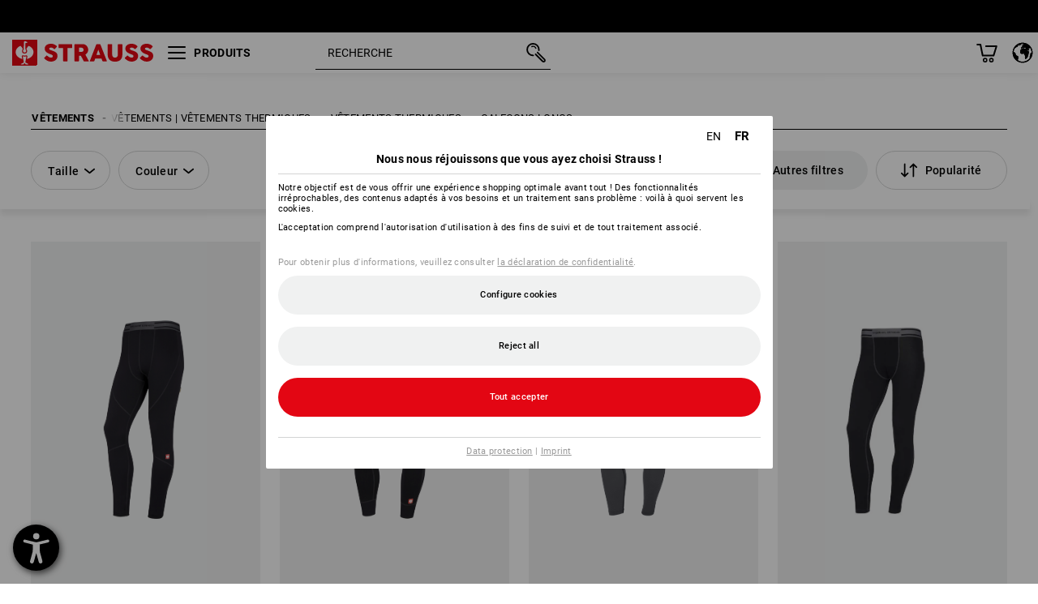

--- FILE ---
content_type: text/html; charset=utf-8
request_url: https://www.strauss.com/global/fr/calecons-longs/
body_size: 98463
content:




<!DOCTYPE html>



<html lang="fr" class="desktop lang-fr EnableABTests ProductComparisonFlyout ShowAlternativeArticles EnableNewBasketPage PostalCodeUpdatedOnCitySelection RedesignProductDetailsPage RedesignOrderModal ab-webshop current-pricemode-net" data-page-view-log-data-id="130e6cf2-a7f6-4b8f-8a42-a9e5d81de955">

    <head>
        
        <!-- Time: 1/26/2026 1:55:20 PM / CorrelationId: 130e6cf2-a7f6-4b8f-8a42-a9e5d81de955 -->
<meta charset="utf-8">
        <meta id="viewport" name="viewport" content="width=1000">
<meta name="SKYPE_TOOLBAR" content="SKYPE_TOOLBAR_PARSER_COMPATIBLE">
<meta name="format-detection" content="telephone=no">
<meta name="hidden-query-params" content="size,category">
    <meta name="current-pricemode" content="Net">
    <meta name="video-tracking-ajax-target" content="https://www.strauss.com/global/fr/ajax/update/Action/Video">
    <meta name="pagetype" content="Category">
<link rel="preconnect" href="https://cdn.strauss.com">
<link rel="shortcut icon" href="https://cdn.strauss.com/global/bundles/metainfoservice/1.32.0/assets/favicons/ES/favicon.ico" />
<link rel="apple-touch-icon" sizes="57x57" href="https://cdn.strauss.com/global/bundles/metainfoservice/1.32.0/assets/favicons/ES/apple-touch-icon-57x57.png" />
<link rel="apple-touch-icon" sizes="60x60" href="https://cdn.strauss.com/global/bundles/metainfoservice/1.32.0/assets/favicons/ES/apple-touch-icon-60x60.png" />
<link rel="apple-touch-icon" sizes="72x72" href="https://cdn.strauss.com/global/bundles/metainfoservice/1.32.0/assets/favicons/ES/apple-touch-icon-72x72.png" />
<link rel="apple-touch-icon" sizes="76x76" href="https://cdn.strauss.com/global/bundles/metainfoservice/1.32.0/assets/favicons/ES/apple-touch-icon-76x76.png" />
<link rel="apple-touch-icon" sizes="114x114" href="https://cdn.strauss.com/global/bundles/metainfoservice/1.32.0/assets/favicons/ES/apple-touch-icon-114x114.png" />
<link rel="apple-touch-icon" sizes="120x120" href="https://cdn.strauss.com/global/bundles/metainfoservice/1.32.0/assets/favicons/ES/apple-touch-icon-120x120.png" />
<link rel="apple-touch-icon" sizes="144x144" href="https://cdn.strauss.com/global/bundles/metainfoservice/1.32.0/assets/favicons/ES/apple-touch-icon-144x144.png" />
<link rel="apple-touch-icon" sizes="152x152" href="https://cdn.strauss.com/global/bundles/metainfoservice/1.32.0/assets/favicons/ES/apple-touch-icon-152x152.png" />
<link rel="apple-touch-icon" sizes="180x180" href="https://cdn.strauss.com/global/bundles/metainfoservice/1.32.0/assets/favicons/ES/apple-touch-icon-180x180.png" />
<link rel="icon" type="image/png" sizes="16x16" href="https://cdn.strauss.com/global/bundles/metainfoservice/1.32.0/assets/favicons/ES/favicon-16x16.png" />
<link rel="icon" type="image/png" sizes="32x32" href="https://cdn.strauss.com/global/bundles/metainfoservice/1.32.0/assets/favicons/ES/favicon-32x32.png" />
<link rel="icon" type="image/png" sizes="96x96" href="https://cdn.strauss.com/global/bundles/metainfoservice/1.32.0/assets/favicons/ES/favicon-96x96.png" />
<link rel="icon" type="image/png" sizes="160x160" href="https://cdn.strauss.com/global/bundles/metainfoservice/1.32.0/assets/favicons/ES/favicon-160x160.png" />
<link rel="icon" type="image/png" sizes="192x192" href="https://cdn.strauss.com/global/bundles/metainfoservice/1.32.0/assets/favicons/ES/favicon-192x192.png" />
<link rel="icon" type="image/png" sizes="196x196" href="https://cdn.strauss.com/global/bundles/metainfoservice/1.32.0/assets/favicons/ES/favicon-196x196.png" />
<link rel="icon" href="https://cdn.strauss.com/global/bundles/metainfoservice/1.32.0/assets/favicons/ES/favicon.ico" />
<meta name="msapplication-TileColor" content="#e30613" />
<meta name="msapplication-TileImage" content="https://cdn.strauss.com/global/bundles/metainfoservice/1.32.0/assets/favicons/ES/mstile-144x144.png" />
<meta name="msapplication-config" content="https://cdn.strauss.com/global/bundles/metainfoservice/1.32.0/assets/favicons/ES/browserconfig.xml" />
<meta name="application-name" content="Strauss" />
<meta name="apple-mobile-web-app-title" content="Strauss" />



<style type="text/css">


    html.desktop > body,
    html.handheld > body > .handheld-background.background-image,
    html > body.popup-window {
        background-color: #FFFFFF !important;
    }

    html > body.parallax,
    html.handheld > body {
        background-color: #FFFFFF !important;
    }

</style>
<!--__BASETAG__-->
<meta name="description"  content="
    Caleçons longs de Strauss ✚ grande sélection ✚ une qualité élevée ✚ paiement sur facture ✚ livraison rapide » acheter!"  />
<link rel="alternate" hreflang="de-at" href="https://www.strauss.com/at/de/lange-unterhosen/"/>
<link rel="alternate" hreflang="de-be" href="https://www.strauss.com/be/de/lange-unterhosen/"/>
<link rel="alternate" hreflang="fr-be" href="https://www.strauss.com/be/fr/calecons-longs/"/>
<link rel="alternate" hreflang="nl-be" href="https://www.strauss.com/be/nl/lange-onderbroeken/"/>
<link rel="alternate" hreflang="de-ch" href="https://www.strauss.com/ch/de/lange-unterhosen/"/>
<link rel="alternate" hreflang="fr-ch" href="https://www.strauss.com/ch/fr/calecons-longs/"/>
<link rel="alternate" hreflang="cs-cz" href="https://www.strauss.com/cz/cs/dlouhe-spodky/"/>
<link rel="alternate" hreflang="de-de" href="https://www.strauss.com/de/de/lange-unterhosen/"/>
<link rel="alternate" hreflang="en-de" href="https://www.strauss.com/de/en/thermal-functional-long-johns/"/>
<link rel="alternate" hreflang="fr-de" href="https://www.strauss.com/de/fr/calecons-longs/"/>
<link rel="alternate" hreflang="da-dk" href="https://www.strauss.com/dk/da/funktionel-lange-underbukser/"/>
<link rel="alternate" hreflang="en-dk" href="https://www.strauss.com/dk/en/thermal-functional-long-johns/"/>
<link rel="alternate" hreflang="de-it" href="https://www.strauss.com/it/de/lange-unterhosen/"/>
<link rel="alternate" hreflang="it-it" href="https://www.strauss.com/it/it/mutande-lunghe/"/>
<link rel="alternate" hreflang="nl-nl" href="https://www.strauss.com/nl/nl/lange-onderbroeken/"/>
<link rel="alternate" hreflang="pl-pl" href="https://www.strauss.com/pl/pl/kalesony-spodnie-termoaktywne/"/>
<link rel="alternate" hreflang="en-se" href="https://www.strauss.com/se/en/thermal-functional-long-johns/"/>
<link rel="alternate" hreflang="sv-se" href="https://www.strauss.com/se/sv/funktionella-langa-kalsonger/"/>
<link rel="alternate" hreflang="sk-sk" href="https://www.strauss.com/sk/sk/termo-spodky/"/>
<link rel="alternate" hreflang="en-gb" href="https://www.strauss.com/uk/en/thermal-functional-long-johns/"/>
<link rel="alternate" hreflang="en" href="https://www.strauss.com/global/en/thermal-functional-long-johns/"/>
<link rel="alternate" hreflang="fr" href="https://www.strauss.com/global/fr/calecons-longs/"/>
<link rel="alternate" hreflang="x-default" href="https://www.strauss.com/global/en/thermal-functional-long-johns/"/>


    <meta name="bandwidth-detection-active" content="false" class="bandwidth-detection"/>
    <meta name="bandwidth-detection-test-data-url" content="https://cdn.strauss.com/global/Static/GetBandwidthTestData.aspx" class="bandwidth-detection"/>
    <meta name="logging-target" content="https://www.strauss.com/global/fr/ajax/Action/VisitDetails" class="bandwidth-detection"/>    
<link rel="canonical" href="https://www.strauss.com/global/fr/calecons-longs/"/>
<meta name="action-control-ajax-target" content="https://www.strauss.com/global/fr/ajax/update/Action/Index" /><script id="translated-page-urls" type="text/json">
    {"translations":[{"code":"en","obfuscation":"l10n","url":"obs-link-v1:aHR0cHM6Ly93d3cuc3RyYXVzcy5jb20vZ2xvYmFsL2VuL3RoZXJtYWwtZnVuY3Rpb25hbC1sb25nLWpvaG5zLw=="},{"code":"fr","obfuscation":"l10n","url":"obs-link-v1:aHR0cHM6Ly93d3cuc3RyYXVzcy5jb20vZ2xvYmFsL2ZyL2NhbGVjb25zLWxvbmdzLw=="}]}
</script>


            <title>Cale&#231;ons longs &#187; confortable et fonctionnel | Strauss</title>

        
<link href="https://cdn.strauss.com/global/cassette.axd/stylesheet/b91a214bb8a41f29fda36e74b527b3ff7a88fce5/bootstrap" type="text/css" rel="stylesheet"/>
<link href="https://cdn.strauss.com/global/cassette.axd/stylesheet/bd30ee4adebeae1b5875735c2b05889722c99368/styles" type="text/css" rel="stylesheet"/>
<link href="https://cdn.strauss.com/global/cassette.axd/stylesheet/3cdff98b85e737aaed8fe8637bd4ff443e4211ff/cssShopThemeFiles" type="text/css" rel="stylesheet"/>




<script type="text/javascript" src="https://cdn.strauss.com/global/bundles/applicationShell/1.37.1/shell.js"></script>
    <script>shell.tabNav.enable();</script>
<script type="text/javascript" src="https://cdn.strauss.com/global/bundles/localization/8.68.1/assets/localization.js"></script>







                
                

        



<script id="sniff" type="application/json">
    {"name":"unknown","version":0,"osVersion":0,"isDesktop":true}
</script>





    
    <link rel="preload" href="https://cdn.strauss.com/global/bundles/metainfoservice/1.32.0/assets/roboto-regular.woff2" as="font" type="font/woff2" crossorigin />
    <link rel="preload" href="https://cdn.strauss.com/global/bundles/metainfoservice/1.32.0/assets/roboto-medium.woff2" as="font" type="font/woff2" crossorigin />
    <link rel="preload" href="https://cdn.strauss.com/global/bundles/metainfoservice/1.32.0/assets/roboto-bold.woff2" as="font" type="font/woff2" crossorigin />
    <link rel="preload" href="https://cdn.strauss.com/global/bundles/metainfoservice/1.32.0/assets/augusta-regular.woff2" as="font" type="font/woff2" crossorigin />
    <link rel="stylesheet" href="https://cdn.strauss.com/global/bundles/metainfoservice/1.32.0/assets/augusta.css" />
    <link rel="stylesheet" href="https://cdn.strauss.com/global/bundles/metainfoservice/1.32.0/assets/augustacondensed.css" />
    <link rel="stylesheet" href="https://cdn.strauss.com/global/bundles/metainfoservice/1.32.0/assets/roboto.css" />

    <script id="mkt-lf-client-urls" type="text/json">{"countryCodeEndpoint":"/global/fr/api/country-code","translationNotFoundEndpoint":"L2dsb2JhbC9mci9hcGkvbGFuZ3VhZ2Vzd2l0Y2hlci9sb2cvdHJhbnNsYXRlZHVybG5vdGZvdW5k","defaultLanguageEndpoint":"L2dsb2JhbC9mci9hcGkvbGFuZ3VhZ2Vzd2l0Y2hlci9sb2cvZGVmYXVsdGxhbmd1YWdlcmVkaXJlY3Q=","missingLanguageEndpoint":"L2dsb2JhbC9mci9hcGkvbGFuZ3VhZ2Vzd2l0Y2hlci9sb2cvbGFuZ3VhZ2Vub3RzZXQ=","cultureChangedEndpoint":"L2dsb2JhbC9mci9hcGkvbGFuZ3VhZ2Vzd2l0Y2hlci9DdWx0dXJlL0NoYW5nZWQ/bWxTdGF0ZT0="}</script>
    <script id="mkt-available-languages" type="text/json">{"languages":[{"culture":"en","name":"ENGLISH"},{"culture":"fr","name":"FRAN\u00C7AIS"}],"autoTranslate":true,"autoTransLanguages":[{"culture":"et","name":"Eesti"},{"culture":"es","name":"Espa\u00F1ol"},{"culture":"ga","name":"Gaeilge"},{"culture":"lv","name":"Latvie\u0161u"},{"culture":"lt","name":"Lietuvi\u0173"},{"culture":"hu","name":"Magyar"},{"culture":"mt","name":"Malti"},{"culture":"pt","name":"Portugu\u00EAs"},{"culture":"ro","name":"Rom\u00E2n\u0103"},{"culture":"fi","name":"Suomi"},{"culture":"sv","name":"Svenska"},{"culture":"tr","name":"T\u00FCrk\u00E7e"},{"culture":"el","name":"\u0395\u03BB\u03BB\u03B7\u03BD\u03B9\u03BA\u03AC"},{"culture":"bg","name":"\u0411\u044A\u043B\u0433\u0430\u0440\u0441\u043A\u0438"}]}</script>
    <script id="country-languages" type="text/json">[{"country":"FR","language":"fr"}]</script>
    <script src="https://cdn.strauss.com/global/bundles/languagefragments/1.71.0/ClientSideRedirect.js" id="client-side-redirect" data-default-language-prefix="en" data-dlr-active="true" data-mandator-prefix="GLOBAL"></script>
    <script src="https://cdn.strauss.com/global/bundles/languagefragments/1.71.0/LanguageResolver.js"></script>

    <script>
        (function ()
        {
            const data = ["//gepi.global-e.com/includes/css/1459"];
            const cookie = document.cookie.match(new RegExp('(^| )' + "GlobalE_Data" + '=([^;]+)'));
            let country = null;
            if (cookie)
            {
                try {
                    const cookieValue = decodeURIComponent(cookie[2]);
                    country = JSON.parse(cookieValue).countryISO;
                } catch(error) {
                    console.log(error);
                }
            }
            else {
                let endpoint = '/global/en/api/country-code';
                const testIP = new URLSearchParams(window.location.search).get('testip');
                if (testIP)
                    endpoint += '?testip=' + testIP;

                fetch(endpoint, {method: 'GET'})
                    .then(response => response.text())
                    .then(result => {
                        country = result;
                        document.cookie = `GlobalE_Data=${encodeURIComponent(JSON.stringify({ countryISO: country }))};domain=.strauss.com;path=/global/`;
                    })
                    .catch(error => {console.log(error)});
            }

            if (data && data.length) {
                data.forEach(url => {
                    const style = document.createElement('link');
                    style.setAttribute("rel", "stylesheet");
                    style.setAttribute("type", "text/css");
                    style.setAttribute("href", url + (country != null ? "?countryCode=" + country : ""));
                    document.getElementsByTagName("head")[0].appendChild(style);
                });
            }
        })();
    </script>

        <script src="//gepi.global-e.com/includes/js/1459" type="text/javascript" async id="mkt-atw-external-assets" data-cookie-domain=".strauss.com" data-cookie-path="/global/"></script>

                    <link rel=" stylesheet" href="https://cdn.strauss.com/global/bundles/geoipmodalservice/1.18.0/assets/main.css" />
                
            <script src="https://cdn.strauss.com/global/bundles/manualproductcomparison/1.108.0/js/PriceModeAppShellIntegrationGross.js" defer></script>
    
    <script type="text/javascript">
        var eyeAble_pluginConfig = {"azureDemoMode":false,"blacklistContrast":"#headr-ic-logo-es_red_horizontal,.fas_slides,.debuginfo,.pdp-icon_play_pause_3d","blacklistFontsize":".animationcontent,.fas_t_details,.h1-tag ,.mkt-text-products ,.pdp-basket_counter_input","blacklistFontsizeMobile":".swiper-wrapper","customBackgroundColor":"#000000","customFunctionPosition":{"Bluefilter":"Main","ColorCorrection":"Main","Darkmode":"Main","HideImages":"Main","LargeCursor":"More","StopAnimation":"More","TabNavi":"More"},"customText":{"tipMainTxt":" "},"disableZoom":true,"externalLogoUrl":"https://cdn.strauss.com/global/eyeable/assets/Icon_barrierefreiheit_v1.svg","fontsizeThreshold":4,"forceWhiteBackground":".mkt-menu-icon > div,.mkt-icon-YouTube","iconSize":57,"license":{"*.strauss.com":"4070675172cfa99depqtofdk;",".*.strauss.com":"ceaee3892a93d214epqtofdk7","strauss.com":"3bd3d973e76b944aepqtofdk="},"mainIconAlt":2,"maxMagnification":4,"maxMobileMagnification":3,"mobileBottomPosition":"16px","mobileIconSize":50,"mobileRightPosition":"16px","mobileSidePosition":"left","newColor":{"--toolbar-z-index":1050},"precisePosition":true,"rightPosition":"16px","sidePosition":"left","topPosition":"calc(100% - 73px)"};
    </script>

    <script type="text/javascript">
        eyeAble_pluginConfig["pluginPath"] = "https://cdn.strauss.com/global/bundles/eyeableassets/0.11.0/assets";

        const userAgent = navigator.userAgent.toLowerCase();
        if (userAgent.includes("kiowarekioskdevice1080p") || userAgent.includes("signageplayer") || userAgent.includes("multiplayer")) {
            window.localStorage.setItem("eyeAbleHideIcon", true);
        }
    </script>

    <script async src="https://cdn.strauss.com/global/bundles/eyeableassets/0.11.0/assets/init.js"></script>
    <script async src="https://cdn.strauss.com/global/bundles/eyeableassets/0.11.0/assets/public/js/eyeAble.js"></script>

    <script type="text/javascript">window.dataLayer = window.dataLayer || [];</script>

    <link rel="stylesheet" href="https://cdn.strauss.com/global/bundles/headr2/3.35.0/app.css" />
    <link rel="stylesheet" href="https://cdn.strauss.com/global/bundles/headr2/3.35.0/styles.css" />

    <link rel="stylesheet" href="https://cdn.strauss.com/global/bundles/megamenu/3.32.0/app.css" />
    <link rel="stylesheet" href="https://cdn.strauss.com/global/bundles/megamenu/3.32.0/styles.css" />

    <link rel="stylesheet" href="https://cdn.strauss.com/global/bundles/shopSearchWeb/1.58.1/components.css" type="text/css" media="all" />
<script src="https://cdn.strauss.com/global/bundles/shopSearchWeb/1.58.1/script/closest-polyfill.js"></script>


    



    
  <link rel="stylesheet" href="https://cdn.strauss.com/global/bundles/basketFlyout/1.55.0/global-e-icon/icon-styles.css" />


    <link rel="stylesheet" href="https://cdn.strauss.com/global/bundles/aroundtheworld/0.35.0/assets/sidepanel.css" />

    <link rel="stylesheet" href="https://cdn.strauss.com/global/bundles/languagefragments/1.71.0/LanguageSwitcher.css" />

        <link rel="stylesheet" href="https://cdn.strauss.com/global/bundles/manualproductcomparison/1.108.0/styles/pcf_bundle_content.css" />
    
    



    <link rel="stylesheet" href="https://cdn.strauss.com/global/bundles/Showcase/1.50.0/threeSixtyView.css" type="text/css" media="all" />

    <link rel="stylesheet" href="https://cdn.strauss.com/global/bundles/ordermodal/1.57.0/ordermodal.css" type="text/css" media="all" />

    
    <link rel="stylesheet" href="https://cdn.strauss.com/global/bundles/ShippingText/1.18.0/assets/app.css" />


    <link rel="stylesheet" href="https://cdn.strauss.com/global/bundles/basketmodal/1.65.0/basketmodal.css" type="text/css" media="all" />
  
    <meta id="viewport-responsive" name="viewport" content="width=device-width, initial-scale=1.0, maximum-scale=1.0, user-scalable=no">
    <link rel="stylesheet" href="https://cdn.strauss.com/global/bundles/articletileservice/1.87.0/category-page.css" type="text/css" media="all" />
    <script>
        if (history.scrollRestoration && window && new URL(window.location.href).searchParams.has("page")) {
            history.scrollRestoration = "manual";
        }
    </script>

            <meta name="navkeypath" content="Bekleidung/Herren/Unterwaesche_Thermokleidung/Funktionsunterwaesche/Lange_Unterhosen">
        
<link rel="stylesheet" href="https://cdn.strauss.com/global/bundles/breadcrumb/1.70.1/components.css" type="text/css" media="all" />

    
    <meta http-equiv="X-UA-Compatible" content="IE=edge">
    <meta charset="utf-8" />

        


    
    <link rel="stylesheet" href="https://cdn.strauss.com/global/bundles/footr/1.30.0/app.css" />

    <script type="application/json" id="mkt-cct-cookie-version">
    {
          "cookieVersion": 1
    }
    </script>
    <script src="https://cdn.strauss.com/global/bundles/cookiebar/1.70.0/consenttypesresolver.js"></script>

        <link rel="stylesheet" href="https://cdn.strauss.com/global/bundles/cookiebar/1.70.0/styles.css" />
    </head>
    <body data-cap="IsHandheld=false,IsLowendDevice=false" data-navigation-context="Lange_Unterhosen" class="responsive initheader use-responsive-helper">
        








    <script type="text/javascript">
       (function(window, document, dataLayerName, id) {
           window[dataLayerName]=window[dataLayerName]||[],window[dataLayerName].push({start:(new Date).getTime(),event:"stg.start"});var scripts=document.getElementsByTagName('script')[0],tags=document.createElement('script');
           function stgCreateCookie(a,b,c){var d="";if(c){var e=new Date;e.setTime(e.getTime()+24*c*60*60*1e3),d="; expires="+e.toUTCString()}document.cookie=a+"="+b+d+"; path=/"}
           var isStgDebug=(window.location.href.match("stg_debug")||document.cookie.match("stg_debug"))&&!window.location.href.match("stg_disable_debug");stgCreateCookie("stg_debug",isStgDebug?1:"",isStgDebug?14:-1);
           var qP=[];dataLayerName!=="dataLayer"&&qP.push("data_layer_name="+dataLayerName),isStgDebug&&qP.push("stg_debug");var qPString=qP.length>0?("?"+qP.join("&")):"";
           tags.async=!0,tags.src="https://pt.strauss.com"+"/containers/"+id+".js"+qPString,scripts.parentNode.insertBefore(tags,scripts);
           !function(a,n,i){a[n]=a[n]||{};for(var c=0;c<i.length;c++)!function(i){a[n][i]=a[n][i]||{},a[n][i].api=a[n][i].api||function(){var a=[].slice.call(arguments,0);"string"==typeof a[0]&&window[dataLayerName].push({event:n+"."+i+":"+a[0],parameters:[].slice.call(arguments,1)})}}(i[c])}(window,"ppms",["tm","cm"]);
       })(window, document, 'dataLayer', '9651bc8e-f8bb-4b3d-bb49-272ea5cd850a');
    </script>

<script type="text/javascript">
    document.addEventListener("DOMContentLoaded", ()=> {
        fetch('/global/fr/api/evaluate/cookie', {
            credentials: 'same-origin',
            method: 'get'
        });
    });
</script>



        




        <div class="container">
            <a id="top"></a>
            


<header id="headr" class="mkt-scope-headr  mkt-global"><div class="mkt-spacer"></div><svg xmlns="http://www.w3.org/2000/svg" xmlns:xlink="http://www.w3.org/1999/xlink" style="height:0;position:absolute;width:0"><defs><symbol id="headr-ic-orderform" viewBox="0 0 21.9 26"><g id="headr-ic-orderform_orderform"><path d="M14.3 25H3.8c-1.7 0-3-1.3-3-3V7.8c0-1.7 1.3-3 3-3h10.5c1.7 0 3 1.3 3 3V22c0 1.7-1.3 3-3 3zM3.8 6.7c-.6 0-1.1.5-1.1 1.2V22c0 .6.5 1.1 1.1 1.1h10.5c.6 0 1.1-.5 1.1-1.1V7.8c0-.6-.5-1.1-1.1-1.2H3.8z"/><path d="M20.2 19.2c-.5 0-.9-.4-.9-.9V4c0-.6-.5-1.1-1.1-1.1H7.6c-.5 0-1-.4-1-1s.4-1 1-1h10.6c1.7 0 3 1.3 3 3v14.3c-.1.6-.5 1-1 1zM12.8 14.4H5.4c-.4 0-.7-.3-.7-.7 0-.4.3-.7.7-.7h7.4c.4 0 .7.3.7.7 0 .3-.3.6-.7.7z"/><path d="M12.8 11.1H5.4c-.4 0-.7-.3-.7-.7 0-.4.3-.8.7-.8h7.4c.4 0 .7.3.7.7 0 .5-.3.8-.7.8zM12.8 20.6H9.4c-.4 0-.7-.4-.6-.8 0-.3.3-.6.6-.6h3.3c.4 0 .7.4.6.8.1.3-.2.6-.5.6z"/></g></symbol></defs><defs><symbol id="headr-ic-logo-es_black_horizontal" viewBox="0 0 200 36"><path d="M44.882 24.879l2.806-2.67c.422-.422.828-.22 1.25.135 1.2 1.03 3.06 2.535 5.037 2.535 2.214 0 2.704-1.048 2.704-2.264 0-1.352-2.18-2.08-3.346-2.485-5.223-1.792-7.96-4.158-7.96-7.944 0-4.006 3.582-6.676 8.788-6.676 2.924 0 6.152 1.319 7.86 3.16.455.525.472.964-.052 1.488l-2.484 2.653c-.457.456-.913.22-1.37-.185-.557-.525-1.419-1.166-2.366-1.504-1.149-.406-4.124-.474-4.124 1.385 0 1.183 1.403 1.724 3.77 2.484 4.597 1.539 7.757 3.077 7.757 7.59 0 4.748-3.955 7.842-9.262 7.842-3.346 0-6.676-1.876-8.822-4.108-.406-.456-.744-.878-.186-1.436M64.56 6.744c0-.49.237-.727.71-.727h17.612c.472 0 .71.237.71.727v4.107c0 .49-.238.726-.71.726h-5.764v17.831c0 .473-.237.71-.727.71H71.71c-.472 0-.71-.236-.71-.71v-17.83H65.27c-.473 0-.71-.237-.71-.727V6.744zM93.092 11.037v5.881h3.6c1.707 0 2.89-1.453 2.89-2.924 0-1.42-1.2-2.957-2.89-2.957h-3.6zm-6.254-4.293c0-.355.22-.727.694-.727h10.766c4.58 0 7.69 4.023 7.69 8.096 0 2.586-1.606 5.155-3.955 6.641l4.648 8.654c.186.321.05.71-.406.71h-5.848c-.456 0-.608-.152-.879-.675l-3.836-7.335h-2.62v7.3c0 .474-.237.71-.71.71h-4.85c-.457 0-.694-.236-.694-.71V6.744zM117.484 21.01h5.171l-2.62-7.37-2.551 7.37zm-.39-14.266c.186-.49.525-.727.998-.727h3.972c.456 0 .793.237.98.727l8.856 22.664c.186.473.034.71-.456.71h-4.835c-.49 0-.81-.236-.962-.71l-1.133-3.177h-8.856l-1.099 3.177c-.151.473-.49.71-.98.71h-4.834c-.49 0-.642-.236-.456-.71l8.806-22.664zM139.356 20.501c0 3.178 1.893 4.412 3.972 4.412 2.163 0 3.988-1.538 3.988-4.412V6.744c0-.389.287-.727.744-.727h4.732c.524 0 .795.338.795.727v13.673c0 7.554-4.8 10.073-10.26 10.073-5.459 0-10.259-2.62-10.259-10.073V6.744c0-.389.255-.727.642-.727h4.953c.592 0 .693.321.693.727v13.757zM157.222 24.879l2.806-2.67c.422-.422.828-.22 1.251.135 1.2 1.03 3.06 2.535 5.036 2.535 2.214 0 2.705-1.048 2.705-2.264 0-1.352-2.18-2.08-3.347-2.485-5.223-1.792-7.96-4.158-7.96-7.944 0-4.006 3.582-6.676 8.789-6.676 2.924 0 6.152 1.319 7.858 3.16.457.525.474.964-.05 1.488l-2.484 2.653c-.457.456-.913.22-1.37-.185-.558-.525-1.42-1.166-2.366-1.504-1.15-.406-4.124-.474-4.124 1.385 0 1.183 1.403 1.724 3.768 2.484 4.599 1.539 7.76 3.077 7.76 7.59 0 4.748-3.956 7.842-9.263 7.842-3.347 0-6.676-1.876-8.823-4.108-.405-.456-.743-.878-.186-1.436M178.3 24.879l2.805-2.67c.422-.422.828-.22 1.25.135 1.2 1.03 3.06 2.535 5.037 2.535 2.214 0 2.705-1.048 2.705-2.264 0-1.352-2.18-2.08-3.347-2.485-5.223-1.792-7.96-4.158-7.96-7.944 0-4.006 3.582-6.676 8.789-6.676 2.923 0 6.151 1.319 7.858 3.16.457.525.474.964-.051 1.488l-2.484 2.653c-.457.456-.913.22-1.37-.185-.557-.525-1.419-1.166-2.365-1.504-1.15-.406-4.124-.474-4.124 1.385 0 1.183 1.403 1.724 3.768 2.484 4.599 1.539 7.759 3.077 7.759 7.59 0 4.748-3.956 7.842-9.262 7.842-3.347 0-6.676-1.876-8.823-4.108-.406-.456-.744-.878-.186-1.436"/><path shape-rendering="crispedges" d="M.903 36H33.71s.903 0 .903-.859V.86s0-.859-.903-.859H.903S0 0 0 .859V35.14S0 36 .903 36z"/><path d="M21.335 3.928l-2.542.736c-.07.019-.246.054-.335.158-.09.106-.13.243-.152.415-.13.981.01 5.313.199 7.372.003.036.049.785.153 1.02.117.214.252.396.404.585.274.364.468.844.468 1.307 0 1.27-.995 2.268-2.229 2.268a2.229 2.229 0 01-2.23-2.23c0-.502.189-.971.47-1.345.152-.189.287-.371.404-.584.13-.298.141-.707.154-1.021.078-2.005.191-4.518.242-5.858.007-1.106-.153-2.324.028-3.414.117-1.116 1.327-1.755 2.306-1.286.89.346 1.678.898 2.51 1.357l.117.066c.391.233.156.405.075.44l-.042.014zM17.303 32.37s-.945 1.217-1.412 1.83a.145.145 0 01-.11.054h-3.537a.15.15 0 01-.144-.146v-.323c0-.05.031-.103.081-.131l3.702-1.878.053-.03a.474.474 0 00.05-.034c.137-.112.256-.273.256-.459a1.47 1.47 0 00-.022-.172s-1.034-5.556-1.465-7.808c-.03-.171.083-.275.224-.25.504.164 1.485.353 2.329.353.797 0 1.811-.189 2.32-.353.141-.025.253.079.224.25-.431 2.252-1.465 7.808-1.465 7.808a1.493 1.493 0 00-.023.172c0 .187.12.346.258.46.013.01.035.024.049.033l.052.03 3.703 1.878c.05.028.08.08.08.13v.324a.15.15 0 01-.143.146h-3.537a.146.146 0 01-.11-.054c-.468-.613-1.413-1.83-1.413-1.83" fill="#fff"/><path d="M17.302 19.16a3.603 3.603 0 01-3.597-3.6c0-.757.264-1.526.744-2.165l.03-.038c.08-.114.17-.235.218-.298.026-.034.075-.103.075-.103l-.05-.148-.007-.022c-.606-1.744-1.784-3.155-3.237-4.33-3.529 1.56-6.582 4.584-6.582 8.758 0 5.123 4.557 8.556 9.133 9.566-.209-1.108-.412-2.176-.616-3.245l-.006-.032a1.597 1.597 0 01.436-1.397 1.563 1.563 0 011.597-.37c.35.117 1.226.278 1.864.278.641 0 1.517-.161 1.866-.277a1.563 1.563 0 011.597.37c.359.357.522.88.436 1.397l-.006.032a992.418 992.418 0 00-.617 3.245c4.577-1.009 9.137-4.443 9.137-9.567 0-4.174-3.053-7.197-6.581-8.759-1.456 1.177-2.634 2.59-3.24 4.336l-.055.17s.04.065.08.118c.057.077.117.16.206.278l.03.038a3.66 3.66 0 01.744 2.166 3.602 3.602 0 01-3.598 3.598z" fill="#fff"/></symbol><symbol viewBox="0 0 100 104.005" id="headr-ic-logo-es_black_vertical"><path d="M2.608 104.005h94.785s2.607 0 2.607-2.48V2.48A2.47 2.47 0 0097.393 0H2.608S0 0 0 2.48v99.045a2.47 2.47 0 002.608 2.48z"/><path d="M61.638 11.348c-.605.175-7.223 2.093-7.343 2.125a1.943 1.943 0 00-.97.459 2.247 2.247 0 00-.439 1.198c-.373 2.834.027 15.349.575 21.296a14.378 14.378 0 00.442 2.95 11.358 11.358 0 001.166 1.687 6.54 6.54 0 011.353 3.778 6.441 6.441 0 11-12.882.107 6.527 6.527 0 011.358-3.885 11.32 11.32 0 001.166-1.686 8.624 8.624 0 00.446-2.95c.226-5.792.552-13.052.7-16.923.019-3.196-.443-6.713.08-9.863a4.698 4.698 0 016.662-3.715 61.47 61.47 0 017.25 3.92l.34.19c1.13.672.452 1.17.217 1.273zM49.99 93.516s-2.73 3.517-4.08 5.289a.42.42 0 01-.319.157H35.372a.431.431 0 01-.413-.422v-.935a.448.448 0 01.232-.377L45.885 91.8s.097-.05.154-.085a1.364 1.364 0 00.143-.1 1.784 1.784 0 00.743-1.325 4.254 4.254 0 00-.066-.497s-2.986-16.052-4.233-22.557c-.083-.496.24-.795.648-.724a24.877 24.877 0 006.728 1.021 25.65 25.65 0 006.704-1.021c.408-.07.73.228.647.724-1.246 6.505-4.232 22.557-4.232 22.557a4.305 4.305 0 00-.066.497 1.8 1.8 0 00.744 1.326 1.48 1.48 0 00.14.097c.04.025.151.085.151.085l10.698 5.429a.448.448 0 01.233.377v.935a.431.431 0 01-.413.422h-10.22a.421.421 0 01-.318-.157c-1.35-1.772-4.08-5.289-4.08-5.289" fill="#fff"/><path d="M49.987 55.351a10.408 10.408 0 01-10.393-10.395 10.519 10.519 0 012.15-6.258l.084-.109c.236-.33.494-.678.633-.86.074-.098.216-.298.216-.298l-.143-.428-.022-.065a28.188 28.188 0 00-9.352-12.51c-10.195 4.51-19.015 13.246-19.015 25.305 0 14.8 13.167 24.719 26.386 27.635-.603-3.2-1.19-6.286-1.781-9.373l-.016-.093a4.613 4.613 0 011.26-4.036 4.582 4.582 0 014.614-1.068 21.587 21.587 0 005.385.801 21.556 21.556 0 005.39-.8 4.469 4.469 0 01.662-.164 4.515 4.515 0 013.95 1.231 4.616 4.616 0 011.261 4.036l-.017.094c-.592 3.087-1.178 6.173-1.78 9.374 13.222-2.913 26.396-12.834 26.396-27.637 0-12.059-8.821-20.794-19.015-25.306a28.175 28.175 0 00-9.358 12.527l-.162.49s.12.19.232.34c.166.224.34.463.596.805l.086.11a10.574 10.574 0 012.139 5.935c.006.09.012.198.012.322A10.407 10.407 0 0149.99 55.35z" fill="#fff"/></symbol><symbol id="headr-ic-logo-es_couture" viewBox="0 0 100 100"><g id="headr-ic-logo-es_couture_logo-es-es_couture" fill="#000"><path d="M50 0C22.4 0 0 22.4 0 50s22.4 50 50 50 50-22.4 50-50S77.6 0 50 0zm0 95.9C24.7 95.9 4.1 75.3 4.1 50S24.7 4.1 50 4.1 95.9 24.7 95.9 50 75.3 95.9 50 95.9z"/><path d="M63.3 27.8s-14-4.5-25.8 7.2c3.5-6.4 10.6-13.2 24.9-12.3.3 0 .5-.2.5-.5s-.2-.5-.5-.5c-13.8-.9-21.2 5.3-25 11.6 7.1-16.2 21.4-21 21.5-21.1.3-.1.5-.4.4-.8-.1-.3-.4-.5-.8-.4-.2.1-23 7.8-26 36.3C29.7 74.1 42 86 52.8 91.4c.1.1.2.1.3.1.2 0 .4-.1.6-.3.2-.3 0-.7-.3-.8-5.9-2.9-12.4-8-16.3-16.5.4-1.2 3.1-6.9 13.2-14.1l-8.4 4.6s5.9-7.7 9.5-10.3c.2-.1-8.3 3.8-8.3 3.8s8.3-14.8 17.6-17.4c0 0-4.8-2.6-14.3-2.4 0-.2.2-6.4 16.9-10.3z"/></g></symbol><symbol id="headr-ic-logo-es_legacy_black_horizontal" viewBox="0 0 91.5 100"><g id="headr-ic-logo-es_legacy_black_horizontal_logo-es-es_black"><path shape-rendering="crispedges" d="M2.4 0S0 0 0 2.4v95.2s0 2.4 2.4 2.4H89s2.4 0 2.4-2.4V2.4S91.4 0 89 0H2.4z" fill="#1e1e1e"/><path d="M61.2 89.7c0 .4.1.9.4 1.3.3.4.5.7.9.9.4.3.8.4 1.3.4.4 0 .9-.1 1.3-.4.4-.3.7-.5.9-.9.3-.4.4-.8.4-1.3 0-.4-.1-.9-.4-1.3-.3-.4-.5-.7-.9-.9-.4-.3-.8-.4-1.3-.4-.4 0-.9.1-1.3.4-.4.3-.7.5-.9.9-.2.4-.4.8-.4 1.3m.5 0c0-.4.1-.7.3-1.1.2-.4.4-.5.7-.7.4-.2.7-.3 1.1-.3s.7.1 1.1.3.5.4.7.7c.2.4.3.7.3 1.1s-.1.7-.3 1.1c-.2.4-.4.5-.7.7-.4.2-.7.3-1.1.3s-.7-.1-1.1-.3-.5-.5-.7-.8c-.2-.2-.3-.6-.3-1m1.1 1.5h.5V90h.4l.7 1.2h.6l-.8-1.2c.3 0 .4-.1.5-.2.2-.1.2-.4.3-.5 0-.3-.1-.5-.3-.6-.2-.2-.4-.2-.8-.2h-1.1v2.7zm.5-1.7v-.9h.7c.2 0 .3 0 .4.1.1.1.2.2.2.4s-.1.4-.2.4c-.1.1-.3.1-.4.1h-.7v-.1zM54.9 52.3s-1.3 4-6.5 7-10 .6-12.1-1.1c-2.8-2.2-3.1-7-3.1-7s.5 1.2 2.3 3.9c1.6 2.7 4.8 4.4 6.2 4.5 1.1.1 1.9-1.5 3.7-2.7 1.9-1.2 2.9-.4 5.3-1.2 2.2-.9 4.2-3.4 4.2-3.4m-7.4-4.1c-2 1.6-4.1 2-6.5.8-2.4-1.2-3.1-4-2.1-6.1 1-2.1 3-4.5 3.6-6.2 1.3-3.2.8-16.3.8-16.3 0-1.3-.1-5.1-.1-5.1V13c-.1-.5-.4-1-.7-1.5-.3-.5-.5-1-.5-1.9 0-1 1.2-1.7 1.2-1.7s1.2-.7 2.3-.8c.6-.1 1.5.2 2.4 1.1s2.9 2.1 3.7 2.5c.7.4 1.1.5 1.7 1 .2.2.9.5.5.8-.4.4-1.9-.3-3.5-.5-1.5-.2-2.6 0-3.4.6-1.5 1.1-1.9 4.2-1.9 4.8 0 .8-.1 2-.1 3v5.2c0 2.8.2 5.6.3 7.5.2 2-.2 4.5-.6 5.8-.4 1.2-.6 1.8-1.7 3.3-.5.7-1.3 1.6-1.2 3 .1 1.8 1.4 2.8 3.2 2.8.5 0 1.3-.2 1.9-.6 2.4-1.6 2.6-4.6 2.7-4.5.1.5-.3 3.6-2 5.3M42.1 71c-.1-1.6 0-2.6-.1-3.8 0-.5-.1-1.9-.2-2.1 0-.4-.2-.8.4-.8.6 0 1 .1 1.6.1.6 0 1.2-.3 1.6-.3.4 0 .4 0 .4 1.1.1 2.1.4 4.6.4 5.5.2 1.6.2 5.3.2 7.8 0 .5-.1 3.1-.2 4.5-.4 2.6-.7 3.1-1 3.7-.2.5-.2.7-.2.7s-1.2-1.6-1.4-2.3c-.4-1.2-.9-2.9-.9-4.8-.1-.2-.5-7.7-.6-9.3zm-.8 16.2c.1-1.7.4-2.8.8-1.6.4 1.2.7 1.2 1 1.8.4.5-.5 1-1 1.4-.4.4-1.3 1.5-2 2.1-1 .7-1.5.8-2 .5-.2-.1-.4-.8-1-.5-.5.2-1 .4-1.2.4-.3-.2.9-.6 1.5-.9.6-.4.9-.5 1.1-.4.2.1 0 1.2 1 .5.8-.6 1.7-1.6 1.8-3.3m5.1-.2c.2-.3.4-1.1.6-1.6.1-.6.9-1.1.8-.5-.1.4-.1.5-.3 1.1-.2.6-.1 1.1.1 1.6.3 1.1 2.1 2.4.2 1.7-.9-.4-1.3-.8-1.7-1.2-.2-.3 0-.8.3-1.1m25.3-53.6c-3.7-.6-8.1 1.5-8.4 1.2-.1-.2 1.5-1.6 3.4-2.1 2-.5 5.1-.6 5.6-.5.4-.1 2.2.3 1.9-.5-.4-.9-3.3-2.9-6.7-3.3-4.1-.5-8.2 2.6-8.4 2.8-1.1.8-1.2.5-1.2.3-.2-.9 1.3-2.4 2.9-3.5 1.5-1.2 2.6-1.4 2.9-1.9.3-.4-.5-.8-1.9-.7-4.5.3-9.7 2.1-11.5 7-.6 1.8-.4 3.8 0 5.1-.8-1.2-1.8-3.4-2.1-4.9-.5-1.9-1.4-8.9-1.5-11.2 0-2.3.1-6.3 1.4-7.4.4-.4 1.2-1 2.9-.6 1.6.4 2.7.9 3.3.5.5-.3 1-.9.4-1.7-.5-.7-1.8-1.2-2.2-1.3s-1.4-.7-1.5-1c-.1-.3-.1-1-.2-1.3-.1-.4-.2-.8-1-.9-.8-.1-1.1-.4-1.4-.4-.4-.2-.9-.6-1.6-.7-.7-.1-2.1 0-2.9.4S41 8.3 40.4 8.9c-.3.2-.4.4-.4.4s.7.5.9 1.1c0 .5-.1.9-.1 1.5.3 1.4 1.1 1.9 1.2 3.7.1 1.9.4 11.4 0 15.2-.3 2.8-1 4.7-1.3 5.5 0 0 .2-3.7-.7-5.6-1.2-2.8-3.7-4.7-6.8-5.4-5.2-1.2-6.3-.4-6.7-.1-.4.4-.5.8.4 1.2s4 1.8 5.3 2.5c1.5.9 2.3 1.7 2.3 2.1 0 .4-.6.3-1.4-.1-.3-.1-5.2-2.9-8.7-2.5-3.5.4-6.2 2.2-6.6 3.1-.4.9 1.3.5 1.9.5 1.2-.2 3.7 0 5.6.5s3.6 1.4 3.2 1.9c-.3.6-4.5-1.1-9.1-.4-2.8.4-5.2 3-5.6 4.5-1 3.2.4 7.8 1.4 8.9.2.2.4.2.6.1.7-.4 2.5-1.9 4.3-3.1 1.4-1 2.7-1.6 3.7-2.1 3.8-1.8 3.6-.5 3.4-.3-.4.4-10.7 6.5-10.3 10.3.4 2.9 2.1 5.8 3.9 7.6 1 1 2.3 2.1 2.9 1.7.4-.4.3-.6.4-1.9.3-1.9.8-3.7 1.3-4.7s.8-.9.9-.6c.1.3-.2 1.4-.1 3 0 1.7.1 4.7.4 6.5.3 1.7.5 2.7.9 3.2.1.2.5.4.9.1.4-.4 1.8-1.8 2.8-3.7 1.1-2 2.2-4.6 2.2-4.6s.2-.2.4.2c.1.3.7 3-.2 6-.9 2.9-2 4.8-2.1 5.3-.1.3-.2.9.4.8.8-.2 4.9-2.8 5.1-3 .3 1.1 1.4 3 2 4.5.4 1.3 1.1 4.6 1.3 7.6.4 4.6 0 6.9-.6 7.6-.6.6-2.2 1.2-2.9 1.5-.8.3-1.5.4-2.4 1-.9.5-1.5 1.2-1.8 1.9-.4.7-.5.7-.3.7s.7-.4 1.6-.4c.9-.1 1.2-.1 1.2-.1l-.8.8c-.3.3-.5.4-.4.6.2.2.8 0 1.1.1.4.1 1.9.4 3.4.1 1.5-.3 2.1-.4 2.7-1.2.5-.9 1.2-2.1 2.1-2.9.9-.8 1.7-1.2 1.7-1.2s.7.7 1.3 1.1c.7.4 2 1 2.6 1.6.6.6 1.3 1.8 1.6 2.1.4.4.7.5 1.6.5.9.1 1.8.2 2.4.4.4.1.5.3.7.3.2.1.3 0 .3-.1.1-.3.2-.7 0-1.1-.3-.5-.7-1-1.1-1.2s-.8-.4-.9-.7c-.3-.2-.5-.9-.5-.9s1.2.6 1.7.9c.3.2.5.4.7.5.1.1.2.1.3 0 .2-.3.5-1 .3-1.5-.4-.8-1.7-1.6-2.7-1.9-.8-.2-1.8-.5-2.3-.9-.5-.4-1.5-1.5-1.8-3.8-.3-1.8-.2-2.5-.2-3.9.1-3 .4-6.6.6-8.3.3-2.4 1.1-4 1-5.8 1.3 2.3 3.1 3.7 4.2 4.3 1.5.8 4.1.9 4.7.3.4-.4-1.7-1.6-1.8-5-.1-3.5.8-7.3 1-7.7.1-.4.4-.3.4-.1.1.9.6 5.5 1.2 7.8.3 1.1.5 2.6 1.2 2.5 1.8-.1 5-3.7 4.9-5.4-.1-1.9-1.5-6.6-2.7-8.6-.6-1.1-2.9-3.9-3-4.4.7-.6 3.9 2 5.4 4.5 1.1 1.9 1.7 3.7 1.9 4.7.4 1.9.2 2.5.4 2.8.3.2.5.4 2.2-1.5 1.7-1.9 3.5-4.6 4.2-8.6.7-3.8-7.8-9.1-8.2-9.5-.2-.2-1-.7-.8-.8.2-.1.6-.7 4.5 1.5 1.4.8 4.9 3.5 5.4 3.7.3.2.4 0 .5-.1 1.1-1.1 2.2-5.7 1.2-8.7-.7-1.9-3.3-4.2-5.6-4.4zM44.6 9.6c-.4-.4-.9-.8-.9-.8s.9-.8 2-.3c.7.4 1.2 1 1.2 1s-.4.2-.9.3c-.5.1-1 .1-1.4-.2m.8 2.3c.3-.4.6-.7.8-.8.2-.1 1.4-.4 1.8-.6.4-.3.1-.7-.1-1-.4-.6-1.5-1.2-2.2-1.5-.7-.4-1.7 0-2.2.3-.5.3-.4.8-.1 1.2.2.4-.7.1-.7.1s-.1 0-.1.1c0 .4.4 1.1.8 1.6.6.7.4 3.2.7 3.5.1.1.3 0 .4-.3 0-.4.5-2.1.9-2.6" fill="#fff"/></g></symbol><symbol id="headr-ic-logo-es_legacy_black_vertical" viewBox="0 0 91.5 100"><g id="headr-ic-logo-es_legacy_black_vertical_logo-es-es_black"><path shape-rendering="crispedges" d="M2.4 0S0 0 0 2.4v95.2s0 2.4 2.4 2.4H89s2.4 0 2.4-2.4V2.4S91.4 0 89 0H2.4z" fill="#1e1e1e"/><path d="M61.2 89.7c0 .4.1.9.4 1.3.3.4.5.7.9.9.4.3.8.4 1.3.4.4 0 .9-.1 1.3-.4.4-.3.7-.5.9-.9.3-.4.4-.8.4-1.3 0-.4-.1-.9-.4-1.3-.3-.4-.5-.7-.9-.9-.4-.3-.8-.4-1.3-.4-.4 0-.9.1-1.3.4-.4.3-.7.5-.9.9-.2.4-.4.8-.4 1.3m.5 0c0-.4.1-.7.3-1.1.2-.4.4-.5.7-.7.4-.2.7-.3 1.1-.3s.7.1 1.1.3.5.4.7.7c.2.4.3.7.3 1.1s-.1.7-.3 1.1c-.2.4-.4.5-.7.7-.4.2-.7.3-1.1.3s-.7-.1-1.1-.3-.5-.5-.7-.8c-.2-.2-.3-.6-.3-1m1.1 1.5h.5V90h.4l.7 1.2h.6l-.8-1.2c.3 0 .4-.1.5-.2.2-.1.2-.4.3-.5 0-.3-.1-.5-.3-.6-.2-.2-.4-.2-.8-.2h-1.1v2.7zm.5-1.7v-.9h.7c.2 0 .3 0 .4.1.1.1.2.2.2.4s-.1.4-.2.4c-.1.1-.3.1-.4.1h-.7v-.1zM54.9 52.3s-1.3 4-6.5 7-10 .6-12.1-1.1c-2.8-2.2-3.1-7-3.1-7s.5 1.2 2.3 3.9c1.6 2.7 4.8 4.4 6.2 4.5 1.1.1 1.9-1.5 3.7-2.7 1.9-1.2 2.9-.4 5.3-1.2 2.2-.9 4.2-3.4 4.2-3.4m-7.4-4.1c-2 1.6-4.1 2-6.5.8-2.4-1.2-3.1-4-2.1-6.1 1-2.1 3-4.5 3.6-6.2 1.3-3.2.8-16.3.8-16.3 0-1.3-.1-5.1-.1-5.1V13c-.1-.5-.4-1-.7-1.5-.3-.5-.5-1-.5-1.9 0-1 1.2-1.7 1.2-1.7s1.2-.7 2.3-.8c.6-.1 1.5.2 2.4 1.1s2.9 2.1 3.7 2.5c.7.4 1.1.5 1.7 1 .2.2.9.5.5.8-.4.4-1.9-.3-3.5-.5-1.5-.2-2.6 0-3.4.6-1.5 1.1-1.9 4.2-1.9 4.8 0 .8-.1 2-.1 3v5.2c0 2.8.2 5.6.3 7.5.2 2-.2 4.5-.6 5.8-.4 1.2-.6 1.8-1.7 3.3-.5.7-1.3 1.6-1.2 3 .1 1.8 1.4 2.8 3.2 2.8.5 0 1.3-.2 1.9-.6 2.4-1.6 2.6-4.6 2.7-4.5.1.5-.3 3.6-2 5.3M42.1 71c-.1-1.6 0-2.6-.1-3.8 0-.5-.1-1.9-.2-2.1 0-.4-.2-.8.4-.8.6 0 1 .1 1.6.1.6 0 1.2-.3 1.6-.3.4 0 .4 0 .4 1.1.1 2.1.4 4.6.4 5.5.2 1.6.2 5.3.2 7.8 0 .5-.1 3.1-.2 4.5-.4 2.6-.7 3.1-1 3.7-.2.5-.2.7-.2.7s-1.2-1.6-1.4-2.3c-.4-1.2-.9-2.9-.9-4.8-.1-.2-.5-7.7-.6-9.3zm-.8 16.2c.1-1.7.4-2.8.8-1.6.4 1.2.7 1.2 1 1.8.4.5-.5 1-1 1.4-.4.4-1.3 1.5-2 2.1-1 .7-1.5.8-2 .5-.2-.1-.4-.8-1-.5-.5.2-1 .4-1.2.4-.3-.2.9-.6 1.5-.9.6-.4.9-.5 1.1-.4.2.1 0 1.2 1 .5.8-.6 1.7-1.6 1.8-3.3m5.1-.2c.2-.3.4-1.1.6-1.6.1-.6.9-1.1.8-.5-.1.4-.1.5-.3 1.1-.2.6-.1 1.1.1 1.6.3 1.1 2.1 2.4.2 1.7-.9-.4-1.3-.8-1.7-1.2-.2-.3 0-.8.3-1.1m25.3-53.6c-3.7-.6-8.1 1.5-8.4 1.2-.1-.2 1.5-1.6 3.4-2.1 2-.5 5.1-.6 5.6-.5.4-.1 2.2.3 1.9-.5-.4-.9-3.3-2.9-6.7-3.3-4.1-.5-8.2 2.6-8.4 2.8-1.1.8-1.2.5-1.2.3-.2-.9 1.3-2.4 2.9-3.5 1.5-1.2 2.6-1.4 2.9-1.9.3-.4-.5-.8-1.9-.7-4.5.3-9.7 2.1-11.5 7-.6 1.8-.4 3.8 0 5.1-.8-1.2-1.8-3.4-2.1-4.9-.5-1.9-1.4-8.9-1.5-11.2 0-2.3.1-6.3 1.4-7.4.4-.4 1.2-1 2.9-.6 1.6.4 2.7.9 3.3.5.5-.3 1-.9.4-1.7-.5-.7-1.8-1.2-2.2-1.3s-1.4-.7-1.5-1c-.1-.3-.1-1-.2-1.3-.1-.4-.2-.8-1-.9-.8-.1-1.1-.4-1.4-.4-.4-.2-.9-.6-1.6-.7-.7-.1-2.1 0-2.9.4S41 8.3 40.4 8.9c-.3.2-.4.4-.4.4s.7.5.9 1.1c0 .5-.1.9-.1 1.5.3 1.4 1.1 1.9 1.2 3.7.1 1.9.4 11.4 0 15.2-.3 2.8-1 4.7-1.3 5.5 0 0 .2-3.7-.7-5.6-1.2-2.8-3.7-4.7-6.8-5.4-5.2-1.2-6.3-.4-6.7-.1-.4.4-.5.8.4 1.2s4 1.8 5.3 2.5c1.5.9 2.3 1.7 2.3 2.1 0 .4-.6.3-1.4-.1-.3-.1-5.2-2.9-8.7-2.5-3.5.4-6.2 2.2-6.6 3.1-.4.9 1.3.5 1.9.5 1.2-.2 3.7 0 5.6.5s3.6 1.4 3.2 1.9c-.3.6-4.5-1.1-9.1-.4-2.8.4-5.2 3-5.6 4.5-1 3.2.4 7.8 1.4 8.9.2.2.4.2.6.1.7-.4 2.5-1.9 4.3-3.1 1.4-1 2.7-1.6 3.7-2.1 3.8-1.8 3.6-.5 3.4-.3-.4.4-10.7 6.5-10.3 10.3.4 2.9 2.1 5.8 3.9 7.6 1 1 2.3 2.1 2.9 1.7.4-.4.3-.6.4-1.9.3-1.9.8-3.7 1.3-4.7s.8-.9.9-.6c.1.3-.2 1.4-.1 3 0 1.7.1 4.7.4 6.5.3 1.7.5 2.7.9 3.2.1.2.5.4.9.1.4-.4 1.8-1.8 2.8-3.7 1.1-2 2.2-4.6 2.2-4.6s.2-.2.4.2c.1.3.7 3-.2 6-.9 2.9-2 4.8-2.1 5.3-.1.3-.2.9.4.8.8-.2 4.9-2.8 5.1-3 .3 1.1 1.4 3 2 4.5.4 1.3 1.1 4.6 1.3 7.6.4 4.6 0 6.9-.6 7.6-.6.6-2.2 1.2-2.9 1.5-.8.3-1.5.4-2.4 1-.9.5-1.5 1.2-1.8 1.9-.4.7-.5.7-.3.7s.7-.4 1.6-.4c.9-.1 1.2-.1 1.2-.1l-.8.8c-.3.3-.5.4-.4.6.2.2.8 0 1.1.1.4.1 1.9.4 3.4.1 1.5-.3 2.1-.4 2.7-1.2.5-.9 1.2-2.1 2.1-2.9.9-.8 1.7-1.2 1.7-1.2s.7.7 1.3 1.1c.7.4 2 1 2.6 1.6.6.6 1.3 1.8 1.6 2.1.4.4.7.5 1.6.5.9.1 1.8.2 2.4.4.4.1.5.3.7.3.2.1.3 0 .3-.1.1-.3.2-.7 0-1.1-.3-.5-.7-1-1.1-1.2s-.8-.4-.9-.7c-.3-.2-.5-.9-.5-.9s1.2.6 1.7.9c.3.2.5.4.7.5.1.1.2.1.3 0 .2-.3.5-1 .3-1.5-.4-.8-1.7-1.6-2.7-1.9-.8-.2-1.8-.5-2.3-.9-.5-.4-1.5-1.5-1.8-3.8-.3-1.8-.2-2.5-.2-3.9.1-3 .4-6.6.6-8.3.3-2.4 1.1-4 1-5.8 1.3 2.3 3.1 3.7 4.2 4.3 1.5.8 4.1.9 4.7.3.4-.4-1.7-1.6-1.8-5-.1-3.5.8-7.3 1-7.7.1-.4.4-.3.4-.1.1.9.6 5.5 1.2 7.8.3 1.1.5 2.6 1.2 2.5 1.8-.1 5-3.7 4.9-5.4-.1-1.9-1.5-6.6-2.7-8.6-.6-1.1-2.9-3.9-3-4.4.7-.6 3.9 2 5.4 4.5 1.1 1.9 1.7 3.7 1.9 4.7.4 1.9.2 2.5.4 2.8.3.2.5.4 2.2-1.5 1.7-1.9 3.5-4.6 4.2-8.6.7-3.8-7.8-9.1-8.2-9.5-.2-.2-1-.7-.8-.8.2-.1.6-.7 4.5 1.5 1.4.8 4.9 3.5 5.4 3.7.3.2.4 0 .5-.1 1.1-1.1 2.2-5.7 1.2-8.7-.7-1.9-3.3-4.2-5.6-4.4zM44.6 9.6c-.4-.4-.9-.8-.9-.8s.9-.8 2-.3c.7.4 1.2 1 1.2 1s-.4.2-.9.3c-.5.1-1 .1-1.4-.2m.8 2.3c.3-.4.6-.7.8-.8.2-.1 1.4-.4 1.8-.6.4-.3.1-.7-.1-1-.4-.6-1.5-1.2-2.2-1.5-.7-.4-1.7 0-2.2.3-.5.3-.4.8-.1 1.2.2.4-.7.1-.7.1s-.1 0-.1.1c0 .4.4 1.1.8 1.6.6.7.4 3.2.7 3.5.1.1.3 0 .4-.3 0-.4.5-2.1.9-2.6" fill="#fff"/></g></symbol><symbol id="headr-ic-logo-es_legacy_couture" viewBox="0 0 100 100"><g id="headr-ic-logo-es_legacy_couture_logo-es-es_couture" fill="#000"><circle cx="50.2" cy="49.8" r="48.6"/><path d="M50 0C22.4 0 0 22.4 0 50s22.4 50 50 50 50-22.4 50-50S77.6 0 50 0zm0 95.9C24.7 95.9 4.1 75.3 4.1 50 4.1 24.7 24.7 4.1 50 4.1c25.3 0 45.9 20.6 45.9 45.9 0 25.3-20.6 45.9-45.9 45.9z" fill="#fff"/><path d="M63.3 27.8s-14-4.5-25.8 7.2c3.5-6.4 10.6-13.2 24.9-12.3.3 0 .5-.2.5-.5s-.2-.5-.5-.5c-13.8-.9-21.2 5.3-25 11.6 7.1-16.2 21.4-21 21.5-21.1.3-.1.5-.4.4-.8-.1-.3-.4-.5-.8-.4-.2.1-23 7.8-26 36.3C29.7 74.1 42 86 52.8 91.4c.1.1.2.1.3.1.2 0 .4-.1.6-.3.2-.3 0-.7-.3-.8-5.9-2.9-12.4-8-16.3-16.5.4-1.2 3.1-6.9 13.2-14.1l-8.4 4.6s5.9-7.7 9.5-10.3c.2-.1-8.3 3.8-8.3 3.8s8.3-14.8 17.6-17.4c0 0-4.8-2.6-14.3-2.4 0-.2.2-6.4 16.9-10.3z" fill="#fff"/></g></symbol><symbol id="headr-ic-logo-es_legacy_red_horizontal" viewBox="0 0 91.5 100"><g id="headr-ic-logo-es_legacy_red_horizontal_logo-es"><path shape-rendering="crispedges" d="M2.4 0S0 0 0 2.4v95.2s0 2.4 2.4 2.4H89s2.4 0 2.4-2.4V2.4S91.4 0 89 0H2.4z" fill="#d20a0f"/><path d="M61.2 89.7c0 .4.1.9.4 1.3.3.4.5.7.9.9.4.3.8.4 1.3.4.4 0 .9-.1 1.3-.4.4-.3.7-.5.9-.9.3-.4.4-.8.4-1.3 0-.4-.1-.9-.4-1.3-.3-.4-.5-.7-.9-.9-.4-.3-.8-.4-1.3-.4-.4 0-.9.1-1.3.4-.4.3-.7.5-.9.9-.2.4-.4.8-.4 1.3m.5 0c0-.4.1-.7.3-1.1.2-.4.4-.5.7-.7.4-.2.7-.3 1.1-.3s.7.1 1.1.3.5.4.7.7c.2.4.3.7.3 1.1s-.1.7-.3 1.1c-.2.4-.4.5-.7.7-.4.2-.7.3-1.1.3s-.7-.1-1.1-.3-.5-.5-.7-.8c-.2-.2-.3-.6-.3-1m1.1 1.5h.5V90h.4l.7 1.2h.6l-.8-1.2c.3 0 .4-.1.5-.2.2-.1.2-.4.3-.5 0-.3-.1-.5-.3-.6-.2-.2-.4-.2-.8-.2h-1.1v2.7zm.5-1.7v-.9h.7c.2 0 .3 0 .4.1.1.1.2.2.2.4s-.1.4-.2.4c-.1.1-.3.1-.4.1h-.7v-.1zM54.9 52.3s-1.3 4-6.5 7-10 .6-12.1-1.1c-2.8-2.2-3.1-7-3.1-7s.5 1.2 2.3 3.9c1.6 2.7 4.8 4.4 6.2 4.5 1.1.1 1.9-1.5 3.7-2.7 1.9-1.2 2.9-.4 5.3-1.2 2.2-.9 4.2-3.4 4.2-3.4m-7.4-4.1c-2 1.6-4.1 2-6.5.8-2.4-1.2-3.1-4-2.1-6.1 1-2.1 3-4.5 3.6-6.2 1.3-3.2.8-16.3.8-16.3 0-1.3-.1-5.1-.1-5.1V13c-.1-.5-.4-1-.7-1.5-.3-.5-.5-1-.5-1.9 0-1 1.2-1.7 1.2-1.7s1.2-.7 2.3-.8c.6-.1 1.5.2 2.4 1.1s2.9 2.1 3.7 2.5c.7.4 1.1.5 1.7 1 .2.2.9.5.5.8-.4.4-1.9-.3-3.5-.5-1.5-.2-2.6 0-3.4.6-1.5 1.1-1.9 4.2-1.9 4.8 0 .8-.1 2-.1 3v5.2c0 2.8.2 5.6.3 7.5.2 2-.2 4.5-.6 5.8-.4 1.2-.6 1.8-1.7 3.3-.5.7-1.3 1.6-1.2 3 .1 1.8 1.4 2.8 3.2 2.8.5 0 1.3-.2 1.9-.6 2.4-1.6 2.6-4.6 2.7-4.5.1.5-.3 3.6-2 5.3M42.1 71c-.1-1.6 0-2.6-.1-3.8 0-.5-.1-1.9-.2-2.1 0-.4-.2-.8.4-.8.6 0 1 .1 1.6.1.6 0 1.2-.3 1.6-.3.4 0 .4 0 .4 1.1.1 2.1.4 4.6.4 5.5.2 1.6.2 5.3.2 7.8 0 .5-.1 3.1-.2 4.5-.4 2.6-.7 3.1-1 3.7-.2.5-.2.7-.2.7s-1.2-1.6-1.4-2.3c-.4-1.2-.9-2.9-.9-4.8-.1-.2-.5-7.7-.6-9.3zm-.8 16.2c.1-1.7.4-2.8.8-1.6.4 1.2.7 1.2 1 1.8.4.5-.5 1-1 1.4-.4.4-1.3 1.5-2 2.1-1 .7-1.5.8-2 .5-.2-.1-.4-.8-1-.5-.5.2-1 .4-1.2.4-.3-.2.9-.6 1.5-.9.6-.4.9-.5 1.1-.4.2.1 0 1.2 1 .5.8-.6 1.7-1.6 1.8-3.3m5.1-.2c.2-.3.4-1.1.6-1.6.1-.6.9-1.1.8-.5-.1.4-.1.5-.3 1.1-.2.6-.1 1.1.1 1.6.3 1.1 2.1 2.4.2 1.7-.9-.4-1.3-.8-1.7-1.2-.2-.3 0-.8.3-1.1m25.3-53.6c-3.7-.6-8.1 1.5-8.4 1.2-.1-.2 1.5-1.6 3.4-2.1 2-.5 5.1-.6 5.6-.5.4-.1 2.2.3 1.9-.5-.4-.9-3.3-2.9-6.7-3.3-4.1-.5-8.2 2.6-8.4 2.8-1.1.8-1.2.5-1.2.3-.2-.9 1.3-2.4 2.9-3.5 1.5-1.2 2.6-1.4 2.9-1.9.3-.4-.5-.8-1.9-.7-4.5.3-9.7 2.1-11.5 7-.6 1.8-.4 3.8 0 5.1-.8-1.2-1.8-3.4-2.1-4.9-.5-1.9-1.4-8.9-1.5-11.2 0-2.3.1-6.3 1.4-7.4.4-.4 1.2-1 2.9-.6 1.6.4 2.7.9 3.3.5.5-.3 1-.9.4-1.7-.5-.7-1.8-1.2-2.2-1.3s-1.4-.7-1.5-1c-.1-.3-.1-1-.2-1.3-.1-.4-.2-.8-1-.9-.8-.1-1.1-.4-1.4-.4-.4-.2-.9-.6-1.6-.7-.7-.1-2.1 0-2.9.4S41 8.3 40.4 8.9c-.3.2-.4.4-.4.4s.7.5.9 1.1c0 .5-.1.9-.1 1.5.3 1.4 1.1 1.9 1.2 3.7.1 1.9.4 11.4 0 15.2-.3 2.8-1 4.7-1.3 5.5 0 0 .2-3.7-.7-5.6-1.2-2.8-3.7-4.7-6.8-5.4-5.2-1.2-6.3-.4-6.7-.1-.4.4-.5.8.4 1.2s4 1.8 5.3 2.5c1.5.9 2.3 1.7 2.3 2.1 0 .4-.6.3-1.4-.1-.3-.1-5.2-2.9-8.7-2.5-3.5.4-6.2 2.2-6.6 3.1-.4.9 1.3.5 1.9.5 1.2-.2 3.7 0 5.6.5s3.6 1.4 3.2 1.9c-.3.6-4.5-1.1-9.1-.4-2.8.4-5.2 3-5.6 4.5-1 3.2.4 7.8 1.4 8.9.2.2.4.2.6.1.7-.4 2.5-1.9 4.3-3.1 1.4-1 2.7-1.6 3.7-2.1 3.8-1.8 3.6-.5 3.4-.3-.4.4-10.7 6.5-10.3 10.3.4 2.9 2.1 5.8 3.9 7.6 1 1 2.3 2.1 2.9 1.7.4-.4.3-.6.4-1.9.3-1.9.8-3.7 1.3-4.7s.8-.9.9-.6c.1.3-.2 1.4-.1 3 0 1.7.1 4.7.4 6.5.3 1.7.5 2.7.9 3.2.1.2.5.4.9.1.4-.4 1.8-1.8 2.8-3.7 1.1-2 2.2-4.6 2.2-4.6s.2-.2.4.2c.1.3.7 3-.2 6-.9 2.9-2 4.8-2.1 5.3-.1.3-.2.9.4.8.8-.2 4.9-2.8 5.1-3 .3 1.1 1.4 3 2 4.5.4 1.3 1.1 4.6 1.3 7.6.4 4.6 0 6.9-.6 7.6-.6.6-2.2 1.2-2.9 1.5-.8.3-1.5.4-2.4 1-.9.5-1.5 1.2-1.8 1.9-.4.7-.5.7-.3.7s.7-.4 1.6-.4c.9-.1 1.2-.1 1.2-.1l-.8.8c-.3.3-.5.4-.4.6.2.2.8 0 1.1.1.4.1 1.9.4 3.4.1 1.5-.3 2.1-.4 2.7-1.2.5-.9 1.2-2.1 2.1-2.9.9-.8 1.7-1.2 1.7-1.2s.7.7 1.3 1.1c.7.4 2 1 2.6 1.6.6.6 1.3 1.8 1.6 2.1.4.4.7.5 1.6.5.9.1 1.8.2 2.4.4.4.1.5.3.7.3.2.1.3 0 .3-.1.1-.3.2-.7 0-1.1-.3-.5-.7-1-1.1-1.2s-.8-.4-.9-.7c-.3-.2-.5-.9-.5-.9s1.2.6 1.7.9c.3.2.5.4.7.5.1.1.2.1.3 0 .2-.3.5-1 .3-1.5-.4-.8-1.7-1.6-2.7-1.9-.8-.2-1.8-.5-2.3-.9-.5-.4-1.5-1.5-1.8-3.8-.3-1.8-.2-2.5-.2-3.9.1-3 .4-6.6.6-8.3.3-2.4 1.1-4 1-5.8 1.3 2.3 3.1 3.7 4.2 4.3 1.5.8 4.1.9 4.7.3.4-.4-1.7-1.6-1.8-5-.1-3.5.8-7.3 1-7.7.1-.4.4-.3.4-.1.1.9.6 5.5 1.2 7.8.3 1.1.5 2.6 1.2 2.5 1.8-.1 5-3.7 4.9-5.4-.1-1.9-1.5-6.6-2.7-8.6-.6-1.1-2.9-3.9-3-4.4.7-.6 3.9 2 5.4 4.5 1.1 1.9 1.7 3.7 1.9 4.7.4 1.9.2 2.5.4 2.8.3.2.5.4 2.2-1.5 1.7-1.9 3.5-4.6 4.2-8.6.7-3.8-7.8-9.1-8.2-9.5-.2-.2-1-.7-.8-.8.2-.1.6-.7 4.5 1.5 1.4.8 4.9 3.5 5.4 3.7.3.2.4 0 .5-.1 1.1-1.1 2.2-5.7 1.2-8.7-.7-1.9-3.3-4.2-5.6-4.4zM44.6 9.6c-.4-.4-.9-.8-.9-.8s.9-.8 2-.3c.7.4 1.2 1 1.2 1s-.4.2-.9.3c-.5.1-1 .1-1.4-.2m.8 2.3c.3-.4.6-.7.8-.8.2-.1 1.4-.4 1.8-.6.4-.3.1-.7-.1-1-.4-.6-1.5-1.2-2.2-1.5-.7-.4-1.7 0-2.2.3-.5.3-.4.8-.1 1.2.2.4-.7.1-.7.1s-.1 0-.1.1c0 .4.4 1.1.8 1.6.6.7.4 3.2.7 3.5.1.1.3 0 .4-.3 0-.4.5-2.1.9-2.6" fill="#fff"/></g></symbol><symbol id="headr-ic-logo-es_legacy_red_vertical" viewBox="0 0 91.5 100"><g id="headr-ic-logo-es_legacy_red_vertical_logo-es"><path shape-rendering="crispedges" d="M2.4 0S0 0 0 2.4v95.2s0 2.4 2.4 2.4H89s2.4 0 2.4-2.4V2.4S91.4 0 89 0H2.4z" fill="#d20a0f"/><path d="M61.2 89.7c0 .4.1.9.4 1.3.3.4.5.7.9.9.4.3.8.4 1.3.4.4 0 .9-.1 1.3-.4.4-.3.7-.5.9-.9.3-.4.4-.8.4-1.3 0-.4-.1-.9-.4-1.3-.3-.4-.5-.7-.9-.9-.4-.3-.8-.4-1.3-.4-.4 0-.9.1-1.3.4-.4.3-.7.5-.9.9-.2.4-.4.8-.4 1.3m.5 0c0-.4.1-.7.3-1.1.2-.4.4-.5.7-.7.4-.2.7-.3 1.1-.3s.7.1 1.1.3.5.4.7.7c.2.4.3.7.3 1.1s-.1.7-.3 1.1c-.2.4-.4.5-.7.7-.4.2-.7.3-1.1.3s-.7-.1-1.1-.3-.5-.5-.7-.8c-.2-.2-.3-.6-.3-1m1.1 1.5h.5V90h.4l.7 1.2h.6l-.8-1.2c.3 0 .4-.1.5-.2.2-.1.2-.4.3-.5 0-.3-.1-.5-.3-.6-.2-.2-.4-.2-.8-.2h-1.1v2.7zm.5-1.7v-.9h.7c.2 0 .3 0 .4.1.1.1.2.2.2.4s-.1.4-.2.4c-.1.1-.3.1-.4.1h-.7v-.1zM54.9 52.3s-1.3 4-6.5 7-10 .6-12.1-1.1c-2.8-2.2-3.1-7-3.1-7s.5 1.2 2.3 3.9c1.6 2.7 4.8 4.4 6.2 4.5 1.1.1 1.9-1.5 3.7-2.7 1.9-1.2 2.9-.4 5.3-1.2 2.2-.9 4.2-3.4 4.2-3.4m-7.4-4.1c-2 1.6-4.1 2-6.5.8-2.4-1.2-3.1-4-2.1-6.1 1-2.1 3-4.5 3.6-6.2 1.3-3.2.8-16.3.8-16.3 0-1.3-.1-5.1-.1-5.1V13c-.1-.5-.4-1-.7-1.5-.3-.5-.5-1-.5-1.9 0-1 1.2-1.7 1.2-1.7s1.2-.7 2.3-.8c.6-.1 1.5.2 2.4 1.1s2.9 2.1 3.7 2.5c.7.4 1.1.5 1.7 1 .2.2.9.5.5.8-.4.4-1.9-.3-3.5-.5-1.5-.2-2.6 0-3.4.6-1.5 1.1-1.9 4.2-1.9 4.8 0 .8-.1 2-.1 3v5.2c0 2.8.2 5.6.3 7.5.2 2-.2 4.5-.6 5.8-.4 1.2-.6 1.8-1.7 3.3-.5.7-1.3 1.6-1.2 3 .1 1.8 1.4 2.8 3.2 2.8.5 0 1.3-.2 1.9-.6 2.4-1.6 2.6-4.6 2.7-4.5.1.5-.3 3.6-2 5.3M42.1 71c-.1-1.6 0-2.6-.1-3.8 0-.5-.1-1.9-.2-2.1 0-.4-.2-.8.4-.8.6 0 1 .1 1.6.1.6 0 1.2-.3 1.6-.3.4 0 .4 0 .4 1.1.1 2.1.4 4.6.4 5.5.2 1.6.2 5.3.2 7.8 0 .5-.1 3.1-.2 4.5-.4 2.6-.7 3.1-1 3.7-.2.5-.2.7-.2.7s-1.2-1.6-1.4-2.3c-.4-1.2-.9-2.9-.9-4.8-.1-.2-.5-7.7-.6-9.3zm-.8 16.2c.1-1.7.4-2.8.8-1.6.4 1.2.7 1.2 1 1.8.4.5-.5 1-1 1.4-.4.4-1.3 1.5-2 2.1-1 .7-1.5.8-2 .5-.2-.1-.4-.8-1-.5-.5.2-1 .4-1.2.4-.3-.2.9-.6 1.5-.9.6-.4.9-.5 1.1-.4.2.1 0 1.2 1 .5.8-.6 1.7-1.6 1.8-3.3m5.1-.2c.2-.3.4-1.1.6-1.6.1-.6.9-1.1.8-.5-.1.4-.1.5-.3 1.1-.2.6-.1 1.1.1 1.6.3 1.1 2.1 2.4.2 1.7-.9-.4-1.3-.8-1.7-1.2-.2-.3 0-.8.3-1.1m25.3-53.6c-3.7-.6-8.1 1.5-8.4 1.2-.1-.2 1.5-1.6 3.4-2.1 2-.5 5.1-.6 5.6-.5.4-.1 2.2.3 1.9-.5-.4-.9-3.3-2.9-6.7-3.3-4.1-.5-8.2 2.6-8.4 2.8-1.1.8-1.2.5-1.2.3-.2-.9 1.3-2.4 2.9-3.5 1.5-1.2 2.6-1.4 2.9-1.9.3-.4-.5-.8-1.9-.7-4.5.3-9.7 2.1-11.5 7-.6 1.8-.4 3.8 0 5.1-.8-1.2-1.8-3.4-2.1-4.9-.5-1.9-1.4-8.9-1.5-11.2 0-2.3.1-6.3 1.4-7.4.4-.4 1.2-1 2.9-.6 1.6.4 2.7.9 3.3.5.5-.3 1-.9.4-1.7-.5-.7-1.8-1.2-2.2-1.3s-1.4-.7-1.5-1c-.1-.3-.1-1-.2-1.3-.1-.4-.2-.8-1-.9-.8-.1-1.1-.4-1.4-.4-.4-.2-.9-.6-1.6-.7-.7-.1-2.1 0-2.9.4S41 8.3 40.4 8.9c-.3.2-.4.4-.4.4s.7.5.9 1.1c0 .5-.1.9-.1 1.5.3 1.4 1.1 1.9 1.2 3.7.1 1.9.4 11.4 0 15.2-.3 2.8-1 4.7-1.3 5.5 0 0 .2-3.7-.7-5.6-1.2-2.8-3.7-4.7-6.8-5.4-5.2-1.2-6.3-.4-6.7-.1-.4.4-.5.8.4 1.2s4 1.8 5.3 2.5c1.5.9 2.3 1.7 2.3 2.1 0 .4-.6.3-1.4-.1-.3-.1-5.2-2.9-8.7-2.5-3.5.4-6.2 2.2-6.6 3.1-.4.9 1.3.5 1.9.5 1.2-.2 3.7 0 5.6.5s3.6 1.4 3.2 1.9c-.3.6-4.5-1.1-9.1-.4-2.8.4-5.2 3-5.6 4.5-1 3.2.4 7.8 1.4 8.9.2.2.4.2.6.1.7-.4 2.5-1.9 4.3-3.1 1.4-1 2.7-1.6 3.7-2.1 3.8-1.8 3.6-.5 3.4-.3-.4.4-10.7 6.5-10.3 10.3.4 2.9 2.1 5.8 3.9 7.6 1 1 2.3 2.1 2.9 1.7.4-.4.3-.6.4-1.9.3-1.9.8-3.7 1.3-4.7s.8-.9.9-.6c.1.3-.2 1.4-.1 3 0 1.7.1 4.7.4 6.5.3 1.7.5 2.7.9 3.2.1.2.5.4.9.1.4-.4 1.8-1.8 2.8-3.7 1.1-2 2.2-4.6 2.2-4.6s.2-.2.4.2c.1.3.7 3-.2 6-.9 2.9-2 4.8-2.1 5.3-.1.3-.2.9.4.8.8-.2 4.9-2.8 5.1-3 .3 1.1 1.4 3 2 4.5.4 1.3 1.1 4.6 1.3 7.6.4 4.6 0 6.9-.6 7.6-.6.6-2.2 1.2-2.9 1.5-.8.3-1.5.4-2.4 1-.9.5-1.5 1.2-1.8 1.9-.4.7-.5.7-.3.7s.7-.4 1.6-.4c.9-.1 1.2-.1 1.2-.1l-.8.8c-.3.3-.5.4-.4.6.2.2.8 0 1.1.1.4.1 1.9.4 3.4.1 1.5-.3 2.1-.4 2.7-1.2.5-.9 1.2-2.1 2.1-2.9.9-.8 1.7-1.2 1.7-1.2s.7.7 1.3 1.1c.7.4 2 1 2.6 1.6.6.6 1.3 1.8 1.6 2.1.4.4.7.5 1.6.5.9.1 1.8.2 2.4.4.4.1.5.3.7.3.2.1.3 0 .3-.1.1-.3.2-.7 0-1.1-.3-.5-.7-1-1.1-1.2s-.8-.4-.9-.7c-.3-.2-.5-.9-.5-.9s1.2.6 1.7.9c.3.2.5.4.7.5.1.1.2.1.3 0 .2-.3.5-1 .3-1.5-.4-.8-1.7-1.6-2.7-1.9-.8-.2-1.8-.5-2.3-.9-.5-.4-1.5-1.5-1.8-3.8-.3-1.8-.2-2.5-.2-3.9.1-3 .4-6.6.6-8.3.3-2.4 1.1-4 1-5.8 1.3 2.3 3.1 3.7 4.2 4.3 1.5.8 4.1.9 4.7.3.4-.4-1.7-1.6-1.8-5-.1-3.5.8-7.3 1-7.7.1-.4.4-.3.4-.1.1.9.6 5.5 1.2 7.8.3 1.1.5 2.6 1.2 2.5 1.8-.1 5-3.7 4.9-5.4-.1-1.9-1.5-6.6-2.7-8.6-.6-1.1-2.9-3.9-3-4.4.7-.6 3.9 2 5.4 4.5 1.1 1.9 1.7 3.7 1.9 4.7.4 1.9.2 2.5.4 2.8.3.2.5.4 2.2-1.5 1.7-1.9 3.5-4.6 4.2-8.6.7-3.8-7.8-9.1-8.2-9.5-.2-.2-1-.7-.8-.8.2-.1.6-.7 4.5 1.5 1.4.8 4.9 3.5 5.4 3.7.3.2.4 0 .5-.1 1.1-1.1 2.2-5.7 1.2-8.7-.7-1.9-3.3-4.2-5.6-4.4zM44.6 9.6c-.4-.4-.9-.8-.9-.8s.9-.8 2-.3c.7.4 1.2 1 1.2 1s-.4.2-.9.3c-.5.1-1 .1-1.4-.2m.8 2.3c.3-.4.6-.7.8-.8.2-.1 1.4-.4 1.8-.6.4-.3.1-.7-.1-1-.4-.6-1.5-1.2-2.2-1.5-.7-.4-1.7 0-2.2.3-.5.3-.4.8-.1 1.2.2.4-.7.1-.7.1s-.1 0-.1.1c0 .4.4 1.1.8 1.6.6.7.4 3.2.7 3.5.1.1.3 0 .4-.3 0-.4.5-2.1.9-2.6" fill="#fff"/></g></symbol><symbol id="headr-ic-logo-es_red_horizontal" viewBox="0 0 200 36"><path d="M44.882 24.879l2.806-2.67c.422-.422.828-.22 1.25.135 1.2 1.03 3.06 2.535 5.037 2.535 2.214 0 2.704-1.048 2.704-2.264 0-1.352-2.18-2.08-3.346-2.485-5.223-1.792-7.96-4.158-7.96-7.944 0-4.006 3.582-6.676 8.788-6.676 2.924 0 6.152 1.319 7.86 3.16.455.525.472.964-.052 1.488l-2.484 2.653c-.457.456-.913.22-1.37-.185-.557-.525-1.419-1.166-2.366-1.504-1.149-.406-4.124-.474-4.124 1.385 0 1.183 1.403 1.724 3.77 2.484 4.597 1.539 7.757 3.077 7.757 7.59 0 4.748-3.955 7.842-9.262 7.842-3.346 0-6.676-1.876-8.822-4.108-.406-.456-.744-.878-.186-1.436M64.56 6.744c0-.49.237-.727.71-.727h17.612c.472 0 .71.237.71.727v4.107c0 .49-.238.726-.71.726h-5.764v17.831c0 .473-.237.71-.727.71H71.71c-.472 0-.71-.236-.71-.71v-17.83H65.27c-.473 0-.71-.237-.71-.727V6.744zM93.092 11.037v5.881h3.6c1.707 0 2.89-1.453 2.89-2.924 0-1.42-1.2-2.957-2.89-2.957h-3.6zm-6.254-4.293c0-.355.22-.727.694-.727h10.766c4.58 0 7.69 4.023 7.69 8.096 0 2.586-1.606 5.155-3.955 6.641l4.648 8.654c.186.321.05.71-.406.71h-5.848c-.456 0-.608-.152-.879-.675l-3.836-7.335h-2.62v7.3c0 .474-.237.71-.71.71h-4.85c-.457 0-.694-.236-.694-.71V6.744zM117.484 21.01h5.171l-2.62-7.37-2.551 7.37zm-.39-14.266c.186-.49.525-.727.998-.727h3.972c.456 0 .793.237.98.727l8.856 22.664c.186.473.034.71-.456.71h-4.835c-.49 0-.81-.236-.962-.71l-1.133-3.177h-8.856l-1.099 3.177c-.151.473-.49.71-.98.71h-4.834c-.49 0-.642-.236-.456-.71l8.806-22.664zM139.356 20.501c0 3.178 1.893 4.412 3.972 4.412 2.163 0 3.988-1.538 3.988-4.412V6.744c0-.389.287-.727.744-.727h4.732c.524 0 .795.338.795.727v13.673c0 7.554-4.8 10.073-10.26 10.073-5.459 0-10.259-2.62-10.259-10.073V6.744c0-.389.255-.727.642-.727h4.953c.592 0 .693.321.693.727v13.757zM157.222 24.879l2.806-2.67c.422-.422.828-.22 1.251.135 1.2 1.03 3.06 2.535 5.036 2.535 2.214 0 2.705-1.048 2.705-2.264 0-1.352-2.18-2.08-3.347-2.485-5.223-1.792-7.96-4.158-7.96-7.944 0-4.006 3.582-6.676 8.789-6.676 2.924 0 6.152 1.319 7.858 3.16.457.525.474.964-.05 1.488l-2.484 2.653c-.457.456-.913.22-1.37-.185-.558-.525-1.42-1.166-2.366-1.504-1.15-.406-4.124-.474-4.124 1.385 0 1.183 1.403 1.724 3.768 2.484 4.599 1.539 7.76 3.077 7.76 7.59 0 4.748-3.956 7.842-9.263 7.842-3.347 0-6.676-1.876-8.823-4.108-.405-.456-.743-.878-.186-1.436M178.3 24.879l2.805-2.67c.422-.422.828-.22 1.25.135 1.2 1.03 3.06 2.535 5.037 2.535 2.214 0 2.705-1.048 2.705-2.264 0-1.352-2.18-2.08-3.347-2.485-5.223-1.792-7.96-4.158-7.96-7.944 0-4.006 3.582-6.676 8.789-6.676 2.923 0 6.151 1.319 7.858 3.16.457.525.474.964-.051 1.488l-2.484 2.653c-.457.456-.913.22-1.37-.185-.557-.525-1.419-1.166-2.365-1.504-1.15-.406-4.124-.474-4.124 1.385 0 1.183 1.403 1.724 3.768 2.484 4.599 1.539 7.759 3.077 7.759 7.59 0 4.748-3.956 7.842-9.262 7.842-3.347 0-6.676-1.876-8.823-4.108-.406-.456-.744-.878-.186-1.436" fill="#e30613"/><path shape-rendering="crispedges" d="M.903 36H33.71s.903 0 .903-.859V.86s0-.859-.903-.859H.903S0 0 0 .859V35.14S0 36 .903 36z" fill="#e30613"/><path d="M21.335 3.928l-2.542.736c-.07.019-.246.054-.335.158-.09.106-.13.243-.152.415-.13.981.01 5.313.199 7.372.003.036.049.785.153 1.02.117.214.252.396.404.585.274.364.468.844.468 1.307 0 1.27-.995 2.268-2.229 2.268a2.229 2.229 0 01-2.23-2.23c0-.502.189-.971.47-1.345.152-.189.287-.371.404-.584.13-.298.141-.707.154-1.021.078-2.005.191-4.518.242-5.858.007-1.106-.153-2.324.028-3.414.117-1.116 1.327-1.755 2.306-1.286.89.346 1.678.898 2.51 1.357l.117.066c.391.233.156.405.075.44l-.042.014zM17.303 32.37s-.945 1.217-1.412 1.83a.145.145 0 01-.11.054h-3.537a.15.15 0 01-.144-.146v-.323c0-.05.031-.103.081-.131l3.702-1.878.053-.03a.474.474 0 00.05-.034c.137-.112.256-.273.256-.459a1.47 1.47 0 00-.022-.172s-1.034-5.556-1.465-7.808c-.03-.171.083-.275.224-.25.504.164 1.485.353 2.329.353.797 0 1.811-.189 2.32-.353.141-.025.253.079.224.25-.431 2.252-1.465 7.808-1.465 7.808a1.493 1.493 0 00-.023.172c0 .187.12.346.258.46.013.01.035.024.049.033l.052.03 3.703 1.878c.05.028.08.08.08.13v.324a.15.15 0 01-.143.146h-3.537a.146.146 0 01-.11-.054c-.468-.613-1.413-1.83-1.413-1.83" fill="#fff"/><path d="M17.302 19.16a3.603 3.603 0 01-3.597-3.6c0-.757.264-1.526.744-2.165l.03-.038c.08-.114.17-.235.218-.298.026-.034.075-.103.075-.103l-.05-.148-.007-.022c-.606-1.744-1.784-3.155-3.237-4.33-3.529 1.56-6.582 4.584-6.582 8.758 0 5.123 4.557 8.556 9.133 9.566-.209-1.108-.412-2.176-.616-3.245l-.006-.032a1.597 1.597 0 01.436-1.397 1.563 1.563 0 011.597-.37c.35.117 1.226.278 1.864.278.641 0 1.517-.161 1.866-.277a1.563 1.563 0 011.597.37c.359.357.522.88.436 1.397l-.006.032a992.418 992.418 0 00-.617 3.245c4.577-1.009 9.137-4.443 9.137-9.567 0-4.174-3.053-7.197-6.581-8.759-1.456 1.177-2.634 2.59-3.24 4.336l-.055.17s.04.065.08.118c.057.077.117.16.206.278l.03.038a3.66 3.66 0 01.744 2.166 3.602 3.602 0 01-3.598 3.598z" fill="#fff"/></symbol><symbol viewBox="0 0 100 104.005" id="headr-ic-logo-es_red_vertical"><path d="M2.608 104.005h94.785s2.607 0 2.607-2.48V2.48A2.47 2.47 0 0097.393 0H2.608S0 0 0 2.48v99.045a2.47 2.47 0 002.608 2.48z" fill="#e30613"/><path d="M61.638 11.348c-.605.175-7.223 2.093-7.343 2.125a1.943 1.943 0 00-.97.459 2.247 2.247 0 00-.439 1.198c-.373 2.834.027 15.349.575 21.296a14.378 14.378 0 00.442 2.95 11.358 11.358 0 001.166 1.687 6.54 6.54 0 011.353 3.778 6.441 6.441 0 11-12.882.107 6.527 6.527 0 011.358-3.885 11.32 11.32 0 001.166-1.686 8.624 8.624 0 00.446-2.95c.226-5.792.552-13.052.7-16.923.019-3.196-.443-6.713.08-9.863a4.698 4.698 0 016.662-3.715 61.47 61.47 0 017.25 3.92l.34.19c1.13.672.452 1.17.217 1.273zM49.99 93.516s-2.73 3.517-4.08 5.289a.42.42 0 01-.319.157H35.372a.431.431 0 01-.413-.422v-.935a.448.448 0 01.232-.377L45.885 91.8s.097-.05.154-.085a1.364 1.364 0 00.143-.1 1.784 1.784 0 00.743-1.325 4.254 4.254 0 00-.066-.497s-2.986-16.052-4.233-22.557c-.083-.496.24-.795.648-.724a24.877 24.877 0 006.728 1.021 25.65 25.65 0 006.704-1.021c.408-.07.73.228.647.724-1.246 6.505-4.232 22.557-4.232 22.557a4.305 4.305 0 00-.066.497 1.8 1.8 0 00.744 1.326 1.48 1.48 0 00.14.097c.04.025.151.085.151.085l10.698 5.429a.448.448 0 01.233.377v.935a.431.431 0 01-.413.422h-10.22a.421.421 0 01-.318-.157c-1.35-1.772-4.08-5.289-4.08-5.289" fill="#fff"/><path d="M49.987 55.351a10.408 10.408 0 01-10.393-10.395 10.519 10.519 0 012.15-6.258l.084-.109c.236-.33.494-.678.633-.86.074-.098.216-.298.216-.298l-.143-.428-.022-.065a28.188 28.188 0 00-9.352-12.51c-10.195 4.51-19.015 13.246-19.015 25.305 0 14.8 13.167 24.719 26.386 27.635-.603-3.2-1.19-6.286-1.781-9.373l-.016-.093a4.613 4.613 0 011.26-4.036 4.582 4.582 0 014.614-1.068 21.587 21.587 0 005.385.801 21.556 21.556 0 005.39-.8 4.469 4.469 0 01.662-.164 4.515 4.515 0 013.95 1.231 4.616 4.616 0 011.261 4.036l-.017.094c-.592 3.087-1.178 6.173-1.78 9.374 13.222-2.913 26.396-12.834 26.396-27.637 0-12.059-8.821-20.794-19.015-25.306a28.175 28.175 0 00-9.358 12.527l-.162.49s.12.19.232.34c.166.224.34.463.596.805l.086.11a10.574 10.574 0 012.139 5.935c.006.09.012.198.012.322A10.407 10.407 0 0149.99 55.35z" fill="#fff"/></symbol><symbol viewBox="0 0 97 16" id="headr-ic-logotext-es_black_vertical"><path d="M.611 12.352l1.775-1.69c.267-.267.524-.138.791.086.76.652 1.935 1.604 3.187 1.604 1.4 0 1.71-.663 1.71-1.433 0-.855-1.38-1.315-2.117-1.572C2.653 8.214.921 6.717.921 4.322c0-2.534 2.267-4.224 5.56-4.224 1.85 0 3.892.835 4.972 2 .289.332.3.61-.032.94L9.85 4.719c-.289.288-.577.139-.866-.118-.353-.332-.898-.738-1.497-.951-.727-.257-2.609-.3-2.609.876 0 .749.888 1.09 2.385 1.572 2.908.973 4.907 1.946 4.907 4.8 0 3.005-2.502 4.962-5.859 4.962-2.117 0-4.224-1.187-5.581-2.598-.257-.289-.47-.556-.118-.909zM13.06.88c0-.311.15-.46.45-.46H24.65c.3 0 .45.149.45.46v2.597c0 .31-.15.46-.45.46h-3.646v11.28c0 .3-.15.45-.46.45h-2.962c-.299 0-.449-.15-.449-.45V3.937H13.51c-.299 0-.449-.15-.449-.46V.88zM27.154.88c0-.225.14-.46.439-.46h6.81c2.899 0 4.866 2.544 4.866 5.121 0 1.636-1.016 3.261-2.502 4.202l2.94 5.474c.118.203.032.45-.256.45h-3.7c-.289 0-.385-.097-.556-.428l-2.427-4.64h-1.657v4.618c0 .3-.15.45-.45.45h-3.068c-.289 0-.439-.15-.439-.45V.88zm3.957 2.715v3.72h2.277c1.08 0 1.829-.919 1.829-1.85 0-.897-.76-1.87-1.829-1.87h-2.277zM46.295.88c.118-.311.332-.46.631-.46h2.513c.289 0 .502.149.62.46l5.603 14.337c.117.3.021.45-.289.45h-3.058c-.31 0-.513-.15-.61-.45l-.716-2.01h-5.603l-.694 2.01c-.097.3-.31.45-.62.45h-3.059c-.31 0-.406-.15-.288-.45L46.295.88zm.247 9.024h3.271l-1.657-4.662-1.614 4.662zM60.379 9.582c0 2.011 1.197 2.791 2.513 2.791 1.368 0 2.523-.973 2.523-2.79V.878c0-.246.181-.46.47-.46h2.994c.332 0 .502.214.502.46v8.65c0 4.78-3.036 6.373-6.49 6.373-3.453 0-6.49-1.657-6.49-6.373V.879c0-.246.16-.46.406-.46h3.133c.375 0 .439.203.439.46v8.703zM71.682 12.352l1.775-1.69c.267-.267.524-.138.791.086.759.652 1.935 1.604 3.186 1.604 1.4 0 1.711-.663 1.711-1.433 0-.855-1.38-1.315-2.117-1.572-3.304-1.133-5.036-2.63-5.036-5.025 0-2.534 2.266-4.224 5.56-4.224 1.85 0 3.892.835 4.972 2 .289.332.3.61-.032.94l-1.572 1.68c-.289.288-.577.139-.866-.118-.353-.332-.898-.738-1.497-.951-.727-.257-2.609-.3-2.609.876 0 .749.887 1.09 2.384 1.572 2.91.973 4.909 1.946 4.909 4.8 0 3.005-2.503 4.962-5.86 4.962-2.117 0-4.224-1.187-5.582-2.598-.257-.289-.47-.556-.117-.909zM85.016 12.352l1.775-1.69c.267-.267.524-.138.791.086.759.652 1.936 1.604 3.186 1.604 1.401 0 1.711-.663 1.711-1.433 0-.855-1.379-1.315-2.117-1.572-3.304-1.133-5.036-2.63-5.036-5.025 0-2.534 2.267-4.224 5.56-4.224 1.85 0 3.892.835 4.972 2 .289.332.3.61-.033.94l-1.57 1.68c-.29.288-.578.139-.867-.118-.353-.332-.898-.738-1.497-.951-.727-.257-2.609-.3-2.609.876 0 .749.887 1.09 2.384 1.572 2.909.973 4.908 1.946 4.908 4.8 0 3.005-2.502 4.962-5.86 4.962-2.116 0-4.223-1.187-5.58-2.598-.257-.289-.471-.556-.118-.909z"/></symbol><symbol id="headr-ic-logotext-es_couture" viewBox="0 0 249.33 45.67"><g id="headr-ic-logotext-es_couture_Gruppe_845" transform="translate(-835.929)"><g id="headr-ic-logotext-es_couture_Gruppe_843" transform="translate(834.986 66.667)"><g id="headr-ic-logotext-es_couture_Gruppe_842"><path id="headr-ic-logotext-es_couture_Pfad_743" d="M148.47-61.38l-2.9-.01v-.14l2.9.01v.14z"/><path id="headr-ic-logotext-es_couture_Pfad_744" d="M148.17-61.52h-.43v.13c.1 0 .21.02.27.03.19-.01.37.05.52.16.11.12.15.24.21.24v-.35-.2s-.48-.02-.57-.01z"/><path id="headr-ic-logotext-es_couture_Pfad_745" d="M148.17-61.38c-.05-.01-.25 0-.43 0v-.12c.09-.01.18-.02.27-.04.28-.01.42-.04.52-.15s.15-.21.21-.21v.53s-.48 0-.57-.01z"/><path id="headr-ic-logotext-es_couture_Pfad_746" d="M149.14-59.17a.75.75 0 01-.55.62c-.35.08-.71.11-1.07.1-1.06 0-1.62-.08-1.65-.71-.02-.14 0-.63 0-1.02v-3.67c0-.13.07-.15.12-.15h1.83c.57.06.72.16.83.33.06.1.09.21.09.32v.03c0-.01.01-.02.01-.03.01-.05.04-.22.04-.35.01-.07.01-.13.01-.16.01-.1.04-.2.07-.3.02-.01.02-.03.02-.06-.01.01-.02.01-.03.02-.02.01-.04.02-.07.03-.1.01-.29.01-.5.03-.21.02-2.37.01-2.76.01h-.05l-.45-.02h-.39c.3.09.41.21.43.52.05.57.07 1.14.04 1.71v1.43c.02.57 0 1.15-.06 1.72a.53.53 0 01-.3.5h.29c.23-.01.42-.01.45-.01.18 0 .46.01.85.01h.26c.39 0 1.24.02 1.91.02.43 0 .46-.02.52-.15.06-.24.11-.49.14-.74v-.01c-.02-.05-.03-.04-.03-.02z"/><path id="headr-ic-logotext-es_couture_Pfad_747" d="M87.88-58.22c-.05 0-.11-.08-.26-.36l-2.17-4.48s-.06-.11-.13 0c-.05.13-.21.41-.21.41-.56 1.1-1.02 1.99-1.36 2.62-.17.34-.84 1.81-1.03 1.81-.07 0-.13-.11-.32-.58l-2.3-5.52c-.17-.42-.33-.57-.65-.66h1.63c-.13.03-.21.14-.21.27.01.18.07.35.15.51.01.09.05.17.06.24.11.32 1.72 4.36 1.81 4.61s.16.09.16.09 2.45-4.89 2.57-4.9c.04 0 2.27 4.57 2.27 4.57s.2.53.3.33c.05-.15.66-1.58.9-2.12.4-.95.91-2.14 1.15-2.81.08-.16.12-.34.13-.52a.252.252 0 00-.22-.27h1.24c-.33.1-.52.44-.73.88-.24.52-.64 1.43-1.05 2.3-.4.88-1.1 2.51-1.31 2.96-.28.52-.34.62-.42.62z"/><path id="headr-ic-logotext-es_couture_Pfad_748" d="M170.56-58.4c-.57-.42-1.73-1.53-2.48-2.22l-.39-.38.08-.05c.76-.23 1.27-.94 1.25-1.73-.03-.44-.28-.85-.66-1.08a4.48 4.48 0 00-1.98-.34c-.21 0-.9 0-1.2.02-.18 0-.33.01-.38.01h-.15c-.15 0-.4-.02-.66-.02.24.05.41.27.4.52.04.57.05 1.14.03 1.71v1.42c.02.57 0 1.15-.05 1.72-.04.16-.09.41-.31.5h1.52a.47.47 0 01-.37-.5c-.07-.34-.07-5.04-.07-5.04 0-.09.07-.17.16-.18.35-.04.69-.06 1.04-.06 1.22 0 1.98.66 1.98 1.69.03.53-.25 1.02-.71 1.27-.23.11-.48.17-.73.17v.09h.06c.08-.01.16.02.21.08.09.08.24.24.42.4.22.22 1 1.01 1.27 1.26l.15.12c.37.42.82.77 1.32 1.02.36.14.75.19 1.14.17h.36c-.48-.08-.9-.28-1.25-.57z"/><path id="headr-ic-logotext-es_couture_Pfad_749" d="M167.39-60.84l-2.47-.01v-.14l2.47.01v.14z"/><path id="headr-ic-logotext-es_couture_Pfad_750" d="M114.66-58.4c-.57-.42-1.74-1.53-2.5-2.22l-.39-.38.08-.05c.76-.23 1.27-.94 1.25-1.73-.03-.44-.27-.85-.65-1.08-.63-.26-1.31-.38-1.99-.34-.21 0-.9 0-1.2.02-.18 0-.33.01-.38.01h-.14c-.16 0-.41-.02-.67-.02 0 .24.38.23.4.52.02.25.02.49.02 1.71v1.43c.01.57 0 1.15-.05 1.72-.04.16-.08.41-.32.5h1.53a.505.505 0 01-.39-.5c-.06-.34-.06-5.04-.06-5.04 0-.09.07-.17.16-.18.34-.04.69-.07 1.03-.06 1.22 0 1.98.66 1.98 1.69.03.53-.25 1.02-.71 1.28-.23.11-.48.17-.73.17v.09h.05c.08-.01.16.02.21.08.09.08.24.24.42.4.22.22 1.03 1.01 1.29 1.26l.14.12c.37.42.81.77 1.31 1.02.37.14.76.19 1.15.17h.37c-.43-.1-.85-.3-1.21-.59z"/><path id="headr-ic-logotext-es_couture_Pfad_751" d="M99.01-58.22c-2.89 0-4.19-1.56-4.19-3.05 0-1.17 1.16-3.03 4.26-3.03 2.54 0 4.24 1.16 4.24 2.9 0 1.86-1.8 3.18-4.31 3.18zM99-64.19c-2.03 0-3.3 1.03-3.3 2.72 0 1.83 1.48 3.12 3.61 3.12.51 0 3.11-.14 3.11-2.81 0-2.09-1.77-3.03-3.42-3.03z"/><path id="headr-ic-logotext-es_couture_Pfad_752" d="M126.98-57.82c-.32 0-.53 0-.76-.02-.44-.04-.86-.19-1.22-.43l-.08-.05c-.49-.29-3.49-2.6-4.01-3.07l-.03-.01.01-.01c.09-.06.57-.43 1.09-.83.59-.42 1.28-.93 1.49-1.11l.04-.03c.38-.29.58-.45.58-.61a.284.284 0 00-.12-.21c.1 0 .2 0 .3.01.15.01.31.01.46.01h.21c.14 0 .3-.02.48-.02-.08.02-.15.05-.23.09-.37.11-.71.3-1.01.54-.06.05-.13.1-.21.14-.22.17-2.17 1.53-2.42 1.76l-.07.05.07.06c.31.26 3.27 2.47 3.71 2.73l.03.03c.49.4 1.04.7 1.64.9.08.03.17.06.25.08h-.2z"/><path id="headr-ic-logotext-es_couture_Pfad_753" d="M120.57-58.32h-.61l-.2-.01c-.04 0-.13 0-.25.01h-.47c.22-.08.27-.34.3-.5.05-.57.07-1.15.06-1.72v-1.43c0-1.23 0-2.74-.01-3-.04-.31-.13-.5-.42-.5h1.52c-.22.06-.36.27-.33.5-.04.26-.04 1.78-.04 3v1.43c-.02.57 0 1.15.07 1.72-.01.24.15.45.38.5z"/><path id="headr-ic-logotext-es_couture_Pfad_754" d="M136.87-58.22c-.05 0-.1-.08-.26-.36l-2.18-4.48s-.05-.11-.13 0c-.06.14-.13.28-.21.41-.55 1.1-1.75 3.4-2.09 4.07-.18.33-.22.37-.3.37-.06 0-.12-.11-.32-.58l-1.96-4.72c-.18-.42-.23-.68-.65-.68.22 0 .44.01.6.02h.45c.14 0 .34-.02.58-.02h-.02c-.11.05-.18.16-.18.28.01.19.06.37.15.54.01.07.04.14.06.21.1.34 1.38 3.58 1.45 3.82s.16.09.16.09 2.44-4.89 2.57-4.9c.05 0 2.25 4.57 2.25 4.57s.21.53.3.33c.06-.15.32-.77.55-1.31.41-.97.93-2.16 1.18-2.81.07-.17.11-.36.12-.54a.3.3 0 00-.22-.27c.22 0 .43.02.55.02h.37c.1 0 .21-.02.33-.02-.27 0-.52.45-.74.91-.23.51-.64 1.41-1.05 2.3-.39.87-.75 1.7-.96 2.15-.26.5-.33.6-.4.6z"/><path id="headr-ic-logotext-es_couture_Pfad_755" d="M159.93-58.32h-1.39-.15a.257.257 0 00.04-.29l-1.04-1.96a.234.234 0 00-.16-.1h-2.38c-.07.01-.13.05-.17.11l-.68 1.4c-.09.18-.14.38-.16.58.02.12.1.22.21.26h-1.34c.37-.11.66-.4.78-.77l2.5-4.93c.07-.15.13-.27.17-.27s.07.03.17.24c.05.09.24.43.48.89.61 1.16 1.62 3.05 2.09 3.9.39.73.74.87 1 .93l.03.01zM156-63.25c-.09 0-.14.09-.16.14l-.97 2.15c-.02.05-.01.09 0 .1.02.04.06.07.11.08h2.1c.05.01.09-.02.11-.07.04-.03.01-.11 0-.11l-1.03-2.15c-.04-.06-.09-.14-.16-.14z"/><path id="headr-ic-logotext-es_couture_Rechteck_289" d="M119.84-61.53h1.58v.14h-1.58z"/><path id="headr-ic-logotext-es_couture_Pfad_756" d="M111.47-60.84H109v-.14l2.47.01v.13z"/></g><path d="M249.53-30.95l-.04-.11c-.25-.55-.83-.89-1.39-.85-.26 0-.52.06-.74.17-4.96 2.22-11.51 4.77-18.21 4.77h-.02c-1.23 0-2.47-.1-3.71-.3a9.701 9.701 0 01-5.31-2.32c.6-.58 1.17-1.2 1.69-1.85 1.07-1.33 2.82-4.83 2.03-6.91a2.37 2.37 0 00-1.99-1.5c-.25-.03-.5-.05-.77-.06-3.23 0-5.33 3.55-5.61 6.11-.18 1.46.11 2.96.81 4.22a16.613 16.613 0 01-6.84 2.64c-.5.07-1.01.1-1.57.1-1.17.1-2.33-.32-3.11-1.08a4.812 4.812 0 01-.76-3.94c.39-2.46 1.4-4.8 2.91-6.75.29-.35.37-.71.24-1.02l-.11-.16c-.35-.35-.85-.52-1.28-.49-.2-.01-.38.01-.56.06l-.08-.07-.31.26c-3.35 2.77-9.94 1.88-11.67 1.58l-.33-.43-.23.33-.32-.06v.34l-.05.03c-1.14.71-2.29 1.42-3.44 2.08a47.704 47.704 0 01-9.97 4.4c-1.74.56-3.54.87-5.34.92-1.93 0-3.81-.82-4.38-1.89l-2.19-4.28c-.27-.56-.59-.84-.97-.84-.06-.01-.12-.02-.19-.02-.54 0-1.05.23-1.46.69-.77 1.16-1.47 2.38-2.09 3.66-1.3 2.54-2.65 5.17-5.07 6.53-.22.14-.47.22-.7.23-.21 0-.42-.1-.55-.25-1.21-1.45-.16-7.66.28-10.29.11-.58.15-.85.15-.93.06-.29-.03-.59-.28-.83-.31-.25-.71-.37-1.07-.35-.17 0-.34.03-.47.07-3.87.96-7.39 3.17-10.85 5.35l-1 .61c-.92.57-1.87 1.16-2.81 1.67a45.798 45.798 0 01-9.97 4.41c-1.73.56-3.53.88-5.38.93-1.54.13-3.08-.44-4.17-1.5-3.6-3.9.56-13.25 1.29-14.8.25-.05.61-.12 1.04-.21 1.71-.35 4.58-.93 6.44-1.21 4.34-.7 9-1.42 13.63-1.95 6.94-.84 14-1.29 20.99-1.32 8.83-.09 17.7.89 26.31 2.88l.06.01h.18c.61-.07 1.19-.25 1.72-.53l1.19-.63-1.31-.3a114.52 114.52 0 00-26.54-2.83c-5.5-.15-11.07-.01-16.57.43-10.47 1.18-23.15 3.13-26.44 3.64.9-2.72 1.95-5.41 3.15-8.03.13-.33.05-.69-.23-.96-.25-.21-.56-.3-.84-.28-.67 0-1.71.36-1.86.95-1.01 2.17-1.67 3.8-2.37 5.53-.41 1.01-.83 2.06-1.36 3.28-3.36.71-11.18.38-13.2-.84l-.17-.06c-.11-.02-.23-.02-.35-.02-.66.06-1.28.25-1.85.58l-.81.46.83.42c2.52 1.27 5.33 1.87 8.11 1.75 2.03.07 4.07-.02 6.09-.25a45.52 45.52 0 01-15.13 11.5c-1.1.54-4.44 2.18-7.13 2.2-1.65.14-3.18-.92-3.62-2.52a8.381 8.381 0 01-.12-3.92c.18-.39.35-.79.53-1.18l.82-1.87c.2-.46.11-.74-.01-.91-.19-.29-.59-.46-1.08-.46-.56-.03-1.12.17-1.59.6-.74.92-1.26 2.02-1.5 3.18l-.03.09c-.64 1.4-1.4 2.76-2.27 4.03-.69 1-3.32 3.38-4.88 3.38-.71 0-1.11-.52-1.17-1.55-.18-2.64 1.25-6.04 2.6-8.29a.78.78 0 00.11-.79l-.05-.09c-.22-.32-.56-.54-.96-.63-.38-.06-.76-.1-1.19-.11-1.81.13-3.57.57-5.21 1.3l-.65.25c-1.31.47-2.6.94-3.88 1.44-3.36 1.27-6.84 2.57-10.4 3.62l-.55.16c-2.33.76-4.74 1.28-7.17 1.53.62-1.98.67-4.07.12-6.12a4.797 4.797 0 00-4.75-3.23 5.41 5.41 0 00-4 1.64c-.34.35-.61.75-.81 1.19-.12.01-.24.03-.32.07-3.05.83-6 2.02-8.75 3.53l-.3.15c-.96.47-1.93.96-2.89 1.38-6.25 2.87-12.95 5.81-20.07 7.45-.71.17-1.45.25-2.22.26-1.28.09-2.54-.4-3.39-1.29a5.184 5.184 0 01-.91-4.25c.27-1.6.81-3.12 1.62-4.53a10.605 10.605 0 011.75-2.31c.24.2.55.3.83.28.69 0 1.32-.35 1.7-.93l.05-.11a.958.958 0 00-.37-1.1c-.52-.47-1.18-.73-1.89-.74-2.03 0-4.3 2.47-5.64 6.14-1.18 3.27-1.65 7.84.91 9.99a7.39 7.39 0 004.5 1.55c.12 0 .24 0 .36-.01 3.99 0 8.62-1.89 12.02-3.29.6-.28 1.23-.52 1.87-.74 4.25-1.64 8.38-3.53 12.37-5.36l.33-.16c.6-.27 1.21-.57 1.82-.88l.84-.41c1.14-.55 2.32-1.11 3.5-1.57-1.33 3.59-2.41 7.5-.88 9.79.81 1.31 2.23 2.08 3.82 2.06 2.2-.14 4.23-1.11 5.71-2.75.91-1.02 1.65-2.18 2.19-3.41 3.49-.25 6.94-.94 10.23-2.04 3.15-.91 6.28-2.11 9.3-3.27l1.51-.58c.48-.18 1-.4 1.59-.65 1.46-.72 3.01-1.25 4.58-1.57-2.15 4.28-3.35 9.3-.38 10.86.63.34 1.34.52 2.05.52 2.57.04 5.04-1.79 5.98-2.58.63-.55 1.21-1.16 1.72-1.81.69 2.55 2.71 3.85 6.02 3.85 1.4-.02 2.79-.22 4.14-.61a44.067 44.067 0 0017.8-10.36c-.79 3.43-1.36 8.08 1.43 11.09a7.76 7.76 0 005.94 2.17c2.87 0 6.4-.86 10.81-2.64a55.96 55.96 0 008.82-4.84c2.95-2.01 6.12-3.7 9.41-5.03l-.09.42-.12.58c-.65 2.98-1.55 7.05-.08 9.28.56.82 1.45 1.37 2.42 1.51.38.07.76.11 1.15.12 3.74 0 6.04-3.6 7.92-7l1.07-2.13c.32 1.13.89 2.18 1.69 3.1a7.828 7.828 0 005.95 2.18c3.59 0 7.65-1.41 10.81-2.65a68.08 68.08 0 009.33-5.2c1.49.25 3 .38 4.49.38 1.66.03 3.3-.17 4.9-.61a15.228 15.228 0 00-1.53 7.22c.23 3.12 2.46 4.71 6.63 4.71.59.01 1.21-.02 1.8-.09 3.05-.29 5.99-1.38 8.5-3.12.5.46 1.06.86 1.67 1.19 2.83 1.46 6.01 2.19 9.18 2.12 7.3 0 14.96-3.07 20.1-5.39.77-.37.85-.84.79-1.17zM48.87-29.11c-.16.36-.34.72-.52 1.06-.59 1.07-2.38 2.99-3.85 2.99-.71 0-1.22-.44-1.58-1.33-.74-1.91.01-4.63.73-6.65.87 1.82 2.46 3.18 4.44 3.78.26.06.53.11.78.15zm-2.53-7.32a1.57 1.57 0 011.53-1.6c.47.01.91.16 1.3.44 1.59 1.12 1.18 3.45.88 5.05v.01c-.08.35-.18.74-.31 1.16-1.26-.22-2.36-.96-3-1.99-.42-.93-.56-1.97-.4-3.07zm174.6-.32a7.27 7.27 0 01-1.65 4.24c-.19.26-.39.51-.6.76-.4-1.32-.32-2.74.24-4.03.25-.65 1.18-1.65 1.65-1.65.27 0 .34.4.36.68z"/></g></g></symbol><symbol viewBox="0 0 97 16" id="headr-ic-logotext-es_red_vertical"><path d="M.611 12.352l1.775-1.69c.267-.267.524-.138.791.086.76.652 1.935 1.604 3.187 1.604 1.4 0 1.71-.663 1.71-1.433 0-.855-1.38-1.315-2.117-1.572C2.653 8.214.921 6.717.921 4.322c0-2.534 2.267-4.224 5.56-4.224 1.85 0 3.892.835 4.972 2 .289.332.3.61-.032.94L9.85 4.719c-.289.288-.577.139-.866-.118-.353-.332-.898-.738-1.497-.951-.727-.257-2.609-.3-2.609.876 0 .749.888 1.09 2.385 1.572 2.908.973 4.907 1.946 4.907 4.8 0 3.005-2.502 4.962-5.859 4.962-2.117 0-4.224-1.187-5.581-2.598-.257-.289-.47-.556-.118-.909zM13.06.88c0-.311.15-.46.45-.46H24.65c.3 0 .45.149.45.46v2.597c0 .31-.15.46-.45.46h-3.646v11.28c0 .3-.15.45-.46.45h-2.962c-.299 0-.449-.15-.449-.45V3.937H13.51c-.299 0-.449-.15-.449-.46V.88zM27.154.88c0-.225.14-.46.439-.46h6.81c2.899 0 4.866 2.544 4.866 5.121 0 1.636-1.016 3.261-2.502 4.202l2.94 5.474c.118.203.032.45-.256.45h-3.7c-.289 0-.385-.097-.556-.428l-2.427-4.64h-1.657v4.618c0 .3-.15.45-.45.45h-3.068c-.289 0-.439-.15-.439-.45V.88zm3.957 2.715v3.72h2.277c1.08 0 1.829-.919 1.829-1.85 0-.897-.76-1.87-1.829-1.87h-2.277zM46.295.88c.118-.311.332-.46.631-.46h2.513c.289 0 .502.149.62.46l5.603 14.337c.117.3.021.45-.289.45h-3.058c-.31 0-.513-.15-.61-.45l-.716-2.01h-5.603l-.694 2.01c-.097.3-.31.45-.62.45h-3.059c-.31 0-.406-.15-.288-.45L46.295.88zm.247 9.024h3.271l-1.657-4.662-1.614 4.662zM60.379 9.582c0 2.011 1.197 2.791 2.513 2.791 1.368 0 2.523-.973 2.523-2.79V.878c0-.246.181-.46.47-.46h2.994c.332 0 .502.214.502.46v8.65c0 4.78-3.036 6.373-6.49 6.373-3.453 0-6.49-1.657-6.49-6.373V.879c0-.246.16-.46.406-.46h3.133c.375 0 .439.203.439.46v8.703zM71.682 12.352l1.775-1.69c.267-.267.524-.138.791.086.759.652 1.935 1.604 3.186 1.604 1.4 0 1.711-.663 1.711-1.433 0-.855-1.38-1.315-2.117-1.572-3.304-1.133-5.036-2.63-5.036-5.025 0-2.534 2.266-4.224 5.56-4.224 1.85 0 3.892.835 4.972 2 .289.332.3.61-.032.94l-1.572 1.68c-.289.288-.577.139-.866-.118-.353-.332-.898-.738-1.497-.951-.727-.257-2.609-.3-2.609.876 0 .749.887 1.09 2.384 1.572 2.91.973 4.909 1.946 4.909 4.8 0 3.005-2.503 4.962-5.86 4.962-2.117 0-4.224-1.187-5.582-2.598-.257-.289-.47-.556-.117-.909zM85.016 12.352l1.775-1.69c.267-.267.524-.138.791.086.759.652 1.936 1.604 3.186 1.604 1.401 0 1.711-.663 1.711-1.433 0-.855-1.379-1.315-2.117-1.572-3.304-1.133-5.036-2.63-5.036-5.025 0-2.534 2.267-4.224 5.56-4.224 1.85 0 3.892.835 4.972 2 .289.332.3.61-.033.94l-1.57 1.68c-.29.288-.578.139-.867-.118-.353-.332-.898-.738-1.497-.951-.727-.257-2.609-.3-2.609.876 0 .749.887 1.09 2.384 1.572 2.909.973 4.908 1.946 4.908 4.8 0 3.005-2.502 4.962-5.86 4.962-2.116 0-4.223-1.187-5.58-2.598-.257-.289-.471-.556-.118-.909z" fill="#e30613"/></symbol></defs></svg><div class="mkt-headr mkt-mt-es"><div id="GlobaleFreeShippingBannerContainer"></div><div class="mkt-headr-content mkt-headr-opaque"><div group="" order="1" class="mkt-slot-item mkt-small mkt-align-small-left mkt-order-small-0 mkt-narrow mkt-align-narrow-left mkt-order-narrow-0 mkt-medium mkt-align-medium-left mkt-order-medium-1 mkt-grow-medium mkt-width-medium-15 mkt-wide mkt-align-wide-left mkt-order-wide-1 mkt-width-wide-20 mkt-extra-wide mkt-align-extra-wide-left mkt-order-extra-wide-1 mkt-width-extra-wide-15"><span class="mkt-flyout-item mkt-fullwidth mkt-content-group-esmkt-megamenu"><span class="mkt-fragment-item mkt-icon-type" group="">

<div focusable class="mkt-mm-scope mkt-icon-fragment-megamenu mkt-mt-es">
    <div class="mkt-menu-icon">
        <div class="mkt-bread-top"></div>
        <div class="mkt-patty"></div>
        <div class="mkt-bread-bottom"></div>
    </div>
    <div class="mkt-marker"></div>
    <span class="mkt-text-menu">Menu</span>
    <span class="mkt-text-products">Produits</span>
</div>






</span><span class="mkt-fragment-item mkt-fragment-type">
<div id="mkt-megamenu" class="mkt-mm-scope mkt-content-fragment-megamenu"><div disabled="" class="mkt-megamenu mkt-global mkt-hide-images mkt-mt-es"><div class="mkt-navitemlist-wrapper"><ul class="mkt-navitem-list mkt-white"><li class="mkt-navitem-list-item"><div class="mkt-navitem"><a href="https://www.strauss.com/global/fr/vetements-de-travail/" class="mkt-link" data-semantic-id="Bekleidung"><span class="mkt-item-title">Vêtements</span></a><span class="mkt-item-more"><svg class="mkt-mm-icon mkt-mm-ic-arrow"><use xlink:href="#mm-ic-arrow"></use></svg></span></div><div class="mkt-sub-menu"><div class="mkt-navitem"><a href="https://www.strauss.com/global/fr/vetements-de-travail/" class="mkt-link" data-semantic-id="Bekleidung"><span class="mkt-item-more mkt-reverse"><svg class="mkt-mm-icon mkt-mm-ic-arrow"><use xlink:href="#mm-ic-arrow"></use></svg></span><span class="mkt-item-title">Vêtements</span></a></div><ul class="mkt-navitem-list mkt-white"><li class="mkt-navitem-list-item"><div class="mkt-navitem"><a href="https://www.strauss.com/global/fr/vetements-de-travail-hommes/" class="mkt-link" data-semantic-id="Bekleidung/Herren"><span class="mkt-item-title">Hommes</span></a><span class="mkt-item-more"><svg class="mkt-mm-icon mkt-mm-ic-arrow"><use xlink:href="#mm-ic-arrow"></use></svg></span></div><div class="mkt-sub-menu"></div></li><li class="mkt-navitem-list-item"><div class="mkt-navitem"><a href="https://www.strauss.com/global/fr/vetements-de-travail-femmes/" class="mkt-link" data-semantic-id="Bekleidung/Damen"><span class="mkt-item-title">Femmes</span></a><span class="mkt-item-more"><svg class="mkt-mm-icon mkt-mm-ic-arrow"><use xlink:href="#mm-ic-arrow"></use></svg></span></div><div class="mkt-sub-menu"></div></li><li class="mkt-navitem-list-item"><div class="mkt-navitem"><a href="https://www.strauss.com/global/fr/vetements-enfants/" class="mkt-link" data-semantic-id="Bekleidung/Bekleidung_Kinder"><span class="mkt-item-title">Enfants</span></a><span class="mkt-item-more"><svg class="mkt-mm-icon mkt-mm-ic-arrow"><use xlink:href="#mm-ic-arrow"></use></svg></span></div><div class="mkt-sub-menu"></div></li></ul></div></li><li class="mkt-navitem-list-item"><div class="mkt-navitem"><a href="https://www.strauss.com/global/fr/chaussures/" class="mkt-link"><span class="mkt-item-title">Chaussures</span></a><span class="mkt-item-more"><svg class="mkt-mm-icon mkt-mm-ic-arrow"><use xlink:href="#mm-ic-arrow"></use></svg></span></div><div class="mkt-sub-menu"></div></li><li class="mkt-navitem-list-item"><div class="mkt-navitem"><a href="https://www.strauss.com/global/fr/securite-au-travail/" class="mkt-link"><span class="mkt-item-title">Sécurité au travail</span></a><span class="mkt-item-more"><svg class="mkt-mm-icon mkt-mm-ic-arrow"><use xlink:href="#mm-ic-arrow"></use></svg></span></div><div class="mkt-sub-menu"></div></li><li class="mkt-navitem-list-item"><div class="mkt-navitem"><a href="https://www.strauss.com/global/fr/outils/" class="mkt-link"><span class="mkt-item-title">Outils</span></a><span class="mkt-item-more"><svg class="mkt-mm-icon mkt-mm-ic-arrow"><use xlink:href="#mm-ic-arrow"></use></svg></span></div><div class="mkt-sub-menu"></div></li><li class="mkt-navitem-list-item mkt-sale-category"><div class="mkt-navitem"><a href="https://www.strauss.com/global/fr/promos/" class="mkt-link"><span class="mkt-item-title">PROMOS</span></a><span class="mkt-item-more"><svg class="mkt-mm-icon mkt-mm-ic-arrow"><use xlink:href="#mm-ic-arrow"></use></svg></span></div><div class="mkt-sub-menu"></div></li></ul><ul class="mkt-navitem-list mkt-grey"><li class="mkt-navitem-list-item"><div class="mkt-navitem"><a href="https://www.strauss.com/global/fr/comparaison-de-produits" class="mkt-link"><span class="mkt-item-title">Comparaison de produits</span></a><span class="mkt-item-more"><svg class="mkt-mm-icon mkt-mm-ic-arrow"><use xlink:href="#mm-ic-arrow"></use></svg></span></div></li><li class="mkt-navitem-list-item"><div class="mkt-navitem"><span class="mkt-link"><span class="mkt-item-title">Outil de recherche de produits</span></span><span class="mkt-item-more"><svg class="mkt-mm-icon mkt-mm-ic-arrow"><use xlink:href="#mm-ic-arrow"></use></svg></span></div><div class="mkt-sub-menu"></div></li></ul><ul class="mkt-navitem-list mkt-dark-grey"></ul></div></div>
        <script type="text/javascript">
            window.__MKT_MM_INITIAL_STATE_APP_PARAMS__ = {"clientApiUrl":"https://cdn.strauss.com/global/fr/api/megamenu/","culture":"fr-FR","isEsApp":false,"menuOpen":false,"mlStrings":{"showAll":"Tout afficher"},"portal":"PORTAL.GLOBAL.RELEASE","portalOptions":{"portals":["PORTAL.GLOBAL.PREVIEW","MOBILE.GLOBAL.PREVIEW","PORTAL.GLOBAL.RELEASE","MOBILE.GLOBAL.RELEASE"],"mandator":"GLB","mainTheme":"ES"},"section":"Bekleidung","shopFunctions":{"items":[{"context":"mpc","id":"44cac875","isActiveHighlighted":false,"isHighlighted":false,"isMarked":false,"label":"Comparaison de produits","link":{"encodedHref":"cGFnZTovL21hbnVhbHByb2R1Y3Rjb21wYXJpc29u","href":"https://www.strauss.com/global/fr/comparaison-de-produits"}},{"context":"finders","id":"52ae6372","isActiveHighlighted":false,"isHighlighted":false,"isMarked":false,"items":[{"context":"trouserfinder","id":"3b536367","isActiveHighlighted":false,"isHighlighted":false,"isMarked":false,"label":"Recherche de pantalon","link":{"encodedHref":"Y2F0ZWdvcnk6Ly9Ib3Nlbj90cm91c2VyZmluZGVyPW9wZW4=","href":"https://www.strauss.com/global/fr/pantalons-de-travail/?trouserfinder=open"}},{"context":"jacketfinder","id":"34096456","isActiveHighlighted":false,"isHighlighted":false,"isMarked":false,"label":"Recherche de vestes","link":{"encodedHref":"Y2F0ZWdvcnk6Ly9KYWNrZW5fV2VzdGVuP2phY2tldGZpbmRlcj1vcGVu","href":"https://www.strauss.com/global/fr/vestes-de-travail/?jacketfinder=open"}},{"context":"shoefinder","id":"b1233141","isActiveHighlighted":false,"isHighlighted":false,"isMarked":false,"label":"Recherche de chaussures","link":{"encodedHref":"Y2F0ZWdvcnk6Ly9TY2h1aGU/c2hvZWZpbmRlcj1vcGVu","href":"https://www.strauss.com/global/fr/chaussures/?shoefinder=open"}}],"label":"Outil de recherche de produits"}]},"theme":{"mainTheme":"es"},"useSearchInApp":false};
            window.__MKT_MM_INITIAL_STATE_MM_DATA__ = {"views":[{"variant":"small","items":[{"id":"1a23f15d-95f2-4ecc-800a-fdd1b822755e","label":"Vêtements","link":{"href":"https://www.strauss.com/global/fr/vetements-de-travail/","encodedHref":"Y2F0ZWdvcnk6Ly9CZWtsZWlkdW5n","semanticId":"Bekleidung"},"items":[{"id":"5f6c41df-4c41-4532-8a2b-f5d1d41db822","label":"Hommes","link":{"href":"https://www.strauss.com/global/fr/vetements-de-travail-hommes/","encodedHref":"Y2F0ZWdvcnk6Ly9IZXJyZW4=","semanticId":"Bekleidung/Herren"},"stage":{"sections":[{"span":12,"top":{"columns":[{"span":12,"actors":["f7784cdc-d1fc-4fda-b4df-20dc2af3b90c","34e3d124-ce6c-4516-a619-6ff4ec60f657","41d3443e-5169-4349-9d78-5302bae45d73","d5ea6c31-84f1-42e0-aaf9-0205a6949ead","b191a519-7207-478c-aec2-adaae4868d0e","c454515a-bf8b-4a07-9904-785bdd94bf1d","045f0b2c-7333-4f6f-9ab6-c9b73650640d","8512f117-1b8c-413f-88f0-0cbd502b3765","02e631eb-648a-44eb-a49d-1d2da589c000","a50c78e1-06de-4f12-a60a-a3496fc245a5","02b19e21-9836-477e-b167-48fd6b457da5","8d975234-cfd4-4d7e-86f7-44bf4af413e9","1a0489ca-d735-4b2b-99d5-3c8f9b6c6ab1","962a2f35-911f-4f82-8819-74bb1d4d58ee","8c4121e6-e931-4fef-a5df-dc3eeb130aa3","e08c5c2f-8011-43b5-921e-73318c1b43aa"]}]},"bottom":{"columns":[]}}]},"context":"Herren"},{"id":"ee5e46c2-3866-406f-9386-be4261fe19b0","label":"Femmes","link":{"href":"https://www.strauss.com/global/fr/vetements-de-travail-femmes/","encodedHref":"Y2F0ZWdvcnk6Ly9EYW1lbg==","semanticId":"Bekleidung/Damen"},"stage":{"sections":[{"span":12,"top":{"columns":[{"span":12,"actors":["112ad0f0-9bab-4eca-b834-4d0c63279c7b","80b6a7be-a977-421f-8342-b765d5080a85","dd55dffc-c6fd-43ea-ad8d-033a37635498","7f1581de-fd70-4242-b2d3-18b8a08daad7","6f079855-6d89-4c8c-a25a-c79e2a9b60cf","66289d94-4cdd-469d-8781-74e6eb32057c","eeaa50e2-6d53-46bd-8244-9071375ac3e2","35d35313-3c23-4305-bad9-7384745f8604","08d738ce-21e4-4aa0-953b-dc02754de588","5765f629-473b-42d6-a18a-3abbc7d1b6a8","86c440c2-9918-414c-a009-0bc42cdaa280","a3250d4c-9d8f-41e5-8f67-bf0b98ce4c60","d4a977d5-fa07-4ca8-a614-64636f4bfeb1","c9c0ec4f-ff32-409c-8192-82faf0f882c8","d50ffad6-a7d3-4e29-9fb5-a51b67b8a786","7ef416ce-62bd-4dc9-8de4-153cf01bb9d9"]}]},"bottom":{"columns":[]}}]},"context":"Damen"},{"id":"fdf16329-e9a0-49cf-a861-4d2d4f371572","label":"Enfants","link":{"href":"https://www.strauss.com/global/fr/vetements-enfants/","encodedHref":"Y2F0ZWdvcnk6Ly9CZWtsZWlkdW5nX0tpbmRlcg==","semanticId":"Bekleidung/Bekleidung_Kinder"},"stage":{"sections":[{"span":12,"top":{"columns":[{"span":12,"actors":["7d1d0242-e6bd-4f41-b2df-eeff8c4f6d5d","2b7b50fc-18ad-4f7c-bce7-5b2f3419ee0f","df3bd577-69a7-4397-a734-771b8b2bd916","182c507a-be2d-4100-b1cd-0bbb62d7dd89","e7a3af48-40f6-490e-bfa9-8c0336666d71","bff074c4-d275-4411-88c2-c89170ebf0f0","c72e5fec-f0c9-49b8-b920-f8cc0628e913","e611ee67-5b06-46c3-bb5c-5ed9ce428483","a7247916-b388-492e-b60e-3ad1b4abf5fa","c69c4f3a-c052-4e59-ba78-4a3b4ccac0f4","cc97b003-c84e-402a-970a-64a9602a0043","23158985-a78f-4ee4-94e9-c7e4f0b566ba","bf6e37c8-eb3b-4d53-8227-5fc11e025a59","1525521d-dd6f-48d5-bd11-29543d454650"]}]},"bottom":{"columns":[]}}]},"context":"Bekleidung_Kinder"}],"context":"Bekleidung"},{"id":"38fa9d85-275d-4550-bfe4-ef2a5b732e3e","label":"Chaussures","link":{"href":"https://www.strauss.com/global/fr/chaussures/","encodedHref":"Y2F0ZWdvcnk6Ly9TY2h1aGU="},"items":[],"context":"Schuhe"},{"id":"306341a2-a9a9-4593-b216-e9c3a42f19f5","label":"Sécurité au travail","link":{"href":"https://www.strauss.com/global/fr/securite-au-travail/","encodedHref":"Y2F0ZWdvcnk6Ly9BcmJlaXRzc2NodXR6"},"items":[],"context":"Arbeitsschutz"},{"id":"e45959a0-7539-4757-8891-c60faec16692","label":"Outils","link":{"href":"https://www.strauss.com/global/fr/outils/","encodedHref":"Y2F0ZWdvcnk6Ly9XZXJremV1Z2U="},"items":[],"context":"Werkzeuge"},{"id":"d1a12581-1ef3-43ee-b87d-77839a5dc29c","label":"PROMOS","link":{"href":"https://www.strauss.com/global/fr/promos/","encodedHref":"Y2F0ZWdvcnk6Ly9TQUxF"},"items":[],"context":"SALE"}]},{"variant":"medium","items":[]},{"variant":"extra-wide","items":[]}],"actors":[{"label":"Pantalons de travail","children":[{"label":"Pantalons professionnels","children":[{"label":"Pantalons élastiques","productCount":70,"includeShowAllLink":false,"context":"Bundhosen","id":"18bf0ba1-6443-4cff-863f-4a51b2e701c0","link":{"href":"https://www.strauss.com/global/fr/pantalons-de-travail-elastiques/","encodedHref":"Y2F0ZWdvcnk6Ly9CdW5kaG9zZW4=","semanticId":"Bekleidung/Herren/Hosen/Berufshosen/Bundhosen"},"type":"linklist","styling":[{"variant":"small","paddingTop":0,"paddingBottom":0,"layout":"list","showBorder":false,"alternativeTypo":false,"showSubLevels":false,"indentation":false,"borderSpace":false},{"variant":"medium","paddingTop":0,"paddingBottom":0,"layout":"list","showBorder":false,"alternativeTypo":false,"showSubLevels":false,"indentation":false,"borderSpace":false},{"variant":"extra-wide","paddingTop":0,"paddingBottom":0,"layout":"list","showBorder":false,"alternativeTypo":false,"showSubLevels":false,"indentation":false,"borderSpace":false}]},{"label":"Salopettes","productCount":18,"includeShowAllLink":false,"context":"Latzhosen","id":"2c6eabae-ad17-4b40-a013-de240a787345","link":{"href":"https://www.strauss.com/global/fr/salopettes-de-travail/","encodedHref":"Y2F0ZWdvcnk6Ly9MYXR6aG9zZW4=","semanticId":"Bekleidung/Herren/Hosen/Berufshosen/Latzhosen"},"type":"linklist","styling":[{"variant":"small","paddingTop":0,"paddingBottom":0,"layout":"list","showBorder":false,"alternativeTypo":false,"showSubLevels":false,"indentation":false,"borderSpace":false},{"variant":"medium","paddingTop":0,"paddingBottom":0,"layout":"list","showBorder":false,"alternativeTypo":false,"showSubLevels":false,"indentation":false,"borderSpace":false},{"variant":"extra-wide","paddingTop":0,"paddingBottom":0,"layout":"list","showBorder":false,"alternativeTypo":false,"showSubLevels":false,"indentation":false,"borderSpace":false}]}],"productCount":89,"includeShowAllLink":true,"context":"Berufshosen","id":"ae69b7db-22fa-4a3d-95b4-0e51983cffad","link":{"href":"https://www.strauss.com/global/fr/pantalons-professionnels/","encodedHref":"Y2F0ZWdvcnk6Ly9CZXJ1ZnNob3Nlbg==","semanticId":"Bekleidung/Herren/Hosen/Berufshosen"},"type":"linklist","styling":[{"variant":"small","paddingTop":0,"paddingBottom":0,"layout":"list","showBorder":false,"alternativeTypo":false,"showSubLevels":false,"indentation":false,"borderSpace":false},{"variant":"medium","paddingTop":0,"paddingBottom":0,"layout":"list","showBorder":false,"alternativeTypo":false,"showSubLevels":false,"indentation":false,"borderSpace":false},{"variant":"extra-wide","paddingTop":0,"paddingBottom":0,"layout":"list","showBorder":false,"alternativeTypo":false,"showSubLevels":false,"indentation":false,"borderSpace":false}]},{"label":"Shorts | Bermudas","productCount":41,"includeShowAllLink":false,"context":"Shorts_3_4_Hosen","id":"f9162538-88f1-44e8-acf5-137b5ae52a20","link":{"href":"https://www.strauss.com/global/fr/shorts-de-travail/","encodedHref":"Y2F0ZWdvcnk6Ly9TaG9ydHNfM180X0hvc2Vu","semanticId":"Bekleidung/Herren/Hosen/Shorts_3_4_Hosen"},"type":"linklist","styling":[{"variant":"small","paddingTop":0,"paddingBottom":0,"layout":"list","showBorder":false,"alternativeTypo":false,"showSubLevels":false,"indentation":false,"borderSpace":false},{"variant":"medium","paddingTop":0,"paddingBottom":0,"layout":"list","showBorder":false,"alternativeTypo":false,"showSubLevels":false,"indentation":false,"borderSpace":false},{"variant":"extra-wide","paddingTop":0,"paddingBottom":0,"layout":"list","showBorder":false,"alternativeTypo":false,"showSubLevels":false,"indentation":false,"borderSpace":false}]},{"label":"Jeans","productCount":13,"includeShowAllLink":false,"context":"Jeans_Cord","id":"1c27c9c2-e23a-4712-af53-7112e5677796","link":{"href":"https://www.strauss.com/global/fr/jeans-de-travail/","encodedHref":"Y2F0ZWdvcnk6Ly9KZWFuc19Db3Jk","semanticId":"Bekleidung/Herren/Hosen/Jeans_Cord"},"type":"linklist","styling":[{"variant":"small","paddingTop":0,"paddingBottom":0,"layout":"list","showBorder":false,"alternativeTypo":false,"showSubLevels":false,"indentation":false,"borderSpace":false},{"variant":"medium","paddingTop":0,"paddingBottom":0,"layout":"list","showBorder":false,"alternativeTypo":false,"showSubLevels":false,"indentation":false,"borderSpace":false},{"variant":"extra-wide","paddingTop":0,"paddingBottom":0,"layout":"list","showBorder":false,"alternativeTypo":false,"showSubLevels":false,"indentation":false,"borderSpace":false}]},{"label":"Pantalons anti coupure","children":[{"label":"Pantalons élastiques","productCount":4,"includeShowAllLink":false,"context":"Schnittschutzhosen_Bundhosen","id":"04d845d2-6075-4f79-aac8-654f6d8772ab","link":{"href":"https://www.strauss.com/global/fr/pantalons-elastiques-anti-coupure/","encodedHref":"Y2F0ZWdvcnk6Ly9TY2huaXR0c2NodXR6aG9zZW5fQnVuZGhvc2Vu","semanticId":"Bekleidung/Herren/Hosen/Schnittschutzhosen/Schnittschutzhosen_Bundhosen"},"type":"linklist","styling":[{"variant":"small","paddingTop":0,"paddingBottom":0,"layout":"list","showBorder":false,"alternativeTypo":false,"showSubLevels":false,"indentation":false,"borderSpace":false},{"variant":"medium","paddingTop":0,"paddingBottom":0,"layout":"list","showBorder":false,"alternativeTypo":false,"showSubLevels":false,"indentation":false,"borderSpace":false},{"variant":"extra-wide","paddingTop":0,"paddingBottom":0,"layout":"list","showBorder":false,"alternativeTypo":false,"showSubLevels":false,"indentation":false,"borderSpace":false}]},{"label":"Salopettes","productCount":1,"includeShowAllLink":false,"context":"Schnittschutzhosen_Latzhosen","id":"0141f51e-a5c8-492f-8c0e-24156012c8ae","link":{"href":"https://www.strauss.com/global/fr/salopettes-anti-coupure/","encodedHref":"Y2F0ZWdvcnk6Ly9TY2huaXR0c2NodXR6aG9zZW5fTGF0emhvc2Vu","semanticId":"Bekleidung/Herren/Hosen/Schnittschutzhosen/Schnittschutzhosen_Latzhosen"},"type":"linklist","styling":[{"variant":"small","paddingTop":0,"paddingBottom":0,"layout":"list","showBorder":false,"alternativeTypo":false,"showSubLevels":false,"indentation":false,"borderSpace":false},{"variant":"medium","paddingTop":0,"paddingBottom":0,"layout":"list","showBorder":false,"alternativeTypo":false,"showSubLevels":false,"indentation":false,"borderSpace":false},{"variant":"extra-wide","paddingTop":0,"paddingBottom":0,"layout":"list","showBorder":false,"alternativeTypo":false,"showSubLevels":false,"indentation":false,"borderSpace":false}]}],"productCount":5,"includeShowAllLink":true,"context":"Schnittschutzhosen","id":"78dce91d-9c09-4ff1-af87-0c0667c0fefb","link":{"href":"https://www.strauss.com/global/fr/pantalons-anti-coupure/","encodedHref":"Y2F0ZWdvcnk6Ly9TY2huaXR0c2NodXR6aG9zZW4=","semanticId":"Bekleidung/Herren/Hosen/Schnittschutzhosen"},"type":"linklist","styling":[{"variant":"small","paddingTop":0,"paddingBottom":0,"layout":"list","showBorder":false,"alternativeTypo":false,"showSubLevels":false,"indentation":false,"borderSpace":false},{"variant":"medium","paddingTop":0,"paddingBottom":0,"layout":"list","showBorder":false,"alternativeTypo":false,"showSubLevels":false,"indentation":false,"borderSpace":false},{"variant":"extra-wide","paddingTop":0,"paddingBottom":0,"layout":"list","showBorder":false,"alternativeTypo":false,"showSubLevels":false,"indentation":false,"borderSpace":false}]},{"label":"Pantalons de pluie","children":[{"label":"Pantalons élastiques","productCount":5,"includeShowAllLink":false,"context":"Regenhosen_Bundhosen","id":"11e6038e-ea9a-43cb-a8c1-8d8edca96610","link":{"href":"https://www.strauss.com/global/fr/pantalons-de-pluie-elastiques/","encodedHref":"Y2F0ZWdvcnk6Ly9SZWdlbmhvc2VuX0J1bmRob3Nlbg==","semanticId":"Bekleidung/Herren/Hosen/Regenhosen/Regenhosen_Bundhosen"},"type":"linklist","styling":[{"variant":"small","paddingTop":0,"paddingBottom":0,"layout":"list","showBorder":false,"alternativeTypo":false,"showSubLevels":false,"indentation":false,"borderSpace":false},{"variant":"medium","paddingTop":0,"paddingBottom":0,"layout":"list","showBorder":false,"alternativeTypo":false,"showSubLevels":false,"indentation":false,"borderSpace":false},{"variant":"extra-wide","paddingTop":0,"paddingBottom":0,"layout":"list","showBorder":false,"alternativeTypo":false,"showSubLevels":false,"indentation":false,"borderSpace":false}]},{"label":"Salopettes","productCount":3,"includeShowAllLink":false,"context":"Regenhosen_Latzhosen","id":"9a435df7-b49b-4ac3-a796-b29470e6db3c","link":{"href":"https://www.strauss.com/global/fr/salopettes-de-pluie/","encodedHref":"Y2F0ZWdvcnk6Ly9SZWdlbmhvc2VuX0xhdHpob3Nlbg==","semanticId":"Bekleidung/Herren/Hosen/Regenhosen/Regenhosen_Latzhosen"},"type":"linklist","styling":[{"variant":"small","paddingTop":0,"paddingBottom":0,"layout":"list","showBorder":false,"alternativeTypo":false,"showSubLevels":false,"indentation":false,"borderSpace":false},{"variant":"medium","paddingTop":0,"paddingBottom":0,"layout":"list","showBorder":false,"alternativeTypo":false,"showSubLevels":false,"indentation":false,"borderSpace":false},{"variant":"extra-wide","paddingTop":0,"paddingBottom":0,"layout":"list","showBorder":false,"alternativeTypo":false,"showSubLevels":false,"indentation":false,"borderSpace":false}]}],"productCount":8,"includeShowAllLink":true,"context":"Regenhosen","id":"36c71966-9689-47c5-b027-152014fbbea1","link":{"href":"https://www.strauss.com/global/fr/pantalons-de-pluie/","encodedHref":"Y2F0ZWdvcnk6Ly9SZWdlbmhvc2Vu","semanticId":"Bekleidung/Herren/Hosen/Regenhosen"},"type":"linklist","styling":[{"variant":"small","paddingTop":0,"paddingBottom":0,"layout":"list","showBorder":false,"alternativeTypo":false,"showSubLevels":false,"indentation":false,"borderSpace":false},{"variant":"medium","paddingTop":0,"paddingBottom":0,"layout":"list","showBorder":false,"alternativeTypo":false,"showSubLevels":false,"indentation":false,"borderSpace":false},{"variant":"extra-wide","paddingTop":0,"paddingBottom":0,"layout":"list","showBorder":false,"alternativeTypo":false,"showSubLevels":false,"indentation":false,"borderSpace":false}]},{"label":"Pantalons haute visibilité","children":[{"label":"Pantalons élastiques","productCount":10,"includeShowAllLink":false,"context":"Warnschutzhosen_Bundhosen","id":"3d9e5dde-58ae-459a-bd85-ddf572bb2d84","link":{"href":"https://www.strauss.com/global/fr/pantalons-haute-visibilite-elastiques/","encodedHref":"Y2F0ZWdvcnk6Ly9XYXJuc2NodXR6aG9zZW5fQnVuZGhvc2Vu","semanticId":"Bekleidung/Herren/Hosen/Warnschutzhosen/Warnschutzhosen_Bundhosen"},"type":"linklist","styling":[{"variant":"small","paddingTop":0,"paddingBottom":0,"layout":"list","showBorder":false,"alternativeTypo":false,"showSubLevels":false,"indentation":false,"borderSpace":false},{"variant":"medium","paddingTop":0,"paddingBottom":0,"layout":"list","showBorder":false,"alternativeTypo":false,"showSubLevels":false,"indentation":false,"borderSpace":false},{"variant":"extra-wide","paddingTop":0,"paddingBottom":0,"layout":"list","showBorder":false,"alternativeTypo":false,"showSubLevels":false,"indentation":false,"borderSpace":false}]},{"label":"Salopettes","productCount":2,"includeShowAllLink":false,"context":"Warnschutzhosen_Latzhosen","id":"cd1cb1df-46d7-4ee2-8925-02de5b709a16","link":{"href":"https://www.strauss.com/global/fr/salopettes-haute-visibilite/","encodedHref":"Y2F0ZWdvcnk6Ly9XYXJuc2NodXR6aG9zZW5fTGF0emhvc2Vu","semanticId":"Bekleidung/Herren/Hosen/Warnschutzhosen/Warnschutzhosen_Latzhosen"},"type":"linklist","styling":[{"variant":"small","paddingTop":0,"paddingBottom":0,"layout":"list","showBorder":false,"alternativeTypo":false,"showSubLevels":false,"indentation":false,"borderSpace":false},{"variant":"medium","paddingTop":0,"paddingBottom":0,"layout":"list","showBorder":false,"alternativeTypo":false,"showSubLevels":false,"indentation":false,"borderSpace":false},{"variant":"extra-wide","paddingTop":0,"paddingBottom":0,"layout":"list","showBorder":false,"alternativeTypo":false,"showSubLevels":false,"indentation":false,"borderSpace":false}]},{"label":"Shorts","productCount":2,"includeShowAllLink":false,"context":"Shorts","id":"06382944-5009-4b56-bd02-84407f93870b","link":{"href":"https://www.strauss.com/global/fr/shorts-haute-visibilite/","encodedHref":"Y2F0ZWdvcnk6Ly9TaG9ydHM=","semanticId":"Bekleidung/Herren/Hosen/Warnschutzhosen/Shorts"},"type":"linklist","styling":[{"variant":"small","paddingTop":0,"paddingBottom":0,"layout":"list","showBorder":false,"alternativeTypo":false,"showSubLevels":false,"indentation":false,"borderSpace":false},{"variant":"medium","paddingTop":0,"paddingBottom":0,"layout":"list","showBorder":false,"alternativeTypo":false,"showSubLevels":false,"indentation":false,"borderSpace":false},{"variant":"extra-wide","paddingTop":0,"paddingBottom":0,"layout":"list","showBorder":false,"alternativeTypo":false,"showSubLevels":false,"indentation":false,"borderSpace":false}]}],"productCount":14,"includeShowAllLink":true,"context":"Warnschutzhosen","id":"2b0dfe13-48db-4885-9e24-3c1c3c5e9c87","link":{"href":"https://www.strauss.com/global/fr/pantalons-haute-visibilite/","encodedHref":"Y2F0ZWdvcnk6Ly9XYXJuc2NodXR6aG9zZW4=","semanticId":"Bekleidung/Herren/Hosen/Warnschutzhosen"},"type":"linklist","styling":[{"variant":"small","paddingTop":0,"paddingBottom":0,"layout":"list","showBorder":false,"alternativeTypo":false,"showSubLevels":false,"indentation":false,"borderSpace":false},{"variant":"medium","paddingTop":0,"paddingBottom":0,"layout":"list","showBorder":false,"alternativeTypo":false,"showSubLevels":false,"indentation":false,"borderSpace":false},{"variant":"extra-wide","paddingTop":0,"paddingBottom":0,"layout":"list","showBorder":false,"alternativeTypo":false,"showSubLevels":false,"indentation":false,"borderSpace":false}]},{"label":"Pantalons médicaux","productCount":10,"includeShowAllLink":false,"context":"Hygiene_Praxishosen","id":"1628d758-5b17-401c-a0bf-eb71a4c5a023","link":{"href":"https://www.strauss.com/global/fr/pantalons-medicaux/","encodedHref":"Y2F0ZWdvcnk6Ly9IeWdpZW5lX1ByYXhpc2hvc2Vu","semanticId":"Bekleidung/Herren/Hosen/Hygiene_Praxishosen"},"type":"linklist","styling":[{"variant":"small","paddingTop":0,"paddingBottom":0,"layout":"list","showBorder":false,"alternativeTypo":false,"showSubLevels":false,"indentation":false,"borderSpace":false},{"variant":"medium","paddingTop":0,"paddingBottom":0,"layout":"list","showBorder":false,"alternativeTypo":false,"showSubLevels":false,"indentation":false,"borderSpace":false},{"variant":"extra-wide","paddingTop":0,"paddingBottom":0,"layout":"list","showBorder":false,"alternativeTypo":false,"showSubLevels":false,"indentation":false,"borderSpace":false}]},{"label":"Pantalons de cuisine","productCount":19,"includeShowAllLink":false,"context":"Gastronomiehosen","id":"aaf5fe85-2908-46ed-9928-92647d00cfa1","link":{"href":"https://www.strauss.com/global/fr/pantalon-cuisinier/","encodedHref":"Y2F0ZWdvcnk6Ly9HYXN0cm9ub21pZWhvc2Vu","semanticId":"Bekleidung/Herren/Hosen/Gastronomiehosen"},"type":"linklist","styling":[{"variant":"small","paddingTop":0,"paddingBottom":0,"layout":"list","showBorder":false,"alternativeTypo":false,"showSubLevels":false,"indentation":false,"borderSpace":false},{"variant":"medium","paddingTop":0,"paddingBottom":0,"layout":"list","showBorder":false,"alternativeTypo":false,"showSubLevels":false,"indentation":false,"borderSpace":false},{"variant":"extra-wide","paddingTop":0,"paddingBottom":0,"layout":"list","showBorder":false,"alternativeTypo":false,"showSubLevels":false,"indentation":false,"borderSpace":false}]},{"label":"Pantalons corporatifs","children":[{"label":"Pantalons élastiques","productCount":9,"includeShowAllLink":false,"context":"Zunfthosen_Bundhosen","id":"fcbca18d-059c-4a78-9777-b611ee4d3d34","link":{"href":"https://www.strauss.com/global/fr/pantalons-corporatifs-elastiques/","encodedHref":"Y2F0ZWdvcnk6Ly9adW5mdGhvc2VuX0J1bmRob3Nlbg==","semanticId":"Bekleidung/Herren/Hosen/Zunfthosen/Zunfthosen_Bundhosen"},"type":"linklist","styling":[{"variant":"small","paddingTop":0,"paddingBottom":0,"layout":"list","showBorder":false,"alternativeTypo":false,"showSubLevels":false,"indentation":false,"borderSpace":false},{"variant":"medium","paddingTop":0,"paddingBottom":0,"layout":"list","showBorder":false,"alternativeTypo":false,"showSubLevels":false,"indentation":false,"borderSpace":false},{"variant":"extra-wide","paddingTop":0,"paddingBottom":0,"layout":"list","showBorder":false,"alternativeTypo":false,"showSubLevels":false,"indentation":false,"borderSpace":false}]},{"label":"Shorts","productCount":2,"includeShowAllLink":false,"context":"Zunfthosen_Shorts","id":"9e6ee384-cbb1-4190-bf7e-33f832d96619","link":{"href":"https://www.strauss.com/global/fr/shorts-corporatifs/","encodedHref":"Y2F0ZWdvcnk6Ly9adW5mdGhvc2VuX1Nob3J0cw==","semanticId":"Bekleidung/Herren/Hosen/Zunfthosen/Zunfthosen_Shorts"},"type":"linklist","styling":[{"variant":"small","paddingTop":0,"paddingBottom":0,"layout":"list","showBorder":false,"alternativeTypo":false,"showSubLevels":false,"indentation":false,"borderSpace":false},{"variant":"medium","paddingTop":0,"paddingBottom":0,"layout":"list","showBorder":false,"alternativeTypo":false,"showSubLevels":false,"indentation":false,"borderSpace":false},{"variant":"extra-wide","paddingTop":0,"paddingBottom":0,"layout":"list","showBorder":false,"alternativeTypo":false,"showSubLevels":false,"indentation":false,"borderSpace":false}]}],"productCount":11,"includeShowAllLink":true,"context":"Zunfthosen","id":"7c120cec-46d0-49e7-8f3d-c316b01fe280","link":{"href":"https://www.strauss.com/global/fr/pantalons-corporatifs/","encodedHref":"Y2F0ZWdvcnk6Ly9adW5mdGhvc2Vu","semanticId":"Bekleidung/Herren/Hosen/Zunfthosen"},"type":"linklist","styling":[{"variant":"small","paddingTop":0,"paddingBottom":0,"layout":"list","showBorder":false,"alternativeTypo":false,"showSubLevels":false,"indentation":false,"borderSpace":false},{"variant":"medium","paddingTop":0,"paddingBottom":0,"layout":"list","showBorder":false,"alternativeTypo":false,"showSubLevels":false,"indentation":false,"borderSpace":false},{"variant":"extra-wide","paddingTop":0,"paddingBottom":0,"layout":"list","showBorder":false,"alternativeTypo":false,"showSubLevels":false,"indentation":false,"borderSpace":false}]}],"productCount":195,"includeShowAllLink":true,"context":"Hosen","id":"f7784cdc-d1fc-4fda-b4df-20dc2af3b90c","link":{"href":"https://www.strauss.com/global/fr/pantalons-de-travail/","encodedHref":"Y2F0ZWdvcnk6Ly9Ib3Nlbg==","semanticId":"Bekleidung/Herren/Hosen"},"type":"linklist","styling":[{"variant":"small","paddingTop":0,"paddingBottom":0,"layout":"list","showBorder":false,"alternativeTypo":false,"showSubLevels":false,"indentation":false,"borderSpace":false},{"variant":"medium","paddingTop":0,"paddingBottom":0,"layout":"list","showBorder":false,"alternativeTypo":false,"showSubLevels":false,"indentation":false,"borderSpace":false},{"variant":"extra-wide","paddingTop":1,"paddingBottom":0,"layout":"list","showBorder":false,"alternativeTypo":false,"showSubLevels":false,"indentation":false,"borderSpace":false}]},{"label":"Vestes de travail","children":[{"label":"Vestes softshell","productCount":17,"includeShowAllLink":false,"context":"Softshelljacken","id":"bdabdaec-2735-4a0d-94dd-57f8782a5dbb","link":{"href":"https://www.strauss.com/global/fr/vestes-softshell/","encodedHref":"Y2F0ZWdvcnk6Ly9Tb2Z0c2hlbGxqYWNrZW4=","semanticId":"Bekleidung/Herren/Jacken_Westen/Softshelljacken"},"type":"linklist","styling":[{"variant":"small","paddingTop":0,"paddingBottom":0,"layout":"list","showBorder":false,"alternativeTypo":false,"showSubLevels":false,"indentation":false,"borderSpace":false},{"variant":"medium","paddingTop":0,"paddingBottom":0,"layout":"list","showBorder":false,"alternativeTypo":false,"showSubLevels":false,"indentation":false,"borderSpace":false},{"variant":"extra-wide","paddingTop":0,"paddingBottom":0,"layout":"list","showBorder":false,"alternativeTypo":false,"showSubLevels":false,"indentation":false,"borderSpace":false}]},{"label":"Vestes 3 en 1","productCount":6,"includeShowAllLink":false,"context":"Doppeljacken","id":"c64a3ade-9ec4-412c-ab0c-3489fcd5e858","link":{"href":"https://www.strauss.com/global/fr/vestes-de-travail-3-en-1/","encodedHref":"Y2F0ZWdvcnk6Ly9Eb3BwZWxqYWNrZW4=","semanticId":"Bekleidung/Herren/Jacken_Westen/Doppeljacken"},"type":"linklist","styling":[{"variant":"small","paddingTop":0,"paddingBottom":0,"layout":"list","showBorder":false,"alternativeTypo":false,"showSubLevels":false,"indentation":false,"borderSpace":false},{"variant":"medium","paddingTop":0,"paddingBottom":0,"layout":"list","showBorder":false,"alternativeTypo":false,"showSubLevels":false,"indentation":false,"borderSpace":false},{"variant":"extra-wide","paddingTop":0,"paddingBottom":0,"layout":"list","showBorder":false,"alternativeTypo":false,"showSubLevels":false,"indentation":false,"borderSpace":false}]},{"label":"Vestes d'hiver","productCount":39,"includeShowAllLink":false,"context":"Winterjacken","id":"7767c7b1-e951-4f7c-8b82-a61b08bc6f15","link":{"href":"https://www.strauss.com/global/fr/vestes-de-travail-d-hiver/","encodedHref":"Y2F0ZWdvcnk6Ly9XaW50ZXJqYWNrZW4=","semanticId":"Bekleidung/Herren/Jacken_Westen/Winterjacken"},"type":"linklist","styling":[{"variant":"small","paddingTop":0,"paddingBottom":0,"layout":"list","showBorder":false,"alternativeTypo":false,"showSubLevels":false,"indentation":false,"borderSpace":false},{"variant":"medium","paddingTop":0,"paddingBottom":0,"layout":"list","showBorder":false,"alternativeTypo":false,"showSubLevels":false,"indentation":false,"borderSpace":false},{"variant":"extra-wide","paddingTop":0,"paddingBottom":0,"layout":"list","showBorder":false,"alternativeTypo":false,"showSubLevels":false,"indentation":false,"borderSpace":false}]},{"label":"Vestes professionnelles","productCount":23,"includeShowAllLink":false,"context":"Berufsjacken","id":"693d23ef-2593-4b4a-b32b-64f0a82ed262","link":{"href":"https://www.strauss.com/global/fr/vestes-professionnels/","encodedHref":"Y2F0ZWdvcnk6Ly9CZXJ1ZnNqYWNrZW4=","semanticId":"Bekleidung/Herren/Jacken_Westen/Berufsjacken"},"type":"linklist","styling":[{"variant":"small","paddingTop":0,"paddingBottom":0,"layout":"list","showBorder":false,"alternativeTypo":false,"showSubLevels":false,"indentation":false,"borderSpace":false},{"variant":"medium","paddingTop":0,"paddingBottom":0,"layout":"list","showBorder":false,"alternativeTypo":false,"showSubLevels":false,"indentation":false,"borderSpace":false},{"variant":"extra-wide","paddingTop":0,"paddingBottom":0,"layout":"list","showBorder":false,"alternativeTypo":false,"showSubLevels":false,"indentation":false,"borderSpace":false}]},{"label":"Vestes polaires | Vestes en tricot","productCount":27,"includeShowAllLink":false,"context":"Fleecejacken","id":"bad564f4-4a6b-4e67-b891-acc6d380e65b","link":{"href":"https://www.strauss.com/global/fr/vestes-polaires-vestes-en-tricot/","encodedHref":"Y2F0ZWdvcnk6Ly9GbGVlY2VqYWNrZW4=","semanticId":"Bekleidung/Herren/Jacken_Westen/Fleecejacken"},"type":"linklist","styling":[{"variant":"small","paddingTop":0,"paddingBottom":0,"layout":"list","showBorder":false,"alternativeTypo":false,"showSubLevels":false,"indentation":false,"borderSpace":false},{"variant":"medium","paddingTop":0,"paddingBottom":0,"layout":"list","showBorder":false,"alternativeTypo":false,"showSubLevels":false,"indentation":false,"borderSpace":false},{"variant":"extra-wide","paddingTop":0,"paddingBottom":0,"layout":"list","showBorder":false,"alternativeTypo":false,"showSubLevels":false,"indentation":false,"borderSpace":false}]},{"label":"Vestes hybrides","productCount":9,"includeShowAllLink":false,"context":"Hybridjacken","id":"af22d4c0-c800-433b-aae5-bb4083832e9f","link":{"href":"https://www.strauss.com/global/fr/vestes-hybrides/","encodedHref":"Y2F0ZWdvcnk6Ly9IeWJyaWRqYWNrZW4=","semanticId":"Bekleidung/Herren/Jacken_Westen/Hybridjacken"},"type":"linklist","styling":[{"variant":"small","paddingTop":0,"paddingBottom":0,"layout":"list","showBorder":false,"alternativeTypo":false,"showSubLevels":false,"indentation":false,"borderSpace":false},{"variant":"medium","paddingTop":0,"paddingBottom":0,"layout":"list","showBorder":false,"alternativeTypo":false,"showSubLevels":false,"indentation":false,"borderSpace":false},{"variant":"extra-wide","paddingTop":0,"paddingBottom":0,"layout":"list","showBorder":false,"alternativeTypo":false,"showSubLevels":false,"indentation":false,"borderSpace":false}]},{"label":"Vestes de pluie","productCount":19,"includeShowAllLink":false,"context":"Regenjacken_maentel","id":"d3f1fbb4-43ce-4326-8f6f-710e730f837b","link":{"href":"https://www.strauss.com/global/fr/vestes-de-pluie/","encodedHref":"Y2F0ZWdvcnk6Ly9SZWdlbmphY2tlbl9tYWVudGVs","semanticId":"Bekleidung/Herren/Jacken_Westen/Regenjacken_maentel"},"type":"linklist","styling":[{"variant":"small","paddingTop":0,"paddingBottom":0,"layout":"list","showBorder":false,"alternativeTypo":false,"showSubLevels":false,"indentation":false,"borderSpace":false},{"variant":"medium","paddingTop":0,"paddingBottom":0,"layout":"list","showBorder":false,"alternativeTypo":false,"showSubLevels":false,"indentation":false,"borderSpace":false},{"variant":"extra-wide","paddingTop":0,"paddingBottom":0,"layout":"list","showBorder":false,"alternativeTypo":false,"showSubLevels":false,"indentation":false,"borderSpace":false}]},{"label":"Vestes haute visibilité","productCount":20,"includeShowAllLink":false,"context":"Warnschutzjacken","id":"1694a2b5-7dc8-4dde-9bf7-fae45dc17aa9","link":{"href":"https://www.strauss.com/global/fr/vestes-haute-visibilite/","encodedHref":"Y2F0ZWdvcnk6Ly9XYXJuc2NodXR6amFja2Vu","semanticId":"Bekleidung/Herren/Jacken_Westen/Warnschutzjacken"},"type":"linklist","styling":[{"variant":"small","paddingTop":0,"paddingBottom":0,"layout":"list","showBorder":false,"alternativeTypo":false,"showSubLevels":false,"indentation":false,"borderSpace":false},{"variant":"medium","paddingTop":0,"paddingBottom":0,"layout":"list","showBorder":false,"alternativeTypo":false,"showSubLevels":false,"indentation":false,"borderSpace":false},{"variant":"extra-wide","paddingTop":0,"paddingBottom":0,"layout":"list","showBorder":false,"alternativeTypo":false,"showSubLevels":false,"indentation":false,"borderSpace":false}]}],"productCount":121,"includeShowAllLink":true,"context":"Jacken_Westen","id":"34e3d124-ce6c-4516-a619-6ff4ec60f657","link":{"href":"https://www.strauss.com/global/fr/vestes-de-travail/","encodedHref":"Y2F0ZWdvcnk6Ly9KYWNrZW5fV2VzdGVu","semanticId":"Bekleidung/Herren/Jacken_Westen"},"type":"linklist","styling":[{"variant":"small","paddingTop":0,"paddingBottom":0,"layout":"list","showBorder":false,"alternativeTypo":false,"showSubLevels":false,"indentation":false,"borderSpace":false},{"variant":"medium","paddingTop":0,"paddingBottom":0,"layout":"list","showBorder":false,"alternativeTypo":false,"showSubLevels":false,"indentation":false,"borderSpace":false},{"variant":"extra-wide","paddingTop":1,"paddingBottom":0,"layout":"list","showBorder":false,"alternativeTypo":false,"showSubLevels":false,"indentation":false,"borderSpace":false}]},{"label":"Gilets de travail","children":[{"label":"Gilets","productCount":22,"includeShowAllLink":false,"context":"Westen","id":"772c2708-2e3a-4865-af19-35ae5faeb9ba","link":{"href":"https://www.strauss.com/global/fr/gilets/","encodedHref":"Y2F0ZWdvcnk6Ly9XZXN0ZW4=","semanticId":"Bekleidung/Herren/Bekleidung_Westen/Westen"},"type":"linklist","styling":[{"variant":"small","paddingTop":0,"paddingBottom":0,"layout":"list","showBorder":false,"alternativeTypo":false,"showSubLevels":false,"indentation":false,"borderSpace":false},{"variant":"medium","paddingTop":0,"paddingBottom":0,"layout":"list","showBorder":false,"alternativeTypo":false,"showSubLevels":false,"indentation":false,"borderSpace":false},{"variant":"extra-wide","paddingTop":0,"paddingBottom":0,"layout":"list","showBorder":false,"alternativeTypo":false,"showSubLevels":false,"indentation":false,"borderSpace":false}]},{"label":"Gilets haute visibilité","productCount":10,"includeShowAllLink":false,"context":"Warnwesten","id":"cd38b88c-8cd8-47e5-bbf7-56681b93afa7","link":{"href":"https://www.strauss.com/global/fr/gilets-haute-visibilite/","encodedHref":"Y2F0ZWdvcnk6Ly9XYXJud2VzdGVu","semanticId":"Bekleidung/Herren/Bekleidung_Westen/Warnwesten"},"type":"linklist","styling":[{"variant":"small","paddingTop":0,"paddingBottom":0,"layout":"list","showBorder":false,"alternativeTypo":false,"showSubLevels":false,"indentation":false,"borderSpace":false},{"variant":"medium","paddingTop":0,"paddingBottom":0,"layout":"list","showBorder":false,"alternativeTypo":false,"showSubLevels":false,"indentation":false,"borderSpace":false},{"variant":"extra-wide","paddingTop":0,"paddingBottom":0,"layout":"list","showBorder":false,"alternativeTypo":false,"showSubLevels":false,"indentation":false,"borderSpace":false}]}],"productCount":32,"includeShowAllLink":true,"context":"Bekleidung_Westen","id":"41d3443e-5169-4349-9d78-5302bae45d73","link":{"href":"https://www.strauss.com/global/fr/gilets-de-travail/","encodedHref":"Y2F0ZWdvcnk6Ly9CZWtsZWlkdW5nX1dlc3Rlbg==","semanticId":"Bekleidung/Herren/Bekleidung_Westen"},"type":"linklist","styling":[{"variant":"small","paddingTop":0,"paddingBottom":0,"layout":"list","showBorder":false,"alternativeTypo":false,"showSubLevels":false,"indentation":false,"borderSpace":false},{"variant":"medium","paddingTop":0,"paddingBottom":0,"layout":"list","showBorder":false,"alternativeTypo":false,"showSubLevels":false,"indentation":false,"borderSpace":false},{"variant":"extra-wide","paddingTop":1,"paddingBottom":0,"layout":"list","showBorder":false,"alternativeTypo":false,"showSubLevels":false,"indentation":false,"borderSpace":false}]},{"label":"Hauts","children":[{"label":"T-shirts","productCount":46,"includeShowAllLink":false,"context":"T_Shirts","id":"6bc4f0e6-10fc-49d1-99ab-396b6f93f7fd","link":{"href":"https://www.strauss.com/global/fr/t-shirts-de-travail/","encodedHref":"Y2F0ZWdvcnk6Ly9UX1NoaXJ0cw==","semanticId":"Bekleidung/Herren/Shirts_Co/T_Shirts"},"type":"linklist","styling":[{"variant":"small","paddingTop":0,"paddingBottom":0,"layout":"list","showBorder":false,"alternativeTypo":false,"showSubLevels":false,"indentation":false,"borderSpace":false},{"variant":"medium","paddingTop":0,"paddingBottom":0,"layout":"list","showBorder":false,"alternativeTypo":false,"showSubLevels":false,"indentation":false,"borderSpace":false},{"variant":"extra-wide","paddingTop":0,"paddingBottom":0,"layout":"list","showBorder":false,"alternativeTypo":false,"showSubLevels":false,"indentation":false,"borderSpace":false}]},{"label":"T-shirts de signalisation","productCount":9,"includeShowAllLink":false,"context":"Warnshirts","id":"50743f29-6b98-4f00-9b60-8f2d57b76fd9","link":{"href":"https://www.strauss.com/global/fr/t-shirts-de-signalisation/","encodedHref":"Y2F0ZWdvcnk6Ly9XYXJuc2hpcnRz","semanticId":"Bekleidung/Herren/Shirts_Co/Warnshirts"},"type":"linklist","styling":[{"variant":"small","paddingTop":0,"paddingBottom":0,"layout":"list","showBorder":false,"alternativeTypo":false,"showSubLevels":false,"indentation":false,"borderSpace":false},{"variant":"medium","paddingTop":0,"paddingBottom":0,"layout":"list","showBorder":false,"alternativeTypo":false,"showSubLevels":false,"indentation":false,"borderSpace":false},{"variant":"extra-wide","paddingTop":0,"paddingBottom":0,"layout":"list","showBorder":false,"alternativeTypo":false,"showSubLevels":false,"indentation":false,"borderSpace":false}]},{"label":"Pulls | Pulls camionneur","productCount":17,"includeShowAllLink":false,"context":"Troyer_Strickpullover","id":"af6bec57-3587-4750-8ecb-29f06c4189ab","link":{"href":"https://www.strauss.com/global/fr/pulls-pulls-camionneur/","encodedHref":"Y2F0ZWdvcnk6Ly9Ucm95ZXJfU3RyaWNrcHVsbG92ZXI=","semanticId":"Bekleidung/Herren/Shirts_Co/Troyer_Strickpullover"},"type":"linklist","styling":[{"variant":"small","paddingTop":0,"paddingBottom":0,"layout":"list","showBorder":false,"alternativeTypo":false,"showSubLevels":false,"indentation":false,"borderSpace":false},{"variant":"medium","paddingTop":0,"paddingBottom":0,"layout":"list","showBorder":false,"alternativeTypo":false,"showSubLevels":false,"indentation":false,"borderSpace":false},{"variant":"extra-wide","paddingTop":0,"paddingBottom":0,"layout":"list","showBorder":false,"alternativeTypo":false,"showSubLevels":false,"indentation":false,"borderSpace":false}]},{"label":"Sweats | Hoodies","productCount":25,"includeShowAllLink":false,"context":"Sweat_Longshirts","id":"cf7132e6-744b-4c7c-a438-2fbe2d5285b2","link":{"href":"https://www.strauss.com/global/fr/sweats-hoodies/","encodedHref":"Y2F0ZWdvcnk6Ly9Td2VhdF9Mb25nc2hpcnRz","semanticId":"Bekleidung/Herren/Shirts_Co/Sweat_Longshirts"},"type":"linklist","styling":[{"variant":"small","paddingTop":0,"paddingBottom":0,"layout":"list","showBorder":false,"alternativeTypo":false,"showSubLevels":false,"indentation":false,"borderSpace":false},{"variant":"medium","paddingTop":0,"paddingBottom":0,"layout":"list","showBorder":false,"alternativeTypo":false,"showSubLevels":false,"indentation":false,"borderSpace":false},{"variant":"extra-wide","paddingTop":0,"paddingBottom":0,"layout":"list","showBorder":false,"alternativeTypo":false,"showSubLevels":false,"indentation":false,"borderSpace":false}]},{"label":"Polos","productCount":15,"includeShowAllLink":false,"context":"Polo_Shirts","id":"72abca4b-a2e0-4483-84f5-59b8950c5d53","link":{"href":"https://www.strauss.com/global/fr/polos/","encodedHref":"Y2F0ZWdvcnk6Ly9Qb2xvX1NoaXJ0cw==","semanticId":"Bekleidung/Herren/Shirts_Co/Polo_Shirts"},"type":"linklist","styling":[{"variant":"small","paddingTop":0,"paddingBottom":0,"layout":"list","showBorder":false,"alternativeTypo":false,"showSubLevels":false,"indentation":false,"borderSpace":false},{"variant":"medium","paddingTop":0,"paddingBottom":0,"layout":"list","showBorder":false,"alternativeTypo":false,"showSubLevels":false,"indentation":false,"borderSpace":false},{"variant":"extra-wide","paddingTop":0,"paddingBottom":0,"layout":"list","showBorder":false,"alternativeTypo":false,"showSubLevels":false,"indentation":false,"borderSpace":false}]},{"label":"T-shirts à manches longues","productCount":11,"includeShowAllLink":false,"context":"Longsleeves","id":"ebd76b49-85ac-4eb1-829e-943459824db3","link":{"href":"https://www.strauss.com/global/fr/t-shirts-manches-longues/","encodedHref":"Y2F0ZWdvcnk6Ly9Mb25nc2xlZXZlcw==","semanticId":"Bekleidung/Herren/Shirts_Co/Longsleeves"},"type":"linklist","styling":[{"variant":"small","paddingTop":0,"paddingBottom":0,"layout":"list","showBorder":false,"alternativeTypo":false,"showSubLevels":false,"indentation":false,"borderSpace":false},{"variant":"medium","paddingTop":0,"paddingBottom":0,"layout":"list","showBorder":false,"alternativeTypo":false,"showSubLevels":false,"indentation":false,"borderSpace":false},{"variant":"extra-wide","paddingTop":0,"paddingBottom":0,"layout":"list","showBorder":false,"alternativeTypo":false,"showSubLevels":false,"indentation":false,"borderSpace":false}]},{"label":"Chemises","productCount":22,"includeShowAllLink":false,"context":"Hemden","id":"6dfa313d-f5cf-46f3-a62b-bb3f227b2101","link":{"href":"https://www.strauss.com/global/fr/chemises-de-travail/","encodedHref":"Y2F0ZWdvcnk6Ly9IZW1kZW4=","semanticId":"Bekleidung/Herren/Shirts_Co/Hemden"},"type":"linklist","styling":[{"variant":"small","paddingTop":0,"paddingBottom":0,"layout":"list","showBorder":false,"alternativeTypo":false,"showSubLevels":false,"indentation":false,"borderSpace":false},{"variant":"medium","paddingTop":0,"paddingBottom":0,"layout":"list","showBorder":false,"alternativeTypo":false,"showSubLevels":false,"indentation":false,"borderSpace":false},{"variant":"extra-wide","paddingTop":0,"paddingBottom":0,"layout":"list","showBorder":false,"alternativeTypo":false,"showSubLevels":false,"indentation":false,"borderSpace":false}]},{"label":"Tuniques","productCount":5,"includeShowAllLink":false,"context":"Kasacks","id":"294ad06f-fea0-4b19-8d3f-96e5740e86f1","link":{"href":"https://www.strauss.com/global/fr/tuniques-de-travail/","encodedHref":"Y2F0ZWdvcnk6Ly9LYXNhY2tz","semanticId":"Bekleidung/Herren/Shirts_Co/Kasacks"},"type":"linklist","styling":[{"variant":"small","paddingTop":0,"paddingBottom":0,"layout":"list","showBorder":false,"alternativeTypo":false,"showSubLevels":false,"indentation":false,"borderSpace":false},{"variant":"medium","paddingTop":0,"paddingBottom":0,"layout":"list","showBorder":false,"alternativeTypo":false,"showSubLevels":false,"indentation":false,"borderSpace":false},{"variant":"extra-wide","paddingTop":0,"paddingBottom":0,"layout":"list","showBorder":false,"alternativeTypo":false,"showSubLevels":false,"indentation":false,"borderSpace":false}]},{"label":"Vestes de cuisine","productCount":18,"includeShowAllLink":false,"context":"Koch_Baeckerjacken","id":"dfa41787-ae08-49d2-be61-b8164fb58d27","link":{"href":"https://www.strauss.com/global/fr/vestes-de-cuisine/","encodedHref":"Y2F0ZWdvcnk6Ly9Lb2NoX0JhZWNrZXJqYWNrZW4=","semanticId":"Bekleidung/Herren/Shirts_Co/Koch_Baeckerjacken"},"type":"linklist","styling":[{"variant":"small","paddingTop":0,"paddingBottom":0,"layout":"list","showBorder":false,"alternativeTypo":false,"showSubLevels":false,"indentation":false,"borderSpace":false},{"variant":"medium","paddingTop":0,"paddingBottom":0,"layout":"list","showBorder":false,"alternativeTypo":false,"showSubLevels":false,"indentation":false,"borderSpace":false},{"variant":"extra-wide","paddingTop":0,"paddingBottom":0,"layout":"list","showBorder":false,"alternativeTypo":false,"showSubLevels":false,"indentation":false,"borderSpace":false}]}],"productCount":161,"includeShowAllLink":true,"context":"Shirts_Co","id":"d5ea6c31-84f1-42e0-aaf9-0205a6949ead","link":{"href":"https://www.strauss.com/global/fr/hauts/","encodedHref":"Y2F0ZWdvcnk6Ly9TaGlydHNfQ28=","semanticId":"Bekleidung/Herren/Shirts_Co"},"type":"linklist","styling":[{"variant":"small","paddingTop":0,"paddingBottom":0,"layout":"list","showBorder":false,"alternativeTypo":false,"showSubLevels":false,"indentation":false,"borderSpace":false},{"variant":"medium","paddingTop":0,"paddingBottom":0,"layout":"list","showBorder":false,"alternativeTypo":false,"showSubLevels":false,"indentation":false,"borderSpace":false},{"variant":"extra-wide","paddingTop":1,"paddingBottom":0,"layout":"list","showBorder":false,"alternativeTypo":false,"showSubLevels":false,"indentation":false,"borderSpace":false}]},{"label":"Sarraus de travail | Manteaux médicaux","children":[{"label":"Sarraus de travail","productCount":1,"includeShowAllLink":false,"context":"Handwerksmaentel","id":"80923ea2-ab42-410f-9c66-ae2339657d64","link":{"href":"https://www.strauss.com/global/fr/sarraus-de-travail/","encodedHref":"Y2F0ZWdvcnk6Ly9IYW5kd2Vya3NtYWVudGVs","semanticId":"Bekleidung/Herren/Berufsmaentel/Handwerksmaentel"},"type":"linklist","styling":[{"variant":"small","paddingTop":0,"paddingBottom":0,"layout":"list","showBorder":false,"alternativeTypo":false,"showSubLevels":false,"indentation":false,"borderSpace":false},{"variant":"medium","paddingTop":0,"paddingBottom":0,"layout":"list","showBorder":false,"alternativeTypo":false,"showSubLevels":false,"indentation":false,"borderSpace":false},{"variant":"extra-wide","paddingTop":0,"paddingBottom":0,"layout":"list","showBorder":false,"alternativeTypo":false,"showSubLevels":false,"indentation":false,"borderSpace":false}]},{"label":"Manteaux médicaux | Blouses médicales","productCount":4,"includeShowAllLink":false,"context":"Hygiene_Praxismaentel","id":"2aefa3f2-ecf7-4f32-914e-50ed8755e3f3","link":{"href":"https://www.strauss.com/global/fr/manteaux-medicaux-blouses-medicales/","encodedHref":"Y2F0ZWdvcnk6Ly9IeWdpZW5lX1ByYXhpc21hZW50ZWw=","semanticId":"Bekleidung/Herren/Berufsmaentel/Hygiene_Praxismaentel"},"type":"linklist","styling":[{"variant":"small","paddingTop":0,"paddingBottom":0,"layout":"list","showBorder":false,"alternativeTypo":false,"showSubLevels":false,"indentation":false,"borderSpace":false},{"variant":"medium","paddingTop":0,"paddingBottom":0,"layout":"list","showBorder":false,"alternativeTypo":false,"showSubLevels":false,"indentation":false,"borderSpace":false},{"variant":"extra-wide","paddingTop":0,"paddingBottom":0,"layout":"list","showBorder":false,"alternativeTypo":false,"showSubLevels":false,"indentation":false,"borderSpace":false}]}],"productCount":5,"includeShowAllLink":true,"context":"Berufsmaentel","id":"045f0b2c-7333-4f6f-9ab6-c9b73650640d","link":{"href":"https://www.strauss.com/global/fr/manteau-sanitaire-cabinet/","encodedHref":"Y2F0ZWdvcnk6Ly9CZXJ1ZnNtYWVudGVs","semanticId":"Bekleidung/Herren/Berufsmaentel"},"type":"linklist","styling":[{"variant":"small","paddingTop":0,"paddingBottom":0,"layout":"list","showBorder":false,"alternativeTypo":false,"showSubLevels":false,"indentation":false,"borderSpace":false},{"variant":"medium","paddingTop":0,"paddingBottom":0,"layout":"list","showBorder":false,"alternativeTypo":false,"showSubLevels":false,"indentation":false,"borderSpace":false},{"variant":"extra-wide","paddingTop":1,"paddingBottom":0,"layout":"list","showBorder":false,"alternativeTypo":false,"showSubLevels":false,"indentation":false,"borderSpace":false}]},{"label":"Combinaisons","productCount":3,"includeShowAllLink":false,"context":"Overalls","id":"b191a519-7207-478c-aec2-adaae4868d0e","link":{"href":"https://www.strauss.com/global/fr/combinaisons-de-travail/","encodedHref":"Y2F0ZWdvcnk6Ly9PdmVyYWxscw==","semanticId":"Bekleidung/Herren/Overalls"},"type":"linklist","styling":[{"variant":"small","paddingTop":0,"paddingBottom":0,"layout":"list","showBorder":false,"alternativeTypo":false,"showSubLevels":false,"indentation":false,"borderSpace":false},{"variant":"medium","paddingTop":0,"paddingBottom":0,"layout":"list","showBorder":false,"alternativeTypo":false,"showSubLevels":false,"indentation":false,"borderSpace":false},{"variant":"extra-wide","paddingTop":1,"paddingBottom":0,"layout":"list","showBorder":false,"alternativeTypo":false,"showSubLevels":false,"indentation":false,"borderSpace":false}]},{"label":"Tabliers","children":[{"label":"Tabliers professionnels","productCount":6,"includeShowAllLink":false,"context":"Handwerksschuerzen","id":"ce360241-8707-40a2-89bf-233ec79ffe62","link":{"href":"https://www.strauss.com/global/fr/tabliers-professionnels/","encodedHref":"Y2F0ZWdvcnk6Ly9IYW5kd2Vya3NzY2h1ZXJ6ZW4=","semanticId":"Bekleidung/Herren/Schuerzen/Handwerksschuerzen"},"type":"linklist","styling":[{"variant":"small","paddingTop":0,"paddingBottom":0,"layout":"list","showBorder":false,"alternativeTypo":false,"showSubLevels":false,"indentation":false,"borderSpace":false},{"variant":"medium","paddingTop":0,"paddingBottom":0,"layout":"list","showBorder":false,"alternativeTypo":false,"showSubLevels":false,"indentation":false,"borderSpace":false},{"variant":"extra-wide","paddingTop":0,"paddingBottom":0,"layout":"list","showBorder":false,"alternativeTypo":false,"showSubLevels":false,"indentation":false,"borderSpace":false}]},{"label":"Tabliers de service","productCount":17,"includeShowAllLink":false,"context":"Serviceschuerzen","id":"a3029b3f-a01e-40f5-94be-272b8b2363f8","link":{"href":"https://www.strauss.com/global/fr/tabliers-service/","encodedHref":"Y2F0ZWdvcnk6Ly9TZXJ2aWNlc2NodWVyemVu","semanticId":"Bekleidung/Herren/Schuerzen/Serviceschuerzen"},"type":"linklist","styling":[{"variant":"small","paddingTop":0,"paddingBottom":0,"layout":"list","showBorder":false,"alternativeTypo":false,"showSubLevels":false,"indentation":false,"borderSpace":false},{"variant":"medium","paddingTop":0,"paddingBottom":0,"layout":"list","showBorder":false,"alternativeTypo":false,"showSubLevels":false,"indentation":false,"borderSpace":false},{"variant":"extra-wide","paddingTop":0,"paddingBottom":0,"layout":"list","showBorder":false,"alternativeTypo":false,"showSubLevels":false,"indentation":false,"borderSpace":false}]}],"productCount":23,"includeShowAllLink":true,"context":"Schuerzen","id":"c454515a-bf8b-4a07-9904-785bdd94bf1d","link":{"href":"https://www.strauss.com/global/fr/tabliers/","encodedHref":"Y2F0ZWdvcnk6Ly9TY2h1ZXJ6ZW4=","semanticId":"Bekleidung/Herren/Schuerzen"},"type":"linklist","styling":[{"variant":"small","paddingTop":0,"paddingBottom":0,"layout":"list","showBorder":false,"alternativeTypo":false,"showSubLevels":false,"indentation":false,"borderSpace":false},{"variant":"medium","paddingTop":0,"paddingBottom":0,"layout":"list","showBorder":false,"alternativeTypo":false,"showSubLevels":false,"indentation":false,"borderSpace":false},{"variant":"extra-wide","paddingTop":1,"paddingBottom":0,"layout":"list","showBorder":false,"alternativeTypo":false,"showSubLevels":false,"indentation":false,"borderSpace":false}]},{"label":"Sous-vêtements | Vêtements thermiques","children":[{"label":"Vêtements thermiques","children":[{"label":"Caleçons longs","productCount":9,"includeShowAllLink":false,"context":"Lange_Unterhosen","id":"95fbd698-7586-479a-aefc-cc408c632c32","link":{"href":"https://www.strauss.com/global/fr/calecons-longs/","encodedHref":"Y2F0ZWdvcnk6Ly9MYW5nZV9VbnRlcmhvc2Vu","semanticId":"Bekleidung/Herren/Unterwaesche_Thermokleidung/Funktionsunterwaesche/Lange_Unterhosen"},"type":"linklist","styling":[{"variant":"small","paddingTop":0,"paddingBottom":0,"layout":"list","showBorder":false,"alternativeTypo":false,"showSubLevels":false,"indentation":false,"borderSpace":false},{"variant":"medium","paddingTop":0,"paddingBottom":0,"layout":"list","showBorder":false,"alternativeTypo":false,"showSubLevels":false,"indentation":false,"borderSpace":false},{"variant":"extra-wide","paddingTop":0,"paddingBottom":0,"layout":"list","showBorder":false,"alternativeTypo":false,"showSubLevels":false,"indentation":false,"borderSpace":false}]},{"label":"Shirts thermiques","productCount":15,"includeShowAllLink":false,"context":"Unterziehshirts","id":"6b360f46-aae2-4c01-baac-451370331dba","link":{"href":"https://www.strauss.com/global/fr/shirts-thermiques/","encodedHref":"Y2F0ZWdvcnk6Ly9VbnRlcnppZWhzaGlydHM=","semanticId":"Bekleidung/Herren/Unterwaesche_Thermokleidung/Funktionsunterwaesche/Unterziehshirts"},"type":"linklist","styling":[{"variant":"small","paddingTop":0,"paddingBottom":0,"layout":"list","showBorder":false,"alternativeTypo":false,"showSubLevels":false,"indentation":false,"borderSpace":false},{"variant":"medium","paddingTop":0,"paddingBottom":0,"layout":"list","showBorder":false,"alternativeTypo":false,"showSubLevels":false,"indentation":false,"borderSpace":false},{"variant":"extra-wide","paddingTop":0,"paddingBottom":0,"layout":"list","showBorder":false,"alternativeTypo":false,"showSubLevels":false,"indentation":false,"borderSpace":false}]}],"productCount":24,"includeShowAllLink":true,"context":"Funktionsunterwaesche","id":"f83f1a02-e784-4449-9b21-40e0dd11f478","link":{"href":"https://www.strauss.com/global/fr/vetements-thermiques/","encodedHref":"Y2F0ZWdvcnk6Ly9GdW5rdGlvbnN1bnRlcndhZXNjaGU=","semanticId":"Bekleidung/Herren/Unterwaesche_Thermokleidung/Funktionsunterwaesche"},"type":"linklist","styling":[{"variant":"small","paddingTop":0,"paddingBottom":0,"layout":"list","showBorder":false,"alternativeTypo":false,"showSubLevels":false,"indentation":false,"borderSpace":false},{"variant":"medium","paddingTop":0,"paddingBottom":0,"layout":"list","showBorder":false,"alternativeTypo":false,"showSubLevels":false,"indentation":false,"borderSpace":false},{"variant":"extra-wide","paddingTop":0,"paddingBottom":0,"layout":"list","showBorder":false,"alternativeTypo":false,"showSubLevels":false,"indentation":false,"borderSpace":false}]},{"label":"Sous-vêtements","children":[{"label":"Caleçons | Boxer","productCount":14,"includeShowAllLink":false,"context":"Pants_Boxer","id":"cc60c930-17cd-4339-bc20-988841050851","link":{"href":"https://www.strauss.com/global/fr/calecons-boxer/","encodedHref":"Y2F0ZWdvcnk6Ly9QYW50c19Cb3hlcg==","semanticId":"Bekleidung/Herren/Unterwaesche_Thermokleidung/Unterwaesche_Thermokleidung_Unterwaesche/Pants_Boxer"},"type":"linklist","styling":[{"variant":"small","paddingTop":0,"paddingBottom":0,"layout":"list","showBorder":false,"alternativeTypo":false,"showSubLevels":false,"indentation":false,"borderSpace":false},{"variant":"medium","paddingTop":0,"paddingBottom":0,"layout":"list","showBorder":false,"alternativeTypo":false,"showSubLevels":false,"indentation":false,"borderSpace":false},{"variant":"extra-wide","paddingTop":0,"paddingBottom":0,"layout":"list","showBorder":false,"alternativeTypo":false,"showSubLevels":false,"indentation":false,"borderSpace":false}]},{"label":"Slips","productCount":6,"includeShowAllLink":false,"context":"Slips","id":"b9bb659c-5f92-4ace-aaf7-35a454356175","link":{"href":"https://www.strauss.com/global/fr/slips/","encodedHref":"Y2F0ZWdvcnk6Ly9TbGlwcw==","semanticId":"Bekleidung/Herren/Unterwaesche_Thermokleidung/Unterwaesche_Thermokleidung_Unterwaesche/Slips"},"type":"linklist","styling":[{"variant":"small","paddingTop":0,"paddingBottom":0,"layout":"list","showBorder":false,"alternativeTypo":false,"showSubLevels":false,"indentation":false,"borderSpace":false},{"variant":"medium","paddingTop":0,"paddingBottom":0,"layout":"list","showBorder":false,"alternativeTypo":false,"showSubLevels":false,"indentation":false,"borderSpace":false},{"variant":"extra-wide","paddingTop":0,"paddingBottom":0,"layout":"list","showBorder":false,"alternativeTypo":false,"showSubLevels":false,"indentation":false,"borderSpace":false}]},{"label":"Shirts thermiques","productCount":7,"includeShowAllLink":false,"context":"Unterwaesche_Thermokleidung_Unterwaesche_Unterziehshirts","id":"7da56d75-dd40-457c-9071-bded36d8bfe0","link":{"href":"https://www.strauss.com/global/fr/sous-vetements-shirts-thermiques/","encodedHref":"Y2F0ZWdvcnk6Ly9VbnRlcndhZXNjaGVfVGhlcm1va2xlaWR1bmdfVW50ZXJ3YWVzY2hlX1VudGVyemllaHNoaXJ0cw==","semanticId":"Bekleidung/Herren/Unterwaesche_Thermokleidung/Unterwaesche_Thermokleidung_Unterwaesche/Unterwaesche_Thermokleidung_Unterwaesche_Unterziehshirts"},"type":"linklist","styling":[{"variant":"small","paddingTop":0,"paddingBottom":0,"layout":"list","showBorder":false,"alternativeTypo":false,"showSubLevels":false,"indentation":false,"borderSpace":false},{"variant":"medium","paddingTop":0,"paddingBottom":0,"layout":"list","showBorder":false,"alternativeTypo":false,"showSubLevels":false,"indentation":false,"borderSpace":false},{"variant":"extra-wide","paddingTop":0,"paddingBottom":0,"layout":"list","showBorder":false,"alternativeTypo":false,"showSubLevels":false,"indentation":false,"borderSpace":false}]}],"productCount":27,"includeShowAllLink":true,"context":"Unterwaesche_Thermokleidung_Unterwaesche","id":"644dcb16-dc68-4c6a-a395-113e0cf339f7","link":{"href":"https://www.strauss.com/global/fr/sous-vetements/","encodedHref":"Y2F0ZWdvcnk6Ly9VbnRlcndhZXNjaGVfVGhlcm1va2xlaWR1bmdfVW50ZXJ3YWVzY2hl","semanticId":"Bekleidung/Herren/Unterwaesche_Thermokleidung/Unterwaesche_Thermokleidung_Unterwaesche"},"type":"linklist","styling":[{"variant":"small","paddingTop":0,"paddingBottom":0,"layout":"list","showBorder":false,"alternativeTypo":false,"showSubLevels":false,"indentation":false,"borderSpace":false},{"variant":"medium","paddingTop":0,"paddingBottom":0,"layout":"list","showBorder":false,"alternativeTypo":false,"showSubLevels":false,"indentation":false,"borderSpace":false},{"variant":"extra-wide","paddingTop":0,"paddingBottom":0,"layout":"list","showBorder":false,"alternativeTypo":false,"showSubLevels":false,"indentation":false,"borderSpace":false}]},{"label":"Polaires","productCount":5,"includeShowAllLink":false,"context":"Unterzieh_Thermokleidung","id":"84fbc368-f226-4ef0-bfb7-ee33158ae727","link":{"href":"https://www.strauss.com/global/fr/sous-vetements-polaires/","encodedHref":"Y2F0ZWdvcnk6Ly9VbnRlcnppZWhfVGhlcm1va2xlaWR1bmc=","semanticId":"Bekleidung/Herren/Unterwaesche_Thermokleidung/Unterzieh_Thermokleidung"},"type":"linklist","styling":[{"variant":"small","paddingTop":0,"paddingBottom":0,"layout":"list","showBorder":false,"alternativeTypo":false,"showSubLevels":false,"indentation":false,"borderSpace":false},{"variant":"medium","paddingTop":0,"paddingBottom":0,"layout":"list","showBorder":false,"alternativeTypo":false,"showSubLevels":false,"indentation":false,"borderSpace":false},{"variant":"extra-wide","paddingTop":0,"paddingBottom":0,"layout":"list","showBorder":false,"alternativeTypo":false,"showSubLevels":false,"indentation":false,"borderSpace":false}]}],"productCount":56,"includeShowAllLink":true,"context":"Unterwaesche_Thermokleidung","id":"8512f117-1b8c-413f-88f0-0cbd502b3765","link":{"href":"https://www.strauss.com/global/fr/sous-vetements-vetements-thermiques/","encodedHref":"Y2F0ZWdvcnk6Ly9VbnRlcndhZXNjaGVfVGhlcm1va2xlaWR1bmc=","semanticId":"Bekleidung/Herren/Unterwaesche_Thermokleidung"},"type":"linklist","styling":[{"variant":"small","paddingTop":0,"paddingBottom":0,"layout":"list","showBorder":false,"alternativeTypo":false,"showSubLevels":false,"indentation":false,"borderSpace":false},{"variant":"medium","paddingTop":0,"paddingBottom":0,"layout":"list","showBorder":false,"alternativeTypo":false,"showSubLevels":false,"indentation":false,"borderSpace":false},{"variant":"extra-wide","paddingTop":1,"paddingBottom":0,"layout":"list","showBorder":false,"alternativeTypo":false,"showSubLevels":false,"indentation":false,"borderSpace":false}]},{"label":"Chaussettes | Bas","children":[{"label":"Chaussettes de fonction","productCount":11,"includeShowAllLink":false,"context":"Funktionssocken","id":"166495b1-84b5-4b25-a859-39e6cb922b3c","link":{"href":"https://www.strauss.com/global/fr/chaussettes-de-fonction/","encodedHref":"Y2F0ZWdvcnk6Ly9GdW5rdGlvbnNzb2NrZW4=","semanticId":"Bekleidung/Herren/Socken_Struempfe/Funktionssocken"},"type":"linklist","styling":[{"variant":"small","paddingTop":0,"paddingBottom":0,"layout":"list","showBorder":false,"alternativeTypo":false,"showSubLevels":false,"indentation":false,"borderSpace":false},{"variant":"medium","paddingTop":0,"paddingBottom":0,"layout":"list","showBorder":false,"alternativeTypo":false,"showSubLevels":false,"indentation":false,"borderSpace":false},{"variant":"extra-wide","paddingTop":0,"paddingBottom":0,"layout":"list","showBorder":false,"alternativeTypo":false,"showSubLevels":false,"indentation":false,"borderSpace":false}]},{"label":"Chaussettes","productCount":13,"includeShowAllLink":false,"context":"Socken","id":"dd71fc16-f018-441e-9b99-3ffbee560e9c","link":{"href":"https://www.strauss.com/global/fr/chaussettes/","encodedHref":"Y2F0ZWdvcnk6Ly9Tb2NrZW4=","semanticId":"Bekleidung/Herren/Socken_Struempfe/Socken"},"type":"linklist","styling":[{"variant":"small","paddingTop":0,"paddingBottom":0,"layout":"list","showBorder":false,"alternativeTypo":false,"showSubLevels":false,"indentation":false,"borderSpace":false},{"variant":"medium","paddingTop":0,"paddingBottom":0,"layout":"list","showBorder":false,"alternativeTypo":false,"showSubLevels":false,"indentation":false,"borderSpace":false},{"variant":"extra-wide","paddingTop":0,"paddingBottom":0,"layout":"list","showBorder":false,"alternativeTypo":false,"showSubLevels":false,"indentation":false,"borderSpace":false}]}],"productCount":24,"includeShowAllLink":true,"context":"Socken_Struempfe","id":"02e631eb-648a-44eb-a49d-1d2da589c000","link":{"href":"https://www.strauss.com/global/fr/chaussettes-de-travail/","encodedHref":"Y2F0ZWdvcnk6Ly9Tb2NrZW5fU3RydWVtcGZl","semanticId":"Bekleidung/Herren/Socken_Struempfe"},"type":"linklist","styling":[{"variant":"small","paddingTop":0,"paddingBottom":0,"layout":"list","showBorder":false,"alternativeTypo":false,"showSubLevels":false,"indentation":false,"borderSpace":false},{"variant":"medium","paddingTop":0,"paddingBottom":0,"layout":"list","showBorder":false,"alternativeTypo":false,"showSubLevels":false,"indentation":false,"borderSpace":false},{"variant":"extra-wide","paddingTop":1,"paddingBottom":0,"layout":"list","showBorder":false,"alternativeTypo":false,"showSubLevels":false,"indentation":false,"borderSpace":false}]},{"label":"Accessoires","children":[{"label":"Couvre-chef","children":[{"label":"Casquettes","productCount":14,"includeShowAllLink":false,"context":"Caps_Muetzen","id":"80ab6386-a172-49d2-8f96-872afa20c432","link":{"href":"https://www.strauss.com/global/fr/casquettes/","encodedHref":"Y2F0ZWdvcnk6Ly9DYXBzX011ZXR6ZW4=","semanticId":"Bekleidung/Herren/Bekleidungszubehoer/Kopfbedeckungen/Caps_Muetzen"},"type":"linklist","styling":[{"variant":"small","paddingTop":0,"paddingBottom":0,"layout":"list","showBorder":false,"alternativeTypo":false,"showSubLevels":false,"indentation":false,"borderSpace":false},{"variant":"medium","paddingTop":0,"paddingBottom":0,"layout":"list","showBorder":false,"alternativeTypo":false,"showSubLevels":false,"indentation":false,"borderSpace":false},{"variant":"extra-wide","paddingTop":0,"paddingBottom":0,"layout":"list","showBorder":false,"alternativeTypo":false,"showSubLevels":false,"indentation":false,"borderSpace":false}]},{"label":"Bonnets","productCount":15,"includeShowAllLink":false,"context":"Muetzen","id":"998af74c-c4ae-4d30-94ff-967d3ad78886","link":{"href":"https://www.strauss.com/global/fr/bonnets/","encodedHref":"Y2F0ZWdvcnk6Ly9NdWV0emVu","semanticId":"Bekleidung/Herren/Bekleidungszubehoer/Kopfbedeckungen/Muetzen"},"type":"linklist","styling":[{"variant":"small","paddingTop":0,"paddingBottom":0,"layout":"list","showBorder":false,"alternativeTypo":false,"showSubLevels":false,"indentation":false,"borderSpace":false},{"variant":"medium","paddingTop":0,"paddingBottom":0,"layout":"list","showBorder":false,"alternativeTypo":false,"showSubLevels":false,"indentation":false,"borderSpace":false},{"variant":"extra-wide","paddingTop":0,"paddingBottom":0,"layout":"list","showBorder":false,"alternativeTypo":false,"showSubLevels":false,"indentation":false,"borderSpace":false}]},{"label":"Chapeaux","productCount":4,"includeShowAllLink":false,"context":"Huete","id":"113151f1-8e53-4c72-b437-6875b82e270d","link":{"href":"https://www.strauss.com/global/fr/chapeaux/","encodedHref":"Y2F0ZWdvcnk6Ly9IdWV0ZQ==","semanticId":"Bekleidung/Herren/Bekleidungszubehoer/Kopfbedeckungen/Huete"},"type":"linklist","styling":[{"variant":"small","paddingTop":0,"paddingBottom":0,"layout":"list","showBorder":false,"alternativeTypo":false,"showSubLevels":false,"indentation":false,"borderSpace":false},{"variant":"medium","paddingTop":0,"paddingBottom":0,"layout":"list","showBorder":false,"alternativeTypo":false,"showSubLevels":false,"indentation":false,"borderSpace":false},{"variant":"extra-wide","paddingTop":0,"paddingBottom":0,"layout":"list","showBorder":false,"alternativeTypo":false,"showSubLevels":false,"indentation":false,"borderSpace":false}]},{"label":"Toques de chef | Toques cuisinier","productCount":8,"includeShowAllLink":false,"context":"Gastromuetzen_Kochmuetzen","id":"200ca9f8-f4b6-49fe-9ba7-1c251b0b17e3","link":{"href":"https://www.strauss.com/global/fr/toques-chef-cuisinier/","encodedHref":"Y2F0ZWdvcnk6Ly9HYXN0cm9tdWV0emVuX0tvY2htdWV0emVu","semanticId":"Bekleidung/Herren/Bekleidungszubehoer/Kopfbedeckungen/Gastromuetzen_Kochmuetzen"},"type":"linklist","styling":[{"variant":"small","paddingTop":0,"paddingBottom":0,"layout":"list","showBorder":false,"alternativeTypo":false,"showSubLevels":false,"indentation":false,"borderSpace":false},{"variant":"medium","paddingTop":0,"paddingBottom":0,"layout":"list","showBorder":false,"alternativeTypo":false,"showSubLevels":false,"indentation":false,"borderSpace":false},{"variant":"extra-wide","paddingTop":0,"paddingBottom":0,"layout":"list","showBorder":false,"alternativeTypo":false,"showSubLevels":false,"indentation":false,"borderSpace":false}]}],"productCount":41,"includeShowAllLink":true,"context":"Kopfbedeckungen","id":"5bcdb4b7-0b59-4807-8b4a-b27086a011f7","link":{"href":"https://www.strauss.com/global/fr/couvre-chef/","encodedHref":"Y2F0ZWdvcnk6Ly9Lb3BmYmVkZWNrdW5nZW4=","semanticId":"Bekleidung/Herren/Bekleidungszubehoer/Kopfbedeckungen"},"type":"linklist","styling":[{"variant":"small","paddingTop":0,"paddingBottom":0,"layout":"list","showBorder":false,"alternativeTypo":false,"showSubLevels":false,"indentation":false,"borderSpace":false},{"variant":"medium","paddingTop":0,"paddingBottom":0,"layout":"list","showBorder":false,"alternativeTypo":false,"showSubLevels":false,"indentation":false,"borderSpace":false},{"variant":"extra-wide","paddingTop":0,"paddingBottom":0,"layout":"list","showBorder":false,"alternativeTypo":false,"showSubLevels":false,"indentation":false,"borderSpace":false}]},{"label":"Foulards | Écharpes","productCount":4,"includeShowAllLink":false,"context":"Tuecher_Schals","id":"5557dcd1-63f4-4aa1-98f0-927f8ea51e53","link":{"href":"https://www.strauss.com/global/fr/foulards-echarpes/","encodedHref":"Y2F0ZWdvcnk6Ly9UdWVjaGVyX1NjaGFscw==","semanticId":"Bekleidung/Herren/Bekleidungszubehoer/Tuecher_Schals"},"type":"linklist","styling":[{"variant":"small","paddingTop":0,"paddingBottom":0,"layout":"list","showBorder":false,"alternativeTypo":false,"showSubLevels":false,"indentation":false,"borderSpace":false},{"variant":"medium","paddingTop":0,"paddingBottom":0,"layout":"list","showBorder":false,"alternativeTypo":false,"showSubLevels":false,"indentation":false,"borderSpace":false},{"variant":"extra-wide","paddingTop":0,"paddingBottom":0,"layout":"list","showBorder":false,"alternativeTypo":false,"showSubLevels":false,"indentation":false,"borderSpace":false}]},{"label":"Ceintures | Bretelles","productCount":26,"includeShowAllLink":false,"context":"Guertel_Hosentraeger","id":"615e6c0b-4219-4493-86db-3046db5064e7","link":{"href":"https://www.strauss.com/global/fr/ceintures-bretelles/","encodedHref":"Y2F0ZWdvcnk6Ly9HdWVydGVsX0hvc2VudHJhZWdlcg==","semanticId":"Bekleidung/Herren/Bekleidungszubehoer/Guertel_Hosentraeger"},"type":"linklist","styling":[{"variant":"small","paddingTop":0,"paddingBottom":0,"layout":"list","showBorder":false,"alternativeTypo":false,"showSubLevels":false,"indentation":false,"borderSpace":false},{"variant":"medium","paddingTop":0,"paddingBottom":0,"layout":"list","showBorder":false,"alternativeTypo":false,"showSubLevels":false,"indentation":false,"borderSpace":false},{"variant":"extra-wide","paddingTop":0,"paddingBottom":0,"layout":"list","showBorder":false,"alternativeTypo":false,"showSubLevels":false,"indentation":false,"borderSpace":false}]},{"label":"Sacs | Sacoches","children":[{"label":"Poches polyvalentes","productCount":19,"includeShowAllLink":false,"context":"Allroundtaschen","id":"6a40d99a-84d8-415d-bfcf-032ca1fd3aa1","link":{"href":"https://www.strauss.com/global/fr/poches-polyvalentes/","encodedHref":"Y2F0ZWdvcnk6Ly9BbGxyb3VuZHRhc2NoZW4=","semanticId":"Bekleidung/Herren/Bekleidungszubehoer/Taschen/Allroundtaschen"},"type":"linklist","styling":[{"variant":"small","paddingTop":0,"paddingBottom":0,"layout":"list","showBorder":false,"alternativeTypo":false,"showSubLevels":false,"indentation":false,"borderSpace":false},{"variant":"medium","paddingTop":0,"paddingBottom":0,"layout":"list","showBorder":false,"alternativeTypo":false,"showSubLevels":false,"indentation":false,"borderSpace":false},{"variant":"extra-wide","paddingTop":0,"paddingBottom":0,"layout":"list","showBorder":false,"alternativeTypo":false,"showSubLevels":false,"indentation":false,"borderSpace":false}]},{"label":"Sacoches à outils","productCount":32,"includeShowAllLink":false,"context":"Werkzeugtaschen","id":"bc739b0e-234e-463f-8bae-a2ba0d9a01b7","link":{"href":"https://www.strauss.com/global/fr/sacoches-a-outils/","encodedHref":"Y2F0ZWdvcnk6Ly9XZXJremV1Z3Rhc2NoZW4=","semanticId":"Bekleidung/Herren/Bekleidungszubehoer/Taschen/Werkzeugtaschen"},"type":"linklist","styling":[{"variant":"small","paddingTop":0,"paddingBottom":0,"layout":"list","showBorder":false,"alternativeTypo":false,"showSubLevels":false,"indentation":false,"borderSpace":false},{"variant":"medium","paddingTop":0,"paddingBottom":0,"layout":"list","showBorder":false,"alternativeTypo":false,"showSubLevels":false,"indentation":false,"borderSpace":false},{"variant":"extra-wide","paddingTop":0,"paddingBottom":0,"layout":"list","showBorder":false,"alternativeTypo":false,"showSubLevels":false,"indentation":false,"borderSpace":false}]}],"productCount":52,"includeShowAllLink":true,"context":"Taschen","id":"739640b2-a6db-4526-87c0-3df73c8d3b57","link":{"href":"https://www.strauss.com/global/fr/sacs-sacoches/","encodedHref":"Y2F0ZWdvcnk6Ly9UYXNjaGVu","semanticId":"Bekleidung/Herren/Bekleidungszubehoer/Taschen"},"type":"linklist","styling":[{"variant":"small","paddingTop":0,"paddingBottom":0,"layout":"list","showBorder":false,"alternativeTypo":false,"showSubLevels":false,"indentation":false,"borderSpace":false},{"variant":"medium","paddingTop":0,"paddingBottom":0,"layout":"list","showBorder":false,"alternativeTypo":false,"showSubLevels":false,"indentation":false,"borderSpace":false},{"variant":"extra-wide","paddingTop":0,"paddingBottom":0,"layout":"list","showBorder":false,"alternativeTypo":false,"showSubLevels":false,"indentation":false,"borderSpace":false}]},{"label":"Accessoires vêtements cuisinier","productCount":10,"includeShowAllLink":false,"context":"Gastronomiezubehoer","id":"1fddfece-a6ee-47b1-a409-05bd3321bff5","link":{"href":"https://www.strauss.com/global/fr/accessoires-vetements-cuisinier/","encodedHref":"Y2F0ZWdvcnk6Ly9HYXN0cm9ub21pZXp1YmVob2Vy","semanticId":"Bekleidung/Herren/Bekleidungszubehoer/Gastronomiezubehoer"},"type":"linklist","styling":[{"variant":"small","paddingTop":0,"paddingBottom":0,"layout":"list","showBorder":false,"alternativeTypo":false,"showSubLevels":false,"indentation":false,"borderSpace":false},{"variant":"medium","paddingTop":0,"paddingBottom":0,"layout":"list","showBorder":false,"alternativeTypo":false,"showSubLevels":false,"indentation":false,"borderSpace":false},{"variant":"extra-wide","paddingTop":0,"paddingBottom":0,"layout":"list","showBorder":false,"alternativeTypo":false,"showSubLevels":false,"indentation":false,"borderSpace":false}]},{"label":"Vêtements accessoires","productCount":28,"includeShowAllLink":false,"context":"Bekleidungszubehoer_Accessoires","id":"7de37232-e643-445c-a296-4a314540da54","link":{"href":"https://www.strauss.com/global/fr/vetements-accessoires/","encodedHref":"Y2F0ZWdvcnk6Ly9CZWtsZWlkdW5nc3p1YmVob2VyX0FjY2Vzc29pcmVz","semanticId":"Bekleidung/Herren/Bekleidungszubehoer/Bekleidungszubehoer_Accessoires"},"type":"linklist","styling":[{"variant":"small","paddingTop":0,"paddingBottom":0,"layout":"list","showBorder":false,"alternativeTypo":false,"showSubLevels":false,"indentation":false,"borderSpace":false},{"variant":"medium","paddingTop":0,"paddingBottom":0,"layout":"list","showBorder":false,"alternativeTypo":false,"showSubLevels":false,"indentation":false,"borderSpace":false},{"variant":"extra-wide","paddingTop":0,"paddingBottom":0,"layout":"list","showBorder":false,"alternativeTypo":false,"showSubLevels":false,"indentation":false,"borderSpace":false}]},{"label":"Homewear | Pyjamas","productCount":9,"includeShowAllLink":false,"context":"Homewear_Pyjama","id":"64dcb687-f0b2-4fa1-bdf9-daa3674db9b1","link":{"href":"https://www.strauss.com/global/fr/homewear-pyjamas/","encodedHref":"Y2F0ZWdvcnk6Ly9Ib21ld2Vhcl9QeWphbWE=","semanticId":"Bekleidung/Herren/Bekleidungszubehoer/Homewear_Pyjama"},"type":"linklist","styling":[{"variant":"small","paddingTop":0,"paddingBottom":0,"layout":"list","showBorder":false,"alternativeTypo":false,"showSubLevels":false,"indentation":false,"borderSpace":false},{"variant":"medium","paddingTop":0,"paddingBottom":0,"layout":"list","showBorder":false,"alternativeTypo":false,"showSubLevels":false,"indentation":false,"borderSpace":false},{"variant":"extra-wide","paddingTop":0,"paddingBottom":0,"layout":"list","showBorder":false,"alternativeTypo":false,"showSubLevels":false,"indentation":false,"borderSpace":false}]}],"productCount":166,"includeShowAllLink":true,"context":"Bekleidungszubehoer","id":"a50c78e1-06de-4f12-a60a-a3496fc245a5","link":{"href":"https://www.strauss.com/global/fr/accessoires-d-habillement/","encodedHref":"Y2F0ZWdvcnk6Ly9CZWtsZWlkdW5nc3p1YmVob2Vy","semanticId":"Bekleidung/Herren/Bekleidungszubehoer"},"type":"linklist","styling":[{"variant":"small","paddingTop":0,"paddingBottom":0,"layout":"list","showBorder":false,"alternativeTypo":false,"showSubLevels":false,"indentation":false,"borderSpace":false},{"variant":"medium","paddingTop":0,"paddingBottom":0,"layout":"list","showBorder":false,"alternativeTypo":false,"showSubLevels":false,"indentation":false,"borderSpace":false},{"variant":"extra-wide","paddingTop":1,"paddingBottom":0,"layout":"list","showBorder":false,"alternativeTypo":false,"showSubLevels":false,"indentation":false,"borderSpace":false}]},{"label":"e.s.tool concept","children":[{"label":"Système d'enclenchement magnétique","productCount":16,"includeShowAllLink":false,"context":"Magnetrast_System","id":"cd017cab-9897-4018-bcd8-7cfb6d465b1b","link":{"href":"https://www.strauss.com/global/fr/e-s-tool-concept-hommes-systeme-d-enclenchement-magnetique/","encodedHref":"Y2F0ZWdvcnk6Ly9NYWduZXRyYXN0X1N5c3RlbQ==","semanticId":"Bekleidung/Herren/Taschen_e_s_tool_concept/Magnetrast_System"},"type":"linklist","styling":[{"variant":"small","paddingTop":0,"paddingBottom":0,"layout":"list","showBorder":false,"alternativeTypo":false,"showSubLevels":false,"indentation":false,"borderSpace":false},{"variant":"medium","paddingTop":0,"paddingBottom":0,"layout":"list","showBorder":false,"alternativeTypo":false,"showSubLevels":false,"indentation":false,"borderSpace":false},{"variant":"extra-wide","paddingTop":0,"paddingBottom":0,"layout":"list","showBorder":false,"alternativeTypo":false,"showSubLevels":false,"indentation":false,"borderSpace":false}]},{"label":"Système de poches autoagrippantes","productCount":16,"includeShowAllLink":false,"context":"Hafttaschen_System","id":"5b60c7db-4793-4510-8198-af0335c171b1","link":{"href":"https://www.strauss.com/global/fr/e-s-tool-concept-hommes-systeme-de-poches-autoagrippantes/","encodedHref":"Y2F0ZWdvcnk6Ly9IYWZ0dGFzY2hlbl9TeXN0ZW0=","semanticId":"Bekleidung/Herren/Taschen_e_s_tool_concept/Hafttaschen_System"},"type":"linklist","styling":[{"variant":"small","paddingTop":0,"paddingBottom":0,"layout":"list","showBorder":false,"alternativeTypo":false,"showSubLevels":false,"indentation":false,"borderSpace":false},{"variant":"medium","paddingTop":0,"paddingBottom":0,"layout":"list","showBorder":false,"alternativeTypo":false,"showSubLevels":false,"indentation":false,"borderSpace":false},{"variant":"extra-wide","paddingTop":0,"paddingBottom":0,"layout":"list","showBorder":false,"alternativeTypo":false,"showSubLevels":false,"indentation":false,"borderSpace":false}]}],"productCount":24,"includeShowAllLink":true,"context":"Taschen_e_s_tool_concept","id":"02b19e21-9836-477e-b167-48fd6b457da5","link":{"href":"https://www.strauss.com/global/fr/e-s-tool-concept-hommes/","encodedHref":"Y2F0ZWdvcnk6Ly9UYXNjaGVuX2Vfc190b29sX2NvbmNlcHQ=","semanticId":"Bekleidung/Herren/Taschen_e_s_tool_concept"},"type":"linklist","styling":[{"variant":"small","paddingTop":0,"paddingBottom":0,"layout":"list","showBorder":false,"alternativeTypo":false,"showSubLevels":false,"indentation":false,"borderSpace":false},{"variant":"medium","paddingTop":0,"paddingBottom":0,"layout":"list","showBorder":false,"alternativeTypo":false,"showSubLevels":false,"indentation":false,"borderSpace":false},{"variant":"extra-wide","paddingTop":1,"paddingBottom":0,"layout":"list","showBorder":false,"alternativeTypo":false,"showSubLevels":false,"indentation":false,"borderSpace":false}]},{"label":"Collaborations","children":[{"label":"NFL X STRAUSS","productCount":3,"includeShowAllLink":false,"context":"NFL_X_STRAUSS","id":"881bc82f-eafa-4f2f-8126-783d4d205336","link":{"href":"https://www.strauss.com/global/fr/nfl-x-strauss/","encodedHref":"Y2F0ZWdvcnk6Ly9ORkxfWF9TVFJBVVNT","semanticId":"Bekleidung/Herren/Kollaborationen/NFL_X_STRAUSS"},"type":"linklist","styling":[{"variant":"small","paddingTop":0,"paddingBottom":0,"layout":"list","showBorder":false,"alternativeTypo":false,"showSubLevels":false,"indentation":false,"borderSpace":false},{"variant":"medium","paddingTop":0,"paddingBottom":0,"layout":"list","showBorder":false,"alternativeTypo":false,"showSubLevels":false,"indentation":false,"borderSpace":false},{"variant":"extra-wide","paddingTop":0,"paddingBottom":0,"layout":"list","showBorder":false,"alternativeTypo":false,"showSubLevels":false,"indentation":false,"borderSpace":false}]}],"productCount":3,"includeShowAllLink":true,"context":"Kollaborationen","id":"8d975234-cfd4-4d7e-86f7-44bf4af413e9","link":{"href":"https://www.strauss.com/global/fr/collaborations/","encodedHref":"Y2F0ZWdvcnk6Ly9Lb2xsYWJvcmF0aW9uZW4=","semanticId":"Bekleidung/Herren/Kollaborationen"},"type":"linklist","styling":[{"variant":"small","paddingTop":0,"paddingBottom":0,"layout":"list","showBorder":false,"alternativeTypo":false,"showSubLevels":true,"indentation":false,"borderSpace":false},{"variant":"medium","paddingTop":0,"paddingBottom":0,"layout":"list","showBorder":false,"alternativeTypo":false,"showSubLevels":true,"indentation":false,"borderSpace":false},{"variant":"extra-wide","paddingTop":1,"paddingBottom":0,"layout":"list","showBorder":false,"alternativeTypo":false,"showSubLevels":false,"indentation":false,"borderSpace":false}]},{"label":"Thèmes","children":[{"label":"Aperçu de toutes les poches","includeShowAllLink":false,"context":"taschen_im_ueberblick","id":"c471a0a6-01c4-47ac-bf60-7ab4ef1a7b2d","link":{"href":"https://www.strauss.com/global/fr/apercu_de_les_poches","encodedHref":"cGFnZTovL3Rhc2NoZW5faW1fdWViZXJibGljaw==","semanticId":"Bekleidung/Herren/Themen/taschen_im_ueberblick"},"type":"linklist","styling":[{"variant":"small","paddingTop":0,"paddingBottom":0,"layout":"list","showBorder":false,"alternativeTypo":false,"showSubLevels":false,"indentation":false,"borderSpace":false},{"variant":"medium","paddingTop":0,"paddingBottom":0,"layout":"list","showBorder":false,"alternativeTypo":false,"showSubLevels":false,"indentation":false,"borderSpace":false},{"variant":"extra-wide","paddingTop":0,"paddingBottom":0,"layout":"list","showBorder":false,"alternativeTypo":false,"showSubLevels":false,"indentation":false,"borderSpace":false}]},{"label":"e.s.tool concept","includeShowAllLink":false,"context":"tool_concept","id":"c820ad50-25b5-4259-9986-f841e7ed2f62","link":{"href":"https://www.strauss.com/global/fr/tool-concept","encodedHref":"cGFnZTovL3Rvb2xfY29uY2VwdA==","semanticId":"Bekleidung/Herren/Themen/tool_concept"},"type":"linklist","styling":[{"variant":"small","paddingTop":0,"paddingBottom":0,"layout":"list","showBorder":false,"alternativeTypo":false,"showSubLevels":false,"indentation":false,"borderSpace":false},{"variant":"medium","paddingTop":0,"paddingBottom":0,"layout":"list","showBorder":false,"alternativeTypo":false,"showSubLevels":false,"indentation":false,"borderSpace":false},{"variant":"extra-wide","paddingTop":0,"paddingBottom":0,"layout":"list","showBorder":false,"alternativeTypo":false,"showSubLevels":false,"indentation":false,"borderSpace":false}]},{"label":"CI Configurator MYDESIGN","includeShowAllLink":false,"context":"selbst_gestalten","id":"3eb79de6-b76b-41e2-8aed-87da6d7370e0","link":{"href":"https://www.strauss.com/global/fr/Service/Service_de_logos/selbst_gestalten","encodedHref":"cGFnZTovL3NlbGJzdF9nZXN0YWx0ZW4=","semanticId":"Bekleidung/Herren/Themen/selbst_gestalten"},"type":"linklist","styling":[{"variant":"small","paddingTop":0,"paddingBottom":0,"layout":"list","showBorder":false,"alternativeTypo":false,"showSubLevels":false,"indentation":false,"borderSpace":false},{"variant":"medium","paddingTop":0,"paddingBottom":0,"layout":"list","showBorder":false,"alternativeTypo":false,"showSubLevels":false,"indentation":false,"borderSpace":false},{"variant":"extra-wide","paddingTop":0,"paddingBottom":0,"layout":"list","showBorder":false,"alternativeTypo":false,"showSubLevels":false,"indentation":false,"borderSpace":false}]},{"label":"Vêtements fonctionnels","includeShowAllLink":false,"context":"Funktionsbekleidung","id":"20000365-029e-4540-a099-2b4f4ec3edbc","link":{"href":"https://www.strauss.com/global/fr/vetements_fonctionnels","encodedHref":"cGFnZTovL0Z1bmt0aW9uc2Jla2xlaWR1bmc=","semanticId":"Bekleidung/Herren/Themen/Funktionsbekleidung"},"type":"linklist","styling":[{"variant":"small","paddingTop":0,"paddingBottom":0,"layout":"list","showBorder":false,"alternativeTypo":false,"showSubLevels":false,"indentation":false,"borderSpace":false},{"variant":"medium","paddingTop":0,"paddingBottom":0,"layout":"list","showBorder":false,"alternativeTypo":false,"showSubLevels":false,"indentation":false,"borderSpace":false},{"variant":"extra-wide","paddingTop":0,"paddingBottom":0,"layout":"list","showBorder":false,"alternativeTypo":false,"showSubLevels":false,"indentation":false,"borderSpace":false}]},{"label":"Vêtements haute visibilité","includeShowAllLink":false,"context":"Warnschutzkleidung","id":"c61276cf-dc4f-4f88-a0c4-08e5e35de1ce","link":{"href":"https://www.strauss.com/global/fr/vetements-haute-visibilite-en20471/","encodedHref":"Y2F0ZWdvcnk6Ly9XYXJuc2NodXR6a2xlaWR1bmc=","semanticId":"Bekleidung/Herren/Themen/Warnschutzkleidung"},"type":"linklist","styling":[{"variant":"small","paddingTop":0,"paddingBottom":0,"layout":"list","showBorder":false,"alternativeTypo":false,"showSubLevels":false,"indentation":false,"borderSpace":false},{"variant":"medium","paddingTop":0,"paddingBottom":0,"layout":"list","showBorder":false,"alternativeTypo":false,"showSubLevels":false,"indentation":false,"borderSpace":false},{"variant":"extra-wide","paddingTop":0,"paddingBottom":0,"layout":"list","showBorder":false,"alternativeTypo":false,"showSubLevels":false,"indentation":false,"borderSpace":false}]},{"label":"Cuisinier | Restauration | Service","includeShowAllLink":false,"context":"Gastro","id":"0cb0b1b3-a171-4e4a-9faf-046177f920b8","link":{"href":"https://www.strauss.com/global/fr/cuisinier-restauration-service-vetements/","encodedHref":"Y2F0ZWdvcnk6Ly9HYXN0cm8=","semanticId":"Bekleidung/Herren/Themen/Gastro"},"type":"linklist","styling":[{"variant":"small","paddingTop":0,"paddingBottom":0,"layout":"list","showBorder":false,"alternativeTypo":false,"showSubLevels":false,"indentation":false,"borderSpace":false},{"variant":"medium","paddingTop":0,"paddingBottom":0,"layout":"list","showBorder":false,"alternativeTypo":false,"showSubLevels":false,"indentation":false,"borderSpace":false},{"variant":"extra-wide","paddingTop":0,"paddingBottom":0,"layout":"list","showBorder":false,"alternativeTypo":false,"showSubLevels":false,"indentation":false,"borderSpace":false}]},{"label":"Médicales","includeShowAllLink":false,"context":"Medical","id":"1eb71804-9483-41c6-a5c2-b6eb77752343","link":{"href":"https://www.strauss.com/global/fr/medicales-vetements/","encodedHref":"Y2F0ZWdvcnk6Ly9NZWRpY2Fs","semanticId":"Bekleidung/Herren/Themen/Medical"},"type":"linklist","styling":[{"variant":"small","paddingTop":0,"paddingBottom":0,"layout":"list","showBorder":false,"alternativeTypo":false,"showSubLevels":false,"indentation":false,"borderSpace":false},{"variant":"medium","paddingTop":0,"paddingBottom":0,"layout":"list","showBorder":false,"alternativeTypo":false,"showSubLevels":false,"indentation":false,"borderSpace":false},{"variant":"extra-wide","paddingTop":0,"paddingBottom":0,"layout":"list","showBorder":false,"alternativeTypo":false,"showSubLevels":false,"indentation":false,"borderSpace":false}]},{"label":"Tableau des tailles","includeShowAllLink":false,"context":"ClothingSizeTable","id":"74c6d3bd-63ce-44e8-9e85-d48d69e8bb2f","link":{"href":"https://www.strauss.com/global/fr/Tableau_des_tailles/Vetements","encodedHref":"cGFnZTovL0Nsb3RoaW5nU2l6ZVRhYmxl","semanticId":"Bekleidung/Herren/Themen/ClothingSizeTable"},"type":"linklist","styling":[{"variant":"small","paddingTop":0,"paddingBottom":0,"layout":"list","showBorder":false,"alternativeTypo":false,"showSubLevels":false,"indentation":false,"borderSpace":false},{"variant":"medium","paddingTop":0,"paddingBottom":0,"layout":"list","showBorder":false,"alternativeTypo":false,"showSubLevels":false,"indentation":false,"borderSpace":false},{"variant":"extra-wide","paddingTop":0,"paddingBottom":0,"layout":"list","showBorder":false,"alternativeTypo":false,"showSubLevels":false,"indentation":false,"borderSpace":false}]},{"label":"Recherche de pantalon","includeShowAllLink":false,"context":"Hosen?trouserfinder=open","id":"306e2934-9e4c-469e-b4bb-42842600c597","link":{"href":"https://www.strauss.com/global/fr/pantalons-de-travail/?trouserfinder=open","encodedHref":"Y2F0ZWdvcnk6Ly9Ib3Nlbj90cm91c2VyZmluZGVyPW9wZW4=","semanticId":"Bekleidung/Herren/Themen/Hosen?trouserfinder=open"},"type":"linklist","styling":[{"variant":"small","paddingTop":0,"paddingBottom":0,"layout":"list","showBorder":false,"alternativeTypo":false,"showSubLevels":false,"indentation":false,"borderSpace":false},{"variant":"medium","paddingTop":0,"paddingBottom":0,"layout":"list","showBorder":false,"alternativeTypo":false,"showSubLevels":false,"indentation":false,"borderSpace":false},{"variant":"extra-wide","paddingTop":0,"paddingBottom":0,"layout":"list","showBorder":false,"alternativeTypo":false,"showSubLevels":false,"indentation":false,"borderSpace":false}]},{"label":"Recherche de vestes","includeShowAllLink":false,"context":"Jacken_Westen?jacketfinder=open","id":"db98403c-d286-42f8-a54a-897bc81fec19","link":{"href":"https://www.strauss.com/global/fr/vestes-de-travail/?jacketfinder=open","encodedHref":"Y2F0ZWdvcnk6Ly9KYWNrZW5fV2VzdGVuP2phY2tldGZpbmRlcj1vcGVu","semanticId":"Bekleidung/Herren/Themen/Jacken_Westen?jacketfinder=open"},"type":"linklist","styling":[{"variant":"small","paddingTop":0,"paddingBottom":0,"layout":"list","showBorder":false,"alternativeTypo":false,"showSubLevels":false,"indentation":false,"borderSpace":false},{"variant":"medium","paddingTop":0,"paddingBottom":0,"layout":"list","showBorder":false,"alternativeTypo":false,"showSubLevels":false,"indentation":false,"borderSpace":false},{"variant":"extra-wide","paddingTop":0,"paddingBottom":0,"layout":"list","showBorder":false,"alternativeTypo":false,"showSubLevels":false,"indentation":false,"borderSpace":false}]},{"label":"Aperçu des collections e.s.","children":[{"label":"Aperçu","includeShowAllLink":false,"context":"esKollektionen_im_Ueberblick","id":"cd9b2bdc-b014-4473-8f2d-44f28e5767ae","link":{"href":"https://www.strauss.com/global/fr/esapercu-de-la-collection","encodedHref":"cGFnZTovL2VzS29sbGVrdGlvbmVuX2ltX1VlYmVyYmxpY2s=","semanticId":"Bekleidung/Herren/Themen/e.s._Kollektionen_im_Überblick/esKollektionen_im_Ueberblick"},"type":"linklist","styling":[{"variant":"small","paddingTop":0,"paddingBottom":0,"layout":"list","showBorder":false,"alternativeTypo":false,"showSubLevels":false,"indentation":false,"borderSpace":false},{"variant":"medium","paddingTop":0,"paddingBottom":0,"layout":"list","showBorder":false,"alternativeTypo":false,"showSubLevels":false,"indentation":false,"borderSpace":false},{"variant":"extra-wide","paddingTop":0,"paddingBottom":0,"layout":"list","showBorder":false,"alternativeTypo":false,"showSubLevels":false,"indentation":false,"borderSpace":false}]},{"label":"e.s.e:pic","includeShowAllLink":false,"context":"e_s_e_pic","id":"c3106274-ab69-4c13-a49d-77698d4e541c","link":{"href":"https://www.strauss.com/global/fr/e-s-e-pic/","encodedHref":"Y2F0ZWdvcnk6Ly9lX3NfZV9waWM=","semanticId":"Bekleidung/Herren/Themen/e.s._Kollektionen_im_Überblick/e_s_e_pic"},"type":"linklist","styling":[{"variant":"small","paddingTop":0,"paddingBottom":0,"layout":"list","showBorder":false,"alternativeTypo":false,"showSubLevels":false,"indentation":false,"borderSpace":false},{"variant":"medium","paddingTop":0,"paddingBottom":0,"layout":"list","showBorder":false,"alternativeTypo":false,"showSubLevels":false,"indentation":false,"borderSpace":false},{"variant":"extra-wide","paddingTop":0,"paddingBottom":0,"layout":"list","showBorder":false,"alternativeTypo":false,"showSubLevels":false,"indentation":false,"borderSpace":false}]},{"label":"e.s.ambition","includeShowAllLink":false,"context":"e_s_ambition","id":"311e8d9a-63c7-49f2-9920-805750107994","link":{"href":"https://www.strauss.com/global/fr/e-s-ambition/","encodedHref":"Y2F0ZWdvcnk6Ly9lX3NfYW1iaXRpb24=","semanticId":"Bekleidung/Herren/Themen/e.s._Kollektionen_im_Überblick/e_s_ambition"},"type":"linklist","styling":[{"variant":"small","paddingTop":0,"paddingBottom":0,"layout":"list","showBorder":false,"alternativeTypo":false,"showSubLevels":false,"indentation":false,"borderSpace":false},{"variant":"medium","paddingTop":0,"paddingBottom":0,"layout":"list","showBorder":false,"alternativeTypo":false,"showSubLevels":false,"indentation":false,"borderSpace":false},{"variant":"extra-wide","paddingTop":0,"paddingBottom":0,"layout":"list","showBorder":false,"alternativeTypo":false,"showSubLevels":false,"indentation":false,"borderSpace":false}]},{"label":"e.s.avida","includeShowAllLink":false,"context":"Damen_Themen_e_s_Kollektionen_im_Ueberblick_e_s_avida","id":"8a05f4b0-f0b5-4e5e-89dd-e289b32c51c5","link":{"href":"https://www.strauss.com/global/fr/e-s-avida-femmes/","encodedHref":"Y2F0ZWdvcnk6Ly9EYW1lbl9UaGVtZW5fZV9zX0tvbGxla3Rpb25lbl9pbV9VZWJlcmJsaWNrX2Vfc19hdmlkYQ==","semanticId":"Bekleidung/Herren/Themen/e.s._Kollektionen_im_Überblick/Damen_Themen_e_s_Kollektionen_im_Ueberblick_e_s_avida"},"type":"linklist","styling":[{"variant":"small","paddingTop":0,"paddingBottom":0,"layout":"list","showBorder":false,"alternativeTypo":false,"showSubLevels":false,"indentation":false,"borderSpace":false},{"variant":"medium","paddingTop":0,"paddingBottom":0,"layout":"list","showBorder":false,"alternativeTypo":false,"showSubLevels":false,"indentation":false,"borderSpace":false},{"variant":"extra-wide","paddingTop":0,"paddingBottom":0,"layout":"list","showBorder":false,"alternativeTypo":false,"showSubLevels":false,"indentation":false,"borderSpace":false}]},{"label":"e.s.basics","includeShowAllLink":false,"context":"Basics","id":"61e87565-5fe3-4fd3-abec-7484a64cddca","link":{"href":"https://www.strauss.com/global/fr/basics/","encodedHref":"Y2F0ZWdvcnk6Ly9CYXNpY3M=","semanticId":"Bekleidung/Herren/Themen/e.s._Kollektionen_im_Überblick/Basics"},"type":"linklist","styling":[{"variant":"small","paddingTop":0,"paddingBottom":0,"layout":"list","showBorder":false,"alternativeTypo":false,"showSubLevels":false,"indentation":false,"borderSpace":false},{"variant":"medium","paddingTop":0,"paddingBottom":0,"layout":"list","showBorder":false,"alternativeTypo":false,"showSubLevels":false,"indentation":false,"borderSpace":false},{"variant":"extra-wide","paddingTop":0,"paddingBottom":0,"layout":"list","showBorder":false,"alternativeTypo":false,"showSubLevels":false,"indentation":false,"borderSpace":false}]},{"label":"e.s.iconic","includeShowAllLink":false,"context":"e_s_iconic","id":"ba08723b-ca1f-4a7a-9763-a58f2011decf","link":{"href":"https://www.strauss.com/global/fr/e-s-iconic/","encodedHref":"Y2F0ZWdvcnk6Ly9lX3NfaWNvbmlj","semanticId":"Bekleidung/Herren/Themen/e.s._Kollektionen_im_Überblick/e_s_iconic"},"type":"linklist","styling":[{"variant":"small","paddingTop":0,"paddingBottom":0,"layout":"list","showBorder":false,"alternativeTypo":false,"showSubLevels":false,"indentation":false,"borderSpace":false},{"variant":"medium","paddingTop":0,"paddingBottom":0,"layout":"list","showBorder":false,"alternativeTypo":false,"showSubLevels":false,"indentation":false,"borderSpace":false},{"variant":"extra-wide","paddingTop":0,"paddingBottom":0,"layout":"list","showBorder":false,"alternativeTypo":false,"showSubLevels":false,"indentation":false,"borderSpace":false}]},{"label":"e.s.trail","includeShowAllLink":false,"context":"Themen_e_s_Kollektionen_im_Ueberblick_e_s_trail","id":"a44866c4-d173-41f6-a20f-13504f210094","link":{"href":"https://www.strauss.com/global/fr/e-s-trail/","encodedHref":"Y2F0ZWdvcnk6Ly9UaGVtZW5fZV9zX0tvbGxla3Rpb25lbl9pbV9VZWJlcmJsaWNrX2Vfc190cmFpbA==","semanticId":"Bekleidung/Herren/Themen/e.s._Kollektionen_im_Überblick/Themen_e_s_Kollektionen_im_Ueberblick_e_s_trail"},"type":"linklist","styling":[{"variant":"small","paddingTop":0,"paddingBottom":0,"layout":"list","showBorder":false,"alternativeTypo":false,"showSubLevels":false,"indentation":false,"borderSpace":false},{"variant":"medium","paddingTop":0,"paddingBottom":0,"layout":"list","showBorder":false,"alternativeTypo":false,"showSubLevels":false,"indentation":false,"borderSpace":false},{"variant":"extra-wide","paddingTop":0,"paddingBottom":0,"layout":"list","showBorder":false,"alternativeTypo":false,"showSubLevels":false,"indentation":false,"borderSpace":false}]},{"label":"e.s.concrete","includeShowAllLink":false,"context":"e_s_concrete","id":"0575a578-9fdb-4ddf-a7e4-319f33bc66b3","link":{"href":"https://www.strauss.com/global/fr/e-s-concrete/","encodedHref":"Y2F0ZWdvcnk6Ly9lX3NfY29uY3JldGU=","semanticId":"Bekleidung/Herren/Themen/e.s._Kollektionen_im_Überblick/e_s_concrete"},"type":"linklist","styling":[{"variant":"small","paddingTop":0,"paddingBottom":0,"layout":"list","showBorder":false,"alternativeTypo":false,"showSubLevels":false,"indentation":false,"borderSpace":false},{"variant":"medium","paddingTop":0,"paddingBottom":0,"layout":"list","showBorder":false,"alternativeTypo":false,"showSubLevels":false,"indentation":false,"borderSpace":false},{"variant":"extra-wide","paddingTop":0,"paddingBottom":0,"layout":"list","showBorder":false,"alternativeTypo":false,"showSubLevels":false,"indentation":false,"borderSpace":false}]},{"label":"e.s.motion","includeShowAllLink":false,"context":"e_s_motion","id":"2627768d-bbf3-485c-9a58-3ffc674e12ed","link":{"href":"https://www.strauss.com/global/fr/e-s-motion/","encodedHref":"Y2F0ZWdvcnk6Ly9lX3NfbW90aW9u","semanticId":"Bekleidung/Herren/Themen/e.s._Kollektionen_im_Überblick/e_s_motion"},"type":"linklist","styling":[{"variant":"small","paddingTop":0,"paddingBottom":0,"layout":"list","showBorder":false,"alternativeTypo":false,"showSubLevels":false,"indentation":false,"borderSpace":false},{"variant":"medium","paddingTop":0,"paddingBottom":0,"layout":"list","showBorder":false,"alternativeTypo":false,"showSubLevels":false,"indentation":false,"borderSpace":false},{"variant":"extra-wide","paddingTop":0,"paddingBottom":0,"layout":"list","showBorder":false,"alternativeTypo":false,"showSubLevels":false,"indentation":false,"borderSpace":false}]},{"label":"e.s.motion 2020","includeShowAllLink":false,"context":"e_s_motion_2020","id":"afc20b63-7781-43c3-9630-1c28dc7f1716","link":{"href":"https://www.strauss.com/global/fr/e-s-motion-2020/","encodedHref":"Y2F0ZWdvcnk6Ly9lX3NfbW90aW9uXzIwMjA=","semanticId":"Bekleidung/Herren/Themen/e.s._Kollektionen_im_Überblick/e_s_motion_2020"},"type":"linklist","styling":[{"variant":"small","paddingTop":0,"paddingBottom":0,"layout":"list","showBorder":false,"alternativeTypo":false,"showSubLevels":false,"indentation":false,"borderSpace":false},{"variant":"medium","paddingTop":0,"paddingBottom":0,"layout":"list","showBorder":false,"alternativeTypo":false,"showSubLevels":false,"indentation":false,"borderSpace":false},{"variant":"extra-wide","paddingTop":0,"paddingBottom":0,"layout":"list","showBorder":false,"alternativeTypo":false,"showSubLevels":false,"indentation":false,"borderSpace":false}]},{"label":"e.s.motion ten","includeShowAllLink":false,"context":"e_s_motion_ten","id":"8643baab-0732-4816-91b4-9fa67e74080d","link":{"href":"https://www.strauss.com/global/fr/e-s-motion-ten/","encodedHref":"Y2F0ZWdvcnk6Ly9lX3NfbW90aW9uX3Rlbg==","semanticId":"Bekleidung/Herren/Themen/e.s._Kollektionen_im_Überblick/e_s_motion_ten"},"type":"linklist","styling":[{"variant":"small","paddingTop":0,"paddingBottom":0,"layout":"list","showBorder":false,"alternativeTypo":false,"showSubLevels":false,"indentation":false,"borderSpace":false},{"variant":"medium","paddingTop":0,"paddingBottom":0,"layout":"list","showBorder":false,"alternativeTypo":false,"showSubLevels":false,"indentation":false,"borderSpace":false},{"variant":"extra-wide","paddingTop":0,"paddingBottom":0,"layout":"list","showBorder":false,"alternativeTypo":false,"showSubLevels":false,"indentation":false,"borderSpace":false}]},{"label":"e.s.motion 24/7","includeShowAllLink":false,"context":"e_s_motion_24_7","id":"47298446-911f-4b9d-affa-1340367d3c73","link":{"href":"https://www.strauss.com/global/fr/e-s-motion-24-7/","encodedHref":"Y2F0ZWdvcnk6Ly9lX3NfbW90aW9uXzI0Xzc=","semanticId":"Bekleidung/Herren/Themen/e.s._Kollektionen_im_Überblick/e_s_motion_24_7"},"type":"linklist","styling":[{"variant":"small","paddingTop":0,"paddingBottom":0,"layout":"list","showBorder":false,"alternativeTypo":false,"showSubLevels":false,"indentation":false,"borderSpace":false},{"variant":"medium","paddingTop":0,"paddingBottom":0,"layout":"list","showBorder":false,"alternativeTypo":false,"showSubLevels":false,"indentation":false,"borderSpace":false},{"variant":"extra-wide","paddingTop":0,"paddingBottom":0,"layout":"list","showBorder":false,"alternativeTypo":false,"showSubLevels":false,"indentation":false,"borderSpace":false}]},{"label":"e.s.active","includeShowAllLink":false,"context":"e_s_active","id":"3a0d4780-27ff-4e2c-b44e-7668e28e5a3a","link":{"href":"https://www.strauss.com/global/fr/e-s-active/","encodedHref":"Y2F0ZWdvcnk6Ly9lX3NfYWN0aXZl","semanticId":"Bekleidung/Herren/Themen/e.s._Kollektionen_im_Überblick/e_s_active"},"type":"linklist","styling":[{"variant":"small","paddingTop":0,"paddingBottom":0,"layout":"list","showBorder":false,"alternativeTypo":false,"showSubLevels":false,"indentation":false,"borderSpace":false},{"variant":"medium","paddingTop":0,"paddingBottom":0,"layout":"list","showBorder":false,"alternativeTypo":false,"showSubLevels":false,"indentation":false,"borderSpace":false},{"variant":"extra-wide","paddingTop":0,"paddingBottom":0,"layout":"list","showBorder":false,"alternativeTypo":false,"showSubLevels":false,"indentation":false,"borderSpace":false}]},{"label":"e.s.prestige","includeShowAllLink":false,"context":"e_s_prestige","id":"18ab5e6e-2f1f-438c-9da1-8a5fc7d7392a","link":{"href":"https://www.strauss.com/global/fr/e-s-prestige/","encodedHref":"Y2F0ZWdvcnk6Ly9lX3NfcHJlc3RpZ2U=","semanticId":"Bekleidung/Herren/Themen/e.s._Kollektionen_im_Überblick/e_s_prestige"},"type":"linklist","styling":[{"variant":"small","paddingTop":0,"paddingBottom":0,"layout":"list","showBorder":false,"alternativeTypo":false,"showSubLevels":false,"indentation":false,"borderSpace":false},{"variant":"medium","paddingTop":0,"paddingBottom":0,"layout":"list","showBorder":false,"alternativeTypo":false,"showSubLevels":false,"indentation":false,"borderSpace":false},{"variant":"extra-wide","paddingTop":0,"paddingBottom":0,"layout":"list","showBorder":false,"alternativeTypo":false,"showSubLevels":false,"indentation":false,"borderSpace":false}]},{"label":"e.s.roughtough","includeShowAllLink":false,"context":"e_s_roughtough","id":"bc2abdf1-e676-4332-9352-197fd5a10337","link":{"href":"https://www.strauss.com/global/fr/e-s-roughtough/","encodedHref":"Y2F0ZWdvcnk6Ly9lX3Nfcm91Z2h0b3VnaA==","semanticId":"Bekleidung/Herren/Themen/e.s._Kollektionen_im_Überblick/e_s_roughtough"},"type":"linklist","styling":[{"variant":"small","paddingTop":0,"paddingBottom":0,"layout":"list","showBorder":false,"alternativeTypo":false,"showSubLevels":false,"indentation":false,"borderSpace":false},{"variant":"medium","paddingTop":0,"paddingBottom":0,"layout":"list","showBorder":false,"alternativeTypo":false,"showSubLevels":false,"indentation":false,"borderSpace":false},{"variant":"extra-wide","paddingTop":0,"paddingBottom":0,"layout":"list","showBorder":false,"alternativeTypo":false,"showSubLevels":false,"indentation":false,"borderSpace":false}]},{"label":"e.s.dynashield","includeShowAllLink":false,"context":"e_s_dynashield","id":"79957ea6-6cce-4864-9d42-43f2406b561a","link":{"href":"https://www.strauss.com/global/fr/e-s-dynashield/","encodedHref":"Y2F0ZWdvcnk6Ly9lX3NfZHluYXNoaWVsZA==","semanticId":"Bekleidung/Herren/Themen/e.s._Kollektionen_im_Überblick/e_s_dynashield"},"type":"linklist","styling":[{"variant":"small","paddingTop":0,"paddingBottom":0,"layout":"list","showBorder":false,"alternativeTypo":false,"showSubLevels":false,"indentation":false,"borderSpace":false},{"variant":"medium","paddingTop":0,"paddingBottom":0,"layout":"list","showBorder":false,"alternativeTypo":false,"showSubLevels":false,"indentation":false,"borderSpace":false},{"variant":"extra-wide","paddingTop":0,"paddingBottom":0,"layout":"list","showBorder":false,"alternativeTypo":false,"showSubLevels":false,"indentation":false,"borderSpace":false}]},{"label":"e.s.vision","includeShowAllLink":false,"context":"e_s_vision","id":"cfc0e698-890e-4add-9508-ccff4470c9d0","link":{"href":"https://www.strauss.com/global/fr/e-s-vision/","encodedHref":"Y2F0ZWdvcnk6Ly9lX3NfdmlzaW9u","semanticId":"Bekleidung/Herren/Themen/e.s._Kollektionen_im_Überblick/e_s_vision"},"type":"linklist","styling":[{"variant":"small","paddingTop":0,"paddingBottom":0,"layout":"list","showBorder":false,"alternativeTypo":false,"showSubLevels":false,"indentation":false,"borderSpace":false},{"variant":"medium","paddingTop":0,"paddingBottom":0,"layout":"list","showBorder":false,"alternativeTypo":false,"showSubLevels":false,"indentation":false,"borderSpace":false},{"variant":"extra-wide","paddingTop":0,"paddingBottom":0,"layout":"list","showBorder":false,"alternativeTypo":false,"showSubLevels":false,"indentation":false,"borderSpace":false}]},{"label":"e.s.classic","includeShowAllLink":false,"context":"e_s_classic","id":"afe52f45-2d60-48f9-b8d8-6068e75b1955","link":{"href":"https://www.strauss.com/global/fr/e-s-classic/","encodedHref":"Y2F0ZWdvcnk6Ly9lX3NfY2xhc3NpYw==","semanticId":"Bekleidung/Herren/Themen/e.s._Kollektionen_im_Überblick/e_s_classic"},"type":"linklist","styling":[{"variant":"small","paddingTop":0,"paddingBottom":0,"layout":"list","showBorder":false,"alternativeTypo":false,"showSubLevels":false,"indentation":false,"borderSpace":false},{"variant":"medium","paddingTop":0,"paddingBottom":0,"layout":"list","showBorder":false,"alternativeTypo":false,"showSubLevels":false,"indentation":false,"borderSpace":false},{"variant":"extra-wide","paddingTop":0,"paddingBottom":0,"layout":"list","showBorder":false,"alternativeTypo":false,"showSubLevels":false,"indentation":false,"borderSpace":false}]},{"label":"e.s.image","includeShowAllLink":false,"context":"e_s_image","id":"d6bae83f-456e-4594-a793-e24d5e91966c","link":{"href":"https://www.strauss.com/global/fr/e-s-image/","encodedHref":"Y2F0ZWdvcnk6Ly9lX3NfaW1hZ2U=","semanticId":"Bekleidung/Herren/Themen/e.s._Kollektionen_im_Überblick/e_s_image"},"type":"linklist","styling":[{"variant":"small","paddingTop":0,"paddingBottom":0,"layout":"list","showBorder":false,"alternativeTypo":false,"showSubLevels":false,"indentation":false,"borderSpace":false},{"variant":"medium","paddingTop":0,"paddingBottom":0,"layout":"list","showBorder":false,"alternativeTypo":false,"showSubLevels":false,"indentation":false,"borderSpace":false},{"variant":"extra-wide","paddingTop":0,"paddingBottom":0,"layout":"list","showBorder":false,"alternativeTypo":false,"showSubLevels":false,"indentation":false,"borderSpace":false}]},{"label":"e.s.industry","includeShowAllLink":false,"context":"e_s_industry","id":"a158c403-26ea-4ed9-8c01-d3fcc2ffab15","link":{"href":"https://www.strauss.com/global/fr/e-s-industry/","encodedHref":"Y2F0ZWdvcnk6Ly9lX3NfaW5kdXN0cnk=","semanticId":"Bekleidung/Herren/Themen/e.s._Kollektionen_im_Überblick/e_s_industry"},"type":"linklist","styling":[{"variant":"small","paddingTop":0,"paddingBottom":0,"layout":"list","showBorder":false,"alternativeTypo":false,"showSubLevels":false,"indentation":false,"borderSpace":false},{"variant":"medium","paddingTop":0,"paddingBottom":0,"layout":"list","showBorder":false,"alternativeTypo":false,"showSubLevels":false,"indentation":false,"borderSpace":false},{"variant":"extra-wide","paddingTop":0,"paddingBottom":0,"layout":"list","showBorder":false,"alternativeTypo":false,"showSubLevels":false,"indentation":false,"borderSpace":false}]},{"label":"e.s.denim workwear","includeShowAllLink":false,"context":"e_s_denim_workwear","id":"b01aefe7-8b1e-4879-9213-ea39b09b94af","link":{"href":"https://www.strauss.com/global/fr/e-s-denim-workwear/","encodedHref":"Y2F0ZWdvcnk6Ly9lX3NfZGVuaW1fd29ya3dlYXI=","semanticId":"Bekleidung/Herren/Themen/e.s._Kollektionen_im_Überblick/e_s_denim_workwear"},"type":"linklist","styling":[{"variant":"small","paddingTop":0,"paddingBottom":0,"layout":"list","showBorder":false,"alternativeTypo":false,"showSubLevels":false,"indentation":false,"borderSpace":false},{"variant":"medium","paddingTop":0,"paddingBottom":0,"layout":"list","showBorder":false,"alternativeTypo":false,"showSubLevels":false,"indentation":false,"borderSpace":false},{"variant":"extra-wide","paddingTop":0,"paddingBottom":0,"layout":"list","showBorder":false,"alternativeTypo":false,"showSubLevels":false,"indentation":false,"borderSpace":false}]},{"label":"e.s.vintage","includeShowAllLink":false,"context":"e_s_vintage","id":"c0c4f83d-acd7-426e-8b6c-83ad95eb361c","link":{"href":"https://www.strauss.com/global/fr/e-s-vintage/","encodedHref":"Y2F0ZWdvcnk6Ly9lX3NfdmludGFnZQ==","semanticId":"Bekleidung/Herren/Themen/e.s._Kollektionen_im_Überblick/e_s_vintage"},"type":"linklist","styling":[{"variant":"small","paddingTop":0,"paddingBottom":0,"layout":"list","showBorder":false,"alternativeTypo":false,"showSubLevels":false,"indentation":false,"borderSpace":false},{"variant":"medium","paddingTop":0,"paddingBottom":0,"layout":"list","showBorder":false,"alternativeTypo":false,"showSubLevels":false,"indentation":false,"borderSpace":false},{"variant":"extra-wide","paddingTop":0,"paddingBottom":0,"layout":"list","showBorder":false,"alternativeTypo":false,"showSubLevels":false,"indentation":false,"borderSpace":false}]},{"label":"e.s.fusion","includeShowAllLink":false,"context":"e_s_fusion","id":"797d6d31-505b-4c83-92ab-c05963d895fa","link":{"href":"https://www.strauss.com/global/fr/e-s-fusion/","encodedHref":"Y2F0ZWdvcnk6Ly9lX3NfZnVzaW9u","semanticId":"Bekleidung/Herren/Themen/e.s._Kollektionen_im_Überblick/e_s_fusion"},"type":"linklist","styling":[{"variant":"small","paddingTop":0,"paddingBottom":0,"layout":"list","showBorder":false,"alternativeTypo":false,"showSubLevels":false,"indentation":false,"borderSpace":false},{"variant":"medium","paddingTop":0,"paddingBottom":0,"layout":"list","showBorder":false,"alternativeTypo":false,"showSubLevels":false,"indentation":false,"borderSpace":false},{"variant":"extra-wide","paddingTop":0,"paddingBottom":0,"layout":"list","showBorder":false,"alternativeTypo":false,"showSubLevels":false,"indentation":false,"borderSpace":false}]}],"includeShowAllLink":false,"id":"6480ec40-3991-4729-a1ee-5336d371adbd","type":"linklist","styling":[{"variant":"small","paddingTop":0,"paddingBottom":0,"layout":"list","showBorder":false,"alternativeTypo":false,"showSubLevels":false,"indentation":false,"borderSpace":false},{"variant":"medium","paddingTop":0,"paddingBottom":0,"layout":"list","showBorder":false,"alternativeTypo":false,"showSubLevels":false,"indentation":false,"borderSpace":false},{"variant":"extra-wide","paddingTop":0,"paddingBottom":0,"layout":"list","showBorder":false,"alternativeTypo":false,"showSubLevels":false,"indentation":false,"borderSpace":false}]}],"includeShowAllLink":false,"id":"8c4121e6-e931-4fef-a5df-dc3eeb130aa3","type":"linklist","styling":[{"variant":"small","paddingTop":0,"paddingBottom":0,"layout":"list","showBorder":false,"alternativeTypo":false,"showSubLevels":true,"indentation":false,"borderSpace":false},{"variant":"medium","paddingTop":0,"paddingBottom":0,"layout":"list","showBorder":false,"alternativeTypo":false,"showSubLevels":true,"indentation":false,"borderSpace":false},{"variant":"extra-wide","paddingTop":1,"paddingBottom":0,"layout":"list","showBorder":true,"alternativeTypo":true,"showSubLevels":false,"indentation":true,"borderSpace":true}]},{"img":{"alt":"e.s.ambition","src":"https://cdn.strauss.com/global/assets-v2/escms/escid.escms.wps.publication.v2.2/5d75dcbe-fafc-4241-9d64-88f5987d6b14-default/m_wps_hw25_menueteaser_herren_ambition-fr.jpg"},"id":"962a2f35-911f-4f82-8819-74bb1d4d58ee","link":{"href":"https://www.strauss.com/global/fr/ambition","encodedHref":"cGFnZTovL2FtYml0aW9u","semanticId":"Bekleidung/Herren/ambition"},"type":"image","styling":[{"variant":"small","paddingTop":0,"paddingBottom":0,"layout":"list","showBorder":false,"alternativeTypo":false,"showSubLevels":false,"indentation":false,"borderSpace":false},{"variant":"medium","paddingTop":0,"paddingBottom":0,"layout":"list","showBorder":false,"alternativeTypo":false,"showSubLevels":false,"indentation":false,"borderSpace":false},{"variant":"extra-wide","paddingTop":0,"paddingBottom":0,"layout":"image","showBorder":false,"alternativeTypo":false,"showSubLevels":false,"indentation":false,"borderSpace":false}]},{"img":{"alt":"e.s.e:pic","src":"https://cdn.strauss.com/global/assets-v2/escms/escid.escms.wps.publication.v2.2/85d62452-f49f-4f9b-8663-1d56f2b83894-default/m_wps_hw25_menueteaser_herren_epic-fr.jpg"},"id":"1a0489ca-d735-4b2b-99d5-3c8f9b6c6ab1","link":{"href":"https://www.strauss.com/global/fr/epic","encodedHref":"cGFnZTovL2VwaWM=","semanticId":"Bekleidung/Herren/epic"},"type":"image","styling":[{"variant":"small","paddingTop":0,"paddingBottom":0,"layout":"list","showBorder":false,"alternativeTypo":false,"showSubLevels":false,"indentation":false,"borderSpace":false},{"variant":"medium","paddingTop":0,"paddingBottom":0,"layout":"list","showBorder":false,"alternativeTypo":false,"showSubLevels":false,"indentation":false,"borderSpace":false},{"variant":"extra-wide","paddingTop":0,"paddingBottom":0,"layout":"image","showBorder":false,"alternativeTypo":false,"showSubLevels":false,"indentation":false,"borderSpace":false}]},{"delay":6000,"duration":300,"autoplay":true,"items":[{"img":{"alt":"e.s.motion 2020 anthracite-orange fluo","src":"https://cdn.strauss.com/global/assets-v2/escms/escid.escms.wps.publication.v2.2/a451012f-e0d4-45df-af7b-8c50954e592c-default/wps_hw25_menueteaser_herren_slider_motion2020_aw-fr.jpg"},"label":"e.s.motion 2020 anthracite-orange fluo","id":"17cd92ba-4c6a-449d-ad7c-1439047db92a","link":{"href":"https://www.strauss.com/global/fr/nouveautes-e-s-motion-2020-anthracite-orange-fluo","encodedHref":"cGFnZTovL25ldWhlaXRlbl9lX3NfbW90aW9uXzIwMjBfYW50aHJheml0X3dhcm5vcmFuZ2U=","semanticId":"Bekleidung/Herren/neuheiten_e_s_motion_2020_anthrazit_warnorange"},"type":"image","styling":[{"variant":"small","paddingTop":0,"paddingBottom":0,"layout":"image","showBorder":false,"alternativeTypo":false,"showSubLevels":false,"indentation":false,"borderSpace":false},{"variant":"medium","paddingTop":0,"paddingBottom":0,"layout":"image","showBorder":false,"alternativeTypo":false,"showSubLevels":false,"indentation":false,"borderSpace":false},{"variant":"extra-wide","paddingTop":0,"paddingBottom":0,"layout":"image","showBorder":false,"alternativeTypo":false,"showSubLevels":false,"indentation":false,"borderSpace":false}]},{"img":{"alt":"e.s.motion 2020 noir-vert d'eau","src":"https://cdn.strauss.com/global/assets-v2/escms/escid.escms.wps.publication.v2.2/b0e6589a-ae59-4430-8903-0647981aff4e-default/wps_hw25_menueteaser_herren_slider_motion2020_ss-fr.jpg"},"label":"e.s.motion 2020 noir-vert d'eau","id":"d1517ccd-7dc6-4a08-a8d0-589f988bf50d","link":{"href":"https://www.strauss.com/global/fr/nouveautes-e-s-motion-2020-noir-vert-deau","encodedHref":"cGFnZTovL25ldWhlaXRlbl9lX3NfbW90aW9uXzIwMjBfc2Nod2Fyel9zZWVncnVlbg==","semanticId":"Bekleidung/Herren/neuheiten_e_s_motion_2020_schwarz_seegruen"},"type":"image","styling":[{"variant":"small","paddingTop":0,"paddingBottom":0,"layout":"image","showBorder":false,"alternativeTypo":false,"showSubLevels":false,"indentation":false,"borderSpace":false},{"variant":"medium","paddingTop":0,"paddingBottom":0,"layout":"image","showBorder":false,"alternativeTypo":false,"showSubLevels":false,"indentation":false,"borderSpace":false},{"variant":"extra-wide","paddingTop":0,"paddingBottom":0,"layout":"image","showBorder":false,"alternativeTypo":false,"showSubLevels":false,"indentation":false,"borderSpace":false}]},{"img":{"alt":"Pantalon à taille élastique e.s.ambition","src":"https://cdn.strauss.com/global/assets-v2/escms/escid.escms.wps.publication.v2.2/2bb3b012-7027-4d65-92dc-a3970ede6be4-fr/dk_wps_hw25_winterwechsel_menueteaser_herren_slider_hosenfinder_l_de-de-fr.jpg"},"label":"Recherche de pantalon","id":"6b6a199b-cc8c-463b-a47e-a153dd341671","link":{"href":"https://www.strauss.com/global/fr/pantalons-de-travail/?trouserfinder=open","encodedHref":"Y2F0ZWdvcnk6Ly9Ib3Nlbj90cm91c2VyZmluZGVyPW9wZW4=","semanticId":"Bekleidung/Herren/Hosen?trouserfinder=open"},"type":"image","styling":[{"variant":"small","paddingTop":0,"paddingBottom":0,"layout":"image","showBorder":false,"alternativeTypo":false,"showSubLevels":false,"indentation":false,"borderSpace":false},{"variant":"medium","paddingTop":0,"paddingBottom":0,"layout":"image","showBorder":false,"alternativeTypo":false,"showSubLevels":false,"indentation":false,"borderSpace":false},{"variant":"extra-wide","paddingTop":0,"paddingBottom":0,"layout":"image","showBorder":false,"alternativeTypo":false,"showSubLevels":false,"indentation":false,"borderSpace":false}]},{"img":{"alt":"Recherche de vestes","src":"https://cdn.strauss.com/global/assets-v2/escms/escid.escms.wps.publication.v2.2/31ae254f-0b6e-490f-a315-d7083495432f-fr/wps_fs25_menueteaser_herren_slider_jackenfinder_l-de-de-fr.jpg"},"label":"Recherche de vestes","id":"c16203cb-2720-4c17-8e2c-d404632ff32b","link":{"href":"https://www.strauss.com/global/fr/vestes-de-travail/?jacketfinder=open","encodedHref":"Y2F0ZWdvcnk6Ly9KYWNrZW5fV2VzdGVuP2phY2tldGZpbmRlcj1vcGVu","semanticId":"Bekleidung/Herren/Jacken_Westen?jacketfinder=open"},"type":"image","styling":[{"variant":"small","paddingTop":0,"paddingBottom":0,"layout":"image","showBorder":false,"alternativeTypo":false,"showSubLevels":false,"indentation":false,"borderSpace":false},{"variant":"medium","paddingTop":0,"paddingBottom":0,"layout":"image","showBorder":false,"alternativeTypo":false,"showSubLevels":false,"indentation":false,"borderSpace":false},{"variant":"extra-wide","paddingTop":0,"paddingBottom":0,"layout":"image","showBorder":false,"alternativeTypo":false,"showSubLevels":false,"indentation":false,"borderSpace":false}]}],"id":"d2c9d5d1-450b-4395-898d-79dfb9890f1e","type":"slideshow","styling":[{"variant":"small","paddingTop":0,"paddingBottom":0,"showBorder":false,"alternativeTypo":false,"showSubLevels":false,"indentation":false,"borderSpace":false},{"variant":"medium","paddingTop":0,"paddingBottom":0,"showBorder":false,"alternativeTypo":false,"showSubLevels":false,"indentation":false,"borderSpace":false},{"variant":"extra-wide","paddingTop":1,"paddingBottom":1,"layout":"list","showBorder":false,"alternativeTypo":false,"showSubLevels":false,"indentation":false,"borderSpace":false}]},{"delay":6000,"duration":300,"autoplay":true,"items":[{"img":{"alt":"e.s.motion 2020 anthracite-orange fluo","src":"https://cdn.strauss.com/global/assets-v2/escms/escid.escms.wps.publication.v2.2/30ef9d9b-7428-4f14-85a5-b82904b54545-default/m_wps_hw25_menueteaser_herren_slider_motion2020_aw-fr.jpg"},"label":"e.s.motion 2020 anthracite-orange fluo","id":"6ce1f7e1-294d-43a2-8442-32f7bb8cfb54","link":{"href":"https://www.strauss.com/global/fr/nouveautes-e-s-motion-2020-anthracite-orange-fluo","encodedHref":"cGFnZTovL25ldWhlaXRlbl9lX3NfbW90aW9uXzIwMjBfYW50aHJheml0X3dhcm5vcmFuZ2U=","semanticId":"Bekleidung/Herren/neuheiten_e_s_motion_2020_anthrazit_warnorange"},"type":"image","styling":[{"variant":"small","paddingTop":0,"paddingBottom":0,"layout":"image","showBorder":false,"alternativeTypo":false,"showSubLevels":false,"indentation":false,"borderSpace":false},{"variant":"medium","paddingTop":0,"paddingBottom":0,"layout":"image","showBorder":false,"alternativeTypo":false,"showSubLevels":false,"indentation":false,"borderSpace":false},{"variant":"extra-wide","paddingTop":0,"paddingBottom":0,"layout":"image","showBorder":false,"alternativeTypo":false,"showSubLevels":false,"indentation":false,"borderSpace":false}]},{"img":{"alt":"e.s.motion 2020 noir-vert d'eau","src":"https://cdn.strauss.com/global/assets-v2/escms/escid.escms.wps.publication.v2.2/3900758b-9ba5-422d-8438-026181aaebf6-default/m_wps_hw25_menueteaser_herren_slider_motion2020_ss-fr.jpg"},"label":"e.s.motion 2020 noir-vert d'eau","id":"5a2a00be-a5e8-422b-9102-28c532c04441","link":{"href":"https://www.strauss.com/global/fr/nouveautes-e-s-motion-2020-noir-vert-deau","encodedHref":"cGFnZTovL25ldWhlaXRlbl9lX3NfbW90aW9uXzIwMjBfc2Nod2Fyel9zZWVncnVlbg==","semanticId":"Bekleidung/Herren/neuheiten_e_s_motion_2020_schwarz_seegruen"},"type":"image","styling":[{"variant":"small","paddingTop":0,"paddingBottom":0,"layout":"image","showBorder":false,"alternativeTypo":false,"showSubLevels":false,"indentation":false,"borderSpace":false},{"variant":"medium","paddingTop":0,"paddingBottom":0,"layout":"image","showBorder":false,"alternativeTypo":false,"showSubLevels":false,"indentation":false,"borderSpace":false},{"variant":"extra-wide","paddingTop":0,"paddingBottom":0,"layout":"image","showBorder":false,"alternativeTypo":false,"showSubLevels":false,"indentation":false,"borderSpace":false}]},{"img":{"alt":"Pantalon à taille élastique e.s.ambition","src":"https://cdn.strauss.com/global/assets-v2/escms/escid.escms.wps.publication.v2.2/94c188d4-29a0-481d-93aa-de8d8facc38e-fr/m_wps_hw25_winterwechsel_menueteaser_herren_slider_hosenfinder_l_de_de-fr.jpg"},"label":"Recherche de pantalon","id":"c97c9a83-7213-44b8-8d11-349250b7493f","link":{"href":"https://www.strauss.com/global/fr/pantalons-de-travail/?trouserfinder=open","encodedHref":"Y2F0ZWdvcnk6Ly9Ib3Nlbj90cm91c2VyZmluZGVyPW9wZW4=","semanticId":"Bekleidung/Herren/Hosen?trouserfinder=open"},"type":"image","styling":[{"variant":"small","paddingTop":0,"paddingBottom":0,"layout":"image","showBorder":false,"alternativeTypo":false,"showSubLevels":false,"indentation":false,"borderSpace":false},{"variant":"medium","paddingTop":0,"paddingBottom":0,"layout":"image","showBorder":false,"alternativeTypo":false,"showSubLevels":false,"indentation":false,"borderSpace":false},{"variant":"extra-wide","paddingTop":0,"paddingBottom":0,"layout":"image","showBorder":false,"alternativeTypo":false,"showSubLevels":false,"indentation":false,"borderSpace":false}]},{"img":{"alt":"Recherche de vestes","src":"https://cdn.strauss.com/global/assets-v2/escms/escid.escms.wps.publication.v2.2/467f9e63-7600-4882-8867-3f3707034aec-fr/m_wps_hw25_menueteaser_herren_slider_jackenfinder-fr.jpg"},"label":"Recherche de vestes","id":"6ee42b66-d316-4ad3-b1a2-0db005722bbb","link":{"href":"https://www.strauss.com/global/fr/vestes-de-travail/?jacketfinder=open","encodedHref":"Y2F0ZWdvcnk6Ly9KYWNrZW5fV2VzdGVuP2phY2tldGZpbmRlcj1vcGVu","semanticId":"Bekleidung/Herren/Jacken_Westen?jacketfinder=open"},"type":"image","styling":[{"variant":"small","paddingTop":0,"paddingBottom":0,"layout":"image","showBorder":false,"alternativeTypo":false,"showSubLevels":false,"indentation":false,"borderSpace":false},{"variant":"medium","paddingTop":0,"paddingBottom":0,"layout":"image","showBorder":false,"alternativeTypo":false,"showSubLevels":false,"indentation":false,"borderSpace":false},{"variant":"extra-wide","paddingTop":0,"paddingBottom":0,"layout":"image","showBorder":false,"alternativeTypo":false,"showSubLevels":false,"indentation":false,"borderSpace":false}]}],"id":"e08c5c2f-8011-43b5-921e-73318c1b43aa","type":"slideshow","styling":[{"variant":"small","paddingTop":0,"paddingBottom":0,"layout":"list","showBorder":false,"alternativeTypo":false,"showSubLevels":false,"indentation":false,"borderSpace":false},{"variant":"medium","paddingTop":0,"paddingBottom":0,"layout":"list","showBorder":false,"alternativeTypo":false,"showSubLevels":false,"indentation":false,"borderSpace":false},{"variant":"extra-wide","paddingTop":0,"paddingBottom":0,"showBorder":false,"alternativeTypo":false,"showSubLevels":false,"indentation":false,"borderSpace":false}]},{"img":{"alt":"e.s.e:pic + e.s.ambition","src":"https://cdn.strauss.com/global/assets-v2/escms/escid.escms.wps.publication.v2.2/42486265-fefc-4b5c-8db9-dfa8c397deee-default/wps_hw25_menueteaser_herren_epic_ambition-fr.jpg"},"label":"HW25 Epic + Ambition","width":1192,"height":150,"areas":[{"type":"rect","coords":{"x":0,"y":0,"width":582,"height":150},"link":{"href":"https://www.strauss.com/global/fr/epic","encodedHref":"cGFnZTovL2VwaWM=","semanticId":"Bekleidung/Herren/epic"}},{"type":"rect","coords":{"x":610,"y":0,"width":1192,"height":150},"link":{"href":"https://www.strauss.com/global/fr/ambition","encodedHref":"cGFnZTovL2FtYml0aW9u","semanticId":"Bekleidung/Herren/ambition"}}],"id":"38ddd633-9335-45f1-9b93-cd6beb6047e0","type":"imagemap","styling":[{"variant":"small","paddingTop":0,"paddingBottom":0,"showBorder":false,"alternativeTypo":false,"showSubLevels":false,"indentation":false,"borderSpace":false},{"variant":"medium","paddingTop":0,"paddingBottom":0,"showBorder":false,"alternativeTypo":false,"showSubLevels":false,"indentation":false,"borderSpace":false},{"variant":"extra-wide","paddingTop":1,"paddingBottom":1,"layout":"list","showBorder":false,"alternativeTypo":false,"showSubLevels":false,"indentation":false,"borderSpace":false}]},{"label":"Pantalons de travail","children":[{"label":"Pantalons professionnels","productCount":35,"includeShowAllLink":false,"context":"Damen_Hosen_Berufshosen","id":"df41167d-8c74-40a0-a83e-d7ca3e026c0c","link":{"href":"https://www.strauss.com/global/fr/pantalons-professionnels-femmes/","encodedHref":"Y2F0ZWdvcnk6Ly9EYW1lbl9Ib3Nlbl9CZXJ1ZnNob3Nlbg==","semanticId":"Bekleidung/Damen/Damen_Hosen/Damen_Hosen_Berufshosen"},"type":"linklist","styling":[{"variant":"small","paddingTop":0,"paddingBottom":0,"layout":"list","showBorder":false,"alternativeTypo":false,"showSubLevels":false,"indentation":false,"borderSpace":false},{"variant":"medium","paddingTop":0,"paddingBottom":0,"layout":"list","showBorder":false,"alternativeTypo":false,"showSubLevels":false,"indentation":false,"borderSpace":false},{"variant":"extra-wide","paddingTop":0,"paddingBottom":0,"layout":"list","showBorder":false,"alternativeTypo":false,"showSubLevels":false,"indentation":false,"borderSpace":false}]},{"label":"Shorts | Bermudas","productCount":14,"includeShowAllLink":false,"context":"Damen_Hosen_Shorts_3_4_Hosen","id":"2810b0a2-8fd1-48ad-b8b9-5288ddcebfc5","link":{"href":"https://www.strauss.com/global/fr/shorts-de-travail-femmes/","encodedHref":"Y2F0ZWdvcnk6Ly9EYW1lbl9Ib3Nlbl9TaG9ydHNfM180X0hvc2Vu","semanticId":"Bekleidung/Damen/Damen_Hosen/Damen_Hosen_Shorts_3_4_Hosen"},"type":"linklist","styling":[{"variant":"small","paddingTop":0,"paddingBottom":0,"layout":"list","showBorder":false,"alternativeTypo":false,"showSubLevels":false,"indentation":false,"borderSpace":false},{"variant":"medium","paddingTop":0,"paddingBottom":0,"layout":"list","showBorder":false,"alternativeTypo":false,"showSubLevels":false,"indentation":false,"borderSpace":false},{"variant":"extra-wide","paddingTop":0,"paddingBottom":0,"layout":"list","showBorder":false,"alternativeTypo":false,"showSubLevels":false,"indentation":false,"borderSpace":false}]},{"label":"Pantalons de pluie","productCount":1,"includeShowAllLink":false,"context":"Damen_Hosen_Regenhosen","id":"4b173a74-fbec-4e1a-9cc9-bc4595177f4c","link":{"href":"https://www.strauss.com/global/fr/pantalons-de-pluie-femmes/","encodedHref":"Y2F0ZWdvcnk6Ly9EYW1lbl9Ib3Nlbl9SZWdlbmhvc2Vu","semanticId":"Bekleidung/Damen/Damen_Hosen/Damen_Hosen_Regenhosen"},"type":"linklist","styling":[{"variant":"small","paddingTop":0,"paddingBottom":0,"layout":"list","showBorder":false,"alternativeTypo":false,"showSubLevels":false,"indentation":false,"borderSpace":false},{"variant":"medium","paddingTop":0,"paddingBottom":0,"layout":"list","showBorder":false,"alternativeTypo":false,"showSubLevels":false,"indentation":false,"borderSpace":false},{"variant":"extra-wide","paddingTop":0,"paddingBottom":0,"layout":"list","showBorder":false,"alternativeTypo":false,"showSubLevels":false,"indentation":false,"borderSpace":false}]},{"label":"Pantalons haute visibilité","productCount":1,"includeShowAllLink":false,"context":"Damen_Hosen_Warnschutzhosen","id":"5958d786-84a0-45ec-acc7-633784c22a95","link":{"href":"https://www.strauss.com/global/fr/pantalons-haute-visibilite-femmes/","encodedHref":"Y2F0ZWdvcnk6Ly9EYW1lbl9Ib3Nlbl9XYXJuc2NodXR6aG9zZW4=","semanticId":"Bekleidung/Damen/Damen_Hosen/Damen_Hosen_Warnschutzhosen"},"type":"linklist","styling":[{"variant":"small","paddingTop":0,"paddingBottom":0,"layout":"list","showBorder":false,"alternativeTypo":false,"showSubLevels":false,"indentation":false,"borderSpace":false},{"variant":"medium","paddingTop":0,"paddingBottom":0,"layout":"list","showBorder":false,"alternativeTypo":false,"showSubLevels":false,"indentation":false,"borderSpace":false},{"variant":"extra-wide","paddingTop":0,"paddingBottom":0,"layout":"list","showBorder":false,"alternativeTypo":false,"showSubLevels":false,"indentation":false,"borderSpace":false}]},{"label":"Jeans","productCount":4,"includeShowAllLink":false,"context":"Damen_Hosen_Jeans","id":"aeb7875b-6da4-4a76-acd6-a73da963ed5b","link":{"href":"https://www.strauss.com/global/fr/jeans-femmes/","encodedHref":"Y2F0ZWdvcnk6Ly9EYW1lbl9Ib3Nlbl9KZWFucw==","semanticId":"Bekleidung/Damen/Damen_Hosen/Damen_Hosen_Jeans"},"type":"linklist","styling":[{"variant":"small","paddingTop":0,"paddingBottom":0,"layout":"list","showBorder":false,"alternativeTypo":false,"showSubLevels":false,"indentation":false,"borderSpace":false},{"variant":"medium","paddingTop":0,"paddingBottom":0,"layout":"list","showBorder":false,"alternativeTypo":false,"showSubLevels":false,"indentation":false,"borderSpace":false},{"variant":"extra-wide","paddingTop":0,"paddingBottom":0,"layout":"list","showBorder":false,"alternativeTypo":false,"showSubLevels":false,"indentation":false,"borderSpace":false}]},{"label":"Pantalons médicaux","productCount":17,"includeShowAllLink":false,"context":"Damen_Hosen_Medical_Hosen","id":"d44e8aa2-2e72-440a-aa1d-f60914944c3a","link":{"href":"https://www.strauss.com/global/fr/pantalons-medicaux-femmes/","encodedHref":"Y2F0ZWdvcnk6Ly9EYW1lbl9Ib3Nlbl9NZWRpY2FsX0hvc2Vu","semanticId":"Bekleidung/Damen/Damen_Hosen/Damen_Hosen_Medical_Hosen"},"type":"linklist","styling":[{"variant":"small","paddingTop":0,"paddingBottom":0,"layout":"list","showBorder":false,"alternativeTypo":false,"showSubLevels":false,"indentation":false,"borderSpace":false},{"variant":"medium","paddingTop":0,"paddingBottom":0,"layout":"list","showBorder":false,"alternativeTypo":false,"showSubLevels":false,"indentation":false,"borderSpace":false},{"variant":"extra-wide","paddingTop":0,"paddingBottom":0,"layout":"list","showBorder":false,"alternativeTypo":false,"showSubLevels":false,"indentation":false,"borderSpace":false}]},{"label":"Pantalons de cuisine","productCount":10,"includeShowAllLink":false,"context":"Damen_Hosen_Gastro_Hosen","id":"e50a1dd6-b2c9-4385-bca8-c7fe503e60dd","link":{"href":"https://www.strauss.com/global/fr/pantalon-cuisinier-femmes/","encodedHref":"Y2F0ZWdvcnk6Ly9EYW1lbl9Ib3Nlbl9HYXN0cm9fSG9zZW4=","semanticId":"Bekleidung/Damen/Damen_Hosen/Damen_Hosen_Gastro_Hosen"},"type":"linklist","styling":[{"variant":"small","paddingTop":0,"paddingBottom":0,"layout":"list","showBorder":false,"alternativeTypo":false,"showSubLevels":false,"indentation":false,"borderSpace":false},{"variant":"medium","paddingTop":0,"paddingBottom":0,"layout":"list","showBorder":false,"alternativeTypo":false,"showSubLevels":false,"indentation":false,"borderSpace":false},{"variant":"extra-wide","paddingTop":0,"paddingBottom":0,"layout":"list","showBorder":false,"alternativeTypo":false,"showSubLevels":false,"indentation":false,"borderSpace":false}]}],"productCount":67,"includeShowAllLink":true,"context":"Damen_Hosen","id":"112ad0f0-9bab-4eca-b834-4d0c63279c7b","link":{"href":"https://www.strauss.com/global/fr/pantalons-de-travail-femmes/","encodedHref":"Y2F0ZWdvcnk6Ly9EYW1lbl9Ib3Nlbg==","semanticId":"Bekleidung/Damen/Damen_Hosen"},"type":"linklist","styling":[{"variant":"small","paddingTop":0,"paddingBottom":0,"layout":"list","showBorder":false,"alternativeTypo":false,"showSubLevels":false,"indentation":false,"borderSpace":false},{"variant":"medium","paddingTop":0,"paddingBottom":0,"layout":"list","showBorder":false,"alternativeTypo":false,"showSubLevels":false,"indentation":false,"borderSpace":false},{"variant":"extra-wide","paddingTop":1,"paddingBottom":0,"layout":"list","showBorder":false,"alternativeTypo":false,"showSubLevels":false,"indentation":false,"borderSpace":false}]},{"label":"Vestes de travail","children":[{"label":"Vestes softshell","productCount":12,"includeShowAllLink":false,"context":"Damen_Jacken_Westen_Softshelljacken","id":"a83a1d1e-3fbe-4a05-887f-c003cc2bef04","link":{"href":"https://www.strauss.com/global/fr/vestes-softshell-femmes/","encodedHref":"Y2F0ZWdvcnk6Ly9EYW1lbl9KYWNrZW5fV2VzdGVuX1NvZnRzaGVsbGphY2tlbg==","semanticId":"Bekleidung/Damen/Damen_Jacken_Westen/Damen_Jacken_Westen_Softshelljacken"},"type":"linklist","styling":[{"variant":"small","paddingTop":0,"paddingBottom":0,"layout":"list","showBorder":false,"alternativeTypo":false,"showSubLevels":false,"indentation":false,"borderSpace":false},{"variant":"medium","paddingTop":0,"paddingBottom":0,"layout":"list","showBorder":false,"alternativeTypo":false,"showSubLevels":false,"indentation":false,"borderSpace":false},{"variant":"extra-wide","paddingTop":0,"paddingBottom":0,"layout":"list","showBorder":false,"alternativeTypo":false,"showSubLevels":false,"indentation":false,"borderSpace":false}]},{"label":"Vestes 3 en 1","productCount":4,"includeShowAllLink":false,"context":"Damen_3_in_1_Jacken","id":"9a4789fe-f07f-4bf5-a894-4d5660e81acb","link":{"href":"https://www.strauss.com/global/fr/vestes-de-travail-3-en-1-femmes/","encodedHref":"Y2F0ZWdvcnk6Ly9EYW1lbl8zX2luXzFfSmFja2Vu","semanticId":"Bekleidung/Damen/Damen_Jacken_Westen/Damen_3_in_1_Jacken"},"type":"linklist","styling":[{"variant":"small","paddingTop":0,"paddingBottom":0,"layout":"list","showBorder":false,"alternativeTypo":false,"showSubLevels":false,"indentation":false,"borderSpace":false},{"variant":"medium","paddingTop":0,"paddingBottom":0,"layout":"list","showBorder":false,"alternativeTypo":false,"showSubLevels":false,"indentation":false,"borderSpace":false},{"variant":"extra-wide","paddingTop":0,"paddingBottom":0,"layout":"list","showBorder":false,"alternativeTypo":false,"showSubLevels":false,"indentation":false,"borderSpace":false}]},{"label":"Vestes d´hiver","productCount":18,"includeShowAllLink":false,"context":"Damen_Jacken_Westen_Winterjacken","id":"a6484924-9cd0-4dbd-aeba-03115bb095f3","link":{"href":"https://www.strauss.com/global/fr/vestes-de-hiver-femmes/","encodedHref":"Y2F0ZWdvcnk6Ly9EYW1lbl9KYWNrZW5fV2VzdGVuX1dpbnRlcmphY2tlbg==","semanticId":"Bekleidung/Damen/Damen_Jacken_Westen/Damen_Jacken_Westen_Winterjacken"},"type":"linklist","styling":[{"variant":"small","paddingTop":0,"paddingBottom":0,"layout":"list","showBorder":false,"alternativeTypo":false,"showSubLevels":false,"indentation":false,"borderSpace":false},{"variant":"medium","paddingTop":0,"paddingBottom":0,"layout":"list","showBorder":false,"alternativeTypo":false,"showSubLevels":false,"indentation":false,"borderSpace":false},{"variant":"extra-wide","paddingTop":0,"paddingBottom":0,"layout":"list","showBorder":false,"alternativeTypo":false,"showSubLevels":false,"indentation":false,"borderSpace":false}]},{"label":"Vestes professionnelles","productCount":9,"includeShowAllLink":false,"context":"Damen_Jacken_Berufsjacken","id":"ac8de959-c507-4690-8979-6451d097a422","link":{"href":"https://www.strauss.com/global/fr/vestes-femmes/","encodedHref":"Y2F0ZWdvcnk6Ly9EYW1lbl9KYWNrZW5fQmVydWZzamFja2Vu","semanticId":"Bekleidung/Damen/Damen_Jacken_Westen/Damen_Jacken_Berufsjacken"},"type":"linklist","styling":[{"variant":"small","paddingTop":0,"paddingBottom":0,"layout":"list","showBorder":false,"alternativeTypo":false,"showSubLevels":false,"indentation":false,"borderSpace":false},{"variant":"medium","paddingTop":0,"paddingBottom":0,"layout":"list","showBorder":false,"alternativeTypo":false,"showSubLevels":false,"indentation":false,"borderSpace":false},{"variant":"extra-wide","paddingTop":0,"paddingBottom":0,"layout":"list","showBorder":false,"alternativeTypo":false,"showSubLevels":false,"indentation":false,"borderSpace":false}]},{"label":"Vestes polaires | Vestes en tricot","productCount":18,"includeShowAllLink":false,"context":"Damen_Jacken_Westen_Fleecejacken","id":"74fec17f-ec9f-4f95-84fe-172f191cdbbe","link":{"href":"https://www.strauss.com/global/fr/vestes-polaires-vestes-en-tricot-femmes/","encodedHref":"Y2F0ZWdvcnk6Ly9EYW1lbl9KYWNrZW5fV2VzdGVuX0ZsZWVjZWphY2tlbg==","semanticId":"Bekleidung/Damen/Damen_Jacken_Westen/Damen_Jacken_Westen_Fleecejacken"},"type":"linklist","styling":[{"variant":"small","paddingTop":0,"paddingBottom":0,"layout":"list","showBorder":false,"alternativeTypo":false,"showSubLevels":false,"indentation":false,"borderSpace":false},{"variant":"medium","paddingTop":0,"paddingBottom":0,"layout":"list","showBorder":false,"alternativeTypo":false,"showSubLevels":false,"indentation":false,"borderSpace":false},{"variant":"extra-wide","paddingTop":0,"paddingBottom":0,"layout":"list","showBorder":false,"alternativeTypo":false,"showSubLevels":false,"indentation":false,"borderSpace":false}]},{"label":"Vestes hybrides","productCount":7,"includeShowAllLink":false,"context":"Damen_Jacken_Westen_Hybridjacken","id":"cb96dd5f-74d5-4146-8c2a-1eae5e712a51","link":{"href":"https://www.strauss.com/global/fr/vestes-hybrides-femmes/","encodedHref":"Y2F0ZWdvcnk6Ly9EYW1lbl9KYWNrZW5fV2VzdGVuX0h5YnJpZGphY2tlbg==","semanticId":"Bekleidung/Damen/Damen_Jacken_Westen/Damen_Jacken_Westen_Hybridjacken"},"type":"linklist","styling":[{"variant":"small","paddingTop":0,"paddingBottom":0,"layout":"list","showBorder":false,"alternativeTypo":false,"showSubLevels":false,"indentation":false,"borderSpace":false},{"variant":"medium","paddingTop":0,"paddingBottom":0,"layout":"list","showBorder":false,"alternativeTypo":false,"showSubLevels":false,"indentation":false,"borderSpace":false},{"variant":"extra-wide","paddingTop":0,"paddingBottom":0,"layout":"list","showBorder":false,"alternativeTypo":false,"showSubLevels":false,"indentation":false,"borderSpace":false}]},{"label":"Vestes de pluie","productCount":6,"includeShowAllLink":false,"context":"Regenjacken","id":"31c7b509-9469-4308-97c7-3b2b836573cc","link":{"href":"https://www.strauss.com/global/fr/vestes-de-pluie-femmes/","encodedHref":"Y2F0ZWdvcnk6Ly9SZWdlbmphY2tlbg==","semanticId":"Bekleidung/Damen/Damen_Jacken_Westen/Regenjacken"},"type":"linklist","styling":[{"variant":"small","paddingTop":0,"paddingBottom":0,"layout":"list","showBorder":false,"alternativeTypo":false,"showSubLevels":false,"indentation":false,"borderSpace":false},{"variant":"medium","paddingTop":0,"paddingBottom":0,"layout":"list","showBorder":false,"alternativeTypo":false,"showSubLevels":false,"indentation":false,"borderSpace":false},{"variant":"extra-wide","paddingTop":0,"paddingBottom":0,"layout":"list","showBorder":false,"alternativeTypo":false,"showSubLevels":false,"indentation":false,"borderSpace":false}]},{"label":"Vestes haute visibilité","productCount":4,"includeShowAllLink":false,"context":"Damen_Jacken_Westen_Warnjacken","id":"ccde5651-4003-42e1-b16c-54858c18f7aa","link":{"href":"https://www.strauss.com/global/fr/vestes-haute-visibilite-femmes/","encodedHref":"Y2F0ZWdvcnk6Ly9EYW1lbl9KYWNrZW5fV2VzdGVuX1dhcm5qYWNrZW4=","semanticId":"Bekleidung/Damen/Damen_Jacken_Westen/Damen_Jacken_Westen_Warnjacken"},"type":"linklist","styling":[{"variant":"small","paddingTop":0,"paddingBottom":0,"layout":"list","showBorder":false,"alternativeTypo":false,"showSubLevels":false,"indentation":false,"borderSpace":false},{"variant":"medium","paddingTop":0,"paddingBottom":0,"layout":"list","showBorder":false,"alternativeTypo":false,"showSubLevels":false,"indentation":false,"borderSpace":false},{"variant":"extra-wide","paddingTop":0,"paddingBottom":0,"layout":"list","showBorder":false,"alternativeTypo":false,"showSubLevels":false,"indentation":false,"borderSpace":false}]}],"productCount":60,"includeShowAllLink":true,"context":"Damen_Jacken_Westen","id":"80b6a7be-a977-421f-8342-b765d5080a85","link":{"href":"https://www.strauss.com/global/fr/vestes-de-travail-femmes/","encodedHref":"Y2F0ZWdvcnk6Ly9EYW1lbl9KYWNrZW5fV2VzdGVu","semanticId":"Bekleidung/Damen/Damen_Jacken_Westen"},"type":"linklist","styling":[{"variant":"small","paddingTop":0,"paddingBottom":0,"layout":"list","showBorder":false,"alternativeTypo":false,"showSubLevels":false,"indentation":false,"borderSpace":false},{"variant":"medium","paddingTop":0,"paddingBottom":0,"layout":"list","showBorder":false,"alternativeTypo":false,"showSubLevels":false,"indentation":false,"borderSpace":false},{"variant":"extra-wide","paddingTop":1,"paddingBottom":0,"layout":"list","showBorder":false,"alternativeTypo":false,"showSubLevels":false,"indentation":false,"borderSpace":false}]},{"label":"Gilets de travail","productCount":14,"includeShowAllLink":false,"context":"Damen_Jacken_Westen_Westen","id":"dd55dffc-c6fd-43ea-ad8d-033a37635498","link":{"href":"https://www.strauss.com/global/fr/gilets-de-travail-femmes/","encodedHref":"Y2F0ZWdvcnk6Ly9EYW1lbl9KYWNrZW5fV2VzdGVuX1dlc3Rlbg==","semanticId":"Bekleidung/Damen/Damen_Jacken_Westen_Westen"},"type":"linklist","styling":[{"variant":"small","paddingTop":0,"paddingBottom":0,"layout":"list","showBorder":false,"alternativeTypo":false,"showSubLevels":false,"indentation":false,"borderSpace":false},{"variant":"medium","paddingTop":0,"paddingBottom":0,"layout":"list","showBorder":false,"alternativeTypo":false,"showSubLevels":false,"indentation":false,"borderSpace":false},{"variant":"extra-wide","paddingTop":1,"paddingBottom":0,"layout":"list","showBorder":false,"alternativeTypo":false,"showSubLevels":false,"indentation":false,"borderSpace":false}]},{"label":"Hauts","children":[{"label":"T-shirts","productCount":26,"includeShowAllLink":false,"context":"Shirts_Co__T_Shirts","id":"d8fd03fa-6ea1-4f2e-9ec1-47b3835eb69d","link":{"href":"https://www.strauss.com/global/fr/t-shirts-femmes/","encodedHref":"Y2F0ZWdvcnk6Ly9TaGlydHNfQ29fX1RfU2hpcnRz","semanticId":"Bekleidung/Damen/Damen_Shirts_Co/Shirts_Co__T_Shirts"},"type":"linklist","styling":[{"variant":"small","paddingTop":0,"paddingBottom":0,"layout":"list","showBorder":false,"alternativeTypo":false,"showSubLevels":false,"indentation":false,"borderSpace":false},{"variant":"medium","paddingTop":0,"paddingBottom":0,"layout":"list","showBorder":false,"alternativeTypo":false,"showSubLevels":false,"indentation":false,"borderSpace":false},{"variant":"extra-wide","paddingTop":0,"paddingBottom":0,"layout":"list","showBorder":false,"alternativeTypo":false,"showSubLevels":false,"indentation":false,"borderSpace":false}]},{"label":"Pulls | Pulls camionneur","productCount":9,"includeShowAllLink":false,"context":"Pullover_Troyer","id":"1c8af971-8cd6-435a-8d70-4615e588c4c6","link":{"href":"https://www.strauss.com/global/fr/pulls-camionneur-femmes/","encodedHref":"Y2F0ZWdvcnk6Ly9QdWxsb3Zlcl9Ucm95ZXI=","semanticId":"Bekleidung/Damen/Damen_Shirts_Co/Pullover_Troyer"},"type":"linklist","styling":[{"variant":"small","paddingTop":0,"paddingBottom":0,"layout":"list","showBorder":false,"alternativeTypo":false,"showSubLevels":false,"indentation":false,"borderSpace":false},{"variant":"medium","paddingTop":0,"paddingBottom":0,"layout":"list","showBorder":false,"alternativeTypo":false,"showSubLevels":false,"indentation":false,"borderSpace":false},{"variant":"extra-wide","paddingTop":0,"paddingBottom":0,"layout":"list","showBorder":false,"alternativeTypo":false,"showSubLevels":false,"indentation":false,"borderSpace":false}]},{"label":"Sweats | Hoodies","productCount":18,"includeShowAllLink":false,"context":"Sweatshirts_Hoodies","id":"2ff59a6e-1e01-4385-a6ab-3af0ac8b18e7","link":{"href":"https://www.strauss.com/global/fr/sweats-hoodies-femmes/","encodedHref":"Y2F0ZWdvcnk6Ly9Td2VhdHNoaXJ0c19Ib29kaWVz","semanticId":"Bekleidung/Damen/Damen_Shirts_Co/Sweatshirts_Hoodies"},"type":"linklist","styling":[{"variant":"small","paddingTop":0,"paddingBottom":0,"layout":"list","showBorder":false,"alternativeTypo":false,"showSubLevels":false,"indentation":false,"borderSpace":false},{"variant":"medium","paddingTop":0,"paddingBottom":0,"layout":"list","showBorder":false,"alternativeTypo":false,"showSubLevels":false,"indentation":false,"borderSpace":false},{"variant":"extra-wide","paddingTop":0,"paddingBottom":0,"layout":"list","showBorder":false,"alternativeTypo":false,"showSubLevels":false,"indentation":false,"borderSpace":false}]},{"label":"Polos","productCount":12,"includeShowAllLink":false,"context":"Shirts_Co__Polo_Shirts","id":"251cd8eb-df08-47b2-9ba9-8827d5acb6f5","link":{"href":"https://www.strauss.com/global/fr/polos-femmes/","encodedHref":"Y2F0ZWdvcnk6Ly9TaGlydHNfQ29fX1BvbG9fU2hpcnRz","semanticId":"Bekleidung/Damen/Damen_Shirts_Co/Shirts_Co__Polo_Shirts"},"type":"linklist","styling":[{"variant":"small","paddingTop":0,"paddingBottom":0,"layout":"list","showBorder":false,"alternativeTypo":false,"showSubLevels":false,"indentation":false,"borderSpace":false},{"variant":"medium","paddingTop":0,"paddingBottom":0,"layout":"list","showBorder":false,"alternativeTypo":false,"showSubLevels":false,"indentation":false,"borderSpace":false},{"variant":"extra-wide","paddingTop":0,"paddingBottom":0,"layout":"list","showBorder":false,"alternativeTypo":false,"showSubLevels":false,"indentation":false,"borderSpace":false}]},{"label":"T-shirts à manches longues","productCount":7,"includeShowAllLink":false,"context":"Shirts_Co__Longsleeves","id":"6956e8f1-adf7-4258-a14d-b8cf2cd32866","link":{"href":"https://www.strauss.com/global/fr/t-shirts-manches-longues-femmes/","encodedHref":"Y2F0ZWdvcnk6Ly9TaGlydHNfQ29fX0xvbmdzbGVldmVz","semanticId":"Bekleidung/Damen/Damen_Shirts_Co/Shirts_Co__Longsleeves"},"type":"linklist","styling":[{"variant":"small","paddingTop":0,"paddingBottom":0,"layout":"list","showBorder":false,"alternativeTypo":false,"showSubLevels":false,"indentation":false,"borderSpace":false},{"variant":"medium","paddingTop":0,"paddingBottom":0,"layout":"list","showBorder":false,"alternativeTypo":false,"showSubLevels":false,"indentation":false,"borderSpace":false},{"variant":"extra-wide","paddingTop":0,"paddingBottom":0,"layout":"list","showBorder":false,"alternativeTypo":false,"showSubLevels":false,"indentation":false,"borderSpace":false}]},{"label":"Chemisiers | Chemises","productCount":8,"includeShowAllLink":false,"context":"Blusen","id":"b698e0d8-76b5-43cb-b69d-03a5c675a6c9","link":{"href":"https://www.strauss.com/global/fr/chemisiers/","encodedHref":"Y2F0ZWdvcnk6Ly9CbHVzZW4=","semanticId":"Bekleidung/Damen/Damen_Shirts_Co/Blusen"},"type":"linklist","styling":[{"variant":"small","paddingTop":0,"paddingBottom":0,"layout":"list","showBorder":false,"alternativeTypo":false,"showSubLevels":false,"indentation":false,"borderSpace":false},{"variant":"medium","paddingTop":0,"paddingBottom":0,"layout":"list","showBorder":false,"alternativeTypo":false,"showSubLevels":false,"indentation":false,"borderSpace":false},{"variant":"extra-wide","paddingTop":0,"paddingBottom":0,"layout":"list","showBorder":false,"alternativeTypo":false,"showSubLevels":false,"indentation":false,"borderSpace":false}]},{"label":"Tuniques","productCount":23,"includeShowAllLink":false,"context":"Shirts_Co__Kasacks","id":"414dbf12-b522-4bd3-9485-a7fb8d744f2e","link":{"href":"https://www.strauss.com/global/fr/tuniques-femmes/","encodedHref":"Y2F0ZWdvcnk6Ly9TaGlydHNfQ29fX0thc2Fja3M=","semanticId":"Bekleidung/Damen/Damen_Shirts_Co/Shirts_Co__Kasacks"},"type":"linklist","styling":[{"variant":"small","paddingTop":0,"paddingBottom":0,"layout":"list","showBorder":false,"alternativeTypo":false,"showSubLevels":false,"indentation":false,"borderSpace":false},{"variant":"medium","paddingTop":0,"paddingBottom":0,"layout":"list","showBorder":false,"alternativeTypo":false,"showSubLevels":false,"indentation":false,"borderSpace":false},{"variant":"extra-wide","paddingTop":0,"paddingBottom":0,"layout":"list","showBorder":false,"alternativeTypo":false,"showSubLevels":false,"indentation":false,"borderSpace":false}]},{"label":"Vestes de cuisine","productCount":7,"includeShowAllLink":false,"context":"Kochjacken_Baeckerjacken","id":"0ca4abaf-a825-4969-9b3b-e6f6b8fc82ff","link":{"href":"https://www.strauss.com/global/fr/vestes-de-cuisine-femmes/","encodedHref":"Y2F0ZWdvcnk6Ly9Lb2NoamFja2VuX0JhZWNrZXJqYWNrZW4=","semanticId":"Bekleidung/Damen/Damen_Shirts_Co/Kochjacken_Baeckerjacken"},"type":"linklist","styling":[{"variant":"small","paddingTop":0,"paddingBottom":0,"layout":"list","showBorder":false,"alternativeTypo":false,"showSubLevels":false,"indentation":false,"borderSpace":false},{"variant":"medium","paddingTop":0,"paddingBottom":0,"layout":"list","showBorder":false,"alternativeTypo":false,"showSubLevels":false,"indentation":false,"borderSpace":false},{"variant":"extra-wide","paddingTop":0,"paddingBottom":0,"layout":"list","showBorder":false,"alternativeTypo":false,"showSubLevels":false,"indentation":false,"borderSpace":false}]}],"productCount":107,"includeShowAllLink":true,"context":"Damen_Shirts_Co","id":"7f1581de-fd70-4242-b2d3-18b8a08daad7","link":{"href":"https://www.strauss.com/global/fr/vetements-femmes-hauts/","encodedHref":"Y2F0ZWdvcnk6Ly9EYW1lbl9TaGlydHNfQ28=","semanticId":"Bekleidung/Damen/Damen_Shirts_Co"},"type":"linklist","styling":[{"variant":"small","paddingTop":0,"paddingBottom":0,"layout":"list","showBorder":false,"alternativeTypo":false,"showSubLevels":false,"indentation":false,"borderSpace":false},{"variant":"medium","paddingTop":0,"paddingBottom":0,"layout":"list","showBorder":false,"alternativeTypo":false,"showSubLevels":false,"indentation":false,"borderSpace":false},{"variant":"extra-wide","paddingTop":1,"paddingBottom":0,"layout":"list","showBorder":false,"alternativeTypo":false,"showSubLevels":false,"indentation":false,"borderSpace":false}]},{"label":"Robes | Jupes\t","productCount":4,"includeShowAllLink":false,"context":"Kleider_Roecke","id":"6f079855-6d89-4c8c-a25a-c79e2a9b60cf","link":{"href":"https://www.strauss.com/global/fr/robes-jupes/","encodedHref":"Y2F0ZWdvcnk6Ly9LbGVpZGVyX1JvZWNrZQ==","semanticId":"Bekleidung/Damen/Kleider_Roecke"},"type":"linklist","styling":[{"variant":"small","paddingTop":0,"paddingBottom":0,"layout":"list","showBorder":false,"alternativeTypo":false,"showSubLevels":false,"indentation":false,"borderSpace":false},{"variant":"medium","paddingTop":0,"paddingBottom":0,"layout":"list","showBorder":false,"alternativeTypo":false,"showSubLevels":false,"indentation":false,"borderSpace":false},{"variant":"extra-wide","paddingTop":1,"paddingBottom":0,"layout":"list","showBorder":false,"alternativeTypo":false,"showSubLevels":false,"indentation":false,"borderSpace":false}]},{"label":"Sarraus de travail | Manteaux médicaux","children":[{"label":"Sarraus de travail","productCount":1,"includeShowAllLink":false,"context":"Berufsmaentel_Arbeitsmaentel_Handwerksmaentel","id":"e5a5a012-aa6a-427b-87be-c7435ae71dda","link":{"href":"https://www.strauss.com/global/fr/sarraus-de-travail-femmes/","encodedHref":"Y2F0ZWdvcnk6Ly9CZXJ1ZnNtYWVudGVsX0FyYmVpdHNtYWVudGVsX0hhbmR3ZXJrc21hZW50ZWw=","semanticId":"Bekleidung/Damen/Berufsmaentel_Arbeitsmaentel/Berufsmaentel_Arbeitsmaentel_Handwerksmaentel"},"type":"linklist","styling":[{"variant":"small","paddingTop":0,"paddingBottom":0,"layout":"list","showBorder":false,"alternativeTypo":false,"showSubLevels":false,"indentation":false,"borderSpace":false},{"variant":"medium","paddingTop":0,"paddingBottom":0,"layout":"list","showBorder":false,"alternativeTypo":false,"showSubLevels":false,"indentation":false,"borderSpace":false},{"variant":"extra-wide","paddingTop":0,"paddingBottom":0,"layout":"list","showBorder":false,"alternativeTypo":false,"showSubLevels":false,"indentation":false,"borderSpace":false}]},{"label":"Manteaux médicaux | Blouses médicales","productCount":7,"includeShowAllLink":false,"context":"Arztmaentel_Labormaentel","id":"4dc29847-e096-4baf-9e86-b5c137b5d08e","link":{"href":"https://www.strauss.com/global/fr/manteaux-medicaux-blouses-medicales-femmes/","encodedHref":"Y2F0ZWdvcnk6Ly9Bcnp0bWFlbnRlbF9MYWJvcm1hZW50ZWw=","semanticId":"Bekleidung/Damen/Berufsmaentel_Arbeitsmaentel/Arztmaentel_Labormaentel"},"type":"linklist","styling":[{"variant":"small","paddingTop":0,"paddingBottom":0,"layout":"list","showBorder":false,"alternativeTypo":false,"showSubLevels":false,"indentation":false,"borderSpace":false},{"variant":"medium","paddingTop":0,"paddingBottom":0,"layout":"list","showBorder":false,"alternativeTypo":false,"showSubLevels":false,"indentation":false,"borderSpace":false},{"variant":"extra-wide","paddingTop":0,"paddingBottom":0,"layout":"list","showBorder":false,"alternativeTypo":false,"showSubLevels":false,"indentation":false,"borderSpace":false}]}],"productCount":8,"includeShowAllLink":true,"context":"Berufsmaentel_Arbeitsmaentel","id":"eeaa50e2-6d53-46bd-8244-9071375ac3e2","link":{"href":"https://www.strauss.com/global/fr/manteau-sanitaire-cabinet-femmes/","encodedHref":"Y2F0ZWdvcnk6Ly9CZXJ1ZnNtYWVudGVsX0FyYmVpdHNtYWVudGVs","semanticId":"Bekleidung/Damen/Berufsmaentel_Arbeitsmaentel"},"type":"linklist","styling":[{"variant":"small","paddingTop":0,"paddingBottom":0,"layout":"list","showBorder":false,"alternativeTypo":false,"showSubLevels":false,"indentation":false,"borderSpace":false},{"variant":"medium","paddingTop":0,"paddingBottom":0,"layout":"list","showBorder":false,"alternativeTypo":false,"showSubLevels":false,"indentation":false,"borderSpace":false},{"variant":"extra-wide","paddingTop":0,"paddingBottom":0,"layout":"list","showBorder":false,"alternativeTypo":false,"showSubLevels":false,"indentation":false,"borderSpace":false}]},{"label":"Tabliers","children":[{"label":"Tabliers professionnels","productCount":6,"includeShowAllLink":false,"context":"Damen_Schuerzen_Handwerksschuerzen","id":"bad07b49-e384-4a43-a966-9c7d209e57f2","link":{"href":"https://www.strauss.com/global/fr/tabliers-professionnels-femmes/","encodedHref":"Y2F0ZWdvcnk6Ly9EYW1lbl9TY2h1ZXJ6ZW5fSGFuZHdlcmtzc2NodWVyemVu","semanticId":"Bekleidung/Damen/Damen_Schuerzen/Damen_Schuerzen_Handwerksschuerzen"},"type":"linklist","styling":[{"variant":"small","paddingTop":0,"paddingBottom":0,"layout":"list","showBorder":false,"alternativeTypo":false,"showSubLevels":false,"indentation":false,"borderSpace":false},{"variant":"medium","paddingTop":0,"paddingBottom":0,"layout":"list","showBorder":false,"alternativeTypo":false,"showSubLevels":false,"indentation":false,"borderSpace":false},{"variant":"extra-wide","paddingTop":0,"paddingBottom":0,"layout":"list","showBorder":false,"alternativeTypo":false,"showSubLevels":false,"indentation":false,"borderSpace":false}]},{"label":"Tabliers de service","productCount":22,"includeShowAllLink":false,"context":"Damen_Schuerzen_Serviceschuerzen","id":"58813887-3044-4451-a740-1eb463933c65","link":{"href":"https://www.strauss.com/global/fr/tabliers-service-femmes/","encodedHref":"Y2F0ZWdvcnk6Ly9EYW1lbl9TY2h1ZXJ6ZW5fU2VydmljZXNjaHVlcnplbg==","semanticId":"Bekleidung/Damen/Damen_Schuerzen/Damen_Schuerzen_Serviceschuerzen"},"type":"linklist","styling":[{"variant":"small","paddingTop":0,"paddingBottom":0,"layout":"list","showBorder":false,"alternativeTypo":false,"showSubLevels":false,"indentation":false,"borderSpace":false},{"variant":"medium","paddingTop":0,"paddingBottom":0,"layout":"list","showBorder":false,"alternativeTypo":false,"showSubLevels":false,"indentation":false,"borderSpace":false},{"variant":"extra-wide","paddingTop":0,"paddingBottom":0,"layout":"list","showBorder":false,"alternativeTypo":false,"showSubLevels":false,"indentation":false,"borderSpace":false}]},{"label":"Tabliers-Capes","productCount":14,"includeShowAllLink":false,"context":"Ueberwurfschuerzen","id":"2eda3f29-2853-4e3b-a87e-71f810489567","link":{"href":"https://www.strauss.com/global/fr/tabliers-capes/","encodedHref":"Y2F0ZWdvcnk6Ly9VZWJlcnd1cmZzY2h1ZXJ6ZW4=","semanticId":"Bekleidung/Damen/Damen_Schuerzen/Ueberwurfschuerzen"},"type":"linklist","styling":[{"variant":"small","paddingTop":0,"paddingBottom":0,"layout":"list","showBorder":false,"alternativeTypo":false,"showSubLevels":false,"indentation":false,"borderSpace":false},{"variant":"medium","paddingTop":0,"paddingBottom":0,"layout":"list","showBorder":false,"alternativeTypo":false,"showSubLevels":false,"indentation":false,"borderSpace":false},{"variant":"extra-wide","paddingTop":0,"paddingBottom":0,"layout":"list","showBorder":false,"alternativeTypo":false,"showSubLevels":false,"indentation":false,"borderSpace":false}]}],"productCount":34,"includeShowAllLink":true,"context":"Damen_Schuerzen","id":"66289d94-4cdd-469d-8781-74e6eb32057c","link":{"href":"https://www.strauss.com/global/fr/tabliers-femmes/","encodedHref":"Y2F0ZWdvcnk6Ly9EYW1lbl9TY2h1ZXJ6ZW4=","semanticId":"Bekleidung/Damen/Damen_Schuerzen"},"type":"linklist","styling":[{"variant":"small","paddingTop":0,"paddingBottom":0,"layout":"list","showBorder":false,"alternativeTypo":false,"showSubLevels":false,"indentation":false,"borderSpace":false},{"variant":"medium","paddingTop":0,"paddingBottom":0,"layout":"list","showBorder":false,"alternativeTypo":false,"showSubLevels":false,"indentation":false,"borderSpace":false},{"variant":"extra-wide","paddingTop":0,"paddingBottom":0,"layout":"list","showBorder":false,"alternativeTypo":false,"showSubLevels":false,"indentation":false,"borderSpace":false}]},{"label":"Vêtements thermiques","children":[{"label":"Caleçons longs","productCount":5,"includeShowAllLink":false,"context":"Unterwaesche_Lange_Unterhosen","id":"9069af7b-8b5c-4828-8f63-c5bef9cb832b","link":{"href":"https://www.strauss.com/global/fr/calecons-longs-femmes/","encodedHref":"Y2F0ZWdvcnk6Ly9VbnRlcndhZXNjaGVfTGFuZ2VfVW50ZXJob3Nlbg==","semanticId":"Bekleidung/Damen/Unterwaesche/Unterwaesche_Lange_Unterhosen"},"type":"linklist","styling":[{"variant":"small","paddingTop":0,"paddingBottom":0,"layout":"list","showBorder":false,"alternativeTypo":false,"showSubLevels":false,"indentation":false,"borderSpace":false},{"variant":"medium","paddingTop":0,"paddingBottom":0,"layout":"list","showBorder":false,"alternativeTypo":false,"showSubLevels":false,"indentation":false,"borderSpace":false},{"variant":"extra-wide","paddingTop":0,"paddingBottom":0,"layout":"list","showBorder":false,"alternativeTypo":false,"showSubLevels":false,"indentation":false,"borderSpace":false}]},{"label":"Shirts thermiques","productCount":9,"includeShowAllLink":false,"context":"Unterwaesche_Unterziehshirts","id":"080b0737-5b3f-499d-8411-710e03ce9d67","link":{"href":"https://www.strauss.com/global/fr/shirts-thermiques-femmes/","encodedHref":"Y2F0ZWdvcnk6Ly9VbnRlcndhZXNjaGVfVW50ZXJ6aWVoc2hpcnRz","semanticId":"Bekleidung/Damen/Unterwaesche/Unterwaesche_Unterziehshirts"},"type":"linklist","styling":[{"variant":"small","paddingTop":0,"paddingBottom":0,"layout":"list","showBorder":false,"alternativeTypo":false,"showSubLevels":false,"indentation":false,"borderSpace":false},{"variant":"medium","paddingTop":0,"paddingBottom":0,"layout":"list","showBorder":false,"alternativeTypo":false,"showSubLevels":false,"indentation":false,"borderSpace":false},{"variant":"extra-wide","paddingTop":0,"paddingBottom":0,"layout":"list","showBorder":false,"alternativeTypo":false,"showSubLevels":false,"indentation":false,"borderSpace":false}]}],"productCount":14,"includeShowAllLink":true,"context":"Unterwaesche","id":"35d35313-3c23-4305-bad9-7384745f8604","link":{"href":"https://www.strauss.com/global/fr/vetements-thermiques-femmes/","encodedHref":"Y2F0ZWdvcnk6Ly9VbnRlcndhZXNjaGU=","semanticId":"Bekleidung/Damen/Unterwaesche"},"type":"linklist","styling":[{"variant":"small","paddingTop":0,"paddingBottom":0,"layout":"list","showBorder":false,"alternativeTypo":false,"showSubLevels":false,"indentation":false,"borderSpace":false},{"variant":"medium","paddingTop":0,"paddingBottom":0,"layout":"list","showBorder":false,"alternativeTypo":false,"showSubLevels":false,"indentation":false,"borderSpace":false},{"variant":"extra-wide","paddingTop":1,"paddingBottom":0,"layout":"list","showBorder":false,"alternativeTypo":false,"showSubLevels":false,"indentation":false,"borderSpace":false}]},{"label":"Chaussettes | Bas","children":[{"label":"Chaussettes de fonction","productCount":11,"includeShowAllLink":false,"context":"Damen_Socken_Struempfe_Funktionssocken","id":"a1101d68-5974-4be9-8b43-9d161388e7ec","link":{"href":"https://www.strauss.com/global/fr/chaussettes-de-fonction-femmes/","encodedHref":"Y2F0ZWdvcnk6Ly9EYW1lbl9Tb2NrZW5fU3RydWVtcGZlX0Z1bmt0aW9uc3NvY2tlbg==","semanticId":"Bekleidung/Damen/Damen_Socken_Struempfe/Damen_Socken_Struempfe_Funktionssocken"},"type":"linklist","styling":[{"variant":"small","paddingTop":0,"paddingBottom":0,"layout":"list","showBorder":false,"alternativeTypo":false,"showSubLevels":false,"indentation":false,"borderSpace":false},{"variant":"medium","paddingTop":0,"paddingBottom":0,"layout":"list","showBorder":false,"alternativeTypo":false,"showSubLevels":false,"indentation":false,"borderSpace":false},{"variant":"extra-wide","paddingTop":0,"paddingBottom":0,"layout":"list","showBorder":false,"alternativeTypo":false,"showSubLevels":false,"indentation":false,"borderSpace":false}]},{"label":"Chaussettes","productCount":13,"includeShowAllLink":false,"context":"Damen_Socken_Struempfe_Socken","id":"94179724-d212-4834-9456-4d31b161a890","link":{"href":"https://www.strauss.com/global/fr/chaussettes-femmes/","encodedHref":"Y2F0ZWdvcnk6Ly9EYW1lbl9Tb2NrZW5fU3RydWVtcGZlX1NvY2tlbg==","semanticId":"Bekleidung/Damen/Damen_Socken_Struempfe/Damen_Socken_Struempfe_Socken"},"type":"linklist","styling":[{"variant":"small","paddingTop":0,"paddingBottom":0,"layout":"list","showBorder":false,"alternativeTypo":false,"showSubLevels":false,"indentation":false,"borderSpace":false},{"variant":"medium","paddingTop":0,"paddingBottom":0,"layout":"list","showBorder":false,"alternativeTypo":false,"showSubLevels":false,"indentation":false,"borderSpace":false},{"variant":"extra-wide","paddingTop":0,"paddingBottom":0,"layout":"list","showBorder":false,"alternativeTypo":false,"showSubLevels":false,"indentation":false,"borderSpace":false}]}],"productCount":24,"includeShowAllLink":true,"context":"Damen_Socken_Struempfe","id":"08d738ce-21e4-4aa0-953b-dc02754de588","link":{"href":"https://www.strauss.com/global/fr/chaussettes-bas-femmes/","encodedHref":"Y2F0ZWdvcnk6Ly9EYW1lbl9Tb2NrZW5fU3RydWVtcGZl","semanticId":"Bekleidung/Damen/Damen_Socken_Struempfe"},"type":"linklist","styling":[{"variant":"small","paddingTop":0,"paddingBottom":0,"layout":"list","showBorder":false,"alternativeTypo":false,"showSubLevels":false,"indentation":false,"borderSpace":false},{"variant":"medium","paddingTop":0,"paddingBottom":0,"layout":"list","showBorder":false,"alternativeTypo":false,"showSubLevels":false,"indentation":false,"borderSpace":false},{"variant":"extra-wide","paddingTop":1,"paddingBottom":0,"layout":"list","showBorder":false,"alternativeTypo":false,"showSubLevels":false,"indentation":false,"borderSpace":false}]},{"label":"Accessoires","children":[{"label":"Couvre-chef","children":[{"label":"Casquettes","productCount":14,"includeShowAllLink":false,"context":"Caps","id":"78405fdd-fe54-4cbe-8d9f-76b5c6c33501","link":{"href":"https://www.strauss.com/global/fr/casquettes-femmes/","encodedHref":"Y2F0ZWdvcnk6Ly9DYXBz","semanticId":"Bekleidung/Damen/Damen_Accessoires/Damen_Accessoires_Kopfbedeckungen/Caps"},"type":"linklist","styling":[{"variant":"small","paddingTop":0,"paddingBottom":0,"layout":"list","showBorder":false,"alternativeTypo":false,"showSubLevels":false,"indentation":false,"borderSpace":false},{"variant":"medium","paddingTop":0,"paddingBottom":0,"layout":"list","showBorder":false,"alternativeTypo":false,"showSubLevels":false,"indentation":false,"borderSpace":false},{"variant":"extra-wide","paddingTop":0,"paddingBottom":0,"layout":"list","showBorder":false,"alternativeTypo":false,"showSubLevels":false,"indentation":false,"borderSpace":false}]},{"label":"Bonnets","productCount":15,"includeShowAllLink":false,"context":"Damen_Accessoires_Kopfbedeckungen_Muetzen","id":"5495c425-62a5-4df3-aeb6-4c2f2cf0af3b","link":{"href":"https://www.strauss.com/global/fr/bonnets-femmes/","encodedHref":"Y2F0ZWdvcnk6Ly9EYW1lbl9BY2Nlc3NvaXJlc19Lb3BmYmVkZWNrdW5nZW5fTXVldHplbg==","semanticId":"Bekleidung/Damen/Damen_Accessoires/Damen_Accessoires_Kopfbedeckungen/Damen_Accessoires_Kopfbedeckungen_Muetzen"},"type":"linklist","styling":[{"variant":"small","paddingTop":0,"paddingBottom":0,"layout":"list","showBorder":false,"alternativeTypo":false,"showSubLevels":false,"indentation":false,"borderSpace":false},{"variant":"medium","paddingTop":0,"paddingBottom":0,"layout":"list","showBorder":false,"alternativeTypo":false,"showSubLevels":false,"indentation":false,"borderSpace":false},{"variant":"extra-wide","paddingTop":0,"paddingBottom":0,"layout":"list","showBorder":false,"alternativeTypo":false,"showSubLevels":false,"indentation":false,"borderSpace":false}]},{"label":"Chapeaux","productCount":4,"includeShowAllLink":false,"context":"Damen_Accessoires_Kopfbedeckungen_Huete","id":"292d7e22-865d-4f4e-b3f6-adeb3dc395b1","link":{"href":"https://www.strauss.com/global/fr/chapeaux-femmes/","encodedHref":"Y2F0ZWdvcnk6Ly9EYW1lbl9BY2Nlc3NvaXJlc19Lb3BmYmVkZWNrdW5nZW5fSHVldGU=","semanticId":"Bekleidung/Damen/Damen_Accessoires/Damen_Accessoires_Kopfbedeckungen/Damen_Accessoires_Kopfbedeckungen_Huete"},"type":"linklist","styling":[{"variant":"small","paddingTop":0,"paddingBottom":0,"layout":"list","showBorder":false,"alternativeTypo":false,"showSubLevels":false,"indentation":false,"borderSpace":false},{"variant":"medium","paddingTop":0,"paddingBottom":0,"layout":"list","showBorder":false,"alternativeTypo":false,"showSubLevels":false,"indentation":false,"borderSpace":false},{"variant":"extra-wide","paddingTop":0,"paddingBottom":0,"layout":"list","showBorder":false,"alternativeTypo":false,"showSubLevels":false,"indentation":false,"borderSpace":false}]},{"label":"Toques de chef | Toques cuisinier","productCount":8,"includeShowAllLink":false,"context":"Damen_Accessoires_Kopfbedeckungen_Gastromuetzen_Kochmuetzen","id":"b43b4285-a437-4ab1-9e24-2a1a9514045e","link":{"href":"https://www.strauss.com/global/fr/toques-cuisinier-femmes/","encodedHref":"Y2F0ZWdvcnk6Ly9EYW1lbl9BY2Nlc3NvaXJlc19Lb3BmYmVkZWNrdW5nZW5fR2FzdHJvbXVldHplbl9Lb2NobXVldHplbg==","semanticId":"Bekleidung/Damen/Damen_Accessoires/Damen_Accessoires_Kopfbedeckungen/Damen_Accessoires_Kopfbedeckungen_Gastromuetzen_Kochmuetzen"},"type":"linklist","styling":[{"variant":"small","paddingTop":0,"paddingBottom":0,"layout":"list","showBorder":false,"alternativeTypo":false,"showSubLevels":false,"indentation":false,"borderSpace":false},{"variant":"medium","paddingTop":0,"paddingBottom":0,"layout":"list","showBorder":false,"alternativeTypo":false,"showSubLevels":false,"indentation":false,"borderSpace":false},{"variant":"extra-wide","paddingTop":0,"paddingBottom":0,"layout":"list","showBorder":false,"alternativeTypo":false,"showSubLevels":false,"indentation":false,"borderSpace":false}]}],"productCount":41,"includeShowAllLink":true,"context":"Damen_Accessoires_Kopfbedeckungen","id":"6fe28319-8870-4f75-a670-087d19ae75db","link":{"href":"https://www.strauss.com/global/fr/couvre-chef-femmes/","encodedHref":"Y2F0ZWdvcnk6Ly9EYW1lbl9BY2Nlc3NvaXJlc19Lb3BmYmVkZWNrdW5nZW4=","semanticId":"Bekleidung/Damen/Damen_Accessoires/Damen_Accessoires_Kopfbedeckungen"},"type":"linklist","styling":[{"variant":"small","paddingTop":0,"paddingBottom":0,"layout":"list","showBorder":false,"alternativeTypo":false,"showSubLevels":false,"indentation":false,"borderSpace":false},{"variant":"medium","paddingTop":0,"paddingBottom":0,"layout":"list","showBorder":false,"alternativeTypo":false,"showSubLevels":false,"indentation":false,"borderSpace":false},{"variant":"extra-wide","paddingTop":0,"paddingBottom":0,"layout":"list","showBorder":false,"alternativeTypo":false,"showSubLevels":false,"indentation":false,"borderSpace":false}]},{"label":"Foulards | Écharpes","productCount":4,"includeShowAllLink":false,"context":"Damen_Accessoires_Tuecher_Schals","id":"09c20169-723c-4173-8031-196cec0f1dce","link":{"href":"https://www.strauss.com/global/fr/foulards-echarpes-femmes/","encodedHref":"Y2F0ZWdvcnk6Ly9EYW1lbl9BY2Nlc3NvaXJlc19UdWVjaGVyX1NjaGFscw==","semanticId":"Bekleidung/Damen/Damen_Accessoires/Damen_Accessoires_Tuecher_Schals"},"type":"linklist","styling":[{"variant":"small","paddingTop":0,"paddingBottom":0,"layout":"list","showBorder":false,"alternativeTypo":false,"showSubLevels":false,"indentation":false,"borderSpace":false},{"variant":"medium","paddingTop":0,"paddingBottom":0,"layout":"list","showBorder":false,"alternativeTypo":false,"showSubLevels":false,"indentation":false,"borderSpace":false},{"variant":"extra-wide","paddingTop":0,"paddingBottom":0,"layout":"list","showBorder":false,"alternativeTypo":false,"showSubLevels":false,"indentation":false,"borderSpace":false}]},{"label":"Ceintures | Bretelles","productCount":25,"includeShowAllLink":false,"context":"Damen_Accessoires_Guertel_Hosentraeger","id":"212d67da-ffdf-45dc-8b89-5657d70f8753","link":{"href":"https://www.strauss.com/global/fr/ceintures-bretelles-femmes/","encodedHref":"Y2F0ZWdvcnk6Ly9EYW1lbl9BY2Nlc3NvaXJlc19HdWVydGVsX0hvc2VudHJhZWdlcg==","semanticId":"Bekleidung/Damen/Damen_Accessoires/Damen_Accessoires_Guertel_Hosentraeger"},"type":"linklist","styling":[{"variant":"small","paddingTop":0,"paddingBottom":0,"layout":"list","showBorder":false,"alternativeTypo":false,"showSubLevels":false,"indentation":false,"borderSpace":false},{"variant":"medium","paddingTop":0,"paddingBottom":0,"layout":"list","showBorder":false,"alternativeTypo":false,"showSubLevels":false,"indentation":false,"borderSpace":false},{"variant":"extra-wide","paddingTop":0,"paddingBottom":0,"layout":"list","showBorder":false,"alternativeTypo":false,"showSubLevels":false,"indentation":false,"borderSpace":false}]},{"label":"Sacs | Sacoches","children":[{"label":"Poches polyvalentes","productCount":19,"includeShowAllLink":false,"context":"Damen_Accessoires_Taschen_Allroundtaschen","id":"6f8ee06f-1de5-4040-81ee-3d2ec52e4f71","link":{"href":"https://www.strauss.com/global/fr/poches-polyvalentes-femmes/","encodedHref":"Y2F0ZWdvcnk6Ly9EYW1lbl9BY2Nlc3NvaXJlc19UYXNjaGVuX0FsbHJvdW5kdGFzY2hlbg==","semanticId":"Bekleidung/Damen/Damen_Accessoires/Damen_Accessoires_Taschen/Damen_Accessoires_Taschen_Allroundtaschen"},"type":"linklist","styling":[{"variant":"small","paddingTop":0,"paddingBottom":0,"layout":"list","showBorder":false,"alternativeTypo":false,"showSubLevels":false,"indentation":false,"borderSpace":false},{"variant":"medium","paddingTop":0,"paddingBottom":0,"layout":"list","showBorder":false,"alternativeTypo":false,"showSubLevels":false,"indentation":false,"borderSpace":false},{"variant":"extra-wide","paddingTop":0,"paddingBottom":0,"layout":"list","showBorder":false,"alternativeTypo":false,"showSubLevels":false,"indentation":false,"borderSpace":false}]},{"label":"Sacoches à outils","productCount":31,"includeShowAllLink":false,"context":"Damen_Accessoires_Taschen_Werkzeugtaschen","id":"87819d79-c9e8-42b5-9295-8932464b09e9","link":{"href":"https://www.strauss.com/global/fr/sacoches-a-outils-femmes/","encodedHref":"Y2F0ZWdvcnk6Ly9EYW1lbl9BY2Nlc3NvaXJlc19UYXNjaGVuX1dlcmt6ZXVndGFzY2hlbg==","semanticId":"Bekleidung/Damen/Damen_Accessoires/Damen_Accessoires_Taschen/Damen_Accessoires_Taschen_Werkzeugtaschen"},"type":"linklist","styling":[{"variant":"small","paddingTop":0,"paddingBottom":0,"layout":"list","showBorder":false,"alternativeTypo":false,"showSubLevels":false,"indentation":false,"borderSpace":false},{"variant":"medium","paddingTop":0,"paddingBottom":0,"layout":"list","showBorder":false,"alternativeTypo":false,"showSubLevels":false,"indentation":false,"borderSpace":false},{"variant":"extra-wide","paddingTop":0,"paddingBottom":0,"layout":"list","showBorder":false,"alternativeTypo":false,"showSubLevels":false,"indentation":false,"borderSpace":false}]}],"productCount":51,"includeShowAllLink":true,"context":"Damen_Accessoires_Taschen","id":"fde9fb80-f309-4666-90d5-9c80ff4f64a4","link":{"href":"https://www.strauss.com/global/fr/sacs-sacoches-femmes/","encodedHref":"Y2F0ZWdvcnk6Ly9EYW1lbl9BY2Nlc3NvaXJlc19UYXNjaGVu","semanticId":"Bekleidung/Damen/Damen_Accessoires/Damen_Accessoires_Taschen"},"type":"linklist","styling":[{"variant":"small","paddingTop":0,"paddingBottom":0,"layout":"list","showBorder":false,"alternativeTypo":false,"showSubLevels":false,"indentation":false,"borderSpace":false},{"variant":"medium","paddingTop":0,"paddingBottom":0,"layout":"list","showBorder":false,"alternativeTypo":false,"showSubLevels":false,"indentation":false,"borderSpace":false},{"variant":"extra-wide","paddingTop":0,"paddingBottom":0,"layout":"list","showBorder":false,"alternativeTypo":false,"showSubLevels":false,"indentation":false,"borderSpace":false}]},{"label":"Accessoires vêtements cuisinier","productCount":10,"includeShowAllLink":false,"context":"Gastro_Zubehoer","id":"344d861e-4912-47c6-9c0f-0860ebc02238","link":{"href":"https://www.strauss.com/global/fr/vetements-cuisinier-accessoires/","encodedHref":"Y2F0ZWdvcnk6Ly9HYXN0cm9fWnViZWhvZXI=","semanticId":"Bekleidung/Damen/Damen_Accessoires/Gastro_Zubehoer"},"type":"linklist","styling":[{"variant":"small","paddingTop":0,"paddingBottom":0,"layout":"list","showBorder":false,"alternativeTypo":false,"showSubLevels":false,"indentation":false,"borderSpace":false},{"variant":"medium","paddingTop":0,"paddingBottom":0,"layout":"list","showBorder":false,"alternativeTypo":false,"showSubLevels":false,"indentation":false,"borderSpace":false},{"variant":"extra-wide","paddingTop":0,"paddingBottom":0,"layout":"list","showBorder":false,"alternativeTypo":false,"showSubLevels":false,"indentation":false,"borderSpace":false}]},{"label":"Vêtements accessoires","productCount":29,"includeShowAllLink":false,"context":"Damen_Accessoires_Zubehoer","id":"6ba78d2e-3b8f-43d1-90c0-57e136d2081d","link":{"href":"https://www.strauss.com/global/fr/vetements-accessoires-femmes/","encodedHref":"Y2F0ZWdvcnk6Ly9EYW1lbl9BY2Nlc3NvaXJlc19adWJlaG9lcg==","semanticId":"Bekleidung/Damen/Damen_Accessoires/Damen_Accessoires_Zubehoer"},"type":"linklist","styling":[{"variant":"small","paddingTop":0,"paddingBottom":0,"layout":"list","showBorder":false,"alternativeTypo":false,"showSubLevels":false,"indentation":false,"borderSpace":false},{"variant":"medium","paddingTop":0,"paddingBottom":0,"layout":"list","showBorder":false,"alternativeTypo":false,"showSubLevels":false,"indentation":false,"borderSpace":false},{"variant":"extra-wide","paddingTop":0,"paddingBottom":0,"layout":"list","showBorder":false,"alternativeTypo":false,"showSubLevels":false,"indentation":false,"borderSpace":false}]},{"label":"Homewear | Pyjamas","productCount":9,"includeShowAllLink":false,"context":"Damen_Accessoires_Homewear_Pyjama","id":"6eb15023-ec2f-4817-86a1-bd1e1d02bbdf","link":{"href":"https://www.strauss.com/global/fr/homewear-pyjamas-femmes/","encodedHref":"Y2F0ZWdvcnk6Ly9EYW1lbl9BY2Nlc3NvaXJlc19Ib21ld2Vhcl9QeWphbWE=","semanticId":"Bekleidung/Damen/Damen_Accessoires/Damen_Accessoires_Homewear_Pyjama"},"type":"linklist","styling":[{"variant":"small","paddingTop":0,"paddingBottom":0,"layout":"list","showBorder":false,"alternativeTypo":false,"showSubLevels":false,"indentation":false,"borderSpace":false},{"variant":"medium","paddingTop":0,"paddingBottom":0,"layout":"list","showBorder":false,"alternativeTypo":false,"showSubLevels":false,"indentation":false,"borderSpace":false},{"variant":"extra-wide","paddingTop":0,"paddingBottom":0,"layout":"list","showBorder":false,"alternativeTypo":false,"showSubLevels":false,"indentation":false,"borderSpace":false}]}],"productCount":165,"includeShowAllLink":true,"context":"Damen_Accessoires","id":"5765f629-473b-42d6-a18a-3abbc7d1b6a8","link":{"href":"https://www.strauss.com/global/fr/vetements-femmes-accessoires/","encodedHref":"Y2F0ZWdvcnk6Ly9EYW1lbl9BY2Nlc3NvaXJlcw==","semanticId":"Bekleidung/Damen/Damen_Accessoires"},"type":"linklist","styling":[{"variant":"small","paddingTop":0,"paddingBottom":0,"layout":"list","showBorder":false,"alternativeTypo":false,"showSubLevels":false,"indentation":false,"borderSpace":false},{"variant":"medium","paddingTop":0,"paddingBottom":0,"layout":"list","showBorder":false,"alternativeTypo":false,"showSubLevels":false,"indentation":false,"borderSpace":false},{"variant":"extra-wide","paddingTop":1,"paddingBottom":0,"layout":"list","showBorder":false,"alternativeTypo":false,"showSubLevels":false,"indentation":false,"borderSpace":false}]},{"label":"e.s.tool concept","children":[{"label":"Système d'enclenchement magnétique","productCount":16,"includeShowAllLink":false,"context":"Damen_Accessoires_Taschen_e_s_tool_concept_Magnetrast_System","id":"9bff1560-9543-49f3-b7bd-9d877c765f26","link":{"href":"https://www.strauss.com/global/fr/e-s-tool-concept-femmes-systeme-d-enclenchement-magnetique/","encodedHref":"Y2F0ZWdvcnk6Ly9EYW1lbl9BY2Nlc3NvaXJlc19UYXNjaGVuX2Vfc190b29sX2NvbmNlcHRfTWFnbmV0cmFzdF9TeXN0ZW0=","semanticId":"Bekleidung/Damen/Damen_Accessoires_Taschen_e_s_tool_concept/Damen_Accessoires_Taschen_e_s_tool_concept_Magnetrast_System"},"type":"linklist","styling":[{"variant":"small","paddingTop":0,"paddingBottom":0,"layout":"list","showBorder":false,"alternativeTypo":false,"showSubLevels":false,"indentation":false,"borderSpace":false},{"variant":"medium","paddingTop":0,"paddingBottom":0,"layout":"list","showBorder":false,"alternativeTypo":false,"showSubLevels":false,"indentation":false,"borderSpace":false},{"variant":"extra-wide","paddingTop":0,"paddingBottom":0,"layout":"list","showBorder":false,"alternativeTypo":false,"showSubLevels":false,"indentation":false,"borderSpace":false}]},{"label":"Système de poches autoagrippantes","productCount":16,"includeShowAllLink":false,"context":"Damen_Accessoires_Taschen_e_s_tool_concept_Hafttaschen_System","id":"be484fe0-05c7-4b03-b6f2-b7ad8ed5c621","link":{"href":"https://www.strauss.com/global/fr/e-s-tool-concept-femmes-systeme-de-poches-autoagrippantes/","encodedHref":"Y2F0ZWdvcnk6Ly9EYW1lbl9BY2Nlc3NvaXJlc19UYXNjaGVuX2Vfc190b29sX2NvbmNlcHRfSGFmdHRhc2NoZW5fU3lzdGVt","semanticId":"Bekleidung/Damen/Damen_Accessoires_Taschen_e_s_tool_concept/Damen_Accessoires_Taschen_e_s_tool_concept_Hafttaschen_System"},"type":"linklist","styling":[{"variant":"small","paddingTop":0,"paddingBottom":0,"layout":"list","showBorder":false,"alternativeTypo":false,"showSubLevels":false,"indentation":false,"borderSpace":false},{"variant":"medium","paddingTop":0,"paddingBottom":0,"layout":"list","showBorder":false,"alternativeTypo":false,"showSubLevels":false,"indentation":false,"borderSpace":false},{"variant":"extra-wide","paddingTop":0,"paddingBottom":0,"layout":"list","showBorder":false,"alternativeTypo":false,"showSubLevels":false,"indentation":false,"borderSpace":false}]}],"productCount":24,"includeShowAllLink":true,"context":"Damen_Accessoires_Taschen_e_s_tool_concept","id":"86c440c2-9918-414c-a009-0bc42cdaa280","link":{"href":"https://www.strauss.com/global/fr/e-s-tool-concept-femmes/","encodedHref":"Y2F0ZWdvcnk6Ly9EYW1lbl9BY2Nlc3NvaXJlc19UYXNjaGVuX2Vfc190b29sX2NvbmNlcHQ=","semanticId":"Bekleidung/Damen/Damen_Accessoires_Taschen_e_s_tool_concept"},"type":"linklist","styling":[{"variant":"small","paddingTop":0,"paddingBottom":0,"layout":"list","showBorder":false,"alternativeTypo":false,"showSubLevels":false,"indentation":false,"borderSpace":false},{"variant":"medium","paddingTop":0,"paddingBottom":0,"layout":"list","showBorder":false,"alternativeTypo":false,"showSubLevels":false,"indentation":false,"borderSpace":false},{"variant":"extra-wide","paddingTop":1,"paddingBottom":0,"layout":"list","showBorder":false,"alternativeTypo":false,"showSubLevels":false,"indentation":false,"borderSpace":false}]},{"label":"Collaborations","children":[{"label":"NFL X STRAUSS","productCount":2,"includeShowAllLink":false,"context":"Damen_Kollaborationen_NFL_X_STRAUSS","id":"bd399804-c86a-4dbb-81f7-91cb8afb9046","link":{"href":"https://www.strauss.com/global/fr/nfl-x-strauss-femmes/","encodedHref":"Y2F0ZWdvcnk6Ly9EYW1lbl9Lb2xsYWJvcmF0aW9uZW5fTkZMX1hfU1RSQVVTUw==","semanticId":"Bekleidung/Damen/Damen_Kollaborationen/Damen_Kollaborationen_NFL_X_STRAUSS"},"type":"linklist","styling":[{"variant":"small","paddingTop":0,"paddingBottom":0,"layout":"list","showBorder":false,"alternativeTypo":false,"showSubLevels":false,"indentation":false,"borderSpace":false},{"variant":"medium","paddingTop":0,"paddingBottom":0,"layout":"list","showBorder":false,"alternativeTypo":false,"showSubLevels":false,"indentation":false,"borderSpace":false},{"variant":"extra-wide","paddingTop":0,"paddingBottom":0,"layout":"list","showBorder":false,"alternativeTypo":false,"showSubLevels":false,"indentation":false,"borderSpace":false}]}],"productCount":2,"includeShowAllLink":true,"context":"Damen_Kollaborationen","id":"a3250d4c-9d8f-41e5-8f67-bf0b98ce4c60","link":{"href":"https://www.strauss.com/global/fr/collaborations-femmes/","encodedHref":"Y2F0ZWdvcnk6Ly9EYW1lbl9Lb2xsYWJvcmF0aW9uZW4=","semanticId":"Bekleidung/Damen/Damen_Kollaborationen"},"type":"linklist","styling":[{"variant":"small","paddingTop":0,"paddingBottom":0,"layout":"list","showBorder":false,"alternativeTypo":false,"showSubLevels":true,"indentation":false,"borderSpace":false},{"variant":"medium","paddingTop":0,"paddingBottom":1,"layout":"list","showBorder":false,"alternativeTypo":false,"showSubLevels":true,"indentation":false,"borderSpace":false},{"variant":"extra-wide","paddingTop":1,"paddingBottom":0,"layout":"list","showBorder":false,"alternativeTypo":false,"showSubLevels":false,"indentation":false,"borderSpace":false}]},{"label":"Thèmes","children":[{"label":"Aperçu de toutes les poches","includeShowAllLink":false,"context":"taschen_im_ueberblick","id":"db8df003-8376-4ecf-a965-c2e456a5af65","link":{"href":"https://www.strauss.com/global/fr/apercu_de_les_poches","encodedHref":"cGFnZTovL3Rhc2NoZW5faW1fdWViZXJibGljaw==","semanticId":"Bekleidung/Damen/Themen/taschen_im_ueberblick"},"type":"linklist","styling":[{"variant":"small","paddingTop":0,"paddingBottom":0,"layout":"list","showBorder":false,"alternativeTypo":false,"showSubLevels":false,"indentation":false,"borderSpace":false},{"variant":"medium","paddingTop":0,"paddingBottom":0,"layout":"list","showBorder":false,"alternativeTypo":false,"showSubLevels":false,"indentation":false,"borderSpace":false},{"variant":"extra-wide","paddingTop":0,"paddingBottom":0,"layout":"list","showBorder":false,"alternativeTypo":false,"showSubLevels":false,"indentation":false,"borderSpace":false}]},{"label":"e.s.tool concept","includeShowAllLink":false,"context":"tool_concept","id":"094d47dc-8cc7-4d85-8bd0-51e0cd48ca33","link":{"href":"https://www.strauss.com/global/fr/tool-concept","encodedHref":"cGFnZTovL3Rvb2xfY29uY2VwdA==","semanticId":"Bekleidung/Damen/Themen/tool_concept"},"type":"linklist","styling":[{"variant":"small","paddingTop":0,"paddingBottom":0,"layout":"list","showBorder":false,"alternativeTypo":false,"showSubLevels":false,"indentation":false,"borderSpace":false},{"variant":"medium","paddingTop":0,"paddingBottom":0,"layout":"list","showBorder":false,"alternativeTypo":false,"showSubLevels":false,"indentation":false,"borderSpace":false},{"variant":"extra-wide","paddingTop":0,"paddingBottom":0,"layout":"list","showBorder":false,"alternativeTypo":false,"showSubLevels":false,"indentation":false,"borderSpace":false}]},{"label":"CI Configurator MYDESIGN","includeShowAllLink":false,"context":"selbst_gestalten","id":"6ff3d24c-58df-4272-ab72-87cf7d17dc34","link":{"href":"https://www.strauss.com/global/fr/Service/Service_de_logos/selbst_gestalten","encodedHref":"cGFnZTovL3NlbGJzdF9nZXN0YWx0ZW4=","semanticId":"Bekleidung/Damen/Themen/selbst_gestalten"},"type":"linklist","styling":[{"variant":"small","paddingTop":0,"paddingBottom":0,"layout":"list","showBorder":false,"alternativeTypo":false,"showSubLevels":false,"indentation":false,"borderSpace":false},{"variant":"medium","paddingTop":0,"paddingBottom":0,"layout":"list","showBorder":false,"alternativeTypo":false,"showSubLevels":false,"indentation":false,"borderSpace":false},{"variant":"extra-wide","paddingTop":0,"paddingBottom":0,"layout":"list","showBorder":false,"alternativeTypo":false,"showSubLevels":false,"indentation":false,"borderSpace":false}]},{"label":"Vêtements fonctionnels","includeShowAllLink":false,"context":"Funktionsbekleidung","id":"0f2f173d-97ba-4b3b-bd61-0459f193ef82","link":{"href":"https://www.strauss.com/global/fr/vetements_fonctionnels","encodedHref":"cGFnZTovL0Z1bmt0aW9uc2Jla2xlaWR1bmc=","semanticId":"Bekleidung/Damen/Themen/Funktionsbekleidung"},"type":"linklist","styling":[{"variant":"small","paddingTop":0,"paddingBottom":0,"layout":"list","showBorder":false,"alternativeTypo":false,"showSubLevels":false,"indentation":false,"borderSpace":false},{"variant":"medium","paddingTop":0,"paddingBottom":0,"layout":"list","showBorder":false,"alternativeTypo":false,"showSubLevels":false,"indentation":false,"borderSpace":false},{"variant":"extra-wide","paddingTop":0,"paddingBottom":0,"layout":"list","showBorder":false,"alternativeTypo":false,"showSubLevels":false,"indentation":false,"borderSpace":false}]},{"label":"Vêtements haute visibilité","includeShowAllLink":false,"context":"Damen_Themen_Warnschutzkleidung","id":"eac4636a-748b-405a-a2a0-d837612385ac","link":{"href":"https://www.strauss.com/global/fr/vetements-haute-visibilite-en20471-femmes/","encodedHref":"Y2F0ZWdvcnk6Ly9EYW1lbl9UaGVtZW5fV2FybnNjaHV0emtsZWlkdW5n","semanticId":"Bekleidung/Damen/Themen/Damen_Themen_Warnschutzkleidung"},"type":"linklist","styling":[{"variant":"small","paddingTop":0,"paddingBottom":0,"layout":"list","showBorder":false,"alternativeTypo":false,"showSubLevels":false,"indentation":false,"borderSpace":false},{"variant":"medium","paddingTop":0,"paddingBottom":0,"layout":"list","showBorder":false,"alternativeTypo":false,"showSubLevels":false,"indentation":false,"borderSpace":false},{"variant":"extra-wide","paddingTop":0,"paddingBottom":0,"layout":"list","showBorder":false,"alternativeTypo":false,"showSubLevels":false,"indentation":false,"borderSpace":false}]},{"label":"Cuisinier | Restauration | Service","includeShowAllLink":false,"context":"Damen_Themen_Gastro","id":"85458b54-54ae-4205-a9d3-587a173352ca","link":{"href":"https://www.strauss.com/global/fr/cuisinier-restauration-service-femmes/","encodedHref":"Y2F0ZWdvcnk6Ly9EYW1lbl9UaGVtZW5fR2FzdHJv","semanticId":"Bekleidung/Damen/Themen/Damen_Themen_Gastro"},"type":"linklist","styling":[{"variant":"small","paddingTop":0,"paddingBottom":0,"layout":"list","showBorder":false,"alternativeTypo":false,"showSubLevels":false,"indentation":false,"borderSpace":false},{"variant":"medium","paddingTop":0,"paddingBottom":0,"layout":"list","showBorder":false,"alternativeTypo":false,"showSubLevels":false,"indentation":false,"borderSpace":false},{"variant":"extra-wide","paddingTop":0,"paddingBottom":0,"layout":"list","showBorder":false,"alternativeTypo":false,"showSubLevels":false,"indentation":false,"borderSpace":false}]},{"label":"Médicales","includeShowAllLink":false,"context":"Damen_Themen_Medical","id":"a2ccfd19-4daa-421a-ac43-5eab757d3ffe","link":{"href":"https://www.strauss.com/global/fr/medicales-femmes/","encodedHref":"Y2F0ZWdvcnk6Ly9EYW1lbl9UaGVtZW5fTWVkaWNhbA==","semanticId":"Bekleidung/Damen/Themen/Damen_Themen_Medical"},"type":"linklist","styling":[{"variant":"small","paddingTop":0,"paddingBottom":0,"layout":"list","showBorder":false,"alternativeTypo":false,"showSubLevels":false,"indentation":false,"borderSpace":false},{"variant":"medium","paddingTop":0,"paddingBottom":0,"layout":"list","showBorder":false,"alternativeTypo":false,"showSubLevels":false,"indentation":false,"borderSpace":false},{"variant":"extra-wide","paddingTop":0,"paddingBottom":0,"layout":"list","showBorder":false,"alternativeTypo":false,"showSubLevels":false,"indentation":false,"borderSpace":false}]},{"label":"Tableau des tailles","includeShowAllLink":false,"context":"ClothingSizeTable","id":"14bfe39a-6360-404b-85e0-81a617f925d1","link":{"href":"https://www.strauss.com/global/fr/Tableau_des_tailles/Vetements","encodedHref":"cGFnZTovL0Nsb3RoaW5nU2l6ZVRhYmxl","semanticId":"Bekleidung/Damen/Themen/ClothingSizeTable"},"type":"linklist","styling":[{"variant":"small","paddingTop":0,"paddingBottom":0,"layout":"list","showBorder":false,"alternativeTypo":false,"showSubLevels":false,"indentation":false,"borderSpace":false},{"variant":"medium","paddingTop":0,"paddingBottom":0,"layout":"list","showBorder":false,"alternativeTypo":false,"showSubLevels":false,"indentation":false,"borderSpace":false},{"variant":"extra-wide","paddingTop":0,"paddingBottom":0,"layout":"list","showBorder":false,"alternativeTypo":false,"showSubLevels":false,"indentation":false,"borderSpace":false}]},{"label":"Recherche de pantalon","includeShowAllLink":false,"context":"Damen_Hosen?trouserfinder=open","id":"c6a4a8f7-5699-43de-a1a9-dea0a818e6b1","link":{"href":"https://www.strauss.com/global/fr/pantalons-de-travail-femmes/?trouserfinder=open","encodedHref":"Y2F0ZWdvcnk6Ly9EYW1lbl9Ib3Nlbj90cm91c2VyZmluZGVyPW9wZW4=","semanticId":"Bekleidung/Damen/Themen/Damen_Hosen?trouserfinder=open"},"type":"linklist","styling":[{"variant":"small","paddingTop":0,"paddingBottom":0,"layout":"list","showBorder":false,"alternativeTypo":false,"showSubLevels":false,"indentation":false,"borderSpace":false},{"variant":"medium","paddingTop":0,"paddingBottom":0,"layout":"list","showBorder":false,"alternativeTypo":false,"showSubLevels":false,"indentation":false,"borderSpace":false},{"variant":"extra-wide","paddingTop":0,"paddingBottom":0,"layout":"list","showBorder":false,"alternativeTypo":false,"showSubLevels":false,"indentation":false,"borderSpace":false}]},{"label":"Recherche de vestes","includeShowAllLink":false,"context":"Damen_Jacken_Westen?jacketfinder=open","id":"9f0a83a3-9bb8-426a-8989-d9e27d2c057e","link":{"href":"https://www.strauss.com/global/fr/vestes-de-travail-femmes/?jacketfinder=open","encodedHref":"Y2F0ZWdvcnk6Ly9EYW1lbl9KYWNrZW5fV2VzdGVuP2phY2tldGZpbmRlcj1vcGVu","semanticId":"Bekleidung/Damen/Themen/Damen_Jacken_Westen?jacketfinder=open"},"type":"linklist","styling":[{"variant":"small","paddingTop":0,"paddingBottom":0,"layout":"list","showBorder":false,"alternativeTypo":false,"showSubLevels":false,"indentation":false,"borderSpace":false},{"variant":"medium","paddingTop":0,"paddingBottom":0,"layout":"list","showBorder":false,"alternativeTypo":false,"showSubLevels":false,"indentation":false,"borderSpace":false},{"variant":"extra-wide","paddingTop":0,"paddingBottom":0,"layout":"list","showBorder":false,"alternativeTypo":false,"showSubLevels":false,"indentation":false,"borderSpace":false}]},{"label":"Aperçu des collections e.s.","children":[{"label":"Aperçu","includeShowAllLink":false,"context":"esKollektionen_im_Ueberblick","id":"8d5f7b14-093c-4fa6-98c1-5b8c0977a5fd","link":{"href":"https://www.strauss.com/global/fr/esapercu-de-la-collection","encodedHref":"cGFnZTovL2VzS29sbGVrdGlvbmVuX2ltX1VlYmVyYmxpY2s=","semanticId":"Bekleidung/Damen/Themen/e.s._Kollektionen_im_Überblick/esKollektionen_im_Ueberblick"},"type":"linklist","styling":[{"variant":"small","paddingTop":0,"paddingBottom":0,"layout":"list","showBorder":false,"alternativeTypo":false,"showSubLevels":false,"indentation":false,"borderSpace":false},{"variant":"medium","paddingTop":0,"paddingBottom":0,"layout":"list","showBorder":false,"alternativeTypo":false,"showSubLevels":false,"indentation":false,"borderSpace":false},{"variant":"extra-wide","paddingTop":0,"paddingBottom":0,"layout":"list","showBorder":false,"alternativeTypo":false,"showSubLevels":false,"indentation":false,"borderSpace":false}]},{"label":"e.s.e:pic","includeShowAllLink":false,"context":"Damen_Themen_e_s_Kollektionen_im_Ueberblick_e_s_e_pic","id":"5713c56a-5321-4798-9c08-d141034b84c9","link":{"href":"https://www.strauss.com/global/fr/e-s-e-pic-femmes/","encodedHref":"Y2F0ZWdvcnk6Ly9EYW1lbl9UaGVtZW5fZV9zX0tvbGxla3Rpb25lbl9pbV9VZWJlcmJsaWNrX2Vfc19lX3BpYw==","semanticId":"Bekleidung/Damen/Themen/e.s._Kollektionen_im_Überblick/Damen_Themen_e_s_Kollektionen_im_Ueberblick_e_s_e_pic"},"type":"linklist","styling":[{"variant":"small","paddingTop":0,"paddingBottom":0,"layout":"list","showBorder":false,"alternativeTypo":false,"showSubLevels":false,"indentation":false,"borderSpace":false},{"variant":"medium","paddingTop":0,"paddingBottom":0,"layout":"list","showBorder":false,"alternativeTypo":false,"showSubLevels":false,"indentation":false,"borderSpace":false},{"variant":"extra-wide","paddingTop":0,"paddingBottom":0,"layout":"list","showBorder":false,"alternativeTypo":false,"showSubLevels":false,"indentation":false,"borderSpace":false}]},{"label":"e.s.ambition","includeShowAllLink":false,"context":"Damen_Themen_e_s_Kollektionen_im_Ueberblick_e_s_ambition","id":"4cb04dea-2a56-40cb-831d-bf147d6b5a5e","link":{"href":"https://www.strauss.com/global/fr/e-s-ambition-femmes/","encodedHref":"Y2F0ZWdvcnk6Ly9EYW1lbl9UaGVtZW5fZV9zX0tvbGxla3Rpb25lbl9pbV9VZWJlcmJsaWNrX2Vfc19hbWJpdGlvbg==","semanticId":"Bekleidung/Damen/Themen/e.s._Kollektionen_im_Überblick/Damen_Themen_e_s_Kollektionen_im_Ueberblick_e_s_ambition"},"type":"linklist","styling":[{"variant":"small","paddingTop":0,"paddingBottom":0,"layout":"list","showBorder":false,"alternativeTypo":false,"showSubLevels":false,"indentation":false,"borderSpace":false},{"variant":"medium","paddingTop":0,"paddingBottom":0,"layout":"list","showBorder":false,"alternativeTypo":false,"showSubLevels":false,"indentation":false,"borderSpace":false},{"variant":"extra-wide","paddingTop":0,"paddingBottom":0,"layout":"list","showBorder":false,"alternativeTypo":false,"showSubLevels":false,"indentation":false,"borderSpace":false}]},{"label":"e.s.avida","includeShowAllLink":false,"context":"Damen_Themen_e_s_Kollektionen_im_Ueberblick_e_s_avida","id":"09b4a51a-3b75-44dd-8b74-b9ce69906c31","link":{"href":"https://www.strauss.com/global/fr/e-s-avida-femmes/","encodedHref":"Y2F0ZWdvcnk6Ly9EYW1lbl9UaGVtZW5fZV9zX0tvbGxla3Rpb25lbl9pbV9VZWJlcmJsaWNrX2Vfc19hdmlkYQ==","semanticId":"Bekleidung/Damen/Themen/e.s._Kollektionen_im_Überblick/Damen_Themen_e_s_Kollektionen_im_Ueberblick_e_s_avida"},"type":"linklist","styling":[{"variant":"small","paddingTop":0,"paddingBottom":0,"layout":"list","showBorder":false,"alternativeTypo":false,"showSubLevels":false,"indentation":false,"borderSpace":false},{"variant":"medium","paddingTop":0,"paddingBottom":0,"layout":"list","showBorder":false,"alternativeTypo":false,"showSubLevels":false,"indentation":false,"borderSpace":false},{"variant":"extra-wide","paddingTop":0,"paddingBottom":0,"layout":"list","showBorder":false,"alternativeTypo":false,"showSubLevels":false,"indentation":false,"borderSpace":false}]},{"label":"e.s.basics","includeShowAllLink":false,"context":"Damen_Themen_e_s_Kollektionen_im_Ueberblick_Basics","id":"633d4bbe-99b1-4311-8118-a86acfc1d644","link":{"href":"https://www.strauss.com/global/fr/basics-femmes/","encodedHref":"Y2F0ZWdvcnk6Ly9EYW1lbl9UaGVtZW5fZV9zX0tvbGxla3Rpb25lbl9pbV9VZWJlcmJsaWNrX0Jhc2ljcw==","semanticId":"Bekleidung/Damen/Themen/e.s._Kollektionen_im_Überblick/Damen_Themen_e_s_Kollektionen_im_Ueberblick_Basics"},"type":"linklist","styling":[{"variant":"small","paddingTop":0,"paddingBottom":0,"layout":"list","showBorder":false,"alternativeTypo":false,"showSubLevels":false,"indentation":false,"borderSpace":false},{"variant":"medium","paddingTop":0,"paddingBottom":0,"layout":"list","showBorder":false,"alternativeTypo":false,"showSubLevels":false,"indentation":false,"borderSpace":false},{"variant":"extra-wide","paddingTop":0,"paddingBottom":0,"layout":"list","showBorder":false,"alternativeTypo":false,"showSubLevels":false,"indentation":false,"borderSpace":false}]},{"label":"e.s.iconic","includeShowAllLink":false,"context":"Damen_Themen_e_s_Kollektionen_im_Ueberblick_e_s_iconic","id":"ebb4e9e1-99bb-4a0e-882e-2b9de4178347","link":{"href":"https://www.strauss.com/global/fr/e-s-iconic-femmes/","encodedHref":"Y2F0ZWdvcnk6Ly9EYW1lbl9UaGVtZW5fZV9zX0tvbGxla3Rpb25lbl9pbV9VZWJlcmJsaWNrX2Vfc19pY29uaWM=","semanticId":"Bekleidung/Damen/Themen/e.s._Kollektionen_im_Überblick/Damen_Themen_e_s_Kollektionen_im_Ueberblick_e_s_iconic"},"type":"linklist","styling":[{"variant":"small","paddingTop":0,"paddingBottom":0,"layout":"list","showBorder":false,"alternativeTypo":false,"showSubLevels":false,"indentation":false,"borderSpace":false},{"variant":"medium","paddingTop":0,"paddingBottom":0,"layout":"list","showBorder":false,"alternativeTypo":false,"showSubLevels":false,"indentation":false,"borderSpace":false},{"variant":"extra-wide","paddingTop":0,"paddingBottom":0,"layout":"list","showBorder":false,"alternativeTypo":false,"showSubLevels":false,"indentation":false,"borderSpace":false}]},{"label":"e.s.trail","includeShowAllLink":false,"context":"e_s_trail","id":"e26adfb4-74d0-4c9f-b505-a680e1b1aa14","link":{"href":"https://www.strauss.com/global/fr/e-s-trail-femmes/","encodedHref":"Y2F0ZWdvcnk6Ly9lX3NfdHJhaWw=","semanticId":"Bekleidung/Damen/Themen/e.s._Kollektionen_im_Überblick/e_s_trail"},"type":"linklist","styling":[{"variant":"small","paddingTop":0,"paddingBottom":0,"layout":"list","showBorder":false,"alternativeTypo":false,"showSubLevels":false,"indentation":false,"borderSpace":false},{"variant":"medium","paddingTop":0,"paddingBottom":0,"layout":"list","showBorder":false,"alternativeTypo":false,"showSubLevels":false,"indentation":false,"borderSpace":false},{"variant":"extra-wide","paddingTop":0,"paddingBottom":0,"layout":"list","showBorder":false,"alternativeTypo":false,"showSubLevels":false,"indentation":false,"borderSpace":false}]},{"label":"e.s.concrete","includeShowAllLink":false,"context":"Damen_Themen_e_s_Kollektionen_im_Ueberblick_e_s_concrete","id":"a51e77e1-783f-4b8d-8080-08fa6e97db35","link":{"href":"https://www.strauss.com/global/fr/e-s-concrete-femmes/","encodedHref":"Y2F0ZWdvcnk6Ly9EYW1lbl9UaGVtZW5fZV9zX0tvbGxla3Rpb25lbl9pbV9VZWJlcmJsaWNrX2Vfc19jb25jcmV0ZQ==","semanticId":"Bekleidung/Damen/Themen/e.s._Kollektionen_im_Überblick/Damen_Themen_e_s_Kollektionen_im_Ueberblick_e_s_concrete"},"type":"linklist","styling":[{"variant":"small","paddingTop":0,"paddingBottom":0,"layout":"list","showBorder":false,"alternativeTypo":false,"showSubLevels":false,"indentation":false,"borderSpace":false},{"variant":"medium","paddingTop":0,"paddingBottom":0,"layout":"list","showBorder":false,"alternativeTypo":false,"showSubLevels":false,"indentation":false,"borderSpace":false},{"variant":"extra-wide","paddingTop":0,"paddingBottom":0,"layout":"list","showBorder":false,"alternativeTypo":false,"showSubLevels":false,"indentation":false,"borderSpace":false}]},{"label":"e.s.motion","includeShowAllLink":false,"context":"Damen_Themen_e_s_Kollektionen_im_Ueberblick_e_s_motion","id":"808c21d6-c8b5-49c7-98dd-5711c178b299","link":{"href":"https://www.strauss.com/global/fr/e-s-motion-femmes/","encodedHref":"Y2F0ZWdvcnk6Ly9EYW1lbl9UaGVtZW5fZV9zX0tvbGxla3Rpb25lbl9pbV9VZWJlcmJsaWNrX2Vfc19tb3Rpb24=","semanticId":"Bekleidung/Damen/Themen/e.s._Kollektionen_im_Überblick/Damen_Themen_e_s_Kollektionen_im_Ueberblick_e_s_motion"},"type":"linklist","styling":[{"variant":"small","paddingTop":0,"paddingBottom":0,"layout":"list","showBorder":false,"alternativeTypo":false,"showSubLevels":false,"indentation":false,"borderSpace":false},{"variant":"medium","paddingTop":0,"paddingBottom":0,"layout":"list","showBorder":false,"alternativeTypo":false,"showSubLevels":false,"indentation":false,"borderSpace":false},{"variant":"extra-wide","paddingTop":0,"paddingBottom":0,"layout":"list","showBorder":false,"alternativeTypo":false,"showSubLevels":false,"indentation":false,"borderSpace":false}]},{"label":"e.s.motion 2020","includeShowAllLink":false,"context":"Damen_Themen_e_s_Kollektionen_im_Ueberblick_e_s_motion_2020","id":"a31812f9-545b-48e4-8b58-51366335907f","link":{"href":"https://www.strauss.com/global/fr/e-s-motion-2020-femmes/","encodedHref":"Y2F0ZWdvcnk6Ly9EYW1lbl9UaGVtZW5fZV9zX0tvbGxla3Rpb25lbl9pbV9VZWJlcmJsaWNrX2Vfc19tb3Rpb25fMjAyMA==","semanticId":"Bekleidung/Damen/Themen/e.s._Kollektionen_im_Überblick/Damen_Themen_e_s_Kollektionen_im_Ueberblick_e_s_motion_2020"},"type":"linklist","styling":[{"variant":"small","paddingTop":0,"paddingBottom":0,"layout":"list","showBorder":false,"alternativeTypo":false,"showSubLevels":false,"indentation":false,"borderSpace":false},{"variant":"medium","paddingTop":0,"paddingBottom":0,"layout":"list","showBorder":false,"alternativeTypo":false,"showSubLevels":false,"indentation":false,"borderSpace":false},{"variant":"extra-wide","paddingTop":0,"paddingBottom":0,"layout":"list","showBorder":false,"alternativeTypo":false,"showSubLevels":false,"indentation":false,"borderSpace":false}]},{"label":"e.s.motion ten","includeShowAllLink":false,"context":"Damen_Themen_e_s_Kollektionen_im_Ueberblick_e_s_motion_ten","id":"f21bcd77-c025-463d-be6e-37520922727e","link":{"href":"https://www.strauss.com/global/fr/e-s-motion-ten-femmes/","encodedHref":"Y2F0ZWdvcnk6Ly9EYW1lbl9UaGVtZW5fZV9zX0tvbGxla3Rpb25lbl9pbV9VZWJlcmJsaWNrX2Vfc19tb3Rpb25fdGVu","semanticId":"Bekleidung/Damen/Themen/e.s._Kollektionen_im_Überblick/Damen_Themen_e_s_Kollektionen_im_Ueberblick_e_s_motion_ten"},"type":"linklist","styling":[{"variant":"small","paddingTop":0,"paddingBottom":0,"layout":"list","showBorder":false,"alternativeTypo":false,"showSubLevels":false,"indentation":false,"borderSpace":false},{"variant":"medium","paddingTop":0,"paddingBottom":0,"layout":"list","showBorder":false,"alternativeTypo":false,"showSubLevels":false,"indentation":false,"borderSpace":false},{"variant":"extra-wide","paddingTop":0,"paddingBottom":0,"layout":"list","showBorder":false,"alternativeTypo":false,"showSubLevels":false,"indentation":false,"borderSpace":false}]},{"label":"e.s.motion 24/7","includeShowAllLink":false,"context":"Damen_Themen_e_s_Kollektionen_im_Ueberblick_e_s_motion_24_7","id":"362f03f2-6f95-440a-ab66-ec0d8b7ba524","link":{"href":"https://www.strauss.com/global/fr/e-s-motion-24-7-femmes/","encodedHref":"Y2F0ZWdvcnk6Ly9EYW1lbl9UaGVtZW5fZV9zX0tvbGxla3Rpb25lbl9pbV9VZWJlcmJsaWNrX2Vfc19tb3Rpb25fMjRfNw==","semanticId":"Bekleidung/Damen/Themen/e.s._Kollektionen_im_Überblick/Damen_Themen_e_s_Kollektionen_im_Ueberblick_e_s_motion_24_7"},"type":"linklist","styling":[{"variant":"small","paddingTop":0,"paddingBottom":0,"layout":"list","showBorder":false,"alternativeTypo":false,"showSubLevels":false,"indentation":false,"borderSpace":false},{"variant":"medium","paddingTop":0,"paddingBottom":0,"layout":"list","showBorder":false,"alternativeTypo":false,"showSubLevels":false,"indentation":false,"borderSpace":false},{"variant":"extra-wide","paddingTop":0,"paddingBottom":0,"layout":"list","showBorder":false,"alternativeTypo":false,"showSubLevels":false,"indentation":false,"borderSpace":false}]},{"label":"e.s.vision","includeShowAllLink":false,"context":"Damen_Themen_e_s_Kollektionen_im_Ueberblick_e_s_vision","id":"ed3448ae-977a-4450-bc36-fc41d21daef1","link":{"href":"https://www.strauss.com/global/fr/e-s-vision-femmes/","encodedHref":"Y2F0ZWdvcnk6Ly9EYW1lbl9UaGVtZW5fZV9zX0tvbGxla3Rpb25lbl9pbV9VZWJlcmJsaWNrX2Vfc192aXNpb24=","semanticId":"Bekleidung/Damen/Themen/e.s._Kollektionen_im_Überblick/Damen_Themen_e_s_Kollektionen_im_Ueberblick_e_s_vision"},"type":"linklist","styling":[{"variant":"small","paddingTop":0,"paddingBottom":0,"layout":"list","showBorder":false,"alternativeTypo":false,"showSubLevels":false,"indentation":false,"borderSpace":false},{"variant":"medium","paddingTop":0,"paddingBottom":0,"layout":"list","showBorder":false,"alternativeTypo":false,"showSubLevels":false,"indentation":false,"borderSpace":false},{"variant":"extra-wide","paddingTop":0,"paddingBottom":0,"layout":"list","showBorder":false,"alternativeTypo":false,"showSubLevels":false,"indentation":false,"borderSpace":false}]},{"label":"e.s.dynashield","includeShowAllLink":false,"context":"Damen_Themen_e_s_Kollektionen_im_Ueberblick_e_s_dynashield","id":"3737ea08-8340-4638-815a-2779a9b240b9","link":{"href":"https://www.strauss.com/global/fr/e-s-dynashield-femmes/","encodedHref":"Y2F0ZWdvcnk6Ly9EYW1lbl9UaGVtZW5fZV9zX0tvbGxla3Rpb25lbl9pbV9VZWJlcmJsaWNrX2Vfc19keW5hc2hpZWxk","semanticId":"Bekleidung/Damen/Themen/e.s._Kollektionen_im_Überblick/Damen_Themen_e_s_Kollektionen_im_Ueberblick_e_s_dynashield"},"type":"linklist","styling":[{"variant":"small","paddingTop":0,"paddingBottom":0,"layout":"list","showBorder":false,"alternativeTypo":false,"showSubLevels":false,"indentation":false,"borderSpace":false},{"variant":"medium","paddingTop":0,"paddingBottom":0,"layout":"list","showBorder":false,"alternativeTypo":false,"showSubLevels":false,"indentation":false,"borderSpace":false},{"variant":"extra-wide","paddingTop":0,"paddingBottom":0,"layout":"list","showBorder":false,"alternativeTypo":false,"showSubLevels":false,"indentation":false,"borderSpace":false}]},{"label":"e.s.vintage","includeShowAllLink":false,"context":"Damen_Themen_e_s_Kollektionen_im_Ueberblick_e_s_vintage","id":"4902372c-1400-428d-8f75-d11c8ea13226","link":{"href":"https://www.strauss.com/global/fr/e-s-vintage-femmes/","encodedHref":"Y2F0ZWdvcnk6Ly9EYW1lbl9UaGVtZW5fZV9zX0tvbGxla3Rpb25lbl9pbV9VZWJlcmJsaWNrX2Vfc192aW50YWdl","semanticId":"Bekleidung/Damen/Themen/e.s._Kollektionen_im_Überblick/Damen_Themen_e_s_Kollektionen_im_Ueberblick_e_s_vintage"},"type":"linklist","styling":[{"variant":"small","paddingTop":0,"paddingBottom":0,"layout":"list","showBorder":false,"alternativeTypo":false,"showSubLevels":false,"indentation":false,"borderSpace":false},{"variant":"medium","paddingTop":0,"paddingBottom":0,"layout":"list","showBorder":false,"alternativeTypo":false,"showSubLevels":false,"indentation":false,"borderSpace":false},{"variant":"extra-wide","paddingTop":0,"paddingBottom":0,"layout":"list","showBorder":false,"alternativeTypo":false,"showSubLevels":false,"indentation":false,"borderSpace":false}]},{"label":"e.s.fusion","includeShowAllLink":false,"context":"Damen_Themen_e_s_Kollektionen_im_Ueberblick_e_s_fusion","id":"6e754604-2107-46aa-a02e-e228b1f525f2","link":{"href":"https://www.strauss.com/global/fr/e-s-fusion-femmes/","encodedHref":"Y2F0ZWdvcnk6Ly9EYW1lbl9UaGVtZW5fZV9zX0tvbGxla3Rpb25lbl9pbV9VZWJlcmJsaWNrX2Vfc19mdXNpb24=","semanticId":"Bekleidung/Damen/Themen/e.s._Kollektionen_im_Überblick/Damen_Themen_e_s_Kollektionen_im_Ueberblick_e_s_fusion"},"type":"linklist","styling":[{"variant":"small","paddingTop":0,"paddingBottom":0,"layout":"list","showBorder":false,"alternativeTypo":false,"showSubLevels":false,"indentation":false,"borderSpace":false},{"variant":"medium","paddingTop":0,"paddingBottom":0,"layout":"list","showBorder":false,"alternativeTypo":false,"showSubLevels":false,"indentation":false,"borderSpace":false},{"variant":"extra-wide","paddingTop":0,"paddingBottom":0,"layout":"list","showBorder":false,"alternativeTypo":false,"showSubLevels":false,"indentation":false,"borderSpace":false}]}],"includeShowAllLink":false,"id":"314e2d7f-bfc4-4a32-8481-6f0a78b9917a","type":"linklist","styling":[{"variant":"small","paddingTop":0,"paddingBottom":0,"layout":"list","showBorder":false,"alternativeTypo":false,"showSubLevels":false,"indentation":false,"borderSpace":false},{"variant":"medium","paddingTop":0,"paddingBottom":0,"layout":"list","showBorder":false,"alternativeTypo":false,"showSubLevels":false,"indentation":false,"borderSpace":false},{"variant":"extra-wide","paddingTop":0,"paddingBottom":0,"layout":"list","showBorder":false,"alternativeTypo":false,"showSubLevels":false,"indentation":false,"borderSpace":false}]}],"includeShowAllLink":false,"id":"d50ffad6-a7d3-4e29-9fb5-a51b67b8a786","type":"linklist","styling":[{"variant":"small","paddingTop":0,"paddingBottom":0,"layout":"list","showBorder":false,"alternativeTypo":false,"showSubLevels":true,"indentation":false,"borderSpace":false},{"variant":"medium","paddingTop":0,"paddingBottom":0,"layout":"list","showBorder":false,"alternativeTypo":false,"showSubLevels":true,"indentation":false,"borderSpace":false},{"variant":"extra-wide","paddingTop":1,"paddingBottom":0,"layout":"list","showBorder":true,"alternativeTypo":true,"showSubLevels":false,"indentation":true,"borderSpace":true}]},{"img":{"alt":"e.s.e:pic","src":"https://cdn.strauss.com/global/assets-v2/escms/escid.escms.wps.publication.v2.2/3666aef9-3ae1-46d6-80e3-14c969fdaf21-default/m_wps_hw25_menueteaser_damen_epic-fr.jpg"},"id":"d4a977d5-fa07-4ca8-a614-64636f4bfeb1","link":{"href":"https://www.strauss.com/global/fr/epic","encodedHref":"cGFnZTovL2VwaWM=","semanticId":"Bekleidung/Damen/epic"},"type":"image","styling":[{"variant":"small","paddingTop":0,"paddingBottom":0,"layout":"list","showBorder":false,"alternativeTypo":false,"showSubLevels":false,"indentation":false,"borderSpace":false},{"variant":"medium","paddingTop":0,"paddingBottom":0,"layout":"list","showBorder":false,"alternativeTypo":false,"showSubLevels":false,"indentation":false,"borderSpace":false},{"variant":"extra-wide","paddingTop":0,"paddingBottom":0,"layout":"image","showBorder":false,"alternativeTypo":false,"showSubLevels":false,"indentation":false,"borderSpace":false}]},{"img":{"alt":"e.s.ambition","src":"https://cdn.strauss.com/global/assets-v2/escms/escid.escms.wps.publication.v2.2/2ea39621-be76-4cb3-8ae0-e7e04d78b436-default/m_wps_hw25_menueteaser_damen_ambition-fr.jpg"},"id":"c9c0ec4f-ff32-409c-8192-82faf0f882c8","link":{"href":"https://www.strauss.com/global/fr/ambition","encodedHref":"cGFnZTovL2FtYml0aW9u","semanticId":"Bekleidung/Damen/ambition"},"type":"image","styling":[{"variant":"small","paddingTop":0,"paddingBottom":0,"layout":"list","showBorder":false,"alternativeTypo":false,"showSubLevels":false,"indentation":false,"borderSpace":false},{"variant":"medium","paddingTop":0,"paddingBottom":0,"layout":"list","showBorder":false,"alternativeTypo":false,"showSubLevels":false,"indentation":false,"borderSpace":false},{"variant":"extra-wide","paddingTop":0,"paddingBottom":0,"layout":"image","showBorder":false,"alternativeTypo":false,"showSubLevels":false,"indentation":false,"borderSpace":false}]},{"delay":6000,"duration":300,"autoplay":true,"items":[{"img":{"alt":"e.s.motion 2020 noir-vert d'eau","src":"https://cdn.strauss.com/global/assets-v2/escms/escid.escms.wps.publication.v2.2/f6ecc6ba-d3e8-48e6-b682-ff84d2d4a842-default/wps_hw25_menueteaser_damen_slider_motion2020_ss-fr.jpg"},"label":"e.s.motion 2020 noir-vert d'eau","id":"adfaa55d-ba6e-40a8-a42b-e66688520375","link":{"href":"https://www.strauss.com/global/fr/nouveautes-e-s-motion-2020-noir-vert-deau","encodedHref":"cGFnZTovL25ldWhlaXRlbl9lX3NfbW90aW9uXzIwMjBfc2Nod2Fyel9zZWVncnVlbg==","semanticId":"Bekleidung/Damen/neuheiten_e_s_motion_2020_schwarz_seegruen"},"type":"image","styling":[{"variant":"small","paddingTop":0,"paddingBottom":0,"layout":"image","showBorder":false,"alternativeTypo":false,"showSubLevels":false,"indentation":false,"borderSpace":false},{"variant":"medium","paddingTop":0,"paddingBottom":0,"layout":"image","showBorder":false,"alternativeTypo":false,"showSubLevels":false,"indentation":false,"borderSpace":false},{"variant":"extra-wide","paddingTop":0,"paddingBottom":0,"layout":"image","showBorder":false,"alternativeTypo":false,"showSubLevels":false,"indentation":false,"borderSpace":false}]},{"img":{"alt":"e.s.avida","src":"https://cdn.strauss.com/global/assets-v2/escms/escid.escms.wps.publication.v2.2/be6da122-2479-4307-84c9-13041415b9c7-default/wps_hw25_menueteaser_damen_slider_avida-fr.jpg"},"label":"e.s.avida","id":"c386f11c-5ffb-45dc-bc66-2947b78fc157","link":{"href":"https://www.strauss.com/global/fr/e-s-avida-femmes/","encodedHref":"Y2F0ZWdvcnk6Ly9EYW1lbl9UaGVtZW5fZV9zX0tvbGxla3Rpb25lbl9pbV9VZWJlcmJsaWNrX2Vfc19hdmlkYQ==","semanticId":"Bekleidung/Damen/Damen_Themen_e_s_Kollektionen_im_Ueberblick_e_s_avida"},"type":"image","styling":[{"variant":"small","paddingTop":0,"paddingBottom":0,"layout":"image","showBorder":false,"alternativeTypo":false,"showSubLevels":false,"indentation":false,"borderSpace":false},{"variant":"medium","paddingTop":0,"paddingBottom":0,"layout":"image","showBorder":false,"alternativeTypo":false,"showSubLevels":false,"indentation":false,"borderSpace":false},{"variant":"extra-wide","paddingTop":0,"paddingBottom":0,"layout":"image","showBorder":false,"alternativeTypo":false,"showSubLevels":false,"indentation":false,"borderSpace":false}]},{"img":{"alt":"Une femme porte un pantalon à poches multiples e.s.ambition","src":"https://cdn.strauss.com/global/assets-v2/escms/escid.escms.wps.publication.v2.2/cacc94f3-2593-4c98-8e5f-a90afa477f53-fr/dk_wps_hw25_winterwechsel_menueteaser_damen_slider_hosenfinder_l_de-de-fr.jpg"},"label":"Recherche de pantalon","id":"35f2fa90-7ab2-4c5c-876c-a8d2883a5f1a","link":{"href":"https://www.strauss.com/global/fr/pantalons-de-travail-femmes/?trouserfinder=open","encodedHref":"Y2F0ZWdvcnk6Ly9EYW1lbl9Ib3Nlbj90cm91c2VyZmluZGVyPW9wZW4=","semanticId":"Bekleidung/Damen/Damen_Hosen?trouserfinder=open"},"type":"image","styling":[{"variant":"small","paddingTop":0,"paddingBottom":0,"layout":"image","showBorder":false,"alternativeTypo":false,"showSubLevels":false,"indentation":false,"borderSpace":false},{"variant":"medium","paddingTop":0,"paddingBottom":0,"layout":"image","showBorder":false,"alternativeTypo":false,"showSubLevels":false,"indentation":false,"borderSpace":false},{"variant":"extra-wide","paddingTop":0,"paddingBottom":0,"layout":"image","showBorder":false,"alternativeTypo":false,"showSubLevels":false,"indentation":false,"borderSpace":false}]},{"img":{"alt":"Recherche de vestes","src":"https://cdn.strauss.com/global/assets-v2/escms/escid.escms.wps.publication.v2.2/934badca-6c25-4756-97f4-a292033584d0-fr/wps_fs25_menueteaser_damen_slider_jackenfinder-fr.jpg"},"label":"Recherche de vestes","id":"afb7812a-b30f-403a-830c-38ec58e89a00","link":{"href":"https://www.strauss.com/global/fr/vestes-de-travail-femmes/?jacketfinder=open","encodedHref":"Y2F0ZWdvcnk6Ly9EYW1lbl9KYWNrZW5fV2VzdGVuP2phY2tldGZpbmRlcj1vcGVu","semanticId":"Bekleidung/Damen/Damen_Jacken_Westen?jacketfinder=open"},"type":"image","styling":[{"variant":"small","paddingTop":0,"paddingBottom":0,"layout":"image","showBorder":false,"alternativeTypo":false,"showSubLevels":false,"indentation":false,"borderSpace":false},{"variant":"medium","paddingTop":0,"paddingBottom":0,"layout":"image","showBorder":false,"alternativeTypo":false,"showSubLevels":false,"indentation":false,"borderSpace":false},{"variant":"extra-wide","paddingTop":0,"paddingBottom":0,"layout":"image","showBorder":false,"alternativeTypo":false,"showSubLevels":false,"indentation":false,"borderSpace":false}]}],"id":"08e36b64-ce2f-449d-bbe7-c5b217a05068","type":"slideshow","styling":[{"variant":"small","paddingTop":0,"paddingBottom":0,"showBorder":false,"alternativeTypo":false,"showSubLevels":false,"indentation":false,"borderSpace":false},{"variant":"medium","paddingTop":0,"paddingBottom":0,"showBorder":false,"alternativeTypo":false,"showSubLevels":false,"indentation":false,"borderSpace":false},{"variant":"extra-wide","paddingTop":1,"paddingBottom":1,"layout":"list","showBorder":false,"alternativeTypo":false,"showSubLevels":false,"indentation":false,"borderSpace":false}]},{"delay":6000,"duration":300,"autoplay":true,"items":[{"img":{"alt":"e.s.motion 2020 noir-vert d'eau","src":"https://cdn.strauss.com/global/assets-v2/escms/escid.escms.wps.publication.v2.2/27395b59-8c83-4ee8-a028-f9de89f9f9ab-default/m_wps_hw25_menueteaser_damen_slider_motion2020_ss-fr.jpg"},"label":"e.s.motion 2020 noir-vert d'eau","id":"06e1e994-a9d5-46d2-8a76-fce3ea9abe99","link":{"href":"https://www.strauss.com/global/fr/nouveautes-e-s-motion-2020-noir-vert-deau","encodedHref":"cGFnZTovL25ldWhlaXRlbl9lX3NfbW90aW9uXzIwMjBfc2Nod2Fyel9zZWVncnVlbg==","semanticId":"Bekleidung/Damen/neuheiten_e_s_motion_2020_schwarz_seegruen"},"type":"image","styling":[{"variant":"small","paddingTop":0,"paddingBottom":0,"layout":"image","showBorder":false,"alternativeTypo":false,"showSubLevels":false,"indentation":false,"borderSpace":false},{"variant":"medium","paddingTop":0,"paddingBottom":0,"layout":"image","showBorder":false,"alternativeTypo":false,"showSubLevels":false,"indentation":false,"borderSpace":false},{"variant":"extra-wide","paddingTop":0,"paddingBottom":0,"layout":"image","showBorder":false,"alternativeTypo":false,"showSubLevels":false,"indentation":false,"borderSpace":false}]},{"img":{"alt":"e.s.avida","src":"https://cdn.strauss.com/global/assets-v2/escms/escid.escms.wps.publication.v2.2/82acbf20-b46b-46b8-aadf-114d9e55e9c2-default/m_wps_hw25_menueteaser_damen_slider_avida-fr.jpg"},"label":"e.s.avida","id":"02c118ed-e468-44fa-af0c-825db0304e38","link":{"href":"https://www.strauss.com/global/fr/e-s-avida-femmes/","encodedHref":"Y2F0ZWdvcnk6Ly9EYW1lbl9UaGVtZW5fZV9zX0tvbGxla3Rpb25lbl9pbV9VZWJlcmJsaWNrX2Vfc19hdmlkYQ==","semanticId":"Bekleidung/Damen/Damen_Themen_e_s_Kollektionen_im_Ueberblick_e_s_avida"},"type":"image","styling":[{"variant":"small","paddingTop":0,"paddingBottom":0,"layout":"image","showBorder":false,"alternativeTypo":false,"showSubLevels":false,"indentation":false,"borderSpace":false},{"variant":"medium","paddingTop":0,"paddingBottom":0,"layout":"image","showBorder":false,"alternativeTypo":false,"showSubLevels":false,"indentation":false,"borderSpace":false},{"variant":"extra-wide","paddingTop":0,"paddingBottom":0,"layout":"image","showBorder":false,"alternativeTypo":false,"showSubLevels":false,"indentation":false,"borderSpace":false}]},{"img":{"alt":"Une femme porte un pantalon à poches multiples e.s.ambition","src":"https://cdn.strauss.com/global/assets-v2/escms/escid.escms.wps.publication.v2.2/6d74386b-671c-4f4e-89f1-a18d689eebad-fr/m_wps_hw25_winterwechsel_menueteaser_damen_slider_hosenfinder_l_de-de-fr.jpg"},"label":"Recherche de pantalon","id":"5b9b0e86-a5cf-4136-be50-125c2ea906c1","link":{"href":"https://www.strauss.com/global/fr/pantalons-de-travail-femmes/?trouserfinder=open","encodedHref":"Y2F0ZWdvcnk6Ly9EYW1lbl9Ib3Nlbj90cm91c2VyZmluZGVyPW9wZW4=","semanticId":"Bekleidung/Damen/Damen_Hosen?trouserfinder=open"},"type":"image","styling":[{"variant":"small","paddingTop":0,"paddingBottom":0,"layout":"image","showBorder":false,"alternativeTypo":false,"showSubLevels":false,"indentation":false,"borderSpace":false},{"variant":"medium","paddingTop":0,"paddingBottom":0,"layout":"image","showBorder":false,"alternativeTypo":false,"showSubLevels":false,"indentation":false,"borderSpace":false},{"variant":"extra-wide","paddingTop":0,"paddingBottom":0,"layout":"image","showBorder":false,"alternativeTypo":false,"showSubLevels":false,"indentation":false,"borderSpace":false}]},{"img":{"alt":"Recherche de vestes","src":"https://cdn.strauss.com/global/assets-v2/escms/escid.escms.wps.publication.v2.2/fe8f0dde-0e20-424c-91a5-8869011bc45b-fr/m_wps_hw25_menueteaser_damen_slider_jackenfinder-fr.jpg"},"label":"Recherche de vestes","id":"d9416dc0-07e3-45fc-90b0-8cd5e996c105","link":{"href":"https://www.strauss.com/global/fr/vestes-de-travail-femmes/?jacketfinder=open","encodedHref":"Y2F0ZWdvcnk6Ly9EYW1lbl9KYWNrZW5fV2VzdGVuP2phY2tldGZpbmRlcj1vcGVu","semanticId":"Bekleidung/Damen/Damen_Jacken_Westen?jacketfinder=open"},"type":"image","styling":[{"variant":"small","paddingTop":0,"paddingBottom":0,"layout":"image","showBorder":false,"alternativeTypo":false,"showSubLevels":false,"indentation":false,"borderSpace":false},{"variant":"medium","paddingTop":0,"paddingBottom":0,"layout":"image","showBorder":false,"alternativeTypo":false,"showSubLevels":false,"indentation":false,"borderSpace":false},{"variant":"extra-wide","paddingTop":0,"paddingBottom":0,"layout":"image","showBorder":false,"alternativeTypo":false,"showSubLevels":false,"indentation":false,"borderSpace":false}]}],"id":"7ef416ce-62bd-4dc9-8de4-153cf01bb9d9","type":"slideshow","styling":[{"variant":"small","paddingTop":0,"paddingBottom":0,"layout":"list","showBorder":false,"alternativeTypo":false,"showSubLevels":false,"indentation":false,"borderSpace":false},{"variant":"medium","paddingTop":0,"paddingBottom":0,"layout":"list","showBorder":false,"alternativeTypo":false,"showSubLevels":false,"indentation":false,"borderSpace":false},{"variant":"extra-wide","paddingTop":0,"paddingBottom":0,"showBorder":false,"alternativeTypo":false,"showSubLevels":false,"indentation":false,"borderSpace":false}]},{"img":{"alt":"e.s.e:pic + e.s.ambition","src":"https://cdn.strauss.com/global/assets-v2/escms/escid.escms.wps.publication.v2.2/7064baba-4922-48e1-bb1e-09e8d01b15f3-default/wps_hw25_menueteaser_damen_epic_ambition-fr.jpg"},"label":"HW25 Epic + Ambition","width":1192,"height":180,"areas":[{"type":"rect","coords":{"x":0,"y":0,"width":582,"height":180},"link":{"href":"https://www.strauss.com/global/fr/epic","encodedHref":"cGFnZTovL2VwaWM=","semanticId":"Bekleidung/Damen/epic"}},{"type":"rect","coords":{"x":610,"y":0,"width":1192,"height":180},"link":{"href":"https://www.strauss.com/global/fr/ambition","encodedHref":"cGFnZTovL2FtYml0aW9u","semanticId":"Bekleidung/Damen/ambition"}}],"id":"2bc88dd0-cc23-4ec3-bb30-5ed30909b873","type":"imagemap","styling":[{"variant":"small","paddingTop":0,"paddingBottom":0,"showBorder":false,"alternativeTypo":false,"showSubLevels":false,"indentation":false,"borderSpace":false},{"variant":"medium","paddingTop":0,"paddingBottom":0,"showBorder":false,"alternativeTypo":false,"showSubLevels":false,"indentation":false,"borderSpace":false},{"variant":"extra-wide","paddingTop":1,"paddingBottom":1,"layout":"list","showBorder":false,"alternativeTypo":false,"showSubLevels":false,"indentation":false,"borderSpace":false}]},{"label":"Pantalons","productCount":26,"includeShowAllLink":false,"context":"Hosen_Shorts","id":"7d1d0242-e6bd-4f41-b2df-eeff8c4f6d5d","link":{"href":"https://www.strauss.com/global/fr/pantalons-enfants/","encodedHref":"Y2F0ZWdvcnk6Ly9Ib3Nlbl9TaG9ydHM=","semanticId":"Bekleidung/Bekleidung_Kinder/Hosen_Shorts"},"type":"linklist","styling":[{"variant":"small","paddingTop":0,"paddingBottom":0,"layout":"list","showBorder":false,"alternativeTypo":false,"showSubLevels":false,"indentation":false,"borderSpace":false},{"variant":"medium","paddingTop":0,"paddingBottom":0,"layout":"list","showBorder":false,"alternativeTypo":false,"showSubLevels":false,"indentation":false,"borderSpace":false},{"variant":"extra-wide","paddingTop":1,"paddingBottom":0,"layout":"list","showBorder":false,"alternativeTypo":false,"showSubLevels":false,"indentation":false,"borderSpace":false}]},{"label":"Shorts","productCount":7,"includeShowAllLink":false,"context":"Bekleidung_Kinder_Shorts","id":"2b7b50fc-18ad-4f7c-bce7-5b2f3419ee0f","link":{"href":"https://www.strauss.com/global/fr/shorts-enfants/","encodedHref":"Y2F0ZWdvcnk6Ly9CZWtsZWlkdW5nX0tpbmRlcl9TaG9ydHM=","semanticId":"Bekleidung/Bekleidung_Kinder/Bekleidung_Kinder_Shorts"},"type":"linklist","styling":[{"variant":"small","paddingTop":0,"paddingBottom":0,"layout":"list","showBorder":false,"alternativeTypo":false,"showSubLevels":false,"indentation":false,"borderSpace":false},{"variant":"medium","paddingTop":0,"paddingBottom":0,"layout":"list","showBorder":false,"alternativeTypo":false,"showSubLevels":false,"indentation":false,"borderSpace":false},{"variant":"extra-wide","paddingTop":0,"paddingBottom":0,"layout":"list","showBorder":false,"alternativeTypo":false,"showSubLevels":false,"indentation":false,"borderSpace":false}]},{"label":"Vestes","children":[{"label":"Vestes softshell","productCount":5,"includeShowAllLink":false,"context":"Softshelljacken_Kinder","id":"cc36c7f7-b6ae-4751-bc45-65567775e364","link":{"href":"https://www.strauss.com/global/fr/vestes-softshell-enfants/","encodedHref":"Y2F0ZWdvcnk6Ly9Tb2Z0c2hlbGxqYWNrZW5fS2luZGVy","semanticId":"Bekleidung/Bekleidung_Kinder/Bekleidung_Kinder_Jacken_Westen/Softshelljacken_Kinder"},"type":"linklist","styling":[{"variant":"small","paddingTop":0,"paddingBottom":0,"layout":"list","showBorder":false,"alternativeTypo":false,"showSubLevels":false,"indentation":false,"borderSpace":false},{"variant":"medium","paddingTop":0,"paddingBottom":0,"layout":"list","showBorder":false,"alternativeTypo":false,"showSubLevels":false,"indentation":false,"borderSpace":false},{"variant":"extra-wide","paddingTop":0,"paddingBottom":0,"layout":"list","showBorder":false,"alternativeTypo":false,"showSubLevels":false,"indentation":false,"borderSpace":false}]},{"label":"Vestes 3 en 1","productCount":2,"includeShowAllLink":false,"context":"Doppeljacken_Kinder","id":"436ca599-200d-48e1-a235-0383bcd47cba","link":{"href":"https://www.strauss.com/global/fr/vestes-3-en-1-enfants/","encodedHref":"Y2F0ZWdvcnk6Ly9Eb3BwZWxqYWNrZW5fS2luZGVy","semanticId":"Bekleidung/Bekleidung_Kinder/Bekleidung_Kinder_Jacken_Westen/Doppeljacken_Kinder"},"type":"linklist","styling":[{"variant":"small","paddingTop":0,"paddingBottom":0,"layout":"list","showBorder":false,"alternativeTypo":false,"showSubLevels":false,"indentation":false,"borderSpace":false},{"variant":"medium","paddingTop":0,"paddingBottom":0,"layout":"list","showBorder":false,"alternativeTypo":false,"showSubLevels":false,"indentation":false,"borderSpace":false},{"variant":"extra-wide","paddingTop":0,"paddingBottom":0,"layout":"list","showBorder":false,"alternativeTypo":false,"showSubLevels":false,"indentation":false,"borderSpace":false}]},{"label":"Vestes d'hiver","productCount":5,"includeShowAllLink":false,"context":"Winterjacken_Kinder","id":"4b2e803d-265a-41f4-97f2-7b1d2ae02b52","link":{"href":"https://www.strauss.com/global/fr/vestes-d-hiver-enfants/","encodedHref":"Y2F0ZWdvcnk6Ly9XaW50ZXJqYWNrZW5fS2luZGVy","semanticId":"Bekleidung/Bekleidung_Kinder/Bekleidung_Kinder_Jacken_Westen/Winterjacken_Kinder"},"type":"linklist","styling":[{"variant":"small","paddingTop":0,"paddingBottom":0,"layout":"list","showBorder":false,"alternativeTypo":false,"showSubLevels":false,"indentation":false,"borderSpace":false},{"variant":"medium","paddingTop":0,"paddingBottom":0,"layout":"list","showBorder":false,"alternativeTypo":false,"showSubLevels":false,"indentation":false,"borderSpace":false},{"variant":"extra-wide","paddingTop":0,"paddingBottom":0,"layout":"list","showBorder":false,"alternativeTypo":false,"showSubLevels":false,"indentation":false,"borderSpace":false}]},{"label":"Vestes polaires | Vestes en tricot","productCount":7,"includeShowAllLink":false,"context":"Fleecejacken_Strickjacken_Kinder","id":"d9b6f688-b64f-4f26-9cfd-26ef3a8055e3","link":{"href":"https://www.strauss.com/global/fr/vestes-polaires-vestes-en-tricot-enfants/","encodedHref":"Y2F0ZWdvcnk6Ly9GbGVlY2VqYWNrZW5fU3RyaWNramFja2VuX0tpbmRlcg==","semanticId":"Bekleidung/Bekleidung_Kinder/Bekleidung_Kinder_Jacken_Westen/Fleecejacken_Strickjacken_Kinder"},"type":"linklist","styling":[{"variant":"small","paddingTop":0,"paddingBottom":0,"layout":"list","showBorder":false,"alternativeTypo":false,"showSubLevels":false,"indentation":false,"borderSpace":false},{"variant":"medium","paddingTop":0,"paddingBottom":0,"layout":"list","showBorder":false,"alternativeTypo":false,"showSubLevels":false,"indentation":false,"borderSpace":false},{"variant":"extra-wide","paddingTop":0,"paddingBottom":0,"layout":"list","showBorder":false,"alternativeTypo":false,"showSubLevels":false,"indentation":false,"borderSpace":false}]},{"label":"Vestes hybrides","productCount":3,"includeShowAllLink":false,"context":"Hybridjacken_Kinder","id":"38ee3e04-e49b-4cab-803f-15438bdf15b2","link":{"href":"https://www.strauss.com/global/fr/vestes-hybrides-enfants/","encodedHref":"Y2F0ZWdvcnk6Ly9IeWJyaWRqYWNrZW5fS2luZGVy","semanticId":"Bekleidung/Bekleidung_Kinder/Bekleidung_Kinder_Jacken_Westen/Hybridjacken_Kinder"},"type":"linklist","styling":[{"variant":"small","paddingTop":0,"paddingBottom":0,"layout":"list","showBorder":false,"alternativeTypo":false,"showSubLevels":false,"indentation":false,"borderSpace":false},{"variant":"medium","paddingTop":0,"paddingBottom":0,"layout":"list","showBorder":false,"alternativeTypo":false,"showSubLevels":false,"indentation":false,"borderSpace":false},{"variant":"extra-wide","paddingTop":0,"paddingBottom":0,"layout":"list","showBorder":false,"alternativeTypo":false,"showSubLevels":false,"indentation":false,"borderSpace":false}]},{"label":"Vestes de pluie","productCount":6,"includeShowAllLink":false,"context":"Regenjacken_Kinder","id":"0b5a5a97-0529-4c3f-a213-adeca778c789","link":{"href":"https://www.strauss.com/global/fr/vestes-de-pluie-enfants/","encodedHref":"Y2F0ZWdvcnk6Ly9SZWdlbmphY2tlbl9LaW5kZXI=","semanticId":"Bekleidung/Bekleidung_Kinder/Bekleidung_Kinder_Jacken_Westen/Regenjacken_Kinder"},"type":"linklist","styling":[{"variant":"small","paddingTop":0,"paddingBottom":0,"layout":"list","showBorder":false,"alternativeTypo":false,"showSubLevels":false,"indentation":false,"borderSpace":false},{"variant":"medium","paddingTop":0,"paddingBottom":0,"layout":"list","showBorder":false,"alternativeTypo":false,"showSubLevels":false,"indentation":false,"borderSpace":false},{"variant":"extra-wide","paddingTop":0,"paddingBottom":0,"layout":"list","showBorder":false,"alternativeTypo":false,"showSubLevels":false,"indentation":false,"borderSpace":false}]},{"label":"Vestes haute visibilité","productCount":2,"includeShowAllLink":false,"context":"Warnjacken_Kinder","id":"64a2b6c9-f778-41e9-bc31-2ae644ffecc2","link":{"href":"https://www.strauss.com/global/fr/vestes-haute-visibilite-enfants/","encodedHref":"Y2F0ZWdvcnk6Ly9XYXJuamFja2VuX0tpbmRlcg==","semanticId":"Bekleidung/Bekleidung_Kinder/Bekleidung_Kinder_Jacken_Westen/Warnjacken_Kinder"},"type":"linklist","styling":[{"variant":"small","paddingTop":0,"paddingBottom":0,"layout":"list","showBorder":false,"alternativeTypo":false,"showSubLevels":false,"indentation":false,"borderSpace":false},{"variant":"medium","paddingTop":0,"paddingBottom":0,"layout":"list","showBorder":false,"alternativeTypo":false,"showSubLevels":false,"indentation":false,"borderSpace":false},{"variant":"extra-wide","paddingTop":0,"paddingBottom":0,"layout":"list","showBorder":false,"alternativeTypo":false,"showSubLevels":false,"indentation":false,"borderSpace":false}]}],"productCount":22,"includeShowAllLink":true,"context":"Bekleidung_Kinder_Jacken_Westen","id":"df3bd577-69a7-4397-a734-771b8b2bd916","link":{"href":"https://www.strauss.com/global/fr/vestes-enfants/","encodedHref":"Y2F0ZWdvcnk6Ly9CZWtsZWlkdW5nX0tpbmRlcl9KYWNrZW5fV2VzdGVu","semanticId":"Bekleidung/Bekleidung_Kinder/Bekleidung_Kinder_Jacken_Westen"},"type":"linklist","styling":[{"variant":"small","paddingTop":0,"paddingBottom":0,"layout":"list","showBorder":false,"alternativeTypo":false,"showSubLevels":false,"indentation":false,"borderSpace":false},{"variant":"medium","paddingTop":0,"paddingBottom":0,"layout":"list","showBorder":false,"alternativeTypo":false,"showSubLevels":false,"indentation":false,"borderSpace":false},{"variant":"extra-wide","paddingTop":1,"paddingBottom":1,"layout":"list","showBorder":false,"alternativeTypo":false,"showSubLevels":false,"indentation":false,"borderSpace":false}]},{"label":"Gilets","productCount":2,"includeShowAllLink":false,"context":"Bekleidung_Kinder_Westen","id":"182c507a-be2d-4100-b1cd-0bbb62d7dd89","link":{"href":"https://www.strauss.com/global/fr/gilets-enfants/","encodedHref":"Y2F0ZWdvcnk6Ly9CZWtsZWlkdW5nX0tpbmRlcl9XZXN0ZW4=","semanticId":"Bekleidung/Bekleidung_Kinder/Bekleidung_Kinder_Westen"},"type":"linklist","styling":[{"variant":"small","paddingTop":0,"paddingBottom":0,"layout":"list","showBorder":false,"alternativeTypo":false,"showSubLevels":false,"indentation":false,"borderSpace":false},{"variant":"medium","paddingTop":0,"paddingBottom":0,"layout":"list","showBorder":false,"alternativeTypo":false,"showSubLevels":false,"indentation":false,"borderSpace":false},{"variant":"extra-wide","paddingTop":0,"paddingBottom":0,"layout":"list","showBorder":false,"alternativeTypo":false,"showSubLevels":false,"indentation":false,"borderSpace":false}]},{"label":"Hauts","children":[{"label":"T-shirts | Polos","productCount":14,"includeShowAllLink":false,"context":"Shirts_Polos","id":"d256abd5-1a9e-4055-9cae-4af7affab84e","link":{"href":"https://www.strauss.com/global/fr/t-shirts-polos-enfants/","encodedHref":"Y2F0ZWdvcnk6Ly9TaGlydHNfUG9sb3M=","semanticId":"Bekleidung/Bekleidung_Kinder/Kinder_Shirts_Co/Shirts_Polos"},"type":"linklist","styling":[{"variant":"small","paddingTop":0,"paddingBottom":0,"layout":"list","showBorder":false,"alternativeTypo":false,"showSubLevels":false,"indentation":false,"borderSpace":false},{"variant":"medium","paddingTop":0,"paddingBottom":0,"layout":"list","showBorder":false,"alternativeTypo":false,"showSubLevels":false,"indentation":false,"borderSpace":false},{"variant":"extra-wide","paddingTop":0,"paddingBottom":0,"layout":"list","showBorder":false,"alternativeTypo":false,"showSubLevels":false,"indentation":false,"borderSpace":false}]},{"label":"Sweats | Hoodies","productCount":9,"includeShowAllLink":false,"context":"Sweats_Hoodies","id":"c171f148-3953-420d-92c4-a9be02b16315","link":{"href":"https://www.strauss.com/global/fr/sweats-hoodies-enfants/","encodedHref":"Y2F0ZWdvcnk6Ly9Td2VhdHNfSG9vZGllcw==","semanticId":"Bekleidung/Bekleidung_Kinder/Kinder_Shirts_Co/Sweats_Hoodies"},"type":"linklist","styling":[{"variant":"small","paddingTop":0,"paddingBottom":0,"layout":"list","showBorder":false,"alternativeTypo":false,"showSubLevels":false,"indentation":false,"borderSpace":false},{"variant":"medium","paddingTop":0,"paddingBottom":0,"layout":"list","showBorder":false,"alternativeTypo":false,"showSubLevels":false,"indentation":false,"borderSpace":false},{"variant":"extra-wide","paddingTop":0,"paddingBottom":0,"layout":"list","showBorder":false,"alternativeTypo":false,"showSubLevels":false,"indentation":false,"borderSpace":false}]},{"label":"Pulls | Pulls camionneur","productCount":6,"includeShowAllLink":false,"context":"Kinder_Shirts_Co_Pullover_Troyer","id":"8c073656-5616-4815-8a85-57a7c6becf92","link":{"href":"https://www.strauss.com/global/fr/pulls-camionneur-enfants/","encodedHref":"Y2F0ZWdvcnk6Ly9LaW5kZXJfU2hpcnRzX0NvX1B1bGxvdmVyX1Ryb3llcg==","semanticId":"Bekleidung/Bekleidung_Kinder/Kinder_Shirts_Co/Kinder_Shirts_Co_Pullover_Troyer"},"type":"linklist","styling":[{"variant":"small","paddingTop":0,"paddingBottom":0,"layout":"list","showBorder":false,"alternativeTypo":false,"showSubLevels":false,"indentation":false,"borderSpace":false},{"variant":"medium","paddingTop":0,"paddingBottom":0,"layout":"list","showBorder":false,"alternativeTypo":false,"showSubLevels":false,"indentation":false,"borderSpace":false},{"variant":"extra-wide","paddingTop":0,"paddingBottom":0,"layout":"list","showBorder":false,"alternativeTypo":false,"showSubLevels":false,"indentation":false,"borderSpace":false}]},{"label":"Chemises","productCount":1,"includeShowAllLink":false,"context":"Kinder_Shirts_Co_Hemden","id":"4b0204e3-cee1-4316-a834-287fdb565b17","link":{"href":"https://www.strauss.com/global/fr/chemises-enfants/","encodedHref":"Y2F0ZWdvcnk6Ly9LaW5kZXJfU2hpcnRzX0NvX0hlbWRlbg==","semanticId":"Bekleidung/Bekleidung_Kinder/Kinder_Shirts_Co/Kinder_Shirts_Co_Hemden"},"type":"linklist","styling":[{"variant":"small","paddingTop":0,"paddingBottom":0,"layout":"list","showBorder":false,"alternativeTypo":false,"showSubLevels":false,"indentation":false,"borderSpace":false},{"variant":"medium","paddingTop":0,"paddingBottom":0,"layout":"list","showBorder":false,"alternativeTypo":false,"showSubLevels":false,"indentation":false,"borderSpace":false},{"variant":"extra-wide","paddingTop":0,"paddingBottom":0,"layout":"list","showBorder":false,"alternativeTypo":false,"showSubLevels":false,"indentation":false,"borderSpace":false}]}],"productCount":30,"includeShowAllLink":true,"context":"Kinder_Shirts_Co","id":"e7a3af48-40f6-490e-bfa9-8c0336666d71","link":{"href":"https://www.strauss.com/global/fr/t-shirts-pullover-enfants/","encodedHref":"Y2F0ZWdvcnk6Ly9LaW5kZXJfU2hpcnRzX0Nv","semanticId":"Bekleidung/Bekleidung_Kinder/Kinder_Shirts_Co"},"type":"linklist","styling":[{"variant":"small","paddingTop":0,"paddingBottom":0,"layout":"list","showBorder":false,"alternativeTypo":false,"showSubLevels":false,"indentation":false,"borderSpace":false},{"variant":"medium","paddingTop":0,"paddingBottom":0,"layout":"list","showBorder":false,"alternativeTypo":false,"showSubLevels":false,"indentation":false,"borderSpace":false},{"variant":"extra-wide","paddingTop":1,"paddingBottom":1,"layout":"list","showBorder":false,"alternativeTypo":false,"showSubLevels":false,"indentation":false,"borderSpace":false}]},{"label":"Chaussettes | Bas","productCount":4,"includeShowAllLink":false,"context":"Bekleidung_Kinder_Socken_Struempfe","id":"c72e5fec-f0c9-49b8-b920-f8cc0628e913","link":{"href":"https://www.strauss.com/global/fr/chaussettes-bas-enfants/","encodedHref":"Y2F0ZWdvcnk6Ly9CZWtsZWlkdW5nX0tpbmRlcl9Tb2NrZW5fU3RydWVtcGZl","semanticId":"Bekleidung/Bekleidung_Kinder/Bekleidung_Kinder_Socken_Struempfe"},"type":"linklist","styling":[{"variant":"small","paddingTop":0,"paddingBottom":0,"layout":"list","showBorder":false,"alternativeTypo":false,"showSubLevels":false,"indentation":false,"borderSpace":false},{"variant":"medium","paddingTop":0,"paddingBottom":0,"layout":"list","showBorder":false,"alternativeTypo":false,"showSubLevels":false,"indentation":false,"borderSpace":false},{"variant":"extra-wide","paddingTop":0,"paddingBottom":0,"layout":"list","showBorder":false,"alternativeTypo":false,"showSubLevels":false,"indentation":false,"borderSpace":false}]},{"label":"Accessoires","children":[{"label":"Bonnets | Casquettes","productCount":5,"includeShowAllLink":false,"context":"Muetzen_Caps","id":"ec761420-05be-44f0-810e-43ce3ebfea13","link":{"href":"https://www.strauss.com/global/fr/bonnets-casquettes-enfants/","encodedHref":"Y2F0ZWdvcnk6Ly9NdWV0emVuX0NhcHM=","semanticId":"Bekleidung/Bekleidung_Kinder/Bekleidung_Kinder_Accessoires/Muetzen_Caps"},"type":"linklist","styling":[{"variant":"small","paddingTop":0,"paddingBottom":0,"layout":"list","showBorder":false,"alternativeTypo":false,"showSubLevels":false,"indentation":false,"borderSpace":false},{"variant":"medium","paddingTop":0,"paddingBottom":0,"layout":"list","showBorder":false,"alternativeTypo":false,"showSubLevels":false,"indentation":false,"borderSpace":false},{"variant":"extra-wide","paddingTop":0,"paddingBottom":0,"layout":"list","showBorder":false,"alternativeTypo":false,"showSubLevels":false,"indentation":false,"borderSpace":false}]},{"label":"Homewear | Pyjamas","productCount":9,"includeShowAllLink":false,"context":"Bekleidung_Kinder_Accessoires_Homewear_Pyjama","id":"615002cf-2915-4cef-bc0e-300d08980150","link":{"href":"https://www.strauss.com/global/fr/enfants-homewear-pyjamas/","encodedHref":"Y2F0ZWdvcnk6Ly9CZWtsZWlkdW5nX0tpbmRlcl9BY2Nlc3NvaXJlc19Ib21ld2Vhcl9QeWphbWE=","semanticId":"Bekleidung/Bekleidung_Kinder/Bekleidung_Kinder_Accessoires/Bekleidung_Kinder_Accessoires_Homewear_Pyjama"},"type":"linklist","styling":[{"variant":"small","paddingTop":0,"paddingBottom":0,"layout":"list","showBorder":false,"alternativeTypo":false,"showSubLevels":false,"indentation":false,"borderSpace":false},{"variant":"medium","paddingTop":0,"paddingBottom":0,"layout":"list","showBorder":false,"alternativeTypo":false,"showSubLevels":false,"indentation":false,"borderSpace":false},{"variant":"extra-wide","paddingTop":0,"paddingBottom":0,"layout":"list","showBorder":false,"alternativeTypo":false,"showSubLevels":false,"indentation":false,"borderSpace":false}]},{"label":"Ceintures","productCount":1,"includeShowAllLink":false,"context":"Guertel","id":"c9097409-b0d1-49e8-a8f4-05e6834de9e7","link":{"href":"https://www.strauss.com/global/fr/ceintures-enfants/","encodedHref":"Y2F0ZWdvcnk6Ly9HdWVydGVs","semanticId":"Bekleidung/Bekleidung_Kinder/Bekleidung_Kinder_Accessoires/Guertel"},"type":"linklist","styling":[{"variant":"small","paddingTop":0,"paddingBottom":0,"layout":"list","showBorder":false,"alternativeTypo":false,"showSubLevels":false,"indentation":false,"borderSpace":false},{"variant":"medium","paddingTop":0,"paddingBottom":0,"layout":"list","showBorder":false,"alternativeTypo":false,"showSubLevels":false,"indentation":false,"borderSpace":false},{"variant":"extra-wide","paddingTop":0,"paddingBottom":0,"layout":"list","showBorder":false,"alternativeTypo":false,"showSubLevels":false,"indentation":false,"borderSpace":false}]},{"label":"Gants","productCount":5,"includeShowAllLink":false,"context":"Bekleidung_Kinder_Accessoires_Handschuhe","id":"b36ffca6-ab0f-40c4-af20-07748b1cefaf","link":{"href":"https://www.strauss.com/global/fr/gants-enfants/","encodedHref":"Y2F0ZWdvcnk6Ly9CZWtsZWlkdW5nX0tpbmRlcl9BY2Nlc3NvaXJlc19IYW5kc2NodWhl","semanticId":"Bekleidung/Bekleidung_Kinder/Bekleidung_Kinder_Accessoires/Bekleidung_Kinder_Accessoires_Handschuhe"},"type":"linklist","styling":[{"variant":"small","paddingTop":0,"paddingBottom":0,"layout":"list","showBorder":false,"alternativeTypo":false,"showSubLevels":false,"indentation":false,"borderSpace":false},{"variant":"medium","paddingTop":0,"paddingBottom":0,"layout":"list","showBorder":false,"alternativeTypo":false,"showSubLevels":false,"indentation":false,"borderSpace":false},{"variant":"extra-wide","paddingTop":0,"paddingBottom":0,"layout":"list","showBorder":false,"alternativeTypo":false,"showSubLevels":false,"indentation":false,"borderSpace":false}]}],"productCount":27,"includeShowAllLink":true,"context":"Bekleidung_Kinder_Accessoires","id":"e611ee67-5b06-46c3-bb5c-5ed9ce428483","link":{"href":"https://www.strauss.com/global/fr/vetements-enfants-accessoires/","encodedHref":"Y2F0ZWdvcnk6Ly9CZWtsZWlkdW5nX0tpbmRlcl9BY2Nlc3NvaXJlcw==","semanticId":"Bekleidung/Bekleidung_Kinder/Bekleidung_Kinder_Accessoires"},"type":"linklist","styling":[{"variant":"small","paddingTop":0,"paddingBottom":0,"layout":"list","showBorder":false,"alternativeTypo":false,"showSubLevels":false,"indentation":false,"borderSpace":false},{"variant":"medium","paddingTop":0,"paddingBottom":0,"layout":"list","showBorder":false,"alternativeTypo":false,"showSubLevels":false,"indentation":false,"borderSpace":false},{"variant":"extra-wide","paddingTop":1,"paddingBottom":0,"layout":"list","showBorder":false,"alternativeTypo":false,"showSubLevels":false,"indentation":false,"borderSpace":false}]},{"label":"Collaborations","children":[{"label":"NFL X STRAUSS","productCount":1,"includeShowAllLink":false,"context":"Bekleidung_Kinder_Kollaborationen_NFL_X_STRAUSS","id":"9a76bf6f-f9d8-422e-8cc3-147d041608df","link":{"href":"https://www.strauss.com/global/fr/nfl-x-strauss-enfants/","encodedHref":"Y2F0ZWdvcnk6Ly9CZWtsZWlkdW5nX0tpbmRlcl9Lb2xsYWJvcmF0aW9uZW5fTkZMX1hfU1RSQVVTUw==","semanticId":"Bekleidung/Bekleidung_Kinder/Bekleidung_Kinder_Kollaborationen/Bekleidung_Kinder_Kollaborationen_NFL_X_STRAUSS"},"type":"linklist","styling":[{"variant":"small","paddingTop":0,"paddingBottom":0,"layout":"list","showBorder":false,"alternativeTypo":false,"showSubLevels":false,"indentation":false,"borderSpace":false},{"variant":"medium","paddingTop":0,"paddingBottom":0,"layout":"list","showBorder":false,"alternativeTypo":false,"showSubLevels":false,"indentation":false,"borderSpace":false},{"variant":"extra-wide","paddingTop":0,"paddingBottom":0,"layout":"list","showBorder":false,"alternativeTypo":false,"showSubLevels":false,"indentation":false,"borderSpace":false}]}],"productCount":1,"includeShowAllLink":true,"context":"Bekleidung_Kinder_Kollaborationen","id":"c69c4f3a-c052-4e59-ba78-4a3b4ccac0f4","link":{"href":"https://www.strauss.com/global/fr/collaborations-enfants/","encodedHref":"Y2F0ZWdvcnk6Ly9CZWtsZWlkdW5nX0tpbmRlcl9Lb2xsYWJvcmF0aW9uZW4=","semanticId":"Bekleidung/Bekleidung_Kinder/Bekleidung_Kinder_Kollaborationen"},"type":"linklist","styling":[{"variant":"small","paddingTop":0,"paddingBottom":0,"layout":"list","showBorder":false,"alternativeTypo":false,"showSubLevels":false,"indentation":false,"borderSpace":false},{"variant":"medium","paddingTop":0,"paddingBottom":0,"layout":"list","showBorder":false,"alternativeTypo":false,"showSubLevels":false,"indentation":false,"borderSpace":false},{"variant":"extra-wide","paddingTop":1,"paddingBottom":0,"layout":"list","showBorder":false,"alternativeTypo":false,"showSubLevels":false,"indentation":false,"borderSpace":false}]},{"label":"Sous-vêtements","productCount":4,"includeShowAllLink":false,"context":"Bekleidung_Kinder_Unterwaesche","id":"bff074c4-d275-4411-88c2-c89170ebf0f0","link":{"href":"https://www.strauss.com/global/fr/sous-vetements-enfants/","encodedHref":"Y2F0ZWdvcnk6Ly9CZWtsZWlkdW5nX0tpbmRlcl9VbnRlcndhZXNjaGU=","semanticId":"Bekleidung/Bekleidung_Kinder/Bekleidung_Kinder_Unterwaesche"},"type":"linklist","styling":[{"variant":"small","paddingTop":0,"paddingBottom":0,"layout":"list","showBorder":false,"alternativeTypo":false,"showSubLevels":false,"indentation":false,"borderSpace":false},{"variant":"medium","paddingTop":0,"paddingBottom":0,"layout":"list","showBorder":false,"alternativeTypo":false,"showSubLevels":false,"indentation":false,"borderSpace":false},{"variant":"extra-wide","paddingTop":0,"paddingBottom":0,"layout":"list","showBorder":false,"alternativeTypo":false,"showSubLevels":false,"indentation":false,"borderSpace":false}]},{"label":"Idées de cadeaux","productCount":3,"includeShowAllLink":false,"context":"Bekleidung_Kinder_Geschenkideen","id":"a7247916-b388-492e-b60e-3ad1b4abf5fa","link":{"href":"https://www.strauss.com/global/fr/idees-de-cadeaux-enfants/","encodedHref":"Y2F0ZWdvcnk6Ly9CZWtsZWlkdW5nX0tpbmRlcl9HZXNjaGVua2lkZWVu","semanticId":"Bekleidung/Bekleidung_Kinder/Bekleidung_Kinder_Geschenkideen"},"type":"linklist","styling":[{"variant":"small","paddingTop":0,"paddingBottom":0,"layout":"list","showBorder":false,"alternativeTypo":false,"showSubLevels":false,"indentation":false,"borderSpace":false},{"variant":"medium","paddingTop":0,"paddingBottom":0,"layout":"list","showBorder":false,"alternativeTypo":false,"showSubLevels":false,"indentation":false,"borderSpace":false},{"variant":"extra-wide","paddingTop":1,"paddingBottom":0,"layout":"list","showBorder":false,"alternativeTypo":false,"showSubLevels":false,"indentation":false,"borderSpace":false}]},{"label":"Thèmes","children":[{"label":"Tableau des tailles","includeShowAllLink":false,"context":"ClothingSizeTable","id":"68f1a886-fc14-4c47-b503-c31ad1649c7c","link":{"href":"https://www.strauss.com/global/fr/Tableau_des_tailles/Vetements","encodedHref":"cGFnZTovL0Nsb3RoaW5nU2l6ZVRhYmxl","semanticId":"Bekleidung/Bekleidung_Kinder/Themen/ClothingSizeTable"},"type":"linklist","styling":[{"variant":"small","paddingTop":0,"paddingBottom":0,"layout":"list","showBorder":false,"alternativeTypo":false,"showSubLevels":false,"indentation":false,"borderSpace":false},{"variant":"medium","paddingTop":0,"paddingBottom":0,"layout":"list","showBorder":false,"alternativeTypo":false,"showSubLevels":false,"indentation":false,"borderSpace":false},{"variant":"extra-wide","paddingTop":0,"paddingBottom":0,"layout":"list","showBorder":false,"alternativeTypo":false,"showSubLevels":false,"indentation":false,"borderSpace":false}]},{"label":"Aperçu des collections e.s.","children":[{"label":"e.s.e:pic","includeShowAllLink":false,"context":"Bekleidung_Kinder_Themen_e_s_Kollektionen_im_Ueberblick_e_s_e_pic","id":"f8b4b4d8-b77a-4ff3-8a0f-8a349d1d7a9d","link":{"href":"https://www.strauss.com/global/fr/e-s-e-pic-enfants/","encodedHref":"Y2F0ZWdvcnk6Ly9CZWtsZWlkdW5nX0tpbmRlcl9UaGVtZW5fZV9zX0tvbGxla3Rpb25lbl9pbV9VZWJlcmJsaWNrX2Vfc19lX3BpYw==","semanticId":"Bekleidung/Bekleidung_Kinder/Themen/e.s._Kollektionen_im_Überblick/Bekleidung_Kinder_Themen_e_s_Kollektionen_im_Ueberblick_e_s_e_pic"},"type":"linklist","styling":[{"variant":"small","paddingTop":0,"paddingBottom":0,"layout":"list","showBorder":false,"alternativeTypo":false,"showSubLevels":false,"indentation":false,"borderSpace":false},{"variant":"medium","paddingTop":0,"paddingBottom":0,"layout":"list","showBorder":false,"alternativeTypo":false,"showSubLevels":false,"indentation":false,"borderSpace":false},{"variant":"extra-wide","paddingTop":0,"paddingBottom":0,"layout":"list","showBorder":false,"alternativeTypo":false,"showSubLevels":false,"indentation":false,"borderSpace":false}]},{"label":"e.s.iconic","includeShowAllLink":false,"context":"Bekleidung_Kinder_Themen_e_s_Kollektionen_im_Ueberblick_e_s_iconic","id":"1b224e41-d9cc-4a86-9554-3a67f8b019a3","link":{"href":"https://www.strauss.com/global/fr/e-s-iconic-enfants/","encodedHref":"Y2F0ZWdvcnk6Ly9CZWtsZWlkdW5nX0tpbmRlcl9UaGVtZW5fZV9zX0tvbGxla3Rpb25lbl9pbV9VZWJlcmJsaWNrX2Vfc19pY29uaWM=","semanticId":"Bekleidung/Bekleidung_Kinder/Themen/e.s._Kollektionen_im_Überblick/Bekleidung_Kinder_Themen_e_s_Kollektionen_im_Ueberblick_e_s_iconic"},"type":"linklist","styling":[{"variant":"small","paddingTop":0,"paddingBottom":0,"layout":"list","showBorder":false,"alternativeTypo":false,"showSubLevels":false,"indentation":false,"borderSpace":false},{"variant":"medium","paddingTop":0,"paddingBottom":0,"layout":"list","showBorder":false,"alternativeTypo":false,"showSubLevels":false,"indentation":false,"borderSpace":false},{"variant":"extra-wide","paddingTop":0,"paddingBottom":0,"layout":"list","showBorder":false,"alternativeTypo":false,"showSubLevels":false,"indentation":false,"borderSpace":false}]},{"label":"e.s.trail","includeShowAllLink":false,"context":"Bekleidung_Kinder_Themen_e_s_Kollektionen_im_Ueberblick_e_s_trail","id":"4fd584a4-1209-480e-9aff-4b48a7eb105a","link":{"href":"https://www.strauss.com/global/fr/e-s-trail-enfants/","encodedHref":"Y2F0ZWdvcnk6Ly9CZWtsZWlkdW5nX0tpbmRlcl9UaGVtZW5fZV9zX0tvbGxla3Rpb25lbl9pbV9VZWJlcmJsaWNrX2Vfc190cmFpbA==","semanticId":"Bekleidung/Bekleidung_Kinder/Themen/e.s._Kollektionen_im_Überblick/Bekleidung_Kinder_Themen_e_s_Kollektionen_im_Ueberblick_e_s_trail"},"type":"linklist","styling":[{"variant":"small","paddingTop":0,"paddingBottom":0,"layout":"list","showBorder":false,"alternativeTypo":false,"showSubLevels":false,"indentation":false,"borderSpace":false},{"variant":"medium","paddingTop":0,"paddingBottom":0,"layout":"list","showBorder":false,"alternativeTypo":false,"showSubLevels":false,"indentation":false,"borderSpace":false},{"variant":"extra-wide","paddingTop":0,"paddingBottom":0,"layout":"list","showBorder":false,"alternativeTypo":false,"showSubLevels":false,"indentation":false,"borderSpace":false}]},{"label":"e.s.concrete","includeShowAllLink":false,"context":"Bekleidung_Kinder_Themen_e_s_Kollektionen_im_Ueberblick_e_s_concrete","id":"c8e2cc26-2201-4e6e-b534-bee1b0722d2f","link":{"href":"https://www.strauss.com/global/fr/e-s-concrete-enfants/","encodedHref":"Y2F0ZWdvcnk6Ly9CZWtsZWlkdW5nX0tpbmRlcl9UaGVtZW5fZV9zX0tvbGxla3Rpb25lbl9pbV9VZWJlcmJsaWNrX2Vfc19jb25jcmV0ZQ==","semanticId":"Bekleidung/Bekleidung_Kinder/Themen/e.s._Kollektionen_im_Überblick/Bekleidung_Kinder_Themen_e_s_Kollektionen_im_Ueberblick_e_s_concrete"},"type":"linklist","styling":[{"variant":"small","paddingTop":0,"paddingBottom":0,"layout":"list","showBorder":false,"alternativeTypo":false,"showSubLevels":false,"indentation":false,"borderSpace":false},{"variant":"medium","paddingTop":0,"paddingBottom":0,"layout":"list","showBorder":false,"alternativeTypo":false,"showSubLevels":false,"indentation":false,"borderSpace":false},{"variant":"extra-wide","paddingTop":0,"paddingBottom":0,"layout":"list","showBorder":false,"alternativeTypo":false,"showSubLevels":false,"indentation":false,"borderSpace":false}]},{"label":"e.s.motion","includeShowAllLink":false,"context":"Bekleidung_Kinder_Themen_e_s_Kollektionen_im_Ueberblick_e_s_motion","id":"89f6ab1c-799c-41ab-8ba5-4b6c31816a74","link":{"href":"https://www.strauss.com/global/fr/e-s-motion-enfants/","encodedHref":"Y2F0ZWdvcnk6Ly9CZWtsZWlkdW5nX0tpbmRlcl9UaGVtZW5fZV9zX0tvbGxla3Rpb25lbl9pbV9VZWJlcmJsaWNrX2Vfc19tb3Rpb24=","semanticId":"Bekleidung/Bekleidung_Kinder/Themen/e.s._Kollektionen_im_Überblick/Bekleidung_Kinder_Themen_e_s_Kollektionen_im_Ueberblick_e_s_motion"},"type":"linklist","styling":[{"variant":"small","paddingTop":0,"paddingBottom":0,"layout":"list","showBorder":false,"alternativeTypo":false,"showSubLevels":false,"indentation":false,"borderSpace":false},{"variant":"medium","paddingTop":0,"paddingBottom":0,"layout":"list","showBorder":false,"alternativeTypo":false,"showSubLevels":false,"indentation":false,"borderSpace":false},{"variant":"extra-wide","paddingTop":0,"paddingBottom":0,"layout":"list","showBorder":false,"alternativeTypo":false,"showSubLevels":false,"indentation":false,"borderSpace":false}]},{"label":"e.s.motion 2020","includeShowAllLink":false,"context":"Bekleidung_Kinder_Themen_e_s_Kollektionen_im_Ueberblick_e_s_motion_2020","id":"de2439f1-6e18-4c17-bdd6-e61063c3fa96","link":{"href":"https://www.strauss.com/global/fr/e-s-motion-2020-enfants/","encodedHref":"Y2F0ZWdvcnk6Ly9CZWtsZWlkdW5nX0tpbmRlcl9UaGVtZW5fZV9zX0tvbGxla3Rpb25lbl9pbV9VZWJlcmJsaWNrX2Vfc19tb3Rpb25fMjAyMA==","semanticId":"Bekleidung/Bekleidung_Kinder/Themen/e.s._Kollektionen_im_Überblick/Bekleidung_Kinder_Themen_e_s_Kollektionen_im_Ueberblick_e_s_motion_2020"},"type":"linklist","styling":[{"variant":"small","paddingTop":0,"paddingBottom":0,"layout":"list","showBorder":false,"alternativeTypo":false,"showSubLevels":false,"indentation":false,"borderSpace":false},{"variant":"medium","paddingTop":0,"paddingBottom":0,"layout":"list","showBorder":false,"alternativeTypo":false,"showSubLevels":false,"indentation":false,"borderSpace":false},{"variant":"extra-wide","paddingTop":0,"paddingBottom":0,"layout":"list","showBorder":false,"alternativeTypo":false,"showSubLevels":false,"indentation":false,"borderSpace":false}]},{"label":"e.s.motion ten","includeShowAllLink":false,"context":"Bekleidung_Kinder_Themen_e_s_Kollektionen_im_Ueberblick_e_s_motion_ten","id":"d3910684-f7af-44a1-b5ef-35e3a694a0c6","link":{"href":"https://www.strauss.com/global/fr/e-s-motion-ten-enfants/","encodedHref":"Y2F0ZWdvcnk6Ly9CZWtsZWlkdW5nX0tpbmRlcl9UaGVtZW5fZV9zX0tvbGxla3Rpb25lbl9pbV9VZWJlcmJsaWNrX2Vfc19tb3Rpb25fdGVu","semanticId":"Bekleidung/Bekleidung_Kinder/Themen/e.s._Kollektionen_im_Überblick/Bekleidung_Kinder_Themen_e_s_Kollektionen_im_Ueberblick_e_s_motion_ten"},"type":"linklist","styling":[{"variant":"small","paddingTop":0,"paddingBottom":0,"layout":"list","showBorder":false,"alternativeTypo":false,"showSubLevels":false,"indentation":false,"borderSpace":false},{"variant":"medium","paddingTop":0,"paddingBottom":0,"layout":"list","showBorder":false,"alternativeTypo":false,"showSubLevels":false,"indentation":false,"borderSpace":false},{"variant":"extra-wide","paddingTop":0,"paddingBottom":0,"layout":"list","showBorder":false,"alternativeTypo":false,"showSubLevels":false,"indentation":false,"borderSpace":false}]},{"label":"e.s.vintage","includeShowAllLink":false,"context":"Bekleidung_Kinder_Themen_e_s_Kollektionen_im_Ueberblick_e_s_vintage","id":"a74aa401-6f2e-4513-b2a4-18d3b18de0fe","link":{"href":"https://www.strauss.com/global/fr/e-s-vintage-enfants/","encodedHref":"Y2F0ZWdvcnk6Ly9CZWtsZWlkdW5nX0tpbmRlcl9UaGVtZW5fZV9zX0tvbGxla3Rpb25lbl9pbV9VZWJlcmJsaWNrX2Vfc192aW50YWdl","semanticId":"Bekleidung/Bekleidung_Kinder/Themen/e.s._Kollektionen_im_Überblick/Bekleidung_Kinder_Themen_e_s_Kollektionen_im_Ueberblick_e_s_vintage"},"type":"linklist","styling":[{"variant":"small","paddingTop":0,"paddingBottom":0,"layout":"list","showBorder":false,"alternativeTypo":false,"showSubLevels":false,"indentation":false,"borderSpace":false},{"variant":"medium","paddingTop":0,"paddingBottom":0,"layout":"list","showBorder":false,"alternativeTypo":false,"showSubLevels":false,"indentation":false,"borderSpace":false},{"variant":"extra-wide","paddingTop":0,"paddingBottom":0,"layout":"list","showBorder":false,"alternativeTypo":false,"showSubLevels":false,"indentation":false,"borderSpace":false}]},{"label":"e.s.vision","includeShowAllLink":false,"context":"Bekleidung_Kinder_Themen_e_s_Kollektionen_im_Ueberblick_e_s_vision","id":"5975873a-f2de-4ede-a9a1-7678bc710f8e","link":{"href":"https://www.strauss.com/global/fr/e-s-vision-enfants/","encodedHref":"Y2F0ZWdvcnk6Ly9CZWtsZWlkdW5nX0tpbmRlcl9UaGVtZW5fZV9zX0tvbGxla3Rpb25lbl9pbV9VZWJlcmJsaWNrX2Vfc192aXNpb24=","semanticId":"Bekleidung/Bekleidung_Kinder/Themen/e.s._Kollektionen_im_Überblick/Bekleidung_Kinder_Themen_e_s_Kollektionen_im_Ueberblick_e_s_vision"},"type":"linklist","styling":[{"variant":"small","paddingTop":0,"paddingBottom":0,"layout":"list","showBorder":false,"alternativeTypo":false,"showSubLevels":false,"indentation":false,"borderSpace":false},{"variant":"medium","paddingTop":0,"paddingBottom":0,"layout":"list","showBorder":false,"alternativeTypo":false,"showSubLevels":false,"indentation":false,"borderSpace":false},{"variant":"extra-wide","paddingTop":0,"paddingBottom":0,"layout":"list","showBorder":false,"alternativeTypo":false,"showSubLevels":false,"indentation":false,"borderSpace":false}]},{"label":"e.s.dynashield","includeShowAllLink":false,"context":"Bekleidung_Kinder_Themen_e_s_Kollektionen_im_Ueberblick_e_s_dynashield","id":"daa22bb7-dfe2-4cd8-b701-5c5507646529","link":{"href":"https://www.strauss.com/global/fr/e-s-dynashield-enfants/","encodedHref":"Y2F0ZWdvcnk6Ly9CZWtsZWlkdW5nX0tpbmRlcl9UaGVtZW5fZV9zX0tvbGxla3Rpb25lbl9pbV9VZWJlcmJsaWNrX2Vfc19keW5hc2hpZWxk","semanticId":"Bekleidung/Bekleidung_Kinder/Themen/e.s._Kollektionen_im_Überblick/Bekleidung_Kinder_Themen_e_s_Kollektionen_im_Ueberblick_e_s_dynashield"},"type":"linklist","styling":[{"variant":"small","paddingTop":0,"paddingBottom":0,"layout":"list","showBorder":false,"alternativeTypo":false,"showSubLevels":false,"indentation":false,"borderSpace":false},{"variant":"medium","paddingTop":0,"paddingBottom":0,"layout":"list","showBorder":false,"alternativeTypo":false,"showSubLevels":false,"indentation":false,"borderSpace":false},{"variant":"extra-wide","paddingTop":0,"paddingBottom":0,"layout":"list","showBorder":false,"alternativeTypo":false,"showSubLevels":false,"indentation":false,"borderSpace":false}]},{"label":"e.s.image","includeShowAllLink":false,"context":"Bekleidung_Kinder_Themen_e_s_Kollektionen_im_Ueberblick_e_s_image","id":"4f498407-3b36-4ef7-9da6-86de9fdbf081","link":{"href":"https://www.strauss.com/global/fr/e-s-image-enfants/","encodedHref":"Y2F0ZWdvcnk6Ly9CZWtsZWlkdW5nX0tpbmRlcl9UaGVtZW5fZV9zX0tvbGxla3Rpb25lbl9pbV9VZWJlcmJsaWNrX2Vfc19pbWFnZQ==","semanticId":"Bekleidung/Bekleidung_Kinder/Themen/e.s._Kollektionen_im_Überblick/Bekleidung_Kinder_Themen_e_s_Kollektionen_im_Ueberblick_e_s_image"},"type":"linklist","styling":[{"variant":"small","paddingTop":0,"paddingBottom":0,"layout":"list","showBorder":false,"alternativeTypo":false,"showSubLevels":false,"indentation":false,"borderSpace":false},{"variant":"medium","paddingTop":0,"paddingBottom":0,"layout":"list","showBorder":false,"alternativeTypo":false,"showSubLevels":false,"indentation":false,"borderSpace":false},{"variant":"extra-wide","paddingTop":0,"paddingBottom":0,"layout":"list","showBorder":false,"alternativeTypo":false,"showSubLevels":false,"indentation":false,"borderSpace":false}]},{"label":"e.s.active","includeShowAllLink":false,"context":"Bekleidung_Kinder_Themen_e_s_Kollektionen_im_Ueberblick_e_s_active","id":"47dc796f-498a-4824-8da1-1ffb6f86d1a4","link":{"href":"https://www.strauss.com/global/fr/e-s-active-enfants/","encodedHref":"Y2F0ZWdvcnk6Ly9CZWtsZWlkdW5nX0tpbmRlcl9UaGVtZW5fZV9zX0tvbGxla3Rpb25lbl9pbV9VZWJlcmJsaWNrX2Vfc19hY3RpdmU=","semanticId":"Bekleidung/Bekleidung_Kinder/Themen/e.s._Kollektionen_im_Überblick/Bekleidung_Kinder_Themen_e_s_Kollektionen_im_Ueberblick_e_s_active"},"type":"linklist","styling":[{"variant":"small","paddingTop":0,"paddingBottom":0,"layout":"list","showBorder":false,"alternativeTypo":false,"showSubLevels":false,"indentation":false,"borderSpace":false},{"variant":"medium","paddingTop":0,"paddingBottom":0,"layout":"list","showBorder":false,"alternativeTypo":false,"showSubLevels":false,"indentation":false,"borderSpace":false},{"variant":"extra-wide","paddingTop":0,"paddingBottom":0,"layout":"list","showBorder":false,"alternativeTypo":false,"showSubLevels":false,"indentation":false,"borderSpace":false}]},{"label":"e.s.basics","includeShowAllLink":false,"context":"Bekleidung_Kinder_Themen_e_s_Kollektionen_im_Ueberblick_Basics","id":"cdadff6e-35f8-4798-a5fb-ebc1e8929969","link":{"href":"https://www.strauss.com/global/fr/basics-enfants/","encodedHref":"Y2F0ZWdvcnk6Ly9CZWtsZWlkdW5nX0tpbmRlcl9UaGVtZW5fZV9zX0tvbGxla3Rpb25lbl9pbV9VZWJlcmJsaWNrX0Jhc2ljcw==","semanticId":"Bekleidung/Bekleidung_Kinder/Themen/e.s._Kollektionen_im_Überblick/Bekleidung_Kinder_Themen_e_s_Kollektionen_im_Ueberblick_Basics"},"type":"linklist","styling":[{"variant":"small","paddingTop":0,"paddingBottom":0,"layout":"list","showBorder":false,"alternativeTypo":false,"showSubLevels":false,"indentation":false,"borderSpace":false},{"variant":"medium","paddingTop":0,"paddingBottom":0,"layout":"list","showBorder":false,"alternativeTypo":false,"showSubLevels":false,"indentation":false,"borderSpace":false},{"variant":"extra-wide","paddingTop":0,"paddingBottom":0,"layout":"list","showBorder":false,"alternativeTypo":false,"showSubLevels":false,"indentation":false,"borderSpace":false}]}],"includeShowAllLink":false,"id":"dac30966-3ae3-420f-814a-cf8c4cd744d1","type":"linklist","styling":[{"variant":"small","paddingTop":0,"paddingBottom":0,"layout":"list","showBorder":false,"alternativeTypo":false,"showSubLevels":false,"indentation":false,"borderSpace":false},{"variant":"medium","paddingTop":0,"paddingBottom":0,"layout":"list","showBorder":false,"alternativeTypo":false,"showSubLevels":false,"indentation":false,"borderSpace":false},{"variant":"extra-wide","paddingTop":0,"paddingBottom":0,"layout":"list","showBorder":false,"alternativeTypo":false,"showSubLevels":false,"indentation":false,"borderSpace":false}]}],"includeShowAllLink":false,"id":"bf6e37c8-eb3b-4d53-8227-5fc11e025a59","type":"linklist","styling":[{"variant":"small","paddingTop":0,"paddingBottom":0,"layout":"list","showBorder":false,"alternativeTypo":false,"showSubLevels":true,"indentation":false,"borderSpace":false},{"variant":"medium","paddingTop":0,"paddingBottom":0,"layout":"list","showBorder":false,"alternativeTypo":false,"showSubLevels":true,"indentation":false,"borderSpace":false},{"variant":"extra-wide","paddingTop":1,"paddingBottom":0,"layout":"list","showBorder":true,"alternativeTypo":true,"showSubLevels":false,"indentation":true,"borderSpace":true}]},{"img":{"alt":"Chaussures Allround e.s. Shreveport, enfants","src":"https://cdn.strauss.com/global/assets-v2/escms/escid.escms.wps.publication.v2.2/27ba0a1f-e964-4902-9eb2-d4dc1a6dc1c5-fr/m_wps_hw25_menueteaser_kinder_schuhe-fr.jpg"},"id":"23158985-a78f-4ee4-94e9-c7e4f0b566ba","link":{"href":"https://www.strauss.com/global/fr/chaussures-enfant/?sort=newest","encodedHref":"Y2F0ZWdvcnk6Ly9LaW5kZXJzY2h1aGU/c29ydD1uZXdlc3Q=","semanticId":"Bekleidung/Bekleidung_Kinder/Kinderschuhe?sort=newest"},"type":"image","styling":[{"variant":"small","paddingTop":0,"paddingBottom":0,"layout":"list","showBorder":false,"alternativeTypo":false,"showSubLevels":false,"indentation":false,"borderSpace":false},{"variant":"medium","paddingTop":0,"paddingBottom":0,"layout":"list","showBorder":false,"alternativeTypo":false,"showSubLevels":false,"indentation":false,"borderSpace":false},{"variant":"extra-wide","paddingTop":0,"paddingBottom":0,"layout":"image","showBorder":false,"alternativeTypo":false,"showSubLevels":false,"indentation":false,"borderSpace":false}]},{"img":{"alt":"e.s.e:pic","src":"https://cdn.strauss.com/global/assets-v2/escms/escid.escms.wps.publication.v2.2/c00329b7-2c3b-47d8-9148-e3b3a93dfa44-default/m_wps_hw25_menueteaser_kinder_epic-fr.jpg"},"id":"cc97b003-c84e-402a-970a-64a9602a0043","link":{"href":"https://www.strauss.com/global/fr/epic","encodedHref":"cGFnZTovL2VwaWM=","semanticId":"Bekleidung/Bekleidung_Kinder/epic"},"type":"image","styling":[{"variant":"small","paddingTop":0,"paddingBottom":0,"layout":"list","showBorder":false,"alternativeTypo":false,"showSubLevels":false,"indentation":false,"borderSpace":false},{"variant":"medium","paddingTop":0,"paddingBottom":0,"layout":"list","showBorder":false,"alternativeTypo":false,"showSubLevels":false,"indentation":false,"borderSpace":false},{"variant":"extra-wide","paddingTop":0,"paddingBottom":0,"layout":"image","showBorder":false,"alternativeTypo":false,"showSubLevels":false,"indentation":false,"borderSpace":false}]},{"delay":6000,"duration":300,"autoplay":true,"items":[{"img":{"alt":"e.s. Boxer en coton élastique + e.s. Débardeur en coton élastique","src":"https://cdn.strauss.com/global/assets-v2/escms/escid.escms.wps.publication.v2.2/c7a94636-fdd2-407d-8030-3ea1fe5167b7-default/wps_hw25_menueteaser_kinder_slider_unterwaesche-fr.jpg"},"label":"Des dessous pleins de couleurs","id":"00000000-0000-0000-0000-000000000000","link":{"href":"https://www.strauss.com/global/fr/sous-vetements-enfants/","encodedHref":"Y2F0ZWdvcnk6Ly9CZWtsZWlkdW5nX0tpbmRlcl9VbnRlcndhZXNjaGU=","semanticId":"Bekleidung/Bekleidung_Kinder/Bekleidung_Kinder_Unterwaesche"},"type":"image","styling":[{"variant":"small","paddingTop":0,"paddingBottom":0,"layout":"image","showBorder":false,"alternativeTypo":false,"showSubLevels":false,"indentation":false,"borderSpace":false},{"variant":"medium","paddingTop":0,"paddingBottom":0,"layout":"image","showBorder":false,"alternativeTypo":false,"showSubLevels":false,"indentation":false,"borderSpace":false},{"variant":"extra-wide","paddingTop":0,"paddingBottom":0,"layout":"image","showBorder":false,"alternativeTypo":false,"showSubLevels":false,"indentation":false,"borderSpace":false}]},{"img":{"alt":"e.s.Chaussettes toute saison funct.light/high,enf. + e.s. Chaussettes Allround Classic light/high,enfa.","src":"https://cdn.strauss.com/global/assets-v2/escms/escid.escms.wps.publication.v2.2/cb0e28c9-76e3-4529-a14d-c9dc30283489-default/wps_hw25_menueteaser_kinder_slider_socken-fr.jpg"},"label":"Nouvelles chaussettes enfants","id":"00000000-0000-0000-0000-000000000000","link":{"href":"https://www.strauss.com/global/fr/chaussettes-bas-enfants/","encodedHref":"Y2F0ZWdvcnk6Ly9CZWtsZWlkdW5nX0tpbmRlcl9Tb2NrZW5fU3RydWVtcGZl","semanticId":"Bekleidung/Bekleidung_Kinder/Bekleidung_Kinder_Socken_Struempfe"},"type":"image","styling":[{"variant":"small","paddingTop":0,"paddingBottom":0,"layout":"image","showBorder":false,"alternativeTypo":false,"showSubLevels":false,"indentation":false,"borderSpace":false},{"variant":"medium","paddingTop":0,"paddingBottom":0,"layout":"image","showBorder":false,"alternativeTypo":false,"showSubLevels":false,"indentation":false,"borderSpace":false},{"variant":"extra-wide","paddingTop":0,"paddingBottom":0,"layout":"image","showBorder":false,"alternativeTypo":false,"showSubLevels":false,"indentation":false,"borderSpace":false}]}],"id":"2ba0555a-d007-41e9-9c38-f384257c4fe8","type":"slideshow","styling":[{"variant":"small","paddingTop":0,"paddingBottom":0,"showBorder":false,"alternativeTypo":false,"showSubLevels":false,"indentation":false,"borderSpace":false},{"variant":"medium","paddingTop":0,"paddingBottom":0,"showBorder":false,"alternativeTypo":false,"showSubLevels":false,"indentation":false,"borderSpace":false},{"variant":"extra-wide","paddingTop":1,"paddingBottom":1,"layout":"list","showBorder":false,"alternativeTypo":false,"showSubLevels":false,"indentation":false,"borderSpace":false}]},{"delay":6000,"duration":300,"autoplay":true,"items":[{"img":{"alt":"e.s. Boxer en coton élastique + e.s. Débardeur en coton élastique","src":"https://cdn.strauss.com/global/assets-v2/escms/escid.escms.wps.publication.v2.2/89856a20-747f-49a8-9801-cb62d59fd7c0-default/m_wps_hw25_menueteaser_kinder_slider_unterwaesche-fr.jpg"},"label":"Des dessous pleins de couleurs","id":"00000000-0000-0000-0000-000000000000","link":{"href":"https://www.strauss.com/global/fr/sous-vetements-enfants/","encodedHref":"Y2F0ZWdvcnk6Ly9CZWtsZWlkdW5nX0tpbmRlcl9VbnRlcndhZXNjaGU=","semanticId":"Bekleidung/Bekleidung_Kinder/Bekleidung_Kinder_Unterwaesche"},"type":"image","styling":[{"variant":"small","paddingTop":0,"paddingBottom":0,"layout":"image","showBorder":false,"alternativeTypo":false,"showSubLevels":false,"indentation":false,"borderSpace":false},{"variant":"medium","paddingTop":0,"paddingBottom":0,"layout":"image","showBorder":false,"alternativeTypo":false,"showSubLevels":false,"indentation":false,"borderSpace":false},{"variant":"extra-wide","paddingTop":0,"paddingBottom":0,"layout":"image","showBorder":false,"alternativeTypo":false,"showSubLevels":false,"indentation":false,"borderSpace":false}]},{"img":{"alt":"e.s.Chaussettes toute saison funct.light/high,enf. + e.s. Chaussettes Allround Classic light/high,enfa.","src":"https://cdn.strauss.com/global/assets-v2/escms/escid.escms.wps.publication.v2.2/fe6864d7-c7be-4817-b413-5a6528edbf44-default/m_wps_hw25_menueteaser_kinder_slider_socken-fr.jpg"},"label":"Nouvelles chaussettes enfants","id":"00000000-0000-0000-0000-000000000000","link":{"href":"https://www.strauss.com/global/fr/chaussettes-bas-enfants/","encodedHref":"Y2F0ZWdvcnk6Ly9CZWtsZWlkdW5nX0tpbmRlcl9Tb2NrZW5fU3RydWVtcGZl","semanticId":"Bekleidung/Bekleidung_Kinder/Bekleidung_Kinder_Socken_Struempfe"},"type":"image","styling":[{"variant":"small","paddingTop":0,"paddingBottom":0,"layout":"image","showBorder":false,"alternativeTypo":false,"showSubLevels":false,"indentation":false,"borderSpace":false},{"variant":"medium","paddingTop":0,"paddingBottom":0,"layout":"image","showBorder":false,"alternativeTypo":false,"showSubLevels":false,"indentation":false,"borderSpace":false},{"variant":"extra-wide","paddingTop":0,"paddingBottom":0,"layout":"image","showBorder":false,"alternativeTypo":false,"showSubLevels":false,"indentation":false,"borderSpace":false}]}],"id":"1525521d-dd6f-48d5-bd11-29543d454650","type":"slideshow","styling":[{"variant":"small","paddingTop":0,"paddingBottom":0,"layout":"list","showBorder":false,"alternativeTypo":false,"showSubLevels":false,"indentation":false,"borderSpace":false},{"variant":"medium","paddingTop":0,"paddingBottom":0,"layout":"list","showBorder":false,"alternativeTypo":false,"showSubLevels":false,"indentation":false,"borderSpace":false},{"variant":"extra-wide","paddingTop":0,"paddingBottom":0,"showBorder":false,"alternativeTypo":false,"showSubLevels":false,"indentation":false,"borderSpace":false}]}]};
            window.__MKT_MM_INITIAL_STATE_IM_DATA__ = {"views":[{"variant":"small","items":[]},{"variant":"medium","items":[],"medium":true},{"variant":"extra-wide","items":[]}],"actors":[]};
            window.__MKT_MM_INITIAL_STATE_CB_DATA__ = [{"icon":"contact","label":"Contact","link":{"encodedHref":"cGFnZTovL0NvbnRhY3Q=","href":"https://www.strauss.com/global/fr/Informations/Contact"},"visible":true},{"icon":"newsletter","label":"Newsletter","link":{"encodedHref":"cGFnZTovL05ld3NsZXR0ZXI=","href":"https://www.strauss.com/global/fr/Service/Newsletter?ItemOrigin=InfoNavGLB"},"visible":true}];
        </script>
    </div>






</span></span></div><div group="" order="2" class="mkt-slot-item mkt-small mkt-align-small-center mkt-order-small-1 mkt-grow-small mkt-narrow mkt-align-narrow-left mkt-order-narrow-1 mkt-grow-narrow mkt-medium mkt-align-medium-left mkt-order-medium-0 mkt-width-medium-25 mkt-wide mkt-align-wide-left mkt-order-wide-0 mkt-width-wide-20 mkt-extra-wide mkt-align-extra-wide-left mkt-order-extra-wide-0 mkt-width-extra-wide-15"><div class="mkt-logo-container mkt-horizontal"><a focusable="" href="/global/fr" class="mkt-link-anchor"><svg class="mkt-headr-icon mkt-headr-ic-logo-es_red_horizontal"><title>vers la page d\u0027accueil</title><use href="#headr-ic-logo-es_red_horizontal"></use></svg></a></div></div><div group="" order="3" class="mkt-slot-item mkt-small mkt-align-small-center mkt-order-small-2 mkt-narrow mkt-align-narrow-right mkt-order-narrow-2 mkt-medium mkt-align-medium-right mkt-order-medium-2"><span class="mkt-flyout-item mkt-content-group-searchboxflyout"><span class="mkt-fragment-item mkt-icon-type" group="">



<div id="search-box-icon-container" class="scope-ssw">
    
<div class="scope-ssw mkt-headr-icon-wrapper  es ssw-icon-placeholder">
    <div class="ssw-flyout-icon" aria-label="Recherche">
        <svg viewBox="0 0 23.7 24" class="mkt-headr-icon search-2021-icon">
            <g data-name="Suche Step 2">
                <path
                    d="M11,6.8A3,3,0,0,0,7,5.18a.72.72,0,0,1-1-.39.73.73,0,0,1,.39-1,4.48,4.48,0,0,1,5.87,2.4.72.72,0,0,1-.39,1A.81.81,0,0,1,11,6.8Z" />
                <path
                    d="M21.17,24a2.84,2.84,0,0,1-2-.84l-8.51-8.51A.94.94,0,0,1,12,13.31l8.51,8.51a.83.83,0,0,0,1.15.12.69.69,0,0,0,.18-.51,1,1,0,0,0-.3-.64L13,12.28A.94.94,0,0,1,14.34,11l8.51,8.51a2.81,2.81,0,0,1,.85,1.89A2.56,2.56,0,0,1,23,23.27,2.52,2.52,0,0,1,21.17,24Z" />
                <path
                    d="M8.17,16.33a8.17,8.17,0,1,1,8.16-8.16c0,.31,0,.62,0,.93a.94.94,0,1,1-1.87-.21c0-.24,0-.48,0-.72a6.29,6.29,0,1,0-6.28,6.28h.24a.95.95,0,0,1,.06,1.89Z" />
            </g>
        </svg>
    </div>
</div>
</div>

<script>
    window.__PRELOADED_SEARCHBOX_ICON_STATE__ = {"culture":"fr-FR","tenant":" es","l10nArticleSearch":"Recherche"}
</script>


</span><span class="mkt-fragment-item mkt-fragment-type">



<div id="search-box-flyout-container" class="scope-ssw">
</div>

<script>
    window.__PRELOADED_SEARCHBOX_FLYOUT_STATE__ = {"view":"flyout","apiUrl":"https://www.strauss.com/global/fr/api/shopsearch-web/","trackingEndpoint":"https://www.strauss.com/global/fr/api/shopsearch-web/telemetry/suggestion/events","searchTarget":"https://www.strauss.com/global/fr/s/recherche","tenant":" es","portal":"PORTAL.GLOBAL.RELEASE","culture":"fr-FR","l10n":{"defaultTerm":"Recherche","dataIncomplete":"Donn&#233;es incompl&#232;tes","enterSearchTerm":"Veuillez saisir un mot-cl&#233; de recherche.","ok":"OK","close":"fermer","articlesSuggestHeadline":"produit correspondant","contentSuggestHeadline":"contenus correspondant","topSearchQueriesHeadline":"Top recherches","seeAllResults":"afficher tous les r&#233;sultats","imageMainView":"Vue principale","finders":{"trouserFinderCTA":"vers le Recherche de pantalon","trouserFinderHeadline":"LE PANTALON DE TRAVAIL PARFAIT EN SEULEMENT 3 &#201;TAPES","trouserFinderLink":"https://www.strauss.com/global/fr/pantalons-de-travail/?trouserfinder=open","trouserFinderShortLink":"category%3A%2F%2FHosen%3Ftrouserfinder%3Dopen","trouserFinderLogo":"http://presse.engelbert-strauss.de/DocumentReleaseImageHostingVolume/documents/0000020974.portal.global/TrouserFinderMedia_178519-1_638169701242097008.svg","jacketFinderCTA":"vers le Recherche de vestes","jacketFinderHeadline":"LA VESTE DE TRAVAIL PARFAITE EN SEULEMENT 3 &#201;TAPES","jacketFinderLink":"https://www.strauss.com/global/fr/vestes-de-travail/?jacketfinder=open","jacketFinderShortLink":"category%3A%2F%2FJacken_Westen%3Fjacketfinder%3Dopen","jacketFinderLogo":"http://presse.engelbert-strauss.de/DocumentReleaseImageHostingVolume/documents/0000021832.portal.global/JacketFinderMedia_192436-1_638169701233807736.svg","shoeFinderCTA":"vers la recherche de chaussures","shoeFinderHeadline":"LES CHAUSSURES PARFAITES EN QUELQUES &#201;TAPES","shoeFinderLink":"https://www.strauss.com/global/fr/chaussures/?shoefinder=open","shoeFinderShortLink":"category%3A%2F%2FSchuhe%3Fshoefinder%3Dopen","shoeFinderLogo":"http://presse.engelbert-strauss.de/DocumentReleaseImageHostingVolume/documents/0000043539.portal.global/ShoeFinderMedia_268806-1_638169676601018276.svg","productFinderLogoBasePathPreview":"https://cdn.strauss.com/global/assets/wf/images_preview/TwoColsRightFullscreen","productFinderLogoBasePathRelease":"https://cdn.strauss.com/global/assets/wf/images/TwoColsRightFullscreen"},"prices":{"colon":":","comparisonPrice":"Prix de base","exVATAcronym":"HT","incVATAcronym":"TTC","priceFromLocale":"à p. de"},"variants":{"color":"couleur","colors":"couleurs","variant":"variante","variants":"mod&#232;les"},"flexSets":{"article":"Article","articles":"Articles"}}}
</script>


</span></span></div><div group="" order="4" class="mkt-slot-item mkt-small mkt-align-small-right mkt-order-small-3 mkt-narrow mkt-align-narrow-right mkt-order-narrow-3 mkt-medium mkt-align-medium-right mkt-order-medium-4 mkt-wide mkt-align-wide-right mkt-order-wide-4 mkt-extra-wide mkt-align-extra-wide-right mkt-order-extra-wide-4"><span class="mkt-fragment-item mkt-fragment-type">


<div id="essa-bfs-icon" class="essa-bfs-icon-scope" data-basket-api-base-uri="https://www.strauss.com/global/fr/api/basket"
     data-basket-page-uri="https://www.strauss.com/global/fr/Commande/Panier" data-service-name="ESSA.BasketFlyout.Web">
  <span class="essa-bfs-icon-scope__content"></span>
  <div class="essa-bfs-icon-scope__icon-wrapper">
    <svg class="essa-bfs-icon-scope__icon" version="1.1" xmlns="http://www.w3.org/2000/svg"
         xmlns:xlink="http://www.w3.org/1999/xlink" x="0px" y="0px" xml:space="preserve">
      <defs>
        <symbol viewBox="0 0 25.6 23" id="ic-basket-empty">
          <path
            d="M21,15.61H7.61a1,1,0,0,1-1-.8L4,2H1A1,1,0,0,1,1,0H4.83a1,1,0,0,1,1,.8L8.43,13.6H20.25l3-9.57H11.65a1,1,0,0,1,0-2H24.59a1,1,0,0,1,.81.41,1,1,0,0,1,.15.89L22,14.9A1,1,0,0,1,21,15.61Z"/>
          <path
            d="M18.29,23a2.84,2.84,0,1,1,2.84-2.84A2.84,2.84,0,0,1,18.29,23Zm0-4.12a1.28,1.28,0,1,0,1.27,1.28A1.28,1.28,0,0,0,18.29,18.88Z"/>
          <path
            d="M10.62,23a2.84,2.84,0,1,1,2.84-2.84A2.84,2.84,0,0,1,10.62,23Zm0-4.12a1.28,1.28,0,1,0,1.27,1.28A1.28,1.28,0,0,0,10.62,18.88Z"/>
        </symbol>
        <symbol viewBox="0 0 26.75 24" id="ic-basket">
          <path
            d="M21.91,16.29h-14a1,1,0,0,1-1-.84L4.19,2.1H1.05a1.05,1.05,0,0,1,0-2.1H5A1,1,0,0,1,6,.84L8.8,14.19H21.91a1.05,1.05,0,0,1,0,2.1Z"/>
          <path
            d="M19.08,24a3,3,0,1,1,3-3A3,3,0,0,1,19.08,24Zm0-4.3a1.34,1.34,0,1,0,1.3306,1.3494c0-.0165,0-.0329-.0006-.0494A1.34,1.34,0,0,0,19.08,19.7Z"/>
          <path
            d="M11.08,24a3,3,0,1,1,3-3A3,3,0,0,1,11.08,24Zm0-4.3a1.34,1.34,0,1,0,1.3306,1.3494c0-.0165,0-.0329-.0006-.0494A1.33,1.33,0,0,0,11.08,19.7Z"/>
        </symbol>
      </defs>
      <use xlink:href="#"></use>
    </svg>
  </div>
</div>



</span></div><div group="" order="5" class="mkt-slot-item mkt-small mkt-align-small-right mkt-order-small-4 mkt-narrow mkt-align-narrow-right mkt-order-narrow-4 mkt-medium mkt-align-medium-right mkt-order-medium-5 mkt-wide mkt-align-wide-right mkt-order-wide-5 mkt-extra-wide mkt-align-extra-wide-right mkt-order-extra-wide-5"><span class="mkt-fragment-item mkt-fragment-type">
<div class="mkt-atw-scope mkt-icon-fragment-global-sidepanel mkt-headr-icon-wrapper" focusable>
    <svg data-bundle="https://cdn.strauss.com/global/bundles/aroundtheworld/0.35.0/assets/flags" class="mkt-atw-icon mkt-atw-ic-global mkt-headr-icon" xmlns="http://www.w3.org/2000/svg" xmlns:xlink="http://www.w3.org/1999/xlink" x="0px" y="0px" viewBox="0 0 95 95">
        <g>
            <path fill="currentColor" d="M57.3,66.4c0,0.1-0.1,0.2-0.1,0.2S57.2,66.6,57.3,66.4z"/>
            <path fill="currentColor" d="M47.5,5.8c-23,0-41.8,18.7-41.8,41.8s18.7,41.8,41.8,41.8s41.8-18.7,41.8-41.8S70.5,5.8,47.5,5.8z M47.5,85.2 c-6.9,0-13.4-1.9-18.9-5.1c0,0,0,0,0,0v-1L28.4,78L28,77.3l-0.1-1.8h-0.4l-0.1-1H28l1.4-1.4v-0.7l-0.1-0.8h-0.4l0.1-2.2l1-2 c0,0-0.2-1-0.1-2s0-1.4,0-1.4s0,0-0.7-0.3c-0.7-0.3-1-0.8-1.4-1.1c-0.4-0.3-0.8-1.1-0.8-1.1s-1-0.8-1.8-1.1c-0.8-0.3,0,0-0.6-0.1 c-0.6-0.1-2.2-0.8-2.5-1.3c-0.3-0.4-1.8-1.1-2.2-1.5c-0.4-0.4-0.7-0.7-0.7-0.7L19,55.9c0,0,0.3-0.7,0-1.3c-0.3-0.6,0.1-0.7,0-1.1 s0-0.8,0-0.8l-0.7-1.1c0,0,0,0-0.3-0.6c-0.3-0.6-0.3-1-0.8-1.4c-0.6-0.4-1-1.4-1.7-1.6c-0.7-0.2-1.7-2.3-1.7-2.3s-0.3-1-1.3-1.8 c-1-0.8-1,0-1.7,0.8s-0.7,0-0.7,0s-0.2,0.4-0.4,0.7c0.1-1.7,0.3-3.4,0.6-5.1l0.1-0.1v-0.4c0-0.1,0-0.2,0.1-0.3h0.9v-0.6v-0.5v-0.7 l-0.3-0.4c0.7-2.5,1.7-4.9,2.9-7.2c3.1-2.9,8.6-7.5,12.9-8l1.6-4.4c0,0,0,1,0.6,0s-0.6,0.2,0.6-1s1.2-1.5,2-1.9s1.1-0.6,1.5-0.9 s1.8-1,1.8-1h0.6L35,13.8l-0.8,0.8l-0.9,0.8l-0.6,0.4l-0.4,0.9l0.4,0.9c0,0,0.2,0,1.1-0.1s2.1-0.1,1.9-0.5s0.5-0.9,0.9-1.1 s0.4-0.2,0.4-0.2l1-0.5c0,0,0,0,0.8-0.4s0.8-0.4,0.8-0.4l1.1-1.2h0.6l0.8-1.4v-0.8v-0.7c1.8-0.3,3.6-0.4,5.5-0.4 c1,0,2.1,0.1,3.1,0.1c0.3,0.3,0.3,0.4,0.3,0.4l0.6,1.1l1,0.2l0.2,0.6l-0.6,0.9L50.9,13c0,0-0.1,0-0.7,0c-0.8,0-1.7,0-1.7,0h-1 c0,0-0.1,0.4-0.6,0.7c-0.5,0.4-0.6-0.1-0.8,0.5c-0.2,0.6-0.5,1.6-0.5,1.6l0.1,0.7l0.8,0.5c0,0,0.5,0,0.9,0s1.7,0.1,1.7,0.1 c0.4-0.7-0.4-2-0.4-2h-0.7l0.6-1h0.6h0.7l0.8,1.1l0.2,1v1l-0.5,0.9l-0.8,0.4h-1.2l-1.1,0.6l-1.3,1c0,0,0,0-0.6,1 c-0.6,1-1.1,1.7-1.1,1.7l0.1,1l0.2,0.7c-0.8,0.5,0.4,0.1-1.4,0.5c-1.8,0.4-1.8,0.4-1.8,0.4s-0.2,0.1-0.5,0.4C41,26,41.4,24.8,41,26 c-0.4,1.2-0.7,1.9-0.7,1.9l1,0.7c0,0-0.8,0.6,0,0.7c0.8,0.1-0.4,0,0.8,0.1c1.2,0.1,2.3,0,2.3,0l0.6-0.9l1.2-1.1l0.8-1.1l0.6-0.7 l1-0.5c0,0,0.6-0.6,0.8-0.1s0.1,2,0.1,2l1.4,0.4h0.6c0,0,0.2,0.1,0.6,0.4c0.4,0.2,1.1,0.4,1.1,0.4l0.5-1l0.8-0.9 c0,0,0.5-0.1,0.8-0.1c0.4,0,1,0.4,1,0.4l1.1,0.2h2.9l1.2-0.5l0.6,0.4c0.4,1,0.2,1.4,0,1.7c-0.2,0.4-0.2,0.4-0.2,0.4 s-0.1,0.1-1.2,0.6c-1.1,0.5-3.3,1-3.8,1s-0.5,0-0.5,0s-0.2-0.1-1.1-0.2c-0.8-0.1-2.3-0.7-2.3-0.7l-1.3-0.5h-0.6h-0.6 c0,0-1.2-0.1-1.9-0.1c-0.7,0-1.1,0.2-1.1,0.2L47,29.1l-1.7,1.1l-1.4,0.9l-0.7,0.5l-0.7,0.5l-0.6,0.8l-1.8,1.5 C39.6,35,39.6,35,39.6,35l-1.7,3.6v1l-0.7,0.6v1.7c0,0,0.6,3.1,0,3.5c-0.6,0.4,0,1.5,0,1.5L37,47.7l1.6,1.7l1.6,1.2l3.5,2.1h0.6 h1.7h0.7c0,0-0.2-0.6,1.5-0.9s1.8-0.2,1.8-0.2l0.8-0.2l1.2,0.1l0.7,0.1l0.8,0.5l1.5,0.6h0.5v0.7v1.2V56v0.6v1l1.2,1v0.9h0.5 l0.7,1.5c0,0,0.2,1,0,2c-0.2,1-0.2,1-0.2,1L57.2,65c0,0,0.2,0.6,0.1,1.1c0,0.1,0,0.2-0.1,0.3c0.1-0.2,0.3-0.1,0.6,1.2 c0.6,2.1,0.6,2.1,0.6,2.1s0.1,0.5,0,1c-0.1,0.5-0.5,2.3-0.5,2.3l0.5,0.7v0.5h0.5c0,0-0.8,0.4,0,0.4s0.8,0,0.8,0l0.8-0.6 c0,0,0-0.6,1.1-1.1c1.1-0.5,1.1-0.5,1.1-0.5l0.6-0.5l0.6-0.7c0,0,0.8-1,1.3-1.4c0.5-0.4,0.5-0.4,0.5-0.4s0.2-0.1,1-1 c0.7-0.9,0.7-0.9,0.7-0.9v-0.5l1.3-1.8l0.6-1.1l0.7-2.5c0,0,1.2-3.3,1.2-3.7c0-0.4,0-1.4,0-1.4l0.7-1c0,0,0.4-2.8,0.5-3.5 c0.1-0.6,0.1-0.6,0.1-0.6s0.2,0.2,0.7-1.6c0.5-1.8,0.5-1.8,0.5-1.8v-1c0,0-0.5-0.2,0-0.9c0.5-0.6,0.5-0.6,0.5-0.6v-1.1l0.1-1.7 l-1.7-0.6l-1.1-0.7l-0.7-0.5l-1-1.1l-0.7-1.2c-0.8-0.4-0.1,0-0.8-0.4s-0.7-0.4-0.7-0.4s-1.6-1.8-1.6-2.2c0-0.4,0-0.4,0-0.4 l-0.1-0.9c0,0,0.5-1.1,1.2,0c0.7,1.1,0.2,0,0.7,1.1c0.5,1.1-0.6,0,0.5,1.1c1.1,1.1,1.3,0,1.3,0s0.2-0.4,0.7,0s1.1,2,1.1,2h0.5h0.6 c0,0,0.2,0,0.6,0c0.4,0,0.7,0,0.7,0s0-1.2,0.5-1.6c0.5-0.4,0.4,0.5,0.5-0.4c0.1-0.9,1-0.9,0-1.8c-1-1-1.4-1.2-1.5-1.7 c-0.1-0.5-0.2-0.2-0.6-0.9s-1-1.5-1.7-1.8c-0.7-0.2-1-0.1-1.3-0.6c-0.4-0.5-1.2-1.1-1.2-1.1l0.2-0.6h0.8c0,0,0.2,0.5,0.6,0.7 s1,0.9,1,0.9s0.8,0.1,1.6,0.1s-0.1,0.4,0.7,0c0.8-0.4,1.9-0.7,1.9-0.7l1.3-0.1l0.5-0.9l0.6-1.4v-0.9c0,0-0.1-0.4-0.2-0.9 c3.8,5,6.3,11,7.2,17.5c-0.2,0.5-0.1,1.5,0.3,3.4c0,0.6,0,1.1,0,1.7c-0.5,0.6-1.8,0.1-1.8,0.1l-1.4,2l-1.8,2.2v1.1v4v1.2h-1.2v2 l-1.5,4v1.2v2.8h1l0.2,0.5C72,78.7,60.5,85.2,47.5,85.2z"/>
            <path fill="currentColor" d="M57.3,66.4c0,0.1-0.1,0.2-0.1,0.2S57.2,66.6,57.3,66.4z"/>
            <path fill="currentColor" d="M47.5,5.8c-23,0-41.8,18.7-41.8,41.8s18.7,41.8,41.8,41.8s41.8-18.7,41.8-41.8S70.5,5.8,47.5,5.8z M47.5,85.2 c-6.9,0-13.4-1.9-18.9-5.1c0,0,0,0,0,0v-1L28.4,78L28,77.3l-0.1-1.8h-0.4l-0.1-1H28l1.4-1.4v-0.7l-0.1-0.8h-0.4l0.1-2.2l1-2 c0,0-0.2-1-0.1-2s0-1.4,0-1.4s0,0-0.7-0.3c-0.7-0.3-1-0.8-1.4-1.1c-0.4-0.3-0.8-1.1-0.8-1.1s-1-0.8-1.8-1.1c-0.8-0.3,0,0-0.6-0.1 c-0.6-0.1-2.2-0.8-2.5-1.3c-0.3-0.4-1.8-1.1-2.2-1.5c-0.4-0.4-0.7-0.7-0.7-0.7L19,55.9c0,0,0.3-0.7,0-1.3c-0.3-0.6,0.1-0.7,0-1.1 s0-0.8,0-0.8l-0.7-1.1c0,0,0,0-0.3-0.6c-0.3-0.6-0.3-1-0.8-1.4c-0.6-0.4-1-1.4-1.7-1.6c-0.7-0.2-1.7-2.3-1.7-2.3s-0.3-1-1.3-1.8 c-1-0.8-1,0-1.7,0.8s-0.7,0-0.7,0s-0.2,0.4-0.4,0.7c0.1-1.7,0.3-3.4,0.6-5.1l0.1-0.1v-0.4c0-0.1,0-0.2,0.1-0.3h0.9v-0.6v-0.5v-0.7 l-0.3-0.4c0.7-2.5,1.7-4.9,2.9-7.2c3.1-2.9,8.6-7.5,12.9-8l1.6-4.4c0,0,0,1,0.6,0s-0.6,0.2,0.6-1s1.2-1.5,2-1.9s1.1-0.6,1.5-0.9 s1.8-1,1.8-1h0.6L35,13.8l-0.8,0.8l-0.9,0.8l-0.6,0.4l-0.4,0.9l0.4,0.9c0,0,0.2,0,1.1-0.1s2.1-0.1,1.9-0.5s0.5-0.9,0.9-1.1 s0.4-0.2,0.4-0.2l1-0.5c0,0,0,0,0.8-0.4s0.8-0.4,0.8-0.4l1.1-1.2h0.6l0.8-1.4v-0.8v-0.7c1.8-0.3,3.6-0.4,5.5-0.4 c1,0,2.1,0.1,3.1,0.1c0.3,0.3,0.3,0.4,0.3,0.4l0.6,1.1l1,0.2l0.2,0.6l-0.6,0.9L50.9,13c0,0-0.1,0-0.7,0c-0.8,0-1.7,0-1.7,0h-1 c0,0-0.1,0.4-0.6,0.7c-0.5,0.4-0.6-0.1-0.8,0.5c-0.2,0.6-0.5,1.6-0.5,1.6l0.1,0.7l0.8,0.5c0,0,0.5,0,0.9,0s1.7,0.1,1.7,0.1 c0.4-0.7-0.4-2-0.4-2h-0.7l0.6-1h0.6h0.7l0.8,1.1l0.2,1v1l-0.5,0.9l-0.8,0.4h-1.2l-1.1,0.6l-1.3,1c0,0,0,0-0.6,1 c-0.6,1-1.1,1.7-1.1,1.7l0.1,1l0.2,0.7c-0.8,0.5,0.4,0.1-1.4,0.5c-1.8,0.4-1.8,0.4-1.8,0.4s-0.2,0.1-0.5,0.4C41,26,41.4,24.8,41,26 c-0.4,1.2-0.7,1.9-0.7,1.9l1,0.7c0,0-0.8,0.6,0,0.7c0.8,0.1-0.4,0,0.8,0.1c1.2,0.1,2.3,0,2.3,0l0.6-0.9l1.2-1.1l0.8-1.1l0.6-0.7 l1-0.5c0,0,0.6-0.6,0.8-0.1s0.1,2,0.1,2l1.4,0.4h0.6c0,0,0.2,0.1,0.6,0.4c0.4,0.2,1.1,0.4,1.1,0.4l0.5-1l0.8-0.9 c0,0,0.5-0.1,0.8-0.1c0.4,0,1,0.4,1,0.4l1.1,0.2h2.9l1.2-0.5l0.6,0.4c0.4,1,0.2,1.4,0,1.7c-0.2,0.4-0.2,0.4-0.2,0.4 s-0.1,0.1-1.2,0.6c-1.1,0.5-3.3,1-3.8,1s-0.5,0-0.5,0s-0.2-0.1-1.1-0.2c-0.8-0.1-2.3-0.7-2.3-0.7l-1.3-0.5h-0.6h-0.6 c0,0-1.2-0.1-1.9-0.1c-0.7,0-1.1,0.2-1.1,0.2L47,29.1l-1.7,1.1l-1.4,0.9l-0.7,0.5l-0.7,0.5l-0.6,0.8l-1.8,1.5 C39.6,35,39.6,35,39.6,35l-1.7,3.6v1l-0.7,0.6v1.7c0,0,0.6,3.1,0,3.5c-0.6,0.4,0,1.5,0,1.5L37,47.7l1.6,1.7l1.6,1.2l3.5,2.1h0.6 h1.7h0.7c0,0-0.2-0.6,1.5-0.9s1.8-0.2,1.8-0.2l0.8-0.2l1.2,0.1l0.7,0.1l0.8,0.5l1.5,0.6h0.5v0.7v1.2V56v0.6v1l1.2,1v0.9h0.5 l0.7,1.5c0,0,0.2,1,0,2c-0.2,1-0.2,1-0.2,1L57.2,65c0,0,0.2,0.6,0.1,1.1c0,0.1,0,0.2-0.1,0.3c0.1-0.2,0.3-0.1,0.6,1.2 c0.6,2.1,0.6,2.1,0.6,2.1s0.1,0.5,0,1c-0.1,0.5-0.5,2.3-0.5,2.3l0.5,0.7v0.5h0.5c0,0-0.8,0.4,0,0.4s0.8,0,0.8,0l0.8-0.6 c0,0,0-0.6,1.1-1.1c1.1-0.5,1.1-0.5,1.1-0.5l0.6-0.5l0.6-0.7c0,0,0.8-1,1.3-1.4c0.5-0.4,0.5-0.4,0.5-0.4s0.2-0.1,1-1 c0.7-0.9,0.7-0.9,0.7-0.9v-0.5l1.3-1.8l0.6-1.1l0.7-2.5c0,0,1.2-3.3,1.2-3.7c0-0.4,0-1.4,0-1.4l0.7-1c0,0,0.4-2.8,0.5-3.5 c0.1-0.6,0.1-0.6,0.1-0.6s0.2,0.2,0.7-1.6c0.5-1.8,0.5-1.8,0.5-1.8v-1c0,0-0.5-0.2,0-0.9c0.5-0.6,0.5-0.6,0.5-0.6v-1.1l0.1-1.7 l-1.7-0.6l-1.1-0.7l-0.7-0.5l-1-1.1l-0.7-1.2c-0.8-0.4-0.1,0-0.8-0.4s-0.7-0.4-0.7-0.4s-1.6-1.8-1.6-2.2c0-0.4,0-0.4,0-0.4 l-0.1-0.9c0,0,0.5-1.1,1.2,0c0.7,1.1,0.2,0,0.7,1.1c0.5,1.1-0.6,0,0.5,1.1c1.1,1.1,1.3,0,1.3,0s0.2-0.4,0.7,0s1.1,2,1.1,2h0.5h0.6 c0,0,0.2,0,0.6,0c0.4,0,0.7,0,0.7,0s0-1.2,0.5-1.6c0.5-0.4,0.4,0.5,0.5-0.4c0.1-0.9,1-0.9,0-1.8c-1-1-1.4-1.2-1.5-1.7 c-0.1-0.5-0.2-0.2-0.6-0.9s-1-1.5-1.7-1.8c-0.7-0.2-1-0.1-1.3-0.6c-0.4-0.5-1.2-1.1-1.2-1.1l0.2-0.6h0.8c0,0,0.2,0.5,0.6,0.7 s1,0.9,1,0.9s0.8,0.1,1.6,0.1s-0.1,0.4,0.7,0c0.8-0.4,1.9-0.7,1.9-0.7l1.3-0.1l0.5-0.9l0.6-1.4v-0.9c0,0-0.1-0.4-0.2-0.9 c3.8,5,6.3,11,7.2,17.5c-0.2,0.5-0.1,1.5,0.3,3.4c0,0.6,0,1.1,0,1.7c-0.5,0.6-1.8,0.1-1.8,0.1l-1.4,2l-1.8,2.2v1.1v4v1.2h-1.2v2 l-1.5,4v1.2v2.8h1l0.2,0.5C72,78.7,60.5,85.2,47.5,85.2z"/>
        </g>
    </svg>
</div>





<div id="mkt-global-sidepanel" class="mkt-atw-scope mkt-atw-global-sidepanel mkt-mt-es" group modal>
    <div class="mkt-atw-custom-switcher">
        <div class="mkt-sidepanel-close-x" focusable>
            <svg xmlns="http://www.w3.org/2000/svg" width="40" height="40" viewBox="0 0 40 40" class="mkt-sidepanel-close-cross">
                <path d="M21.27274,20.00024,27.136,14.137a.90011.90011,0,0,0-1.27246-1.27343l-5.86377,5.86376L14.136,
    12.86353A.90011.90011,0,0,0,12.86356,14.137l5.86328,5.86328-5.86328,5.86329A.90011.90011,0,1,0,14.136,
    27.137l5.86377-5.86377L25.86356,27.137A.90011.90011,0,0,0,27.136,25.86353Z">
                </path>
            </svg>
        </div>
        <h3 class="mkt-sidepanel-title">Veuillez choisir un pays de livraison</h3>
        <div class="mkt-atw-country">
                <h3 class="mkt-atw-headline">Pays</h3>
                <label for="mkt-atw-country-switcher-select" class="mkt-atw-country-switcher">
    <input type="radio" name="mkt-atw-country-switcher-list" value="not_changed" id="mkt-atw-country-switcher-select">
    <input type="radio" name="mkt-atw-country-switcher-list" value="not_changed" id="mkt-atw-country-switcher-select-open">
    <label for="mkt-atw-country-switcher-select-open" class="mkt-atw-country-switcher-open mkt-atw-country-switcher">
    </label>
    <div class="mkt-atw-country-switcher-select-items" focusable id='mkt-atw-select-countries'>
        <span class="mkt-atw-country-switcher-select-text">
            Choose Option:
            <svg class="mkt-atw-country-switcher-arrow" xmlns="http://www.w3.org/2000/svg" width="19.80001" height="9.80057" viewBox="0 0 19.80001 9.80057"><path d="M9.9,9.80057A.90012.90012,0,0,1,9.30186,9.573l-9-8A.90028.90028,0,0,1,1.49815.22733L9.9,7.69608,18.30186.22733A.90028.90028,0,0,1,19.49815,1.573l-9,8A.90011.90011,0,0,1,9.9,9.80057Z"></path></svg>
        </span>
    </div>
</label>

        </div>
        <div class="mkt-atw-language">
            
    <div class="mkt-ls-global">
        
<div class="mkt-radio-ls-head">
    <h3>Langue</h3>
</div>
<label for="mkt-radio-ls-select" class="mkt-radio-ls">
    <input type="radio" name="mkt-radio-ls-list" value="not_changed" id="mkt-radio-ls-select">
    <input type="radio" name="mkt-radio-ls-list" value="not_changed" id="mkt-radio-ls-select-open">
    <label for="mkt-radio-ls-select-open" class="mkt-radio-ls-switcher-open mkt-radio-ls-switcher"></label>
    <div id="mkt-global-languages-dropdown" class="mkt-radio-ls-select-items" focusable>
        <span class="mkt-radio-ls-select-text">
            Choose Option:
            <svg class="mkt-radio-ls-arrow" xmlns="http://www.w3.org/2000/svg" width="19.80001" height="9.80057" viewBox="0 0 19.80001 9.80057"><path d="M9.9,9.80057A.90012.90012,0,0,1,9.30186,9.573l-9-8A.90028.90028,0,0,1,1.49815.22733L9.9,7.69608,18.30186.22733A.90028.90028,0,0,1,19.49815,1.573l-9,8A.90011.90011,0,0,1,9.9,9.80057Z"/></svg>
        </span>
            <input class="mkt-radio-ls-input mkt-radio-ls-button notranslate" type="radio" name="mkt-radio-ls-list" value="ENGLISH" id="mkt-radio-ls-en" data-culture="en" data-isgooglelang="False">
            <label for="mkt-radio-ls-en" focusable class="notranslate">English</label>
            <input class="mkt-radio-ls-input mkt-radio-ls-button notranslate" type="radio" name="mkt-radio-ls-list" value="FRANÇAIS" id="mkt-radio-ls-fr" data-culture="fr" data-isgooglelang="False">
            <label for="mkt-radio-ls-fr" focusable class="notranslate">Français</label>
    </div>
</label>

    <div id="google_translate_element" style="display: none !important;"></div>
    <script>
        function googleTranslateElementInit2() {
            new google.translate.TranslateElement({ pageLanguage: document.documentElement.lang }, 'google_translate_element');

            const targetNode = document.body;
            const config = { attributes: true, attributeFilter: ['style'] };
            const callback = function(mutationsList, observer) {
                if (targetNode.style.top === '40px') {
                    console.log('[LF] 40px top removed.');
                    targetNode.style.top = '';
                }
            };

            const observer = new MutationObserver(callback);
            observer.observe(targetNode, config);
        }
    </script>
    <div class="mkt-radio-ls-google-translated mkt-radio-ls-display-none"></div>


            <div id="google-translatable-languages" class="mkt-ls-global-hidden">
                    <input class="mkt-radio-ls-input mkt-radio-ls-button" type="radio" name="mkt-radio-ls-list" value="Eesti" id="mkt-radio-ls-et" data-culture="et" data-isgooglelang="True">
                    <label for="mkt-radio-ls-et" focusable class="notranslate">
                        Eesti
                        <span class="mkt-radio-ls-select-google-translated"></span>
                    </label>
                    <input class="mkt-radio-ls-input mkt-radio-ls-button" type="radio" name="mkt-radio-ls-list" value="Español" id="mkt-radio-ls-es" data-culture="es" data-isgooglelang="True">
                    <label for="mkt-radio-ls-es" focusable class="notranslate">
                        Español
                        <span class="mkt-radio-ls-select-google-translated"></span>
                    </label>
                    <input class="mkt-radio-ls-input mkt-radio-ls-button" type="radio" name="mkt-radio-ls-list" value="Gaeilge" id="mkt-radio-ls-ga" data-culture="ga" data-isgooglelang="True">
                    <label for="mkt-radio-ls-ga" focusable class="notranslate">
                        Gaeilge
                        <span class="mkt-radio-ls-select-google-translated"></span>
                    </label>
                    <input class="mkt-radio-ls-input mkt-radio-ls-button" type="radio" name="mkt-radio-ls-list" value="Latviešu" id="mkt-radio-ls-lv" data-culture="lv" data-isgooglelang="True">
                    <label for="mkt-radio-ls-lv" focusable class="notranslate">
                        Latviešu
                        <span class="mkt-radio-ls-select-google-translated"></span>
                    </label>
                    <input class="mkt-radio-ls-input mkt-radio-ls-button" type="radio" name="mkt-radio-ls-list" value="Lietuvių" id="mkt-radio-ls-lt" data-culture="lt" data-isgooglelang="True">
                    <label for="mkt-radio-ls-lt" focusable class="notranslate">
                        Lietuvių
                        <span class="mkt-radio-ls-select-google-translated"></span>
                    </label>
                    <input class="mkt-radio-ls-input mkt-radio-ls-button" type="radio" name="mkt-radio-ls-list" value="Magyar" id="mkt-radio-ls-hu" data-culture="hu" data-isgooglelang="True">
                    <label for="mkt-radio-ls-hu" focusable class="notranslate">
                        Magyar
                        <span class="mkt-radio-ls-select-google-translated"></span>
                    </label>
                    <input class="mkt-radio-ls-input mkt-radio-ls-button" type="radio" name="mkt-radio-ls-list" value="Malti" id="mkt-radio-ls-mt" data-culture="mt" data-isgooglelang="True">
                    <label for="mkt-radio-ls-mt" focusable class="notranslate">
                        Malti
                        <span class="mkt-radio-ls-select-google-translated"></span>
                    </label>
                    <input class="mkt-radio-ls-input mkt-radio-ls-button" type="radio" name="mkt-radio-ls-list" value="Português" id="mkt-radio-ls-pt" data-culture="pt" data-isgooglelang="True">
                    <label for="mkt-radio-ls-pt" focusable class="notranslate">
                        Português
                        <span class="mkt-radio-ls-select-google-translated"></span>
                    </label>
                    <input class="mkt-radio-ls-input mkt-radio-ls-button" type="radio" name="mkt-radio-ls-list" value="Română" id="mkt-radio-ls-ro" data-culture="ro" data-isgooglelang="True">
                    <label for="mkt-radio-ls-ro" focusable class="notranslate">
                        Română
                        <span class="mkt-radio-ls-select-google-translated"></span>
                    </label>
                    <input class="mkt-radio-ls-input mkt-radio-ls-button" type="radio" name="mkt-radio-ls-list" value="Suomi" id="mkt-radio-ls-fi" data-culture="fi" data-isgooglelang="True">
                    <label for="mkt-radio-ls-fi" focusable class="notranslate">
                        Suomi
                        <span class="mkt-radio-ls-select-google-translated"></span>
                    </label>
                    <input class="mkt-radio-ls-input mkt-radio-ls-button" type="radio" name="mkt-radio-ls-list" value="Svenska" id="mkt-radio-ls-sv" data-culture="sv" data-isgooglelang="True">
                    <label for="mkt-radio-ls-sv" focusable class="notranslate">
                        Svenska
                        <span class="mkt-radio-ls-select-google-translated"></span>
                    </label>
                    <input class="mkt-radio-ls-input mkt-radio-ls-button" type="radio" name="mkt-radio-ls-list" value="Türkçe" id="mkt-radio-ls-tr" data-culture="tr" data-isgooglelang="True">
                    <label for="mkt-radio-ls-tr" focusable class="notranslate">
                        Türkçe
                        <span class="mkt-radio-ls-select-google-translated"></span>
                    </label>
                    <input class="mkt-radio-ls-input mkt-radio-ls-button" type="radio" name="mkt-radio-ls-list" value="Ελληνικά" id="mkt-radio-ls-el" data-culture="el" data-isgooglelang="True">
                    <label for="mkt-radio-ls-el" focusable class="notranslate">
                        Ελληνικά
                        <span class="mkt-radio-ls-select-google-translated"></span>
                    </label>
                    <input class="mkt-radio-ls-input mkt-radio-ls-button" type="radio" name="mkt-radio-ls-list" value="Български" id="mkt-radio-ls-bg" data-culture="bg" data-isgooglelang="True">
                    <label for="mkt-radio-ls-bg" focusable class="notranslate">
                        Български
                        <span class="mkt-radio-ls-select-google-translated"></span>
                    </label>
            </div>
            <div  id="mkt-ls-google-toggle" class="mkt-ls-google-translate-toggle-wrapper">
                <div class="mkt-ls-toggle-row">
                    <div class="mkt-ls-toggle-button" id="mkt-ls-google-toggle-button">
                        <div class="mkt-ls-toggle-button-inner">
                            <span class="mkt-ls-toggle-buttontext mkt-buttontext-off notranslate">OFF</span>
                            <div class="mkt-ls-toggle-circle"></div>
                            <span class="mkt-ls-toggle-buttontext mkt-buttontext-on notranslate">ON</span>
                        </div>
                    </div>
                    <div class="mkt-ls-toggle-text">
                        <span class="mkt-toggle-text-enable">Activer les traductions</span>
                        <span class="mkt-toggle-text-disable">D&#233;sactiver les traductions</span>
                    </div>
                    <span class="mkt-powered-by-google-svg"></span>
                </div>
                <div class="mkt-ls-toggle-legaltext notranslate">Afin de vous offrir la possibilit&#233; de traduire le contenu de notre boutique dans diff&#233;rentes langues, nous utilisons le service Google Translate. Dans ce cadre, des donn&#233;es personnelles (telles que votre adresse IP) peuvent &#234;tre transmises &#224; Google Ireland et, le cas &#233;ch&#233;ant, aux &#201;tats-Unis. L’utilisation de Google Translate n’a lieu qu’avec votre consentement explicite (art. 6, par. 1, point a du RGPD). Vous pouvez retirer votre consentement &#224; tout moment avec effet pour l’avenir en d&#233;cochant la case correspondante dans la barre lat&#233;rale, accessible via la s&#233;lection du pays dans l’en-t&#234;te.</div>
            </div>
    </div>






        </div>
            <div>
            <h3 class="mkt-atw-headline">Devise</h3>
            <div class="mkt-atw-currency">
                <span class="mkt-atw-currency-switcher-select-text notranslate">
                </span>
            </div>
        </div>
        <button focusable class="mkt-atw-apply-button">Appliquer</button>
    </div>
</div>
<div class="mkt-sidepanel-backdrop"></div>

</span></div><div group="" order="0" class="mkt-slot-item mkt-medium mkt-align-medium-center mkt-order-medium-3 mkt-wide mkt-align-wide-center mkt-order-wide-3 mkt-extra-wide mkt-align-extra-wide-center mkt-order-extra-wide-3"><span class="mkt-flyout-item mkt-content-group-manualproductcomparison"><span class="mkt-fragment-item mkt-icon-type" group="">
    
    



<div class="pcf-scope headRIcon" data-culture="fr-fr" data-portal="PORTAL.GLOBAL.RELEASE" data-maxProducts="4" data-isLoggedIn="false" data-isDevelopment="false" data-portalmandanttoken="GLB" data-apiUrl="https://www.strauss.com/global/fr/api/ManualProductComparison/" data-comparisonpage-baseurl="https://www.strauss.com/global/fr/comparaison-de-produits">
    <div class="flyout-container" data-culture="fr-fr" data-portal="PORTAL.GLOBAL.RELEASE" data-maxProducts="4" data-isLoggedIn="false" data-isDevelopment="false" data-portalmandanttoken="GLB" data-apiUrl="https://www.strauss.com/global/fr/api/ManualProductComparison/" data-comparisonpage-baseurl="https://www.strauss.com/global/fr/comparaison-de-produits">
    <div class="flyout-icon-container mkt-headr-icon-wrapper" focusable></div>
        <div class="notification max-products-count-notification">
        <div class="title-container" group>
    <div class="title-slot">
        <div class="notification-title web">Listes de comparaison</div>
        <div class="notification-title mobile">Comparaison de produits</div>
    </div>
    <div class="close-flyout-btn" focusable order="0"></div>
</div>
        <div class="containers-separation-line"></div>
        <div class="notification-container">
            <div class="message-max-reached-title">4 / 4 articles</div>
            <div class="message-max-reached">Nombre max. atteint pour cette cat&#233;gorie!</div>
            <div class="message-max-reached-help">Veuillez supprimer au moins un article de la cat&#233;gorie pour en ajouter d&#39;autres.</div>
        </div>
        <div class="footer-container mobile">
             <div class="close-flyout-btn close-flyout-btn-footer btn-footer">
    <div class="btn-text btn-container">fermer</div>
 </div>
             <div class="compare-list-btn btn-footer">
     <a href="javascript:" class="btn-container comparison-page-link">
         <div class="btn-text">Liste de comparaison</div>
         <div class="compare-button-icon mpc-arrow-right"></div>
     </a>
 </div>
        </div>
        <div class="footer-container desktop">
             <div class="open-flyout-button btn-footer">
     <div class="btn-text">Liste de comparaison</div>
     <div class="open-flyout-button-icon mpc-arrow-right"></div>
 </div>
        </div>
    </div>
    <div class="notification new-product-notification">
    <div class="title-container" group>
    <div class="title-slot">
        <div class="notification-title web">Listes de comparaison</div>
        <div class="notification-title mobile">Comparaison de produits</div>
    </div>
    <div class="close-flyout-btn" focusable order="0"></div>
</div>
    <div class="containers-separation-line"></div>

    <div class="product-info-container">
        <img class="image-slot" src="" alt=""/>
        <div class="description-container">
            <div class="title"></div>
            <div class="description">a &#233;t&#233; ajout&#233; &#224; la liste de comparaison.</div>
             <div class="open-flyout-button btn-footer">
     <div class="btn-text">Liste de comparaison</div>
     <div class="open-flyout-button-icon mpc-arrow-right"></div>
 </div>
        </div>
    </div>
    <div class="footer-container mobile">
         <div class="close-flyout-btn close-flyout-btn-footer btn-footer">
    <div class="btn-text btn-container">fermer</div>
 </div>
         <div class="compare-list-btn btn-footer">
     <a href="javascript:" class="btn-container comparison-page-link">
         <div class="btn-text">Liste de comparaison</div>
         <div class="compare-button-icon mpc-arrow-right"></div>
     </a>
 </div>
    </div>
    <div class="footer-container desktop">
         <div class="open-flyout-button btn-footer">
     <div class="btn-text">Liste de comparaison</div>
     <div class="open-flyout-button-icon mpc-arrow-right"></div>
 </div>
    </div>
</div>
    <div class="notification empty-list-notification">
    <div class="title-container">
        <div class="title-slot">
            <div class="notification-title">Ajouter un article</div>
        </div>
        <div class="close-flyout-btn"></div>
    </div>
    <div class="containers-separation-line"></div>

    <div class="notification-container">
        <div class="description-text">Pour pouvoir comparer des produits, ils doivent &#234;tre ajout&#233;s &#224; la liste de comparaison.</div>
    </div>
    <div class="footer-container">
         <div class="close-flyout-btn close-flyout-btn-footer btn-footer">
    <div class="btn-text btn-container">fermer</div>
 </div>
         <div class="navigate-to-products-button btn-footer">
     <div class="btn-text">vers les produits</div>
     <div class="navigate-products-button-icon mpc-arrow-right"></div>
 </div>
    </div>
</div>
</div>
</div>

</span><span class="mkt-fragment-item mkt-fragment-type"><div id="ManualProductComparison" class="pcf-flyout-content-scope" data-culture="fr-fr" data-portal="PORTAL.GLOBAL.RELEASE" data-maxProducts="4" data-isLoggedIn="false" data-isDevelopment="false" data-portalmandanttoken="GLB" data-apiUrl="https://www.strauss.com/global/fr/api/ManualProductComparison/" data-comparisonpage-baseurl="https://www.strauss.com/global/fr/comparaison-de-produits" disabled modal>
    <div class="flyout" group>
        <div class="flyout-header" group>
            <div class="title-container" group>
    <div class="title-slot">
        <div class="notification-title web">Listes de comparaison</div>
        <div class="notification-title mobile">Comparaison de produits</div>
    </div>
    <div class="close-flyout-btn" focusable order="0"></div>
</div>
            <div class="navigation-tabs" group></div>
        </div>
        <div class="flyout-content" group
             data-EmptyProductSlotTitle="Ajouter un article" 
             data-ClearFlyoutCategoryBtnTitle="Vider la liste"></div>
        <div class="flyout-footer" group>
            <div class="compare-list-btn">
     <a href="javascript:" class="btn-container comparison-page-link" focusable order="0">
         <div class="btn-text">Comparer</div>
         <div class="compare-button-icon mpc-arrow-right"></div>
     </a>
 </div>
            <div class="close-flyout-btn-footer">
                <div class="close-arrow mpc-arrow-up"></div>
            </div>
        </div>
    </div>
</div></span></span></div><div group="" order="0" class="mkt-slot-item mkt-wide mkt-align-wide-left mkt-order-wide-2 mkt-grow-wide mkt-extra-wide mkt-align-extra-wide-left mkt-order-extra-wide-2 mkt-grow-extra-wide"><span class="mkt-fragment-item mkt-fragment-type">



<div id="search-box-wide-container" class="scope-ssw">

<div class="searchbox wide  es ssw-wide-placeholder">
    <div class="search">
        <form>
            <input class="ssw-input" aria-label="Recherche" placeholder="Recherche" maxlength="50"
                autocomplete="off" autocorrect="off" autocapitalize="none" spellcheck="false" type="text" value=""
                name="query" />
            <button class="ssw-button" type="submit" aria-label="Recherche">
                <svg viewBox="0 0 23.7 24" class="search-2021-icon">
                    <g data-name="Suche Step 2">
                        <path
                            d="M11,6.8A3,3,0,0,0,7,5.18a.72.72,0,0,1-1-.39.73.73,0,0,1,.39-1,4.48,4.48,0,0,1,5.87,2.4.72.72,0,0,1-.39,1A.81.81,0,0,1,11,6.8Z" />
                        <path
                            d="M21.17,24a2.84,2.84,0,0,1-2-.84l-8.51-8.51A.94.94,0,0,1,12,13.31l8.51,8.51a.83.83,0,0,0,1.15.12.69.69,0,0,0,.18-.51,1,1,0,0,0-.3-.64L13,12.28A.94.94,0,0,1,14.34,11l8.51,8.51a2.81,2.81,0,0,1,.85,1.89A2.56,2.56,0,0,1,23,23.27,2.52,2.52,0,0,1,21.17,24Z" />
                        <path
                            d="M8.17,16.33a8.17,8.17,0,1,1,8.16-8.16c0,.31,0,.62,0,.93a.94.94,0,1,1-1.87-.21c0-.24,0-.48,0-.72a6.29,6.29,0,1,0-6.28,6.28h.24a.95.95,0,0,1,.06,1.89Z" />
                    </g>
                </svg>
            </button>
        </form>
    </div>
</div></div>

<script>
    window.__PRELOADED_SEARCHBOX_WIDE_STATE__ = {"view":"wide","apiUrl":"https://www.strauss.com/global/fr/api/shopsearch-web/","trackingEndpoint":"https://www.strauss.com/global/fr/api/shopsearch-web/telemetry/suggestion/events","searchTarget":"https://www.strauss.com/global/fr/s/recherche","tenant":" es","portal":"PORTAL.GLOBAL.RELEASE","culture":"fr-FR","l10n":{"defaultTerm":"Recherche","dataIncomplete":"Donn&#233;es incompl&#232;tes","enterSearchTerm":"Veuillez saisir un mot-cl&#233; de recherche.","ok":"OK","close":"fermer","articlesSuggestHeadline":"produit correspondant","contentSuggestHeadline":"contenus correspondant","topSearchQueriesHeadline":"Top recherches","seeAllResults":"afficher tous les r&#233;sultats","imageMainView":"Vue principale","finders":{"trouserFinderCTA":"vers le Recherche de pantalon","trouserFinderHeadline":"LE PANTALON DE TRAVAIL PARFAIT EN SEULEMENT 3 &#201;TAPES","trouserFinderLink":"https://www.strauss.com/global/fr/pantalons-de-travail/?trouserfinder=open","trouserFinderShortLink":"category%3A%2F%2FHosen%3Ftrouserfinder%3Dopen","trouserFinderLogo":"http://presse.engelbert-strauss.de/DocumentReleaseImageHostingVolume/documents/0000020974.portal.global/TrouserFinderMedia_178519-1_638169701242097008.svg","jacketFinderCTA":"vers le Recherche de vestes","jacketFinderHeadline":"LA VESTE DE TRAVAIL PARFAITE EN SEULEMENT 3 &#201;TAPES","jacketFinderLink":"https://www.strauss.com/global/fr/vestes-de-travail/?jacketfinder=open","jacketFinderShortLink":"category%3A%2F%2FJacken_Westen%3Fjacketfinder%3Dopen","jacketFinderLogo":"http://presse.engelbert-strauss.de/DocumentReleaseImageHostingVolume/documents/0000021832.portal.global/JacketFinderMedia_192436-1_638169701233807736.svg","shoeFinderCTA":"vers la recherche de chaussures","shoeFinderHeadline":"LES CHAUSSURES PARFAITES EN QUELQUES &#201;TAPES","shoeFinderLink":"https://www.strauss.com/global/fr/chaussures/?shoefinder=open","shoeFinderShortLink":"category%3A%2F%2FSchuhe%3Fshoefinder%3Dopen","shoeFinderLogo":"http://presse.engelbert-strauss.de/DocumentReleaseImageHostingVolume/documents/0000043539.portal.global/ShoeFinderMedia_268806-1_638169676601018276.svg","productFinderLogoBasePathPreview":"https://cdn.strauss.com/global/assets/wf/images_preview/TwoColsRightFullscreen","productFinderLogoBasePathRelease":"https://cdn.strauss.com/global/assets/wf/images/TwoColsRightFullscreen"},"prices":{"colon":":","comparisonPrice":"Prix de base","exVATAcronym":"HT","incVATAcronym":"TTC","priceFromLocale":"à p. de"},"variants":{"color":"couleur","colors":"couleurs","variant":"variante","variants":"mod&#232;les"},"flexSets":{"article":"Article","articles":"Articles"}}}
</script>


</span></div></div></div><span id="last-element" focusable=""></span>
        <script type="text/javascript">
            window.__MKT_HEADR_INITIAL_STATE_CONFIG__ = {"initTransparent":false,"esAppLogo":"red_horizontal","mainTheme":"es","slots":[{"name":"MegaMenuFlyout","props":{"backdrop":true,"fullWidth":true,"icon":{"props":{"ignoreErrors":true,"source":"/megamenu/iconfragmentmegamenu"},"type":"fragment"},"flyout":{"props":{"ignoreErrors":true,"source":"/megamenu/contentfragmentmegamenu"},"type":"fragment"},"flyoutName":"esmkt-megamenu"},"type":"flyout","views":[{"align":"left","position":0,"variant":"small","shouldExpand":false},{"align":"left","position":0,"variant":"narrow","shouldExpand":false},{"align":"left","position":1,"variant":"medium","width":15,"shouldExpand":true},{"align":"left","position":1,"variant":"wide","width":20,"shouldExpand":false},{"align":"left","position":1,"variant":"extra-wide","width":15}]},{"name":"LogoStraussRedHorizontal","props":{"logoType":"red_horizontal","hideLogoText":false,"logoSize":"big","addLogoLink":true},"type":"logo","views":[{"align":"center","position":1,"variant":"small","shouldExpand":true},{"align":"left","position":1,"variant":"narrow","shouldExpand":true},{"align":"left","position":0,"variant":"medium","width":25},{"align":"left","position":0,"variant":"wide","width":20},{"align":"left","position":0,"variant":"extra-wide","width":15}]},{"name":"Search_Right","props":{"backdrop":false,"fullWidth":false,"icon":{"props":{"ignoreErrors":true,"source":"/ESPP2.ShopSearch.Web/searchbox/icon","fallbackSource":"/darkmatter-fallbacks/ESPP2.ShopSearch.Web/ssw-fallback-fragment.html"},"type":"fragment"},"flyout":{"props":{"ignoreErrors":true,"source":"/ESPP2.ShopSearch.Web/searchbox?view=flyout","fallbackSource":"/darkmatter-fallbacks/ESPP2.ShopSearch.Web/ssw-fallback-fragment.html"},"type":"fragment"},"flyoutName":"SearchBoxFlyout"},"type":"flyout","views":[{"align":"center","position":2,"variant":"small","shouldExpand":false},{"align":"right","position":2,"variant":"narrow","shouldExpand":false},{"align":"right","position":2,"variant":"medium"}]},{"name":"BasketLink","props":{"ignoreErrors":true,"source":"ESSA.BasketFlyout.Web/Icon/GlobalEIcon","fallbackSource":"/darkmatter-fallbacks/BasketFlyout.Web.Fallback/BasketFlyoutIcon/fallback.html"},"type":"fragment","views":[{"align":"right","position":3,"variant":"small","shouldExpand":false},{"align":"right","position":3,"variant":"narrow","shouldExpand":false},{"align":"right","position":4,"variant":"medium"},{"align":"right","position":4,"variant":"wide"},{"align":"right","position":4,"variant":"extra-wide","shouldExpand":false}]},{"name":"GlobalSidepanel","props":{"ignoreErrors":true,"source":"/aroundtheworld/fragment/sidepanel-icon"},"type":"fragment","views":[{"align":"right","position":4,"variant":"small","shouldExpand":false},{"align":"right","position":4,"variant":"narrow","shouldExpand":false},{"align":"right","position":5,"variant":"medium","shouldExpand":false},{"align":"right","position":5,"variant":"wide","shouldExpand":false},{"align":"right","position":5,"variant":"extra-wide","shouldExpand":false}]},{"name":"ProductComparison","props":{"backdrop":true,"fullWidth":false,"icon":{"props":{"ignoreErrors":true,"source":"/ESPP1-ManualProductComparison/Flyout","timeout":2,"features":"ProductComparisonFlyout"},"type":"fragment"},"flyout":{"props":{"ignoreErrors":true,"source":"/ESPP1-ManualProductComparison/FlyoutContent","timeout":2,"features":"ProductComparisonFlyout"},"type":"fragment"},"flyoutName":"ManualProductComparison"},"type":"flyout","views":[{"align":"center","position":3,"variant":"medium","shouldExpand":false},{"align":"center","position":3,"variant":"wide","shouldExpand":false},{"align":"center","position":3,"variant":"extra-wide","shouldExpand":false}]},{"name":"Search_Left_Wide","props":{"ignoreErrors":true,"source":"/ESPP2.ShopSearch.Web/searchbox?view=wide","fallbackSource":"/darkmatter-fallbacks/ESPP2.ShopSearch.Web/ssw-fallback-fragment.html"},"type":"fragment","views":[{"align":"left","position":2,"variant":"wide","shouldExpand":true},{"align":"left","position":2,"variant":"extra-wide","shouldExpand":true}]}]};
            window.__MKT_HEADR_INITIAL_STATE_APP_PARAMS__ = {"appLogoPath":"https://cdn.strauss.com/global/esapp/logo/","esAppVersion":null,"isEsApp":false,"l10n":{"goToContent":"vers le contenu principal","startpage":"vers la page d\u0027accueil"},"logoLink":"/global/fr","portalOptions":{"portals":["PORTAL.GLOBAL.PREVIEW","MOBILE.GLOBAL.PREVIEW","PORTAL.GLOBAL.RELEASE","MOBILE.GLOBAL.RELEASE"],"mandator":"GLB","mainTheme":"ES"},"section":"Bekleidung"};
        </script>
    </header>




<!--target boot-threeSixtyView.tsx-->





<script>
    window.__SCS_CLIENT_DATA__ = {"magicLink":"https://www.strauss.com/global/fr/"};
</script>






<div id="order-modal-entry" class="om-es scope-order-modal" data-language-prefix="fr"></div>

<div id="om-shippingtext-link" style="display: none">
    


    <span class="essa-sts-modal-link" data-id="details-page-link">+ frais d&#39;exp&#233;dition</span>





</div>

<script>
    window.__PRELOADED_ORDER_MODAL_STATE__ = {"magicLink":"https://www.strauss.com/global/fr/","enableTabNavigation":true,"enabledClientLogging":false};
    __OMI18n__ = {
        shareLinkText: "Mon conseil produit :{0}",
        shareLinkBody: "Cet article {1} pourrait  vous intéresser : {0}",
        companyNameSimple: "Strauss",
        buttonApply: "Remettre",
        buttonClose: "fermer",
        textColor: "couleur",
        colorIcon: "Icône de couleur",
        textSize: "Taille",
        textModel: "Modèle",
        textDiameter: "Diamètre",
        clothingSizeTableUrl: "https://www.strauss.com/global/fr/Tableau_des_tailles/Vetements",
        glovesSizeTableUrl: "https://www.strauss.com/global/fr/Tableau_des_tailles/Gants",
        sizeTable: "Tableau des tailles",
        textLength: "Longueur",
        smallerSize: "plus petit",
        matchingSize: "approprié",
        largerSize: "plus grand",
        fittingAccuracy: "Appréciation de la taille",
        deliveryTimeText: "<p>Les indications concernant le d&#233;lai de livraison en jours ouvr&#233;s n&#39;incluent pas les week-ends et les jours f&#233;ri&#233;s. Le d&#233;lai de livraison des articles d&#233;pend du mode de r&#232;glement choisi.</p><p>En cas de paiement anticip&#233;, vous recevez g&#233;n&#233;ralement vos articles &#224; jours ouvr&#233;s (du lundi au vendredi) apr&#232;s r&#233;ception de votre r&#232;glement.</p><p>En cas de r&#232;glement sur facture, de virement bancaire, de paiement par Paypal, par carte de cr&#233;dit ou contre remboursement, vous recevez g&#233;n&#233;ralement vos articles &#224; jours ouvr&#233;s (du lundi au vendredi) apr&#232;s r&#233;ception de votre commande.</p><p>Si les articles doivent &#234;tre brod&#233;s, imprim&#233;s ou modifi&#233;s d&#39;une autre fa&#231;on &#224; votre demande, le d&#233;lai de livraison est fix&#233; de fa&#231;on individuelle en fonction de la commande.</p>",
        note: "Remarque",
        deliveryTime: "Délai de livraison",
        shippingCostLinkText: "+ frais d\u0027expédition",

        isNew: "Nouveau",

        glovesRecommendationShutterTitle: "RECOMMANDATION D&#39;UTILISATION",
        glovesRecommendationDescription: "Notre évaluation est basée sur notre expérience pratique. Les normes EN applicables ne sont pas prises en compte. L'évaluation porte sur les propriétés des différents gants par rapport aux gants des différents groupes de matériaux. Plus l'évaluation est élevée, plus les gants sont adaptés pour ce domaine d'application.<br /><br /><b>Important</b>: L'évaluation ne constitue pas un engagement juridiquement contraignant en ce qui concerne l'utilisation effective du produit.Veuillez respecter les normes <b>EN applicables en fonction des indices de contrôle</b> des différents gants spécifiés dans la présentation détaillée.",
        selection: "Sélection",
        onlineCatalog: "Catalogue en ligne",
        discoverNow: "découvrir",
        logoService: "Service de logos",

        safetyClassesOverview: "Aperçu des catégories de sécurité",
        propertiesAndStandards: "Caractéristiques + Normes",

        withVatLocale: "TTC",
        withoutVatLocale: "HT",
        withVatAcronym: "TTC",
        withoutVatAcronym: "HT",
        basePriceLocale: "Prix de base",
        basketButtonLocale: "Dans le panier",
        deliveryTimeKnownDateLocale: "Produit disponible imm&#233;diatement",
        deliveryTimeUnknownDateLocale: "D&#233;lai de livraison est d&#39;env. {0} &#224; {1} semaines",
        deliveryTimeFromCalWeekLocale: "Disponible &#224; partir de : env. semaine civile",
        deliveryDateShortGLBLocale: 'Produit disponible imm&#233;diatement',
        deliveryDateLongGLBLocale: 'Produit disponible plus tard',
        shareButtonLocale: "Partager",

        priceFromLocale: "à p. de",
        more: "plus",
        less: "moins",
        rrp: "PVC",
        sale: "PROMO",
        priceAdvantage: "Avantage de prix par rapport au prix de détail recommandé par le fabricant. ",
        whileStocksLast: "Livraison en fonction des stocks!",
        mixAndMatch: "Mix & Match",
        datasheet: "Fiche technique",
        datasheetHint: "Cliquez sur le bouton \"Fiche technique\" pour obtenir plus d\u0027informations.",
        datasheets: "Fiches techniques",
        productInfo: "INFORMATIONS SUR LE PRODUIT",
        briefDescription: "Description",
        specs: "D&#233;tails",
        extras: "Extras",

        pdfDownload: "T&#233;l&#233;chargement PDF",
        additionalDescription: "Plus d&#39;informations",
        toTheDetailsPage: "pour la page détaillée",

        productNotAvailable: "Le produit recherché n\u0027est plus disponible.\u003cbr /\u003eNous vous remercions de votre compréhension.",
        productNotLoadedTryAgainText: "Le produit souhaité n’a malheureusement pas pu être affiché.\u003cbr /\u003eVeuillez réessayer ultérieurement.",
        totalProductPrice: "Prix ​​total du produit",
        setPrice: "Prix du lot",
    };
</script>






<div id="BasketModal_94f04519" class="scope-basket-modal"></div>
<script>window.addEventListener('DOMContentLoaded', function() {ReactDOM.render(React.createElement(ModalContainer, {"priceMode":"Gross","cdnHost":"https://cdn.strauss.com/global","culturePrefix":"/fr/","isEsApp":false,"isGlobal":true,"hasPiwikTracking":true,"hasMetaTracking":false,"enableFlexibleSetPage":false,"magicLink":"https://www.strauss.com/global/fr/","localization":{"color":"couleur","size":"Taille","model":"Modèle","confirmSelfServiceBanMessageHeadline":"Uniquement pour utilisation industrielle","confirmSelfServiceBanMessage1":"En raison de sa composition chimique, cet article est soumis à l\u0027interdiction de libre-service. La vente directe pour une utilisation \u003cb\u003eprivée\u003c/b\u003e n\u0027est pas autorisée.","confirmSelfServiceBanMessage2":"Cet article est exclusivement autorisé pour une utilisation professionnelle, industrielle ou pour une utilisation dans les établissements publics de recherche, d\u0027analyse ou d\u0027enseignement.","confirmSelfServiceBanMessage3":"Veuillez confirmer l\u0027utilisation conforme de la marchandise.","confirmSelfServiceBanMessageButtonNotOk":"ne pas confirmer","confirmSelfServiceBanMessageButtonOk":"confirmer","maxQuantityPerOrder":"La quantité maximale pour cet article est limitée à {0} {1} par commande.","maxQuantityOrderTitle":"Quantit&#233; maximale de commande","basket":"Panier","goToBasket":"Afficher le panier","continueShopping":"Continuer les achats","continuePersonalisation":"Continuer la personnalisation","itemAddedToBasket":"Cet article a été placé dans le panier.","flexSetAddedToBasket":"Votre set personnalisé a été ajouté au panier.","personalisationAddToBasket":"Cet article personnalisé a été placé dans le panier.","basketLink":"https://www.strauss.com/global/fr/Commande/Panier","includeText":"TTC","excludeText":"HT","quantityFrom":"&#224; p. de","priceFrom":"&#224; p. de","priceOnly":"juste","couldBeInteresting":"Ceci pourrait &#233;galement vous int&#233;resser …","comparePrice":"Prix de base","colon":"&#160;:","quantity":"Quantit&#233;","mainView":"Vue principale","commonClose":"fermer"}}), document.getElementById("BasketModal_94f04519"))});</script>




            <div class="inner-container">
                <section class="shopcontent">
                    



<div id="ats-categorypage" class="fas-categorypage-scope " style="position: relative;"><div class="fas_categorypage" data-testid="categorypage"><div data-testid="side-panel-app" class="fas_side_panel_app"><div data-testid="sp-content" class="fas_msp_hidden"><div class="fas_msp_mainSidePanelOverlay" data-testid="msp_mainSidePanelOverlay"></div><div class="fas_msp_sidePanel msp-sidePanel"><div class="fas_msp_content_wrapper"><div class="fas_msp_header"><div class="fas_msp_header_label"><svg xmlns="http://www.w3.org/2000/svg" width="19.80078" height="18.90039" viewBox="0 0 19.80078 18.90039" class="fas-filter-2021"><path d="M.90039,3.8501H2.93848a2.93014,2.93014,0,0,0,5.58984,0H18.90039a.89991.89991,0,1,0,
        0-1.79981H8.52832a2.93014,2.93014,0,0,0-5.58984,0H.90039a.89991.89991,0,1,0,0,1.79981Zm4.833-2.44971A1.54981,
        1.54981,0,1,1,4.18359,2.9502,1.55165,1.55165,0,0,1,5.7334,1.40039Z"></path><path d="M18.90039,8.55029H17.14648a2.93014,2.93014,0,0,0-5.58984,0H.90039a.89991.89991,0,1,0,0,
        1.79981H11.55664a2.93014,2.93014,0,0,0,5.58984,0h1.75391a.89991.89991,0,1,0,0-1.79981ZM14.35156,11a1.54981,
        1.54981,0,1,1,1.54981-1.5498A1.55165,1.55165,0,0,1,14.35156,11Z"></path><path d="M18.90039,15.05029H10.53223a2.93015,2.93015,0,0,0-5.58985,0H.90039a.89991.89991,0,1,0,0,
        1.79981h4.042a2.93015,2.93015,0,0,0,5.58985,0h8.36816a.89991.89991,0,1,0,0-1.79981ZM7.7373,17.5a1.54981,
        1.54981,0,1,1,1.54981-1.5498A1.55165,1.55165,0,0,1,7.7373,17.5Z"></path></svg><div class="fas_msp_header_label_title"><span>Filtres</span></div></div><div class="fas_msp_header_button fas_msp_close_button" data-testid="msp_header_close_button"><svg xmlns="http://www.w3.org/2000/svg" width="40" height="40" viewBox="0 0 40 40" class="msp-cross-2021"><path d="M21.27274,20.00024,27.136,14.137a.90011.90011,0,0,0-1.27246-1.27343l-5.86377,5.86376L14.136,
        12.86353A.90011.90011,0,0,0,12.86356,14.137l5.86328,5.86328-5.86328,5.86329A.90011.90011,0,1,0,14.136,
        27.137l5.86377-5.86377L25.86356,27.137A.90011.90011,0,0,0,27.136,25.86353Z"></path></svg></div></div><div class="fas_msp_content" id="msp-content"><div data-testid="sort-content" class="fas_sort_content fas_hidden"><div class="fas_sort_list"><div class="fas_list_item" data-testid="sort_list_item" data-property="Popularit&#233;">Popularit&#233;</div><div class="fas_list_item" data-testid="sort_list_item" data-property="Plus r&#233;cents d&#39;abord">Plus r&#233;cents d&#39;abord</div><div class="fas_list_item" data-testid="sort_list_item" data-property="Prix d&#233;croissant">Prix d&#233;croissant</div><div class="fas_list_item" data-testid="sort_list_item" data-property="Prix croissant">Prix croissant</div></div></div><div data-testid="filter-content" class="fas_filter_content"><div id="fas_scope-fas-side-content"><div class="fas_side_content fas_global"><div class="fas_spinner_overlay"><div class="fas_loaderContainer"><div class="fas_loader"></div></div></div><div class="fas_tooltip_overlay"><div class="fas_modal_box"><button class="fas_close_button" data-testid="close_button"></button><div class="fas_tooltip_text"></div></div></div><div>no filters found</div></div></div></div><div class="fas_fbt_container"><div class="fas_fall_back_text">Malheureusement, ce service n&#39;est actuellement pas disponible. Veuillez r&#233;essayer plus tard.</div></div></div></div></div></div></div><div class="fas_header"><div class="fas_breadcrumb_fragment_container"><div class="fas_fragment_ph">
    
<div id="ats_cp_main_breadCrumb" class="scope-breadcrumb detailspage isGlobal enableRedesignCategoryPageAndSearchPage"><div class="" data-reactroot=""><div class="breadcrumb-wrapper PORTAL.GLOBAL.RELEASE"><div data-testid="breadcrumb-container" class="breadcrumb-container"><h1 class="b_c_items"><div id="ats_cp_main_breadCrumb-1" tabindex="1" class=""><a class="first-item" href="https://www.strauss.com/global/fr/vetements-de-travail/"><span>Vêtements</span></a></div><div class="breadcrumb-category-wrapper"><div><div class="breadcrumb-category"><a aria-label="Caleçons longs" href="https://www.strauss.com/global/fr/calecons-longs/" class="cat_link">Caleçons longs</a></div><div class="breadcrumb-category"><a aria-label="Vêtements thermiques" href="https://www.strauss.com/global/fr/vetements-thermiques/" class="cat_link">Vêtements thermiques</a></div><div class="breadcrumb-category"><a aria-label="Sous-vêtements | Vêtements thermiques" href="https://www.strauss.com/global/fr/sous-vetements-vetements-thermiques/" class="cat_link">Sous-vêtements | Vêtements thermiques</a></div><div class="breadcrumb-category"><a aria-label="Hommes" href="https://www.strauss.com/global/fr/vetements-de-travail-hommes/" class="cat_link">Hommes</a></div></div></div></h1><div class="mobile_border"></div></div><div class="button-container" id="ats_cp_main_breadCrumb-6" tabindex="6"></div></div><hr class="border"/><div class="sticky-gradient"></div></div></div>
<script>window.addEventListener('DOMContentLoaded', function() {ReactDOM.hydrate(React.createElement(Breadcrumb, {"viewType":"Category","portal":"PORTAL.GLOBAL.RELEASE","culture":"fr-fr","breadcrumbs":[{"name":"Vêtements","navigationKey":"Bekleidung"},{"name":"Hommes","navigationKey":"Herren"},{"name":"Sous-vêtements | Vêtements thermiques","navigationKey":"Unterwaesche_Thermokleidung"},{"name":"Vêtements thermiques","navigationKey":"Funktionsunterwaesche"},{"name":"Caleçons longs","navigationKey":"Lange_Unterhosen"}],"productFinder":[],"searchQuery":null,"isAlternative":false,"resultCount":0,"allQueryParams":"?pageType=Category\u0026seoSlug=calecons-longs\u0026containerId=ats_cp_main_breadCrumb\u0026showH1Tag=true\u0026addNavKeyPathMeta=true","isMobile":false,"wwsId":null,"showH1Tag":true,"enableRedesignCategoryPageAndSearchPage":true,"enableTabNavigation":true,"containerId":"ats_cp_main_breadCrumb","fallbackLink":"https://www.strauss.com/global/fr/calecons-longs/","l10n":{"productFinder":"Outil de recherche de produits","backToOverview":"revenir &#224; l&#39;aper&#231;u","back":"retour","searchString":"Vous avez cherché \u003cbig\u003e\"\"\u003c/big\u003e","searchResult":"Résultat","searchResults":"Résultats"}}), document.getElementById("ats_cp_main_breadCrumb"))});</script>    
</div></div><div id="ats_scope-fas-bar" class="fas_scope-fas"><div class="fas_fas_bar fas_global fas_desktop_layout"><div class="fas_top_layer fas_single_line_layout fas_hidden_on_load"><div class="fas_top_4_wrapper fas_invisible"><div class="fas_top_filter"><div class="fas_filters_container"><div class="fas_filter_dropdown"><div class="fas_dropdown_close" data-testid="filterDropdown"><div class="fas_filter_property_title" data-name="size">Taille</div><svg xmlns="http://www.w3.org/2000/svg" width="12.80003" height="6.3" viewBox="0 0 12.80003 6.3"><path d="M6.4,6.3a.89755.89755,0,0,1-.56983-.2041l-5.5-4.5A.89973.89973,0,1,1,1.46984.20332L6.4,4.23652,
        11.33019.20332A.89973.89973,0,1,1,12.46984,1.5959l-5.5,4.5A.89754.89754,0,0,1,6.4,6.3Z"></path></svg></div></div></div><div class="fas_filters_container"><div class="fas_filter_dropdown"><div class="fas_dropdown_close" data-testid="filterDropdown"><div class="fas_filter_property_title" data-name="hue">Couleur</div><svg xmlns="http://www.w3.org/2000/svg" width="12.80003" height="6.3" viewBox="0 0 12.80003 6.3"><path d="M6.4,6.3a.89755.89755,0,0,1-.56983-.2041l-5.5-4.5A.89973.89973,0,1,1,1.46984.20332L6.4,4.23652,
        11.33019.20332A.89973.89973,0,1,1,12.46984,1.5959l-5.5,4.5A.89754.89754,0,0,1,6.4,6.3Z"></path></svg></div></div></div><div class="fas_filters_container"><div class="fas_filter_dropdown"><div class="fas_dropdown_close" data-testid="filterDropdown"><div class="fas_filter_property_title" data-name="e_s_kollektionslinie">e.s. Collections</div><svg xmlns="http://www.w3.org/2000/svg" width="12.80003" height="6.3" viewBox="0 0 12.80003 6.3"><path d="M6.4,6.3a.89755.89755,0,0,1-.56983-.2041l-5.5-4.5A.89973.89973,0,1,1,1.46984.20332L6.4,4.23652,
        11.33019.20332A.89973.89973,0,1,1,12.46984,1.5959l-5.5,4.5A.89754.89754,0,0,1,6.4,6.3Z"></path></svg></div></div></div><div class="fas_filters_container"><div class="fas_filter_dropdown"><div class="fas_dropdown_close" data-testid="filterDropdown"><div class="fas_filter_property_title" data-name="5f5099e5-ee8e-423f-881b-735711af990a">Caractéristiques des matériaux</div><svg xmlns="http://www.w3.org/2000/svg" width="12.80003" height="6.3" viewBox="0 0 12.80003 6.3"><path d="M6.4,6.3a.89755.89755,0,0,1-.56983-.2041l-5.5-4.5A.89973.89973,0,1,1,1.46984.20332L6.4,4.23652,
        11.33019.20332A.89973.89973,0,1,1,12.46984,1.5959l-5.5,4.5A.89754.89754,0,0,1,6.4,6.3Z"></path></svg></div></div></div></div></div><div></div><div class="fas_article_count">9 Articles</div><div class="fas_more_filter_btn_container"><div data-testid="more_filter_btn" class="fas_more_filter_btn fasBar_1"><svg xmlns="http://www.w3.org/2000/svg" width="19.80078" height="18.90039" viewBox="0 0 19.80078 18.90039" class="fas-filter-2021"><path d="M.90039,3.8501H2.93848a2.93014,2.93014,0,0,0,5.58984,0H18.90039a.89991.89991,0,1,0,
        0-1.79981H8.52832a2.93014,2.93014,0,0,0-5.58984,0H.90039a.89991.89991,0,1,0,0,1.79981Zm4.833-2.44971A1.54981,
        1.54981,0,1,1,4.18359,2.9502,1.55165,1.55165,0,0,1,5.7334,1.40039Z"></path><path d="M18.90039,8.55029H17.14648a2.93014,2.93014,0,0,0-5.58984,0H.90039a.89991.89991,0,1,0,0,
        1.79981H11.55664a2.93014,2.93014,0,0,0,5.58984,0h1.75391a.89991.89991,0,1,0,0-1.79981ZM14.35156,11a1.54981,
        1.54981,0,1,1,1.54981-1.5498A1.55165,1.55165,0,0,1,14.35156,11Z"></path><path d="M18.90039,15.05029H10.53223a2.93015,2.93015,0,0,0-5.58985,0H.90039a.89991.89991,0,1,0,0,
        1.79981h4.042a2.93015,2.93015,0,0,0,5.58985,0h8.36816a.89991.89991,0,1,0,0-1.79981ZM7.7373,17.5a1.54981,
        1.54981,0,1,1,1.54981-1.5498A1.55165,1.55165,0,0,1,7.7373,17.5Z"></path></svg><div class="fas_more_filter_icon"><span class="fas_filter_text">Autres filtres</span><span class="fas_article_count_only">9</span><span class="fas_article_count_mobile"><span>Filtres</span><span> (</span>9<span>)</span></span></div></div></div><div class="fas_mpc_toolbar_button_wrapper"><div class="fas_fragment_ph"><!DOCTYPE html>
<html>

<body>
    <div class="mpc-scope">
        <div data-testid="toolbar_compare_button" class="toolbar-button-wrapper" title="Comparer">
    <span>Comparer</span>
    <div class="comparison-icon"></div>
</div>
    </div>
</body>
</html>
</div></div><div class="fas_button_wrapper"><div></div><div data-testid="sort_button" class="fas_sort_btn fasBar_1_sort"><svg xmlns="http://www.w3.org/2000/svg" width="19.80273" height="16.80078" viewBox="0 0 19.80273 16.80078" class="fas-sort-2021"><path d="M7.73047,11.53027l-2.19629,2.197V.90039a.90039.90039,0,1,0-1.80078,
        0v12.8269l-2.19629-2.197A.90046.90046,0,0,0,.26367,12.80371l3.7334,
        3.7334c.0058.00586.01373.00745.01965.01306a.88437.88437,0,0,0,1.23413,
        0c.00592-.00561.01386-.0072.01966-.01306l3.7334-3.7334a.90046.90046,0,1,0-1.27344-1.27344Z"></path><path d="M19.53906,3.99707,15.80566.26367C15.7998.25781,15.792.25623,15.786.25061a.89409.89409,0,0,
        0-.27258-.181.903.903,0,0,0-.689,0,.89409.89409,0,0,0-.27258.181c-.006.00562-.01379.0072-.01965.01306l-3.7334,
        3.7334a.90046.90046,0,1,0,1.27344,1.27344l2.19628-2.197v12.8269a.9004.9004,0,0,0,1.80079,0V3.07349l2.19628,
        2.197a.90046.90046,0,0,0,1.27344-1.27344Z"></path></svg><div class="fas_sort_text">Popularit&#233;</div></div><div></div></div></div><div class="fas_spinner_overlay fas_fixed"><div class="fas_loaderContainer fas_hidden"><div class="fas_loader"></div></div></div></div><div class="fas_progress_bar_frame"><div class="fas_progress_bar" style="width:0%"></div></div></div></div><div></div><div class="fas_sticky_header" style="opacity:0;pointer-events:none;top:82px"><div class="fas_content"><div class="fas_breadcrumb_fragment_container fas_is_global"><div class="fas_fragment_ph">
    
<div id="ats_sh_cp_breadCrumb" class="scope-breadcrumb detailspage isGlobal enableRedesignCategoryPageAndSearchPage"><div class="" data-reactroot=""><div class="breadcrumb-wrapper PORTAL.GLOBAL.RELEASE"><div data-testid="breadcrumb-container" class="breadcrumb-container"><div class="b_c_items"><div id="ats_sh_cp_breadCrumb-1" tabindex="1" class=""><a class="first-item" href="https://www.strauss.com/global/fr/vetements-de-travail/"><span>Vêtements</span></a></div><div class="breadcrumb-category-wrapper"><div><div class="breadcrumb-category"><a aria-label="Caleçons longs" href="https://www.strauss.com/global/fr/calecons-longs/" class="cat_link">Caleçons longs</a></div><div class="breadcrumb-category"><a aria-label="Vêtements thermiques" href="https://www.strauss.com/global/fr/vetements-thermiques/" class="cat_link">Vêtements thermiques</a></div><div class="breadcrumb-category"><a aria-label="Sous-vêtements | Vêtements thermiques" href="https://www.strauss.com/global/fr/sous-vetements-vetements-thermiques/" class="cat_link">Sous-vêtements | Vêtements thermiques</a></div><div class="breadcrumb-category"><a aria-label="Hommes" href="https://www.strauss.com/global/fr/vetements-de-travail-hommes/" class="cat_link">Hommes</a></div></div></div></div><div class="mobile_border"></div></div><div class="button-container" id="ats_sh_cp_breadCrumb-6" tabindex="6"></div></div><hr class="border"/><div class="sticky-gradient"></div></div></div>
<script>window.addEventListener('DOMContentLoaded', function() {ReactDOM.hydrate(React.createElement(Breadcrumb, {"viewType":"Category","portal":"PORTAL.GLOBAL.RELEASE","culture":"fr-fr","breadcrumbs":[{"name":"Vêtements","navigationKey":"Bekleidung"},{"name":"Hommes","navigationKey":"Herren"},{"name":"Sous-vêtements | Vêtements thermiques","navigationKey":"Unterwaesche_Thermokleidung"},{"name":"Vêtements thermiques","navigationKey":"Funktionsunterwaesche"},{"name":"Caleçons longs","navigationKey":"Lange_Unterhosen"}],"productFinder":[],"searchQuery":null,"isAlternative":false,"resultCount":0,"allQueryParams":"?pageType=Category\u0026seoSlug=calecons-longs\u0026containerId=ats_sh_cp_breadCrumb","isMobile":false,"wwsId":null,"showH1Tag":false,"enableRedesignCategoryPageAndSearchPage":true,"enableTabNavigation":true,"containerId":"ats_sh_cp_breadCrumb","fallbackLink":"https://www.strauss.com/global/fr/calecons-longs/","l10n":{"productFinder":"Outil de recherche de produits","backToOverview":"revenir &#224; l&#39;aper&#231;u","back":"retour","searchString":"Vous avez cherché \u003cbig\u003e\"\"\u003c/big\u003e","searchResult":"Résultat","searchResults":"Résultats"}}), document.getElementById("ats_sh_cp_breadCrumb"))});</script>    
</div></div><div id="ats_sticky-fas-bar" class="fas_scope-fas"><div class="fas_fas_bar fas_global fas_desktop_layout"><div class="fas_top_layer fas_single_line_layout fas_hidden_on_load"><div class="fas_top_4_wrapper fas_invisible"><div class="fas_top_filter"><div class="fas_filters_container"><div class="fas_filter_dropdown"><div class="fas_dropdown_close" data-testid="filterDropdown"><div class="fas_filter_property_title" data-name="size">Taille</div><svg xmlns="http://www.w3.org/2000/svg" width="12.80003" height="6.3" viewBox="0 0 12.80003 6.3"><path d="M6.4,6.3a.89755.89755,0,0,1-.56983-.2041l-5.5-4.5A.89973.89973,0,1,1,1.46984.20332L6.4,4.23652,
        11.33019.20332A.89973.89973,0,1,1,12.46984,1.5959l-5.5,4.5A.89754.89754,0,0,1,6.4,6.3Z"></path></svg></div></div></div><div class="fas_filters_container"><div class="fas_filter_dropdown"><div class="fas_dropdown_close" data-testid="filterDropdown"><div class="fas_filter_property_title" data-name="hue">Couleur</div><svg xmlns="http://www.w3.org/2000/svg" width="12.80003" height="6.3" viewBox="0 0 12.80003 6.3"><path d="M6.4,6.3a.89755.89755,0,0,1-.56983-.2041l-5.5-4.5A.89973.89973,0,1,1,1.46984.20332L6.4,4.23652,
        11.33019.20332A.89973.89973,0,1,1,12.46984,1.5959l-5.5,4.5A.89754.89754,0,0,1,6.4,6.3Z"></path></svg></div></div></div><div class="fas_filters_container"><div class="fas_filter_dropdown"><div class="fas_dropdown_close" data-testid="filterDropdown"><div class="fas_filter_property_title" data-name="e_s_kollektionslinie">e.s. Collections</div><svg xmlns="http://www.w3.org/2000/svg" width="12.80003" height="6.3" viewBox="0 0 12.80003 6.3"><path d="M6.4,6.3a.89755.89755,0,0,1-.56983-.2041l-5.5-4.5A.89973.89973,0,1,1,1.46984.20332L6.4,4.23652,
        11.33019.20332A.89973.89973,0,1,1,12.46984,1.5959l-5.5,4.5A.89754.89754,0,0,1,6.4,6.3Z"></path></svg></div></div></div><div class="fas_filters_container"><div class="fas_filter_dropdown"><div class="fas_dropdown_close" data-testid="filterDropdown"><div class="fas_filter_property_title" data-name="5f5099e5-ee8e-423f-881b-735711af990a">Caractéristiques des matériaux</div><svg xmlns="http://www.w3.org/2000/svg" width="12.80003" height="6.3" viewBox="0 0 12.80003 6.3"><path d="M6.4,6.3a.89755.89755,0,0,1-.56983-.2041l-5.5-4.5A.89973.89973,0,1,1,1.46984.20332L6.4,4.23652,
        11.33019.20332A.89973.89973,0,1,1,12.46984,1.5959l-5.5,4.5A.89754.89754,0,0,1,6.4,6.3Z"></path></svg></div></div></div></div></div><div></div><div class="fas_article_count">9 Articles</div><div class="fas_more_filter_btn_container"><div data-testid="more_filter_btn" class="fas_more_filter_btn fasBar_2"><svg xmlns="http://www.w3.org/2000/svg" width="19.80078" height="18.90039" viewBox="0 0 19.80078 18.90039" class="fas-filter-2021"><path d="M.90039,3.8501H2.93848a2.93014,2.93014,0,0,0,5.58984,0H18.90039a.89991.89991,0,1,0,
        0-1.79981H8.52832a2.93014,2.93014,0,0,0-5.58984,0H.90039a.89991.89991,0,1,0,0,1.79981Zm4.833-2.44971A1.54981,
        1.54981,0,1,1,4.18359,2.9502,1.55165,1.55165,0,0,1,5.7334,1.40039Z"></path><path d="M18.90039,8.55029H17.14648a2.93014,2.93014,0,0,0-5.58984,0H.90039a.89991.89991,0,1,0,0,
        1.79981H11.55664a2.93014,2.93014,0,0,0,5.58984,0h1.75391a.89991.89991,0,1,0,0-1.79981ZM14.35156,11a1.54981,
        1.54981,0,1,1,1.54981-1.5498A1.55165,1.55165,0,0,1,14.35156,11Z"></path><path d="M18.90039,15.05029H10.53223a2.93015,2.93015,0,0,0-5.58985,0H.90039a.89991.89991,0,1,0,0,
        1.79981h4.042a2.93015,2.93015,0,0,0,5.58985,0h8.36816a.89991.89991,0,1,0,0-1.79981ZM7.7373,17.5a1.54981,
        1.54981,0,1,1,1.54981-1.5498A1.55165,1.55165,0,0,1,7.7373,17.5Z"></path></svg><div class="fas_more_filter_icon"><span class="fas_filter_text">Autres filtres</span><span class="fas_article_count_only">9</span><span class="fas_article_count_mobile"><span>Filtres</span><span> (</span>9<span>)</span></span></div></div></div><div class="fas_mpc_toolbar_button_wrapper"><div class="fas_fragment_ph"><!DOCTYPE html>
<html>

<body>
    <div class="mpc-scope">
        <div data-testid="toolbar_compare_button" class="toolbar-button-wrapper" title="Comparer">
    <span>Comparer</span>
    <div class="comparison-icon"></div>
</div>
    </div>
</body>
</html>
</div></div><div class="fas_button_wrapper"><div></div><div data-testid="sort_button" class="fas_sort_btn fasBar_2_sort"><svg xmlns="http://www.w3.org/2000/svg" width="19.80273" height="16.80078" viewBox="0 0 19.80273 16.80078" class="fas-sort-2021"><path d="M7.73047,11.53027l-2.19629,2.197V.90039a.90039.90039,0,1,0-1.80078,
        0v12.8269l-2.19629-2.197A.90046.90046,0,0,0,.26367,12.80371l3.7334,
        3.7334c.0058.00586.01373.00745.01965.01306a.88437.88437,0,0,0,1.23413,
        0c.00592-.00561.01386-.0072.01966-.01306l3.7334-3.7334a.90046.90046,0,1,0-1.27344-1.27344Z"></path><path d="M19.53906,3.99707,15.80566.26367C15.7998.25781,15.792.25623,15.786.25061a.89409.89409,0,0,
        0-.27258-.181.903.903,0,0,0-.689,0,.89409.89409,0,0,0-.27258.181c-.006.00562-.01379.0072-.01965.01306l-3.7334,
        3.7334a.90046.90046,0,1,0,1.27344,1.27344l2.19628-2.197v12.8269a.9004.9004,0,0,0,1.80079,0V3.07349l2.19628,
        2.197a.90046.90046,0,0,0,1.27344-1.27344Z"></path></svg><div class="fas_sort_text">Popularit&#233;</div></div><div></div></div></div><div class="fas_spinner_overlay fas_fixed"><div class="fas_loaderContainer fas_hidden"><div class="fas_loader"></div></div></div></div><div class="fas_progress_bar_frame"><div class="fas_progress_bar" style="width:0%"></div></div></div></div><div data-testid="newsLetterPromotion"><div class="fas_newsLetterPromotion"><div class="fas_fragment_ph">

<script type="text/javascript"
        src="https://cdn.strauss.com/global/fr/api/newsletter-promotion/widgets/floater/e08d3218-482d-4094-4274-08dc3c297c22.js?featureToggles=31A5B4518CF44FD13F573E1D94D6EB43"
        data-item-origin="PromoFloaterWeb"
        
        
        data-widget-url="https://www.strauss.com/global/fr/api/newsletter-promotion/widgets/floater/e08d3218-482d-4094-4274-08dc3c297c22.html"
        data-source="PromoFloaterWeb"
        data-ignore-local-storage="False">
</script></div></div></div></div><div></div><div class="fas_article_tile_grid_root"><div id="ats-3410840" class="fas_article_tile" data-testid="article_tile"><a class="hidden return-anchor" href="#ats-3410840" aria-label="return anchor for article ats-3410840"></a><div data-testid="t_button_column" class="fas_t_button_column"><div data-selected-colorid="87942-1-855" data-testid="mpc_touchPoint_placeHolder"><div class="hidden scope-ats" data-service-call="mpc-scale-tile" data-slug="calecons-longs" data-item-origin="ArticleTile" data-selected-colorid="87942-1-855" data-displayed-in-category-navkey="Lange_Unterhosen"></div></div></div><a href="https://www.strauss.com/global/fr/calecons-longs/e-s-pant-long-fonct-thermo-stretch-x-warm-3410840-87942-1.html" class="fas_idv_container" data-testid="idv_container"><div class="fas_media_container"><div class="fas_tile_slide_show fas_introAnimation" data-testid="tile_slide_show"><div data-testid="playPauseBtnHandler"></div><div class="fas_slides" data-testid="slides"></div></div><div class="fas_tile_extras"><div class="fas_eyeCatcher_wrapper"></div></div></div><div class="fas_dv_container"><div class="fas_t_details"><div class="fas_d_title">e.s. Pant.long fonct. thermo stretch-x-warm</div><div class="fas_d_bottom"><div class="fas_d_price_container"><span class="fas_d_price"><span>à p. de<!-- --> </span><span data-ge-price="true" class="notranslate">28,90 €</span></span></div><div class="fas_d_p_extra"><span>à p. de 3 Pièces</span><div class="fas_d_colors"><span class="fas_c_icon"><svg xmlns="http://www.w3.org/2000/svg" width="13" height="11" viewBox="0 0 13 11"><g transform="translate(1.001 0.689)"><path data-name="Pfad 1395" d="M2.5,0A2.5,2.5,0,1,1,0,2.5,2.5,2.5,0,0,1,2.5,0Z" transform="translate(6.999 5.311)" fill="#1999d8"></path><path data-name="Pfad 1394" d="M2.5,0A2.5,2.5,0,1,1,0,2.5,2.5,2.5,0,0,1,2.5,0Z" transform="translate(-1.001 5.311)" fill="#e83a39"></path><path data-name="Pfad 1393" d="M2.5,0A2.5,2.5,0,1,1,0,2.5,2.5,2.5,0,0,1,2.5,0Z" transform="translate(2.999 -0.689)" fill="#8ec534"></path></g></svg></span><span class="fas_c_amount">1</span><span>couleur</span></div></div></div></div></div></a></div><div id="ats-3410960" class="fas_article_tile" data-testid="article_tile"><a class="hidden return-anchor" href="#ats-3410960" aria-label="return anchor for article ats-3410960"></a><div data-testid="t_button_column" class="fas_t_button_column"><div data-selected-colorid="87907-1-855" data-testid="mpc_touchPoint_placeHolder"><div class="hidden scope-ats" data-service-call="mpc-scale-tile" data-slug="calecons-longs" data-item-origin="ArticleTile" data-selected-colorid="87907-1-855" data-displayed-in-category-navkey="Lange_Unterhosen"></div></div></div><a href="https://www.strauss.com/global/fr/calecons-longs/e-s-fonction-long-pants-basis-warm-3410960-87907-1.html" class="fas_idv_container" data-testid="idv_container"><div class="fas_media_container"><div class="fas_tile_slide_show fas_introAnimation" data-testid="tile_slide_show"><div data-testid="playPauseBtnHandler"></div><div class="fas_slides" data-testid="slides"></div></div><div class="fas_tile_extras"><div class="fas_eyeCatcher_wrapper"></div></div></div><div class="fas_dv_container"><div class="fas_t_details"><div class="fas_d_title">e.s. Fonction-Long Pants basis-warm</div><div class="fas_d_bottom"><div class="fas_d_price_container"><span class="fas_d_price"><span>à p. de<!-- --> </span><span data-ge-price="true" class="notranslate">16,90 €</span></span></div><div class="fas_d_p_extra"><span>à p. de 3 Pièces</span><div class="fas_d_colors"><span class="fas_c_icon"><svg xmlns="http://www.w3.org/2000/svg" width="13" height="11" viewBox="0 0 13 11"><g transform="translate(1.001 0.689)"><path data-name="Pfad 1395" d="M2.5,0A2.5,2.5,0,1,1,0,2.5,2.5,2.5,0,0,1,2.5,0Z" transform="translate(6.999 5.311)" fill="#1999d8"></path><path data-name="Pfad 1394" d="M2.5,0A2.5,2.5,0,1,1,0,2.5,2.5,2.5,0,0,1,2.5,0Z" transform="translate(-1.001 5.311)" fill="#e83a39"></path><path data-name="Pfad 1393" d="M2.5,0A2.5,2.5,0,1,1,0,2.5,2.5,2.5,0,0,1,2.5,0Z" transform="translate(2.999 -0.689)" fill="#8ec534"></path></g></svg></span><span class="fas_c_amount">1</span><span>couleur</span></div></div></div></div></div></a></div><div id="ats-3410910" class="fas_article_tile" data-testid="article_tile"><a class="hidden return-anchor" href="#ats-3410910" aria-label="return anchor for article ats-3410910"></a><div data-testid="t_button_column" class="fas_t_button_column"><div data-selected-colorid="88052-373-855" data-testid="mpc_touchPoint_placeHolder"><div class="hidden scope-ats" data-service-call="mpc-scale-tile" data-slug="calecons-longs" data-item-origin="ArticleTile" data-selected-colorid="88052-373-855" data-displayed-in-category-navkey="Lange_Unterhosen"></div></div></div><a href="https://www.strauss.com/global/fr/calecons-longs/e-s-long-pants-merino-hommes-3410910-88052-373.html" class="fas_idv_container" data-testid="idv_container"><div class="fas_media_container"><div class="fas_tile_slide_show fas_introAnimation" data-testid="tile_slide_show"><div data-testid="playPauseBtnHandler"></div><div class="fas_slides" data-testid="slides"></div></div><div class="fas_tile_extras"><div class="fas_eyeCatcher_wrapper"></div></div></div><div class="fas_dv_container"><div class="fas_t_details"><div class="fas_d_title">e.s. Long-pants Merino, hommes</div><div class="fas_d_bottom"><div class="fas_d_price_container"><span class="fas_d_price"><span>à p. de<!-- --> </span><span data-ge-price="true" class="notranslate">35,90 €</span></span></div><div class="fas_d_p_extra"><span>à p. de 3 Pièces</span><div class="fas_d_colors"><span class="fas_c_icon"><svg xmlns="http://www.w3.org/2000/svg" width="13" height="11" viewBox="0 0 13 11"><g transform="translate(1.001 0.689)"><path data-name="Pfad 1395" d="M2.5,0A2.5,2.5,0,1,1,0,2.5,2.5,2.5,0,0,1,2.5,0Z" transform="translate(6.999 5.311)" fill="#1999d8"></path><path data-name="Pfad 1394" d="M2.5,0A2.5,2.5,0,1,1,0,2.5,2.5,2.5,0,0,1,2.5,0Z" transform="translate(-1.001 5.311)" fill="#e83a39"></path><path data-name="Pfad 1393" d="M2.5,0A2.5,2.5,0,1,1,0,2.5,2.5,2.5,0,0,1,2.5,0Z" transform="translate(2.999 -0.689)" fill="#8ec534"></path></g></svg></span><span class="fas_c_amount">1</span><span>couleur</span></div></div></div></div></div></a></div><div id="ats-3410310" class="fas_article_tile" data-testid="article_tile"><a class="hidden return-anchor" href="#ats-3410310" aria-label="return anchor for article ats-3410310"></a><div data-testid="t_button_column" class="fas_t_button_column"><div data-selected-colorid="88076-1-857" data-testid="mpc_touchPoint_placeHolder"><div class="hidden scope-ats" data-service-call="mpc-scale-tile" data-slug="calecons-longs" data-item-origin="ArticleTile" data-selected-colorid="88076-1-857" data-displayed-in-category-navkey="Lange_Unterhosen"></div></div></div><a href="https://www.strauss.com/global/fr/calecons-longs/e-s-calecon-long-en-coton-elastique-3410310-88076-1.html" class="fas_idv_container" data-testid="idv_container"><div class="fas_media_container"><div class="fas_tile_slide_show fas_introAnimation" data-testid="tile_slide_show"><div data-testid="playPauseBtnHandler"></div><div class="fas_slides" data-testid="slides"></div></div><div class="fas_tile_extras"><div class="fas_eyeCatcher_wrapper"></div></div></div><div class="fas_dv_container"><div class="fas_t_details"><div class="fas_d_title">e.s. Caleçon long en coton élastique</div><div class="fas_d_bottom"><div class="fas_d_price_container"><span class="fas_d_price"><span>à p. de<!-- --> </span><span data-ge-price="true" class="notranslate">10,90 €</span></span></div><div class="fas_d_p_extra"><span>à p. de 3 Pièces</span><div class="fas_d_colors"><span class="fas_c_icon"><svg xmlns="http://www.w3.org/2000/svg" width="13" height="11" viewBox="0 0 13 11"><g transform="translate(1.001 0.689)"><path data-name="Pfad 1395" d="M2.5,0A2.5,2.5,0,1,1,0,2.5,2.5,2.5,0,0,1,2.5,0Z" transform="translate(6.999 5.311)" fill="#1999d8"></path><path data-name="Pfad 1394" d="M2.5,0A2.5,2.5,0,1,1,0,2.5,2.5,2.5,0,0,1,2.5,0Z" transform="translate(-1.001 5.311)" fill="#e83a39"></path><path data-name="Pfad 1393" d="M2.5,0A2.5,2.5,0,1,1,0,2.5,2.5,2.5,0,0,1,2.5,0Z" transform="translate(2.999 -0.689)" fill="#8ec534"></path></g></svg></span><span class="fas_c_amount">3</span><span>couleurs</span></div></div></div></div><div class="fas_t_variants" data-testid="t_variants"></div></div></a></div><div id="ats-3411520" class="fas_article_tile" data-testid="article_tile"><a class="hidden return-anchor" href="#ats-3411520" aria-label="return anchor for article ats-3411520"></a><div data-testid="t_button_column" class="fas_t_button_column"><div data-selected-colorid="87840-1564-857" data-testid="mpc_touchPoint_placeHolder"><div class="hidden scope-ats" data-service-call="mpc-scale-tile" data-slug="calecons-longs" data-item-origin="ArticleTile" data-selected-colorid="87840-1564-857" data-displayed-in-category-navkey="Lange_Unterhosen"></div></div></div><a href="https://www.strauss.com/global/fr/calecons-longs/fonction-long-pants-e-s-trail-seamless-warm-3411520-87840-1564.html" class="fas_idv_container" data-testid="idv_container"><div class="fas_media_container"><div class="fas_tile_slide_show fas_introAnimation" data-testid="tile_slide_show"><div data-testid="playPauseBtnHandler"></div><div class="fas_slides" data-testid="slides"></div></div><div class="fas_tile_extras"><div class="fas_eyeCatcher_wrapper"></div></div></div><div class="fas_dv_container"><div class="fas_t_details"><div class="fas_d_title">Fonction-Long Pants e.s.trail seamless-warm</div><div class="fas_d_bottom"><div class="fas_d_price_container"><span class="fas_d_price"><span>à p. de<!-- --> </span><span data-ge-price="true" class="notranslate">26,90 €</span></span></div><div class="fas_d_p_extra"><span>à p. de 3 Pièces</span><div class="fas_d_colors"><span class="fas_c_icon"><svg xmlns="http://www.w3.org/2000/svg" width="13" height="11" viewBox="0 0 13 11"><g transform="translate(1.001 0.689)"><path data-name="Pfad 1395" d="M2.5,0A2.5,2.5,0,1,1,0,2.5,2.5,2.5,0,0,1,2.5,0Z" transform="translate(6.999 5.311)" fill="#1999d8"></path><path data-name="Pfad 1394" d="M2.5,0A2.5,2.5,0,1,1,0,2.5,2.5,2.5,0,0,1,2.5,0Z" transform="translate(-1.001 5.311)" fill="#e83a39"></path><path data-name="Pfad 1393" d="M2.5,0A2.5,2.5,0,1,1,0,2.5,2.5,2.5,0,0,1,2.5,0Z" transform="translate(2.999 -0.689)" fill="#8ec534"></path></g></svg></span><span class="fas_c_amount">2</span><span>couleurs</span></div></div></div></div><div class="fas_t_variants" data-testid="t_variants"></div></div></a></div><div id="ats-3411000" class="fas_article_tile" data-testid="article_tile"><a class="hidden return-anchor" href="#ats-3411000" aria-label="return anchor for article ats-3411000"></a><div data-testid="t_button_column" class="fas_t_button_column"><div data-selected-colorid="88058-1-855" data-testid="mpc_touchPoint_placeHolder"><div class="hidden scope-ats" data-service-call="mpc-scale-tile" data-slug="calecons-longs" data-item-origin="ArticleTile" data-selected-colorid="88058-1-855" data-displayed-in-category-navkey="Lange_Unterhosen"></div></div></div><a href="https://www.strauss.com/global/fr/calecons-longs/e-s-pantalon-long-fonct-clima-pro-warm-hommes-3411000-88058-1.html" class="fas_idv_container" data-testid="idv_container"><div class="fas_media_container"><div class="fas_tile_slide_show fas_introAnimation" data-testid="tile_slide_show"><div data-testid="playPauseBtnHandler"></div><div class="fas_slides" data-testid="slides"></div></div><div class="fas_tile_extras"><div class="fas_eyeCatcher_wrapper"></div></div></div><div class="fas_dv_container"><div class="fas_t_details"><div class="fas_d_title">e.s. Pantalon long fonct. clima-pro-warm, hommes</div><div class="fas_d_bottom"><div class="fas_d_price_container"><span class="fas_d_price"><span>à p. de<!-- --> </span><span data-ge-price="true" class="notranslate">28,90 €</span></span></div><div class="fas_d_p_extra"><span>à p. de 3 Pièces</span><div class="fas_d_colors"><span class="fas_c_icon"><svg xmlns="http://www.w3.org/2000/svg" width="13" height="11" viewBox="0 0 13 11"><g transform="translate(1.001 0.689)"><path data-name="Pfad 1395" d="M2.5,0A2.5,2.5,0,1,1,0,2.5,2.5,2.5,0,0,1,2.5,0Z" transform="translate(6.999 5.311)" fill="#1999d8"></path><path data-name="Pfad 1394" d="M2.5,0A2.5,2.5,0,1,1,0,2.5,2.5,2.5,0,0,1,2.5,0Z" transform="translate(-1.001 5.311)" fill="#e83a39"></path><path data-name="Pfad 1393" d="M2.5,0A2.5,2.5,0,1,1,0,2.5,2.5,2.5,0,0,1,2.5,0Z" transform="translate(2.999 -0.689)" fill="#8ec534"></path></g></svg></span><span class="fas_c_amount">2</span><span>couleurs</span></div></div></div></div><div class="fas_t_variants" data-testid="t_variants"></div></div></a></div><div id="ats-3410340" class="fas_article_tile" data-testid="article_tile"><a class="hidden return-anchor" href="#ats-3410340" aria-label="return anchor for article ats-3410340"></a><div data-testid="t_button_column" class="fas_t_button_column"><div data-selected-colorid="87932-756-857" data-testid="mpc_touchPoint_placeHolder"><div class="hidden scope-ats" data-service-call="mpc-scale-tile" data-slug="calecons-longs" data-item-origin="ArticleTile" data-selected-colorid="87932-756-857" data-displayed-in-category-navkey="Lange_Unterhosen"></div></div></div><a href="https://www.strauss.com/global/fr/calecons-longs/e-s-fonction-long-pants-seamless-warm-3410340-87932-756.html" class="fas_idv_container" data-testid="idv_container"><div class="fas_media_container"><div class="fas_tile_slide_show fas_introAnimation" data-testid="tile_slide_show"><div data-testid="playPauseBtnHandler"></div><div class="fas_slides" data-testid="slides"></div></div><div class="fas_tile_extras"><div class="fas_eyeCatcher_wrapper"></div></div></div><div class="fas_dv_container"><div class="fas_t_details"><div class="fas_d_title">e.s. Fonction-Long Pants seamless-warm</div><div class="fas_d_bottom"><div class="fas_d_price_container"><span class="fas_d_price"><span>à p. de<!-- --> </span><span data-ge-price="true" class="notranslate">21,90 €</span></span></div><div class="fas_d_p_extra"><span>à p. de 3 Pièces</span><div class="fas_d_colors"><span class="fas_c_icon"><svg xmlns="http://www.w3.org/2000/svg" width="13" height="11" viewBox="0 0 13 11"><g transform="translate(1.001 0.689)"><path data-name="Pfad 1395" d="M2.5,0A2.5,2.5,0,1,1,0,2.5,2.5,2.5,0,0,1,2.5,0Z" transform="translate(6.999 5.311)" fill="#1999d8"></path><path data-name="Pfad 1394" d="M2.5,0A2.5,2.5,0,1,1,0,2.5,2.5,2.5,0,0,1,2.5,0Z" transform="translate(-1.001 5.311)" fill="#e83a39"></path><path data-name="Pfad 1393" d="M2.5,0A2.5,2.5,0,1,1,0,2.5,2.5,2.5,0,0,1,2.5,0Z" transform="translate(2.999 -0.689)" fill="#8ec534"></path></g></svg></span><span class="fas_c_amount">1</span><span>couleur</span></div></div></div></div></div></a></div><div id="ats-3410990" class="fas_article_tile" data-testid="article_tile"><a class="hidden return-anchor" href="#ats-3410990" aria-label="return anchor for article ats-3410990"></a><div data-testid="t_button_column" class="fas_t_button_column"><div data-selected-colorid="87902-1-855" data-testid="mpc_touchPoint_placeHolder"><div class="hidden scope-ats" data-service-call="mpc-scale-tile" data-slug="calecons-longs" data-item-origin="ArticleTile" data-selected-colorid="87902-1-855" data-displayed-in-category-navkey="Lange_Unterhosen"></div></div></div><a href="https://www.strauss.com/global/fr/calecons-longs/e-s-fonction-long-pants-basis-light-3410990-87902-1.html" class="fas_idv_container" data-testid="idv_container"><div class="fas_media_container"><div class="fas_tile_slide_show fas_introAnimation" data-testid="tile_slide_show"><div data-testid="playPauseBtnHandler"></div><div class="fas_slides" data-testid="slides"></div></div><div class="fas_tile_extras"><div class="fas_eyeCatcher_wrapper"></div></div></div><div class="fas_dv_container"><div class="fas_t_details"><div class="fas_d_title">e.s. Fonction-Long Pants basis-light</div><div class="fas_d_bottom"><div class="fas_d_price_container"><span class="fas_d_price"><span>à p. de<!-- --> </span><span data-ge-price="true" class="notranslate">11,90 €</span></span></div><div class="fas_d_p_extra"><span>à p. de 3 Pièces</span><div class="fas_d_colors"><span class="fas_c_icon"><svg xmlns="http://www.w3.org/2000/svg" width="13" height="11" viewBox="0 0 13 11"><g transform="translate(1.001 0.689)"><path data-name="Pfad 1395" d="M2.5,0A2.5,2.5,0,1,1,0,2.5,2.5,2.5,0,0,1,2.5,0Z" transform="translate(6.999 5.311)" fill="#1999d8"></path><path data-name="Pfad 1394" d="M2.5,0A2.5,2.5,0,1,1,0,2.5,2.5,2.5,0,0,1,2.5,0Z" transform="translate(-1.001 5.311)" fill="#e83a39"></path><path data-name="Pfad 1393" d="M2.5,0A2.5,2.5,0,1,1,0,2.5,2.5,2.5,0,0,1,2.5,0Z" transform="translate(2.999 -0.689)" fill="#8ec534"></path></g></svg></span><span class="fas_c_amount">2</span><span>couleurs</span></div></div></div></div><div class="fas_t_variants" data-testid="t_variants"></div></div></a></div><div id="ats-3410930" class="fas_article_tile" data-testid="article_tile"><a class="hidden return-anchor" href="#ats-3410930" aria-label="return anchor for article ats-3410930"></a><div data-testid="t_button_column" class="fas_t_button_column"><div data-selected-colorid="87908-1-855" data-testid="mpc_touchPoint_placeHolder"><div class="hidden scope-ats" data-service-call="mpc-scale-tile" data-slug="calecons-longs" data-item-origin="ArticleTile" data-selected-colorid="87908-1-855" data-displayed-in-category-navkey="Lange_Unterhosen"></div></div></div><a href="https://www.strauss.com/global/fr/calecons-longs/e-s-fonction-3-4-pants-basis-warm-3410930-87908-1.html" class="fas_idv_container" data-testid="idv_container"><div class="fas_media_container"><div class="fas_tile_slide_show fas_introAnimation" data-testid="tile_slide_show"><div data-testid="playPauseBtnHandler"></div><div class="fas_slides" data-testid="slides"></div></div><div class="fas_tile_extras"><div class="fas_eyeCatcher_wrapper"></div></div></div><div class="fas_dv_container"><div class="fas_t_details"><div class="fas_d_title">e.s. Fonction-3/4 Pants basis-warm</div><div class="fas_d_bottom"><div class="fas_d_price_container"><span class="fas_d_price"><span>à p. de<!-- --> </span><span data-ge-price="true" class="notranslate">14,90 €</span></span></div><div class="fas_d_p_extra"><span>à p. de 3 Pièces</span><div class="fas_d_colors"><span class="fas_c_icon"><svg xmlns="http://www.w3.org/2000/svg" width="13" height="11" viewBox="0 0 13 11"><g transform="translate(1.001 0.689)"><path data-name="Pfad 1395" d="M2.5,0A2.5,2.5,0,1,1,0,2.5,2.5,2.5,0,0,1,2.5,0Z" transform="translate(6.999 5.311)" fill="#1999d8"></path><path data-name="Pfad 1394" d="M2.5,0A2.5,2.5,0,1,1,0,2.5,2.5,2.5,0,0,1,2.5,0Z" transform="translate(-1.001 5.311)" fill="#e83a39"></path><path data-name="Pfad 1393" d="M2.5,0A2.5,2.5,0,1,1,0,2.5,2.5,2.5,0,0,1,2.5,0Z" transform="translate(2.999 -0.689)" fill="#8ec534"></path></g></svg></span><span class="fas_c_amount">1</span><span>couleur</span></div></div></div></div></div></a></div></div><div class="fas_paging"></div></div></div>
<script>
    window.__PRELOADED_CATEGORY_PAGE_STATE__ = {"currencyInformation":{"isoCode":"EUR","symbol":"€","prependCurrencySymbol":false,"vatRate":0.19,"priceMode":"Net"},"initialSalesDesignationViews":[{"packagingInformation":{"quantityUnit":{"plural":"Pièces","singular":"Pièce"}},"defaultColorCode":1,"salesArticleVariantColors":[{"color":{"code":1,"name":"noir"},"filteredOut":false,"flagAdvertisedAsCostFreeInSet":false,"hasRecommendedRetailPrice":false,"image":{"fullPath":"https://cdn.strauss.com/global/assets/ats/images/ArticleTileV3/product/16.Release.3410840/e_s_functional_long-pants_thermo_stretch-x-warm-38276-3-638212175071354845.png"},"isNew":false,"isSale":false,"mainActionImage":{"fullPath":"https://cdn.strauss.com/global/assets/ats/images/ArticleTileV3/product/16.Release.3410840/e_s_functional_long-pants_thermo_stretch-x-warm-307455-0-638781417114047433.jpg"},"modelInfos":[{"description":"e.s. Pant.long fonct. thermo stretch-x-warm","filteredOut":false,"modelCode":0,"salesArticleVariantKey":"87942-1-855","seoDescription":"e-s-pant-long-fonct-thermo-stretch-x-warm"}],"salesArticleNo":"87942","salesArticleVariantKey":"87942-1-855","secondaryImage":{"fullPath":"https://cdn.strauss.com/global/assets/ats/images/ArticleTileV3/product/16.Release.3410840/e_s_functional_long-pants_thermo_stretch-x-warm-118287-0-638212175071823660.png"},"additionalImages":[{"fullPath":"https://cdn.strauss.com/global/assets/ats/images/ArticleTileV3/product/16.Release.3410840/e_s_functional_long-pants_thermo_stretch-x-warm-307456-1-638781417114037272.jpg"},{"fullPath":"https://cdn.strauss.com/global/assets/ats/images/ArticleTileV3/product/16.Release.3410840/e_s_functional_long-pants_thermo_stretch-x-warm-307460-1-638781417114047433.jpg"},{"fullPath":"https://cdn.strauss.com/global/assets/ats/images/ArticleTileV3/product/16.Release.3410840/e_s_functional_long-pants_thermo_stretch-x-warm-307461-0-638781417114047433.jpg"},{"fullPath":"https://cdn.strauss.com/global/assets/ats/images/ArticleTileV3/product/16.Release.3410840/e_s_functional_long-pants_thermo_stretch-x-warm-188373-1-638212175071667409.jpg"},{"fullPath":"https://cdn.strauss.com/global/assets/ats/images/ArticleTileV3/product/16.Release.3410840/e_s_functional_long-pants_thermo_stretch-x-warm-188372-2-638212175071511124.jpg"}],"pdpLink":"https://www.strauss.com/global/fr/calecons-longs/e-s-pant-long-fonct-thermo-stretch-x-warm-3410840-87942-1.html"}],"categoryPath":"Vetements/Hommes/Sous-vetements_Vetements_thermiques/Vetements_thermiques/Calecons_longs","defaultSalesArticleNo":"87942","defaultSalesArticleVariantKey":"87942-1-855","description":"e.s. Pant.long fonct. thermo stretch-x-warm","flagAdvertisedAsCostFreeInSet":false,"masterArticleNo":3410840,"minimalPrice":{"price":{"grossValue":"34,39","netValue":"28,90"},"quantity":3},"navigationKey":"Lange_Unterhosen","priceType":2,"seoSlug":"calecons-longs","pdpLinkDefaultColor":"https://www.strauss.com/global/fr/calecons-longs/e-s-pant-long-fonct-thermo-stretch-x-warm-3410840-87942-1.html","salesArticleType":0,"variantCountInfo":{"mode":1,"availableCount":0,"totalCount":1,"labelLocalized":"couleur","labelContainsCountsAlready":false},"colorsToAvailableSizes":[],"pageNo":1},{"packagingInformation":{"quantityUnit":{"plural":"Pièces","singular":"Pièce"}},"defaultColorCode":1,"salesArticleVariantColors":[{"color":{"code":1,"name":"noir"},"filteredOut":false,"flagAdvertisedAsCostFreeInSet":false,"hasRecommendedRetailPrice":false,"image":{"fullPath":"https://cdn.strauss.com/global/assets/ats/images/ArticleTileV3/product/16.Release.3410960/e_s_functional_long-pants_basis-warm-38260-3-638357413399143612.png"},"isNew":false,"isSale":false,"mainActionImage":{"fullPath":"https://cdn.strauss.com/global/assets/ats/images/ArticleTileV3/product/16.Release.3410960/e_s_functional_long-pants_basis-warm-296311-1-638744232545935697.jpg"},"modelInfos":[{"description":"e.s. Fonction-Long Pants basis-warm","filteredOut":false,"modelCode":0,"salesArticleVariantKey":"87907-1-855","seoDescription":"e-s-fonction-long-pants-basis-warm"}],"salesArticleNo":"87907","salesArticleVariantKey":"87907-1-855","secondaryImage":{"fullPath":"https://cdn.strauss.com/global/assets/ats/images/ArticleTileV3/product/16.Release.3410960/e_s_functional_long-pants_basis-warm-118299-0-638357413399143612.png"},"additionalImages":[{"fullPath":"https://cdn.strauss.com/global/assets/ats/images/ArticleTileV3/product/16.Release.3410960/e_s_functional_long-pants_basis-warm-306364-4-638744232545935697.jpg"},{"fullPath":"https://cdn.strauss.com/global/assets/ats/images/ArticleTileV3/product/16.Release.3410960/e_s_functional_long-pants_basis-warm-306368-1-638744232545935697.jpg"},{"fullPath":"https://cdn.strauss.com/global/assets/ats/images/ArticleTileV3/product/16.Release.3410960/e_s_functional_long-pants_basis-warm-291667-0-638620885662361276.jpg"},{"fullPath":"https://cdn.strauss.com/global/assets/ats/images/ArticleTileV3/product/16.Release.3410960/e_s_functional_long-pants_basis-warm-291668-0-638620885662361276.jpg"}],"pdpLink":"https://www.strauss.com/global/fr/calecons-longs/e-s-fonction-long-pants-basis-warm-3410960-87907-1.html"}],"categoryPath":"Vetements/Hommes/Sous-vetements_Vetements_thermiques/Vetements_thermiques/Calecons_longs","defaultSalesArticleNo":"87907","defaultSalesArticleVariantKey":"87907-1-855","description":"e.s. Fonction-Long Pants basis-warm","flagAdvertisedAsCostFreeInSet":false,"masterArticleNo":3410960,"minimalPrice":{"price":{"grossValue":"20,11","netValue":"16,90"},"quantity":3},"navigationKey":"Lange_Unterhosen","priceType":2,"seoSlug":"calecons-longs","pdpLinkDefaultColor":"https://www.strauss.com/global/fr/calecons-longs/e-s-fonction-long-pants-basis-warm-3410960-87907-1.html","salesArticleType":0,"variantCountInfo":{"mode":1,"availableCount":0,"totalCount":1,"labelLocalized":"couleur","labelContainsCountsAlready":false},"colorsToAvailableSizes":[],"pageNo":1},{"packagingInformation":{"quantityUnit":{"plural":"Pièces","singular":"Pièce"}},"defaultColorCode":373,"salesArticleVariantColors":[{"color":{"code":373,"name":"ciment/graphite"},"filteredOut":false,"flagAdvertisedAsCostFreeInSet":false,"hasRecommendedRetailPrice":false,"image":{"fullPath":"https://cdn.strauss.com/global/assets/ats/images/ArticleTileV3/product/16.Release.3410910/e_s_Long-pants_Merino_men_s-9561-2-638205295278019915.png"},"isNew":false,"isSale":false,"mainActionImage":{"fullPath":"https://cdn.strauss.com/global/assets/ats/images/ArticleTileV3/product/16.Release.3410910/e_s_Long-pants_Merino_men_s-188379-1-638205295278176154.jpg"},"modelInfos":[{"description":"e.s. Long-pants Merino, hommes","filteredOut":false,"modelCode":0,"salesArticleVariantKey":"88052-373-855","seoDescription":"e-s-long-pants-merino-hommes"}],"salesArticleNo":"88052","salesArticleVariantKey":"88052-373-855","secondaryImage":{"fullPath":"https://cdn.strauss.com/global/assets/ats/images/ArticleTileV3/product/16.Release.3410910/e_s_Long-pants_Merino_men_s-118294-0-638205295278176154.png"},"additionalImages":[{"fullPath":"https://cdn.strauss.com/global/assets/ats/images/ArticleTileV3/product/16.Release.3410910/e_s_Long-pants_Merino_men_s-188378-1-638205295278176154.jpg"}],"pdpLink":"https://www.strauss.com/global/fr/calecons-longs/e-s-long-pants-merino-hommes-3410910-88052-373.html"}],"categoryPath":"Vetements/Hommes/Sous-vetements_Vetements_thermiques/Vetements_thermiques/Calecons_longs","defaultSalesArticleNo":"88052","defaultSalesArticleVariantKey":"88052-373-855","description":"e.s. Long-pants Merino, hommes","flagAdvertisedAsCostFreeInSet":false,"masterArticleNo":3410910,"minimalPrice":{"price":{"grossValue":"42,72","netValue":"35,90"},"quantity":3},"navigationKey":"Lange_Unterhosen","priceType":2,"seoSlug":"calecons-longs","pdpLinkDefaultColor":"https://www.strauss.com/global/fr/calecons-longs/e-s-long-pants-merino-hommes-3410910-88052-373.html","salesArticleType":0,"variantCountInfo":{"mode":1,"availableCount":0,"totalCount":1,"labelLocalized":"couleur","labelContainsCountsAlready":false},"colorsToAvailableSizes":[],"pageNo":1},{"packagingInformation":{"quantityUnit":{"plural":"Pièces","singular":"Pièce"}},"defaultColorCode":1,"salesArticleVariantColors":[{"color":{"code":1,"name":"noir"},"filteredOut":false,"flagAdvertisedAsCostFreeInSet":false,"hasRecommendedRetailPrice":false,"image":{"fullPath":"https://cdn.strauss.com/global/assets/ats/images/ArticleTileV3/product/16.Release.3410310/e_s_cotton_stretch_long-pants-38310-1-638357191070948528.jpg"},"isNew":false,"isSale":false,"mainActionImage":{"fullPath":"https://cdn.strauss.com/global/assets/ats/images/ArticleTileV3/product/16.Release.3410310/e_s_cotton_stretch_long-pants-306393-1-638737304728885414.jpg"},"modelInfos":[{"description":"e.s. Caleçon long en coton élastique","filteredOut":false,"modelCode":0,"salesArticleVariantKey":"88076-1-857","seoDescription":"e-s-calecon-long-en-coton-elastique"}],"salesArticleNo":"88076","salesArticleVariantKey":"88076-1-857","secondaryImage":{"fullPath":"https://cdn.strauss.com/global/assets/ats/images/ArticleTileV3/product/16.Release.3410310/e_s_cotton_stretch_long-pants-118262-0-638357191071104745.png"},"additionalImages":[{"fullPath":"https://cdn.strauss.com/global/assets/ats/images/ArticleTileV3/product/16.Release.3410310/e_s_cotton_stretch_long-pants-306399-1-638737304728885414.jpg"},{"fullPath":"https://cdn.strauss.com/global/assets/ats/images/ArticleTileV3/product/16.Release.3410310/e_s_cotton_stretch_long-pants-188335-2-638357191070948528.jpg"},{"fullPath":"https://cdn.strauss.com/global/assets/ats/images/ArticleTileV3/product/16.Release.3410310/e_s_cotton_stretch_long-pants-188332-1-638357191070948528.jpg"}],"pdpLink":"https://www.strauss.com/global/fr/calecons-longs/e-s-calecon-long-en-coton-elastique-3410310-88076-1.html"},{"color":{"code":2,"name":"blanc"},"filteredOut":false,"flagAdvertisedAsCostFreeInSet":false,"hasRecommendedRetailPrice":false,"image":{"fullPath":"https://cdn.strauss.com/global/assets/ats/images/ArticleTileV3/product/16.Release.3410310/e_s_cotton_stretch_long-pants-38309-1-638357191070792243.jpg"},"isNew":false,"isSale":false,"mainActionImage":{"fullPath":"https://cdn.strauss.com/global/assets/ats/images/ArticleTileV3/product/16.Release.3410310/e_s_cotton_stretch_long-pants-188336-2-638357191070948528.jpg"},"modelInfos":[{"description":"e.s. Caleçon long en coton élastique","filteredOut":false,"modelCode":0,"salesArticleVariantKey":"88077-2-857","seoDescription":"e-s-calecon-long-en-coton-elastique"}],"salesArticleNo":"88077","salesArticleVariantKey":"88077-2-857","secondaryImage":{"fullPath":"https://cdn.strauss.com/global/assets/ats/images/ArticleTileV3/product/16.Release.3410310/e_s_cotton_stretch_long-pants-118263-0-638357191071104745.png"},"additionalImages":[{"fullPath":"https://cdn.strauss.com/global/assets/ats/images/ArticleTileV3/product/16.Release.3410310/e_s_cotton_stretch_long-pants-188333-1-638357191070948528.jpg"}],"pdpLink":"https://www.strauss.com/global/fr/calecons-longs/e-s-calecon-long-en-coton-elastique-3410310-88077-2.html"},{"color":{"code":296,"name":"ciment"},"filteredOut":false,"flagAdvertisedAsCostFreeInSet":false,"hasRecommendedRetailPrice":false,"image":{"fullPath":"https://cdn.strauss.com/global/assets/ats/images/ArticleTileV3/product/16.Release.3410310/e_s_cotton_stretch_long-pants-38308-1-638357191070792243.jpg"},"isNew":false,"isSale":false,"mainActionImage":{"fullPath":"https://cdn.strauss.com/global/assets/ats/images/ArticleTileV3/product/16.Release.3410310/e_s_cotton_stretch_long-pants-188337-2-638357191070948528.jpg"},"modelInfos":[{"description":"e.s. Caleçon long en coton élastique","filteredOut":false,"modelCode":0,"salesArticleVariantKey":"88078-296-857","seoDescription":"e-s-calecon-long-en-coton-elastique"}],"salesArticleNo":"88078","salesArticleVariantKey":"88078-296-857","secondaryImage":{"fullPath":"https://cdn.strauss.com/global/assets/ats/images/ArticleTileV3/product/16.Release.3410310/e_s_cotton_stretch_long-pants-118264-0-638357191071104745.png"},"additionalImages":[{"fullPath":"https://cdn.strauss.com/global/assets/ats/images/ArticleTileV3/product/16.Release.3410310/e_s_cotton_stretch_long-pants-188334-1-638357191070948528.jpg"}],"pdpLink":"https://www.strauss.com/global/fr/calecons-longs/e-s-calecon-long-en-coton-elastique-3410310-88078-296.html"}],"categoryPath":"Vetements/Hommes/Sous-vetements_Vetements_thermiques/Vetements_thermiques/Calecons_longs","defaultSalesArticleNo":"88076","defaultSalesArticleVariantKey":"88076-1-857","description":"e.s. Caleçon long en coton élastique","flagAdvertisedAsCostFreeInSet":false,"masterArticleNo":3410310,"minimalPrice":{"price":{"grossValue":"12,97","netValue":"10,90"},"quantity":3},"navigationKey":"Lange_Unterhosen","priceType":2,"seoSlug":"calecons-longs","pdpLinkDefaultColor":"https://www.strauss.com/global/fr/calecons-longs/e-s-calecon-long-en-coton-elastique-3410310-88076-1.html","salesArticleType":0,"variantCountInfo":{"mode":1,"availableCount":0,"totalCount":3,"labelLocalized":"couleurs","labelContainsCountsAlready":false},"colorsToAvailableSizes":[],"pageNo":1},{"packagingInformation":{"quantityUnit":{"plural":"Pièces","singular":"Pièce"}},"defaultColorCode":1564,"salesArticleVariantColors":[{"color":{"code":1564,"name":"noir/gris basalte"},"filteredOut":false,"flagAdvertisedAsCostFreeInSet":false,"hasRecommendedRetailPrice":false,"image":{"fullPath":"https://cdn.strauss.com/global/assets/ats/images/ArticleTileV3/product/16.Release.3411520/Functional_long-pants_e_s_trail_seamless-warm-271114-0-638357191887025673.png"},"isNew":false,"isSale":false,"mainActionImage":{"fullPath":"https://cdn.strauss.com/global/assets/ats/images/ArticleTileV3/product/16.Release.3411520/Functional_long-pants_e_s_trail_seamless-warm-272192-0-638357191887338135.jpg"},"modelInfos":[{"description":"Fonction-Long Pants e.s.trail seamless-warm","filteredOut":false,"modelCode":0,"salesArticleVariantKey":"87840-1564-857","seoDescription":"fonction-long-pants-e-s-trail-seamless-warm"}],"salesArticleNo":"87840","salesArticleVariantKey":"87840-1564-857","secondaryImage":{"fullPath":"https://cdn.strauss.com/global/assets/ats/images/ArticleTileV3/product/16.Release.3411520/Functional_long-pants_e_s_trail_seamless-warm-271116-0-638357191887338135.jpg"},"additionalImages":[{"fullPath":"https://cdn.strauss.com/global/assets/ats/images/ArticleTileV3/product/16.Release.3411520/Functional_long-pants_e_s_trail_seamless-warm-272187-0-638357191887181912.jpg"},{"fullPath":"https://cdn.strauss.com/global/assets/ats/images/ArticleTileV3/product/16.Release.3411520/Functional_long-pants_e_s_trail_seamless-warm-272188-0-638357191887181912.jpg"},{"fullPath":"https://cdn.strauss.com/global/assets/ats/images/ArticleTileV3/product/16.Release.3411520/Functional_long-pants_e_s_trail_seamless-warm-272171-0-638357191887338135.jpg"}],"detailedImage":{"fullPath":"https://cdn.strauss.com/global/assets/ats/images/ArticleTileV3/product/16.Release.3411520/Functional_long-pants_e_s_trail_seamless-warm-272190-0-638357191887338135.jpg"},"pdpLink":"https://www.strauss.com/global/fr/calecons-longs/fonction-long-pants-e-s-trail-seamless-warm-3411520-87840-1564.html"},{"color":{"code":1623,"name":"noir/jaune acide"},"filteredOut":false,"flagAdvertisedAsCostFreeInSet":false,"hasRecommendedRetailPrice":false,"image":{"fullPath":"https://cdn.strauss.com/global/assets/ats/images/ArticleTileV3/product/16.Release.3411520/Functional_long-pants_e_s_trail_seamless-warm-271115-0-638357191887181912.png"},"isNew":false,"isSale":false,"mainActionImage":{"fullPath":"https://cdn.strauss.com/global/assets/ats/images/ArticleTileV3/product/16.Release.3411520/Functional_long-pants_e_s_trail_seamless-warm-272193-0-638357191887338135.jpg"},"modelInfos":[{"description":"Fonction-Long Pants e.s.trail seamless-warm","filteredOut":false,"modelCode":0,"salesArticleVariantKey":"87841-1623-857","seoDescription":"fonction-long-pants-e-s-trail-seamless-warm"}],"salesArticleNo":"87841","salesArticleVariantKey":"87841-1623-857","secondaryImage":{"fullPath":"https://cdn.strauss.com/global/assets/ats/images/ArticleTileV3/product/16.Release.3411520/Functional_long-pants_e_s_trail_seamless-warm-271117-0-638357191887338135.jpg"},"additionalImages":[{"fullPath":"https://cdn.strauss.com/global/assets/ats/images/ArticleTileV3/product/16.Release.3411520/Functional_long-pants_e_s_trail_seamless-warm-272189-0-638357191887181912.jpg"},{"fullPath":"https://cdn.strauss.com/global/assets/ats/images/ArticleTileV3/product/16.Release.3411520/Functional_long-pants_e_s_trail_seamless-warm-272171-0-638357191887338135.jpg"}],"detailedImage":{"fullPath":"https://cdn.strauss.com/global/assets/ats/images/ArticleTileV3/product/16.Release.3411520/Functional_long-pants_e_s_trail_seamless-warm-272191-0-638357191887338135.jpg"},"pdpLink":"https://www.strauss.com/global/fr/calecons-longs/fonction-long-pants-e-s-trail-seamless-warm-3411520-87841-1623.html"}],"categoryPath":"Vetements/Hommes/Sous-vetements_Vetements_thermiques/Vetements_thermiques/Calecons_longs","defaultSalesArticleNo":"87840","defaultSalesArticleVariantKey":"87840-1564-857","description":"Fonction-Long Pants e.s.trail seamless-warm","flagAdvertisedAsCostFreeInSet":false,"masterArticleNo":3411520,"minimalPrice":{"price":{"grossValue":"32,01","netValue":"26,90"},"quantity":3},"navigationKey":"Lange_Unterhosen","priceType":2,"seoSlug":"calecons-longs","pdpLinkDefaultColor":"https://www.strauss.com/global/fr/calecons-longs/fonction-long-pants-e-s-trail-seamless-warm-3411520-87840-1564.html","salesArticleType":0,"variantCountInfo":{"mode":1,"availableCount":0,"totalCount":2,"labelLocalized":"couleurs","labelContainsCountsAlready":false},"colorsToAvailableSizes":[],"pageNo":1},{"packagingInformation":{"quantityUnit":{"plural":"Pièces","singular":"Pièce"}},"defaultColorCode":1,"salesArticleVariantColors":[{"color":{"code":57,"name":"bleu gentiane"},"filteredOut":false,"flagAdvertisedAsCostFreeInSet":false,"hasRecommendedRetailPrice":false,"image":{"fullPath":"https://cdn.strauss.com/global/assets/ats/images/ArticleTileV3/product/16.Release.3411000/e_s_functional_long-pants_clima-pro-warm_men_s-39237-3-638599073806733464.png"},"isNew":false,"isSale":false,"mainActionImage":{"fullPath":"https://cdn.strauss.com/global/assets/ats/images/ArticleTileV3/product/16.Release.3411000/e_s_functional_long-pants_clima-pro-warm_men_s-290302-1-638599092470511018.jpg"},"modelInfos":[{"description":"e.s. Pantalon long fonct. clima-pro-warm, hommes","filteredOut":false,"modelCode":0,"salesArticleVariantKey":"87922-57-855","seoDescription":"e-s-pantalon-long-fonct-clima-pro-warm-hommes"}],"salesArticleNo":"87922","salesArticleVariantKey":"87922-57-855","secondaryImage":{"fullPath":"https://cdn.strauss.com/global/assets/ats/images/ArticleTileV3/product/16.Release.3411000/e_s_functional_long-pants_clima-pro-warm_men_s-118307-1-638382266345553237.jpg"},"additionalImages":[{"fullPath":"https://cdn.strauss.com/global/assets/ats/images/ArticleTileV3/product/16.Release.3411000/e_s_functional_long-pants_clima-pro-warm_men_s-188445-4-638599090114406287.jpg"},{"fullPath":"https://cdn.strauss.com/global/assets/ats/images/ArticleTileV3/product/16.Release.3411000/e_s_functional_long-pants_clima-pro-warm_men_s-290304-0-638599092470432933.jpg"}],"pdpLink":"https://www.strauss.com/global/fr/calecons-longs/e-s-pantalon-long-fonct-clima-pro-warm-hommes-3411000-87922-57.html"},{"color":{"code":1,"name":"noir"},"filteredOut":false,"flagAdvertisedAsCostFreeInSet":false,"hasRecommendedRetailPrice":false,"image":{"fullPath":"https://cdn.strauss.com/global/assets/ats/images/ArticleTileV3/product/16.Release.3411000/e_s_functional_long-pants_clima-pro-warm_men_s-39238-2-638382266345493023.jpg"},"isNew":false,"isSale":false,"mainActionImage":{"fullPath":"https://cdn.strauss.com/global/assets/ats/images/ArticleTileV3/product/16.Release.3411000/e_s_functional_long-pants_clima-pro-warm_men_s-188446-2-638382266345498125.jpg"},"modelInfos":[{"description":"e.s. Pantalon long fonct. clima-pro-warm, hommes","filteredOut":false,"modelCode":0,"salesArticleVariantKey":"88058-1-855","seoDescription":"e-s-pantalon-long-fonct-clima-pro-warm-hommes"}],"salesArticleNo":"88058","salesArticleVariantKey":"88058-1-855","secondaryImage":{"fullPath":"https://cdn.strauss.com/global/assets/ats/images/ArticleTileV3/product/16.Release.3411000/e_s_functional_long-pants_clima-pro-warm_men_s-118306-1-638382266345553237.jpg"},"additionalImages":[],"pdpLink":"https://www.strauss.com/global/fr/calecons-longs/e-s-pantalon-long-fonct-clima-pro-warm-hommes-3411000-88058-1.html"}],"categoryPath":"Vetements/Hommes/Sous-vetements_Vetements_thermiques/Vetements_thermiques/Calecons_longs","defaultSalesArticleNo":"88058","defaultSalesArticleVariantKey":"88058-1-855","description":"e.s. Pantalon long fonct. clima-pro-warm, hommes","flagAdvertisedAsCostFreeInSet":false,"masterArticleNo":3411000,"minimalPrice":{"price":{"grossValue":"34,39","netValue":"28,90"},"quantity":3},"navigationKey":"Lange_Unterhosen","priceType":2,"seoSlug":"calecons-longs","pdpLinkDefaultColor":"https://www.strauss.com/global/fr/calecons-longs/e-s-pantalon-long-fonct-clima-pro-warm-hommes-3411000-88058-1.html","salesArticleType":0,"variantCountInfo":{"mode":1,"availableCount":0,"totalCount":2,"labelLocalized":"couleurs","labelContainsCountsAlready":false},"colorsToAvailableSizes":[],"pageNo":1},{"packagingInformation":{"quantityUnit":{"plural":"Pièces","singular":"Pièce"}},"defaultColorCode":756,"salesArticleVariantColors":[{"color":{"code":756,"name":"noir/bleu gentiane"},"filteredOut":false,"flagAdvertisedAsCostFreeInSet":false,"hasRecommendedRetailPrice":false,"image":{"fullPath":"https://cdn.strauss.com/global/assets/ats/images/ArticleTileV3/product/16.Release.3410340/e_s_functional_long-pants_seamless-warm-37363-0-638357201349965511.jpg"},"isNew":false,"isSale":false,"mainActionImage":{"fullPath":"https://cdn.strauss.com/global/assets/ats/images/ArticleTileV3/product/16.Release.3410340/e_s_functional_long-pants_seamless-warm-272247-0-638357201349965511.jpg"},"modelInfos":[{"description":"e.s. Fonction-Long Pants seamless-warm","filteredOut":false,"modelCode":0,"salesArticleVariantKey":"87932-756-857","seoDescription":"e-s-fonction-long-pants-seamless-warm"}],"salesArticleNo":"87932","salesArticleVariantKey":"87932-756-857","secondaryImage":{"fullPath":"https://cdn.strauss.com/global/assets/ats/images/ArticleTileV3/product/16.Release.3410340/e_s_functional_long-pants_seamless-warm-118266-0-638357201350155409.png"},"additionalImages":[],"detailedImage":{"fullPath":"https://cdn.strauss.com/global/assets/ats/images/ArticleTileV3/product/16.Release.3410340/e_s_functional_long-pants_seamless-warm-318857-0-638953335731585694.jpg"},"pdpLink":"https://www.strauss.com/global/fr/calecons-longs/e-s-fonction-long-pants-seamless-warm-3410340-87932-756.html"}],"categoryPath":"Vetements/Hommes/Sous-vetements_Vetements_thermiques/Vetements_thermiques/Calecons_longs","defaultSalesArticleNo":"87932","defaultSalesArticleVariantKey":"87932-756-857","description":"e.s. Fonction-Long Pants seamless-warm","flagAdvertisedAsCostFreeInSet":false,"masterArticleNo":3410340,"minimalPrice":{"price":{"grossValue":"26,06","netValue":"21,90"},"quantity":3},"navigationKey":"Lange_Unterhosen","priceType":2,"seoSlug":"calecons-longs","pdpLinkDefaultColor":"https://www.strauss.com/global/fr/calecons-longs/e-s-fonction-long-pants-seamless-warm-3410340-87932-756.html","salesArticleType":0,"variantCountInfo":{"mode":1,"availableCount":0,"totalCount":1,"labelLocalized":"couleur","labelContainsCountsAlready":false},"colorsToAvailableSizes":[],"pageNo":1},{"packagingInformation":{"quantityUnit":{"plural":"Pièces","singular":"Pièce"}},"defaultColorCode":1,"salesArticleVariantColors":[{"color":{"code":1,"name":"noir"},"filteredOut":false,"flagAdvertisedAsCostFreeInSet":false,"hasRecommendedRetailPrice":false,"image":{"fullPath":"https://cdn.strauss.com/global/assets/ats/images/ArticleTileV3/product/16.Release.3410990/e_s_functional_long-pants_basis-light-38246-3-638357201472513751.png"},"isNew":false,"isSale":false,"mainActionImage":{"fullPath":"https://cdn.strauss.com/global/assets/ats/images/ArticleTileV3/product/16.Release.3410990/e_s_functional_long-pants_basis-light-188471-2-638357201472670207.jpg"},"modelInfos":[{"description":"e.s. Fonction-Long Pants basis-light","filteredOut":false,"modelCode":0,"salesArticleVariantKey":"87902-1-855","seoDescription":"e-s-fonction-long-pants-basis-light"}],"salesArticleNo":"87902","salesArticleVariantKey":"87902-1-855","secondaryImage":{"fullPath":"https://cdn.strauss.com/global/assets/ats/images/ArticleTileV3/product/16.Release.3410990/e_s_functional_long-pants_basis-light-118304-0-638357201472670207.png"},"additionalImages":[],"pdpLink":"https://www.strauss.com/global/fr/calecons-longs/e-s-fonction-long-pants-basis-light-3410990-87902-1.html"},{"color":{"code":2,"name":"blanc"},"filteredOut":false,"flagAdvertisedAsCostFreeInSet":false,"hasRecommendedRetailPrice":false,"image":{"fullPath":"https://cdn.strauss.com/global/assets/ats/images/ArticleTileV3/product/16.Release.3410990/e_s_functional_long-pants_basis-light-38245-2-638357201472513751.jpg"},"isNew":false,"isSale":false,"mainActionImage":{"fullPath":"https://cdn.strauss.com/global/assets/ats/images/ArticleTileV3/product/16.Release.3410990/e_s_functional_long-pants_basis-light-307446-0-638772712359002950.jpg"},"modelInfos":[{"description":"e.s. Fonction-Long Pants basis-light","filteredOut":false,"modelCode":0,"salesArticleVariantKey":"87912-2-855","seoDescription":"e-s-fonction-long-pants-basis-light"}],"salesArticleNo":"87912","salesArticleVariantKey":"87912-2-855","secondaryImage":{"fullPath":"https://cdn.strauss.com/global/assets/ats/images/ArticleTileV3/product/16.Release.3410990/e_s_functional_long-pants_basis-light-118305-0-638357201472670207.png"},"additionalImages":[{"fullPath":"https://cdn.strauss.com/global/assets/ats/images/ArticleTileV3/product/16.Release.3410990/e_s_functional_long-pants_basis-light-307447-0-638772712359002950.jpg"},{"fullPath":"https://cdn.strauss.com/global/assets/ats/images/ArticleTileV3/product/16.Release.3410990/e_s_functional_long-pants_basis-light-307448-1-638772712359002950.jpg"}],"pdpLink":"https://www.strauss.com/global/fr/calecons-longs/e-s-fonction-long-pants-basis-light-3410990-87912-2.html"}],"categoryPath":"Vetements/Hommes/Sous-vetements_Vetements_thermiques/Vetements_thermiques/Calecons_longs","defaultSalesArticleNo":"87902","defaultSalesArticleVariantKey":"87902-1-855","description":"e.s. Fonction-Long Pants basis-light","flagAdvertisedAsCostFreeInSet":false,"masterArticleNo":3410990,"minimalPrice":{"price":{"grossValue":"14,16","netValue":"11,90"},"quantity":3},"navigationKey":"Lange_Unterhosen","priceType":2,"seoSlug":"calecons-longs","pdpLinkDefaultColor":"https://www.strauss.com/global/fr/calecons-longs/e-s-fonction-long-pants-basis-light-3410990-87902-1.html","salesArticleType":0,"variantCountInfo":{"mode":1,"availableCount":0,"totalCount":2,"labelLocalized":"couleurs","labelContainsCountsAlready":false},"colorsToAvailableSizes":[],"pageNo":1},{"packagingInformation":{"quantityUnit":{"plural":"Pièces","singular":"Pièce"}},"defaultColorCode":1,"salesArticleVariantColors":[{"color":{"code":1,"name":"noir"},"filteredOut":false,"flagAdvertisedAsCostFreeInSet":false,"hasRecommendedRetailPrice":false,"image":{"fullPath":"https://cdn.strauss.com/global/assets/ats/images/ArticleTileV3/product/16.Release.3410930/e_s_functions_3_4-pants_basis-warm-38268-3-638357415594338973.png"},"isNew":false,"isSale":false,"mainActionImage":{"fullPath":"https://cdn.strauss.com/global/assets/ats/images/ArticleTileV3/product/16.Release.3410930/e_s_functions_3_4-pants_basis-warm-188458-2-638357415594495506.jpg"},"modelInfos":[{"description":"e.s. Fonction-3/4 Pants basis-warm","filteredOut":false,"modelCode":0,"salesArticleVariantKey":"87908-1-855","seoDescription":"e-s-fonction-3-4-pants-basis-warm"}],"salesArticleNo":"87908","salesArticleVariantKey":"87908-1-855","secondaryImage":{"fullPath":"https://cdn.strauss.com/global/assets/ats/images/ArticleTileV3/product/16.Release.3410930/e_s_functions_3_4-pants_basis-warm-118296-0-638357415594495506.png"},"additionalImages":[{"fullPath":"https://cdn.strauss.com/global/assets/ats/images/ArticleTileV3/product/16.Release.3410930/e_s_functions_3_4-pants_basis-warm-188457-1-638357415594338973.jpg"}],"pdpLink":"https://www.strauss.com/global/fr/calecons-longs/e-s-fonction-3-4-pants-basis-warm-3410930-87908-1.html"}],"categoryPath":"Vetements/Hommes/Sous-vetements_Vetements_thermiques/Vetements_thermiques/Calecons_longs","defaultSalesArticleNo":"87908","defaultSalesArticleVariantKey":"87908-1-855","description":"e.s. Fonction-3/4 Pants basis-warm","flagAdvertisedAsCostFreeInSet":false,"masterArticleNo":3410930,"minimalPrice":{"price":{"grossValue":"17,73","netValue":"14,90"},"quantity":3},"navigationKey":"Lange_Unterhosen","priceType":2,"seoSlug":"calecons-longs","pdpLinkDefaultColor":"https://www.strauss.com/global/fr/calecons-longs/e-s-fonction-3-4-pants-basis-warm-3410930-87908-1.html","salesArticleType":0,"variantCountInfo":{"mode":1,"availableCount":0,"totalCount":1,"labelLocalized":"couleur","labelContainsCountsAlready":false},"colorsToAvailableSizes":[],"pageNo":1}],"filterContentViewModel":{"culture":"fr-fr","portal":"PORTAL.GLOBAL.RELEASE","navigationKey":"Lange_Unterhosen","filterModel":{"filters":[{"name":"delivery_time","title":"Délai de livraison","slug":"delai_de_livraison","applyDimensionTitleInActiveFilter":false,"allDisabled":false,"filterPropertyValues":[{"title":"immédiatement prêt à l\u0027envoi, délai de livraison env. 2-3 jours ouvrés","tooltip":"Les indications concernant le délai de livraison en jours ouvrés n\u0027incluent pas les week-ends et les jours fériés. Le délai de livraison des articles dépend du mode de règlement choisi. Si les articles doivent être brodés, imprimés ou modifiés d\u0027une autre façon à votre demande, le délai de livraison est fixé de façon individuelle en fonction de la commande.","articlesAmount":9,"id":"1","slug":"pret_a_expedier_delai_de_livraison_est_denv_jours_ouvrables"}],"filterPropertyValuesGroups":[{"groupTitle":"","allDisabled":false,"filterPropertyValues":[{"title":"immédiatement prêt à l\u0027envoi, délai de livraison env. 2-3 jours ouvrés","tooltip":"Les indications concernant le délai de livraison en jours ouvrés n\u0027incluent pas les week-ends et les jours fériés. Le délai de livraison des articles dépend du mode de règlement choisi. Si les articles doivent être brodés, imprimés ou modifiés d\u0027une autre façon à votre demande, le délai de livraison est fixé de façon individuelle en fonction de la commande.","articlesAmount":9,"id":"1","slug":"pret_a_expedier_delai_de_livraison_est_denv_jours_ouvrables"}]}],"subProperties":[]},{"name":"size","title":"Taille","slug":"Taille","applyDimensionTitleInActiveFilter":false,"allDisabled":false,"filterPropertyValues":[],"filterPropertyValuesGroups":[{"groupTitle":"","allDisabled":false,"filterPropertyValues":[]}],"subProperties":[{"name":"size:cs_1","title":"International","slug":"Taille:International","applyDimensionTitleInActiveFilter":false,"allDisabled":false,"filterPropertyValues":[{"title":"S","articlesAmount":6,"id":"1164","slug":"S"},{"title":"M","articlesAmount":9,"id":"1168","slug":"M"},{"title":"L","articlesAmount":9,"id":"1165","slug":"L"},{"title":"XL","articlesAmount":9,"id":"1166","slug":"XL"},{"title":"2XL","articlesAmount":9,"id":"1174","slug":"2XL"},{"title":"3XL","articlesAmount":8,"id":"1172","slug":"3XL"},{"title":"4XL","articlesAmount":7,"id":"1173","slug":"4XL"},{"title":"5XL","articlesAmount":4,"id":"1170","slug":"5XL"}],"filterPropertyValuesGroups":[{"groupTitle":"","allDisabled":false,"filterPropertyValues":[{"title":"S","articlesAmount":6,"id":"1164","slug":"S"},{"title":"M","articlesAmount":9,"id":"1168","slug":"M"},{"title":"L","articlesAmount":9,"id":"1165","slug":"L"},{"title":"XL","articlesAmount":9,"id":"1166","slug":"XL"},{"title":"2XL","articlesAmount":9,"id":"1174","slug":"2XL"},{"title":"3XL","articlesAmount":8,"id":"1172","slug":"3XL"},{"title":"4XL","articlesAmount":7,"id":"1173","slug":"4XL"},{"title":"5XL","articlesAmount":4,"id":"1170","slug":"5XL"}]}],"subProperties":[]},{"name":"size:36","title":"Sous-vêtements pour hommes UE","slug":"Taille:Sous-v_tements_pour_hommes_UE","applyDimensionTitleInActiveFilter":false,"allDisabled":false,"filterPropertyValues":[{"title":"4","articlesAmount":6,"id":"708","slug":"4"},{"title":"5","articlesAmount":9,"id":"713","slug":"5"},{"title":"6","articlesAmount":9,"id":"706","slug":"6"},{"title":"7","articlesAmount":9,"id":"709","slug":"7"},{"title":"8","articlesAmount":9,"id":"711","slug":"8"},{"title":"9","articlesAmount":8,"id":"710","slug":"9"},{"title":"10","articlesAmount":7,"id":"707","slug":"10"},{"title":"11","articlesAmount":4,"id":"715","slug":"11"}],"filterPropertyValuesGroups":[{"groupTitle":"","allDisabled":false,"filterPropertyValues":[{"title":"4","articlesAmount":6,"id":"708","slug":"4"},{"title":"5","articlesAmount":9,"id":"713","slug":"5"},{"title":"6","articlesAmount":9,"id":"706","slug":"6"},{"title":"7","articlesAmount":9,"id":"709","slug":"7"},{"title":"8","articlesAmount":9,"id":"711","slug":"8"},{"title":"9","articlesAmount":8,"id":"710","slug":"9"},{"title":"10","articlesAmount":7,"id":"707","slug":"10"},{"title":"11","articlesAmount":4,"id":"715","slug":"11"}]}],"subProperties":[]}]},{"name":"hue","title":"Couleur","slug":"Couleur","applyDimensionTitleInActiveFilter":false,"allDisabled":false,"filterPropertyValues":[{"title":"tons bleus","articlesAmount":2,"id":"2","slug":"tons_bleus"},{"title":"tons jaunes","articlesAmount":1,"id":"5","slug":"tons_jaunes"},{"title":"tons gris","articlesAmount":9,"id":"6","slug":"tons_gris"},{"title":"tons blancs","articlesAmount":2,"id":"8","slug":"tons_blancs"}],"filterPropertyValuesGroups":[{"groupTitle":"","allDisabled":false,"filterPropertyValues":[{"title":"tons bleus","articlesAmount":2,"id":"2","slug":"tons_bleus"},{"title":"tons jaunes","articlesAmount":1,"id":"5","slug":"tons_jaunes"},{"title":"tons gris","articlesAmount":9,"id":"6","slug":"tons_gris"},{"title":"tons blancs","articlesAmount":2,"id":"8","slug":"tons_blancs"}]}],"subProperties":[]},{"name":"e_s_kollektionslinie","title":"e.s. Collections","slug":"e_s_Collections","applyDimensionTitleInActiveFilter":false,"allDisabled":false,"filterPropertyValues":[{"title":"e.s.trail","tooltip":"Tlssus performants hautement fonctionnels avec un équipement worker résistant pour les pantalons. Incroyablement confortable et mobile dans un design de course extrêmement sportif.","articlesAmount":1,"id":"10","slug":"e_s_trail"}],"filterPropertyValuesGroups":[{"groupTitle":"","allDisabled":false,"filterPropertyValues":[{"title":"e.s.trail","tooltip":"Tlssus performants hautement fonctionnels avec un équipement worker résistant pour les pantalons. Incroyablement confortable et mobile dans un design de course extrêmement sportif.","articlesAmount":1,"id":"10","slug":"e_s_trail"}]}],"subProperties":[]},{"name":"5f5099e5-ee8e-423f-881b-735711af990a","title":"Caractéristiques des matériaux","slug":"Caracteristiques_des_materiaux","applyDimensionTitleInActiveFilter":false,"allDisabled":false,"filterPropertyValues":[],"filterPropertyValuesGroups":[{"groupTitle":"","allDisabled":false,"filterPropertyValues":[]}],"subProperties":[{"name":"bekleidung_obermaterial","title":"Dessus","slug":"Caracteristiques_des_materiaux:Dessus","applyDimensionTitleInActiveFilter":true,"allDisabled":false,"filterPropertyValues":[{"title":"Laine","tooltip":"100 % nature – vêtements en laine mérinos et laine vierge naturelles.","articlesAmount":1,"id":"1","slug":"Laine"},{"title":"Synthétique","tooltip":"Très résistantes à la lumière et aux intempéries, les fibres synthétiques sont très solides, faciles d\u0027entretien et à séchage rapide, restent en forme même lorsqu\u0027elles sont portées et lavées fréquemment. ","articlesAmount":6,"id":"3","slug":"Synthetique"},{"title":"Tissu mixte","tooltip":"Coton et polyester combinés : une bonne équipe avec de nombreux avantages. Le coton absorbe l\u0027humidité, le polyester garantit un séchage rapide.","articlesAmount":1,"id":"4","slug":"Tissu_mixte"}],"filterPropertyValuesGroups":[{"groupTitle":"","allDisabled":false,"filterPropertyValues":[{"title":"Laine","tooltip":"100 % nature – vêtements en laine mérinos et laine vierge naturelles.","articlesAmount":1,"id":"1","slug":"Laine"},{"title":"Synthétique","tooltip":"Très résistantes à la lumière et aux intempéries, les fibres synthétiques sont très solides, faciles d\u0027entretien et à séchage rapide, restent en forme même lorsqu\u0027elles sont portées et lavées fréquemment. ","articlesAmount":6,"id":"3","slug":"Synthetique"},{"title":"Tissu mixte","tooltip":"Coton et polyester combinés : une bonne équipe avec de nombreux avantages. Le coton absorbe l\u0027humidité, le polyester garantit un séchage rapide.","articlesAmount":1,"id":"4","slug":"Tissu_mixte"}]}],"subProperties":[]},{"name":"bekleidung_materialfunktion","title":"Fonction du matériau","slug":"Caracteristiques_des_materiaux:Fonction_du_materiau","applyDimensionTitleInActiveFilter":false,"allDisabled":false,"filterPropertyValues":[{"title":"Respirante","tooltip":"Une sensation de climat confortable grâce à l\u0027utilisation de fibres fonctionnelles et/ou de membranes. Évacuation de l\u0027excédent de chaleur corporelle et de l\u0027humidité pour une régulation optimale.","articlesAmount":8,"id":"5","slug":"Respirante"},{"title":"Isolation thermique","tooltip":"Protection parfaite contre l\u0027infiltration du froid, pour emmagasiner et retransmettre la chaleur corporelle.","articlesAmount":7,"id":"6","slug":"Isolation_thermique"},{"title":"Anti-odeurs ","tooltip":"Les mélanges de coton et polyester et de laine mérinos évacuent rapidement l\u0027humidité, empêchent la formation de bactéries pour moins d\u0027odeurs. ","articlesAmount":1,"id":"7","slug":"Anti-odeurs_"},{"title":"Séchage rapide","tooltip":"L\u0027humidité est absorbée rapidement et évacuée vers l\u0027extérieur, où elle est répartie sur toute la surface extérieure lisse et évaporée extrêmement rapidement.","articlesAmount":6,"id":"8","slug":"Sechage_rapide"}],"filterPropertyValuesGroups":[{"groupTitle":"","allDisabled":false,"filterPropertyValues":[{"title":"Respirante","tooltip":"Une sensation de climat confortable grâce à l\u0027utilisation de fibres fonctionnelles et/ou de membranes. Évacuation de l\u0027excédent de chaleur corporelle et de l\u0027humidité pour une régulation optimale.","articlesAmount":8,"id":"5","slug":"Respirante"},{"title":"Isolation thermique","tooltip":"Protection parfaite contre l\u0027infiltration du froid, pour emmagasiner et retransmettre la chaleur corporelle.","articlesAmount":7,"id":"6","slug":"Isolation_thermique"},{"title":"Anti-odeurs ","tooltip":"Les mélanges de coton et polyester et de laine mérinos évacuent rapidement l\u0027humidité, empêchent la formation de bactéries pour moins d\u0027odeurs. ","articlesAmount":1,"id":"7","slug":"Anti-odeurs_"},{"title":"Séchage rapide","tooltip":"L\u0027humidité est absorbée rapidement et évacuée vers l\u0027extérieur, où elle est répartie sur toute la surface extérieure lisse et évaporée extrêmement rapidement.","articlesAmount":6,"id":"8","slug":"Sechage_rapide"}]}],"subProperties":[]}]},{"name":"bekleidung_funktionsschicht","title":"Couche de fonction","slug":"Couche_de_fonction","applyDimensionTitleInActiveFilter":false,"allDisabled":false,"filterPropertyValues":[{"title":"Couche de base","tooltip":"La première couche selon le principe de l\u0027oignon, contact direct avec la peau. Textiles en matière fonctionnelle, le plus souvent synthétique, pour une absorption et une évacuation rapides de l\u0027humidité corporelle.","articlesAmount":8,"id":"1","slug":"Couche_de_base"},{"title":"Couche thermique","tooltip":"Textiles fonctionnels comme la laine polaire, le Softshell et les tricots fonctionnels, mais aussi des matériaux de doublure de vestes respirants, qui conservent et rendent la chaleur de façon optimale tout en protégeant contre les refroidissements.","articlesAmount":1,"id":"2","slug":"Couche_thermique"}],"filterPropertyValuesGroups":[{"groupTitle":"","allDisabled":false,"filterPropertyValues":[{"title":"Couche de base","tooltip":"La première couche selon le principe de l\u0027oignon, contact direct avec la peau. Textiles en matière fonctionnelle, le plus souvent synthétique, pour une absorption et une évacuation rapides de l\u0027humidité corporelle.","articlesAmount":8,"id":"1","slug":"Couche_de_base"},{"title":"Couche thermique","tooltip":"Textiles fonctionnels comme la laine polaire, le Softshell et les tricots fonctionnels, mais aussi des matériaux de doublure de vestes respirants, qui conservent et rendent la chaleur de façon optimale tout en protégeant contre les refroidissements.","articlesAmount":1,"id":"2","slug":"Couche_thermique"}]}],"subProperties":[]},{"name":"bekleidung_e_s_clima_concept","title":"e.s. clima concept","slug":"e_s_clima_concept","applyDimensionTitleInActiveFilter":false,"allDisabled":false,"filterPropertyValues":[{"title":"light","tooltip":"Sous-vêtements fonctionnels agréablement légers pour les températures supérieures à 0 °C.","articlesAmount":1,"id":"1","slug":"light"},{"title":"warm","tooltip":"Sous-vêtements fonctionnels chauds pour les jours froids. ","articlesAmount":4,"id":"2","slug":"warm"},{"title":"x-warm","tooltip":"Sous-vêtements ultra chauds pour les jours très froids.","articlesAmount":1,"id":"3","slug":"x-warm"}],"filterPropertyValuesGroups":[{"groupTitle":"","allDisabled":false,"filterPropertyValues":[{"title":"light","tooltip":"Sous-vêtements fonctionnels agréablement légers pour les températures supérieures à 0 °C.","articlesAmount":1,"id":"1","slug":"light"},{"title":"warm","tooltip":"Sous-vêtements fonctionnels chauds pour les jours froids. ","articlesAmount":4,"id":"2","slug":"warm"},{"title":"x-warm","tooltip":"Sous-vêtements ultra chauds pour les jours très froids.","articlesAmount":1,"id":"3","slug":"x-warm"}]}],"subProperties":[]},{"name":"3f9c4961-fa21-4058-81ba-7829b9a89528","title":"Caractéristiques","slug":"Caracteristiques","applyDimensionTitleInActiveFilter":false,"allDisabled":false,"filterPropertyValues":[],"filterPropertyValuesGroups":[{"groupTitle":"","allDisabled":false,"filterPropertyValues":[]}],"subProperties":[{"name":"bekleidung_bein-und_armlaenge","title":"Longueur des jambes / des bras","slug":"Caracteristiques:Longueur_des_jambes_des_bras","applyDimensionTitleInActiveFilter":false,"allDisabled":false,"filterPropertyValues":[{"title":"3/4 à long","tooltip":"Pantalons de pirate ou manches 3/4 sur les t-shirts, vestes et blouses.","articlesAmount":1,"id":"3","slug":"3_4_a_long"},{"title":"Long","tooltip":"Longueur de bras/jambe complète, tablier en version longue et chemises avec un dos ultra long.","articlesAmount":8,"id":"6","slug":"Long"}],"filterPropertyValuesGroups":[{"groupTitle":"","allDisabled":false,"filterPropertyValues":[{"title":"3/4 à long","tooltip":"Pantalons de pirate ou manches 3/4 sur les t-shirts, vestes et blouses.","articlesAmount":1,"id":"3","slug":"3_4_a_long"},{"title":"Long","tooltip":"Longueur de bras/jambe complète, tablier en version longue et chemises avec un dos ultra long.","articlesAmount":8,"id":"6","slug":"Long"}]}],"subProperties":[]},{"name":"bekleidung_belueftung","title":"Aérations","slug":"Caracteristiques:Aerations","applyDimensionTitleInActiveFilter":false,"allDisabled":false,"filterPropertyValues":[{"title":"Zones de ventilation","tooltip":"Circulation parfaite grâce aux zones perméables sur les sous-vêtements fonctionnels. ","articlesAmount":2,"id":"1","slug":"Zones_de_ventilation"}],"filterPropertyValuesGroups":[{"groupTitle":"","allDisabled":false,"filterPropertyValues":[{"title":"Zones de ventilation","tooltip":"Circulation parfaite grâce aux zones perméables sur les sous-vêtements fonctionnels. ","articlesAmount":2,"id":"1","slug":"Zones_de_ventilation"}]}],"subProperties":[]},{"name":"bekleidung_regulierung","title":"Réglages","slug":"Caracteristiques:Reglages","applyDimensionTitleInActiveFilter":false,"allDisabled":false,"filterPropertyValues":[{"title":"Ceinture élastique","tooltip":"Optimisation de la largeur de ceinture par le réglage de la largeur ou des systèmes de ceinture flexibles.","articlesAmount":8,"id":"5","slug":"Ceinture_elastique"}],"filterPropertyValuesGroups":[{"groupTitle":"","allDisabled":false,"filterPropertyValues":[{"title":"Ceinture élastique","tooltip":"Optimisation de la largeur de ceinture par le réglage de la largeur ou des systèmes de ceinture flexibles.","articlesAmount":8,"id":"5","slug":"Ceinture_elastique"}]}],"subProperties":[]},{"name":"bekleidung_futter_fuellung","title":"Garniture / Remplissage","slug":"Caracteristiques:Garniture_Remplissage","applyDimensionTitleInActiveFilter":false,"allDisabled":false,"filterPropertyValues":[{"title":"Laine polaire","tooltip":"Agréablement légère, souple et chaude : la laine polaire est indispensable dans le monde du travail. ","articlesAmount":1,"id":"2","slug":"Laine_polaire"}],"filterPropertyValuesGroups":[{"groupTitle":"","allDisabled":false,"filterPropertyValues":[{"title":"Laine polaire","tooltip":"Agréablement légère, souple et chaude : la laine polaire est indispensable dans le monde du travail. ","articlesAmount":1,"id":"2","slug":"Laine_polaire"}]}],"subProperties":[]},{"name":"bekleidung_besonderheiten","title":"Spécificités","slug":"Caracteristiques:Specificites","applyDimensionTitleInActiveFilter":false,"allDisabled":false,"filterPropertyValues":[{"title":"Sans couture","tooltip":"Finition presque sans couture, pas de points de compression et d\u0027irritation de la peau.","articlesAmount":2,"id":"6","slug":"Sans_couture"}],"filterPropertyValuesGroups":[{"groupTitle":"","allDisabled":false,"filterPropertyValues":[{"title":"Sans couture","tooltip":"Finition presque sans couture, pas de points de compression et d\u0027irritation de la peau.","articlesAmount":2,"id":"6","slug":"Sans_couture"}]}],"subProperties":[]}]},{"name":"bekleidung_waschbarkeit","title":"Propriétés d\u0027entretien","slug":"Proprietes_d_entretien","applyDimensionTitleInActiveFilter":false,"allDisabled":false,"filterPropertyValues":[{"title":"Lavable à moins de 60 °C","articlesAmount":6,"id":"1","slug":"Lavable_a_moins_de_60_C"},{"title":"Lavable à 60 °C","articlesAmount":3,"id":"2","slug":"Lavable_a_60_C"},{"title":"Cycle délicat","articlesAmount":3,"id":"6","slug":"Cycle_delicat"}],"filterPropertyValuesGroups":[{"groupTitle":"","allDisabled":false,"filterPropertyValues":[{"title":"Lavable à moins de 60 °C","articlesAmount":6,"id":"1","slug":"Lavable_a_moins_de_60_C"},{"title":"Lavable à 60 °C","articlesAmount":3,"id":"2","slug":"Lavable_a_60_C"},{"title":"Cycle délicat","articlesAmount":3,"id":"6","slug":"Cycle_delicat"}]}],"subProperties":[]}],"matchingArticleCount":9,"onlyOnlineCount":0,"onlyStoreCount":0},"viewType":"Category","userSelectedFilters":[],"seoSlug":"calecons-longs","categoryPath":"Lange_Unterhosen","sorting":{"order":1,"attribute":3},"isAlternative":false,"productFinders":[],"originalRootPath":"/fr/","culturePrefix":"/fr/","isMobile":false,"isGlobal":true,"isTablet":false,"isEsApp":false},"showH1Tag":true,"category":{"seoSlug":"calecons-longs","navigationKey":"Lange_Unterhosen","categoryName":"Caleçons longs","hideBreadcrumbAndFilterBar":false,"hideStickyHeader":false,"productFinderServicesUpAndRunning":false,"navigationKeyPath":"Bekleidung/Herren/Unterwaesche_Thermokleidung/Funktionsunterwaesche/Lange_Unterhosen"},"l10n":{"article":"Article","articles":"Articles","showItem":"Afficher {0} article","showItems":"Afficher {0} articles","filter":"Filtres","moreFilter":"Autres filtres","activeFilters":"Filtres actifs:","clearAllFilters":"Supprimer tous les filtres","readyForImmediateShipment":"Products available immediately","readyForImmediateShipmentDeliveryDays":"Products available immediately","deliveryTime":"Activez cette option pour afficher tous les produits disponibles imm&#233;diatement.","checkAvailability":"Voir disponibilit&#233;","inWorkwearstoreAvailable":"disponible dans la workwearstore","onlyAvailableInTheOnlineShop":"disponible uniquement dans le boutique en ligne","sort":"Trier","sortBy":"Trier par","popularity":"Popularit&#233;","newestFirst":"Plus r&#233;cents d&#39;abord","priceDescending":"Prix d&#233;croissant","priceAscending":"Prix croissant","nameSortAZ":"###Key needs to be removed###","nameSortZA":"###Key needs to be removed###","gender":"Sexe","noFurtherFilterDimensions":"La cat&#233;gorie actuelle ne propose pas d&#39;autres options de filtre.","lessImportant":"moins important","veryImportant":"tr&#232;s important","gloveFilterText2":"&lt;b&gt;Facilitez-vous la recherche pour des gants appropri&#233;s.&lt;/b&gt;&lt;br /&gt;D&#233;terminez-vous m&#234;me l&#39;importance des crit&#232;res individuels d&#39;&#233;valuation correspondant &#224; votre propre besoin.&lt;br /&gt;Ainsi vous recevrez le sortiment complet des gants s&#233;lectionn&#233; selon &lt;b&gt;la priorit&#233; de votre demande&lt;/b&gt;, donc &lt;b&gt;les meilleurs r&#233;sulats tout d&#39;abord&lt;/b&gt;.&lt;br /&gt;&lt;br /&gt;&lt;b&gt;Important :&lt;/b&gt; Le r&#233;sultat cr&#233;&#233; automatiquement ne constitue pas une d&#233;claration l&#233;gale formelle quant &#224; l&#39;adaptation de l&#39;utilisation r&#233;elle. Veuillez pour cela vous conformer aux &lt;b&gt;normes EN correspondantes avec chiffres de contr&#244;le&lt;/b&gt;des diff&#233;rents gants dans la vue d&#233;taill&#233;e. ","shadesOfRed":"Tons rouges","shadesOfBlue":"Tons bleus","shadesOfOrange":"Tons oranges","shadesOfYellow":"Tons jaunes","shadesOfGrey":"Tons gris","shadesOfGreen":"Tons verts","shadesOfWhite":"Tons blancs","shadesOfBrown":"Tons marrons","shadesOfViolet":"Tons violets","kioskInStore":"disponible dans la <b></b>WORKWEARSTORE ","kioskOnline":"disponible uniquement dans le boutique en ligne","priceFromLocale":"à p. de","textColor":"couleur","isNew":"Nouveau","sale":"PROMO","uvp":"PVC","setPrice":"Prix du lot","noFilterResult":"Nous n&#39;avons malheureusement trouv&#233; aucun produit correspondant &#224; vos crit&#232;res dans notre gamme. Veuillez modifier votre s&#233;lection.","editFilter":"Filter bearbeiten","lookedArticle":"Vous avez déjà consulté {0} articles sur un total de {1} article.","lookedArticles":"Vous avez déjà consulté {0} articles sur un total de {1} articles.","lookedSet":"Vous avez d&#233;j&#224; consult&#233; {0} sur {1} set.","lookedSets":"Vous avez d&#233;j&#224; consult&#233; {0} sur {1} sets.","viewMoreProducts":"D&#233;couvrir plus de produits","searchInOtherLanguage":"Souhaitez-vous changer de langue ?","stillDidntFindTheRightOne":"Vous n&#39;avez pas encore trouv&#233; le bon r&#233;sultat ?","colors":"couleurs","incVATAcronym":"TTC","exVATAcronym":"HT","items":"Pi&#232;ces","result":"R&#233;sultat","results":"R&#233;sultats","seeAllResults":"afficher tous les r&#233;sultats","yourSearchFor":"Votre recherche :","itemsSearch":"Recherche","colon":"&#160;:","comparisonBasicPrice":"Prix de base","availableSizes":"Tailles disponibles","variants":"mod&#232;les","pfNoResult":"Malheureusement, votre recherche n’a donn&#233; aucun r&#233;sultat. D&#233;terminez vos TOP r&#233;sultats personnels :","hint":"Remarque","goToProductFinder":"Vers l&#39;outil de recherche de produits","alreadySoldOut":"L\u0027article suivant est malheureusement déjà en rupture de stock :","catalogNoLesserAcronym":"R&#233;f&#233;rence","startQuotationMark":"&quot;","endQuotationMark":"&quot;","productFinder":"Recherche de pantalon","jacketFinder":"Recherche de vestes","shoeFinder":"Recherche de chaussures","finderNotAvailableText":"Malheureusement, ce service n&#39;est actuellement pas disponible. Veuillez r&#233;essayer plus tard.","colour":"couleur","color":"couleur","orderDirectly":"vers l&#39;achat","climb":"Grimper / s&#39;accroupir","collection":"Collection","cut":"Coupe","form":"Forme","function":"Fonction","industrySector":"Secteur","price":"Fourchette de prix","sit":"En position assise","size":"Taille","temperature":"Temp&#233;rature","kneel":"&#192; genoux","materialWeight":"Poids du mat&#233;riau","pockets":"Poches","sidestep":"Fente avant","type":"Type","hoodNone":"Capuche: aucune","hoodFixed":"Capuche: fixe","hoodDetachable":"Capuche: amovible","windProtectionLevel":"Vent","rainProtectionLevel":"Pluie","additionalPriorityAgility":"Libert&#233; de mouvement","additionalPriorityCooling":"A&#233;ration","additionalPriorityReflectors":"R&#233;flecteurs / bandes r&#233;fl&#233;chissantes","additionalPriorityPockets":"Nombreuses poches","shape":"Forme","closureSystem":"Syst&#232;me de fermeture","slipperySurface":"Sols glissants","kneeling":"Activit&#233;s a genoux","wetEnvironment":"Environnement humide","protectiveCap":"Embout de protection","floorSurface":"Sols in&#233;gaux","dirtAndMud":"Salet&#233; et boue","soleFeature":"Propri&#233;t&#233;s de la semelle","soleFeaturesEsd":"ESD","soleFeaturesPunctureResistant":"Protection antiperforation","getToTop":"retour au d&#233;but de la page","close":"fermer","mainView":"Vue principale","shoeSoleView":"Vue des semelles de chaussures","detailView":"Vue détaillée","otherView":"Vue","bookmark":"Enregistrer","flexibleSetFreeArticle":"Gratuit","articleInSet":"articles dans le set","viewAllResults":"Voir tous les r&#233;sultats","searchTermInSets":"dans les sets","furtherResults":"autres r&#233;sultats","furtherResultsToSearchTerm":"autres r&#233;sultats pour","sets":"Ensembles"},"paging":{"pageNumber":1,"totalPageCount":1,"totalResultCount":9,"totalArticleCount":9,"pageEndOffset":9,"articlePageEndOffset":9},"url":"https://www.strauss.com/global/fr/calecons-longs/","promotionTiles":[],"magicLink":"https://www.strauss.com/global/fr/","cdnUrl":"https://cdn.strauss.com/global/","enableFlexibleSetPage":false,"collectionMappings":{"1":{"collectionName":"motion","svgClassName":"es_motion","tooltipImageClassname":"collection-motion"},"2":{"collectionName":"motionten","svgClassName":"es_motionten","tooltipImageClassname":"collection-motionten"},"3":{"collectionName":"motion2020","svgClassName":"es_motion2020","tooltipImageClassname":"collection-motion2020"},"4":{"collectionName":"motion247","svgClassName":"es_motion247","tooltipImageClassname":"collection-motion247"},"5":{"collectionName":"active","svgClassName":"es_active","tooltipImageClassname":"collection-active"},"6":{"collectionName":"vision","svgClassName":"es_vision","tooltipImageClassname":"collection-vision"},"7":{"collectionName":"concrete","svgClassName":"es_concrete","tooltipImageClassname":"collection-concrete"},"8":{"collectionName":"vintage","svgClassName":"es_vintage","tooltipImageClassname":"collection-vintage"},"9":{"collectionName":"iconic","svgClassName":"es_iconic","tooltipImageClassname":"collection-iconic"},"10":{"collectionName":"trail","svgClassName":"es_trail","tooltipImageClassname":"collection-trail"},"11":{"collectionName":"ambition","svgClassName":"es_ambition","tooltipImageClassname":"collection-ambition"},"12":{"collectionName":"dynashield","svgClassName":"es_dynashield","tooltipImageClassname":"collection-dynashield"},"13":{"collectionName":"roughtough","svgClassName":"es_roughtough","tooltipImageClassname":"collection-roughtough"},"14":{"collectionName":"image","svgClassName":"es_image","tooltipImageClassname":"collection-image"},"15":{"collectionName":"classic","svgClassName":"es_classic","tooltipImageClassname":"collection-classic"},"16":{"collectionName":"prestige","svgClassName":"es_prestige","tooltipImageClassname":"collection-prestige"},"17":{"collectionName":"industry","svgClassName":"es_industry","tooltipImageClassname":"collection-industry"},"18":{"collectionName":"fusion","svgClassName":"es_fusion","tooltipImageClassname":"collection-fusion"},"19":{"collectionName":"avida","svgClassName":"es_avida","tooltipImageClassname":"collection-avida"},"20":{"collectionName":"basics","svgClassName":"es_basics","tooltipImageClassname":"collection-basics"},"34":{"collectionName":"epic","svgClassName":"es_epic","tooltipImageClassname":"collection-epic"}}};
</script>



                    
                </section>
            </div>

            

<div class="mkt-footr-scope mkt-es" data-no-cache="False" group>
<div class="mkt-footr-controls mkt-hidden">
    <div class="mkt-button-up">
        <div class="mkt-button">
            <div class="mkt-button-arrow"></div>
        </div>
    </div>
    <div class="mkt-button-down">
        <div class="mkt-button">
            <div class="mkt-button-arrow"></div>
        </div>
    </div>
</div>

    <div class="mkt-footr">
        <div class="mkt-footr-grid">

<div class="mkt-faqlink" group order="1">
    <a focusable href="https://www.strauss.com/global/fr/Contact_Redirect_GLB" class="mkt-faqlink-link ">
        <svg class="mkt-faqlink-svg" xmlns="http://www.w3.org/2000/svg">
            <path fill="currentColor"
                  d="M10.68311,11.60352a.7999.7999,0,0,1-.79981-.79981,3.16539,3.16539,0,0,1,.67188-2.08984,5.38336,5.38336,0,0,1,.77832-.74121c.44287-.36914.86132-.71875.9331-1.13379a1.51834,1.51834,0,0,0-.32715-1.16895,1.35087,1.35087,0,0,0-1.08838-.459A1.45355,1.45355,0,0,0,9.481,6.30859.79995.79995,0,0,1,7.95068,5.8418a3.05887,3.05887,0,0,1,2.90039-2.23047,2.95856,2.95856,0,0,1,2.312,1.02832,3.11628,3.11628,0,0,1,.68066,2.4707,3.58291,3.58291,0,0,1-1.48584,2.09082,4.31629,4.31629,0,0,0-.55273.51074,1.58324,1.58324,0,0,0-.32227,1.0918A.79989.79989,0,0,1,10.68311,11.60352Z" />
            <path fill="currentColor"
                  d="M10.76074,14.71387a1,1,0,0,1-.01025-2h.01025a1,1,0,0,1,0,2Z" />
            <path fill="currentColor"
                  d="M15.25879,22.60938a.9032.9032,0,0,1-.5249-.169L8.895,18.24707H3.8999A3.90476,3.90476,0,0,1,0,14.34668V3.90039A3.90476,3.90476,0,0,1,3.8999,0h14a3.90476,3.90476,0,0,1,3.8999,3.90039V14.34668a3.90476,3.90476,0,0,1-3.8999,3.90039H16.15869V21.709a.90107.90107,0,0,1-.8999.9004ZM3.8999,1.80078A2.10212,2.10212,0,0,0,1.7998,3.90039V14.34668a2.10212,2.10212,0,0,0,2.1001,2.09961H9.18457a.90265.90265,0,0,1,.5249.16894l4.64942,3.33887V17.34668a.90023.90023,0,0,1,.8999-.90039H17.8999A2.10211,2.10211,0,0,0,20,14.34668V3.90039a2.10211,2.10211,0,0,0-2.1001-2.09961Z" />
        </svg>
        <span class="mkt-faqlink-text mkt-footr-highlight">Contact</span>
    </a>
</div>

            
<div class="mkt-navigation" group order="5">
    <ul class="mkt-linklists">
                <li class="mkt-linklist">
                    <div focusable class="mkt-linklist-headline mkt-footr-highlight">Service</div>
                    <ul class="mkt-links">
                            <li class="mkt-link-item">
                                <a focusable class="mkt-link" href="https://www.strauss.com/global/fr ">Home</a>
                            </li>
                            <li class="mkt-link-item">
                                <a focusable class="mkt-link" href="https://www.strauss.com/global/fr/ReturnsPortal_Redirect_GLB" target="_blank">Portail de retours</a>
                            </li>
                            <li class="mkt-link-item">
                                <a focusable class="mkt-link" href="https://www.strauss.com/global/fr/Service/Newsletter">Newsletter</a>
                            </li>
                    </ul>
                </li>
                <li class="mkt-linklist">
                    <div focusable class="mkt-linklist-headline mkt-footr-highlight">Entreprises</div>
                    <ul class="mkt-links">
                            <li class="mkt-link-item">
                                <a focusable class="mkt-link" href="https://www.strauss.com/global/fr/popupstore">Pop up Stores</a>
                            </li>
                            <li class="mkt-link-item">
                                <a focusable class="mkt-link" href="https://www.strauss.com/global/fr/L_entreprise/Salons">Salons</a>
                            </li>
                    </ul>
                </li>
                <li class="mkt-linklist">
                    <div focusable class="mkt-linklist-headline mkt-footr-highlight">Information</div>
                    <ul class="mkt-links">
                            <li class="mkt-link-item">
                                <a focusable class="mkt-link" href="https://www.strauss.com/global/fr/Service/Echange">Comment retourner</a>
                            </li>
                            <li class="mkt-link-item">
                                <a focusable class="mkt-link" href="https://www.strauss.com/global/fr/Contact_Redirect_GLB" target="_blank">Contact</a>
                            </li>
                            <li class="mkt-link-item">
                                <a focusable class="mkt-link" href="https://www.strauss.com/global/fr/HelpCenter_Redirect_GLB" target="_blank">Questions fr&#xE9;quentes</a>
                            </li>
                            <li class="mkt-link-item">
                                <a focusable class="mkt-link" href="https://www.strauss.com/global/fr/Informations/Accessibilite">D&#xE9;claration d&#x2019;accessibilit&#xE9;</a>
                            </li>
                    </ul>
                </li>
    </ul>
</div>


            
<div class="mkt-companyinfo mkt-global" group order="8">
    <div class="mkt-logo"></div>
</div>


            <div class="mkt-visual">
    <div class="mkt-grey"></div>
    <div class="mkt-claim"></div>
</div>






            
<div class="mkt-legal-information" group order="7">
    <ul class="mkt-legal-list">
            <li class="mkt-legal-item">
                <a focusable class="mkt-legal-link" href="https://www.strauss.com/global/fr/Aspects_juridiques/Protection_des_donnees">Protection des donn&#xE9;es</a>
            </li>
            <li class="mkt-legal-item">
                <a focusable class="mkt-legal-link" href="https://www.strauss.com/global/fr/Aspects_juridiques/CGV/Global">CGV</a>
            </li>
            <li class="mkt-legal-item">
                <a focusable class="mkt-legal-link" href="https://www.strauss.com/global/fr/Aspects_juridiques/Mentions_legales">Mentions l&#xE9;gales</a>
            </li>
            <li class="mkt-legal-item">
                <a focusable class="mkt-legal-link" href="https://www.strauss.com/global/fr/Aspects_juridiques/Instruction_d_revocation">Instruction de r&#xE9;vocation</a>
            </li>
    </ul>
</div>


        </div>
    </div>
</div>



            
<div group modal
     class="mkt-cct-modal-container"
     data-culture-prefix="fr"
     data-cct-endpoint="L2dsb2JhbC9mci9jb29raWViYXIv"
     data-is-esapp="False"
     data-is-global-shop="True"
     data-piwik-enabled="True"
     data-compliance-settings="{&quot;mandatory&quot;:[],&quot;functional&quot;:[&quot;analytics&quot;,&quot;user_feedback&quot;],&quot;personal&quot;:[&quot;ab_testing_and_personalization&quot;,&quot;marketing_automation&quot;,&quot;remarketing&quot;,&quot;conversion_tracking&quot;],&quot;AIRecommendations&quot;:[&quot;custom_consent&quot;]}"
     data-open-cct-automatically-for-esapp="False"
     data-is-splash-modal-enabled="True"
     data-is-hide-reminder-modal-enabled="False">
</div>





    
    



        </div>
        
<script src="https://cdn.strauss.com/global/cassette.axd/script/eacdfc70fcdb33b49a092e5fad1715c02e083875/svgDefs" type="text/javascript"></script>
<script src="https://cdn.strauss.com/global/cassette.axd/script/73247fd092134704c96d4c1cdae9399a98625807/core-js" type="text/javascript"></script>
<script src="https://cdn.strauss.com/global/cassette.axd/script/8f1bf502182066cefe366260a96b70cbb9dd624d/js-common-desktop" type="text/javascript"></script>
<script src="https://cdn.strauss.com/global/cassette.axd/script/1f959c6eb8702a5dfda1832279b01c734d81b08f/common-navigation" type="text/javascript"></script>
<script src="https://cdn.strauss.com/global/cassette.axd/script/b58552f743607c0bbdf2257de256cd7bbb68139b/common-toggles" type="text/javascript"></script>
<script src="https://cdn.strauss.com/global/cassette.axd/script/6e48169d761e503a15c9f777b88de5456f57d931/common-slideshows" type="text/javascript"></script>
<script src="https://cdn.strauss.com/global/cassette.axd/script/bb829e948d940b7f328f5562f5a15af996e36058/js-all-components" type="text/javascript"></script>
<script src="https://cdn.strauss.com/global/cassette.axd/script/6ff82d37efe01248bb0a2c52753a1bd19f700d04/video2Js" type="text/javascript"></script>
<script src="https://cdn.strauss.com/global/cassette.axd/script/24bc0a5b50cd86d37f72f4c9c8bf0fcf2984a8d6/promotion-tile" type="text/javascript"></script>
<script src="https://cdn.strauss.com/global/cassette.axd/script/4478a0de237ffaae0bbf79f51f0d4441c6cca408/Scripts/page-elements/bandwidth-detection.js" type="text/javascript"></script>

  

<script type="application/ld+json">
    {
  "@context": "http://schema.org",
  "@type": "BreadcrumbList",
  "itemListElement": [
    {
      "@type": "ListItem",
      "position": 1,
      "item": {
        "@id": "https://www.strauss.com/global/fr/vetements-de-travail/",
        "name": "Vêtements"
      }
    },
    {
      "@type": "ListItem",
      "position": 2,
      "item": {
        "@id": "https://www.strauss.com/global/fr/vetements-de-travail-hommes/",
        "name": "Hommes"
      }
    },
    {
      "@type": "ListItem",
      "position": 3,
      "item": {
        "@id": "https://www.strauss.com/global/fr/sous-vetements-vetements-thermiques/",
        "name": "Sous-vêtements | Vêtements thermiques"
      }
    },
    {
      "@type": "ListItem",
      "position": 4,
      "item": {
        "@id": "https://www.strauss.com/global/fr/vetements-thermiques/",
        "name": "Vêtements thermiques"
      }
    },
    {
      "@type": "ListItem",
      "position": 5,
      "item": {
        "@id": "https://www.strauss.com/global/fr/calecons-longs/",
        "name": "Caleçons longs"
      }
    }
  ]
}
</script>

    
                    <script id="mkt-geoip-clientsidedata" type="application/json">{"countryCodeEndpoint":"/global/fr/api/country-code?portal=true","modalConfirmedEndpoint":"/global/fr/geoip/modalconfirmed","modalEndpoint":"/global/fr/geoip/modal"}</script>
                    <script src="https://cdn.strauss.com/global/bundles/geoipmodalservice/1.18.0/assets/main.js"></script>
                

    <script src="https://cdn.strauss.com/global/bundles/headr2/3.35.0/vendor.js"></script>
    
    <script src="https://cdn.strauss.com/global/bundles/headr2/3.35.0/app.js"></script>


    <script src="https://cdn.strauss.com/global/bundles/megamenu/3.32.0/vendor.js"></script>
    <script src="https://cdn.strauss.com/global/bundles/megamenu/3.32.0/svgdefs.js"></script>
    <script src="https://cdn.strauss.com/global/bundles/megamenu/3.32.0/app.js"></script>

    <script src="https://cdn.strauss.com/global/bundles/shopSearchWeb/1.58.1/vendor.js"></script>
<script src="https://cdn.strauss.com/global/bundles/shopSearchWeb/1.58.1/runtime.js"></script>
<script src="https://cdn.strauss.com/global/bundles/shopSearchWeb/1.58.1/components.js"></script>


    




    
  <script>
    window.__ESSA_BFS_Icon_Config__ = {
      isAuthenticated: false,
      l10n: {
        notice: "Remarque",
        basketUpdated: "Votre panier a été mis à jour.",
        okButton: "ok"
      }
    }
  </script>
  <script src="https://cdn.strauss.com/global/bundles/basketFlyout/1.55.0/global-e-icon/boot.js"></script>

    

    <script src="https://cdn.strauss.com/global/bundles/aroundtheworld/0.35.0/assets/sidepanel.js"></script>

    <script src="https://cdn.strauss.com/global/bundles/languagefragments/1.71.0/LanguageSwitcher.js"></script>

    <script src="https://cdn.strauss.com/global/bundles/manualproductcomparison/1.108.0/js/pcf_bundle_content.js"></script>

    




    <script src="https://cdn.strauss.com/global/bundles/Showcase/1.50.0/scs_vendor.js"></script>
    <script src="https://cdn.strauss.com/global/bundles/Showcase/1.50.0/runtime.js"></script>
    <script src="https://cdn.strauss.com/global/bundles/Showcase/1.50.0/app_threeSixtyView.js"></script>

    <script src="https://cdn.strauss.com/global/bundles/ordermodal/1.57.0/vendor.js"></script>
    <script src="https://cdn.strauss.com/global/bundles/ordermodal/1.57.0/runtime.js"></script>
    <script src="https://cdn.strauss.com/global/bundles/ordermodal/1.57.0/orderModal.js"></script>

    
    <script src="https://cdn.strauss.com/global/bundles/ShippingText/1.18.0/assets/app.js"></script>


    <script src="https://cdn.strauss.com/global/bundles/basketmodal/1.65.0/vendor.js"></script>
    <script src="https://cdn.strauss.com/global/bundles/basketmodal/1.65.0/runtime.js"></script>
    <script src="https://cdn.strauss.com/global/bundles/basketmodal/1.65.0/basketmodal.js"></script>

    <script src="https://cdn.strauss.com/global/bundles/articletileservice/1.87.0/vendor.js"></script>
    <script src="https://cdn.strauss.com/global/bundles/articletileservice/1.87.0/runtime.js"></script>
    <script src="https://cdn.strauss.com/global/bundles/articletileservice/1.87.0/category-page.js"></script>

        <script src="https://cdn.strauss.com/global/bundles/breadcrumb/1.70.1/vendor.js"></script>
<script src="https://cdn.strauss.com/global/bundles/breadcrumb/1.70.1/runtime.js"></script>
<script src="https://cdn.strauss.com/global/bundles/breadcrumb/1.70.1/components.js"></script>

    
        



    
    <script src="https://cdn.strauss.com/global/bundles/footr/1.30.0/app.js"></script>

        <script src="https://cdn.strauss.com/global/bundles/cookiebar/1.70.0/vendor.js"></script>
        <script src="https://cdn.strauss.com/global/bundles/cookiebar/1.70.0/svgdefs.js"></script>
        <script src="https://cdn.strauss.com/global/bundles/cookiebar/1.70.0/scripts.js"></script>
        
    </body>
    </html>

<!-- WebFrontend-GLB-RELEASE-Category-ES-healthcheck -->

--- FILE ---
content_type: text/html; charset=utf-8
request_url: https://www.strauss.com/global/fr/api/newsletter-promotion/widgets/floater/e08d3218-482d-4094-4274-08dc3c297c22.html
body_size: 1582
content:


<div class="nlp-floater-container" style="display: none;" group>
    <button class="nlp-floater-img-wrapper" data-floater-toggle aria-label="Newsletter" focusable>
        <img class="nlp-floater-img" src="https://cdn.strauss.com/global/assets/newsletter-promotion/images/Floater/documents/0000009486.portal.global/NewsletterPromoWidgetFloater-ES_204495-0_638451394474660595.svg" alt="" />
    </button>
    <div id="nlp-floater" class="nlp-floater-content" group>
        <button class="nlp-floater-close" data-floater-toggle aria-label="fermer" focusable order="0">
            <svg name="close" class="nlp-floater-close-svg"><g><svg xmlns="http://www.w3.org/2000/svg" viewBox="0 0 14.20654 14.20654">
  <g data-name="Ebene 2">
    <g data-name="Header &amp; Footer">
      <path data-name="Entfernen Step 3" d="M8.37573,7.10327l5.56714-5.56714A.89977.89977,0,0,0,12.67041.26367L7.10327,5.83081,1.53613.26367A.89977.89977,0,0,0,.26367,1.53613L5.83081,7.10327.26367,12.67041a.89977.89977,0,1,0,1.27246,1.27246L7.10327,8.37573l5.56714,5.56714a.89977.89977,0,0,0,1.27246-1.27246Z"/>
    </g>
  </g>
</svg></g></svg>
        </button>
        <div class="nlp-floater-text">
            Soyez le premier inform&#233; avec la newsletter gratuite de STRAUSS.
        </div>
        

<form method="post" class="nlp-registration-form red" action="https://www.strauss.com/global/fr/api/newsletter-promotion/subscribe" data-validation-url="https://www.strauss.com/global/fr/api/newsletter-promotion/validate-subscription-form" data-smooth-scroll-disabled="True" novalidate="novalidate">
    <input type="hidden" name="Source" class="nlp-input-source" value="" />
    <input type="hidden" name="ItemOrigin" class="nlp-input-item-origin" value="" />

    <div class="input-with-tooltip-container">
        <input class="nlp-input-email" type="email" name="EmailAddress" maxlength="100" value=""
               autocomplete="off" autocorrect="off" autocapitalize="off" spellcheck="false"
               data-tooltip-position="left"
               placeholder="Votre adresse e-mail"
               aria-label="Votre adresse e-mail"
               focusable order="1" />
    </div>

    <div class="nlp-tos">
        <div class="input-with-tooltip-container">
            <label class="nlp-checkbox-label">
                <svg name="icon_info" class="nlp-icon_info-svg"><g><svg xmlns="http://www.w3.org/2000/svg" width="20" height="20" viewBox="0 0 24 24"><path d="M12,1.8A10.2,10.2,0,1,1,1.80005,12,10.21153,10.21153,0,0,1,12,1.8M12,0A12,12,0,1,0,24,12,12.00014,12.00014,0,0,0,12,0Z"/><path d="M12.01978,8.0489A1.20021,1.20021,0,0,1,12.01,5.64851h.00977a1.2002,1.2002,0,0,1,0,2.40039Z"/><path d="M12.00024,18.74861a.99974.99974,0,0,1-1-1v-.019c.002-.27051.002-6.18506,0-6.45557v-.019a.99974.99974,0,0,1,1-1c1,0,1.001.7583,1.001,2.01416l.001,2.23242-.001,2.23291C13.00122,17.99031,13.00024,18.74861,12.00024,18.74861Z"/></svg></g></svg>
                <text>J&#39;accepte qu&#39;Strauss Deutschland GmbH&#160;&amp;&#160;Co.&#160;KG m&#39;envoie r&#233;guli&#232;rement des informations sur ses gammes de produits par e-mail. Cela inclut des informations sur les chaussures, les v&#234;tements, la s&#233;curit&#233; au travail, les besoins op&#233;rationnels et les fournitures de bureau ainsi. Je peux  r&#233;voquer &#224; tout moment mon consentement envers Strauss Deutschland GmbH&#160;&amp;&#160;Co.&#160;KG. Pour obtenir plus d&#39;informations, veuillez consulter la <a href="https://www.strauss.com/global/fr/Aspects_juridiques/Protection_des_donnees" target="_blank" focusable order="2">d&#233;claration de confidentialit&#233;</a>.</text>
            </label>
        </div>
    </div>
    <div class="grid">
        <button class="nlp-button-submit" type="submit" disabled focusable order="3">
            <div class="nlp-button-text">
                <span>Inscrivez-vous maintenant</span>
            </div>
        </button>
    </div>
</form>
    </div>
</div>

<link rel="stylesheet" type="text/css" href="https://cdn.strauss.com/global/bundles/newsletter-promotion/1.57.0/app.css" />



    <script src="https://cdn.strauss.com/global/bundles/newsletter-promotion/1.57.0/registration_bundle.js"></script>
    <script src="https://cdn.strauss.com/global/bundles/newsletter-promotion/1.57.0/floater_bundle.js"></script>




--- FILE ---
content_type: text/html; charset=utf-8
request_url: https://www.strauss.com/global/fr/cookiebar/modal/cookieSplashModal
body_size: 477
content:


<div class="mkt-scope-cct mkt-cct-modal-fragment mkt-cct-es mkt-cct-modalhandler"
     data-cookiedomain="strauss.com"
     data-splashmodal="True"
     data-modaltype="Splash"
>
    <div class="mkt-cct-modal-overlay">
        <div class="mkt-cct-scrollarea">
            <div class="mkt-cct-modal">
                <div class="mkt-cct-modal-inner">
                        <div class="mkt-cct-language-switcher"></div>
                    <div class="mkt-cct-modal-headline">
                            Nous nous réjouissons que vous ayez choisi Strauss&nbsp;!
                    </div>
                    <div class="mkt-cct-headline-line"></div>
                    <div class="mkt-cct-modal-content">
                        <div class="mkt-cct-infotext">
                                    <p>Notre objectif est de vous offrir une expérience shopping optimale avant tout&nbsp;! Des fonctionnalités irréprochables, des contenus adaptés à vos besoins et un traitement sans problème&nbsp;: voilà à quoi servent les cookies. </p>
                                    <p>L'acceptation comprend l'autorisation d'utilisation à des fins de suivi et de tout traitement associé.</p>
                                    <p>
                                    </p>
                        </div>


                                <div class="mkt-cct-data-protection-link-wrapper">Pour obtenir plus d'informations, veuillez consulter <a focusable target="_blank" href="https://www.strauss.com/global/fr/Aspects_juridiques/Protection_des_donnees?hideCookieModal=true">la&#160;d&#233;claration de confidentialit&#233;</a>.</div>
                    </div>
                        <div class="mkt-cct-spacer"></div>
                                <div class="mkt-cct-three-buttons">
                                    <button focusable class="mkt-cct-button-configure">Configure cookies</button>
                                    <button focusable class="mkt-cct-button-decline-all">Reject all</button>
                                    <button focusable class="mkt-cct-button-accept-all">Tout accepter</button>
                                </div>
                        <div class="mkt-cct-headline-line"></div>
                        <div class="mkt-cct-footer-links">
                            <a focusable target="_blank" href="https://www.strauss.com/global/fr/Aspects_juridiques/Protection_des_donnees?hideCookieModal=true">Data protection</a> | <a focusable target="_blank" href="https://www.strauss.com/global/fr/Aspects_juridiques/Mentions_legales?hideCookieModal=true">Imprint</a>
                        </div>
                </div>
            </div>
        </div>
    </div>
</div>


--- FILE ---
content_type: text/css
request_url: https://cdn.strauss.com/global/cassette.axd/stylesheet/bd30ee4adebeae1b5875735c2b05889722c99368/styles
body_size: 177464
content:
/*!
 * Bootstrap Modal
 *
 * Copyright Jordan Schroter
 * Licensed under the Apache License v2.0
 * http://www.apache.org/licenses/LICENSE-2.0
 *
 * Boostrap 3 patch for for bootstrap-modal. Include BEFORE bootstrap-modal.css!
 */
body.modal-open,.modal-open .navbar-fixed-top,.modal-open .navbar-fixed-bottom{margin-right:0}.modal{left:50%;bottom:auto;right:auto;padding:0;width:500px;margin-left:-250px;background-color:#fff;border:1px solid #999;border:1px solid rgba(0,0,0,.2);border-radius:6px;-webkit-box-shadow:0 3px 9px rgba(0,0,0,.5);box-shadow:0 3px 9px rgba(0,0,0,.5);background-clip:padding-box}.modal.container{max-width:none}
/*!
 * Bootstrap Modal
 *
 * Copyright Jordan Schroter
 * Licensed under the Apache License v2.0
 * http://www.apache.org/licenses/LICENSE-2.0
 *
 */
.modal-open{overflow:hidden}.modal-open.page-overflow .page-container,.modal-open.page-overflow .page-container .navbar-fixed-top,.modal-open.page-overflow .page-container .navbar-fixed-bottom,.modal-open.page-overflow .modal-scrollable{overflow-y:scroll}@media(max-width:979px){.modal-open.page-overflow .page-container .navbar-fixed-top,.modal-open.page-overflow .page-container .navbar-fixed-bottom{overflow-y:visible}}.modal-scrollable{position:fixed;top:0;bottom:0;left:0;right:0;overflow:auto}.modal{outline:none;position:absolute;margin-top:0;top:50%;overflow:visible}.modal.fade{top:-100%;-webkit-transition:opacity .3s linear,top .3s ease-out,bottom .3s ease-out,margin-top .3s ease-out;-moz-transition:opacity .3s linear,top .3s ease-out,bottom .3s ease-out,margin-top .3s ease-out;-o-transition:opacity .3s linear,top .3s ease-out,bottom .3s ease-out,margin-top .3s ease-out;transition:opacity .3s linear,top .3s ease-out,bottom .3s ease-out,margin-top .3s ease-out}.modal.fade.in{top:50%}.modal-body{max-height:none;
overflow:visible}.modal.modal-absolute{position:absolute;z-index:950}.modal .loading-mask{position:absolute;top:0;bottom:0;left:0;right:0;background:#fff;border-radius:6px}.modal-backdrop.modal-absolute{position:absolute;z-index:940}.modal-backdrop,.modal-backdrop.fade.in{opacity:.7;filter:alpha(opacity=70);background:#fff}.modal.container{width:940px;margin-left:-470px}.modal-overflow.modal{top:1%}.modal-overflow.modal.fade{top:-100%}.modal-overflow.modal.fade.in{top:1%}.modal-overflow .modal-body{overflow:auto;-webkit-overflow-scrolling:touch}@media(min-width:1200px){.modal.container{width:1170px;margin-left:-585px}}@media(max-width:979px){.responsive.modal,.responsive.modal.container,.responsive.modal.modal-overflow{top:1%;right:1%;left:1%;bottom:auto;width:auto!important;height:auto!important;margin:0!important;padding:0!important}.responsive.modal.fade.in,.responsive.modal.container.fade.in,.responsive.modal.modal-overflow.fade.in{top:1%;bottom:auto}.responsive .modal-body,.responsive .modal-overflow .modal-body{
position:static;margin:0;height:auto!important;max-height:none!important;overflow:visible!important}.responsive .modal-footer,.responsive .modal-overflow .modal-footer{position:static}}.loading-spinner{position:absolute;top:50%;left:50%;margin:-12px 0 0 -12px}.animated{-webkit-animation-duration:1s;-moz-animation-duration:1s;-o-animation-duration:1s;animation-duration:1s;-webkit-animation-fill-mode:both;-moz-animation-fill-mode:both;-o-animation-fill-mode:both;animation-fill-mode:both}@-webkit-keyframes shake{0%,100%{-webkit-transform:translateX(0)}10%,30%,50%,70%,90%{-webkit-transform:translateX(-10px)}20%,40%,60%,80%{-webkit-transform:translateX(10px)}}@-moz-keyframes shake{0%,100%{-moz-transform:translateX(0)}10%,30%,50%,70%,90%{-moz-transform:translateX(-10px)}20%,40%,60%,80%{-moz-transform:translateX(10px)}}@-o-keyframes shake{0%,100%{-o-transform:translateX(0);}10%,30%,50%,70%,90%{-o-transform:translateX(-10px);}20%,40%,60%,80%{-o-transform:translateX(10px);}}@keyframes shake{0%,100%{transform:translateX(0)
}10%,30%,50%,70%,90%{transform:translateX(-10px)}20%,40%,60%,80%{transform:translateX(10px)}}.shake{-webkit-animation-name:shake;-moz-animation-name:shake;-o-animation-name:shake;animation-name:shake}.mCustomScrollbar{-ms-touch-action:pinch-zoom;touch-action:pinch-zoom}.mCustomScrollbar.mCS_no_scrollbar,.mCustomScrollbar.mCS_touch_action{-ms-touch-action:auto;touch-action:auto}.mCustomScrollBox{position:relative;overflow:hidden;height:100%;max-width:100%;outline:none;direction:ltr}.mCSB_container{overflow:hidden;width:auto;height:auto}.mCSB_inside>.mCSB_container{margin-right:30px}.mCSB_container.mCS_no_scrollbar_y.mCS_y_hidden{margin-right:0}.mCS-dir-rtl>.mCSB_inside>.mCSB_container{margin-right:0;margin-left:30px}.mCS-dir-rtl>.mCSB_inside>.mCSB_container.mCS_no_scrollbar_y.mCS_y_hidden{margin-left:0}.mCSB_scrollTools{position:absolute;width:16px;height:auto;left:auto;top:0;right:0;bottom:0}.mCSB_outside+.mCSB_scrollTools{right:-26px}.mCS-dir-rtl>.mCSB_inside>.mCSB_scrollTools,.mCS-dir-rtl>.mCSB_outside+.mCSB_scrollTools{
right:auto;left:0}.mCS-dir-rtl>.mCSB_outside+.mCSB_scrollTools{left:-26px}.mCSB_scrollTools .mCSB_draggerContainer{position:absolute;top:0;left:0;bottom:0;right:0;height:auto}.mCSB_scrollTools a+.mCSB_draggerContainer{margin:20px 0}.mCSB_scrollTools .mCSB_draggerRail{width:2px;height:100%;margin:0 auto;-webkit-border-radius:16px;-moz-border-radius:16px;border-radius:16px}.mCSB_scrollTools .mCSB_dragger{cursor:pointer;width:100%;height:30px;z-index:1}.mCSB_scrollTools .mCSB_dragger .mCSB_dragger_bar{position:relative;width:4px;height:100%;margin:0 auto;-webkit-border-radius:16px;-moz-border-radius:16px;border-radius:16px;text-align:center}.mCSB_scrollTools_vertical.mCSB_scrollTools_onDrag_expand .mCSB_dragger.mCSB_dragger_onDrag_expanded .mCSB_dragger_bar,.mCSB_scrollTools_vertical.mCSB_scrollTools_onDrag_expand .mCSB_draggerContainer:hover .mCSB_dragger .mCSB_dragger_bar{width:12px}.mCSB_scrollTools_vertical.mCSB_scrollTools_onDrag_expand .mCSB_dragger.mCSB_dragger_onDrag_expanded+.mCSB_draggerRail,.mCSB_scrollTools_vertical.mCSB_scrollTools_onDrag_expand
.mCSB_draggerContainer:hover .mCSB_draggerRail{width:8px}.mCSB_scrollTools .mCSB_buttonUp,.mCSB_scrollTools .mCSB_buttonDown{display:block;position:absolute;height:20px;width:100%;overflow:hidden;margin:0 auto;cursor:pointer}.mCSB_scrollTools .mCSB_buttonDown{bottom:0}.mCSB_horizontal.mCSB_inside>.mCSB_container{margin-right:0;margin-bottom:30px}.mCSB_horizontal.mCSB_outside>.mCSB_container{min-height:100%}.mCSB_horizontal>.mCSB_container.mCS_no_scrollbar_x.mCS_x_hidden{margin-bottom:0}.mCSB_scrollTools.mCSB_scrollTools_horizontal{width:auto;height:16px;top:auto;right:0;bottom:0;left:0}.mCustomScrollBox+.mCSB_scrollTools.mCSB_scrollTools_horizontal,.mCustomScrollBox+.mCSB_scrollTools+.mCSB_scrollTools.mCSB_scrollTools_horizontal{bottom:-26px}.mCSB_scrollTools.mCSB_scrollTools_horizontal a+.mCSB_draggerContainer{margin:0 20px}.mCSB_scrollTools.mCSB_scrollTools_horizontal .mCSB_draggerRail{width:100%;height:2px;margin:7px 0}.mCSB_scrollTools.mCSB_scrollTools_horizontal .mCSB_dragger{width:30px;height:100%;left:0
}.mCSB_scrollTools.mCSB_scrollTools_horizontal .mCSB_dragger .mCSB_dragger_bar{width:100%;height:4px;margin:6px auto}.mCSB_scrollTools_horizontal.mCSB_scrollTools_onDrag_expand .mCSB_dragger.mCSB_dragger_onDrag_expanded .mCSB_dragger_bar,.mCSB_scrollTools_horizontal.mCSB_scrollTools_onDrag_expand .mCSB_draggerContainer:hover .mCSB_dragger .mCSB_dragger_bar{height:12px;margin:2px auto}.mCSB_scrollTools_horizontal.mCSB_scrollTools_onDrag_expand .mCSB_dragger.mCSB_dragger_onDrag_expanded+.mCSB_draggerRail,.mCSB_scrollTools_horizontal.mCSB_scrollTools_onDrag_expand .mCSB_draggerContainer:hover .mCSB_draggerRail{height:8px;margin:4px 0}.mCSB_scrollTools.mCSB_scrollTools_horizontal .mCSB_buttonLeft,.mCSB_scrollTools.mCSB_scrollTools_horizontal .mCSB_buttonRight{display:block;position:absolute;width:20px;height:100%;overflow:hidden;margin:0 auto;cursor:pointer}.mCSB_scrollTools.mCSB_scrollTools_horizontal .mCSB_buttonLeft{left:0}.mCSB_scrollTools.mCSB_scrollTools_horizontal .mCSB_buttonRight{right:0}.mCSB_container_wrapper{
position:absolute;height:auto;width:auto;overflow:hidden;top:0;left:0;right:0;bottom:0;margin-right:30px;margin-bottom:30px}.mCSB_container_wrapper>.mCSB_container{padding-right:30px;padding-bottom:30px;-webkit-box-sizing:border-box;-moz-box-sizing:border-box;box-sizing:border-box}.mCSB_vertical_horizontal>.mCSB_scrollTools.mCSB_scrollTools_vertical{bottom:20px}.mCSB_vertical_horizontal>.mCSB_scrollTools.mCSB_scrollTools_horizontal{right:20px}.mCSB_container_wrapper.mCS_no_scrollbar_x.mCS_x_hidden+.mCSB_scrollTools.mCSB_scrollTools_vertical{bottom:0}.mCSB_container_wrapper.mCS_no_scrollbar_y.mCS_y_hidden+.mCSB_scrollTools~.mCSB_scrollTools.mCSB_scrollTools_horizontal,.mCS-dir-rtl>.mCustomScrollBox.mCSB_vertical_horizontal.mCSB_inside>.mCSB_scrollTools.mCSB_scrollTools_horizontal{right:0}.mCS-dir-rtl>.mCustomScrollBox.mCSB_vertical_horizontal.mCSB_inside>.mCSB_scrollTools.mCSB_scrollTools_horizontal{left:20px}.mCS-dir-rtl>.mCustomScrollBox.mCSB_vertical_horizontal.mCSB_inside>.mCSB_container_wrapper.mCS_no_scrollbar_y.mCS_y_hidden+.mCSB_scrollTools~.mCSB_scrollTools.mCSB_scrollTools_horizontal{
left:0}.mCS-dir-rtl>.mCSB_inside>.mCSB_container_wrapper{margin-right:0;margin-left:30px}.mCSB_container_wrapper.mCS_no_scrollbar_y.mCS_y_hidden>.mCSB_container{padding-right:0}.mCSB_container_wrapper.mCS_no_scrollbar_x.mCS_x_hidden>.mCSB_container{padding-bottom:0}.mCustomScrollBox.mCSB_vertical_horizontal.mCSB_inside>.mCSB_container_wrapper.mCS_no_scrollbar_y.mCS_y_hidden{margin-right:0;margin-left:0}.mCustomScrollBox.mCSB_vertical_horizontal.mCSB_inside>.mCSB_container_wrapper.mCS_no_scrollbar_x.mCS_x_hidden{margin-bottom:0}.mCSB_scrollTools,.mCSB_scrollTools .mCSB_dragger .mCSB_dragger_bar,.mCSB_scrollTools .mCSB_buttonUp,.mCSB_scrollTools .mCSB_buttonDown,.mCSB_scrollTools .mCSB_buttonLeft,.mCSB_scrollTools .mCSB_buttonRight{-webkit-transition:opacity .2s ease-in-out,background-color .2s ease-in-out;-moz-transition:opacity .2s ease-in-out,background-color .2s ease-in-out;-o-transition:opacity .2s ease-in-out,background-color .2s ease-in-out;transition:opacity .2s ease-in-out,background-color .2s ease-in-out
}.mCSB_scrollTools_vertical.mCSB_scrollTools_onDrag_expand .mCSB_dragger_bar,.mCSB_scrollTools_vertical.mCSB_scrollTools_onDrag_expand .mCSB_draggerRail,.mCSB_scrollTools_horizontal.mCSB_scrollTools_onDrag_expand .mCSB_dragger_bar,.mCSB_scrollTools_horizontal.mCSB_scrollTools_onDrag_expand .mCSB_draggerRail{-webkit-transition:width .2s ease-out .2s,height .2s ease-out .2s,margin-left .2s ease-out .2s,margin-right .2s ease-out .2s,margin-top .2s ease-out .2s,margin-bottom .2s ease-out .2s,opacity .2s ease-in-out,background-color .2s ease-in-out;-moz-transition:width .2s ease-out .2s,height .2s ease-out .2s,margin-left .2s ease-out .2s,margin-right .2s ease-out .2s,margin-top .2s ease-out .2s,margin-bottom .2s ease-out .2s,opacity .2s ease-in-out,background-color .2s ease-in-out;-o-transition:width .2s ease-out .2s,height .2s ease-out .2s,margin-left .2s ease-out .2s,margin-right .2s ease-out .2s,margin-top .2s ease-out .2s,margin-bottom .2s ease-out .2s,opacity .2s ease-in-out,background-color .2s ease-in-out;
transition:width .2s ease-out .2s,height .2s ease-out .2s,margin-left .2s ease-out .2s,margin-right .2s ease-out .2s,margin-top .2s ease-out .2s,margin-bottom .2s ease-out .2s,opacity .2s ease-in-out,background-color .2s ease-in-out}.mCSB_scrollTools{opacity:.75;filter:"alpha(opacity=75)";-ms-filter:"alpha(opacity=75)"}.mCS-autoHide>.mCustomScrollBox>.mCSB_scrollTools,.mCS-autoHide>.mCustomScrollBox~.mCSB_scrollTools{opacity:0;filter:"alpha(opacity=0)";-ms-filter:"alpha(opacity=0)"}.mCustomScrollbar>.mCustomScrollBox>.mCSB_scrollTools.mCSB_scrollTools_onDrag,.mCustomScrollbar>.mCustomScrollBox~.mCSB_scrollTools.mCSB_scrollTools_onDrag,.mCustomScrollBox:hover>.mCSB_scrollTools,.mCustomScrollBox:hover~.mCSB_scrollTools,.mCS-autoHide:hover>.mCustomScrollBox>.mCSB_scrollTools,.mCS-autoHide:hover>.mCustomScrollBox~.mCSB_scrollTools{opacity:1;filter:"alpha(opacity=100)";-ms-filter:"alpha(opacity=100)"}.mCSB_scrollTools .mCSB_draggerRail{background-color:#000;background-color:rgba(0,0,0,.4);filter:"alpha(opacity=40)";
-ms-filter:"alpha(opacity=40)"}.mCSB_scrollTools .mCSB_dragger .mCSB_dragger_bar{background-color:#fff;background-color:rgba(255,255,255,.75);filter:"alpha(opacity=75)";-ms-filter:"alpha(opacity=75)"}.mCSB_scrollTools .mCSB_dragger:hover .mCSB_dragger_bar{background-color:#fff;background-color:rgba(255,255,255,.85);filter:"alpha(opacity=85)";-ms-filter:"alpha(opacity=85)"}.mCSB_scrollTools .mCSB_dragger:active .mCSB_dragger_bar,.mCSB_scrollTools .mCSB_dragger.mCSB_dragger_onDrag .mCSB_dragger_bar{background-color:#fff;background-color:rgba(255,255,255,.9);filter:"alpha(opacity=90)";-ms-filter:"alpha(opacity=90)"}.mCSB_scrollTools .mCSB_buttonUp,.mCSB_scrollTools .mCSB_buttonDown,.mCSB_scrollTools .mCSB_buttonLeft,.mCSB_scrollTools .mCSB_buttonRight{background-image:url(/CSS/Base-ES/external/mCSB_buttons.png);background-repeat:no-repeat;opacity:.4;filter:"alpha(opacity=40)";-ms-filter:"alpha(opacity=40)"}.mCSB_scrollTools .mCSB_buttonUp{background-position:0 0}.mCSB_scrollTools .mCSB_buttonDown{background-position:0
-20px}.mCSB_scrollTools .mCSB_buttonLeft{background-position:0 -40px}.mCSB_scrollTools .mCSB_buttonRight{background-position:0 -56px}.mCSB_scrollTools .mCSB_buttonUp:hover,.mCSB_scrollTools .mCSB_buttonDown:hover,.mCSB_scrollTools .mCSB_buttonLeft:hover,.mCSB_scrollTools .mCSB_buttonRight:hover{opacity:.75;filter:"alpha(opacity=75)";-ms-filter:"alpha(opacity=75)"}.mCSB_scrollTools .mCSB_buttonUp:active,.mCSB_scrollTools .mCSB_buttonDown:active,.mCSB_scrollTools .mCSB_buttonLeft:active,.mCSB_scrollTools .mCSB_buttonRight:active{opacity:.9;filter:"alpha(opacity=90)";-ms-filter:"alpha(opacity=90)"}.mCS-dark.mCSB_scrollTools .mCSB_draggerRail{background-color:#000;background-color:rgba(0,0,0,.15)}.mCS-dark.mCSB_scrollTools .mCSB_dragger .mCSB_dragger_bar{background-color:#000;background-color:rgba(0,0,0,.75)}.mCS-dark.mCSB_scrollTools .mCSB_dragger:hover .mCSB_dragger_bar{background-color:rgba(0,0,0,.85)}.mCS-dark.mCSB_scrollTools .mCSB_dragger:active .mCSB_dragger_bar,.mCS-dark.mCSB_scrollTools .mCSB_dragger.mCSB_dragger_onDrag
.mCSB_dragger_bar{background-color:rgba(0,0,0,.9)}.mCS-dark.mCSB_scrollTools .mCSB_buttonUp{background-position:-80px 0}.mCS-dark.mCSB_scrollTools .mCSB_buttonDown{background-position:-80px -20px}.mCS-dark.mCSB_scrollTools .mCSB_buttonLeft{background-position:-80px -40px}.mCS-dark.mCSB_scrollTools .mCSB_buttonRight{background-position:-80px -56px}.mCS-light-2.mCSB_scrollTools .mCSB_draggerRail,.mCS-dark-2.mCSB_scrollTools .mCSB_draggerRail{width:4px;background-color:#fff;background-color:rgba(255,255,255,.1);-webkit-border-radius:1px;-moz-border-radius:1px;border-radius:1px}.mCS-light-2.mCSB_scrollTools .mCSB_dragger .mCSB_dragger_bar,.mCS-dark-2.mCSB_scrollTools .mCSB_dragger .mCSB_dragger_bar{width:4px;background-color:#fff;background-color:rgba(255,255,255,.75);-webkit-border-radius:1px;-moz-border-radius:1px;border-radius:1px}.mCS-light-2.mCSB_scrollTools_horizontal .mCSB_draggerRail,.mCS-dark-2.mCSB_scrollTools_horizontal .mCSB_draggerRail,.mCS-light-2.mCSB_scrollTools_horizontal .mCSB_dragger .mCSB_dragger_bar,
.mCS-dark-2.mCSB_scrollTools_horizontal .mCSB_dragger .mCSB_dragger_bar{width:100%;height:4px;margin:6px auto}.mCS-light-2.mCSB_scrollTools .mCSB_dragger:hover .mCSB_dragger_bar{background-color:#fff;background-color:rgba(255,255,255,.85)}.mCS-light-2.mCSB_scrollTools .mCSB_dragger:active .mCSB_dragger_bar,.mCS-light-2.mCSB_scrollTools .mCSB_dragger.mCSB_dragger_onDrag .mCSB_dragger_bar{background-color:#fff;background-color:rgba(255,255,255,.9)}.mCS-light-2.mCSB_scrollTools .mCSB_buttonUp{background-position:-32px 0}.mCS-light-2.mCSB_scrollTools .mCSB_buttonDown{background-position:-32px -20px}.mCS-light-2.mCSB_scrollTools .mCSB_buttonLeft{background-position:-40px -40px}.mCS-light-2.mCSB_scrollTools .mCSB_buttonRight{background-position:-40px -56px}.mCS-dark-2.mCSB_scrollTools .mCSB_draggerRail{background-color:#000;background-color:rgba(0,0,0,.1);-webkit-border-radius:1px;-moz-border-radius:1px;border-radius:1px}.mCS-dark-2.mCSB_scrollTools .mCSB_dragger .mCSB_dragger_bar{background-color:#000;background-color:rgba(0,0,0,.75);
-webkit-border-radius:1px;-moz-border-radius:1px;border-radius:1px}.mCS-dark-2.mCSB_scrollTools .mCSB_dragger:hover .mCSB_dragger_bar{background-color:#000;background-color:rgba(0,0,0,.85)}.mCS-dark-2.mCSB_scrollTools .mCSB_dragger:active .mCSB_dragger_bar,.mCS-dark-2.mCSB_scrollTools .mCSB_dragger.mCSB_dragger_onDrag .mCSB_dragger_bar{background-color:#000;background-color:rgba(0,0,0,.9)}.mCS-dark-2.mCSB_scrollTools .mCSB_buttonUp{background-position:-112px 0}.mCS-dark-2.mCSB_scrollTools .mCSB_buttonDown{background-position:-112px -20px}.mCS-dark-2.mCSB_scrollTools .mCSB_buttonLeft{background-position:-120px -40px}.mCS-dark-2.mCSB_scrollTools .mCSB_buttonRight{background-position:-120px -56px}.mCS-light-thick.mCSB_scrollTools .mCSB_draggerRail,.mCS-dark-thick.mCSB_scrollTools .mCSB_draggerRail{width:4px;background-color:#fff;background-color:rgba(255,255,255,.1);-webkit-border-radius:2px;-moz-border-radius:2px;border-radius:2px}.mCS-light-thick.mCSB_scrollTools .mCSB_dragger .mCSB_dragger_bar,.mCS-dark-thick.mCSB_scrollTools
.mCSB_dragger .mCSB_dragger_bar{width:6px;background-color:#fff;background-color:rgba(255,255,255,.75);-webkit-border-radius:2px;-moz-border-radius:2px;border-radius:2px}.mCS-light-thick.mCSB_scrollTools_horizontal .mCSB_draggerRail,.mCS-dark-thick.mCSB_scrollTools_horizontal .mCSB_draggerRail{width:100%;height:4px;margin:6px 0}.mCS-light-thick.mCSB_scrollTools_horizontal .mCSB_dragger .mCSB_dragger_bar,.mCS-dark-thick.mCSB_scrollTools_horizontal .mCSB_dragger .mCSB_dragger_bar{width:100%;height:6px;margin:5px auto}.mCS-light-thick.mCSB_scrollTools .mCSB_dragger:hover .mCSB_dragger_bar{background-color:#fff;background-color:rgba(255,255,255,.85)}.mCS-light-thick.mCSB_scrollTools .mCSB_dragger:active .mCSB_dragger_bar,.mCS-light-thick.mCSB_scrollTools .mCSB_dragger.mCSB_dragger_onDrag .mCSB_dragger_bar{background-color:#fff;background-color:rgba(255,255,255,.9)}.mCS-light-thick.mCSB_scrollTools .mCSB_buttonUp{background-position:-16px 0}.mCS-light-thick.mCSB_scrollTools .mCSB_buttonDown{background-position:-16px
-20px}.mCS-light-thick.mCSB_scrollTools .mCSB_buttonLeft{background-position:-20px -40px}.mCS-light-thick.mCSB_scrollTools .mCSB_buttonRight{background-position:-20px -56px}.mCS-dark-thick.mCSB_scrollTools .mCSB_draggerRail{background-color:#000;background-color:rgba(0,0,0,.1);-webkit-border-radius:2px;-moz-border-radius:2px;border-radius:2px}.mCS-dark-thick.mCSB_scrollTools .mCSB_dragger .mCSB_dragger_bar{background-color:#000;background-color:rgba(0,0,0,.75);-webkit-border-radius:2px;-moz-border-radius:2px;border-radius:2px}.mCS-dark-thick.mCSB_scrollTools .mCSB_dragger:hover .mCSB_dragger_bar{background-color:#000;background-color:rgba(0,0,0,.85)}.mCS-dark-thick.mCSB_scrollTools .mCSB_dragger:active .mCSB_dragger_bar,.mCS-dark-thick.mCSB_scrollTools .mCSB_dragger.mCSB_dragger_onDrag .mCSB_dragger_bar{background-color:#000;background-color:rgba(0,0,0,.9)}.mCS-dark-thick.mCSB_scrollTools .mCSB_buttonUp{background-position:-96px 0}.mCS-dark-thick.mCSB_scrollTools .mCSB_buttonDown{background-position:-96px -20px
}.mCS-dark-thick.mCSB_scrollTools .mCSB_buttonLeft{background-position:-100px -40px}.mCS-dark-thick.mCSB_scrollTools .mCSB_buttonRight{background-position:-100px -56px}.mCS-light-thin.mCSB_scrollTools .mCSB_draggerRail{background-color:#fff;background-color:rgba(255,255,255,.1)}.mCS-light-thin.mCSB_scrollTools .mCSB_dragger .mCSB_dragger_bar,.mCS-dark-thin.mCSB_scrollTools .mCSB_dragger .mCSB_dragger_bar{width:2px}.mCS-light-thin.mCSB_scrollTools_horizontal .mCSB_draggerRail,.mCS-dark-thin.mCSB_scrollTools_horizontal .mCSB_draggerRail{width:100%}.mCS-light-thin.mCSB_scrollTools_horizontal .mCSB_dragger .mCSB_dragger_bar,.mCS-dark-thin.mCSB_scrollTools_horizontal .mCSB_dragger .mCSB_dragger_bar{width:100%;height:2px;margin:7px auto}.mCS-dark-thin.mCSB_scrollTools .mCSB_draggerRail{background-color:#000;background-color:rgba(0,0,0,.15)}.mCS-dark-thin.mCSB_scrollTools .mCSB_dragger .mCSB_dragger_bar{background-color:#000;background-color:rgba(0,0,0,.75)}.mCS-dark-thin.mCSB_scrollTools .mCSB_dragger:hover .mCSB_dragger_bar{
background-color:#000;background-color:rgba(0,0,0,.85)}.mCS-dark-thin.mCSB_scrollTools .mCSB_dragger:active .mCSB_dragger_bar,.mCS-dark-thin.mCSB_scrollTools .mCSB_dragger.mCSB_dragger_onDrag .mCSB_dragger_bar{background-color:#000;background-color:rgba(0,0,0,.9)}.mCS-dark-thin.mCSB_scrollTools .mCSB_buttonUp{background-position:-80px 0}.mCS-dark-thin.mCSB_scrollTools .mCSB_buttonDown{background-position:-80px -20px}.mCS-dark-thin.mCSB_scrollTools .mCSB_buttonLeft{background-position:-80px -40px}.mCS-dark-thin.mCSB_scrollTools .mCSB_buttonRight{background-position:-80px -56px}.mCS-rounded.mCSB_scrollTools .mCSB_draggerRail{background-color:#fff;background-color:rgba(255,255,255,.15)}.mCS-rounded.mCSB_scrollTools .mCSB_dragger,.mCS-rounded-dark.mCSB_scrollTools .mCSB_dragger,.mCS-rounded-dots.mCSB_scrollTools .mCSB_dragger,.mCS-rounded-dots-dark.mCSB_scrollTools .mCSB_dragger{height:14px}.mCS-rounded.mCSB_scrollTools .mCSB_dragger .mCSB_dragger_bar,.mCS-rounded-dark.mCSB_scrollTools .mCSB_dragger .mCSB_dragger_bar,
.mCS-rounded-dots.mCSB_scrollTools .mCSB_dragger .mCSB_dragger_bar,.mCS-rounded-dots-dark.mCSB_scrollTools .mCSB_dragger .mCSB_dragger_bar{width:14px;margin:0 1px}.mCS-rounded.mCSB_scrollTools_horizontal .mCSB_dragger,.mCS-rounded-dark.mCSB_scrollTools_horizontal .mCSB_dragger,.mCS-rounded-dots.mCSB_scrollTools_horizontal .mCSB_dragger,.mCS-rounded-dots-dark.mCSB_scrollTools_horizontal .mCSB_dragger{width:14px}.mCS-rounded.mCSB_scrollTools_horizontal .mCSB_dragger .mCSB_dragger_bar,.mCS-rounded-dark.mCSB_scrollTools_horizontal .mCSB_dragger .mCSB_dragger_bar,.mCS-rounded-dots.mCSB_scrollTools_horizontal .mCSB_dragger .mCSB_dragger_bar,.mCS-rounded-dots-dark.mCSB_scrollTools_horizontal .mCSB_dragger .mCSB_dragger_bar{height:14px;margin:1px 0}.mCS-rounded.mCSB_scrollTools_vertical.mCSB_scrollTools_onDrag_expand .mCSB_dragger.mCSB_dragger_onDrag_expanded .mCSB_dragger_bar,.mCS-rounded.mCSB_scrollTools_vertical.mCSB_scrollTools_onDrag_expand .mCSB_draggerContainer:hover .mCSB_dragger .mCSB_dragger_bar,.mCS-rounded-dark.mCSB_scrollTools_vertical.mCSB_scrollTools_onDrag_expand
.mCSB_dragger.mCSB_dragger_onDrag_expanded .mCSB_dragger_bar,.mCS-rounded-dark.mCSB_scrollTools_vertical.mCSB_scrollTools_onDrag_expand .mCSB_draggerContainer:hover .mCSB_dragger .mCSB_dragger_bar{width:16px;height:16px;margin:-1px 0}.mCS-rounded.mCSB_scrollTools_vertical.mCSB_scrollTools_onDrag_expand .mCSB_dragger.mCSB_dragger_onDrag_expanded+.mCSB_draggerRail,.mCS-rounded.mCSB_scrollTools_vertical.mCSB_scrollTools_onDrag_expand .mCSB_draggerContainer:hover .mCSB_draggerRail,.mCS-rounded-dark.mCSB_scrollTools_vertical.mCSB_scrollTools_onDrag_expand .mCSB_dragger.mCSB_dragger_onDrag_expanded+.mCSB_draggerRail,.mCS-rounded-dark.mCSB_scrollTools_vertical.mCSB_scrollTools_onDrag_expand .mCSB_draggerContainer:hover .mCSB_draggerRail{width:4px}.mCS-rounded.mCSB_scrollTools_horizontal.mCSB_scrollTools_onDrag_expand .mCSB_dragger.mCSB_dragger_onDrag_expanded .mCSB_dragger_bar,.mCS-rounded.mCSB_scrollTools_horizontal.mCSB_scrollTools_onDrag_expand .mCSB_draggerContainer:hover .mCSB_dragger .mCSB_dragger_bar,.mCS-rounded-dark.mCSB_scrollTools_horizontal.mCSB_scrollTools_onDrag_expand
.mCSB_dragger.mCSB_dragger_onDrag_expanded .mCSB_dragger_bar,.mCS-rounded-dark.mCSB_scrollTools_horizontal.mCSB_scrollTools_onDrag_expand .mCSB_draggerContainer:hover .mCSB_dragger .mCSB_dragger_bar{height:16px;width:16px;margin:0 -1px}.mCS-rounded.mCSB_scrollTools_horizontal.mCSB_scrollTools_onDrag_expand .mCSB_dragger.mCSB_dragger_onDrag_expanded+.mCSB_draggerRail,.mCS-rounded.mCSB_scrollTools_horizontal.mCSB_scrollTools_onDrag_expand .mCSB_draggerContainer:hover .mCSB_draggerRail,.mCS-rounded-dark.mCSB_scrollTools_horizontal.mCSB_scrollTools_onDrag_expand .mCSB_dragger.mCSB_dragger_onDrag_expanded+.mCSB_draggerRail,.mCS-rounded-dark.mCSB_scrollTools_horizontal.mCSB_scrollTools_onDrag_expand .mCSB_draggerContainer:hover .mCSB_draggerRail{height:4px;margin:6px 0}.mCS-rounded.mCSB_scrollTools .mCSB_buttonUp{background-position:0 -72px}.mCS-rounded.mCSB_scrollTools .mCSB_buttonDown{background-position:0 -92px}.mCS-rounded.mCSB_scrollTools .mCSB_buttonLeft{background-position:0 -112px}.mCS-rounded.mCSB_scrollTools
.mCSB_buttonRight{background-position:0 -128px}.mCS-rounded-dark.mCSB_scrollTools .mCSB_dragger .mCSB_dragger_bar,.mCS-rounded-dots-dark.mCSB_scrollTools .mCSB_dragger .mCSB_dragger_bar{background-color:#000;background-color:rgba(0,0,0,.75)}.mCS-rounded-dark.mCSB_scrollTools .mCSB_draggerRail{background-color:#000;background-color:rgba(0,0,0,.15)}.mCS-rounded-dark.mCSB_scrollTools .mCSB_dragger:hover .mCSB_dragger_bar,.mCS-rounded-dots-dark.mCSB_scrollTools .mCSB_dragger:hover .mCSB_dragger_bar{background-color:#000;background-color:rgba(0,0,0,.85)}.mCS-rounded-dark.mCSB_scrollTools .mCSB_dragger:active .mCSB_dragger_bar,.mCS-rounded-dark.mCSB_scrollTools .mCSB_dragger.mCSB_dragger_onDrag .mCSB_dragger_bar,.mCS-rounded-dots-dark.mCSB_scrollTools .mCSB_dragger:active .mCSB_dragger_bar,.mCS-rounded-dots-dark.mCSB_scrollTools .mCSB_dragger.mCSB_dragger_onDrag .mCSB_dragger_bar{background-color:#000;background-color:rgba(0,0,0,.9)}.mCS-rounded-dark.mCSB_scrollTools .mCSB_buttonUp{background-position:-80px -72px}.mCS-rounded-dark.mCSB_scrollTools
.mCSB_buttonDown{background-position:-80px -92px}.mCS-rounded-dark.mCSB_scrollTools .mCSB_buttonLeft{background-position:-80px -112px}.mCS-rounded-dark.mCSB_scrollTools .mCSB_buttonRight{background-position:-80px -128px}.mCS-rounded-dots.mCSB_scrollTools_vertical .mCSB_draggerRail,.mCS-rounded-dots-dark.mCSB_scrollTools_vertical .mCSB_draggerRail{width:4px}.mCS-rounded-dots.mCSB_scrollTools .mCSB_draggerRail,.mCS-rounded-dots-dark.mCSB_scrollTools .mCSB_draggerRail,.mCS-rounded-dots.mCSB_scrollTools_horizontal .mCSB_draggerRail,.mCS-rounded-dots-dark.mCSB_scrollTools_horizontal .mCSB_draggerRail{background-color:transparent;background-position:center}.mCS-rounded-dots.mCSB_scrollTools .mCSB_draggerRail,.mCS-rounded-dots-dark.mCSB_scrollTools .mCSB_draggerRail{background-image:url("[data-uri]");background-repeat:repeat-y;opacity:.3;filter:"alpha(opacity=30)";
-ms-filter:"alpha(opacity=30)"}.mCS-rounded-dots.mCSB_scrollTools_horizontal .mCSB_draggerRail,.mCS-rounded-dots-dark.mCSB_scrollTools_horizontal .mCSB_draggerRail{height:4px;margin:6px 0;background-repeat:repeat-x}.mCS-rounded-dots.mCSB_scrollTools .mCSB_buttonUp{background-position:-16px -72px}.mCS-rounded-dots.mCSB_scrollTools .mCSB_buttonDown{background-position:-16px -92px}.mCS-rounded-dots.mCSB_scrollTools .mCSB_buttonLeft{background-position:-20px -112px}.mCS-rounded-dots.mCSB_scrollTools .mCSB_buttonRight{background-position:-20px -128px}.mCS-rounded-dots-dark.mCSB_scrollTools .mCSB_draggerRail{background-image:url("[data-uri]")}.mCS-rounded-dots-dark.mCSB_scrollTools .mCSB_buttonUp{background-position:-96px -72px}.mCS-rounded-dots-dark.mCSB_scrollTools .mCSB_buttonDown{background-position:-96px -92px}.mCS-rounded-dots-dark.mCSB_scrollTools .mCSB_buttonLeft{
background-position:-100px -112px}.mCS-rounded-dots-dark.mCSB_scrollTools .mCSB_buttonRight{background-position:-100px -128px}.mCS-3d.mCSB_scrollTools .mCSB_dragger .mCSB_dragger_bar,.mCS-3d-dark.mCSB_scrollTools .mCSB_dragger .mCSB_dragger_bar,.mCS-3d-thick.mCSB_scrollTools .mCSB_dragger .mCSB_dragger_bar,.mCS-3d-thick-dark.mCSB_scrollTools .mCSB_dragger .mCSB_dragger_bar{background-repeat:repeat-y;background-image:-moz-linear-gradient(left,rgba(255,255,255,.5) 0%,rgba(255,255,255,0) 100%);background-image:-webkit-gradient(linear,left top,right top,color-stop(0%,rgba(255,255,255,.5)),color-stop(100%,rgba(255,255,255,0)));background-image:-webkit-linear-gradient(left,rgba(255,255,255,.5) 0%,rgba(255,255,255,0) 100%);background-image:-o-linear-gradient(left,rgba(255,255,255,.5) 0%,rgba(255,255,255,0) 100%);background-image:-ms-linear-gradient(left,rgba(255,255,255,.5) 0%,rgba(255,255,255,0) 100%);background-image:linear-gradient(to right,rgba(255,255,255,.5) 0%,rgba(255,255,255,0) 100%)}.mCS-3d.mCSB_scrollTools_horizontal
.mCSB_dragger .mCSB_dragger_bar,.mCS-3d-dark.mCSB_scrollTools_horizontal .mCSB_dragger .mCSB_dragger_bar,.mCS-3d-thick.mCSB_scrollTools_horizontal .mCSB_dragger .mCSB_dragger_bar,.mCS-3d-thick-dark.mCSB_scrollTools_horizontal .mCSB_dragger .mCSB_dragger_bar{background-repeat:repeat-x;background-image:-moz-linear-gradient(top,rgba(255,255,255,.5) 0%,rgba(255,255,255,0) 100%);background-image:-webkit-gradient(linear,left top,left bottom,color-stop(0%,rgba(255,255,255,.5)),color-stop(100%,rgba(255,255,255,0)));background-image:-webkit-linear-gradient(top,rgba(255,255,255,.5) 0%,rgba(255,255,255,0) 100%);background-image:-o-linear-gradient(top,rgba(255,255,255,.5) 0%,rgba(255,255,255,0) 100%);background-image:-ms-linear-gradient(top,rgba(255,255,255,.5) 0%,rgba(255,255,255,0) 100%);background-image:linear-gradient(to bottom,rgba(255,255,255,.5) 0%,rgba(255,255,255,0) 100%)}.mCS-3d.mCSB_scrollTools_vertical .mCSB_dragger,.mCS-3d-dark.mCSB_scrollTools_vertical .mCSB_dragger{height:70px}.mCS-3d.mCSB_scrollTools_horizontal
.mCSB_dragger,.mCS-3d-dark.mCSB_scrollTools_horizontal .mCSB_dragger{width:70px}.mCS-3d.mCSB_scrollTools,.mCS-3d-dark.mCSB_scrollTools{opacity:1;filter:"alpha(opacity=30)";-ms-filter:"alpha(opacity=30)"}.mCS-3d.mCSB_scrollTools .mCSB_draggerRail,.mCS-3d.mCSB_scrollTools .mCSB_dragger .mCSB_dragger_bar,.mCS-3d-dark.mCSB_scrollTools .mCSB_draggerRail,.mCS-3d-dark.mCSB_scrollTools .mCSB_dragger .mCSB_dragger_bar{-webkit-border-radius:16px;-moz-border-radius:16px;border-radius:16px}.mCS-3d.mCSB_scrollTools .mCSB_draggerRail,.mCS-3d-dark.mCSB_scrollTools .mCSB_draggerRail{width:8px;background-color:#000;background-color:rgba(0,0,0,.2);box-shadow:inset 1px 0 1px rgba(0,0,0,.5),inset -1px 0 1px rgba(255,255,255,.2)}.mCS-3d.mCSB_scrollTools .mCSB_dragger .mCSB_dragger_bar,.mCS-3d.mCSB_scrollTools .mCSB_dragger:hover .mCSB_dragger_bar,.mCS-3d.mCSB_scrollTools .mCSB_dragger:active .mCSB_dragger_bar,.mCS-3d.mCSB_scrollTools .mCSB_dragger.mCSB_dragger_onDrag .mCSB_dragger_bar,.mCS-3d-dark.mCSB_scrollTools .mCSB_dragger .mCSB_dragger_bar,
.mCS-3d-dark.mCSB_scrollTools .mCSB_dragger:hover .mCSB_dragger_bar,.mCS-3d-dark.mCSB_scrollTools .mCSB_dragger:active .mCSB_dragger_bar,.mCS-3d-dark.mCSB_scrollTools .mCSB_dragger.mCSB_dragger_onDrag .mCSB_dragger_bar{background-color:#555}.mCS-3d.mCSB_scrollTools .mCSB_dragger .mCSB_dragger_bar,.mCS-3d-dark.mCSB_scrollTools .mCSB_dragger .mCSB_dragger_bar{width:8px}.mCS-3d.mCSB_scrollTools_horizontal .mCSB_draggerRail,.mCS-3d-dark.mCSB_scrollTools_horizontal .mCSB_draggerRail{width:100%;height:8px;margin:4px 0;box-shadow:inset 0 1px 1px rgba(0,0,0,.5),inset 0 -1px 1px rgba(255,255,255,.2)}.mCS-3d.mCSB_scrollTools_horizontal .mCSB_dragger .mCSB_dragger_bar,.mCS-3d-dark.mCSB_scrollTools_horizontal .mCSB_dragger .mCSB_dragger_bar{width:100%;height:8px;margin:4px auto}.mCS-3d.mCSB_scrollTools .mCSB_buttonUp{background-position:-32px -72px}.mCS-3d.mCSB_scrollTools .mCSB_buttonDown{background-position:-32px -92px}.mCS-3d.mCSB_scrollTools .mCSB_buttonLeft{background-position:-40px -112px}.mCS-3d.mCSB_scrollTools .mCSB_buttonRight{
background-position:-40px -128px}.mCS-3d-dark.mCSB_scrollTools .mCSB_draggerRail{background-color:#000;background-color:rgba(0,0,0,.1);box-shadow:inset 1px 0 1px rgba(0,0,0,.1)}.mCS-3d-dark.mCSB_scrollTools_horizontal .mCSB_draggerRail{box-shadow:inset 0 1px 1px rgba(0,0,0,.1)}.mCS-3d-dark.mCSB_scrollTools .mCSB_buttonUp{background-position:-112px -72px}.mCS-3d-dark.mCSB_scrollTools .mCSB_buttonDown{background-position:-112px -92px}.mCS-3d-dark.mCSB_scrollTools .mCSB_buttonLeft{background-position:-120px -112px}.mCS-3d-dark.mCSB_scrollTools .mCSB_buttonRight{background-position:-120px -128px}.mCS-3d-thick.mCSB_scrollTools,.mCS-3d-thick-dark.mCSB_scrollTools{opacity:1;filter:"alpha(opacity=30)";-ms-filter:"alpha(opacity=30)"}.mCS-3d-thick.mCSB_scrollTools,.mCS-3d-thick-dark.mCSB_scrollTools,.mCS-3d-thick.mCSB_scrollTools .mCSB_draggerContainer,.mCS-3d-thick-dark.mCSB_scrollTools .mCSB_draggerContainer{-webkit-border-radius:7px;-moz-border-radius:7px;border-radius:7px}.mCS-3d-thick.mCSB_scrollTools .mCSB_dragger
.mCSB_dragger_bar,.mCS-3d-thick-dark.mCSB_scrollTools .mCSB_dragger .mCSB_dragger_bar{-webkit-border-radius:5px;-moz-border-radius:5px;border-radius:5px}.mCSB_inside+.mCS-3d-thick.mCSB_scrollTools_vertical,.mCSB_inside+.mCS-3d-thick-dark.mCSB_scrollTools_vertical{right:1px}.mCS-3d-thick.mCSB_scrollTools_vertical,.mCS-3d-thick-dark.mCSB_scrollTools_vertical{box-shadow:inset 1px 0 1px rgba(0,0,0,.1),inset 0 0 14px rgba(0,0,0,.5)}.mCS-3d-thick.mCSB_scrollTools_horizontal,.mCS-3d-thick-dark.mCSB_scrollTools_horizontal{bottom:1px;box-shadow:inset 0 1px 1px rgba(0,0,0,.1),inset 0 0 14px rgba(0,0,0,.5)}.mCS-3d-thick.mCSB_scrollTools .mCSB_dragger .mCSB_dragger_bar,.mCS-3d-thick-dark.mCSB_scrollTools .mCSB_dragger .mCSB_dragger_bar{box-shadow:inset 1px 0 0 rgba(255,255,255,.4);width:12px;margin:2px;position:absolute;height:auto;top:0;bottom:0;left:0;right:0}.mCS-3d-thick.mCSB_scrollTools_horizontal .mCSB_dragger .mCSB_dragger_bar,.mCS-3d-thick-dark.mCSB_scrollTools_horizontal .mCSB_dragger .mCSB_dragger_bar{box-shadow:inset
0 1px 0 rgba(255,255,255,.4)}.mCS-3d-thick.mCSB_scrollTools .mCSB_dragger .mCSB_dragger_bar,.mCS-3d-thick.mCSB_scrollTools .mCSB_dragger:hover .mCSB_dragger_bar,.mCS-3d-thick.mCSB_scrollTools .mCSB_dragger:active .mCSB_dragger_bar,.mCS-3d-thick.mCSB_scrollTools .mCSB_dragger.mCSB_dragger_onDrag .mCSB_dragger_bar{background-color:#555}.mCS-3d-thick.mCSB_scrollTools_horizontal .mCSB_dragger .mCSB_dragger_bar,.mCS-3d-thick-dark.mCSB_scrollTools_horizontal .mCSB_dragger .mCSB_dragger_bar{height:12px;width:auto}.mCS-3d-thick.mCSB_scrollTools .mCSB_draggerContainer{background-color:#000;background-color:rgba(0,0,0,.05);box-shadow:inset 1px 1px 16px rgba(0,0,0,.1)}.mCS-3d-thick.mCSB_scrollTools .mCSB_draggerRail{background-color:transparent}.mCS-3d-thick.mCSB_scrollTools .mCSB_buttonUp{background-position:-32px -72px}.mCS-3d-thick.mCSB_scrollTools .mCSB_buttonDown{background-position:-32px -92px}.mCS-3d-thick.mCSB_scrollTools .mCSB_buttonLeft{background-position:-40px -112px}.mCS-3d-thick.mCSB_scrollTools .mCSB_buttonRight{
background-position:-40px -128px}.mCS-3d-thick-dark.mCSB_scrollTools{box-shadow:inset 0 0 14px rgba(0,0,0,.2)}.mCS-3d-thick-dark.mCSB_scrollTools_horizontal{box-shadow:inset 0 1px 1px rgba(0,0,0,.1),inset 0 0 14px rgba(0,0,0,.2)}.mCS-3d-thick-dark.mCSB_scrollTools .mCSB_dragger .mCSB_dragger_bar{box-shadow:inset 1px 0 0 rgba(255,255,255,.4),inset -1px 0 0 rgba(0,0,0,.2)}.mCS-3d-thick-dark.mCSB_scrollTools_horizontal .mCSB_dragger .mCSB_dragger_bar{box-shadow:inset 0 1px 0 rgba(255,255,255,.4),inset 0 -1px 0 rgba(0,0,0,.2)}.mCS-3d-thick-dark.mCSB_scrollTools .mCSB_dragger .mCSB_dragger_bar,.mCS-3d-thick-dark.mCSB_scrollTools .mCSB_dragger:hover .mCSB_dragger_bar,.mCS-3d-thick-dark.mCSB_scrollTools .mCSB_dragger:active .mCSB_dragger_bar,.mCS-3d-thick-dark.mCSB_scrollTools .mCSB_dragger.mCSB_dragger_onDrag .mCSB_dragger_bar{background-color:#777}.mCS-3d-thick-dark.mCSB_scrollTools .mCSB_draggerContainer{background-color:#fff;background-color:rgba(0,0,0,.05);box-shadow:inset 1px 1px 16px rgba(0,0,0,.1)}.mCS-3d-thick-dark.mCSB_scrollTools
.mCSB_draggerRail{background-color:transparent}.mCS-3d-thick-dark.mCSB_scrollTools .mCSB_buttonUp{background-position:-112px -72px}.mCS-3d-thick-dark.mCSB_scrollTools .mCSB_buttonDown{background-position:-112px -92px}.mCS-3d-thick-dark.mCSB_scrollTools .mCSB_buttonLeft{background-position:-120px -112px}.mCS-3d-thick-dark.mCSB_scrollTools .mCSB_buttonRight{background-position:-120px -128px}.mCSB_outside+.mCS-minimal.mCSB_scrollTools_vertical,.mCSB_outside+.mCS-minimal-dark.mCSB_scrollTools_vertical{right:0;margin:12px 0}.mCustomScrollBox.mCS-minimal+.mCSB_scrollTools.mCSB_scrollTools_horizontal,.mCustomScrollBox.mCS-minimal+.mCSB_scrollTools+.mCSB_scrollTools.mCSB_scrollTools_horizontal,.mCustomScrollBox.mCS-minimal-dark+.mCSB_scrollTools.mCSB_scrollTools_horizontal,.mCustomScrollBox.mCS-minimal-dark+.mCSB_scrollTools+.mCSB_scrollTools.mCSB_scrollTools_horizontal{bottom:0;margin:0 12px}.mCS-dir-rtl>.mCSB_outside+.mCS-minimal.mCSB_scrollTools_vertical,.mCS-dir-rtl>.mCSB_outside+.mCS-minimal-dark.mCSB_scrollTools_vertical{
left:0;right:auto}.mCS-minimal.mCSB_scrollTools .mCSB_draggerRail,.mCS-minimal-dark.mCSB_scrollTools .mCSB_draggerRail{background-color:transparent}.mCS-minimal.mCSB_scrollTools_vertical .mCSB_dragger,.mCS-minimal-dark.mCSB_scrollTools_vertical .mCSB_dragger{height:50px}.mCS-minimal.mCSB_scrollTools_horizontal .mCSB_dragger,.mCS-minimal-dark.mCSB_scrollTools_horizontal .mCSB_dragger{width:50px}.mCS-minimal.mCSB_scrollTools .mCSB_dragger .mCSB_dragger_bar{background-color:#fff;background-color:rgba(255,255,255,.2);filter:"alpha(opacity=20)";-ms-filter:"alpha(opacity=20)"}.mCS-minimal.mCSB_scrollTools .mCSB_dragger:active .mCSB_dragger_bar,.mCS-minimal.mCSB_scrollTools .mCSB_dragger.mCSB_dragger_onDrag .mCSB_dragger_bar{background-color:#fff;background-color:rgba(255,255,255,.5);filter:"alpha(opacity=50)";-ms-filter:"alpha(opacity=50)"}.mCS-minimal-dark.mCSB_scrollTools .mCSB_dragger .mCSB_dragger_bar{background-color:#000;background-color:rgba(0,0,0,.2);filter:"alpha(opacity=20)";-ms-filter:"alpha(opacity=20)"
}.mCS-minimal-dark.mCSB_scrollTools .mCSB_dragger:active .mCSB_dragger_bar,.mCS-minimal-dark.mCSB_scrollTools .mCSB_dragger.mCSB_dragger_onDrag .mCSB_dragger_bar{background-color:#000;background-color:rgba(0,0,0,.5);filter:"alpha(opacity=50)";-ms-filter:"alpha(opacity=50)"}.mCS-light-3.mCSB_scrollTools .mCSB_draggerRail,.mCS-dark-3.mCSB_scrollTools .mCSB_draggerRail{width:6px;background-color:#000;background-color:rgba(0,0,0,.2)}.mCS-light-3.mCSB_scrollTools .mCSB_dragger .mCSB_dragger_bar,.mCS-dark-3.mCSB_scrollTools .mCSB_dragger .mCSB_dragger_bar{width:6px}.mCS-light-3.mCSB_scrollTools_horizontal .mCSB_dragger .mCSB_dragger_bar,.mCS-dark-3.mCSB_scrollTools_horizontal .mCSB_dragger .mCSB_dragger_bar,.mCS-light-3.mCSB_scrollTools_horizontal .mCSB_draggerRail,.mCS-dark-3.mCSB_scrollTools_horizontal .mCSB_draggerRail{width:100%;height:6px;margin:5px 0}.mCS-light-3.mCSB_scrollTools_vertical.mCSB_scrollTools_onDrag_expand .mCSB_dragger.mCSB_dragger_onDrag_expanded+.mCSB_draggerRail,.mCS-light-3.mCSB_scrollTools_vertical.mCSB_scrollTools_onDrag_expand
.mCSB_draggerContainer:hover .mCSB_draggerRail,.mCS-dark-3.mCSB_scrollTools_vertical.mCSB_scrollTools_onDrag_expand .mCSB_dragger.mCSB_dragger_onDrag_expanded+.mCSB_draggerRail,.mCS-dark-3.mCSB_scrollTools_vertical.mCSB_scrollTools_onDrag_expand .mCSB_draggerContainer:hover .mCSB_draggerRail{width:12px}.mCS-light-3.mCSB_scrollTools_horizontal.mCSB_scrollTools_onDrag_expand .mCSB_dragger.mCSB_dragger_onDrag_expanded+.mCSB_draggerRail,.mCS-light-3.mCSB_scrollTools_horizontal.mCSB_scrollTools_onDrag_expand .mCSB_draggerContainer:hover .mCSB_draggerRail,.mCS-dark-3.mCSB_scrollTools_horizontal.mCSB_scrollTools_onDrag_expand .mCSB_dragger.mCSB_dragger_onDrag_expanded+.mCSB_draggerRail,.mCS-dark-3.mCSB_scrollTools_horizontal.mCSB_scrollTools_onDrag_expand .mCSB_draggerContainer:hover .mCSB_draggerRail{height:12px;margin:2px 0}.mCS-light-3.mCSB_scrollTools .mCSB_buttonUp{background-position:-32px -72px}.mCS-light-3.mCSB_scrollTools .mCSB_buttonDown{background-position:-32px -92px}.mCS-light-3.mCSB_scrollTools .mCSB_buttonLeft{
background-position:-40px -112px}.mCS-light-3.mCSB_scrollTools .mCSB_buttonRight{background-position:-40px -128px}.mCS-dark-3.mCSB_scrollTools .mCSB_dragger .mCSB_dragger_bar{background-color:#000;background-color:rgba(0,0,0,.75)}.mCS-dark-3.mCSB_scrollTools .mCSB_dragger:hover .mCSB_dragger_bar{background-color:#000;background-color:rgba(0,0,0,.85)}.mCS-dark-3.mCSB_scrollTools .mCSB_dragger:active .mCSB_dragger_bar,.mCS-dark-3.mCSB_scrollTools .mCSB_dragger.mCSB_dragger_onDrag .mCSB_dragger_bar{background-color:#000;background-color:rgba(0,0,0,.9)}.mCS-dark-3.mCSB_scrollTools .mCSB_draggerRail{background-color:#000;background-color:rgba(0,0,0,.1)}.mCS-dark-3.mCSB_scrollTools .mCSB_buttonUp{background-position:-112px -72px}.mCS-dark-3.mCSB_scrollTools .mCSB_buttonDown{background-position:-112px -92px}.mCS-dark-3.mCSB_scrollTools .mCSB_buttonLeft{background-position:-120px -112px}.mCS-dark-3.mCSB_scrollTools .mCSB_buttonRight{background-position:-120px -128px}.mCS-inset.mCSB_scrollTools .mCSB_draggerRail,.mCS-inset-dark.mCSB_scrollTools
.mCSB_draggerRail,.mCS-inset-2.mCSB_scrollTools .mCSB_draggerRail,.mCS-inset-2-dark.mCSB_scrollTools .mCSB_draggerRail,.mCS-inset-3.mCSB_scrollTools .mCSB_draggerRail,.mCS-inset-3-dark.mCSB_scrollTools .mCSB_draggerRail{width:12px;background-color:#000;background-color:rgba(0,0,0,.2)}.mCS-inset.mCSB_scrollTools .mCSB_dragger .mCSB_dragger_bar,.mCS-inset-dark.mCSB_scrollTools .mCSB_dragger .mCSB_dragger_bar,.mCS-inset-2.mCSB_scrollTools .mCSB_dragger .mCSB_dragger_bar,.mCS-inset-2-dark.mCSB_scrollTools .mCSB_dragger .mCSB_dragger_bar,.mCS-inset-3.mCSB_scrollTools .mCSB_dragger .mCSB_dragger_bar,.mCS-inset-3-dark.mCSB_scrollTools .mCSB_dragger .mCSB_dragger_bar{width:6px;margin:3px 5px;position:absolute;height:auto;top:0;bottom:0;left:0;right:0}.mCS-inset.mCSB_scrollTools_horizontal .mCSB_dragger .mCSB_dragger_bar,.mCS-inset-dark.mCSB_scrollTools_horizontal .mCSB_dragger .mCSB_dragger_bar,.mCS-inset-2.mCSB_scrollTools_horizontal .mCSB_dragger .mCSB_dragger_bar,.mCS-inset-2-dark.mCSB_scrollTools_horizontal .mCSB_dragger
.mCSB_dragger_bar,.mCS-inset-3.mCSB_scrollTools_horizontal .mCSB_dragger .mCSB_dragger_bar,.mCS-inset-3-dark.mCSB_scrollTools_horizontal .mCSB_dragger .mCSB_dragger_bar{height:6px;margin:5px 3px;position:absolute;width:auto;top:0;bottom:0;left:0;right:0}.mCS-inset.mCSB_scrollTools_horizontal .mCSB_draggerRail,.mCS-inset-dark.mCSB_scrollTools_horizontal .mCSB_draggerRail,.mCS-inset-2.mCSB_scrollTools_horizontal .mCSB_draggerRail,.mCS-inset-2-dark.mCSB_scrollTools_horizontal .mCSB_draggerRail,.mCS-inset-3.mCSB_scrollTools_horizontal .mCSB_draggerRail,.mCS-inset-3-dark.mCSB_scrollTools_horizontal .mCSB_draggerRail{width:100%;height:12px;margin:2px 0}.mCS-inset.mCSB_scrollTools .mCSB_buttonUp,.mCS-inset-2.mCSB_scrollTools .mCSB_buttonUp,.mCS-inset-3.mCSB_scrollTools .mCSB_buttonUp{background-position:-32px -72px}.mCS-inset.mCSB_scrollTools .mCSB_buttonDown,.mCS-inset-2.mCSB_scrollTools .mCSB_buttonDown,.mCS-inset-3.mCSB_scrollTools .mCSB_buttonDown{background-position:-32px -92px}.mCS-inset.mCSB_scrollTools .mCSB_buttonLeft,
.mCS-inset-2.mCSB_scrollTools .mCSB_buttonLeft,.mCS-inset-3.mCSB_scrollTools .mCSB_buttonLeft{background-position:-40px -112px}.mCS-inset.mCSB_scrollTools .mCSB_buttonRight,.mCS-inset-2.mCSB_scrollTools .mCSB_buttonRight,.mCS-inset-3.mCSB_scrollTools .mCSB_buttonRight{background-position:-40px -128px}.mCS-inset-dark.mCSB_scrollTools .mCSB_dragger .mCSB_dragger_bar,.mCS-inset-2-dark.mCSB_scrollTools .mCSB_dragger .mCSB_dragger_bar,.mCS-inset-3-dark.mCSB_scrollTools .mCSB_dragger .mCSB_dragger_bar{background-color:#000;background-color:rgba(0,0,0,.75)}.mCS-inset-dark.mCSB_scrollTools .mCSB_dragger:hover .mCSB_dragger_bar,.mCS-inset-2-dark.mCSB_scrollTools .mCSB_dragger:hover .mCSB_dragger_bar,.mCS-inset-3-dark.mCSB_scrollTools .mCSB_dragger:hover .mCSB_dragger_bar{background-color:#000;background-color:rgba(0,0,0,.85)}.mCS-inset-dark.mCSB_scrollTools .mCSB_dragger:active .mCSB_dragger_bar,.mCS-inset-dark.mCSB_scrollTools .mCSB_dragger.mCSB_dragger_onDrag .mCSB_dragger_bar,.mCS-inset-2-dark.mCSB_scrollTools .mCSB_dragger:active
.mCSB_dragger_bar,.mCS-inset-2-dark.mCSB_scrollTools .mCSB_dragger.mCSB_dragger_onDrag .mCSB_dragger_bar,.mCS-inset-3-dark.mCSB_scrollTools .mCSB_dragger:active .mCSB_dragger_bar,.mCS-inset-3-dark.mCSB_scrollTools .mCSB_dragger.mCSB_dragger_onDrag .mCSB_dragger_bar{background-color:#000;background-color:rgba(0,0,0,.9)}.mCS-inset-dark.mCSB_scrollTools .mCSB_draggerRail,.mCS-inset-2-dark.mCSB_scrollTools .mCSB_draggerRail,.mCS-inset-3-dark.mCSB_scrollTools .mCSB_draggerRail{background-color:#000;background-color:rgba(0,0,0,.1)}.mCS-inset-dark.mCSB_scrollTools .mCSB_buttonUp,.mCS-inset-2-dark.mCSB_scrollTools .mCSB_buttonUp,.mCS-inset-3-dark.mCSB_scrollTools .mCSB_buttonUp{background-position:-112px -72px}.mCS-inset-dark.mCSB_scrollTools .mCSB_buttonDown,.mCS-inset-2-dark.mCSB_scrollTools .mCSB_buttonDown,.mCS-inset-3-dark.mCSB_scrollTools .mCSB_buttonDown{background-position:-112px -92px}.mCS-inset-dark.mCSB_scrollTools .mCSB_buttonLeft,.mCS-inset-2-dark.mCSB_scrollTools .mCSB_buttonLeft,.mCS-inset-3-dark.mCSB_scrollTools
.mCSB_buttonLeft{background-position:-120px -112px}.mCS-inset-dark.mCSB_scrollTools .mCSB_buttonRight,.mCS-inset-2-dark.mCSB_scrollTools .mCSB_buttonRight,.mCS-inset-3-dark.mCSB_scrollTools .mCSB_buttonRight{background-position:-120px -128px}.mCS-inset-2.mCSB_scrollTools .mCSB_draggerRail,.mCS-inset-2-dark.mCSB_scrollTools .mCSB_draggerRail{background-color:transparent;border-width:1px;border-style:solid;border-color:#fff;border-color:rgba(255,255,255,.2);-webkit-box-sizing:border-box;-moz-box-sizing:border-box;box-sizing:border-box}.mCS-inset-2-dark.mCSB_scrollTools .mCSB_draggerRail{border-color:#000;border-color:rgba(0,0,0,.2)}.mCS-inset-3.mCSB_scrollTools .mCSB_draggerRail{background-color:#fff;background-color:rgba(255,255,255,.6)}.mCS-inset-3-dark.mCSB_scrollTools .mCSB_draggerRail{background-color:#000;background-color:rgba(0,0,0,.6)}.mCS-inset-3.mCSB_scrollTools .mCSB_dragger .mCSB_dragger_bar{background-color:#000;background-color:rgba(0,0,0,.75)}.mCS-inset-3.mCSB_scrollTools .mCSB_dragger:hover .mCSB_dragger_bar{
background-color:#000;background-color:rgba(0,0,0,.85)}.mCS-inset-3.mCSB_scrollTools .mCSB_dragger:active .mCSB_dragger_bar,.mCS-inset-3.mCSB_scrollTools .mCSB_dragger.mCSB_dragger_onDrag .mCSB_dragger_bar{background-color:#000;background-color:rgba(0,0,0,.9)}.mCS-inset-3-dark.mCSB_scrollTools .mCSB_dragger .mCSB_dragger_bar{background-color:#fff;background-color:rgba(255,255,255,.75)}.mCS-inset-3-dark.mCSB_scrollTools .mCSB_dragger:hover .mCSB_dragger_bar{background-color:#fff;background-color:rgba(255,255,255,.85)}.mCS-inset-3-dark.mCSB_scrollTools .mCSB_dragger:active .mCSB_dragger_bar,.mCS-inset-3-dark.mCSB_scrollTools .mCSB_dragger.mCSB_dragger_onDrag .mCSB_dragger_bar{background-color:#fff;background-color:rgba(255,255,255,.9)}.date-picker{width:170px;height:25px;padding:0;border:0;line-height:25px;padding-left:10px;font-size:12px;font-weight:bold;cursor:pointer;color:#303030;position:relative;z-index:2}.date-picker-wrapper{position:absolute;z-index:1;border:1px solid #bfbfbf;background-color:#efefef;padding:5px
12px;font-size:12px;line-height:20px;color:#aaa;box-shadow:3px 3px 10px rgba(0,0,0,.5);box-sizing:initial}.date-picker-wrapper.inline-wrapper{position:relative;box-shadow:none;display:inline-block}.date-picker-wrapper.single-date{width:auto}.date-picker-wrapper.no-shortcuts{padding-bottom:12px}.date-picker-wrapper.no-topbar{padding-top:12px}.date-picker-wrapper .footer{font-size:11px;padding-top:3px}.date-picker-wrapper b{color:#666;font-weight:700}.date-range-picker .start-day,.date-range-picker .end-day{padding:5px;border:1px solid #ebebeb;width:150px;height:32px;color:#787878;background:#fff;cursor:pointer}.date-picker-wrapper .drp_top-bar .normal-top input.startdate,.date-picker-wrapper .drp_top-bar .normal-top input.enddate{padding:5px;border:1px solid #ebebeb;width:150px;height:32px;font-size:20px;color:#787878;background:#fff;font-weight:bold}.date-picker-wrapper .drp_top-bar .normal-top input.startdate:focus,.date-picker-wrapper .drp_top-bar .normal-top input.enddate:focus{outline:none}.date-range-picker
b.start-day{left:40px;position:absolute}.date-picker-wrapper .drp_top-bar .normal-top input.startdate{left:40px;position:absolute}.date-picker-wrapper a{color:#6bb4d6;text-decoration:underline}.date-picker-wrapper .month-name{text-transform:uppercase}.date-picker-wrapper .month-wrapper{border:1px solid #bfbfbf;border-radius:3px;background-color:#fff;padding:5px;cursor:default;position:relative;_overflow:hidden}.date-picker-wrapper .month-wrapper table{width:190px;float:left}.date-picker-wrapper .month-wrapper table.month2{width:190px;float:left}.date-picker-wrapper .month-wrapper table th,.date-picker-wrapper .month-wrapper table td{vertical-align:middle;text-align:center;line-height:14px;margin:0;padding:0}.date-picker-wrapper .month-wrapper table .day{padding:5px 0;line-height:1;font-size:12px;margin-bottom:1px;color:#ccc;cursor:default}.date-picker-wrapper .month-wrapper table div.day.lastMonth,.date-picker-wrapper .month-wrapper table div.day.nextMonth{color:#999;cursor:default}.date-picker-wrapper .month-wrapper
table .day.checked{background-color:#9cdbf7}.date-picker-wrapper .month-wrapper table .week-name{height:20px;line-height:20px;font-weight:100;text-transform:uppercase}.date-picker-wrapper .month-wrapper table .day.has-tooltip{cursor:help!important}.date-picker-wrapper .time label{white-space:nowrap}.date-picker-wrapper .month-wrapper table .day.toMonth.valid{color:#333;cursor:pointer}.date-picker-wrapper .month-wrapper table .day.toMonth.hovering{background-color:#cdecfa}.date-picker-wrapper .month-wrapper table .day.nextMonth,.date-picker-wrapper .month-wrapper table .day.lastMonth{display:none}.date-picker-wrapper .month-wrapper table .day.real-today{background-color:#ffe684}.date-picker-wrapper .month-wrapper table .day.real-today.checked,.date-picker-wrapper .month-wrapper table .day.real-today.hovering{background-color:#70ccd5}.date-picker-wrapper table .caption{height:40px}.date-picker-wrapper table .caption .next,.date-picker-wrapper table .caption .prev{padding:0 5px;cursor:pointer}.date-picker-wrapper
table .caption .next:hover,.date-picker-wrapper table .caption .prev:hover{background-color:#ccc;color:#fff}.date-picker-wrapper .gap{position:relative;z-index:1;width:15px;height:100%;background-color:red;font-size:0;line-height:0;float:left;top:-5px;margin:0 10px -10px;visibility:hidden;height:0}.date-picker-wrapper .gap .gap-lines{height:100%;overflow:hidden}.date-picker-wrapper .gap .gap-line{height:15px;width:15px;position:relative}.date-picker-wrapper .gap .gap-line .gap-1{z-index:1;height:0;border-left:8px solid #fff;border-top:8px solid #eee;border-bottom:8px solid #eee}.date-picker-wrapper .gap .gap-line .gap-2{position:absolute;right:0;top:0;z-index:2;height:0;border-left:8px solid transparent;border-top:8px solid #fff}.date-picker-wrapper .gap .gap-line .gap-3{position:absolute;right:0;top:8px;z-index:2;height:0;border-left:8px solid transparent;border-bottom:8px solid #fff}.date-picker-wrapper .gap .gap-top-mask{width:6px;height:1px;position:absolute;top:-1px;left:1px;background-color:#eee;z-index:3
}.date-picker-wrapper .gap .gap-bottom-mask{width:6px;height:1px;position:absolute;bottom:-1px;left:7px;background-color:#eee;z-index:3}.date-picker-wrapper .selected-days{display:none}.date-picker-wrapper .drp_top-bar{line-height:1.4;position:relative;padding:0 40px 10px 0}.date-picker-wrapper .drp_top-bar .error-top{display:none}.date-picker-wrapper .drp_top-bar .normal-top{display:block;padding-bottom:26px}.date-picker-wrapper .drp_top-bar .default-top{display:block;padding-bottom:10px}.date-picker-wrapper .drp_top-bar.error .default-top{display:none}.date-picker-wrapper .drp_top-bar.error .error-top{display:block;color:red}.date-picker-wrapper .drp_top-bar.normal .default-top{display:block;padding-bottom:10px}.date-picker-wrapper .drp_top-bar.normal .normal-top{display:block;padding-bottom:26px}.date-picker-wrapper .drp_top-bar .apply-btn{position:absolute;right:0;top:6px;padding:3px 5px;margin:0;font-size:12px;border-radius:4px;cursor:pointer;color:#d9eef7;border:solid 1px #0076a3;background:#0095cd;background:-webkit-gradient(linear,left
top,left bottom,from(#00adee),to(#0078a5));background:-moz-linear-gradient(top,#00adee,#0078a5);filter:progid:DXImageTransform.Microsoft.gradient(startColorstr='#00adee',endColorstr='#0078a5');color:#fff;line-height:initial}.date-picker-wrapper .drp_top-bar .apply-btn.disabled{cursor:pointer;color:#606060;border:solid 1px #b7b7b7;background:#fff;background:-webkit-gradient(linear,left top,left bottom,from(#fff),to(#ededed));background:-moz-linear-gradient(top,#fff,#ededed);filter:progid:DXImageTransform.Microsoft.gradient(startColorstr='#ffffff',endColorstr='#ededed')}.date-picker-wrapper .time{position:relative}.date-picker-wrapper.single-month .time{display:block}.date-picker-wrapper .time input[type=range]{vertical-align:middle;width:129px;padding:0;margin:0;height:20px}.date-picker-wrapper .time1,.time2{width:180px;padding:0 5px;text-align:center}.date-picker-wrapper .time1{float:left}.date-picker-wrapper .time2{float:right}.date-picker-wrapper .hour,.minute{text-align:right}.date-picker-wrapper .hide{display:none
}.date-picker-wrapper .first-date-selected{background-color:#49e;color:#fff}.date-picker-wrapper .last-date-selected{background-color:#49e;color:#fff}.date-picker-wrapper .date-range-length-tip{position:absolute;margin-top:-4px;margin-left:-8px;box-shadow:0 0 3px rgba(0,0,0,.3);display:none;background-color:#ff0;padding:0 6px;border-radius:2px;font-size:12px;line-height:16px;-webkit-filter:drop-shadow(0 0 3px rgba(0,0,0,.3));-moz-filter:drop-shadow(0 0 3px rgba(0,0,0,.3));-ms-filter:drop-shadow(0 0 3px rgba(0,0,0,.3));-o-filter:drop-shadow(0 0 3px rgba(0,0,0,.3));filter:drop-shadow(0 0 3px rgba(0,0,0,.3))}.date-picker-wrapper .date-range-length-tip:after{content:'';position:absolute;border-left:4px solid transparent;border-right:4px solid transparent;border-top:4px solid #ff0;left:50%;margin-left:-4px;bottom:-4px}.date-picker-wrapper.two-months.no-gap .month1 .next,.date-picker-wrapper.two-months.no-gap .month2 .prev{display:none}.date-picker-wrapper .week-number{padding:5px 0;line-height:1;font-size:12px;margin-bottom:1px;
color:#999;cursor:pointer}.date-picker-wrapper .week-number.week-number-selected{color:#49e;font-weight:bold}.xdsoft_datetimepicker{box-shadow:0 5px 15px -5px rgba(0,0,0,.506);background:#fff;border-bottom:1px solid #bbb;border-left:1px solid #ccc;border-right:1px solid #ccc;border-top:1px solid #ccc;color:#333;display:block;font-family:"Helvetica Neue","Helvetica","Arial",sans-serif;padding:8px;padding-left:0;padding-top:2px;position:absolute;z-index:9999;-moz-box-sizing:border-box;box-sizing:border-box;display:none}.xdsoft_datetimepicker iframe{position:absolute;left:0;top:0;width:75px;height:210px;background:transparent;border:none}.xdsoft_datetimepicker button{border:none!important}.xdsoft_noselect{-webkit-touch-callout:none;-webkit-user-select:none;-khtml-user-select:none;-moz-user-select:none;-ms-user-select:none;-o-user-select:none;user-select:none}.xdsoft_noselect::selection{background:transparent}.xdsoft_noselect::-moz-selection{background:transparent}.xdsoft_datetimepicker.xdsoft_inline{display:inline-block;
position:static;box-shadow:none}.xdsoft_datetimepicker *{-moz-box-sizing:border-box;box-sizing:border-box;padding:0;margin:0}.xdsoft_datetimepicker .xdsoft_datepicker,.xdsoft_datetimepicker .xdsoft_timepicker{display:none}.xdsoft_datetimepicker .xdsoft_datepicker.active,.xdsoft_datetimepicker .xdsoft_timepicker.active{display:block}.xdsoft_datetimepicker .xdsoft_datepicker{width:224px;float:left;margin-left:8px}.xdsoft_datetimepicker .xdsoft_timepicker{width:58px;float:left;text-align:center;margin-left:8px;margin-top:0}.xdsoft_datetimepicker .xdsoft_datepicker.active+.xdsoft_timepicker{margin-top:8px;margin-bottom:3px}.xdsoft_datetimepicker .xdsoft_mounthpicker{position:relative;text-align:center}.xdsoft_datetimepicker .xdsoft_prev,.xdsoft_datetimepicker .xdsoft_next,.xdsoft_datetimepicker .xdsoft_today_button{background-image:url('[data-uri]')
}.xdsoft_datetimepicker .xdsoft_prev{float:left;background-position:-20px 0}.xdsoft_datetimepicker .xdsoft_today_button{float:left;background-position:-70px 0;margin-left:5px}.xdsoft_datetimepicker .xdsoft_next{float:right;background-position:0 0}.xdsoft_datetimepicker .xdsoft_next:active,.xdsoft_datetimepicker .xdsoft_prev:active{}.xdsoft_datetimepicker .xdsoft_next,.xdsoft_datetimepicker .xdsoft_prev,.xdsoft_datetimepicker .xdsoft_today_button{background-color:transparent;background-repeat:no-repeat;border:0 none currentColor;cursor:pointer;display:block;height:30px;opacity:.5;outline:medium none currentColor;overflow:hidden;padding:0;position:relative;text-indent:100%;white-space:nowrap;width:20px}.xdsoft_datetimepicker .xdsoft_timepicker .xdsoft_prev,.xdsoft_datetimepicker .xdsoft_timepicker .xdsoft_next{float:none;background-position:-40px -15px;height:15px;width:30px;display:block;margin-left:14px;margin-top:7px}.xdsoft_datetimepicker .xdsoft_timepicker .xdsoft_prev{background-position:-40px 0;margin-bottom:7px;
margin-top:0}.xdsoft_datetimepicker .xdsoft_timepicker .xdsoft_time_box{height:151px;overflow:hidden;border-bottom:1px solid #ddd}.xdsoft_datetimepicker .xdsoft_timepicker .xdsoft_time_box>div>div{background:#f5f5f5;border-top:1px solid #ddd;color:#666;font-size:12px;text-align:center;border-collapse:collapse;cursor:pointer;border-bottom-width:0;height:25px;line-height:25px}.xdsoft_datetimepicker .xdsoft_timepicker .xdsoft_time_box>div>div:first-child{border-top-width:0}.xdsoft_datetimepicker .xdsoft_today_button:hover,.xdsoft_datetimepicker .xdsoft_next:hover,.xdsoft_datetimepicker .xdsoft_prev:hover{opacity:1}.xdsoft_datetimepicker .xdsoft_label{display:inline;position:relative;z-index:9999;margin:0;padding:5px 3px;font-size:14px;line-height:20px;font-weight:bold;background-color:#fff;float:left;width:182px;text-align:center;cursor:pointer}.xdsoft_datetimepicker .xdsoft_label:hover{text-decoration:underline}.xdsoft_datetimepicker .xdsoft_label>.xdsoft_select{border:1px solid #ccc;position:absolute;display:block;
right:0;top:30px;z-index:101;display:none;background:#fff;max-height:160px;overflow-y:hidden}.xdsoft_datetimepicker .xdsoft_label>.xdsoft_select.xdsoft_monthselect{right:-7px}.xdsoft_datetimepicker .xdsoft_label>.xdsoft_select.xdsoft_yearselect{right:2px}.xdsoft_datetimepicker .xdsoft_label>.xdsoft_select>div>.xdsoft_option:hover{color:#fff;background:#ff8000}.xdsoft_datetimepicker .xdsoft_label>.xdsoft_select>div>.xdsoft_option{padding:2px 10px 2px 5px}.xdsoft_datetimepicker .xdsoft_label>.xdsoft_select>div>.xdsoft_option.xdsoft_current{background:#3af;box-shadow:#178fe5 0 1px 3px 0 inset;color:#fff;font-weight:700}.xdsoft_datetimepicker .xdsoft_month{width:90px;text-align:right}.xdsoft_datetimepicker .xdsoft_calendar{clear:both}.xdsoft_datetimepicker .xdsoft_year{width:56px}.xdsoft_datetimepicker .xdsoft_calendar table{border-collapse:collapse;width:100%}.xdsoft_datetimepicker .xdsoft_calendar td>div{padding-right:5px}.xdsoft_datetimepicker .xdsoft_calendar th{height:25px}.xdsoft_datetimepicker .xdsoft_calendar
td,.xdsoft_datetimepicker .xdsoft_calendar th{width:14.2857142%;text-align:center;background:#f5f5f5;border:1px solid #ddd;color:#666;font-size:12px;text-align:right;padding:0;border-collapse:collapse;cursor:pointer;height:25px}.xdsoft_datetimepicker .xdsoft_calendar th{background:#f1f1f1}.xdsoft_datetimepicker .xdsoft_calendar td.xdsoft_today{color:#3af}.xdsoft_datetimepicker .xdsoft_calendar td.xdsoft_default,.xdsoft_datetimepicker .xdsoft_calendar td.xdsoft_current,.xdsoft_datetimepicker .xdsoft_timepicker .xdsoft_time_box>div>div.xdsoft_current{background:#3af;box-shadow:#178fe5 0 1px 3px 0 inset;color:#fff;font-weight:700}.xdsoft_datetimepicker .xdsoft_calendar td.xdsoft_other_month,.xdsoft_datetimepicker .xdsoft_calendar td.xdsoft_disabled,.xdsoft_datetimepicker .xdsoft_time_box>div>div.xdsoft_disabled{opacity:.5}.xdsoft_datetimepicker .xdsoft_calendar td.xdsoft_other_month.xdsoft_disabled{opacity:.2}.xdsoft_datetimepicker .xdsoft_calendar td:hover,.xdsoft_datetimepicker .xdsoft_timepicker .xdsoft_time_box>div>div:hover{
color:#fff!important;background:#ff8000!important;box-shadow:none!important}.xdsoft_datetimepicker .xdsoft_calendar td.xdsoft_disabled:hover,.xdsoft_datetimepicker .xdsoft_timepicker .xdsoft_time_box>div>div.xdsoft_disabled:hover{color:inherit!important;background:inherit!important;box-shadow:inherit!important}.xdsoft_datetimepicker .xdsoft_calendar th{font-weight:700;text-align:center;color:#999;cursor:default}.xdsoft_datetimepicker .xdsoft_copyright{color:#ccc!important;font-size:10px;clear:both;float:none;margin-left:8px}.xdsoft_datetimepicker .xdsoft_copyright a{color:#eee!important}.xdsoft_datetimepicker .xdsoft_copyright a:hover{color:#aaa!important}.xdsoft_time_box{position:relative;border:1px solid #ccc}.xdsoft_scrollbar>.xdsoft_scroller{background:#ccc!important;height:20px;border-radius:3px}.xdsoft_scrollbar{position:absolute;width:7px;width:7px;right:0;top:0;bottom:0;cursor:pointer}.xdsoft_scroller_box{position:relative}.mejs-offscreen{clip:rect(1px 1px 1px 1px);clip:rect(1px,1px,1px,1px);clip-path:polygon(0
0,0 0,0 0,0 0);position:absolute!important;height:1px;width:1px;overflow:hidden}.mejs-container{position:relative;background:#000;font-family:"Helvetica",Arial,serif;text-align:left;vertical-align:top;text-indent:0}.mejs-fill-container,.mejs-fill-container .mejs-container{width:100%;height:100%}.mejs-fill-container{overflow:hidden}.mejs-container:focus{outline:none}.me-plugin{position:absolute}.mejs-embed,.mejs-embed body{width:100%;height:100%;margin:0;padding:0;background:#000;overflow:hidden}.mejs-fullscreen{overflow:hidden!important}.mejs-container-fullscreen{position:fixed;left:0;top:0;right:0;bottom:0;overflow:hidden;z-index:1000}.mejs-container-fullscreen .mejs-mediaelement,.mejs-container-fullscreen video{width:100%;height:100%}.mejs-clear{clear:both}.mejs-background{position:absolute;top:0;left:0}.mejs-mediaelement{position:absolute;top:0;left:0;width:100%;height:100%}.mejs-poster{position:absolute;top:0;left:0;background-size:contain;background-position:50% 50%;background-repeat:no-repeat}:root .mejs-poster
img{display:none}.mejs-poster img{border:0;padding:0}.mejs-overlay{position:absolute;top:0;left:0}.mejs-overlay-play{cursor:pointer}.mejs-overlay-button{position:absolute;top:50%;left:50%;width:100px;height:100px;margin:-50px 0 0 -50px;background:url("/CSS/Base-ES/external/bigplay.svg") no-repeat}.no-svg .mejs-overlay-button{background-image:url("/CSS/Base-ES/external/bigplay.png")}.mejs-overlay:hover .mejs-overlay-button{background-position:0 -100px}.mejs-overlay-loading{position:absolute;top:50%;left:50%;width:80px;height:80px;margin:-40px 0 0 -40px;background:#333;background:url("/CSS/Base-ES/external/background.png");background:rgba(0,0,0,.9);background:-webkit-gradient(linear,0% 0%,0% 100%,from(rgba(50,50,50,.9)),to(rgba(0,0,0,.9)));background:-webkit-linear-gradient(top,rgba(50,50,50,.9),rgba(0,0,0,.9));background:-moz-linear-gradient(top,rgba(50,50,50,.9),rgba(0,0,0,.9));background:-o-linear-gradient(top,rgba(50,50,50,.9),rgba(0,0,0,.9));background:-ms-linear-gradient(top,rgba(50,50,50,.9),rgba(0,0,0,.9));
background:linear-gradient(rgba(50,50,50,.9),rgba(0,0,0,.9))}.mejs-overlay-loading span{display:block;width:80px;height:80px;background:transparent url("/CSS/Base-ES/external/loading.gif") 50% 50% no-repeat}.mejs-container .mejs-controls{position:absolute;list-style-type:none;margin:0;padding:0;bottom:0;left:0;background:url("/CSS/Base-ES/external/background.png");background:rgba(0,0,0,.7);background:-webkit-gradient(linear,0% 0%,0% 100%,from(rgba(50,50,50,.7)),to(rgba(0,0,0,.7)));background:-webkit-linear-gradient(top,rgba(50,50,50,.7),rgba(0,0,0,.7));background:-moz-linear-gradient(top,rgba(50,50,50,.7),rgba(0,0,0,.7));background:-o-linear-gradient(top,rgba(50,50,50,.7),rgba(0,0,0,.7));background:-ms-linear-gradient(top,rgba(50,50,50,.7),rgba(0,0,0,.7));background:linear-gradient(rgba(50,50,50,.7),rgba(0,0,0,.7));height:30px;width:100%}.mejs-container .mejs-controls div{list-style-type:none;background-image:none;display:block;float:left;margin:0;padding:0;width:26px;height:26px;font-size:11px;line-height:11px;
font-family:"Helvetica",Arial,serif;border:0}.mejs-controls .mejs-button button{cursor:pointer;display:block;font-size:0;line-height:0;text-decoration:none;margin:7px 5px;padding:0;position:absolute;height:16px;width:16px;border:0;background:transparent url("/CSS/Base-ES/external/controls.svg") no-repeat}.no-svg .mejs-controls .mejs-button button{background-image:url("/CSS/Base-ES/external/controls.png")}.mejs-controls .mejs-button button:focus{outline:dotted 1px #999}.mejs-container .mejs-controls .mejs-time{color:#fff;display:block;height:17px;width:auto;padding:10px 3px 0 3px;overflow:hidden;text-align:center;-moz-box-sizing:content-box;-webkit-box-sizing:content-box;box-sizing:content-box}.mejs-container .mejs-controls .mejs-time a{color:#fff;font-size:11px;line-height:12px;display:block;float:left;margin:1px 2px 0 0;width:auto}.mejs-controls .mejs-play button{background-position:0 0}.mejs-controls .mejs-pause button{background-position:0 -16px}.mejs-controls .mejs-stop button{background-position:-112px 0
}.mejs-controls div.mejs-time-rail{direction:ltr;width:200px;padding-top:5px}.mejs-controls .mejs-time-rail span,.mejs-controls .mejs-time-rail a{display:block;position:absolute;width:180px;height:10px;-webkit-border-radius:2px;-moz-border-radius:2px;border-radius:2px;cursor:pointer}.mejs-controls .mejs-time-rail .mejs-time-total{margin:5px;background:#333;background:rgba(50,50,50,.8);background:-webkit-gradient(linear,0% 0%,0% 100%,from(rgba(30,30,30,.8)),to(rgba(60,60,60,.8)));background:-webkit-linear-gradient(top,rgba(30,30,30,.8),rgba(60,60,60,.8));background:-moz-linear-gradient(top,rgba(30,30,30,.8),rgba(60,60,60,.8));background:-o-linear-gradient(top,rgba(30,30,30,.8),rgba(60,60,60,.8));background:-ms-linear-gradient(top,rgba(30,30,30,.8),rgba(60,60,60,.8));background:linear-gradient(rgba(30,30,30,.8),rgba(60,60,60,.8))}.mejs-controls .mejs-time-rail .mejs-time-buffering{width:100%;background-image:-o-linear-gradient(-45deg,rgba(255,255,255,.15) 25%,transparent 25%,transparent 50%,rgba(255,255,255,.15)
50%,rgba(255,255,255,.15) 75%,transparent 75%,transparent);background-image:-webkit-gradient(linear,0 100%,100% 0,color-stop(.25,rgba(255,255,255,.15)),color-stop(.25,transparent),color-stop(.5,transparent),color-stop(.5,rgba(255,255,255,.15)),color-stop(.75,rgba(255,255,255,.15)),color-stop(.75,transparent),to(transparent));background-image:-webkit-linear-gradient(-45deg,rgba(255,255,255,.15) 25%,transparent 25%,transparent 50%,rgba(255,255,255,.15) 50%,rgba(255,255,255,.15) 75%,transparent 75%,transparent);background-image:-moz-linear-gradient(-45deg,rgba(255,255,255,.15) 25%,transparent 25%,transparent 50%,rgba(255,255,255,.15) 50%,rgba(255,255,255,.15) 75%,transparent 75%,transparent);background-image:-ms-linear-gradient(-45deg,rgba(255,255,255,.15) 25%,transparent 25%,transparent 50%,rgba(255,255,255,.15) 50%,rgba(255,255,255,.15) 75%,transparent 75%,transparent);background-image:linear-gradient(-45deg,rgba(255,255,255,.15) 25%,transparent 25%,transparent 50%,rgba(255,255,255,.15) 50%,rgba(255,255,255,.15)
75%,transparent 75%,transparent);-webkit-background-size:15px 15px;-moz-background-size:15px 15px;-o-background-size:15px 15px;background-size:15px 15px;-webkit-animation:buffering-stripes 2s linear infinite;-moz-animation:buffering-stripes 2s linear infinite;-ms-animation:buffering-stripes 2s linear infinite;-o-animation:buffering-stripes 2s linear infinite;animation:buffering-stripes 2s linear infinite}@-webkit-keyframes buffering-stripes{from{background-position:0 0}to{background-position:30px 0}}@-moz-keyframes buffering-stripes{from{background-position:0 0}to{background-position:30px 0}}@-ms-keyframes buffering-stripes{from{background-position:0 0}to{background-position:30px 0}}@-o-keyframes buffering-stripes{from{background-position:0 0;}to{background-position:30px 0;}}@keyframes buffering-stripes{from{background-position:0 0}to{background-position:30px 0}}.mejs-controls .mejs-time-rail .mejs-time-loaded{background:#3caac8;background:rgba(60,170,200,.8);background:-webkit-gradient(linear,0% 0%,0% 100%,from(rgba(44,124,145,.8)),to(rgba(78,183,212,.8)));
background:-webkit-linear-gradient(top,rgba(44,124,145,.8),rgba(78,183,212,.8));background:-moz-linear-gradient(top,rgba(44,124,145,.8),rgba(78,183,212,.8));background:-o-linear-gradient(top,rgba(44,124,145,.8),rgba(78,183,212,.8));background:-ms-linear-gradient(top,rgba(44,124,145,.8),rgba(78,183,212,.8));background:linear-gradient(rgba(44,124,145,.8),rgba(78,183,212,.8));width:0}.mejs-controls .mejs-time-rail .mejs-time-current{background:#fff;background:rgba(255,255,255,.8);background:-webkit-gradient(linear,0% 0%,0% 100%,from(rgba(255,255,255,.9)),to(rgba(200,200,200,.8)));background:-webkit-linear-gradient(top,rgba(255,255,255,.9),rgba(200,200,200,.8));background:-moz-linear-gradient(top,rgba(255,255,255,.9),rgba(200,200,200,.8));background:-o-linear-gradient(top,rgba(255,255,255,.9),rgba(200,200,200,.8));background:-ms-linear-gradient(top,rgba(255,255,255,.9),rgba(200,200,200,.8));background:linear-gradient(rgba(255,255,255,.9),rgba(200,200,200,.8));width:0}.mejs-controls .mejs-time-rail .mejs-time-handle{
display:none;position:absolute;margin:0;width:10px;background:#fff;-webkit-border-radius:5px;-moz-border-radius:5px;border-radius:5px;cursor:pointer;border:solid 2px #333;top:-2px;text-align:center}.mejs-controls .mejs-time-rail .mejs-time-float{position:absolute;display:none;background:#eee;width:36px;height:17px;border:solid 1px #333;top:-26px;margin-left:-18px;text-align:center;color:#111}.mejs-controls .mejs-time-rail .mejs-time-float-current{margin:2px;width:30px;display:block;text-align:center;left:0}.mejs-controls .mejs-time-rail .mejs-time-float-corner{position:absolute;display:block;width:0;height:0;line-height:0;border:solid 5px #eee;border-color:#eee transparent transparent transparent;-webkit-border-radius:0;-moz-border-radius:0;border-radius:0;top:15px;left:13px}.mejs-long-video .mejs-controls .mejs-time-rail .mejs-time-float{width:48px}.mejs-long-video .mejs-controls .mejs-time-rail .mejs-time-float-current{width:44px}.mejs-long-video .mejs-controls .mejs-time-rail .mejs-time-float-corner{left:18px
}.mejs-controls .mejs-fullscreen-button button{background-position:-32px 0}.mejs-controls .mejs-unfullscreen button{background-position:-32px -16px}.mejs-controls .mejs-volume-button{}.mejs-controls .mejs-mute button{background-position:-16px -16px}.mejs-controls .mejs-unmute button{background-position:-16px 0}.mejs-controls .mejs-volume-button{position:relative}.mejs-controls .mejs-volume-button .mejs-volume-slider{display:none;height:115px;width:25px;background:url("/CSS/Base-ES/external/background.png");background:rgba(50,50,50,.7);-webkit-border-radius:0;-moz-border-radius:0;border-radius:0;top:-115px;left:0;z-index:1;position:absolute;margin:0}.mejs-controls .mejs-volume-button:hover{-webkit-border-radius:0 0 4px 4px;-moz-border-radius:0 0 4px 4px;border-radius:0 0 4px 4px}.mejs-controls .mejs-volume-button .mejs-volume-slider .mejs-volume-total{position:absolute;left:11px;top:8px;width:2px;height:100px;background:#ddd;background:rgba(255,255,255,.5);margin:0}.mejs-controls .mejs-volume-button .mejs-volume-slider
.mejs-volume-current{position:absolute;left:11px;top:8px;width:2px;height:100px;background:#ddd;background:rgba(255,255,255,.9);margin:0}.mejs-controls .mejs-volume-button .mejs-volume-slider .mejs-volume-handle{position:absolute;left:4px;top:-3px;width:16px;height:6px;background:#ddd;background:rgba(255,255,255,.9);cursor:N-resize;-webkit-border-radius:1px;-moz-border-radius:1px;border-radius:1px;margin:0}.mejs-controls a.mejs-horizontal-volume-slider{height:26px;width:56px;position:relative;display:block;float:left;vertical-align:middle}.mejs-controls .mejs-horizontal-volume-slider .mejs-horizontal-volume-total{position:absolute;left:0;top:11px;width:50px;height:8px;margin:0;padding:0;font-size:1px;-webkit-border-radius:2px;-moz-border-radius:2px;border-radius:2px;background:#333;background:rgba(50,50,50,.8);background:-webkit-gradient(linear,0% 0%,0% 100%,from(rgba(30,30,30,.8)),to(rgba(60,60,60,.8)));background:-webkit-linear-gradient(top,rgba(30,30,30,.8),rgba(60,60,60,.8));background:-moz-linear-gradient(top,rgba(30,30,30,.8),rgba(60,60,60,.8));
background:-o-linear-gradient(top,rgba(30,30,30,.8),rgba(60,60,60,.8));background:-ms-linear-gradient(top,rgba(30,30,30,.8),rgba(60,60,60,.8));background:linear-gradient(rgba(30,30,30,.8),rgba(60,60,60,.8))}.mejs-controls .mejs-horizontal-volume-slider .mejs-horizontal-volume-current{position:absolute;left:0;top:11px;width:50px;height:8px;margin:0;padding:0;font-size:1px;-webkit-border-radius:2px;-moz-border-radius:2px;border-radius:2px;background:#fff;background:rgba(255,255,255,.8);background:-webkit-gradient(linear,0% 0%,0% 100%,from(rgba(255,255,255,.9)),to(rgba(200,200,200,.8)));background:-webkit-linear-gradient(top,rgba(255,255,255,.9),rgba(200,200,200,.8));background:-moz-linear-gradient(top,rgba(255,255,255,.9),rgba(200,200,200,.8));background:-o-linear-gradient(top,rgba(255,255,255,.9),rgba(200,200,200,.8));background:-ms-linear-gradient(top,rgba(255,255,255,.9),rgba(200,200,200,.8));background:linear-gradient(rgba(255,255,255,.9),rgba(200,200,200,.8))}.mejs-controls .mejs-horizontal-volume-slider .mejs-horizontal-volume-handle{
display:none}.mejs-controls .mejs-captions-button{position:relative}.mejs-controls .mejs-captions-button button{background-position:-48px 0}.mejs-controls .mejs-captions-button .mejs-captions-selector{visibility:hidden;position:absolute;bottom:26px;right:-51px;width:85px;height:100px;background:url("/CSS/Base-ES/external/background.png");background:rgba(50,50,50,.7);border:solid 1px transparent;padding:10px 10px 0 10px;overflow:hidden;-webkit-border-radius:0;-moz-border-radius:0;border-radius:0}.mejs-controls .mejs-captions-button:hover .mejs-captions-selector{visibility:visible}.mejs-controls .mejs-captions-button .mejs-captions-selector ul{margin:0;padding:0;display:block;list-style-type:none!important;overflow:hidden}.mejs-controls .mejs-captions-button .mejs-captions-selector ul li{margin:0 0 6px 0;padding:0;list-style-type:none!important;display:block;color:#fff;overflow:hidden}.mejs-controls .mejs-captions-button .mejs-captions-selector ul li input{clear:both;float:left;margin:3px 3px 0 5px}.mejs-controls
.mejs-captions-button .mejs-captions-selector ul li label{width:55px;float:left;padding:4px 0 0 0;line-height:15px;font-family:"Helvetica",Arial,serif;font-size:10px}.mejs-controls .mejs-captions-button .mejs-captions-translations{font-size:10px;margin:0 0 5px 0}.mejs-chapters{position:absolute;top:0;left:0;border-right:solid 1px #fff;width:10000px;z-index:1}.mejs-chapters .mejs-chapter{position:absolute;float:left;background:#222;background:rgba(0,0,0,.7);background:-webkit-gradient(linear,0% 0%,0% 100%,from(rgba(50,50,50,.7)),to(rgba(0,0,0,.7)));background:-webkit-linear-gradient(top,rgba(50,50,50,.7),rgba(0,0,0,.7));background:-moz-linear-gradient(top,rgba(50,50,50,.7),rgba(0,0,0,.7));background:-o-linear-gradient(top,rgba(50,50,50,.7),rgba(0,0,0,.7));background:-ms-linear-gradient(top,rgba(50,50,50,.7),rgba(0,0,0,.7));background:linear-gradient(rgba(50,50,50,.7),rgba(0,0,0,.7));filter:progid:DXImageTransform.Microsoft.Gradient(GradientType=0,startColorstr=#323232,endColorstr=#000000);overflow:hidden;border:0
}.mejs-chapters .mejs-chapter .mejs-chapter-block{font-size:11px;color:#fff;padding:5px;display:block;border-right:solid 1px #333;border-bottom:solid 1px #333;cursor:pointer}.mejs-chapters .mejs-chapter .mejs-chapter-block-last{border-right:none}.mejs-chapters .mejs-chapter .mejs-chapter-block:hover{background:#666;background:rgba(102,102,102,.7);background:-webkit-gradient(linear,0% 0%,0% 100%,from(rgba(102,102,102,.7)),to(rgba(50,50,50,.6)));background:-webkit-linear-gradient(top,rgba(102,102,102,.7),rgba(50,50,50,.6));background:-moz-linear-gradient(top,rgba(102,102,102,.7),rgba(50,50,50,.6));background:-o-linear-gradient(top,rgba(102,102,102,.7),rgba(50,50,50,.6));background:-ms-linear-gradient(top,rgba(102,102,102,.7),rgba(50,50,50,.6));background:linear-gradient(rgba(102,102,102,.7),rgba(50,50,50,.6));filter:progid:DXImageTransform.Microsoft.Gradient(GradientType=0,startColorstr=#666666,endColorstr=#323232)}.mejs-chapters .mejs-chapter .mejs-chapter-block .ch-title{font-size:12px;font-weight:bold;display:block;
white-space:nowrap;text-overflow:ellipsis;margin:0 0 3px 0;line-height:12px}.mejs-chapters .mejs-chapter .mejs-chapter-block .ch-timespan{font-size:12px;line-height:12px;margin:3px 0 4px 0;display:block;white-space:nowrap;text-overflow:ellipsis}.mejs-captions-layer{position:absolute;bottom:0;left:0;text-align:center;line-height:20px;font-size:16px;color:#fff}.mejs-captions-layer a{color:#fff;text-decoration:underline}.mejs-captions-layer[lang=ar]{font-size:20px;font-weight:normal}.mejs-captions-position{position:absolute;width:100%;bottom:15px;left:0}.mejs-captions-position-hover{bottom:35px}.mejs-captions-text{padding:0;background:url("/CSS/Base-ES/external/background.png");background:rgba(20,20,20,.5);white-space:pre-wrap;-webkit-box-shadow:5px 0 0 rgba(20,20,20,.5),-5px 0 0 rgba(20,20,20,.5);box-shadow:5px 0 0 rgba(20,20,20,.5),-5px 0 0 rgba(20,20,20,.5)}.me-cannotplay{}.me-cannotplay a{color:#fff;font-weight:bold}.me-cannotplay span{padding:15px;display:block}.mejs-controls .mejs-loop-off button{background-position:-64px
-16px}.mejs-controls .mejs-loop-on button{background-position:-64px 0}.mejs-controls .mejs-backlight-off button{background-position:-80px -16px}.mejs-controls .mejs-backlight-on button{background-position:-80px 0}.mejs-controls .mejs-picturecontrols-button{background-position:-96px 0}.mejs-contextmenu{position:absolute;width:150px;padding:10px;border-radius:4px;top:0;left:0;background:#fff;border:solid 1px #999;z-index:1001}.mejs-contextmenu .mejs-contextmenu-separator{height:1px;font-size:0;margin:5px 6px;background:#333}.mejs-contextmenu .mejs-contextmenu-item{font-family:"Helvetica",Arial,serif;font-size:12px;padding:4px 6px;cursor:pointer;color:#333}.mejs-contextmenu .mejs-contextmenu-item:hover{background:#2c7c91;color:#fff}.mejs-controls .mejs-sourcechooser-button{position:relative}.mejs-controls .mejs-sourcechooser-button button{background-position:-128px 0}.mejs-controls .mejs-sourcechooser-button .mejs-sourcechooser-selector{position:absolute;bottom:26px;right:-10px;width:130px;height:100px;background:url("/CSS/Base-ES/external/background.png");
background:rgba(50,50,50,.7);border:solid 1px transparent;padding:10px;overflow:hidden;-webkit-border-radius:0;-moz-border-radius:0;border-radius:0}.mejs-controls .mejs-sourcechooser-button .mejs-sourcechooser-selector ul{margin:0;padding:0;display:block;list-style-type:none!important;overflow:hidden}.mejs-controls .mejs-sourcechooser-button .mejs-sourcechooser-selector ul li{margin:0 0 6px 0;padding:0;list-style-type:none!important;display:block;color:#fff;overflow:hidden}.mejs-controls .mejs-sourcechooser-button .mejs-sourcechooser-selector ul li input{clear:both;float:left;margin:3px 3px 0 5px}.mejs-controls .mejs-sourcechooser-button .mejs-sourcechooser-selector ul li label{width:100px;float:left;padding:4px 0 0 0;line-height:15px;font-family:"Helvetica",Arial,serif;font-size:10px}.mejs-postroll-layer{position:absolute;bottom:0;left:0;width:100%;height:100%;background:url("/CSS/Base-ES/external/background.png");background:rgba(50,50,50,.7);z-index:1000;overflow:hidden}.mejs-postroll-layer-content{width:100%;
height:100%}.mejs-postroll-close{position:absolute;right:0;top:0;background:url("/CSS/Base-ES/external/background.png");background:rgba(50,50,50,.7);color:#fff;padding:4px;z-index:100;cursor:pointer}div.mejs-speed-button{width:46px!important;position:relative}.mejs-controls .mejs-button.mejs-speed-button button{background:transparent;width:36px;font-size:11px;line-height:normal;color:#fff}.mejs-controls .mejs-speed-button .mejs-speed-selector{display:none;position:absolute;top:-100px;left:-10px;width:60px;height:100px;background:url("/CSS/Base-ES/external/background.png");background:rgba(50,50,50,.7);border:solid 1px transparent;padding:0;overflow:hidden;-webkit-border-radius:0;-moz-border-radius:0;border-radius:0}.mejs-controls .mejs-speed-button:hover>.mejs-speed-selector{display:block}.mejs-controls .mejs-speed-button .mejs-speed-selector ul li label.mejs-speed-selected{color:rgba(33,248,248,1)}.mejs-controls .mejs-speed-button .mejs-speed-selector ul{margin:0;padding:0;display:block;list-style-type:none!important;
overflow:hidden}.mejs-controls .mejs-speed-button .mejs-speed-selector ul li{margin:0 0 6px 0;padding:0 10px;list-style-type:none!important;display:block;color:#fff;overflow:hidden}.mejs-controls .mejs-speed-button .mejs-speed-selector ul li input{clear:both;float:left;margin:3px 3px 0 5px;display:none}.mejs-controls .mejs-speed-button .mejs-speed-selector ul li label{width:60px;float:left;padding:4px 0 0 0;line-height:15px;font-family:"Helvetica",Arial,serif;font-size:11px;color:#fff;margin-left:5px;cursor:pointer}.mejs-controls .mejs-speed-button .mejs-speed-selector ul li:hover{background-color:#c8c8c8!important;background-color:rgba(255,255,255,.4)!important}.mejs-controls .mejs-button.mejs-jump-forward-button{background:transparent url("/CSS/Base-ES/external/jumpforward.png") no-repeat 3px 3px}.mejs-controls .mejs-button.mejs-jump-forward-button button{background:transparent;font-size:9px;line-height:normal;color:#fff}.mejs-controls .mejs-button.mejs-skip-back-button{background:transparent url("/CSS/Base-ES/external/skipback.png")
no-repeat 3px 3px}.mejs-controls .mejs-button.mejs-skip-back-button button{background:transparent;font-size:9px;line-height:normal;color:#fff}.qtip{position:absolute;left:-28000px;top:-28000px;display:none;max-width:280px;min-width:50px;font-size:10.5px;line-height:12px;direction:ltr;box-shadow:none;padding:0}.qtip-content{position:relative;padding:5px 9px;overflow:hidden;text-align:left;word-wrap:break-word}.qtip-titlebar{position:relative;padding:5px 35px 5px 10px;overflow:hidden;border-width:0 0 1px;font-weight:bold}.qtip-titlebar+.qtip-content{border-top-width:0!important}.qtip-close{position:absolute;right:-9px;top:-9px;z-index:11;cursor:pointer;outline:medium none;border:1px solid transparent}.qtip-titlebar .qtip-close{right:4px;top:50%;margin-top:-9px}* html .qtip-titlebar .qtip-close{top:16px}.qtip-titlebar .ui-icon,.qtip-icon .ui-icon{display:block;text-indent:-1000em;direction:ltr}.qtip-icon,.qtip-icon .ui-icon{-moz-border-radius:3px;-webkit-border-radius:3px;border-radius:3px;text-decoration:none}.qtip-icon
.ui-icon{width:18px;height:14px;line-height:14px;text-align:center;text-indent:0;font:normal bold 10px/13px Tahoma,sans-serif;color:inherit;background:transparent none no-repeat -100em -100em}.qtip-focus{}.qtip-hover{}.qtip-default{border:1px solid #f1d031;background-color:#ffffa3;color:#555}.qtip-default .qtip-titlebar{background-color:#ffef93}.qtip-default .qtip-icon{border-color:#ccc;background:#f1f1f1;color:#777}.qtip-default .qtip-titlebar .qtip-close{border-color:#aaa;color:#111}
/*! Light tooltip style */
.qtip-light{background-color:#fff;border-color:#e2e2e2;color:#454545}.qtip-light .qtip-titlebar{background-color:#f1f1f1}
/*! Dark tooltip style */
.qtip-dark{background-color:#505050;border-color:#303030;color:#f3f3f3}.qtip-dark .qtip-titlebar{background-color:#404040}.qtip-dark .qtip-icon{border-color:#444}.qtip-dark .qtip-titlebar .ui-state-hover{border-color:#303030}
/*! Cream tooltip style */
.qtip-cream{background-color:#fbf7aa;border-color:#f9e98e;color:#a27d35}.qtip-cream .qtip-titlebar{background-color:#f0de7d}.qtip-cream .qtip-close .qtip-icon{background-position:-82px 0}
/*! Red tooltip style */
.qtip-red{background-color:#f78b83;border-color:#d95252;color:#912323}.qtip-red .qtip-titlebar{background-color:#f06d65}.qtip-red .qtip-close .qtip-icon{background-position:-102px 0}.qtip-red .qtip-icon{border-color:#d95252}.qtip-red .qtip-titlebar .ui-state-hover{border-color:#d95252}
/*! Green tooltip style */
.qtip-green{background-color:#caed9e;border-color:#90d93f;color:#3f6219}.qtip-green .qtip-titlebar{background-color:#b0de78}.qtip-green .qtip-close .qtip-icon{background-position:-42px 0}
/*! Blue tooltip style */
.qtip-blue{background-color:#e5f6fe;border-color:#add9ed;color:#5e99bd}.qtip-blue .qtip-titlebar{background-color:#d0e9f5}.qtip-blue .qtip-close .qtip-icon{background-position:-2px 0}.qtip-shadow{-webkit-box-shadow:1px 1px 3px 1px rgba(0,0,0,.15);-moz-box-shadow:1px 1px 3px 1px rgba(0,0,0,.15);box-shadow:1px 1px 3px 1px rgba(0,0,0,.15)}.qtip-rounded,.qtip-tipsy,.qtip-bootstrap{-moz-border-radius:5px;-webkit-border-radius:5px;border-radius:5px}.qtip-rounded .qtip-titlebar{-moz-border-radius:4px 4px 0 0;-webkit-border-radius:4px 4px 0 0;border-radius:4px 4px 0 0}.qtip-youtube{-moz-border-radius:2px;-webkit-border-radius:2px;border-radius:2px;-webkit-box-shadow:0 0 3px #333;-moz-box-shadow:0 0 3px #333;box-shadow:0 0 3px #333;color:#fff;border:0 solid transparent;background:#4a4a4a;background-image:-webkit-gradient(linear,left top,left bottom,color-stop(0,#4a4a4a),color-stop(100%,black));background-image:-webkit-linear-gradient(top,#4a4a4a 0,black 100%);background-image:-moz-linear-gradient(top,#4a4a4a 0,black 100%);
background-image:-ms-linear-gradient(top,#4a4a4a 0,black 100%);background-image:-o-linear-gradient(top,#4a4a4a 0,black 100%)}.qtip-youtube .qtip-titlebar{background-color:#4a4a4a;background-color:rgba(0,0,0,0)}.qtip-youtube .qtip-content{padding:.75em;font:12px arial,sans-serif;filter:progid:DXImageTransform.Microsoft.Gradient(GradientType=0,StartColorStr=#4a4a4a,EndColorStr=#000000);-ms-filter:"progid:DXImageTransform.Microsoft.Gradient(GradientType=0,StartColorStr=#4a4a4a,EndColorStr=#000000);"}.qtip-youtube .qtip-icon{border-color:#222}.qtip-youtube .qtip-titlebar .ui-state-hover{border-color:#303030}.qtip-jtools{background:#232323;background:rgba(0,0,0,.7);background-image:-webkit-gradient(linear,left top,left bottom,from(#717171),to(#232323));background-image:-moz-linear-gradient(top,#717171,#232323);background-image:-webkit-linear-gradient(top,#717171,#232323);background-image:-ms-linear-gradient(top,#717171,#232323);background-image:-o-linear-gradient(top,#717171,#232323);border:2px solid #ddd;border:2px
solid rgba(241,241,241,1);-moz-border-radius:2px;-webkit-border-radius:2px;border-radius:2px;-webkit-box-shadow:0 0 12px #333;-moz-box-shadow:0 0 12px #333;box-shadow:0 0 12px #333}.qtip-jtools .qtip-titlebar{background-color:transparent;filter:progid:DXImageTransform.Microsoft.gradient(startColorstr=#717171,endColorstr=#4A4A4A);-ms-filter:"progid:DXImageTransform.Microsoft.gradient(startColorstr=#717171,endColorstr=#4A4A4A)"}.qtip-jtools .qtip-content{filter:progid:DXImageTransform.Microsoft.gradient(startColorstr=#4A4A4A,endColorstr=#232323);-ms-filter:"progid:DXImageTransform.Microsoft.gradient(startColorstr=#4A4A4A,endColorstr=#232323)"}.qtip-jtools .qtip-titlebar,.qtip-jtools .qtip-content{background:transparent;color:#fff;border:0 dashed transparent}.qtip-jtools .qtip-icon{border-color:#555}.qtip-jtools .qtip-titlebar .ui-state-hover{border-color:#333}.qtip-cluetip{-webkit-box-shadow:4px 4px 5px rgba(0,0,0,.4);-moz-box-shadow:4px 4px 5px rgba(0,0,0,.4);box-shadow:4px 4px 5px rgba(0,0,0,.4);background-color:#d9d9c2;
color:#111;border:0 dashed transparent}.qtip-cluetip .qtip-titlebar{background-color:#87876a;color:#fff;border:0 dashed transparent}.qtip-cluetip .qtip-icon{border-color:#808064}.qtip-cluetip .qtip-titlebar .ui-state-hover{border-color:#696952;color:#696952}.qtip-tipsy{background:#000;background:rgba(0,0,0,.87);color:#fff;border:0 solid transparent;font-size:11px;font-family:'Lucida Grande',sans-serif;font-weight:bold;line-height:16px;text-shadow:0 1px black}.qtip-tipsy .qtip-titlebar{padding:6px 35px 0 10px;background-color:transparent}.qtip-tipsy .qtip-content{padding:6px 10px}.qtip-tipsy .qtip-icon{border-color:#222;text-shadow:none}.qtip-tipsy .qtip-titlebar .ui-state-hover{border-color:#303030}.qtip-tipped{border:3px solid #959fa9;-moz-border-radius:3px;-webkit-border-radius:3px;border-radius:3px;background-color:#f9f9f9;color:#454545;font-weight:normal;font-family:serif}.qtip-tipped .qtip-titlebar{border-bottom-width:0;color:#fff;background:#3a79b8;background-image:-webkit-gradient(linear,left top,left bottom,from(#3a79b8),to(#2e629d));
background-image:-webkit-linear-gradient(top,#3a79b8,#2e629d);background-image:-moz-linear-gradient(top,#3a79b8,#2e629d);background-image:-ms-linear-gradient(top,#3a79b8,#2e629d);background-image:-o-linear-gradient(top,#3a79b8,#2e629d);filter:progid:DXImageTransform.Microsoft.gradient(startColorstr=#3A79B8,endColorstr=#2E629D);-ms-filter:"progid:DXImageTransform.Microsoft.gradient(startColorstr=#3A79B8,endColorstr=#2E629D)"}.qtip-tipped .qtip-icon{border:2px solid #285589;background:#285589}.qtip-tipped .qtip-icon .ui-icon{background-color:#fbfbfb;color:#555}.qtip-bootstrap{font-size:14px;line-height:20px;color:#333;padding:1px;background-color:#fff;border:1px solid #ccc;border:1px solid rgba(0,0,0,.2);-webkit-border-radius:6px;-moz-border-radius:6px;border-radius:6px;-webkit-box-shadow:0 5px 10px rgba(0,0,0,.2);-moz-box-shadow:0 5px 10px rgba(0,0,0,.2);box-shadow:0 5px 10px rgba(0,0,0,.2);-webkit-background-clip:padding-box;-moz-background-clip:padding;background-clip:padding-box}.qtip-bootstrap .qtip-titlebar{
padding:8px 14px;margin:0;font-size:14px;font-weight:normal;line-height:18px;background-color:#f7f7f7;border-bottom:1px solid #ebebeb;-webkit-border-radius:5px 5px 0 0;-moz-border-radius:5px 5px 0 0;border-radius:5px 5px 0 0}.qtip-bootstrap .qtip-titlebar .qtip-close{right:11px;top:45%;border-style:none}.qtip-bootstrap .qtip-content{padding:9px 14px}.qtip-bootstrap .qtip-icon{background:transparent}.qtip-bootstrap .qtip-icon .ui-icon{width:auto;height:auto;float:right;font-size:20px;font-weight:bold;line-height:18px;color:#000;text-shadow:0 1px 0 #fff;opacity:.2;filter:alpha(opacity=20)}.qtip-bootstrap .qtip-icon .ui-icon:hover{color:#000;text-decoration:none;cursor:pointer;opacity:.4;filter:alpha(opacity=40)}.qtip:not(.ie9haxors) div.qtip-content,.qtip:not(.ie9haxors) div.qtip-titlebar{filter:none;-ms-filter:none}.qtip .qtip-tip{margin:0 auto;overflow:hidden;z-index:10}x:-o-prefocus,.qtip .qtip-tip{visibility:hidden}.qtip .qtip-tip,.qtip .qtip-tip .qtip-vml,.qtip .qtip-tip canvas{position:absolute;color:#123456;
background:transparent;border:0 dashed transparent}.qtip .qtip-tip canvas{top:0;left:0}.qtip .qtip-tip .qtip-vml{behavior:url(/CSS/Base-ES/external/#default#VML);display:inline-block;visibility:visible}#qtip-overlay{position:fixed;left:0;top:0;width:100%;height:100%}#qtip-overlay.blurs{cursor:pointer}#qtip-overlay div{position:absolute;left:0;top:0;width:100%;height:100%;background-color:#000;opacity:.7;filter:alpha(opacity=70);-ms-filter:"progid:DXImageTransform.Microsoft.Alpha(Opacity=70)"}.qtipmodal-ie6fix{position:absolute!important}@CHARSET "UTF-8";.sbHolder{background-color:#2d2d2d;border:solid 1px #515151;font-family:Arial,sans-serif;font-size:12px;font-weight:normal;height:30px;position:relative;width:200px}body.typo2016 .sbHolder{font-size:13px}html .sbHolder{font-family:Roboto,Arial,Helvetica,sans serif}.sbHolder:focus .sbSelector{}.sbSelector{display:block;height:30px;left:0;line-height:30px;outline:none;overflow:hidden;position:absolute;text-indent:10px;top:0;width:170px}.sbSelector:link,.sbSelector:visited,
.sbSelector:hover{color:#ebb52d;outline:none;text-decoration:none}.sbToggle{background:url(/CSS/Base-ES/external/../img/select-icons.png) 0 -116px no-repeat;display:block;height:30px;outline:none;position:absolute;right:0;top:0;width:30px}.sbToggle:hover{background:url(/CSS/Base-ES/external/../img/select-icons.png) 0 -167px no-repeat}.sbToggleOpen{background:url(/CSS/Base-ES/external/../img/select-icons.png) 0 -16px no-repeat}.sbToggleOpen:hover{background:url(/CSS/Base-ES/external/../img/select-icons.png) 0 -66px no-repeat}.sbHolderDisabled{background-color:#3c3c3c;border:solid 1px #515151}.sbHolderDisabled .sbHolder{}.sbHolderDisabled .sbToggle{}.sbOptions{background-color:#212121;border:solid 1px #515151;list-style:none;left:-1px;margin:0;padding:0;position:absolute;top:30px;width:200px;z-index:1;overflow-y:auto}.sbOptions li{padding:0 7px}.sbOptions a{border-bottom:dotted 1px #515151;display:block;outline:none;padding:7px 0 7px 3px}.sbOptions a:link,.sbOptions a:visited{color:#ddd;text-decoration:none}.sbOptions
a:hover,.sbOptions a:focus,.sbOptions a.sbFocus{color:#ebb52d}.sbOptions li.last a{border-bottom:none}.sbOptions .sbDisabled{border-bottom:dotted 1px #515151;color:#999;display:block;padding:7px 0 7px 3px}.sbOptions .sbGroup{border-bottom:dotted 1px #515151;color:#ebb52d;display:block;font-weight:bold;padding:7px 0 7px 3px}.sbOptions .sbSub{padding-left:17px}.swiper-container{margin:0 auto;position:relative;overflow:hidden;z-index:1}.swiper-container-no-flexbox .swiper-slide{float:left}.swiper-container-vertical>.swiper-wrapper{-webkit-box-orient:vertical;-moz-box-orient:vertical;-ms-flex-direction:column;-webkit-flex-direction:column;flex-direction:column}.swiper-wrapper{position:relative;width:100%;height:100%;z-index:1;display:-webkit-box;display:-moz-box;display:-ms-flexbox;display:-webkit-flex;display:flex;-webkit-transition-property:-webkit-transform;-moz-transition-property:-moz-transform;-o-transition-property:-o-transform;-ms-transition-property:-ms-transform;transition-property:transform;-webkit-box-sizing:content-box;
-moz-box-sizing:content-box;box-sizing:content-box}.swiper-container-android .swiper-slide,.swiper-wrapper{-webkit-transform:translate3d(0,0,0);-moz-transform:translate3d(0,0,0);-o-transform:translate(0,0);-ms-transform:translate3d(0,0,0);transform:translate3d(0,0,0)}.swiper-container-multirow>.swiper-wrapper{-webkit-box-lines:multiple;-moz-box-lines:multiple;-ms-flex-wrap:wrap;-webkit-flex-wrap:wrap;flex-wrap:wrap}.swiper-container-free-mode>.swiper-wrapper{-webkit-transition-timing-function:ease-out;-moz-transition-timing-function:ease-out;-ms-transition-timing-function:ease-out;-o-transition-timing-function:ease-out;transition-timing-function:ease-out;margin:0 auto}.swiper-slide{-webkit-flex-shrink:0;-ms-flex:0 0 auto;flex-shrink:0;width:100%;height:100%;position:relative}.swiper-container-autoheight,.swiper-container-autoheight .swiper-slide{height:auto}.swiper-container-autoheight .swiper-wrapper{-webkit-box-align:start;-ms-flex-align:start;-webkit-align-items:flex-start;align-items:flex-start;-webkit-transition-property:-webkit-transform,height;
-moz-transition-property:-moz-transform;-o-transition-property:-o-transform;-ms-transition-property:-ms-transform;transition-property:transform,height}.swiper-container .swiper-notification{position:absolute;left:0;top:0;pointer-events:none;opacity:0;z-index:-1000}.swiper-wp8-horizontal{-ms-touch-action:pan-y;touch-action:pan-y}.swiper-wp8-vertical{-ms-touch-action:pan-x;touch-action:pan-x}.swiper-button-prev,.swiper-button-next{position:absolute;top:50%;width:27px;height:44px;margin-top:-22px;z-index:10;cursor:pointer;-moz-background-size:27px 44px;-webkit-background-size:27px 44px;background-size:27px 44px;background-position:center;background-repeat:no-repeat}.swiper-button-prev.swiper-button-disabled,.swiper-button-next.swiper-button-disabled{opacity:.35;cursor:auto;pointer-events:none}.swiper-button-prev,.swiper-container-rtl .swiper-button-next{left:10px;right:auto}.swiper-button-prev.swiper-button-black,.swiper-container-rtl .swiper-button-next.swiper-button-black{background-image:url("data:image/svg+xml;charset=utf-8,%3Csvg%20xmlns%3D'http%3A%2F%2Fwww.w3.org%2F2000%2Fsvg'%20viewBox%3D'0%200%2027%2044'%3E%3Cpath%20d%3D'M0%2C22L22%2C0l2.1%2C2.1L4.2%2C22l19.9%2C19.9L22%2C44L0%2C22L0%2C22L0%2C22z'%20fill%3D'%23000000'%2F%3E%3C%2Fsvg%3E")
}.swiper-button-prev.swiper-button-white,.swiper-container-rtl .swiper-button-next.swiper-button-white{background-image:url("data:image/svg+xml;charset=utf-8,%3Csvg%20xmlns%3D'http%3A%2F%2Fwww.w3.org%2F2000%2Fsvg'%20viewBox%3D'0%200%2027%2044'%3E%3Cpath%20d%3D'M0%2C22L22%2C0l2.1%2C2.1L4.2%2C22l19.9%2C19.9L22%2C44L0%2C22L0%2C22L0%2C22z'%20fill%3D'%23ffffff'%2F%3E%3C%2Fsvg%3E")}.swiper-button-next,.swiper-container-rtl .swiper-button-prev{right:10px;left:auto}.swiper-button-next.swiper-button-black,.swiper-container-rtl .swiper-button-prev.swiper-button-black{background-image:url("data:image/svg+xml;charset=utf-8,%3Csvg%20xmlns%3D'http%3A%2F%2Fwww.w3.org%2F2000%2Fsvg'%20viewBox%3D'0%200%2027%2044'%3E%3Cpath%20d%3D'M27%2C22L27%2C22L5%2C44l-2.1-2.1L22.8%2C22L2.9%2C2.1L5%2C0L27%2C22L27%2C22z'%20fill%3D'%23000000'%2F%3E%3C%2Fsvg%3E")}.swiper-button-next.swiper-button-white,.swiper-container-rtl .swiper-button-prev.swiper-button-white{background-image:url("data:image/svg+xml;charset=utf-8,%3Csvg%20xmlns%3D'http%3A%2F%2Fwww.w3.org%2F2000%2Fsvg'%20viewBox%3D'0%200%2027%2044'%3E%3Cpath%20d%3D'M27%2C22L27%2C22L5%2C44l-2.1-2.1L22.8%2C22L2.9%2C2.1L5%2C0L27%2C22L27%2C22z'%20fill%3D'%23ffffff'%2F%3E%3C%2Fsvg%3E")
}.swiper-pagination{position:absolute;text-align:center;-webkit-transition:300ms;-moz-transition:300ms;-o-transition:300ms;transition:300ms;-webkit-transform:translate3d(0,0,0);-ms-transform:translate3d(0,0,0);-o-transform:translate3d(0,0,0);transform:translate3d(0,0,0);z-index:10}.swiper-pagination.swiper-pagination-hidden{opacity:0}.swiper-pagination-fraction,.swiper-pagination-custom,.swiper-container-horizontal>.swiper-pagination-bullets{bottom:10px;left:0;width:100%}.swiper-pagination-bullet{width:8px;height:8px;display:inline-block;border-radius:100%;background:#000;opacity:.2}button.swiper-pagination-bullet{border:none;margin:0;padding:0;box-shadow:none;-moz-appearance:none;-ms-appearance:none;-webkit-appearance:none;appearance:none}.swiper-pagination-clickable .swiper-pagination-bullet{cursor:pointer}.swiper-pagination-white .swiper-pagination-bullet{background:#fff}.swiper-pagination-bullet-active{opacity:1;background:#007aff}.swiper-pagination-white .swiper-pagination-bullet-active{background:#fff}.swiper-pagination-black
.swiper-pagination-bullet-active{background:#000}.swiper-container-vertical>.swiper-pagination-bullets{right:10px;top:50%;-webkit-transform:translate3d(0,-50%,0);-moz-transform:translate3d(0,-50%,0);-o-transform:translate(0,-50%);-ms-transform:translate3d(0,-50%,0);transform:translate3d(0,-50%,0)}.swiper-container-vertical>.swiper-pagination-bullets .swiper-pagination-bullet{margin:5px 0;display:block}.swiper-container-horizontal>.swiper-pagination-bullets .swiper-pagination-bullet{margin:0 5px}.swiper-pagination-progress{background:rgba(0,0,0,.25);position:absolute}.swiper-pagination-progress .swiper-pagination-progressbar{background:#007aff;position:absolute;left:0;top:0;width:100%;height:100%;-webkit-transform:scale(0);-ms-transform:scale(0);-o-transform:scale(0);transform:scale(0);-webkit-transform-origin:left top;-moz-transform-origin:left top;-ms-transform-origin:left top;-o-transform-origin:left top;transform-origin:left top}.swiper-container-rtl .swiper-pagination-progress .swiper-pagination-progressbar{
-webkit-transform-origin:right top;-moz-transform-origin:right top;-ms-transform-origin:right top;-o-transform-origin:right top;transform-origin:right top}.swiper-container-horizontal>.swiper-pagination-progress{width:100%;height:4px;left:0;top:0}.swiper-container-vertical>.swiper-pagination-progress{width:4px;height:100%;left:0;top:0}.swiper-pagination-progress.swiper-pagination-white{background:rgba(255,255,255,.5)}.swiper-pagination-progress.swiper-pagination-white .swiper-pagination-progressbar{background:#fff}.swiper-pagination-progress.swiper-pagination-black .swiper-pagination-progressbar{background:#000}.swiper-container-3d{-webkit-perspective:1200px;-moz-perspective:1200px;-o-perspective:1200px;perspective:1200px}.swiper-container-3d .swiper-wrapper,.swiper-container-3d .swiper-slide,.swiper-container-3d .swiper-slide-shadow-left,.swiper-container-3d .swiper-slide-shadow-right,.swiper-container-3d .swiper-slide-shadow-top,.swiper-container-3d .swiper-slide-shadow-bottom,.swiper-container-3d .swiper-cube-shadow{
-webkit-transform-style:preserve-3d;-moz-transform-style:preserve-3d;-ms-transform-style:preserve-3d;transform-style:preserve-3d}.swiper-container-3d .swiper-slide-shadow-left,.swiper-container-3d .swiper-slide-shadow-right,.swiper-container-3d .swiper-slide-shadow-top,.swiper-container-3d .swiper-slide-shadow-bottom{position:absolute;left:0;top:0;width:100%;height:100%;pointer-events:none;z-index:10}.swiper-container-3d .swiper-slide-shadow-left{background-image:-webkit-gradient(linear,left top,right top,from(rgba(0,0,0,.5)),to(rgba(0,0,0,0)));background-image:-webkit-linear-gradient(right,rgba(0,0,0,.5),rgba(0,0,0,0));background-image:-moz-linear-gradient(right,rgba(0,0,0,.5),rgba(0,0,0,0));background-image:-o-linear-gradient(right,rgba(0,0,0,.5),rgba(0,0,0,0));background-image:linear-gradient(to left,rgba(0,0,0,.5),rgba(0,0,0,0))}.swiper-container-3d .swiper-slide-shadow-right{background-image:-webkit-gradient(linear,right top,left top,from(rgba(0,0,0,.5)),to(rgba(0,0,0,0)));background-image:-webkit-linear-gradient(left,rgba(0,0,0,.5),rgba(0,0,0,0));
background-image:-moz-linear-gradient(left,rgba(0,0,0,.5),rgba(0,0,0,0));background-image:-o-linear-gradient(left,rgba(0,0,0,.5),rgba(0,0,0,0));background-image:linear-gradient(to right,rgba(0,0,0,.5),rgba(0,0,0,0))}.swiper-container-3d .swiper-slide-shadow-top{background-image:-webkit-gradient(linear,left top,left bottom,from(rgba(0,0,0,.5)),to(rgba(0,0,0,0)));background-image:-webkit-linear-gradient(bottom,rgba(0,0,0,.5),rgba(0,0,0,0));background-image:-moz-linear-gradient(bottom,rgba(0,0,0,.5),rgba(0,0,0,0));background-image:-o-linear-gradient(bottom,rgba(0,0,0,.5),rgba(0,0,0,0));background-image:linear-gradient(to top,rgba(0,0,0,.5),rgba(0,0,0,0))}.swiper-container-3d .swiper-slide-shadow-bottom{background-image:-webkit-gradient(linear,left bottom,left top,from(rgba(0,0,0,.5)),to(rgba(0,0,0,0)));background-image:-webkit-linear-gradient(top,rgba(0,0,0,.5),rgba(0,0,0,0));background-image:-moz-linear-gradient(top,rgba(0,0,0,.5),rgba(0,0,0,0));background-image:-o-linear-gradient(top,rgba(0,0,0,.5),rgba(0,0,0,0));
background-image:linear-gradient(to bottom,rgba(0,0,0,.5),rgba(0,0,0,0))}.swiper-container-coverflow .swiper-wrapper,.swiper-container-flip .swiper-wrapper{-ms-perspective:1200px}.swiper-container-cube,.swiper-container-flip{overflow:visible}.swiper-container-cube .swiper-slide,.swiper-container-flip .swiper-slide{pointer-events:none;-webkit-backface-visibility:hidden;-moz-backface-visibility:hidden;-ms-backface-visibility:hidden;backface-visibility:hidden;z-index:1}.swiper-container-cube .swiper-slide .swiper-slide,.swiper-container-flip .swiper-slide .swiper-slide{pointer-events:none}.swiper-container-cube .swiper-slide-active,.swiper-container-flip .swiper-slide-active,.swiper-container-cube .swiper-slide-active .swiper-slide-active,.swiper-container-flip .swiper-slide-active .swiper-slide-active{pointer-events:auto}.swiper-container-cube .swiper-slide-shadow-top,.swiper-container-flip .swiper-slide-shadow-top,.swiper-container-cube .swiper-slide-shadow-bottom,.swiper-container-flip .swiper-slide-shadow-bottom,
.swiper-container-cube .swiper-slide-shadow-left,.swiper-container-flip .swiper-slide-shadow-left,.swiper-container-cube .swiper-slide-shadow-right,.swiper-container-flip .swiper-slide-shadow-right{z-index:0;-webkit-backface-visibility:hidden;-moz-backface-visibility:hidden;-ms-backface-visibility:hidden;backface-visibility:hidden}.swiper-container-cube .swiper-slide{visibility:hidden;-webkit-transform-origin:0 0;-moz-transform-origin:0 0;-ms-transform-origin:0 0;transform-origin:0 0;width:100%;height:100%}.swiper-container-cube.swiper-container-rtl .swiper-slide{-webkit-transform-origin:100% 0;-moz-transform-origin:100% 0;-ms-transform-origin:100% 0;transform-origin:100% 0}.swiper-container-cube .swiper-slide-active,.swiper-container-cube .swiper-slide-next,.swiper-container-cube .swiper-slide-prev,.swiper-container-cube .swiper-slide-next+.swiper-slide{pointer-events:auto;visibility:visible}.swiper-container-cube .swiper-cube-shadow{position:absolute;left:0;bottom:0;width:100%;height:100%;background:#000;opacity:.6;
-webkit-filter:blur(50px);filter:blur(50px);z-index:0}.swiper-container-fade.swiper-container-free-mode .swiper-slide{-webkit-transition-timing-function:ease-out;-moz-transition-timing-function:ease-out;-ms-transition-timing-function:ease-out;-o-transition-timing-function:ease-out;transition-timing-function:ease-out}.swiper-container-fade .swiper-slide{pointer-events:none;-webkit-transition-property:opacity;-moz-transition-property:opacity;-o-transition-property:opacity;transition-property:opacity}.swiper-container-fade .swiper-slide .swiper-slide{pointer-events:none}.swiper-container-fade .swiper-slide-active,.swiper-container-fade .swiper-slide-active .swiper-slide-active{pointer-events:auto}.swiper-scrollbar{border-radius:10px;position:relative;-ms-touch-action:none;background:rgba(0,0,0,.1)}.swiper-container-horizontal>.swiper-scrollbar{position:absolute;left:1%;bottom:3px;z-index:50;height:5px;width:98%}.swiper-container-vertical>.swiper-scrollbar{position:absolute;right:3px;top:1%;z-index:50;width:5px;height:98%
}.swiper-scrollbar-drag{height:100%;width:100%;position:relative;background:rgba(0,0,0,.5);border-radius:10px;left:0;top:0}.swiper-scrollbar-cursor-drag{cursor:move}.swiper-lazy-preloader{width:42px;height:42px;position:absolute;left:50%;top:50%;margin-left:-21px;margin-top:-21px;z-index:10;-webkit-transform-origin:50%;-moz-transform-origin:50%;transform-origin:50%;-webkit-animation:swiper-preloader-spin 1s steps(12,end) infinite;-moz-animation:swiper-preloader-spin 1s steps(12,end) infinite;animation:swiper-preloader-spin 1s steps(12,end) infinite}.swiper-lazy-preloader:after{display:block;content:"";width:100%;height:100%;background-image:url("data:image/svg+xml;charset=utf-8,%3Csvg%20viewBox%3D'0%200%20120%20120'%20xmlns%3D'http%3A%2F%2Fwww.w3.org%2F2000%2Fsvg'%20xmlns%3Axlink%3D'http%3A%2F%2Fwww.w3.org%2F1999%2Fxlink'%3E%3Cdefs%3E%3Cline%20id%3D'l'%20x1%3D'60'%20x2%3D'60'%20y1%3D'7'%20y2%3D'27'%20stroke%3D'%236c6c6c'%20stroke-width%3D'11'%20stroke-linecap%3D'round'%2F%3E%3C%2Fdefs%3E%3Cg%3E%3Cuse%20xlink%3Ahref%3D'%23l'%20opacity%3D'.27'%2F%3E%3Cuse%20xlink%3Ahref%3D'%23l'%20opacity%3D'.27'%20transform%3D'rotate(30%2060%2C60)'%2F%3E%3Cuse%20xlink%3Ahref%3D'%23l'%20opacity%3D'.27'%20transform%3D'rotate(60%2060%2C60)'%2F%3E%3Cuse%20xlink%3Ahref%3D'%23l'%20opacity%3D'.27'%20transform%3D'rotate(90%2060%2C60)'%2F%3E%3Cuse%20xlink%3Ahref%3D'%23l'%20opacity%3D'.27'%20transform%3D'rotate(120%2060%2C60)'%2F%3E%3Cuse%20xlink%3Ahref%3D'%23l'%20opacity%3D'.27'%20transform%3D'rotate(150%2060%2C60)'%2F%3E%3Cuse%20xlink%3Ahref%3D'%23l'%20opacity%3D'.37'%20transform%3D'rotate(180%2060%2C60)'%2F%3E%3Cuse%20xlink%3Ahref%3D'%23l'%20opacity%3D'.46'%20transform%3D'rotate(210%2060%2C60)'%2F%3E%3Cuse%20xlink%3Ahref%3D'%23l'%20opacity%3D'.56'%20transform%3D'rotate(240%2060%2C60)'%2F%3E%3Cuse%20xlink%3Ahref%3D'%23l'%20opacity%3D'.66'%20transform%3D'rotate(270%2060%2C60)'%2F%3E%3Cuse%20xlink%3Ahref%3D'%23l'%20opacity%3D'.75'%20transform%3D'rotate(300%2060%2C60)'%2F%3E%3Cuse%20xlink%3Ahref%3D'%23l'%20opacity%3D'.85'%20transform%3D'rotate(330%2060%2C60)'%2F%3E%3C%2Fg%3E%3C%2Fsvg%3E");
background-position:50%;-webkit-background-size:100%;background-size:100%;background-repeat:no-repeat}.swiper-lazy-preloader-white:after{background-image:url("data:image/svg+xml;charset=utf-8,%3Csvg%20viewBox%3D'0%200%20120%20120'%20xmlns%3D'http%3A%2F%2Fwww.w3.org%2F2000%2Fsvg'%20xmlns%3Axlink%3D'http%3A%2F%2Fwww.w3.org%2F1999%2Fxlink'%3E%3Cdefs%3E%3Cline%20id%3D'l'%20x1%3D'60'%20x2%3D'60'%20y1%3D'7'%20y2%3D'27'%20stroke%3D'%23fff'%20stroke-width%3D'11'%20stroke-linecap%3D'round'%2F%3E%3C%2Fdefs%3E%3Cg%3E%3Cuse%20xlink%3Ahref%3D'%23l'%20opacity%3D'.27'%2F%3E%3Cuse%20xlink%3Ahref%3D'%23l'%20opacity%3D'.27'%20transform%3D'rotate(30%2060%2C60)'%2F%3E%3Cuse%20xlink%3Ahref%3D'%23l'%20opacity%3D'.27'%20transform%3D'rotate(60%2060%2C60)'%2F%3E%3Cuse%20xlink%3Ahref%3D'%23l'%20opacity%3D'.27'%20transform%3D'rotate(90%2060%2C60)'%2F%3E%3Cuse%20xlink%3Ahref%3D'%23l'%20opacity%3D'.27'%20transform%3D'rotate(120%2060%2C60)'%2F%3E%3Cuse%20xlink%3Ahref%3D'%23l'%20opacity%3D'.27'%20transform%3D'rotate(150%2060%2C60)'%2F%3E%3Cuse%20xlink%3Ahref%3D'%23l'%20opacity%3D'.37'%20transform%3D'rotate(180%2060%2C60)'%2F%3E%3Cuse%20xlink%3Ahref%3D'%23l'%20opacity%3D'.46'%20transform%3D'rotate(210%2060%2C60)'%2F%3E%3Cuse%20xlink%3Ahref%3D'%23l'%20opacity%3D'.56'%20transform%3D'rotate(240%2060%2C60)'%2F%3E%3Cuse%20xlink%3Ahref%3D'%23l'%20opacity%3D'.66'%20transform%3D'rotate(270%2060%2C60)'%2F%3E%3Cuse%20xlink%3Ahref%3D'%23l'%20opacity%3D'.75'%20transform%3D'rotate(300%2060%2C60)'%2F%3E%3Cuse%20xlink%3Ahref%3D'%23l'%20opacity%3D'.85'%20transform%3D'rotate(330%2060%2C60)'%2F%3E%3C%2Fg%3E%3C%2Fsvg%3E")
}@-webkit-keyframes swiper-preloader-spin{100%{-webkit-transform:rotate(360deg)}}@keyframes swiper-preloader-spin{100%{transform:rotate(360deg)}}.slick-slider{position:relative;display:block;box-sizing:border-box;-webkit-user-select:none;-moz-user-select:none;-ms-user-select:none;user-select:none;-webkit-touch-callout:none;-khtml-user-select:none;-ms-touch-action:pan-y;touch-action:pan-y;-webkit-tap-highlight-color:transparent}.slick-list{position:relative;display:block;overflow:hidden;margin:0;padding:0}.slick-list:focus{outline:none}.slick-list.dragging{cursor:pointer;cursor:hand}.slick-slider .slick-track,.slick-slider .slick-list{-webkit-transform:translate3d(0,0,0);-moz-transform:translate3d(0,0,0);-ms-transform:translate3d(0,0,0);-o-transform:translate3d(0,0,0);transform:translate3d(0,0,0)}.slick-track{position:relative;top:0;left:0;display:block;margin-left:auto;margin-right:auto}.slick-track:before,.slick-track:after{display:table;content:''}.slick-track:after{clear:both}.slick-loading .slick-track{visibility:hidden
}.slick-slide{display:none;float:left;height:100%;min-height:1px}[dir='rtl'] .slick-slide{float:right}.slick-slide img{display:block}.slick-slide.slick-loading img{display:none}.slick-slide.dragging img{pointer-events:none}.slick-initialized .slick-slide{display:block}.slick-loading .slick-slide{visibility:hidden}.slick-vertical .slick-slide{display:block;height:auto;border:1px solid transparent}.slick-arrow.slick-hidden{display:none}@charset 'UTF-8';.slick-loading .slick-list{background:#fff url('/CSS/Base-ES/external/./ajax-loader.gif') center center no-repeat}@font-face{font-family:'slick';font-weight:normal;font-style:normal;src:url('/CSS/Base-ES/external/./fonts/slick.eot');src:url('/CSS/Base-ES/external/./fonts/slick.eot?#iefix') format('embedded-opentype'),url('/CSS/Base-ES/external/./fonts/slick.woff') format('woff'),url('/CSS/Base-ES/external/./fonts/slick.ttf') format('truetype'),url('/CSS/Base-ES/external/./fonts/slick.svg#slick') format('svg')}.slick-prev,.slick-next{font-size:0;line-height:0;position:absolute;
top:50%;display:block;width:20px;height:20px;padding:0;-webkit-transform:translate(0,-50%);-ms-transform:translate(0,-50%);transform:translate(0,-50%);cursor:pointer;color:transparent;border:none;outline:none;background:transparent}.slick-prev:hover,.slick-prev:focus,.slick-next:hover,.slick-next:focus{color:transparent;outline:none;background:transparent}.slick-prev:hover:before,.slick-prev:focus:before,.slick-next:hover:before,.slick-next:focus:before{opacity:1}.slick-prev.slick-disabled:before,.slick-next.slick-disabled:before{opacity:.25}.slick-prev:before,.slick-next:before{font-family:'slick';font-size:20px;line-height:1;opacity:.75;color:#fff;-webkit-font-smoothing:antialiased;-moz-osx-font-smoothing:grayscale}.slick-prev{left:-25px}[dir='rtl'] .slick-prev{right:-25px;left:auto}.slick-prev:before{content:'←'}[dir='rtl'] .slick-prev:before{content:'→'}.slick-next{right:-25px}[dir='rtl'] .slick-next{right:auto;left:-25px}.slick-next:before{content:'→'}[dir='rtl'] .slick-next:before{content:'←'}.slick-dotted.slick-slider{
margin-bottom:30px}.slick-dots{position:absolute;bottom:-25px;display:block;width:100%;padding:0;margin:0;list-style:none;text-align:center}.slick-dots li{position:relative;display:inline-block;width:20px;height:20px;margin:0 5px;padding:0;cursor:pointer}.slick-dots li button{font-size:0;line-height:0;display:block;width:20px;height:20px;padding:5px;cursor:pointer;color:transparent;border:0;outline:none;background:transparent}.slick-dots li button:hover,.slick-dots li button:focus{outline:none}.slick-dots li button:hover:before,.slick-dots li button:focus:before{opacity:1}.slick-dots li button:before{font-family:'slick';font-size:6px;line-height:20px;position:absolute;top:0;left:0;width:20px;height:20px;content:'•';text-align:center;opacity:.25;color:#000;-webkit-font-smoothing:antialiased;-moz-osx-font-smoothing:grayscale}.slick-dots li.slick-active button:before{opacity:.75;color:#000}@charset "UTF-8";@font-face{font-family:flowplayer;src:url("/global/cassette.axd/file/fonts/flowplayer/flowplayer-8e6b99f7b6493a6ef15700c39547390102ae895a.eot?#iefix")
format("embedded-opentype"),url("/global/cassette.axd/file/fonts/flowplayer/flowplayer-541a51bbb2a3c5b77bfc0a0bc5fe8eca0822ebb2.woff2") format("woff2"),url("/global/cassette.axd/file/fonts/flowplayer/flowplayer-fdf60c14636ec74241ee170f3355ea41361206f7.woff") format("woff")}.fp-icon{display:inline-block}.fp-icon:before{font-family:flowplayer;font-size:1.7em}.fp-airplay:before{content:""}.fp-fullscreen:before{content:""}.fp-checked:before{content:""}.fp-embed:before{content:"";color:#fff}.fp-chromecast:before{content:""}.fp-email:before{content:""}.fp-playbtn:before{content:""}.fp-share:before{content:""}.fp-share2:before{content:""}.fp-twitter:before{content:"";color:#1da1f2}.fp-facebook:before{content:"";color:#3b5998}.fp-volumebtn:before{content:""}.fp-volume-off:before{content:""}.fp-unload:before{content:""}.fp-prevbtn:before{content:""}.fp-nextbtn:before{content:""}.flowplayer.is-mouseover .fp-captions,.flowplayer.is-paused .fp-captions{bottom:3em}.flowplayer.is-poster .fp-engine{filter:alpha(opacity=0);
opacity:0}.flowplayer.is-loading .fp-engine{top:-9999em}.flowplayer.is-loading .fp-ui .fp-header,.flowplayer.is-loading .fp-ui .fp-controls{filter:alpha(opacity=0);opacity:0}.flowplayer.is-splash .fp-ui>*,.flowplayer.is-poster .fp-ui>*{display:none}.flowplayer.is-splash .fp-ui>.fp-play,.flowplayer.is-poster .fp-ui>.fp-play{display:block}.flowplayer.is-splash.is-loading .fp-ui>.fp-play,.flowplayer.is-poster.is-loading .fp-ui>.fp-play{display:none}.flowplayer.is-splash.is-loading .fp-ui>.fp-waiting,.flowplayer.is-poster.is-loading .fp-ui>.fp-waiting{display:block}.flowplayer.is-poster .fp-engine{left:-9999em;top:-9999em}.flowplayer.is-poster .fp-captions{display:none!important}.flowplayer.is-disabled .fp-color{background-color:#999}.flowplayer.has-title .fp-header{top:0;text-align:right}.flowplayer.is-fullscreen{top:0!important;left:0!important;border:0!important;margin:0!important;width:100%!important;height:100%!important;max-width:100%!important;z-index:99999!important;-webkit-box-shadow:0!important;box-shadow:0!important;
background-image:none!important;background-color:#333}.flowplayer.is-fullscreen .fp-player{background-color:#333}.flowplayer.is-fullscreen .fp-fullscreen:before{content:""}.flowplayer.is-fullscreen.fp-outlined .fp-fullscreen:before,.flowplayer.is-fullscreen.fp-minimal .fp-fullscreen:before{content:""}.flowplayer.is-fullscreen.fp-edgy .fp-fullscreen:before{content:""}.flowplayer.is-fullscreen.fp-edgy.fp-outlined .fp-fullscreen:before,.flowplayer.is-fullscreen.fp-edgy.fp-minimal .fp-fullscreen:before{content:""}.flowplayer.is-fullscreen.is-mouseout.is-playing .fp-ui{cursor:none}.flowplayer.is-loading .fp-waiting,.flowplayer.is-seeking .fp-waiting{display:block!important}.flowplayer.is-loading .fp-waiting svg,.flowplayer.is-loading .fp-waiting p,.flowplayer.is-seeking .fp-waiting svg,.flowplayer.is-seeking .fp-waiting p{filter:alpha(opacity=100);opacity:1}.flowplayer.is-loading .fp-play,.flowplayer.is-seeking .fp-play{display:none!important}.flowplayer.is-playing{background-image:none!important}.flowplayer.is-playing
.fp-playbtn:before{content:""}.flowplayer.is-playing.fp-outlined .fp-playbtn:before,.flowplayer.is-playing.fp-minimal .fp-playbtn:before{content:""}.flowplayer.is-playing.fp-edgy .fp-playbtn:before{content:""}.flowplayer.is-playing.fp-edgy.fp-outlined .fp-playbtn:before,.flowplayer.is-playing.fp-edgy.fp-minimal .fp-playbtn:before{content:""}.flowplayer.is-muted .fp-volumebtn:before{content:""}.flowplayer.is-muted.fp-outlined .fp-volumebtn:before,.flowplayer.is-muted.fp-minimal .fp-volumebtn:before{content:""}.flowplayer.is-muted.fp-edgy .fp-volumebtn:before{content:""}.flowplayer.is-muted.fp-edgy.fp-outlined .fp-volumebtn:before,.flowplayer.is-muted.fp-edgy.fp-minimal .fp-volumebtn:before{content:""}.flowplayer.is-inverted .fp-duration{display:none}.flowplayer.is-inverted .fp-remaining{display:block}.flowplayer.is-closeable .fp-header .fp-unload{display:block}.flowplayer.is-error{background-color:#aaa}.flowplayer.is-error .fp-ui{filter:alpha(opacity=100);opacity:1}.flowplayer.is-live .fp-timeline{visibility:hidden
}.flowplayer.is-live .fp-bar>*.fp-buffer,.flowplayer.is-live .fp-bar-slider>*.fp-buffer{max-width:100%}.flowplayer.is-live.is-dvr .fp-timeline{visibility:visible}.flowplayer.is-live.is-dvr.is-live-position .fp-duration{color:#00abcd}.flowplayer.is-flash-disabled .fp-waiting{display:none!important}.flowplayer.is-flash-disabled .fp-ui{height:auto;background:none;filter:alpha(opacity=100);opacity:1}.flowplayer.is-flash-disabled .fp-ui .fp-header,.flowplayer.is-flash-disabled .fp-ui .fp-controls{display:none}.flowplayer.is-flash-disabled .fp-engine{top:0}.flowplayer.is-tiny{font-size:.7em}.flowplayer.is-small{font-size:.8em}.flowplayer.no-buffer .fp-ui .fp-controls .fp-timeline .fp-buffer{display:none}.flowplayer.no-volume .fp-volumebar{display:none}.flowplayer.fp-mute .fp-volumebtn{display:inline-block}@-webkit-keyframes pulse{0%{filter:alpha(opacity=0);opacity:0}100%{filter:alpha(opacity=100);opacity:1}}@keyframes pulse{0%{filter:alpha(opacity=0);opacity:0}100%{filter:alpha(opacity=100);opacity:1}}.flowplayer .fp-chromecast-engine{
position:absolute;display:none;top:0;bottom:0;right:0;left:0;color:#fff}.flowplayer .fp-chromecast-engine .fp-chromecast-engine-status{font-size:150%;text-align:center}.flowplayer .fp-chromecast-engine .fp-chromecast-engine-icon{-webkit-mask-image:url("[data-uri]");mask-image:url("[data-uri]");
-webkit-mask-size:100% 100%;background-color:#fff;margin:10% auto 2em;height:5em;width:5em}.flowplayer.is-chromecast{background-color:#333}.flowplayer.is-chromecast .fp-chromecast-engine{display:block}.flowplayer.is-chromecast .fp-flash-disabled{display:none!important}.flowplayer.is-chromecast .fp-engine{left:-9999em;top:-9999em;bottom:auto;right:auto}.flowplayer.fp-default-playlist .fp-prev,.flowplayer.fp-default-playlist .fp-next{position:absolute;top:45%;filter:alpha(opacity=30);opacity:.3;-webkit-transition:opacity .2s;transition:opacity .2s}.flowplayer.fp-default-playlist .fp-prev:before,.flowplayer.fp-default-playlist .fp-next:before{font-family:flowplayer;font-size:2.8em}.flowplayer.fp-default-playlist .fp-prev{left:.4em}.flowplayer.fp-default-playlist .fp-prev:before{content:""}.flowplayer.fp-default-playlist .fp-next{right:.4em}.flowplayer.fp-default-playlist .fp-next:before{content:""}.flowplayer.fp-default-playlist .fp-playlist{position:absolute;right:.4em;bottom:3em;width:100%;text-align:center}
.flowplayer.fp-default-playlist .fp-playlist a{background-color:#fff;height:.8em;border-radius:50%;width:.8em;filter:alpha(opacity=70);opacity:.7;display:inline-block;-webkit-transition:-webkit-transform .2s;transition:-webkit-transform .2s;transition:transform .2s;transition:transform .2s,-webkit-transform .2s}.flowplayer.fp-default-playlist .fp-playlist a:hover{-webkit-transform:scale(1.2,1.2);-ms-transform:scale(1.2,1.2);transform:scale(1.2,1.2)}.flowplayer.fp-default-playlist .fp-playlist a.is-active{filter:alpha(opacity=100);opacity:1}.flowplayer.fp-default-playlist.fp-edgy .fp-prev:before{content:""}.flowplayer.fp-default-playlist.fp-edgy .fp-next:before{content:""}.flowplayer.fp-default-playlist.fp-outlined .fp-prev:before,.flowplayer.fp-default-playlist.fp-minimal .fp-prev:before{content:""}.flowplayer.fp-default-playlist.fp-outlined .fp-next:before,.flowplayer.fp-default-playlist.fp-minimal .fp-next:before{content:""}.flowplayer.fp-default-playlist.fp-edgy.fp-outlined .fp-prev:before,.flowplayer.fp-default-playlist.fp-edgy.fp-minimal
.fp-prev:before{content:""}.flowplayer.fp-default-playlist.fp-edgy.fp-outlined .fp-next:before,.flowplayer.fp-default-playlist.fp-edgy.fp-minimal .fp-next:before{content:""}.flowplayer.fp-custom-playlist{overflow:visible}.flowplayer.fp-custom-playlist .fp-playlist,.flowplayer.fp-custom-playlist.is-splash .fp-playlist,.flowplayer.fp-custom-playlist.is-poster .fp-playlist,.flowplayer.fp-custom-playlist.is-loading .fp-playlist{display:block;filter:alpha(opacity=100);opacity:1}.flowplayer.fp-edgy .fp-play svg.fp-play-rounded-fill,.flowplayer.fp-edgy .fp-play svg.fp-pause-rounded-fill,.flowplayer.fp-edgy .fp-play svg.fp-play-rounded-outline,.flowplayer.fp-edgy .fp-play svg.fp-pause-rounded-outline,.flowplayer.fp-edgy .fp-play svg.fp-loading-rounded-outline,.flowplayer.fp-edgy .fp-play svg.fp-loading-rounded-fill,.flowplayer.fp-edgy .fp-pause svg.fp-play-rounded-fill,.flowplayer.fp-edgy .fp-pause svg.fp-pause-rounded-fill,.flowplayer.fp-edgy .fp-pause svg.fp-play-rounded-outline,.flowplayer.fp-edgy .fp-pause svg.fp-pause-rounded-outline,
.flowplayer.fp-edgy .fp-pause svg.fp-loading-rounded-outline,.flowplayer.fp-edgy .fp-pause svg.fp-loading-rounded-fill,.flowplayer.fp-edgy .fp-waiting svg.fp-play-rounded-fill,.flowplayer.fp-edgy .fp-waiting svg.fp-pause-rounded-fill,.flowplayer.fp-edgy .fp-waiting svg.fp-play-rounded-outline,.flowplayer.fp-edgy .fp-waiting svg.fp-pause-rounded-outline,.flowplayer.fp-edgy .fp-waiting svg.fp-loading-rounded-outline,.flowplayer.fp-edgy .fp-waiting svg.fp-loading-rounded-fill{display:none!important}.flowplayer.fp-edgy .fp-play svg.fp-play-sharp-fill,.flowplayer.fp-edgy .fp-play svg.fp-pause-sharp-fill,.flowplayer.fp-edgy .fp-play svg.fp-loading-sharp-fill,.flowplayer.fp-edgy .fp-pause svg.fp-play-sharp-fill,.flowplayer.fp-edgy .fp-pause svg.fp-pause-sharp-fill,.flowplayer.fp-edgy .fp-pause svg.fp-loading-sharp-fill,.flowplayer.fp-edgy .fp-waiting svg.fp-play-sharp-fill,.flowplayer.fp-edgy .fp-waiting svg.fp-pause-sharp-fill,.flowplayer.fp-edgy .fp-waiting svg.fp-loading-sharp-fill{display:block}.flowplayer.fp-edgy.fp-outlined
.fp-play svg.fp-play-sharp-fill,.flowplayer.fp-edgy.fp-minimal .fp-play svg.fp-play-sharp-fill,.flowplayer.fp-edgy.fp-outlined .fp-play svg.fp-pause-sharp-fill,.flowplayer.fp-edgy.fp-minimal .fp-play svg.fp-pause-sharp-fill,.flowplayer.fp-edgy.fp-outlined .fp-play svg.fp-loading-sharp-fill,.flowplayer.fp-edgy.fp-minimal .fp-play svg.fp-loading-sharp-fill,.flowplayer.fp-edgy.fp-outlined .fp-pause svg.fp-play-sharp-fill,.flowplayer.fp-edgy.fp-minimal .fp-pause svg.fp-play-sharp-fill,.flowplayer.fp-edgy.fp-outlined .fp-pause svg.fp-pause-sharp-fill,.flowplayer.fp-edgy.fp-minimal .fp-pause svg.fp-pause-sharp-fill,.flowplayer.fp-edgy.fp-outlined .fp-pause svg.fp-loading-sharp-fill,.flowplayer.fp-edgy.fp-minimal .fp-pause svg.fp-loading-sharp-fill,.flowplayer.fp-edgy.fp-outlined .fp-waiting svg.fp-play-sharp-fill,.flowplayer.fp-edgy.fp-minimal .fp-waiting svg.fp-play-sharp-fill,.flowplayer.fp-edgy.fp-outlined .fp-waiting svg.fp-pause-sharp-fill,.flowplayer.fp-edgy.fp-minimal .fp-waiting svg.fp-pause-sharp-fill,.flowplayer.fp-edgy.fp-outlined
.fp-waiting svg.fp-loading-sharp-fill,.flowplayer.fp-edgy.fp-minimal .fp-waiting svg.fp-loading-sharp-fill{display:none}.flowplayer.fp-edgy.fp-outlined .fp-play svg.fp-play-sharp-outline,.flowplayer.fp-edgy.fp-minimal .fp-play svg.fp-play-sharp-outline,.flowplayer.fp-edgy.fp-outlined .fp-play svg.fp-pause-sharp-outline,.flowplayer.fp-edgy.fp-minimal .fp-play svg.fp-pause-sharp-outline,.flowplayer.fp-edgy.fp-outlined .fp-play svg.fp-loading-sharp-outline,.flowplayer.fp-edgy.fp-minimal .fp-play svg.fp-loading-sharp-outline,.flowplayer.fp-edgy.fp-outlined .fp-pause svg.fp-play-sharp-outline,.flowplayer.fp-edgy.fp-minimal .fp-pause svg.fp-play-sharp-outline,.flowplayer.fp-edgy.fp-outlined .fp-pause svg.fp-pause-sharp-outline,.flowplayer.fp-edgy.fp-minimal .fp-pause svg.fp-pause-sharp-outline,.flowplayer.fp-edgy.fp-outlined .fp-pause svg.fp-loading-sharp-outline,.flowplayer.fp-edgy.fp-minimal .fp-pause svg.fp-loading-sharp-outline,.flowplayer.fp-edgy.fp-outlined .fp-waiting svg.fp-play-sharp-outline,.flowplayer.fp-edgy.fp-minimal
.fp-waiting svg.fp-play-sharp-outline,.flowplayer.fp-edgy.fp-outlined .fp-waiting svg.fp-pause-sharp-outline,.flowplayer.fp-edgy.fp-minimal .fp-waiting svg.fp-pause-sharp-outline,.flowplayer.fp-edgy.fp-outlined .fp-waiting svg.fp-loading-sharp-outline,.flowplayer.fp-edgy.fp-minimal .fp-waiting svg.fp-loading-sharp-outline{display:block}.flowplayer.fp-edgy,.flowplayer.fp-edgy .fp-menu,.flowplayer.fp-edgy .fp-captions p,.flowplayer.fp-edgy .fp-textarea,.flowplayer.fp-edgy .fp-bar,.flowplayer.fp-edgy .fp-bar-slider,.flowplayer.fp-edgy .fp-bar>*,.flowplayer.fp-edgy .fp-bar-slider>*,.flowplayer.fp-edgy .fp-timestamp{border-radius:0}.flowplayer.fp-edgy .fp-airplay:before{content:""}.flowplayer.fp-edgy .fp-fullscreen:before{content:""}.flowplayer.fp-edgy .fp-checked:before{content:""}.flowplayer.fp-edgy .fp-embed:before{content:""}.flowplayer.fp-edgy .fp-chromecast:before{content:""}.flowplayer.fp-edgy .fp-email:before{content:""}.flowplayer.fp-edgy .fp-playbtn:before{content:""}.flowplayer.fp-edgy .fp-share:before{
content:""}.flowplayer.fp-edgy .fp-share2:before{content:""}.flowplayer.fp-edgy .fp-twitter:before{content:""}.flowplayer.fp-edgy .fp-facebook:before{content:""}.flowplayer.fp-edgy .fp-volumebtn:before{content:""}.flowplayer.fp-edgy .fp-volume-off:before{content:""}.flowplayer.fp-edgy .fp-unload:before{content:""}.flowplayer.fp-edgy .fp-prevbtn:before{content:""}.flowplayer.fp-edgy .fp-nextbtn:before{content:""}.flowplayer.fp-edgy.fp-outlined .fp-airplay:before,.flowplayer.fp-edgy.fp-minimal .fp-airplay:before{content:""}.flowplayer.fp-edgy.fp-outlined .fp-fullscreen:before,.flowplayer.fp-edgy.fp-minimal .fp-fullscreen:before{content:""}.flowplayer.fp-edgy.fp-outlined .fp-checked:before,.flowplayer.fp-edgy.fp-minimal .fp-checked:before{content:""}.flowplayer.fp-edgy.fp-outlined .fp-embed:before,.flowplayer.fp-edgy.fp-minimal .fp-embed:before{content:""}.flowplayer.fp-edgy.fp-outlined .fp-chromecast:before,.flowplayer.fp-edgy.fp-minimal .fp-chromecast:before{content:""}.flowplayer.fp-edgy.fp-outlined
.fp-email:before,.flowplayer.fp-edgy.fp-minimal .fp-email:before{content:""}.flowplayer.fp-edgy.fp-outlined .fp-playbtn:before,.flowplayer.fp-edgy.fp-minimal .fp-playbtn:before{content:""}.flowplayer.fp-edgy.fp-outlined .fp-share:before,.flowplayer.fp-edgy.fp-minimal .fp-share:before{content:""}.flowplayer.fp-edgy.fp-outlined .fp-share2:before,.flowplayer.fp-edgy.fp-minimal .fp-share2:before{content:""}.flowplayer.fp-edgy.fp-outlined .fp-twitter:before,.flowplayer.fp-edgy.fp-minimal .fp-twitter:before{content:""}.flowplayer.fp-edgy.fp-outlined .fp-facebook:before,.flowplayer.fp-edgy.fp-minimal .fp-facebook:before{content:""}.flowplayer.fp-edgy.fp-outlined .fp-volumebtn:before,.flowplayer.fp-edgy.fp-minimal .fp-volumebtn:before{content:""}.flowplayer.fp-edgy.fp-outlined .fp-volume-off:before,.flowplayer.fp-edgy.fp-minimal .fp-volume-off:before{content:""}.flowplayer.fp-edgy.fp-outlined .fp-unload:before,.flowplayer.fp-edgy.fp-minimal .fp-unload:before{content:""}.flowplayer.fp-edgy.fp-outlined .fp-prevbtn:before,
.flowplayer.fp-edgy.fp-minimal .fp-prevbtn:before{content:""}.flowplayer.fp-edgy.fp-outlined .fp-nextbtn:before,.flowplayer.fp-edgy.fp-minimal .fp-nextbtn:before{content:""}.flowplayer.no-svg .fp-ui .fp-header,.flowplayer.no-svg .fp-ui .fp-controls{background-color:#333}.flowplayer.no-svg .fp-ui .fp-play.fp-visible{background-color:#ccc;position:absolute;padding-top:17%;top:0;left:0;right:0;bottom:0}.flowplayer.no-svg .fp-ui .fp-play.fp-visible svg{display:none}.flowplayer.no-svg .fp-ui .fp-play.fp-visible .fp-playbtn{display:inline}.flowplayer .fp-player,.flowplayer .fp-ui,.flowplayer .fp-header,.flowplayer .fp-captions,.flowplayer .fp-controls{position:absolute;width:100%}.flowplayer{font-family:avenir,sans-serif;font-size:16px;position:relative;max-height:100%;overflow:hidden;border-radius:.24em;background-position:center;background-repeat:no-repeat;background-size:contain;zoom:1!important;width:100%;display:inline-block}.flowplayer .fp-hidden{display:none}.flowplayer .fp-shown{display:block!important}.flowplayer
*{-webkit-box-sizing:border-box;-moz-box-sizing:border-box;box-sizing:border-box}.flowplayer.is-ready:not(.is-poster){background:none!important}.flowplayer .fp-engine{display:block;width:100%;position:absolute;top:0;bottom:0;left:0;right:0;height:100%;width:100%}.flowplayer video.fp-engine:not(.native-subtitles)::-webkit-media-controls{display:none!important}.flowplayer .fp-player{position:absolute;bottom:0;top:0}.flowplayer .fp-waiting{display:none}.flowplayer .fp-waiting p{filter:alpha(opacity=0);opacity:0;color:#ccc;font-weight:bold}.flowplayer .fp-ui{height:100%;top:0;background-image:none;-webkit-transition:background-image .1s;transition:background-image .1s;text-align:center;cursor:pointer;color:#fff}.flowplayer .fp-ui a,.flowplayer .fp-ui strong{color:inherit!important;font-style:normal!important;text-decoration:none!important}.flowplayer .fp-ui strong{font-weight:bold!important}.flowplayer .fp-ui>*{-webkit-transition:opacity .1s;transition:opacity .1s;filter:alpha(opacity=0);opacity:0}.flowplayer.fp-ui-shown
.fp-ui,.flowplayer.is-paused .fp-ui,.flowplayer.is-mouseover .fp-ui,.flowplayer.is-loading .fp-ui{background-image:-webkit-gradient(linear,left bottom,left top,from(rgba(0,0,0,.25)),color-stop(15%,transparent));background-image:-webkit-linear-gradient(bottom,rgba(0,0,0,.25),transparent 15%);background-image:linear-gradient(to top,rgba(0,0,0,.25),transparent 15%)}.flowplayer.fp-ui-shown .fp-ui>*,.flowplayer.is-paused .fp-ui>*,.flowplayer.is-mouseover .fp-ui>*,.flowplayer.is-loading .fp-ui>*{filter:alpha(opacity=100);opacity:1}.flowplayer .fp-header{top:0;background-image:-webkit-gradient(linear,left top,left bottom,from(rgba(0,0,0,.25)),to(transparent));background-image:-webkit-linear-gradient(top,rgba(0,0,0,.25),transparent);background-image:linear-gradient(to bottom,rgba(0,0,0,.25),transparent);text-align:left;height:3.6em;-webkit-transition:opacity .3s;transition:opacity .3s;padding-left:.9em}.flowplayer .fp-header .fp-icon{margin:.9em .9em 0 0}.flowplayer .fp-header .fp-icon.fp-active{color:#ec6c4c}.flowplayer
.fp-header .fp-fullscreen,.flowplayer .fp-header .fp-unload{float:right}.flowplayer .fp-header .fp-unload{display:none}.flowplayer .fp-help{display:none}.flowplayer .fp-message{background-color:rgba(0,0,0,.5);text-align:left;font-size:1.2em;overflow:hidden;filter:alpha(opacity=0);opacity:0;padding:.6em .9em;-webkit-transition:opacity .3s;transition:opacity .3s}.flowplayer .fp-message.fp-shown{filter:alpha(opacity=100);opacity:1}.flowplayer .fp-message.fp-shown+.fp-header{filter:alpha(opacity=0);opacity:0}.flowplayer .fp-textarea{background-color:rgba(0,0,0,.5);width:80%;position:absolute;left:10%;top:15%;color:#fff;outline:0;border-radius:.2em;border:0;min-height:60%}.flowplayer .fp-logo{position:absolute;bottom:3em;left:.9em}.flowplayer .fp-logo img{width:100%}.flowplayer .fp-captions{bottom:1.2em;display:none;text-align:center;color:#fff}.flowplayer .fp-captions p{background-color:rgba(0,0,0,.65);border-radius:.2em;font-size:110%;display:inline-block;padding:.1em .3em;margin:.1em}.flowplayer .fp-speed-flash{
position:absolute;left:0;right:0;bottom:0;top:0;margin:auto;font-size:4em;color:#fff;font-weight:bold;text-shadow:0 0 10px rgba(0,0,0,.3);filter:alpha(opacity=0)!important;opacity:0!important;-webkit-transform:scale(.8);-ms-transform:scale(.8);transform:scale(.8);-webkit-transition:all .2s;transition:all .2s;width:4em;height:2em;display:none}.flowplayer .fp-speed-flash.fp-hilite{filter:alpha(opacity=100)!important;opacity:1!important;-webkit-transform:scale(1);-ms-transform:scale(1);transform:scale(1)}.flowplayer .fp-play .fp-playbtn,.flowplayer .fp-pause .fp-playbtn,.flowplayer .fp-waiting .fp-playbtn{display:none}.flowplayer .fp-play svg,.flowplayer .fp-pause svg,.flowplayer .fp-waiting svg{position:absolute;pointer-events:none;left:0;right:0;bottom:0;top:0;width:6em;height:6em;filter:alpha(opacity=0);opacity:0;margin:auto;max-height:30%;-webkit-transform:scale(.8);-ms-transform:scale(.8);transform:scale(.8);-webkit-transition:all .2s;transition:all .2s;display:none}.flowplayer .fp-play svg.fp-play-rounded-fill,
.flowplayer .fp-play svg.fp-pause-rounded-fill,.flowplayer .fp-play svg.fp-loading-rounded-fill,.flowplayer .fp-pause svg.fp-play-rounded-fill,.flowplayer .fp-pause svg.fp-pause-rounded-fill,.flowplayer .fp-pause svg.fp-loading-rounded-fill,.flowplayer .fp-waiting svg.fp-play-rounded-fill,.flowplayer .fp-waiting svg.fp-pause-rounded-fill,.flowplayer .fp-waiting svg.fp-loading-rounded-fill{display:block}.flowplayer .fp-play.fp-visible svg,.flowplayer .fp-pause.fp-visible svg,.flowplayer .fp-waiting.fp-visible svg{-webkit-transform:scale(1.5);-ms-transform:scale(1.5);transform:scale(1.5);filter:alpha(opacity=100);opacity:1}.flowplayer .fp-remaining{display:none}.flowplayer .fp-controls{display:-ms-flexbox;display:-webkit-flex;display:-webkit-box;display:-moz-box;display:flex;-ms-flex-pack:justify;-webkit-justify-content:space-around;justify-content:space-around;-ms-flex-align:center;-webkit-align-items:center;-webkit-box-align:center;-moz-box-align:center;align-items:center;height:2.4em;bottom:0;z-index:2;padding-left:.3em;
padding-right:.3em}.flowplayer .fp-controls>*{margin:0 .6em}.flowplayer .fp-controls>strong{letter-spacing:1px}.flowplayer .fp-controls img{width:1.2em}.flowplayer .fp-bar,.flowplayer .fp-bar-slider{background-color:#ccc;background-color:rgba(255,255,255,.5);position:relative;cursor:col-resize;height:.9em;border-radius:.24em;-ms-flex:1;-webkit-box-flex:1;-webkit-flex:1;-moz-box-flex:1;flex:1}.flowplayer .fp-bar>*,.flowplayer .fp-bar-slider>*{background-color:rgba(255,255,255,.6);position:absolute;height:100%;border-radius:.24em}.flowplayer .fp-bar>*.fp-progress.animated,.flowplayer .fp-bar-slider>*.fp-progress.animated{-webkit-transition-timing-function:linear;transition-timing-function:linear;-webkit-transition-property:width,height;transition-property:width,height}.flowplayer .fp-bar>*.fp-buffer,.flowplayer .fp-bar-slider>*.fp-buffer{-webkit-transition:width .25s linear;transition:width .25s linear}.flowplayer .fp-bar.no-animation>*,.flowplayer .no-animation.fp-bar-slider>*{-webkit-transition:none;transition:none
}.flowplayer .fp-timeline{-webkit-transition:height .2s;transition:height .2s}.flowplayer .fp-cuepoint{background-color:#000;position:absolute;height:100%;width:2px}.flowplayer .fp-timestamp{background-color:rgba(0,0,0,.65);display:none;border-radius:.2em;padding:.1em .3em;font-size:90%;bottom:1.4em;height:auto}.flowplayer .fp-timeline:hover .fp-timestamp{display:inline}.flowplayer .fp-volume{display:-ms-flexbox;display:-webkit-box;display:-webkit-flex;display:-moz-box;display:flex;height:100%;-ms-flex-align:center;-webkit-box-align:center;-webkit-align-items:center;-moz-box-align:center;align-items:center}.flowplayer .fp-volumebtn{display:none}.flowplayer .fp-bar-slider{background-color:transparent;-webkit-user-select:none;-moz-user-select:none;-ms-user-select:none;user-select:none;-webkit-transition:height .2s;transition:height .2s;white-space:nowrap;-ms-flex:1 0 auto}.flowplayer .fp-bar-slider em{border-radius:2px;display:inline-block;width:5px;height:100%;position:relative;vertical-align:top;margin-left:3px;
-webkit-transition:-webkit-transform .4s;transition:-webkit-transform .4s;transition:transform .4s;transition:transform .4s,-webkit-transform .4s;-webkit-transform-origin:bottom;-ms-transform-origin:bottom;transform-origin:bottom;-webkit-user-select:none;-moz-user-select:none;-ms-user-select:none;user-select:none;-webkit-transform:scale(1.1);-ms-transform:scale(1.1);transform:scale(1.1)}.flowplayer .fp-bar-slider em:hover{-webkit-transform:scaleY(1.35);-ms-transform:scaleY(1.35);transform:scaleY(1.35);-webkit-transition:-webkit-transform .2s;transition:-webkit-transform .2s;transition:transform .2s;transition:transform .2s,-webkit-transform .2s}.flowplayer .fp-bar-slider em.fp-grey{background-color:rgba(255,255,255,.75)}.flowplayer.no-flex .fp-controls{white-space:nowrap}.flowplayer.no-flex .fp-controls>*{display:inline-block;vertical-align:center;margin:0 .3em}.flowplayer.no-flex .fp-timeline{width:40%}.flowplayer.no-flex.fp-full .fp-timeline{margin-bottom:.6em;height:.9em}.flowplayer.no-flex.fp-fat .fp-bar,
.flowplayer.no-flex.fp-playful .fp-bar,.flowplayer.no-flex.fp-fat .fp-bar-slider,.flowplayer.no-flex.fp-playful .fp-bar-slider{height:.9em!important}.flowplayer.fp-fat .fp-bar,.flowplayer.fp-playful .fp-bar,.flowplayer.fp-fat .fp-bar-slider,.flowplayer.fp-playful .fp-bar-slider{height:100%;border-radius:0}.flowplayer.fp-fat .fp-bar>*,.flowplayer.fp-playful .fp-bar>*,.flowplayer.fp-fat .fp-bar-slider>*,.flowplayer.fp-playful .fp-bar-slider>*{border-radius:0}.flowplayer.fp-fat .fp-timestamp,.flowplayer.fp-playful .fp-timestamp{bottom:3.2em}.flowplayer.fp-fat .fp-bar-slider em,.flowplayer.fp-playful .fp-bar-slider em{-webkit-transform:scaleY(.6);-ms-transform:scaleY(.6);transform:scaleY(.6);-webkit-transform-origin:center;-ms-transform-origin:center;transform-origin:center}.flowplayer.fp-fat .fp-bar-slider em:hover,.flowplayer.fp-playful .fp-bar-slider em:hover{-webkit-transform:scaleY(.75);-ms-transform:scaleY(.75);transform:scaleY(.75)}.flowplayer.fp-slim .fp-timeline{height:.2em}.flowplayer.fp-slim .fp-controls:hover
.fp-timeline{height:.9em}.flowplayer.fp-slim .fp-cue{width:4px}.flowplayer.fp-slim .fp-bar-slider{height:.2em}.flowplayer.fp-slim .fp-controls:hover .fp-bar-slider{height:.9em}.flowplayer.fp-full .fp-timeline{position:absolute;height:.3em;bottom:2.8em;margin:0;width:100%;border-radius:0;overflow:inherit;left:0}.flowplayer.fp-full .fp-timeline:before{content:"";width:100%;height:1.2em;position:absolute;top:-1.2em;left:0}.flowplayer.fp-full .fp-controls{height:2.8em}.flowplayer.fp-full .fp-controls:hover .fp-timeline{height:1em}.flowplayer.fp-full .fp-volume{margin-right:auto}.flowplayer.fp-full .fp-duration,.flowplayer.fp-full .fp-remaining{margin-left:0}.flowplayer.fp-full .fp-duration:before,.flowplayer.fp-full .fp-remaining:before{position:relative;content:"/";left:-.3em}.flowplayer.fp-minimal .fp-controls{background-color:transparent!important}.flowplayer.fp-minimal .fp-controls>*{display:none}.flowplayer.fp-minimal .fp-header>*{display:none}.flowplayer.fp-minimal .fp-header .fp-fullscreen{display:inherit}
.flowplayer.fp-minimal .fp-timeline{height:.3em;max-width:12em;width:100%;display:block;margin:0 auto;-webkit-box-flex:0;-webkit-flex:none;-moz-box-flex:0;-ms-flex:none;flex:none}.flowplayer.fp-playful .fp-color,.flowplayer.fp-playful .fp-color-play{background-color:#ec6c4c;fill:#ec6c4c}.flowplayer.fp-playful .fp-controls{background-color:#006680}.flowplayer .fp-selected:before{content:"✓ "}.flowplayer .fp-menu{background-color:rgba(0,0,0,.5);border-radius:.24em;position:absolute;width:8em;right:.5em;z-index:2;font-size:90%;-webkit-transition:opacity .2s,height .2s,-webkit-transform .2s;transition:opacity .2s,height .2s,-webkit-transform .2s;transition:opacity .2s,transform .2s,height .2s;transition:opacity .2s,transform .2s,height .2s,-webkit-transform .2s;-webkit-transform:scale(.95);-ms-transform:scale(.95);transform:scale(.95);bottom:-100%;height:0;filter:alpha(opacity=0)!important;opacity:0!important}.flowplayer .fp-menu.fp-active{-webkit-transform:scale(1);-ms-transform:scale(1);transform:scale(1);height:auto;
bottom:3.2em;filter:alpha(opacity=100)!important;opacity:1!important}.flowplayer .fp-menu>*{display:block;padding:.4em 1.2em;text-align:right}.flowplayer .fp-menu strong{display:block;padding:.7em 1.2em;border-bottom:1px solid rgba(255,255,255,.2);background-color:rgba(0,0,0,.3);text-transform:uppercase;letter-spacing:1px;cursor:default;font-size:90%}.flowplayer .fp-menu a{color:rgba(255,255,255,.8)}.flowplayer .fp-menu a:hover:not(.fp-selected){background-color:#000;color:#fff}.flowplayer .fp-menu .fp-icon{cursor:pointer}.flowplayer .fp-menu .fp-icon:before{margin-right:.1em;font-size:1.5em;vertical-align:-.1em}.flowplayer .fp-qsel-menu{width:auto}.flowplayer .fp-context-menu{width:auto;right:auto;bottom:auto!important;display:none}.flowplayer .fp-context-menu.fp-active{display:block}.flowplayer .fp-context-menu a,.flowplayer .fp-context-menu strong{text-align:left;color:#fff;white-space:nowrap}.flowplayer .fp-subtitle-menu{width:9em}.flowplayer .fp-share-menu{width:9em;padding-bottom:.2em}.flowplayer .fp-share-menu.fp-active{
bottom:auto}.flowplayer .fp-share-menu a,.flowplayer .fp-share-menu strong{text-align:left}.flowplayer.fp-outlined .fp-play svg.fp-play-rounded-fill,.flowplayer.fp-minimal .fp-play svg.fp-play-rounded-fill,.flowplayer.fp-outlined .fp-play svg.fp-pause-rounded-fill,.flowplayer.fp-minimal .fp-play svg.fp-pause-rounded-fill,.flowplayer.fp-outlined .fp-play svg.fp-loading-rounded-fill,.flowplayer.fp-minimal .fp-play svg.fp-loading-rounded-fill,.flowplayer.fp-outlined .fp-pause svg.fp-play-rounded-fill,.flowplayer.fp-minimal .fp-pause svg.fp-play-rounded-fill,.flowplayer.fp-outlined .fp-pause svg.fp-pause-rounded-fill,.flowplayer.fp-minimal .fp-pause svg.fp-pause-rounded-fill,.flowplayer.fp-outlined .fp-pause svg.fp-loading-rounded-fill,.flowplayer.fp-minimal .fp-pause svg.fp-loading-rounded-fill,.flowplayer.fp-outlined .fp-waiting svg.fp-play-rounded-fill,.flowplayer.fp-minimal .fp-waiting svg.fp-play-rounded-fill,.flowplayer.fp-outlined .fp-waiting svg.fp-pause-rounded-fill,.flowplayer.fp-minimal .fp-waiting svg.fp-pause-rounded-fill,
.flowplayer.fp-outlined .fp-waiting svg.fp-loading-rounded-fill,.flowplayer.fp-minimal .fp-waiting svg.fp-loading-rounded-fill{display:none}.flowplayer.fp-outlined .fp-play svg.fp-play-rounded-outline,.flowplayer.fp-minimal .fp-play svg.fp-play-rounded-outline,.flowplayer.fp-outlined .fp-play svg.fp-pause-rounded-outline,.flowplayer.fp-minimal .fp-play svg.fp-pause-rounded-outline,.flowplayer.fp-outlined .fp-play svg.fp-loading-rounded-outline,.flowplayer.fp-minimal .fp-play svg.fp-loading-rounded-outline,.flowplayer.fp-outlined .fp-pause svg.fp-play-rounded-outline,.flowplayer.fp-minimal .fp-pause svg.fp-play-rounded-outline,.flowplayer.fp-outlined .fp-pause svg.fp-pause-rounded-outline,.flowplayer.fp-minimal .fp-pause svg.fp-pause-rounded-outline,.flowplayer.fp-outlined .fp-pause svg.fp-loading-rounded-outline,.flowplayer.fp-minimal .fp-pause svg.fp-loading-rounded-outline,.flowplayer.fp-outlined .fp-waiting svg.fp-play-rounded-outline,.flowplayer.fp-minimal .fp-waiting svg.fp-play-rounded-outline,.flowplayer.fp-outlined
.fp-waiting svg.fp-pause-rounded-outline,.flowplayer.fp-minimal .fp-waiting svg.fp-pause-rounded-outline,.flowplayer.fp-outlined .fp-waiting svg.fp-loading-rounded-outline,.flowplayer.fp-minimal .fp-waiting svg.fp-loading-rounded-outline{display:block}.flowplayer.fp-outlined .fp-airplay:before,.flowplayer.fp-minimal .fp-airplay:before{content:""}.flowplayer.fp-outlined .fp-fullscreen:before,.flowplayer.fp-minimal .fp-fullscreen:before{content:""}.flowplayer.fp-outlined .fp-checked:before,.flowplayer.fp-minimal .fp-checked:before{content:""}.flowplayer.fp-outlined .fp-embed:before,.flowplayer.fp-minimal .fp-embed:before{content:""}.flowplayer.fp-outlined .fp-chromecast:before,.flowplayer.fp-minimal .fp-chromecast:before{content:""}.flowplayer.fp-outlined .fp-email:before,.flowplayer.fp-minimal .fp-email:before{content:""}.flowplayer.fp-outlined .fp-playbtn:before,.flowplayer.fp-minimal .fp-playbtn:before{content:""}.flowplayer.fp-outlined .fp-share:before,.flowplayer.fp-minimal .fp-share:before{content:""
}.flowplayer.fp-outlined .fp-share2:before,.flowplayer.fp-minimal .fp-share2:before{content:""}.flowplayer.fp-outlined .fp-twitter:before,.flowplayer.fp-minimal .fp-twitter:before{content:""}.flowplayer.fp-outlined .fp-facebook:before,.flowplayer.fp-minimal .fp-facebook:before{content:""}.flowplayer.fp-outlined .fp-volumebtn:before,.flowplayer.fp-minimal .fp-volumebtn:before{content:""}.flowplayer.fp-outlined .fp-volume-off:before,.flowplayer.fp-minimal .fp-volume-off:before{content:""}.flowplayer.fp-outlined .fp-unload:before,.flowplayer.fp-minimal .fp-unload:before{content:""}.flowplayer.fp-outlined .fp-prevbtn:before,.flowplayer.fp-minimal .fp-prevbtn:before{content:""}.flowplayer.fp-outlined .fp-nextbtn:before,.flowplayer.fp-minimal .fp-nextbtn:before{content:""}.flowplayer .fp-color{background-color:#00abcd;fill:rgba(0,0,0,.2)}.flowplayer .fp-color-play{fill:transparent}.flowplayer.is-rtl{direction:rtl}.flowplayer.is-rtl .fp-icon{-webkit-transform:rotate(180deg);-ms-transform:rotate(180deg);transform:rotate(180deg)
}.flowplayer.is-rtl .fp-menu .fp-icon{-webkit-transform:none;-ms-transform:none;transform:none}.flowplayer.-grayscale video.fp-engine{-webkit-filter:grayscale(100%);filter:grayscale(100%)}.flowplayer.-sepia video.fp-engine{-webkit-filter:sepia(100%);filter:sepia(100%)}.flowplayer.-blur video.fp-engine{-webkit-filter:blur(5px);filter:blur(5px)}.fp-filters{width:0!important;height:0!important;overflow:hidden!important;position:absolute}.small-srollbar.mCustomScrollbar .mCustomScrollBox>.mCSB_scrollTools .mCSB_draggerRail{background-color:#f0f1f1;background-image:none;width:5px}.small-srollbar.mCustomScrollbar .mCustomScrollBox>.mCSB_scrollTools .mCSB_dragger .mCSB_dragger_bar{width:5px;background-color:#999}.mCustomScrollbar .scrollbar-gradient{position:absolute;width:100%;height:25px;right:0;z-index:1025;display:none;pointer-events:none}.mCustomScrollbar .scrollbar-gradient.top{top:0;left:0;background-image:url([data-uri]);
background-image:-webkit-linear-gradient(top,#fff 0%,#fff 25%,rgba(255,255,255,0) 98%,rgba(255,255,255,0) 100%);background-image:-moz-linear-gradient(top,#fff 0%,#fff 25%,rgba(255,255,255,0) 98%,rgba(255,255,255,0) 100%);background-image:-o-linear-gradient(top,#fff 0%,#fff 25%,rgba(255,255,255,0) 98%,rgba(255,255,255,0) 100%);background-image:linear-gradient(to bottom,#fff 0%,#fff 25%,rgba(255,255,255,0) 98%,rgba(255,255,255,0) 100%)}.mCustomScrollbar .scrollbar-gradient.bottom{bottom:0;left:0;background-image:url([data-uri]);
background-image:-webkit-linear-gradient(top,rgba(255,255,255,0) 0%,#fff 75%,#fff 100%);background-image:-moz-linear-gradient(top,rgba(255,255,255,0) 0%,#fff 75%,#fff 100%);background-image:-o-linear-gradient(top,rgba(255,255,255,0) 0%,#fff 75%,#fff 100%);background-image:linear-gradient(to bottom,rgba(255,255,255,0) 0%,#fff 75%,#fff 100%)}.mCustomScrollbar .mCustomScrollBox .mCSB_container{margin-right:0}.mCustomScrollbar .mCustomScrollBox>.mCSB_scrollTools{right:1px;z-index:1030;zoom:1;filter:alpha(opacity=100);-webkit-opacity:1;-moz-opacity:1;opacity:1}.mCustomScrollbar .mCustomScrollBox>.mCSB_scrollTools .mCSB_draggerContainer{top:20px;bottom:5px}.handheld .mCustomScrollbar .mCustomScrollBox>.mCSB_scrollTools .mCSB_draggerContainer{top:5px}.mCustomScrollbar .mCustomScrollBox>.mCSB_scrollTools .mCSB_draggerRail{background:#aaa;background-image:url([data-uri]);
background-image:-webkit-linear-gradient(top,#f1f1f1 0%,#474747 50%,#f1f1f1 100%);background-image:-moz-linear-gradient(top,#f1f1f1 0%,#474747 50%,#f1f1f1 100%);background-image:-o-linear-gradient(top,#f1f1f1 0%,#474747 50%,#f1f1f1 100%);background-image:linear-gradient(to bottom,#f1f1f1 0%,#474747 50%,#f1f1f1 100%);zoom:1;filter:alpha(opacity=100);-webkit-opacity:1;-moz-opacity:1;opacity:1}.android.handheld.isSafari .mCustomScrollbar .mCustomScrollBox>.mCSB_scrollTools .mCSB_draggerRail{background:#aaa}.mCustomScrollbar .mCustomScrollBox>.mCSB_scrollTools .mCSB_dragger .mCSB_dragger_bar{-webkit-border-radius:3px;-webkit-background-clip:padding-box;-moz-border-radius:3px;-moz-background-clip:padding;border-radius:3px;background-clip:padding-box;width:12px;zoom:1;filter:alpha(opacity=100);-webkit-opacity:1;-moz-opacity:1;opacity:1}.android.handheld.isSafari .mCustomScrollbar .mCustomScrollBox>.mCSB_scrollTools .mCSB_dragger .mCSB_dragger_bar{-webkit-border-radius:0;-webkit-background-clip:padding-box;-moz-border-radius:0;
-moz-background-clip:padding;border-radius:0;background-clip:padding-box}.checkbox-container.bold .checkbox-label{font-weight:bold}.checkbox-container.no-bottom-margin{margin-bottom:0}.checkbox-container.no-bottom-margin .checkbox-label{margin-bottom:0}.checkbox-container.layouted-checkmark.label-left .label-layouted-checkmark{float:right;left:10px;right:0}.checkbox-container.layouted-checkmark input[type="checkbox"]{position:absolute;top:15px;left:12px;margin:0;z-index:5}.checkbox-container.layouted-checkmark input[type='checkbox']:checked,.checkbox-container.layouted-checkmark input[type='checkbox']:not(:checked){background:transparent;visibility:hidden;margin:0;padding:0}.checkbox-container.layouted-checkmark input[type='checkbox']:checked+.label-layouted-checkmark::before,.checkbox-container.layouted-checkmark input[type='checkbox']:checked+font+.label-layouted-checkmark::before,.checkbox-container.layouted-checkmark input[type='checkbox']:not(:checked)+font+.label-layouted-checkmark::before,.checkbox-container.layouted-checkmark
input[type='checkbox']:not(:checked)+.label-layouted-checkmark::before{content:' ';display:inline-block;width:20px;height:20px;border:1px solid #000;border-radius:10px;float:left;box-shadow:inset 0 1px 1px 0 rgba(0,0,0,.1)}.checkbox-container.layouted-checkmark label:hover input[type='checkbox']:not(:checked)+.label-layouted-checkmark::before,.checkbox-container.layouted-checkmark label:hover input[type='checkbox']:not(:checked)+font+.label-layouted-checkmark::before{background-image:url("/global/cassette.axd/file/img/common/svgs/icon-check-small-0295bd425cdb3faa4b04cdbd173714fccb1cf811.svg");background-size:10px;background-position:center;background-repeat:no-repeat}.checkbox-container.layouted-checkmark input[type='checkbox']:checked+.label-layouted-checkmark::before,.checkbox-container.layouted-checkmark input[type='checkbox']:checked+font+.label-layouted-checkmark::before{background-color:#000;background-image:url("/global/cassette.axd/file/img/common/svgs/icon-check-small-white-f2e71ae1806abdbed8987af5683d044c418972d2.svg");
background-size:10px;background-position:center;background-repeat:no-repeat}.checkbox-container.layouted-checkmark .label-layouted-checkmark{display:inline;position:relative;right:10px}.catalog-request .checkbox-container.policy-agreement,.container-wrapper.narrow-content .checkbox-container.policy-agreement{width:calc(63% + 10px);margin-right:0;margin-left:auto;padding:2px 5px}.checkbox-label,input[type="checkbox"]{display:-moz-inline-stack;display:inline-block;zoom:1;*display:inline;vertical-align:top}.checkbox-label{font-weight:normal;margin-left:19px}.checkbox-label>input[type="checkbox"]{margin-left:-19px}.checkbox-pulldown.left-margin{margin-left:17px}.checkbox-pulldown.content-indent .checkbox-pulldown-content{margin-left:17px}.checkbox-pulldown .input{white-space:nowrap}.block.left-margin .checkbox-pulldown.content-indent .checkbox-pulldown-content .input>label{width:calc((100% + 42px)*.3 - 42px)}.typo2016 .block.left-margin .checkbox-pulldown.content-indent .checkbox-pulldown-content .input>label{width:calc((100%
+ 42px)*.35 - 42px)}.block.left-margin .checkbox-pulldown.content-indent .checkbox-pulldown-content .input>input{width:calc((100% + 42px)*.69)}.typo2016 .block.left-margin .checkbox-pulldown.content-indent .checkbox-pulldown-content .input>input{width:calc((100% + 42px)*.63)}.block.left-margin .checkbox-pulldown.content-indent .checkbox-pulldown-content .input .input-clear-container{width:calc((100% + 42px)*.69)}.typo2016 .block.left-margin .checkbox-pulldown.content-indent .checkbox-pulldown-content .input .input-clear-container{width:calc((100% + 42px)*.63)}.link{cursor:pointer}.link.obfuscated{text-decoration:underline}.link.obfuscated:hover{text-decoration:none}.link.active{color:#e30613;font-weight:bold}.link.highlighted{text-decoration:none}.link.highlighted .linktext{color:#e30613;text-decoration:none}.link.highlighted .linktext:hover{text-decoration:underline}.link.underline .linktext{text-decoration:underline}.link.uppercase{text-transform:uppercase}.link.no-text-decoration,.link.no-text-decoration .linktext,
.link.no-text-decoration .linktext:hover{text-decoration:none}.link.headline{font-family:Roboto,Arial,Helvetica,sans-serif;font-size:17px;font-weight:700}.link.grey-anthracite,.link.grey-anthracite span,.link.es-grey-anthracite,.link.es-grey-anthracite span,.link.black,.link.black span,.link.black-black,.link.black-black span{color:#000}.link.grey-anthracite:hover,.link.grey-anthracite span:hover,.link.es-grey-anthracite:hover,.link.es-grey-anthracite span:hover,.link.black:hover,.link.black span:hover,.link.black-black:hover,.link.black-black span:hover,.link.grey-anthracite:hover span,.link.grey-anthracite span:hover span,.link.es-grey-anthracite:hover span,.link.es-grey-anthracite span:hover span,.link.black:hover span,.link.black span:hover span,.link.black-black:hover span,.link.black-black span:hover span{color:#000}.link.grey-text,.link.grey-text span,.link.dark-grey,.link.dark-grey span{color:#999}.link.grey-text:hover,.link.grey-text span:hover,.link.dark-grey:hover,.link.dark-grey span:hover,.link.grey-text:hover
span,.link.grey-text span:hover span,.link.dark-grey:hover span,.link.dark-grey span:hover span{color:#999}.link.grey-light,.link.grey-light span,.link.gray-light,.link.gray-light span,.link.mid-grey,.link.mid-grey span{color:#d3d4d4}.link.grey-light:hover,.link.grey-light span:hover,.link.gray-light:hover,.link.gray-light span:hover,.link.mid-grey:hover,.link.mid-grey span:hover,.link.grey-light:hover span,.link.grey-light span:hover span,.link.gray-light:hover span,.link.gray-light span:hover span,.link.mid-grey:hover span,.link.mid-grey span:hover span{color:#d3d4d4}.link.white-active,.link.white-active span{color:#ebebeb}.link.white-active:hover,.link.white-active span:hover,.link.white-active:hover span,.link.white-active span:hover span{color:#ebebeb}.link.white,.link.white span{color:#fff}.link.white:hover,.link.white span:hover,.link.white:hover span,.link.white span:hover span{color:#fff}.link.hover-white:hover,.link.hover-white:hover span{color:#fff}.link.arrow-right:after{content:" >"}.link.aligned-icon{
display:table}.link.aligned-icon .linktext{display:table-cell;vertical-align:middle}.link.right{float:right}.link[class*="font-augusta"]{font-family:Augusta,Arial,Helvetica,sans-serif}.link[class*="font-augusta-condensed"]{font-family:"Augusta Condensed",Arial,Helvetica,sans-serif}.link[class*="font-augusta-blockborder"]{font-family:"Augusta BlockBorder",Arial,Helvetica,sans-serif}.link.font-augusta-thin,.link.font-augusta-condensed-thin,.link.font-augusta-blockborder-thin,.link.font-augusta-thin-italic,.link.font-augusta-condensed-thin-italic,.link.font-augusta-blockborder-thin-italic{font-weight:100}.link.font-augusta-ultralight,.link.font-augusta-condensed-ultralight,.link.font-augusta-blockborder-ultralight,.link.font-augusta-ultralight-italic,.link.font-augusta-condensed-ultralight-italic,.link.font-augusta-blockborder-ultralight-italic{font-weight:200}.link.font-augusta-light,.link.font-augusta-condensed-light,.link.font-augusta-blockborder-light,.link.font-augusta-light-italic,.link.font-augusta-condensed-light-italic,
.link.font-augusta-blockborder-light-italic{font-weight:300}.link.font-augusta-semilight,.link.font-augusta-condensed-semilight,.link.font-augusta-blockborder-semilight,.link.font-augusta-semilight-italic,.link.font-augusta-condensed-semilight-italic,.link.font-augusta-blockborder-semilight-italic{font-weight:350}.link.font-augusta,.link.font-augusta-condensed,.link.font-augusta-blockborder,.link.font-augusta-italic,.link.font-augusta-condensed-italic,.link.font-augusta-blockborder-italic{font-weight:400}.link.font-augusta-italic,.link.font-augusta-condensed-italic,.link.font-augusta-blockborder-italic,.link.font-augusta-thin-italic,.link.font-augusta-condensed-thin-italic,.link.font-augusta-blockborder-thin-italic,.link.font-augusta-ultralight-italic,.link.font-augusta-condensed-ultralight-italic,.link.font-augusta-blockborder-ultralight-italic,.link.font-augusta-light-italic,.link.font-augusta-condensed-light-italic,.link.font-augusta-blockborder-light-italic,.link.font-augusta-semilight-italic,.link.font-augusta-condensed-semilight-italic,
.link.font-augusta-blockborder-semilight-italic{font-style:italic}.link.underline-on-hover:hover .linktext{text-decoration:underline}.link[class*="font-roboto"]{font-family:Roboto,Arial,Helvetica,sans-serif}.link.font-roboto-thin,.link.font-roboto-thin-italic{font-weight:100}.link.font-roboto-light,.link.font-roboto-light-italic{font-weight:300}.link.font-roboto,.link.font-roboto-italic{font-weight:400}.link.font-roboto-medium,.link.font-roboto-medium-italic{font-weight:500}.link.font-roboto-bold,.link.font-roboto-bold-italic{font-weight:700}.link.font-roboto-black,.link.font-roboto-black-italic{font-weight:900}.link.font-roboto-italic,.link.font-roboto-thin-italic,.link.font-roboto-light-italic,.link.font-roboto-medium-italic,.link.font-roboto-bold-italic,.link.font-roboto-black-italic{font-style:italic}.link .icon-red-info{background-image:url('/global/cassette.axd/file/img/ES/order-history-details-sprite%401x-fe86e61b626eb1c665e41dfcede889ce8289f931.png');background-repeat:no-repeat;background-position:0 0;
-webkit-background-size:110px 385px;-moz-background-size:110px 385px;background-size:110px 385px;background-position:-55px -275px;width:18px;height:18px;display:inline-block;vertical-align:bottom;margin-left:5px}@media only screen and (-webkit-min-device-pixel-ratio:1.5),only screen and (min--moz-device-pixel-ratio:1.5),only screen and (-o-min-device-pixel-ratio:1.5/1),only screen and (min-device-pixel-ratio:1.5),only screen and (min-resolution:144dpi),only screen and (min-resolution:1.5dppx){.link .icon-red-info{background-image:url('/global/cassette.axd/file/img/ES/order-history-details-sprite%402x-675e28e44ea47700f1bc7490fb1da3bbfb395b75.png')}}.link.analyticsSuccess .subtitle,.link.ABTastyOptoutSuccess .subtitle{display:none}span[data-htarget]{cursor:pointer}.timemachine{position:relative;color:#ff0}.timemachine .timemachine-container{cursor:pointer;height:20px}.timemachine .timemachine-container .debug-icon{background-image:url('/global/cassette.axd/file/img/common/debuginfo-sprite-2b09a09f2fde68d1c1842ed048f63bb6dc7fafc8.png');
background-repeat:no-repeat;background-position:0 0;width:20px;height:20px;display:-moz-inline-stack;display:inline-block;*display:inline;vertical-align:top;zoom:1}.handheld .timemachine .timemachine-container .debug-icon{margin:10px}.handheld .timemachine .timemachine-container{height:40px}.timemachine .timemachine-container span{background-color:#000;position:fixed;left:50%;top:10px;margin-left:-125px;white-space:nowrap}.timemachine .timemachineform{position:absolute;display:none;width:540px;margin-left:40px}.timemachine .timemachineform .input{float:left}.timemachine .timemachineform .input .input-clear-container{width:90%}.timemachine .timemachineform .input input{width:150px;margin-right:10px}.timemachine .timemachineform .input-clear-button{padding:0}.xdsoft_datetimepicker{top:110px!important;position:fixed}.handheld .xdsoft_datetimepicker{top:155px!important}@media all and (max-width:1000px){.timemachine .timemachine-container span{margin-left:0;left:375px}}.stages{overflow:hidden}.stages .stages-content{
position:relative}.stages .stages-content .slider{position:relative}.stages .stages-content .slider.no-navigation .pager{display:none}.stages .stages-content .slider .slide{position:absolute;top:0;left:0}.stages .stages-content .slider .slide .image{background-repeat:no-repeat;background-position:50% 50%}.mejs-fullscreen header.top-navigation,.mejs-fullscreen footer.bottom-navigation{z-index:999}.mejs-fullscreen .mejs-container-fullscreen{z-index:1065}.video-jumbotron{position:relative}.video-jumbotron .videoposter{z-index:10;left:0;position:absolute;cursor:pointer}.video-jumbotron .videoposter .playbutton{position:absolute;background-image:url("/global/cassette.axd/file/img/common/svgs/icon-play-big-02cc7a1031156e63e9b118a53507e4a0876036cb.svg");background-repeat:no-repeat;background-position:50% 50%;-webkit-background-size:55px;-moz-background-size:55px;background-size:55px;width:100px;height:100px;z-index:11;left:450px;top:250px}@media only screen and (-webkit-min-device-pixel-ratio:1.5),only screen and (min--moz-device-pixel-ratio:1.5),only
screen and (-o-min-device-pixel-ratio:1.5/1),only screen and (min-device-pixel-ratio:1.5),only screen and (min-resolution:144dpi),only screen and (min-resolution:1.5dppx){.video-jumbotron .videoposter .playbutton{background-image:url('/global/cassette.axd/file/img/common/svgs/icon-play-big-02cc7a1031156e63e9b118a53507e4a0876036cb.svg')}}@media only screen and (-webkit-min-device-pixel-ratio:1.5),only screen and (min--moz-device-pixel-ratio:1.5),only screen and (-o-min-device-pixel-ratio:1.5/1),only screen and (min-device-pixel-ratio:1.5),only screen and (min-resolution:144dpi),only screen and (min-resolution:1.5dppx){.video-jumbotron .videoposter .playbutton{background-image:url('/global/cassette.axd/file/img/common/svgs/icon-play-big-02cc7a1031156e63e9b118a53507e4a0876036cb.svg')}}@media only screen and (-webkit-min-device-pixel-ratio:1.5),only screen and (min--moz-device-pixel-ratio:1.5),only screen and (-o-min-device-pixel-ratio:1.5/1),only screen and (min-device-pixel-ratio:1.5),only screen and (min-resolution:144dpi),only
screen and (min-resolution:1.5dppx){.video-jumbotron .videoposter .playbutton{background-image:url('/global/cassette.axd/file/img/common/svgs/icon-play-big-02cc7a1031156e63e9b118a53507e4a0876036cb.svg')}}@media only screen and (-webkit-min-device-pixel-ratio:1.5),only screen and (min--moz-device-pixel-ratio:1.5),only screen and (-o-min-device-pixel-ratio:1.5/1),only screen and (min-device-pixel-ratio:1.5),only screen and (min-resolution:144dpi),only screen and (min-resolution:1.5dppx){.video-jumbotron .videoposter .playbutton{background-image:url('/global/cassette.axd/file/img/common/svgs/icon-play-big-02cc7a1031156e63e9b118a53507e4a0876036cb.svg')}}.video-jumbotron .loadingprogress{z-index:100;top:261.5px;left:450px;position:absolute;width:100px;height:44px;text-align:center;display:block}.video-jumbotron .loadingprogress .esplayerspinner{position:absolute;width:7px;height:7px;padding-left:35px}.video-jumbotron .loadingprogress .esplayerspinner .loading{width:32px;height:32px}.video-jumbotron .loadingprogress
.percentcontainer{width:100px;height:3px;margin-top:42px;background:#696969;opacity:.5}.video-jumbotron .loadingprogress .percentcontainer .percentprogress{position:absolute;left:0;width:1px;height:3px;background:#fff}.video .videoposter .playbutton{position:absolute;background-image:url("/global/cassette.axd/file/img/common/svgs/icon-play-big-02cc7a1031156e63e9b118a53507e4a0876036cb.svg");background-repeat:no-repeat;background-position:50% 50%;-webkit-background-size:55px;-moz-background-size:55px;background-size:55px;width:100px;height:100px;z-index:11;left:50%;top:50%;margin-left:-50px;margin-top:-50px}@media only screen and (-webkit-min-device-pixel-ratio:1.5),only screen and (min--moz-device-pixel-ratio:1.5),only screen and (-o-min-device-pixel-ratio:1.5/1),only screen and (min-device-pixel-ratio:1.5),only screen and (min-resolution:144dpi),only screen and (min-resolution:1.5dppx){.video .videoposter .playbutton{background-image:url('/global/cassette.axd/file/img/common/svgs/icon-play-big-02cc7a1031156e63e9b118a53507e4a0876036cb.svg')
}}@media only screen and (-webkit-min-device-pixel-ratio:1.5),only screen and (min--moz-device-pixel-ratio:1.5),only screen and (-o-min-device-pixel-ratio:1.5/1),only screen and (min-device-pixel-ratio:1.5),only screen and (min-resolution:144dpi),only screen and (min-resolution:1.5dppx){.video .videoposter .playbutton{background-image:url('/global/cassette.axd/file/img/common/svgs/icon-play-big-02cc7a1031156e63e9b118a53507e4a0876036cb.svg')}}@media only screen and (-webkit-min-device-pixel-ratio:1.5),only screen and (min--moz-device-pixel-ratio:1.5),only screen and (-o-min-device-pixel-ratio:1.5/1),only screen and (min-device-pixel-ratio:1.5),only screen and (min-resolution:144dpi),only screen and (min-resolution:1.5dppx){.video .videoposter .playbutton{background-image:url('/global/cassette.axd/file/img/common/svgs/icon-play-big-02cc7a1031156e63e9b118a53507e4a0876036cb.svg')}}@media only screen and (-webkit-min-device-pixel-ratio:1.5),only screen and (min--moz-device-pixel-ratio:1.5),only screen and (-o-min-device-pixel-ratio:1.5/1),only
screen and (min-device-pixel-ratio:1.5),only screen and (min-resolution:144dpi),only screen and (min-resolution:1.5dppx){.video .videoposter .playbutton{background-image:url('/global/cassette.axd/file/img/common/svgs/icon-play-big-02cc7a1031156e63e9b118a53507e4a0876036cb.svg')}}.video-element img.fullscreen{bottom:-9999px;left:-9999px;right:-9999px;top:-9999px;height:100%;margin:auto;max-width:none;position:absolute;width:auto}.video-fullscreen.external iframe.me-plugin,.video-fit-to-viewport.external iframe.me-plugin{width:100%!important;height:100%!important}.video-fullscreen.external .mejs-layers .mejs-poster,.video-fit-to-viewport.external .mejs-layers .mejs-poster{width:100%!important;height:100%;background-size:cover}.video-fullscreen .mejs-container,.video-fit-to-viewport .mejs-container{position:absolute;top:0;right:0;bottom:0;left:0;margin:auto}.video-fullscreen .mejs-container .mejs-mediaelement,.video-fit-to-viewport .mejs-container .mejs-mediaelement{width:200%;left:-50%}.video-fullscreen .mejs-container
video,.video-fit-to-viewport .mejs-container video{height:100%!important}.video-fullscreen .mejs-container.mejs-container-fullscreen .mejs-controls,.video-fit-to-viewport .mejs-container.mejs-container-fullscreen .mejs-controls{width:100%;max-width:inherit;left:0;margin-left:0}.video-fullscreen .mejs-container .mejs-controls,.video-fit-to-viewport .mejs-container .mejs-controls{width:960px;max-width:960px;left:50%;margin-left:-480px}.video-fullscreen .mejs-container .mejs-controls .mejs-time-rail,.video-fit-to-viewport .mejs-container .mejs-controls .mejs-time-rail{min-width:960px}.video-fullscreen .mejs-container .mejs-controls .mejs-time-rail a,.video-fit-to-viewport .mejs-container .mejs-controls .mejs-time-rail a{min-width:940px}.video-fullscreen .mejs-container .me-plugin,.video-fit-to-viewport .mejs-container .me-plugin{left:0;right:0}.video-fullscreen .mejs-container .mejs-poster,.video-fit-to-viewport .mejs-container .mejs-poster{width:auto!important}.video-fit-to-viewport .mejs-container.full-height{
width:auto!important;height:100%!important}.video-fit-to-viewport .mejs-container video{width:100%!important}.video-fullscreen .mejs-container{width:auto!important;height:100%!important}.video-fullscreen .mejs-container video{width:auto!important}.mejs-wmp .mejs-button,.mejs-wmp .mejs-time{position:absolute;background:transparent}.mejs-wmp .mejs-controls{background:transparent url(/global/cassette.axd/file/img/common/mediaplayer-controls-wmp-bg-a0e27e8e9848917334e3e61579c2ced039dabb5a.png) center 16px no-repeat;height:65px}.mejs-wmp .mejs-controls .mejs-time-rail .mejs-time-total{background-color:transparent;border:solid 1px #ccc;height:3px}.mejs-wmp .mejs-controls .mejs-time-rail .mejs-time-buffering{height:3px}.mejs-wmp .mejs-controls .mejs-time-rail .mejs-time-loaded{background-color:rgba(255,255,255,.3);width:0;height:3px}.mejs-wmp .mejs-controls .mejs-time-rail .mejs-time-current{width:0;height:1px;background-color:#014cb6;border:solid 1px #7fc9fa;border-width:1px 0;border-color:#7fc9fa #fff #619ff2 #fff
}.mejs-wmp .mejs-controls .mejs-time-rail .mejs-time-handle{display:block;margin:0;width:16px;height:9px;top:-3px;border:0;background-image:url('/global/cassette.axd/file/img/common/mediaplayer-controls-wmp-354a0b72f3bd231285c34e0f48b1454c4ef1487b.png');background-repeat:no-repeat;background-position:0 -80px}.mejs-wmp .mejs-controls .mejs-time-rail .mejs-time-float{display:none}.mejs-wmp .mejs-controls .mejs-playpause-button{top:10px;left:50%;margin:10px 0 0 -20px;width:40px;height:40px}.mejs-wmp .mejs-controls .mejs-playpause-button button{width:40px;height:40px;background-image:url('/global/cassette.axd/file/img/common/mediaplayer-controls-wmp-354a0b72f3bd231285c34e0f48b1454c4ef1487b.png');background-repeat:no-repeat;background-position:0 0;margin:0;padding:0}.mejs-wmp .mejs-controls .mejs-pause button{background-position:0 -40px}.mejs-wmp .mejs-controls .mejs-currenttime-container{position:absolute;top:25px;left:50%;margin-left:-93px}.mejs-wmp .mejs-controls .mejs-duration-container{position:absolute;top:25px;
left:50%;margin-left:-58px}.mejs-wmp .mejs-controls .mejs-volume-button{top:32px;right:50%;margin-right:-55px;width:20px;height:15px}.mejs-wmp .mejs-controls .mejs-volume-button button{margin:0;padding:0;background-image:url('/global/cassette.axd/file/img/common/mediaplayer-controls-wmp-354a0b72f3bd231285c34e0f48b1454c4ef1487b.png');background-repeat:no-repeat;background-position:-42px -17px;width:20px;height:15px}.mejs-wmp .mejs-controls .mejs-volume-button .mejs-volume-slider{background:rgba(102,102,102,.6)}.mejs-wmp .mejs-controls .mejs-unmute button{margin:0;padding:0;background-image:url('/global/cassette.axd/file/img/common/mediaplayer-controls-wmp-354a0b72f3bd231285c34e0f48b1454c4ef1487b.png');background-repeat:no-repeat;background-position:-42px 0;width:20px;height:15px}.mejs-wmp .mejs-controls .mejs-fullscreen-button{top:32px;right:50%;margin-right:-82px;width:15px;height:14px}.mejs-wmp .mejs-controls .mejs-fullscreen-button button{margin:0;padding:0;background-image:url('/global/cassette.axd/file/img/common/mediaplayer-controls-wmp-354a0b72f3bd231285c34e0f48b1454c4ef1487b.png');
background-repeat:no-repeat;background-position:-63px 0;width:15px;height:14px}.mejs-wmp .mejs-controls .mejs-captions-button{display:none}.mejs-blank .mejs-controls{background:none;display:none}.mejs-blank .me-plugin{position:relative;margin:0 auto}.mejs-blank .mejs-layers .mejs-overlay-play{display:none}.mejs-blank .mejs-layers .mejs-overlay-play .mejs-overlay-button{background:none}.mejs-esshop{outline:none}.mejs-esshop.mejs-container.mejs-container-fullscreen{background:#000;visibility:visible}.mejs-esshop.mejs-container.has-focus-keyboard:focus{outline:5px auto}.mejs-esshop .mejs-mediaelement{text-align:center}.parallax .mejs-esshop .mejs-overlay.mejs-overlay-play{top:0;bottom:53px;left:0;right:0;width:auto!important;height:auto!important}.mejs-esshop .mejs-overlay .mejs-overlay-loading{background-image:url("/global/cassette.axd/file/img/common/mediaplayer-loading-6ee38113a9e2fc074c0d35ff5b25a47cce273d4d.gif");background-repeat:no-repeat}.android .mejs-esshop .mejs-overlay .mejs-overlay-loading{display:none
}.mejs-esshop .mejs-overlay .mejs-overlay-button,.mejs-esshop .mejs-overlay:hover .mejs-overlay-button{background-image:url("/global/cassette.axd/file/img/common/svgs/icon-play-big-02cc7a1031156e63e9b118a53507e4a0876036cb.svg");background-repeat:no-repeat;background-position:50% 50%;-webkit-background-size:55px;-moz-background-size:55px;background-size:55px}@media only screen and (-webkit-min-device-pixel-ratio:1.5),only screen and (min--moz-device-pixel-ratio:1.5),only screen and (-o-min-device-pixel-ratio:1.5/1),only screen and (min-device-pixel-ratio:1.5),only screen and (min-resolution:144dpi),only screen and (min-resolution:1.5dppx){.mejs-esshop .mejs-overlay .mejs-overlay-button,.mejs-esshop .mejs-overlay:hover .mejs-overlay-button{background-image:url('/global/cassette.axd/file/img/common/svgs/icon-play-big-02cc7a1031156e63e9b118a53507e4a0876036cb.svg')}}@media only screen and (-webkit-min-device-pixel-ratio:1.5),only screen and (min--moz-device-pixel-ratio:1.5),only screen and (-o-min-device-pixel-ratio:1.5/1),only
screen and (min-device-pixel-ratio:1.5),only screen and (min-resolution:144dpi),only screen and (min-resolution:1.5dppx){.mejs-esshop .mejs-overlay .mejs-overlay-button,.mejs-esshop .mejs-overlay:hover .mejs-overlay-button{background-image:url('/global/cassette.axd/file/img/common/svgs/icon-play-big-02cc7a1031156e63e9b118a53507e4a0876036cb.svg')}}@media only screen and (-webkit-min-device-pixel-ratio:1.5),only screen and (min--moz-device-pixel-ratio:1.5),only screen and (-o-min-device-pixel-ratio:1.5/1),only screen and (min-device-pixel-ratio:1.5),only screen and (min-resolution:144dpi),only screen and (min-resolution:1.5dppx){.mejs-esshop .mejs-overlay .mejs-overlay-button,.mejs-esshop .mejs-overlay:hover .mejs-overlay-button{background-image:url('/global/cassette.axd/file/img/common/svgs/icon-play-big-02cc7a1031156e63e9b118a53507e4a0876036cb.svg')}}@media only screen and (-webkit-min-device-pixel-ratio:1.5),only screen and (min--moz-device-pixel-ratio:1.5),only screen and (-o-min-device-pixel-ratio:1.5/1),only
screen and (min-device-pixel-ratio:1.5),only screen and (min-resolution:144dpi),only screen and (min-resolution:1.5dppx){.mejs-esshop .mejs-overlay .mejs-overlay-button,.mejs-esshop .mejs-overlay:hover .mejs-overlay-button{background-image:url('/global/cassette.axd/file/img/common/svgs/icon-play-big-02cc7a1031156e63e9b118a53507e4a0876036cb.svg')}}.mejs-esshop .mejs-controls{background:none;height:53px}.mejs-esshop .mejs-controls.force-hide{visibility:hidden!important}.parallax .mejs-esshop .mejs-controls[style*="visibility: visible;"]{visibility:inherit!important}.mejs-esshop .mejs-controls .mejs-unmute .mejs-volume-handle{top:105px!important}.mejs-esshop .mejs-controls .mejs-unmute .mejs-volume-current{height:0!important}.mejs-esshop .mejs-controls .mejs-time-rail{float:none;position:absolute;height:15px;width:100%!important}.mejs-esshop .mejs-controls .mejs-time-rail .mejs-time-buffering{margin-top:5px;height:1px}.mejs-esshop .mejs-controls .mejs-time-rail .mejs-time-total,.mejs-esshop .mejs-controls .mejs-time-rail
.mejs-time-loaded,.mejs-esshop .mejs-controls .mejs-time-rail .mejs-time-current{height:11px;background-image:url('/global/cassette.axd/file/img/common/mediaelement-progress%401x-9536a383850283556064d30fddddb861808176d5.png');background-repeat:no-repeat;background-position:0 0;-webkit-background-size:50px 33px;-moz-background-size:50px 33px;background-size:50px 33px;background-repeat:repeat-x;max-width:100%}@media only screen and (-webkit-min-device-pixel-ratio:1.5),only screen and (min--moz-device-pixel-ratio:1.5),only screen and (-o-min-device-pixel-ratio:1.5/1),only screen and (min-device-pixel-ratio:1.5),only screen and (min-resolution:144dpi),only screen and (min-resolution:1.5dppx){.mejs-esshop .mejs-controls .mejs-time-rail .mejs-time-total,.mejs-esshop .mejs-controls .mejs-time-rail .mejs-time-loaded,.mejs-esshop .mejs-controls .mejs-time-rail .mejs-time-current{background-image:url('/global/cassette.axd/file/img/common/mediaelement-progress%402x-4400f7319c796d6ab4cb6cac82089684c86d771d.png')}}@media only
screen and (-webkit-min-device-pixel-ratio:1.5),only screen and (min--moz-device-pixel-ratio:1.5),only screen and (-o-min-device-pixel-ratio:1.5/1),only screen and (min-device-pixel-ratio:1.5),only screen and (min-resolution:144dpi),only screen and (min-resolution:1.5dppx){.mejs-esshop .mejs-controls .mejs-time-rail .mejs-time-total,.mejs-esshop .mejs-controls .mejs-time-rail .mejs-time-loaded,.mejs-esshop .mejs-controls .mejs-time-rail .mejs-time-current{background-image:url('/global/cassette.axd/file/img/common/mediaelement-progress%402x-4400f7319c796d6ab4cb6cac82089684c86d771d.png')}}@media only screen and (-webkit-min-device-pixel-ratio:1.5),only screen and (min--moz-device-pixel-ratio:1.5),only screen and (-o-min-device-pixel-ratio:1.5/1),only screen and (min-device-pixel-ratio:1.5),only screen and (min-resolution:144dpi),only screen and (min-resolution:1.5dppx){.mejs-esshop .mejs-controls .mejs-time-rail .mejs-time-total,.mejs-esshop .mejs-controls .mejs-time-rail .mejs-time-loaded,.mejs-esshop .mejs-controls
.mejs-time-rail .mejs-time-current{background-image:url('/global/cassette.axd/file/img/common/mediaelement-progress%402x-4400f7319c796d6ab4cb6cac82089684c86d771d.png')}}@media only screen and (-webkit-min-device-pixel-ratio:1.5),only screen and (min--moz-device-pixel-ratio:1.5),only screen and (-o-min-device-pixel-ratio:1.5/1),only screen and (min-device-pixel-ratio:1.5),only screen and (min-resolution:144dpi),only screen and (min-resolution:1.5dppx){.mejs-esshop .mejs-controls .mejs-time-rail .mejs-time-total,.mejs-esshop .mejs-controls .mejs-time-rail .mejs-time-loaded,.mejs-esshop .mejs-controls .mejs-time-rail .mejs-time-current{background-image:url('/global/cassette.axd/file/img/common/mediaelement-progress%402x-4400f7319c796d6ab4cb6cac82089684c86d771d.png')}}.mejs-esshop .mejs-controls .mejs-time-rail .mejs-time-total{margin:0 10px;background-color:transparent;border:0 none!important}.mejs-esshop .mejs-controls .mejs-time-rail .mejs-time-loaded{background-position:0 -11px;background-color:transparent}.mejs-esshop
.mejs-controls .mejs-time-rail .mejs-time-current{background-position:0 -22px;background-color:transparent}.not-initialized .mejs-esshop .mejs-controls .mejs-button{visibility:hidden}.not-initialized .mejs-esshop .mejs-controls .mejs-time-rail{visibility:hidden}.mejs-esshop .mejs-controls .mejs-button button:focus{outline:none}.mejs-esshop .mejs-controls .mejs-playpause-button,.mejs-esshop .mejs-controls .mejs-volume-button,.mejs-esshop .mejs-controls .mejs-unmute button,.mejs-esshop .mejs-controls .mejs-fullscreen-button{width:33px;height:33px;padding:15px 5px 5px 5px}.mejs-esshop .mejs-controls .mejs-playpause-button button,.mejs-esshop .mejs-controls .mejs-volume-button button,.mejs-esshop .mejs-controls .mejs-unmute button button,.mejs-esshop .mejs-controls .mejs-fullscreen-button button{width:33px;height:33px;margin:0;padding:0;background-image:url('/global/cassette.axd/file/img/common/mediaelement-ui-8aeb30ad71440f4a2a0570493c1d372f6ad85cd6.png');background-repeat:no-repeat}.company .mejs-esshop .mejs-controls
.mejs-button{margin-top:2px}.mejs-esshop .mejs-controls .mejs-playpause-button button{background-position:-10px -10px}.mejs-esshop .mejs-controls .mejs-pause button{background-position:-52px -10px}.mejs-esshop .mejs-controls .mejs-volume-button button{background-position:-94px -10px}.mejs-esshop .mejs-controls .mejs-volume-button .mejs-volume-slider{background:rgba(50,50,50,.6);left:10px;width:23px;top:-95px}.iexplore .mejs-esshop .mejs-controls .mejs-volume-button .mejs-volume-slider{top:-90px}.company .mejs-esshop .mejs-controls .mejs-volume-button .mejs-volume-slider{top:-105px}.mejs-esshop .mejs-controls .mejs-unmute button{background-position:-136px -10px}.mejs-esshop .mejs-controls .mejs-fullscreen-button button{background-position:-178px -10px}.mejs-container-fullscreen .mejs-esshop .mejs-controls .mejs-fullscreen-button button{background-position:-220px -10px}.mejs-esshop .mejs-controls .mejs-overlay-loading span{display:none!important;background:none}.mejs-container{background:none}.mejs-container .mejs-volume-button
.mejs-volume-slider{background:none;z-index:112}.mejs-container .mejs-controls .mejs-sourcechooser-button .mejs-sourcechooser-selector{background:none}.mejs-container .mejs-controls .mejs-speed-button .mejs-speed-selector{background:none}.mejs-container .mejs-captions-text{background:none}.mejs-container .mejs-overlay-loading{background:none}.mejs-container .mejs-overlay-loading span{background:none}.mejs-container .mejs-postroll-layer{background:none}.mejs-container .mejs-postroll-close{background:none}.handheld .mejs-time-rail{display:none!important}#HeadImageContent .video-close-button{width:33px;height:33px;position:absolute;bottom:5px;right:5px;background-image:url('/global/cassette.axd/file/img/common/mediaelement-ui-8aeb30ad71440f4a2a0570493c1d372f6ad85cd6.png');background-repeat:no-repeat;background-position:-262px -10px;z-index:100;cursor:pointer}.video-element .loadingprogress{display:none}.video.flowplayer{background-color:#000}.video.flowplayer.hide-controls .fp-ui{background-image:none}.video.flowplayer.hide-controls
.fp-ui>*{visibility:hidden}.video.flowplayer.hide-timeline .fp-elapsed,.video.flowplayer.hide-timeline .fp-timeline,.video.flowplayer.hide-timeline .fp-duration,.video.flowplayer.hide-timeline .fp-remaining{visibility:hidden}.video.flowplayer.fullscreen{height:100%;background-size:auto 100%}.video.flowplayer.fullscreen .fp-engine{width:auto;bottom:-9999px;left:-9999px;right:-9999px;top:-9999px;height:100%;margin:auto;max-width:none;position:absolute}.video.flowplayer.fit-to-viewport{height:100%}.video.flowplayer.fill{height:100%;background-size:cover}.video.flowplayer.fill .fp-engine{object-fit:cover}.video.flowplayer.fill.objFitPoly{overflow:hidden}.video.flowplayer.fill.objFitPoly .fp-engine{position:absolute;top:50%;left:50%;transform:translate(-50%,-50%);width:100%;height:auto}.video.flowplayer.fill.objFitPoly.toHeight .fp-engine{width:auto;height:100%}.video.flowplayer.is-ready:not(.is-poster){background-color:#000;background-image:none!important}.video.flowplayer.is-fullscreen{visibility:visible}.video.flowplayer
.fp-airplay{display:none}.video.flowplayer .fp-header{display:none}.video.flowplayer .fp-waiting{background:url(/global/cassette.axd/file/img/common/loader-27e3a5eaf7336bdf3f952652b843b9125b9f4dbb.svg) no-repeat center center;background-size:80px;height:100%;display:none}.video.flowplayer .fp-waiting svg{height:0}.video.flowplayer.is-loading .fp-waiting,.video.flowplayer.is-seeking .fp-waiting{display:block}.imagemap{height:inherit}.content-top .imagemap{margin-bottom:6px}.imagemap .imagemap-container{position:relative;height:inherit;margin:0 auto}.imagemap .imagemap-container .caption{position:absolute;background-color:rgba(255,255,255,.8);width:100%;bottom:0;z-index:4}.imagemap .imagemap-container .caption>div{padding:10px 15px}.imagemap .imagemap-container area{cursor:default}.imagemap .imagemap-container area.has-link,.imagemap .imagemap-container area.has-modal,.imagemap .imagemap-container area.completelink{cursor:pointer}.imagemap .imagemap-container a[data-modalid]{cursor:pointer}.imagemap .imagemap-inner-container{
height:inherit}.startpage .imagemap .imagemap-container,.imagemap.fullscreen .imagemap-container{position:static}.imagemap.fill,.imagemap.fullwidth{overflow:hidden;height:auto}.imagemap.fill img,.imagemap.fullwidth img{max-width:none;object-fit:cover}.imagemap img{display:block;max-width:100%;margin:0 auto;left:0;right:0}.imagemap img[usemap]{border:none}.imagemap img.transparent{position:absolute;z-index:3}.imagemap img.cinemagraph{position:absolute;z-index:1;top:0}.imagemap img.hoverimage{position:absolute;z-index:2;display:none}.startpage .imagemap-slideshow .imagemap .imagemap-inner-container,.imagemap.fullscreen .imagemap-inner-container{position:absolute;overflow:hidden;width:100%;height:100%;background-color:#000}.startpage .imagemap-slideshow .imagemap .imagemap-inner-container img,.imagemap.fullscreen .imagemap-inner-container img{bottom:-9999px;left:-9999px;right:-9999px;top:-9999px;height:100%;margin:auto;max-width:none;position:absolute}.imagemap.fullscreen .imagemap-inner-container{background-color:transparent
}.imagemap.visible-imagemap{visibility:visible!important}.imagemap.left-aligned .imagemap-inner-container .resizeMap,.imagemap.right-aligned .imagemap-inner-container .resizeMap{margin:0}.imagemap.right-aligned{direction:rtl}.imagemap.scaling img{width:100%}.imagemap.inherit-height img{height:inherit}.slideshow-toucharea{width:100%;height:100%;position:absolute;z-index:180}.pager,.slideshow-arrow-left,.slideshow-arrow-right{-webkit-user-select:none;-moz-user-select:none;-khtml-user-select:none;-ms-user-select:none}.phone .imagemap-slideshow .arrow-container{margin-top:-100px;padding:100px;position:absolute;top:50%;z-index:181}.phone .imagemap-slideshow .arrow-container.slideshow-arrow-right{right:0}.parallax .imagemap-slideshow.fullscreen{bottom:-9999px;left:-9999px;right:-9999px;top:-9999px;height:100%;margin:auto;max-width:none;position:absolute}.parallax .imagemap-slideshow.fullscreen .slideshow .slideshow-content .imagemap-slider .slide{width:100%}.parallax .imagemap-slideshow.fullscreen .slideshow .slideshow-content
.imagemap-slider .slide img{max-width:none}.imagemap-slideshow.fill{height:100%}.imagemap-slideshow.fill .slideshow{height:100%}.imagemap-slideshow.fill .imagemap-container{overflow:hidden;height:auto}.imagemap-slideshow.fill .imagemap-container img{max-width:none;object-fit:cover}.imagemap-slideshow.hasHeightSet .imagemap img{max-height:100%}.imagemap-slideshow .slideshow{overflow:hidden}.imagemap-slideshow .slideshow .slideshow-content .imagemap-slider .slide{width:100%;height:100%}.imagemap-slideshow .slideshow .slideshow-content .imagemap-slider .slide.hidden-slide{display:none}.imagemap-slideshow .pager.left,.imagemap-slideshow .pager.right{margin:0;width:34px;top:50%;transform:translateY(-50%)}.imagemap-slideshow .pager.left .slideshowpager li,.imagemap-slideshow .pager.right .slideshowpager li{float:none}.imagemap-slideshow .pager.left{left:10px}.imagemap-slideshow .pager.right{right:10px}.imagemap-slideshow .pager.none{display:none}.startpage .preload{position:absolute;overflow:hidden;width:100%;height:100%
}.ios .startpage .preload{height:99.5%}.startpage .preload img{bottom:-9999px;left:-9999px;right:-9999px;top:-9999px;height:100%;margin:auto;max-width:none;position:absolute}.startpage .imagemap-slideshow{position:fixed;text-align:center;height:100%;min-height:100%;width:100%;min-width:100%;left:0}.ios .startpage .imagemap-slideshow{height:99.5%;min-height:99.5%}.startpage .imagemap-slideshow.not-initialized{width:6000px;min-width:6000px;left:50%;margin-left:-3000px}.startpage .imagemap-slideshow .slideshow{height:100%;min-height:100%}.startpage .imagemap-slideshow .slideshow .slideshow-content{height:100%;min-height:100%}.startpage .imagemap-slideshow .slideshow .slideshow-content .imagemap-slider{height:100%;min-height:100%;background-color:transparent}.startpage .imagemap-slideshow .slideshow .slideshow-content .imagemap-slider .slide{height:100%;min-height:100%;width:100%;min-width:100%}.startpage .imagemap-slideshow .slideshow .slideshow-content .imagemap-slider .pager{margin:0;width:10px;top:45%;right:20px
}.startpage .imagemap-slideshow .slideshow .slideshow-content .imagemap-slider .pager .slideshowpager li{float:none}.startpage .imagemap-slideshow .slideshow .slideshow-content .imagemap-slider .imagemap{margin:0}body.blank{background:none}body.blank .container .inner-container{background:none;padding:0;width:100%!important;-webkit-box-shadow:0 0 0 rgba(0,0,0,.5);-moz-box-shadow:0 0 0 rgba(0,0,0,.5);box-shadow:0 0 0 rgba(0,0,0,.5)}body.blank .contenttop,body.blank .content{padding:12px}body.popup-window .container .inner-container{background:none;padding:0;width:100%!important;-webkit-box-shadow:0 0 0 rgba(0,0,0,.5);-moz-box-shadow:0 0 0 rgba(0,0,0,.5);box-shadow:0 0 0 rgba(0,0,0,.5);overflow-x:hidden;overflow-y:auto}body.popup-window .container .inner-container .shopcontent{padding-bottom:0}body.popup-window .contenttop,body.popup-window .content{padding:12px}.handheld body.fullwidth .container{overflow:hidden}body.fullwidth .container .inner-container{background-color:transparent!important;width:100%;padding:164px
0 0 0}body.fullwidth .container .inner-container .shopcontent{padding-bottom:0}.handheld body.fullwidth.scaleup .top-navigation .navi-wrapper{width:100%}.handheld body.fullwidth.scaleup .top-navigation .navi-wrapper .right{background-color:transparent}.handheld body.fullwidth.initheader header.top-navigation{min-width:unset}.handheld body.fullwidth.initheader header.top-navigation .navi-wrapper{width:calc(100% - 20px)}.handheld body.fullwidth.initheader header.top-navigation .navi-wrapper .right .menu-item.carticon,.handheld body.fullwidth.initheader header.top-navigation .navi-wrapper .right .menu-item.login,.handheld body.fullwidth.initheader header.top-navigation .navi-wrapper .right .menu-item.orderform,.handheld body.fullwidth.initheader header.top-navigation .navi-wrapper .right .linklist.language-selection{margin-right:6%}body.page-fullsize .container .inner-container{padding:0;width:auto}body.page-fullsize .container .inner-container .shopcontent{padding-bottom:0}.handheld body.responsive .container{overflow:hidden
}body.responsive .container .inner-container{background-color:transparent!important;width:100%;padding:0}body.responsive .container .inner-container .shopcontent{padding-bottom:0}.handheld body.responsive.scaleup .top-navigation .navi-wrapper{width:100%}.handheld body.responsive.scaleup .top-navigation .navi-wrapper .right{background-color:transparent}.handheld body.responsive.initheader header.top-navigation{min-width:unset}.handheld body.responsive.initheader header.top-navigation .navi-wrapper{width:calc(100% - 20px)}.handheld body.responsive.initheader header.top-navigation .navi-wrapper .right .menu-item.carticon,.handheld body.responsive.initheader header.top-navigation .navi-wrapper .right .menu-item.login,.handheld body.responsive.initheader header.top-navigation .navi-wrapper .right .menu-item.orderform,.handheld body.responsive.initheader header.top-navigation .navi-wrapper .right .linklist.language-selection{margin-right:6%}.container-wrapper hr{margin:30px 0}.container-wrapper .container-area .container-title{
font-size:18px;margin-bottom:18px}.container-wrapper.narrow-content{width:100%}.container-wrapper.narrow-content hr{margin-left:-120px;margin-right:-220px}.cols-2.right-col .container-wrapper.narrow-content{padding:0 105px 0 100px}body.typo2016 .cols-2.right-col .container-wrapper.narrow-content{padding:0 65px 0 100px}.cols-2.right-col .container-wrapper.narrow-content hr{margin-left:-100px;margin-right:-105px}.container-wrapper.sidebar a{text-decoration:none}.container-wrapper.sidebar hr{margin:20px 0 12px 0}.container-wrapper.tiny-margin hr{margin:12px 0}.customertype-container{display:none}.customertype-container .labels{width:145px;display:-moz-inline-stack;display:inline-block;vertical-align:top;zoom:1;*display:inline;line-height:20px}.customertype-container .labels .mandatory{font-weight:bold}.customertype-container .fields{display:-moz-inline-stack;display:inline-block;vertical-align:top;zoom:1;*display:inline;width:325px}body.typo2016 .customertype-container .fields{width:320px}.customertype-container
.fields>input.fullwidth,.customertype-container .fields>select.fullwidth,.customertype-container .fields>div.fullwidth{width:100%}.customertype-container .scoped-tooltip,.customertype-container .scoped,.customertype-container .tooltipContainer{display:none}.customertype-container label{width:145px;font-weight:normal}.customertype-container label+input,.customertype-container label+.input-clear-container,.customertype-container label+.input-clear-container input{width:325px}body.typo2016 .customertype-container label+input,body.typo2016 .customertype-container label+.input-clear-container,body.typo2016 .customertype-container label+.input-clear-container input{width:320px}.customertype-container label.mandatory{font-weight:bold}.customertype-container .dropdown .typeahead{width:325px}body.typo2016 .customertype-container .dropdown .typeahead{width:320px}.customertype-container .dropdown .dropdown-wrapper{display:-moz-inline-stack;display:inline-block;vertical-align:top;zoom:1;*display:inline}.customertype-select{
padding-bottom:7px}.customertype-select .option-label{display:-moz-inline-stack;display:inline-block;vertical-align:top;zoom:1;*display:inline;height:20px;width:145px;padding-top:3px}body.typo2016 .customertype-select .option-label{width:185px}.customertype-select .option-label label{height:20px;margin-bottom:10px}.customertype-select .select-options{display:-moz-inline-stack;display:inline-block;vertical-align:top;zoom:1;*display:inline}.customertype-select .select-options label{display:-moz-inline-stack;display:inline-block;vertical-align:top;zoom:1;*display:inline;font-weight:normal;padding-right:10px}.grid.divided .grid-item.last-child{border-right:0}.grid.equal-height .row{display:flex}.grid.equal-height .row .grid-item{float:none}.grid.print-footer .row{margin-bottom:30px;margin:0 0 30px 0}.grid.print-footer .col-xs-3,.grid.print-footer .col-xs-4,.grid.print-footer .col-xs-5{padding:10px 0 0 0}.grid.print-footer .col-xs-3.last-child{float:right;width:auto;max-width:25%}.grid.print-footer .col-xs-4.last-child{
float:right;text-align:right}.grid.no-gutter .row{margin:0}.grid.no-gutter .grid-item{padding:0}.grid.row-gap{margin:30px 0}.grid.top-margin{margin-top:40px}.grid.bottom-margin{margin-bottom:40px}.bottom-slider{display:block;position:absolute;width:100%;bottom:-85px;z-index:1040}.startpage .bottom-slider{position:fixed;left:0;right:0;bottom:38px}.handheld .startpage .bottom-slider{bottom:36px}.bottom-slider .innercontent{text-align:center;background-position:bottom center;background-repeat:no-repeat}.bottom-slider .innercontent .slider-content{text-align:center}.bottom-slider .innercontent .slider-content .teaser{display:inline-block}.bottom-slider .teaser{margin:0}.bottom-slider .opener,.bottom-slider .closer{text-align:center}.bottom-slider .opener img,.bottom-slider .closer img{cursor:pointer}.bottom-slider .opener{height:0}.bottom-slider .opener img{position:absolute;bottom:0;left:0;right:0;margin:0 auto}.add-to-basket-form{clear:left}.add-to-basket-form div{float:left}.handheld .add-to-basket-form .input-clear-container,
.handheld .modal .add-to-basket-form .input-clear-container{width:auto}.add-to-basket-form .articleinput{float:left}.add-to-basket-form .articleinput .input{padding-top:5px;font-size:12px;min-width:100px;color:#000;display:flex;flex-direction:column-reverse;align-items:center}.handheld .add-to-basket-form .articleinput .input{padding-top:8px}.add-to-basket-form .articleinput .input input{border:1px solid #d3d4d4;border-radius:6px;width:80px;height:48px;float:left;text-align:center;font-size:13px;letter-spacing:.3px;color:#000;background-color:#fff}.add-to-basket-form .articleinput .input input:focus{border-color:#000}.handheld .add-to-basket-form .articleinput .input input{padding-right:5px}.add-to-basket-form .articleinput .input .input-clear-button{display:none!important;visibility:hidden}.add-to-basket-form .articleinput .input label{padding-top:5px;padding-left:0;color:#999}.add-to-basket-form .basketbuttons{float:right;right:0;display:table}.add-to-basket-form .basketbuttons .basketbutton{max-width:205px;
overflow:hidden}.add-to-basket-form .basketbuttons .button{font-size:12px;font-weight:500}.add-to-basket-form .basketbuttons div{float:none}.add-to-basket-form .basketbuttons button{width:100%;height:48px;border-radius:24px}.add-to-basket-form .basketbuttons button:hover{height:48px}.handheld .add-to-basket-form .basketbuttons button{width:205px}.add-to-basket-form .basketbuttons a.button{margin-top:5px;width:100%;border-radius:24px;overflow:hidden;height:48px}.add-to-basket-form .basketbuttons a.button:hover{border-color:#000}.add-to-basket-form .basketbuttons div.button{width:100%}.sbToggle{background:none}.error .sbHolder{border:1px solid #e30613}.sbHolder{outline:0;cursor:pointer}.sbHolder.sbHolderDisabled{cursor:default}.typo2016 .sbHolder{height:22px}.handheld .typo2016 .sbHolder,.handheld .typo2016 .dropdown .sbHolder{height:31px}.handheld .sbHolder,.handheld .dropdown .sbHolder{height:31px}.sbHolder .sbSelector{color:#696969;width:100%;text-indent:4px}.sbHolder.sbHolderDisabled .sbSelector{color:#bbb}
.sbHolder .sbOptions{background-color:#ebebeb;border:solid 1px #696969;top:20px;width:100%;max-height:300px!important;z-index:2;-webkit-box-sizing:content-box;-moz-box-sizing:content-box;box-sizing:content-box}.sbHolder .sbOptions li{padding:0;z-index:10}.sbHolder .sbOptions span{display:block;outline:none;cursor:pointer;padding:0;border-bottom:none;padding:3px 0 3px 10px;color:#696969}.sbHolder .sbOptions span:hover,.sbHolder .sbOptions span:focus,.sbHolder .sbOptions span.sbFocus{background-color:#696969;color:#ebebeb}.sbHolder .sbOptions span.dummy{background-color:#ebebeb;padding:0}select.selectbox{display:none}.colors .coloricon-outerline{border:2px solid #fff;width:19px;height:26px;float:left}.colors .coloricon-outerline .coloricon{background-position:center;width:15px;height:22px;vertical-align:top}.handheld .colors .coloricon-outerline{width:40px;height:40px;margin-right:5px;margin-bottom:5px}.handheld .colors .coloricon-outerline .coloricon{width:36px;height:36px}.colors .colorimage{width:30px;height:26px;
background-position:center center;float:left;margin-right:2px;margin-bottom:4px;background-repeat:no-repeat}.handheld .colors .colorimage{width:40px;height:35px;margin-right:5px;margin-bottom:5px}.kiosk .colors .colorimage{-webkit-background-size:40px 35px;-moz-background-size:40px 35px;background-size:40px 35px}.colors .selected-colorname{clear:left;padding-top:2px}.radiogroup-accordion>label,.radiogroup-accordion>.radio-group-accordion-option-container label{display:block}.radiogroup-accordion>label.active,.radiogroup-accordion>.radio-group-accordion-option-container label.active{font-weight:bold}.radiogroup-accordion>label input[type="radio"],.radiogroup-accordion>.radio-group-accordion-option-container label input[type="radio"]{float:left;margin-right:10px}.radiogroup-accordion label .label-text{display:inline;width:90%}.radiogroup-accordion label .label-text .disabled-note{margin-top:10px;padding-left:25px}.radiogroup-accordion .radio-item-accordion{display:none;overflow:hidden;position:relative;padding-left:22px
}.radiogroup-accordion .radio-item-accordion.active{display:block;overflow:visible;margin-bottom:20px}.radiogroup-accordion.horizontal .radio-group-accordion-option-container{display:inline-block}.radiogroup-accordion-anchor{margin-top:-200px;position:absolute}iframe.iframe{margin:0;padding:0;border:none;overflow-x:hidden;overflow-y:auto}iframe.iframe.fullscreen,iframe.iframe.fullscreen-transparent{position:fixed;left:0;right:0;top:0;bottom:0;width:100%;min-width:100%;height:100%;min-height:100%;z-index:99999}iframe.iframe.account-confirmation-login{width:360px;margin-left:5px;height:120px}.handheld iframe.iframe.account-confirmation-login{height:150px}iframe.iframe.errorLogin{height:160px}iframe.iframe.password-forgotten{height:350px}iframe.iframe.change-password{height:400px}iframe.iframe.change-password{width:750px;height:500px}.iframe-backdrop{position:fixed;top:0;right:0;bottom:0;left:0;z-index:99980;background-color:#000;opacity:.5;filter:alpha(opacity=50)}.iframe-backdrop.transparent{opacity:0;filter:alpha(opacity=0)
}.parallax iframe:-webkit-full-screen{visibility:visible}.parallax iframe:-ms-fullscreen{visibility:visible}.payment-types{margin:10px 0 50px 0}.payment-types .payment-type{padding-top:5px;padding-bottom:5px;cursor:default}.payment-types .payment-type.selected{border-top:solid 1px;border-bottom:solid 1px}.payment-types .payment-type.selected .headline{font-weight:bold;height:auto}.payment-types .payment-type.selected .headline p{margin-bottom:0}.payment-types .payment-type .radio{display:-moz-inline-stack;display:inline-block;vertical-align:top;zoom:1;*display:inline;margin-right:5px;margin-top:3px}.payment-types .payment-type .input{margin-top:12px}.payment-types .payment-type .input+.input{margin-top:0}.payment-types .payment-type .input label{width:40px;min-width:40px}.payment-types .payment-type .input .tooltip-icon{margin:3px 10px 0 0;background-image:url("/global/cassette.axd/file/img/common/svgs/icon-info-655e583a5af46105e43fdd23363273bd101c0af6.svg");background-repeat:no-repeat;background-position:center
center;background-size:14px;height:15px;width:15px}.handheld .payment-types .payment-type .input .tooltip-icon{margin:8px 41px 0 0}.payment-types .payment-type .input .input-clear-container{width:210px;min-width:210px}.handheld .payment-types .payment-type .input .input-clear-container{width:180px;min-width:180px}.payment-types .payment-type .input .input-clear-container input{width:100%;min-width:100%}.payment-types .payment-type .input input{width:210px;min-width:210px}.handheld .payment-types .payment-type .input input{width:180px;min-width:180px}.payment-types .payment-type .input+.richtext{padding-bottom:1px}.payment-types .payment-type .image{margin-top:3px;display:-moz-inline-stack;display:inline-block;vertical-align:top;zoom:1;*display:inline}.payment-types .payment-type .headline{min-height:30px;display:-moz-inline-stack;display:inline-block;vertical-align:top;zoom:1;*display:inline;max-width:450px;padding:5px 0}.typo2016 .payment-types .payment-type .headline{padding:4px 0}.payment-types .payment-type
.image+.headline{margin-left:5px}.payment-types .payment-type .description{display:none;margin-top:5px;position:relative;padding-left:22px}.payment-types .payment-type .button{margin-top:28px;min-width:100px}.payment-types .title{border:none}.payment-types .payment-type-label{display:block}form#paymentForm .grid{padding-bottom:30px}form#paymentForm .rightAlign{float:right}table.table{width:100%;border-spacing:2px;border-collapse:separate}table.table tr.bold{font-weight:bold}table.table tr td{border:0;padding:3px}table.table tr td.no-bg{background:none}table.table tr td.bold{font-weight:bold}table.table tr td.word-break-all{word-break:break-all}table.table tr.odd{background-color:#eaeaea}table.table div.text{display:inline}table.table div.text p{display:inline}table.table.no-margin,table.table.no-outer-margin{border-spacing:0}table.table.no-margin td,table.table.no-outer-margin td{padding:3px 0;margin:0}table.table.no-outer-margin{margin:0}table.table.no-outer-margin td{padding:3px 6px 3px 0;margin:0}table.table.no-padding{
padding:0}table.table.no-padding td{padding:0}table.table.word-break-all{word-break:break-all}#CustomerAnonym .city-wrapper .sbHolder{width:100%}#CustomerAnonym .street-wrapper-left .twitter-typeahead,#CustomerAnonym .street-wrapper-left .tt-dropdown-menu,#CustomerAnonym .street-wrapper-left input.typeahead{width:100%}#CustomerAnonym .address-line-right{width:325px}#CustomerAnonym .street-wrapper-left,#CustomerAnonym .street-wrapper-right,#CustomerAnonym .city-wrapper{width:223px}#CustomerAnonym .houseno-wrapper-right,#CustomerAnonym .houseno-wrapper-left,#CustomerAnonym .postalcode-wrapper{width:90px}.radio-item-accordion .address .line-label{width:124px}.address .street-input,.address .houseno,.address .postalcode,.address .district-input,.address .cityinput{color:#696969}.address .address-line{display:block;margin-bottom:10px;position:relative}.address .address-line .dropdown-wrapper{display:-moz-inline-stack;display:inline-block;vertical-align:top;zoom:1;*display:inline}.address .address-line .address-line-right{
width:69%;display:inline-block}body.typo2016 .address .address-line .address-line-right{width:63%}.address .address-line .dropdown .sbHolder{width:100%}.address .postalcode-wrapper{float:left;width:27%}.address .line-label{width:145px;line-height:20px;margin-bottom:5px;display:-moz-inline-stack;display:inline-block;vertical-align:top;zoom:1;*display:inline}.address .line-label.mandatory,.address .line-label.mandatory-by-group{font-weight:bold}.address .line-label .partial{display:-moz-inline-stack;display:inline-block;vertical-align:top;zoom:1;*display:inline}.address .line-label .partial.mandatory,.address .line-label .partial.mandatory-by-group{font-weight:bold}.address .postalcode{width:100%;margin:0;text-transform:uppercase}.address .city-wrapper{float:right;width:70%;font-size:0}.address .city-wrapper input,.address .city-wrapper .input-clear-container{width:100%}.address .city-wrapper .dropdown-wrapper{width:100%}.address .city-wrapper.dropdown{margin-bottom:0}.address .building,.address .district-input{
width:325px}body.typo2016 .address .building,body.typo2016 .address .district-input{width:320px}.address .houseno-wrapper-left,.address .street-wrapper-left,.address .houseno-wrapper-right,.address .street-wrapper-right{margin-bottom:0;display:-moz-inline-stack;display:inline-block;vertical-align:top;zoom:1;*display:inline}.address .houseno-wrapper-left input,.address .street-wrapper-left input,.address .houseno-wrapper-right input,.address .street-wrapper-right input,.address .houseno-wrapper-left .input-clear-container,.address .street-wrapper-left .input-clear-container,.address .houseno-wrapper-right .input-clear-container,.address .street-wrapper-right .input-clear-container{width:100%}.address .houseno-wrapper-left .twitter-typeahead,.address .street-wrapper-left .twitter-typeahead,.address .houseno-wrapper-right .twitter-typeahead,.address .street-wrapper-right .twitter-typeahead{width:100%}.address .houseno-wrapper-left,.address .houseno-wrapper-right{width:27%}.address .street-wrapper-right,.address .street-wrapper-left{
width:70%}.address .street-wrapper-left,.address .houseno-wrapper-left{float:left}.address .street-wrapper-right,.address .houseno-wrapper-right{float:right}.country-specific-input.input,.country-specific-input.input[data-initially-visible="False"],.country-specific-input.input[data-initially-visible="True"].hidden{display:none;visibility:hidden}.country-specific-input.input.visible,.country-specific-input.input[data-initially-visible="True"],.country-specific-input.input[data-initially-visible="False"].visible{display:block;visibility:visible}.model-switcher{width:315px}.model-switcher .model-container{margin-left:-5px}.model-switcher .dropdown{margin-bottom:0}.model-switcher .dropdown .sbHolder,.model-switcher .dropdown .sbSelector{width:150px}.handheld .model-switcher .dropdown .sbHolder,.handheld .model-switcher .dropdown .sbSelector{width:155px}.handheld .model-switcher .dropdown .sbToggle{right:-2px}.model-switcher .modellink{cursor:pointer}.model-switcher .model{padding:1px 6px;margin:1px;float:left;text-align:center
}.handheld .model-switcher .model{padding:6px;min-width:59px;min-height:30px;font-size:12px;margin:0 0 5px 5px}.isGalaxyTab .model-switcher .model{padding:8px 6px 0 6px}.model-switcher .model.instock{border-bottom:2px solid #0a0}.model-switcher .model.instock.selected,.handheld .model-switcher .model.instock.selected,.handheld .model-switcher .model.instock.selected:hover:not(.notavailable){background-color:#787878}.model-switcher .model.outofstock{border-bottom:2px solid #e30613}.model-switcher .model.outofstock.selected,.handheld .model-switcher .model.outofstock.selected,.handheld .model-switcher .model.outofstock.selected:hover:not(.notavailable){background-color:#787878}.model-switcher .model-label{clear:left;padding-top:3px}.model-switcher .model-label .model-title{clear:left;padding-top:3px;float:left;white-space:nowrap}div.image.float-left{float:left;margin-right:10px}div.image.float-right{float:right;margin-left:10px}div.image.tiny-top-margin{margin-top:10px}div.image.top-margin{margin-top:20px}div.image.big-top-margin{
margin-top:30px}div.image.extra-big-top-margin{margin-top:50px}div.image.tiny-bottom-margin{margin-bottom:10px}div.image.bottom-margin{margin-bottom:20px}div.image.big-bottom-margin{margin-bottom:30px}div.image.tiny-top-margin{margin-top:10px}div.image.top-margin{margin-top:20px}div.image.big-top-margin{margin-top:30px}div.image.extra-big-top-margin{margin-top:50px}div.image.tiny-bottom-margin{margin-bottom:10px}div.image.bottom-margin{margin-bottom:20px}div.image.big-bottom-margin{margin-bottom:30px}div.image.tiny-top-margin{margin-top:4px}div.image.scaling img{display:block;width:100%;margin:0 auto}div.image.scaling.left-aligned img,div.image.scaling.right-aligned img{margin:0}div.image.scaling.right-aligned{direction:rtl}.floater{position:fixed;top:0;right:0;z-index:1041;display:flex;align-items:start;justify-content:center;height:100vh;pointer-events:none;transform:translateY(63px)}.floater>div{pointer-events:auto}.float-container{clear:both;width:100%}.float-container .float-item.float-left{float:left}.float-container
.float-item.float-right{float:right}.sliderelement{position:relative;overflow:hidden;width:960px;height:90px;margin-top:-127px;left:0;padding-top:90px;z-index:1040}.sliderelement.closed{margin-bottom:37px}.sliderelement.open{margin-bottom:47px}.sliderelement.loader-visible{background-image:url('/global/cassette.axd/file/img/common/svgs/icon-loader-black-3a528607e716e1c09249963e60ee946fbaf0abf3.svg');background-size:55px;background-repeat:no-repeat}.sliderelement.loader-visible.dark{background-image:url('/global/cassette.axd/file/img/common/svgs/icon-loader-black-3a528607e716e1c09249963e60ee946fbaf0abf3.svg')}.sliderelement.loader-visible.lightmodal{background-image:url('/global/cassette.axd/file/img/common/svgs/icon-loader-black-3a528607e716e1c09249963e60ee946fbaf0abf3.svg')}.sliderelement.loader-visible.darkmodal{background-image:url('/global/cassette.axd/file/img/common/svgs/icon-loader-black-3a528607e716e1c09249963e60ee946fbaf0abf3.svg')}.sliderelement .innercontent{position:absolute;width:960px;height:90px;
z-index:0}.isGalaxyTab .sliderelement .innercontent{z-index:initial}.sliderelement .innercontent .toggle{cursor:pointer;position:absolute;width:20px;height:20px;right:0}.isFirefox .sliderelement .innercontent .toggle{right:1px}.sliderelement .innercontent .toggle.opener,.sliderelement .innercontent .toggle.closer{background-image:url('/global/cassette.axd/file/img/ES/shop-items-sprite%401x-bb2b678adad29f68c029c8ad03c6b455d28321c0.png');background-repeat:no-repeat;background-position:0 0;-webkit-background-size:340px 185px;-moz-background-size:340px 185px;background-size:340px 185px;display:none}@media only screen and (-webkit-min-device-pixel-ratio:1.5),only screen and (min--moz-device-pixel-ratio:1.5),only screen and (-o-min-device-pixel-ratio:1.5/1),only screen and (min-device-pixel-ratio:1.5),only screen and (min-resolution:144dpi),only screen and (min-resolution:1.5dppx){.sliderelement .innercontent .toggle.opener,.sliderelement .innercontent .toggle.closer{background-image:url('/global/cassette.axd/file/img/ES/shop-items-sprite%402x-759df7a298772f0e33410231caa6420e0f6f8ec3.png')
}}.sliderelement .innercontent .toggle.opener{top:-45px;background-position:-245px -130px}.sliderelement .innercontent .toggle.closer{top:0;background-position:-245px -105px;z-index:1045}.articlelist{margin-right:-12px}.articlelist .article-wrapper{max-width:100%}.articlelist.higher-tile .article-tile{height:382px}.articlelist.higher-tile .article-tile .slideshow-container{height:382px}.articlelist.higher-tile .article-tile .slideshow-container .slide{height:382px}.articlelist.higher-tile .article-tile .slideshow-container .model-sub-slideshow{height:382px}.articlelist.higher-tile .article-tile .slideshow-container .model-sub-slideshow .subslide .slide-image{max-height:382px}.articlelist .article-tile{height:364px}.articlelist .article-tile .slideshow-container{height:364px}.articlelist .article-tile .slideshow-container .slide{height:364px}.articlelist .article-tile .slideshow-container .model-sub-slideshow{height:364px}.articlelist .article-tile .slideshow-container .model-sub-slideshow .subslide .slide-image{
max-height:364px}.articlelist .article-tile{position:relative;float:left;width:312px;margin-bottom:12px;margin-right:12px}.articlelist .article-tile a{color:#000;letter-spacing:.3px}.articlelist .article-tile a:hover{color:#000}.articlelist .article-tile.skip-one-column{margin-left:324px}.articlelist .article-tile.hovercontent-open .order-link{font-size:11px;color:#999}.articlelist .article-tile.hovercontent-open .order-link a:hover{color:#787878}.articlelist .article-tile.hovercontent-open .eye-catchers{display:none}.articlelist .article-tile.hovercontent-open.left .content,.articlelist .article-tile.hovercontent-open.left .content.has-slideshow{right:auto;left:0}.articlelist .article-tile.hovercontent-open.right .content,.articlelist .article-tile.hovercontent-open.right .content.has-slideshow{right:0;left:auto}.articlelist .article-tile.hovercontent-open.animating .content{-webkit-box-shadow:none;box-shadow:none}.articlelist .article-tile.hovercontent-open.animating .content .slideshow-wrapper,.articlelist
.article-tile.hovercontent-open.animating .content .close-button,.articlelist .article-tile.hovercontent-open.animating .content .panel-separator,.articlelist .article-tile.hovercontent-open.animating .content .colors{opacity:0}.articlelist .article-tile.hovercontent-open.ontop-available-sizes .content{z-index:1031}.articlelist .article-tile.hovercontent-open .content{position:absolute;z-index:1030;-webkit-box-shadow:0 0 15px 1px rgba(0,0,0,.2);box-shadow:0 0 15px 1px rgba(0,0,0,.2);top:0;right:0;left:auto;border-color:#000;transition:border-color .3s ease-in-out}.articlelist .article-tile.hovercontent-open .content .handheld-hover-trigger{width:0;height:0}.articlelist .article-tile.hovercontent-open .content.has-slideshow{right:-325px}.articlelist .article-tile.hovercontent-open .content .slideshow-wrapper,.articlelist .article-tile.hovercontent-open .content .close-button,.articlelist .article-tile.hovercontent-open .content .panel-separator{display:block;opacity:1;-webkit-transition:opacity .3s linear;-moz-transition:opacity
.3s linear;-o-transition:opacity .3s linear;transition:opacity .3s linear}.articlelist .article-tile.hovercontent-open .content .colors{display:-webkit-box;display:-ms-flexbox;display:flex;-webkit-transition:opacity .3s linear;-moz-transition:opacity .3s linear;-o-transition:opacity .3s linear;transition:opacity .3s linear;opacity:1}.articlelist .article-tile.hovercontent-open .content .close-button{display:block;background:#fff;position:absolute;right:0;top:-36px;padding-top:4px;border:1px solid #000;-webkit-border-radius:2px;-webkit-background-clip:padding-box;-moz-border-radius:2px;-moz-background-clip:padding;border-radius:2px;background-clip:padding-box;-webkit-box-shadow:0 0 15px 1px rgba(0,0,0,.2);box-shadow:0 0 15px 1px rgba(0,0,0,.2);width:30px;height:30px}.articlelist .article-tile.hovercontent-open .content .close-button:before,.articlelist .article-tile.hovercontent-open .content .close-button:after{position:absolute;left:13px;content:' ';height:21px;width:2px;background-color:#000}.articlelist .article-tile.hovercontent-open
.content .close-button:before{transform:rotate(45deg)}.articlelist .article-tile.hovercontent-open .content .close-button:after{transform:rotate(-45deg)}.articlelist .article-tile.hovercontent-open .content .flowplayer .fp-player{background:#fff}.articlelist .article-tile .handheld-hover-trigger{position:absolute;width:100%;height:100%}.articlelist .article-tile .content .colors{-webkit-box-ordinal-group:1;-ms-flex-order:1;order:1}.articlelist .article-tile .content .panel-separator-color{-webkit-box-ordinal-group:2;-ms-flex-order:2;order:2}.articlelist .article-tile .content .article-information-container{-webkit-box-ordinal-group:3;-ms-flex-order:3;order:3}.articlelist .article-tile .content .panel-separator-slideshow{-webkit-box-ordinal-group:4;-ms-flex-order:4;order:4}.articlelist .article-tile .content .slideshow-wrapper{-webkit-box-ordinal-group:5;-ms-flex-order:5;order:5}.articlelist .article-tile.right .content .slideshow-wrapper{-webkit-box-ordinal-group:1;-ms-flex-order:1;order:1}.articlelist .article-tile.right
.content .panel-separator-slideshow{-webkit-box-ordinal-group:2;-ms-flex-order:2;order:2}.articlelist .article-tile.right .content .colors{-webkit-box-ordinal-group:3;-ms-flex-order:3;order:3}.articlelist .article-tile.right .content .panel-separator-color{-webkit-box-ordinal-group:4;-ms-flex-order:4;order:4}.articlelist .article-tile.right .content .article-information-container{-webkit-box-ordinal-group:5;-ms-flex-order:5;order:5}.articlelist .article-tile.left .content .article-information-container{-webkit-box-ordinal-group:1;-ms-flex-order:1;order:1}.articlelist .article-tile.left .content .panel-separator-color{-webkit-box-ordinal-group:2;-ms-flex-order:2;order:2}.articlelist .article-tile.left .content .colors{-webkit-box-orient:inline-axis;-ms-flex-direction:row;flex-direction:row;-webkit-box-ordinal-group:3;-ms-flex-order:3;order:3}.articlelist .article-tile.left .content .colors .colors-column+.colors-column{margin-left:11px;margin-right:0}.articlelist .article-tile.left .content .panel-separator-slideshow{
-webkit-box-ordinal-group:4;-ms-flex-order:4;order:4}.articlelist .article-tile.left .content .slideshow-wrapper{-webkit-box-ordinal-group:5;-ms-flex-order:5;order:5}.articlelist .article-tile .content{position:relative;display:-webkit-box;display:-ms-flexbox;display:flex;height:inherit;background:#fff;text-align:center;font-size:11px;width:auto;border-radius:2px;border:1px solid #d3d4d4;transition:border-color .3s ease-in-out;color:#000}.articlelist .article-tile .content:hover{border-color:#000;transition:border-color .3s ease-in-out}.articlelist .article-tile .content .panel-separator{display:none;-webkit-box-flex:0;-ms-flex-positive:0;flex-grow:0;-ms-flex-negative:0;flex-shrink:0;width:auto;flex-basis:auto;height:100%;width:1px;background-image:-webkit-gradient(linear,0 0,0 100%,from(rgba(0,0,0,0)),color-stop(50%,rgba(0,0,0,.08)),to(rgba(0,0,0,0)));background-image:-webkit-linear-gradient(rgba(0,0,0,0),rgba(0,0,0,.08) 50%,rgba(0,0,0,0));background-image:-moz-linear-gradient(top,rgba(0,0,0,0),rgba(0,0,0,.08)
50%,rgba(0,0,0,0));background-image:linear-gradient(rgba(0,0,0,0),rgba(0,0,0,.08) 50%,rgba(0,0,0,0));background-repeat:no-repeat;filter:progid:DXImageTransform.Microsoft.gradient(startColorstr='#00000000',endColorstr='#00000000',GradientType=0)}.articlelist .article-tile .content .article-information-container{-webkit-box-flex:0;-ms-flex-positive:0;flex-grow:0;-ms-flex-negative:0;flex-shrink:0;width:auto;flex-basis:auto;width:310px}.articlelist .article-tile .content .slideshow-wrapper,.articlelist .article-tile .content .colors{display:none;overflow:hidden}.articlelist .article-tile .content .colors{-webkit-box-orient:inline-axis;-webkit-box-direction:reverse;-ms-flex-direction:row-reverse;flex-direction:row-reverse;padding:11px;-webkit-box-flex:1;-ms-flex-positive:1;flex-grow:1;-ms-flex-negative:0;flex-shrink:0;width:auto;flex-basis:auto}.articlelist .article-tile .content .colors .colors-column{-webkit-box-flex:0;-ms-flex-positive:0;flex-grow:0;-ms-flex-negative:0;flex-shrink:0;width:auto;flex-basis:auto}.articlelist
.article-tile .content .colors .colors-column+.colors-column{margin-right:11px}.articlelist .article-tile .content .colors .color{margin-bottom:11px}.articlelist .article-tile .content .colors .color.selected img,.articlelist .article-tile .content .colors .color:hover img{outline:3px solid #d3d4d4}.articlelist .article-tile .content .colors .color img{outline:1px solid #d3d4d4}.articlelist .article-tile .content .colors .color.filtered-out{opacity:.2;filter:alpha(opacity=20)}.articlelist .article-tile .content .colors .color.filtered-out:hover a{cursor:default;outline:none;pointer-events:none}.articlelist .article-tile .content .colors .color.filtered-out:hover img{outline:1px solid #d3d4d4}.articlelist .article-tile .content .slideshow-wrapper{-webkit-box-ordinal-group:5;-ms-flex-order:5;order:5;-webkit-box-flex:0;-ms-flex-positive:0;flex-grow:0;-ms-flex-negative:0;flex-shrink:0;width:auto;flex-basis:auto;width:324px}.articlelist .article-tile .content .slideshow-wrapper .shoesole-image{max-height:116px}.articlelist
.article-tile .content .slideshow-wrapper .slideshow-container{}.articlelist .article-tile .content .slideshow-wrapper .slideshow-container .flowplayer.is-ready:not(.is-poster){background-color:#fff}.articlelist .article-tile .content .slideshow-wrapper .slideshow-container .flowplayer .fp-engine{width:100%;height:auto}.articlelist .article-tile .content .slideshow-wrapper .slideshow-container .slide{width:100%;height:100%;position:relative;display:-webkit-box!important;display:-ms-flexbox!important;display:flex!important;-webkit-box-align:center;-ms-flex-align:center;align-items:center}.handheld.articlelist .article-tile .content .slideshow-wrapper .slideshow-container .slide{width:324px}.articlelist .article-tile .content .slideshow-wrapper .slideshow-container .slide.selected{display:block}.articlelist .article-tile .content .slideshow-wrapper .slideshow-container .slide .slide-image{width:324px}.articlelist .article-tile .content .slideshow-wrapper .slideshow-container .slide .video{cursor:pointer;background-color:#fff
}.articlelist .article-tile .content .slideshow-wrapper .slideshow-container .slide .video-play-button{position:absolute;bottom:0;right:0;color:#fff;font-size:13px;background-color:rgba(0,0,0,.6);max-width:324px;min-width:152px;height:40px;line-height:40px;cursor:pointer}.articlelist .article-tile .content .slideshow-wrapper .slideshow-container .slide .video-play-button .video-play-button-icon{background-image:url("/global/cassette.axd/file/img/common/mediaplayer-bigplay-4b85a8fb707e051c705f03efb15f910b4cfbec30.png");background-repeat:no-repeat;background-position:0 0;-webkit-background-size:40px 80px;-moz-background-size:40px 80px;background-size:40px 80px;width:40px;height:40px;display:inline-block;float:right;margin-right:2px}@media only screen and (-webkit-min-device-pixel-ratio:1.5),only screen and (min--moz-device-pixel-ratio:1.5),only screen and (-o-min-device-pixel-ratio:1.5/1),only screen and (min-device-pixel-ratio:1.5),only screen and (min-resolution:144dpi),only screen and (min-resolution:1.5dppx){
.articlelist .article-tile .content .slideshow-wrapper .slideshow-container .slide .video-play-button .video-play-button-icon{background-image:url('/global/cassette.axd/file/img/common/mediaplayer-bigplay-4b85a8fb707e051c705f03efb15f910b4cfbec30.png')}}.articlelist .article-tile .content .slideshow-wrapper .slideshow-container .slide .video-play-button:hover .video-play-button-icon{background-position:0 -40px}.articlelist .article-tile .content .slideshow-wrapper .slideshow-container .slide .video-play-button .video-play-button-text{margin-left:8px}.articlelist .article-tile .content .slideshow-wrapper .slideshow-container .slide .fp-play,.articlelist .article-tile .content .slideshow-wrapper .slideshow-container .slide .fp-pause,.articlelist .article-tile .content .slideshow-wrapper .slideshow-container .slide .fp-message,.articlelist .article-tile .content .slideshow-wrapper .slideshow-container .slide .fp-waiting{display:none;visibility:hidden}.articlelist .article-tile .content .slideshow-wrapper .slideshow-container.shoe-gallery{
height:240px}.articlelist .article-tile .content .slideshow-wrapper .slideshow-container.shoe-gallery img.slide-image{height:240px}.handheld.articlelist .article-tile .content .slideshow-wrapper .slideshow-container.shoe-gallery img.slide-image{position:absolute;top:0}.articlelist .article-tile .content .article-image-container{width:310px;height:240px}.articlelist .article-tile .content .article-image-container .pager{margin:0;bottom:10px}.articlelist .article-tile .content .article-image-container .slide{max-width:310px;max-height:240px}.articlelist .article-tile .content .article-image-container .main-image{display:block}.articlelist .article-tile .content .article-image-container .secondary-image{display:none}.articlelist .article-tile .content .description{font-size:13px;height:30px;line-height:15px;margin-top:5px}.articlelist .article-tile .content .description.default-breaking{margin-left:15px;margin-right:15px;word-wrap:break-word}.articlelist .article-tile .content .priceinfo .mainprice{color:#000;font-weight:bold;
height:21px}.articlelist .article-tile .content .priceinfo .mainprice .value{font-size:17px}.articlelist .article-tile .content .priceinfo .mainprice .priceprefix,.articlelist .article-tile .content .priceinfo .mainprice .currency{font-size:11px}.articlelist .article-tile .content .priceinfo .mainprice.discount .originalprice{text-decoration:line-through}.articlelist .article-tile .content .priceinfo .mainprice.discount .value,.articlelist .article-tile .content .priceinfo .mainprice.discount .currency,.articlelist .article-tile .content .priceinfo .mainprice.discount .priceprefix{color:#e30613}.articlelist .article-tile .content .priceinfo .mainprice.discount .priceprefix{padding-left:5px}.articlelist .article-tile .content .priceinfo .comparisonprice{font-size:10px;font-style:italic}.articlelist .article-tile .content .priceinfo .comparisonprice+.annotation{margin-top:0}.articlelist .article-tile .content .priceinfo .annotation{margin-top:5px;height:14px;color:#999}.articlelist .article-tile .content .priceinfo
.annotation .pricemode-dependant-element:before{content:attr(data-vat-text)}.articlelist .article-tile .content .order-link{height:28px;padding-top:13px;color:#999}.articlelist .article-tile .content .order-link .linktext:before{content:attr(data-text)}.articlelist .article-tile .content .has-comparison-price .order-link{padding-top:4px}.articlelist .article-tile .content .available-sizes-link{padding-top:8px}.articlelist .article-tile .content .available-sizes-link a{color:#999}.articlelist .article-tile .content .soldout-image{position:absolute;top:0;width:100%}.articlelist .article-tile.is-new .eye-catchers .newarticle-banner,.articlelist .article-tile.is-rsp .eye-catchers .rsp-banner,.articlelist .article-tile.is-on-sale .eye-catchers .pricededuction-banner{display:block}.articlelist .article-tile.is-rsp .eye-catchers .reduction,.articlelist .article-tile.is-on-sale .eye-catchers .reduction{display:inline-block;position:relative;color:#e30613;float:right;background:#fff}.articlelist .article-tile .eye-catchers{
position:absolute;margin-left:276px}.articlelist .article-tile .eye-catchers .newarticle-banner,.articlelist .article-tile .eye-catchers .pricededuction-banner,.articlelist .article-tile .eye-catchers .rsp-banner,.articlelist .article-tile .eye-catchers .reduction{display:none}.articlelist .article-tile .eye-catchers .pricededuction-banner,.articlelist .article-tile .eye-catchers .newarticle-banner,.articlelist .article-tile .eye-catchers .rsp-banner{width:34px;height:37px;margin-bottom:3px}.articlelist .vertical{display:flex!important;align-items:center;height:100%}.articlelist.search-grid .article-wrapper{margin-bottom:8px}.articlesummary{padding-top:15px}.articlesummary .blockelement{position:relative;padding-bottom:30px}.handheld .articlesummary .blockelement{padding-bottom:20px}.handheld .articlesummary .blockelement.add-to-basket{padding-bottom:0}.articlesummary .articlename{padding-bottom:10px;font-weight:bold;padding-top:5px}.modal .articlesummary .articlename{max-width:275px}.articlesummary .articlename
sup{top:-.3em}.articlesummary .articlesubtitle{font-weight:bold;margin-top:-10px;padding-bottom:10px}.articlesummary .price-and-switcher{padding-top:10px}.articlesummary .discountprice{padding-top:10px}.articlesummary .comparisonprice{font-style:italic}.articlesummary .additional-information{font-style:italic}.articlesummary .additional-information p{margin-bottom:0}.articledetails .articlesummary .price-and-switcher{padding-top:0}.articledetails .articlesummary .price-and-switcher .price{display:inline-block}.articledetails .articlesummary .price-and-switcher .price .endprice{font-size:20px}.articledetails .articlesummary .price-and-switcher .price .currency{font-size:12px}.articledetails .articlesummary .price-and-switcher .switcher{padding-left:3px}.pages-container{width:100%;margin-top:20px;text-align:center;font-size:13px}.pages-container ul.pages{list-style-type:none;margin:0;padding:0}.pages-container ul.pages li.page{display:-moz-inline-stack;display:inline-block;vertical-align:top;zoom:1;*display:inline;
margin:0 2px}.pages-container ul.pages li.page a,.pages-container ul.pages li.page span{border-radius:50%;width:25px;height:25px;padding:0;display:flex;align-items:center;justify-content:center}.pages-container ul.pages li.page.prev,.pages-container ul.pages li.page.next{margin-top:0}.pages-container ul.pages li.page.prev .arrow,.pages-container ul.pages li.page.next .arrow{width:18px;height:18px;display:block;background-image:url('/global/cassette.axd/file/img/ES/pager-arrows-sprite%401x-19495a7d539e1f843cb0055595e51eed0f054470.png');background-repeat:no-repeat;background-position:0 0;-webkit-background-size:200px 531px;-moz-background-size:200px 531px;background-size:200px 531px}@media only screen and (-webkit-min-device-pixel-ratio:1.5),only screen and (min--moz-device-pixel-ratio:1.5),only screen and (-o-min-device-pixel-ratio:1.5/1),only screen and (min-device-pixel-ratio:1.5),only screen and (min-resolution:144dpi),only screen and (min-resolution:1.5dppx){.pages-container ul.pages li.page.prev .arrow,.pages-container
ul.pages li.page.next .arrow{background-image:url('/global/cassette.axd/file/img/ES/pager-arrows-sprite%402x-a9893c1777e79c5acc2c4bf96930ebaac3915909.png')}}.pages-container ul.pages li.page.prev svg,.pages-container ul.pages li.page.next svg{width:initial;height:12px}.pages-container ul.pages li.page.prev .arrow{background-position:-110px -9px}.pages-container ul.pages li.page.prev a,.pages-container ul.pages li.page.prev span{justify-content:flex-start}.pages-container ul.pages li.page.next .arrow{background-position:-167px -9px}.pages-container ul.pages li.page.next a,.pages-container ul.pages li.page.next span{justify-content:flex-end}.handheld .pages-container ul.pages li.page{margin-left:2px;margin-right:2px}.handheld .pages-container ul.pages li.page.prev,.handheld .pages-container ul.pages li.page.next{background-color:transparent;min-width:inherit}.custom-breadcrumb{width:100%;position:relative}.desktop .custom-breadcrumb{vertical-align:top;padding-top:1px}.custom-breadcrumb .breadcrumb-line{border-bottom:1px
solid #787878;border-bottom-color:#1e1e1e;position:absolute;top:18px;right:0;left:0;z-index:-1;width:960px}.custom-breadcrumb .breadcrumb-line.continuous{right:-4px}.search-grid .custom-breadcrumb .breadcrumb-line{z-index:auto}.custom-breadcrumb .breadcrumb-content{font-size:10px;margin-top:-10px;margin-left:0;display:flex}.isMsie .custom-breadcrumb .breadcrumb-content.no-tabs-following{height:19px}.handheld .category-subnav+.handheld .custom-breadcrumb .breadcrumb-content{height:17px}.kiosk .custom-breadcrumb .breadcrumb-content{height:unset}.custom-breadcrumb .breadcrumb-content big{font-size:9px}.custom-breadcrumb .breadcrumb-content a,.custom-breadcrumb .breadcrumb-content span{display:-moz-inline-stack;display:inline-block;vertical-align:top;zoom:1;*display:inline;color:#787878;padding-right:3px;white-space:nowrap;text-transform:uppercase}.custom-breadcrumb .breadcrumb-content span.separator{padding-left:10px;padding-right:10px}.custom-breadcrumb .breadcrumb-content span.separator.only-separator{padding-right:0
}.custom-breadcrumb .breadcrumb-content a:hover{color:#787878;text-decoration:none}.custom-breadcrumb .breadcrumb-content .arrow{width:5px;height:5px;margin:5px 3px 0 0;text-indent:-9999px;background-image:url('/global/cassette.axd/file/img/common/filter-bar-categories%401x-44b6f2eff1d6ff2a3aca53f3f9ce6e40a85c002b.png');background-repeat:no-repeat;background-position:-27px -928px;-webkit-background-size:270px 1210px;-moz-background-size:270px 1210px;background-size:270px 1210px}@media only screen and (-webkit-min-device-pixel-ratio:1.5),only screen and (min--moz-device-pixel-ratio:1.5),only screen and (-o-min-device-pixel-ratio:1.5/1),only screen and (min-device-pixel-ratio:1.5),only screen and (min-resolution:144dpi),only screen and (min-resolution:1.5dppx){.custom-breadcrumb .breadcrumb-content .arrow{background-image:url('/global/cassette.axd/file/img/common/filter-bar-categories%402x-b58d69f4db60f9124cffa395d7b73fec65b84852.png')}}.handheld .custom-breadcrumb .breadcrumb-content .arrow{margin:7px 3px 0 0}
.isGalaxyTab .custom-breadcrumb .breadcrumb-content .arrow{margin:5px 3px 0 0}.isGalaxyTab.isChrome .custom-breadcrumb .breadcrumb-content .arrow{margin:6px 3px 0 0}.custom-breadcrumb .breadcrumb-content .arrow.back{background-position:-25px -76px;width:11px;height:11px;margin-top:3px;margin-left:3px}.custom-breadcrumb .breadcrumb-content .item-container{overflow-x:hidden;position:relative;max-width:580px}.custom-breadcrumb .breadcrumb-content .item-container .gradient{cursor:pointer;height:20px;width:40px;position:absolute;left:0;background-image:linear-gradient(to right,#fff,rgba(255,255,255,.6),rgba(255,255,255,.3),rgba(255,255,255,.1))}.custom-breadcrumb .breadcrumb-content .item-container .item-wrapper{white-space:nowrap;float:right}.custom-breadcrumb .breadcrumb-content .item-container .separator:last-of-type{padding-right:0}.custom-breadcrumb .breadcrumb-content.smaller-breadcrumb-width .item-container{max-width:385px}.custom-breadcrumb .breadcrumb-content:not(.search)>a:first-child,.custom-breadcrumb .breadcrumb-content:not(.search)>span:first-child{
font-weight:bold}.custom-breadcrumb .breadcrumb-content:not(.search) a:last-child:not(.backlink),.custom-breadcrumb .breadcrumb-content:not(.search) span:last-child:not(.backlink){padding-right:10px;background-color:#fff}.custom-breadcrumb .breadcrumb-content:not(.search) a:last-child:not(.backlink):not(.alone-item),.custom-breadcrumb .breadcrumb-content:not(.search) span:last-child:not(.backlink):not(.alone-item){padding-left:10px}.custom-breadcrumb .breadcrumb-content:not(.search) a:last-child:not(.backlink):after,.custom-breadcrumb .breadcrumb-content:not(.search) span:last-child:not(.backlink):after{overflow-y:visible;content:'';display:block;height:5px;margin-top:10px}.custom-breadcrumb .breadcrumb-content.search span{font-weight:normal;text-transform:none}.kiosk .custom-breadcrumb .breadcrumb-content:not(.search) a:last-child:not(.backlink):after,.kiosk .custom-breadcrumb .breadcrumb-content:not(.search) span:last-child:not(.backlink):after{margin-top:10px}.custom-breadcrumb>a.backlink,.custom-breadcrumb>span.backlink{
float:right;top:-30px;position:relative;text-transform:uppercase;font-size:11px;font-weight:bold;color:#1e1e1e}.black-edition .custom-breadcrumb>a.backlink,.black-edition .custom-breadcrumb>span.backlink{right:9px}.kiosk.handheld .custom-breadcrumb>a.backlink,.kiosk.handheld .custom-breadcrumb>span.backlink{top:-30px}.custom-breadcrumb>a.backlink .arrow.back,.custom-breadcrumb>span.backlink .arrow.back{padding-right:5px}body{font-family:Roboto,Arial,Helvetica,sans-serif;font-size:10px;width:100%;height:100%;-ms-overflow-style:scrollbar;background-color:#fff;background-attachment:fixed;background-position:top center;background-repeat:no-repeat}.ios body.startpage{background-color:#1e1e1e}body.typo2016,body.responsive{font-size:13px}body .display-inline{display:-moz-inline-stack;display:inline-block;vertical-align:top;zoom:1;*display:inline}body.mkt-flyout-open{overflow:hidden;position:static!important}h1,h2,h3,h4,h5,h6,.h1,.h2,.h3,.h4,.h5,.h6{font-family:Roboto,Arial,Helvetica,sans-serif;margin:0;padding:0;border:0;
font-size:100%;font-weight:inherit;line-height:1.42857;letter-spacing:.5px}h1 small,h2 small,h3 small,h4 small,h5 small,h6 small,.h1 small,.h2 small,.h3 small,.h4 small,.h5 small,.h6 small{color:#696969}a{text-decoration:none;outline:none}a:hover{text-decoration:none}a:focus{outline:none;text-decoration:none}a.has-focus-keyboard{outline:5px auto Highlight;outline:5px auto -webkit-focus-ring-color;outline-offset:2px}a.has-focus-mouse{outline:none}.has-focus-keyboard{outline:5px auto Highlight;outline:5px auto -webkit-focus-ring-color;outline-offset:2px}.has-focus-mouse{outline:none}label{font-weight:normal}label.mandatory,label.mandatory-by-group{font-weight:bold}.grid .col-xs-5 .input-clear-container,.grid .col-xs-4 .input-clear-container,.grid .col-xs-3 .input-clear-container,.grid .col-xs-2 .input-clear-container,.grid .col-xs-1 .input-clear-container,.grid .col-xs-5 input[type="text"],.grid .col-xs-4 input[type="text"],.grid .col-xs-3 input[type="text"],.grid .col-xs-2 input[type="text"],.grid .col-xs-1 input[type="text"],
.grid .col-xs-5 input[type="password"],.grid .col-xs-4 input[type="password"],.grid .col-xs-3 input[type="password"],.grid .col-xs-2 input[type="password"],.grid .col-xs-1 input[type="password"],.grid .col-xs-5 input[type="number"],.grid .col-xs-4 input[type="number"],.grid .col-xs-3 input[type="number"],.grid .col-xs-2 input[type="number"],.grid .col-xs-1 input[type="number"],.grid .col-xs-5 input[type="tel"],.grid .col-xs-4 input[type="tel"],.grid .col-xs-3 input[type="tel"],.grid .col-xs-2 input[type="tel"],.grid .col-xs-1 input[type="tel"],.grid .col-xs-5 input[type="email"],.grid .col-xs-4 input[type="email"],.grid .col-xs-3 input[type="email"],.grid .col-xs-2 input[type="email"],.grid .col-xs-1 input[type="email"],.grid .col-xs-5 textarea,.grid .col-xs-4 textarea,.grid .col-xs-3 textarea,.grid .col-xs-2 textarea,.grid .col-xs-1 textarea{width:100%}.container{width:100%!important;padding:0;margin:0}.container .inner-container{width:1000px;margin:0 auto;padding:82px 20px 0 20px;position:relative;background-color:#fff
}.container .inner-container .content-top{position:relative}.container .inner-container .page-bottom{padding:20px;clear:both}#disabled{background-color:transparent;z-index:1054;position:absolute;left:0;top:0;width:100%;height:100%}.custom-row:before,.custom-row:after{content:" ";display:table}.custom-row:after{clear:both}.display-none{display:none}.overflow-hidden,.modal-overflow-hidden{overflow:hidden}.grid .grid-item.leftAlign{text-align:left}.grid .grid-item.centerAlign{text-align:center}.grid .grid-item.rightAlign{text-align:right}.note p.alert{color:#e30613;font-weight:bold;padding:6px 0}.note p.alert,.errorContainer{-ms-word-wrap:break-word;word-wrap:break-word}.pager{margin:-40px 0 0 0;position:absolute;z-index:1029;width:100%;background:url(/global/cassette.axd/file/img/common/blank-a1fdee122b95748d81cee426d717c05b5174fe96.gif)}.pager .slideshowpager{margin:0 auto;padding:0;position:relative;z-index:100;display:-moz-inline-stack;display:inline-block;vertical-align:top;zoom:1;*display:inline}.pager .slideshowpager
li{display:-moz-inline-stack;display:inline-block;vertical-align:top;zoom:1;*display:inline;width:14px;height:14px;margin:10px;background:#fff;cursor:pointer;border-radius:20px}.pager .slideshowpager li.active{width:20px;height:20px;margin:7px;background:none;border:2px solid #fff}.pager.light-grey .slideshowpager li{background:#f0f1f1}.pager.light-grey .slideshowpager li.active{background:none;border-color:#f0f1f1}.pager.mid-grey .slideshowpager li{background:#d3d4d4}.pager.mid-grey .slideshowpager li.active{background:none;border-color:#d3d4d4}.pager.dark-grey .slideshowpager li{background:#999}.pager.dark-grey .slideshowpager li.active{background:none;border-color:#999}.pager.black .slideshowpager li{background:#000}.pager.black .slideshowpager li.active{background:none;border-color:#000}.modal-scrollable{overflow:hidden}.icon-break-fix{display:inline;white-space:nowrap}.handheld input[type="text"],.handheld input[type="password"],.handheld input[type="number"],.handheld input[type="tel"],.handheld input[type="email"]{
height:30px;-webkit-border-radius:0;-webkit-background-clip:padding-box;-moz-border-radius:0;-moz-background-clip:padding;border-radius:0;background-clip:padding-box}.handheld textarea{-webkit-border-radius:0;-webkit-background-clip:padding-box;-moz-border-radius:0;-moz-background-clip:padding;border-radius:0;background-clip:padding-box}li.panel,div.panel{margin:0;background-color:transparent;border:none;-webkit-border-radius:0;-webkit-background-clip:padding-box;-moz-border-radius:0;-moz-background-clip:padding;border-radius:0;background-clip:padding-box;-webkit-box-shadow:none;-moz-box-shadow:none;box-shadow:none;line-height:1.3}@font-face{font-family:Michroma;src:url(/global/cassette.axd/file/fonts/Michroma-f61850dec6e4d74fa9032130f36bf375f1fd8efc.ttf)}@font-face{font-family:ESIcon;src:url(/global/cassette.axd/file/fonts/esicon-ef59d4c86bd12a3770350e86004d8224b7e68324.ttf)}code,kbd,var,samp{font-size:105%}kbd{padding:2px 4px;color:#ebebeb;background-color:#1e1e1e;white-space:nowrap;-webkit-border-radius:3px;
-webkit-background-clip:padding-box;-moz-border-radius:3px;-moz-background-clip:padding;border-radius:3px;background-clip:padding-box;-webkit-box-shadow:0 -1px 0 rgba(0,0,0,.25) inset;-moz-box-shadow:0 -1px 0 rgba(0,0,0,.25) inset;box-shadow:0 -1px 0 rgba(0,0,0,.25) inset}kbd kbd{-webkit-box-shadow:none;-moz-box-shadow:none;box-shadow:none;font-size:100%;font-weight:700;padding:0}.debuginfo{position:fixed;z-index:1070;left:5px}.debuginfo .simplebar{width:500px}.handheld .debuginfo .simplebar{max-height:700px}.debuginfo .simplebar>.simplebar-track{margin-right:10px}.debuginfo .simplebar>.simplebar-scroll-content{position:relative;top:unset;right:unset;bottom:unset;left:unset;margin:0 20px 0 0}.desktop .debuginfo .simplebar>.simplebar-scroll-content{max-height:700px}.isFirefox .debuginfo .simplebar>.simplebar-scroll-content{height:unset!important}.debuginfo .exceptions,.debuginfo .pages,.debuginfo .passthrough,.debuginfo .deviceinfo,.debuginfo .debuglinks,.debuginfo .removedebug,.debuginfo .bypass,.debuginfo .bypassTemplate{
overflow:hidden;width:20px;height:20px}.handheld .debuginfo .exceptions,.handheld .debuginfo .pages,.handheld .debuginfo .passthrough,.handheld .debuginfo .deviceinfo,.handheld .debuginfo .debuglinks,.handheld .debuginfo .removedebug,.handheld .debuginfo .bypass,.handheld .debuginfo .bypassTemplate{width:40px;height:40px}.debuginfo .exceptions .debug-icon,.debuginfo .pages .debug-icon,.debuginfo .passthrough .debug-icon,.debuginfo .deviceinfo .debug-icon,.debuginfo .debuglinks .debug-icon,.debuginfo .removedebug .debug-icon,.debuginfo .bypass .debug-icon,.debuginfo .bypassTemplate .debug-icon{background-image:url('/global/cassette.axd/file/img/common/debuginfo-sprite-2b09a09f2fde68d1c1842ed048f63bb6dc7fafc8.png');background-repeat:no-repeat;display:-moz-inline-stack;display:inline-block;*display:inline;width:20px;height:20px;vertical-align:top;zoom:1}.handheld .debuginfo .exceptions .debug-icon,.handheld .debuginfo .pages .debug-icon,.handheld .debuginfo .passthrough .debug-icon,.handheld .debuginfo .deviceinfo
.debug-icon,.handheld .debuginfo .debuglinks .debug-icon,.handheld .debuginfo .removedebug .debug-icon,.handheld .debuginfo .bypass .debug-icon,.handheld .debuginfo .bypassTemplate .debug-icon{margin:10px}.debuginfo .localization-information-details .passthrough{width:auto}.debuginfo .timemachine-icon-container,.debuginfo .exceptions-icon-container,.debuginfo .pages-icon-container,.debuginfo .localization-information-icon-container,.debuginfo .passthrough-icon-container,.debuginfo .deviceinfo-icon-container,.debuginfo .removedebug-icon-container{cursor:pointer}.debuginfo .localization-information-details .passthrough-icon-container{padding:10px}.debuginfo .pages-details,.debuginfo .localization-information-details{position:absolute;display:none;font-size:14px}.debuginfo .pages-details pre,.debuginfo .localization-information-details pre,.debuginfo .pages-details textarea,.debuginfo .localization-information-details textarea{-webkit-box-shadow:10px 10px 10px rgba(0,0,0,.25);-moz-box-shadow:10px 10px 10px rgba(0,0,0,.25);
box-shadow:10px 10px 10px rgba(0,0,0,.25);overflow:hidden;overflow-y:scroll;min-height:400px;min-width:700px;resize:both}.debuginfo .pages-details pre>pre,.debuginfo .localization-information-details pre>pre,.debuginfo .pages-details textarea>pre,.debuginfo .localization-information-details textarea>pre,.debuginfo .pages-details pre>textarea,.debuginfo .localization-information-details pre>textarea,.debuginfo .pages-details textarea>textarea,.debuginfo .localization-information-details textarea>textarea{margin:-10px 10px 0 0;background:#feeaeb;color:#670309;white-space:normal;-webkit-box-shadow:5px 5px 5px rgba(0,0,0,.25);-moz-box-shadow:5px 5px 5px rgba(0,0,0,.25);box-shadow:5px 5px 5px rgba(0,0,0,.25)}.debuginfo .pages-details pre>pre .debuginfo-title,.debuginfo .localization-information-details pre>pre .debuginfo-title,.debuginfo .pages-details textarea>pre .debuginfo-title,.debuginfo .localization-information-details textarea>pre .debuginfo-title,.debuginfo .pages-details pre>textarea .debuginfo-title,.debuginfo
.localization-information-details pre>textarea .debuginfo-title,.debuginfo .pages-details textarea>textarea .debuginfo-title,.debuginfo .localization-information-details textarea>textarea .debuginfo-title{color:#e30613;font-weight:bold;font-size:13px;padding-bottom:10px}.debuginfo .pages-details textarea,.debuginfo .localization-information-details textarea{font-family:Consolas,Courier}.debuginfo .exceptions-details{position:absolute;display:none;font-size:14px}.debuginfo .exceptions-details .simplebar{width:700px}.debuginfo .exceptions-details .simplebar .removedebug{position:absolute;top:6px;right:22px}.debuginfo .exceptions-details .exception-container>pre,.debuginfo .exceptions-details .exception-container>textarea{width:100%;margin:-10px 10px 0 0;background:#feeaeb;color:#670309;white-space:pre-line;-webkit-box-shadow:5px 5px 5px rgba(0,0,0,.25);-moz-box-shadow:5px 5px 5px rgba(0,0,0,.25);box-shadow:5px 5px 5px rgba(0,0,0,.25)}.debuginfo .exceptions-details .exception-container>pre .debuginfo-title,.debuginfo
.exceptions-details .exception-container>textarea .debuginfo-title{color:#e30613;font-weight:bold;font-size:13px;padding-bottom:10px}.debuginfo .exceptions-details textarea{font-family:Consolas,Courier}.debuginfo .pages-details,.debuginfo .deviceinfo-details,.debuginfo .exceptions-details,.debuginfo .localization-information-details{position:absolute;display:none;overflow:hidden;font-size:13px;margin:0 0 10px 0;background:#f5f5f5;color:#333;-webkit-box-shadow:10px 10px 10px rgba(0,0,0,.25);-moz-box-shadow:10px 10px 10px rgba(0,0,0,.25);box-shadow:10px 10px 10px rgba(0,0,0,.25);-webkit-border-radius:4px;-webkit-background-clip:padding-box;-moz-border-radius:4px;-moz-background-clip:padding;border-radius:4px;background-clip:padding-box;border:1px solid #ccc}.debuginfo .pages-details .panel-title,.debuginfo .deviceinfo-details .panel-title,.debuginfo .exceptions-details .panel-title,.debuginfo .localization-information-details .panel-title{text-align:center}.debuginfo .pages-details .docKey,.debuginfo .deviceinfo-details
.docKey,.debuginfo .exceptions-details .docKey,.debuginfo .localization-information-details .docKey,.debuginfo .pages-details .information-header,.debuginfo .deviceinfo-details .information-header,.debuginfo .exceptions-details .information-header,.debuginfo .localization-information-details .information-header{padding:10px;font-size:16px;font-weight:bold}.debuginfo .pages-details .docKey:first-child,.debuginfo .deviceinfo-details .docKey:first-child,.debuginfo .exceptions-details .docKey:first-child,.debuginfo .localization-information-details .docKey:first-child,.debuginfo .pages-details .information-header:first-child,.debuginfo .deviceinfo-details .information-header:first-child,.debuginfo .exceptions-details .information-header:first-child,.debuginfo .localization-information-details .information-header:first-child{margin-top:0}.debuginfo .pages-details table,.debuginfo .deviceinfo-details table,.debuginfo .exceptions-details table,.debuginfo .localization-information-details table{margin-left:10px;margin-bottom:10px;
table-layout:fixed;width:95%;cursor:copy}.debuginfo .pages-details table tr:nth-child(even),.debuginfo .deviceinfo-details table tr:nth-child(even),.debuginfo .exceptions-details table tr:nth-child(even),.debuginfo .localization-information-details table tr:nth-child(even){background-color:rgba(0,0,0,.075)}.debuginfo .pages-details table tr.info>td,.debuginfo .deviceinfo-details table tr.info>td,.debuginfo .exceptions-details table tr.info>td,.debuginfo .localization-information-details table tr.info>td{background-color:#b0e1ef}.debuginfo .pages-details table th,.debuginfo .deviceinfo-details table th,.debuginfo .exceptions-details table th,.debuginfo .localization-information-details table th,.debuginfo .pages-details table td,.debuginfo .deviceinfo-details table td,.debuginfo .exceptions-details table td,.debuginfo .localization-information-details table td{vertical-align:top;padding:5px;-ms-word-wrap:break-word;word-wrap:break-word}.debuginfo .pages-details table.allocation,.debuginfo .deviceinfo-details table.allocation,
.debuginfo .exceptions-details table.allocation,.debuginfo .localization-information-details table.allocation{border-top:1px dashed rgba(0,0,0,.33)}.debuginfo .pages-details table thead,.debuginfo .deviceinfo-details table thead,.debuginfo .exceptions-details table thead,.debuginfo .localization-information-details table thead{background-color:#ccc;font-weight:bold}.debuginfo .exceptions-details table{table-layout:auto}.debuginfo .exceptions-details,.debuginfo .pages-details,.debuginfo .deviceinfo-details,.debuginfo .localization-information-details{margin-left:40px;margin-top:-35px}.debuginfo .deviceinfo-details{position:absolute}.debuginfo .deviceinfo-details hr{border-top:1px solid #aaa}.debuginfo .deviceinfo-details .panel{margin:10px;background-color:#fff;border:1px solid transparent;border-radius:4px;-webkit-box-shadow:0 1px 1px rgba(0,0,0,.05);box-shadow:0 1px 1px rgba(0,0,0,.05)}.debuginfo .deviceinfo-details .panel.panel-default{border-color:#ccc}.debuginfo .deviceinfo-details .panel .panel-heading{background-color:#fff
}.debuginfo .deviceinfo-details .panel .panel-heading a{display:block}.debuginfo .deviceinfo-details .panel-body{width:100%}.debuginfo .deviceinfo-details .panel-body li{list-style:none}.debuginfo .deviceinfo-details .panel-body .group-overview{margin-top:10px;font-weight:bold}.debuginfo .deviceinfo-details .panel-body .scales-overview{margin-top:10px;padding-left:10px}.debuginfo .deviceinfo-details .panel-body .devicetree .highlighted-group{font-weight:bold}.debuginfo .deviceinfo-details .panel-body .devicetree>ul{margin:0;padding:5px}.debuginfo .deviceinfo-details .performance-wrapper .timeline-header h3{font-size:16px;font-weight:bold}.debuginfo .deviceinfo-details .performance-wrapper .timeline-content{position:relative;overflow:hidden;padding-bottom:25px;clear:left}.debuginfo .deviceinfo-details .performance-wrapper .timeline-content .timeline-column{background-color:#ccc;border-right:1px solid #949697;border-top:1px solid #949697;border-bottom:1px solid #949697;position:absolute;height:100%;box-sizing:border-box
}.debuginfo .deviceinfo-details .performance-wrapper .timeline-content .timeline-column:first-child{border-left:1px solid #949697}.debuginfo .deviceinfo-details .performance-wrapper .timeline-content .timeline-column .time-indicator{position:absolute;bottom:0;left:5px}.debuginfo .deviceinfo-details .performance-wrapper .timeline-content .timeline-timings{position:relative}.debuginfo .deviceinfo-details .performance-wrapper .timeline-content .timeline-timings .timing-item{color:#fff;white-space:nowrap;margin-bottom:1px;font-size:11px;min-width:1px}.debuginfo .deviceinfo-details .performance-wrapper .timeline-content .timeline-timings .timing-item .timeline-headline{white-space:nowrap;font-size:12px}.debuginfo .deviceinfo-details .performance-wrapper .timeline-content .timeline-timings .timing-item.type-nav{background-color:#6d6d6d}.debuginfo .default-width{min-width:400px}.debuginfo .btn-default{margin-top:5px;margin-bottom:5px;display:block!important}.debuginfo .pages .debug-icon{background-position:0 -60px}.debuginfo
.deviceinfo .debug-icon{background-position:0 -120px}.debuginfo .localization-information-details .debuginfo-title{width:75%}.debuginfo .passthrough.inactive .debug-icon{background-position:0 -80px}.debuginfo .passthrough.active .debug-icon{background-position:0 -100px}.debuginfo .exceptions .debug-icon{background-position:0 -40px}.debuginfo .debuglinks .debug-icon{background-position:0 -140px}.debuginfo .removedebug .debug-icon{background-position:0 -160px}.debuginfo .bypass .debug-icon{background-position:0 -180px}.debuginfo .bypassTemplate .debug-icon{background-position:0 -220px}.debugErrorMessageOverlayContainer{display:block;position:fixed;top:40px;left:0;right:0;z-index:1069}.debugErrorMessageOverlayContainer .messagebox{width:auto;margin:0 45px 5px 45px;min-height:40px;display:none;position:relative;overflow:hidden;font-size:14px;font-weight:bold;padding:1em 2em 1em 2em;color:#fff;background:#df4f5e;background-image:url([data-uri]);
background-image:-webkit-linear-gradient(top,#df4f5e 0%,#ce3140 100%);background-image:-moz-linear-gradient(top,#df4f5e 0%,#ce3140 100%);background-image:-o-linear-gradient(top,#df4f5e 0%,#ce3140 100%);background-image:linear-gradient(to bottom,#df4f5e 0%,#ce3140 100%);border:1px solid #c64f4b;-webkit-border-radius:3px;-webkit-background-clip:padding-box;-moz-border-radius:3px;-moz-background-clip:padding;border-radius:3px;background-clip:padding-box;-webkit-box-shadow:inset 0 1px 0 #eb8a93,0 0 5px rgba(0,0,0,.5);-moz-box-shadow:inset 0 1px 0 #eb8a93,0 0 5px rgba(0,0,0,.5);box-shadow:inset 0 1px 0 #eb8a93,0 0 5px rgba(0,0,0,.5);white-space:pre-wrap;text-shadow:0 1px #a82734}.debugErrorMessageOverlayContainer .messagebox .detail-link{font-weight:normal;color:#fff;font-size:10px;cursor:pointer}.debugErrorMessageOverlayContainer .messagebox .closex{position:absolute;top:15px;right:5px;width:20px;height:20px;cursor:pointer;zoom:1;filter:alpha(opacity=50);-webkit-opacity:.5;-moz-opacity:.5;opacity:.5;background-image:url('/global/cassette.axd/file/img/common/clear_button%401x-cd90d9e9a686330b66cf680e654bf312190e420a.png');
background-repeat:no-repeat;background-position:0 0;-webkit-background-size:10px 10px;-moz-background-size:10px 10px;background-size:10px 10px}@media only screen and (-webkit-min-device-pixel-ratio:1.5),only screen and (min--moz-device-pixel-ratio:1.5),only screen and (-o-min-device-pixel-ratio:1.5/1),only screen and (min-device-pixel-ratio:1.5),only screen and (min-resolution:144dpi),only screen and (min-resolution:1.5dppx){.debugErrorMessageOverlayContainer .messagebox .closex{background-image:url('/global/cassette.axd/file/img/common/clear_button%402x-58c8370b0d6bc7702b3e2adc2bb94e841b5e4354.png')}}.debug-links-icon-container{cursor:pointer}.debug-links-icon-container .debug-links{width:20px;height:20px;overflow:hidden}.handheld .debug-links-icon-container .debug-links{width:40px;height:40px}.debug-links-icon-container .debug-links .debug-icon{background-image:url('/global/cassette.axd/file/img/common/debuginfo-sprite-2b09a09f2fde68d1c1842ed048f63bb6dc7fafc8.png');background-repeat:no-repeat;background-position:0
-140px;display:-moz-inline-stack;display:inline-block;*display:inline;width:20px;height:20px;vertical-align:top;zoom:1}.handheld .debug-links-icon-container .debug-links .debug-icon{margin:10px}.debug-links-details{position:absolute;display:none;font-size:13px;margin:-35px 0 10px 40px;padding:9.5px;background:#f5f5f5;color:#333;-webkit-box-shadow:10px 10px 10px rgba(0,0,0,.25);-moz-box-shadow:10px 10px 10px rgba(0,0,0,.25);box-shadow:10px 10px 10px rgba(0,0,0,.25);-webkit-border-radius:4px;-webkit-background-clip:padding-box;-moz-border-radius:4px;-moz-background-clip:padding;border-radius:4px;background-clip:padding-box;border:1px solid #ccc}.debug-links-details .title{margin-top:15px;font-weight:bold;font-size:13px;padding:0;margin-bottom:0}.debug-links-details .title:first-child{margin-top:0}.debug-links-details .linkcontainer{padding:2px}.debug-links-details .linkcontainer .link{margin-left:20px;width:auto;white-space:nowrap;padding-right:20px}.linklist .no-list-style{list-style:none}.linklist.media-links{
margin-left:-5px}.linklist.media-links ul.navigation{display:-webkit-box;display:-moz-box;display:-webkit-flex;display:-ms-flexbox;display:flex;-webkit-flex-wrap:wrap;-ms-flex-wrap:wrap;flex-wrap:wrap;-webkit-box-flex:0;-moz-box-flex:0;-webkit-flex:0 1 auto;-ms-flex:0 1 auto;flex:0 1 auto}.linklist.media-links ul.navigation:after{content:'';display:inline-block;-webkit-box-flex:10;-moz-box-flex:10;-webkit-flex:10 0 35%;-ms-flex:10 0 35%;flex:10 0 35%;order:2}.linklist.media-links ul.navigation li.nav-list-item{float:none;-webkit-box-flex:1;-moz-box-flex:1;-webkit-flex:1 0 auto;-ms-flex:1 0 auto;flex:1 0 auto;margin:5px 0 0 5px;text-align:center;padding-right:0;font-size:13px;order:1}.linklist.media-links ul.navigation li.nav-list-item :after{content:none}.linklist.media-links ul.navigation li.nav-list-item .iconelement{margin-top:0;display:inline-block;vertical-align:middle;float:none}.linklist.media-links ul.navigation li.nav-list-item>a,.linklist.media-links ul.navigation li.nav-list-item>div,.linklist.media-links
ul.navigation li.nav-list-item>span.veiled.link{display:block;padding-right:10px;cursor:pointer}.linklist.media-links ul.navigation li.nav-list-item .linklist.panel .paneltitle{vertical-align:middle;margin-top:-3px;margin-left:-5px}.handheld.android .linklist.media-links ul.navigation li.nav-list-item .linklist.panel .paneltitle{margin-top:-1px}.handheld.android .linklist.media-links ul.navigation li.nav-list-item .linklist.panel .panelicon{margin-top:-1px}.linklist.media-links ul.navigation li.nav-list-item .linklist.panel .panel-wrapper{text-align:left}.linklist.media-links ul.navigation li.nav-list-item .linklist.panel .panel-wrapper .panel-content .nav-list-item a{padding:0 15px}.linklist.media-links a,.linklist.media-links span.veiled.link{text-decoration:none;white-space:nowrap;display:block}.linklist.media-links a .icon-right,.linklist.media-links span.veiled.link .icon-right{float:right}.linklist.language-selection{height:38px;padding:9px 0;font-size:13px;color:#969696;display:-moz-inline-stack;display:inline-block;
vertical-align:top;zoom:1;*display:inline;position:relative;margin-right:30px}.handheld.android .linklist.language-selection{padding:12px 0}.linklist.language-selection:hover,.linklist.language-selection.open{color:#ebebeb}.linklist.language-selection ul.navigation{list-style-type:none;margin:0;padding:0}.linklist.language-selection ul.navigation li.nav-list-item{display:-moz-inline-stack;display:inline-block;vertical-align:top;zoom:1;*display:inline;color:#969696}.linklist.language-selection ul.navigation li.nav-list-item:after{content:"|"}.linklist.language-selection ul.navigation li.nav-list-item:last-child:after{content:"";padding:0}.linklist.language-selection ul.navigation li.nav-list-item.pipe{padding:0 5px}.linklist.language-selection ul.navigation a,.linklist.language-selection ul.navigation span.veiled.link{color:#969696;text-decoration:none}.linklist.language-selection ul.navigation a:hover,.linklist.language-selection ul.navigation span.veiled.link:hover,.linklist.language-selection ul.navigation a.active,
.linklist.language-selection ul.navigation span.veiled.link.active{color:#ebebeb;font-weight:normal}.linklist.sidebar-info,.linklist.sidebar-info-gradient{font-size:13px}.linklist.sidebar-info ul.navigation,.linklist.sidebar-info-gradient ul.navigation{list-style-type:none;padding:0;margin:0}.linklist.sidebar-info ul.navigation li.nav-list-item,.linklist.sidebar-info-gradient ul.navigation li.nav-list-item{display:block}.linklist.sidebar-info ul.navigation li.nav-list-item .title{font-size:13px}.linklist.sidebar-info ul.navigation li.nav-list-item a.link,.linklist.sidebar-info ul.navigation li.nav-list-item span.veiled.link{color:#696969;display:block;text-decoration:none}.linklist.sidebar-info ul.navigation li.nav-list-item a.link:hover,.linklist.sidebar-info ul.navigation li.nav-list-item span.veiled.link:hover{color:#696969}.linklist.sidebar-info ul.navigation li.nav-list-item a.link span,.linklist.sidebar-info ul.navigation li.nav-list-item span.veiled.link span{font-weight:bold;font-size:13px}.linklist.sidebar-info
ul.navigation li.nav-list-item a.link .icon-right,.linklist.sidebar-info ul.navigation li.nav-list-item span.veiled.link .icon-right{margin:-6px 0 0 0;float:right;width:20px;height:29px;background-image:url('/global/cassette.axd/file/img/ES/pager-arrows-sprite%401x-19495a7d539e1f843cb0055595e51eed0f054470.png');background-repeat:no-repeat;background-position:-60px -4px;-webkit-background-size:200px 531px;-moz-background-size:200px 531px;background-size:200px 531px}@media only screen and (-webkit-min-device-pixel-ratio:1.5),only screen and (min--moz-device-pixel-ratio:1.5),only screen and (-o-min-device-pixel-ratio:1.5/1),only screen and (min-device-pixel-ratio:1.5),only screen and (min-resolution:144dpi),only screen and (min-resolution:1.5dppx){.linklist.sidebar-info ul.navigation li.nav-list-item a.link .icon-right,.linklist.sidebar-info ul.navigation li.nav-list-item span.veiled.link .icon-right{background-image:url('/global/cassette.axd/file/img/ES/pager-arrows-sprite%402x-a9893c1777e79c5acc2c4bf96930ebaac3915909.png')
}}.linklist.sidebar-info-gradient ul li{width:216px}.linklist.sidebar-info-gradient ul li .title,.linklist.sidebar-info-gradient ul li span{font-weight:normal;font-size:13px}.linklist.sidebar-info-gradient ul li .title h1,.linklist.sidebar-info-gradient ul li span h1{line-height:1.9em}.linklist.sidebar-info-gradient ul li .title,.linklist.sidebar-info-gradient ul li a,.linklist.sidebar-info-gradient ul li span.veiled.link{padding:6px 4px 8px 4px}.handheld .linklist.sidebar-info-gradient ul li .title,.handheld .linklist.sidebar-info-gradient ul li a,.handheld .linklist.sidebar-info-gradient ul li span.veiled.link{padding:8px 4px}.linklist.sidebar-info-gradient ul li .title{background:#ebebeb;margin-bottom:2px}.linklist.sidebar-info-gradient ul li a,.linklist.sidebar-info-gradient ul li span.veiled.link{color:#787878;border-bottom:1px solid #c8c8c8;display:block;text-decoration:none}.linklist.sidebar-info-gradient ul li a:hover,.linklist.sidebar-info-gradient ul li span.veiled.link:hover{color:#787878;background-color:#ebebeb;
background-image:url([data-uri]);background-image:-webkit-linear-gradient(left,#fff,#ebebeb,#fff);background-image:-moz-linear-gradient(left,#fff,#ebebeb,#fff);background-image:-o-linear-gradient(left,#fff,#ebebeb,#fff);background-image:linear-gradient(to right,#fff,#ebebeb,#fff)}.linklist.sidebar-info-gradient ul li a.active,.linklist.sidebar-info-gradient
ul li span.veiled.link.active{color:#1e1e1e;background-color:#ebebeb;background-image:url([data-uri]);background-image:-webkit-linear-gradient(left,#fff,#ebebeb,#fff);background-image:-moz-linear-gradient(left,#fff,#ebebeb,#fff);background-image:-o-linear-gradient(left,#fff,#ebebeb,#fff);background-image:linear-gradient(to right,#fff,#ebebeb,#fff)
}.linklist.sidebar-info-gradient ul li a .icon-left,.linklist.sidebar-info-gradient ul li span.veiled.link .icon-left{margin:-8px 10px 0 0}.handheld .linklist.sidebar-info-gradient ul li a .icon-left,.handheld .linklist.sidebar-info-gradient ul li span.veiled.link .icon-left{margin-top:-7px}.linklist.sidebar-info-gradient ul{border-top:1px solid #c8c8c8}.linklist.sidebar-info-gradient ul li .iconelement{margin:-4px 4px 0 0}.linklist.sidebar-info-gradient ul li a.active,.linklist.sidebar-info-gradient ul li span.veiled.link.active{color:#787878}.linklist.sidebar-info-gradient ul li a span,.linklist.sidebar-info-gradient ul li span.veiled.link span{display:block;padding:1px 0 3px 0;line-height:18px;font-weight:normal;font-size:10px}.linklist.horizontal{margin-bottom:20px}.linklist.horizontal.no-margin{margin-left:-9px;margin-bottom:0}.linklist.horizontal.no-margin ul{padding-left:0}.linklist.horizontal b{font-weight:bold}.linklist.horizontal>ul{list-style-type:none;height:25px;border:none;margin:0;padding-left:0
}.linklist.horizontal>ul>li{margin:5px 0 0 0;padding:0;font-weight:bold;float:left}.linklist.horizontal>ul>li .linesplitter{display:none}.linklist.horizontal>ul>li .selectedline{display:none}.linklist.horizontal>ul>li>a,.linklist.horizontal>ul>li>span.veiled.link{padding:6px 9px;text-align:center;margin:0}.linklist.horizontal>ul>li>a.active,.linklist.horizontal>ul>li>span.veiled.link.active{background-color:#000;color:#fff}.linklist.inline .navigation{list-style-type:none;margin:12px 0;padding:0}.linklist.inline .navigation li.nav-list-item{display:-moz-inline-stack;display:inline-block;vertical-align:top;zoom:1;*display:inline;padding-right:5px}.linklist.inline .navigation li.nav-list-item:after{content:"|"}.linklist.inline .navigation li.nav-list-item:last-child:after{content:"";padding:0}.linklist.inline .navigation li.nav-list-item span{padding-right:5px}.linklist.no-margin ul{margin:0;padding-left:12px}.linklist.no-list-style ul{list-style-type:none;padding-left:0}.linklist.panel{position:relative;z-index:1030
}.linklist.panel .panelicon{cursor:pointer}.linklist.panel .paneltitle{display:-moz-inline-stack;display:inline-block;vertical-align:top;zoom:1;*display:inline;cursor:pointer}.android .linklist.panel .paneltitle{padding-top:2px}.linklist.panel .panel-wrapper{position:absolute;left:50%;-webkit-transform:translateX(-50%);-moz-transform:translateX(-50%);-ms-transform:translateX(-50%);-o-transform:translateX(-50%);transform:translateX(-50%);display:none;zoom:1;filter:alpha(opacity=0);-webkit-opacity:0;-moz-opacity:0;opacity:0}.linklist.panel .panel-wrapper.align-left{left:0;-webkit-transform:translateX(0);-moz-transform:translateX(0);-ms-transform:translateX(0);-o-transform:translateX(0);transform:translateX(0)}.linklist.panel .panel-wrapper .arrow-up{display:block;position:absolute;left:50%;-webkit-transform:translateX(-50%);-moz-transform:translateX(-50%);-ms-transform:translateX(-50%);-o-transform:translateX(-50%);transform:translateX(-50%);width:37px;height:21px;background-image:url('/global/cassette.axd/file/img/common/filter-bar-categories%401x-44b6f2eff1d6ff2a3aca53f3f9ce6e40a85c002b.png');
background-repeat:no-repeat;background-position:-11px -110px;-webkit-background-size:270px 1210px;-moz-background-size:270px 1210px;background-size:270px 1210px;z-index:1031;top:8px}@media only screen and (-webkit-min-device-pixel-ratio:1.5),only screen and (min--moz-device-pixel-ratio:1.5),only screen and (-o-min-device-pixel-ratio:1.5/1),only screen and (min-device-pixel-ratio:1.5),only screen and (min-resolution:144dpi),only screen and (min-resolution:1.5dppx){.linklist.panel .panel-wrapper .arrow-up{background-image:url('/global/cassette.axd/file/img/common/filter-bar-categories%402x-b58d69f4db60f9124cffa395d7b73fec65b84852.png')}}.linklist.panel .panel-wrapper .panel-content{cursor:pointer;overflow:hidden;background:#fff;max-height:280px;-webkit-border-top-left-radius:2px;-moz-border-radius-topleft:2px;border-top-left-radius:2px;-webkit-border-top-right-radius:2px;-moz-border-radius-topright:2px;border-top-right-radius:2px;border-top:1px solid #e1e1e1;border-left:1px solid #e1e1e1;border-right:1px solid #e1e1e1;
position:relative;z-index:1030;top:24px;-webkit-box-shadow:0 5px 10px rgba(0,0,0,.25);-moz-box-shadow:0 5px 10px rgba(0,0,0,.25);box-shadow:0 5px 10px rgba(0,0,0,.25);-webkit-border-radius:2px;-webkit-background-clip:padding-box;-moz-border-radius:2px;-moz-background-clip:padding;border-radius:2px;background-clip:padding-box}.linklist.panel .panel-wrapper .panel-content:before,.linklist.panel .panel-wrapper .panel-content:after{content:" ";display:table}.linklist.panel .panel-wrapper .panel-content:after{clear:both}.linklist.panel .panel-wrapper .panel-content .nav-list-item{padding:0;margin:0}.handheld .linklist.panel .panel-wrapper .panel-content .nav-list-item{padding:3px 0 5px 0}.linklist.panel .panel-wrapper .panel-content .nav-list-item a,.linklist.panel .panel-wrapper .panel-content .nav-list-item span.veiled.link{padding:8px 45px 8px 15px;text-decoration:none;font-size:13px}.handheld .linklist.panel .panel-wrapper .panel-content .nav-list-item a,.handheld .linklist.panel .panel-wrapper .panel-content .nav-list-item
span.veiled.link{background:none}.linklist.panel .panel-wrapper .panel-content .nav-list-item:hover a,.linklist.panel .panel-wrapper .panel-content .nav-list-item:hover span.veiled.link{font-weight:bold}.linklist.panel .panel-wrapper .panel-content .bottom-border-gradient{height:1px;margin-top:-1px}.linklist.panel .panel-wrapper .panel-content .options-close{width:100%;height:20px;cursor:pointer;z-index:3000}.handheld .linklist.panel .panel-wrapper .panel-content .options-close{width:100%;height:30px}.linklist.panel .panel-wrapper .panel-content .options-close .arrow{display:block;width:15px;height:5px;margin:0 auto;position:relative;top:7px;background-image:url('/global/cassette.axd/file/img/ES/shop-items-sprite%401x-bb2b678adad29f68c029c8ad03c6b455d28321c0.png');background-repeat:no-repeat;background-position:-125px -5px;-webkit-background-size:340px 185px;-moz-background-size:340px 185px;background-size:340px 185px}@media only screen and (-webkit-min-device-pixel-ratio:1.5),only screen and (min--moz-device-pixel-ratio:1.5),only
screen and (-o-min-device-pixel-ratio:1.5/1),only screen and (min-device-pixel-ratio:1.5),only screen and (min-resolution:144dpi),only screen and (min-resolution:1.5dppx){.linklist.panel .panel-wrapper .panel-content .options-close .arrow{background-image:url('/global/cassette.axd/file/img/ES/shop-items-sprite%402x-759df7a298772f0e33410231caa6420e0f6f8ec3.png')}}.handheld .linklist.panel .panel-wrapper .panel-content .options-close .arrow{top:12px}.linklist.row-gap li.nav-list-item{margin-bottom:13px}.linklist.underline a,.linklist.underline span.veiled.link{text-decoration:underline}.linklist.underline a:hover,.linklist.underline span.veiled.link:hover{text-decoration:none}.linklist.tiny-top-margin{margin-top:10px}.linklist.top-margin{margin-top:20px}.linklist.big-top-margin{margin-top:30px}.linklist.extra-big-top-margin{margin-top:50px}.linklist.tiny-bottom-margin{margin-bottom:10px}.linklist.bottom-margin{margin-bottom:20px}.linklist.big-bottom-margin{margin-bottom:30px}.ios .linklist.language-selection{margin-top:-2px
}.linklist .link .iconelement{display:block;float:left}.right>.linklist{float:right}.customer-note.has-note .note-contents .note-controls .note-edit{display:inline-block}.customer-note .note-contents .note-controls .note-edit,.customer-note .note-contents .note-controls .note-delete{width:28px;height:28px;cursor:pointer;background-repeat:no-repeat;background-position:left center;background-size:10px}.customer-note .note-contents .note-controls .note-delete,.customer-note .note-contents .note-controls .note-edit{display:inline-block}.customer-note .note-contents .note-controls .note-edit{background-image:url("/global/cassette.axd/file/img/common/svgs/icon_edit-0604ec41a9cd753b66bf46ca427a9e3ca5ad8f77.svg");background-position:center center}.customer-note .note-contents .note-controls .note-delete{background-image:url("/global/cassette.axd/file/img/common/svgs/icon-x-ec9f2c18eb32425cca678d03e5495bec249f19ac.svg");background-position:center center}.order-history-list .customer-note{padding-left:60px;width:960px;
height:30px}.order-history-list .customer-note.minimal{display:none}.order-history-list .customer-note.has-note .note-contents .note-controls{background-color:#fff}.order-history-list .customer-note .note-contents .note-text,.order-history-list .customer-note .note-contents .note-controls{float:left}.order-history-list .customer-note .note-contents .note-text{width:835px;height:30px;border-left:1px solid #ebebeb;border-bottom:1px solid #ebebeb;line-height:29px;padding:0 10px;cursor:pointer}.order-history-list .customer-note .note-contents .note-controls{float:left;width:65px;height:30px;border-bottom:1px solid #ebebeb;background-color:#ebebeb}.order-history-list .customer-note+.ohl-row{clear:both}.ordertable .customer-note{position:absolute;bottom:0;right:198px;width:372px;background-color:#fff;height:20px}.ordertable .customer-note .note-heading{cursor:pointer;text-align:center;line-height:20px;height:20px;border:1px solid #c8c8c8;border-bottom:none}.ordertable .customer-note .note-heading .prefix,.ordertable
.customer-note .note-heading .note-heading-text{display:-moz-inline-stack;display:inline-block;vertical-align:top;zoom:1;*display:inline}.ordertable .customer-note .note-heading .prefix{width:10px;height:19px}.ordertable .customer-note .note-heading .prefix:before{content:"+"}.ordertable .customer-note.has-note{height:55px}.ordertable .customer-note.has-note .note-heading{cursor:auto;border:none;text-align:left}.ordertable .customer-note.has-note .note-heading .prefix{display:none}.ordertable .customer-note.has-headline{height:72px}.ordertable .customer-note.has-headline .note-contents{height:52px}.ordertable .customer-note.has-headline .note-contents .note-controls{line-height:72px}.ordertable .customer-note .note-contents{height:35px;width:372px;border:1px solid #c8c8c8;border-bottom:none}.ordertable .customer-note .note-contents>div{float:left;height:100%}.ordertable .customer-note .note-contents .note-text{width:295px;padding:2px 5px;word-wrap:break-word}.ordertable .customer-note .note-contents .note-headline{
font-weight:bold}.ordertable .customer-note .note-contents .note-controls{width:73px;text-align:center;line-height:55px}.content-element{margin-top:20px;position:relative}.content-element.category-content-bottom{margin-bottom:100px}.content-element>.title{font-size:14px;font-weight:bold;text-align:center}.content-element .subtitle{font-size:14px;font-weight:bold;text-align:center}.content-element .teased-content{font-size:14px;overflow:hidden;display:block!important}.content-element .teased-content.slided-up{height:80px}.content-element .teased-content.slided-up .content-preview{visibility:visible}.content-element .teased-content.slided-down .content-preview{visibility:hidden}.content-element .teased-content.sliding{min-height:80px}.content-element .teased-content.sliding .content-preview{visibility:hidden}.content-element .slided-up~.expander-container .expander-title-open{display:block}.content-element .slided-down~.expander-container .expander-title-close{display:block}.content-element .slided-down~.expander-container
.expander-title-open{display:none}.content-element .slided-down+.fade-area{display:none}.content-element .slided-down~.expander-container .expander,.content-element .teased-content.turn-on~.expander-container .expander{margin-top:2px;-webkit-transform:rotate(180deg);-ms-transform:rotate(180deg);transform:rotate(180deg)}.plus-expander-icon.content-element .slided-down~.expander-container .expander,.plus-expander-icon.content-element .teased-content.turn-on~.expander-container .expander{top:1px}.plus-expander-icon.content-element .slided-down~.expander-container .expander::after,.plus-expander-icon.content-element .teased-content.turn-on~.expander-container .expander::after{margin-top:8px;-webkit-transform:rotate(0deg);-ms-transform:rotate(0deg);transform:rotate(0deg);background-image:url("/global/cassette.axd/file/img/common/svgs/icon-minus-83528c94b26e9152addebddc7bfd14c4f23e8f5b.svg")}.content-element .fade-area{width:100%;height:35px;position:absolute;bottom:48px;background-image:-webkit-gradient(linear,left
0%,left 100%,from(rgba(255,255,255,0)),to(#fff));background-image:-webkit-linear-gradient(top,rgba(255,255,255,0) 0%,#fff 100%);background-image:-moz-linear-gradient(top,rgba(255,255,255,0) 0%,#fff 100%);background-image:linear-gradient(to bottom,rgba(255,255,255,0) 0%,#fff 100%);background-repeat:repeat-x;filter:progid:DXImageTransform.Microsoft.gradient(startColorstr='#00ffffff',endColorstr='#ffffffff',GradientType=0);opacity:1;transition:opacity .5s}.hide-fade.content-element .fade-area{display:none}.content-element .expander-container{padding-top:19px;padding-bottom:19px;height:50px;display:flex;flex-direction:row;justify-content:center;color:#000}.plus-expander-icon.content-element .expander-container{padding:0;height:0;margin-bottom:20px}.icon-right.content-element .expander-container{justify-content:right}.content-element .expander-container.link:hover{color:#000}.content-element .expander-container .expander-title-open,.content-element .expander-container .expander-title-close{position:relative;font-size:14px;
font-weight:bold;margin-right:10px;bottom:3px}.content-element .expander-container .expander-title-close{display:none}.content-element .expander-container .expander{width:20px;height:8px;background:url('/global/cassette.axd/file/img/common/svgs/icon-expander-small-open-e3c74c13e948f13ddd650257be905408c1481eb2.svg');background-repeat:no-repeat;margin-top:3px}.big-expander-icon.content-element .expander-container .expander{width:20px;height:10px;background:url('/global/cassette.axd/file/img/common/svgs/icon-expander-open-f810a1798dc3a60b477632596635225435ff9671.svg')}.plus-expander-icon.content-element .expander-container .expander{width:48px;height:48px;background-image:none;background-color:#f0f1f1;border-radius:50%;position:absolute;top:0;right:15px;transition:background-color .3s}.plus-expander-icon.content-element .expander-container .expander:hover{background-color:#d3d4d4}.plus-expander-icon.content-element .expander-container .expander::after{content:"";background-image:url("/global/cassette.axd/file/img/common/svgs/icon-plus-b45cc2965eb1a96b2776a6996d54743bd1216b5b.svg");
padding:9px;background-repeat:no-repeat;background-size:18px;background-position:center;width:48px;height:48px;display:flex}.content-element.expander-button .fade-area{bottom:30px}.content-element.expander-button .expander-container{width:fit-content;margin:10px auto;padding:9px 20px;height:30px;background-color:#f0f1f1;border-radius:30px;-webkit-transition-property:background-color;-moz-transition-property:background-color;-o-transition-property:background-color;transition-property:background-color;-webkit-transition-duration:.3s;-moz-transition-duration:.3s;-o-transition-duration:.3s;transition-duration:.3s}.content-element.expander-button .expander-container:hover{background-color:#d3d4d4}.content-element.expander-button .expander-container .expander-title-open,.content-element.expander-button .expander-container .expander-title-close{font-weight:500}.inner-container .shopcontent{width:100%;height:100%;margin:0 auto;padding-bottom:50px}.inner-container .cols-2.left-col .custom-col{width:115px;float:left;min-height:1px;
margin:0 10px 0 0}.inner-container .cols-2.left-col .custom-col+.custom-col{width:815px;float:left;min-height:1px;margin:0}.inner-container .cols-2.right-col .custom-col{width:675px;float:left;min-height:1px;margin:0 30px 0 20px}.inner-container .cols-2.right-col .custom-col+.custom-col{width:215px;float:left;min-height:1px;margin:0}.isotope-item{z-index:2}.isotope-hidden.isotope-item{pointer-events:none;z-index:1}.isotope,.isotope .isotope-item{-webkit-transition-duration:.8s;-moz-transition-duration:.8s;-ms-transition-duration:.8s;-o-transition-duration:.8s;transition-duration:.8s}.isotope{-webkit-transition-property:height,width;-moz-transition-property:height,width;-ms-transition-property:height,width;-o-transition-property:height,width;transition-property:height,width}.isotope .isotope-item{-webkit-transition-property:-webkit-transform,opacity;-moz-transition-property:-moz-transform,opacity;-ms-transition-property:-ms-transform,opacity;-o-transition-property:-o-transform,opacity;transition-property:transform,opacity
}.isotope.no-transition,.isotope.no-transition .isotope-item,.isotope .isotope-item.no-transition{-webkit-transition-duration:0s;-moz-transition-duration:0s;-ms-transition-duration:0s;-o-transition-duration:0s;transition-duration:0s}.title{font-size:17px;font-weight:bold;margin-bottom:16px;padding-top:4px;clear:both}.title .iconelement{margin-top:-4px}.title>hr{display:none}.title.underline>hr{display:block;padding:0;margin:0}.title.subline{font-size:17px;font-weight:normal}.title.headline{font-size:12px;margin-bottom:12px}.title.headline.typo2016,.typo2016 .title.headline{font-size:13px}.title.headline .iconelement{margin-top:-8px}.title.subheadline{font-size:12px;font-weight:normal;margin-bottom:12px}.title.subheadline.typo2016,.typo2016 .title.subheadline{font-size:13px}.title.subheadline .iconelement{margin-top:-8px}.title.highlighted{color:#e30613}.title.no-margin{margin-bottom:0}.title.top-margin{margin-top:20px}.title.top-margin.headline,.title.top-margin.subheadline{margin-top:12px}.title.black{color:#1e1e1e
}.title[class*="font-augusta"],.title[class*="font-augusta"] h1,.title[class*="font-augusta"] h2,.title[class*="font-augusta"] h3,.title[class*="font-augusta"] h4,.title[class*="font-augusta"] h5,.title[class*="font-augusta"] h6{font-family:Augusta,Arial,Helvetica,sans-serif}.title[class*="font-augusta-condensed"],.title[class*="font-augusta-condensed"] h1,.title[class*="font-augusta-condensed"] h2,.title[class*="font-augusta-condensed"] h3,.title[class*="font-augusta-condensed"] h4,.title[class*="font-augusta-condensed"] h5,.title[class*="font-augusta-condensed"] h6{font-family:"Augusta Condensed",Arial,Helvetica,sans-serif}.title[class*="font-augusta-blockborder"],.title[class*="font-augusta-blockborder"] h1,.title[class*="font-augusta-blockborder"] h2,.title[class*="font-augusta-blockborder"] h3,.title[class*="font-augusta-blockborder"] h4,.title[class*="font-augusta-blockborder"] h5,.title[class*="font-augusta-blockborder"] h6{font-family:"Augusta BlockBorder",Arial,Helvetica,sans-serif}.title.font-augusta-thin,
.title.font-augusta-condensed-thin,.title.font-augusta-blockborder-thin,.title.font-augusta-thin-italic,.title.font-augusta-condensed-thin-italic,.title.font-augusta-blockborder-thin-italic,.title.font-augusta-thin h1,.title.font-augusta-condensed-thin h1,.title.font-augusta-blockborder-thin h1,.title.font-augusta-thin-italic h1,.title.font-augusta-condensed-thin-italic h1,.title.font-augusta-blockborder-thin-italic h1,.title.font-augusta-thin h2,.title.font-augusta-condensed-thin h2,.title.font-augusta-blockborder-thin h2,.title.font-augusta-thin-italic h2,.title.font-augusta-condensed-thin-italic h2,.title.font-augusta-blockborder-thin-italic h2,.title.font-augusta-thin h3,.title.font-augusta-condensed-thin h3,.title.font-augusta-blockborder-thin h3,.title.font-augusta-thin-italic h3,.title.font-augusta-condensed-thin-italic h3,.title.font-augusta-blockborder-thin-italic h3,.title.font-augusta-thin h4,.title.font-augusta-condensed-thin h4,.title.font-augusta-blockborder-thin h4,.title.font-augusta-thin-italic
h4,.title.font-augusta-condensed-thin-italic h4,.title.font-augusta-blockborder-thin-italic h4,.title.font-augusta-thin h5,.title.font-augusta-condensed-thin h5,.title.font-augusta-blockborder-thin h5,.title.font-augusta-thin-italic h5,.title.font-augusta-condensed-thin-italic h5,.title.font-augusta-blockborder-thin-italic h5,.title.font-augusta-thin h6,.title.font-augusta-condensed-thin h6,.title.font-augusta-blockborder-thin h6,.title.font-augusta-thin-italic h6,.title.font-augusta-condensed-thin-italic h6,.title.font-augusta-blockborder-thin-italic h6{font-weight:100}.title.font-augusta-ultralight,.title.font-augusta-condensed-ultralight,.title.font-augusta-blockborder-ultralight,.title.font-augusta-ultralight-italic,.title.font-augusta-condensed-ultralight-italic,.title.font-augusta-blockborder-ultralight-italic,.title.font-augusta-ultralight h1,.title.font-augusta-condensed-ultralight h1,.title.font-augusta-blockborder-ultralight h1,.title.font-augusta-ultralight-italic h1,.title.font-augusta-condensed-ultralight-italic
h1,.title.font-augusta-blockborder-ultralight-italic h1,.title.font-augusta-ultralight h2,.title.font-augusta-condensed-ultralight h2,.title.font-augusta-blockborder-ultralight h2,.title.font-augusta-ultralight-italic h2,.title.font-augusta-condensed-ultralight-italic h2,.title.font-augusta-blockborder-ultralight-italic h2,.title.font-augusta-ultralight h3,.title.font-augusta-condensed-ultralight h3,.title.font-augusta-blockborder-ultralight h3,.title.font-augusta-ultralight-italic h3,.title.font-augusta-condensed-ultralight-italic h3,.title.font-augusta-blockborder-ultralight-italic h3,.title.font-augusta-ultralight h4,.title.font-augusta-condensed-ultralight h4,.title.font-augusta-blockborder-ultralight h4,.title.font-augusta-ultralight-italic h4,.title.font-augusta-condensed-ultralight-italic h4,.title.font-augusta-blockborder-ultralight-italic h4,.title.font-augusta-ultralight h5,.title.font-augusta-condensed-ultralight h5,.title.font-augusta-blockborder-ultralight h5,.title.font-augusta-ultralight-italic
h5,.title.font-augusta-condensed-ultralight-italic h5,.title.font-augusta-blockborder-ultralight-italic h5,.title.font-augusta-ultralight h6,.title.font-augusta-condensed-ultralight h6,.title.font-augusta-blockborder-ultralight h6,.title.font-augusta-ultralight-italic h6,.title.font-augusta-condensed-ultralight-italic h6,.title.font-augusta-blockborder-ultralight-italic h6{font-weight:200}.title.font-augusta-light,.title.font-augusta-condensed-light,.title.font-augusta-blockborder-light,.title.font-augusta-light-italic,.title.font-augusta-condensed-light-italic,.title.font-augusta-blockborder-light-italic,.title.font-augusta-light h1,.title.font-augusta-condensed-light h1,.title.font-augusta-blockborder-light h1,.title.font-augusta-light-italic h1,.title.font-augusta-condensed-light-italic h1,.title.font-augusta-blockborder-light-italic h1,.title.font-augusta-light h2,.title.font-augusta-condensed-light h2,.title.font-augusta-blockborder-light h2,.title.font-augusta-light-italic h2,.title.font-augusta-condensed-light-italic
h2,.title.font-augusta-blockborder-light-italic h2,.title.font-augusta-light h3,.title.font-augusta-condensed-light h3,.title.font-augusta-blockborder-light h3,.title.font-augusta-light-italic h3,.title.font-augusta-condensed-light-italic h3,.title.font-augusta-blockborder-light-italic h3,.title.font-augusta-light h4,.title.font-augusta-condensed-light h4,.title.font-augusta-blockborder-light h4,.title.font-augusta-light-italic h4,.title.font-augusta-condensed-light-italic h4,.title.font-augusta-blockborder-light-italic h4,.title.font-augusta-light h5,.title.font-augusta-condensed-light h5,.title.font-augusta-blockborder-light h5,.title.font-augusta-light-italic h5,.title.font-augusta-condensed-light-italic h5,.title.font-augusta-blockborder-light-italic h5,.title.font-augusta-light h6,.title.font-augusta-condensed-light h6,.title.font-augusta-blockborder-light h6,.title.font-augusta-light-italic h6,.title.font-augusta-condensed-light-italic h6,.title.font-augusta-blockborder-light-italic h6{font-weight:300}.title.font-augusta-semilight,
.title.font-augusta-condensed-semilight,.title.font-augusta-blockborder-semilight,.title.font-augusta-semilight-italic,.title.font-augusta-condensed-semilight-italic,.title.font-augusta-blockborder-semilight-italic,.title.font-augusta-semilight h1,.title.font-augusta-condensed-semilight h1,.title.font-augusta-blockborder-semilight h1,.title.font-augusta-semilight-italic h1,.title.font-augusta-condensed-semilight-italic h1,.title.font-augusta-blockborder-semilight-italic h1,.title.font-augusta-semilight h2,.title.font-augusta-condensed-semilight h2,.title.font-augusta-blockborder-semilight h2,.title.font-augusta-semilight-italic h2,.title.font-augusta-condensed-semilight-italic h2,.title.font-augusta-blockborder-semilight-italic h2,.title.font-augusta-semilight h3,.title.font-augusta-condensed-semilight h3,.title.font-augusta-blockborder-semilight h3,.title.font-augusta-semilight-italic h3,.title.font-augusta-condensed-semilight-italic h3,.title.font-augusta-blockborder-semilight-italic h3,.title.font-augusta-semilight
h4,.title.font-augusta-condensed-semilight h4,.title.font-augusta-blockborder-semilight h4,.title.font-augusta-semilight-italic h4,.title.font-augusta-condensed-semilight-italic h4,.title.font-augusta-blockborder-semilight-italic h4,.title.font-augusta-semilight h5,.title.font-augusta-condensed-semilight h5,.title.font-augusta-blockborder-semilight h5,.title.font-augusta-semilight-italic h5,.title.font-augusta-condensed-semilight-italic h5,.title.font-augusta-blockborder-semilight-italic h5,.title.font-augusta-semilight h6,.title.font-augusta-condensed-semilight h6,.title.font-augusta-blockborder-semilight h6,.title.font-augusta-semilight-italic h6,.title.font-augusta-condensed-semilight-italic h6,.title.font-augusta-blockborder-semilight-italic h6{font-weight:350}.title.font-augusta,.title.font-augusta-condensed,.title.font-augusta-blockborder,.title.font-augusta-italic,.title.font-augusta-condensed-italic,.title.font-augusta-blockborder-italic,.title.font-augusta h1,.title.font-augusta-condensed h1,.title.font-augusta-blockborder
h1,.title.font-augusta-italic h1,.title.font-augusta-condensed-italic h1,.title.font-augusta-blockborder-italic h1,.title.font-augusta h2,.title.font-augusta-condensed h2,.title.font-augusta-blockborder h2,.title.font-augusta-italic h2,.title.font-augusta-condensed-italic h2,.title.font-augusta-blockborder-italic h2,.title.font-augusta h3,.title.font-augusta-condensed h3,.title.font-augusta-blockborder h3,.title.font-augusta-italic h3,.title.font-augusta-condensed-italic h3,.title.font-augusta-blockborder-italic h3,.title.font-augusta h4,.title.font-augusta-condensed h4,.title.font-augusta-blockborder h4,.title.font-augusta-italic h4,.title.font-augusta-condensed-italic h4,.title.font-augusta-blockborder-italic h4,.title.font-augusta h5,.title.font-augusta-condensed h5,.title.font-augusta-blockborder h5,.title.font-augusta-italic h5,.title.font-augusta-condensed-italic h5,.title.font-augusta-blockborder-italic h5,.title.font-augusta h6,.title.font-augusta-condensed h6,.title.font-augusta-blockborder h6,.title.font-augusta-italic
h6,.title.font-augusta-condensed-italic h6,.title.font-augusta-blockborder-italic h6{font-weight:400}.title.font-augusta-italic,.title.font-augusta-condensed-italic,.title.font-augusta-blockborder-italic,.title.font-augusta-thin-italic,.title.font-augusta-condensed-thin-italic,.title.font-augusta-blockborder-thin-italic,.title.font-augusta-ultralight-italic,.title.font-augusta-condensed-ultralight-italic,.title.font-augusta-blockborder-ultralight-italic,.title.font-augusta-light-italic,.title.font-augusta-condensed-light-italic,.title.font-augusta-blockborder-light-italic,.title.font-augusta-semilight-italic,.title.font-augusta-condensed-semilight-italic,.title.font-augusta-blockborder-semilight-italic,.title.font-augusta-italic h1,.title.font-augusta-condensed-italic h1,.title.font-augusta-blockborder-italic h1,.title.font-augusta-thin-italic h1,.title.font-augusta-condensed-thin-italic h1,.title.font-augusta-blockborder-thin-italic h1,.title.font-augusta-ultralight-italic h1,.title.font-augusta-condensed-ultralight-italic
h1,.title.font-augusta-blockborder-ultralight-italic h1,.title.font-augusta-light-italic h1,.title.font-augusta-condensed-light-italic h1,.title.font-augusta-blockborder-light-italic h1,.title.font-augusta-semilight-italic h1,.title.font-augusta-condensed-semilight-italic h1,.title.font-augusta-blockborder-semilight-italic h1,.title.font-augusta-italic h2,.title.font-augusta-condensed-italic h2,.title.font-augusta-blockborder-italic h2,.title.font-augusta-thin-italic h2,.title.font-augusta-condensed-thin-italic h2,.title.font-augusta-blockborder-thin-italic h2,.title.font-augusta-ultralight-italic h2,.title.font-augusta-condensed-ultralight-italic h2,.title.font-augusta-blockborder-ultralight-italic h2,.title.font-augusta-light-italic h2,.title.font-augusta-condensed-light-italic h2,.title.font-augusta-blockborder-light-italic h2,.title.font-augusta-semilight-italic h2,.title.font-augusta-condensed-semilight-italic h2,.title.font-augusta-blockborder-semilight-italic h2,.title.font-augusta-italic h3,.title.font-augusta-condensed-italic
h3,.title.font-augusta-blockborder-italic h3,.title.font-augusta-thin-italic h3,.title.font-augusta-condensed-thin-italic h3,.title.font-augusta-blockborder-thin-italic h3,.title.font-augusta-ultralight-italic h3,.title.font-augusta-condensed-ultralight-italic h3,.title.font-augusta-blockborder-ultralight-italic h3,.title.font-augusta-light-italic h3,.title.font-augusta-condensed-light-italic h3,.title.font-augusta-blockborder-light-italic h3,.title.font-augusta-semilight-italic h3,.title.font-augusta-condensed-semilight-italic h3,.title.font-augusta-blockborder-semilight-italic h3,.title.font-augusta-italic h4,.title.font-augusta-condensed-italic h4,.title.font-augusta-blockborder-italic h4,.title.font-augusta-thin-italic h4,.title.font-augusta-condensed-thin-italic h4,.title.font-augusta-blockborder-thin-italic h4,.title.font-augusta-ultralight-italic h4,.title.font-augusta-condensed-ultralight-italic h4,.title.font-augusta-blockborder-ultralight-italic h4,.title.font-augusta-light-italic h4,.title.font-augusta-condensed-light-italic
h4,.title.font-augusta-blockborder-light-italic h4,.title.font-augusta-semilight-italic h4,.title.font-augusta-condensed-semilight-italic h4,.title.font-augusta-blockborder-semilight-italic h4,.title.font-augusta-italic h5,.title.font-augusta-condensed-italic h5,.title.font-augusta-blockborder-italic h5,.title.font-augusta-thin-italic h5,.title.font-augusta-condensed-thin-italic h5,.title.font-augusta-blockborder-thin-italic h5,.title.font-augusta-ultralight-italic h5,.title.font-augusta-condensed-ultralight-italic h5,.title.font-augusta-blockborder-ultralight-italic h5,.title.font-augusta-light-italic h5,.title.font-augusta-condensed-light-italic h5,.title.font-augusta-blockborder-light-italic h5,.title.font-augusta-semilight-italic h5,.title.font-augusta-condensed-semilight-italic h5,.title.font-augusta-blockborder-semilight-italic h5,.title.font-augusta-italic h6,.title.font-augusta-condensed-italic h6,.title.font-augusta-blockborder-italic h6,.title.font-augusta-thin-italic h6,.title.font-augusta-condensed-thin-italic
h6,.title.font-augusta-blockborder-thin-italic h6,.title.font-augusta-ultralight-italic h6,.title.font-augusta-condensed-ultralight-italic h6,.title.font-augusta-blockborder-ultralight-italic h6,.title.font-augusta-light-italic h6,.title.font-augusta-condensed-light-italic h6,.title.font-augusta-blockborder-light-italic h6,.title.font-augusta-semilight-italic h6,.title.font-augusta-condensed-semilight-italic h6,.title.font-augusta-blockborder-semilight-italic h6{font-style:italic}.title[class*="font-roboto"],.title[class*="font-roboto"] h1,.title[class*="font-roboto"] h2,.title[class*="font-roboto"] h3,.title[class*="font-roboto"] h4,.title[class*="font-roboto"] h5,.title[class*="font-roboto"] h6{font-family:Roboto,Arial,Helvetica,sans-serif}.title.font-roboto-thin,.title.font-roboto-thin-italic,.title.font-roboto-thin h1,.title.font-roboto-thin-italic h1,.title.font-roboto-thin h2,.title.font-roboto-thin-italic h2,.title.font-roboto-thin h3,.title.font-roboto-thin-italic h3,.title.font-roboto-thin h4,.title.font-roboto-thin-italic
h4,.title.font-roboto-thin h5,.title.font-roboto-thin-italic h5,.title.font-roboto-thin h6,.title.font-roboto-thin-italic h6{font-weight:100}.title.font-roboto-light,.title.font-roboto-light-italic,.title.font-roboto-light h1,.title.font-roboto-light-italic h1,.title.font-roboto-light h2,.title.font-roboto-light-italic h2,.title.font-roboto-light h3,.title.font-roboto-light-italic h3,.title.font-roboto-light h4,.title.font-roboto-light-italic h4,.title.font-roboto-light h5,.title.font-roboto-light-italic h5,.title.font-roboto-light h6,.title.font-roboto-light-italic h6{font-weight:300}.title.font-roboto,.title.font-roboto-italic,.title.font-roboto h1,.title.font-roboto-italic h1,.title.font-roboto h2,.title.font-roboto-italic h2,.title.font-roboto h3,.title.font-roboto-italic h3,.title.font-roboto h4,.title.font-roboto-italic h4,.title.font-roboto h5,.title.font-roboto-italic h5,.title.font-roboto h6,.title.font-roboto-italic h6{font-weight:400}.title.font-roboto-medium,.title.font-roboto-medium-italic,.title.font-roboto-medium
h1,.title.font-roboto-medium-italic h1,.title.font-roboto-medium h2,.title.font-roboto-medium-italic h2,.title.font-roboto-medium h3,.title.font-roboto-medium-italic h3,.title.font-roboto-medium h4,.title.font-roboto-medium-italic h4,.title.font-roboto-medium h5,.title.font-roboto-medium-italic h5,.title.font-roboto-medium h6,.title.font-roboto-medium-italic h6{font-weight:500}.title.font-roboto-bold,.title.font-roboto-bold-italic,.title.font-roboto-bold h1,.title.font-roboto-bold-italic h1,.title.font-roboto-bold h2,.title.font-roboto-bold-italic h2,.title.font-roboto-bold h3,.title.font-roboto-bold-italic h3,.title.font-roboto-bold h4,.title.font-roboto-bold-italic h4,.title.font-roboto-bold h5,.title.font-roboto-bold-italic h5,.title.font-roboto-bold h6,.title.font-roboto-bold-italic h6{font-weight:700}.title.font-roboto-black,.title.font-roboto-black-italic,.title.font-roboto-black h1,.title.font-roboto-black-italic h1,.title.font-roboto-black h2,.title.font-roboto-black-italic h2,.title.font-roboto-black
h3,.title.font-roboto-black-italic h3,.title.font-roboto-black h4,.title.font-roboto-black-italic h4,.title.font-roboto-black h5,.title.font-roboto-black-italic h5,.title.font-roboto-black h6,.title.font-roboto-black-italic h6{font-weight:900}.title.font-roboto-italic,.title.font-roboto-thin-italic,.title.font-roboto-light-italic,.title.font-roboto-medium-italic,.title.font-roboto-bold-italic,.title.font-roboto-black-italic,.title.font-roboto-italic h1,.title.font-roboto-thin-italic h1,.title.font-roboto-light-italic h1,.title.font-roboto-medium-italic h1,.title.font-roboto-bold-italic h1,.title.font-roboto-black-italic h1,.title.font-roboto-italic h2,.title.font-roboto-thin-italic h2,.title.font-roboto-light-italic h2,.title.font-roboto-medium-italic h2,.title.font-roboto-bold-italic h2,.title.font-roboto-black-italic h2,.title.font-roboto-italic h3,.title.font-roboto-thin-italic h3,.title.font-roboto-light-italic h3,.title.font-roboto-medium-italic h3,.title.font-roboto-bold-italic h3,.title.font-roboto-black-italic
h3,.title.font-roboto-italic h4,.title.font-roboto-thin-italic h4,.title.font-roboto-light-italic h4,.title.font-roboto-medium-italic h4,.title.font-roboto-bold-italic h4,.title.font-roboto-black-italic h4,.title.font-roboto-italic h5,.title.font-roboto-thin-italic h5,.title.font-roboto-light-italic h5,.title.font-roboto-medium-italic h5,.title.font-roboto-bold-italic h5,.title.font-roboto-black-italic h5,.title.font-roboto-italic h6,.title.font-roboto-thin-italic h6,.title.font-roboto-light-italic h6,.title.font-roboto-medium-italic h6,.title.font-roboto-bold-italic h6,.title.font-roboto-black-italic h6{font-style:italic}.title small{font-weight:normal;font-size:100%}.title.uppercase{text-transform:uppercase}.title.center{text-align:center}.title.small-title h1,.title.small-title h2,.title.small-title h3,.title.small-title h4,.title.small-title h5,.title.small-title h6{font-size:8pt}.title.big-title h1,.title.big-title h2,.title.big-title h3,.title.big-title h4,.title.big-title h5,.title.big-title h6{font-size:20pt;
line-height:22pt}.title.big-subtitle h1,.title.big-subtitle h2,.title.big-subtitle h3,.title.big-subtitle h4,.title.big-subtitle h5,.title.big-subtitle h6{font-size:14pt;line-height:16pt}.title.sustainability-title{font-size:60px}.handheld .title.sustainability-title{font-size:40px}.title.sustainability-title *{font-family:Augusta,Arial,Helvetica,sans-serif;letter-spacing:.5px}.title.sustainability-headline{font-size:32px}.title.sustainability-headline *{font-family:Augusta,Arial,Helvetica,sans-serif;letter-spacing:.5px}.title.tiny-top-margin{margin-top:10px}.title.top-margin{margin-top:20px}.title.big-top-margin{margin-top:30px}.title.extra-big-top-margin{margin-top:50px}.title.tiny-bottom-margin{margin-bottom:10px}.title.bottom-margin{margin-bottom:20px}.title.big-bottom-margin{margin-bottom:30px}.handheld .modal-scrollable{overflow-y:scroll}.modal-open-fixed{position:fixed!important;overflow-y:scroll}.modal{z-index:1055}.modal-dialog{z-index:1065}.modal-backdrop{z-index:1045}.modal-backdrop,.modal-backdrop.fade.in{
background-color:#000;opacity:.7;-webkit-transition:opacity .3s linear;transition:opacity .3s linear}.modal-backdrop.auto-open-modal-preview,.modal-backdrop.fade.in.auto-open-modal-preview{z-index:1060}.android.isFirefox .modal-backdrop{position:absolute;top:-50px}.modal{border-radius:2px;border:1px solid #b4b4b4}.modal.round-corners-25{border-radius:25px}.handheld .modal.round-corners-25 .modal-inner{border-radius:25px}.modal .qtip-default .qtip-content,.modal .input input,.modal .input textarea{font-size:10px;line-height:12px}.handheld .modal{background-color:transparent;border:none;box-shadow:none;padding-top:10px;padding-bottom:10px}.desktop .modal{max-height:780px;overflow:hidden}.modal .modal-inner{padding:15px 25px;background-color:#fff;outline:none;border:1px solid #b4b4b4;-webkit-border-radius:2px;-webkit-background-clip:padding-box;-moz-border-radius:2px;-moz-background-clip:padding;border-radius:2px;background-clip:padding-box;border:none}.handheld .modal .modal-inner{border:1px solid #b4b4b4}.desktop
.modal .modal-inner{max-height:780px}.modal .modal-inner button.close{position:absolute;width:46px;height:46px;right:27px;top:10px;background-image:url("/global/cassette.axd/file/img/common/svgs/icon-x-ec9f2c18eb32425cca678d03e5495bec249f19ac.svg");background-repeat:no-repeat;background-position:50% 50%;border:1px solid #d3d4d4;background-size:17px;border-radius:26px;z-index:1026;transition:border-color .3s;opacity:1;filter:alpha(opacity=100);text-align:right}.modal .modal-inner button.close:focus{outline:none}.modal .modal-inner button.close.has-focus-keyboard:focus{outline:5px auto Highlight;outline:5px auto -webkit-focus-ring-color}.modal .modal-inner button.close:hover{border:1px solid #000}.modal .modal-inner .modal-headline{color:#000;font-size:19px;font-weight:bold;line-height:1.1em;margin-bottom:10px}.modal .modal-inner .modal-headline .headline-line{background:#d3d4d4;margin:25px 0 14px 0;height:1px}.modal .modal-inner .modal-headline .icon-basket-grey,.modal .modal-inner .modal-headline .icon-article-recommend,
.modal .modal-inner .modal-headline .icon-article-logoservice,.modal .modal-inner .modal-headline .icon-calendar{width:25px;height:25px;float:left;margin-right:5px}.modal .modal-inner .modal-headline .icon-logout{width:27px;height:27px;float:left;margin:-5px 5px 0 -5px}.modal .modal-inner .modal-headline .icon-article-recommend{background-position:-100px -15px}.modal .modal-inner .modal-headline .icon-article-logoservice{background-position:-10px -15px}.modal .modal-inner .modal-headline .icon-cancelation{float:left;margin-right:5px}.modal .modal-inner .modal-headline .icon-favorite{float:left;background-position:-122px -155px;width:12px;height:18px;margin:2px 5px 0 0}.modal .modal-inner .modal-headline .icon-calendar{background-image:url("/global/cassette.axd/file/img/common/svgs/icon_timeframe-7c9780f47e19108946cb33b95018185f0abdeb67.svg");background-repeat:no-repeat;background-size:16px;background-position:center 1px}.modal .modal-inner .modal-headline{font-size:17px}.handheld .modal .modal-inner{overflow:hidden
}.handheld .modal .modal-inner .close{margin-top:10px}.modal .modal-inner .modal-body{padding:6px 2px 2px 2px;line-height:1.42857143}.desktop .modal .modal-inner .modal-body{max-height:750px}.modal .modal-inner .modal-body .modal-inner-content{position:relative}.desktop .modal .modal-inner .modal-body .modal-inner-content{max-height:700px}.modal .modal-inner .modal-body .modal-inner-content-bottom{margin-top:10px}.modal .modal-inner .modal-body .text:last-child p{margin:0}.modal .modal-inner .modal-body hr{border:none;background-color:#c8c8c8;height:1px;margin:10px 0 12px 0}.modal .modal-inner .modal-body .grid .row{margin:0}.modal .modal-inner .modal-body .grid .row .grid-item{display:-moz-inline-stack;display:inline-block;vertical-align:top;zoom:1;*display:inline;padding:0}.modal .modal-inner .modal-body .grid .row .grid-item:nth-child(odd){float:left}.modal .modal-inner .modal-body .grid .row .grid-item:nth-child(even){float:right}.modal .modal-inner .modal-body.mCustomScrollbar>.mCustomScrollBox>.mCSB_container{
padding-bottom:12px}.modal .modal-inner .modal-body.mCustomScrollbar.mCS_no_scrollbar>.mCustomScrollBox>.mCSB_container{padding-bottom:0}.modal.fade{top:50%}.modal.fade,.modal.fade.in{-webkit-transition:opacity .3s linear;transition:opacity .3s linear}.modal.modal-overflow.fade,.modal.modal-overflow.fade.in{top:0}.lt-ie11 .modal.fullscreen{padding:0;margin:0!important;top:0;left:0;width:100%!important;height:100%;max-height:100%}.modal .modal-body{overflow:hidden}.modal .mCustomScrollbar{overflow:hidden}.modal .mCustomScrollbar .mCustomScrollBox .mCSB_container{margin-right:15px;padding-right:12px}.modal .mCustomScrollbar .mCustomScrollBox .mCSB_scrollTools .mCSB_draggerContainer{top:0;bottom:0}.modal .mCustomScrollbar.mCS_no_scrollbar .mCustomScrollBox .mCSB_container{margin-right:0;padding-right:0}.modal .mCustomScrollbar.mCS_no_scrollbar .mCSB_scrollTools{display:none}.modal.small{width:400px;margin-left:-200px}.modal.medium{width:550px;margin-left:-275px}.modal.large{width:740px;margin-left:-370px}body.modal-open{
-webkit-overflow-scrolling:touch}.desktop body.modal-open{position:static;overflow:hidden}.lt-ie10 body.modal-open{overflow-y:hidden;padding-right:17px}.lt-ie10 body.modal-open .modal-backdrop{overflow-y:scroll}.lt-ie8 body.modal-open{padding-right:0}.lt-ie8 body.modal-open .modal-backdrop{overflow-y:hidden}.android.handheld body.modal-open{background-color:#000}body.modal-open .page-container{width:100%}.modal-open.page-overflow .page-container{overflow-y:hidden}body.startpage.modal-open{overflow-y:hidden}.handheld.ios>body.modal-open .modal-inner,.handheld.ios>body.modal-open .modal-inner-content{max-height:none!important}.handheld.android>body.modal-open{overflow:hidden!important}.handheld.android>body.modal-open .modal-scrollable>.modal.in:not(.video-overlay)>.modal-inner{max-height:none!important;overflow-y:visible!important}.handheld.android>body.modal-open .modal-scrollable>.modal.in:not(.video-overlay)>.modal-inner .modal-inner-content{max-height:none!important}.handheld.android>body.modal-open .modal-scrollable>.modal.in:not(.video-overlay)>.modal-inner>.modal-body{
max-height:none!important}.modal .modal-body{font-size:14px;line-height:19px}.modal#BusinessDivision{width:660px;margin-left:-330px;text-align:center}.handheld .modal#BusinessDivision{background-color:#fff}.modal#BusinessDivision .modal-inner{margin:20px 40px 25px 40px}.handheld .modal#BusinessDivision .modal-inner{border:none}.modal#BusinessDivision .checkbox-label,.modal#BusinessDivision input[type="checkbox"]{vertical-align:bottom}.isGalaxyTab.isSafari .modal#BusinessDivision .checkbox-label,.isGalaxyTab.isSafari .modal#BusinessDivision input[type="checkbox"]{vertical-align:middle}.modal#BusinessDivision .modal-headline{text-align:center;font-size:19px;margin-bottom:5px;line-height:1.5em}.modal#BusinessDivision .modal-headline .headline-line{height:1px;margin:20px 0 15px 0}.modal#BusinessDivision .text{text-align:center;font-size:13px;margin-bottom:25px;line-height:19px}.modal#BusinessDivision .checkbox-container .text{font-size:12px}.modal#BusinessDivision .row-fluid{display:inline-block}.modal#BusinessDivision
.row-fluid .control-group label{float:left;padding-right:5px;vertical-align:middle;line-height:13px;margin-bottom:0}.lt-ie10 .modal#BusinessDivision .row-fluid .control-group label{padding-top:3px}.ios .modal#BusinessDivision .row-fluid .control-group label{line-height:17px}.modal#BusinessDivision .grid,.modal#BusinessDivision .headline{margin-bottom:20px}.modal#BusinessDivision .grid .button{background-image:none;min-width:190px;height:auto}.modal#BusinessDivision .grid .button .button-text{background-image:none;padding-top:0;padding-right:0}.modal#BusinessDivision .grid .button .button-text span{text-transform:none;line-height:1.2em}.modal#BusinessDivision .tooltip-area .text{font-size:9px}.modal#BusinessDivision .tooltip .innerside{width:238px}.ios .modal#BusinessDivision .tooltip .innerside{width:239px}.modal#search-error-popup{width:400px;margin-left:-200px;display:none}.modal#search-error-popup .modal-body{height:145px}.modal#search-error-popup .modal-body .mCustomScrollBox>div,.modal#search-error-popup
.modal-body .modal-inner-content{min-height:95px}.modal#search-error-popup .modal-body .mCSB_container{height:100%}.modal#search-error-popup .button.highlighted{float:right;position:absolute;right:0;bottom:0}.modal#PromoCodeDiscountAccepted,.modal#PromoCodeDiscountNotAccepted{width:400px;margin-left:-200px}.modal#GeoIP{width:400px;margin-left:-200px}.modal#GeoIPModalSingle .modal-inner .modal-body,.modal#GeoIPModalDual .modal-inner .modal-body,.modal#Luxemburg .modal-inner .modal-body{font-size:13px;line-height:19px}.modal#Luxemburg{width:400px;margin-left:-200px}.modal#BasketPopup,.modal#ShortListPopup{width:550px;margin-left:-275px}.modal#BasketPopup .button .button-text,.modal#ShortListPopup .button .button-text{min-width:170px}.modal.recommendation{width:450px;margin-left:-225px}.modal.recommendation form{width:100%}.modal.recommendation input,.modal.recommendation textarea{margin-bottom:10px}.modal.recommendation .input label{width:100%}.modal.recommendation textarea{resize:none;width:414px;height:100px}
.modal.recommendation .mCustomScrollbar textarea{width:387px;max-width:387px}.modal.recommendation .mCustomScrollbar.mCS_no_scrollbar textarea{width:414px;max-width:414px}.modal.recommendation .image{float:right}.modal.recommendation .qtip-default{width:150px}.ios .modal.recommendation{overflow-y:scroll!important}.ios .modal.recommendation .modal-body{overflow-y:scroll!important}.android .modal.recommendation{overflow-y:auto!important}.modal#WWSAvailability{width:605px;margin-left:-302px}.modal#Shipping{width:570px;margin-left:-285px}.modal#Shipping .modal-headline{font-weight:normal;font-size:19px}.modal#Validation .grid-item,.modal#NotConfirmedTerms .grid-item{padding-top:40px}.modal#SessionTimeout{width:440px;margin-left:-220px}.modal#SessionTimeout .grid-item.last-child{padding-top:40px}.modal#Validation .mCustomScrollBox,.modal#Validation .modal-body,.modal#Validation .mCSB_container,.modal#Validation .mCustomScrollbar{overflow:visible}.modal#AddLogoModal{width:400px;margin-left:-200px}@media screen and (orientation:landscape){
.handheld.android .modal#AddLogoModal{max-height:450px}.handheld.android .modal#AddLogoModal .modal-inner{max-height:420px;overflow:hidden;overflow-y:auto;-webkit-overflow-scrolling:touch}}.modal#AddLogoModal .row-fluid.richtext{margin-bottom:10px;line-height:14px}.modal#AddLogoModal .radiogroup-accordion.horizontal label{display:-moz-inline-stack;display:inline-block;vertical-align:top;zoom:1;*display:inline;line-height:18px;margin-right:40px}.modal#AddLogoModal .radiogroup-accordion.horizontal label+label{margin-right:0}.modal#AddLogoModal .radio-item-accordion{padding-left:0}.modal#AddLogoModal .radio-item-accordion .input+.image{width:200px;height:200px;position:relative}.modal#AddLogoModal .radio-item-accordion .input+.image .loader{position:absolute;top:0;bottom:0;left:0;right:0;width:200px;min-width:200px;height:200px;min-height:200px;background-image:url('/global/cassette.axd/file/img/common/svgs/icon-loader-black-3a528607e716e1c09249963e60ee946fbaf0abf3.svg')}.modal#AddLogoModal .radio-item-accordion
.input+.image .loader.dark{background-image:url('/global/cassette.axd/file/img/common/svgs/icon-loader-black-3a528607e716e1c09249963e60ee946fbaf0abf3.svg')}.modal#AddLogoModal .radio-item-accordion .input+.image .loader.lightmodal{background-image:url('/global/cassette.axd/file/img/common/svgs/icon-loader-black-3a528607e716e1c09249963e60ee946fbaf0abf3.svg')}.modal#AddLogoModal .radio-item-accordion .input+.image .loader.darkmodal{background-image:url('/global/cassette.axd/file/img/common/svgs/icon-loader-black-3a528607e716e1c09249963e60ee946fbaf0abf3.svg')}.modal#AddLogoModal .radio-item-accordion .input+.image .loader.hidden-spinner{background-image:none}.handheld.android .modal-overflow .modal-body{overflow:visible}.ios .survey.modal .modal-body{overflow:scroll}.survey.modal .modal-inner .modal-body .modal-inner-content{max-height:641px}#AddLogoModal.modal .radio-item-accordion.active{margin-bottom:0}#AddLogoModal.modal #radio-item-accordionProcessWithLogotrue .grid{padding-top:20px}.video-overlay.modal{background:none;
border:none;-webkit-box-shadow:none;box-shadow:none;max-height:none;margin:auto!important;position:absolute;top:0;bottom:0;left:0;right:0;overflow:visible;padding:0;width:calc(100vw - 80px)!important;height:calc(100vh - 80px)!important}.handheld.ios.isSafari .video-overlay.modal{height:calc(100vh - 130px)!important}.video-overlay.modal.fade.in{top:0}.video-overlay.modal .modal-inner{background:none;padding:0;text-align:center;max-height:none;height:100%;border:none}.video-overlay.modal .modal-inner .video-element{zoom:1;filter:alpha(opacity=0);-webkit-opacity:0;-moz-opacity:0;opacity:0;-webkit-transition-duration:400ms;-moz-transition-duration:400ms;-o-transition-duration:400ms;transition-duration:400ms;-webkit-transition-property:opacity;-moz-transition-property:opacity;-o-transition-property:opacity;transition-property:opacity}.video-overlay.modal .modal-inner .video-element .mejs-video{margin:auto!important;position:absolute;top:0;bottom:0;left:0;right:0}.video-overlay.modal .modal-inner .video-element.media-element-resizer-initialized{
zoom:1;filter:alpha(opacity=100);-webkit-opacity:1;-moz-opacity:1;opacity:1}.video-overlay.modal .modal-inner .modal-body{max-height:none;padding:0;height:100%}.video-overlay.modal .modal-inner button.close{width:30px;height:30px;background-image:url('/global/cassette.axd/file/img/ES/shop-items-sprite%401x-bb2b678adad29f68c029c8ad03c6b455d28321c0.png');background-repeat:no-repeat;background-position:-207px -97px;-webkit-background-size:340px 185px;-moz-background-size:340px 185px;background-size:340px 185px;position:absolute;right:-30px;top:-20px}@media only screen and (-webkit-min-device-pixel-ratio:1.5),only screen and (min--moz-device-pixel-ratio:1.5),only screen and (-o-min-device-pixel-ratio:1.5/1),only screen and (min-device-pixel-ratio:1.5),only screen and (min-resolution:144dpi),only screen and (min-resolution:1.5dppx){.video-overlay.modal .modal-inner button.close{background-image:url('/global/cassette.axd/file/img/ES/shop-items-sprite%402x-759df7a298772f0e33410231caa6420e0f6f8ec3.png')}}.handheld .video-overlay.modal
.modal-inner button.close{background-color:#696969}.video-overlay.modal .modal-inner .video{display:-moz-inline-stack;display:inline-block;vertical-align:top;zoom:1;*display:inline}.video-overlay.modal .modal-inner .mejs-overlay-play{height:100%!important;width:100%!important}.video-overlay.modal .modal-inner .no-svg .mejs-overlay-button,.video-overlay.modal .modal-inner .mejs-overlay-button,.video-overlay.modal .modal-inner .videoposter .playbutton{width:150px;height:150px;background-image:url("/global/cassette.axd/file/img/common/svgs/icon-play-big-02cc7a1031156e63e9b118a53507e4a0876036cb.svg");background-repeat:no-repeat;background-position:50% 50%;-webkit-background-size:55px;-moz-background-size:55px;background-size:55px}@media only screen and (-webkit-min-device-pixel-ratio:1.5),only screen and (min--moz-device-pixel-ratio:1.5),only screen and (-o-min-device-pixel-ratio:1.5/1),only screen and (min-device-pixel-ratio:1.5),only screen and (min-resolution:144dpi),only screen and (min-resolution:1.5dppx){.video-overlay.modal
.modal-inner .no-svg .mejs-overlay-button,.video-overlay.modal .modal-inner .mejs-overlay-button,.video-overlay.modal .modal-inner .videoposter .playbutton{background-image:url('/global/cassette.axd/file/img/common/svgs/icon-play-big-02cc7a1031156e63e9b118a53507e4a0876036cb.svg')}}.video-overlay.modal .modal-inner .no-svg .mejs-overlay-button,.video-overlay.modal .modal-inner .mejs-overlay-button{margin-top:-75px!important;margin-left:-75px!important}.video-overlay.modal .modal-inner iframe{display:none;margin:auto!important;position:absolute;top:0;bottom:0;left:0;right:0}.video-overlay.modal .modal-inner iframe.media-element-resizer-initialized{display:block}.video-overlay-backdrop.modal-open.page-overflow .modal-scrollable{overflow:hidden}.modal#cancel-order-modal{overflow:visible}.handheld .modal#cancel-order-modal .modal-inner{overflow:visible}.modal#cancel-order-modal .modal-body{overflow:visible}.modal#cancel-order-modal .modal-body .mCustomScrollbar{overflow:visible}.modal#cancel-order-modal .modal-body
.mCustomScrollbar .mCustomScrollBox{overflow:visible}.modal#cancel-order-modal .modal-body .mCustomScrollbar .mCustomScrollBox .mCSB_container{overflow:visible}.EnableLogoCreator .modal#favoriteNoteModal .modal-headline{text-transform:uppercase;margin-right:50px}.EnableLogoCreator .modal#favoriteNoteModal textarea{border-radius:6px;background-color:#fff;border:1px solid #d3d4d4;padding:15px;font-size:14px;line-height:normal;height:50px}.EnableLogoCreator .modal#single-article-reorder .image img{max-width:160px;max-height:180px}.EnableLogoCreator .modal.oh-reorder-modal#add-whole-order .modal-headline{text-transform:uppercase}.EnableLogoCreator .modal.oh-reorder-modal#add-whole-order .modal-headline{margin-top:0;margin-bottom:30px}.EnableLogoCreator .modal.oh-reorder-modal#add-whole-order .modal-inner-content{margin-bottom:10px}.EnableLogoCreator .modal#oh-image-preview-modal{height:440px;display:flex!important;align-items:center;justify-content:center}.EnableLogoCreator .modal#oh-image-preview-modal .modal-headline{
display:none}.EnableLogoCreator .modal#oh-image-preview-modal .block{border-radius:6px;width:300px;height:300px!important;display:flex;align-items:center;justify-content:center}.EnableLogoCreator .modal#oh-image-preview-modal .block img{max-width:300px;max-height:300px;padding:5px}body.plain{overflow-x:hidden}.handheld body.plain .container{overflow-x:hidden}body.plain .container .inner-container{margin:0 auto;background-color:transparent;box-shadow:none;padding:0}.handheld body.plain .container .inner-container{margin-top:-1px}body.plain .container .inner-container .shopcontent{padding:0}body.plain .container .inner-container .shopcontent .title.miram{padding:0;font-size:16px;line-height:20px;font-weight:bold;color:#fff;margin:18px 0}body.plain .container .inner-container .shopcontent .text.miram{font-size:12px;line-height:16px;color:#fff}body.plain .container .inner-container .shopcontent .content,body.plain .container .inner-container .shopcontent .contentbottom{width:960px;margin:0 auto}body.plain .container
.inner-container .shopcontent .content #shoeplayer+.block{width:100%}body.plain .container .inner-container .shopcontent .content .shoe-intro{padding:255px 0 40px;z-index:-1;font-size:14px;line-height:20px}body.plain .container .inner-container .shopcontent .content .shoe-menu{float:left;padding-left:10px}body.plain-hiddenfooter .container .inner-container{margin:0 auto;background-color:transparent;box-shadow:none;padding:0}.handheld body.plain-hiddenfooter .container .inner-container{margin-top:-1px}body.plain-hiddenfooter .container .inner-container .shopcontent{padding:0}.handheld .search{margin-top:-2px}.handheld.android .search{margin-top:-5px}.search .searchbox{font-size:13px;width:120px;height:22px;-webkit-border-radius:1px;-webkit-background-clip:padding-box;-moz-border-radius:1px;-moz-background-clip:padding;border-radius:1px;background-clip:padding-box;padding:0 20px 2px 5px;margin-top:-1px}.search .searchbox::-moz-placeholder{opacity:1}.lt-ie8 .search .searchbox{margin-top:-2px;height:15px}.isMsie .search
.searchbox{-webkit-border-radius:0;-webkit-background-clip:padding-box;-moz-border-radius:0;-moz-background-clip:padding;border-radius:0;background-clip:padding-box}.handheld.android .search .searchbox{padding-top:6px}.handheld.android.isFirefox .search .searchbox{padding-top:3px}.search .searchbox:focus,.search .searchbox:hover,.search .searchbox.focused,.search .searchbox.hovered{width:255px;height:30px;padding-bottom:10px;color:#ebebeb;outline:none}.search .searchbox:focus+.icon,.search .searchbox:hover+.icon,.search .searchbox.focused+.icon,.search .searchbox.hovered+.icon{background-position:-35px -130px}.handheld .search .searchbox:focus,.handheld .search .searchbox:hover,.handheld .search .searchbox.focused,.handheld .search .searchbox.hovered{height:32px}.search .searchbox:focus::-webkit-input-placeholder{color:transparent}.search .searchbox:focus:-moz-placeholder{color:transparent;opacity:1}.search .searchbox:focus::-moz-placeholder{color:transparent;opacity:1}.search .searchbox:focus:-ms-input-placeholder{
color:transparent}.search .searchbox:focus::-ms-input-placeholder{color:transparent}.search .suggest-layer{width:255px;display:none;font-size:10px}.handheld .search .suggest-layer{font-size:12px;line-height:24px}.search .suggest-layer .tt-dataset{padding:8px}.search .suggest-layer .tt-dataset.uppercase .tt-suggestion{text-transform:uppercase}.search .suggest-layer .suggests-title{font-weight:bold;overflow:hidden;-ms-text-overflow:ellipsis;-o-text-overflow:ellipsis;text-overflow:ellipsis;max-width:239px;line-height:18px}.search .suggest-layer .divider{height:1px;margin:4px 0 0 0}.search .suggest-layer .tt-suggestion{overflow:hidden;max-width:239px}.search .suggest-layer .tt-suggestion a,.search .suggest-layer .tt-suggestion a:hover{text-decoration:none;display:block;-ms-text-overflow:ellipsis;-o-text-overflow:ellipsis;text-overflow:ellipsis;white-space:nowrap;overflow:hidden}.search .suggest-layer .tt-highlight{font-weight:bold;text-decoration:underline}.search.no-magnifier .icon{display:none}.search .icon{display:-moz-inline-stack;
display:inline-block;vertical-align:top;zoom:1;*display:inline;cursor:pointer;background-image:url('/global/cassette.axd/file/img/common/svgs/icon-minimal-search-d97b41cd800546cc7b32edbae5974db58b42c2d1.svg');background-repeat:no-repeat;background-position:50% 50%;-webkit-background-size:13px;-moz-background-size:13px;background-size:13px}@media only screen and (-webkit-min-device-pixel-ratio:1.5),only screen and (min--moz-device-pixel-ratio:1.5),only screen and (-o-min-device-pixel-ratio:1.5/1),only screen and (min-device-pixel-ratio:1.5),only screen and (min-resolution:144dpi),only screen and (min-resolution:1.5dppx){.search .icon{background-image:url('/global/cassette.axd/file/img/common/svgs/icon-minimal-search-d97b41cd800546cc7b32edbae5974db58b42c2d1.svg')}}.lt-ie8 .search .icon{position:absolute;top:11px;right:3px}.search .icon[title]{background-image:url('/global/cassette.axd/file/img/common/svgs/icon-x-ec9f2c18eb32425cca678d03e5495bec249f19ac.svg');background-repeat:no-repeat;background-position:50% 50%;
-webkit-background-size:8px;-moz-background-size:8px;background-size:8px;cursor:pointer;display:inherit}@media only screen and (-webkit-min-device-pixel-ratio:1.5),only screen and (min--moz-device-pixel-ratio:1.5),only screen and (-o-min-device-pixel-ratio:1.5/1),only screen and (min-device-pixel-ratio:1.5),only screen and (min-resolution:144dpi),only screen and (min-resolution:1.5dppx){.search .icon[title]{background-image:url('/global/cassette.axd/file/img/common/svgs/icon-x-ec9f2c18eb32425cca678d03e5495bec249f19ac.svg')}}.search .icon[title]:hover{background-position:50% 50%}.search.order-history.top-margin{margin-top:-20px;margin-bottom:20px}.search.order-history .search-form{position:relative}.search.order-history .search-form .searchbox{background-color:#fff;height:48px;border:none;text-align:center;margin-top:0;color:#696969;font-weight:normal;border:1px solid #d3d4d4;border-radius:3px}.search.order-history .search-form .searchbox:-moz-placeholder{color:#000}.search.order-history .search-form .searchbox::-moz-placeholder{
color:#000}.search.order-history .search-form .searchbox:-ms-input-placeholder{color:#000}.search.order-history .search-form .searchbox::-webkit-input-placeholder{color:#000}.search.order-history .search-form .searchbox:focus,.search.order-history .search-form .searchbox.focused,.search.order-history .search-form .searchbox:hover,.search.order-history .search-form .searchbox.hovered{background-color:#fff;height:48px;color:#000;border:1px solid #000}.handheld .search.order-history .search-form .searchbox:focus,.handheld .search.order-history .search-form .searchbox.focused,.handheld .search.order-history .search-form .searchbox:hover,.handheld .search.order-history .search-form .searchbox.hovered{height:48px}.search.order-history .search-form .icon{position:absolute;right:5px;top:3px;width:16px}.carousel-salesteaser{position:relative;height:330px}.carousel-salesteaser .headline{position:absolute;right:0;z-index:150}.carousel-salesteaser .salesteaser-container .image-container{max-width:215px;height:205px;padding-top:10px
}.carousel-salesteaser .salesteaser-container .cycle-slide .articeldetails{text-align:right;padding-right:40px}.carousel-salesteaser .salesteaser-container .cycle-slide .articeldetails .description{font-size:12px;height:33px;overflow:hidden}.carousel-salesteaser .salesteaser-container .cycle-slide .articeldetails .priceinfo{color:#e30613;font-size:10px;font-weight:bold}.carousel-salesteaser .salesteaser-container .cycle-slide .articeldetails .priceinfo .value{color:#e30613;font-size:12px}.carousel-salesteaser .salesteaser-container .cycle-slide .articeldetails .priceinfo .value .currency{font-size:10px}.carousel-salesteaser .salesteaser-container .cycle-slide .articeldetails .priceinfo .vat-annotation,.carousel-salesteaser .salesteaser-container .cycle-slide .articeldetails .priceinfo .vatinfo,.carousel-salesteaser .salesteaser-container .cycle-slide .articeldetails .priceinfo .comparisonprice .value{color:#787878;font-size:10px;font-weight:normal}.carousel-salesteaser .salesteaser-container .cycle-slide .articeldetails
.priceinfo .comparisonprice .value{font-style:italic}.carousel-salesteaser .salesteaser-container .cycle-slide .colors{float:right;margin-top:5px}.carousel-salesteaser .salesteaser-container .cycle-slide .colors div{display:inline}.carousel-salesteaser .salesteaser-container .cycle-slide .colors .selected-colorname{display:none}.carousel-salesteaser .salesteaser-container .cycle-slide .colors .coloricon{margin:0 0 0 -3px}.carousel-salesteaser .salesteaser-container .cycle-slide .colors>a{font-size:0;text-decoration:none;display:-moz-inline-stack;display:inline-block;vertical-align:top;zoom:1;*display:inline;width:10px;height:16px;margin:0 -1px 3px -1px;overflow:hidden;border:1px solid #c8c8c8}input[type=text],input[type=password],input[type=number],input[type=tel],input[type=email],textarea,select{background-color:#ebebeb;border:0}input[type=text]::-ms-clear,input[type=password]::-ms-clear,input[type=number]::-ms-clear,input[type=tel]::-ms-clear,input[type=email]::-ms-clear,textarea::-ms-clear,select::-ms-clear{
display:none}.modal input[type=text],.modal input[type=password],.modal input[type=number],.modal input[type=tel],.modal input[type=email],.modal textarea,.modal select{width:100%}#CustomerAnonym label+input[type=text],#CustomerAnonym label+input[type=password],#CustomerAnonym label+input[type=number],#CustomerAnonym label+input[type=tel],#CustomerAnonym label+input[type=email],#CustomerAnonym label+textarea,#CustomerAnonym label+select,#CustomerAnonym label+.input-clear-container input[type=text],#CustomerAnonym label+.input-clear-container input[type=password],#CustomerAnonym label+.input-clear-container input[type=number],#CustomerAnonym label+.input-clear-container input[type=tel],#CustomerAnonym label+.input-clear-container input[type=email],#CustomerAnonym label+.input-clear-container textarea,#CustomerAnonym label+.input-clear-container select{width:325px}.error input[type=text],.error input[type=password],.error input[type=number],.error input[type=tel],.error input[type=email],.error textarea,.error select{
border:1px solid #e30613}#CustomerAnonym label+.input-clear-container{width:325px}input[type=checkbox],input[type=radio],.radiogroup label,.checkbox-label{cursor:pointer}input[type=checkbox]:focus,input[type=radio]:focus,.radiogroup label:focus,.checkbox-label:focus{outline:none}.checkbox-label.has-focus-keyboard{outline:5px auto Highlight;outline:5px auto -webkit-focus-ring-color;outline-offset:2px}.checkbox-label.has-focus-mouse{outline:none}.handheld input.show-clear-button{padding-right:25px}label.mandatory{font-weight:bold}textarea{padding:2px 5px;resize:none}.radiogroup,.input,.checkbox-container,.dropdown,.date-input,.scoped-input{position:relative;margin-bottom:10px}.grid-item.col-xs-6>div{padding-right:20px}.grid-item.col-xs-6.last-child>div{padding-right:0}.grid-item.col-xs-6 label{display:block;width:inherit}.tooltip-align-container.measuring{position:absolute;width:100%;top:0}.qtip{z-index:1032!important}.qtip-default{width:150px}.qtip-default .qtip-content{padding:9px}.typo2016 .qtip-default .qtip-content{
font-size:13px;line-height:normal}.qtip-wide{width:290px}.qtip-normal-text{font-size:10px;line-height:1.42857143}.typo2016 .qtip-normal-text{font-size:13px;line-height:normal}.qtip-normal-text ul{list-style-position:outside;padding-left:16px}.qtip-normal-text ul>li{text-indent:-4px}.qtip-normal-text .title{padding-top:0;margin-bottom:5px}.qtip-border-dark{border-color:#787878}.qtip-red{background-color:#fff;border-color:#e30613;color:#e30613}.qtip-rounded{-webkit-border-radius:3px;-webkit-background-clip:padding-box;-moz-border-radius:3px;-moz-background-clip:padding;border-radius:3px;background-clip:padding-box}.input input,.input textarea{width:69%}.typo2016 .input input,.typo2016 .input textarea{width:63%;vertical-align:middle}.modal .input input,.modal .input textarea{width:100%}.input .input-clear-container{width:69%}.typo2016 .input .input-clear-container{width:63%;vertical-align:middle}.input .input-clear-container input{width:100%}.modal .input .input-clear-container{width:100%}.fields input,.fields .input-clear-container{
width:100%}label{line-height:20px}label input[type=radio]{height:20px;vertical-align:top;margin-top:0}.input label,.dropdown label,.radiogroup>label{width:30%}.typo2016 .input label,.typo2016 .dropdown label,.typo2016 .radiogroup>label{width:35%}.twitter-typeahead{line-height:20px}.customertype-container label,.customertype-container .labels{width:30%;margin-bottom:5px}.typo2016 .customertype-container label,.typo2016 .customertype-container .labels{width:35%}.customertype-container input{color:#696969}.address .line-label,.dropdown .line-label{width:30%}.typo2016 .address .line-label,.typo2016 .dropdown .line-label{width:35%}.dropdown .sbHolder{width:325px;height:20px}.typo2016 .dropdown .sbHolder{width:320px;height:22px}.customertype-container .dropdown .sbHolder{width:133px}.dropdown .city-wrapper{width:233px}.dropdown.tiny-top-margin{margin-top:10px}.dropdown.top-margin{margin-top:20px}.dropdown.big-top-margin{margin-top:30px}.dropdown.extra-big-top-margin{margin-top:50px}.dropdown.tiny-bottom-margin{margin-bottom:10px
}.dropdown.bottom-margin{margin-bottom:20px}.dropdown.big-bottom-margin{margin-bottom:30px}.radiogroup-accordion>label,.radiogroup-accordion .radio-group-accordion-option-container>label{margin-bottom:20px}.radiogroup-accordion>label.active,.radiogroup-accordion .radio-group-accordion-option-container>label.active{margin-bottom:0}.radiogroup-accordion>label.active:first-child,.radiogroup-accordion .radio-group-accordion-option-container>label.active:first-child{margin-bottom:20px}.radiogroup-accordion .radio-item-accordion label,.radiogroup-accordion .radio-item-accordion .labels,.radiogroup-accordion .radio-item-accordion .option-label{width:123px}.radiogroup-accordion .radio-item-accordion label{display:inline-block}.radiogroup-accordion .radio-item-accordion .row-fluid.richtext{padding-top:20px}.radiogroup-accordion .radio-item-accordion .row-fluid.richtext,.radiogroup-accordion .radio-item-accordion .row-fluid.richtext+.grid{line-height:14px}.radiogroup .radiogroup-options-wrapper{width:325px;display:-moz-inline-stack;
display:inline-block;vertical-align:top;zoom:1;*display:inline}.radiogroup .radiogroup-options-wrapper label{width:auto}.radiogroup.image-above .radiogroup-options-wrapper{width:auto}.radiogroup.vertical .radiogroup-options-wrapper label{display:block}.radiogroup.inline-grid:before,.radiogroup.inline-grid:after{content:" ";display:table}.radiogroup.inline-grid:after{clear:both}.radiogroup.inline-grid>label{width:30%;float:left}.typo2016 .radiogroup.inline-grid>label{width:35%}.radiogroup.inline-grid .radiogroup-options-wrapper{width:70%;float:left;display:table;table-layout:fixed;padding:2px 5px}.radiogroup.inline-grid .radiogroup-options-wrapper label{display:table-cell;text-align:center}.radiogroup.inline-grid .radiogroup-options-wrapper label:first-child{text-align:left}.radiogroup.inline-grid .radiogroup-options-wrapper label:last-child{text-align:right}.date-input input[type=tel]{margin-right:5px}.date-input input[type=tel]+input[type=tel]{margin-left:5px}.date-input input[type=tel]+input[type=tel]+input[type=tel]{
margin-right:0;margin-left:5px}.date-input .date-input-wrapper{width:325px;display:-moz-inline-stack;display:inline-block;vertical-align:top;zoom:1;*display:inline;vertical-align:baseline}.input-clear-button{top:4px;position:absolute;right:0;padding:5px;display:-moz-inline-stack;display:inline-block;vertical-align:top;zoom:1;*display:inline;line-height:14px;z-index:100}.input-clear-button i{padding:0 0 0 12px;display:block}.input-clear-button .icon-clear{width:10px;height:10px;background-image:url('/global/cassette.axd/file/img/common/clear_button%401x-cd90d9e9a686330b66cf680e654bf312190e420a.png');background-repeat:no-repeat;background-position:0 0;-webkit-background-size:10px 10px;-moz-background-size:10px 10px;background-size:10px 10px}@media only screen and (-webkit-min-device-pixel-ratio:1.5),only screen and (min--moz-device-pixel-ratio:1.5),only screen and (-o-min-device-pixel-ratio:1.5/1),only screen and (min-device-pixel-ratio:1.5),only screen and (min-resolution:144dpi),only screen and (min-resolution:1.5dppx){
.input-clear-button .icon-clear{background-image:url('/global/cassette.axd/file/img/common/clear_button%402x-58c8370b0d6bc7702b3e2adc2bb94e841b5e4354.png')}}.input-clear-container{position:relative;display:-moz-inline-stack;display:inline-block;vertical-align:top;zoom:1;*display:inline;vertical-align:baseline}.iconelement{float:left}.tooltip-icon-info-small,.icon-print{background-image:url('/global/cassette.axd/file/img/ES/orderprocess-sprite%401x-a10594b866dda2f07cc3f77a3b013dfa36c78fc4.png');background-repeat:no-repeat;background-position:0 0;-webkit-background-size:276px 121px;-moz-background-size:276px 121px;background-size:276px 121px}@media only screen and (-webkit-min-device-pixel-ratio:1.5),only screen and (min--moz-device-pixel-ratio:1.5),only screen and (-o-min-device-pixel-ratio:1.5/1),only screen and (min-device-pixel-ratio:1.5),only screen and (min-resolution:144dpi),only screen and (min-resolution:1.5dppx){.tooltip-icon-info-small,.icon-print{background-image:url('/global/cassette.axd/file/img/ES/orderprocess-sprite%402x-f01e8a22ae3fe60b4537cb2ef7578ef7557c5398.png')
}}.tooltip-icon-info-small{width:12px;height:12px;background-position:-86px -16px}.icon-print{background-image:url('/global/cassette.axd/file/img/common/svgs/icon-print-52af718446ad81d1627d364f94d2e6587ce436dd.svg');background-repeat:no-repeat;background-size:20px;background-position:center;width:20px;height:20px;margin-right:7px}.icon-qr-scan{background-image:url('/global/cassette.axd/file/img/ES/orderprocess-sprite%401x-a10594b866dda2f07cc3f77a3b013dfa36c78fc4.png');background-repeat:no-repeat;background-position:0 0;-webkit-background-size:276px 121px;-moz-background-size:276px 121px;background-size:276px 121px;width:20px;height:30px;background-position:-205px -42px;float:left;margin-top:-7px;margin-right:5px}@media only screen and (-webkit-min-device-pixel-ratio:1.5),only screen and (min--moz-device-pixel-ratio:1.5),only screen and (-o-min-device-pixel-ratio:1.5/1),only screen and (min-device-pixel-ratio:1.5),only screen and (min-resolution:144dpi),only screen and (min-resolution:1.5dppx){.icon-qr-scan{background-image:url('/global/cassette.axd/file/img/ES/orderprocess-sprite%402x-f01e8a22ae3fe60b4537cb2ef7578ef7557c5398.png')
}}.icon-registration-change{background-image:url('/global/cassette.axd/file/img/common/svgs/icon-registration-change-d81be150a5e9d8ad18d2fc0fcfd0bd09b5312985.svg');background-repeat:no-repeat;background-size:auto auto;background-position:center;float:left;margin-top:-2px;margin-right:5px;width:16px;height:17px}.icon-registration-stay{background-image:url('/global/cassette.axd/file/img/common/svgs/icon-registration-stay-f84a902247623b0e0e976d2708943dac16dcb36f.svg');background-repeat:no-repeat;background-size:auto auto;background-position:center;float:left;margin-right:5px;margin-top:-2px;width:16px;height:17px}.icon-logout,.icon-contactperson,.icon-username,.icon-username-lock,.icon-change-credentials,.icon-personal-data,.icon-invoice-data,.icon-delivery-data,.icon-bank-data,.icon-shortlist,.icon-dark-basket,.icon-page,.icon-order-retour,.icon-direct-delivery,.icon-wws-bag,.icon-favorite,.icon-not-favorite,.icon-favorite-half,.icon-calendar,.icon-erp-system{width:32px;height:32px;background-repeat:no-repeat;background-position:center
center;background-size:13px}.icon-equalizer{margin-top:10px;width:14px;height:20px;background-image:url('/global/cassette.axd/file/img/common/Equalizer-Icon%401x-e0082b5511acbe50fb0f52cb7614e05d907d1e32.gif');background-repeat:no-repeat;background-position:0 0;-webkit-background-size:14px 40px;-moz-background-size:14px 40px;background-size:14px 40px;position:relative}@media only screen and (-webkit-min-device-pixel-ratio:1.5),only screen and (min--moz-device-pixel-ratio:1.5),only screen and (-o-min-device-pixel-ratio:1.5/1),only screen and (min-device-pixel-ratio:1.5),only screen and (min-resolution:144dpi),only screen and (min-resolution:1.5dppx){.icon-equalizer{background-image:url('/global/cassette.axd/file/img/common/Equalizer-Icon%402x-50d6f770450ffe1163c3ea61d6bc37350a824a26.gif')}}.icon-equalizer:hover{background-position:0 -20px}.icon-mediaplayer-play{width:32px;height:32px;background-image:url('/global/cassette.axd/file/img/common/mediaplayer-buttons-sprite%401x-141b383f6b808c26c9dbef62f2269e872244e809.png');
background-repeat:no-repeat;background-position:-10px -10px;-webkit-background-size:136px 52px;-moz-background-size:136px 52px;background-size:136px 52px}@media only screen and (-webkit-min-device-pixel-ratio:1.5),only screen and (min--moz-device-pixel-ratio:1.5),only screen and (-o-min-device-pixel-ratio:1.5/1),only screen and (min-device-pixel-ratio:1.5),only screen and (min-resolution:144dpi),only screen and (min-resolution:1.5dppx){.icon-mediaplayer-play{background-image:url('/global/cassette.axd/file/img/common/mediaplayer-buttons-sprite%402x-7859a68cb3ee214f17f3ad39a8df6129c4f2d6fb.png')}}.icon-mediaplayer-stop{width:32px;height:32px;background-image:url('/global/cassette.axd/file/img/common/mediaplayer-buttons-sprite%401x-141b383f6b808c26c9dbef62f2269e872244e809.png');background-repeat:no-repeat;background-position:-52px -10px;-webkit-background-size:136px 52px;-moz-background-size:136px 52px;background-size:136px 52px}@media only screen and (-webkit-min-device-pixel-ratio:1.5),only screen and (min--moz-device-pixel-ratio:1.5),only
screen and (-o-min-device-pixel-ratio:1.5/1),only screen and (min-device-pixel-ratio:1.5),only screen and (min-resolution:144dpi),only screen and (min-resolution:1.5dppx){.icon-mediaplayer-stop{background-image:url('/global/cassette.axd/file/img/common/mediaplayer-buttons-sprite%402x-7859a68cb3ee214f17f3ad39a8df6129c4f2d6fb.png')}}.icon-mediaplayer-download{width:32px;height:32px;background-image:url('/global/cassette.axd/file/img/common/mediaplayer-buttons-sprite%401x-141b383f6b808c26c9dbef62f2269e872244e809.png');background-repeat:no-repeat;background-position:-94px -10px;-webkit-background-size:136px 52px;-moz-background-size:136px 52px;background-size:136px 52px}@media only screen and (-webkit-min-device-pixel-ratio:1.5),only screen and (min--moz-device-pixel-ratio:1.5),only screen and (-o-min-device-pixel-ratio:1.5/1),only screen and (min-device-pixel-ratio:1.5),only screen and (min-resolution:144dpi),only screen and (min-resolution:1.5dppx){.icon-mediaplayer-download{background-image:url('/global/cassette.axd/file/img/common/mediaplayer-buttons-sprite%402x-7859a68cb3ee214f17f3ad39a8df6129c4f2d6fb.png')
}}.icon-sustainability-arrow-down{background-image:url('/global/cassette.axd/file/img/common/svgs/icon-download-white-1dd44f394d10d09455e842b080e7bd0f8fdcc464.svg');background-repeat:no-repeat;width:19px;height:19px}.icon-sustainability-arrow-right{background-image:url('/global/cassette.axd/file/img/common/svgs/icon-download-white-1dd44f394d10d09455e842b080e7bd0f8fdcc464.svg');background-repeat:no-repeat;width:19px;height:19px;background-image:url('/global/cassette.axd/file/img/common/svgs/icon-arrow-extra-small-right-white-c0e53d2ec96c33ca847b08701647bc1e77e3ee2e.svg');margin-top:2px;width:6px;height:12px}.icon-additional-description-arrow-down{font-family:ESIcon}.icon-additional-description-arrow-down:before{content:'B'}.icon-additional-description-arrow-right{font-family:ESIcon;-webkit-transform:rotate(-90deg);-ms-transform:rotate(-90deg);transform:rotate(-90deg)}.icon-additional-description-arrow-right:before{content:'B'}.icon-cancelation{width:18px;height:18px;background-image:url('/global/cassette.axd/file/img/ES/order-history-details-sprite%401x-fe86e61b626eb1c665e41dfcede889ce8289f931.png');
background-repeat:no-repeat;background-position:0 -330px;-webkit-background-size:110px 385px;-moz-background-size:110px 385px;background-size:110px 385px}@media only screen and (-webkit-min-device-pixel-ratio:1.5),only screen and (min--moz-device-pixel-ratio:1.5),only screen and (-o-min-device-pixel-ratio:1.5/1),only screen and (min-device-pixel-ratio:1.5),only screen and (min-resolution:144dpi),only screen and (min-resolution:1.5dppx){.icon-cancelation{background-image:url('/global/cassette.axd/file/img/ES/order-history-details-sprite%402x-675e28e44ea47700f1bc7490fb1da3bbfb395b75.png')}}.icon-magnifier-white{width:13px;height:13px;background-image:url("/global/cassette.axd/file/img/common/svgs/icon_minimal_search_white-bd9a37d73790c44a50510889c98594ce4d21e293.svg");background-repeat:no-repeat;background-position:center center;background-size:auto}.icon-magnifier-black{width:13px;height:13px;background-image:url("/global/cassette.axd/file/img/common/svgs/icon_minimal_search-7485e6920d9f26a3f0d8017fa01cb4bd9b73144b.svg");
background-repeat:no-repeat;background-position:center center;background-size:auto}.icon-light-loader{background-image:url('/global/cassette.axd/file/img/common/svgs/icon-loader-black-3a528607e716e1c09249963e60ee946fbaf0abf3.svg');background-size:15px;height:15px;width:15px;margin-top:-2px}.icon-light-loader.dark{background-image:url('/global/cassette.axd/file/img/common/svgs/icon-loader-black-3a528607e716e1c09249963e60ee946fbaf0abf3.svg')}.icon-light-loader.lightmodal{background-image:url('/global/cassette.axd/file/img/common/svgs/icon-loader-black-3a528607e716e1c09249963e60ee946fbaf0abf3.svg')}.icon-light-loader.darkmodal{background-image:url('/global/cassette.axd/file/img/common/svgs/icon-loader-black-3a528607e716e1c09249963e60ee946fbaf0abf3.svg')}.icon-article-addtobasket{background-image:url("/global/cassette.axd/file/img/common/svgs/icon-basket-arrow-white-f251c511f6c9f0cd21413705aa7889dbb9b8508e.svg");background-repeat:no-repeat;background-position:center center;background-size:auto;min-width:21px;height:22px
}.button.small .icon-article-addtobasket{min-width:17px;height:18px}.button.disabled .icon-article-addtobasket{background-image:url("/global/cassette.axd/file/img/common/svgs/icon-basket-arrow-mid-grey-9c4f79d021aa2fce87cab4982396470f84db476d.svg")}.button .icon-stay,.multiline-button .icon-stay{min-width:17px;height:23px;background-size:17px 23px}.small.button .icon-stay,.small.multiline-button .icon-stay{min-width:13px;height:18px;background-size:13px 18px}.large.button .icon-stay,.large.multiline-button .icon-stay{min-width:18px;height:26px;background-size:18px 26px}.highlighted.button .icon-stay,.highlighted.multiline-button .icon-stay,.dark.button .icon-stay,.dark.multiline-button .icon-stay,.white-outline.button .icon-stay,.white-outline.multiline-button .icon-stay,.sand.button .icon-stay,.sand.multiline-button .icon-stay,.blurred.button .icon-stay,.blurred.multiline-button .icon-stay,.epic-yellow.button .icon-stay,.epic-yellow.multiline-button .icon-stay{background-image:url("/global/cassette.axd/file/img/common/svgs/icon-stay-white-d3f37635cafd4e4829326323b7ac468861e8774a.svg")
}.disabled.button .icon-stay,.disabled.multiline-button .icon-stay{background-image:url("/global/cassette.axd/file/img/common/svgs/icon-stay-mid-grey-6273cca1f7e9a39f46404fb95ca65e02c65b7619.svg")}.white.button .icon-stay,.white.multiline-button .icon-stay{background-image:url('/global/cassette.axd/file/img/common/svgs/icon-stay-99e3e7a698eab1afe0c8e7ac7ffccb21c0cccd59.svg')}.button .icon-application,.multiline-button .icon-application{min-width:23px;height:20px;background-size:23px 20px}.small.button .icon-application,.small.multiline-button .icon-application{min-width:18px;height:16px;background-size:18px 16px}.large.button .icon-application,.large.multiline-button .icon-application{min-width:26px;height:22px;background-size:26px 22px}.highlighted.button .icon-application,.highlighted.multiline-button .icon-application,.dark.button .icon-application,.dark.multiline-button .icon-application,.white-outline.button .icon-application,.white-outline.multiline-button .icon-application,.sand.button .icon-application,
.sand.multiline-button .icon-application,.blurred.button .icon-application,.blurred.multiline-button .icon-application,.epic-yellow.button .icon-application,.epic-yellow.multiline-button .icon-application{background-image:url("/global/cassette.axd/file/img/common/svgs/icon-application-white-cc6a493db5f69aa0ebbc7a3b4c851451a5968b69.svg")}.disabled.button .icon-application,.disabled.multiline-button .icon-application{background-image:url("/global/cassette.axd/file/img/common/svgs/icon-application-mid-grey-3608490bba71e3058a67555bec36e53bd8fb71d0.svg")}.white.button .icon-application,.white.multiline-button .icon-application{background-image:url('/global/cassette.axd/file/img/common/svgs/icon-application-054f5bd248dc3465414337148ec1145181b419a0.svg')}.button .icon-arrow-down,.multiline-button .icon-arrow-down,.button .icon-expander-small-open,.multiline-button .icon-expander-small-open{min-width:13px;height:6px;background-size:13px 6px;margin-top:-1px!important}.large.button .icon-arrow-down,.large.multiline-button
.icon-arrow-down,.large.button .icon-expander-small-open,.large.multiline-button .icon-expander-small-open{min-width:16px;height:10px;background-size:16px 10px}.highlighted.button .icon-arrow-down,.highlighted.multiline-button .icon-arrow-down,.highlighted.button .icon-expander-small-open,.highlighted.multiline-button .icon-expander-small-open,.dark.button .icon-arrow-down,.dark.multiline-button .icon-arrow-down,.dark.button .icon-expander-small-open,.dark.multiline-button .icon-expander-small-open,.white-outline.button .icon-arrow-down,.white-outline.multiline-button .icon-arrow-down,.white-outline.button .icon-expander-small-open,.white-outline.multiline-button .icon-expander-small-open,.sand.button .icon-arrow-down,.sand.multiline-button .icon-arrow-down,.sand.button .icon-expander-small-open,.sand.multiline-button .icon-expander-small-open,.blurred.button .icon-arrow-down,.blurred.multiline-button .icon-arrow-down,.blurred.button .icon-expander-small-open,.blurred.multiline-button .icon-expander-small-open,
.epic-yellow.button .icon-arrow-down,.epic-yellow.multiline-button .icon-arrow-down,.epic-yellow.button .icon-expander-small-open,.epic-yellow.multiline-button .icon-expander-small-open{background-image:url("/global/cassette.axd/file/img/common/svgs/icon-expander-small-open-white-2dbb2b330f01a353f6c54d811e98adcddcfd54e5.svg")}.disabled.button .icon-arrow-down,.disabled.multiline-button .icon-arrow-down,.disabled.button .icon-expander-small-open,.disabled.multiline-button .icon-expander-small-open{background-image:url("/global/cassette.axd/file/img/common/svgs/icon-expander-small-open-mid-grey-3443a83394997107467beba27a6b927d21dc4b8a.svg")}.white.button .icon-arrow-down,.white.multiline-button .icon-arrow-down,.white.button .icon-expander-small-open,.white.multiline-button .icon-expander-small-open{background-image:url('/global/cassette.axd/file/img/common/svgs/icon-expander-small-open-e3c74c13e948f13ddd650257be905408c1481eb2.svg')}.iconic-grey.button .icon-arrow-down,.iconic-grey.multiline-button .icon-arrow-down,
.iconic-grey.button .icon-expander-small-open,.iconic-grey.multiline-button .icon-expander-small-open,.iconic-grey:hover.button .icon-arrow-down,.iconic-grey:hover.multiline-button .icon-arrow-down,.iconic-grey:hover.button .icon-expander-small-open,.iconic-grey:hover.multiline-button .icon-expander-small-open,.iconic-grey:focus.button .icon-arrow-down,.iconic-grey:focus.multiline-button .icon-arrow-down,.iconic-grey:focus.button .icon-expander-small-open,.iconic-grey:focus.multiline-button .icon-expander-small-open{background-image:url('/global/cassette.axd/file/img/common/svgs/icon-expander-small-open-iconic-grey-8d6778f3ad2d5f3693d83df485b5e092b5f7d9f1.svg')}.iconic-yellow.button .icon-arrow-down,.iconic-yellow.multiline-button .icon-arrow-down,.iconic-yellow.button .icon-expander-small-open,.iconic-yellow.multiline-button .icon-expander-small-open,.iconic-yellow:hover.button .icon-arrow-down,.iconic-yellow:hover.multiline-button .icon-arrow-down,.iconic-yellow:hover.button .icon-expander-small-open,.iconic-yellow:hover.multiline-button
.icon-expander-small-open,.iconic-yellow:focus.button .icon-arrow-down,.iconic-yellow:focus.multiline-button .icon-arrow-down,.iconic-yellow:focus.button .icon-expander-small-open,.iconic-yellow:focus.multiline-button .icon-expander-small-open{background-image:url('/global/cassette.axd/file/img/common/svgs/icon-expander-small-open-iconic-yellow-c9832aaee8ba85cfdc3f9986a2a5dbe699d47a55.svg')}.button .icon-arrow-up,.multiline-button .icon-arrow-up,.button .icon-expander-small-close,.multiline-button .icon-expander-small-close{min-width:13px;height:6px;background-size:13px 6px;margin-top:-1px!important}.large.button .icon-arrow-up,.large.multiline-button .icon-arrow-up,.large.button .icon-expander-small-close,.large.multiline-button .icon-expander-small-close{min-width:16px;height:10px;background-size:16px 10px}.highlighted.button .icon-arrow-up,.highlighted.multiline-button .icon-arrow-up,.highlighted.button .icon-expander-small-close,.highlighted.multiline-button .icon-expander-small-close,.dark.button .icon-arrow-up,
.dark.multiline-button .icon-arrow-up,.dark.button .icon-expander-small-close,.dark.multiline-button .icon-expander-small-close,.white-outline.button .icon-arrow-up,.white-outline.multiline-button .icon-arrow-up,.white-outline.button .icon-expander-small-close,.white-outline.multiline-button .icon-expander-small-close,.sand.button .icon-arrow-up,.sand.multiline-button .icon-arrow-up,.sand.button .icon-expander-small-close,.sand.multiline-button .icon-expander-small-close,.blurred.button .icon-arrow-up,.blurred.multiline-button .icon-arrow-up,.blurred.button .icon-expander-small-close,.blurred.multiline-button .icon-expander-small-close,.epic-yellow.button .icon-arrow-up,.epic-yellow.multiline-button .icon-arrow-up,.epic-yellow.button .icon-expander-small-close,.epic-yellow.multiline-button .icon-expander-small-close{background-image:url("/global/cassette.axd/file/img/common/svgs/icon-expander-small-close-white-79f913f2c2943b8185d24972cd51bb63b845cbb3.svg")}.disabled.button .icon-arrow-up,.disabled.multiline-button
.icon-arrow-up,.disabled.button .icon-expander-small-close,.disabled.multiline-button .icon-expander-small-close{background-image:url("/global/cassette.axd/file/img/common/svgs/icon-expander-small-close-mid-grey-45abfde28bf81fe01b9be43ed050b0bb94efe55f.svg")}.white.button .icon-arrow-up,.white.multiline-button .icon-arrow-up,.white.button .icon-expander-small-close,.white.multiline-button .icon-expander-small-close{background-image:url('/global/cassette.axd/file/img/common/svgs/icon-expander-small-close-36e16888cfbd407c1003e3e11f83279f901d9887.svg')}.iconic-grey.button .icon-arrow-up,.iconic-grey.multiline-button .icon-arrow-up,.iconic-grey.button .icon-expander-small-close,.iconic-grey.multiline-button .icon-expander-small-close,.iconic-grey:hover.button .icon-arrow-up,.iconic-grey:hover.multiline-button .icon-arrow-up,.iconic-grey:hover.button .icon-expander-small-close,.iconic-grey:hover.multiline-button .icon-expander-small-close,.iconic-grey:focus.button .icon-arrow-up,.iconic-grey:focus.multiline-button
.icon-arrow-up,.iconic-grey:focus.button .icon-expander-small-close,.iconic-grey:focus.multiline-button .icon-expander-small-close{background-image:url('/global/cassette.axd/file/img/common/svgs/icon-expander-small-close-iconic-grey-56f80d0f7d028f325ced0d043bb387628aa2b59e.svg')}.iconic-yellow.button .icon-arrow-up,.iconic-yellow.multiline-button .icon-arrow-up,.iconic-yellow.button .icon-expander-small-close,.iconic-yellow.multiline-button .icon-expander-small-close,.iconic-yellow:hover.button .icon-arrow-up,.iconic-yellow:hover.multiline-button .icon-arrow-up,.iconic-yellow:hover.button .icon-expander-small-close,.iconic-yellow:hover.multiline-button .icon-expander-small-close,.iconic-yellow:focus.button .icon-arrow-up,.iconic-yellow:focus.multiline-button .icon-arrow-up,.iconic-yellow:focus.button .icon-expander-small-close,.iconic-yellow:focus.multiline-button .icon-expander-small-close{background-image:url('/global/cassette.axd/file/img/common/svgs/icon-expander-small-close-iconic-yellow-d45f099c1fc704518197cc0333bc1cfbbd4048fe.svg')
}.button .icon-login,.multiline-button .icon-login{min-width:17px;height:22px;background-size:17px 22px}.small.button .icon-login,.small.multiline-button .icon-login{min-width:14px;height:19px;background-size:14px 19px}.large.button .icon-login,.large.multiline-button .icon-login{min-width:20px;height:26px;background-size:20px 26px}.highlighted.button .icon-login,.highlighted.multiline-button .icon-login,.dark.button .icon-login,.dark.multiline-button .icon-login,.white-outline.button .icon-login,.white-outline.multiline-button .icon-login,.sand.button .icon-login,.sand.multiline-button .icon-login,.blurred.button .icon-login,.blurred.multiline-button .icon-login,.epic-yellow.button .icon-login,.epic-yellow.multiline-button .icon-login{background-image:url("/global/cassette.axd/file/img/common/svgs/icon-login-white-cffb1242391ae53b64267db06a239b2eb00c8252.svg")}.disabled.button .icon-login,.disabled.multiline-button .icon-login{background-image:url("/global/cassette.axd/file/img/common/svgs/icon-login-mid-grey-ab2d09b06a59cd707d1d32667feb70799d6d1988.svg")
}.white.button .icon-login,.white.multiline-button .icon-login{background-image:url('/global/cassette.axd/file/img/common/svgs/icon-login-9682573d9370fecb07fa43aa3033b7df830978eb.svg')}.button .icon-basket,.multiline-button .icon-basket{min-width:23px;height:21px;background-size:23px 21px}.small.button .icon-basket,.small.multiline-button .icon-basket{min-width:17px;height:16px;background-size:17px 16px}.large.button .icon-basket,.large.multiline-button .icon-basket{min-width:26px;height:23px;background-size:26px 23px}.highlighted.button .icon-basket,.highlighted.multiline-button .icon-basket,.dark.button .icon-basket,.dark.multiline-button .icon-basket,.white-outline.button .icon-basket,.white-outline.multiline-button .icon-basket,.sand.button .icon-basket,.sand.multiline-button .icon-basket,.blurred.button .icon-basket,.blurred.multiline-button .icon-basket,.epic-yellow.button .icon-basket,.epic-yellow.multiline-button .icon-basket{background-image:url("/global/cassette.axd/file/img/common/svgs/icon_basket_white-a314f2b523448a6f4a467872325bfd6746c66242.svg")
}.disabled.button .icon-basket,.disabled.multiline-button .icon-basket{background-image:url("/global/cassette.axd/file/img/common/svgs/icon_basket_mid_grey-aa42decbc3122e43cb0c5f4aa01322c17cbd4063.svg")}.white.button .icon-basket,.white.multiline-button .icon-basket{background-image:url('/global/cassette.axd/file/img/common/svgs/icon_basket-fa3d388f9211eef5cd3c8894ed28aaf328c2a81a.svg')}.button .icon-basket-with-arrow,.multiline-button .icon-basket-with-arrow,.button .icon-article-addtobasket,.multiline-button .icon-article-addtobasket{min-width:21px;width:21px;height:22px;background-size:21px 22px}.small.button .icon-basket-with-arrow,.small.multiline-button .icon-basket-with-arrow,.small.button .icon-article-addtobasket,.small.multiline-button .icon-article-addtobasket{min-width:17px;width:17px;height:18px;background-size:17px 18px}.large.button .icon-basket-with-arrow,.large.multiline-button .icon-basket-with-arrow,.large.button .icon-article-addtobasket,.large.multiline-button .icon-article-addtobasket{min-width:26px;
width:26px;height:26px;background-size:26px 26px}.highlighted.button .icon-basket-with-arrow,.highlighted.multiline-button .icon-basket-with-arrow,.highlighted.button .icon-article-addtobasket,.highlighted.multiline-button .icon-article-addtobasket,.dark.button .icon-basket-with-arrow,.dark.multiline-button .icon-basket-with-arrow,.dark.button .icon-article-addtobasket,.dark.multiline-button .icon-article-addtobasket,.white-outline.button .icon-basket-with-arrow,.white-outline.multiline-button .icon-basket-with-arrow,.white-outline.button .icon-article-addtobasket,.white-outline.multiline-button .icon-article-addtobasket,.sand.button .icon-basket-with-arrow,.sand.multiline-button .icon-basket-with-arrow,.sand.button .icon-article-addtobasket,.sand.multiline-button .icon-article-addtobasket,.blurred.button .icon-basket-with-arrow,.blurred.multiline-button .icon-basket-with-arrow,.blurred.button .icon-article-addtobasket,.blurred.multiline-button .icon-article-addtobasket,.epic-yellow.button .icon-basket-with-arrow,
.epic-yellow.multiline-button .icon-basket-with-arrow,.epic-yellow.button .icon-article-addtobasket,.epic-yellow.multiline-button .icon-article-addtobasket{background-image:url("/global/cassette.axd/file/img/common/svgs/icon-basket-arrow-white-f251c511f6c9f0cd21413705aa7889dbb9b8508e.svg")}.disabled.button .icon-basket-with-arrow,.disabled.multiline-button .icon-basket-with-arrow,.disabled.button .icon-article-addtobasket,.disabled.multiline-button .icon-article-addtobasket{background-image:url("/global/cassette.axd/file/img/common/svgs/icon-basket-arrow-mid-grey-9c4f79d021aa2fce87cab4982396470f84db476d.svg")}.white.button .icon-basket-with-arrow,.white.multiline-button .icon-basket-with-arrow,.white.button .icon-article-addtobasket,.white.multiline-button .icon-article-addtobasket{background-image:url('/global/cassette.axd/file/img/common/svgs/icon-basket-arrow-b9d00fce77a90cdef1796376111ff938dd7852cb.svg')}.button .icon-product-comparison,.multiline-button .icon-product-comparison{min-width:25px;height:21px;
background-size:25px 21px}.small.button .icon-product-comparison,.small.multiline-button .icon-product-comparison{min-width:20px;height:18px;background-size:20px 18px}.large.button .icon-product-comparison,.large.multiline-button .icon-product-comparison{min-width:26px;height:22px;background-size:26px 22px}.highlighted.button .icon-product-comparison,.highlighted.multiline-button .icon-product-comparison,.dark.button .icon-product-comparison,.dark.multiline-button .icon-product-comparison,.white-outline.button .icon-product-comparison,.white-outline.multiline-button .icon-product-comparison,.sand.button .icon-product-comparison,.sand.multiline-button .icon-product-comparison,.blurred.button .icon-product-comparison,.blurred.multiline-button .icon-product-comparison,.epic-yellow.button .icon-product-comparison,.epic-yellow.multiline-button .icon-product-comparison{background-image:url("/global/cassette.axd/file/img/common/svgs/icon-product-comparison-white-46a97147ca178922cc4e3bf8d9b9c0c81f6b4cd3.svg")}.disabled.button
.icon-product-comparison,.disabled.multiline-button .icon-product-comparison{background-image:url("/global/cassette.axd/file/img/common/svgs/icon-product-comparison-mid-grey-21104750cf141e922544d5dc93f7ea2990ad6b3f.svg")}.white.button .icon-product-comparison,.white.multiline-button .icon-product-comparison{background-image:url('/global/cassette.axd/file/img/common/svgs/icon-product-comparison-0844d955e9ce1a48528bc18be71feeb426096eb7.svg')}.button .icon-phone,.multiline-button .icon-phone{min-width:19px;height:25px;background-size:19px 25px}.small.button .icon-phone,.small.multiline-button .icon-phone{min-width:14px;height:17px;background-size:14px 17px}.large.button .icon-phone,.large.multiline-button .icon-phone{min-width:20px;height:26px;background-size:20px 26px}.highlighted.button .icon-phone,.highlighted.multiline-button .icon-phone,.dark.button .icon-phone,.dark.multiline-button .icon-phone,.white-outline.button .icon-phone,.white-outline.multiline-button .icon-phone,.sand.button .icon-phone,.sand.multiline-button
.icon-phone,.blurred.button .icon-phone,.blurred.multiline-button .icon-phone,.epic-yellow.button .icon-phone,.epic-yellow.multiline-button .icon-phone{background-image:url("/global/cassette.axd/file/img/common/svgs/icon-phone-white-a79a578b03d202a197638800f1274e5807d20b01.svg")}.disabled.button .icon-phone,.disabled.multiline-button .icon-phone{background-image:url("/global/cassette.axd/file/img/common/svgs/icon-phone-mid-grey-f90c6aca4d78c31a0a24623527f5f3ce423a48d8.svg")}.white.button .icon-phone,.white.multiline-button .icon-phone{background-image:url('/global/cassette.axd/file/img/common/svgs/icon-phone-6bcc106db4cf7df1f33cc1d95ddb2f9bd20a8bcb.svg')}.button .icon-newsletter,.multiline-button .icon-newsletter{min-width:24px;width:24px;height:17px;background-size:24px 17px}.small.button .icon-newsletter,.small.multiline-button .icon-newsletter{min-width:21px;width:21px;height:15px;background-size:21px 15px}.large.button .icon-newsletter,.large.multiline-button .icon-newsletter{min-width:26px;width:26px;height:19px;
background-size:26px 19px}.highlighted.button .icon-newsletter,.highlighted.multiline-button .icon-newsletter,.dark.button .icon-newsletter,.dark.multiline-button .icon-newsletter,.white-outline.button .icon-newsletter,.white-outline.multiline-button .icon-newsletter,.sand.button .icon-newsletter,.sand.multiline-button .icon-newsletter,.blurred.button .icon-newsletter,.blurred.multiline-button .icon-newsletter,.epic-yellow.button .icon-newsletter,.epic-yellow.multiline-button .icon-newsletter{background-image:url("/global/cassette.axd/file/img/common/svgs/icon-newsletter-white-a67bcc0a2d684bc6792e635da712cae14f2b8597.svg")}.disabled.button .icon-newsletter,.disabled.multiline-button .icon-newsletter{background-image:url("/global/cassette.axd/file/img/common/svgs/icon-newsletter-mid-grey-608796414ecbadcb76a78774d0320a1b83f885da.svg")}.white.button .icon-newsletter,.white.multiline-button .icon-newsletter{background-image:url('/global/cassette.axd/file/img/common/svgs/icon-newsletter-5b08ac79b577a17a00402484adb7d63f8a378a5a.svg')
}.button .icon-contact,.multiline-button .icon-contact{min-width:22px;height:23px;background-size:22px 23px}.small.button .icon-contact,.small.multiline-button .icon-contact{min-width:17px;height:18px;background-size:17px 18px}.large.button .icon-contact,.large.multiline-button .icon-contact{min-width:24px;height:26px;background-size:24px 26px}.highlighted.button .icon-contact,.highlighted.multiline-button .icon-contact,.dark.button .icon-contact,.dark.multiline-button .icon-contact,.white-outline.button .icon-contact,.white-outline.multiline-button .icon-contact,.sand.button .icon-contact,.sand.multiline-button .icon-contact,.blurred.button .icon-contact,.blurred.multiline-button .icon-contact,.epic-yellow.button .icon-contact,.epic-yellow.multiline-button .icon-contact{background-image:url("/global/cassette.axd/file/img/common/svgs/icon-contact-white-21f5d6665fa4fe00522ed9949c7d33fb81eff6fc.svg")}.disabled.button .icon-contact,.disabled.multiline-button .icon-contact{background-image:url("/global/cassette.axd/file/img/common/svgs/icon-contact-mid-grey-237c4416ba8ca85a05520e33a5acf5388cec0c4a.svg")
}.white.button .icon-contact,.white.multiline-button .icon-contact{background-image:url('/global/cassette.axd/file/img/common/svgs/icon-contact-a24db9ed7e7eaa84559248be93e75456c2de59c9.svg')}.button .icon-note,.multiline-button .icon-note{min-width:24px;height:24px;background-size:24px 24px}.small.button .icon-note,.small.multiline-button .icon-note{min-width:17px;height:17px;background-size:17px 17px}.large.button .icon-note,.large.multiline-button .icon-note{min-width:26px;height:26px;background-size:26px 26px}.highlighted.button .icon-note,.highlighted.multiline-button .icon-note,.dark.button .icon-note,.dark.multiline-button .icon-note,.white-outline.button .icon-note,.white-outline.multiline-button .icon-note,.sand.button .icon-note,.sand.multiline-button .icon-note,.blurred.button .icon-note,.blurred.multiline-button .icon-note,.epic-yellow.button .icon-note,.epic-yellow.multiline-button .icon-note{background-image:url("/global/cassette.axd/file/img/common/svgs/icon-note-white-6a8799450afb8bc42245683d188b827a2ab07b73.svg")
}.disabled.button .icon-note,.disabled.multiline-button .icon-note{background-image:url("/global/cassette.axd/file/img/common/svgs/icon-note-mid-grey-3bb3598b6a2caea4f7909724b212531c7eb5f052.svg")}.white.button .icon-note,.white.multiline-button .icon-note{background-image:url('/global/cassette.axd/file/img/common/svgs/icon-note-cacfffa79bed7979935019fdd757e29a6acf11f6.svg')}.button .icon-edit,.multiline-button .icon-edit{min-width:21px;height:21px;background-size:21px 21px}.small.button .icon-edit,.small.multiline-button .icon-edit{min-width:14px;height:14px;background-size:14px 14px}.highlighted.button .icon-edit,.highlighted.multiline-button .icon-edit,.dark.button .icon-edit,.dark.multiline-button .icon-edit,.white-outline.button .icon-edit,.white-outline.multiline-button .icon-edit,.sand.button .icon-edit,.sand.multiline-button .icon-edit,.blurred.button .icon-edit,.blurred.multiline-button .icon-edit,.epic-yellow.button .icon-edit,.epic-yellow.multiline-button .icon-edit{background-image:url("/global/cassette.axd/file/img/common/svgs/icon_edit_white-4e6c521d1be447b4a6a5458c84ac504cb0c65489.svg")
}.disabled.button .icon-edit,.disabled.multiline-button .icon-edit{background-image:url("/global/cassette.axd/file/img/common/svgs/icon_edit_mid_grey-4230729ab73c2f1bd44c904b50c11b9c9d90eb07.svg")}.white.button .icon-edit,.white.multiline-button .icon-edit{background-image:url('/global/cassette.axd/file/img/common/svgs/icon_edit-0604ec41a9cd753b66bf46ca427a9e3ca5ad8f77.svg')}.button .icon-arrow-left,.multiline-button .icon-arrow-left,.button .icon-arrow-extra-small-left,.multiline-button .icon-arrow-extra-small-left{min-width:6px;height:12px;background-size:6px 12px}.large.button .icon-arrow-left,.large.multiline-button .icon-arrow-left,.large.button .icon-arrow-extra-small-left,.large.multiline-button .icon-arrow-extra-small-left{min-width:8px;height:14px;background-size:8px 14px}.highlighted.button .icon-arrow-left,.highlighted.multiline-button .icon-arrow-left,.highlighted.button .icon-arrow-extra-small-left,.highlighted.multiline-button .icon-arrow-extra-small-left,.dark.button .icon-arrow-left,.dark.multiline-button
.icon-arrow-left,.dark.button .icon-arrow-extra-small-left,.dark.multiline-button .icon-arrow-extra-small-left,.white-outline.button .icon-arrow-left,.white-outline.multiline-button .icon-arrow-left,.white-outline.button .icon-arrow-extra-small-left,.white-outline.multiline-button .icon-arrow-extra-small-left,.sand.button .icon-arrow-left,.sand.multiline-button .icon-arrow-left,.sand.button .icon-arrow-extra-small-left,.sand.multiline-button .icon-arrow-extra-small-left,.blurred.button .icon-arrow-left,.blurred.multiline-button .icon-arrow-left,.blurred.button .icon-arrow-extra-small-left,.blurred.multiline-button .icon-arrow-extra-small-left,.epic-yellow.button .icon-arrow-left,.epic-yellow.multiline-button .icon-arrow-left,.epic-yellow.button .icon-arrow-extra-small-left,.epic-yellow.multiline-button .icon-arrow-extra-small-left{background-image:url("/global/cassette.axd/file/img/common/svgs/icon-arrow-extra-small-left-white-9beaf8cc197fc3fd37742da185b0242075bcb165.svg")}.disabled.button .icon-arrow-left,.disabled.multiline-button
.icon-arrow-left,.disabled.button .icon-arrow-extra-small-left,.disabled.multiline-button .icon-arrow-extra-small-left{background-image:url("/global/cassette.axd/file/img/common/svgs/icon-arrow-extra-small-left-mid-grey-5623cfdee2b7112866319ce76b8f39cedeeb3455.svg")}.white.button .icon-arrow-left,.white.multiline-button .icon-arrow-left,.white.button .icon-arrow-extra-small-left,.white.multiline-button .icon-arrow-extra-small-left{background-image:url('/global/cassette.axd/file/img/common/svgs/icon-arrow-extra-small-left-9e2465485c0008ecf764d342fd371956c1d003f7.svg')}.button .icon-arrow-right,.multiline-button .icon-arrow-right,.button .icon-arrow-extra-small-right,.multiline-button .icon-arrow-extra-small-right,.button .icon-sustainability-arrow-right,.multiline-button .icon-sustainability-arrow-right{min-width:6px;height:12px;background-size:6px 12px}.large.button .icon-arrow-right,.large.multiline-button .icon-arrow-right,.large.button .icon-arrow-extra-small-right,.large.multiline-button .icon-arrow-extra-small-right,
.large.button .icon-sustainability-arrow-right,.large.multiline-button .icon-sustainability-arrow-right{min-width:8px;height:14px;background-size:8px 14px}.highlighted.button .icon-arrow-right,.highlighted.multiline-button .icon-arrow-right,.highlighted.button .icon-arrow-extra-small-right,.highlighted.multiline-button .icon-arrow-extra-small-right,.highlighted.button .icon-sustainability-arrow-right,.highlighted.multiline-button .icon-sustainability-arrow-right,.dark.button .icon-arrow-right,.dark.multiline-button .icon-arrow-right,.dark.button .icon-arrow-extra-small-right,.dark.multiline-button .icon-arrow-extra-small-right,.dark.button .icon-sustainability-arrow-right,.dark.multiline-button .icon-sustainability-arrow-right,.white-outline.button .icon-arrow-right,.white-outline.multiline-button .icon-arrow-right,.white-outline.button .icon-arrow-extra-small-right,.white-outline.multiline-button .icon-arrow-extra-small-right,.white-outline.button .icon-sustainability-arrow-right,.white-outline.multiline-button
.icon-sustainability-arrow-right,.sand.button .icon-arrow-right,.sand.multiline-button .icon-arrow-right,.sand.button .icon-arrow-extra-small-right,.sand.multiline-button .icon-arrow-extra-small-right,.sand.button .icon-sustainability-arrow-right,.sand.multiline-button .icon-sustainability-arrow-right,.blurred.button .icon-arrow-right,.blurred.multiline-button .icon-arrow-right,.blurred.button .icon-arrow-extra-small-right,.blurred.multiline-button .icon-arrow-extra-small-right,.blurred.button .icon-sustainability-arrow-right,.blurred.multiline-button .icon-sustainability-arrow-right,.epic-yellow.button .icon-arrow-right,.epic-yellow.multiline-button .icon-arrow-right,.epic-yellow.button .icon-arrow-extra-small-right,.epic-yellow.multiline-button .icon-arrow-extra-small-right,.epic-yellow.button .icon-sustainability-arrow-right,.epic-yellow.multiline-button .icon-sustainability-arrow-right{background-image:url("/global/cassette.axd/file/img/common/svgs/icon-arrow-extra-small-right-white-c0e53d2ec96c33ca847b08701647bc1e77e3ee2e.svg")
}.disabled.button .icon-arrow-right,.disabled.multiline-button .icon-arrow-right,.disabled.button .icon-arrow-extra-small-right,.disabled.multiline-button .icon-arrow-extra-small-right,.disabled.button .icon-sustainability-arrow-right,.disabled.multiline-button .icon-sustainability-arrow-right{background-image:url("/global/cassette.axd/file/img/common/svgs/icon-arrow-extra-small-right-mid-grey-c97ca0765749826b9d35c6648bca5e7e06d0750d.svg")}.white.button .icon-arrow-right,.white.multiline-button .icon-arrow-right,.white.button .icon-arrow-extra-small-right,.white.multiline-button .icon-arrow-extra-small-right,.white.button .icon-sustainability-arrow-right,.white.multiline-button .icon-sustainability-arrow-right{background-image:url('/global/cassette.axd/file/img/common/svgs/icon-arrow-extra-small-right-f77898c8f28fac0fb5d7a38a2fd942d4a539dc01.svg')}.iconic-grey.button .icon-arrow-right,.iconic-grey.multiline-button .icon-arrow-right,.iconic-grey.button .icon-arrow-extra-small-right,.iconic-grey.multiline-button
.icon-arrow-extra-small-right,.iconic-grey.button .icon-sustainability-arrow-right,.iconic-grey.multiline-button .icon-sustainability-arrow-right,.iconic-grey:hover.button .icon-arrow-right,.iconic-grey:hover.multiline-button .icon-arrow-right,.iconic-grey:hover.button .icon-arrow-extra-small-right,.iconic-grey:hover.multiline-button .icon-arrow-extra-small-right,.iconic-grey:hover.button .icon-sustainability-arrow-right,.iconic-grey:hover.multiline-button .icon-sustainability-arrow-right,.iconic-grey:focus.button .icon-arrow-right,.iconic-grey:focus.multiline-button .icon-arrow-right,.iconic-grey:focus.button .icon-arrow-extra-small-right,.iconic-grey:focus.multiline-button .icon-arrow-extra-small-right,.iconic-grey:focus.button .icon-sustainability-arrow-right,.iconic-grey:focus.multiline-button .icon-sustainability-arrow-right{background-image:url('/global/cassette.axd/file/img/common/svgs/icon-arrow-extra-small-right-iconic-grey-f0d4ba1ebae548466185f872eeb1bf9730bcb95a.svg')}.iconic-yellow.button .icon-arrow-right,
.iconic-yellow.multiline-button .icon-arrow-right,.iconic-yellow.button .icon-arrow-extra-small-right,.iconic-yellow.multiline-button .icon-arrow-extra-small-right,.iconic-yellow.button .icon-sustainability-arrow-right,.iconic-yellow.multiline-button .icon-sustainability-arrow-right,.iconic-yellow:hover.button .icon-arrow-right,.iconic-yellow:hover.multiline-button .icon-arrow-right,.iconic-yellow:hover.button .icon-arrow-extra-small-right,.iconic-yellow:hover.multiline-button .icon-arrow-extra-small-right,.iconic-yellow:hover.button .icon-sustainability-arrow-right,.iconic-yellow:hover.multiline-button .icon-sustainability-arrow-right,.iconic-yellow:focus.button .icon-arrow-right,.iconic-yellow:focus.multiline-button .icon-arrow-right,.iconic-yellow:focus.button .icon-arrow-extra-small-right,.iconic-yellow:focus.multiline-button .icon-arrow-extra-small-right,.iconic-yellow:focus.button .icon-sustainability-arrow-right,.iconic-yellow:focus.multiline-button .icon-sustainability-arrow-right{background-image:url('/global/cassette.axd/file/img/common/svgs/icon-arrow-extra-small-right-iconic-yellow-9b44564c4b65c7ec605a735ff41b53de61b8e3f0.svg')
}.button .icon-arrow-small-left,.multiline-button .icon-arrow-small-left,.button .icon-change,.multiline-button .icon-change{min-width:10px;height:20px;background-size:10px 20px}.large.button .icon-arrow-small-left,.large.multiline-button .icon-arrow-small-left,.large.button .icon-change,.large.multiline-button .icon-change{min-width:12px;height:23px;background-size:12px 23px}.small.button .icon-arrow-small-left,.small.multiline-button .icon-arrow-small-left,.small.button .icon-change,.small.multiline-button .icon-change{min-width:6px;height:12px;background-size:6px 12px}.highlighted.button .icon-arrow-small-left,.highlighted.multiline-button .icon-arrow-small-left,.highlighted.button .icon-change,.highlighted.multiline-button .icon-change,.dark.button .icon-arrow-small-left,.dark.multiline-button .icon-arrow-small-left,.dark.button .icon-change,.dark.multiline-button .icon-change,.white-outline.button .icon-arrow-small-left,.white-outline.multiline-button .icon-arrow-small-left,.white-outline.button .icon-change,
.white-outline.multiline-button .icon-change,.sand.button .icon-arrow-small-left,.sand.multiline-button .icon-arrow-small-left,.sand.button .icon-change,.sand.multiline-button .icon-change,.blurred.button .icon-arrow-small-left,.blurred.multiline-button .icon-arrow-small-left,.blurred.button .icon-change,.blurred.multiline-button .icon-change,.epic-yellow.button .icon-arrow-small-left,.epic-yellow.multiline-button .icon-arrow-small-left,.epic-yellow.button .icon-change,.epic-yellow.multiline-button .icon-change{background-image:url("/global/cassette.axd/file/img/common/svgs/icon-arrow-small-left-white-4272a130e891ec3f3d3e8492646f17f6d9489cb7.svg")}.disabled.button .icon-arrow-small-left,.disabled.multiline-button .icon-arrow-small-left,.disabled.button .icon-change,.disabled.multiline-button .icon-change{background-image:url("/global/cassette.axd/file/img/common/svgs/icon-arrow-small-left-mid-grey-8981eabd67fc5647a56944452c3acbb67783ba48.svg")}.white.button .icon-arrow-small-left,.white.multiline-button .icon-arrow-small-left,
.white.button .icon-change,.white.multiline-button .icon-change{background-image:url('/global/cassette.axd/file/img/common/svgs/icon-arrow-small-left-8f2b711cac3851d1172ea4afc9c0f3427add2d7c.svg')}.button .icon-arrow-small-right,.multiline-button .icon-arrow-small-right{min-width:10px;height:20px;background-size:10px 20px;-webkit-transform:rotate(-180deg);-ms-transform:rotate(-180deg);transform:rotate(-180deg)}.large.button .icon-arrow-small-right,.large.multiline-button .icon-arrow-small-right{min-width:12px;height:23px;background-size:12px 23px}.small.button .icon-arrow-small-right,.small.multiline-button .icon-arrow-small-right{min-width:6px;height:12px;background-size:6px 12px}.highlighted.button .icon-arrow-small-right,.highlighted.multiline-button .icon-arrow-small-right,.dark.button .icon-arrow-small-right,.dark.multiline-button .icon-arrow-small-right,.white-outline.button .icon-arrow-small-right,.white-outline.multiline-button .icon-arrow-small-right,.sand.button .icon-arrow-small-right,.sand.multiline-button
.icon-arrow-small-right,.blurred.button .icon-arrow-small-right,.blurred.multiline-button .icon-arrow-small-right,.epic-yellow.button .icon-arrow-small-right,.epic-yellow.multiline-button .icon-arrow-small-right{background-image:url("/global/cassette.axd/file/img/common/svgs/icon-arrow-small-left-white-4272a130e891ec3f3d3e8492646f17f6d9489cb7.svg")}.disabled.button .icon-arrow-small-right,.disabled.multiline-button .icon-arrow-small-right{background-image:url("/global/cassette.axd/file/img/common/svgs/icon-arrow-small-left-mid-grey-8981eabd67fc5647a56944452c3acbb67783ba48.svg")}.white.button .icon-arrow-small-right,.white.multiline-button .icon-arrow-small-right{background-image:url('/global/cassette.axd/file/img/common/svgs/icon-arrow-small-left-8f2b711cac3851d1172ea4afc9c0f3427add2d7c.svg')}.button .icon-expander-open,.multiline-button .icon-expander-open{min-width:20px;height:10px;background-size:20px 10px}.small.button .icon-expander-open,.small.multiline-button .icon-expander-open{min-width:13px;height:6px;
background-size:13px 6px}.large.button .icon-expander-open,.large.multiline-button .icon-expander-open{min-width:23px;height:13px;background-size:23px 13px}.highlighted.button .icon-expander-open,.highlighted.multiline-button .icon-expander-open,.dark.button .icon-expander-open,.dark.multiline-button .icon-expander-open,.white-outline.button .icon-expander-open,.white-outline.multiline-button .icon-expander-open,.sand.button .icon-expander-open,.sand.multiline-button .icon-expander-open,.blurred.button .icon-expander-open,.blurred.multiline-button .icon-expander-open,.epic-yellow.button .icon-expander-open,.epic-yellow.multiline-button .icon-expander-open{background-image:url("/global/cassette.axd/file/img/common/svgs/icon_expander_open_white-cf94fbcdd84a716b41b8151bb46e274f6f917b75.svg")}.disabled.button .icon-expander-open,.disabled.multiline-button .icon-expander-open{background-image:url("/global/cassette.axd/file/img/common/svgs/icon_expander_open_mid_grey-748f6e96cea35202a1e39132f1e255b495ab2226.svg")}.white.button
.icon-expander-open,.white.multiline-button .icon-expander-open{background-image:url('/global/cassette.axd/file/img/common/svgs/icon_expander_open-f810a1798dc3a60b477632596635225435ff9671.svg')}.button .icon-expander-close,.multiline-button .icon-expander-close{min-width:20px;height:10px;background-size:20px 10px}.small.button .icon-expander-close,.small.multiline-button .icon-expander-close{min-width:13px;height:6px;background-size:13px 6px}.large.button .icon-expander-close,.large.multiline-button .icon-expander-close{min-width:23px;height:13px;background-size:23px 13px}.highlighted.button .icon-expander-close,.highlighted.multiline-button .icon-expander-close,.dark.button .icon-expander-close,.dark.multiline-button .icon-expander-close,.white-outline.button .icon-expander-close,.white-outline.multiline-button .icon-expander-close,.sand.button .icon-expander-close,.sand.multiline-button .icon-expander-close,.blurred.button .icon-expander-close,.blurred.multiline-button .icon-expander-close,.epic-yellow.button
.icon-expander-close,.epic-yellow.multiline-button .icon-expander-close{background-image:url("/global/cassette.axd/file/img/common/svgs/icon_expander_close_white-25c0862ff01e258de7851503232a9eb05c1be1ca.svg")}.disabled.button .icon-expander-close,.disabled.multiline-button .icon-expander-close{background-image:url("/global/cassette.axd/file/img/common/svgs/icon_expander_close_mid_grey-b8f270eb904da6219786be167c580c08b2f6e568.svg")}.white.button .icon-expander-close,.white.multiline-button .icon-expander-close{background-image:url('/global/cassette.axd/file/img/common/svgs/icon_expander_close-dd48184ee4b3c7dc333408eee639a762250e760f.svg')}.button .icon-timeframe,.multiline-button .icon-timeframe{min-width:21px;height:23px;background-size:21px 23px}.small.button .icon-timeframe,.small.multiline-button .icon-timeframe{min-width:16px;height:18px;background-size:16px 18px}.large.button .icon-timeframe,.large.multiline-button .icon-timeframe{min-width:23px;height:25px;background-size:23px 25px}.highlighted.button .icon-timeframe,
.highlighted.multiline-button .icon-timeframe,.dark.button .icon-timeframe,.dark.multiline-button .icon-timeframe,.white-outline.button .icon-timeframe,.white-outline.multiline-button .icon-timeframe,.sand.button .icon-timeframe,.sand.multiline-button .icon-timeframe,.blurred.button .icon-timeframe,.blurred.multiline-button .icon-timeframe,.epic-yellow.button .icon-timeframe,.epic-yellow.multiline-button .icon-timeframe{background-image:url("/global/cassette.axd/file/img/common/svgs/icon_timeframe_white-b76f3d4c75329d1ca7af870a8a686f54efc0c728.svg")}.disabled.button .icon-timeframe,.disabled.multiline-button .icon-timeframe{background-image:url("/global/cassette.axd/file/img/common/svgs/icon_timeframe_mid_grey-21ae3ea2d9b938c22df4991797ec9c4fa165fd26.svg")}.white.button .icon-timeframe,.white.multiline-button .icon-timeframe{background-image:url('/global/cassette.axd/file/img/common/svgs/icon_timeframe-7c9780f47e19108946cb33b95018185f0abdeb67.svg')}.button .icon-document,.multiline-button .icon-document,.button
.icon-page,.multiline-button .icon-page{min-width:18px;height:22px;background-size:18px 22px}.small.button .icon-document,.small.multiline-button .icon-document,.small.button .icon-page,.small.multiline-button .icon-page{min-width:13px;height:16px;background-size:13px 16px}.highlighted.button .icon-document,.highlighted.multiline-button .icon-document,.highlighted.button .icon-page,.highlighted.multiline-button .icon-page,.dark.button .icon-document,.dark.multiline-button .icon-document,.dark.button .icon-page,.dark.multiline-button .icon-page,.white-outline.button .icon-document,.white-outline.multiline-button .icon-document,.white-outline.button .icon-page,.white-outline.multiline-button .icon-page,.sand.button .icon-document,.sand.multiline-button .icon-document,.sand.button .icon-page,.sand.multiline-button .icon-page,.blurred.button .icon-document,.blurred.multiline-button .icon-document,.blurred.button .icon-page,.blurred.multiline-button .icon-page,.epic-yellow.button .icon-document,.epic-yellow.multiline-button
.icon-document,.epic-yellow.button .icon-page,.epic-yellow.multiline-button .icon-page{background-image:url("/global/cassette.axd/file/img/common/svgs/icon_document_white-ba74ad015fbe5515e11c5bebdc1e714ec26d4adc.svg")}.disabled.button .icon-document,.disabled.multiline-button .icon-document,.disabled.button .icon-page,.disabled.multiline-button .icon-page{background-image:url("/global/cassette.axd/file/img/common/svgs/icon_document_mid_grey-7aec604f488c2d4c3b0550ddc90788ed66f2bae6.svg")}.white.button .icon-document,.white.multiline-button .icon-document,.white.button .icon-page,.white.multiline-button .icon-page{background-image:url('/global/cassette.axd/file/img/common/svgs/icon_document-0f328c5b9ca9be7be2157e41919bfef79cb907e3.svg')}.button.large .icon-document,.multiline-button.large .icon-document{min-width:20px;height:24px;background-size:20px 24px}.button.large .icon-page,.multiline-button.large .icon-page{min-width:22px;height:26px;background-size:22px 26px}.button .icon-onlinecatalog,.multiline-button
.icon-onlinecatalog{min-width:17px;height:23px;background-size:17px 23px}.small.button .icon-onlinecatalog,.small.multiline-button .icon-onlinecatalog{min-width:12px;height:18px;background-size:12px 18px}.large.button .icon-onlinecatalog,.large.multiline-button .icon-onlinecatalog{min-width:20px;height:26px;background-size:20px 26px}.highlighted.button .icon-onlinecatalog,.highlighted.multiline-button .icon-onlinecatalog,.dark.button .icon-onlinecatalog,.dark.multiline-button .icon-onlinecatalog,.white-outline.button .icon-onlinecatalog,.white-outline.multiline-button .icon-onlinecatalog,.sand.button .icon-onlinecatalog,.sand.multiline-button .icon-onlinecatalog,.blurred.button .icon-onlinecatalog,.blurred.multiline-button .icon-onlinecatalog,.epic-yellow.button .icon-onlinecatalog,.epic-yellow.multiline-button .icon-onlinecatalog{background-image:url("/global/cassette.axd/file/img/common/svgs/icon-online-catalog-white-f2eee0980299b6bc8bdc66be970b80fb50d4a9e5.svg")}.disabled.button .icon-onlinecatalog,.disabled.multiline-button
.icon-onlinecatalog{background-image:url("/global/cassette.axd/file/img/common/svgs/icon-online-catalog-mid-grey-241482dad3c642195990f019fc89059255740149.svg")}.white.button .icon-onlinecatalog,.white.multiline-button .icon-onlinecatalog{background-image:url('/global/cassette.axd/file/img/common/svgs/icon-online-catalog-e954cdfec253f51a264e23885a73cadef062f7ba.svg')}.button .icon-logoservice,.multiline-button .icon-logoservice{min-width:25px;height:21px;background-size:25px 21px}.small.button .icon-logoservice,.small.multiline-button .icon-logoservice{min-width:17px;height:14px;background-size:17px 14px}.large.button .icon-logoservice,.large.multiline-button .icon-logoservice{min-width:26px;height:22px;background-size:26px 22px}.highlighted.button .icon-logoservice,.highlighted.multiline-button .icon-logoservice,.dark.button .icon-logoservice,.dark.multiline-button .icon-logoservice,.white-outline.button .icon-logoservice,.white-outline.multiline-button .icon-logoservice,.sand.button .icon-logoservice,.sand.multiline-button
.icon-logoservice,.blurred.button .icon-logoservice,.blurred.multiline-button .icon-logoservice,.epic-yellow.button .icon-logoservice,.epic-yellow.multiline-button .icon-logoservice{background-image:url("/global/cassette.axd/file/img/common/svgs/icon-logo-service-white-a8399c7da1980e3d9a7d0b89b99c62ea6de0f3d0.svg")}.disabled.button .icon-logoservice,.disabled.multiline-button .icon-logoservice{background-image:url("/global/cassette.axd/file/img/common/svgs/icon-logo-service-mid-grey-23823c3d25e367d28a1912324567ac6c258e6112.svg")}.white.button .icon-logoservice,.white.multiline-button .icon-logoservice{background-image:url('/global/cassette.axd/file/img/common/svgs/icon-logo-service-b76911ea3ec49d82a3a383fb9474feba46d0a476.svg')}.button .icon-productfinder,.multiline-button .icon-productfinder{min-width:22px;height:22px;background-size:22px 22px}.small.button .icon-productfinder,.small.multiline-button .icon-productfinder{min-width:17px;height:17px;background-size:17px 17px}.large.button .icon-productfinder,.large.multiline-button
.icon-productfinder{min-width:26px;height:26px;background-size:26px 26px}.highlighted.button .icon-productfinder,.highlighted.multiline-button .icon-productfinder,.dark.button .icon-productfinder,.dark.multiline-button .icon-productfinder,.white-outline.button .icon-productfinder,.white-outline.multiline-button .icon-productfinder,.sand.button .icon-productfinder,.sand.multiline-button .icon-productfinder,.blurred.button .icon-productfinder,.blurred.multiline-button .icon-productfinder,.epic-yellow.button .icon-productfinder,.epic-yellow.multiline-button .icon-productfinder{background-image:url("/global/cassette.axd/file/img/common/svgs/icon-product-finder-white-c7b1e416d080a708f7cfb2e4561bbf4951a92669.svg")}.disabled.button .icon-productfinder,.disabled.multiline-button .icon-productfinder{background-image:url("/global/cassette.axd/file/img/common/svgs/icon-product-finder-mid-grey-e6f45f77a3ecff859fccbffe02076d0a41d1085d.svg")}.white.button .icon-productfinder,.white.multiline-button .icon-productfinder{background-image:url('/global/cassette.axd/file/img/common/svgs/icon-product-finder-3dfb8736e7bc51a8693cb0259d9572f9bbd7886a.svg')
}.button .icon-tiles,.multiline-button .icon-tiles{min-width:18px;height:18px;background-size:18px 18px}.small.button .icon-tiles,.small.multiline-button .icon-tiles{min-width:14px;height:14px;background-size:14px 14px}.large.button .icon-tiles,.large.multiline-button .icon-tiles{min-width:21px;height:21px;background-size:21px 21px}.highlighted.button .icon-tiles,.highlighted.multiline-button .icon-tiles,.dark.button .icon-tiles,.dark.multiline-button .icon-tiles,.white-outline.button .icon-tiles,.white-outline.multiline-button .icon-tiles,.sand.button .icon-tiles,.sand.multiline-button .icon-tiles,.blurred.button .icon-tiles,.blurred.multiline-button .icon-tiles,.epic-yellow.button .icon-tiles,.epic-yellow.multiline-button .icon-tiles{background-image:url("/global/cassette.axd/file/img/common/svgs/icon-tile-white-5f00c428eb961ad5c1dae40ee3279edb76449bdb.svg")}.disabled.button .icon-tiles,.disabled.multiline-button .icon-tiles{background-image:url("/global/cassette.axd/file/img/common/svgs/icon-tile-mid-grey-98933e032877f49665560930b1f741c9314e1b1e.svg")
}.white.button .icon-tiles,.white.multiline-button .icon-tiles{background-image:url('/global/cassette.axd/file/img/common/svgs/icon-tile-3e30f80e4294693e241ed90661bd215e845dd2b6.svg')}.button .icon-workwearstore,.multiline-button .icon-workwearstore{min-width:24px;height:20px;background-size:24px 20px}.small.button .icon-workwearstore,.small.multiline-button .icon-workwearstore{min-width:19px;height:16px;background-size:19px 16px}.large.button .icon-workwearstore,.large.multiline-button .icon-workwearstore{min-width:26px;height:21px;background-size:26px 21px}.highlighted.button .icon-workwearstore,.highlighted.multiline-button .icon-workwearstore,.dark.button .icon-workwearstore,.dark.multiline-button .icon-workwearstore,.white-outline.button .icon-workwearstore,.white-outline.multiline-button .icon-workwearstore,.sand.button .icon-workwearstore,.sand.multiline-button .icon-workwearstore,.blurred.button .icon-workwearstore,.blurred.multiline-button .icon-workwearstore,.epic-yellow.button .icon-workwearstore,.epic-yellow.multiline-button
.icon-workwearstore{background-image:url("/global/cassette.axd/file/img/common/svgs/icon-workwearstore-white-ead4c032db58fcf2f95bbbbf7a1bc2d0bd6c053d.svg")}.disabled.button .icon-workwearstore,.disabled.multiline-button .icon-workwearstore{background-image:url("/global/cassette.axd/file/img/common/svgs/icon-workwearstore-mid-grey-b1236eb9f7983b35367bfc4caf01713659ee2a5e.svg")}.white.button .icon-workwearstore,.white.multiline-button .icon-workwearstore{background-image:url('/global/cassette.axd/file/img/common/svgs/icon-workwearstore-d62bb1b498651114075b609fcb64b395ad0d21da.svg')}.button .icon-ostrich,.multiline-button .icon-ostrich{min-width:20px;height:25px;background-size:20px 25px}.small.button .icon-ostrich,.small.multiline-button .icon-ostrich{min-width:15px;height:20px;background-size:15px 20px}.large.button .icon-ostrich,.large.multiline-button .icon-ostrich{min-width:21px;height:26px;background-size:21px 26px}.highlighted.button .icon-ostrich,.highlighted.multiline-button .icon-ostrich,.dark.button .icon-ostrich,
.dark.multiline-button .icon-ostrich,.white-outline.button .icon-ostrich,.white-outline.multiline-button .icon-ostrich,.sand.button .icon-ostrich,.sand.multiline-button .icon-ostrich,.blurred.button .icon-ostrich,.blurred.multiline-button .icon-ostrich,.epic-yellow.button .icon-ostrich,.epic-yellow.multiline-button .icon-ostrich{background-image:url("/global/cassette.axd/file/img/common/svgs/icon-ostrich-white-3aebbcc6acf6f41659f716f7c41ba6b31c30445d.svg")}.disabled.button .icon-ostrich,.disabled.multiline-button .icon-ostrich{background-image:url("/global/cassette.axd/file/img/common/svgs/icon-ostrich-mid-grey-baa70dd9a1f9e0a61489a3a494425ebc7742a264.svg")}.white.button .icon-ostrich,.white.multiline-button .icon-ostrich{background-image:url('/global/cassette.axd/file/img/common/svgs/icon-ostrich-b1fa1f1ad4e613c93e432a6a43c69cbf5bbb2d9f.svg')}.button .icon-question,.multiline-button .icon-question{min-width:24px;height:24px;background-size:24px 24px}.small.button .icon-question,.small.multiline-button .icon-question{
min-width:17px;height:17px;background-size:17px 17px}.large.button .icon-question,.large.multiline-button .icon-question{min-width:26px;height:26px;background-size:26px 26px}.highlighted.button .icon-question,.highlighted.multiline-button .icon-question,.dark.button .icon-question,.dark.multiline-button .icon-question,.white-outline.button .icon-question,.white-outline.multiline-button .icon-question,.sand.button .icon-question,.sand.multiline-button .icon-question,.blurred.button .icon-question,.blurred.multiline-button .icon-question,.epic-yellow.button .icon-question,.epic-yellow.multiline-button .icon-question{background-image:url("/global/cassette.axd/file/img/common/svgs/icon-question-white-bcf91becd2e50fd1b8c99526cd78bdd6fdde2d77.svg")}.disabled.button .icon-question,.disabled.multiline-button .icon-question{background-image:url("/global/cassette.axd/file/img/common/svgs/icon-question-mid-grey-7339c50ce18294edc8ffb49b762722afe2a43f30.svg")}.white.button .icon-question,.white.multiline-button .icon-question{
background-image:url('/global/cassette.axd/file/img/common/svgs/icon-question-b48a0e781dc23443cdbc5b490914f3353a4c13de.svg')}.button .icon-plus,.multiline-button .icon-plus{min-width:16px;height:16px;background-size:16px 16px}.small.button .icon-plus,.small.multiline-button .icon-plus{min-width:12px;height:12px;background-size:12px 12px}.large.button .icon-plus,.large.multiline-button .icon-plus{min-width:20px;height:20px;background-size:20px 20px}.highlighted.button .icon-plus,.highlighted.multiline-button .icon-plus,.dark.button .icon-plus,.dark.multiline-button .icon-plus,.white-outline.button .icon-plus,.white-outline.multiline-button .icon-plus,.sand.button .icon-plus,.sand.multiline-button .icon-plus,.blurred.button .icon-plus,.blurred.multiline-button .icon-plus,.epic-yellow.button .icon-plus,.epic-yellow.multiline-button .icon-plus{background-image:url("/global/cassette.axd/file/img/common/svgs/icon-plus-white-645cfdf6ee7304d2e5ebd80cae8b4e6b23596f52.svg")}.disabled.button .icon-plus,.disabled.multiline-button
.icon-plus{background-image:url("/global/cassette.axd/file/img/common/svgs/icon-plus-mid-grey-e176ec7a623c452ebed47234a0939ea0094f48be.svg")}.white.button .icon-plus,.white.multiline-button .icon-plus{background-image:url('/global/cassette.axd/file/img/common/svgs/icon-plus-b45cc2965eb1a96b2776a6996d54743bd1216b5b.svg')}.button .icon-delete,.multiline-button .icon-delete,.button .icon-close,.multiline-button .icon-close{min-width:14px;height:14px;background-size:14px 14px}.small.button .icon-delete,.small.multiline-button .icon-delete,.small.button .icon-close,.small.multiline-button .icon-close{min-width:12px;height:12px;background-size:12px 12px}.large.button .icon-delete,.large.multiline-button .icon-delete,.large.button .icon-close,.large.multiline-button .icon-close{min-width:16px;height:16px;background-size:16px 16px}.highlighted.button .icon-delete,.highlighted.multiline-button .icon-delete,.highlighted.button .icon-close,.highlighted.multiline-button .icon-close,.dark.button .icon-delete,.dark.multiline-button
.icon-delete,.dark.button .icon-close,.dark.multiline-button .icon-close,.white-outline.button .icon-delete,.white-outline.multiline-button .icon-delete,.white-outline.button .icon-close,.white-outline.multiline-button .icon-close,.sand.button .icon-delete,.sand.multiline-button .icon-delete,.sand.button .icon-close,.sand.multiline-button .icon-close,.blurred.button .icon-delete,.blurred.multiline-button .icon-delete,.blurred.button .icon-close,.blurred.multiline-button .icon-close,.epic-yellow.button .icon-delete,.epic-yellow.multiline-button .icon-delete,.epic-yellow.button .icon-close,.epic-yellow.multiline-button .icon-close{background-image:url("/global/cassette.axd/file/img/common/svgs/icon-x-white-166cea49338236f57c7965e2f6c3e6e7a1ab1bbe.svg")}.disabled.button .icon-delete,.disabled.multiline-button .icon-delete,.disabled.button .icon-close,.disabled.multiline-button .icon-close{background-image:url("/global/cassette.axd/file/img/common/svgs/icon-x-mid-grey-c8cb1a7044941f0b24205a23dde7ad67250b20c7.svg")
}.white.button .icon-delete,.white.multiline-button .icon-delete,.white.button .icon-close,.white.multiline-button .icon-close{background-image:url('/global/cassette.axd/file/img/common/svgs/icon-x-ec9f2c18eb32425cca678d03e5495bec249f19ac.svg')}.button .icon-filter,.multiline-button .icon-filter{min-width:20px;height:19px;background-size:20px 19px}.small.button .icon-filter,.small.multiline-button .icon-filter{min-width:16px;height:15px;background-size:16px 15px}.large.button .icon-filter,.large.multiline-button .icon-filter{min-width:23px;height:23px;background-size:23px 23px}.highlighted.button .icon-filter,.highlighted.multiline-button .icon-filter,.dark.button .icon-filter,.dark.multiline-button .icon-filter,.white-outline.button .icon-filter,.white-outline.multiline-button .icon-filter,.sand.button .icon-filter,.sand.multiline-button .icon-filter,.blurred.button .icon-filter,.blurred.multiline-button .icon-filter,.epic-yellow.button .icon-filter,.epic-yellow.multiline-button .icon-filter{background-image:url("/global/cassette.axd/file/img/common/svgs/icon-filter-white-b6338650ce641f84a5d7b77fc00538fa0f672f32.svg")
}.disabled.button .icon-filter,.disabled.multiline-button .icon-filter{background-image:url("/global/cassette.axd/file/img/common/svgs/icon-filter-mid-grey-f96f4cf12fc4ff5f99c98cd3eb51cedc540e3fd8.svg")}.white.button .icon-filter,.white.multiline-button .icon-filter{background-image:url('/global/cassette.axd/file/img/common/svgs/icon-filter-30a82d5cab29e0d148989a08a114d4e6d2f24bce.svg')}.button .icon-info,.multiline-button .icon-info{min-width:24px;height:24px;background-size:24px 24px}.small.button .icon-info,.small.multiline-button .icon-info{min-width:17px;height:17px;background-size:17px 17px}.highlighted.button .icon-info,.highlighted.multiline-button .icon-info,.dark.button .icon-info,.dark.multiline-button .icon-info,.white-outline.button .icon-info,.white-outline.multiline-button .icon-info,.sand.button .icon-info,.sand.multiline-button .icon-info,.blurred.button .icon-info,.blurred.multiline-button .icon-info,.epic-yellow.button .icon-info,.epic-yellow.multiline-button .icon-info{background-image:url("/global/cassette.axd/file/img/common/svgs/icon-info-white-a56c4229c9f507c80a08af8907d23856000360b7.svg")
}.disabled.button .icon-info,.disabled.multiline-button .icon-info{background-image:url("/global/cassette.axd/file/img/common/svgs/icon-info-mid-grey-3a420f0bc9062f6a63cbd7146f3e5b8c6984349a.svg")}.white.button .icon-info,.white.multiline-button .icon-info{background-image:url('/global/cassette.axd/file/img/common/svgs/icon-info-655e583a5af46105e43fdd23363273bd101c0af6.svg')}.button .icon-print,.multiline-button .icon-print{min-width:20px;width:20px;height:20px;background-size:20px 20px}.small.button .icon-print,.small.multiline-button .icon-print{min-width:15px;width:15px;height:15px;background-size:15px 15px}.large.button .icon-print,.large.multiline-button .icon-print{min-width:26px;width:26px;height:26px;background-size:26px 26px}.highlighted.button .icon-print,.highlighted.multiline-button .icon-print,.dark.button .icon-print,.dark.multiline-button .icon-print,.white-outline.button .icon-print,.white-outline.multiline-button .icon-print,.sand.button .icon-print,.sand.multiline-button .icon-print,.blurred.button
.icon-print,.blurred.multiline-button .icon-print,.epic-yellow.button .icon-print,.epic-yellow.multiline-button .icon-print{background-image:url("/global/cassette.axd/file/img/common/svgs/icon-print-white-197ea4161c53bb5d2be6a72de8a35a8864d3b972.svg")}.disabled.button .icon-print,.disabled.multiline-button .icon-print{background-image:url("/global/cassette.axd/file/img/common/svgs/icon-print-mid-grey-64d03adb3ea9eb469c1ea747af29a13575254b24.svg")}.white.button .icon-print,.white.multiline-button .icon-print{background-image:url('/global/cassette.axd/file/img/common/svgs/icon-print-52af718446ad81d1627d364f94d2e6587ce436dd.svg')}.button .icon-trousers,.multiline-button .icon-trousers{min-width:17.21px;height:22px;background-size:17.21px 22px;background-image:url('/global/cassette.axd/file/img/common/svgs/icon-trousers-13afb8813b9d302d6eb29678c54411994048bbf5.svg')}.small.button .icon-trousers,.small.multiline-button .icon-trousers{min-width:12.91px;height:16.5px;background-size:12.91px 16.5px}.large.button .icon-trousers,
.large.multiline-button .icon-trousers{min-width:18.64px;height:23.83px;background-size:18.64px 23.83px}.highlighted.button .icon-trousers,.highlighted.multiline-button .icon-trousers,.dark.button .icon-trousers,.dark.multiline-button .icon-trousers,.white-outline.button .icon-trousers,.white-outline.multiline-button .icon-trousers,.sand.button .icon-trousers,.sand.multiline-button .icon-trousers,.blurred.button .icon-trousers,.blurred.multiline-button .icon-trousers,.epic-yellow.button .icon-trousers,.epic-yellow.multiline-button .icon-trousers{background-image:url("/global/cassette.axd/file/img/common/svgs/icon-trousers-white-30168b6b63c517825cba4f4139fd52e158eea306.svg")}.disabled.button .icon-trousers,.disabled.multiline-button .icon-trousers{background-image:url("/global/cassette.axd/file/img/common/svgs/icon-trousers-mid-grey-7f38f1fda3b243a8064787005a020c3d59138852.svg")}.white.button .icon-trousers,.white.multiline-button .icon-trousers{background-image:url('/global/cassette.axd/file/img/common/svgs/icon-trousers-13afb8813b9d302d6eb29678c54411994048bbf5.svg')
}.button .icon-jacket,.multiline-button .icon-jacket{min-width:20.17px;height:22px;background-size:20.17px 22px;background-image:url('/global/cassette.axd/file/img/common/svgs/icon-jacket-5429d9fd15a543daa82a2da9953b52b2602dddb5.svg')}.small.button .icon-jacket,.small.multiline-button .icon-jacket{min-width:15.13px;height:16.5px;background-size:15.13px 16.5px}.large.button .icon-jacket,.large.multiline-button .icon-jacket{min-width:21.85px;height:23.83px;background-size:21.85px 23.83px}.highlighted.button .icon-jacket,.highlighted.multiline-button .icon-jacket,.dark.button .icon-jacket,.dark.multiline-button .icon-jacket,.white-outline.button .icon-jacket,.white-outline.multiline-button .icon-jacket,.sand.button .icon-jacket,.sand.multiline-button .icon-jacket,.blurred.button .icon-jacket,.blurred.multiline-button .icon-jacket,.epic-yellow.button .icon-jacket,.epic-yellow.multiline-button .icon-jacket{background-image:url("/global/cassette.axd/file/img/common/svgs/icon-jacket-white-ea3b799abff1fc5b41ced74647488e774570f678.svg")
}.disabled.button .icon-jacket,.disabled.multiline-button .icon-jacket{background-image:url("/global/cassette.axd/file/img/common/svgs/icon-jacket-mid-grey-f3b6275cbf38d39ae5ca39367bd6c6a55dda75b0.svg")}.white.button .icon-jacket,.white.multiline-button .icon-jacket{background-image:url('/global/cassette.axd/file/img/common/svgs/icon-jacket-5429d9fd15a543daa82a2da9953b52b2602dddb5.svg')}.link .iconelement{background-repeat:no-repeat;display:inline-block;vertical-align:middle;float:none;margin-top:-2px}.link .iconelement.icon-right{margin-left:10px}.link .iconelement:not(.icon-right){margin-right:10px}.link .iconelement.icon-login{height:1.5em;width:1.5em;background-size:1.5em 1.5em}.link .iconelement.icon-login,.black.link .iconelement.icon-login,.black:hover.link .iconelement.icon-login{background-image:url("/global/cassette.axd/file/img/common/svgs/icon-login-9682573d9370fecb07fa43aa3033b7df830978eb.svg")}:hover.link .iconelement.icon-login,.dark-grey.link .iconelement.icon-login,.link .iconelement.icon-login
.dark-grey:hover{background-image:url("/global/cassette.axd/file/img/common/svgs/icon-login-dark-grey-4c5def054dfde335805305c838618b9e5e6ddf18.svg")}.mid-grey.link .iconelement.icon-login,.mid-grey:hover.link .iconelement.icon-login{background-image:url("/global/cassette.axd/file/img/common/svgs/icon-login-mid-grey-ab2d09b06a59cd707d1d32667feb70799d6d1988.svg")}.white.link .iconelement.icon-login,.white:hover.link .iconelement.icon-login,.hover-white:hover.link .iconelement.icon-login,.highlighted.hover-white:hover.link .iconelement.icon-login{background-image:url("/global/cassette.axd/file/img/common/svgs/icon-login-white-cffb1242391ae53b64267db06a239b2eb00c8252.svg")}.link .iconelement.icon-basket{height:1.5em;width:1.5em;background-size:1.5em 1.5em}.link .iconelement.icon-basket,.black.link .iconelement.icon-basket,.black:hover.link .iconelement.icon-basket{background-image:url("/global/cassette.axd/file/img/common/svgs/icon_basket-fa3d388f9211eef5cd3c8894ed28aaf328c2a81a.svg")}:hover.link .iconelement.icon-basket,
.dark-grey.link .iconelement.icon-basket,.dark-grey:hover.link .iconelement.icon-basket{background-image:url("/global/cassette.axd/file/img/common/svgs/icon_basket_dark_grey-f6da7daeb62cf398b5cb4c7a1b1b8f45e6781807.svg")}.mid-grey.link .iconelement.icon-basket,.mid-grey:hover.link .iconelement.icon-basket{background-image:url("/global/cassette.axd/file/img/common/svgs/icon_basket_mid_grey-aa42decbc3122e43cb0c5f4aa01322c17cbd4063.svg")}.white.link .iconelement.icon-basket,.white:hover.link .iconelement.icon-basket,.hover-white:hover.link .iconelement.icon-basket,.highlighted.hover-white:hover.link .iconelement.icon-basket{background-image:url("/global/cassette.axd/file/img/common/svgs/icon_basket_white-a314f2b523448a6f4a467872325bfd6746c66242.svg")}.link .iconelement.icon-basket-with-arrow{height:1.5em;width:1.5em;background-size:1.5em 1.5em}.link .iconelement.icon-basket-with-arrow,.black.link .iconelement.icon-basket-with-arrow,.black:hover.link .iconelement.icon-basket-with-arrow{background-image:url("/global/cassette.axd/file/img/common/svgs/icon-basket-arrow-b9d00fce77a90cdef1796376111ff938dd7852cb.svg")
}:hover.link .iconelement.icon-basket-with-arrow,.dark-grey.link .iconelement.icon-basket-with-arrow,.dark-grey:hover.link .iconelement.icon-basket-with-arrow{background-image:url("/global/cassette.axd/file/img/common/svgs/icon-basket-arrow-dark-grey-e6359cdae3c932a42c6b0e03cb41093a440000b5.svg")}.mid-grey.link .iconelement.icon-basket-with-arrow,.mid-grey:hover.link .iconelement.icon-basket-with-arrow{background-image:url("/global/cassette.axd/file/img/common/svgs/icon-basket-arrow-mid-grey-9c4f79d021aa2fce87cab4982396470f84db476d.svg")}.white.link .iconelement.icon-basket-with-arrow,.white:hover.link .iconelement.icon-basket-with-arrow,.hover-white:hover.link .iconelement.icon-basket-with-arrow,.highlighted.hover-white:hover.link .iconelement.icon-basket-with-arrow{background-image:url("/global/cassette.axd/file/img/common/svgs/icon-basket-arrow-white-f251c511f6c9f0cd21413705aa7889dbb9b8508e.svg")}.link .iconelement.icon-product-comparison{height:1.5em;width:1.5em;background-size:1.5em 1.5em}.link .iconelement.icon-product-comparison,
.black.link .iconelement.icon-product-comparison,.black:hover.link .iconelement.icon-product-comparison{background-image:url("/global/cassette.axd/file/img/common/svgs/icon-product-comparison-0844d955e9ce1a48528bc18be71feeb426096eb7.svg")}:hover.link .iconelement.icon-product-comparison,.dark-grey.link .iconelement.icon-product-comparison,.dark-grey:hover.link .iconelement.icon-product-comparison{background-image:url("/global/cassette.axd/file/img/common/svgs/icon-product-comparison-dark-grey-c9838ef57f5a6f99f230b459eff0e4648de45d83.svg")}.mid-grey.link .iconelement.icon-product-comparison,.mid-grey:hover.link .iconelement.icon-product-comparison{background-image:url("/global/cassette.axd/file/img/common/svgs/icon-product-comparison-mid-grey-21104750cf141e922544d5dc93f7ea2990ad6b3f.svg")}.white.link .iconelement.icon-product-comparison,.white:hover.link .iconelement.icon-product-comparison,.hover-white:hover.link .iconelement.icon-product-comparison,.highlighted.hover-white:hover.link .iconelement.icon-product-comparison{
background-image:url("/global/cassette.axd/file/img/common/svgs/icon-product-comparison-white-46a97147ca178922cc4e3bf8d9b9c0c81f6b4cd3.svg")}.link .iconelement.icon-phone{height:1.5em;width:1.5em;background-size:1.5em 1.5em}.link .iconelement.icon-phone,.black.link .iconelement.icon-phone,.black:hover.link .iconelement.icon-phone{background-image:url("/global/cassette.axd/file/img/common/svgs/icon-phone-6bcc106db4cf7df1f33cc1d95ddb2f9bd20a8bcb.svg")}:hover.link .iconelement.icon-phone,.dark-grey.link .iconelement.icon-phone,.dark-grey:hover.link .iconelement.icon-phone{background-image:url("/global/cassette.axd/file/img/common/svgs/icon-phone-dark-grey-89ba684ae32d6d47c9008dc4b4a27f7e302025ec.svg")}.mid-grey.link .iconelement.icon-phone,.mid-grey:hover.link .iconelement.icon-phone{background-image:url("/global/cassette.axd/file/img/common/svgs/icon-phone-mid-grey-f90c6aca4d78c31a0a24623527f5f3ce423a48d8.svg")}.white.link .iconelement.icon-phone,.white:hover.link .iconelement.icon-phone,.hover-white:hover.link
.iconelement.icon-phone,.highlighted.hover-white:hover.link .iconelement.icon-phone{background-image:url("/global/cassette.axd/file/img/common/svgs/icon-phone-white-a79a578b03d202a197638800f1274e5807d20b01.svg")}.link .iconelement.icon-newsletter{height:1.5em;width:1.5em;background-size:1.5em 1.5em}.link .iconelement.icon-newsletter,.black.link .iconelement.icon-newsletter,.black:hover.link .iconelement.icon-newsletter{background-image:url("/global/cassette.axd/file/img/common/svgs/icon-newsletter-5b08ac79b577a17a00402484adb7d63f8a378a5a.svg")}:hover.link .iconelement.icon-newsletter,.dark-grey.link .iconelement.icon-newsletter,.dark-grey:hover.link .iconelement.icon-newsletter{background-image:url("/global/cassette.axd/file/img/common/svgs/icon-newsletter-dark-grey-458131a7518d7c2186976221c5c0fba7704427e6.svg")}.mid-grey.link .iconelement.icon-newsletter,.mid-grey:hover.link .iconelement.icon-newsletter{background-image:url("/global/cassette.axd/file/img/common/svgs/icon-newsletter-mid-grey-608796414ecbadcb76a78774d0320a1b83f885da.svg")
}.white.link .iconelement.icon-newsletter,.white:hover.link .iconelement.icon-newsletter,.hover-white:hover.link .iconelement.icon-newsletter,.highlighted.hover-white:hover.link .iconelement.icon-newsletter{background-image:url("/global/cassette.axd/file/img/common/svgs/icon-newsletter-white-a67bcc0a2d684bc6792e635da712cae14f2b8597.svg")}:hover.link .iconelement.icon-shortlist,.dark-grey.link .iconelement.icon-shortlist,.dark-grey:hover.link .iconelement.icon-shortlist{background-image:url("/global/cassette.axd/file/img/ES/svgs/icon-memorize-dark-grey-0d5abff05df1202a0e6452ef1911747cc430067f.svg")}.link .iconelement.icon-contact{height:1.5em;width:1.5em;background-size:1.5em 1.5em}.link .iconelement.icon-contact,.black.link .iconelement.icon-contact,.black:hover.link .iconelement.icon-contact{background-image:url("/global/cassette.axd/file/img/common/svgs/icon-contact-a24db9ed7e7eaa84559248be93e75456c2de59c9.svg")}:hover.link .iconelement.icon-contact,.dark-grey.link .iconelement.icon-contact,.dark-grey:hover.link
.iconelement.icon-contact{background-image:url("/global/cassette.axd/file/img/common/svgs/icon-contact-dark-grey-ae510efa6b968963a1af3f3a5dffe66998884759.svg")}.mid-grey.link .iconelement.icon-contact,.mid-grey:hover.link .iconelement.icon-contact{background-image:url("/global/cassette.axd/file/img/common/svgs/icon-contact-mid-grey-237c4416ba8ca85a05520e33a5acf5388cec0c4a.svg")}.white.link .iconelement.icon-contact,.white:hover.link .iconelement.icon-contact,.hover-white:hover.link .iconelement.icon-contact,.highlighted.hover-white:hover.link .iconelement.icon-contact{background-image:url("/global/cassette.axd/file/img/common/svgs/icon-contact-white-21f5d6665fa4fe00522ed9949c7d33fb81eff6fc.svg")}.link .iconelement.icon-note{height:1.5em;width:1.5em;background-size:1.5em 1.5em}.link .iconelement.icon-note,.black.link .iconelement.icon-note,.black:hover.link .iconelement.icon-note{background-image:url("/global/cassette.axd/file/img/common/svgs/icon-note-cacfffa79bed7979935019fdd757e29a6acf11f6.svg")}:hover.link
.iconelement.icon-note,.dark-grey.link .iconelement.icon-note,.dark-grey:hover.link .iconelement.icon-note{background-image:url("/global/cassette.axd/file/img/common/svgs/icon-note-dark-grey-794f2e769539b33a6d751e6eb32ab208351a7cf0.svg")}.mid-grey.link .iconelement.icon-note,.mid-grey:hover.link .iconelement.icon-note{background-image:url("/global/cassette.axd/file/img/common/svgs/icon-note-mid-grey-3bb3598b6a2caea4f7909724b212531c7eb5f052.svg")}.white.link .iconelement.icon-note,.white:hover.link .iconelement.icon-note,.hover-white:hover.link .iconelement.icon-note,.highlighted.hover-white:hover.link .iconelement.icon-note{background-image:url("/global/cassette.axd/file/img/common/svgs/icon-note-white-6a8799450afb8bc42245683d188b827a2ab07b73.svg")}.link .iconelement .icon-edit{width:21px;height:21px;background-size:21px 21px}.small.link .iconelement .icon-edit{width:14px;height:14px;background-size:14px 14px}.large.link .iconelement .icon-edit{width:26px;height:26px;background-size:26px 26px}.highlighted.link
.iconelement .icon-edit,.dark.link .iconelement .icon-edit,.white-outline.link .iconelement .icon-edit,.sand.link .iconelement .icon-edit,.blurred.link .iconelement .icon-edit,.epic-yellow.link .iconelement .icon-edit{background-image:url("/global/cassette.axd/file/img/common/svgs/icon_edit_white-4e6c521d1be447b4a6a5458c84ac504cb0c65489.svg")}.disabled.link .iconelement .icon-edit{background-image:url("/global/cassette.axd/file/img/common/svgs/icon_edit_mid_grey-4230729ab73c2f1bd44c904b50c11b9c9d90eb07.svg")}.white.link .iconelement .icon-edit{background-image:url('/global/cassette.axd/file/img/common/svgs/icon_edit-0604ec41a9cd753b66bf46ca427a9e3ca5ad8f77.svg')}.link .iconelement.icon-arrow-extra-small-left{height:1em;width:1em;background-size:1em 1em}.link .iconelement.icon-arrow-extra-small-left,.black.link .iconelement.icon-arrow-extra-small-left,.black:hover.link .iconelement.icon-arrow-extra-small-left{background-image:url("/global/cassette.axd/file/img/common/svgs/icon-arrow-extra-small-left-9e2465485c0008ecf764d342fd371956c1d003f7.svg")
}:hover.link .iconelement.icon-arrow-extra-small-left,.dark-grey.link .iconelement.icon-arrow-extra-small-left,.dark-grey:hover.link .iconelement.icon-arrow-extra-small-left{background-image:url("/global/cassette.axd/file/img/common/svgs/icon-arrow-extra-small-left-dark-grey-287281671817ee6d803771a83a3b1493da47dc5b.svg")}.mid-grey.link .iconelement.icon-arrow-extra-small-left,.mid-grey:hover.link .iconelement.icon-arrow-extra-small-left{background-image:url("/global/cassette.axd/file/img/common/svgs/icon-arrow-extra-small-left-mid-grey-5623cfdee2b7112866319ce76b8f39cedeeb3455.svg")}.white.link .iconelement.icon-arrow-extra-small-left,.white:hover.link .iconelement.icon-arrow-extra-small-left,.hover-white:hover.link .iconelement.icon-arrow-extra-small-left,.highlighted.hover-white:hover.link .iconelement.icon-arrow-extra-small-left{background-image:url("/global/cassette.axd/file/img/common/svgs/icon-arrow-extra-small-left-white-9beaf8cc197fc3fd37742da185b0242075bcb165.svg")}.link .iconelement.icon-arrow-extra-small-right{
height:1em;width:1em;background-size:1em 1em}.link .iconelement.icon-arrow-extra-small-right,.black.link .iconelement.icon-arrow-extra-small-right,.black:hover.link .iconelement.icon-arrow-extra-small-right{background-image:url("/global/cassette.axd/file/img/common/svgs/icon-arrow-extra-small-right-f77898c8f28fac0fb5d7a38a2fd942d4a539dc01.svg")}:hover.link .iconelement.icon-arrow-extra-small-right,.dark-grey.link .iconelement.icon-arrow-extra-small-right,.dark-grey:hover.link .iconelement.icon-arrow-extra-small-right{background-image:url("/global/cassette.axd/file/img/common/svgs/icon-arrow-extra-small-right-dark-grey-2925dbc978d96ef5b1c25b1e68abf05f1af9e56d.svg")}.mid-grey.link .iconelement.icon-arrow-extra-small-right,.mid-grey:hover.link .iconelement.icon-arrow-extra-small-right{background-image:url("/global/cassette.axd/file/img/common/svgs/icon-arrow-extra-small-right-mid-grey-c97ca0765749826b9d35c6648bca5e7e06d0750d.svg")}.white.link .iconelement.icon-arrow-extra-small-right,.white:hover.link .iconelement.icon-arrow-extra-small-right,
.hover-white:hover.link .iconelement.icon-arrow-extra-small-right,.highlighted.hover-white:hover.link .iconelement.icon-arrow-extra-small-right{background-image:url("/global/cassette.axd/file/img/common/svgs/icon-arrow-extra-small-right-white-c0e53d2ec96c33ca847b08701647bc1e77e3ee2e.svg")}.link .iconelement.icon-arrow-small-left{height:1.5em;width:1.5em;background-size:1.5em 1.5em}.link .iconelement.icon-arrow-small-left,.black.link .iconelement.icon-arrow-small-left,.black:hover.link .iconelement.icon-arrow-small-left{background-image:url("/global/cassette.axd/file/img/common/svgs/icon-arrow-small-left-8f2b711cac3851d1172ea4afc9c0f3427add2d7c.svg")}:hover.link .iconelement.icon-arrow-small-left,.dark-grey.link .iconelement.icon-arrow-small-left,.dark-grey:hover.link .iconelement.icon-arrow-small-left{background-image:url("/global/cassette.axd/file/img/common/svgs/icon-arrow-small-left-dark-grey-44309c9ea6ceefe37bbe68adfecdf31e69dca48a.svg")}.mid-grey.link .iconelement.icon-arrow-small-left,.mid-grey:hover.link
.iconelement.icon-arrow-small-left{background-image:url("/global/cassette.axd/file/img/common/svgs/icon-arrow-small-left-mid-grey-8981eabd67fc5647a56944452c3acbb67783ba48.svg")}.white.link .iconelement.icon-arrow-small-left,.white:hover.link .iconelement.icon-arrow-small-left,.hover-white:hover.link .iconelement.icon-arrow-small-left,.highlighted.hover-white:hover.link .iconelement.icon-arrow-small-left{background-image:url("/global/cassette.axd/file/img/common/svgs/icon-arrow-small-left-white-4272a130e891ec3f3d3e8492646f17f6d9489cb7.svg")}.link .iconelement.icon-arrow-small-right{height:1.5em;width:1.5em;background-size:1.5em 1.5em;-webkit-transform:rotate(-180deg);-ms-transform:rotate(-180deg);transform:rotate(-180deg)}.link .iconelement.icon-arrow-small-right,.black.link .iconelement.icon-arrow-small-right,.black:hover.link .iconelement.icon-arrow-small-right{background-image:url("/global/cassette.axd/file/img/common/svgs/icon-arrow-small-left-8f2b711cac3851d1172ea4afc9c0f3427add2d7c.svg")}:hover.link .iconelement.icon-arrow-small-right,
.dark-grey.link .iconelement.icon-arrow-small-right,.dark-grey:hover.link .iconelement.icon-arrow-small-right{background-image:url("/global/cassette.axd/file/img/common/svgs/icon-arrow-small-left-dark-grey-44309c9ea6ceefe37bbe68adfecdf31e69dca48a.svg")}.mid-grey.link .iconelement.icon-arrow-small-right,.mid-grey:hover.link .iconelement.icon-arrow-small-right{background-image:url("/global/cassette.axd/file/img/common/svgs/icon-arrow-small-left-mid-grey-8981eabd67fc5647a56944452c3acbb67783ba48.svg")}.white.link .iconelement.icon-arrow-small-right,.white:hover.link .iconelement.icon-arrow-small-right,.hover-white:hover.link .iconelement.icon-arrow-small-right,.highlighted.hover-white:hover.link .iconelement.icon-arrow-small-right{background-image:url("/global/cassette.axd/file/img/common/svgs/icon-arrow-small-left-white-4272a130e891ec3f3d3e8492646f17f6d9489cb7.svg")}.link .iconelement.icon-expander-small-open{height:1em;width:1em;background-size:1em 1em}.link .iconelement.icon-expander-small-open,.black.link .iconelement.icon-expander-small-open,
.black:hover.link .iconelement.icon-expander-small-open{background-image:url("/global/cassette.axd/file/img/common/svgs/icon-expander-small-open-e3c74c13e948f13ddd650257be905408c1481eb2.svg")}:hover.link .iconelement.icon-expander-small-open,.dark-grey.link .iconelement.icon-expander-small-open,.dark-grey:hover.link .iconelement.icon-expander-small-open{background-image:url("/global/cassette.axd/file/img/common/svgs/icon-expander-small-open-dark-grey-86adb1793cc94fdbcd551509860014d32ceec0d0.svg")}.mid-grey.link .iconelement.icon-expander-small-open,.mid-grey:hover.link .iconelement.icon-expander-small-open{background-image:url("/global/cassette.axd/file/img/common/svgs/icon-expander-small-open-mid-grey-3443a83394997107467beba27a6b927d21dc4b8a.svg")}.white.link .iconelement.icon-expander-small-open,.white:hover.link .iconelement.icon-expander-small-open,.hover-white:hover.link .iconelement.icon-expander-small-open,.highlighted.hover-white:hover.link .iconelement.icon-expander-small-open{background-image:url("/global/cassette.axd/file/img/common/svgs/icon-expander-small-open-white-2dbb2b330f01a353f6c54d811e98adcddcfd54e5.svg")
}.link .iconelement.icon-expander-small-close{height:1em;width:1em;background-size:1em 1em}.link .iconelement.icon-expander-small-close,.black.link .iconelement.icon-expander-small-close,.black:hover.link .iconelement.icon-expander-small-close{background-image:url("/global/cassette.axd/file/img/common/svgs/icon-expander-small-close-36e16888cfbd407c1003e3e11f83279f901d9887.svg")}:hover.link .iconelement.icon-expander-small-close,.dark-grey.link .iconelement.icon-expander-small-close,.dark-grey:hover.link .iconelement.icon-expander-small-close{background-image:url("/global/cassette.axd/file/img/common/svgs/icon-expander-small-close-dark-grey-adb2f9fd1f146bac7309789ed3533b8e181828ee.svg")}.mid-grey.link .iconelement.icon-expander-small-close,.mid-grey:hover.link .iconelement.icon-expander-small-close{background-image:url("/global/cassette.axd/file/img/common/svgs/icon-expander-small-close-mid-grey-45abfde28bf81fe01b9be43ed050b0bb94efe55f.svg")}.white.link .iconelement.icon-expander-small-close,.white:hover.link .iconelement.icon-expander-small-close,
.hover-white:hover.link .iconelement.icon-expander-small-close,.highlighted.hover-white:hover.link .iconelement.icon-expander-small-close{background-image:url("/global/cassette.axd/file/img/common/svgs/icon-expander-small-close-white-79f913f2c2943b8185d24972cd51bb63b845cbb3.svg")}.link .iconelement.icon-expander-open{height:1.5em;width:1.5em;background-size:1.5em 1.5em}.link .iconelement.icon-expander-open,.black.link .iconelement.icon-expander-open,.black:hover.link .iconelement.icon-expander-open{background-image:url("/global/cassette.axd/file/img/common/svgs/icon_expander_open-f810a1798dc3a60b477632596635225435ff9671.svg")}:hover.link .iconelement.icon-expander-open,.dark-grey.link .iconelement.icon-expander-open,.dark-grey:hover.link .iconelement.icon-expander-open{background-image:url("/global/cassette.axd/file/img/common/svgs/icon_expander_open_dark_grey-9df2f0ed748701dfc3292aa8920507f76454bd57.svg")}.mid-grey.link .iconelement.icon-expander-open,.mid-grey:hover.link .iconelement.icon-expander-open{background-image:url("/global/cassette.axd/file/img/common/svgs/icon_expander_open_mid_grey-748f6e96cea35202a1e39132f1e255b495ab2226.svg")
}.white.link .iconelement.icon-expander-open,.white:hover.link .iconelement.icon-expander-open,.hover-white:hover.link .iconelement.icon-expander-open,.highlighted.hover-white:hover.link .iconelement.icon-expander-open{background-image:url("/global/cassette.axd/file/img/common/svgs/icon_expander_open_white-cf94fbcdd84a716b41b8151bb46e274f6f917b75.svg")}.link .iconelement.icon-expander-close{height:1.5em;width:1.5em;background-size:1.5em 1.5em}.link .iconelement.icon-expander-close,.black.link .iconelement.icon-expander-close,.black:hover.link .iconelement.icon-expander-close{background-image:url("/global/cassette.axd/file/img/common/svgs/icon_expander_close-dd48184ee4b3c7dc333408eee639a762250e760f.svg")}:hover.link .iconelement.icon-expander-close,.dark-grey.link .iconelement.icon-expander-close,.dark-grey:hover.link .iconelement.icon-expander-close{background-image:url("/global/cassette.axd/file/img/common/svgs/icon_expander_close_dark_grey-5453c1f29308f33a306c639094c1e441b4e6cebd.svg")}.mid-grey.link .iconelement.icon-expander-close,
.mid-grey:hover.link .iconelement.icon-expander-close{background-image:url("/global/cassette.axd/file/img/common/svgs/icon_expander_close_mid_grey-b8f270eb904da6219786be167c580c08b2f6e568.svg")}.white.link .iconelement.icon-expander-close,.white:hover.link .iconelement.icon-expander-close,.hover-white:hover.link .iconelement.icon-expander-close,.highlighted.hover-white:hover.link .iconelement.icon-expander-close{background-image:url("/global/cassette.axd/file/img/common/svgs/icon_expander_close_white-25c0862ff01e258de7851503232a9eb05c1be1ca.svg")}.link .iconelement.icon-timeframe{height:1.5em;width:1.5em;background-size:1.5em 1.5em}.link .iconelement.icon-timeframe,.black.link .iconelement.icon-timeframe,.black:hover.link .iconelement.icon-timeframe{background-image:url("/global/cassette.axd/file/img/common/svgs/icon_timeframe-7c9780f47e19108946cb33b95018185f0abdeb67.svg")}:hover.link .iconelement.icon-timeframe,.dark-grey.link .iconelement.icon-timeframe,.dark-grey:hover.link .iconelement.icon-timeframe{background-image:url("/global/cassette.axd/file/img/common/svgs/icon_timeframe_dark_grey-6720e69f453b70f9f44dba642ad083eb795a2b91.svg")
}.mid-grey.link .iconelement.icon-timeframe,.mid-grey:hover.link .iconelement.icon-timeframe{background-image:url("/global/cassette.axd/file/img/common/svgs/icon_timeframe_mid_grey-21ae3ea2d9b938c22df4991797ec9c4fa165fd26.svg")}.white.link .iconelement.icon-timeframe,.white:hover.link .iconelement.icon-timeframe,.hover-white:hover.link .iconelement.icon-timeframe,.highlighted.hover-white:hover.link .iconelement.icon-timeframe{background-image:url("/global/cassette.axd/file/img/common/svgs/icon_timeframe_white-b76f3d4c75329d1ca7af870a8a686f54efc0c728.svg")}.link .iconelement.icon-document{height:1.5em;width:1.5em;background-size:1.5em 1.5em}.link .iconelement.icon-document,.black.link .iconelement.icon-document,.black:hover.link .iconelement.icon-document{background-image:url("/global/cassette.axd/file/img/common/svgs/icon_document-0f328c5b9ca9be7be2157e41919bfef79cb907e3.svg")}:hover.link .iconelement.icon-document,.dark-grey.link .iconelement.icon-document,.dark-grey:hover.link .iconelement.icon-document{background-image:url("/global/cassette.axd/file/img/common/svgs/icon_document_dark_grey-5e218ee1a0e70532a336b8edae6c6b850eb62f76.svg")
}.mid-grey.link .iconelement.icon-document,.mid-grey:hover.link .iconelement.icon-document{background-image:url("/global/cassette.axd/file/img/common/svgs/icon_document_mid_grey-7aec604f488c2d4c3b0550ddc90788ed66f2bae6.svg")}.white.link .iconelement.icon-document,.white:hover.link .iconelement.icon-document,.hover-white:hover.link .iconelement.icon-document,.highlighted.hover-white:hover.link .iconelement.icon-document{background-image:url("/global/cassette.axd/file/img/common/svgs/icon_document_white-ba74ad015fbe5515e11c5bebdc1e714ec26d4adc.svg")}.link .iconelement.icon-onlinecatalog{height:1.5em;width:1.5em;background-size:1.5em 1.5em}.link .iconelement.icon-onlinecatalog,.black.link .iconelement.icon-onlinecatalog,.black:hover.link .iconelement.icon-onlinecatalog{background-image:url("/global/cassette.axd/file/img/common/svgs/icon-online-catalog-e954cdfec253f51a264e23885a73cadef062f7ba.svg")}:hover.link .iconelement.icon-onlinecatalog,.dark-grey.link .iconelement.icon-onlinecatalog,.dark-grey:hover.link .iconelement.icon-onlinecatalog{
background-image:url("/global/cassette.axd/file/img/common/svgs/icon-online-catalog-dark-grey-e4a9c62b6d93f2c1f71c4fc127a6076595d3d603.svg")}.mid-grey.link .iconelement.icon-onlinecatalog,.mid-grey:hover.link .iconelement.icon-onlinecatalog{background-image:url("/global/cassette.axd/file/img/common/svgs/icon-online-catalog-mid-grey-241482dad3c642195990f019fc89059255740149.svg")}.white.link .iconelement.icon-onlinecatalog,.white:hover.link .iconelement.icon-onlinecatalog,.hover-white:hover.link .iconelement.icon-onlinecatalog,.highlighted.hover-white:hover.link .iconelement.icon-onlinecatalog{background-image:url("/global/cassette.axd/file/img/common/svgs/icon-online-catalog-white-f2eee0980299b6bc8bdc66be970b80fb50d4a9e5.svg")}.link .iconelement.icon-logoservice{height:1.5em;width:1.5em;background-size:1.5em 1.5em}.link .iconelement.icon-logoservice,.black.link .iconelement.icon-logoservice,.black:hover.link .iconelement.icon-logoservice{background-image:url("/global/cassette.axd/file/img/common/svgs/icon-logo-service-b76911ea3ec49d82a3a383fb9474feba46d0a476.svg")
}:hover.link .iconelement.icon-logoservice,.dark-grey.link .iconelement.icon-logoservice,.dark-grey:hover.link .iconelement.icon-logoservice{background-image:url("/global/cassette.axd/file/img/common/svgs/icon-logo-service-dark-grey-cc9cb300a9bcc8b4707964f737bfc21e29d68d04.svg")}.mid-grey.link .iconelement.icon-logoservice,.mid-grey:hover.link .iconelement.icon-logoservice{background-image:url("/global/cassette.axd/file/img/common/svgs/icon-logo-service-mid-grey-23823c3d25e367d28a1912324567ac6c258e6112.svg")}.white.link .iconelement.icon-logoservice,.white:hover.link .iconelement.icon-logoservice,.hover-white:hover.link .iconelement.icon-logoservice,.highlighted.hover-white:hover.link .iconelement.icon-logoservice{background-image:url("/global/cassette.axd/file/img/common/svgs/icon-logo-service-white-a8399c7da1980e3d9a7d0b89b99c62ea6de0f3d0.svg")}.link .iconelement.icon-productfinder{height:1.5em;width:1.5em;background-size:1.5em 1.5em}.link .iconelement.icon-productfinder,.black.link .iconelement.icon-productfinder,
.black:hover.link .iconelement.icon-productfinder{background-image:url("/global/cassette.axd/file/img/common/svgs/icon-product-finder-3dfb8736e7bc51a8693cb0259d9572f9bbd7886a.svg")}:hover.link .iconelement.icon-productfinder,.dark-grey.link .iconelement.icon-productfinder,.dark-grey:hover.link .iconelement.icon-productfinder{background-image:url("/global/cassette.axd/file/img/common/svgs/icon-product-finder-dark-grey-6158057528d15cddd04e4f45f0794f576b0737c7.svg")}.mid-grey.link .iconelement.icon-productfinder,.mid-grey:hover.link .iconelement.icon-productfinder{background-image:url("/global/cassette.axd/file/img/common/svgs/icon-product-finder-mid-grey-e6f45f77a3ecff859fccbffe02076d0a41d1085d.svg")}.white.link .iconelement.icon-productfinder,.white:hover.link .iconelement.icon-productfinder,.hover-white:hover.link .iconelement.icon-productfinder,.highlighted.hover-white:hover.link .iconelement.icon-productfinder{background-image:url("/global/cassette.axd/file/img/common/svgs/icon-product-finder-white-c7b1e416d080a708f7cfb2e4561bbf4951a92669.svg")
}.link .iconelement.icon-tiles{height:1.3em;width:1.3em;background-size:1.3em 1.3em}.link .iconelement.icon-tiles,.black.link .iconelement.icon-tiles,.black:hover.link .iconelement.icon-tiles{background-image:url("/global/cassette.axd/file/img/common/svgs/icon-tile-3e30f80e4294693e241ed90661bd215e845dd2b6.svg")}:hover.link .iconelement.icon-tiles,.dark-grey.link .iconelement.icon-tiles,.dark-grey:hover.link .iconelement.icon-tiles{background-image:url("/global/cassette.axd/file/img/common/svgs/icon-tile-dark-grey-33362f5863a6d88f4759e5c3e86d9d876fe1bdc2.svg")}.mid-grey.link .iconelement.icon-tiles,.mid-grey:hover.link .iconelement.icon-tiles{background-image:url("/global/cassette.axd/file/img/common/svgs/icon-tile-mid-grey-98933e032877f49665560930b1f741c9314e1b1e.svg")}.white.link .iconelement.icon-tiles,.white:hover.link .iconelement.icon-tiles,.hover-white:hover.link .iconelement.icon-tiles,.highlighted.hover-white:hover.link .iconelement.icon-tiles{background-image:url("/global/cassette.axd/file/img/common/svgs/icon-tile-white-5f00c428eb961ad5c1dae40ee3279edb76449bdb.svg")
}.link .iconelement.icon-workwearstore{height:1.5em;width:1.5em;background-size:1.5em 1.5em}.link .iconelement.icon-workwearstore,.black.link .iconelement.icon-workwearstore,.black:hover.link .iconelement.icon-workwearstore{background-image:url("/global/cassette.axd/file/img/common/svgs/icon-workwearstore-d62bb1b498651114075b609fcb64b395ad0d21da.svg")}:hover.link .iconelement.icon-workwearstore,.dark-grey.link .iconelement.icon-workwearstore,.dark-grey:hover.link .iconelement.icon-workwearstore{background-image:url("/global/cassette.axd/file/img/common/svgs/icon-workwearstore-dark-grey-1be95cea525a1709db970524f97899312e3ffd41.svg")}.mid-grey.link .iconelement.icon-workwearstore,.mid-grey:hover.link .iconelement.icon-workwearstore{background-image:url("/global/cassette.axd/file/img/common/svgs/icon-workwearstore-mid-grey-b1236eb9f7983b35367bfc4caf01713659ee2a5e.svg")}.white.link .iconelement.icon-workwearstore,.white:hover.link .iconelement.icon-workwearstore,.hover-white:hover.link .iconelement.icon-workwearstore,
.highlighted.hover-white:hover.link .iconelement.icon-workwearstore{background-image:url("/global/cassette.axd/file/img/common/svgs/icon-workwearstore-white-ead4c032db58fcf2f95bbbbf7a1bc2d0bd6c053d.svg")}.link .iconelement.icon-ostrich{height:1.5em;width:1.5em;background-size:1.5em 1.5em}.link .iconelement.icon-ostrich,.black.link .iconelement.icon-ostrich,.black:hover.link .iconelement.icon-ostrich{background-image:url("/global/cassette.axd/file/img/common/svgs/icon-ostrich-b1fa1f1ad4e613c93e432a6a43c69cbf5bbb2d9f.svg")}:hover.link .iconelement.icon-ostrich,.dark-grey.link .iconelement.icon-ostrich,.dark-grey:hover.link .iconelement.icon-ostrich{background-image:url("/global/cassette.axd/file/img/common/svgs/icon-ostrich-dark-grey-fd4c072ef3a644d3a72937146b4da9ff42c1525d.svg")}.mid-grey.link .iconelement.icon-ostrich,.mid-grey:hover.link .iconelement.icon-ostrich{background-image:url("/global/cassette.axd/file/img/common/svgs/icon-ostrich-mid-grey-baa70dd9a1f9e0a61489a3a494425ebc7742a264.svg")}.white.link .iconelement.icon-ostrich,
.white:hover.link .iconelement.icon-ostrich,.hover-white:hover.link .iconelement.icon-ostrich,.highlighted.hover-white:hover.link .iconelement.icon-ostrich{background-image:url("/global/cassette.axd/file/img/common/svgs/icon-ostrich-white-3aebbcc6acf6f41659f716f7c41ba6b31c30445d.svg")}.link .iconelement.icon-application{height:1.5em;width:1.5em;background-size:1.5em 1.5em}.link .iconelement.icon-application,.black.link .iconelement.icon-application,.black:hover.link .iconelement.icon-application{background-image:url("/global/cassette.axd/file/img/common/svgs/icon-application-054f5bd248dc3465414337148ec1145181b419a0.svg")}:hover.link .iconelement.icon-application,.dark-grey.link .iconelement.icon-application,.dark-grey:hover.link .iconelement.icon-application{background-image:url("/global/cassette.axd/file/img/common/svgs/icon-application-dark-grey-266a0716896b7ae6c8a78abe7e7de7e65ae25ff9.svg")}.mid-grey.link .iconelement.icon-application,.mid-grey:hover.link .iconelement.icon-application{background-image:url("/global/cassette.axd/file/img/common/svgs/icon-application-mid-grey-3608490bba71e3058a67555bec36e53bd8fb71d0.svg")
}.white.link .iconelement.icon-application,.white:hover.link .iconelement.icon-application,.hover-white:hover.link .iconelement.icon-application,.highlighted.hover-white:hover.link .iconelement.icon-application{background-image:url("/global/cassette.axd/file/img/common/svgs/icon-application-white-cc6a493db5f69aa0ebbc7a3b4c851451a5968b69.svg")}.link .iconelement.icon-question{height:1.5em;width:1.5em;background-size:1.5em 1.5em}.link .iconelement.icon-question,.black.link .iconelement.icon-question,.black:hover.link .iconelement.icon-question{background-image:url("/global/cassette.axd/file/img/common/svgs/icon-question-b48a0e781dc23443cdbc5b490914f3353a4c13de.svg")}:hover.link .iconelement.icon-question,.dark-grey.link .iconelement.icon-question,.dark-grey:hover.link .iconelement.icon-question{background-image:url("/global/cassette.axd/file/img/common/svgs/icon-question-dark-grey-ae2cf29a82489ac5886892b175b9e2251de5e643.svg")}.mid-grey.link .iconelement.icon-question,.mid-grey:hover.link .iconelement.icon-question{
background-image:url("/global/cassette.axd/file/img/common/svgs/icon-question-mid-grey-7339c50ce18294edc8ffb49b762722afe2a43f30.svg")}.white.link .iconelement.icon-question,.white:hover.link .iconelement.icon-question,.hover-white:hover.link .iconelement.icon-question,.highlighted.hover-white:hover.link .iconelement.icon-question{background-image:url("/global/cassette.axd/file/img/common/svgs/icon-question-white-bcf91becd2e50fd1b8c99526cd78bdd6fdde2d77.svg")}.link .iconelement.icon-plus{height:1.4em;width:1.4em;background-size:1.4em 1.4em}.link .iconelement.icon-plus,.black.link .iconelement.icon-plus,.black:hover.link .iconelement.icon-plus{background-image:url("/global/cassette.axd/file/img/common/svgs/icon-plus-b45cc2965eb1a96b2776a6996d54743bd1216b5b.svg")}:hover.link .iconelement.icon-plus,.dark-grey.link .iconelement.icon-plus,.dark-grey:hover.link .iconelement.icon-plus{background-image:url("/global/cassette.axd/file/img/common/svgs/icon-plus-dark-grey-02e1f2f772f121205086491b0226376427903a39.svg")}.mid-grey.link
.iconelement.icon-plus,.mid-grey:hover.link .iconelement.icon-plus{background-image:url("/global/cassette.axd/file/img/common/svgs/icon-plus-mid-grey-e176ec7a623c452ebed47234a0939ea0094f48be.svg")}.white.link .iconelement.icon-plus,.white:hover.link .iconelement.icon-plus,.hover-white:hover.link .iconelement.icon-plus,.highlighted.hover-white:hover.link .iconelement.icon-plus{background-image:url("/global/cassette.axd/file/img/common/svgs/icon-plus-white-645cfdf6ee7304d2e5ebd80cae8b4e6b23596f52.svg")}.link .iconelement.icon-close{height:1.2em;width:1.2em;background-size:1.2em 1.2em}.link .iconelement.icon-close,.black.link .iconelement.icon-close,.black:hover.link .iconelement.icon-close{background-image:url("/global/cassette.axd/file/img/common/svgs/icon-x-ec9f2c18eb32425cca678d03e5495bec249f19ac.svg")}:hover.link .iconelement.icon-close,.dark-grey.link .iconelement.icon-close,.dark-grey:hover.link .iconelement.icon-close{background-image:url("/global/cassette.axd/file/img/common/svgs/icon-x-dark-grey-a74d2e216725ed8132190b377d8cf0e9df730e7c.svg")
}.mid-grey.link .iconelement.icon-close,.mid-grey:hover.link .iconelement.icon-close{background-image:url("/global/cassette.axd/file/img/common/svgs/icon-x-mid-grey-c8cb1a7044941f0b24205a23dde7ad67250b20c7.svg")}.white.link .iconelement.icon-close,.white:hover.link .iconelement.icon-close,.hover-white:hover.link .iconelement.icon-close,.highlighted.hover-white:hover.link .iconelement.icon-close{background-image:url("/global/cassette.axd/file/img/common/svgs/icon-x-white-166cea49338236f57c7965e2f6c3e6e7a1ab1bbe.svg")}.link .iconelement.icon-info{height:1.5em;width:1.5em;background-size:1.5em 1.5em}.link .iconelement.icon-info,.black.link .iconelement.icon-info,.black:hover.link .iconelement.icon-info{background-image:url("/global/cassette.axd/file/img/common/svgs/icon-info-655e583a5af46105e43fdd23363273bd101c0af6.svg")}:hover.link .iconelement.icon-info,.dark-grey.link .iconelement.icon-info,.dark-grey:hover.link .iconelement.icon-info{background-image:url("/global/cassette.axd/file/img/common/svgs/icon-info-dark-grey-7659717f3889aba0b2c8524dbdbe44c5b4fb2599.svg")
}.mid-grey.link .iconelement.icon-info,.mid-grey:hover.link .iconelement.icon-info{background-image:url("/global/cassette.axd/file/img/common/svgs/icon-info-mid-grey-3a420f0bc9062f6a63cbd7146f3e5b8c6984349a.svg")}.white.link .iconelement.icon-info,.white:hover.link .iconelement.icon-info,.hover-white:hover.link .iconelement.icon-info,.highlighted.hover-white:hover.link .iconelement.icon-info{background-image:url("/global/cassette.axd/file/img/common/svgs/icon-info-white-a56c4229c9f507c80a08af8907d23856000360b7.svg")}.link .iconelement.icon-print{height:1.5em;width:1.5em;background-size:1.5em 1.5em}.link .iconelement.icon-print,.black.link .iconelement.icon-print,.black:hover.link .iconelement.icon-print{background-image:url("/global/cassette.axd/file/img/common/svgs/icon-print-52af718446ad81d1627d364f94d2e6587ce436dd.svg")}:hover.link .iconelement.icon-print,.dark-grey.link .iconelement.icon-print,.dark-grey:hover.link .iconelement.icon-print{background-image:url("/global/cassette.axd/file/img/common/svgs/icon-print-dark-grey-92bc0b41a34f6cede8eaf382bf0113f57a9505c1.svg")
}.mid-grey.link .iconelement.icon-print,.mid-grey:hover.link .iconelement.icon-print{background-image:url("/global/cassette.axd/file/img/common/svgs/icon-print-mid-grey-64d03adb3ea9eb469c1ea747af29a13575254b24.svg")}.white.link .iconelement.icon-print,.white:hover.link .iconelement.icon-print,.hover-white:hover.link .iconelement.icon-print,.highlighted.hover-white:hover.link .iconelement.icon-print{background-image:url("/global/cassette.axd/file/img/common/svgs/icon-print-white-197ea4161c53bb5d2be6a72de8a35a8864d3b972.svg")}.link .iconelement .icon-trousers{height:1.5em;width:1.5em;background-size:1.5em 1.5em}.link .iconelement .icon-trousers,.black.link .iconelement .icon-trousers,.black:hover.link .iconelement .icon-trousers{background-image:url("/global/cassette.axd/file/img/common/svgs/icon-trousers-13afb8813b9d302d6eb29678c54411994048bbf5.svg")}:hover.link .iconelement .icon-trousers,.dark-grey.link .iconelement .icon-trousers,.dark-grey:hover.link .iconelement .icon-trousers{background-image:url("/global/cassette.axd/file/img/common/svgs/icon-trousers-dark-grey-43070fb8489b677de89966bd9e9e76131e5597d9.svg")
}.mid-grey.link .iconelement .icon-trousers,.mid-grey:hover.link .iconelement .icon-trousers{background-image:url("/global/cassette.axd/file/img/common/svgs/icon-trousers-mid-grey-7f38f1fda3b243a8064787005a020c3d59138852.svg")}.white.link .iconelement .icon-trousers,.white:hover.link .iconelement .icon-trousers,.hover-white:hover.link .iconelement .icon-trousers,.highlighted.hover-white:hover.link .iconelement .icon-trousers{background-image:url("/global/cassette.axd/file/img/common/svgs/icon-trousers-white-30168b6b63c517825cba4f4139fd52e158eea306.svg")}.link .iconelement .icon-jacket{height:1.5em;width:1.5em;background-size:1.5em 1.5em}.link .iconelement .icon-jacket,.black.link .iconelement .icon-jacket,.black:hover.link .iconelement .icon-jacket{background-image:url("/global/cassette.axd/file/img/common/svgs/icon-jacket-5429d9fd15a543daa82a2da9953b52b2602dddb5.svg")}:hover.link .iconelement .icon-jacket,.dark-grey.link .iconelement .icon-jacket,.dark-grey:hover.link .iconelement .icon-jacket{background-image:url("/global/cassette.axd/file/img/common/svgs/icon-jacket-dark-grey-43070fb8489b677de89966bd9e9e76131e5597d9.svg")
}.mid-grey.link .iconelement .icon-jacket,.mid-grey:hover.link .iconelement .icon-jacket{background-image:url("/global/cassette.axd/file/img/common/svgs/icon-jacket-mid-grey-f3b6275cbf38d39ae5ca39367bd6c6a55dda75b0.svg")}.white.link .iconelement .icon-jacket,.white:hover.link .iconelement .icon-jacket,.hover-white:hover.link .iconelement .icon-jacket,.highlighted.hover-white:hover.link .iconelement .icon-jacket{background-image:url("/global/cassette.axd/file/img/common/svgs/icon-jacket-white-ea3b799abff1fc5b41ced74647488e774570f678.svg")}.button:not(.sustainability-category-color-background) .icon-sustainability-arrow-down{min-width:19px;width:19px;height:19px}.small.button:not(.sustainability-category-color-background) .icon-sustainability-arrow-down{min-width:15px;width:15px;height:15px}.large.button:not(.sustainability-category-color-background) .icon-sustainability-arrow-down{min-width:25px;width:25px;height:25px;background-size:25px 25px;background-position:center}.highlighted.button:not(.sustainability-category-color-background)
.icon-sustainability-arrow-down,.dark.button:not(.sustainability-category-color-background) .icon-sustainability-arrow-down,.white-outline.button:not(.sustainability-category-color-background) .icon-sustainability-arrow-down,.blurred.button:not(.sustainability-category-color-background) .icon-sustainability-arrow-down{background-image:url('/global/cassette.axd/file/img/common/svgs/icon-download-white-1dd44f394d10d09455e842b080e7bd0f8fdcc464.svg')}.disabled.button:not(.sustainability-category-color-background) .icon-sustainability-arrow-down{background-image:url('/global/cassette.axd/file/img/common/svgs/icon-download-mid-grey-8a0a65e9d60abeb93598425f023b2bc813cf9862.svg')}.white.button:not(.sustainability-category-color-background) .icon-sustainability-arrow-down{background-image:url('/global/cassette.axd/file/img/common/svgs/icon-download-637406a6f1dac596dd80e5f9c0c2f95ae8089c6b.svg')}.button:not(.sustainability-category-color-background) .icon-sustainability-arrow-right{min-width:6px;width:6px;height:12px}.highlighted.button:not(.sustainability-category-color-background)
.icon-sustainability-arrow-right,.dark.button:not(.sustainability-category-color-background) .icon-sustainability-arrow-right{background-image:url('/global/cassette.axd/file/img/common/svgs/icon-arrow-extra-small-right-white-c0e53d2ec96c33ca847b08701647bc1e77e3ee2e.svg')}.disabled.button:not(.sustainability-category-color-background) .icon-sustainability-arrow-right{background-image:url('/global/cassette.axd/file/img/common/svgs/icon-arrow-extra-small-right-mid-grey-c97ca0765749826b9d35c6648bca5e7e06d0750d.svg')}.white.button:not(.sustainability-category-color-background) .icon-sustainability-arrow-right{background-image:url('/global/cassette.axd/file/img/common/svgs/icon-arrow-extra-small-right-f77898c8f28fac0fb5d7a38a2fd942d4a539dc01.svg')}.nav-list-item .link .icon-newsletter{background-image:url("/global/cassette.axd/file/img/common/svgs/icon-newsletter-dark-grey-458131a7518d7c2186976221c5c0fba7704427e6.svg");width:32px;height:32px;background-size:24px}.icon-button-list+.icon-button-list{margin-top:10px}.icon-button-list
ul{list-style-type:none;margin:0;padding:0;font-size:0}.icon-button-list ul li{display:-moz-inline-stack;display:inline-block;vertical-align:top;zoom:1;*display:inline}.icon-button-list ul a.icon-button{display:block;cursor:pointer}.icon-button-list.transparent ul li{zoom:1;filter:alpha(opacity=50);-webkit-opacity:.5;-moz-opacity:.5;opacity:.5}.icon-button-list.transparent ul li:hover{zoom:1;filter:alpha(opacity=100);-webkit-opacity:1;-moz-opacity:1;opacity:1}.icon-button-list ul li a.icon-button.icon-facebook-grey,.icon-button-list ul li a.icon-button.icon-hover-facebook-grey,.icon-button-list ul li a.icon-button.icon-facebook-colored,.icon-button-list ul li a.icon-button.icon-hover-facebook-colored,.icon-button-list ul li a.icon-button.icon-instagram-grey,.icon-button-list ul li a.icon-button.icon-hover-instagram-grey,.icon-button-list ul li a.icon-button.icon-instagram-colored,.icon-button-list ul li a.icon-button.icon-hover-instagram-colored,.icon-button-list ul li a.icon-button.icon-youtube-grey,.icon-button-list
ul li a.icon-button.icon-hover-youtube-grey,.icon-button-list ul li a.icon-button.icon-youtube-colored,.icon-button-list ul li a.icon-button.icon-hover-youtube-colored{background-image:url('/global/cassette.axd/file/img/common/icon-buttons-footer%401x-23e16c71014ba096717d955d9f59e39877ad06a2.png');background-repeat:no-repeat;background-position:0 0;-webkit-background-size:50px 120px;-moz-background-size:50px 120px;background-size:50px 120px;margin-right:21.5px}@media only screen and (-webkit-min-device-pixel-ratio:1.5),only screen and (min--moz-device-pixel-ratio:1.5),only screen and (-o-min-device-pixel-ratio:1.5/1),only screen and (min-device-pixel-ratio:1.5),only screen and (min-resolution:144dpi),only screen and (min-resolution:1.5dppx){.icon-button-list ul li a.icon-button.icon-facebook-grey,.icon-button-list ul li a.icon-button.icon-hover-facebook-grey,.icon-button-list ul li a.icon-button.icon-facebook-colored,.icon-button-list ul li a.icon-button.icon-hover-facebook-colored,.icon-button-list ul li a.icon-button.icon-instagram-grey,
.icon-button-list ul li a.icon-button.icon-hover-instagram-grey,.icon-button-list ul li a.icon-button.icon-instagram-colored,.icon-button-list ul li a.icon-button.icon-hover-instagram-colored,.icon-button-list ul li a.icon-button.icon-youtube-grey,.icon-button-list ul li a.icon-button.icon-hover-youtube-grey,.icon-button-list ul li a.icon-button.icon-youtube-colored,.icon-button-list ul li a.icon-button.icon-hover-youtube-colored{background-image:url('/global/cassette.axd/file/img/common/icon-buttons-footer%402x-434564ecec510ffbbd4c8315255a6515845080c5.png')}}@media only screen and (-webkit-min-device-pixel-ratio:1.5),only screen and (min--moz-device-pixel-ratio:1.5),only screen and (-o-min-device-pixel-ratio:1.5/1),only screen and (min-device-pixel-ratio:1.5),only screen and (min-resolution:144dpi),only screen and (min-resolution:1.5dppx){.icon-button-list ul li a.icon-button.icon-facebook-grey,.icon-button-list ul li a.icon-button.icon-hover-facebook-grey,.icon-button-list ul li a.icon-button.icon-facebook-colored,
.icon-button-list ul li a.icon-button.icon-hover-facebook-colored,.icon-button-list ul li a.icon-button.icon-instagram-grey,.icon-button-list ul li a.icon-button.icon-hover-instagram-grey,.icon-button-list ul li a.icon-button.icon-instagram-colored,.icon-button-list ul li a.icon-button.icon-hover-instagram-colored,.icon-button-list ul li a.icon-button.icon-youtube-grey,.icon-button-list ul li a.icon-button.icon-hover-youtube-grey,.icon-button-list ul li a.icon-button.icon-youtube-colored,.icon-button-list ul li a.icon-button.icon-hover-youtube-colored{background-image:url('/global/cassette.axd/file/img/common/icon-buttons-footer%402x-434564ecec510ffbbd4c8315255a6515845080c5.png')}}@media only screen and (-webkit-min-device-pixel-ratio:1.5),only screen and (min--moz-device-pixel-ratio:1.5),only screen and (-o-min-device-pixel-ratio:1.5/1),only screen and (min-device-pixel-ratio:1.5),only screen and (min-resolution:144dpi),only screen and (min-resolution:1.5dppx){.icon-button-list ul li a.icon-button.icon-facebook-grey,
.icon-button-list ul li a.icon-button.icon-hover-facebook-grey,.icon-button-list ul li a.icon-button.icon-facebook-colored,.icon-button-list ul li a.icon-button.icon-hover-facebook-colored,.icon-button-list ul li a.icon-button.icon-instagram-grey,.icon-button-list ul li a.icon-button.icon-hover-instagram-grey,.icon-button-list ul li a.icon-button.icon-instagram-colored,.icon-button-list ul li a.icon-button.icon-hover-instagram-colored,.icon-button-list ul li a.icon-button.icon-youtube-grey,.icon-button-list ul li a.icon-button.icon-hover-youtube-grey,.icon-button-list ul li a.icon-button.icon-youtube-colored,.icon-button-list ul li a.icon-button.icon-hover-youtube-colored{background-image:url('/global/cassette.axd/file/img/common/icon-buttons-footer%402x-434564ecec510ffbbd4c8315255a6515845080c5.png')}}@media only screen and (-webkit-min-device-pixel-ratio:1.5),only screen and (min--moz-device-pixel-ratio:1.5),only screen and (-o-min-device-pixel-ratio:1.5/1),only screen and (min-device-pixel-ratio:1.5),only screen
and (min-resolution:144dpi),only screen and (min-resolution:1.5dppx){.icon-button-list ul li a.icon-button.icon-facebook-grey,.icon-button-list ul li a.icon-button.icon-hover-facebook-grey,.icon-button-list ul li a.icon-button.icon-facebook-colored,.icon-button-list ul li a.icon-button.icon-hover-facebook-colored,.icon-button-list ul li a.icon-button.icon-instagram-grey,.icon-button-list ul li a.icon-button.icon-hover-instagram-grey,.icon-button-list ul li a.icon-button.icon-instagram-colored,.icon-button-list ul li a.icon-button.icon-hover-instagram-colored,.icon-button-list ul li a.icon-button.icon-youtube-grey,.icon-button-list ul li a.icon-button.icon-hover-youtube-grey,.icon-button-list ul li a.icon-button.icon-youtube-colored,.icon-button-list ul li a.icon-button.icon-hover-youtube-colored{background-image:url('/global/cassette.axd/file/img/common/icon-buttons-footer%402x-434564ecec510ffbbd4c8315255a6515845080c5.png')}}.icon-button-list ul li a.icon-button.icon-facebook-grey,.icon-button-list ul li a.icon-button.icon-hover-facebook-grey,
.icon-button-list ul li a.icon-button.icon-facebook-colored,.icon-button-list ul li a.icon-button.icon-hover-facebook-colored,.icon-button-list ul li a.icon-button.icon-instagram-grey,.icon-button-list ul li a.icon-button.icon-hover-instagram-grey,.icon-button-list ul li a.icon-button.icon-instagram-colored,.icon-button-list ul li a.icon-button.icon-hover-instagram-colored{width:31px;height:30px}.icon-button-list ul li a.icon-button.icon-youtube-grey,.icon-button-list ul li a.icon-button.icon-hover-youtube-grey,.icon-button-list ul li a.icon-button.icon-youtube-colored,.icon-button-list ul li a.icon-button.icon-hover-youtube-colored{width:43px;height:30px}.icon-button-list ul li a.icon-button.icon-facebook-grey,.icon-button-list ul li a.icon-button:hover.icon-hover-facebook-grey{background-position:0 -40px}.icon-button-list ul li a.icon-button.icon-facebook-colored,.icon-button-list ul li a.icon-button:hover.icon-hover-facebook-colored{background-position:0 -40px}.icon-button-list ul li a.icon-button.icon-youtube-grey,
.icon-button-list ul li a.icon-button:hover.icon-hover-youtube-grey{background-position:0 0}.icon-button-list ul li a.icon-button.icon-youtube-colored,.icon-button-list ul li a.icon-button:hover.icon-hover-youtube-colored{background-position:0 0}.icon-button-list ul li a.icon-button.icon-instagram-grey,.icon-button-list ul li a.icon-button:hover.icon-hover-instagram-grey{background-position:0 -80px}.icon-button-list ul li a.icon-button.icon-instagram-colored,.icon-button-list ul li a.icon-button:hover.icon-hover-instagram-colored{background-position:0 -80px}.icon-button-list ul li a.icon-button.icon-video-dl-grey,.icon-button-list ul li a.icon-button:hover.icon-hover-video-dl-grey{background-position:0 0}.icon-button-list ul li a.icon-button.icon-image-dl-grey,.icon-button-list ul li a.icon-button:hover.icon-hover-image-dl-grey{background-position:0 -40px}.icon-button-list.overlay{z-index:1}.icon-button-list.overlay ul li{display:block;width:30px;height:30px;cursor:pointer}.icon-button-list.overlay ul li a.icon-button.icon-send-grey{
background-position:3px -120px}.handheld .icon-button-list.overlay ul li{background-color:#696969;margin-top:8px}.icon-button-list.right-aligned{float:right}.icon-button-list ul li a.icon-save-grey,.icon-button-list ul li a.icon-pdf-grey,.icon-button-list ul li a.icon-print-grey,.icon-button-list ul li a.icon-contact-grey,.icon-button-list ul li a.icon-magnifier-grey,.icon-button-list ul li a.icon-send-grey,.icon-button-list ul li a.icon-video-dl-grey{background-position:0;width:20px;height:20px;background-size:20px 20px;background-repeat:no-repeat;margin:9px}.icon-button-list ul li a.icon-save-grey{background-image:url('/global/cassette.axd/file/img/common/svgs/icon-download-dark-grey-2331982559f983c61b89a8fb7a51038005c63a8a.svg')}.icon-button-list ul li a:hover{background-image:url('/global/cassette.axd/file/img/common/svgs/icon-download-637406a6f1dac596dd80e5f9c0c2f95ae8089c6b.svg')}.icon-button-list ul li a.icon-pdf-grey{background-image:url('/global/cassette.axd/file/img/common/svgs/icon-pdf-dark-grey-7f7bf51648622a8f303554ddd5046e7a4f1761e3.svg')
}.icon-button-list ul li a.icon-pdf-grey:hover{background-image:url('/global/cassette.axd/file/img/common/svgs/icon-pdf-6346c6f4f211c5961e1656123f3a6473d413ba55.svg')}.icon-button-list ul li a.icon-print-grey{background-image:url('/global/cassette.axd/file/img/common/svgs/icon-print-dark-grey-92bc0b41a34f6cede8eaf382bf0113f57a9505c1.svg')}.icon-button-list ul li a.icon-print-grey:hover{background-image:url('/global/cassette.axd/file/img/common/svgs/icon-print-52af718446ad81d1627d364f94d2e6587ce436dd.svg')}.icon-button-list ul li a.icon-contact-grey{background-image:url('/global/cassette.axd/file/img/common/svgs/icon-contact-dark-grey-ae510efa6b968963a1af3f3a5dffe66998884759.svg')}.icon-button-list ul li a.icon-contact-grey:hover{background-image:url('/global/cassette.axd/file/img/common/svgs/icon-contact-a24db9ed7e7eaa84559248be93e75456c2de59c9.svg')}.icon-button-list ul li a.icon-magnifier-grey{background-image:url('/global/cassette.axd/file/img/common/svgs/icon-minimal-search-dark-grey-9572653f5550c6aaa6d1606633d67a3f009f05d3.svg');
background-size:15px}.icon-button-list ul li a.icon-magnifier-grey:hover{background-image:url('/global/cassette.axd/file/img/common/svgs/icon-minimal-search-d97b41cd800546cc7b32edbae5974db58b42c2d1.svg')}.icon-button-list ul li a.icon-send-grey{background-image:url('/global/cassette.axd/file/img/common/svgs/icon-share-dark-grey-b2e462eba917c441603848edde12268f77abc11f.svg')}.icon-button-list ul li a.icon-send-grey:hover{background-image:url('/global/cassette.axd/file/img/common/svgs/icon-share-a525b6e038619bfae6a9d02e6d8d6a69d46067ab.svg')}.icon-button-list ul li a.icon-video-dl-grey{background-image:url('/global/cassette.axd/file/img/common/svgs/icon-play-small-dark-grey-696b454835fa0094f21ad0ea8b6f349904ba9121.svg')}.icon-button-list ul li a.icon-video-dl-grey:hover{background-image:url('/global/cassette.axd/file/img/common/svgs/icon-play-small-9cb99011eaf46ca5d32d9c9af7647dedc71f851a.svg')}.modal-order.modal{width:800px;margin-left:-400px}.modal-order.modal>.modal-inner{padding:0}.modal-order.modal>.modal-inner
.modal-inner-content,.modal-order.modal>.modal-inner .modal-inner-content.mCustomScrollbar.mCS_no_scrollbar{padding:20px 40px 20px 20px}.modal-order.modal>.modal-inner .modal-inner-content.mCustomScrollbar.mCS_no_scrollbar .mCSB_container{padding-right:0}.modal-order.modal>.modal-inner .modal-inner-content.mCustomScrollbar{padding-right:0}.modal-order.modal>.modal-inner .modal-inner-content.mCustomScrollbar .scrollbar-gradient.top{width:auto;right:20px;top:20px}.modal-order.modal>.modal-inner .modal-inner-content.mCustomScrollbar .scrollbar-gradient.bottom{bottom:20px}.modal-order.modal>.modal-inner .modal-inner-content.mCustomScrollbar .mCSB_container{padding-right:25px}.modal-order.modal .articledetails{font-size:12px;letter-spacing:.3px}.modal-order.modal .articledetails>.cols-2>.custom-col{position:relative;float:left;z-index:0;width:400px;min-height:1px}.modal-order.modal .articledetails>.cols-2>.custom-col+.custom-col{width:315px;float:right;min-height:1px;margin-right:0}.modal-order.modal .articledetails
.poster-3D{position:relative;z-index:0;width:100%;line-height:466px}.modal-order.modal .articledetails .poster-3D>.teaser-3d{padding:0;width:100%;position:static;display:inline-block}.modal-order.modal .articledetails .poster-3D>.teaser-3d>div{width:100%;height:100%}.modal-order.modal .articledetails .poster-3D>.image>img{width:100%}.modal-order.modal .articledetails .detailpage-eye-catchers{position:absolute;z-index:1;top:0;right:0;width:61px;height:70px}.modal-order.modal .articledetails .pricededuction-banner,.modal-order.modal .articledetails .newarticle-banner,.modal-order.modal .articledetails .rsp-banner{display:none;position:relative;width:46px;height:50px;background-size:46px 50px}.modal-order.modal .articledetails.is-rsp .rsp-banner{display:block;margin-bottom:5px}.modal-order.modal .articledetails.is-on-sale .pricededuction-banner{display:block;margin-bottom:5px}.modal-order.modal .articledetails.is-new .newarticle-banner{display:block}.modal-order.modal .articledetails .articlesummary{padding:15px
0 0;line-height:1.428571429}.modal-order.modal .articledetails .articlesummary .priceblock>.additional-information{font-size:12px}.modal-order.modal .articledetails .articlesummary>.add-to-basket{padding-bottom:10px}.modal-order.modal .articledetails .articlesummary~.link{float:right;padding-top:15px;padding-right:10px}.modal-order.modal .articledetails .articlesummary~.link:after{display:block;clear:both;content:""}.modal-order.modal .articledetails .articlesummary .article-status{line-height:24px}.modal-order.modal .articledetails .sale-image{padding-top:20px}ol.generic-list,ul.generic-list{font-size:10px;font-weight:bold;padding:0}body.typo2016 ol.generic-list,body.typo2016 ul.generic-list{font-size:13px}body.typo2016 .modal ol.generic-list,body.typo2016 .modal ul.generic-list{font-size:11px}body.page-myshop .modal ol.generic-list,body.page-myshop .modal ul.generic-list{font-size:11px}.modal ol.generic-list,.modal ul.generic-list{font-size:11px}ol.generic-list.extra-list-margin,ul.generic-list.extra-list-margin{
padding:20px}ol.generic-list li ol,ul.generic-list li ol,ol.generic-list li ul,ul.generic-list li ul{padding-left:10px}ol.generic-list.indent-0,ul.generic-list.indent-0{padding-left:10px}ol.generic-list.indent-1,ul.generic-list.indent-1{padding-left:20px}ol.generic-list.indent-2,ul.generic-list.indent-2{padding-left:40px}ol.generic-list.no-bold-bullet-type,ul.generic-list.no-bold-bullet-type{font-weight:normal}ol.generic-list.position-inside,ul.generic-list.position-inside{list-style-position:inside}ol.generic-list .list-title,ul.generic-list .list-title{font-weight:bold}ol.generic-list.no-bold-title .list-title,ul.generic-list.no-bold-title .list-title{font-weight:normal}ol.generic-list.extra-title-margin .list-title,ul.generic-list.extra-title-margin .list-title{margin-left:20px}ol.generic-list .list-content,ul.generic-list .list-content{font-weight:normal}ol.generic-list .list-content ul,ul.generic-list .list-content ul{margin-bottom:10px}ol.generic-list.extra-title-margin .list-content ul,ul.generic-list.extra-title-margin
.list-content ul{padding-left:50px}ol.generic-list.extra-title-margin .list-content ul.no-indentation,ul.generic-list.extra-title-margin .list-content ul.no-indentation{padding-left:0}ol.generic-list.grey-orderd-circles,ul.generic-list.grey-orderd-circles{list-style-position:inside;counter-reset:item;list-style-type:none;padding-left:20px;padding-bottom:10px}ol.generic-list.grey-orderd-circles li,ul.generic-list.grey-orderd-circles li{margin-top:15px;margin-bottom:15px}ol.generic-list.grey-orderd-circles li:before,ul.generic-list.grey-orderd-circles li:before{content:counter(item) "  ";counter-increment:item;background-color:#808389;border-radius:50%;color:#fff;font-weight:normal;padding:3px 3px 3px 6px}ol.generic-list.grey-orderd-circles .list-content,ul.generic-list.grey-orderd-circles .list-content{padding-left:5px;display:inline}ol.generic-list .richtext ul,ul.generic-list .richtext ul{list-style-position:outside}ol.generic-list .richtext ul>li,ul.generic-list .richtext ul>li{list-style-type:disc}ol.generic-list.no-indentation,
ul.generic-list.no-indentation{padding-left:0}ol.generic-list.no-margin,ul.generic-list.no-margin{margin:0}ol.generic-list.extra-title-margin li.digit-1 .list-title{margin-left:20px}ol.generic-list.extra-title-margin li.digit-1 .list-title.no-indentation{padding-left:0}ol.generic-list.extra-title-margin li.digit-2 .list-title{margin-left:13px}ol.generic-list.extra-title-margin li.digit-2 .list-title.no-indentation{padding-left:0}ol.generic-list.extra-title-margin li.digit-3 .list-title{margin-left:6px}ol.generic-list.extra-title-margin li.digit-3 .list-title.no-indentation{padding-left:0}.process-indicator{width:100%;height:50px;margin-left:auto;margin-right:auto;position:relative;display:flex;justify-content:space-between;padding:0 15px;max-width:992px;margin-bottom:5px}.process-indicator:not(.orderstep1):not(.orderstep2):not(.orderstep3):not(.orderstep4):not(.orderstep5){margin-top:10px}@media screen and (min-width:992px){.process-indicator:not(.orderstep1):not(.orderstep2):not(.orderstep3):not(.orderstep4):not(.orderstep5){
margin-top:50px}}@media screen and (min-width:1200px){.process-indicator:not(.orderstep1):not(.orderstep2):not(.orderstep3):not(.orderstep4):not(.orderstep5){margin-top:60px}}@media screen and (min-width:501px){.process-indicator{margin-bottom:50px}}.process-indicator .process-step{text-align:center;width:auto;flex-shrink:0}.process-indicator .process-step:hover{text-decoration:none}.process-indicator .process-step.selected .step-counter{border-width:0;width:30px;height:30px;-webkit-border-radius:15px;-webkit-background-clip:padding-box;-moz-border-radius:15px;-moz-background-clip:padding;border-radius:15px;background-clip:padding-box}.process-indicator .process-step.selected .step-title{font-weight:bold}.process-indicator .process-step.selected .separator.left{background-color:#70a848}.process-indicator .process-step.selected+.process-separator:before{display:block;content:'';height:2px;width:50%;height:1px}.process-indicator .process-step.first.selected .step-title{left:15px}.process-indicator .process-step.last.selected
.step-title{right:15px}.process-indicator .process-step.active{color:#70a848}.process-indicator .process-step.active .step-counter{background-repeat:no-repeat;background-position:center center;background-size:12px;background-image:url("/global/cassette.axd/file/img/common/svgs/icon-check-small-white-f2e71ae1806abdbed8987af5683d044c418972d2.svg");background-color:#70a848;border-color:#70a848}.process-indicator .process-step.active .separator,.process-indicator .process-step.active+.process-separator{background-color:#70a848}.process-indicator .process-step .step-counter{width:30px;height:30px;-webkit-border-radius:15px;-webkit-background-clip:padding-box;-moz-border-radius:15px;-moz-background-clip:padding;border-radius:15px;background-clip:padding-box;border-style:solid;border-width:1px;display:flex;align-items:center;justify-content:center;margin:2.5px auto;font-size:12px;font-weight:bold;position:relative;line-height:1}.process-indicator .process-step .separator{margin-top:-1px;position:relative;height:1px;
width:50%;top:18px}.process-indicator .process-step .separator.right{float:right}.process-indicator .process-step .step-title{line-height:24px;font-size:12px;font-weight:bold;letter-spacing:.3px}@media screen and (max-width:500px){.process-indicator .process-step .step-title{display:none}}.process-indicator .process-separator{margin-top:-1px;position:relative;height:1px;width:50%;top:18px}form.basket-form{overflow-x:hidden;position:relative}form.basket-form h1.title{margin:0;padding-top:0}form.basket-form .note p.alert{padding:0;margin-bottom:0;font-size:10px}form.basket-form .button.arrow-right{float:right}form.basket-form .button.top-right{position:absolute;top:5px;right:0}form.basket-form .button{outline:none}form.basket-form .inner-content>.text{font-size:10px;margin:20px 0}form.basket-form .container-wrapper{margin-top:20px}.handheld form.basket-form .container-wrapper,form.basket-form .note+.container-wrapper{margin-top:25px}form.basket-form .container-area>.button.submit-button{margin-left:5px}.block.scrollable{
position:relative}.handheld .block.scrollable{padding-right:30px;overflow-x:hidden;overflow-y:auto;-webkit-overflow-scrolling:touch}.block.scrollable .mCSB_container{padding-right:20px}.block.scrollable .mCustomScrollBox>.mCSB_scrollTools .mCSB_draggerContainer{top:5px}.block.well{background-color:#ebebeb;padding:16px;margin-bottom:16px;-webkit-border-radius:2px;-webkit-background-clip:padding-box;-moz-border-radius:2px;-moz-background-clip:padding;border-radius:2px;background-clip:padding-box;-webkit-box-shadow:none;box-shadow:none;border:none}.block.newsletter-well{padding:43px 40px 35px 40px;-webkit-box-shadow:none;box-shadow:none;border:1px solid #000;margin:16px auto;width:550px}.block.newsletter-well .text.bottom-margin{margin-bottom:30px}.block.newsletter-well .input-clear-container{width:100%}.block.newsletter-well .input,.handheld body.typo2016 .block.newsletter-well .input{margin-top:20px;margin-bottom:40px;border:1px solid #d3d4d4;border-radius:6px}.block.newsletter-well .input input,.handheld body.typo2016
.block.newsletter-well .input input{width:100%;height:40px;background-color:#fff;padding:0 25px;font-size:14px;border:none}.block.newsletter-well .input input::-webkit-input-placeholder,.handheld body.typo2016 .block.newsletter-well .input input::-webkit-input-placeholder{color:#000}.block.newsletter-well .input input:-moz-placeholder,.handheld body.typo2016 .block.newsletter-well .input input:-moz-placeholder{color:#000}.block.newsletter-well .input input::-moz-placeholder,.handheld body.typo2016 .block.newsletter-well .input input::-moz-placeholder{color:#000}.block.newsletter-well .input input:-ms-input-placeholder,.handheld body.typo2016 .block.newsletter-well .input input:-ms-input-placeholder{color:#000}.block.newsletter-well .input input:focus-visible,.handheld body.typo2016 .block.newsletter-well .input input:focus-visible{outline:none}.block.newsletter-well .checkbox-container{font-size:12px}.block.default-font{font-size:10px}body.typo2016 .block.default-font{font-size:13px}.block.large-font{font-size:16px
}.block.buttons-fullwidth .button{width:100%}.block.top-margin{margin-top:25px}.block.right-margin{margin-right:25px}.block.bottom-margin{margin-bottom:25px}.block.left-margin{margin-left:25px}.block.center-content{text-align:center}.block.center-row{flex-direction:row}.block.center-col{flex-direction:column}.block.center-row,.block.center-col{display:flex;justify-content:center;align-items:center}.block.center-row.gap,.block.center-col.gap{gap:10px}.block.side-info-panel{margin-top:5px;padding:5px;-webkit-border-radius:2px;-webkit-background-clip:padding-box;-moz-border-radius:2px;-moz-background-clip:padding;border-radius:2px;background-clip:padding-box;font-size:9px}.block.side-info-panel .teaser{margin:2px 0 0 0}.block.side-info-panel hr{border:none;height:1px}.block.side-info-panel p{margin:2px 0}.block.side-info-panel a,.block.side-info-panel .richtext a{text-decoration:none}.block.side-info-panel a span,.block.side-info-panel .richtext a span{text-decoration:none}.block.fullsize-image .image img{bottom:-9999px;
left:-9999px;right:-9999px;top:-9999px;height:100%;margin:auto;max-width:none;position:absolute;width:auto}.block.fullsize-image.left-aligned .image img{left:0;right:auto}.block.fullsize-image.right-aligned .image img{right:0;left:auto}.block.retailstore{font-size:12px;line-height:16px}.low-end .block.retailstore{right:190px}.block.retailstore p.no-margin{margin:0}.block.retailstore a{text-decoration:none}.block.retailstore a:hover{text-decoration:underline}.block.retailstore ul{padding-left:16px}.block.retailstore .lower ul{margin-bottom:0}.block.retailstore .lower ul li{padding-top:5px}.block.retailstore .lower ul li:first-child{padding-top:0}@media only screen and (min-height:730px){.block.retailstore{font-size:12px;line-height:16px}}@media only screen and (min-height:650px) and (max-height:729px){.block.retailstore{font-size:11px;line-height:14px}}@media only screen and (min-height:575px) and (max-height:649px){.block.retailstore{font-size:10px;line-height:12px}}@media only screen and (min-height:535px) and
(max-height:574px){.block.retailstore{font-size:9px;line-height:12px}}@media only screen and (max-height:534px){.block.retailstore{font-size:8px;line-height:11px}}.block.white{color:#fff}.block.white a{color:#fff}.block.white a:hover{color:#fff}.block.black{color:#000}.block.black a{color:#000}.block.black a:hover{color:#000}.block.creditcard-payment{position:relative;left:-40px;width:555px;padding:20px 40px;margin:10px 0 200px 0}.block.creditcard-payment .dropdown label{width:100%;margin-bottom:20px}.block.creditcard-payment .sbSelector,.block.creditcard-payment .sbOptions{background-color:#fff}.block.overflow-hidden{overflow:hidden}@media only screen and (min-height:700px){.block.dynamic-font-size.base-14{font-size:14px;line-height:18px}}@media only screen and (min-height:650px) and (max-height:699px){.block.dynamic-font-size.base-14.medium{font-size:13px;line-height:16px}}@media only screen and (max-height:649px){.block.dynamic-font-size.base-14.medium{font-size:13px;line-height:16px}}@media only screen and
(min-height:650px) and (max-height:699px){.block.dynamic-font-size.base-14.small{font-size:13px;line-height:16px}}@media only screen and (min-height:600px) and (max-height:649px){.block.dynamic-font-size.base-14.small{font-size:12px;line-height:15px}}@media only screen and (max-height:599px){.block.dynamic-font-size.base-14.small{font-size:12px;line-height:15px}}@media only screen and (min-height:650px) and (max-height:699px){.block.dynamic-font-size.base-14.extra-small{font-size:13px;line-height:16px}}@media only screen and (min-height:600px) and (max-height:649px){.block.dynamic-font-size.base-14.extra-small{font-size:12px;line-height:15px}}@media only screen and (max-height:599px){.block.dynamic-font-size.base-14.extra-small{font-size:11px;line-height:14px}}@media only screen and (min-height:650px) and (max-height:699px){.block.dynamic-font-size.base-14.ultra-small{font-size:13px;line-height:16px}}@media only screen and (min-height:600px) and (max-height:649px){.block.dynamic-font-size.base-14.ultra-small{
font-size:12px;line-height:15px}}@media only screen and (min-height:550px) and (max-height:599px){.block.dynamic-font-size.base-14.ultra-small{font-size:11px;line-height:14px}}@media only screen and (max-height:549px){.block.dynamic-font-size.base-14.ultra-small{font-size:10px;line-height:13px}}@media only screen and (min-height:700px){.block.dynamic-font-size.base-13{font-size:13px;line-height:17px}}@media only screen and (min-height:650px) and (max-height:699px){.block.dynamic-font-size.base-13.medium{font-size:12px;line-height:15px}}@media only screen and (max-height:649px){.block.dynamic-font-size.base-13.medium{font-size:12px;line-height:15px}}@media only screen and (min-height:650px) and (max-height:699px){.block.dynamic-font-size.base-13.small{font-size:12px;line-height:15px}}@media only screen and (min-height:600px) and (max-height:649px){.block.dynamic-font-size.base-13.small{font-size:11px;line-height:14px}}@media only screen and (max-height:599px){.block.dynamic-font-size.base-13.small{font-size:11px;
line-height:14px}}@media only screen and (min-height:650px) and (max-height:699px){.block.dynamic-font-size.base-13.extra-small{font-size:12px;line-height:15px}}@media only screen and (min-height:600px) and (max-height:649px){.block.dynamic-font-size.base-13.extra-small{font-size:11px;line-height:14px}}@media only screen and (max-height:599px){.block.dynamic-font-size.base-13.extra-small{font-size:10px;line-height:13px}}@media only screen and (min-height:650px) and (max-height:699px){.block.dynamic-font-size.base-13.ultra-small{font-size:12px;line-height:15px}}@media only screen and (min-height:600px) and (max-height:649px){.block.dynamic-font-size.base-13.ultra-small{font-size:11px;line-height:14px}}@media only screen and (min-height:550px) and (max-height:599px){.block.dynamic-font-size.base-13.ultra-small{font-size:10px;line-height:13px}}@media only screen and (max-height:549px){.block.dynamic-font-size.base-13.ultra-small{font-size:9px;line-height:12px}}@media only screen and (min-height:700px){.block.dynamic-font-size.base-12{
font-size:12px;line-height:16px}}@media only screen and (min-height:650px) and (max-height:699px){.block.dynamic-font-size.base-12.medium{font-size:11px;line-height:14px}}@media only screen and (max-height:649px){.block.dynamic-font-size.base-12.medium{font-size:11px;line-height:14px}}@media only screen and (min-height:650px) and (max-height:699px){.block.dynamic-font-size.base-12.small{font-size:11px;line-height:14px}}@media only screen and (min-height:600px) and (max-height:649px){.block.dynamic-font-size.base-12.small{font-size:10px;line-height:13px}}@media only screen and (max-height:599px){.block.dynamic-font-size.base-12.small{font-size:10px;line-height:13px}}@media only screen and (min-height:650px) and (max-height:699px){.block.dynamic-font-size.base-12.extra-small{font-size:11px;line-height:14px}}@media only screen and (min-height:600px) and (max-height:649px){.block.dynamic-font-size.base-12.extra-small{font-size:10px;line-height:13px}}@media only screen and (max-height:599px){.block.dynamic-font-size.base-12.extra-small{
font-size:9px;line-height:12px}}@media only screen and (min-height:650px) and (max-height:699px){.block.dynamic-font-size.base-12.ultra-small{font-size:11px;line-height:14px}}@media only screen and (min-height:600px) and (max-height:649px){.block.dynamic-font-size.base-12.ultra-small{font-size:10px;line-height:13px}}@media only screen and (min-height:550px) and (max-height:599px){.block.dynamic-font-size.base-12.ultra-small{font-size:9px;line-height:12px}}@media only screen and (max-height:549px){.block.dynamic-font-size.base-12.ultra-small{font-size:8px;line-height:11px}}@media only screen and (min-height:700px){.block.dynamic-font-size.base-11{font-size:11px;line-height:14px}}@media only screen and (min-height:650px) and (max-height:699px){.block.dynamic-font-size.base-11.medium{font-size:10px;line-height:13px}}@media only screen and (max-height:649px){.block.dynamic-font-size.base-11.medium{font-size:10px;line-height:13px}}@media only screen and (min-height:650px) and (max-height:699px){.block.dynamic-font-size.base-11.small{
font-size:10px;line-height:13px}}@media only screen and (min-height:600px) and (max-height:649px){.block.dynamic-font-size.base-11.small{font-size:9px;line-height:12px}}@media only screen and (max-height:599px){.block.dynamic-font-size.base-11.small{font-size:9px;line-height:12px}}@media only screen and (min-height:650px) and (max-height:699px){.block.dynamic-font-size.base-11.extra-small{font-size:10px;line-height:13px}}@media only screen and (min-height:600px) and (max-height:649px){.block.dynamic-font-size.base-11.extra-small{font-size:9px;line-height:12px}}@media only screen and (max-height:599px){.block.dynamic-font-size.base-11.extra-small{font-size:8px;line-height:11px}}@media only screen and (min-height:650px) and (max-height:699px){.block.dynamic-font-size.base-11.ultra-small{font-size:10px;line-height:13px}}@media only screen and (min-height:600px) and (max-height:649px){.block.dynamic-font-size.base-11.ultra-small{font-size:9px;line-height:12px}}@media only screen and (min-height:550px) and (max-height:599px){
.block.dynamic-font-size.base-11.ultra-small{font-size:8px;line-height:11px}}@media only screen and (max-height:549px){.block.dynamic-font-size.base-11.ultra-small{font-size:8px;line-height:10px}}@media only screen and (min-height:700px){.block.dynamic-font-size.base-10{font-size:10px;line-height:13px}}@media only screen and (min-height:650px) and (max-height:699px){.block.dynamic-font-size.base-10.medium{font-size:9px;line-height:12px}}@media only screen and (max-height:649px){.block.dynamic-font-size.base-10.medium{font-size:9px;line-height:12px}}@media only screen and (min-height:650px) and (max-height:699px){.block.dynamic-font-size.base-10.small{font-size:9px;line-height:12px}}@media only screen and (min-height:600px) and (max-height:649px){.block.dynamic-font-size.base-10.small{font-size:9px;line-height:11px}}@media only screen and (max-height:599px){.block.dynamic-font-size.base-10.small{font-size:9px;line-height:11px}}@media only screen and (min-height:650px) and (max-height:699px){.block.dynamic-font-size.base-10.extra-small{
font-size:9px;line-height:12px}}@media only screen and (min-height:600px) and (max-height:649px){.block.dynamic-font-size.base-10.extra-small{font-size:9px;line-height:11px}}@media only screen and (max-height:599px){.block.dynamic-font-size.base-10.extra-small{font-size:8px;line-height:10px}}@media only screen and (min-height:650px) and (max-height:699px){.block.dynamic-font-size.base-10.ultra-small{font-size:9px;line-height:12px}}@media only screen and (min-height:600px) and (max-height:649px){.block.dynamic-font-size.base-10.ultra-small{font-size:9px;line-height:11px}}@media only screen and (min-height:550px) and (max-height:599px){.block.dynamic-font-size.base-10.ultra-small{font-size:8px;line-height:10px}}@media only screen and (max-height:549px){.block.dynamic-font-size.base-10.ultra-small{font-size:7px;line-height:9px}}@media only screen and (max-width:1199px){.block.dynamic-font-width.wide{font-size:12px}}@media only screen and (min-width:1200px) and (max-width:1439px){.block.dynamic-font-width.wide{font-size:14px
}}@media only screen and (min-width:1440px) and (max-width:1919px){.block.dynamic-font-width.wide{font-size:16px}}@media only screen and (min-width:1920px){.block.dynamic-font-width.wide{font-size:18px}}@media only screen and (max-width:1439px){.block.dynamic-font-width.big{font-size:16px}}@media only screen and (min-width:1440px){.block.dynamic-font-width.big{font-size:18px}}@media only screen and (max-width:1439px){.block.dynamic-font-width.medium{font-size:14px}}@media only screen and (min-width:1440px){.block.dynamic-font-width.medium{font-size:16px}}@media only screen and (max-width:1439px){.block.dynamic-font-width.small{font-size:12px}}@media only screen and (min-width:1440px){.block.dynamic-font-width.small{font-size:14px}}.block.typo2016{font-size:13px}.block.print-margin{margin-left:auto;margin-right:auto;width:70%}.block.print-margin-top{margin-top:5%}.block.kiosk-basket-handover-bar{background-color:#ebebeb;text-align:right;margin-top:35px;height:69px!important}.block.kiosk-basket-handover-bar>.text{
float:left;text-align:left;width:395px;margin:16px 5px 0 30px;font-size:13px}.block.kiosk-basket-handover-bar>.image{float:left;width:173px}.block.kiosk-basket-handover-bar>.button{float:right;margin:22px 18px 0 0}.block.has-block-link{position:relative;z-index:1}.block.has-block-link .block-link{position:absolute;display:block;width:100%;height:100%;top:0;cursor:pointer}.block.has-block-link a:not(.block-link){position:relative;z-index:2}.block.search-grid,.block.empty-search-result,.block.single-alternative-search-result,.block.multiple-alternative-search-results{text-align:center;font-size:14px}.block.search-grid.multiple-alternative-search-results{margin-bottom:80px;padding-top:0;padding-bottom:0}.block.search-grid.multiple-alternative-search-results .button{height:48px;border-radius:50px;padding:0 30px;font-size:14px;letter-spacing:.3px;font-weight:500}.block.search-grid.multiple-alternative-search-results .button .button-text{height:48px;line-height:48px;background:none;border:none}.block.search-grid.multiple-alternative-search-results
.button .button-text:hover{line-height:48px}html.isFirefox .block.search-grid.multiple-alternative-search-results .button:hover .button-text{line-height:48px}.block.empty-search-result,.block.multiple-alternative-search-results{padding-top:60px;padding-bottom:60px}.block.empty-search-result.suggestion-links,.block.multiple-alternative-search-results.suggestion-links{width:790px;margin-left:auto;margin-right:auto;padding-bottom:45px;text-align:left;display:table}.block.empty-search-result.suggestion-links .block,.block.multiple-alternative-search-results.suggestion-links .block{display:table-cell}.block.empty-search-result.suggestion-links .block:first-child,.block.multiple-alternative-search-results.suggestion-links .block:first-child{line-height:36px;vertical-align:top}.block.empty-search-result.suggestion-links .block:first-child .richtext,.block.multiple-alternative-search-results.suggestion-links .block:first-child .richtext{display:block;margin-right:20px;text-align:right;white-space:nowrap}.block.empty-search-result.suggestion-links
.block .button,.block.multiple-alternative-search-results.suggestion-links .block .button{margin-bottom:15px;margin-right:5px;font-size:12px;letter-spacing:.5px;font-weight:500;height:30px;border-radius:50px;padding-right:0;padding-left:20px}.block.empty-search-result.suggestion-links .block .button .button-text,.block.multiple-alternative-search-results.suggestion-links .block .button .button-text{height:30px;line-height:30px;padding-left:0;padding-right:20px}.block.empty-search-result.umbrella-term,.block.multiple-alternative-search-results.umbrella-term{padding-bottom:60px}.block.empty-search-result.search-box-fragment .richtext,.block.multiple-alternative-search-results.search-box-fragment .richtext{padding-bottom:30px}.block.multiple-alternative-search-results.suggestion-links.top{padding-top:0}.block.multiple-alternative-search-results.suggestion-links.bottom{border-bottom-width:1px;border-bottom-style:solid}.block.single-alternative-search-result{padding-top:45px;padding-bottom:45px}.block.single-alternative-search-result.search-box-fragment{
padding-top:0}.block.empty-search-result{padding-top:45px}.block.empty-search-result.search-box-fragment .richtext,.block.single-alternative-search-result.search-box-fragment .richtext,.block.multiple-alternative-search-results.search-box-fragment .richtext{padding-bottom:30px}.block.empty-search-result.search-box-fragment .richtext.search-result-sold-out,.block.single-alternative-search-result.search-box-fragment .richtext.search-result-sold-out,.block.multiple-alternative-search-results.search-box-fragment .richtext.search-result-sold-out{border:2px solid #e30613;display:inline-block;padding:12px;margin-bottom:30px}.block.empty-search-result.search-box-fragment .richtext.search-result-sold-out span,.block.single-alternative-search-result.search-box-fragment .richtext.search-result-sold-out span,.block.multiple-alternative-search-results.search-box-fragment .richtext.search-result-sold-out span{display:inline-block}.block.empty-search-result.search-box-fragment .richtext.search-result-sold-out p,.block.single-alternative-search-result.search-box-fragment
.richtext.search-result-sold-out p,.block.multiple-alternative-search-results.search-box-fragment .richtext.search-result-sold-out p{padding:0;margin:0}.block.empty-search-result.search-box-fragment .richtext.search-result-sold-out p+p,.block.single-alternative-search-result.search-box-fragment .richtext.search-result-sold-out p+p,.block.multiple-alternative-search-results.search-box-fragment .richtext.search-result-sold-out p+p{margin-top:6px}.block.empty-search-result.search-box-fragment .richtext.search-result-sold-out b,.block.single-alternative-search-result.search-box-fragment .richtext.search-result-sold-out b,.block.multiple-alternative-search-results.search-box-fragment .richtext.search-result-sold-out b{display:inline-block;color:#e30613;padding-bottom:12px}.block.multiple-alternative-search-results.search-box-fragment{margin-bottom:100px}.block.box-shadow-1{box-shadow:0 4px 20px rgba(0,0,0,.1)}.block.box-shadow-2{box-shadow:0 6px 28px rgba(0,0,0,.24)}.block.border-radius-6px{border-radius:6px;isolation:isolate
}.block.border-radius-25px{border-radius:25px;isolation:isolate}.block.border-radius-60px{border-radius:60px;isolation:isolate}.block.border-radius-100p{border-radius:100%;isolation:isolate}.block.border-width-1px{border-width:1px}.block.border-width-3px{border-width:3px}.block.border-width-5px{border-width:5px}.block.border-color-white{border-color:#fff}.block.border-color-mid-grey{border-color:#d3d4d4}.block.border-color-black{border-color:#000}.block[class*="border-color"],.block[class*="border-width"]{border-style:solid}.block.backdrop-blur-5px{-webkit-backdrop-filter:blur(5px);backdrop-filter:blur(5px)}.block.backdrop-blur-10px{-webkit-backdrop-filter:blur(10px);backdrop-filter:blur(10px)}.block.backdrop-blur-15px{-webkit-backdrop-filter:blur(15px);backdrop-filter:blur(15px)}.block.backdrop-blur-20px{-webkit-backdrop-filter:blur(20px);backdrop-filter:blur(20px)}.block.backdrop-blur-25px{-webkit-backdrop-filter:blur(25px);backdrop-filter:blur(25px)}.note+.ordertable{padding-top:0}.ordertable .ot-row .ot-row-white{
width:700px}.ordertable{width:100%;clear:both}.ordertable .ot-row{clear:left;float:left;width:100%;min-width:100%;position:relative;overflow:hidden}.ordertable .ot-row .ot-row-white{background-color:#fff;position:relative;width:825px;min-width:825px;float:left;right:205px}.ordertable .ot-row .ot-row-white.price-summary-list{right:398px}.ordertable .ot-row .ot-row-white.meta-information{right:0%}.ordertable .ot-row .ot-row-white.basketitem.order-history-personalization{padding:4px 0}.ordertable .ot-row .ot-row-white>div{font-size:11px;font-weight:bold;position:relative;float:left;left:25%;padding:15px 0}.ordertable .ot-row .delete-button{position:absolute;background-image:url("/global/cassette.axd/file/img/common/svgs/icon-remove-dark-grey-4c67ef9623510617c63b23e37e00419cfdbe765f.svg");background-repeat:no-repeat;background-position:center center;background-size:17px;width:28px;height:28px;top:10px;right:4px}.ordertable .ot-row .delete-button:hover{background-image:url("/global/cassette.axd/file/img/common/svgs/icon-remove-dark-grey-4c67ef9623510617c63b23e37e00419cfdbe765f.svg");
background-repeat:no-repeat;background-position:center center;background-size:17px;width:28px;height:28px}.handheld .ordertable .ot-row .delete-button{background-image:url("/global/cassette.axd/file/img/common/svgs/icon-remove-dark-grey-4c67ef9623510617c63b23e37e00419cfdbe765f.svg");background-repeat:no-repeat;background-position:center center;background-size:17px;width:28px;height:28px;top:14px;right:8px}.ordertable .ot-row.no-line .meta-information>div.ot-column-0,.ordertable .ot-row.no-line .basketitem>div.ot-column-0,.ordertable .ot-row.no-line .meta-information>div.ot-column-1,.ordertable .ot-row.no-line .basketitem>div.ot-column-1,.ordertable .ot-row.no-line .meta-information>div.ot-column-2,.ordertable .ot-row.no-line .basketitem>div.ot-column-2,.ordertable .ot-row.no-line .meta-information>div.ot-column-3,.ordertable .ot-row.no-line .basketitem>div.ot-column-3,.ordertable .ot-row.no-line .meta-information>div.ot-column-4,.ordertable .ot-row.no-line .basketitem>div.ot-column-4,.ordertable .ot-row.no-line
.meta-information>div.ot-column-5,.ordertable .ot-row.no-line .basketitem>div.ot-column-5{border-top:none}.ordertable .ot-row.has-customer-note-info .ot-column-1,.ordertable .ot-row.has-customer-note-info .ot-column-2,.ordertable .ot-row.has-customer-note-info .ot-column-3,.ordertable .ot-row.has-customer-note-info .ot-column-4{padding-bottom:80px}.ordertable .ot-row .meta-information>div.ot-column-0,.ordertable .ot-row .meta-information>div.ot-column-1,.ordertable .ot-row .meta-information>div.ot-column-2,.ordertable .ot-row .meta-information>div.ot-column-3,.ordertable .ot-row .meta-information>div.ot-column-4,.ordertable .ot-row .meta-information>div.ot-column-5{border-top:none}.ordertable .ot-row .basketitem>div.ot-column-spacer,.ordertable .ot-row .order-form-row>div.ot-column-spacer{border-top:1px solid #000}.ordertable .ot-row .meta-information>div.ot-column-0,.ordertable .ot-row .basketitem>div.ot-column-0,.ordertable .ot-row .order-form-row>div.ot-column-0,.ordertable .ot-row .meta-information>div.ot-column-1,
.ordertable .ot-row .basketitem>div.ot-column-1,.ordertable .ot-row .order-form-row>div.ot-column-1,.ordertable .ot-row .meta-information>div.ot-column-2,.ordertable .ot-row .basketitem>div.ot-column-2,.ordertable .ot-row .order-form-row>div.ot-column-2,.ordertable .ot-row .meta-information>div.ot-column-3,.ordertable .ot-row .basketitem>div.ot-column-3,.ordertable .ot-row .order-form-row>div.ot-column-3,.ordertable .ot-row .meta-information>div.ot-column-4,.ordertable .ot-row .basketitem>div.ot-column-4,.ordertable .ot-row .order-form-row>div.ot-column-4,.ordertable .ot-row .meta-information>div.ot-column-5,.ordertable .ot-row .basketitem>div.ot-column-5,.ordertable .ot-row .order-form-row>div.ot-column-5{border-top:1px solid #000}.ordertable .ot-row .meta-information>div.ot-column-1,.ordertable .ot-row .basketitem>div.ot-column-1,.ordertable .ot-row .order-form-row>div.ot-column-1,.ordertable .ot-row .meta-information>div.ot-column-2,.ordertable .ot-row .basketitem>div.ot-column-2,.ordertable .ot-row .order-form-row>div.ot-column-2,
.ordertable .ot-row .meta-information>div.ot-column-3,.ordertable .ot-row .basketitem>div.ot-column-3,.ordertable .ot-row .order-form-row>div.ot-column-3,.ordertable .ot-row .meta-information>div.ot-column-4,.ordertable .ot-row .basketitem>div.ot-column-4,.ordertable .ot-row .order-form-row>div.ot-column-4{-webkit-transition:none;-moz-transition:none;-o-transition:none;transition:none}.ordertable .ot-row .meta-information>div.ot-column-1.has-customer-note,.ordertable .ot-row .basketitem>div.ot-column-1.has-customer-note,.ordertable .ot-row .order-form-row>div.ot-column-1.has-customer-note,.ordertable .ot-row .meta-information>div.ot-column-2.has-customer-note,.ordertable .ot-row .basketitem>div.ot-column-2.has-customer-note,.ordertable .ot-row .order-form-row>div.ot-column-2.has-customer-note,.ordertable .ot-row .meta-information>div.ot-column-3.has-customer-note,.ordertable .ot-row .basketitem>div.ot-column-3.has-customer-note,.ordertable .ot-row .order-form-row>div.ot-column-3.has-customer-note,.ordertable .ot-row
.meta-information>div.ot-column-4.has-customer-note,.ordertable .ot-row .basketitem>div.ot-column-4.has-customer-note,.ordertable .ot-row .order-form-row>div.ot-column-4.has-customer-note{padding-bottom:40px}.ordertable .ot-row .meta-information>div.ot-column-1.has-customer-note.has-note,.ordertable .ot-row .basketitem>div.ot-column-1.has-customer-note.has-note,.ordertable .ot-row .order-form-row>div.ot-column-1.has-customer-note.has-note,.ordertable .ot-row .meta-information>div.ot-column-2.has-customer-note.has-note,.ordertable .ot-row .basketitem>div.ot-column-2.has-customer-note.has-note,.ordertable .ot-row .order-form-row>div.ot-column-2.has-customer-note.has-note,.ordertable .ot-row .meta-information>div.ot-column-3.has-customer-note.has-note,.ordertable .ot-row .basketitem>div.ot-column-3.has-customer-note.has-note,.ordertable .ot-row .order-form-row>div.ot-column-3.has-customer-note.has-note,.ordertable .ot-row .meta-information>div.ot-column-4.has-customer-note.has-note,.ordertable .ot-row .basketitem>div.ot-column-4.has-customer-note.has-note,
.ordertable .ot-row .order-form-row>div.ot-column-4.has-customer-note.has-note{padding-bottom:80px}.ordertable .ot-row .meta-information>div.ot-column-spacer,.ordertable .ot-row .basketitem>div.ot-column-spacer,.ordertable .ot-row .order-form-row>div.ot-column-spacer{width:4px;min-width:4px;height:4px;min-height:4px}.ordertable .ot-row .meta-information>div.ot-column-0,.ordertable .ot-row .basketitem>div.ot-column-0,.ordertable .ot-row .order-form-row>div.ot-column-0{width:240px;min-width:240px}.ordertable .ot-row .meta-information>div.ot-column-0.has-personalization,.ordertable .ot-row .basketitem>div.ot-column-0.has-personalization,.ordertable .ot-row .order-form-row>div.ot-column-0.has-personalization{padding-bottom:70px}.ordertable .ot-row .meta-information>div.ot-column-1,.ordertable .ot-row .basketitem>div.ot-column-1,.ordertable .ot-row .order-form-row>div.ot-column-1{width:45px;min-width:45px}.ordertable .ot-row .meta-information>div.ot-column-2,.ordertable .ot-row .basketitem>div.ot-column-2,.ordertable
.ot-row .order-form-row>div.ot-column-2{width:85px;min-width:85px}.ordertable .ot-row .meta-information>div.ot-column-3,.ordertable .ot-row .basketitem>div.ot-column-3,.ordertable .ot-row .order-form-row>div.ot-column-3{width:50px;min-width:50px}.ordertable .ot-row .meta-information>div.ot-column-4,.ordertable .ot-row .basketitem>div.ot-column-4,.ordertable .ot-row .order-form-row>div.ot-column-4{width:180px;min-width:180px}.ordertable .ot-row .meta-information>div.ot-column-5,.ordertable .ot-row .basketitem>div.ot-column-5,.ordertable .ot-row .order-form-row>div.ot-column-5{width:195px;min-width:195px;padding-left:10px;color:#1e1e1e}.ordertable .ot-row .basketitem>.ot-column-2 .wrapper{padding-right:5px;-ms-word-wrap:break-word;word-wrap:break-word}.ordertable .ot-row .meta-information>div{padding:0;left:0}.ordertable .ot-row .newsletter-request>div.ot-column-0,.ordertable .ot-row .catalog-request>div.ot-column-0,.ordertable .ot-row .voucher-item>div.ot-column-0,.ordertable .ot-row .voucher-form>div.ot-column-0,
.ordertable .ot-row .newsletter-request>div.ot-column-1,.ordertable .ot-row .catalog-request>div.ot-column-1,.ordertable .ot-row .voucher-item>div.ot-column-1,.ordertable .ot-row .voucher-form>div.ot-column-1{border-top:1px solid #000}.ordertable .ot-row .newsletter-request>div.ot-column-0,.ordertable .ot-row .catalog-request>div.ot-column-0,.ordertable .ot-row .voucher-item>div.ot-column-0,.ordertable .ot-row .voucher-form>div.ot-column-0{width:620px;min-width:620px}.ordertable .ot-row .newsletter-request>div.ot-column-1,.ordertable .ot-row .catalog-request>div.ot-column-1,.ordertable .ot-row .voucher-item>div.ot-column-1,.ordertable .ot-row .voucher-form>div.ot-column-1{width:195px;min-width:195px;padding-left:10px;color:#1e1e1e}.ordertable .ot-row .voucher-item.invalid>div.ot-column-0,.ordertable .ot-row .voucher-item.invalid>div.ot-column-1{border-top:1px solid #000}.ordertable .ot-row .voucher-item.invalid>div.ot-column-0{width:290px;min-width:290px}.ordertable .ot-row .voucher-item.invalid>div.ot-column-1{
width:525px;min-width:525px}.ordertable .ot-row .price-summary-list>div{left:399px}.ordertable .ot-row .price-summary-list>div.ot-column-0{width:426px;min-width:426px}.ordertable .ot-row .price-summary-list>div.ot-column-1{width:389px;min-width:389px;padding-left:10px}.ordertable .ot-row .basketitem .product>img,.ordertable .ot-row .basketitem .product>.product-information{display:-moz-inline-stack;display:inline-block;vertical-align:top;zoom:1;*display:inline;-ms-word-wrap:break-word;word-wrap:break-word}.ordertable .ot-row .basketitem .product.wrapper>a{width:75px;max-height:75px;text-decoration:none}.ordertable .ot-row .basketitem .product.wrapper>a:active,.ordertable .ot-row .basketitem .product.wrapper>a:focus{outline:none}.ordertable .ot-row .basketitem .product .product-information{width:150px;margin-left:10px;overflow:hidden;-ms-text-overflow:ellipsis;-o-text-overflow:ellipsis;text-overflow:ellipsis;font-weight:normal;font-size:11px;color:#999}.ordertable .ot-row .basketitem .product .product-information
.product-title{font-weight:bold;font-size:12px;color:#000}.ordertable .ot-row .basketitem .product .product-information .product-title a:focus,.ordertable .ot-row .basketitem .product .product-information .product-title a:hover,.ordertable .ot-row .basketitem .product .product-information .product-title a:active,.ordertable .ot-row .basketitem .product .product-information .product-title a:visited{text-decoration:none}.ordertable .ot-row .basketitem .product .product-information .article-status{width:150px;margin-top:10px}.ordertable .ot-row .basketitem .product .product-information .article-status .icon{float:left;width:10px;height:10px;-webkit-border-radius:5px;-webkit-background-clip:padding-box;-moz-border-radius:5px;-moz-background-clip:padding;border-radius:5px;background-clip:padding-box;display:-moz-inline-stack;display:inline-block;vertical-align:top;zoom:1;*display:inline;margin-top:-5px;vertical-align:middle}.ordertable .ot-row .basketitem .product .product-information .article-status .icon.instock{
background-color:#70a848}.ordertable .ot-row .basketitem .product .product-information .article-status .icon.sooninstock{background-color:#f0b400}.ordertable .ot-row .basketitem .product .product-information .article-status .icon.outofstock{background-color:#e30613}.ordertable .ot-row .basketitem .product .product-information .article-status .icon.neverinstock{background-color:#e30613}.ordertable .ot-row .basketitem .product .product-information .article-status .text{float:left;display:-moz-inline-stack;display:inline-block;vertical-align:top;zoom:1;*display:inline;width:125px;margin:-7px 0 4px 5px}.ordertable .ot-row .basketitem .product .product-information .article-status.neverinstock .text{color:#e30613;font-weight:bold}.ordertable .ot-row .basketitem .product .product-information .article-status .tooltip-icon{background-image:url("/global/cassette.axd/file/img/common/svgs/icon-info-dark-grey-7659717f3889aba0b2c8524dbdbe44c5b4fb2599.svg");background-repeat:no-repeat;background-position:center center;background-size:13px;
vertical-align:middle;margin-top:-2px}.ordertable .ot-row .basketitem .product .product-information .note{clear:both}.ordertable .ot-row .basketitem .product .product-information .note p.alert{font-size:12px;font-weight:normal;margin:0}.ordertable .ot-row .basketitem .coloricon-wrapper{width:12px;height:18px;border:1px solid #c8c8c8;overflow:hidden;margin-top:3px}.handheld .ordertable .ot-row .basketitem .coloricon-wrapper{width:18px;height:18px}.ordertable .ot-row .basketitem .coloricon-wrapper.tooltip-area{cursor:default}.ordertable .ot-row .basketitem .coloricon-wrapper .coloricon{width:18px;height:18px;margin:-1px 0 0 -4px}.handheld .ordertable .ot-row .basketitem .coloricon-wrapper .coloricon{width:20px;height:20px}.ordertable .ot-row .basketitem .wrapper{height:100%}.ordertable .ot-row .basketitem .mainprice,.ordertable .ot-row .basketitem .secondprice,.ordertable .ot-row .basketitem .additional-information{font-size:11px;color:#999;font-weight:normal}.ordertable .ot-row .basketitem .mainprice{font-size:12px;
color:#000;font-weight:bold}.ordertable .ot-row .basketitem .comparisonprice{font-style:italic;font-weight:normal}.ordertable .ot-row .basketitem .mainprice{margin-bottom:2px;font-weight:bold}.ordertable .ot-row .basketitem .mainprice span.price{font-size:12px;font-weight:bold}.ordertable .ot-row .basketitem .additional-information{padding-top:6px;font-style:italic}.ordertable .ot-row .basketitem .additional-information span{display:-moz-inline-stack;display:inline-block;vertical-align:top;zoom:1;*display:inline}.ordertable .ot-row .basketitem .additional-information span.bottom-margin{margin-bottom:6px}.ordertable .ot-row .personalization{padding:10px 64px 10px 5px;position:absolute}.handheld .ordertable .ot-row .personalization{padding-right:45px}.ordertable .ot-row .personalization.right{padding:0;bottom:10px;right:0;display:none;width:195px;min-width:195px;padding-left:10px;color:#1e1e1e}.ordertable .ot-row .personalization.right.visible{display:block}.ordertable .ot-row .personalization.left{left:1px;bottom:0;
width:240px;min-width:240px}.ordertable .ot-row .personalization.left a.link{font-size:11px}.ordertable .ot-row .personalization.left a.link:hover{color:#696969;text-decoration:none}.ordertable .ot-row .personalization.left .text.checked{position:relative}.ordertable .ot-row .personalization.left .text.checked span.checked-icon{display:block;position:absolute;width:15px;height:15px;top:0;left:0;background-image:url('/global/cassette.axd/file/img/ES/orderprocess-sprite%401x-a10594b866dda2f07cc3f77a3b013dfa36c78fc4.png');background-repeat:no-repeat;background-position:-154px -15px;-webkit-background-size:276px 121px;-moz-background-size:276px 121px;background-size:276px 121px}@media only screen and (-webkit-min-device-pixel-ratio:1.5),only screen and (min--moz-device-pixel-ratio:1.5),only screen and (-o-min-device-pixel-ratio:1.5/1),only screen and (min-device-pixel-ratio:1.5),only screen and (min-resolution:144dpi),only screen and (min-resolution:1.5dppx){.ordertable .ot-row .personalization.left .text.checked
span.checked-icon{background-image:url('/global/cassette.axd/file/img/ES/orderprocess-sprite%402x-f01e8a22ae3fe60b4537cb2ef7578ef7557c5398.png')}}.ordertable .ot-row .personalization.left .text.checked p{padding-left:20px;margin-bottom:0}.ordertable .ot-row .personalization.left .checkbox-container{margin-bottom:0;padding-left:19px}.handheld .ordertable .ot-row .personalization.left .checkbox-container{padding-right:8px}.ordertable .ot-row .personalization.left .checkbox-label{font-size:11px;line-height:16px;margin-bottom:0;margin-left:0}.ordertable .ot-row .personalization.left .checkbox-label input{margin-top:0;height:13px;min-height:13px;position:absolute;left:19px;top:2px}.ordertable .ot-row .personalization.left .shirt-icon{width:40px;height:40px;background-image:url('/global/cassette.axd/file/img/ES/orderprocess-sprite%401x-a10594b866dda2f07cc3f77a3b013dfa36c78fc4.png');background-repeat:no-repeat;background-position:-161px -39px;-webkit-background-size:276px 121px;-moz-background-size:276px 121px;background-size:276px
121px;position:absolute;top:-10px;right:5px}@media only screen and (-webkit-min-device-pixel-ratio:1.5),only screen and (min--moz-device-pixel-ratio:1.5),only screen and (-o-min-device-pixel-ratio:1.5/1),only screen and (min-device-pixel-ratio:1.5),only screen and (min-resolution:144dpi),only screen and (min-resolution:1.5dppx){.ordertable .ot-row .personalization.left .shirt-icon{background-image:url('/global/cassette.axd/file/img/ES/orderprocess-sprite%402x-f01e8a22ae3fe60b4537cb2ef7578ef7557c5398.png')}}.ordertable .ot-row .personalization .tooltip-icon{margin-top:2px}.ordertable .ot-row .personalization input{vertical-align:text-bottom}.handheld.android .ordertable .ot-row .personalization input{vertical-align:sub}.ordertable .ot-row .basketitem .add-to-basket-form label,.ordertable .order-form-row .article label,.ordertable .order-form-row .quantity label,.ordertable .voucher-form label,.ordertable .ot-row .basketitem .add-to-basket-form input,.ordertable .order-form-row .article input,.ordertable .order-form-row
.quantity input,.ordertable .voucher-form input{font-weight:normal;color:#696969;width:35px;text-align:center}.ordertable .ot-row .basketitem .add-to-basket-form label,.ordertable .order-form-row .article label,.ordertable .order-form-row .quantity label,.ordertable .voucher-form label{font-size:11px;padding:0;margin-bottom:0}.ordertable .ot-row .basketitem .add-to-basket-form input,.ordertable .order-form-row .article input,.ordertable .order-form-row .quantity input,.ordertable .voucher-form input{padding:3px 0;margin-bottom:3px;outline:none}.handheld .ordertable .ot-row .basketitem .add-to-basket-form input,.handheld .ordertable .order-form-row .article input,.handheld .ordertable .order-form-row .quantity input,.handheld .ordertable .voucher-form input{height:30px}.isMsie .ordertable .ot-row .basketitem .add-to-basket-form input,.isMsie .ordertable .order-form-row .article input,.isMsie .ordertable .order-form-row .quantity input,.isMsie .ordertable .voucher-form input{height:20px}.ordertable .ot-row .basketitem
.add-to-basket-form .amount,.ordertable .order-form-row .article .amount,.ordertable .order-form-row .quantity .amount,.ordertable .voucher-form .amount{text-align:center;padding-right:10px;margin-top:-3px}.ordertable .ot-row .basketitem .add-to-basket-form .amount label,.ordertable .order-form-row .article .amount label,.ordertable .order-form-row .quantity .amount label,.ordertable .voucher-form .amount label{margin:0}.ordertable .ot-row .basketitem .add-to-basket-form .submit.tooltip-area{width:25px;overflow:hidden;text-align:center;margin-left:4px}.handheld .ordertable .ot-row .basketitem .add-to-basket-form .submit.tooltip-area{width:30px}.ordertable .ot-row .basketitem .add-to-basket-form button.submit-button{background:none;margin:0 auto;padding:0;outline:none}.handheld .ordertable .ot-row .basketitem .add-to-basket-form button.submit-button{width:30px;min-width:30px;height:30px;min-height:30px;background-position:-124px -44px}.ordertable .ot-row .basketitem .add-to-basket-form button.submit-button .button-text{
display:none}.ordertable .newsletter-request>div>img,.ordertable .catalog-request>div>img,.ordertable .voucher-item>div>img,.ordertable .voucher-form>div>img,.ordertable .order-form-row>div>img{float:left}.ordertable .newsletter-request .mainprice,.ordertable .catalog-request .mainprice,.ordertable .voucher-item .mainprice,.ordertable .voucher-form .mainprice,.ordertable .order-form-row .mainprice,.ordertable .newsletter-request .secondprice,.ordertable .catalog-request .secondprice,.ordertable .voucher-item .secondprice,.ordertable .voucher-form .secondprice,.ordertable .order-form-row .secondprice{font-size:11px}.ordertable .newsletter-request .mainprice,.ordertable .catalog-request .mainprice,.ordertable .voucher-item .mainprice,.ordertable .voucher-form .mainprice,.ordertable .order-form-row .mainprice{margin-bottom:2px;font-weight:bold}.ordertable .newsletter-request .mainprice span.price,.ordertable .catalog-request .mainprice span.price,.ordertable .voucher-item .mainprice span.price,.ordertable .voucher-form
.mainprice span.price,.ordertable .order-form-row .mainprice span.price{font-size:12px;font-weight:bold}.ordertable .newsletter-request div.price,.ordertable .catalog-request div.price,.ordertable .voucher-item div.price,.ordertable .voucher-form div.price,.ordertable .order-form-row div.price{font-size:12px;font-weight:bold}.ordertable .newsletter-request .radiogroup label,.ordertable .catalog-request .radiogroup label,.ordertable .voucher-item .radiogroup label,.ordertable .voucher-form .radiogroup label,.ordertable .order-form-row .radiogroup label{font-weight:normal;margin-right:8px}.ordertable .newsletter-request .radiogroup .radiogroup-label-wrapper,.ordertable .catalog-request .radiogroup .radiogroup-label-wrapper,.ordertable .voucher-item .radiogroup .radiogroup-label-wrapper,.ordertable .voucher-form .radiogroup .radiogroup-label-wrapper,.ordertable .order-form-row .radiogroup .radiogroup-label-wrapper{display:block;cursor:default}.ordertable .newsletter-request .input-row,.ordertable .catalog-request
.input-row,.ordertable .voucher-item .input-row,.ordertable .voucher-form .input-row,.ordertable .order-form-row .input-row{padding-top:10px}.ordertable .newsletter-request .input-row>div,.ordertable .catalog-request .input-row>div,.ordertable .voucher-item .input-row>div,.ordertable .voucher-form .input-row>div,.ordertable .order-form-row .input-row>div{float:left}.ordertable .newsletter-request .text.smaller,.ordertable .catalog-request .text.smaller,.ordertable .voucher-item .text.smaller,.ordertable .voucher-form .text.smaller,.ordertable .order-form-row .text.smaller{font-size:11px;clear:left}.ordertable .catalog-request>div>img,.ordertable .catalog-request>div>div{display:-moz-inline-stack;display:inline-block;vertical-align:top;zoom:1;*display:inline}.ordertable .catalog-request>div .radiogroup{padding-left:7px}.ordertable .catalog-request>div .radiogroup label{width:auto}.ordertable .catalog-request>div .catalog-form{margin-left:85px;max-width:85%}.ordertable .catalog-request>div .catalog-form .catalog-form-title{
padding-bottom:20px;padding-left:7px}.ordertable .catalog-request>div .catalog-form>img{margin-left:-75px;float:left}.ordertable .catalog-request>div .radiogroup-label-wrapper{width:auto}.ordertable .catalog-request>div .catalog-area{margin-bottom:15px}.ordertable .catalog-request>div .catalog-area .dropdown-wrapper{padding-left:7px}.ordertable .catalog-request>div .catalog-area .dropdown label{display:none}.ordertable .catalog-request>div .catalog-item{display:-moz-inline-stack;display:inline-block;vertical-align:top;zoom:1;*display:inline;margin-right:25px;text-align:center}.ordertable .catalog-request>div .catalog-item img,.ordertable .catalog-request>div .catalog-item div{max-width:75px}.ordertable .catalog-request>div .dropdown{margin-top:-10px;margin-bottom:15px}.ordertable .newsletter-request .newsletter-form{padding-left:90px;padding-right:10px}.ordertable .newsletter-request img{float:left;margin-left:-80px}.ordertable .newsletter-request .title{font-size:12px;clear:none;margin-bottom:10px}.ordertable
.newsletter-request label{line-height:1.42857143}.ordertable .newsletter-request .checkbox-label input{float:left}.ordertable .voucher-form div.form-title{font-weight:bold}.ordertable .voucher-form .input{margin-right:10px}.ordertable .voucher-form .input-clear-container{width:185px}.ordertable .voucher-form input{width:185px;padding-left:3px;text-align:left}.handheld .ordertable .voucher-form input{height:35px}.ordertable .voucher-form .input-clear-button{top:7px}.ordertable .voucher-form button.submit-button{margin-left:5px;outline:none}.ordertable .voucher-form .text.smaller p{margin:0}.ordertable .voucher-form .input.error>.qtip.qtip-default{width:auto;min-width:200px;max-width:400px}.ordertable .voucher-form .input.error>.qtip.qtip-default .errorContainer{white-space:nowrap;-ms-word-wrap:normal;word-wrap:normal;float:left}.ordertable .voucher-item .voucher-info p{margin-bottom:0}.ordertable .voucher-item .voucher-info span.voucher-title{font-weight:bold}.ordertable .voucher-item img+.voucher-info{float:left;
margin:10px 0 0 14px}.ordertable .voucher-item.invalid p{color:#e30613;max-width:300px}.ordertable .voucher-item.invalid .voucher-info{margin-top:0}.ordertable .voucher-item.invalid img+.voucher-info{margin:10px 0 0 10px}.ordertable .order-form{display:inline}.ordertable .order-form .orderinputs .article input{padding-left:3px;text-align:left}.ordertable .order-form-row p.form-title{font-size:12px;font-weight:bold}.ordertable .order-form-row label{margin-bottom:0}.ordertable .order-form-row .article input,.ordertable .order-form-row .article label{width:185px}.ordertable .order-form-row .article label{text-align:left;display:block}.ordertable .order-form-row .article>div.status{width:0;float:left}.ordertable .order-form-row .article>div.status.invalid{width:5px;background-color:#e30613}.ordertable .order-form-row .article>div.status.invalid+input{width:180px}.ordertable .order-form-row div.quantity,.ordertable .order-form-row div.wrapper{margin-top:24px}.handheld .ordertable .orderinputs .article .status{height:30px;
min-height:30px}.ordertable .orderinputs p.note{color:#e30613;font-weight:bold}.ordertable .orderselect{overflow:visible}.ordertable .orderselect .order-form-row.ot-row-white .article-number>.status{width:5px;min-width:5px;float:left;background-color:#f0b400}.handheld .ordertable .orderselect .order-form-row.ot-row-white .article-number>.status{height:30px;min-height:30px}.ordertable .orderselect .order-form-row.ot-row-white .article-number input.article{width:180px}.ordertable .orderselect .order-form-row.ot-row-white .ot-column-3 .wrapper>input{width:35px;text-align:center;padding:3px 0}.ordertable .orderselect .order-form-row.ot-row-white .ot-column-4{overflow:visible}.ordertable .orderselect .order-form-row.ot-row-white .ot-column-4>.wrapper{margin-top:4px}.ordertable .orderselect .order-form-row.ot-row-white .ot-column-4>.wrapper label{height:17px}.ordertable .orderselect .order-form-row.ot-row-white .ot-column-4>.wrapper .sbHolder{width:70px}.ordertable .orderselect .order-form-row.ot-row-white .ot-column-5{
padding-bottom:30px}.ordertable .orderselect .order-form-row.ot-row-white div.wrapper{margin-top:24px}.ordertable .orderselect .order-form-row.ot-row-white div.wrapper .dropdown{padding-top:21px}.ordertable .orderselect .order-form-row.ot-row-white div.wrapper .dropdown label{display:none}.ordertable .price-summary-container{margin-bottom:35px;border-top:1px solid #000}.ordertable .price-summary-container .price-summary-list .ot-column-0{font-size:11px}.ordertable .price-summary-container .price-summary-list .price-item{margin-bottom:10px}.ordertable .price-summary-container .price-summary-list .price-item .description{font-size:12px;display:-moz-inline-stack;display:inline-block;vertical-align:top;zoom:1;*display:inline;width:50%;min-width:50%}.ordertable .price-summary-container .price-summary-list .price-item .description span{color:#e30613}.ordertable .price-summary-container .price-summary-list .price-item .description.total{line-height:27px}.ordertable .price-summary-container .price-summary-list .price-item
div.price{font-size:12px;font-weight:bold;display:-moz-inline-stack;display:inline-block;vertical-align:top;zoom:1;*display:inline}.ordertable .price-summary-container .price-summary-list .price-item div.price.total{font-size:16px}.ordertable .label-ordertable{display:inline}.order-history-section .ordertable{padding-top:0;margin-bottom:40px;width:675px;min-width:675px}.order-history-section .ordertable .ot-row.articlestatus_neverinstock{opacity:.7;filter:alpha(opacity=70)}.order-history-section .ordertable .ot-row.last{background-color:#fff}.order-history-section .ordertable .ot-row.first{background-color:#fff}.order-history-section .ordertable .ot-row.no-line .meta-information>div.ot-column-spacer,.order-history-section .ordertable .ot-row.no-line .basketitem>div.ot-column-spacer,.order-history-section .ordertable .ot-row.no-line .meta-information>div.ot-column-0,.order-history-section .ordertable .ot-row.no-line .basketitem>div.ot-column-0,.order-history-section .ordertable .ot-row.no-line .meta-information>div.ot-column-1,
.order-history-section .ordertable .ot-row.no-line .basketitem>div.ot-column-1,.order-history-section .ordertable .ot-row.no-line .meta-information>div.ot-column-2,.order-history-section .ordertable .ot-row.no-line .basketitem>div.ot-column-2,.order-history-section .ordertable .ot-row.no-line .meta-information>div.ot-column-3,.order-history-section .ordertable .ot-row.no-line .basketitem>div.ot-column-3,.order-history-section .ordertable .ot-row.no-line .meta-information>div.ot-column-4,.order-history-section .ordertable .ot-row.no-line .basketitem>div.ot-column-4,.order-history-section .ordertable .ot-row.no-line .meta-information>div.ot-column-5,.order-history-section .ordertable .ot-row.no-line .basketitem>div.ot-column-5{border-top:none}.order-history-section .ordertable .ot-row>.ot-row-white{background-color:#fff;width:675px;min-width:675px;float:left;right:146px}.order-history-section .ordertable .ot-row>.ot-row-white>div{left:146px}.order-history-section .ordertable .ot-row>.ot-row-white.no-padding>div{
padding-top:0;padding-bottom:0}.order-history-section .ordertable .ot-row>.ot-row-white>.delivery-information{padding:5px 0 5px 10px}.order-history-section .ordertable .order-history-personalization{vertical-align:middle;line-height:24px}.order-history-section .ordertable .order-history-personalization.left-info-text{bottom:0;position:absolute}.order-history-section .ordertable .order-history-personalization.right-info-text{padding-bottom:3px;line-height:1.6}.order-history-section .ordertable .meta-information>div,.order-history-section .ordertable .basketitem>div{min-height:1px}.order-history-section .ordertable .meta-information>div.ot-column-spacer,.order-history-section .ordertable .basketitem>div.ot-column-spacer{width:4x;min-width:4x;height:4px;min-height:4px}.order-history-section .ordertable .meta-information>div.ot-column-0,.order-history-section .ordertable .basketitem>div.ot-column-0{width:208px;min-width:208px}.order-history-section .ordertable .meta-information>div.ot-column-0.order-history-personalization,
.order-history-section .ordertable .basketitem>div.ot-column-0.order-history-personalization{color:#000;padding-left:5px}.order-history-section .ordertable .meta-information>div.ot-column-0 p,.order-history-section .ordertable .basketitem>div.ot-column-0 p{margin:0}.order-history-section .ordertable .meta-information>div.ot-column-0 .product-information,.order-history-section .ordertable .basketitem>div.ot-column-0 .product-information{width:118px;min-width:118px}.order-history-section .ordertable .meta-information>div.ot-column-1,.order-history-section .ordertable .basketitem>div.ot-column-1{width:46px;min-width:46px}.order-history-section .ordertable .meta-information>div.ot-column-2,.order-history-section .ordertable .basketitem>div.ot-column-2{width:69px;min-width:69px}.order-history-section .ordertable .meta-information>div.ot-column-3,.order-history-section .ordertable .basketitem>div.ot-column-3{width:50px;min-width:50px}.order-history-section .ordertable .meta-information>div.ot-column-4,.order-history-section
.ordertable .basketitem>div.ot-column-4{width:137px;min-width:137px}.order-history-section .ordertable .meta-information>div.ot-column-5,.order-history-section .ordertable .basketitem>div.ot-column-5{width:145px;min-width:145px;padding-left:10px}.order-history-section .ordertable .meta-information>div.ot-column-5.order-history-personalization,.order-history-section .ordertable .basketitem>div.ot-column-5.order-history-personalization{float:right}.order-history-section .ordertable .meta-information>div.ot-column-5 p,.order-history-section .ordertable .basketitem>div.ot-column-5 p{margin:0}.print .ordertable .coloricon{margin:0!important}@media print{.ordertable .coloricon{margin:0!important}}.dropdown .tt-dropdown-menu{max-height:260px;overflow-y:auto;width:100%;z-index:1046!important}.dropdown .tt-dropdown-menu .tt-suggestion{margin:0;padding:3px 0 3px 10px;cursor:pointer;display:block;-ms-word-wrap:break-word;word-wrap:break-word}.dropdown .tt-dropdown-menu .tt-suggestion .tt-highlight{text-decoration:underline
}.quickorder-form{padding-bottom:20px;margin-bottom:35px;border-bottom:none;background:#fff;width:100%;min-width:100%}.quickorder-form .text.align-right{float:right;margin-top:6px;color:#999}.quickorder-form .button.delete{margin:22px 0 0 15px}.handheld .quickorder-form .button.delete{margin-top:10px}.quickorder-form .button.big{margin-right:15px;outline:none}.note+.ordertable{padding-top:0}.quickorder.ordertable{width:100%;clear:both;padding-top:25px}.quickorder.ordertable .ot-row{background-color:#fff;clear:left;float:left;width:100%;min-width:100%;position:relative;overflow:visible}.quickorder.ordertable .ot-row>div{position:relative;overflow:hidden;float:left;padding:15px 0}.quickorder.ordertable .ot-row .delete-button{position:absolute;width:28px;height:28px;background-image:url("/global/cassette.axd/file/img/common/svgs/icon-remove-dark-grey-4c67ef9623510617c63b23e37e00419cfdbe765f.svg");background-repeat:no-repeat;background-position:center center;background-size:17px;top:8px;right:4px}.quickorder.ordertable
.ot-row .delete-button:hover{background-image:url("/global/cassette.axd/file/img/common/svgs/icon-remove-928754768c3e5e1b0891923b14898c9484a4156b.svg")}.quickorder.ordertable .ot-row.no-line.meta-information>div.ot-column-0,.quickorder.ordertable .ot-row.no-line.meta-information>div.ot-column-1,.quickorder.ordertable .ot-row.no-line.meta-information>div.ot-column-2,.quickorder.ordertable .ot-row.no-line.meta-information>div.ot-column-3,.quickorder.ordertable .ot-row.no-line.meta-information>div.ot-column-4,.quickorder.ordertable .ot-row.no-line.meta-information>div.ot-column-5,.quickorder.ordertable .ot-row.no-line.meta-information>div.ot-column-spacer{border-top:none}.quickorder.ordertable .ot-row.bottom-line{height:4px}.quickorder.ordertable .ot-row.bottom-line>div.ot-column-0,.quickorder.ordertable .ot-row.bottom-line>div.ot-column-1,.quickorder.ordertable .ot-row.bottom-line>div.ot-column-2,.quickorder.ordertable .ot-row.bottom-line>div.ot-column-3,.quickorder.ordertable .ot-row.bottom-line>div.ot-column-4,
.quickorder.ordertable .ot-row.bottom-line>div.ot-column-5{padding:2px 0}.quickorder.ordertable .ot-row.meta-information>div.ot-column-0,.quickorder.ordertable .ot-row.orderitem>div.ot-column-0,.quickorder.ordertable .ot-row.bottom-line>div.ot-column-0,.quickorder.ordertable .ot-row.meta-information>div.ot-column-1,.quickorder.ordertable .ot-row.orderitem>div.ot-column-1,.quickorder.ordertable .ot-row.bottom-line>div.ot-column-1,.quickorder.ordertable .ot-row.meta-information>div.ot-column-2,.quickorder.ordertable .ot-row.orderitem>div.ot-column-2,.quickorder.ordertable .ot-row.bottom-line>div.ot-column-2,.quickorder.ordertable .ot-row.meta-information>div.ot-column-3,.quickorder.ordertable .ot-row.orderitem>div.ot-column-3,.quickorder.ordertable .ot-row.bottom-line>div.ot-column-3,.quickorder.ordertable .ot-row.meta-information>div.ot-column-4,.quickorder.ordertable .ot-row.orderitem>div.ot-column-4,.quickorder.ordertable .ot-row.bottom-line>div.ot-column-4,.quickorder.ordertable .ot-row.meta-information>div.ot-column-5,
.quickorder.ordertable .ot-row.orderitem>div.ot-column-5,.quickorder.ordertable .ot-row.bottom-line>div.ot-column-5{border-top:1px solid #000}.quickorder.ordertable .ot-row.meta-information>div.ot-column-spacer,.quickorder.ordertable .ot-row.orderitem>div.ot-column-spacer,.quickorder.ordertable .ot-row.bottom-line>div.ot-column-spacer{width:4px;min-width:4px;height:4px;min-height:4px;border-top:1px solid #000}.quickorder.ordertable .ot-row.meta-information>div.ot-column-0,.quickorder.ordertable .ot-row.orderitem>div.ot-column-0,.quickorder.ordertable .ot-row.bottom-line>div.ot-column-0{width:150px;min-width:150px}.quickorder.ordertable .ot-row.meta-information>div.ot-column-1,.quickorder.ordertable .ot-row.orderitem>div.ot-column-1,.quickorder.ordertable .ot-row.bottom-line>div.ot-column-1{width:70px;min-width:70px}.quickorder.ordertable .ot-row.meta-information>div.ot-column-2,.quickorder.ordertable .ot-row.orderitem>div.ot-column-2,.quickorder.ordertable .ot-row.bottom-line>div.ot-column-2{width:310px;min-width:310px
}.quickorder.ordertable .ot-row.meta-information>div.ot-column-3,.quickorder.ordertable .ot-row.orderitem>div.ot-column-3,.quickorder.ordertable .ot-row.bottom-line>div.ot-column-3{width:60px;min-width:60px}.quickorder.ordertable .ot-row.meta-information>div.ot-column-4,.quickorder.ordertable .ot-row.orderitem>div.ot-column-4,.quickorder.ordertable .ot-row.bottom-line>div.ot-column-4{width:100px;min-width:100px}.quickorder.ordertable .ot-row.meta-information>div.ot-column-5,.quickorder.ordertable .ot-row.orderitem>div.ot-column-5,.quickorder.ordertable .ot-row.bottom-line>div.ot-column-5{width:250px;min-width:250px}.quickorder.ordertable .ot-row.orderselect>div.ot-column-spacer,.quickorder.ordertable .ot-row.orderinputs>div.ot-column-spacer{width:4px;min-width:4px;height:4px;min-height:4px}.quickorder.ordertable .ot-row.orderselect>div.ot-column-0,.quickorder.ordertable .ot-row.orderinputs>div.ot-column-0{width:150px;min-width:150px}.quickorder.ordertable .ot-row.orderselect>div.ot-column-1,.quickorder.ordertable
.ot-row.orderinputs>div.ot-column-1{width:70px;min-width:70px}.quickorder.ordertable .ot-row.orderselect>div.ot-column-2,.quickorder.ordertable .ot-row.orderinputs>div.ot-column-2{width:732px;min-width:732px;overflow:visible}.quickorder.ordertable .ot-row.orderinputs>div{padding:6px 0}.quickorder.ordertable .ot-row.meta-information{font-weight:bold;font-size:11px}.quickorder.ordertable .ot-row.meta-information>div{padding:0;left:0}.quickorder.ordertable .ot-row.check-all-button{width:100%;min-width:100%;border-bottom:1px solid #d3d4d4}.quickorder.ordertable .ot-row.check-all-button.empty{display:block;height:1px}.quickorder.ordertable .ot-row.check-all-button .check-all{display:none;margin-left:229px}.quickorder.ordertable .ot-row.orderitem .ot-column-4>.wrapper{margin-right:10px;-ms-word-wrap:break-word;word-wrap:break-word}.quickorder.ordertable .ot-row.orderitem .ot-column-5>.wrapper{margin-right:25px}.quickorder.ordertable .ot-row.orderitem .article-number>.status{background-color:#0a0}.quickorder.ordertable
.ot-row.orderitem .product>img,.quickorder.ordertable .ot-row.orderitem .product>.product-information{display:-moz-inline-stack;display:inline-block;vertical-align:top;zoom:1;*display:inline}.quickorder.ordertable .ot-row.orderitem .product.wrapper>a{width:75px;max-height:75px;text-decoration:none}.quickorder.ordertable .ot-row.orderitem .product.wrapper>a:active,.quickorder.ordertable .ot-row.orderitem .product.wrapper>a:focus{outline:none}.quickorder.ordertable .ot-row.orderitem .product .product-information{width:210px;margin-left:10px;overflow:hidden;-ms-text-overflow:ellipsis;-o-text-overflow:ellipsis;text-overflow:ellipsis;font-size:11px}.quickorder.ordertable .ot-row.orderitem .product .product-information .product-title{font-weight:bold;font-size:12px}.quickorder.ordertable .ot-row.orderitem .product .product-information .article-status{width:220px;line-height:15px}.quickorder.ordertable .ot-row.orderitem .product .product-information .article-status .icon{float:left;width:10px;height:10px;-webkit-border-radius:5px;
-webkit-background-clip:padding-box;-moz-border-radius:5px;-moz-background-clip:padding;border-radius:5px;background-clip:padding-box;display:-moz-inline-stack;display:inline-block;vertical-align:top;zoom:1;*display:inline;vertical-align:middle}.quickorder.ordertable .ot-row.orderitem .product .product-information .article-status .icon.instock{background-color:#70a848}.quickorder.ordertable .ot-row.orderitem .product .product-information .article-status .icon.sooninstock{background-color:#f0b400}.quickorder.ordertable .ot-row.orderitem .product .product-information .article-status .icon.outofstock{background-color:#e30613}.quickorder.ordertable .ot-row.orderitem .product .product-information .article-status .text{float:left;display:-moz-inline-stack;display:inline-block;vertical-align:top;zoom:1;*display:inline;max-width:175px;margin:-2px 5px 0 5px}.quickorder.ordertable .ot-row.orderitem .coloricon-wrapper{width:12px;height:18px;border:1px solid #c8c8c8;overflow:hidden}.handheld .quickorder.ordertable .ot-row.orderitem
.coloricon-wrapper{width:18px;height:18px}.quickorder.ordertable .ot-row.orderitem .coloricon-wrapper.tooltip-area{cursor:default}.quickorder.ordertable .ot-row.orderitem .coloricon-wrapper .coloricon{width:18px;height:18px;margin:-1px 0 0 -4px}.handheld .quickorder.ordertable .ot-row.orderitem .coloricon-wrapper .coloricon{width:20px;height:20px}.quickorder.ordertable .ot-row.orderitem .wrapper{height:100%}.quickorder.ordertable .ot-row.orderitem .mainprice,.quickorder.ordertable .ot-row.orderitem .secondprice,.quickorder.ordertable .ot-row.orderitem .additional-information{font-size:11px}.quickorder.ordertable .ot-row.orderitem .mainprice{margin-bottom:2px;font-weight:bold;font-size:12px}.quickorder.ordertable .ot-row.orderitem .comparisonprice{font-weight:normal;font-style:italic}.quickorder.ordertable .ot-row.orderitem .additional-information{padding-top:6px;font-style:italic}.quickorder.ordertable .ot-row.orderitem .additional-information span{display:-moz-inline-stack;display:inline-block;vertical-align:top;
zoom:1;*display:inline}.quickorder.ordertable .ot-row.orderitem .additional-information span.bottom-margin{margin-bottom:6px}.quickorder.ordertable .orderitem .article-number>.status,.quickorder.ordertable .orderselect .article-number>.status,.quickorder.ordertable .orderinputs .article-number>.status{width:5px;min-width:5px;float:left;margin-bottom:6px;margin-top:6px;height:22px}.handheld .quickorder.ordertable .orderitem .article-number>.status,.handheld .quickorder.ordertable .orderselect .article-number>.status,.handheld .quickorder.ordertable .orderinputs .article-number>.status{height:40px;min-height:40px}.quickorder.ordertable .orderitem .submit.hidden,.quickorder.ordertable .orderselect .submit.hidden,.quickorder.ordertable .orderinputs .submit.hidden{display:none}.quickorder.ordertable .orderitem label,.quickorder.ordertable .orderselect label,.quickorder.ordertable .orderinputs label{font-weight:normal;color:#696969;font-size:9px;padding:0;width:40px;text-align:center;margin-bottom:0}.quickorder.ordertable
.orderitem input,.quickorder.ordertable .orderselect input,.quickorder.ordertable .orderinputs input{font-weight:normal;width:40px;padding:3px;margin-bottom:6px;margin-top:6px;text-align:center;outline:none}.quickorder.ordertable .orderitem input.article,.quickorder.ordertable .orderselect input.article,.quickorder.ordertable .orderinputs input.article{width:120px;text-align:left}.quickorder.ordertable .orderitem input.article[disabled],.quickorder.ordertable .orderselect input.article[disabled],.quickorder.ordertable .orderinputs input.article[disabled],.quickorder.ordertable .orderitem input.article:disabled,.quickorder.ordertable .orderselect input.article:disabled,.quickorder.ordertable .orderinputs input.article:disabled,.quickorder.ordertable .orderitem input.article[readonly],.quickorder.ordertable .orderselect input.article[readonly],.quickorder.ordertable .orderinputs input.article[readonly]{color:#b4b4b4;-webkit-text-fill-color:#b4b4b4;opacity:1;filter:alpha(opacity=100)}.quickorder.ordertable .orderitem
input.quantity,.quickorder.ordertable .orderselect input.quantity,.quickorder.ordertable .orderinputs input.quantity{display:block}.quickorder.ordertable .orderitem input.quantity[disabled],.quickorder.ordertable .orderselect input.quantity[disabled],.quickorder.ordertable .orderinputs input.quantity[disabled],.quickorder.ordertable .orderitem input.quantity:disabled,.quickorder.ordertable .orderselect input.quantity:disabled,.quickorder.ordertable .orderinputs input.quantity:disabled,.quickorder.ordertable .orderitem input.quantity[readonly],.quickorder.ordertable .orderselect input.quantity[readonly],.quickorder.ordertable .orderinputs input.quantity[readonly]{color:#b4b4b4;-webkit-text-fill-color:#b4b4b4;opacity:1;filter:alpha(opacity=100)}.handheld .quickorder.ordertable .orderitem input,.handheld .quickorder.ordertable .orderselect input,.handheld .quickorder.ordertable .orderinputs input{font-size:13px;height:40px;min-height:40px;-webkit-border-radius:0;-webkit-background-clip:padding-box;-moz-border-radius:0;
-moz-background-clip:padding;border-radius:0;background-clip:padding-box;-webkit-appearance:none;-moz-appearance:none;appearance:none}.quickorder.ordertable .ot-row.orderselect .article-number>.status{background-color:#f0b400}.quickorder.ordertable .ot-row.orderselect .dropdown{width:80px;display:-moz-inline-stack;display:inline-block;vertical-align:top;zoom:1;*display:inline;margin-top:6px}.handheld .quickorder.ordertable .ot-row.orderselect .dropdown{width:100px;margin-top:3px}.quickorder.ordertable .ot-row.orderselect .dropdown select.selectbox{display:block;padding-top:18px;-webkit-appearance:none;-moz-appearance:none;appearance:none}.quickorder.ordertable .ot-row.orderselect .dropdown .sbHolder{width:70px}.handheld .quickorder.ordertable .ot-row.orderselect .dropdown .sbHolder{height:35px;width:90px}.handheld .quickorder.ordertable .ot-row.orderselect .dropdown .sbHolder .sbToggle{width:37px;height:33px;background-size:75px auto}.handheld .quickorder.ordertable .ot-row.orderselect .dropdown .sbHolder .sbSelector{
line-height:33px;height:33px}.handheld .quickorder.ordertable .ot-row.orderselect .dropdown .sbHolder .sbOptions li>a{padding:8px 0 8px 10px}.quickorder.ordertable .ot-row.orderselect .dropdown .sbOptions{z-index:2}.quickorder.ordertable .ot-row.orderselect .dropdown label{display:none}.quickorder.ordertable .ot-row.orderselect .article-information{display:-moz-inline-stack;display:inline-block;vertical-align:top;zoom:1;*display:inline;max-width:300px;font-size:12px}.quickorder.ordertable .ot-row.orderselect .article-information p{font-weight:bold;margin:0}.quickorder.ordertable .ot-row.orderselect .article-information .note{font-weight:normal;color:#e30613;font-size:11px}.quickorder.ordertable .orderinputs p.note{font-weight:bold;color:#e30613;font-size:12px;margin:0;line-height:22px}.handheld .quickorder.ordertable .orderinputs p.note{line-height:40px}.quickorder.ordertable .orderinputs .input-clear-button{top:10px}.quickorder.ordertable .orderinputs .article-number>.status{background-color:#fff}.quickorder.ordertable
.orderinputs .article-number>.status.invalid{background-color:#e30613}.handheld .quickorder.ordertable .orderinputs .submit{margin-top:3px}.quickorder.ordertable .ot-row.orderitem .add-to-basket-form .article-amount-form{float:none}.quickorder.ordertable .ot-row.orderitem .add-to-basket-form .submit.tooltip-area{width:40px;min-width:40px;text-align:center;clear:both}.quickorder.ordertable .ot-row.orderitem .add-to-basket-form button.submit-button{background:none;margin:0 3px;padding:0;outline:none}.handheld .quickorder.ordertable .ot-row.orderitem .add-to-basket-form button.submit-button{width:30px;min-width:30px;height:30px;min-height:30px;background-image:url("/global/cassette.axd/file/img/common/svgs/icon-refresh-dark-grey-21ed4787bb2e9c5675a3c3adc7b8bf29f5ac176d.svg");background-repeat:no-repeat;background-position:center center;background-size:15px}.quickorder.ordertable .ot-row.orderitem .add-to-basket-form button.submit-button .button-text{display:none}.quickorder-form .button.clear-orderform{margin-left:15px
}.shortlist .shortlist-table .shortlist-item,.shortlist .shortlist-table .shortlist-header{position:relative}.shortlist .shortlist-table .shortlist-header .shortlist-column,.shortlist .shortlist-table .shortlist-header .shortlist-column.product{font-weight:bold;font-size:11px;color:#000;border-top:none}.shortlist .shortlist-table .shortlist-item .button{font-size:11px}.shortlist .shortlist-table .shortlist-header .shortlist-column{border:none}.shortlist .shortlist-table .shortlist-header .shortlist-column,.shortlist .shortlist-table .shortlist-footer .shortlist-column{padding:0}.shortlist .shortlist-table .shortlist-item .shortlist-column.delete{display:flex;justify-content:center}.shortlist .shortlist-table .shortlist-footer{margin-bottom:30px}.shortlist .shortlist-table .shortlist-column{float:left}.shortlist .shortlist-table .shortlist-column .size{font-size:13px}.shortlist .shortlist-table .shortlist-column.product{clear:left;width:335px;color:#999;font-weight:normal;font-size:11px}.custom-row.cols-1 .shortlist
.shortlist-table .shortlist-column.product{width:589px}.shortlist .shortlist-table .shortlist-column.product .product-details-wrapper{float:left;padding-left:10px;margin-bottom:12px;width:180px}.custom-row.cols-1 .shortlist .shortlist-table .shortlist-column.product .product-details-wrapper{width:327px}.shortlist .shortlist-table .shortlist-column.product .product-details-wrapper .article-title{font-weight:bold;font-size:13px;color:#000}.shortlist .shortlist-table .shortlist-column.product .product-details-wrapper .article-title a:focus,.shortlist .shortlist-table .shortlist-column.product .product-details-wrapper .article-title a:hover,.shortlist .shortlist-table .shortlist-column.product .product-details-wrapper .article-title a:active,.shortlist .shortlist-table .shortlist-column.product .product-details-wrapper .article-title a:visited{text-decoration:none}.shortlist .shortlist-table .shortlist-column.product .product-details-wrapper .priceinfo{display:block;margin-top:10px}.shortlist .shortlist-table .shortlist-column.product
.product-details-wrapper .priceinfo .price{font-size:13px;font-weight:bold;color:#000}.shortlist .shortlist-table .shortlist-column.product .product-details-wrapper .priceinfo .endprice{font-size:13px;font-weight:bold;color:#000}.shortlist .shortlist-table .shortlist-column.product .product-details-wrapper .priceinfo .currency{font-size:13px;font-weight:bold;color:#000}.shortlist .shortlist-table .shortlist-column.product .product-details-wrapper .priceinfo .annotation{font-size:10px;font-size:13px;font-weight:bold;color:#000}.shortlist .shortlist-table .shortlist-column.product .product-details-wrapper .additional-info,.shortlist .shortlist-table .shortlist-column.product .product-details-wrapper .comparisonprice{font-style:italic;font-size:10px}.shortlist .shortlist-table .shortlist-column.product .product-details-wrapper .text p{margin:0}.shortlist .shortlist-table .shortlist-column.product .article-image{float:left;width:114px}.shortlist .shortlist-table .shortlist-column.product .add-to-basket-form{overflow:hidden;
margin-bottom:5px}.handheld .shortlist .shortlist-table .shortlist-column.product .add-to-basket-form{width:330px}.shortlist .shortlist-table .shortlist-column.product .add-to-basket-form div{float:none}.shortlist .shortlist-table .shortlist-column.product .add-to-basket-form .articleinput{width:120px;float:left}.shortlist .shortlist-table .shortlist-column.product .add-to-basket-form .articleinput .input{margin-bottom:0;width:50px;height:65px}.handheld .shortlist .shortlist-table .shortlist-column.product .add-to-basket-form .articleinput .input{height:83px}.shortlist .shortlist-table .shortlist-column.product .add-to-basket-form .articleinput label{padding-left:5px}.handheld .shortlist .shortlist-table .shortlist-column.product .add-to-basket-form .input-clear-container{float:left}.shortlist .shortlist-table .shortlist-column.product .add-to-basket-form .basketbuttons{float:left;width:209px}.shortlist .shortlist-table .shortlist-column.product .add-to-basket-form .basketbuttons .basketbutton{max-width:209px
}.shortlist .shortlist-table .shortlist-column.product .add-to-basket-form .basketbuttons .basketbutton .button{font-size:13px}.shortlist .shortlist-table .shortlist-column.product .button.highlighted .button-text{padding-top:2px}.shortlist .shortlist-table .shortlist-column.product .variants-selection{padding-right:4px}.shortlist .shortlist-table .shortlist-column.product .variants-selection .button.light{cursor:pointer;outline:none}.shortlist .shortlist-table .shortlist-column.product .variants-selection .button.light span.arrow{display:block;position:absolute;left:72px;cursor:pointer;z-index:1030;bottom:-17px;margin-top:-2px}.handheld .shortlist .shortlist-table .shortlist-column.product .variants-selection .button.light span.arrow{left:85px}.shortlist .shortlist-table .shortlist-column.product .variants-selection .button.light span.button-text{display:block}.shortlist .shortlist-table .shortlist-column.product .variants-selection a.button.small{width:209px;min-width:209px;margin:0 0 17px 120px;font-size:10px
}.handheld .shortlist .shortlist-table .shortlist-column.product .variants-selection a.button.small{width:209px;min-width:209px}.shortlist .shortlist-table .shortlist-column.product .variants-selection .variants-panel{width:610px;text-align:left;margin:-2px 0 10px 0;cursor:auto;position:relative;font-size:11px}.shortlist .shortlist-table .shortlist-column.product .variants-selection .variants-panel.collapsing{display:none}.shortlist .shortlist-table .shortlist-column.product .variants-selection .variants-panel .content-area{width:100%;min-width:100%;padding:20px 20px 0 20px}.shortlist .shortlist-table .shortlist-column.product .variants-selection .variants-panel .clearfix+.blockelement{margin-top:10px}.shortlist .shortlist-table .shortlist-column.product .variants-selection .variants-panel .blockelement{width:280px}.shortlist .shortlist-table .shortlist-column.product .variants-selection .variants-panel .blockelement.colors-block{float:left}.shortlist .shortlist-table .shortlist-column.product .variants-selection
.variants-panel .blockelement.sizes-block,.shortlist .shortlist-table .shortlist-column.product .variants-selection .variants-panel .blockelement.models-block{float:right}.shortlist .shortlist-table .shortlist-column.product .variants-selection .variants-panel .blockelement .sizes,.shortlist .shortlist-table .shortlist-column.product .variants-selection .variants-panel .blockelement .model-switcher{width:280px;margin-top:3px}.shortlist .shortlist-table .shortlist-column.product .variants-selection .variants-panel .blockelement .size,.shortlist .shortlist-table .shortlist-column.product .variants-selection .variants-panel .blockelement .coloricon-outerline,.shortlist .shortlist-table .shortlist-column.product .variants-selection .variants-panel .blockelement .colorimage,.shortlist .shortlist-table .shortlist-column.product .variants-selection .variants-panel .blockelement .model{cursor:pointer}.shortlist .shortlist-table .shortlist-column.product .variants-selection .variants-panel .blockelement .size.selected,
.shortlist .shortlist-table .shortlist-column.product .variants-selection .variants-panel .blockelement .coloricon-outerline.selected,.shortlist .shortlist-table .shortlist-column.product .variants-selection .variants-panel .blockelement .colorimage.selected,.shortlist .shortlist-table .shortlist-column.product .variants-selection .variants-panel .blockelement .model.selected,.shortlist .shortlist-table .shortlist-column.product .variants-selection .variants-panel .blockelement .size.notavailable,.shortlist .shortlist-table .shortlist-column.product .variants-selection .variants-panel .blockelement .coloricon-outerline.notavailable,.shortlist .shortlist-table .shortlist-column.product .variants-selection .variants-panel .blockelement .colorimage.notavailable,.shortlist .shortlist-table .shortlist-column.product .variants-selection .variants-panel .blockelement .model.notavailable{cursor:default}.shortlist .shortlist-table .shortlist-column.product .variants-selection .variants-panel .blockelement .colors .selected
.colorimage{cursor:default}.shortlist .shortlist-table .shortlist-column.product .variants-selection .variants-panel .blockelement .sizes .single{margin-top:24px}.shortlist .shortlist-table .shortlist-column.product .variants-selection .variants-panel .close-bottom{width:100%;height:20px;-webkit-border-bottom-left-radius:2px;-moz-border-radius-bottomleft:2px;border-bottom-left-radius:2px;-webkit-border-bottom-right-radius:2px;-webkit-background-clip:padding-box;-moz-border-radius-bottomright:2px;-moz-background-clip:padding;border-bottom-right-radius:2px;background-clip:padding-box;cursor:pointer;margin-top:20px}.shortlist .shortlist-table .shortlist-column.product .variants-selection .variants-panel .close-bottom .arrow-up{display:block;margin:0 auto;position:relative}.shortlist .shortlist-table .shortlist-column.color{width:55px}.shortlist .shortlist-table .shortlist-column.color .coloricon-wrapper{width:12px;height:18px;overflow:hidden}.handheld .shortlist .shortlist-table .shortlist-column.color .coloricon-wrapper{
width:18px;height:18px}.shortlist .shortlist-table .shortlist-column.color .coloricon-wrapper .coloricon{width:18px;height:18px;margin:-1px 0 0 -4px}.handheld .shortlist .shortlist-table .shortlist-column.color .coloricon-wrapper .coloricon{width:20px;height:20px}.shortlist .shortlist-table .shortlist-column.size{width:79px;-ms-word-wrap:break-word;word-wrap:break-word}.shortlist .shortlist-table .shortlist-column.remarks{width:145px}.shortlist .shortlist-table .shortlist-column.remarks .mCustomScrollbar .mCustomScrollBox>.mCSB_scrollTools .mCSB_draggerContainer{top:5px;bottom:0}.shortlist .shortlist-table .shortlist-column.remarks .textarea-wrapper{height:133px;overflow:hidden}.shortlist .shortlist-table .shortlist-column.remarks textarea{width:139px;height:129px;overflow:hidden;resize:none;line-height:12px;-webkit-overflow-scrolling:touch;background-color:#fff;border-radius:6px;border:1px solid #d3d4d4;padding:10px}.handheld .shortlist .shortlist-table .shortlist-column.remarks textarea{overflow:auto}.shortlist
.shortlist-table .shortlist-column.remarks button{width:139px;margin-bottom:10px;padding:0 2px;font-size:10px}.shortlist .shortlist-table .shortlist-column.remarks button .button-text{padding-right:2px}.shortlist .shortlist-table .shortlist-column.delete{width:60px;position:relative}.shortlist .shortlist-table .shortlist-column.delete.last-column{margin-right:0;text-align:center}.lang-fr .shortlist .shortlist-table .shortlist-column.delete{font-size:9px}.shortlist .shortlist-table .shortlist-column.delete .delete-button{position:absolute;width:28px;height:28px;background-image:url('/global/cassette.axd/file/img/ES/orderprocess-sprite%401x-a10594b866dda2f07cc3f77a3b013dfa36c78fc4.png');background-repeat:no-repeat;background-position:-10px -45px;-webkit-background-size:276px 121px;-moz-background-size:276px 121px;background-size:276px 121px;top:10px;right:-4px;cursor:pointer}@media only screen and (-webkit-min-device-pixel-ratio:1.5),only screen and (min--moz-device-pixel-ratio:1.5),only screen and (-o-min-device-pixel-ratio:1.5/1),only
screen and (min-device-pixel-ratio:1.5),only screen and (min-resolution:144dpi),only screen and (min-resolution:1.5dppx){.shortlist .shortlist-table .shortlist-column.delete .delete-button{background-image:url('/global/cassette.axd/file/img/ES/orderprocess-sprite%402x-f01e8a22ae3fe60b4537cb2ef7578ef7557c5398.png')}}.shortlist .shortlist-table .shortlist-column.delete .delete-button,.handheld .shortlist .shortlist-table .shortlist-column.delete .delete-button{background-image:url('/global/cassette.axd/file/img/Common/svgs/icon-remove-dark-grey-4c67ef9623510617c63b23e37e00419cfdbe765f.svg');background-repeat:no-repeat;background-size:auto auto;background-position:center;width:24px;height:24px;position:static}.shortlist .shortlist-table .shortlist-column.delete .delete-button:hover,.handheld .shortlist .shortlist-table .shortlist-column.delete .delete-button:hover{background-position:center}.handheld .shortlist .shortlist-table .shortlist-column.delete .delete-button{width:30px;height:30px;top:9px;right:0}.shortlist
.shortlist-table .shortlist-column.bottom-row{padding:0}.shortlist-clearfix+.back-button{display:-moz-inline-stack;display:inline-block;vertical-align:top;zoom:1;*display:inline;margin-top:30px}.hidden-mCSB-container{position:absolute;top:-9999px;left:-9999px;visibility:hidden;white-space:pre-wrap;width:129px;min-height:129px;-ms-word-wrap:break-word;word-wrap:break-word;padding:2px 5px;line-height:12px}.logoservice-block{-webkit-border-radius:8px;-webkit-background-clip:padding-box;-moz-border-radius:8px;-moz-background-clip:padding;border-radius:8px;background-clip:padding-box;padding:5px 10px 20px 10px;margin-bottom:30px}.logoservice-block.yellow{border:8px solid #fee91e}.logoservice-block.navy{border:8px solid #1f3463}.logoservice-block.blue{border:8px solid #157cc9}.logoservice-block.orange{border:8px solid #ffb216}.logoservice-teaser{z-index:1}.logoservice-teaser .clickarea{width:50px;height:200px;position:absolute;right:0;cursor:pointer;background-color:#fff;opacity:0;filter:alpha(opacity=1)}.logoservice-teaser
.textarea{position:absolute;left:0;height:242px;width:181px;cursor:pointer;filter:inherit;background-color:#fff;display:none;opacity:0;pointer-events:none}.logoservice-teaser .textarea .background{position:absolute;left:0;width:100%;height:100%;opacity:.8;display:none;filter:inherit}.logoservice-teaser .textarea .text{position:absolute;left:0;font-family:Roboto,Arial,Helvetica,sans-serif;font-size:8pt;color:#000}.logoservice-teaser .textarea .text p{margin:0 0 5px 0}.logoservice-teaser .textarea .text ul{padding:5px 5px 0 20px}.logoservice-teaser .textarea .text ul li{margin:0 0 5px 0}div.block.logoservice-header{font-size:10px;background-color:#fff;margin-left:auto;margin-right:auto}div.block.logoservice-header .grid{padding-bottom:8px}div.block.logoservice-header .grid .grid-item{border-right:0}div.block.logoservice-header .row{margin-left:0;margin-right:0}div.block.logoservice-header .row .teaser{margin:0;padding:0}div.block.logoservice-header .row .slider{margin-left:30px}div.block.logoservice-header .row
.col-xs-4.leftAlign{padding:0}div.block.logoservice-header .row .col-xs-3.leftAlign{padding:0;margin:0;margin-right:2px}div.block.logoservice-header .row .col-xs-3.leftAlign.last-child{padding:0;margin-right:-8px}div.block.logoservice-header .row .col-xs-8.leftAlign.last-child{padding-right:0}div.block.logoservice-header .row .headline{margin-top:10px}div.block.logoservice-body{margin-left:auto;margin-right:auto;position:relative;width:960px!important}div.block.logoservice-body .teaser.pdf-icon{position:absolute;z-index:1;right:0}div.block.logoservice-body .teaser.fullwidth{margin:0}.orderstep5-container{max-width:1700px;margin:0 auto;font-size:13px}.orderstep5-container>.text+.container-wrapper{margin-top:30px}.orderstep5-container table.userdata-table{margin-top:-2px}.orderstep5-container .customer-information-container{padding-bottom:30px}.orderstep5-container .customer-information-container .content-element table{margin-bottom:0}@media screen and (min-width:992px){.orderstep5-container .customer-information-container{
padding-bottom:45px}}.orderstep5-container .shipper-selection-container{padding-bottom:35px}.orderstep5-container .shipper-selection-container .title{font-size:15px}@media screen and (min-width:992px){.orderstep5-container .shipper-selection-container{padding-top:25px;padding-bottom:45px}.orderstep5-container .shipper-selection-container .title{font-size:17px}}@media screen and (min-width:1200px){.orderstep5-container{font-size:14px}.orderstep5-container .shipper-selection-container .title{font-size:20px;padding-bottom:10px}}.orderstep5-container>.text{margin-top:10px}.orderstep5-container>.text+.container-wrapper{margin-top:20px}@media screen and (min-width:992px){.orderstep5-container>.text+.container-wrapper{margin-top:50px}}.orderstep5-container>.title{font-size:19px}@media screen and (min-width:1200px){.orderstep5-container>.title{font-size:22px}}.orderstep5-container .container-area>hr{margin:0}.orderstep5-container .os5-padding{margin:0 15px}@media screen and (min-width:768px){.orderstep5-container .os5-padding{
margin:0 20px}}@media screen and (min-width:1200px){.orderstep5-container .os5-padding{margin:0 50px}}.orderstep5-container .title-os5{margin-bottom:10px}.orderstep5-container .container-wrapper hr{border:none}.orderstep5-container .orderstep5-bottom>.row{margin:0;flex-direction:column}.orderstep5-container .orderstep5-bottom>.row>.grid-item:first-child{border-right:none;border-bottom:1px solid #d3d4d4;margin-bottom:20px}.orderstep5-container .orderstep5-bottom>.row>.grid-item:first-child .input-clear-container{width:100%}.orderstep5-container .orderstep5-bottom>.row>.grid-item:first-child .input-clear-container .icon-clear{display:none}.orderstep5-container .orderstep5-bottom>.row>.grid-item:first-child input{background-color:#fff;border:1px solid #d3d4d4;border-radius:6px;height:48px;padding-left:15px;padding-right:15px;width:100%;margin-bottom:5px}.orderstep5-container .orderstep5-bottom>.row>.grid-item:first-child input:hover{outline:none}.orderstep5-container .orderstep5-bottom>.row>.grid-item:first-child
input:focus{outline:1px solid #000!important;border-radius:6px!important}.orderstep5-container .orderstep5-bottom>.row>.grid-item:first-child input::placeholder{color:#999}.orderstep5-container .orderstep5-bottom>.row>.grid-item:first-child .richtext{color:#999;font-size:12px;padding-top:42px;text-align:right}.orderstep5-container .orderstep5-bottom>.row>.grid-item:first-child .richtext a:hover{text-decoration:underline;color:#000}.orderstep5-container .orderstep5-bottom>.row>.grid-item:last-child{width:auto}.orderstep5-container .orderstep5-bottom .content-element{margin-top:0}.orderstep5-container .orderstep5-bottom .content-element .teased-content.slided-up{height:50px}.orderstep5-container .orderstep5-bottom .qtip{padding:15px;border-radius:5px;box-shadow:2px 4px 26px #d1d1d1;border-color:#fff;color:#000}.orderstep5-container .orderstep5-bottom .block.terms-container{padding-bottom:5px}.orderstep5-container .orderstep5-bottom .block.terms-container .checkbox-label{margin-right:10px}.orderstep5-container .orderstep5-bottom
.block.terms-container>.float-container .title{padding-top:15px;font-size:17px}.orderstep5-container .orderstep5-bottom .block.terms-container>.float-container>.row>.float-item:first-child{width:100%}.orderstep5-container .orderstep5-bottom .block.terms-container .terms-and-condition-container .terms{padding:0;border:none}.orderstep5-container .orderstep5-bottom .block.terms-container .terms-and-condition-container .terms .container-area{font-size:12px}.orderstep5-container .orderstep5-bottom .block.terms-container .terms-and-condition-container .terms .container-area p{margin:0 0 5px}.orderstep5-container .orderstep5-bottom .block.terms-container .terms-and-condition-container .terms .container-area .title{padding-top:0;font-size:13px;margin-bottom:20px}@media screen and (min-width:1200px){.orderstep5-container .orderstep5-bottom .block.terms-container .terms-and-condition-container .terms .container-area .title{margin-bottom:30px}}.orderstep5-container .orderstep5-bottom .block.terms-container .terms-and-condition-container
.terms-condition-checkmark{margin-top:10px}.orderstep5-container .orderstep5-bottom .block.terms-container .terms-and-condition-container .terms-condition-checkmark .richtext.small{font-size:12px}.orderstep5-container .orderstep5-bottom .block.terms-container .terms-and-condition-container .terms-condition-checkmark .richtext.small a:hover{text-decoration:underline;color:#000}.orderstep5-container .orderstep5-bottom .block.terms-container .terms-and-condition-container .second-terms-condition-checkmark{margin-top:30px}.orderstep5-container .orderstep5-bottom .block.terms-container .foreign-buyer .headline{font-size:15px}.orderstep5-container .orderstep5-bottom .button.light{position:relative;top:10px;right:15px;white-space:nowrap}@media screen and (min-width:768px){.orderstep5-container .orderstep5-bottom{padding-right:5px}}@media screen and (max-width:991px){.orderstep5-container .orderstep5-bottom .block.terms{display:none}.orderstep5-container .orderstep5-bottom .block.terms-container .float-container{display:none
}.orderstep5-container .orderstep5-bottom>.row>.grid-item:last-child{width:100%}.orderstep5-container .orderstep5-bottom .qtip{top:60px!important;left:50%!important;width:100%;margin-left:-140px}.orderstep5-container .orderstep5-bottom .qtip .qtip-tip{top:-1px!important;left:50%!important}.orderstep5-container .orderstep5-bottom .qtip .qtip-tip canvas{transform:rotate(90deg)}}@media screen and (min-width:992px){.orderstep5-container .orderstep5-bottom{padding-right:0}.orderstep5-container .orderstep5-bottom .qtip{width:250px}.orderstep5-container .orderstep5-bottom>.row{flex-direction:row}.orderstep5-container .orderstep5-bottom>.row>.grid-item:first-child{border-bottom:none}.orderstep5-container .orderstep5-bottom>.row>.grid-item:first-child .richtext{text-align:left;max-width:367px;padding-top:45px}.orderstep5-container .orderstep5-bottom .content-element .teased-content{overflow:initial}.orderstep5-container .orderstep5-bottom .content-element .teased-content.slided-up{height:auto}.orderstep5-container .orderstep5-bottom
.expander-container{display:none}.orderstep5-container .orderstep5-bottom .block.terms-container{position:relative;margin-right:5px}.orderstep5-container .orderstep5-bottom .block.terms-container .terms-and-condition-container{border-radius:20px;padding:20px 10px 20px 20px;border:1px solid #d3d4d4}.orderstep5-container .orderstep5-bottom .block.terms-container .terms-and-condition-container .terms-condition-checkmark{border-top:1px solid #d3d4d4;padding-top:20px;margin:5px 10px 0 0}.orderstep5-container .orderstep5-bottom .block.terms-container .terms-and-condition-container .second-terms-condition-checkmark{margin:15px 10px 0 0}.orderstep5-container .orderstep5-bottom .block.terms-container .foreign-buyer{max-width:755px;float:right}.orderstep5-container .orderstep5-bottom .block.terms-container .foreign-buyer .headline{font-size:17px}.orderstep5-container .orderstep5-bottom .block.terms-container .foreign-buyer .headline h3{text-align:right}.orderstep5-container .orderstep5-bottom .block.terms-container .foreign-buyer
.text{text-align:right}}@media screen and (min-width:1200px){.orderstep5-container .orderstep5-bottom .block.terms-container{margin-right:35px}.orderstep5-container .orderstep5-bottom .block.terms-container>.float-container .title{font-size:20px}.orderstep5-container .orderstep5-bottom .block.terms-container .terms-and-condition-container{margin-top:10px}.orderstep5-container .orderstep5-bottom .block.terms-container .terms-condition-checkmark,.orderstep5-container .orderstep5-bottom .block.terms-container .second-terms-condition-checkmark{margin-right:20px}}@media screen and (min-width:1920px){.orderstep5-container .orderstep5-bottom .block.terms-container .terms-and-condition-container{padding:15px 20px 30px 30px}}.orderstep5-container .container-wrapper .container-area .grid.equal-height.divided+.grid.equal-height.divided+hr{margin:15px 0}.orderstep5-container .container-wrapper .container-area .grid.equal-height.divided+.grid.equal-height.divided+hr+.grid.equal-height.divided+hr{margin:0 0 15px 0}.orderstep5-container
textarea{resize:none}.typo2016 .orderstep5-container textarea{width:100%}.orderstep5-container .orderstep5-buttons .grid-item{padding-left:0}.orderstep5-container .orderstep5-buttons .row{margin-left:0}.orderstep5-container .orderstep5-buttons .submit-button.button-subtitled .button-text{font-size:14px}.orderstep5-container .orderstep5-buttons .submit-button.button-subtitled .button-subtitle{font-size:12px;padding-top:2px;font-weight:300}@media screen and (max-width:767px){.orderstep5-container .orderstep5-buttons>.row{display:flex;flex-direction:column-reverse}.orderstep5-container .orderstep5-buttons .grid-item{width:100%}.orderstep5-container .orderstep5-buttons .grid-item:first-child{padding-right:30px}.orderstep5-container .orderstep5-buttons .grid-item:last-child{padding:30px 15px 10px 0}.orderstep5-container .orderstep5-buttons .grid-item .back-button .iconelement{display:none}.orderstep5-container .orderstep5-buttons .grid-item .button,.orderstep5-container .orderstep5-buttons .grid-item .float-item{width:100%
}}@media screen and (min-width:768px){.orderstep5-container .orderstep5-buttons{margin-top:40px}.orderstep5-container .orderstep5-buttons .submit-button{padding-right:50px;padding-left:50px}.orderstep5-container .orderstep5-buttons .submit-button .button-text{height:58px;font-size:18px}.orderstep5-container .orderstep5-buttons .submit-button.button-subtitled .button-text{font-size:15px}}@media screen and (min-width:992px){.orderstep5-container .orderstep5-buttons{margin-top:25px}}@media screen and (min-width:1920px){.orderstep5-container .orderstep5-buttons{margin-top:40px}}.orderstep5-container .customer-information .grid-item{padding-left:10px;padding-right:10px}.orderstep5-container .customer-information .table{table-layout:fixed;margin-bottom:6px}.orderstep5-container .customer-information .table td{padding:0 3px 0 0;height:6px;-ms-word-wrap:break-word;word-wrap:break-word}.orderstep5-container .customer-information .content-element .teased-content{font-size:13px}.orderstep5-container .customer-information
.content-element .teased-content h1{font-size:15px}.orderstep5-container .customer-information .content-element .teased-content table{border-spacing:0}.orderstep5-container .customer-information .content-element .teased-content table tr{height:23px}.orderstep5-container .customer-information .content-element .teased-content table tr td{line-height:23px}.orderstep5-container .customer-information .row{flex-direction:column;margin:0}.orderstep5-container .customer-information .row .grid-item{background-color:#f0f1f1;padding-left:0;border-radius:15px;padding:20px;border:none;width:auto;margin:8px 0}.orderstep5-container .customer-information .button{margin-bottom:12px;position:absolute;top:0;right:0}.orderstep5-container .customer-information .expander-container{padding:0;height:auto}.orderstep5-container .customer-information .content-element{margin-top:0}.orderstep5-container .customer-information .title{margin-bottom:15px}.orderstep5-container .customer-information .content-element .teased-content.slided-up{height:70px
}@media screen and (min-width:992px){.orderstep5-container .customer-information .row{flex-direction:row}.orderstep5-container .customer-information .row .grid-item{margin:0 10px;width:33.33%}.orderstep5-container .customer-information .row .grid-item:first-child{margin-left:0}.orderstep5-container .customer-information .row .grid-item:last-child{margin-right:0}.orderstep5-container .customer-information .row .grid-item .content-element .teased-content.slided-up{height:auto}.orderstep5-container .customer-information .row .grid-item .content-element .expander-container{display:none}.orderstep5-container .customer-information .title{margin-bottom:25px}.orderstep5-container .customer-information .content-element .teased-content{font-size:12px}.orderstep5-container .customer-information .content-element .teased-content h1{font-size:17px}.orderstep5-container .customer-information .content-element .teased-content table tr{height:24px}.orderstep5-container .customer-information .content-element .teased-content table
tr td{line-height:24px}}@media screen and (min-width:1200px){.orderstep5-container .customer-information .row .grid-item{margin:0 14px;padding:30px}.orderstep5-container .customer-information .content-element .teased-content{font-size:13px}.orderstep5-container .customer-information .content-element .teased-content h1{font-size:20px}.orderstep5-container .customer-information .content-element .teased-content table tr{height:25px}.orderstep5-container .customer-information .content-element .teased-content table tr td{line-height:25px}}@media screen and (min-width:1920px){.orderstep5-container .customer-information .row .grid-item{margin:0 22px}.orderstep5-container .customer-information .content-element .teased-content{font-size:14px}.orderstep5-container .customer-information .content-element .teased-content table tr{height:26px}.orderstep5-container .customer-information .content-element .teased-content table tr td{line-height:26px}}.orderstep5-container .further-info-container{margin-bottom:10px}.orderstep5-container
.further-info-container label{width:100%;min-width:100%;margin-bottom:0}.tablet .orderstep5-container .further-info-container .input-element{transform:none!important}.orderstep5-container .further-info-container .title{font-size:15px;margin-bottom:0;padding-top:15px}.orderstep5-container .further-info-container .further-information-preview{font-size:12px;margin-bottom:22px;color:#999}.orderstep5-container .further-info-container a{text-decoration:underline}@media screen and (min-width:992px){.orderstep5-container .further-info-container{width:294px;max-width:294px}.orderstep5-container .further-info-container .title{font-size:17px}.orderstep5-container .further-info-container .further-information-preview{visibility:hidden;margin-bottom:-10px}}@media screen and (min-width:1200px){.orderstep5-container .further-info-container{width:331px;max-width:331px}.orderstep5-container .further-info-container .title{font-size:20px}.orderstep5-container .further-info-container .further-information-preview{margin-bottom:0}}
@media screen and (min-width:1920px){.orderstep5-container .further-info-container{width:483px;max-width:483px}}.orderstep5-container .terms-container .float-item.float-left{margin-left:16px}.orderstep5-container .terms-container .float-item.float-right{margin:30px 16px 18px 0;min-width:178px;text-align:right;flex-grow:1}.orderstep5-container .terms-container .float-item.float-right a>div,.orderstep5-container .terms-container .float-item.float-right a>span{display:-moz-inline-stack;display:inline-block;vertical-align:top;zoom:1;*display:inline;float:none}.orderstep5-container .terms-container .float-item.float-right a>div.linktext,.orderstep5-container .terms-container .float-item.float-right a>span.linktext{margin-left:0}.orderstep5-container .terms-container .block.terms+.row-fluid.richtext{padding-top:15px;margin-top:15px}.orderstep5-container .terms-container .terms{padding:6px 3px 6px 12px;max-height:210px}.handheld .orderstep5-container .terms-container .terms .container-wrapper{width:485px}.orderstep5-container
.terms-container .radiogroup label{font-weight:bold;vertical-align:top;margin-bottom:10px}.orderstep5-container .terms-container .radiogroup label+label{margin-left:30px}.orderstep5-container .terms-container .checkbox-container{display:flex;justify-content:right}.process-indicator.orderstep5{margin-top:10px}@media screen and (min-width:992px){.process-indicator.orderstep5{margin-top:50px}}@media screen and (min-width:1200px){.process-indicator.orderstep5{margin-top:60px}}.print .orderstep5-container{width:840px!important;min-width:840px!important;margin:0 auto}.print .orderstep5-container .ordertable .ot-row-white{width:840px}.print .orderstep5-container .ordertable .ot-row-white.basketitem{right:210px}.print .orderstep5-container .ordertable .meta-information>div.ot-column-4,.print .orderstep5-container .ordertable .basketitem>div.ot-column-4,.print .orderstep5-container .ordertable .order-form-row>div.ot-column-4{width:197px;min-width:197px}.print .orderstep5-container .ordertable .meta-information>div.ot-column-5,
.print .orderstep5-container .ordertable .basketitem>div.ot-column-5,.print .orderstep5-container .ordertable .order-form-row>div.ot-column-5{width:197px;min-width:197px}.print .orderstep5-container .ordertable .meta-information>div.ot-column-spacer,.print .orderstep5-container .ordertable .basketitem>div.ot-column-spacer,.print .orderstep5-container .ordertable .order-form-row>div.ot-column-spacer{width:5px;min-width:5px}.print .orderstep5-container .ordertable .price-summary-list>div.ot-column-0{width:430px;min-width:430px}.print .orderstep5-container .ordertable .price-summary-list>div.ot-column-1{width:410px;min-width:410px}.print .orderstep5-container .ordertable .price-summary-list>div.ot-column-1 div.price{padding-left:8px}.print .orderstep5-container .ordertable .ot-row{background:none!important}.print .orderstep5-container .ordertable .ot-row .basketitem .personalization{background:none}.print .orderstep5-container .ordertable .ot-row .basketitem .personalization .text.checked p{padding-left:0;background:none
}.print .orderstep5-container .ordertable .personalization.right{background:none}.print .orderstep5-container .container-area{margin-bottom:30px}.print .orderstep5-container .container-area>hr,.print .orderstep5-container .container-area .orderstep5-buttons{display:none}.print .orderstep5-container .container-area>hr:first-of-type{display:block}.print .orderstep5-container .container-area #BuyNowForm{display:none}@media print{.orderstep5-container{width:840px!important;min-width:840px!important;margin:0 auto}.orderstep5-container .ordertable .ot-row-white{width:840px}.orderstep5-container .ordertable .ot-row-white.basketitem{right:210px}.orderstep5-container .ordertable .meta-information>div.ot-column-4,.orderstep5-container .ordertable .basketitem>div.ot-column-4,.orderstep5-container .ordertable .order-form-row>div.ot-column-4{width:197px;min-width:197px}.orderstep5-container .ordertable .meta-information>div.ot-column-5,.orderstep5-container .ordertable .basketitem>div.ot-column-5,.orderstep5-container .ordertable
.order-form-row>div.ot-column-5{width:197px;min-width:197px}.orderstep5-container .ordertable .meta-information>div.ot-column-spacer,.orderstep5-container .ordertable .basketitem>div.ot-column-spacer,.orderstep5-container .ordertable .order-form-row>div.ot-column-spacer{width:5px;min-width:5px}.orderstep5-container .ordertable .price-summary-list>div.ot-column-0{width:430px;min-width:430px}.orderstep5-container .ordertable .price-summary-list>div.ot-column-1{width:410px;min-width:410px}.orderstep5-container .ordertable .price-summary-list>div.ot-column-1 div.price{padding-left:8px}.orderstep5-container .ordertable .ot-row{background:none!important}.orderstep5-container .ordertable .ot-row .basketitem .personalization{background:none}.orderstep5-container .ordertable .ot-row .basketitem .personalization .text.checked p{padding-left:0;background:none}.orderstep5-container .ordertable .personalization.right{background:none}.orderstep5-container .container-area{margin-bottom:30px}.orderstep5-container .container-area>hr,
.orderstep5-container .container-area .orderstep5-buttons{display:none}.orderstep5-container .container-area>hr:first-of-type{display:block}.orderstep5-container .container-area #BuyNowForm{display:none}}.carousel-swiper{margin-bottom:20px;position:relative;width:960px;background-color:#fff}.carousel-swiper .headline{width:135px;height:250px;float:left}.carousel-swiper .swiper-container{position:relative;overflow:hidden;width:820px;height:260px;margin-left:135px}.carousel-swiper .swiper-container .swiper-wrapper{width:31800px;height:260px}.carousel-swiper .swiper-container .swiper-wrapper .swiper-slide{width:205px;height:260px;position:relative;text-align:center}.carousel-swiper .swiper-container .swiper-wrapper .swiper-slide a{text-decoration:none;color:#696969}.carousel-swiper .swiper-container .swiper-wrapper .swiper-slide .description{font-size:11px;height:30px;max-width:180px;margin-left:10px}.carousel-swiper .swiper-container .swiper-wrapper .swiper-slide .mainprice{margin-top:5px;font-weight:bold}.carousel-swiper
.swiper-container .swiper-wrapper .swiper-slide .mainprice .comparisonprice .value{font-weight:normal}.carousel-swiper .swiper-container .swiper-wrapper .swiper-slide .mainprice .priceinfo{font-size:11px}.carousel-swiper .swiper-container .swiper-wrapper .swiper-slide .mainprice .priceinfo .value{font-size:11px}.carousel-swiper .swiper-container .swiper-wrapper .swiper-slide .mainprice .comparisonprice{color:#696969;font-style:italic;font-weight:normal}.carousel-swiper .swiper-container .swiper-wrapper .swiper-slide .shadow{background-image:url([data-uri]);
background-image:-webkit-linear-gradient(left,#fff,#a0a0a0,#fff);background-image:-moz-linear-gradient(left,#fff,#a0a0a0,#fff);background-image:-o-linear-gradient(left,#fff,#a0a0a0,#fff);background-image:linear-gradient(to right,#fff,#a0a0a0,#fff);background-position:center bottom;width:180px;height:3px;position:absolute;bottom:10px;margin-left:15px}.carousel-swiper .swiper-container .swiper-wrapper .swiper-slide p{margin:0}.carousel-swiper.functional-accordion{width:444px}.carousel-swiper.functional-accordion .headline{width:140px;height:25px;position:absolute;left:300px;top:158px}.carousel-swiper.functional-accordion .swiper-container{width:409px;height:150px;margin-left:20px}.carousel-swiper.functional-accordion .swiper-container .shadow{display:none}.carousel-swiper.functional-accordion .swiper-container .swiper-wrapper .swiper-slide{width:136px}.carousel-swiper.functional-accordion .swiper-container .swiper-wrapper .swiper-slide .description{padding:0 5px}.carousel-swiper.functional-accordion .arrow{top:50px
}.carousel-swiper.functional-accordion .arrow.arrow-left{left:0}.carousel-swiper.functional-accordion .arrow.arrow-right{right:0}.carousel-swiper.functional-accordion .carousel-gradient.left{left:15px}.carousel-swiper.functional-accordion .carousel-gradient right.left{right:15px}.carousel-swiper .arrow{width:32px;height:48px;background-image:url('/global/cassette.axd/file/img/ES/pager-arrows-sprite%401x-19495a7d539e1f843cb0055595e51eed0f054470.png');background-repeat:no-repeat;background-position:0 0;-webkit-background-size:200px 531px;-moz-background-size:200px 531px;background-size:200px 531px;position:absolute;outline:none;top:101px;z-index:10;display:none}@media only screen and (-webkit-min-device-pixel-ratio:1.5),only screen and (min--moz-device-pixel-ratio:1.5),only screen and (-o-min-device-pixel-ratio:1.5/1),only screen and (min-device-pixel-ratio:1.5),only screen and (min-resolution:144dpi),only screen and (min-resolution:1.5dppx){.carousel-swiper .arrow{background-image:url('/global/cassette.axd/file/img/ES/pager-arrows-sprite%402x-a9893c1777e79c5acc2c4bf96930ebaac3915909.png')
}}.handheld .carousel-swiper .arrow{display:none}.carousel-swiper .arrow.arrow-left{background-position:-15px 6px}.carousel-swiper .arrow.arrow-left:hover{background-position:-110px 6px;cursor:pointer}.carousel-swiper .arrow.arrow-right{background-position:-57px 6px;right:0}.carousel-swiper .arrow.arrow-right:hover{background-position:-152px 6px;cursor:pointer}.carousel-swiper.dissable-hover:hover .arrow{display:none}.handheld .carousel-swiper.dissable-hover:hover .arrow{display:none}.carousel-swiper:hover .arrow{display:block}.handheld .carousel-swiper:hover .arrow{display:none}.carousel-swiper .carousel-gradient{width:10px;height:100%;position:absolute;z-index:5}.carousel-swiper .carousel-gradient.left{left:134px;background-image:url([data-uri]);
background-image:-webkit-linear-gradient(right,rgba(255,255,255,0) 0%,#fff 75%,#fff 100%);background-image:-moz-linear-gradient(right,rgba(255,255,255,0) 0%,#fff 75%,#fff 100%);background-image:-o-linear-gradient(right,rgba(255,255,255,0) 0%,#fff 75%,#fff 100%);background-image:linear-gradient(to left,rgba(255,255,255,0) 0%,#fff 75%,#fff 100%)}.carousel-swiper .carousel-gradient.right{right:0;background-image:url([data-uri]);
background-image:-webkit-linear-gradient(left,rgba(255,255,255,0) 0%,#fff 75%,#fff 100%);background-image:-moz-linear-gradient(left,rgba(255,255,255,0) 0%,#fff 75%,#fff 100%);background-image:-o-linear-gradient(left,rgba(255,255,255,0) 0%,#fff 75%,#fff 100%);background-image:linear-gradient(to right,rgba(255,255,255,0) 0%,#fff 75%,#fff 100%)}.switcher:not(.ajax)>span,.switcher span.selected{font-weight:bold}.switcher.ajax>span:not(.selected){cursor:pointer}.switcher a{text-decoration:none;font-weight:normal}.handheld .switcher{display:block;font-size:12px;margin-top:12px;text-align:right}.address-select{position:relative;font-size:10px}.typo2016 .address-select{font-size:13px}.address-select .lr-button-container{position:absolute;float:left;margin-top:-30px;top:50%;width:14px;height:38px;cursor:pointer;background-image:url('/global/cassette.axd/file/img/ES/pager-arrows-sprite%401x-19495a7d539e1f843cb0055595e51eed0f054470.png');background-repeat:no-repeat;background-position:0 0;-webkit-background-size:200px 531px;
-moz-background-size:200px 531px;background-size:200px 531px;transition:.3s ease-out}@media only screen and (-webkit-min-device-pixel-ratio:1.5),only screen and (min--moz-device-pixel-ratio:1.5),only screen and (-o-min-device-pixel-ratio:1.5/1),only screen and (min-device-pixel-ratio:1.5),only screen and (min-resolution:144dpi),only screen and (min-resolution:1.5dppx){.address-select .lr-button-container{background-image:url('/global/cassette.axd/file/img/ES/pager-arrows-sprite%402x-a9893c1777e79c5acc2c4bf96930ebaac3915909.png')}}.address-select .lr-button-container.next{left:478px}.address-select .lr-button-container.disabled{cursor:default}.address-select .lr-button-container.prev{background-position:-118px 0;background:no-repeat;background-image:url("/global/cassette.axd/file/img/common/svgs/icon-arrow-medium-left-dark-grey-2a9ce644eb22968eb2de8fd8d9a2949253ddf3a9.svg")}.address-select .lr-button-container.prev.disabled{background-position:-23px 0}.address-select .lr-button-container.next{background-position:-159px
0;background:no-repeat;background-image:url("/global/cassette.axd/file/img/common/svgs/icon-arrow-medium-right-dark-grey-b68839a1b2de30c74e60d3fe98be9dd903971af8.svg")}.address-select .lr-button-container.next.disabled{background-position:-64px 0}.address-select .address-option{float:left;padding:8px;margin:8px;width:212px;min-height:166px;position:relative;cursor:pointer}.address-select .address-option input[type=radio]{float:left}.address-select .address-option input[type=radio]+div{float:left;margin-left:10px}.address-select .address-option .address-content{margin-top:3px;width:190px;-ms-word-wrap:break-word;word-wrap:break-word}.address-select .address-option .address-content .row-fluid.richtext{padding-top:0}.address-select .address-option a{display:none;position:absolute;bottom:3px;right:3px}.address-select .address-option a:hover{position:absolute}.address-select .address-option.active a{display:block}.address-select .slide-container{margin-left:18px}.address-select .slide-container,.address-select .page{
width:456px;float:left}.address-select .footer{overflow:hidden;width:456px;margin-left:26px;padding-right:18px;clear:both}.address-select .footer .address-button{float:left}.address-select .footer .cycle-pager{cursor:pointer;margin-top:4px;float:right}.address-select .footer .cycle-pager span{margin:0 3px}.address-select .footer .cycle-pager .cycle-pager-active{font-weight:bold}body.has-fullscreen-iframe{position:fixed}.fullscreen-iframe-container{display:none;position:fixed;top:0;left:0;width:100%;height:100%;z-index:1055}.fullscreen-iframe-container iframe{border:0;width:100%;height:100%}.richtext.center{text-align:center}.richtext.right{text-align:right}.richtext.block{text-align:justify}.richtext.tiny-paragraph p{margin:0 0 4px}.richtext.no-page-break{page-break-inside:avoid}.richtext.list-item-margin ul li{padding:2px;margin-left:5px}.richtext[class*="font-augusta"]{font-family:Augusta,Arial,Helvetica,sans-serif}.richtext[class*="font-augusta-condensed"]{font-family:"Augusta Condensed",Arial,Helvetica,sans-serif
}.richtext[class*="font-augusta-blockborder"]{font-family:"Augusta BlockBorder",Arial,Helvetica,sans-serif}.richtext.font-augusta-thin,.richtext.font-augusta-condensed-thin,.richtext.font-augusta-blockborder-thin,.richtext.font-augusta-thin-italic,.richtext.font-augusta-condensed-thin-italic,.richtext.font-augusta-blockborder-thin-italic{font-weight:100}.richtext.font-augusta-ultralight,.richtext.font-augusta-condensed-ultralight,.richtext.font-augusta-blockborder-ultralight,.richtext.font-augusta-ultralight-italic,.richtext.font-augusta-condensed-ultralight-italic,.richtext.font-augusta-blockborder-ultralight-italic{font-weight:200}.richtext.font-augusta-light,.richtext.font-augusta-condensed-light,.richtext.font-augusta-blockborder-light,.richtext.font-augusta-light-italic,.richtext.font-augusta-condensed-light-italic,.richtext.font-augusta-blockborder-light-italic{font-weight:300}.richtext.font-augusta-semilight,.richtext.font-augusta-condensed-semilight,.richtext.font-augusta-blockborder-semilight,.richtext.font-augusta-semilight-italic,
.richtext.font-augusta-condensed-semilight-italic,.richtext.font-augusta-blockborder-semilight-italic{font-weight:350}.richtext.font-augusta,.richtext.font-augusta-condensed,.richtext.font-augusta-blockborder,.richtext.font-augusta-italic,.richtext.font-augusta-condensed-italic,.richtext.font-augusta-blockborder-italic{font-weight:400}.richtext.font-augusta-italic,.richtext.font-augusta-condensed-italic,.richtext.font-augusta-blockborder-italic,.richtext.font-augusta-thin-italic,.richtext.font-augusta-condensed-thin-italic,.richtext.font-augusta-blockborder-thin-italic,.richtext.font-augusta-ultralight-italic,.richtext.font-augusta-condensed-ultralight-italic,.richtext.font-augusta-blockborder-ultralight-italic,.richtext.font-augusta-light-italic,.richtext.font-augusta-condensed-light-italic,.richtext.font-augusta-blockborder-light-italic,.richtext.font-augusta-semilight-italic,.richtext.font-augusta-condensed-semilight-italic,.richtext.font-augusta-blockborder-semilight-italic{font-style:italic}.richtext[class*="font-roboto"]{
font-family:Roboto,Arial,Helvetica,sans-serif}.richtext.font-roboto-thin,.richtext.font-roboto-thin-italic{font-weight:100}.richtext.font-roboto-light,.richtext.font-roboto-light-italic{font-weight:300}.richtext.font-roboto,.richtext.font-roboto-italic{font-weight:400}.richtext.font-roboto-medium,.richtext.font-roboto-medium-italic{font-weight:500}.richtext.font-roboto-bold,.richtext.font-roboto-bold-italic{font-weight:700}.richtext.font-roboto-black,.richtext.font-roboto-black-italic{font-weight:900}.richtext.font-roboto-italic,.richtext.font-roboto-thin-italic,.richtext.font-roboto-light-italic,.richtext.font-roboto-medium-italic,.richtext.font-roboto-bold-italic,.richtext.font-roboto-black-italic{font-style:italic}.richtext a{color:inherit;font-size:inherit}.richtext a span{text-decoration:underline}.richtext a:hover span{text-decoration:none}.richtext big{color:#e30613;font-size:100%}.richtext.no-big-highlighting big{color:inherit;font-size:16px}.richtext.no-indentation ol,.richtext.no-indentation ul{padding-left:10px
}.richtext.no-distance{margin:0;padding:0}.richtext.no-distance p{margin:0;padding:0}.richtext.tiny-top-margin{margin-top:10px}.richtext.top-margin{margin-top:20px}.richtext.big-top-margin{margin-top:30px}.richtext.extra-big-top-margin{margin-top:50px}.richtext.tiny-bottom-margin{margin-bottom:10px}.richtext.bottom-margin{margin-bottom:20px}.richtext.big-bottom-margin{margin-bottom:30px}.richtext.bold{font-weight:bold}body.typo2016 .richtext.small,.richtext.typo2016.small{font-size:11px}body.typo2016 .modal-inner .richtext.small,.richtext.small{font-size:9px}.richtext.uppercase{text-transform:uppercase}.richtext.italic{font-style:italic}.richtext.break-word{-ms-word-wrap:break-word;word-wrap:break-word}.richtext.highlighted-center-red{color:#e30613;background-color:transparent;padding:5px 0;font-size:20px;display:inherit;text-align:center;font-weight:bold}.richtext.gray-2col-area{background:#eaeaea;font-size:13px;margin-left:50px;margin-right:50px}.richtext.gray-2col-area div:first-child{min-width:100px;float:left;
margin:0 0 0 20px;padding:10px 0 10px 0;line-height:20px;color:#000}.richtext.gray-2col-area div:last-child{padding:10px 0 10px 0;line-height:20px;color:#000}.richtext.white-2col-area div{display:inline-block;vertical-align:top}.richtext.white-2col-area div:first-child{min-width:150px;font-weight:bold}.arrows-none-left,.arrows-none-right{display:none}.arrows-double-white-left,.arrows-double-grey-left,.arrows-double-white-hover-left,.arrows-double-grey-hover-left,.arrows-large-white-left,.arrows-large-grey-left,.arrows-large-black-left,.arrows-medium-black-left,.arrows-medium-grey-left,.arrows-medium-white-left,.arrows-circle-white-left,.arrows-circle-grey-left,.arrows-circle-outline-hover-left,.arrows-circle-large-white-left,.arrows-circle-large-black-left,.arrows-circle-grey-bottom-left,.arrows-double-white-right,.arrows-double-grey-right,.arrows-double-white-hover-right,.arrows-double-grey-hover-right,.arrows-large-white-right,.arrows-large-grey-right,.arrows-large-black-right,.arrows-medium-black-right,.arrows-medium-grey-right,
.arrows-medium-white-right,.arrows-circle-white-right,.arrows-circle-grey-right,.arrows-circle-outline-hover-right,.arrows-circle-large-white-right,.arrows-circle-large-black-right,.arrows-circle-grey-bottom-right{position:absolute;z-index:181;cursor:pointer;background-image:url('/global/cassette.axd/file/img/ES/pager-arrows-sprite%401x-19495a7d539e1f843cb0055595e51eed0f054470.png');background-repeat:no-repeat;background-position:0 0;-webkit-background-size:200px 531px;-moz-background-size:200px 531px;background-size:200px 531px}@media only screen and (-webkit-min-device-pixel-ratio:1.5),only screen and (min--moz-device-pixel-ratio:1.5),only screen and (-o-min-device-pixel-ratio:1.5/1),only screen and (min-device-pixel-ratio:1.5),only screen and (min-resolution:144dpi),only screen and (min-resolution:1.5dppx){.arrows-double-white-left,.arrows-double-grey-left,.arrows-double-white-hover-left,.arrows-double-grey-hover-left,.arrows-large-white-left,.arrows-large-grey-left,.arrows-large-black-left,.arrows-medium-black-left,
.arrows-medium-grey-left,.arrows-medium-white-left,.arrows-circle-white-left,.arrows-circle-grey-left,.arrows-circle-outline-hover-left,.arrows-circle-large-white-left,.arrows-circle-large-black-left,.arrows-circle-grey-bottom-left,.arrows-double-white-right,.arrows-double-grey-right,.arrows-double-white-hover-right,.arrows-double-grey-hover-right,.arrows-large-white-right,.arrows-large-grey-right,.arrows-large-black-right,.arrows-medium-black-right,.arrows-medium-grey-right,.arrows-medium-white-right,.arrows-circle-white-right,.arrows-circle-grey-right,.arrows-circle-outline-hover-right,.arrows-circle-large-white-right,.arrows-circle-large-black-right,.arrows-circle-grey-bottom-right{background-image:url('/global/cassette.axd/file/img/ES/pager-arrows-sprite%402x-a9893c1777e79c5acc2c4bf96930ebaac3915909.png')}}.arrows-double-white-left,.arrows-double-grey-left,.arrows-double-white-hover-left,.arrows-double-grey-hover-left,.arrows-double-white-right,.arrows-double-grey-right,.arrows-double-white-hover-right,.arrows-double-grey-hover-right{
width:28px;height:28px}.arrows-double-white-left.vpos-default,.arrows-double-grey-left.vpos-default,.arrows-double-white-hover-left.vpos-default,.arrows-double-grey-hover-left.vpos-default,.arrows-double-white-right.vpos-default,.arrows-double-grey-right.vpos-default,.arrows-double-white-hover-right.vpos-default,.arrows-double-grey-hover-right.vpos-default{top:50%;margin-top:-14px}.arrows-double-white-left[class*='middle'],.arrows-double-grey-left[class*='middle'],.arrows-double-white-hover-left[class*='middle'],.arrows-double-grey-hover-left[class*='middle'],.arrows-double-white-right[class*='middle'],.arrows-double-grey-right[class*='middle'],.arrows-double-white-hover-right[class*='middle'],.arrows-double-grey-hover-right[class*='middle']{margin-top:-14px}.arrows-double-white-left,.arrows-double-grey-left,.arrows-double-white-hover-left,.arrows-double-grey-hover-left{left:2%}.arrows-double-white-right,.arrows-double-grey-right,.arrows-double-white-hover-right,.arrows-double-grey-hover-right{right:2%}.arrows-double-white-left{
background-position:-19px -228px}.arrows-double-white-right{background-position:-49px -228px}.arrows-double-grey-left{background-position:-124px -228px}.arrows-double-grey-right{background-position:-154px -228px}.arrows-double-white-hover-left{background-position:-19px -228px}.arrows-double-white-hover-left:hover{background-position:-124px -228px}.arrows-double-white-hover-right{background-position:-49px -228px}.arrows-double-white-hover-right:hover{background-position:-154px -228px}.arrows-double-grey-hover-left{background-position:-124px -228px}.arrows-double-grey-hover-left:hover{background-position:-19px -228px}.arrows-double-grey-hover-right{background-position:-154px -228px}.arrows-double-grey-hover-right:hover{background-position:-49px -228px}.arrows-circle-grey-left,.arrows-circle-grey-right{width:45px;height:45px;background-size:45px 45px}.arrows-circle-grey-left.vpos-default,.arrows-circle-grey-right.vpos-default{top:50%;margin-top:-19px}.arrows-circle-grey-left[class*='middle'],.arrows-circle-grey-right[class*='middle']{
margin-top:-19px}.arrows-circle-grey-left{background-image:url('/global/cassette.axd/file/img/common/svgs/icon-arrow-circle-grey-left-14e4361d870027292c9885e1c55967a49e5ded81.svg')}.arrows-circle-grey-right{background-image:url('/global/cassette.axd/file/img/common/svgs/icon-arrow-circle-grey-right-3f97741ee739bb204170174737eeecb651343477.svg')}.arrows-small-left,.arrows-small-right{width:10px;height:20px;background-size:10px 20px;top:50%;margin-top:-10px;position:relative;background-repeat:no-repeat;background-position:auto}.arrows-small-left{background-image:url('/global/cassette.axd/file/img/common/svgs/icon-arrow-small-left-8f2b711cac3851d1172ea4afc9c0f3427add2d7c.svg')}.arrows-small-right{background-image:url('/global/cassette.axd/file/img/common/svgs/icon-arrow-small-right-ce6082646e690192b2719829e178106aaf2d6225.svg')}.arrows-large-white-left,.arrows-large-grey-left,.arrows-large-black-left,.arrows-medium-black-left,.arrows-large-white-right,.arrows-large-grey-right,.arrows-large-black-right,.arrows-medium-black-right{
background:no-repeat;background-size:22px 62px;background-position:0;width:22px;height:62px}.arrows-large-white-left.vpos-default,.arrows-large-grey-left.vpos-default,.arrows-large-black-left.vpos-default,.arrows-medium-black-left.vpos-default,.arrows-large-white-right.vpos-default,.arrows-large-grey-right.vpos-default,.arrows-large-black-right.vpos-default,.arrows-medium-black-right.vpos-default{top:50%;margin-top:-31px}.arrows-large-white-right,.arrows-large-grey-right,.arrows-large-black-right,.arrows-medium-black-right{right:20px}.arrows-large-white-left,.arrows-large-grey-left,.arrows-large-black-left,.arrows-medium-black-left{left:20px}.arrows-medium-black-left,.arrows-medium-grey-left,.arrows-medium-white-left,.arrows-medium-black-right,.arrows-medium-grey-right,.arrows-medium-white-right{background:no-repeat;background-size:14px 38px;background-position:0;width:14px;height:38px}.arrows-medium-black-left.vpos-default,.arrows-medium-grey-left.vpos-default,.arrows-medium-white-left.vpos-default,.arrows-medium-black-right.vpos-default,
.arrows-medium-grey-right.vpos-default,.arrows-medium-white-right.vpos-default{top:50%;margin-top:-19px}.arrows-medium-black-right,.arrows-medium-grey-right,.arrows-medium-white-right{right:20px}.arrows-medium-black-left,.arrows-medium-grey-left,.arrows-medium-white-left{left:20px}.arrows-double-white-left,.arrows-circle-white-left,.arrows-double-grey-left,.arrows-circle-grey-left,.arrows-circle-outline-hover-left,.arrows-double-white-right,.arrows-circle-white-right,.arrows-double-grey-right,.arrows-circle-grey-right,.arrows-circle-outline-hover-right{background-size:45px;background-position:0;width:45px;height:45px}.arrows-double-white-left.vpos-default,.arrows-circle-white-left.vpos-default,.arrows-double-grey-left.vpos-default,.arrows-circle-grey-left.vpos-default,.arrows-circle-outline-hover-left.vpos-default,.arrows-double-white-right.vpos-default,.arrows-circle-white-right.vpos-default,.arrows-double-grey-right.vpos-default,.arrows-circle-grey-right.vpos-default,.arrows-circle-outline-hover-right.vpos-default{
top:50%;margin-top:-22.5px}.arrows-double-white-right,.arrows-circle-white-right,.arrows-double-grey-right,.arrows-circle-grey-right,.arrows-circle-outline-hover-right{right:20px}.arrows-double-white-left,.arrows-circle-white-left,.arrows-double-grey-left,.arrows-circle-grey-left,.arrows-circle-outline-hover-left{left:20px}.arrows-circle-large-white-left,.arrows-circle-large-black-left,.arrows-circle-large-white-right,.arrows-circle-large-black-right{background-size:60px;background-position:0 0}.arrows-circle-large-white-left.vpos-default,.arrows-circle-large-black-left.vpos-default,.arrows-circle-large-white-right.vpos-default,.arrows-circle-large-black-right.vpos-default{top:initial;bottom:20px;width:60px;height:60px}.arrows-circle-large-white-right,.arrows-circle-large-black-right{right:20px}.arrows-circle-large-white-left,.arrows-circle-large-black-left{left:initial;right:100px}.arrows-circle-grey-bottom-left,.arrows-circle-grey-bottom-right{background-size:48px;background-position:0 0}.arrows-circle-grey-bottom-left.vpos-default,
.arrows-circle-grey-bottom-right.vpos-default{top:initial;bottom:27px;width:48px;height:48px}.arrows-circle-grey-bottom-right{right:26px;transition:background-image .2s ease-out;background-image:url("/global/cassette.axd/file/img/common/svgs/icon-arrow-grey-right-8846d7a02ad5ffc710b1eef3eafba0c150dd280b.svg")}.arrows-circle-grey-bottom-right:hover{background-image:url([data-uri])
}.arrows-circle-grey-bottom-left{right:90px;transition:background-image .2s ease-out;background-image:url("/global/cassette.axd/file/img/common/svgs/icon-arrow-grey-left-08bb5753b0ea9c06f20fa8e3e0b8e1b0a8af7a02.svg")}.arrows-circle-grey-bottom-left:hover{background-image:url([data-uri])
}.arrows-large-white-left{background-image:url("/global/cassette.axd/file/img/common/svgs/icon-arrow-large-white-left-c6f1712a9a918f7299ebe0d64e0b04af70fa2883.svg")}.arrows-large-white-right{background-image:url("/global/cassette.axd/file/img/common/svgs/icon-arrow-large-white-right-9e90c98abba46f62e8233e2e3eb7ae7c8b9110c8.svg")}.arrows-large-grey-left{background-image:url("/global/cassette.axd/file/img/common/svgs/icon-arrow-large-grey-left-402869c1d70c0118aa6b09a533e8e9098175bf38.svg")}.arrows-large-grey-right{background-image:url("/global/cassette.axd/file/img/common/svgs/icon-arrow-large-grey-right-fabacc789c2bb046cff161dd848a5aef869823f1.svg")}.arrows-large-black-left{background-image:url("/global/cassette.axd/file/img/common/svgs/icon-arrow-large-black-left-f0b826be6ccc721aa8576a0912a976af30b5c34f.svg")}.arrows-large-black-right{background-image:url("/global/cassette.axd/file/img/common/svgs/icon-arrow-large-black-right-587dbded1c4a4b5631896a2dd8057e4c117988a1.svg")}.arrows-medium-black-left{background-image:url("/global/cassette.axd/file/img/common/svgs/icon-arrow-medium-left-75abcaba4dcf2d7ebd0160b4e8fdd7ff29aefeae.svg")
}.arrows-medium-black-right{background-image:url("/global/cassette.axd/file/img/common/svgs/icon-arrow-medium-right-7f42d0ea528ce598e1628c2f718c11afa75cbcbd.svg")}.arrows-medium-grey-left{background-image:url("/global/cassette.axd/file/img/common/svgs/icon-arrow-medium-left-grey-3ee38dad4b47bc34b5c2e45dc8567188dcfde588.svg")}.arrows-medium-grey-right{background-image:url("/global/cassette.axd/file/img/common/svgs/icon-arrow-medium-right-grey-1e7979de37eda066c925c93c01eed0cb4cd7c926.svg")}.arrows-medium-white-left{background-image:url("/global/cassette.axd/file/img/common/svgs/icon-arrow-medium-left-white-ad441b0a0ca6a2ae8188aa67eef4385fe2b3d0dc.svg")}.arrows-medium-white-right{background-image:url("/global/cassette.axd/file/img/common/svgs/icon-arrow-medium-right-white-928d52a77d88977cbb1f160c6ae94cd2e65ce08a.svg")}.arrows-double-white-left,.arrows-circle-white-left{background-image:url("/global/cassette.axd/file/img/common/svgs/icon-arrow-circle-white-left-c6d2d961dff9825cfdcd87348890918b07377638.svg")}.arrows-double-white-right,
.arrows-circle-white-right{background-image:url("/global/cassette.axd/file/img/common/svgs/icon-arrow-circle-white-right-3da0d146f438ae1fa0ba0d0abbb8c8187ec4f833.svg")}.arrows-double-grey-left,.arrows-circle-grey-left{background-image:url("/global/cassette.axd/file/img/common/svgs/icon-arrow-circle-grey-left-14e4361d870027292c9885e1c55967a49e5ded81.svg")}.arrows-double-grey-right,.arrows-circle-grey-right{background-image:url("/global/cassette.axd/file/img/common/svgs/icon-arrow-circle-grey-right-3f97741ee739bb204170174737eeecb651343477.svg")}.arrows-circle-outline-hover-left{background-image:url("/global/cassette.axd/file/img/common/svgs/icon-arrow-circle-outline-left-501ec22f8f8cfb85621e363df02e732845c89451.svg")}.arrows-circle-outline-hover-left:hover{background-image:url("/global/cassette.axd/file/img/common/svgs/icon-arrow-circle-outline-left-black-b761bf04817623ebd9c2ae90c7fb92ad92869631.svg")}.arrows-circle-outline-hover-right{background-image:url("/global/cassette.axd/file/img/common/svgs/icon-arrow-circle-outline-right-6eed10a7732beb5391d504cc42018ff1e6d2336e.svg")
}.arrows-circle-outline-hover-right:hover{background-image:url("/global/cassette.axd/file/img/common/svgs/icon-arrow-circle-outline-right-black-4a1ad8e468d243400d35470fea18d1d478c60159.svg")}.arrows-circle-large-white-left{opacity:.8;transition:opacity .2s ease-out;background-image:url("/global/cassette.axd/file/img/common/svgs/icon-arrow-circle-white-left-c6d2d961dff9825cfdcd87348890918b07377638.svg")}.arrows-circle-large-white-left:hover{opacity:1}.arrows-circle-large-white-right{opacity:.8;transition:opacity .2s ease-out;background-image:url("/global/cassette.axd/file/img/common/svgs/icon-arrow-circle-white-right-3da0d146f438ae1fa0ba0d0abbb8c8187ec4f833.svg")}.arrows-circle-large-white-right:hover{opacity:1}.arrows-circle-large-black-left{opacity:.8;transition:opacity .2s ease-out;background-image:url("/global/cassette.axd/file/img/common/svgs/icon-arrow-circle-black-left-0e49a39f848c0beb770d959455c85f5b9cf104fe.svg")}.arrows-circle-large-black-left:hover{opacity:1}.arrows-circle-large-black-right{opacity:.8;
transition:opacity .2s ease-out;background-image:url("/global/cassette.axd/file/img/common/svgs/icon-arrow-circle-black-right-767eb667f0907a8938aa91bd7ea029a7dcd4675e.svg")}.arrows-circle-large-black-right:hover{opacity:1}div[class*='arrows-'].vpos-top-top{top:0}div[class*='arrows-'].vpos-top{top:50px}div[class*='arrows-'].vpos-top-middle{top:16.5%}div[class*='arrows-'].vpos-middle-top{top:33%}div[class*='arrows-'].vpos-middle{top:50%}div[class*='arrows-'].vpos-middle-bottom{top:66%}div[class*='arrows-'].vpos-bottom-middle{top:82.5%}div[class*='arrows-'].vpos-bottom{top:initial;bottom:38px}div[class*='arrows-'].vpos-bottom-bottom{top:initial;bottom:0}.sizes{width:315px}.sizes .dropdown{padding-bottom:20px;min-height:59px;margin-bottom:0}.sizes .dropdown .sizegrouptext{position:absolute;padding-top:30px}.sizes .dropdown .sbHolder,.sizes .dropdown .sbSelector{width:150px}.handheld .sizes .dropdown .sbHolder,.handheld .sizes .dropdown .sbSelector{width:155px}.handheld .sizes .dropdown .sbToggle{right:-2px}.handheld
.sizes .dropdown{min-height:75px}.handheld .sizes .single{margin-top:30px}.sizes .dropdown .screw,.sizes .single .screw{margin-left:160px;margin-top:-22px;width:24px;height:24px;background-image:url('/global/cassette.axd/file/img/common/svgs/icon-diameter-271efa2b8e00130dfab0e20ba40573b5303a42ba.svg');background-size:24px}html.handheld .sizes .dropdown .screw,html.handheld .sizes .single .screw{margin-top:-28px}.sizes .dropdown .sizelabel-dropdown,.sizes .single .sizelabel-dropdown{position:absolute;top:25px}.handheld .sizes .dropdown .sizelabel-dropdown,.handheld .sizes .single .sizelabel-dropdown{top:41px}.sizes .sizetable{float:right}.handheld .sizes .sizetable{font-size:13px}.sizes .sizetable a{outline:none}.sizes .sizetable a:active,.sizes .sizetable a:focus{outline:none}.sizes .line{margin:0;margin-top:3px;border:none;height:1px;padding-bottom:7px}.handheld .sizes .line{margin-top:10px}.handheld .sizes .line~.fit-accuracy{top:-70px}.sizes .sizegroups-selector{float:left;cursor:pointer}.handheld .sizes .sizegroups-selector,
.handheld .sizes .sizegroups-selector br{font-size:13px}.sizes .sizegroups-selector .sizecontainer{display:-moz-inline-stack;display:inline-block;vertical-align:top;zoom:1;*display:inline}.sizes .sizegroups-selector .sizecontainer .selectedline{width:100%;height:1px;margin-top:3px}.handheld .sizes .sizegroups-selector .sizecontainer .selectedline{margin-top:6px}.sizes .sizegroups-selector .divider{padding:0 5px;float:left}.sizes .sizelink{cursor:pointer}.sizes .sizegroups{clear:right}.handheld .sizes .sizegroups{margin-left:-5px}.sizes .sizegroups a:visited{color:#1e1e1e}.sizes .sizegroups .size{padding:1px 6px;margin:1px;float:left;text-align:center;white-space:nowrap}.handheld .sizes .sizegroups .size{padding:6px;min-width:59px;min-height:30px;font-size:12px;margin:0 0 5px 5px}.handheld.isGalaxyTab .sizes .sizegroups .size{padding:8px 6px 0 6px}.handheld .sizes .sizegroups .size:hover:not(.notavailable){color:#1e1e1e;background-color:#ebebeb}.sizes .sizegroups .size.instock{border-bottom:2px solid #0a0}.sizes
.sizegroups .size.instock.selected,.handheld .sizes .sizegroups .size.instock.selected,.handheld .sizes .sizegroups .size.instock.selected:hover:not(.notavailable){background-color:#787878}.sizes .sizegroups .size.outofstock{border-bottom:2px solid #e30613}.sizes .sizegroups .size.outofstock.selected,.handheld .sizes .sizegroups .size.outofstock.selected,.handheld .sizes .sizegroups .size.outofstock.selected:hover:not(.notavailable){background-color:#787878}.sizes .singlesizetable{padding-bottom:5px}.sizes .sizelabel{clear:left;padding-top:3px}.sizes .sizelabel .sizetitle{padding-top:3px;white-space:nowrap;display:inline-block}.sizes .sizelabel .screw{margin-left:0;margin-right:12px;width:24px;height:16px;float:left;margin-top:2px;background-image:url('/global/cassette.axd/file/img/common/svgs/icon-length-4654ec5e462f101a4652cab48246cca4b9942175.svg');background-size:24px;display:inline-block}.sizes .fit-accuracy{position:absolute;display:none;width:240px;height:92px;margin-top:3px;padding:0 12px;z-index:1;background-color:#fff;
border:1px solid #d3d4d4;-webkit-border-radius:6px;-webkit-background-clip:padding-box;-moz-border-radius:6px;-moz-background-clip:padding;border-radius:6px;background-clip:padding-box}.handheld .sizes .fit-accuracy{width:100%;top:-100px}.handheld .shortlist .sizes .fit-accuracy{width:300px;top:-105px}.sizes .fit-accuracy .title{font-size:10px;font-size-adjust:.5;width:239px;padding-top:10px;padding-bottom:5px}.handheld .sizes .fit-accuracy .title{font-weight:normal}.sizes .fit-accuracy .fit-accuracy-container{position:relative}.sizes .fit-accuracy .fit-accuracy-container .section-headlines{width:213px}.handheld .sizes .fit-accuracy .fit-accuracy-container .section-headlines{width:100%}.sizes .fit-accuracy .fit-accuracy-container .section-headlines tr td{text-align:center;width:70px}.sizes .fit-accuracy .fit-accuracy-container .section-headlines tr td:first-child{text-align:left;padding-left:1px}.sizes .fit-accuracy .fit-accuracy-container .section-headlines tr td.last-element{text-align:right}.sizes .fit-accuracy
.fit-accuracy-container .sections{padding-top:6px;position:absolute}.sizes .fit-accuracy .fit-accuracy-container .sections div{margin-left:1px;background-color:#d3d4d4;width:70px;height:6px;float:left}.handheld .sizes .fit-accuracy .fit-accuracy-container .sections div{width:94px;margin-left:2px}.handheld .shortlist .sizes .fit-accuracy .fit-accuracy-container .sections div{width:89px}.sizes .fit-accuracy .fit-accuracy-container .marker{position:absolute;left:-5px;margin-top:3px;background-image:url('/global/cassette.axd/file/img/common/detailpage/fitting-accuracy-marker-0d57b78b1f3e785e008b2f11953172cbf665b940.png');background-repeat:no-repeat;width:14px;height:20px}.teaser{margin:12px 0 6px 6px;position:relative}.teaser.left{float:left}.teaser.right{float:right}.teaser.tiny-margin{margin:3px 0}.teaser.no-margin{margin:0}.teaser.top-margin{margin-top:30px}.teaser a,.teaser a:focus{outline:none}.teaser a.has-focus-keyboard{outline:5px auto}.teaser.functional-accordion{float:left}.teaser.functional-accordion .teasertooltip{
padding:10px;position:absolute;width:350px;z-index:3001;text-align:left;bottom:70px;font-size:10px;background-color:#fff;outline:none;border:1px solid #b4b4b4;-webkit-border-radius:2px;-webkit-background-clip:padding-box;-moz-border-radius:2px;-moz-background-clip:padding;border-radius:2px;background-clip:padding-box}.teaser.functional-accordion .teasertooltip button.close{position:absolute;width:46px;height:46px;right:27px;top:10px;background-image:url("/global/cassette.axd/file/img/common/svgs/icon-x-ec9f2c18eb32425cca678d03e5495bec249f19ac.svg");background-repeat:no-repeat;background-position:50% 50%;border:1px solid #d3d4d4;background-size:17px;border-radius:26px;z-index:1026;transition:border-color .3s;opacity:1;filter:alpha(opacity=100);text-align:right}.teaser.functional-accordion .teasertooltip button.close:focus{outline:none}.teaser.functional-accordion .teasertooltip button.close.has-focus-keyboard:focus{outline:5px auto Highlight;outline:5px auto -webkit-focus-ring-color}.teaser.functional-accordion
.teasertooltip button.close:hover{border:1px solid #000}.teaser.functional-accordion .teasertooltip .modal-headline{color:#000;font-size:19px;font-weight:bold;line-height:1.1em;margin-bottom:10px}.teaser.functional-accordion .teasertooltip .modal-headline .headline-line{background:#d3d4d4;margin:25px 0 14px 0;height:1px}.teaser.functional-accordion .teasertooltip .modal-headline .icon-basket-grey,.teaser.functional-accordion .teasertooltip .modal-headline .icon-article-recommend,.teaser.functional-accordion .teasertooltip .modal-headline .icon-article-logoservice,.teaser.functional-accordion .teasertooltip .modal-headline .icon-calendar{width:25px;height:25px;float:left;margin-right:5px}.teaser.functional-accordion .teasertooltip .modal-headline .icon-logout{width:27px;height:27px;float:left;margin:-5px 5px 0 -5px}.teaser.functional-accordion .teasertooltip .modal-headline .icon-article-recommend{background-position:-100px -15px}.teaser.functional-accordion .teasertooltip .modal-headline .icon-article-logoservice{
background-position:-10px -15px}.teaser.functional-accordion .teasertooltip .modal-headline .icon-cancelation{float:left;margin-right:5px}.teaser.functional-accordion .teasertooltip .modal-headline .icon-favorite{float:left;background-position:-122px -155px;width:12px;height:18px;margin:2px 5px 0 0}.teaser.functional-accordion .teasertooltip .modal-headline .icon-calendar{background-image:url("/global/cassette.axd/file/img/common/svgs/icon_timeframe-7c9780f47e19108946cb33b95018185f0abdeb67.svg");background-repeat:no-repeat;background-size:16px;background-position:center 1px}.teaser.functional-accordion .teasertooltip .headline{color:#e30613;margin-bottom:2px}.teaser.functional-accordion .teasertooltip .headline-line{background:url('/global/cassette.axd/file/img/common/popup-headline-line-red-767db8ee698443ed7afc5932c6a054a7659b95f1.gif') no-repeat right center;margin-bottom:10px;height:1px}.teaser.functional-accordion .teasertooltip ul{padding-top:10px;padding-left:20px}.teaser.functional-accordion .teasertooltip
ul li{list-style-image:none}.teaser.border-top{border-top:1px solid #c8c8c8}.teaser.border-bottom{border-bottom:1px solid #c8c8c8}.teaser.mix-and-match-image{margin:0;position:static}.teaser.expander-image,.teaser.expander-video{margin:0}.teaser.expander-image a img,.teaser.expander-video a img{cursor:pointer}.teaser.expander-image img,.teaser.expander-video img{width:100%;max-height:90px}.linklist.sidebar-info+.block>.teaser.border-top{border-top:none}.text.highlighted{color:#e30613}.print .text.highlighted{color:#696969!important}.print .text.highlighted b{color:#e30613!important}.inner-container .shopcontent>.custom-row>.custom-col .text.highlighted{margin-left:10px}.text.margin-bottom{margin-bottom:25px}.text.headline{font-size:12px}.text.bold{font-weight:bold}.text.black-black{color:#000}.text.grey-anthracite,.text.black{color:#1e1e1e}.text.grey-text{color:#787878}.text.grey-light,.text.gray-light{color:#b4b4b4}.text.grey-lighter{color:#d9d9d9}.text.white-active{color:#ebebeb}.text.white{color:#fff}body.typo2016
.text.small,.text.typo2016.small{font-size:11px;margin-bottom:12px}.text.small{font-size:9px;margin-bottom:12px}.text.uppercase{text-transform:uppercase}.text.italic{font-style:italic}.text.break-word{-ms-word-wrap:break-word;word-wrap:break-word}.text.center{text-align:center}.text[class*="font-augusta"]{font-family:Augusta,Arial,Helvetica,sans-serif}.text[class*="font-augusta-condensed"]{font-family:"Augusta Condensed",Arial,Helvetica,sans-serif}.text[class*="font-augusta-blockborder"]{font-family:"Augusta BlockBorder",Arial,Helvetica,sans-serif}.text.font-augusta-thin,.text.font-augusta-condensed-thin,.text.font-augusta-blockborder-thin,.text.font-augusta-thin-italic,.text.font-augusta-condensed-thin-italic,.text.font-augusta-blockborder-thin-italic{font-weight:100}.text.font-augusta-ultralight,.text.font-augusta-condensed-ultralight,.text.font-augusta-blockborder-ultralight,.text.font-augusta-ultralight-italic,.text.font-augusta-condensed-ultralight-italic,.text.font-augusta-blockborder-ultralight-italic{
font-weight:200}.text.font-augusta-light,.text.font-augusta-condensed-light,.text.font-augusta-blockborder-light,.text.font-augusta-light-italic,.text.font-augusta-condensed-light-italic,.text.font-augusta-blockborder-light-italic{font-weight:300}.text.font-augusta-semilight,.text.font-augusta-condensed-semilight,.text.font-augusta-blockborder-semilight,.text.font-augusta-semilight-italic,.text.font-augusta-condensed-semilight-italic,.text.font-augusta-blockborder-semilight-italic{font-weight:350}.text.font-augusta,.text.font-augusta-condensed,.text.font-augusta-blockborder,.text.font-augusta-italic,.text.font-augusta-condensed-italic,.text.font-augusta-blockborder-italic{font-weight:400}.text.font-augusta-italic,.text.font-augusta-condensed-italic,.text.font-augusta-blockborder-italic,.text.font-augusta-thin-italic,.text.font-augusta-condensed-thin-italic,.text.font-augusta-blockborder-thin-italic,.text.font-augusta-ultralight-italic,.text.font-augusta-condensed-ultralight-italic,.text.font-augusta-blockborder-ultralight-italic,
.text.font-augusta-light-italic,.text.font-augusta-condensed-light-italic,.text.font-augusta-blockborder-light-italic,.text.font-augusta-semilight-italic,.text.font-augusta-condensed-semilight-italic,.text.font-augusta-blockborder-semilight-italic{font-style:italic}.text[class*="font-roboto"]{font-family:Roboto,Arial,Helvetica,sans-serif}.text.font-roboto-thin,.text.font-roboto-thin-italic{font-weight:100}.text.font-roboto-light,.text.font-roboto-light-italic{font-weight:300}.text.font-roboto,.text.font-roboto-italic{font-weight:400}.text.font-roboto-medium,.text.font-roboto-medium-italic{font-weight:500}.text.font-roboto-bold,.text.font-roboto-bold-italic{font-weight:700}.text.font-roboto-black,.text.font-roboto-black-italic{font-weight:900}.text.font-roboto-italic,.text.font-roboto-thin-italic,.text.font-roboto-light-italic,.text.font-roboto-medium-italic,.text.font-roboto-bold-italic,.text.font-roboto-black-italic{font-style:italic}.text.tiny-top-margin{margin-top:10px}.text.top-margin{margin-top:20px}.text.big-top-margin{
margin-top:30px}.text.extra-big-top-margin{margin-top:50px}.text.tiny-bottom-margin{margin-bottom:10px}.text.bottom-margin{margin-bottom:20px}.text.big-bottom-margin{margin-bottom:30px}.priceinfo .value{font-size:14px}.priceinfo .value .currency{font-size:10px;font-weight:bold}.priceinfo .pricesuffix,.priceinfo .annotation{color:#696969;font-weight:normal}.mainprice .priceinfo{color:#1e1e1e;font-size:11px}.onlinekat{position:relative}.onlinekat+.onlinekat{margin-top:45px}.onlinekat .teaser{position:relative;margin:0;display:inline-block;max-width:50%}.onlinekat .teaser .image{display:block;max-width:100%}.onlinekat .teaser.left,.onlinekat .teaser.single{z-index:1}.onlinekat .teaser.left .catalogcorner,.onlinekat .teaser.single .catalogcorner{display:none}.onlinekat .teaser.single{width:100%;min-width:100%;max-width:100%}.onlinekat .teaser.right{float:none}.onlinekat .teaser.right .catalogcorner{position:absolute;bottom:0;right:0}.onlinekat .onlinekat-overlay-container{position:absolute;top:0;right:0;bottom:0;
left:0;zoom:1;filter:alpha(opacity=0);-webkit-opacity:0;-moz-opacity:0;opacity:0;-webkit-transition:opacity .3s linear;-moz-transition:opacity .3s linear;-o-transition:opacity .3s linear;transition:opacity .3s linear;background-color:#1e1e1e;background-color:rgba(30,30,30,.8);z-index:1030}.onlinekat .onlinekat-overlay-container>a{width:100%;height:100%;display:table}.onlinekat .onlinekat-overlay-container .onlinekat-overlay-content{display:table-cell;vertical-align:middle;text-align:center;padding:0 5px}.onlinekat .onlinekat-overlay-container .onlinekat-icon{display:none}.onlinekat .onlinekat-overlay-container h3{width:100%;font-size:14px;color:#fff}.onlinekat:hover .onlinekat-overlay-container{zoom:1;filter:alpha(opacity=100);-webkit-opacity:1;-moz-opacity:1;opacity:1}.onlinekat.mix-and-match .onlinekat-overlay-container .onlinekat-icon{display:-moz-inline-stack;display:inline-block;vertical-align:top;zoom:1;*display:inline;width:44px;height:44px;margin-bottom:5px}.container-wrapper.lexicon{padding-bottom:30px;
margin-bottom:30px;border-bottom:1px solid #c8c8c8}.container-wrapper.lexicon hr{display:none}.container-wrapper.lexicon .linklist{margin-bottom:20px;font-size:12px}.container-wrapper.lexicon .linklist.horizontal{letter-spacing:0}.container-wrapper.lexicon .image{margin-top:-20px}.container-wrapper.orderstep3 .myshop-button{position:relative}.container-wrapper.orderstep3 .myshop-button a{position:absolute;bottom:0}.container-wrapper.orderstep3 .radiogroup-accordion .address-select{margin-left:-26px}.container-wrapper.orderstep3 .radiogroup-accordion label.active{margin-bottom:20px}.typo2016 .container-wrapper.orderstep3 .radiogroup-accordion .address .line-label{width:30%}.typo2016 .container-wrapper.orderstep3 .radiogroup-accordion .option-label,.typo2016 .container-wrapper.orderstep3 .radiogroup-accordion .labels,.typo2016 .container-wrapper.orderstep3 .radiogroup-accordion .radio-item-accordion .input-element label{width:30%}.container-wrapper.orderstep3 .note .alert.red{margin:0}.container-wrapper.orderstep3
.col-xs-2{width:30%}.container-wrapper.orderstep3 .col-xs-10{width:70%}.container-wrapper.orderstep3 .richtext.orderstep3-note{margin-right:-110px;margin-bottom:30px}.container-wrapper.orderstep3 textarea{resize:none;height:100px;max-height:100px}.container-wrapper.orderstep3 .typeahead.tt-input{color:#696969}.typo2016 .container-wrapper.orderstep3 .typeahead.tt-input{width:325px}.typo2016 .container-wrapper.orderstep3 .address .building,.typo2016 .container-wrapper.orderstep3 .address .district-input{width:325px}.typo2016 .container-wrapper.orderstep3 .dropdown .country-selector+.sbHolder{width:325px}.handheld .container-wrapper.orderstep3 .line-label,.handheld .container-wrapper.orderstep3 .labels .scoped{padding-top:5px}.handheld .container-wrapper.orderstep3 .dropdown label{margin-top:5px}.handheld .container-wrapper.orderstep3 .dropdown .typeahead.tt-input{vertical-align:baseline!important}.handheld .container-wrapper.orderstep3 .option-label{padding-top:0}.container-wrapper.orderstep3 .customertype-select
.option-label{width:30%}.typo2016 .container-wrapper.orderstep3 .customertype-select .option-label{width:35%}.typo2016 .container-wrapper.orderstep3 .fields{width:325px}.tooltip-box,.tooltip-area .tooltip-content{position:absolute;z-index:1055;top:0;left:0;padding:3px 5px;width:auto;min-width:auto;max-width:20%;height:auto;min-height:auto;font-size:9px;font-weight:normal;line-height:13px;white-space:normal}.tooltip-box.modal-tooltip,.tooltip-area .tooltip-content.modal-tooltip{z-index:1070}.handheld .tooltip-box,.handheld .tooltip-area .tooltip-content{max-width:27%}.tooltip-box.voucher,.tooltip-area .tooltip-content.voucher{padding:10px;max-width:325px;background:#fff}.tooltip-box.bubble,.tooltip-area .tooltip-content.bubble{width:240px;min-width:240px;background:#fff;padding:10px;font-size:10.5px;line-height:120%;color:#696969}.tooltip-box.bubble p,.tooltip-area .tooltip-content.bubble p{margin:0;padding-bottom:5px}.tooltip-box.shipping-info,.tooltip-area .tooltip-content.shipping-info{width:550px;min-width:550px
}.tooltip-box.shipping-info .topside,.tooltip-area .tooltip-content.shipping-info .topside{left:350px}.tooltip-box.shadow,.tooltip-area .tooltip-content.shadow{-webkit-box-shadow:0 12px 15px -10px rgba(0,0,0,.5);-moz-box-shadow:0 12px 15px -10px rgba(0,0,0,.5);box-shadow:0 12px 15px -10px rgba(0,0,0,.5)}.tooltip-box .leftside,.tooltip-area .tooltip-content .leftside{width:10px;min-width:10px;background-repeat:no-repeat;position:absolute;pointer-events:none}.tooltip-box .rightside,.tooltip-area .tooltip-content .rightside{width:10px;min-width:10px;background-repeat:no-repeat;position:absolute;right:0;pointer-events:none}.tooltip-box .bottomside,.tooltip-area .tooltip-content .bottomside{width:21px;min-width:21px;height:10px;min-height:10px;background-repeat:no-repeat;position:absolute;bottom:-10px;pointer-events:none}.tooltip-box .topside,.tooltip-area .tooltip-content .topside{width:21px;min-width:21px;height:10px;min-height:10px;background-repeat:no-repeat;position:absolute;top:-10px;pointer-events:none}.ios
.tooltip-box .topside,.ios .tooltip-area .tooltip-content .topside{top:-9.5px}.tooltip-area{cursor:pointer;display:-moz-inline-stack;display:inline-block;vertical-align:top;zoom:1;*display:inline}.tooltip-area:hover{color:#696969}.tooltip-area.tooltip-icon,.tooltip-area .tooltip-icon{width:16px;height:14px;background-image:url('/global/cassette.axd/file/img/ES/orderprocess-sprite%401x-a10594b866dda2f07cc3f77a3b013dfa36c78fc4.png');background-repeat:no-repeat;background-position:-86px -16px;-webkit-background-size:276px 121px;-moz-background-size:276px 121px;background-size:276px 121px;display:-moz-inline-stack;display:inline-block;vertical-align:top;zoom:1;*display:inline}@media only screen and (-webkit-min-device-pixel-ratio:1.5),only screen and (min--moz-device-pixel-ratio:1.5),only screen and (-o-min-device-pixel-ratio:1.5/1),only screen and (min-device-pixel-ratio:1.5),only screen and (min-resolution:144dpi),only screen and (min-resolution:1.5dppx){.tooltip-area.tooltip-icon,.tooltip-area .tooltip-icon{background-image:url('/global/cassette.axd/file/img/ES/orderprocess-sprite%402x-f01e8a22ae3fe60b4537cb2ef7578ef7557c5398.png')
}}.tooltip-area.tooltip-icon.tooltip-icon-hint,.tooltip-area .tooltip-icon.tooltip-icon-hint{width:21px;height:20px;background-image:url('/global/cassette.axd/file/img/ES/shop-items-sprite%401x-bb2b678adad29f68c029c8ad03c6b455d28321c0.png');background-repeat:no-repeat;background-position:-185px -102px;-webkit-background-size:340px 185px;-moz-background-size:340px 185px;background-size:340px 185px}@media only screen and (-webkit-min-device-pixel-ratio:1.5),only screen and (min--moz-device-pixel-ratio:1.5),only screen and (-o-min-device-pixel-ratio:1.5/1),only screen and (min-device-pixel-ratio:1.5),only screen and (min-resolution:144dpi),only screen and (min-resolution:1.5dppx){.tooltip-area.tooltip-icon.tooltip-icon-hint,.tooltip-area .tooltip-icon.tooltip-icon-hint{background-image:url('/global/cassette.axd/file/img/ES/shop-items-sprite%402x-759df7a298772f0e33410231caa6420e0f6f8ec3.png')}}.tooltip-area.shipping-info span{line-height:normal;vertical-align:baseline;text-decoration:underline}.tooltip-area span{
vertical-align:bottom;line-height:21px}.tooltip-area .tooltip-content{display:block;position:fixed;visibility:hidden;margin:0}.pickup-points .radiogroup.vertical>label{vertical-align:top;text-align:left;font-weight:bold}.pickup-points .radiogroup.vertical .radiogroup-options-wrapper label{padding-left:18px}.pickup-points .radiogroup.vertical .radiogroup-options-wrapper input{vertical-align:top;margin-left:-18px}.order-history-element{width:675px;min-width:675px;clear:both;margin-bottom:30px}.order-history-element .header{overflow:auto;margin-bottom:10px}.order-history-element .header .oh-col{border-bottom:1px solid #c8c8c8;padding-bottom:5px}.order-history-element .header .col-0{font-weight:bold}.order-history-element .order-group{clear:both;margin-top:10px;padding-bottom:10px;border-bottom:1px solid #c8c8c8}.order-history-element .order-group .group-header{font-weight:bold;padding-left:10px}.order-history-element .oh-row{width:100%;min-width:100%;clear:both;overflow:auto}.order-history-element .oh-row .oh-col{
float:left;min-height:1px}.order-history-element .oh-row .col-0{width:155.25px;min-width:155.25px;padding-left:10px}.order-history-element .oh-row .col-1{width:101.25px;min-width:101.25px}.order-history-element .oh-row .col-2{width:229.5px;min-width:229.5px;text-align:right;padding-right:70px}.order-history-element .oh-row .col-3{width:101.25px;min-width:101.25px}.order-history-element .oh-row .col-4{width:87.75px;min-width:87.75px}.handheld .order-history-element .oh-row .col-4 .link{-webkit-border-radius:2px;-webkit-background-clip:padding-box;-moz-border-radius:2px;-moz-background-clip:padding;border-radius:2px;background-clip:padding-box;display:block;background-color:#ebebeb;height:30px;padding:7px 0 0 7px;margin-bottom:5px}.order-history-element .oh-row .col-4 .link span::after{content:' >';margin-right:8px}.order-history-element .text{margin-left:10px;margin-top:20px;font-size:12px}.order-history-element .footer{margin-top:10px;padding-left:10px}.order-history-element .footer:before,.order-history-element
.footer:after{content:" ";display:table}.order-history-element .footer:after{clear:both}.order-history-element .footer:before,.order-history-element .footer:after{content:" ";display:table}.order-history-element .footer:after{clear:both}.order-history-element .footer .status-legend .icon,.order-history-element .footer .status-legend .status-label{float:left}.order-history-element .footer .status-legend .status-label{margin:0 30px 0 10px}.order-history-element .icon{width:10px;height:10px;margin-top:2px;-webkit-border-radius:2px;-webkit-background-clip:padding-box;-moz-border-radius:2px;-moz-background-clip:padding;border-radius:2px;background-clip:padding-box}.order-history-element .icon.open{background-color:#e30613}.order-history-element .icon.partly{background-color:#f0b400}.order-history-element .icon.done{background-color:#0a0}.order-history-details{font-size:13px}.order-history-details .collapse-icon,.order-history-details .bundle-toggle,.order-history-details .packet-toggle,.order-history-details .packet-icon,
.order-history-details .status-icon,.order-history-details .delivery-service,.order-history-details .subarticles-toggle{background-size:13px;background-repeat:no-repeat}.EnableLogoCreator .order-history-details{padding-top:50px}.EnableLogoCreator .order-history-details .title-line{display:flex;justify-content:space-between}.EnableLogoCreator .order-history-details .title-line .title-text{font-size:17px;font-weight:bold}.EnableLogoCreator .order-history-details .personalization-info{width:100%;border-radius:25px;display:flex;background-color:#f0f1f1;padding:20px;margin:15px 0 10px 0}.EnableLogoCreator .order-history-details .personalization-info .icon-container{background-color:#fff;border-radius:20px;margin-right:20px}.EnableLogoCreator .order-history-details .personalization-info .icon-container .icon-orderhistory{height:90px;width:90px;background-size:42px 45px;background-repeat:no-repeat;background-image:url("/global/cassette.axd/file/img/common/svgs/icon-personalization-2df87cc5ff18d05de48c8da1fbd031daabfef9e6.svg");
background-position:center}.EnableLogoCreator .order-history-details .personalization-info .icon-container .icon-personalization-with-support{height:90px;width:90px;background-size:42px 45px;background-repeat:no-repeat;background-image:url("/global/cassette.axd/file/img/common/svgs/icon-personalization-with-support-fbfdf96be65af9d4df12c579a24d5e9e7108728f.svg");background-position:center}.EnableLogoCreator .order-history-details .personalization-info .richtext{display:flex;flex-direction:column;justify-content:center}.EnableLogoCreator .order-history-details .personalization-info .richtext div{padding-top:10px}.order-history-details .customer-note{margin-bottom:40px}.order-history-details .customer-note .note-heading,.order-history-details .customer-note .note-contents{border:1px solid #c8c8c8}.order-history-details .customer-note .note-heading{border-bottom:none;margin-top:10px}.order-history-details .customer-note .note-heading .note-heading-text{border-bottom:1px solid #c8c8c8;margin-left:10px;margin-right:10px;
padding-top:5px;padding-bottom:5px}.order-history-details .customer-note .note-contents{border-top:none;padding-left:10px;padding-right:10px}.order-history-details .customer-note .note-contents .note-text{display:inline-block;width:862px;padding-top:10px;padding-bottom:7px;height:35px}.order-history-details .customer-note .note-contents .note-controls{display:inline-block;vertical-align:middle}.order-history-details .top-buttons,.order-history-details .bottom-buttons{position:relative;width:100%}.order-history-details .top-buttons .button-link,.order-history-details .bottom-buttons .button-link{position:absolute;right:0;top:0}.order-history-details .top-buttons .add-to-basket,.order-history-details .bottom-buttons .add-to-basket{bottom:0;top:auto}.order-history-details .bottom-buttons{margin-top:40px}.order-history-details .bottom-buttons .footer-buttons{justify-content:space-between;display:flex}.EnableLogoCreator .order-history-details .bottom-buttons .footer-buttons{padding-top:30px}.order-history-details .bottom-buttons
.footer-buttons #order-cancellation a{position:relative}.order-history-details .collapse-button{cursor:pointer;line-height:14px;margin:20px 0;display:-moz-inline-stack;display:inline-block;vertical-align:top;zoom:1;*display:inline}.order-history-details .collapse-button.collapsed .collapse-icon{background-repeat:no-repeat;background-position:center center;background-size:auto}.order-history-details .collapse-button .collapse-icon{display:-moz-inline-stack;display:inline-block;vertical-align:top;zoom:1;*display:inline;width:14px;height:14px;background-position:center center;background-size:auto;margin-right:10px}.order-history-details .panel-order-history-details{border-radius:0}.order-history-details .panel-order-history-details .button-link{margin-left:20px}.order-history-details .panel-order-history-details .button-link.button{width:158px;font-size:13px}.handheld .order-history-details .panel-order-history-details .button-link.button{margin-top:-4px}.order-history-details .panel-order-history-details .panel-heading{
padding:0;border-radius:0}.order-history-details .panel-order-history-details .panel-heading>a{color:#000;font-weight:bold}.order-history-details .panel-order-history-details .panel-heading>a.bundle-name{position:relative;display:block;padding:15px 15px;line-height:15px}.order-history-details .panel-order-history-details .panel-heading>a.bundle-name .bundle-toggle{width:30px;height:15px;background-image:url("/global/cassette.axd/file/img/common/svgs/icon_expander_close-dd48184ee4b3c7dc333408eee639a762250e760f.svg");background-position:center center;margin-right:10px}.order-history-details .panel-order-history-details .panel-heading>a.bundle-name.collapsed .bundle-toggle{background-image:url("/global/cassette.axd/file/img/ES/svgs/icon_expander_open-d6fc190900a6976b4b63ac7e3f8a18736d049546.svg");background-position:center center}.order-history-details .panel-order-history-details .panel-heading .invoice-info{float:right}.order-history-details .panel-order-history-details .panel-heading .invoice-info .bundle-invoice-info{
font-weight:normal}.order-history-details .panel-order-history-details .panel-heading span{display:inline-block;vertical-align:middle}.order-history-details .panel-order-history-details .panel-heading .bundle-title{min-width:200px}.order-history-details .panel-order-history-details .panel-heading .bundle-invoice-value{position:absolute;left:550px}.EnableLogoCreator .order-history-details .panel-order-history-details .panel-heading .bundle-invoice-value{position:relative;left:auto}.order-history-details .panel-order-history-details .packet.panel-group{border-bottom:1px solid #c8c8c8}.order-history-details .panel-order-history-details .packet.panel-group:last-child{border-bottom:none}.order-history-details .panel-order-history-details .panel-collapse .panel-body{border-top:none;border-bottom:1px solid #c8c8c8;padding:0 0 0 40px;margin-bottom:40px}.order-history-details .panel-order-history-details .panel-collapse .panel-body .panel-heading{height:70px;line-height:30px;padding:20px 0}.order-history-details .panel-order-history-details
.panel-collapse .panel-body .panel-heading>a.packet-name{display:table-cell;padding-left:0;background-color:#fff;min-width:250px;overflow-x:hidden}.order-history-details .panel-order-history-details .panel-collapse .panel-body .panel-heading>a.packet-name+.button-link{float:right}.order-history-details .panel-order-history-details .panel-collapse .panel-body .panel-heading>a.packet-name.collapsed .packet-toggle{background-image:url("/global/cassette.axd/file/img/common/svgs/icon_expander_open-f810a1798dc3a60b477632596635225435ff9671.svg");background-position:center center}.order-history-details .panel-order-history-details .panel-collapse .panel-body .panel-heading>a.packet-name .packet-toggle,.order-history-details .panel-order-history-details .panel-collapse .panel-body .panel-heading>a.packet-name .packet-icon{display:inline-block;vertical-align:middle;margin-right:10px}.order-history-details .panel-order-history-details .panel-collapse .panel-body .panel-heading>a.packet-name .packet-toggle{width:25px;height:15px;
background-image:url("/global/cassette.axd/file/img/common/svgs/icon_expander_close-dd48184ee4b3c7dc333408eee639a762250e760f.svg");background-position:center center}.order-history-details .panel-order-history-details .panel-collapse .panel-body .panel-heading>a.packet-name .packet-icon.packet{width:24px;height:24px;background-repeat:no-repeat;background-position:center center;background-size:auto}.order-history-details .panel-order-history-details .panel-collapse .panel-body .panel-heading>a.packet-name .packet-icon.direct-delivery{width:24px;height:24px;background-repeat:no-repeat;background-position:center center;background-size:auto}.order-history-details .panel-order-history-details .panel-collapse .panel-body .panel-heading .packet-delivery-info{float:right}.EnableLogoCreator .order-history-details .panel-order-history-details .panel-collapse .panel-body .panel-heading .packet-delivery-info{color:#999}.order-history-details .panel-order-history-details .panel-collapse .panel-body .panel-heading .packet-delivery-info
.tracking-no{vertical-align:baseline}.order-history-details .panel-order-history-details .panel-collapse .panel-body .panel-body{padding:0;margin:0;border-bottom:none}.order-history-details .shipment-bundle>.panel-order-history-details>.panel-collapse>.panel-body>.article-listing{margin-top:20px}.order-history-details .subarticles .panel-group .panel-order-history-details .panel-heading{padding:0;height:auto}.order-history-details .subarticles .panel-group .panel-order-history-details .panel-heading>a{display:inline-block;width:100%}.order-history-details .subarticles .panel-group .panel-order-history-details .panel-heading>a .subarticles-toggle{display:inline-block;vertical-align:middle;width:25px;height:15px;margin:2px 25px 0 25px;background-image:url("/global/cassette.axd/file/img/common/svgs/icon_expander_open-f810a1798dc3a60b477632596635225435ff9671.svg");background-size:13px}.order-history-details .subarticles .panel-group .panel-order-history-details .panel-heading>a.collapsed .subarticles-toggle{background-image:url("/global/cassette.axd/file/img/common/svgs/icon_expander_close-dd48184ee4b3c7dc333408eee639a762250e760f.svg");
background-size:13px}.order-history-details .subarticles .panel-group .panel-order-history-details .panel-body{padding-left:90px;position:relative;overflow:hidden}.order-history-details .subarticles .panel-group .panel-order-history-details .panel-body .simplebar-scroll-content{max-height:430px;overflow-y:scroll;overflow-x:auto;-ms-overflow-style:none}.handheld .order-history-details .subarticles .panel-group .panel-order-history-details .panel-body .simplebar-wrapper{max-height:430px}.isFirefox .order-history-details .subarticles .panel-group .panel-order-history-details .panel-body .simplebar-wrapper{width:830px}.isFirefox .order-history-details .subarticles .panel-group .panel-order-history-details .panel-body .simplebar-wrapper .simplebar-content{margin-right:unset}.order-history-details .subarticles .panel-group .panel-order-history-details .panel-body .simplebar-track{left:-10px;width:1px}.order-history-details .subarticles .panel-group .panel-order-history-details .panel-body .simplebar-track .simplebar-scrollbar{
width:11px}.EnableLogoCreator .order-history-details .panel-order-history-details .article-listing .button{width:30px;height:30px;background-color:#f0f1f1}.EnableLogoCreator .order-history-details .panel-order-history-details .article-listing .button .iconelement{width:15px;height:15px;background-size:15px 15px;right:6px;top:-10px}.EnableLogoCreator .order-history-details .panel-order-history-details>div>.panel-body{margin:0;border-bottom:none}.EnableLogoCreator .order-history-details .panel-order-history-details .panel-collapse .panel-body .personalization-details,.EnableLogoCreator .order-history-details .panel-order-history-details .panel-collapse .panel-body .subarticles{position:relative}.EnableLogoCreator .order-history-details .panel-order-history-details .panel-collapse .panel-body .personalization-details:last-child>td,.EnableLogoCreator .order-history-details .panel-order-history-details .panel-collapse .panel-body .subarticles:last-child>td{padding-bottom:0;border-bottom:none}.EnableLogoCreator .order-history-details
.panel-order-history-details .panel-collapse .panel-body .personalization-details:last-child>td .article-listing tr:last-child td,.EnableLogoCreator .order-history-details .panel-order-history-details .panel-collapse .panel-body .subarticles:last-child>td .article-listing tr:last-child td{border-bottom:none}.EnableLogoCreator .order-history-details .panel-order-history-details .panel-collapse .panel-body .personalization-details>td,.EnableLogoCreator .order-history-details .panel-order-history-details .panel-collapse .panel-body .subarticles>td{padding-bottom:20px;padding-top:0}.EnableLogoCreator .order-history-details .panel-order-history-details .panel-collapse .panel-body .personalization-details .subarticles-title,.EnableLogoCreator .order-history-details .panel-order-history-details .panel-collapse .panel-body .subarticles .subarticles-title{font-size:13px;font-weight:bold;padding:20px 0;margin-left:65px}.EnableLogoCreator .order-history-details .panel-order-history-details .panel-collapse .panel-body .personalization-details
.subarticles-title .title-background,.EnableLogoCreator .order-history-details .panel-order-history-details .panel-collapse .panel-body .subarticles .subarticles-title .title-background{height:100%;background-color:#f0f1f1;width:150px;position:absolute;right:0;top:-1px}.EnableLogoCreator .order-history-details .panel-order-history-details .panel-collapse .panel-body .personalization-details .panel-body,.EnableLogoCreator .order-history-details .panel-order-history-details .panel-collapse .panel-body .subarticles .panel-body{padding-left:90px}.EnableLogoCreator .order-history-details .panel-order-history-details .panel-collapse .panel-body .personalization-details .panel-body .personalization-title,.EnableLogoCreator .order-history-details .panel-order-history-details .panel-collapse .panel-body .subarticles .panel-body .personalization-title{font-size:13px;font-weight:bold;padding:20px 0 0 0}.EnableLogoCreator .order-history-details .panel-order-history-details .panel-collapse .panel-body .personalization-details
.panel-body .article-price,.EnableLogoCreator .order-history-details .panel-order-history-details .panel-collapse .panel-body .subarticles .panel-body .article-price{padding:20px 10px 0 0}.EnableLogoCreator .order-history-details .panel-order-history-details .panel-collapse .panel-body .personalization-details .button,.EnableLogoCreator .order-history-details .panel-order-history-details .panel-collapse .panel-body .subarticles .button{position:absolute;right:10px;bottom:15px}.EnableLogoCreator .order-history-details .panel-order-history-details .panel-collapse .panel-body .personalization-details .panel-order-history-details td,.EnableLogoCreator .order-history-details .panel-order-history-details .panel-collapse .panel-body .subarticles .panel-order-history-details td{border-bottom:none}.EnableLogoCreator .order-history-details .panel-order-history-details .panel-collapse .panel-body .personalization-details{border-bottom:1px solid #c8c8c8}.EnableLogoCreator .order-history-details .panel-order-history-details
.panel-collapse .panel-body .personalization-details .article-bg-color{display:block;border-radius:6px;width:50px;height:50px;display:flex;align-items:center;justify-content:center;cursor:pointer}.EnableLogoCreator .order-history-details .panel-order-history-details .panel-collapse .panel-body .personalization-details .article-bg-color img{max-width:50px;max-height:50px;padding:5px}.EnableLogoCreator .order-history-details .panel-order-history-details .panel-collapse .panel-body .personalization-details .button{bottom:40px}.EnableLogoCreator .order-history-details .panel-order-history-details .panel-collapse .panel-body .personalization-details:last-child .button{bottom:15px}.order-history-details .ol-row.article-listing-heading{color:#999;font-size:11px}.order-history-details .ol-row.article-listing-heading .ol-col-0,.order-history-details .ol-row.article-listing-heading .ol-col-1,.order-history-details .ol-row.article-listing-heading .ol-col-2,.order-history-details .ol-row.article-listing-heading .ol-col-3,
.order-history-details .ol-row.article-listing-heading .ol-col-4,.order-history-details .ol-row.article-listing-heading .ol-col-5{padding-bottom:2px}.order-history-details .ol-row.article-listing-heading .ol-col-2{text-align:left}.order-history-details .ol-row.article-listing-heading .ol-col-5{text-align:right}.EnableLogoCreator .order-history-details .ol-row.article-listing-heading .ol-col-5{background-color:transparent}.order-history-details .ol-row:last-child:not(.subarticles) .ol-col-0,.order-history-details .ol-row:last-child:not(.subarticles) .ol-col-1,.order-history-details .ol-row:last-child:not(.subarticles) .ol-col-2,.order-history-details .ol-row:last-child:not(.subarticles) .ol-col-3,.order-history-details .ol-row:last-child:not(.subarticles) .ol-col-4,.order-history-details .ol-row:last-child:not(.subarticles) .ol-col-5{border-bottom:none}.order-history-details .ol-row.has-personalization-details .article-image,.order-history-details .ol-row.has-subarticles .article-image,.order-history-details .ol-row.has-personalization-details
.article-price,.order-history-details .ol-row.has-subarticles .article-price{border-bottom:none}.order-history-details .ol-row.has-personalization-details .article-image img,.order-history-details .ol-row.has-subarticles .article-image img{width:85px}.order-history-details .ol-row .ol-col-0,.order-history-details .ol-row .ol-col-1,.order-history-details .ol-row .ol-col-2,.order-history-details .ol-row .ol-col-3,.order-history-details .ol-row .ol-col-4,.order-history-details .ol-row .ol-col-5{vertical-align:top;border-bottom:1px solid #c8c8c8;padding:15px 3px}.order-history-details .ol-row .ol-col-2,.order-history-details .ol-row .ol-col-3,.order-history-details .ol-row .ol-col-4,.order-history-details .ol-row .ol-col-5{background-clip:padding-box;border-left:none}.order-history-details .ol-row .ol-col-0{width:85px}.order-history-details .ol-row .ol-col-1{padding-left:5px}.order-history-details .ol-row .ol-col-2{width:55px}.order-history-details .ol-row .ol-col-3{width:70px}.EnableLogoCreator .order-history-details
.ol-row .ol-col-3 .size{padding-bottom:20px}.order-history-details .ol-row .ol-col-4{width:60px}.order-history-details .ol-row .ol-col-4 label{line-height:normal}.EnableLogoCreator .order-history-details .ol-row .ol-col-4 label{display:block;padding-bottom:22px;margin-bottom:0}.order-history-details .ol-row .ol-col-5{width:150px;padding-right:10px}.order-history-details .ol-row.linked-text .ol-col-1{padding-top:8px;padding-bottom:8px;font-size:11px}.order-history-details .ol-row.linked-text .ol-col-1 .article-title{font-weight:normal}.order-history-details .ol-row.has-linked-text .ol-col-0{border-bottom:none}.order-history-details .article-listing,.order-history-details .summary-listing{width:100%}.order-history-details .article-listing .subarticles>td{padding:0}.order-history-details .article-listing .article-price{text-align:right}.EnableLogoCreator .order-history-details .article-listing .article-price .priceinfo{font-size:13px;font-weight:bold;display:block;padding-bottom:20px}.EnableLogoCreator .order-history-details
.article-listing .article-price .priceinfo .pricesuffix,.EnableLogoCreator .order-history-details .article-listing .article-price .priceinfo .annotation{font-size:13px;font-weight:bold}.order-history-details .article-listing .coloricon-wrapper{background-image:url('/global/cassette.axd/file/img/common/order-history-details-color-fallback-0c5501e4e9c5fbefe0331839116ce047074aa530.png');background-repeat:no-repeat;background-position:center center;color:transparent}.EnableLogoCreator .order-history-details .shipment-bundles .article-listing .ol-row.personalization-details{border-bottom:1px solid #c8c8c8}.EnableLogoCreator .order-history-details .shipment-bundles .article-listing .ol-row.personalization-details>td{border-top:1px solid #f0f1f1}.order-history-details .shipment-bundles .shipment-bundle{margin-bottom:20px}.order-history-details .shipment-bundles .shipment-bundle .panel-heading.has-request-invoice-button{display:inline-block;width:810px;height:46px}.order-history-details .shipment-bundles .shipment-bundle
.request-invoice-button-wrapper{display:inline-block;float:right;background-color:#f0f1f1;width:150px;height:46px}.order-history-details .shipment-bundles .shipment-bundle .request-invoice-button-wrapper>.request-invoice-button{margin-top:8px;height:30px;float:right;border:1px solid #d3d4d4;margin-right:5px}.order-history-details .shipment-bundles .shipment-bundle .request-invoice-button-wrapper>.request-invoice-button .iconelement{margin-right:5px}.order-history-details .shipment-bundles .shipment-bundle .request-invoice-button-wrapper>.request-invoice-button .iconelement~.button-text-content{top:2px;position:relative}.order-history-details .shipment-bundles .ol-row.new-article-available .article-status .status-icon{background-position:0 -275px}.order-history-details .shipment-bundles .ol-row.unavailable .article-status{color:#e30613;font-weight:bold;line-height:14px}.order-history-details .shipment-bundles .ol-row.unavailable .article-status .status-icon{background-position:55px 55px;width:14px;height:14px;
background-color:#e30613;border-radius:2px}.order-history-details .shipment-bundles .ol-row.unavailable .article-image img,.order-history-details .shipment-bundles .ol-row.unavailable .coloricon-wrapper{zoom:1;filter:alpha(opacity=50);-webkit-opacity:.5;-moz-opacity:.5;opacity:.5}.order-history-details .shipment-bundles .ol-row.has-personalization .ol-col-0{position:relative}.order-history-details .shipment-bundles .ol-row.has-personalization .ol-col-0,.order-history-details .shipment-bundles .ol-row.has-personalization .ol-col-1{padding-bottom:35px}.order-history-details .shipment-bundles .ol-row.has-customer-note .ol-col-1>div{max-width:290px}.order-history-details .shipment-bundles .ol-row.has-customer-note .ol-col-4{position:relative}.order-history-details .shipment-bundles .ol-row.has-customer-note .ol-col-4 .customer-note-info{max-height:85px;right:0}.order-history-details .shipment-bundles .ol-row.has-customer-note .ol-col-4 .customer-note-info .note-contents{max-height:70px}.order-history-details .shipment-bundles
.ol-row.has-customer-note .ol-col-2,.order-history-details .shipment-bundles .ol-row.has-customer-note .ol-col-3,.order-history-details .shipment-bundles .ol-row.has-customer-note .ol-col-4{padding-bottom:85px}.order-history-details .shipment-bundles .subarticles+.ol-row .ol-col-0,.order-history-details .shipment-bundles .subarticles+.ol-row .ol-col-1,.order-history-details .shipment-bundles .subarticles+.ol-row .ol-col-2,.order-history-details .shipment-bundles .subarticles+.ol-row .ol-col-3,.order-history-details .shipment-bundles .subarticles+.ol-row .ol-col-4,.order-history-details .shipment-bundles .subarticles+.ol-row .ol-col-5{border-top:1px solid #c8c8c8}.order-history-details .shipment-bundles .subarticles .ol-col-5{word-break:break-word;font-size:11px}.order-history-details .shipment-bundles .ol-col-0 .personalization{position:absolute;bottom:0;width:210px;padding:15px;margin-left:-3px}.EnableLogoCreator .order-history-details .shipment-bundles .ol-col-0 .personalization{padding:5px 15px}.order-history-details
.shipment-bundles .ol-col-1 .article-title{font-weight:bold}.order-history-details .shipment-bundles .ol-col-1 .article-title>a:hover{color:inherit}.order-history-details .shipment-bundles .ol-col-1 .article-number,.order-history-details .shipment-bundles .ol-col-1 .article-status{margin-top:10px;color:#999;font-size:11px}.order-history-details .shipment-bundles .ol-col-1 .article-status{line-height:18px}.order-history-details .shipment-bundles .ol-col-1 .article-status .status-icon{width:18px;height:18px;display:-moz-inline-stack;display:inline-block;vertical-align:top;zoom:1;*display:inline;margin-right:10px}.order-history-details .shipment-bundles .ol-col-2 .coloricon-wrapper{display:-moz-inline-stack;display:inline-block;vertical-align:top;zoom:1;*display:inline;width:12px;height:18px;overflow:hidden;border:1px solid #c8c8c8}.order-history-details .shipment-bundles .ol-col-2 .coloricon-wrapper .coloricon{margin-left:-4px;vertical-align:top}.order-history-details .shipment-bundles .ol-col-5 .price .value,.order-history-details
.shipment-bundles .ol-col-5 .price .currency{font-size:inherit}.order-history-details .shipment-bundles .ol-col-5 .price .currency{font-weight:normal}.EnableLogoCreator .order-history-details .shipment-bundles .ol-col-5 .price .currency{font-weight:bold}.order-history-details .shipment-summary{margin-top:30px}.order-history-details .shipment-summary>span{display:-moz-inline-stack;display:inline-block;vertical-align:top;zoom:1;*display:inline;font-weight:bold;padding:15px 10px;font-size:11px}.EnableLogoCreator .order-history-details .shipment-summary>span{color:#999;font-weight:normal;padding-bottom:5px}.order-history-details .shipment-summary .ol-col-1,.order-history-details .shipment-summary .ol-col-2,.order-history-details .shipment-summary .ol-col-3,.order-history-details .shipment-summary .ol-col-4,.order-history-details .shipment-summary .ol-col-5{border-bottom:none;border-left:none}.order-history-details .shipment-summary .ol-col-1,.order-history-details .shipment-summary .ol-col-5{padding:8px}.order-history-details
.shipment-summary .ol-row:last-child{font-weight:bold}.order-history-details .shipment-summary .ol-row:last-child .ol-col-1,.order-history-details .shipment-summary .ol-row:last-child .ol-col-5{padding-bottom:15px}.order-history-details .shipment-summary .ol-row.overline .ol-col-1,.order-history-details .shipment-summary .ol-row.overline .ol-col-5{border-top:1px solid #c8c8c8;border-color:#000}.order-history-details .shipment-summary .summary-value{text-align:right}.order-history-details .other-invoices .other-invoices-title{font-weight:bold;margin:0 10px}.order-history-details .other-invoices .invoice-list .invoice-number{padding-left:20px}.order-history-details .other-invoices .invoice-table{width:100%;table-layout:fixed}.order-history-details .other-invoices .invoice-table .invoice-row{height:40px}.order-history-details .other-invoices .invoice-table .invoice-row .invoice-button{text-align:right;padding-right:20px}#request-invoice-modal .grid.top-margin{margin-top:50px}.order-history-section form>button{left:40px
}.order-history-section .button.arrow-left{position:relative;top:10px}.order-history-section .grid{clear:both;width:675px}.order-history-section .grid .submit-button,.order-history-section .grid .rightAlign .button.big{float:right;text-transform:none;max-width:210px;white-space:normal;text-align:left}.order-history-section .grid .submit-button .button-text,.order-history-section .grid .rightAlign .button.big .button-text{padding-top:10px}.order-history-section .grid .submit-button .button-text .iconelement,.order-history-section .grid .rightAlign .button.big .button-text .iconelement{display:block;float:left;margin-top:-5px}.order-history-section .product-information .article-status .text{width:90px!important}.loading-indicator{position:absolute;top:0;bottom:0;left:0;right:0;width:50px;min-width:50px;height:50px;min-height:50px;margin:auto}.loading-indicator .message{display:block;line-height:18px;text-align:center;margin-left:auto;margin-right:auto}.loading-indicator.dark{width:32px;min-width:32px;height:32px;
min-height:32px}.loading-indicator.dark>.message{display:none}.loading-indicator.inline{position:static;top:auto;bottom:auto;left:auto;right:auto}.loading-indicator.adaptive-width{width:auto}.loading-gif{display:block;width:32px;min-width:32px;height:32px;min-height:32px;margin-left:auto;margin-right:auto;background-image:url('/global/cassette.axd/file/img/common/svgs/icon-loader-black-3a528607e716e1c09249963e60ee946fbaf0abf3.svg')}.loading-gif.dark{background-image:url('/global/cassette.axd/file/img/common/svgs/icon-loader-black-3a528607e716e1c09249963e60ee946fbaf0abf3.svg')}.loading-gif.lightmodal{background-image:url('/global/cassette.axd/file/img/common/svgs/icon-loader-black-3a528607e716e1c09249963e60ee946fbaf0abf3.svg')}.loading-gif.darkmodal{background-image:url('/global/cassette.axd/file/img/common/svgs/icon-loader-black-3a528607e716e1c09249963e60ee946fbaf0abf3.svg')}.ajax-loader-backdrop,.ajax-loader-wrapper{z-index:1045;position:fixed;top:0;right:0;bottom:0;left:0}.ajax-loader-backdrop{background-color:#000;
-webkit-transition-property:opacity;-moz-transition-property:opacity;-o-transition-property:opacity;transition-property:opacity;-webkit-transition-duration:.125s;-moz-transition-duration:.125s;-o-transition-duration:.125s;transition-duration:.125s}.ajax-loader-backdrop.bd-fade{zoom:1;filter:alpha(opacity=0);-webkit-opacity:0;-moz-opacity:0;opacity:0}.ajax-loader-backdrop.in{zoom:1;filter:alpha(opacity=25);-webkit-opacity:.25;-moz-opacity:.25;opacity:.25}.ajax-loader-wrapper .ajax-loader-content{width:300px;height:80px;position:absolute;top:50%;left:50%;margin-top:-40px;margin-left:-150px;text-align:center;color:#696969;font-size:12px}.ajax-loader-wrapper .ajax-loader-content .ajax-loader{width:55px;min-width:55px;height:55px;min-height:55px;background-image:url('/global/cassette.axd/file/img/common/svgs/icon-loader-black-3a528607e716e1c09249963e60ee946fbaf0abf3.svg');margin:0 auto 15px auto}.ajax-loader-wrapper .ajax-loader-content .ajax-loader.dark{background-image:url('/global/cassette.axd/file/img/common/svgs/icon-loader-black-3a528607e716e1c09249963e60ee946fbaf0abf3.svg')
}.ajax-loader-wrapper .ajax-loader-content .ajax-loader.lightmodal{background-image:url('/global/cassette.axd/file/img/common/svgs/icon-loader-black-3a528607e716e1c09249963e60ee946fbaf0abf3.svg')}.ajax-loader-wrapper .ajax-loader-content .ajax-loader.darkmodal{background-image:url('/global/cassette.axd/file/img/common/svgs/icon-loader-black-3a528607e716e1c09249963e60ee946fbaf0abf3.svg')}.audio-player .audio-file{color:#b4b4b4;font-size:13px;min-height:30px;display:block;margin-bottom:5px}.audio-player .audio-file .captions{float:left}.audio-player .audio-file .captions .title{font-size:13px;font-weight:normal;padding:0;margin:0}.audio-player .audio-file .captions .subtitle{font-size:11px}.audio-player .audio-file .controls{float:right;margin-top:-5px;margin-right:-6px}.audio-player .audio-file .controls .download,.audio-player .audio-file .controls .play-pause{float:left;cursor:pointer}.audio-player .audio-file .controls .play-pause,.audio-player .audio-file .controls .download,.audio-player .audio-file .controls
.download a{display:block;width:32px;height:32px}.audio-player .audio-file .controls .play-pause{margin-right:7px}.audio-player .audio-file .player{clear:both;padding-right:78px}.audio-player .audio-file .player .mejs-audio{width:100%!important;background:none;height:12px!important}.audio-player .audio-file .player .mejs-audio .mejs-controls{background:none;height:12px}.audio-player .audio-file .player .mejs-audio .mejs-time-rail{padding:0;height:20px}.audio-player .audio-file .player .mejs-audio .mejs-time-rail .mejs-time-total{background:none;margin:3px 0;height:1px}.audio-player .audio-file .player .mejs-audio .mejs-time-rail .mejs-time-total .mejs-time-current{height:1px;background:none;background-color:#e30613}.audio-player .audio-file .player .mejs-audio .mejs-time-rail .mejs-time-total .mejs-time-loaded{display:none}.audio-player .audio-file .player .mejs-audio .mejs-button,.audio-player .audio-file .player .mejs-audio .mejs-currenttime-container,.audio-player .audio-file .player .mejs-audio .mejs-duration-container{
position:absolute;display:none}.audio-player .audio-file.notimerail .player{display:none}.audio-player .audio-file.timerail-white .mejs-time-total{background:#fff!important}.radiogroup.image-above img{display:block}.radiogroup.image-above label{padding-right:20px}.tablet .radiogroup.image-above label{line-height:35px}.tablet .radiogroup.image-above label input[type="radio"]{margin-top:8px}.radiogroup label.has-focus-keyboard:focus{outline:5px auto}.radiogroup-table .text{display:-moz-inline-stack;display:inline-block;vertical-align:top;zoom:1;*display:inline;width:35px}.radiogroup-table .radiogroup>label{float:right;width:230px}.radiogroup-table .radiogroup .radiogroup-options-wrapper{width:90px}.radiogroup-table .radiogroup .radiogroup-options-wrapper label{display:-moz-inline-stack;display:inline-block;vertical-align:top;zoom:1;*display:inline;margin-right:30px}.container-wrapper.manage-newsletter .qtip-default{width:170px}.container-wrapper.manage-newsletter label{display:-moz-inline-stack;display:inline-block;
vertical-align:top;zoom:1;*display:inline}.container-wrapper.manage-newsletter .newsletter-subscribe div.radiogroup,.container-wrapper.manage-newsletter .newsletter-subscribe div.col-xs-6,.container-wrapper.manage-newsletter .newsletter-subscribe div.col-xs-6 .block,.container-wrapper.manage-newsletter .newsletter-subscribe div.col-xs-6 .row-fluid{padding-right:0}.container-wrapper.manage-newsletter .newsletter-subscribe .input,.container-wrapper.manage-newsletter .newsletter-subscribe .address-line{padding:5px 0}.container-wrapper.manage-newsletter .newsletter-subscribe .customertype-container{padding:5px 0}.container-wrapper.manage-newsletter .newsletter-subscribe .customertype-container .fields,.container-wrapper.manage-newsletter .newsletter-subscribe .customertype-container .twitter-typeahead{width:63%}.container-wrapper.manage-newsletter .newsletter-subscribe .customertype-container .fields .typeahead,.container-wrapper.manage-newsletter .newsletter-subscribe .customertype-container .twitter-typeahead .typeahead{
width:100%}.container-wrapper.manage-newsletter .newsletter-subscribe .address-line.dropdown .dropdown-wrapper{width:63%}.container-wrapper.manage-newsletter .newsletter-subscribe .address-line.dropdown .dropdown-wrapper .sbHolder{width:100%}.container-wrapper.manage-newsletter .newsletter-subscribe .city-wrapper.dropdown .dropdown-wrapper .sbHolder{width:100%}.container-wrapper.manage-newsletter .newsletter-subscribe .address-line-right input{vertical-align:baseline}.container-wrapper.manage-newsletter .newsletter-subscribe .address-line-right .postalcode-wrapper{width:32%}.container-wrapper.manage-newsletter .newsletter-subscribe .address-line-right .city-wrapper.dropdown{width:65%}.container-wrapper.manage-newsletter .newsletter-subscribe .dropdown .dropdown-wrapper{display:-moz-inline-stack;display:inline-block;vertical-align:top;zoom:1;*display:inline}.container-wrapper.manage-newsletter .newsletter-subscribe .dropdown .dropdown-wrapper .sbHolder{width:160px}.container-wrapper.manage-newsletter .newsletter-subscribe
.dropdown.date-selector .dropdown-wrapper{width:18%;margin-right:1px}.container-wrapper.manage-newsletter .newsletter-subscribe .dropdown.date-selector .dropdown-wrapper .sbHolder{width:100%}.container-wrapper.manage-newsletter .newsletter-subscribe .dropdown.date-selector .dropdown-wrapper.year-selector{width:23%}.container-wrapper.manage-newsletter .newsletter-subscribe .customertype-select{padding-bottom:10px}.container-wrapper.manage-newsletter .newsletter-subscribe .customertype-select .option-label{padding-top:0;display:block;margin-bottom:5px}.container-wrapper.manage-newsletter .newsletter-subscribe .customertype-select .option-label label{width:100%}.container-wrapper.manage-newsletter .newsletter-subscribe .customertype-select .select-options{display:-moz-inline-stack;display:inline-block;vertical-align:top;zoom:1;*display:inline;width:auto}.container-wrapper.manage-newsletter .newsletter-subscribe .customertype-select .select-options input{width:auto}.container-wrapper.manage-newsletter .newsletter-subscribe
.customertype-select .select-options label{width:auto}.container-wrapper.manage-newsletter .newsletter-subscribe .last-child{padding-left:50px}.container-wrapper.manage-newsletter .newsletter-subscribe .last-child .radiogroup-table .radiogroup{margin-bottom:0}.container-wrapper.manage-newsletter .newsletter-subscribe .last-child .radiogroup-table .radiogroup>label{width:220px}.container-wrapper.manage-newsletter .newsletter-subscribe .last-child .radiogroup-table .radiogroup input{width:auto}.container-wrapper.manage-newsletter .newsletter-subscribe .last-child .radiogroup-table .radiogroup .radiogroup-options-wrapper{width:80px}.container-wrapper.manage-newsletter .newsletter-subscribe .last-child .radiogroup-table .radiogroup .radiogroup-options-wrapper label{width:auto;margin-right:20px}.container-wrapper.manage-newsletter .newsletter-change-unsubscribe .unsubscribe-top .text{min-height:38px;margin:0 0 10px 0}.container-wrapper.manage-newsletter .newsletter-change-unsubscribe .unsubscribe-top .text p{margin:0
}.container-wrapper.manage-newsletter .newsletter-change-unsubscribe label{width:auto}.container-wrapper.manage-newsletter .newsletter-change-unsubscribe .input-clear-container{width:auto}.container-wrapper.manage-newsletter .newsletter-change-unsubscribe .input input{width:285px}.container-wrapper.manage-newsletter .newsletter-change-unsubscribe .grid-item.col-xs-6.leftAlign.last-child{padding-left:25px}.container-wrapper.manage-newsletter .newsletter-change-unsubscribe+.grid .grid-item.col-xs-6.rightAlign.last-child button{margin-right:0}.container-wrapper.manage-newsletter .grid-item.col-xs-6.rightAlign button{margin-right:9px;margin-top:10px}.container-wrapper.manage-newsletter .grid-item.col-xs-6.rightAlign.last-child button{margin-right:15px}.custom-row.cols-1 .container-wrapper.manage-newsletter .newsletter-subscribe .customertype-select .option-label{margin-top:unset;margin-bottom:unset;display:inline-block;width:167px}.custom-row.cols-1 .container-wrapper.manage-newsletter .newsletter-subscribe .dropdown.date-selector
.dropdown-wrapper{width:89px}.custom-row.cols-1 .container-wrapper.manage-newsletter .newsletter-subscribe .dropdown.date-selector .dropdown-wrapper.year-selector{width:112px}.custom-row.cols-1 .container-wrapper.manage-newsletter .newsletter-subscribe .last-child.col-xs-6{padding-right:15px}.custom-row.cols-1 .container-wrapper.manage-newsletter .newsletter-subscribe .last-child.leftAlign .submit-button{margin-right:15px}.custom-row.cols-1 .container-wrapper.manage-newsletter .newsletter-subscribe .last-child .radiogroup-table{width:70%}.custom-row.cols-1 .container-wrapper.manage-newsletter .newsletter-change-unsubscribe label{display:block}.overlay-backdrop .modal-backdrop.in{background-color:#000;zoom:1;filter:alpha(opacity=90);-webkit-opacity:.9;-moz-opacity:.9;opacity:.9}.handheld .overlay-backdrop .modal-backdrop.in{zoom:1;filter:alpha(opacity=100);-webkit-opacity:1;-moz-opacity:1;opacity:1}.overlay-backdrop .orientationlock{display:none;width:100%;height:100%;position:fixed;top:0;bottom:0;left:0;right:0;
margin:auto;background-image:url('/global/cassette.axd/file/img/common/orientationlock%401x-5581a2ea728e9c803e7e5c69e86682f95df124ca.png');background-repeat:no-repeat;background-position:0 0;-webkit-background-size:345px 198px;-moz-background-size:345px 198px;background-size:345px 198px;background-position:center}@media only screen and (-webkit-min-device-pixel-ratio:1.5),only screen and (min--moz-device-pixel-ratio:1.5),only screen and (-o-min-device-pixel-ratio:1.5/1),only screen and (min-device-pixel-ratio:1.5),only screen and (min-resolution:144dpi),only screen and (min-resolution:1.5dppx){.overlay-backdrop .orientationlock{background-image:url('/global/cassette.axd/file/img/common/orientationlock%402x-911870753b23ab871d2a410e738e3e62b10b003f.png')}}@media screen and (orientation:portrait){.handheld .overlay-backdrop:not(.fullscreen-mode-active) .modal-scrollable>div.in *{display:none}.handheld .overlay-backdrop:not(.fullscreen-mode-active) .modal-scrollable>div.in .orientationlock{display:block}}.catalog-selector{
max-width:675px;width:675px;padding-top:10px}.catalog-selector .language-group-selector{clear:right}.catalog-selector .language-group-selector .language-selector{width:105px;padding:1px 6px;margin:1px;color:#1e1e1e;background-color:#ebebeb;text-align:center;font-size:10px;-moz-border-radius:0;-webkit-border-radius:0;border-radius:0;border:none}body.typo2016 .catalog-selector .language-group-selector .language-selector{font-size:13px}.catalog-selector .language-group-selector .language-selector.active,.catalog-selector .language-group-selector .language-selector:hover{background-color:#1e1e1e;color:#ebebeb}.catalog-selector .catalog-area{height:100%;-webkit-border-radius:2px;-webkit-background-clip:padding-box;-moz-border-radius:2px;-moz-background-clip:padding;border-radius:2px;background-clip:padding-box;z-index:1030}.catalog-selector .catalog-list{width:100%;height:100%;padding-left:15px;margin-top:20px}.catalog-selector .catalog-list .catalog-item{-webkit-border-radius:2px;-webkit-background-clip:padding-box;
-moz-border-radius:2px;-moz-background-clip:padding;border-radius:2px;background-clip:padding-box;position:relative;float:left;text-align:center;margin:0 15px 20px 5px}.catalog-selector .catalog-list .catalog-item .catalog-item-content{margin-bottom:25px;margin-top:14px;height:54px}.catalog-selector .catalog-list .catalog-item .catalog-item-content .catalog-item-header{margin-bottom:4px;font-size:16px;text-align:left}.catalog-selector .catalog-list .catalog-item .catalog-item-content .catalog-item-link,.catalog-selector .catalog-list .catalog-item .catalog-item-content .row-fluid{text-align:center;height:20px}.catalog-selector .catalog-list .catalog-item .catalog-item-content .catalog-item-link{width:auto;text-align:left;vertical-align:middle;font-size:10px;float:left;margin:2px 5px 0 0}.catalog-selector .catalog-list .catalog-item .catalog-item-content .row-fluid{float:left;width:auto}.catalog-selector .catalog-item-image{text-align:center;width:185px;height:195px}.auto-height .screen-content{position:relative
}.no-fullscreen-screen-content{position:absolute;z-index:110}.parallax1 .no-fullscreen-screen-content{width:100%}.low-end .no-fullscreen-screen-content{position:static}.screen-content{position:absolute;z-index:110}.isMsie .screen.no-z-index .screen-content{z-index:auto}.parallax1 .screen-content{width:100%;height:100%}.parallax1 .screen-content .no-scaling-content,.parallax2 .screen-content.content-box .no-scaling-content{width:960px;min-width:960px;margin:0 auto}.screen-content.full-width,.screen-content.content-box{width:100%}.screen-content.full-height{height:100%}.screen-content.no-fullscreen{height:0}.screen-content a{text-decoration:underline}.screen-content a.button{text-decoration:none}.screen-content-switcher .new-content{display:block;z-index:111;position:absolute;top:0;width:100%;height:100%}.media-switcher .thumbnail-container{display:inline-block;background-color:rgba(255,255,255,.9);padding:20px 20px 20px 0;white-space:nowrap;position:absolute;top:70%;z-index:111}.media-switcher .bottom-left{left:0
}.media-switcher .bottom-right{right:0}.media-switcher-thumbnail{cursor:pointer;margin-left:20px;display:inline-block;position:relative;float:left}.media-switcher-thumbnail .arrow{display:inline-block;position:absolute;height:23%;bottom:11%;left:0;z-index:1}.media-switcher-thumbnail .video{display:inline-block;position:absolute;height:64%;top:18%;left:32%;z-index:1}.media-switcher-thumbnail .behind{position:absolute;display:none;left:0}.isMsie .screen-media .inherit-opacity,.isMsie .screen-media .video-element,.isMsie .screen-media .video-fullscreen,.isMsie .screen-media .mejs-video,.isMsie .screen-media .imagemap,.isMsie .screen-media .imagemap-container,.isMsie .screen-media .imagemap-inner-container,.isMsie .screen-media img.background{opacity:inherit}.job-filter-form-wrapper{width:100%;height:100%;position:fixed;top:0;left:0;z-index:1}.job-filter-form-wrapper form.job-filter-form{width:960px;height:100%;display:table;border-spacing:5px 0;margin:0 auto}.job-filter-form-wrapper form.job-filter-form.layout-3-cols{
width:720px}.job-filter-form-wrapper form.job-filter-form .dimension-wrapper,.job-filter-form-wrapper form.job-filter-form .results-panel-wrapper{display:table-cell;vertical-align:middle;position:relative}.job-filter-form-wrapper form.job-filter-form .dimension-wrapper .dimension,.job-filter-form-wrapper form.job-filter-form .results-panel-wrapper .dimension,.job-filter-form-wrapper form.job-filter-form .dimension-wrapper .results-panel,.job-filter-form-wrapper form.job-filter-form .results-panel-wrapper .results-panel{width:236px;padding:10px;position:relative;background-color:#fff;background-color:rgba(255,255,255,.95)}.job-filter-form-wrapper form.job-filter-form .dimension-wrapper .dimension .title,.job-filter-form-wrapper form.job-filter-form .results-panel-wrapper .dimension .title,.job-filter-form-wrapper form.job-filter-form .dimension-wrapper .results-panel .title,.job-filter-form-wrapper form.job-filter-form .results-panel-wrapper .results-panel .title{color:#000;letter-spacing:.5px;font-size:12px;text-transform:uppercase;
padding:0;margin-bottom:55px}.job-filter-form-wrapper form.job-filter-form .dimension-wrapper .dimension .option,.job-filter-form-wrapper form.job-filter-form .results-panel-wrapper .dimension .option{margin-bottom:4px}.job-filter-form-wrapper form.job-filter-form .dimension-wrapper .dimension .all-options,.job-filter-form-wrapper form.job-filter-form .results-panel-wrapper .dimension .all-options{margin-top:33px}.job-filter-form-wrapper form.job-filter-form .dimension-wrapper .results-panel,.job-filter-form-wrapper form.job-filter-form .results-panel-wrapper .results-panel{display:block;height:180px;background-color:#000;background-color:rgba(0,0,0,.95);cursor:pointer;text-decoration:none}.job-filter-form-wrapper form.job-filter-form .dimension-wrapper .results-panel.disabled,.job-filter-form-wrapper form.job-filter-form .results-panel-wrapper .results-panel.disabled{background-color:#787878;background-color:rgba(120,120,120,.95);cursor:default}.job-filter-form-wrapper form.job-filter-form .dimension-wrapper
.results-panel .title,.job-filter-form-wrapper form.job-filter-form .results-panel-wrapper .results-panel .title{color:#fff;margin-bottom:27px}.job-filter-form-wrapper form.job-filter-form .dimension.inside-result-panel{background-color:transparent;top:50px;width:150px}.job-filter-form-wrapper form.job-filter-form input.checkbox{display:-moz-inline-stack;display:inline-block;vertical-align:top;zoom:1;*display:inline;position:absolute;overflow:hidden;clip:rect(0 0 0 0);width:1px;height:1px;margin:-1px;padding:0;border:0}.job-filter-form-wrapper form.job-filter-form .label{color:#000;font-size:12px;font-weight:normal;padding:0 0 0 30px;display:-moz-inline-stack;display:inline-block;vertical-align:top;zoom:1;*display:inline;line-height:30px;background-image:url('/global/cassette.axd/file/img/common/svgs/icon-checkbox-default-739cfb43000e9aa35da7969b542a8ab2e81eb3f9.svg');background-repeat:no-repeat;background-position:0 50%;-webkit-background-size:20px;-moz-background-size:20px;background-size:20px;vertical-align:middle;
cursor:pointer;white-space:nowrap}@media only screen and (-webkit-min-device-pixel-ratio:1.5),only screen and (min--moz-device-pixel-ratio:1.5),only screen and (-o-min-device-pixel-ratio:1.5/1),only screen and (min-device-pixel-ratio:1.5),only screen and (min-resolution:144dpi),only screen and (min-resolution:1.5dppx){.job-filter-form-wrapper form.job-filter-form .label{background-image:url('/global/cassette.axd/file/img/common/svgs/icon-checkbox-default-739cfb43000e9aa35da7969b542a8ab2e81eb3f9.svg')}}.job-filter-form-wrapper form.job-filter-form .label:hover{background-image:url('/global/cassette.axd/file/img/common/svgs/icon-checkbox-hover-525dd925621bb07fd870eccd8324d163bb2e6f6c.svg');background-repeat:no-repeat}.job-filter-form-wrapper form.job-filter-form .label.has-toggle-values{background-image:url('/global/cassette.axd/file/img/common/svgs/icon-checkbox-default-white-3061c20c57f84342d2b55dae601a3118054009c7.svg');background-repeat:no-repeat;background-position:0 50%;white-space:normal;width:134px;text-align:left;
position:relative;left:-10px;line-height:1.3}.job-filter-form-wrapper form.job-filter-form .label.has-toggle-values:hover{background-image:url('/global/cassette.axd/file/img/common/svgs/icon-checkbox-hover-white-8337d31c1fcd2ab8e497654bcf0ba8fd9576a39c.svg');background-repeat:no-repeat}.job-filter-form-wrapper form.job-filter-form .label.checked{background-image:url('/global/cassette.axd/file/img/common/svgs/icon-checkbox-active-3b9fc0f54b0755b469c4bd07a61d51400ecabac0.svg');background-repeat:no-repeat}.job-filter-form-wrapper form.job-filter-form .label.checked:hover{background-image:url('/global/cassette.axd/file/img/common/svgs/icon-checkbox-active-3b9fc0f54b0755b469c4bd07a61d51400ecabac0.svg');background-repeat:no-repeat}.job-filter-form-wrapper form.job-filter-form .label.checked.has-toggle-values{background-image:url('/global/cassette.axd/file/img/common/svgs/icon-checkbox-active-white-34ef8852836a62713fc2f64379855993f4799bab.svg');background-repeat:no-repeat}.job-filter-form-wrapper form.job-filter-form
.label.checked.has-toggle-values:hover{background-image:url('/global/cassette.axd/file/img/common/svgs/icon-checkbox-active-white-34ef8852836a62713fc2f64379855993f4799bab.svg');background-repeat:no-repeat}.job-filter-form-wrapper form.job-filter-form .label.has-toggle-values{color:#fff}.job-filter-form-wrapper form.job-filter-form .label .small{font-size:10px}.job-filter-form .count{color:#fff;font-size:12px}.job-filter-form .arrow{display:block;position:absolute;right:20px;bottom:20px;width:46px;height:46px;background-image:url('/global/cassette.axd/file/img/common/svgs/icon-arrow-circle-outline-right-white-8ac1681bda0578a9a229a591d9730e988750cbd8.svg');background-repeat:no-repeat;background-position:0 0;-webkit-background-size:46px;-moz-background-size:46px;background-size:46px}@media only screen and (-webkit-min-device-pixel-ratio:1.5),only screen and (min--moz-device-pixel-ratio:1.5),only screen and (-o-min-device-pixel-ratio:1.5/1),only screen and (min-device-pixel-ratio:1.5),only screen and (min-resolution:144dpi),only
screen and (min-resolution:1.5dppx){.job-filter-form .arrow{background-image:url('/global/cassette.axd/file/img/common/svgs/icon-arrow-circle-outline-right-white-8ac1681bda0578a9a229a591d9730e988750cbd8.svg')}}@media only screen and (-webkit-min-device-pixel-ratio:1.5),only screen and (min--moz-device-pixel-ratio:1.5),only screen and (-o-min-device-pixel-ratio:1.5/1),only screen and (min-device-pixel-ratio:1.5),only screen and (min-resolution:144dpi),only screen and (min-resolution:1.5dppx){.job-filter-form .arrow{background-image:url('/global/cassette.axd/file/img/common/svgs/icon-arrow-circle-outline-right-white-8ac1681bda0578a9a229a591d9730e988750cbd8.svg')}}@media only screen and (-webkit-min-device-pixel-ratio:1.5),only screen and (min--moz-device-pixel-ratio:1.5),only screen and (-o-min-device-pixel-ratio:1.5/1),only screen and (min-device-pixel-ratio:1.5),only screen and (min-resolution:144dpi),only screen and (min-resolution:1.5dppx){.job-filter-form .arrow{background-image:url('/global/cassette.axd/file/img/common/svgs/icon-arrow-circle-outline-right-white-8ac1681bda0578a9a229a591d9730e988750cbd8.svg')
}}@media only screen and (-webkit-min-device-pixel-ratio:1.5),only screen and (min--moz-device-pixel-ratio:1.5),only screen and (-o-min-device-pixel-ratio:1.5/1),only screen and (min-device-pixel-ratio:1.5),only screen and (min-resolution:144dpi),only screen and (min-resolution:1.5dppx){.job-filter-form .arrow{background-image:url('/global/cassette.axd/file/img/common/svgs/icon-arrow-circle-outline-right-white-8ac1681bda0578a9a229a591d9730e988750cbd8.svg')}}.job-offer-details{position:fixed;top:0;left:0;z-index:1051;width:100%;height:100%}.job-offer-details>.background{width:100%;height:100%;position:absolute;z-index:-1}.job-offer-details .job-offer-content{width:1030px;height:100%;display:block;margin-left:auto;margin-right:auto;display:table}.desktop.isFirefox .job-offer-details .job-offer-content .simplebar-track{margin-bottom:10px}.job-offer-details .left,.job-offer-details .right{display:table-cell;vertical-align:middle}.job-offer-details .left>div,.job-offer-details .right>div{float:left;height:200px;width:80px;
cursor:pointer;padding-top:63px}.job-offer-details .left>div{padding-left:31px}.job-offer-details .right>div{padding-left:15px}.job-offer-details .arrows-large-white-left,.job-offer-details .arrows-large-white-right{position:static;height:45px}.job-offer-details .icons{width:158px;position:absolute;bottom:0}.job-offer-details .icons .linklist .navigation{padding-left:0;text-align:center}.job-offer-details .icons .linklist .navigation .nav-list-item{display:-moz-inline-stack;display:inline-block;vertical-align:top;zoom:1;*display:inline}.job-offer-details .icons .linklist .navigation .nav-list-item .link{display:-moz-inline-stack;display:inline-block;vertical-align:top;zoom:1;*display:inline}.job-offer-details .icons .iconelement{width:42px;height:42px}.job-offer-details .icons .icon-pdf-large-white{background-image:url('/global/cassette.axd/file/img/common/svgs/icon-pdf-white-95f95b5c35e89f07bc2485c4ecbd5918bea91da7.svg');background-repeat:no-repeat;background-position:50% 50%;-webkit-background-size:22px;-moz-background-size:22px;
background-size:22px}@media only screen and (-webkit-min-device-pixel-ratio:1.5),only screen and (min--moz-device-pixel-ratio:1.5),only screen and (-o-min-device-pixel-ratio:1.5/1),only screen and (min-device-pixel-ratio:1.5),only screen and (min-resolution:144dpi),only screen and (min-resolution:1.5dppx){.job-offer-details .icons .icon-pdf-large-white{background-image:url('/global/cassette.axd/file/img/common/svgs/icon-pdf-white-95f95b5c35e89f07bc2485c4ecbd5918bea91da7.svg')}}.job-offer-details .icons .icon-print-large-white{background-image:url('/global/cassette.axd/file/img/common/svgs/icon-print-white-197ea4161c53bb5d2be6a72de8a35a8864d3b972.svg');background-repeat:no-repeat;background-position:50% 50%;-webkit-background-size:26px;-moz-background-size:26px;background-size:26px}@media only screen and (-webkit-min-device-pixel-ratio:1.5),only screen and (min--moz-device-pixel-ratio:1.5),only screen and (-o-min-device-pixel-ratio:1.5/1),only screen and (min-device-pixel-ratio:1.5),only screen and (min-resolution:144dpi),only
screen and (min-resolution:1.5dppx){.job-offer-details .icons .icon-print-large-white{background-image:url('/global/cassette.axd/file/img/common/svgs/icon-print-white-197ea4161c53bb5d2be6a72de8a35a8864d3b972.svg')}}.job-offer-details .icons .icon-article-recommend-large-white{background-image:url('/global/cassette.axd/file/img/common/svgs/icon-share-white-348ba3e8ca9574e4364c7ebb37a4c183f364c7a4.svg');background-repeat:no-repeat;background-position:50% 50%;-webkit-background-size:23px;-moz-background-size:23px;background-size:23px}@media only screen and (-webkit-min-device-pixel-ratio:1.5),only screen and (min--moz-device-pixel-ratio:1.5),only screen and (-o-min-device-pixel-ratio:1.5/1),only screen and (min-device-pixel-ratio:1.5),only screen and (min-resolution:144dpi),only screen and (min-resolution:1.5dppx){.job-offer-details .icons .icon-article-recommend-large-white{background-image:url('/global/cassette.axd/file/img/common/svgs/icon-share-white-348ba3e8ca9574e4364c7ebb37a4c183f364c7a4.svg')}}.job-offer-details
.header{display:table;position:relative;width:100%;height:140px;padding-left:40px;color:#000}.job-offer-details .header .content-date{margin-top:30px;font-size:13px}.job-offer-details .header .content-date+.content-title{margin-top:0}.job-offer-details .header .content-title{margin-top:43px;font-size:24px}.job-offer-details .header .content-subtitle{font-size:16px}.job-offer-details .header .header-image{display:table-cell;vertical-align:middle;text-align:right;padding-right:20px}.job-offer-details .center{width:870px;float:left}.job-offer-details .center .content-area{width:712px;float:left}.job-offer-details .center .content-area .background{background-color:#fff;width:712px;height:100%;position:fixed;z-index:-1}.job-offer-details .center .sushibar{width:158px;float:left}.job-offer-details .center .sushibar .up,.job-offer-details .center .sushibar .down{width:158px;height:50px;position:absolute;cursor:pointer}.job-offer-details .center .sushibar .up{top:90px;background-image:url('/global/cassette.axd/file/img/common/svgs/icon-expander-small-close-white-79f913f2c2943b8185d24972cd51bb63b845cbb3.svg');
background-repeat:no-repeat;background-position:50% 50%;-webkit-background-size:15px;-moz-background-size:15px;background-size:15px}@media only screen and (-webkit-min-device-pixel-ratio:1.5),only screen and (min--moz-device-pixel-ratio:1.5),only screen and (-o-min-device-pixel-ratio:1.5/1),only screen and (min-device-pixel-ratio:1.5),only screen and (min-resolution:144dpi),only screen and (min-resolution:1.5dppx){.job-offer-details .center .sushibar .up{background-image:url('/global/cassette.axd/file/img/common/svgs/icon-expander-small-close-white-79f913f2c2943b8185d24972cd51bb63b845cbb3.svg')}}.job-offer-details .center .sushibar .down{bottom:50px;background-image:url('/global/cassette.axd/file/img/common/svgs/icon-expander-small-open-white-2dbb2b330f01a353f6c54d811e98adcddcfd54e5.svg');background-repeat:no-repeat;background-position:50% 50%;-webkit-background-size:15px;-moz-background-size:15px;background-size:15px}@media only screen and (-webkit-min-device-pixel-ratio:1.5),only screen and (min--moz-device-pixel-ratio:1.5),only
screen and (-o-min-device-pixel-ratio:1.5/1),only screen and (min-device-pixel-ratio:1.5),only screen and (min-resolution:144dpi),only screen and (min-resolution:1.5dppx){.job-offer-details .center .sushibar .down{background-image:url('/global/cassette.axd/file/img/common/svgs/icon-expander-small-open-white-2dbb2b330f01a353f6c54d811e98adcddcfd54e5.svg')}}.job-offer-details .center .sushibar .sushibar-content{width:158px;height:200px;position:absolute;top:140px;overflow:hidden}.job-offer-details .center .sushibar .item{padding:8px;text-align:center;cursor:pointer;position:relative;color:#fff;font-size:11px;font-weight:bold}.job-offer-details .center .sushibar .item .video{width:35px;height:35px;position:absolute;top:50%;left:50%;margin-top:-17px;margin-left:-17px}.job-offer-details .center .sushibar .item span{display:block}.job-offer-details .center .sushibar .item img{display:-moz-inline-stack;display:inline-block;vertical-align:top;zoom:1;*display:inline;max-height:92px}.job-offer-details .center .sushibar .item
.image-overlay-icon-container,.job-offer-details .center .sushibar .item .image-overlay-icon-container img{border:2px solid transparent}.job-offer-details .center .sushibar .item .image-overlay-icon-container{position:relative;display:-moz-inline-stack;display:inline-block;vertical-align:top;zoom:1;*display:inline}.job-offer-details .center .sushibar .item.selected .image-overlay-icon-container{border-color:#fff}.job-offer-details .job-offer-close{position:relative;margin-top:30px;float:right;width:26px;height:26px;left:30px;top:8px;cursor:pointer;background-image:url('/global/cassette.axd/file/img/common/svgs/icon-x-white-166cea49338236f57c7965e2f6c3e6e7a1ab1bbe.svg');background-repeat:no-repeat;background-position:50% 50%;-webkit-background-size:15px;-moz-background-size:15px;background-size:15px}@media only screen and (-webkit-min-device-pixel-ratio:1.5),only screen and (min--moz-device-pixel-ratio:1.5),only screen and (-o-min-device-pixel-ratio:1.5/1),only screen and (min-device-pixel-ratio:1.5),only screen
and (min-resolution:144dpi),only screen and (min-resolution:1.5dppx){.job-offer-details .job-offer-close{background-image:url('/global/cassette.axd/file/img/common/svgs/icon-x-white-166cea49338236f57c7965e2f6c3e6e7a1ab1bbe.svg')}}.job-offer-details .job-content{margin-left:40px;margin-right:20px;height:100%;height:calc(100vh - 140px);margin-bottom:32px;overflow-y:hidden;font-size:12px}.job-offer-details .job-content h1{color:#000;text-transform:uppercase}.job-offer-details .job-content h1 .employment-types{font-weight:normal}.job-offer-details .job-content h2{font-weight:bold;padding:10px 0;text-transform:uppercase}.job-offer-details .job-content ul{margin:0 0 0 .6em;padding:0 0 0 1em;list-style:disc}.job-offer-details .job-content .item{display:none;position:relative}.job-offer-details .job-content .selected{display:block}.job-offer-details .job-content .item-video.selected{position:fixed;top:0;display:table;height:100%}.job-offer-details .job-content .item .video-container{display:table-cell;vertical-align:middle
}.job-offer-details .job-content .item .jobdetails-bottomright{position:absolute;right:0;bottom:0;margin-bottom:0}.job-offer-details .job-content .item .rexx-button{position:relative;bottom:55px;margin-left:394px}.print .job-offer-details .job-content .item .rexx-button{display:none}.job-offer-details .job-content .item .rexx-button+.jobdetails-bottomright{right:99px;bottom:-10px;padding-bottom:10px}.handheld .job-offer-details .job-content .item .rexx-button+.jobdetails-bottomright{right:118px}.kiosk .job-offer-details .job-content .item .rexx-button+.jobdetails-bottomright{right:103px}.job-list-wrapper .backside-container{position:fixed;top:0;left:0;right:0;bottom:0;width:100%;height:100%;visibility:hidden;z-index:1050;-webkit-perspective:2000px;-moz-perspective:2000px;perspective:2000px;-webkit-perspective-origin:50% 50%;-moz-perspective-origin:50% 50%;perspective-origin:50% 50%}.job-list-wrapper .backside-container .backside-content-wrapper{position:fixed;padding-right:158px}.job-list-wrapper .backside-container
.backside-content-wrapper .backside-content{background-color:#fff;color:#1e1e1e;font-size:12px;zoom:1;filter:alpha(opacity=0);-webkit-opacity:0;-moz-opacity:0;opacity:0;width:712px;height:100%;padding:50px;margin:0 auto;overflow:hidden}.isFirefox .job-offer-details .simplebar-content{margin-right:20px}.job-offers{width:960px;margin-left:20px}.job-offers .job-offers-bar{width:960px;position:fixed;top:110px;display:flex;padding:0 10px}.job-offers .job-offers-bar:before,.job-offers .job-offers-bar:after{display:block;content:'';position:absolute;width:970px;left:-5px;z-index:-1}.job-offers .job-offers-bar:before{top:-110px;height:170px;background-color:#fff}.job-offers .job-offers-bar:after{top:60px;height:10px;background-image:linear-gradient(to bottom,#fff 0%,rgba(255,255,255,0) 100%);border-top:1px solid #000}.job-offers .job-offers-bar.unfiltered .filter-button.reset-button{display:none}.job-offers .job-offers-bar .filter-button{display:inline-block;padding:0 15px;font-size:13px;line-height:46px}.job-offers .job-offers-bar
.filter-button.count-information{flex-grow:2;text-align:right;color:#000}.job-offers .job-offers-bar .filter-button.edit-button{padding-right:0}.job-offers .transparent-able{-webkit-transition:opacity .3s linear;-moz-transition:opacity .3s linear;-o-transition:opacity .3s linear;transition:opacity .3s linear}.job-offers .transparent{opacity:.2;filter:alpha(opacity=20)}.job-list-wrapper .job-tiles-container{margin:140px 0 48px;color:#fff}.job-list-wrapper .job-tiles-container:before{display:block;content:'';position:absolute;top:-5px;left:-5px;width:970px;height:calc(100% + 10px);background-color:#fff;z-index:-1}.job-list-wrapper .job-tiles-container.educational{position:relative}.job-list-wrapper .job-tiles-container.educational .job-list-item:nth-child(4n+0){margin:3px 0}.job-list-wrapper .job-tiles-container.educational .teaser-tile{margin:3px 5px 3px 0}.job-list-wrapper .job-tiles-container .job-list-item{width:236px;padding:10px;cursor:pointer;display:block;color:#fff}.job-list-wrapper .job-tiles-container
.job-list-item.educational{margin:3px 5px 3px 0;padding:15px 18px}.job-list-wrapper .job-tiles-container .job-list-item.educational.speculative-application-tile{padding-top:70px}.job-list-wrapper .job-tiles-container .job-list-item.educational .job-icon{height:auto}.job-list-wrapper .job-tiles-container .job-list-item.educational .job-icon img{width:50%}.job-list-wrapper .job-tiles-container .job-list-item:hover{color:#fff}.job-list-wrapper .job-tiles-container .job-list-item.job-offer-tile,.job-list-wrapper .job-tiles-container .job-list-item.speculative-application-tile{position:relative;background-color:#fff;background-color:rgba(255,255,255,.95);font-size:12px}.job-list-wrapper .job-tiles-container .job-list-item.job-offer-tile.educational,.job-list-wrapper .job-tiles-container .job-list-item.speculative-application-tile.educational{color:#fff;min-height:335px}.job-list-wrapper .job-tiles-container .job-list-item.job-offer-tile.educational .job-type,.job-list-wrapper .job-tiles-container .job-list-item.speculative-application-tile.educational
.job-type{font-weight:bold;text-transform:uppercase}.job-list-wrapper .job-tiles-container .job-list-item.job-offer-tile.educational .job-location,.job-list-wrapper .job-tiles-container .job-list-item.speculative-application-tile.educational .job-location{padding-bottom:70px}.job-list-wrapper .job-tiles-container .job-list-item.job-offer-tile.educational .job-type,.job-list-wrapper .job-tiles-container .job-list-item.speculative-application-tile.educational .job-type,.job-list-wrapper .job-tiles-container .job-list-item.job-offer-tile.educational .job-location,.job-list-wrapper .job-tiles-container .job-list-item.speculative-application-tile.educational .job-location{font-family:Roboto,Arial,Helvetica,sans-serif;font-size:12px}.job-list-wrapper .job-tiles-container .job-list-item.job-offer-tile.educational .title h3,.job-list-wrapper .job-tiles-container .job-list-item.speculative-application-tile.educational .title h3{font-family:Augusta,Arial,Helvetica,sans-serif;font-size:20px;font-weight:normal;color:#fff
}.job-list-wrapper .job-tiles-container .job-list-item.job-offer-tile.educational .title .subtitle,.job-list-wrapper .job-tiles-container .job-list-item.speculative-application-tile.educational .title .subtitle{font-family:Augusta,Arial,Helvetica,sans-serif;font-weight:350;font-size:12px}.job-list-wrapper .job-tiles-container .job-list-item.job-offer-tile.professional .job-icon,.job-list-wrapper .job-tiles-container .job-list-item.speculative-application-tile.professional .job-icon{zoom:1;filter:alpha(opacity=20);-webkit-opacity:.2;-moz-opacity:.2;opacity:.2}.job-list-wrapper .job-tiles-container .job-list-item.job-offer-tile .title,.job-list-wrapper .job-tiles-container .job-list-item.speculative-application-tile .title{font-weight:bold;display:block;padding-bottom:15px}.job-list-wrapper .job-tiles-container .job-list-item.job-offer-tile .title .employment-types,.job-list-wrapper .job-tiles-container .job-list-item.speculative-application-tile .title .employment-types{font-weight:normal;display:block}.job-list-wrapper
.job-tiles-container .job-list-item.speculative-application-tile h3{padding:45px 0 14px 0}.job-list-wrapper .job-tiles-container .job-list-item.teaser-tile{padding:0}.job-list-wrapper .job-tiles-container .job-list-item.teaser-tile img{width:100%}.tablet .job-list-wrapper .job-tiles-container .job-list-item.teaser-tile{border:1px solid #b4b4b4}.job-list-wrapper .job-tiles-container .job-list-item .job-location{padding-bottom:30px}.job-list-wrapper .job-tiles-container .job-list-item .title h3{text-transform:uppercase}.job-list-wrapper .job-tiles-container .job-list-item .job-icon{text-align:center;width:100%;height:150px}.job-list-wrapper .job-tiles-container.educational{display:flex;flex-wrap:wrap}@page{size:A4;margin:1cm .5cm 1cm .5cm}.print .print-logo{left:500px}.print .container .inner-container{margin:0;padding:0;width:1024px}.print .container .inner-container.default-logo-print{margin-top:165px}.print .container .inner-container .shopcontent{padding-bottom:0;height:inherit}.print header~.inner-container
.vertical-title-print-header{height:auto;top:-205px;bottom:0}.print header.typo2021~.inner-container .vertical-title-print-header{top:-211px}.print.typo2021 .print-logo{left:772px}.vertical-title-print-header{width:40px;border-left:40px solid;position:absolute;height:100%;float:left}.vertical-title-print-header img{margin-left:-35px;margin-top:30px}.vertical-title-print-header .leftaligned{position:relative;-webkit-transform:rotate(-90deg);-moz-transform:rotate(-90deg);-ms-transform:rotate(-90deg);-o-transform:rotate(-90deg);transform:rotate(-90deg)}.vertical-title-print-header .leftaligned span{color:#fff!important;font-size:20px;margin-right:30px;margin-top:-35px;white-space:nowrap;text-transform:uppercase;float:right}.vertical-title-print-header.typo2021 .leftaligned{margin-left:7px;font-family:Augusta,Arial,Helvetica,sans-serif}.vertical-title-print-header.typo2021 .leftaligned span{font-size:14px}.vertical-title-print-content{position:relative;z-index:1055;font-size:13px;line-height:22px;padding:0 0 0 30px
}.print .vertical-title-print-content{margin-top:-165px;margin-left:40px;padding:0 60px 1px 60px}.print.typo2021 .vertical-title-print-content{margin-top:0;padding-top:0}.vertical-title-print-content h1{font-size:16px;color:#000}.vertical-title-print-content h1 .employment-types{font-weight:normal}.vertical-title-print-content h2{font-weight:bold;padding:20px 0}.typo2021 .vertical-title-print-content{padding-top:135px;font-size:9pt;line-height:11pt;color:#000}.typo2021 .vertical-title-print-content h1{font-size:20pt;font-family:Augusta,Arial,Helvetica,sans-serif;text-transform:uppercase;padding-top:20px}.typo2021 .vertical-title-print-content h1 .employment-types{font-family:Roboto,Arial,Helvetica,sans-serif;text-transform:none;font-size:12pt}.typo2021 .vertical-title-print-content h1 .employment-types>span:first-child{display:none}.typo2021 .vertical-title-print-content h2{font-weight:bold;text-transform:uppercase;font-family:Roboto,Arial,Helvetica,sans-serif;font-size:9pt}header.typo2021>.block.vertical-title-print-main-header{
color:#d9d9d9;left:10px;width:95%;padding-left:75px;padding-top:160px;min-height:200px;margin-top:-39px}.isFirefox header.typo2021>.block.vertical-title-print-main-header{margin-top:-40px}header.typo2021>.block.vertical-title-print-main-header hr{width:80%;border-top:2px solid #d9d9d9;margin-left:0;margin-bottom:40px}header.typo2021>.block.vertical-title-print-main-header+.print-logo{left:895px}.container header.typo2021>.block.vertical-title-print-main-header{min-height:230px}@media print{.vertical-title-print-header .leftaligned span{color:rgba(0,0,0,0)!important;text-shadow:0 0 #fff!important}}@media print and (-webkit-min-device-pixel-ratio:0){.vertical-title-print-header .leftaligned span{color:rgba(0,0,0,0)!important;-webkit-print-color-adjust:exact}.vertical-title-print-header img{min-width:30px;height:auto}.vertical-title-print-content .richtext,.vertical-title-print-content p,.vertical-title-print-content li,.vertical-title-print-content b,.vertical-title-print-content a{color:#787878!important;-webkit-print-color-adjust:exact
}.typo2021 .vertical-title-print-content .richtext,.typo2021 .vertical-title-print-content p,.typo2021 .vertical-title-print-content li,.typo2021 .vertical-title-print-content b,.typo2021 .vertical-title-print-content a{color:#000!important}.vertical-title-print-main-header .richtext{color:#d9d9d9!important}.typo2021 .vertical-title-print-content{margin-top:-40px}.print header.typo2021~.inner-container .vertical-title-print-header{top:-211px}.print header.typo2021~.inner-container .vertical-title-print-content{margin-top:0}.isFirefox .print header.typo2021~.inner-container .vertical-title-print-content{padding-top:50px}.container header.typo2021>.block.vertical-title-print-main-header{min-height:200px}}.simplebar,[data-simplebar-direction]{position:relative;overflow:hidden}.simplebar .simplebar-scroll-content,[data-simplebar-direction] .simplebar-scroll-content{overflow-y:scroll;overflow-x:auto;position:absolute;left:0;right:20px;top:0;bottom:0;-ms-overflow-style:none}.simplebar-scroll-content::-webkit-scrollbar{
display:none}[data-simplebar-direction="horizontal"] .simplebar-scroll-content,.simplebar.horizontal .simplebar-scroll-content{overflow-x:scroll;overflow-y:auto}.simplebar-track{z-index:99;position:absolute;top:0;right:5px;bottom:0;width:2px;background:#aaa;background-image:url([data-uri]�g9IjEiIGhlaWdodD0iMSIgZmlsbD0idXJsKCNsZXNzaGF0LWdlbmVyYXRlZCkiIC8+PC9zdmc+);background-image:-webkit-linear-gradient(top,#f1f1f1 0%,#474747 50%,#f1f1f1 100%);background-image:-moz-linear-gradient(top,#f1f1f1 0%,#474747 50%,#f1f1f1 100%);background-image:-o-linear-gradient(top,#f1f1f1 0%,#474747 50%,#f1f1f1 100%);background-image:linear-gradient(to bottom,#f1f1f1 0%,#474747 50%,#f1f1f1 100%);-ms-zoom:1;zoom:1;-webkit-filter:alpha(opacity=100);-moz-filter:alpha(opacity=100);-o-filter:alpha(opacity=100);filter:alpha(opacity=100);-webkit-opacity:1;-moz-opacity:1;-ms-opacity:1;opacity:1}.simplebar-track .simplebar-scrollbar{position:absolute;right:-5px;min-height:10px;
width:12px;cursor:pointer;-webkit-border-radius:3px;-webkit-background-clip:padding-box;-moz-border-radius:3px;-moz-background-clip:padding;-ms-border-radius:3px;border-radius:3px;-ms-background-clip:padding-box;background-clip:padding-box;border:1px solid #d9d9d9;background:#ebebeb;-ms-zoom:1;zoom:1;-webkit-filter:alpha(opacity=100);-moz-filter:alpha(opacity=100);-o-filter:alpha(opacity=100);filter:alpha(opacity=100);-webkit-opacity:1;-moz-opacity:1;-ms-opacity:1;opacity:1}.simplebar-track:hover .simplebar-scrollbar{-ms-opacity:1;opacity:1;-webkit-transition:opacity 0 linear;-moz-transition:opacity 0 linear;-o-transition:opacity 0 linear;-ms-transition:opacity 0 linear;transition:opacity 0 linear}.simplebar-track .simplebar-scrollbar.visible{-ms-opacity:1;opacity:1}[data-simplebar-direction="horizontal"] .simplebar-track,.simplebar.horizontal .simplebar-track{top:auto;left:0;width:auto;height:11px}[data-simplebar-direction="horizontal"] .simplebar-track .simplebar-scrollbar,.simplebar.horizontal .simplebar-track
.simplebar-scrollbar{right:auto;top:2px;height:7px;min-height:0;-moz-min-width:10px;-ms-min-width:10px;-o-min-width:10px;-webkit-min-width:10px;min-width:10px;width:auto}.isFirefox .simplebar-content{margin-right:12px}.gradient-container{position:relative}.gradient-container .gradient-white{position:absolute;left:0;z-index:1;width:100%;height:25px}.gradient-container .gradient-white.top{margin-bottom:-25px;background-image:url([data-uri]);
background-image:-webkit-linear-gradient(top,#fff 0%,#fff 25%,rgba(255,255,255,0) 98%,rgba(255,255,255,0) 100%);background-image:-moz-linear-gradient(top,#fff 0%,#fff 25%,rgba(255,255,255,0) 98%,rgba(255,255,255,0) 100%);background-image:-o-linear-gradient(top,#fff 0%,#fff 25%,rgba(255,255,255,0) 98%,rgba(255,255,255,0) 100%);background-image:linear-gradient(to bottom,#fff 0%,#fff 25%,rgba(255,255,255,0) 98%,rgba(255,255,255,0) 100%)}.gradient-container .gradient-white.bottom{bottom:0;background-image:url([data-uri]);
background-image:-webkit-linear-gradient(bottom,#fff 0%,#fff 25%,rgba(255,255,255,0) 98%,rgba(255,255,255,0) 100%);background-image:-moz-linear-gradient(bottom,#fff 0%,#fff 25%,rgba(255,255,255,0) 98%,rgba(255,255,255,0) 100%);background-image:-o-linear-gradient(bottom,#fff 0%,#fff 25%,rgba(255,255,255,0) 98%,rgba(255,255,255,0) 100%);background-image:linear-gradient(to top,#fff 0%,#fff 25%,rgba(255,255,255,0) 98%,rgba(255,255,255,0) 100%)}.enable-vertical-scrolling{overflow-y:auto}.disable-vertical-scrolling{overflow-y:hidden}body.disable-vertical-scrolling{position:fixed}.payone-iframes-container label{float:left;width:200px}.payone-iframes-container label.mandatory{font-weight:bold}.tablet .payone-iframes-container label{line-height:30px}.payone-iframes-container>span{display:block}.tablet .payone-iframes-container>span{margin-bottom:3px}.payone-iframes-container>.input{height:26px}.payone-iframes-container>.input input{width:195px}.tablet .payone-iframes-container>.input{margin-bottom:13px}.payone-iframes-container>.input.api-attribute{
height:0;display:none}.tablet .payone-iframes-container #card-expire-date-input{margin-bottom:3px}.payone-iframes-container .errorOutput{color:#e30613}.payone-iframes-container .payone-iframe-placeholder-content .tooltip-area{margin-left:10px;margin-top:4px}.payone-iframes-container .payone-iframe-placeholder-content .tooltip-area+iframe{float:left}.tablet .payone-iframes-container .input .input-clear-container{width:auto}#payone-iframes-form{width:920px;margin:0 auto}#payone-iframes-form iframe{margin-bottom:13px}#payone-iframes-form .payone-iframe-placeholder-content{margin-right:20px}#payone-iframes-form .rightAlign{float:right}.sushibar-swiper.white-gradients .navigation-left{background-image:url([data-uri]);
background-image:-webkit-linear-gradient(right,rgba(255,255,255,0) 0%,#fff 100%);background-image:-moz-linear-gradient(right,rgba(255,255,255,0) 0%,#fff 100%);background-image:-o-linear-gradient(right,rgba(255,255,255,0) 0%,#fff 100%);background-image:linear-gradient(to left,rgba(255,255,255,0) 0%,#fff 100%)}.sushibar-swiper.white-gradients .navigation-right{background-image:url([data-uri]);
background-image:-webkit-linear-gradient(left,rgba(255,255,255,0) 0%,#fff 100%);background-image:-moz-linear-gradient(left,rgba(255,255,255,0) 0%,#fff 100%);background-image:-o-linear-gradient(left,rgba(255,255,255,0) 0%,#fff 100%);background-image:linear-gradient(to right,rgba(255,255,255,0) 0%,#fff 100%)}.link.equalizer-window{position:absolute;right:0;margin-right:50px}.link.equalizer-window.header .icon-equalizer{z-index:1056}.order-history-header{margin-bottom:10px;clear:both}.EnableLogoCreator .order-history-header.list .info-block-container{display:grid;grid-template-columns:1fr 1fr;column-gap:20px;row-gap:20px;padding-top:25px;padding-bottom:50px}.EnableLogoCreator .order-history-header.list .info-block-container .info-block{width:auto;padding:20px 0 20px 20px;margin:0}.EnableLogoCreator .order-history-header.list .info-block-container .info-block:first-child{display:flex;flex-direction:column}.EnableLogoCreator .order-history-header.list .info-block-container .info-block .title{padding:0;margin:0 0 20px
0;font-size:15px}.EnableLogoCreator .order-history-header.list .info-block-container .info-block .submit-button{width:fit-content;display:block}.EnableLogoCreator .order-history-header.list .info-block-container .info-block .legend{left:0;width:auto}.EnableLogoCreator .order-history-header.list .info-block-container .info-block .legend .legend-title{margin-bottom:20px}.EnableLogoCreator .order-history-header.list .info-block-container .info-block .legend .legend-container{display:flex;padding-right:25px}.EnableLogoCreator .order-history-header.list .info-block-container .info-block .legend .legend-container .legend-element .iconelement{margin-top:-9px}.EnableLogoCreator .order-history-header.list .info-block-container .info-block .legend .legend-container .legend-element .status{margin-right:10px}.EnableLogoCreator .order-history-header.list .info-block-container .info-block .legend .legend-container .legend-text{text-wrap:nowrap}.EnableLogoCreator .order-history-header.list .info-block-container .info-block .legend
.legend-container .tooltip-area{padding-left:10px;bottom:3px;position:relative}.order-history-header .order-history-header-back{margin-bottom:10px}.EnableLogoCreator .order-history-header .order-history-header-button-line{display:flex;justify-content:space-between}.EnableLogoCreator .order-history-header .order-history-header-button-line .statusline-container{font-size:12px;text-align:right;margin-bottom:10px}.order-history-header .order-history-header-headline{font-size:17px;font-weight:bold}.EnableLogoCreator .order-history-header .order-history-header-headline{position:relative;justify-content:space-between;padding-top:15px}.EnableLogoCreator .order-history-header .order-history-header-headline .order-history-title{padding-bottom:20px}.EnableLogoCreator .order-history-header .order-history-header-headline .subtitle{font-size:13px;font-weight:normal;padding-top:5px}.EnableLogoCreator .order-history-header .order-history-header-headline .customer-note{display:flex;font-size:14px;border:1px solid #d3d4d4;border-radius:6px;
padding:15px 15px 8px 15px;margin-bottom:2px}.EnableLogoCreator .order-history-header .order-history-header-headline .customer-note.minimal{border:none;padding:0}.EnableLogoCreator .order-history-header .order-history-header-headline .customer-note a{position:absolute;top:15px;right:0}.EnableLogoCreator .order-history-header .order-history-header-headline .customer-note .note-heading{display:flex;text-wrap:nowrap}.EnableLogoCreator .order-history-header .order-history-header-headline .customer-note .note-heading-text:after{content:":"}.EnableLogoCreator .order-history-header .order-history-header-headline .customer-note .note-contents{display:flex;justify-content:space-between;width:100%;font-weight:normal;padding-left:2px}.EnableLogoCreator .order-history-header .order-history-header-headline .customer-note .note-contents .note-controls .note-edit,.EnableLogoCreator .order-history-header .order-history-header-headline .customer-note .note-contents .note-controls .note-delete{width:30px;height:20px}.EnableLogoCreator
.order-history-header .order-history-header-headline .customer-note .note-contents .note-controls .note-edit{background-image:url("/global/cassette.axd/file/img/common/svgs/icon_edit_dark_grey-5b4723e35cc4196745323f8dfa35a38ba254cb4a.svg");background-size:17px}.EnableLogoCreator .order-history-header .order-history-header-headline .customer-note .note-contents .note-controls .note-delete{background-image:url("/global/cassette.axd/file/img/common/svgs/icon-x-dark-grey-a74d2e216725ed8132190b377d8cf0e9df730e7c.svg");background-size:15px}.order-history-header .icon-hotline{background-repeat:no-repeat;background-size:13px;background-position:center center}.order-history-header .icon-dark-basket{background-size:18px}.order-history-header .icon-order-retour{background-size:19px 18px}.order-history-header .info-block-container .info-block{width:317px;margin:2px;padding:8px;font-size:13px;border-radius:6px;flex:1 0 auto}.EnableLogoCreator .order-history-header .info-block-container .info-block{padding:20px 25px}.order-history-header
.info-block-container .info-block:first-child{margin-left:0}.order-history-header .info-block-container .info-block:last-child{margin-right:0}.order-history-header .info-block-container .info-block .legend{padding-left:14px}.order-history-header .info-block-container .info-block .legend .legend-container{display:table;height:27px;vertical-align:middle}.order-history-header .info-block-container .info-block .legend .legend-title{font-size:15px;margin-bottom:3px;font-weight:bold}.order-history-header .info-block-container .info-block .legend .iconelement{margin-top:-4px;margin-bottom:-2px}.handheld .order-history-header .info-block-container .info-block .legend .iconelement{margin-right:12px;margin-left:0}.order-history-header .info-block-container .info-block:nth-child(2) .legend{left:40px;position:relative;width:260px}.order-history-header .statusline{width:100%;height:6px;margin-top:10px}.EnableLogoCreator .order-history-header .statusline{width:200px;height:15px;margin-bottom:10px}.order-history-header.list
.info-block{font-size:13px}.order-history-header.list .info-block:first-child{padding-top:52px;padding-right:30px;padding-left:30px}.legend{padding-left:50px}.handheld .legend{padding-left:40px}.legend.two-cols .legend-wrapper{display:grid;grid-auto-flow:column}.legend .legend-container{display:table;height:32px;vertical-align:middle}.legend .legend-container .legend-element{display:table-cell;vertical-align:middle}.legend .legend-container .legend-element.has-statusbar .status{vertical-align:middle}.legend .legend-container .legend-element .iconelement{margin-left:-8px}.legend .legend-container .legend-element .status{margin-right:20px;background-color:#f0f1f1;display:-moz-inline-stack;display:inline-block;vertical-align:top;zoom:1;*display:inline;width:60px;height:12px}.legend .legend-container .legend-element .status .statustype{height:100%}.legend .legend-container .legend-element .status .statustype.open{width:0}.legend .legend-container .legend-element .status .statustype.in-progress{width:25%;background-color:#999
}.legend .legend-container .legend-element .status .statustype.partial{width:50%;background-color:#f0a400}.legend .legend-container .legend-element .status .statustype.completed{width:100%;background-color:#70a848}.legend .legend-container .legend-element .status .statustype.canceled{width:100%;background-color:#e30613}.legend .legend-container .legend-text{display:table-cell;line-height:16px;vertical-align:middle}.wws-availability{}.wws-availability.legend{padding-left:0;margin-bottom:20px}.handheld .wws-availability.legend{padding-left:0}.wws-availability.legend .legend-container{height:20px}.wws-availability.legend .legend-container .legend-element .status{width:20px;height:4px;margin-right:10px}.wws-availability.legend .legend-container .legend-element .status .statustype.instock{background-color:#0a0}.wws-availability.legend .legend-container .legend-element .status .statustype.outofstock{background-color:#e30613}.wws-availability.legend .legend-container .legend-text{font-size:12px}.modal.modal-order.handheld
.modal-body .articlesummary .wws-availability.legend{display:none}.content-header{position:fixed;top:75px;width:100%;display:block;z-index:1040;border-bottom:1px solid #c8c8c8;background-color:#fff}.handheld .content-header{position:relative;top:0}.content-header-backdrop{display:block;width:100%;height:176px;position:fixed;top:0;background-color:#fff;z-index:1035}.handheld .content-header-backdrop{display:none}.content-header-backdrop .content-header-backdrop-gradient{display:block;width:100%;height:10px;position:absolute;bottom:-10px;background-image:url([data-uri]);
background-image:-webkit-linear-gradient(top,#fff 0%,rgba(255,255,255,0) 100%);background-image:-moz-linear-gradient(top,#fff 0%,rgba(255,255,255,0) 100%);background-image:-o-linear-gradient(top,#fff 0%,rgba(255,255,255,0) 100%);background-image:linear-gradient(to bottom,#fff 0%,rgba(255,255,255,0) 100%)}.spacer{width:100%}.spacer.tiny{height:5px;min-height:5px}.spacer.small{height:10px;min-height:10px}.spacer.medium{height:20px;min-height:20px}.spacer.big{height:30px;min-height:30px}.spacer.grey-divider{border-top:1px solid #c8c8c8;height:0;min-height:0;margin:30px 0}.spacer.no-margin{margin:0}.spacer.tiny-top-margin{margin-top:10px}.spacer.top-margin{margin-top:20px}.spacer.big-top-margin{margin-top:30px}.spacer.extra-big-top-margin{margin-top:50px}.spacer.tiny-bottom-margin{margin-bottom:10px}.spacer.bottom-margin{margin-bottom:20px}.spacer.big-bottom-margin{margin-bottom:30px}.spacer.tiny-top-margin{margin-top:10px}.spacer.top-margin{margin-top:20px}.spacer.big-top-margin{margin-top:30px}.spacer.extra-big-top-margin{
margin-top:50px}.spacer.tiny-bottom-margin{margin-bottom:10px}.spacer.bottom-margin{margin-bottom:20px}.spacer.big-bottom-margin{margin-bottom:30px}.search-result-info{font-size:10px;margin-bottom:5px}.search-result-info big{color:#e30613;font-size:10px;font-weight:bold}.shipper-selection{display:grid;grid-template-columns:1fr;grid-auto-rows:1fr;grid-column-gap:20px;grid-row-gap:20px}@media screen and (min-width:992px){.shipper-selection{grid-column-gap:20px;grid-template-columns:repeat(3,1fr)}}@media screen and (min-width:1200px){.shipper-selection{grid-column-gap:28px}}@media screen and (min-width:1920px){.shipper-selection{grid-column-gap:44px}}.shipper-selection .shipper-option{position:relative;cursor:pointer;font-size:12px}@media screen and (min-width:1200px){.shipper-selection .shipper-option{font-size:13px}}@media screen and (min-width:1920px){.shipper-selection .shipper-option{font-size:14px}}.shipper-selection .shipper-option .shipper-content{display:block;position:relative;top:0;left:0;width:100%;height:100%;
line-height:1.42857143;border:1px solid #d3d4d4;border-radius:10px;padding:24px 20px 20px 20px;margin:0;cursor:pointer}@media screen and (min-width:992px){.shipper-selection .shipper-option .shipper-content{padding:31px 25px 25px 25px;border-radius:20px}}@media screen and (min-width:1200px){.shipper-selection .shipper-option .shipper-content{padding:30px 25px 25px 25px}}@media screen and (min-width:1920px){.shipper-selection .shipper-option .shipper-content .richtext{margin-left:5px}}.shipper-selection .shipper-option .shipper-content .shipper-logo{margin-left:30px;padding-bottom:15px;margin-bottom:15px;border-bottom:1px solid #d3d4d4}@media screen and (min-width:1920px){.shipper-selection .shipper-option .shipper-content .shipper-logo{padding-bottom:20px;margin-bottom:20px;margin-left:35px}}.shipper-selection .shipper-option .shipper-content .shipper-logo img{margin-top:-3px}.shipper-selection .shipper-option .shipper-content .shipper-image{float:left;margin:5px 5px 5px 25px;height:100%}@media screen and (min-width:1920px){
.shipper-selection .shipper-option .shipper-content .shipper-image{margin-left:35px}}.shipper-selection .shipper-option .shipper-content .shipper-image img{position:absolute;width:33px;height:33px;top:20px;right:20px}@media screen and (min-width:992px){.shipper-selection .shipper-option .shipper-content .shipper-image img{width:38px;height:38px;top:25px}}@media screen and (min-width:1920px){.shipper-selection .shipper-option .shipper-content .shipper-image img{width:50px;height:50px}}.shipper-selection .shipper-option .shipper-content p{margin:0 0 0 30px}.shipper-selection .shipper-option .shipper-content.one-option{background-color:#ebebeb}.shipper-selection .shipper-option input[type="radio"]{position:absolute;top:15px;left:12px;margin:0;z-index:5}.shipper-selection .shipper-option input[type="radio"]:checked~.shipper-content{background-color:#fff;border:1px solid #000}.shipper-selection .shipper-option input[type='radio']:checked,.shipper-selection .shipper-option input[type='radio']:not(:checked){background:transparent;
visibility:hidden;margin:0;padding:0}.shipper-selection .shipper-option input[type='radio']:checked+label::before,.shipper-selection .shipper-option input[type='radio']:not(:checked)+label::before{content:' ';display:inline-block;width:20px;height:20px;border:1px solid #000;border-radius:10px;float:left;box-shadow:inset 0 1px 1px 0 rgba(0,0,0,.1)}.shipper-selection .shipper-option input[type='radio']:not(:checked)+label:after{display:inline-block;width:8px;height:8px;border-radius:10px;top:30px;position:absolute;left:26px;content:' ';background-color:#fff;transition:background-color .5s linear}@media screen and (min-width:992px){.shipper-selection .shipper-option input[type='radio']:not(:checked)+label:after{top:36px;left:31px}}.shipper-selection .shipper-option input[type='radio']:not(:checked):hover+label:after{background-color:#000}.shipper-selection .shipper-option input[type='radio']:checked+label::before{background-color:#000}.shipper-selection .shipper-option input[type='radio']:checked+label::after{content:' ';
background-color:#fff;width:8px;height:8px;border-radius:10px;position:absolute;top:30px;left:26px}@media screen and (min-width:992px){.shipper-selection .shipper-option input[type='radio']:checked+label::after{top:36px;left:31px}}@media screen and (min-width:1200px){.shipper-selection .shipper-option input[type='radio']:checked+label::after{top:36px}}body.parallax{height:100%;min-height:100%}.handheld.ios body.parallax{position:fixed}body.parallax .separator{height:8px;background:#fff}body.parallax .screens-container .screen.haslink{cursor:pointer}body.parallax .screens-container .screen-separator{height:8px;background-color:#fff}.low-end body.parallax .screens-container{position:relative;overflow:hidden}.low-end body.parallax .screens-container .screen{position:relative;visibility:visible}.skrollr-ready body.parallax .screens-container,.low-end body.parallax .screens-container{visibility:visible}body.parallax .screens-preview{position:absolute;overflow:hidden;width:100%;height:100%;z-index:0}.skrollr-ready body.parallax
.screens-preview,.low-end body.parallax .screens-preview{display:none}body.parallax .screens-preview .image>img{bottom:-9999px;left:-9999px;right:-9999px;top:-9999px;height:100%;margin:auto;max-width:none;position:absolute;width:auto}body.parallax .blur-image-container{position:fixed;overflow:hidden;width:100%;height:100%;z-index:1040;zoom:1;filter:alpha(opacity=0);-webkit-opacity:0;-moz-opacity:0;opacity:0;visibility:hidden}body.parallax .blur-image-container .blur-image{bottom:-9999px;left:-9999px;right:-9999px;top:-9999px;height:100%;margin:auto;max-width:none;position:absolute;width:auto}body.parallax #parallaxfooter{z-index:1045}body.parallax #parallaxfooter .footer-wrapper{position:absolute;bottom:0;width:100%}body.parallax #parallaxfooter .footer-wrapper .mkt-footr-scope .mkt-footr{height:570px;overflow:hidden;overflow-y:auto}body.parallax .left{float:left}body.parallax img.background,body.parallax img.fullsize{position:absolute;top:-9999px;right:-9999px;bottom:-9999px;left:-9999px;margin:auto;width:auto;
max-width:none;height:100%}.screen{visibility:hidden;position:fixed;z-index:0;width:100%}.desktop .content .screen{top:150%}.screen.infobar{visibility:hidden;height:380px;background:#fff;z-index:5}.screen .pager{z-index:181;cursor:pointer}.screen .screen-content-switcher-headline .screen-content-switcher-above-screen-content{width:100%;-webkit-transition:opacity .6s ease-in-out;-moz-transition:opacity .6s ease-in-out;-o-transition:opacity .6s ease-in-out;transition:opacity .6s ease-in-out;zoom:1;filter:alpha(opacity=100);-webkit-opacity:1;-moz-opacity:1;opacity:1}.screen .screen-content-switcher-headline .screen-content-switcher-above-screen-content.transparent{zoom:1;filter:alpha(opacity=0);-webkit-opacity:0;-moz-opacity:0;opacity:0}.screen .image-container .image{-webkit-transition:opacity .6s ease-in-out;-moz-transition:opacity .6s ease-in-out;-o-transition:opacity .6s ease-in-out;transition:opacity .6s ease-in-out}.screen .image-container .image.transparent{zoom:1;filter:alpha(opacity=0);-webkit-opacity:0;
-moz-opacity:0;opacity:0}.phone .screen .image-container .image>.headline>.title,.phone .screen .image-container .image>.headline>.subtitle{overflow-x:hidden;text-overflow:ellipsis;white-space:nowrap}.screen img.background,.screen.screen-height>.image img,.screen.viewport-height>.image img,.screen.screen-height .product>img,.screen.viewport-height .product>img{bottom:-9999px;left:-9999px;right:-9999px;top:-9999px;height:100%;margin:auto;max-width:none;position:absolute;width:auto}.low-end .screen.product-screen img.background{padding-bottom:97px}.out-of-viewport-highlight{background:red}.date-range-picker{width:100%;margin:0 auto;font-family:Roboto,Arial,Helvetica,sans-serif;line-height:1.5;font-size:12px}.date-range-picker .start-day,.date-range-picker .end-day{font-size:20px}.date-range-picker .date-picker-wrapper{font-family:Roboto,Arial,Helvetica,sans-serif;padding:0;border:0;width:100%;display:block}.date-range-picker .date-picker-wrapper .select-wrapper{position:relative;overflow:hidden;display:inline-block;
vertical-align:middle}.date-range-picker .date-picker-wrapper .select-wrapper select{position:absolute;margin:0;padding:0;left:0;top:-1px;font-size:inherit;font-style:inherit;font-weight:inherit;text-transform:inherit;color:inherit;cursor:pointer;-webkit-appearance:none;background:transparent;border:0;outline:0;opacity:0}.date-range-picker .date-picker-wrapper .month-name,.date-range-picker .date-picker-wrapper .month-wrapper table .week-name,.date-range-picker .date-picker-wrapper .month-wrapper table .week-name th{text-transform:none;font-weight:normal}.date-range-picker .date-picker-wrapper .month-wrapper{padding:0;border:0;width:100%}.date-range-picker .date-picker-wrapper .month-wrapper .month2{float:right}.date-range-picker .date-picker-wrapper .month-wrapper table{width:280px}.date-range-picker .date-picker-wrapper .month-wrapper table .caption{height:31px}.date-range-picker .date-picker-wrapper .month-wrapper table .caption .prev,.date-range-picker .date-picker-wrapper .month-wrapper table .caption .next{
position:relative}.date-range-picker .date-picker-wrapper .month-wrapper table .caption .prev:hover,.date-range-picker .date-picker-wrapper .month-wrapper table .caption .next:hover{background-color:transparent}.date-range-picker .date-picker-wrapper .month-wrapper table .caption .prev>span,.date-range-picker .date-picker-wrapper .month-wrapper table .caption .next>span{-webkit-transform:scale(.4);-moz-transform:scale(.4);-ms-transform:scale(.4);-o-transform:scale(.4);transform:scale(.4);top:-11px}.date-range-picker .date-picker-wrapper .month-wrapper table .caption .month-name{font-weight:bold}.date-range-picker .date-picker-wrapper .month-wrapper table thead tr th{padding:8px}.date-range-picker .date-picker-wrapper .month-wrapper table thead tr th:first-child,.date-range-picker .date-picker-wrapper .month-wrapper table tbody tr td:first-child{padding-left:15px}.date-range-picker .date-picker-wrapper .month-wrapper table thead tr th:last-child,.date-range-picker .date-picker-wrapper .month-wrapper table tbody
tr td:last-child{padding-right:15px}.date-range-picker .date-picker-wrapper .month-wrapper table tbody tr:first-child td{padding-top:5px}.date-range-picker .date-picker-wrapper .month-wrapper table tbody tr:last-child td{padding-bottom:10px}.date-range-picker .date-picker-wrapper .month-wrapper table .day{margin-bottom:0;padding:8px 0}.date-range-picker .date-picker-wrapper .month-wrapper table .day.real-today{background-color:#fff;font-weight:bold;color:#e30613}.date-range-picker .date-picker-wrapper .month-wrapper table .day.first-date-selected{font-weight:bold}.date-range-picker .date-picker-wrapper .month-wrapper table .day.last-date-selected{font-weight:bold}.date-range-picker .date-picker-wrapper .selected-days{visibility:hidden}.date-range-picker .date-picker-wrapper .drp_top-bar{padding-right:0;padding-bottom:20px;line-height:20px}.date-range-picker .date-picker-wrapper .drp_top-bar .normal-top{position:relative}.date-range-picker .date-picker-wrapper .gap{display:none;background-color:#fff;width:26px
}.date-range-picker .date-picker-wrapper .date-range-length-tip{background-color:#fff;width:auto}.date-range-picker .date-picker-wrapper .date-range-length-tip:after{border-top:4px solid #fff}.date-range-picker .separator-day{left:300px;padding-top:9px;position:absolute}.date-range-picker .end-day{left:360px;position:absolute}.date-range-picker .enddate,.date-range-picker input[type=text].enddate{left:360px;position:absolute;width:130px;top:0}.date-range-picker .start-day{left:60px;position:absolute}.date-range-picker .startdate,.date-range-picker input[type=text].startdate{left:60px;position:absolute;width:130px;top:0}.date-range-picker .normal-top{height:20px}.date-range-picker .normal-top>span{padding-top:4px;position:absolute}.date-range-picker .gap-line{display:none}.date-range-picker .gap-lines{margin-left:6px;border-left:1px solid #bfbfbf}.date-range-picker .gap-top-mask,.date-range-picker .gap-bottom-mask{display:none}.date-range-picker .date-range-length-tip{z-index:1;width:58px}.options{display:none;
padding:10px;font-size:12px;line-height:1.4;border-radius:4px}#date_control_modal{width:635px}#date_control_modal .grid .grid-item .reset-button{margin-left:10px}.date-selector .dropdown-wrapper{width:68px;margin-right:6px}.date-selector .dropdown-wrapper .sbHolder{width:68px}.date-selector .dropdown-wrapper.year-selector{width:82px;margin-right:3px}.date-selector .dropdown-wrapper.year-selector .sbHolder{width:82px}.date-selector .error-anchor{position:absolute;top:0;bottom:0}.sustainability-header{display:table;margin:0 auto}.sustainability-header.page,.sustainability-header.section{width:915px}.sustainability-header.section{margin-top:66px}.sustainability-header.no-top-margin{margin-top:0}.sustainability-header.details{width:960px}.sustainability-header.details .content-over-image-container{min-width:400px}.sustainability-header .category-color-background{background-color:#1e1e1e}.sustainability-header .sustainability-gradient{background-image:url([data-uri]);
background-image:-webkit-linear-gradient(bottom,#1e1e1e 0%,#1e1e1e 25%,rgba(30,30,30,0) 98%,rgba(30,30,30,0) 100%);background-image:-moz-linear-gradient(bottom,#1e1e1e 0%,#1e1e1e 25%,rgba(30,30,30,0) 98%,rgba(30,30,30,0) 100%);background-image:-o-linear-gradient(bottom,#1e1e1e 0%,#1e1e1e 25%,rgba(30,30,30,0) 98%,rgba(30,30,30,0) 100%);background-image:linear-gradient(to top,#1e1e1e 0%,#1e1e1e 25%,rgba(30,30,30,0) 98%,rgba(30,30,30,0) 100%)}.sustainability-header .sustainability-header-container{height:350px;display:table-cell;text-align:center;vertical-align:middle}.sustainability-header .sustainability-header-container .sustainability-header-content .title{font-weight:normal}.sustainability-header .sustainability-header-container .sustainability-header-content.details{display:inline-block}.sustainability-header .sustainability-header-container .sustainability-header-content.details .content-top{position:static}.sustainability-header .sustainability-header-container .sustainability-header-content.details .content-top
.background{position:absolute;left:0}.sustainability-header .sustainability-header-container .sustainability-header-content.details .content-top .content-over-image-container{position:relative;display:table-cell;height:350px;vertical-align:middle}.sustainability-header .sustainability-header-container .sustainability-header-content.details .content-top .content-over-image-container .content-over-image{background-color:rgba(255,255,255,.65);padding:15px}.handheld .sustainability-header .sustainability-header-container .sustainability-header-content.details .content-top .content-over-image-container .content-over-image .svg-container{height:87px;width:87px;margin:0 auto}.handheld .sustainability-header .sustainability-header-container .sustainability-header-content.details .content-top .content-over-image-container .content-over-image .svg-container img{height:87px}.desktop .sustainability-header .sustainability-header-container .sustainability-header-content.details .content-top .content-over-image-container .content-over-image
.svg-container img{max-height:87px;max-width:87px;margin:0 auto}.sustainability-header .sustainability-header-container .sustainability-header-content.details .content-top .content-over-image-container .content-over-image .title,.sustainability-header .sustainability-header-container .sustainability-header-content.details .content-top .content-over-image-container .content-over-image .subtitle{color:#000}.sustainability-header .sustainability-header-container .sustainability-header-content.details .content-top .content-over-image-container .content-over-image .title{margin:0 10px -10px;padding-top:30px;padding-bottom:15px}.sustainability-header .sustainability-header-container .sustainability-header-content.details .content-top .content-over-image-container .content-over-image .subtitle{font-size:17px}.sustainability-header .sustainability-header-container .sustainability-header-content.details .content-top .content-over-image-container .content-over-image .line-top,.sustainability-header .sustainability-header-container
.sustainability-header-content.details .content-top .content-over-image-container .content-over-image .line-bottom{border-color:#000}.sustainability-header .sustainability-header-container .sustainability-header-content.details .content-top .content-over-image-container .content-over-image .line-top{margin-bottom:11px;padding-bottom:33px}.sustainability-header .sustainability-header-container .sustainability-header-content.details .content-top .content-over-image-container .content-over-image .line-bottom{padding-top:33px;margin-top:4px}.sustainability-header .sustainability-header-container .sustainability-header-content.page .content-top .content-over-image-container{top:370px;height:300px}.handheld .sustainability-header .sustainability-header-container .sustainability-header-content.page .content-top .content-over-image-container{top:178px}.sustainability-header .sustainability-header-container .sustainability-header-content.page .content-top .content-over-image-container .title{padding-top:0;margin-top:-4px
}.sustainability-header .sustainability-header-container .sustainability-header-content.page .content-top .content-over-image-container .subtitle{margin-top:-2px}.handheld .sustainability-header .sustainability-header-container .sustainability-header-content.page .content-top .content-over-image-container .subtitle{margin-top:-26px;top:70px}.sustainability-header .sustainability-header-container .sustainability-header-content.page .content-bottom{width:911px;padding-bottom:80px;position:relative}.handheld .sustainability-header .sustainability-header-container .sustainability-header-content.page .content-bottom{padding-bottom:50px}.sustainability-header .sustainability-header-container .sustainability-header-content.page .content-bottom .grey-box{position:absolute;width:2200px;height:100%;background-color:#e6e6e6;margin-left:-640px}.sustainability-header .sustainability-header-container .sustainability-header-content.page .content-bottom .richtext{position:relative;padding-top:35px;height:120px;margin:0 auto;
width:760px;color:#000}.handheld .sustainability-header .sustainability-header-container .sustainability-header-content.page .content-bottom .richtext{padding-top:15px;height:87px}.sustainability-header .sustainability-header-container .sustainability-header-content.page .content-bottom .arrow{margin:10px auto 0;color:#000}.handheld .sustainability-header .sustainability-header-container .sustainability-header-content.page .content-bottom .arrow{margin:6px auto 0}.sustainability-header .sustainability-header-container .sustainability-header-content.page .content-bottom .line-bottom{position:relative;padding-top:43px;margin-top:-7px}.handheld .sustainability-header .sustainability-header-container .sustainability-header-content.page .content-bottom .line-bottom{margin-top:-33px}.sustainability-header .sustainability-header-container .sustainability-header-content.page .content-bottom .sustainability-gradient{background-image:url([data-uri]);
background-image:-webkit-linear-gradient(bottom,#e6e6e6 0%,#e6e6e6 25%,rgba(230,230,230,0) 98%,rgba(230,230,230,0) 100%);background-image:-moz-linear-gradient(bottom,#e6e6e6 0%,#e6e6e6 25%,rgba(230,230,230,0) 98%,rgba(230,230,230,0) 100%);background-image:-o-linear-gradient(bottom,#e6e6e6 0%,#e6e6e6 25%,rgba(230,230,230,0) 98%,rgba(230,230,230,0) 100%);background-image:linear-gradient(to top,#e6e6e6 0%,#e6e6e6 25%,rgba(230,230,230,0) 98%,rgba(230,230,230,0) 100%)}.sustainability-header .sustainability-header-container .sustainability-header-content.page .content-bottom .sustainability-navigation{position:relative;padding-top:80px;padding-bottom:0;width:auto}.handheld .sustainability-header .sustainability-header-container .sustainability-header-content.page .content-bottom .sustainability-navigation{padding-top:50px}.sustainability-header .sustainability-header-container .sustainability-header-content.section .content-top .content-over-image-container{top:92px;height:420px;margin-left:25px}.handheld .sustainability-header
.sustainability-header-container .sustainability-header-content.section .content-top .content-over-image-container .svg-container{height:96px;width:97px;margin:0 auto}.handheld .sustainability-header .sustainability-header-container .sustainability-header-content.section .content-top .content-over-image-container .svg-container img{height:96px}.desktop .sustainability-header .sustainability-header-container .sustainability-header-content.section .content-top .content-over-image-container .svg-container img{max-height:137px;max-width:137px}.handheld .sustainability-header .sustainability-header-container .sustainability-header-content.section .content-top .content-over-image-container{top:21px}.sustainability-header .sustainability-header-container .sustainability-header-content.section .content-top .content-over-image-container .line-top{margin-bottom:7px}.handheld .sustainability-header .sustainability-header-container .sustainability-header-content.section .content-top .content-over-image-container .line-top{
margin-bottom:-18px}.sustainability-header .sustainability-header-container .sustainability-header-content.section .content-top .content-over-image-container .title{padding-top:30px;padding-bottom:0;margin-bottom:-3px}.handheld .sustainability-header .sustainability-header-container .sustainability-header-content.section .content-top .content-over-image-container .title{padding-top:12px}.sustainability-header .sustainability-header-container .sustainability-header-content.section .content-top .content-over-image-container .image{padding-top:7px}.sustainability-header .sustainability-header-container .sustainability-header-content.section .content-bottom{width:960px;position:relative;padding-bottom:25px;top:-40px}.handheld .sustainability-header .sustainability-header-container .sustainability-header-content.section .content-bottom{top:-30px}.sustainability-header .sustainability-header-container .sustainability-header-content.section .content-bottom .richtext{height:235px;padding-top:50px;color:#fff;margin:0 auto
-15px;width:630px}.handheld .sustainability-header .sustainability-header-container .sustainability-header-content.section .content-bottom .richtext{padding-top:20px;height:168px}.sustainability-header .sustainability-header-container .sustainability-header-content.section .content-bottom .container-arrow{height:45px;margin:32px auto 0}.sustainability-header .sustainability-header-container .sustainability-header-content.section .content-bottom .arrow{color:#fff}.handheld .sustainability-header .sustainability-header-container .sustainability-header-content.section .content-bottom .arrow{margin:25px auto 0}.sustainability-header .sustainability-header-container .sustainability-header-content.section .content-bottom .arrow-invisible{display:none}.sustainability-header .sustainability-header-container .sustainability-header-content.section .content-bottom .line-bottom{margin:-22px 23px 0;padding-top:43px}.handheld .sustainability-header .sustainability-header-container .sustainability-header-content.section .content-bottom
.line-bottom{margin:-32px 23px 0}.sustainability-header .sustainability-header-container .sustainability-header-content.page .content-top,.sustainability-header .sustainability-header-container .sustainability-header-content.section .content-top{height:550px;text-align:center}.handheld .sustainability-header .sustainability-header-container .sustainability-header-content.page .content-top,.handheld .sustainability-header .sustainability-header-container .sustainability-header-content.section .content-top{height:302px}.sustainability-header .sustainability-header-container .sustainability-header-content.page .content-top .background,.sustainability-header .sustainability-header-container .sustainability-header-content.section .content-top .background{left:-9999px;margin:auto;overflow:hidden;position:absolute;right:-9999px}.sustainability-header .sustainability-header-container .sustainability-header-content.page .content-top .content-over-image-container,.sustainability-header .sustainability-header-container .sustainability-header-content.section
.content-top .content-over-image-container{position:absolute;width:911px;background-color:rgba(0,0,0,.15)}.sustainability-header .sustainability-header-container .sustainability-header-content.page .content-top .content-over-image-container .content-over-image,.sustainability-header .sustainability-header-container .sustainability-header-content.section .content-top .content-over-image-container .content-over-image{margin:0 -2px}.sustainability-header .sustainability-header-container .sustainability-header-content.page .content-top .content-over-image-container .content-over-image .line-top,.sustainability-header .sustainability-header-container .sustainability-header-content.section .content-top .content-over-image-container .content-over-image .line-top{padding-bottom:43px;border-color:#fff}.sustainability-header .sustainability-header-container .sustainability-header-content.page .content-top .content-over-image-container .content-over-image .title,.sustainability-header .sustainability-header-container .sustainability-header-content.section
.content-top .content-over-image-container .content-over-image .title,.sustainability-header .sustainability-header-container .sustainability-header-content.page .content-top .content-over-image-container .content-over-image .subtitle,.sustainability-header .sustainability-header-container .sustainability-header-content.section .content-top .content-over-image-container .content-over-image .subtitle{color:#fff}.sustainability-header .sustainability-header-container .sustainability-header-content.page .content-top .content-over-image-container .content-over-image .subtitle,.sustainability-header .sustainability-header-container .sustainability-header-content.section .content-top .content-over-image-container .content-over-image .subtitle{font-size:23px}.sustainability-header .sustainability-header-container .sustainability-header-content.page .content-bottom .richtext,.sustainability-header .sustainability-header-container .sustainability-header-content.section .content-bottom .richtext{font-size:13px;overflow:hidden;
-webkit-transition:height 1s ease-in-out;-moz-transition:height 1s ease-in-out;-o-transition:height 1s ease-in-out;transition:height 1s ease-in-out}.sustainability-header .sustainability-header-container .sustainability-header-content.page .content-bottom .arrow,.sustainability-header .sustainability-header-container .sustainability-header-content.section .content-bottom .arrow{position:relative;cursor:pointer;z-index:1;background-image:url('/global/cassette.axd/file/img/Common/svgs/icon-expander-open-f810a1798dc3a60b477632596635225435ff9671.svg');background-repeat:no-repeat;width:20px;height:10px;-webkit-transition:1s;-moz-transition:1s;-o-transition:1s;transition:1s}.sustainability-header .sustainability-header-container .sustainability-header-content.page .content-bottom .arrow.expanded,.sustainability-header .sustainability-header-container .sustainability-header-content.section .content-bottom .arrow.expanded{-webkit-transform:rotate(-180deg);-moz-transform:rotate(-180deg);-ms-transform:rotate(-180deg);-o-transform:rotate(-180deg);
transform:rotate(-180deg);-webkit-transition:1s;-moz-transition:1s;-o-transition:1s;transition:1s}.sustainability-header .sustainability-header-container .sustainability-header-content.page .content-bottom .line-bottom,.sustainability-header .sustainability-header-container .sustainability-header-content.section .content-bottom .line-bottom{border-color:#fff}.sustainability-header .sustainability-header-container .sustainability-header-content.page .content-bottom .sustainability-gradient,.sustainability-header .sustainability-header-container .sustainability-header-content.section .content-bottom .sustainability-gradient{position:absolute;left:0;z-index:1;width:100%;height:25px;bottom:0;-webkit-transition:opacity 1s ease-in-out;-moz-transition:opacity 1s ease-in-out;-o-transition:opacity 1s ease-in-out;transition:opacity 1s ease-in-out}.sustainability-header .sustainability-header-container .sustainability-header-content.page .content-bottom .sustainability-gradient.expanded,.sustainability-header .sustainability-header-container
.sustainability-header-content.section .content-bottom .sustainability-gradient.expanded{opacity:0}.sustainability-header .sustainability-header-container .sustainability-header-content .line-top,.sustainability-header .sustainability-header-container .sustainability-header-content .line-bottom{display:block;height:20px;border-left:2px solid;border-right:2px solid}.sustainability-header .sustainability-header-container .sustainability-header-content .line-top{border-top:2px solid}.sustainability-header .sustainability-header-container .sustainability-header-content .line-bottom{border-bottom:2px solid}.sustainability-header .sustainability-header-container .sustainability-header-content .content-top{padding:0;margin:0}.sustainability-header .sustainability-header-container .content-top .content-over-image-container .content-over-image .image{text-align:center}.sustainability-header .sustainability-header-container .content-top .content-over-image-container .content-over-image>.subtitle{display:block;text-align:center
}.sustainability-header.focus{width:912px;margin-top:90px;padding-bottom:24px}.handheld .sustainability-header.focus{width:610px}.handheld .sustainability-header.focus .content-slider{width:610px}.handheld .sustainability-header.focus .content-slider .content-swiper-container{width:610px}.sustainability-header.focus .sustainability-header-container{height:auto}.sustainability-header.focus .sustainability-header-container.sustainability-category-color-background{background-color:#fff}.sustainability-header.focus .sustainability-header-container .line-top,.sustainability-header.focus .sustainability-header-container .line-bottom{height:45px;border-color:#000}.sustainability-header.focus .sustainability-header-container .line-bottom{margin-top:5px}.sustainability-header.focus .sustainability-header-container .sustainability-title{padding-top:0;margin-bottom:45px;padding-bottom:15px;color:#000}.sustainability-header.focus .sustainability-header-container .sustainability-title>*{line-height:45px}.sustainability-header.focus
.content-slider{width:912px;overflow-x:visible}.sustainability-header.focus .content-slider .content-swiper-container{width:912px;overflow:hidden}.sustainability-header.focus .content-slider .content-swiper-container .sustainability-teaser{margin-left:0;margin-bottom:0;min-height:unset}.sustainability-header.focus .content-slider .content-swiper-container .swiper-button-prev{margin-left:-60px}.handheld .sustainability-header.focus .content-slider .content-swiper-container .swiper-button-prev{margin-left:-100px}.sustainability-header.focus .content-slider .content-swiper-container .swiper-button-next{margin-right:-60px}.handheld .sustainability-header.focus .content-slider .content-swiper-container .swiper-button-next{margin-right:-100px}.handheld .sustainability-header.focus .sustainability-header-container .sustainability-title{font-size:40px;margin-bottom:10px;margin-top:-25px;padding-bottom:15px}.handheld .sustainability-header.focus .sustainability-header-container .sustainability-title>*{line-height:1}.handheld
.sustainability-header.focus .content-slider .content-swiper-container .swiper-slide-prev{left:-1px}.handheld .sustainability-header.focus .content-slider .content-swiper-container .swiper-slide-next{left:1px}.desktop.isSafari .sustainability-header.focus .content-slider .content-swiper-container .swiper-slide-prev{left:-2px}.desktop.isSafari .sustainability-header.focus .content-slider .content-swiper-container .swiper-slide-next{left:2px}.quote{position:relative;padding:37px 0;color:#000}.quote .quote-text{font-size:17px;line-height:22px;text-align:center}.quote .quote-author{float:right;margin-right:25%;text-transform:uppercase;font-size:17px;line-height:45px}.quote .upper-quote,.quote .lower-quote{font-size:45px;line-height:45px;height:45px;display:block;position:absolute}.quote .upper-quote{top:0;right:0}.quote .lower-quote{left:0;bottom:-16px}.sustainability-navigation{width:960px;text-align:center;padding:25px 0 25px 0;margin:0 auto;background-color:#e6e6e6}.sustainability-navigation .item{width:160px;
text-align:center;display:inline-block;white-space:normal}.sustainability-navigation .item .svg-container{height:97px;width:75px;margin:0 auto}.sustainability-navigation .item .svg-container img{display:inline-block;margin:6px 0 0 0;max-height:97px;max-width:75px}.sustainability-navigation .item .text{display:block;text-align:center;font-size:17px;text-transform:uppercase;margin:10px 0 6px 0}.sustainability-navigation .item .top,.sustainability-navigation .item .bottom{display:block;height:16px}.sustainability-navigation .item.selected .top,.sustainability-navigation .item:hover .top{border-left-style:solid;border-right-style:solid;border-top-style:solid;border-left-width:2px;border-right-width:2px;border-top-width:2px}.sustainability-navigation .item.selected .bottom,.sustainability-navigation .item:hover .bottom{border-left-style:solid;border-right-style:solid;border-bottom-style:solid;border-left-width:2px;border-right-width:2px;border-bottom-width:2px}.sustainability-navigation .item+.item{margin-left:85px
}.flex-row,.flex-column{display:-webkit-box;display:-ms-flexbox;display:flex}.flex-row>*{width:0}.flex-row.static-height .flex-column>*{height:0}.flex-column{-webkit-box-orient:block-axis;-ms-flex-direction:column;flex-direction:column}.flex-column.static-height>*,.flex-column.static-height .flex-column>*{height:0}.flex-column>*{-webkit-box-flex:1;-ms-flex:1 0 auto;flex:1 0 auto;height:auto}.lt-ie12:not(.lt-ie11) .flex-column>*{min-height:0%}.flex-row>*,.flex-row.static-height .flex-column>*,.flex-column.static-height>*,.flex-column.static-height .flex-column>*{-webkit-box-flex:1;-ms-flex:1 0 0;flex:1 0 0}.flex-cell::after{display:block;clear:both;content:''}.sustainability-details .flex-row{margin-bottom:50px}.sustainability-details .flex-row>*{margin-right:50px}.sustainability-details .flex-row>*:last-child{margin-right:0}.flex-row.no-bottom-margin{margin-bottom:0}.flex-row.vertical-grey-divider{background-color:#c8c8c8}.flex-row.vertical-grey-divider .flex-cell{background-color:#fff}.flex-row.vertical-grey-divider
.flex-cell:not(:first-child){margin-left:1px}.flex-row.sustainability-teasers{margin-right:24px}.products .sustainability-category-color{color:#000}.products .sustainability-category-border-color{border-color:#18546d}.products .sustainability-category-color-background,.products .sustainability-category-color-background:hover{background-color:#18546d}.products .sustainability-category-color-background.button,.products .sustainability-category-color-background:hover.button{background-color:#18546d}.products .sustainability-category-color-background .button-text span,.products .sustainability-category-color-background:hover .button-text span{float:left}.products .sustainability-category-gradient{background-image:url([data-uri]);
background-image:-webkit-linear-gradient(bottom,#18546d 0%,#18546d 25%,rgba(24,84,109,0) 98%,rgba(24,84,109,0) 100%);background-image:-moz-linear-gradient(bottom,#18546d 0%,#18546d 25%,rgba(24,84,109,0) 98%,rgba(24,84,109,0) 100%);background-image:-o-linear-gradient(bottom,#18546d 0%,#18546d 25%,rgba(24,84,109,0) 98%,rgba(24,84,109,0) 100%);background-image:linear-gradient(to top,#18546d 0%,#18546d 25%,rgba(24,84,109,0) 98%,rgba(24,84,109,0) 100%)}.products.sustainability-details-overlay{color:#18546d}.production .sustainability-category-color{color:#000}.production .sustainability-category-border-color{border-color:#c98c29}.production .sustainability-category-color-background,.production .sustainability-category-color-background:hover{background-color:#c98c29}.production .sustainability-category-color-background.button,.production .sustainability-category-color-background:hover.button{background-color:#c98c29}.production .sustainability-category-color-background .button-text span,.production .sustainability-category-color-background:hover
.button-text span{float:left}.production .sustainability-category-gradient{background-image:url([data-uri]);background-image:-webkit-linear-gradient(bottom,#c98c29 0%,#c98c29 25%,rgba(201,140,41,0) 98%,rgba(201,140,41,0) 100%);background-image:-moz-linear-gradient(bottom,#c98c29
0%,#c98c29 25%,rgba(201,140,41,0) 98%,rgba(201,140,41,0) 100%);background-image:-o-linear-gradient(bottom,#c98c29 0%,#c98c29 25%,rgba(201,140,41,0) 98%,rgba(201,140,41,0) 100%);background-image:linear-gradient(to top,#c98c29 0%,#c98c29 25%,rgba(201,140,41,0) 98%,rgba(201,140,41,0) 100%)}.production.sustainability-details-overlay{color:#c98c29}.environment .sustainability-category-color{color:#000}.environment .sustainability-category-border-color{border-color:#7a781d}.environment .sustainability-category-color-background,.environment .sustainability-category-color-background:hover{background-color:#7a781d}.environment .sustainability-category-color-background.button,.environment .sustainability-category-color-background:hover.button{background-color:#7a781d}.environment .sustainability-category-color-background .button-text span,.environment .sustainability-category-color-background:hover .button-text span{float:left}.environment .sustainability-category-gradient{background-image:url([data-uri]);
background-image:-webkit-linear-gradient(bottom,#7a781d 0%,#7a781d 25%,rgba(122,120,29,0) 98%,rgba(122,120,29,0) 100%);background-image:-moz-linear-gradient(bottom,#7a781d 0%,#7a781d 25%,rgba(122,120,29,0) 98%,rgba(122,120,29,0) 100%);background-image:-o-linear-gradient(bottom,#7a781d 0%,#7a781d 25%,rgba(122,120,29,0) 98%,rgba(122,120,29,0) 100%);background-image:linear-gradient(to top,#7a781d 0%,#7a781d 25%,rgba(122,120,29,0) 98%,rgba(122,120,29,0) 100%)}.environment.sustainability-details-overlay{color:#7a781d}.society .sustainability-category-color{color:#000}.society .sustainability-category-border-color{border-color:#611b1b}.society .sustainability-category-color-background,.society .sustainability-category-color-background:hover{background-color:#611b1b}.society .sustainability-category-color-background.button,.society .sustainability-category-color-background:hover.button{background-color:#611b1b}.society .sustainability-category-color-background .button-text span,.society .sustainability-category-color-background:hover
.button-text span{float:left}.society .sustainability-category-gradient{background-image:url([data-uri]);background-image:-webkit-linear-gradient(bottom,#611b1b 0%,#611b1b 25%,rgba(97,27,27,0) 98%,rgba(97,27,27,0) 100%);background-image:-moz-linear-gradient(bottom,#611b1b
0%,#611b1b 25%,rgba(97,27,27,0) 98%,rgba(97,27,27,0) 100%);background-image:-o-linear-gradient(bottom,#611b1b 0%,#611b1b 25%,rgba(97,27,27,0) 98%,rgba(97,27,27,0) 100%);background-image:linear-gradient(to top,#611b1b 0%,#611b1b 25%,rgba(97,27,27,0) 98%,rgba(97,27,27,0) 100%)}.society.sustainability-details-overlay{color:#611b1b}.sustainability-details{position:fixed;top:0;left:0;right:0;bottom:0;width:100%;height:100%;background-color:rgba(30,30,30,.33);opacity:0;-webkit-transition:opacity .1s linear;-moz-transition:opacity .1s linear;-o-transition:opacity .1s linear;transition:opacity .1s linear;z-index:1050}.sustainability-details .sustainability-anim-wrapper{position:absolute;width:100%;height:100%;-webkit-perspective:1300px;-moz-perspective:1300px;perspective:1300px;-webkit-perspective-origin:50% 50%;-moz-perspective-origin:50% 50%;perspective-origin:50% 50%}.sustainability-details .sustainability-container{position:absolute;transform-style:preserve-3d;-webkit-transform:translateZ(-3000px) rotateX(90deg) scale(.1);
-moz-transform:translateZ(-3000px) rotateX(90deg) scale(.1);-ms-transform:translateZ(-3000px) rotateX(90deg) scale(.1);-o-transform:translateZ(-3000px) rotateX(90deg) scale(.1);transform:translateZ(-3000px) rotateX(90deg) scale(.1);opacity:0;width:100%;height:100%;background-color:#fff}.sustainability-details .sustainability-container .close-button{visibility:hidden}.sustainability-details .sustainability-container .close-button.outside{width:26px;height:26px}.sustainability-details .sustainability-container .sustainability-content{opacity:0;-webkit-transition:opacity .4s ease-out;-moz-transition:opacity .4s ease-out;-o-transition:opacity .4s ease-out;transition:opacity .4s ease-out;width:1000px;height:100%;margin:0 auto;width:1020px}.sustainability-details .sustainability-container .sustainability-content .simplebar-content{background-color:#fff;width:960px;padding-bottom:80px}.sustainability-details .sustainability-container .sustainability-content .simplebar-track{right:15px;top:130px;bottom:20px}.sustainability-details
.sustainability-container .sustainability-content .close-button{cursor:pointer;visibility:visible}.sustainability-details .sustainability-container .sustainability-content .close-button.outside{width:45px;height:45px;top:15px;right:0;position:absolute}.sustainability-details .sustainability-container .sustainability-content .close-button.outside svg{fill:#000}.sustainability-details .sustainability-container .sustainability-content .close-button.outside svg .a{fill:#d3d4d4;-webkit-transition:fill .3s ease-in-out;-moz-transition:fill .3s ease-in-out;-o-transition:fill .3s ease-in-out;transition:fill .3s ease-in-out}.sustainability-details .sustainability-container .sustainability-content .close-button.outside svg:hover .a{fill:#000}.handheld:not(.kiosk) .sustainability-details .sustainability-container .sustainability-content{margin:0;padding:0 40px 30px 0}.handheld:not(.kiosk) .sustainability-details .sustainability-container .sustainability-content .close-button.outside{position:fixed;right:7px}.sustainability-details.slit-animation{
opacity:1}.sustainability-details.slit-animation .sustainability-container{-webkit-animation:slit 1s forwards ease-out;animation:slit 1s forwards ease-out}.sustainability-details.slit-animation .sustainability-container .sustainability-content>*{display:none}.sustainability-details.open{opacity:1}.sustainability-details.open .sustainability-container{opacity:1;-webkit-transform:translateZ(0) rotateX(0deg) scale(1);-moz-transform:translateZ(0) rotateX(0deg) scale(1);-ms-transform:translateZ(0) rotateX(0deg) scale(1);-o-transform:translateZ(0) rotateX(0deg) scale(1);transform:translateZ(0) rotateX(0deg) scale(1)}.sustainability-details.open .sustainability-container .sustainability-content{opacity:1}.sustainability-details.closing{opacity:0}.sustainability-details .flex-cell.sustainability-overlay-full .title{max-width:810px}.sustainability-details .flex-cell.sustainability-overlay-half .title{max-width:330px}.sustainability-details .flex-cell.sustainability-overlay-third .title{max-width:170px}.sustainability-details
.flex-cell.sustainability-overlay-two-thirds .title{max-width:490px}@-webkit-keyframes slit{50%{-webkit-transform:translateZ(-250px) rotateX(88deg) scale(.25);-moz-transform:translateZ(-250px) rotateX(88deg) scale(.25);-ms-transform:translateZ(-250px) rotateX(88deg) scale(.25);-o-transform:translateZ(-250px) rotateX(88deg) scale(.25);transform:translateZ(-250px) rotateX(88deg) scale(.25);opacity:1;animation-timing-function:ease-out}100%{-webkit-transform:translateZ(0) rotateX(0deg) scale(1);-moz-transform:translateZ(0) rotateX(0deg) scale(1);-ms-transform:translateZ(0) rotateX(0deg) scale(1);-o-transform:translateZ(0) rotateX(0deg) scale(1);transform:translateZ(0) rotateX(0deg) scale(1);opacity:1}}@keyframes slit{50%{-webkit-transform:translateZ(-250px) rotateX(88deg) scale(.25);-moz-transform:translateZ(-250px) rotateX(88deg) scale(.25);-ms-transform:translateZ(-250px) rotateX(88deg) scale(.25);-o-transform:translateZ(-250px) rotateX(88deg) scale(.25);transform:translateZ(-250px) rotateX(88deg) scale(.25);opacity:1;
animation-timing-function:ease-out}100%{-webkit-transform:translateZ(0) rotateX(0deg) scale(1);-moz-transform:translateZ(0) rotateX(0deg) scale(1);-ms-transform:translateZ(0) rotateX(0deg) scale(1);-o-transform:translateZ(0) rotateX(0deg) scale(1);transform:translateZ(0) rotateX(0deg) scale(1);opacity:1}}.sustainability-teaser,.sustainability-header-container .sustainability-teaser{display:block;margin-left:24px;margin-bottom:24px;position:relative;float:left;color:#000}.sustainability-teaser .growlimit,.sustainability-header-container .sustainability-teaser .growlimit{display:block;position:relative}.sustainability-teaser img,.sustainability-header-container .sustainability-teaser img{z-index:-1}.sustainability-teaser .headline-container,.sustainability-header-container .sustainability-teaser .headline-container{display:inline-block;padding:15px;background-color:#fff;margin-bottom:20px;text-align:left}.sustainability-teaser .headline-container .svg-container,.sustainability-header-container .sustainability-teaser
.headline-container .svg-container{width:50px;height:50px;display:inline-block;margin-left:15px;margin-right:10px;vertical-align:bottom}.sustainability-teaser .headline-container .svg-container img,.sustainability-header-container .sustainability-teaser .headline-container .svg-container img{max-width:50px;max-height:50px}.sustainability-teaser .headline-container .category-title,.sustainability-header-container .sustainability-teaser .headline-container .category-title{font-size:17px;line-height:14px;display:inline;vertical-align:bottom;margin:0}.sustainability-teaser .headline-container .maintitle,.sustainability-header-container .sustainability-teaser .headline-container .maintitle{font-family:Augusta,Arial,Helvetica,sans-serif;letter-spacing:.5px;font-size:28px;line-height:28px;margin-top:10px;text-transform:uppercase;display:block;cursor:default}.sustainability-teaser .headline-container .maintitle a,.sustainability-header-container .sustainability-teaser .headline-container .maintitle a,.sustainability-teaser
.headline-container .maintitle a:hover,.sustainability-header-container .sustainability-teaser .headline-container .maintitle a:hover{color:#000;cursor:pointer}.sustainability-teaser .teaser-text,.sustainability-header-container .sustainability-teaser .teaser-text{text-align:left;font-size:13px;background-color:#fff}.sustainability-teaser .teaser-text span.ellipsis,.sustainability-header-container .sustainability-teaser .teaser-text span.ellipsis{font-size:25px;line-height:10px}.sustainability-teaser .teaser-text .subtitle,.sustainability-header-container .sustainability-teaser .teaser-text .subtitle{font-size:17px;line-height:19px;margin-left:75px;margin-bottom:20px;text-align:left}.sustainability-teaser .arrow-container,.sustainability-header-container .sustainability-teaser .arrow-container{display:block;text-align:left;padding-left:5px}.sustainability-teaser .arrow,.sustainability-header-container .sustainability-teaser .arrow{display:inline-block;cursor:pointer;background-image:url('/global/cassette.axd/file/img/Common/svgs/icon-arrow-go-to-2ef29fe00d064ede7550ea712329460e054a6213.svg');
background-repeat:no-repeat;width:22px;height:12px;line-height:31px;margin-top:10px}.sustainability-teaser .button-link,.sustainability-header-container .sustainability-teaser .button-link{display:inline-block;margin-top:30px;float:left;margin-left:23px}.sustainability-teaser .video-preview,.sustainability-header-container .sustainability-teaser .video-preview{cursor:pointer;z-index:0}.sustainability-teaser[class*="onecol-"],.sustainability-header-container .sustainability-teaser[class*="onecol-"]{width:288px;max-width:288px;text-align:center}.sustainability-teaser[class*="twocol-"],.sustainability-header-container .sustainability-teaser[class*="twocol-"]{width:600px;max-width:600px}.sustainability-teaser[class*="threecol-"],.sustainability-header-container .sustainability-teaser[class*="threecol-"]{width:912px;max-width:912px}.sustainability-teaser.onecol-text .teaser-text,.sustainability-header-container .sustainability-teaser.onecol-text .teaser-text{margin-bottom:0}.sustainability-teaser.onecol-text .button-link,
.sustainability-header-container .sustainability-teaser.onecol-text .button-link{margin-left:0}.sustainability-teaser.onecol-image .background-image,.sustainability-header-container .sustainability-teaser.onecol-image .background-image{width:220px;float:right;margin-top:9px}.sustainability-teaser.onecol-image .arrow-container,.sustainability-header-container .sustainability-teaser.onecol-image .arrow-container{position:absolute}.sustainability-teaser.onecol-image .subtitle,.sustainability-header-container .sustainability-teaser.onecol-image .subtitle{margin-left:0}.sustainability-teaser.onecol-image .button-link,.sustainability-header-container .sustainability-teaser.onecol-image .button-link{margin-left:0;margin-top:40px}.sustainability-teaser.onecol-logo-left .logo,.sustainability-header-container .sustainability-teaser.onecol-logo-left .logo{float:left;width:115px;margin:0 15px 3px 0}.sustainability-teaser.onecol-logo-left .teaser-text,.sustainability-header-container .sustainability-teaser.onecol-logo-left
.teaser-text,.sustainability-teaser.onecol-logo-left .arrow-container,.sustainability-header-container .sustainability-teaser.onecol-logo-left .arrow-container{width:265px;margin-left:auto;margin-right:0;margin-bottom:0}.sustainability-teaser.onecol-logo-left .teaser-text,.sustainability-header-container .sustainability-teaser.onecol-logo-left .teaser-text{margin-top:30px}.sustainability-teaser.onecol-logo-top .logo,.sustainability-header-container .sustainability-teaser.onecol-logo-top .logo{float:right;width:115px}.sustainability-teaser.onecol-logo-top .headline-container,.sustainability-header-container .sustainability-teaser.onecol-logo-top .headline-container{padding-top:10px}.sustainability-teaser.onecol-logo-top .teaser-text,.sustainability-header-container .sustainability-teaser.onecol-logo-top .teaser-text{margin-bottom:0}.sustainability-teaser.onecol-logo-top .button-link,.sustainability-header-container .sustainability-teaser.onecol-logo-top .button-link{margin-left:0}.sustainability-teaser.twocol-image
a.download,.sustainability-header-container .sustainability-teaser.twocol-image a.download{margin-left:330px;margin-top:15px;margin-bottom:10px}.sustainability-teaser.twocol-text,.sustainability-header-container .sustainability-teaser.twocol-text{text-align:center}.sustainability-teaser.twocol-text .headline-container,.sustainability-header-container .sustainability-teaser.twocol-text .headline-container{text-align:left}.sustainability-teaser.twocol-text .teaser-text,.sustainability-header-container .sustainability-teaser.twocol-text .teaser-text{margin-bottom:0}.sustainability-teaser.twocol-text .button-link,.sustainability-header-container .sustainability-teaser.twocol-text .button-link{margin-left:0}.sustainability-teaser.threecol-image .button-link,.sustainability-header-container .sustainability-teaser.threecol-image .button-link{margin-left:518px;margin-top:15px}.sustainability-teaser.threecol-logo .headline-container,.sustainability-header-container .sustainability-teaser.threecol-logo .headline-container{
display:block}.sustainability-teaser.threecol-logo .subtitle,.sustainability-header-container .sustainability-teaser.threecol-logo .subtitle{margin-top:45px;margin-left:190px}.sustainability-teaser.threecol-logo .logo,.sustainability-header-container .sustainability-teaser.threecol-logo .logo{float:left;width:115px;margin:0 15px 15px 0}.sustainability-teaser.threecol-logo .teaser-text,.sustainability-header-container .sustainability-teaser.threecol-logo .teaser-text,.sustainability-teaser.threecol-logo .arrow-container,.sustainability-header-container .sustainability-teaser.threecol-logo .arrow-container{margin-bottom:0}.sustainability-teaser.threecol-logo .arrow-container,.sustainability-header-container .sustainability-teaser.threecol-logo .arrow-container,.sustainability-teaser.threecol-logo .button-link,.sustainability-header-container .sustainability-teaser.threecol-logo .button-link{margin-left:130px}.sustainability-teaser.threecol-logo .button-link,.sustainability-header-container .sustainability-teaser.threecol-logo
.button-link{margin-left:0}.sustainability-teaser.threecol-text .headline-container,.sustainability-header-container .sustainability-teaser.threecol-text .headline-container{margin-left:50px}.sustainability-teaser.threecol-text .teaser-text,.sustainability-header-container .sustainability-teaser.threecol-text .teaser-text{margin-bottom:0}.sustainability-teaser.threecol-text .button-link,.sustainability-header-container .sustainability-teaser.threecol-text .button-link{margin-left:0}.sustainability-teaser.twocol-image .image-align-container .headline-container,.sustainability-header-container .sustainability-teaser.twocol-image .image-align-container .headline-container{margin-left:20px;max-width:460px}.sustainability-teaser.twocol-image .image-align-container .background-image,.sustainability-header-container .sustainability-teaser.twocol-image .image-align-container .background-image{margin-top:-50px;width:500px}.sustainability-teaser.twocol-image .image-align-container .teaser-text,.sustainability-header-container
.sustainability-teaser.twocol-image .image-align-container .teaser-text{margin-left:-185px;width:285px}.sustainability-teaser.threecol-image .image-align-container .headline-container,.sustainability-header-container .sustainability-teaser.threecol-image .image-align-container .headline-container{margin-left:165px}.sustainability-teaser.threecol-image .image-align-container .background-image,.sustainability-header-container .sustainability-teaser.threecol-image .image-align-container .background-image{margin-top:-20px;width:800px}.sustainability-teaser.threecol-image .image-align-container .teaser-text,.sustainability-header-container .sustainability-teaser.threecol-image .image-align-container .teaser-text{margin-left:-298px;width:410px}.sustainability-teaser .image-align-container,.sustainability-header-container .sustainability-teaser .image-align-container{display:-webkit-box;display:-ms-flexbox;display:flex;-webkit-box-orient:block-axis;-ms-flex-direction:column;flex-direction:column;-webkit-box-align:start;
-ms-flex-align:start;align-items:flex-start;width:100%;text-align:center}.sustainability-teaser .image-align-container .headline-container,.sustainability-header-container .sustainability-teaser .image-align-container .headline-container{position:relative;z-index:1;margin-bottom:0;text-align:left}.sustainability-teaser .image-align-container .image-boundary-container,.sustainability-header-container .sustainability-teaser .image-align-container .image-boundary-container{position:relative;display:-webkit-box;display:-ms-flexbox;display:flex;-webkit-box-align:start;-ms-flex-align:start;align-items:flex-start;z-index:0;padding-top:0;min-height:200px}.sustainability-teaser .image-align-container .image-boundary-container .background-image,.sustainability-header-container .sustainability-teaser .image-align-container .image-boundary-container .background-image{position:relative;z-index:0;top:0}.sustainability-teaser .image-align-container .image-boundary-container .teaser-text,.sustainability-header-container .sustainability-teaser
.image-align-container .image-boundary-container .teaser-text{position:relative;z-index:1;margin-top:80px;padding:15px}.sustainability-teaser .image-align-container .image-boundary-container .teaser-text .subtitle,.sustainability-header-container .sustainability-teaser .image-align-container .image-boundary-container .teaser-text .subtitle{margin-left:0}.sustainability-teaser .image-align-container .image-boundary-container .arrow-container,.sustainability-header-container .sustainability-teaser .image-align-container .image-boundary-container .arrow-container{height:30px}.sustainability-teaser.twocol-image-logo-left,.sustainability-header-container .sustainability-teaser.twocol-image-logo-left{display:-webkit-box;display:-ms-flexbox;display:flex;-webkit-box-align:start;-ms-flex-align:start;align-items:flex-start}.sustainability-teaser.twocol-image-logo-left .left-justified,.sustainability-header-container .sustainability-teaser.twocol-image-logo-left .left-justified{display:-webkit-box;display:-ms-flexbox;display:flex;
-webkit-box-orient:block-axis;-ms-flex-direction:column;flex-direction:column;-webkit-box-align:start;-ms-flex-align:start;align-items:flex-start;margin-left:-600px}.sustainability-teaser.twocol-image-logo-left .left-justified .logo-and-text,.sustainability-header-container .sustainability-teaser.twocol-image-logo-left .left-justified .logo-and-text{display:-webkit-box;display:-ms-flexbox;display:flex;-webkit-box-align:end;-ms-flex-align:end;align-items:flex-end}.sustainability-teaser.twocol-image-logo-left .left-justified .logo-column,.sustainability-header-container .sustainability-teaser.twocol-image-logo-left .left-justified .logo-column,.sustainability-teaser.twocol-image-logo-left .left-justified .text-column,.sustainability-header-container .sustainability-teaser.twocol-image-logo-left .left-justified .text-column{display:-webkit-box;display:-ms-flexbox;display:flex;-webkit-box-orient:block-axis;-ms-flex-direction:column;flex-direction:column;-webkit-box-pack:end;-ms-flex-pack:end;justify-content:flex-end;
-webkit-box-align:start;-ms-flex-align:start;align-items:flex-start}.sustainability-teaser.twocol-image-logo-left .left-justified .logo-column,.sustainability-header-container .sustainability-teaser.twocol-image-logo-left .left-justified .logo-column{padding-bottom:55px}.sustainability-teaser.twocol-image-logo-left .left-justified .headline-container,.sustainability-header-container .sustainability-teaser.twocol-image-logo-left .left-justified .headline-container{position:relative;z-index:2;display:block;margin-bottom:45px;padding:15px;width:335px}.sustainability-teaser.twocol-image-logo-left .left-justified .teaser-text,.sustainability-header-container .sustainability-teaser.twocol-image-logo-left .left-justified .teaser-text{position:relative;z-index:2;padding:15px;width:275px;background-color:#fff}.sustainability-teaser.twocol-image-logo-left .left-justified .teaser-text .subtitle,.sustainability-header-container .sustainability-teaser.twocol-image-logo-left .left-justified .teaser-text .subtitle{margin-bottom:20px;
margin-left:0;width:180px}.sustainability-teaser.twocol-image-logo-left .left-justified .teaser-text .arrow,.sustainability-header-container .sustainability-teaser.twocol-image-logo-left .left-justified .teaser-text .arrow{line-height:40px}.sustainability-teaser.twocol-image-logo-left .left-justified .logo,.sustainability-header-container .sustainability-teaser.twocol-image-logo-left .left-justified .logo{position:relative;z-index:2;display:block;width:135px}.sustainability-teaser.twocol-image-logo-left .left-justified .buttons,.sustainability-header-container .sustainability-teaser.twocol-image-logo-left .left-justified .buttons{display:-webkit-box;display:-ms-flexbox;display:flex;-webkit-box-orient:block-axis;-ms-flex-direction:column;flex-direction:column;-webkit-box-align:start;-ms-flex-align:start;align-items:flex-start;margin-left:150px}.sustainability-teaser.twocol-image-logo-left .left-justified .button-link,.sustainability-header-container .sustainability-teaser.twocol-image-logo-left .left-justified
.button-link{position:relative;z-index:2;margin-top:15px;margin-left:0}.sustainability-teaser.twocol-image-logo-left .right-justified,.sustainability-header-container .sustainability-teaser.twocol-image-logo-left .right-justified{display:-webkit-box;display:-ms-flexbox;display:flex;-webkit-box-orient:block-axis;-ms-flex-direction:column;flex-direction:column;-webkit-box-align:end;-ms-flex-align:end;align-items:flex-end;width:600px}.sustainability-teaser.twocol-image-logo-left .right-justified .background-image,.sustainability-header-container .sustainability-teaser.twocol-image-logo-left .right-justified .background-image{position:relative;z-index:1;display:block;margin-top:170px;width:190px}.sustainability-teaser.twocol-image-logo-left .right-justified .background-image.portrait,.sustainability-header-container .sustainability-teaser.twocol-image-logo-left .right-justified .background-image.portrait{margin-top:100px}.sustainability-teaser.twocol-image-logo-right,.sustainability-header-container .sustainability-teaser.twocol-image-logo-right{
display:-webkit-box;display:-ms-flexbox;display:flex;-webkit-box-align:start;-ms-flex-align:start;align-items:flex-start}.sustainability-teaser.twocol-image-logo-right .left-justified,.sustainability-header-container .sustainability-teaser.twocol-image-logo-right .left-justified{display:-webkit-box;display:-ms-flexbox;display:flex;-webkit-box-orient:block-axis;-ms-flex-direction:column;flex-direction:column;-webkit-box-align:start;-ms-flex-align:start;align-items:flex-start;margin-left:-600px}.sustainability-teaser.twocol-image-logo-right .left-justified .headline-container,.sustainability-header-container .sustainability-teaser.twocol-image-logo-right .left-justified .headline-container{position:relative;z-index:3;display:block;margin-top:85px;margin-bottom:45px;padding:15px;max-width:360px}.sustainability-teaser.twocol-image-logo-right .left-justified .teaser-text,.sustainability-header-container .sustainability-teaser.twocol-image-logo-right .left-justified .teaser-text{position:relative;z-index:3;padding:15px;
width:250px;background-color:#fff}.sustainability-teaser.twocol-image-logo-right .left-justified .teaser-text .subtitle,.sustainability-header-container .sustainability-teaser.twocol-image-logo-right .left-justified .teaser-text .subtitle{margin-bottom:20px;margin-left:40px;width:180px}.sustainability-teaser.twocol-image-logo-right .left-justified .button-link,.sustainability-header-container .sustainability-teaser.twocol-image-logo-right .left-justified .button-link{position:relative;z-index:3}.sustainability-teaser.twocol-image-logo-right .right-justified,.sustainability-header-container .sustainability-teaser.twocol-image-logo-right .right-justified{display:-webkit-box;display:-ms-flexbox;display:flex;-webkit-box-orient:block-axis;-ms-flex-direction:column;flex-direction:column;-webkit-box-align:end;-ms-flex-align:end;align-items:flex-end;width:600px}.sustainability-teaser.twocol-image-logo-right .right-justified .image-and-logo,.sustainability-header-container .sustainability-teaser.twocol-image-logo-right
.right-justified .image-and-logo{display:-webkit-box;display:-ms-flexbox;display:flex;-webkit-box-orient:block-axis;-ms-flex-direction:column;flex-direction:column;-webkit-box-align:center;-ms-flex-align:center;align-items:center}.sustainability-teaser.twocol-image-logo-right .right-justified .background-image,.sustainability-header-container .sustainability-teaser.twocol-image-logo-right .right-justified .background-image{position:relative;z-index:1;display:block;width:350px}.sustainability-teaser.twocol-image-logo-right .right-justified .logo,.sustainability-header-container .sustainability-teaser.twocol-image-logo-right .right-justified .logo{position:relative;z-index:2;display:block;margin-top:-30px;max-width:250px}.sustainability-teaser.threecol-2images-horizontal,.sustainability-header-container .sustainability-teaser.threecol-2images-horizontal{display:-webkit-box;display:-ms-flexbox;display:flex;-webkit-box-align:start;-ms-flex-align:start;align-items:flex-start}.sustainability-teaser.threecol-2images-horizontal
.left-justified,.sustainability-header-container .sustainability-teaser.threecol-2images-horizontal .left-justified{display:-webkit-box;display:-ms-flexbox;display:flex;-webkit-box-align:start;-ms-flex-align:start;align-items:flex-start;margin-left:-912px}.sustainability-teaser.threecol-2images-horizontal .left-justified .background-image1,.sustainability-header-container .sustainability-teaser.threecol-2images-horizontal .left-justified .background-image1{position:relative;z-index:1;width:550px}.sustainability-teaser.threecol-2images-horizontal .left-justified .text-and-buttons,.sustainability-header-container .sustainability-teaser.threecol-2images-horizontal .left-justified .text-and-buttons{display:-webkit-box;display:-ms-flexbox;display:flex;-webkit-box-orient:block-axis;-ms-flex-direction:column;flex-direction:column;-webkit-box-align:start;-ms-flex-align:start;align-items:flex-start;margin-top:360px;margin-left:-260px}.sustainability-teaser.threecol-2images-horizontal .left-justified .teaser-text,.sustainability-header-container
.sustainability-teaser.threecol-2images-horizontal .left-justified .teaser-text{position:relative;z-index:2;padding:15px;width:360px;background-color:#fff}.sustainability-teaser.threecol-2images-horizontal .left-justified .teaser-text .subtitle,.sustainability-header-container .sustainability-teaser.threecol-2images-horizontal .left-justified .teaser-text .subtitle{margin-left:0}.sustainability-teaser.threecol-2images-horizontal .left-justified .button-link,.sustainability-header-container .sustainability-teaser.threecol-2images-horizontal .left-justified .button-link{position:relative;z-index:2;margin-left:0}.sustainability-teaser.threecol-2images-horizontal .right-justified,.sustainability-header-container .sustainability-teaser.threecol-2images-horizontal .right-justified{display:-webkit-box;display:-ms-flexbox;display:flex;-webkit-box-orient:block-axis;-ms-flex-direction:column;flex-direction:column;-webkit-box-align:end;-ms-flex-align:end;align-items:flex-end;width:912px}.sustainability-teaser.threecol-2images-horizontal
.right-justified .headline-container,.sustainability-header-container .sustainability-teaser.threecol-2images-horizontal .right-justified .headline-container{position:relative;z-index:3;display:block;margin-top:25px;margin-bottom:20px;padding:15px;max-width:540px}.sustainability-teaser.threecol-2images-horizontal .right-justified .background-image2,.sustainability-header-container .sustainability-teaser.threecol-2images-horizontal .right-justified .background-image2{position:relative;z-index:3;width:250px}.sustainability-teaser.threecol-2images-vertical,.sustainability-header-container .sustainability-teaser.threecol-2images-vertical{display:-webkit-box;display:-ms-flexbox;display:flex;-webkit-box-align:start;-ms-flex-align:start;align-items:flex-start}.sustainability-teaser.threecol-2images-vertical .left-justified,.sustainability-header-container .sustainability-teaser.threecol-2images-vertical .left-justified{display:-webkit-box;display:-ms-flexbox;display:flex;-webkit-box-orient:block-axis;-ms-flex-direction:column;
flex-direction:column;-webkit-box-align:start;-ms-flex-align:start;align-items:flex-start;margin-left:-912px}.sustainability-teaser.threecol-2images-vertical .left-justified .logo-and-content,.sustainability-header-container .sustainability-teaser.threecol-2images-vertical .left-justified .logo-and-content{display:-webkit-box;display:-ms-flexbox;display:flex;-webkit-box-align:start;-ms-flex-align:start;align-items:flex-start}.sustainability-teaser.threecol-2images-vertical .left-justified .text-and-buttons,.sustainability-header-container .sustainability-teaser.threecol-2images-vertical .left-justified .text-and-buttons{display:-webkit-box;display:-ms-flexbox;display:flex;-webkit-box-orient:block-axis;-ms-flex-direction:column;flex-direction:column;-webkit-box-align:start;-ms-flex-align:start;align-items:flex-start}.sustainability-teaser.threecol-2images-vertical .left-justified .headline-container,.sustainability-header-container .sustainability-teaser.threecol-2images-vertical .left-justified .headline-container{
position:relative;z-index:2;display:block;margin-top:185px;margin-bottom:0;padding:15px;max-width:540px}.sustainability-teaser.threecol-2images-vertical .left-justified .background-image2,.sustainability-header-container .sustainability-teaser.threecol-2images-vertical .left-justified .background-image2{position:relative;z-index:2;margin-left:125px;width:270px}.sustainability-teaser.threecol-2images-vertical .left-justified .teaser-text,.sustainability-header-container .sustainability-teaser.threecol-2images-vertical .left-justified .teaser-text{position:relative;z-index:2;margin-top:30px;margin-left:15px;padding:15px;width:440px;background-color:#fff}.sustainability-teaser.threecol-2images-vertical .left-justified .teaser-text .subtitle,.sustainability-header-container .sustainability-teaser.threecol-2images-vertical .left-justified .teaser-text .subtitle{margin-left:0}.sustainability-teaser.threecol-2images-vertical .left-justified .buttons,.sustainability-header-container .sustainability-teaser.threecol-2images-vertical
.left-justified .buttons{margin-left:15px}.sustainability-teaser.threecol-2images-vertical .left-justified .button-link,.sustainability-header-container .sustainability-teaser.threecol-2images-vertical .left-justified .button-link{position:relative;z-index:2;margin-left:15px;margin-top:15px}.sustainability-teaser.threecol-2images-vertical .right-justified,.sustainability-header-container .sustainability-teaser.threecol-2images-vertical .right-justified{display:-webkit-box;display:-ms-flexbox;display:flex;-webkit-box-orient:block-axis;-ms-flex-direction:column;flex-direction:column;-webkit-box-align:end;-ms-flex-align:end;align-items:flex-end;width:912px}.sustainability-teaser.threecol-2images-vertical .right-justified .background-image1,.sustainability-header-container .sustainability-teaser.threecol-2images-vertical .right-justified .background-image1{position:relative;z-index:1;width:570px}.sustainability-teaser.threecol-3images,.sustainability-header-container .sustainability-teaser.threecol-3images{display:-webkit-box;
display:-ms-flexbox;display:flex;-webkit-box-align:start;-ms-flex-align:start;align-items:flex-start}.sustainability-teaser.threecol-3images .left-justified,.sustainability-header-container .sustainability-teaser.threecol-3images .left-justified{display:-webkit-box;display:-ms-flexbox;display:flex;-webkit-box-orient:block-axis;-ms-flex-direction:column;flex-direction:column;-webkit-box-align:start;-ms-flex-align:start;align-items:flex-start;margin-left:-912px}.sustainability-teaser.threecol-3images .left-justified .headline-container,.sustainability-header-container .sustainability-teaser.threecol-3images .left-justified .headline-container{position:relative;z-index:4;display:block;margin-top:20px;margin-bottom:20px;padding:15px;max-width:540px}.sustainability-teaser.threecol-3images .left-justified .teaser-text,.sustainability-header-container .sustainability-teaser.threecol-3images .left-justified .teaser-text{position:relative;z-index:2;margin-left:15px;padding:15px;width:295px;background-color:#fff}.sustainability-teaser.threecol-3images
.left-justified .teaser-text .subtitle,.sustainability-header-container .sustainability-teaser.threecol-3images .left-justified .teaser-text .subtitle{margin-bottom:20px;margin-left:75px}.sustainability-teaser.threecol-3images .left-justified .button-link,.sustainability-header-container .sustainability-teaser.threecol-3images .left-justified .button-link{position:relative;z-index:3;margin-left:30px}.sustainability-teaser.threecol-3images .right-justified,.sustainability-header-container .sustainability-teaser.threecol-3images .right-justified{display:-webkit-box;display:-ms-flexbox;display:flex;-webkit-box-orient:block-axis;-ms-flex-direction:column;flex-direction:column;-webkit-box-align:end;-ms-flex-align:end;align-items:flex-end;width:912px}.sustainability-teaser.threecol-3images .right-justified .background-image1,.sustainability-header-container .sustainability-teaser.threecol-3images .right-justified .background-image1{position:relative;z-index:1;display:block;margin-right:130px;width:390px;height:280px
}.sustainability-teaser.threecol-3images .right-justified .background-image2,.sustainability-header-container .sustainability-teaser.threecol-3images .right-justified .background-image2{position:relative;z-index:2;display:block;margin-top:-35px;width:415px;height:220px}.sustainability-teaser.threecol-3images .right-justified .background-image3,.sustainability-header-container .sustainability-teaser.threecol-3images .right-justified .background-image3{position:relative;z-index:3;display:block;margin-top:-185px;margin-right:405px;width:205px;height:270px}.society>.flex-row>:first-child.flex-column,.environment>.flex-row>:first-child.flex-column,.production>.flex-row>:first-child.flex-column,.products>.flex-row>:first-child.flex-column{width:48px;-ms-flex-preferred-size:48px;flex-basis:48px}.society>.flex-row>:first-child.flex-column .sustainability-teaser,.environment>.flex-row>:first-child.flex-column .sustainability-teaser,.production>.flex-row>:first-child.flex-column .sustainability-teaser,.products>.flex-row>:first-child.flex-column
.sustainability-teaser{margin:0 0 24px 24px}.society>.flex-row>:last-child.flex-column,.environment>.flex-row>:last-child.flex-column,.production>.flex-row>:last-child.flex-column,.products>.flex-row>:last-child.flex-column{width:48px;-ms-flex-preferred-size:48px;flex-basis:48px}.society>.flex-row>:last-child.flex-column .sustainability-teaser,.environment>.flex-row>:last-child.flex-column .sustainability-teaser,.production>.flex-row>:last-child.flex-column .sustainability-teaser,.products>.flex-row>:last-child.flex-column .sustainability-teaser{margin:0 24px 24px}.society>.flex-cell .sustainability-teaser,.environment>.flex-cell .sustainability-teaser,.production>.flex-cell .sustainability-teaser,.products>.flex-cell .sustainability-teaser{margin:0 24px 24px}.society>.flex-row,.environment>.flex-row,.production>.flex-row,.products>.flex-row,.society>.flex-cell,.environment>.flex-cell,.production>.flex-cell,.products>.flex-cell{width:960px}.society>.flex-row .sustainability-teaser[class*="onecol-"],.environment>.flex-row
.sustainability-teaser[class*="onecol-"],.production>.flex-row .sustainability-teaser[class*="onecol-"],.products>.flex-row .sustainability-teaser[class*="onecol-"],.society>.flex-cell .sustainability-teaser[class*="onecol-"],.environment>.flex-cell .sustainability-teaser[class*="onecol-"],.production>.flex-cell .sustainability-teaser[class*="onecol-"],.products>.flex-cell .sustainability-teaser[class*="onecol-"]{width:288px;max-width:288px}.society>.flex-row .sustainability-teaser[class*="twocol-"],.environment>.flex-row .sustainability-teaser[class*="twocol-"],.production>.flex-row .sustainability-teaser[class*="twocol-"],.products>.flex-row .sustainability-teaser[class*="twocol-"],.society>.flex-cell .sustainability-teaser[class*="twocol-"],.environment>.flex-cell .sustainability-teaser[class*="twocol-"],.production>.flex-cell .sustainability-teaser[class*="twocol-"],.products>.flex-cell .sustainability-teaser[class*="twocol-"]{width:600px;max-width:600px}.society>.flex-row .sustainability-teaser[class*="threecol-"],
.environment>.flex-row .sustainability-teaser[class*="threecol-"],.production>.flex-row .sustainability-teaser[class*="threecol-"],.products>.flex-row .sustainability-teaser[class*="threecol-"],.society>.flex-cell .sustainability-teaser[class*="threecol-"],.environment>.flex-cell .sustainability-teaser[class*="threecol-"],.production>.flex-cell .sustainability-teaser[class*="threecol-"],.products>.flex-cell .sustainability-teaser[class*="threecol-"]{width:912px;max-width:912px}.society>.flex-row .sustainability-teaser>a.download:last-child,.environment>.flex-row .sustainability-teaser>a.download:last-child,.production>.flex-row .sustainability-teaser>a.download:last-child,.products>.flex-row .sustainability-teaser>a.download:last-child,.society>.flex-cell .sustainability-teaser>a.download:last-child,.environment>.flex-cell .sustainability-teaser>a.download:last-child,.production>.flex-cell .sustainability-teaser>a.download:last-child,.products>.flex-cell .sustainability-teaser>a.download:last-child{margin-bottom:0
}.content-slider{position:relative;overflow-x:hidden}.content-slider .swiper-wrapper.inithelper{width:10000px}.content-slider .sushibar-swiper-container{margin-bottom:5px;background-color:#fff}.content-slider .sushibar-swiper-container.mark-active .selected{border-bottom:2px solid #000}.content-slider .sushibar-swiper-container.mark-active.mark-active-white .selected{border-bottom-color:#fff}.content-slider .sushibar-swiper-container.mark-active.mark-active-light-grey .selected{border-bottom-color:#f0f1f1}.content-slider .sushibar-swiper-container.mark-active.mark-active-mid-grey .selected{border-bottom-color:#d3d4d4}.content-slider .sushibar-swiper-container.mark-active.mark-active-dark-grey .selected{border-bottom-color:#999}.content-slider .sushibar-swiper-container.mark-active.mark-active-all-black .selected{border-bottom-color:#000}.content-slider .sushibar-swiper-container .swiper-slide{padding-bottom:2px;position:relative;display:block;float:left;width:auto;height:auto}.content-slider .sushibar-swiper-container
.swiper-slide .slide-title{display:block;text-align:center;font-size:13px;line-height:normal;padding-top:2px;color:#787878}.content-slider .sushibar-swiper-container .swiper-slide .image-container{position:relative}.content-slider .sushibar-swiper-container .swiper-slide .image-container .icon-video-overlay{position:absolute;width:64px;height:70px;margin:auto;top:0;right:0;bottom:0;left:0}.content-slider.center .sushibar-navigation .swiper-wrapper{justify-content:center}.content-slider.right .sushibar-navigation .swiper-wrapper{justify-content:right}.content-slider.transparent .sushibar-swiper-container{background-color:transparent}.content-slider .tab-container{text-align:center;display:block;width:100%}.content-slider .tab-container.tab-top .tab-table .tab-row .tab-col div{border-bottom-style:solid;border-bottom-width:2px}.content-slider .tab-container.tab-bottom .tab-table .tab-row .tab-col div{border-top-style:solid;border-top-width:2px}.content-slider .tab-container .tab-table{display:table;table-layout:fixed;
border-collapse:separate;border-spacing:15px;width:calc(100% + 30px);margin:0 -15px}.content-slider .tab-container .tab-table .tab-row{display:table-row}.content-slider .tab-container .tab-table .tab-row .tab-col{text-align:center;cursor:pointer;display:table-cell}.content-slider .tab-container .tab-table .tab-row .tab-col div{padding:10px;font-weight:bold;width:unset}.content-slider .swiper-button-prev,.content-slider .swiper-button-next{position:absolute;z-index:10;cursor:pointer}.content-slider .swiper-button-prev.swiper-button-disabled,.content-slider .swiper-button-next.swiper-button-disabled{opacity:0;cursor:auto;pointer-events:none}.content-slider .swiper-button-prev{left:20px;right:auto}.content-slider .swiper-button-prev.arrows-circle-large-white-left,.content-slider .swiper-button-prev.arrows-circle-large-black-left{left:initial;right:100px}.content-slider .swiper-button-prev.arrows-circle-grey-bottom-left{left:auto;right:90px}.content-slider .swiper-button-next{right:20px;left:auto}.content-slider .swiper-button-next.arrows-circle-grey-bottom-right{
right:26px}.content-slider2{position:relative;overflow:hidden;height:100%}.content-slider2 .swiper-wrapper2{visibility:hidden}.content-slider2 .swiper-wrapper2 .slick-dots{display:none!important}.content-slider2 .swiper-wrapper2.slick-initialized{visibility:visible}.content-slider2 .slick-loading .slick-list{background:none;display:none}.content-slider2 .slick-arrow{display:none!important}.content-slider2 .swiper-slide2{position:relative}.content-slider2 .tab-container{text-align:center;display:block;width:100%}.content-slider2 .tab-container.tab-top .tab-table .tab-row .tab-col div{border-bottom-style:solid;border-bottom-width:2px}.content-slider2 .tab-container.tab-bottom .tab-table .tab-row .tab-col div{border-top-style:solid;border-top-width:2px}.content-slider2 .tab-container.tab-top .tab-table .tab-row .tab-col.selected div,.content-slider2 .tab-container.tab-bottom .tab-table .tab-row .tab-col.selected div{color:#000;border-color:#e30613}.white.content-slider2 .tab-container.tab-top .tab-table .tab-row
.tab-col.selected div,.white.content-slider2 .tab-container.tab-bottom .tab-table .tab-row .tab-col.selected div{color:#fff;border-color:#fff}.content-slider2 .tab-container.tab-top .tab-table .tab-row .tab-col div,.content-slider2 .tab-container.tab-bottom .tab-table .tab-row .tab-col div{color:#999;border-color:#d3d4d4}.white.content-slider2 .tab-container.tab-top .tab-table .tab-row .tab-col div,.white.content-slider2 .tab-container.tab-bottom .tab-table .tab-row .tab-col div{border-color:#999}.content-slider2 .tab-container .tab-table{display:table;table-layout:fixed;border-collapse:separate;border-spacing:15px;width:calc(100% + 30px);margin:0 -15px}.content-slider2 .tab-container .tab-table .tab-row{display:table-row}.content-slider2 .tab-container .tab-table .tab-row .tab-col{text-align:center;cursor:pointer;display:table-cell}.content-slider2 .tab-container .tab-table .tab-row .tab-col div{padding:10px;font-weight:bold;width:unset}.content-slider2 .dots-container{position:absolute;bottom:20px;display:flex;
justify-content:center;width:100%}.content-slider2 .dots-container.top{bottom:auto;top:20px}.content-slider2 .dots-container .dots-element{padding:0}.content-slider2 .dots-container .dots-element li{display:inline-block;width:12px;height:12px;margin:10px;background-color:rgba(255,255,255,.5);cursor:pointer;border-radius:20px}.content-slider2 .dots-container .dots-element li.selected{background-color:#fff}.content-slider2 .dots-container .dots-element.dots-grey li{background-color:#f0f1f1}.content-slider2 .dots-container .dots-element.dots-grey li.selected{background-color:#d3d4d4}.content-slider2 .swiper-button-prev,.content-slider2 .swiper-button-next{position:absolute;z-index:10;cursor:pointer}.content-slider2 .swiper-button-prev.swiper-button-disabled,.content-slider2 .swiper-button-next.swiper-button-disabled{opacity:0;cursor:auto;pointer-events:none}.content-slider2 .swiper-button-prev{left:20px;right:auto}.content-slider2 .swiper-button-prev.arrows-circle-large-white-left,.content-slider2 .swiper-button-prev.arrows-circle-large-black-left{
left:initial;right:100px}.content-slider2 .swiper-button-prev.arrows-circle-grey-bottom-left{left:auto;right:90px}.content-slider2 .swiper-button-next{right:20px;left:auto}.content-slider2 .swiper-button-next.arrows-circle-grey-bottom-right{right:26px}.sustainability-details-overlay .flex-column{margin-top:50px}.sustainability-details-overlay .flex-column .flex-row{margin-bottom:50px}.sustainability-details-overlay .flex-column .flex-row.no-bottom-margin{margin-bottom:0}.sustainability-details-overlay .flex-column .flex-row.vertical-grey-divider .flex-cell{background-color:#fff}.sustainability-details-overlay .flex-column .flex-row.vertical-grey-divider .flex-cell:not(:first-child){margin-left:1px}.sustainability-details-overlay .flex-column .flex-row .flex-cell{margin:0}.sustainability-details-overlay .flex-column .flex-row .flex-cell .title{margin-left:54px;margin-right:95px;margin-bottom:20px;font-size:23px;font-weight:normal;line-height:23px}.sustainability-details-overlay .flex-column .flex-row .flex-cell
.title>*{line-height:23px}.sustainability-details-overlay .flex-column .flex-row .flex-cell .richtext,.sustainability-details-overlay .flex-column .flex-row .flex-cell .image,.sustainability-details-overlay .flex-column .flex-row .flex-cell .imagemap,.sustainability-details-overlay .flex-column .flex-row .flex-cell .button-link{margin-right:24px;margin-left:24px}.sustainability-details-overlay .flex-column .flex-row .flex-cell .richtext:not(:last-child),.sustainability-details-overlay .flex-column .flex-row .flex-cell .image:not(:last-child),.sustainability-details-overlay .flex-column .flex-row .flex-cell .imagemap:not(:last-child),.sustainability-details-overlay .flex-column .flex-row .flex-cell .button-link:not(:last-child){margin-bottom:50px}.sustainability-details-overlay .flex-column .flex-row .flex-cell .imagemap .image{margin:0}.sustainability-details-overlay .flex-column .flex-row .flex-cell .image.sustainability-logo-overlap{margin-top:-80px;margin-right:95px;position:relative;overflow:visible;float:right;
width:183px}.sustainability-details-overlay .flex-column .flex-row .flex-cell .richtext{font-family:Roboto,Arial,Helvetica,sans-serif;font-size:13px;color:#000}.sustainability-details-overlay .flex-column .flex-row .flex-cell .button-text{display:flex;min-width:115px}.sustainability-details-overlay .sustainability-logo{width:183px;margin:0 auto}.sustainability-details-overlay .quote{margin:0 150px}.sustainability-details-overlay .quote:not(:last-child){margin-bottom:50px}.input.label-left label{float:left;max-width:35%;padding-right:10px}.modal .input.label-left .input-clear-container{width:65%}.modal .input.label-left .input-clear-container input{width:100%}.input.label-left input{width:65%}.input.label-top label{max-width:100%}.input.label-top input{width:100%}.input.verification label{font-weight:bold;max-width:170px;font-size:12px}.input.verification input{max-width:300px;height:40px;font-size:16px;font-weight:bold;text-align:center;color:#787878}.errorContainer{display:none}.render-text-error .errorContainer{
display:block;margin-left:31%;color:#e30613}.order-history-list{min-height:330px}.order-history-list .icon{margin:0;padding:0;display:block;width:25px;height:25px}.order-history-list .icon-dark-basket{background-position:-115px -115px}.order-history-list .icon-hotline,.handheld .order-history-list .icon-hotline{background-position:-80px -10px}.order-history-list .icon-hotline{background-repeat:no-repeat;background-size:13px}.handheld .order-history-list .icon-erp-system,.handheld .order-history-list .icon-wws-bag,.handheld .order-history-list .icon-hotline,.handheld .order-history-list .icon-favorite,.handheld .order-history-list .icon-not-favorite,.handheld .order-history-list .icon-favorite-half,.handheld .order-history-list .icon-page{background-position:center center}.order-history-list .icon-order-retour,.order-history-list .icon-erp-system,.order-history-list .icon-wws-bag,.order-history-list .icon-hotline,.order-history-list .icon-dark-basket,.order-history-list .icon-favorite,.order-history-list .icon-not-favorite,
.order-history-list .icon-favorite-half,.order-history-list .icon-page{background-position:center center}.order-history-list .icon-dark-basket,.order-history-list .icon-order-retour{background-position:center center;background-size:19px 18px}.order-history-list .icon-calendar{background-repeat:no-repeat;background-position:center center;background-size:15px}.order-history-list .collapse-icon{background-image:url('/global/cassette.axd/file/img/ES/order-history-details-sprite%401x-fe86e61b626eb1c665e41dfcede889ce8289f931.png');background-repeat:no-repeat;background-position:0 0;-webkit-background-size:110px 385px;-moz-background-size:110px 385px;background-size:110px 385px}@media only screen and (-webkit-min-device-pixel-ratio:1.5),only screen and (min--moz-device-pixel-ratio:1.5),only screen and (-o-min-device-pixel-ratio:1.5/1),only screen and (min-device-pixel-ratio:1.5),only screen and (min-resolution:144dpi),only screen and (min-resolution:1.5dppx){.order-history-list .collapse-icon{background-image:url('/global/cassette.axd/file/img/ES/order-history-details-sprite%402x-675e28e44ea47700f1bc7490fb1da3bbfb395b75.png')
}}.order-history-list .headline{padding-bottom:10px}.order-history-list .headline .button.delete{margin-bottom:15px}.order-history-list .headline .ordercount{padding-bottom:5px}.order-history-list .headline .collapse-button{cursor:pointer;line-height:14px;float:right;margin-top:-26px;margin-right:5px;display:-moz-inline-stack;display:inline-block;vertical-align:top;zoom:1;*display:inline}.order-history-list .headline .collapse-button.collapsed .collapse-icon{background-position:0 1px}.order-history-list .headline .collapse-button span{color:#999}.order-history-list .headline .collapse-button.collapsed .collapse-icon{background-repeat:no-repeat;background-position:center center;background-size:13px}.order-history-list .headline .collapse-button .collapse-icon{background-position:-55px 1px;display:-moz-inline-stack;display:inline-block;vertical-align:top;zoom:1;*display:inline;width:16px;height:16px}.order-history-list .headline .collapse-button .collapse-icon{background-position:center center;background-size:13px
}.order-history-list .ohl-header-wrapper{padding-top:5px;background-color:#fff}.order-history-list .ohl-header-wrapper .filter-bottom-gradient{height:10px;width:100%;display:none;background-image:-webkit-gradient(linear,left 0%,left 100%,from(#fff),to(rgba(0,0,0,0)));background-image:-webkit-linear-gradient(top,#fff 0%,rgba(0,0,0,0) 100%);background-image:-moz-linear-gradient(top,#fff 0%,rgba(0,0,0,0) 100%);background-image:linear-gradient(to bottom,#fff 0%,rgba(0,0,0,0) 100%);background-repeat:repeat-x;filter:progid:DXImageTransform.Microsoft.gradient(startColorstr='#ffffffff',endColorstr='#00000000',GradientType=0)}.order-history-list .ohl-header{display:block;height:50px;margin-bottom:13px}.EnableLogoCreator .order-history-list .ohl-header .order-history-general .status-container .current-status,.EnableLogoCreator .order-history-list .ohl-header .order-history-general .status-container .status{border-radius:50%}.order-history-list .ohl-header .ohl-row-cell{line-height:19px;position:relative}.order-history-list
.ohl-header .icon-container .icon{display:inline-block}.order-history-list .ohl-header .status-container{padding:4px 12px;display:inline-block}.order-history-list .ohl-header .status-container .status{float:left;width:12px;height:12px;margin-right:2px}.order-history-list .ohl-header .status-container .status .current-status{width:100%}.order-history-list .ohl-header .ohl-arrow{background-color:#fff;position:absolute;top:0;left:50%;margin-left:-12px;margin-top:40px;width:25px;cursor:pointer;padding-bottom:5px}.order-history-list .ohl-header .ohl-width-icon{width:30px}.order-history-list .ohl-header .ohl-width-date-time .ohl-arrow{margin-left:-40px}.order-history-list .ohl-header .ohl-width-date-time .hover-area{width:145px;height:60px;margin-top:-50px;margin-left:-65px}.order-history-list .ohl-header .ohl-width-date-time .ohl-reset-icon{margin-left:-15px}.order-history-list .ohl-header .ohl-text-right .type-filter{display:block;float:right;padding-left:6px;cursor:pointer;height:13px;line-height:13px;margin-top:4px
}.order-history-list .ohl-header .ohl-text-right .type-filter.selected{font-weight:bold}.order-history-list .ohl-header .ohl-text-right .type-filter~.type-filter{padding-right:6px}.order-history-list .ohl-header .ohl-filter-container{display:block;position:absolute;top:59px;background-color:#fff;z-index:1031}.order-history-list .ohl-header .ohl-filter-container.no-filter{padding-top:5px;padding-bottom:5px;left:0;right:0}.order-history-list .ohl-header .ohl-filter-container.status-filter{right:0;margin-right:-90px}.order-history-list .ohl-header .ohl-filter-container.status-filter.no-filter{margin-right:-25px;margin-left:-25px}.order-history-list .ohl-header .ohl-filter-container.status-filter li input[type="checkbox"]{margin-left:14px}.order-history-list .ohl-header .ohl-filter-container.faded-out{opacity:0;display:none}.order-history-list .ohl-header .ohl-filter-container ul{margin:0;padding:0;list-style-type:none}.order-history-list .ohl-header .ohl-filter-container ul li{height:25px;white-space:nowrap;text-align:left
}.handheld .order-history-list .ohl-header .ohl-filter-container ul li{padding-right:25px}.order-history-list .ohl-header .ohl-filter-container ul li input[type="checkbox"]{margin-left:11px;margin-top:6px}.order-history-list .ohl-header .ohl-filter-container ul li input[type="checkbox"]+.text{margin-left:5px}.order-history-list .ohl-header .ohl-filter-container ul li .icon{vertical-align:top;display:inline-block;margin-right:-10px}.order-history-list .ohl-header .ohl-filter-container ul li .text{display:inline-block;vertical-align:top;padding:2px 10px 6px 10px}.order-history-list .ohl-header .ohl-filter-container ul li .text .count:before{content:' ('}.order-history-list .ohl-header .ohl-filter-container ul li .text .count:after{content:')'}.order-history-list .ohl-header .ohl-filter-container ul li .status{margin:6px -5px 0 5px}.order-history-list .ohl-header .ohl-filter-container ul li.disabled{opacity:.5;cursor:default}.order-history-list .ohl-header .ohl-filter-container ul li:hover:not(.disabled){cursor:pointer
}.order-history-list .ohl-header .ohl-filter-container .close-button{display:none}.handheld .order-history-list .ohl-header .ohl-filter-container .close-button{display:block;position:absolute;top:0;right:0;margin:0;width:30px;height:25px;background-color:transparent;cursor:pointer;background-image:url('/global/cassette.axd/file/img/ES/shop-items-sprite%401x-bb2b678adad29f68c029c8ad03c6b455d28321c0.png');background-repeat:no-repeat;background-position:-204px -100px;-webkit-background-size:340px 185px;-moz-background-size:340px 185px;background-size:340px 185px}@media only screen and (-webkit-min-device-pixel-ratio:1.5),only screen and (min--moz-device-pixel-ratio:1.5),only screen and (-o-min-device-pixel-ratio:1.5/1),only screen and (min-device-pixel-ratio:1.5),only screen and (min-resolution:144dpi),only screen and (min-resolution:1.5dppx){.handheld .order-history-list .ohl-header .ohl-filter-container .close-button{background-image:url('/global/cassette.axd/file/img/ES/shop-items-sprite%402x-759df7a298772f0e33410231caa6420e0f6f8ec3.png')
}}.order-history-list .ohl-header .ohl-reset-icon{cursor:pointer;position:absolute;top:0;left:50%;margin-left:12px;margin-top:40px;width:12px;height:16px;opacity:1;-webkit-transition:opacity .5s;-moz-transition:opacity .5s;-o-transition:opacity .5s;transition:opacity .5s;background-color:#fff;background-repeat:no-repeat;background-size:10px;background-position:center;background-image:url("/global/cassette.axd/file/img/common/svgs/icon-x-ec9f2c18eb32425cca678d03e5495bec249f19ac.svg")}.order-history-list .ohl-header .ohl-reset-icon .clickable-area{width:22px;height:22px;margin:-2px 0 0 -5px}.order-history-list .ohl-header .ohl-arrow.hovered~.ohl-reset-icon{opacity:0}.order-history-list .ohl-header .ohl-width-status{display:-webkit-box;display:-ms-flexbox;display:flex;-webkit-box-orient:block-axis;-ms-flex-direction:column;flex-direction:column;-webkit-box-align:center;-ms-flex-align:center;align-items:center}.order-history-list .ohl-header .ohl-width-status .hover-area{width:80px;height:60px;margin-left:-40px;margin-top:-50px
}.order-history-list .ohl-header .hover-area{position:absolute}.order-history-list .ohl-header .ohl-width-icon .hover-area{width:40px;height:60px;margin-left:-12px;margin-top:-50px}.order-history-list .ohl-header .ohl-width-icon-type .hover-area{width:80px;height:60px;margin-left:-40px;margin-top:-50px}.order-history-list .slided-up{display:none}.order-history-list .priceinfo .value,.order-history-list .priceinfo .value .currency{font-weight:normal;font-size:13px}.order-history-list .ohl-row-cell{float:left;line-height:30px;min-height:1px}.order-history-list .ohl-row{overflow:hidden;height:30px}.order-history-list .ohl-row-group{overflow:hidden;height:30px;cursor:pointer}.order-history-list .ohl-hover:hover .status,.order-history-list .ohl-filter-container li:hover .status{background-color:#f0f1f1}.order-history-list .ohl-hover:hover .ohl-width-link,.order-history-list .ohl-filter-container li:hover .ohl-width-link{color:#000}.order-history-list .ohl-group-title{padding-left:26px;font-weight:bold}.order-history-list
.ohl-arrow{background-color:Transparent;background-repeat:no-repeat;border:none;outline:none;padding:10px 5px;content:"";width:30px;margin-top:13px;margin-left:4px}.order-history-list .ohl-group{margin-bottom:16px}.order-history-list .ohl-group .ohl-arrow{margin-top:4px;margin-left:3px}.order-history-list .ohl-group .ohl-width-icon{padding-top:2px}.order-history-list .ohl-group .ohl-width-icon span{cursor:pointer}.order-history-list .ohl-width-date-time{width:190px}.order-history-list .ohl-width-date-time .selected-header-date-text{position:absolute;z-index:1;cursor:pointer}.order-history-list .ohl-width-icon{margin-right:32px;padding-left:3px}.order-history-list .ohl-width-icon-type{width:150px}.order-history-list .ohl-width-icon-type.one{padding-left:64px}.order-history-list .ohl-width-price{width:215px;padding-right:30px}.order-history-list .ohl-width-status{width:94px}.order-history-list .ohl-width-link{width:94px;color:#999}.order-history-list .ohl-width-order-num{width:150px}.order-history-list .ohl-text-center{
text-align:center}.order-history-list .ohl-text-right{text-align:right}.order-history-list .ohl-error-nothing-found{padding-left:50px;padding-top:50px}.order-history-list .loading-spinner{background-image:url('/global/cassette.axd/file/img/common/svgs/icon-loader-black-3a528607e716e1c09249963e60ee946fbaf0abf3.svg');height:55px;width:55px;z-index:9999;top:300px}.order-history-list .loading-spinner.dark{background-image:url('/global/cassette.axd/file/img/common/svgs/icon-loader-black-3a528607e716e1c09249963e60ee946fbaf0abf3.svg')}.order-history-list .loading-spinner.lightmodal{background-image:url('/global/cassette.axd/file/img/common/svgs/icon-loader-black-3a528607e716e1c09249963e60ee946fbaf0abf3.svg')}.order-history-list .loading-spinner.darkmodal{background-image:url('/global/cassette.axd/file/img/common/svgs/icon-loader-black-3a528607e716e1c09249963e60ee946fbaf0abf3.svg')}.order-history-list .loading-spinner.hidden{background-image:none}.order-history-list.fixed-header .headline{padding-bottom:78px}.order-history-list.fixed-header
.ohl-header-wrapper{position:fixed;height:90px;padding-top:30px}.order-history-list.fixed-header .ohl-header-wrapper .filter-bottom-gradient{display:block}.order-history-list.fixed-header .ohl-header{margin-bottom:5px}.order-history-list .order-sync{text-align:center;margin-top:100px}.order-history-list .order-sync .button{min-width:40%}.order-history-general .status{background-color:#f0f1f1;width:60px;height:12px;display:inline-block}.order-history-general .current-status{height:100%}.order-history-general .current-status.open{width:0}.order-history-general .current-status.in-progress{width:25%;background-color:#999}.order-history-general .current-status.partial{width:50%;background-color:#f0a400}.order-history-general .current-status.completed{width:100%;background-color:#70a848}.order-history-general .current-status.canceled{width:100%;background-color:#e30613}.timelinr{display:block;overflow:hidden;position:relative}.timelinr .animationcontent{display:block;position:absolute}.timelinr>.video{z-index:0;width:100%;
height:100%}.parallax .timelinr.fullscreen{bottom:-9999px;left:-9999px;right:-9999px;top:-9999px;height:100%;margin:auto;max-width:none;position:absolute}.expander-group{background-color:#fff;color:#000}.expander-group.dynamic-height .expander-trigger{min-height:50px;height:auto}.expander-group.dynamic-height .expander-trigger .toggle-icon-wrapper{align-self:flex-start}.expander-group.dynamic-height .expander-trigger .title{padding:7px 0}.expander-group .expander{border-bottom:solid 1px #d3d4d4;padding-left:10px}.expander-group .expander-trigger{height:60px;display:-webkit-box;display:-ms-flexbox;display:flex;-webkit-box-align:center;-ms-flex-align:center;align-items:center;cursor:pointer}.expander-group .expander-trigger .toggle-icon-wrapper{width:40px;height:40px;display:inline-block;margin:10px 15px 10px 0}.expander-group .expander-trigger .toggle-icon{background-color:#e30613;width:40px;height:40px;display:block;border-radius:40px}.expander-group .expander-trigger .title{padding:0;margin:0;text-align:left
}.expander-group .expander-trigger.off .toggle-icon{background-image:url("[data-uri]")}.expander-group .expander-trigger.off .title{font-weight:normal}.expander-group .expander-trigger.on .toggle-icon{background-image:url("[data-uri]")
}.expander-group .expander-trigger.on .title{font-weight:bold}.expander-group .expander-target{margin-left:55px}.expander-group .expander-target.slided-up{display:none}.expander-group .expander-target .richtext{font-size:12px}.expander-group .expander-target .richtext a{text-decoration:underline}.expander-group .expander-target .media-outer-frame{overflow:hidden;position:relative;margin-left:-4px}.expander-group .expander-target .media-outer-frame .white-rectangle{position:absolute;background-color:#fff;z-index:2;width:4px;height:94px;top:-2px}.expander-group .expander-target .media-outer-frame .white-rectangle.left{left:0}.expander-group .expander-target .media-outer-frame .white-rectangle.right{right:0}.expander-group .expander-target .media-wrapper{position:relative;height:100px;overflow:hidden;margin:0 2px;padding:0 2px}.expander-group .expander-target .media-wrapper.vertical{height:auto}.expander-group .expander-target .media-wrapper.vertical .swiper-wrapper{display:block;white-space:normal}.expander-group
.expander-target .media-wrapper.vertical .media-tile{width:100%;height:auto;padding-right:0}.expander-group .expander-target .media-wrapper.vertical .media-tile .teaser{margin:0}.expander-group .expander-target .media-wrapper.vertical .media-tile img{max-width:100%}.expander-group .expander-target .media-wrapper.vertical .pdf{text-align:left;max-width:100%}.expander-group .expander-target .media-wrapper.vertical .pdf .expander-image{height:auto}.expander-group .expander-target .media-wrapper.vertical .pdf .expander-image img{height:auto}.expander-group .expander-target .media-wrapper .pager-arrows{position:absolute;width:20px;height:94px;top:-2px;z-index:2;background-color:#fff;cursor:pointer}.expander-group .expander-target .media-wrapper .pager-arrows.swiper-button-disabled{display:none}.expander-group .expander-target .media-wrapper .pager-arrows.left{left:0}.expander-group .expander-target .media-wrapper .pager-arrows.left .arrows-medium-grey-left{top:0;bottom:0;left:0;right:0;margin:auto;background-image:url('/global/cassette.axd/file/img/common/svgs/icon-arrow-medium-left-75abcaba4dcf2d7ebd0160b4e8fdd7ff29aefeae.svg');
background-position:center;background-size:auto}.expander-group .expander-target .media-wrapper .pager-arrows.right{right:0}.expander-group .expander-target .media-wrapper .pager-arrows.right .arrows-medium-grey-right{top:0;bottom:0;left:0;right:0;margin:auto;background-image:url('/global/cassette.axd/file/img/common/svgs/icon-arrow-medium-right-7f42d0ea528ce598e1628c2f718c11afa75cbcbd.svg');background-position:center;background-size:auto}.expander-group .expander-target .media-wrapper .swiper-wrapper{white-space:nowrap;font-size:0}.expander-group .expander-target .media-wrapper .media-tile{padding-right:10px;margin-bottom:10px;height:90px;overflow:hidden;display:inline-block;font-size:10px;width:auto}.expander-group .expander-target .media-wrapper .media-tile:last-child{padding-right:0}.expander-group .expander-target .pdf{display:-webkit-box;display:-ms-flexbox;display:flex;-webkit-box-orient:block-axis;-ms-flex-direction:column;flex-direction:column;width:100%;height:100%;font-size:10px;line-height:11px;color:#000;
text-align:center;max-width:140px}.expander-group .expander-target .pdf:hover{text-decoration:none;color:#000}.expander-group .expander-target .pdf .expander-image{height:75px;margin-bottom:4px}.expander-group .expander-target .pdf .expander-image img{height:75px}.expander-group .expander-target .pdf span{width:100%;overflow:hidden;text-overflow:ellipsis;white-space:nowrap}.article-additional-description{font-size:13px}.article-additional-description.seperator-line{margin-top:1em}.article-additional-description .flex-column{margin-top:18px}.article-additional-description .flex-column .flex-row{background-clip:padding-box;padding-bottom:25px}.article-additional-description .flex-column .flex-row:not(:first-child){padding-top:25px}.article-additional-description .flex-column .flex-row.black-edition{background-color:#1e1e1e}.article-additional-description .flex-column .flex-row.stunt-n-media{background-color:#262612}.article-additional-description .flex-column .flex-row.workwearcouture{background-color:#1e1e1e}.article-additional-description
.flex-column .flex-row.no-bottom-margin{padding-bottom:0}.article-additional-description .flex-column .flex-row.vertical-separator.black-edition .flex-cell:not(:last-child),.article-additional-description .flex-column .flex-row.vertical-separator.stunt-n-media .flex-cell:not(:last-child),.article-additional-description .flex-column .flex-row.vertical-separator.workwearcouture .flex-cell:not(:last-child){border-color:#fff}.article-additional-description .flex-column .flex-row .flex-cell{margin:0;background-color:transparent}.article-additional-description .flex-column .flex-row .flex-cell.additional-description-overlay-full .title{max-width:810px}.article-additional-description .flex-column .flex-row .flex-cell.additional-description-overlay-half .title{max-width:330px}.article-additional-description .flex-column .flex-row .flex-cell.additional-description-overlay-third .title{max-width:170px}.isChrome .article-additional-description .flex-column .flex-row .flex-cell.additional-description-overlay-third:last-child{
flex-grow:1.0002!important}.article-additional-description .flex-column .flex-row .flex-cell.additional-description-overlay-two-thirds .title{max-width:490px}.article-additional-description .flex-column .flex-row .flex-cell .title{margin-left:54px;margin-right:95px;margin-bottom:20px;font-size:23px;font-weight:normal;line-height:23px}.article-additional-description .flex-column .flex-row .flex-cell .title>*{line-height:23px}.article-additional-description .flex-column .flex-row .flex-cell .richtext,.article-additional-description .flex-column .flex-row .flex-cell .image,.article-additional-description .flex-column .flex-row .flex-cell .imagemap,.article-additional-description .flex-column .flex-row .flex-cell .button-link{margin-right:24px;margin-left:24px}.article-additional-description .flex-column .flex-row .flex-cell .richtext:not(:last-child),.article-additional-description .flex-column .flex-row .flex-cell .image:not(:last-child),.article-additional-description .flex-column .flex-row .flex-cell .imagemap:not(:last-child),
.article-additional-description .flex-column .flex-row .flex-cell .button-link:not(:last-child){margin-bottom:25px}.article-additional-description .flex-column .flex-row .flex-cell .button-link{background-image:none;height:45px;padding-right:10px;color:#fff;font-size:17px}.article-additional-description .flex-column .flex-row .flex-cell .button-link .button-text{display:inline-block;min-width:115px;background-image:none;height:45px;padding-top:14px;padding-right:0;font-weight:normal}.isFirefox .article-additional-description .flex-column .flex-row .flex-cell .button-link .button-text{padding-top:17px}.article-additional-description .flex-column .flex-row .flex-cell .button-link .button-text span{float:left;top:0}.article-additional-description .flex-column .flex-row .flex-cell .button-link .iconelement{float:right;font-size:32px;margin-left:10px;padding-top:3px}.article-additional-description .flex-column .flex-row .flex-cell .imagemap .image{margin:0}.article-additional-description .flex-column .flex-row .flex-cell
.image[class*="no-margin-left"]{margin-left:0}.article-additional-description .flex-column .flex-row .flex-cell .image[class*="no-margin-right"]{margin-right:0}.article-additional-description .flex-column .flex-row .flex-cell .image[class*="no-margin-both"]{margin-left:0;margin-right:0}.article-additional-description .flex-column .flex-row .flex-cell .image.additional-description-logo-overlap{margin-top:-80px;margin-right:95px;position:relative;overflow:visible;float:right;width:183px}.article-additional-description .flex-column .flex-row.black-edition .flex-cell .title,.article-additional-description .flex-column .flex-row.stunt-n-media .flex-cell .title,.article-additional-description .flex-column .flex-row.workwearcouture .flex-cell .title,.article-additional-description .flex-column .flex-row.black-edition .flex-cell .richtext,.article-additional-description .flex-column .flex-row.stunt-n-media .flex-cell .richtext,.article-additional-description .flex-column .flex-row.workwearcouture .flex-cell .richtext{
color:#fff}.article-additional-description .flex-column .flex-row.black-edition .flex-cell a:hover,.article-additional-description .flex-column .flex-row.stunt-n-media .flex-cell a:hover,.article-additional-description .flex-column .flex-row.workwearcouture .flex-cell a:hover,.article-additional-description .flex-column .flex-row.black-edition .flex-cell a:visited,.article-additional-description .flex-column .flex-row.stunt-n-media .flex-cell a:visited,.article-additional-description .flex-column .flex-row.workwearcouture .flex-cell a:visited{color:#fff}.article-additional-description .flex-column .flex-row.black-edition .flex-cell .linktext:hover,.article-additional-description .flex-column .flex-row.stunt-n-media .flex-cell .linktext:hover,.article-additional-description .flex-column .flex-row.workwearcouture .flex-cell .linktext:hover{color:#fff}.article-additional-description .flex-column .flex-row.black-edition .flex-cell .showcase div{background-color:#1e1e1e}.article-additional-description .flex-column
.flex-row.stunt-n-media .flex-cell .showcase div{background-color:#262612}.article-additional-description .flex-column .flex-row.workwearcouture .flex-cell .showcase div{background-color:#1e1e1e}.tablet .article-additional-description .flex-column .flex-row.workwearcouture:not(:first-child),.tablet .article-additional-description .flex-column .flex-row.stunt-n-media:not(:first-child),.tablet .article-additional-description .flex-column .flex-row.black-edition:not(:first-child){margin-top:-2px}.article-additional-description .flex-column .additional-description-logo{width:183px;margin:0 auto}.responsive-wrapper .responsive-container{display:none}@media only screen and (max-width:1023px){.responsive-wrapper .responsive-container.s{display:block}}@media only screen and (min-width:1024px) and (max-width:1364px){.responsive-wrapper .responsive-container.m{display:block}}@media only screen and (min-width:1365px){.responsive-wrapper .responsive-container.l{display:block}}@media only screen and (max-width:767px){.responsive-wrapper
.responsive-container.ats_mobile{display:block}}@media only screen and (min-width:768px) and (max-width:1023px){.responsive-wrapper .responsive-container.ats_svga{display:block}}@media only screen and (min-width:1024px) and (max-width:1199px){.responsive-wrapper .responsive-container.ats_xga{display:block}}@media only screen and (min-width:1200px) and (max-width:1919px){.responsive-wrapper .responsive-container.ats_hd{display:block}}@media only screen and (min-width:1920px){.responsive-wrapper .responsive-container.ats_fullhd{display:block}}.button{font-family:Roboto,Arial,Helvetica,sans-serif;letter-spacing:.3px;background-color:#f0f1f1;font-weight:500;font-size:14px;line-height:20px;border-radius:50px;border:none;padding:0 30px;display:inline-block;cursor:pointer;-webkit-transition-property:background-color,border-color,backdrop--webkit-filter;-moz-transition-property:background-color,border-color,backdrop--moz-filter;-o-transition-property:background-color,border-color,backdrop-filter;transition-property:background-color,border-color,backdrop--webkit-filter,backdrop--moz-filter,backdrop--o-filter,backdrop-filter;
-webkit-transition-duration:.3s;-moz-transition-duration:.3s;-o-transition-duration:.3s;transition-duration:.3s}.button:hover,.button:focus{background-color:#d3d4d4}.button:hover.dimmed,.button:focus.dimmed{background-color:#f0f1f1}.back-button .button{border:1px solid #d3d4d4;background-color:#fff}.back-button .button:hover,.back-button .button:focus{background-color:#fff}.button.icon-right .iconelement{float:none;display:inline-block}.button.button-subtitled{padding:0 35px;font-size:12px;line-height:17px}.button.button-subtitled .button-text{height:58px}.button.dimmed{opacity:.5;background-color:#f0f1f1}.button.disabled,.button.disabled:hover,.button.disabled:focus{color:#d3d4d4;border:1px solid #d3d4d4;background-color:#fff;cursor:default}.button.white{color:#000;background-color:#fff}.button.white:hover,.button.white:focus{color:#000;background-color:#fff}.button.small{font-size:12px;line-height:18px;padding:0 20px}.button.small .button-text{min-height:30px;max-height:48px}.button.small .button-text .iconelement{
background-size:100%}.button.small .button-text .button-text-content{padding:6px 0}.button.small .button-text .button-text-content span{max-height:36px}.button.large{font-size:18px;line-height:26px;padding:0 35px}.button.large .button-text{min-height:58px;max-height:72px}.button.large .button-text .button-text-content{padding:10px 0 10px 3px}.button.large .button-text .button-text-content span{max-height:52px}.button.white-outline{background-color:transparent;color:#fff;box-shadow:0 0 0 1px #fff;-webkit-transition-property:-webkit-box-shadow;-moz-transition-property:-moz-box-shadow;-o-transition-property:box-shadow;transition-property:box-shadow;margin:2px}.button.white-outline:hover,.button.white-outline:focus{background-color:transparent;color:#fff;box-shadow:0 0 0 2px #fff}.button.blurred{-webkit-backdrop-filter:blur(6px) brightness(1.2);backdrop-filter:blur(6px) brightness(1.2);background:rgba(255,255,255,.2) 0% 0% no-repeat padding-box;color:#fff}.button.blurred:hover,.button.blurred:focus{color:#fff;-webkit-backdrop-filter:blur(6px)
brightness(1.4);backdrop-filter:blur(6px) brightness(1.4)}.button.pale-blue-outline{background-color:transparent;color:#9fc8d6;box-shadow:0 0 0 1px #9fc8d6;-webkit-transition-property:-webkit-box-shadow;-moz-transition-property:-moz-box-shadow;-o-transition-property:box-shadow;transition-property:box-shadow;margin:2px}.button.pale-blue-outline.arrow-right .iconelement,.button.pale-blue-outline.arrow-right:hover .iconelement{background-image:url('/global/cassette.axd/file/img/common/svgs/icon-arrow-extra-small-right-pale-blue-3edde14c4f397048297501f7b2b78194494b1bbe.svg')}.button.pale-blue-outline:hover,.button.pale-blue-outline:focus{background-color:transparent;color:#9fc8d6;box-shadow:0 0 0 2px #9fc8d6}.button.pale-pink-outline{background-color:transparent;color:#aa6693;box-shadow:0 0 0 1px #aa6693;-webkit-transition-property:-webkit-box-shadow;-moz-transition-property:-moz-box-shadow;-o-transition-property:box-shadow;transition-property:box-shadow;margin:2px}.button.pale-pink-outline.arrow-right .iconelement,
.button.pale-pink-outline.arrow-right:hover .iconelement,.button.pale-pink-outline.arrow-right:focus .iconelement{background-image:url('/global/cassette.axd/file/img/common/svgs/icon-arrow-extra-small-right-pale-pink-c0781e91a3db25c986cc4cd53f2245fb25fea486.svg')}.button.pale-pink-outline:hover,.button.pale-pink-outline:focus{background-color:transparent;color:#aa6693;box-shadow:0 0 0 2px #aa6693}.button.pale-violet-outline{background-color:transparent;color:#caafcd;box-shadow:0 0 0 1px #caafcd;-webkit-transition-property:-webkit-box-shadow;-moz-transition-property:-moz-box-shadow;-o-transition-property:box-shadow;transition-property:box-shadow;margin:2px}.button.pale-violet-outline.arrow-right .iconelement,.button.pale-violet-outline.arrow-right:hover .iconelement,.button.pale-violet-outline.arrow-right:focus .iconelement{background-image:url('/global/cassette.axd/file/img/common/svgs/icon-arrow-extra-small-right-pale-violet-725f49f306bf627d10b8e8a27e34fad999a55ee4.svg')}.button.pale-violet-outline:hover,.button.pale-violet-outline:focus{
background-color:transparent;color:#caafcd;box-shadow:0 0 0 2px #caafcd}.button.iconic-grey{background-color:transparent;color:#2e363a;box-shadow:0 0 0 1px #2e363a;-webkit-transition-property:-webkit-box-shadow;-moz-transition-property:-moz-box-shadow;-o-transition-property:box-shadow;transition-property:box-shadow;margin:2px}.button.iconic-grey:hover,.button.iconic-grey:focus{background-color:transparent;color:#2e363a;box-shadow:0 0 0 2px #2e363a}.button.iconic-yellow{background-color:transparent;color:#cc9550;box-shadow:0 0 0 1px #cc9550;-webkit-transition-property:-webkit-box-shadow;-moz-transition-property:-moz-box-shadow;-o-transition-property:box-shadow;transition-property:box-shadow;margin:2px}.button.iconic-yellow:hover,.button.iconic-yellow:focus{background-color:transparent;color:#cc9550;box-shadow:0 0 0 2px #cc9550}.button.epic-yellow{background-color:#d2a766;color:#fff}.button.epic-yellow:hover,.button.epic-yellow:focus{background-color:#b89059;color:#fff}.button.sand{background-color:#cbc2b7;color:#fff
}.button.sand:hover,.button.sand:focus{background-color:#dcd7d0;color:#fff}.button.light{background-color:transparent;border:1px solid #d3d4d4}.button.light:hover,.button.light:focus{background-color:transparent}.button.light:hover.dimmed,.button.light:focus.dimmed{border-color:#d3d4d4}.button.dark{color:#fff}.button.dark:hover,.button.dark:focus{color:#fff}.button.right{float:right}.button.icon-right:not(.arrow-left) .button-text .iconelement,.button.arrow-right .button-text .iconelement,.button.delete .button-text .iconelement,.button.arrow-right-inside .button-text .iconelement{left:12px;right:0;margin:0 12px 0 0}.button.arrow-right .button-text .button-text-content,.button.delete .button-text .button-text-content,.button.arrow-right-inside .button-text .button-text-content,.button.icon-right:not(.arrow-left) .button-text .button-text-content,.button.sustainability-category-color-background .button-text .button-text-content{order:1}.button.arrow-right .button-text .iconelement,.button.delete .button-text .iconelement,
.button.arrow-right-inside .button-text .iconelement,.button.icon-right:not(.arrow-left) .button-text .iconelement,.button.sustainability-category-color-background .button-text .iconelement{order:2}.button.round{padding:0;margin:0;min-height:auto}.button.round .iconelement{min-width:auto}.button.circle{padding:0;width:48px;height:48px}.button.circle .button-text .iconelement{margin:0;left:auto;right:auto}.button.circle.large{width:58px;height:58px}.button.circle.small{width:30px;height:30px}.button .button-text{display:flex;align-items:center;justify-content:center;min-height:48px;max-height:58px}.button .button-text .button-text-content{text-align:center;order:2;padding:9px 0}.button .button-text .button-text-content span{overflow:hidden;max-height:40px;display:block}.button .button-text .iconelement{margin:0 0 0 12px;right:12px;float:none;display:inline-block;position:relative;background-repeat:no-repeat;order:1}.button.tiny-top-margin{margin-top:10px}.button.top-margin{margin-top:20px}.button.big-top-margin{
margin-top:30px}.button.extra-big-top-margin{margin-top:50px}.button.tiny-bottom-margin{margin-bottom:10px}.button.bottom-margin{margin-bottom:20px}.button.big-bottom-margin{margin-bottom:30px}

--- FILE ---
content_type: text/css
request_url: https://cdn.strauss.com/global/bundles/aroundtheworld/0.35.0/assets/sidepanel.css
body_size: 1298
content:
.mkt-atw-scope{font-family:Roboto,Arial,Helvetica,sans-serif;font-size:13px;letter-spacing:.3px;line-height:19px}.mkt-atw-scope,.mkt-atw-scope *{box-sizing:border-box}.mkt-atw-scope.has-focus{outline:none}.mkt-atw-scope.has-focus.has-focus-keyboard{outline:5px auto}.mkt-atw-scope .mkt-sidepanel-title{border-bottom:2px solid #d3d4d4;font-size:17px;font-weight:700;margin-top:5vh;padding-bottom:1vh}@media (min-width:768px){.mkt-atw-scope .mkt-sidepanel-title{font-size:20px}}.mkt-atw-scope .mkt-atw-headline{font-size:14px;font-weight:700;padding-bottom:1vh}.mkt-atw-scope .mkt-atw-country{z-index:4}.mkt-atw-scope .mkt-atw-language{z-index:3}.mkt-atw-scope.mkt-atw-global-sidepanel{background-color:#fff;box-shadow:-1px 0 10px rgba(0,0,0,.08);height:100vh;overflow-y:auto;position:fixed;right:0;top:0;transform:translateX(100%);transition:transform .3s linear;visibility:hidden;width:100%;z-index:1060}.mkt-atw-scope.mkt-atw-global-sidepanel.mkt-open{transform:translateX(0)}.mkt-atw-scope.mkt-atw-global-sidepanel.mkt-visible{visibility:visible}.mkt-atw-scope.mkt-atw-global-sidepanel .mkt-atw-custom-switcher{display:flex;flex-flow:column;gap:5vh;margin:2vh 2vw}.mkt-atw-scope.mkt-atw-global-sidepanel .mkt-atw-custom-switcher .mkt-atw-apply-button{background-color:#ff0818;border:0;border-radius:30px;color:#fff;height:auto;margin-left:auto;min-width:175px;padding:20px;text-transform:uppercase}.mkt-atw-scope.mkt-atw-global-sidepanel .mkt-atw-custom-switcher .mkt-atw-apply-button.has-focus-keyboard{outline-color:#000}.mkt-atw-scope.mkt-atw-global-sidepanel .mkt-sidepanel-close-x{border:1px solid #d3d4d4;border-radius:25px;cursor:pointer;display:inline-flex;height:41px;line-height:38px;min-width:41px;position:absolute;right:2vw;transition:border-color .3s;width:41px}.mkt-atw-scope.mkt-atw-global-sidepanel.mkt-force-open .mkt-sidepanel-close-x{display:none}@media (min-width:768px){.mkt-atw-scope.mkt-atw-global-sidepanel{width:580px}}@media (min-height:768px){.mkt-atw-scope.mkt-atw-global-sidepanel{overflow-y:visible}}.mkt-atw-scope+.mkt-sidepanel-backdrop{background:#000;bottom:0;content:"";display:none;left:0;opacity:0;position:fixed;right:0;top:0;transition:opacity .3s linear;z-index:1059}.mkt-atw-scope.mkt-open+.mkt-sidepanel-backdrop{display:block;opacity:.25}.mkt-atw-scope.mkt-icon-fragment-global-sidepanel{align-items:center;cursor:pointer;display:inline-flex;font-size:17px;max-width:max-content;min-width:max-content;transition:color .3s linear}.mkt-atw-scope.mkt-icon-fragment-global-sidepanel:hover{color:#999}.mkt-atw-scope.mkt-icon-fragment-global-sidepanel .mkt-country,.mkt-atw-scope.mkt-icon-fragment-global-sidepanel .mkt-currency{display:none}@media (min-width:768px){.mkt-atw-scope.mkt-icon-fragment-global-sidepanel .mkt-country,.mkt-atw-scope.mkt-icon-fragment-global-sidepanel .mkt-currency{display:inline}}.mkt-atw-scope.mkt-icon-fragment-global-sidepanel .mkt-country{font-weight:700}.mkt-atw-scope.mkt-icon-fragment-global-sidepanel .mkt-flag-icon{background-position:50%;background-size:cover;border:1px solid #d3d4d4;border-radius:50%;height:28px;margin:5px;width:28px}.mkt-atw-scope.mkt-icon-fragment-global-sidepanel .mkt-atw-icon{margin-left:0;margin-right:0;padding:5px 0}.mkt-atw-scope .mkt-atw-country-switcher{display:flex;margin:0;min-height:48px;min-width:240px;position:relative;width:100%}.mkt-atw-scope .mkt-atw-country-switcher-head{font-weight:700;padding-bottom:5px}.mkt-atw-scope .mkt-atw-country-switcher-input{display:none}.mkt-atw-scope .mkt-atw-country-switcher input[name=mkt-atw-country-switcher-list]:not(:checked)~.mkt-atw-country-switcher-select-text{background:#fff;color:#000}.mkt-atw-scope .mkt-atw-country-switcher input[name=mkt-atw-country-switcher-list]:checked~.mkt-atw-country-switcher-select-text{background:transparent;color:transparent;z-index:2}.mkt-atw-scope .mkt-atw-country-switcher-select-items{background:#fff 0 0 no-repeat padding-box;border:1px solid #d3d4d4;border-radius:6px;cursor:pointer;display:flex;flex-direction:column;min-height:48px;min-width:240px;opacity:1;overflow:hidden;position:absolute;width:100%}.mkt-atw-scope .mkt-atw-country-switcher-select-items .mkt-atw-country-switcher-label{background:#fff;display:none;font-size:14px;font-weight:700;margin:0;min-height:48px}.mkt-atw-scope .mkt-atw-country-switcher-select-items .mkt-atw-country-switcher-label:hover{background:#f0f1f1;cursor:pointer}.mkt-atw-scope .mkt-atw-country-switcher-select-items input:checked+label{align-items:center;background:#fff;border:0;display:flex;margin-right:48px;padding-left:10px;z-index:1}.mkt-atw-scope .mkt-atw-country-switcher-arrow{position:absolute;right:25px}.mkt-atw-scope .mkt-atw-country-switcher-select-text{align-items:center;display:flex;font-size:14px;font-weight:400;letter-spacing:.42px;min-height:48px;min-width:240px;padding-left:10px;position:absolute;text-align:left;top:0;width:100%}.mkt-atw-scope .mkt-atw-country-switcher-select-text-open{min-height:48px;min-width:240px;width:100%}.mkt-atw-scope .mkt-atw-country-switcher #mkt-atw-country-switcher-select{display:none}.mkt-atw-scope .mkt-atw-country-switcher #mkt-atw-country-switcher-select:not(:checked)~.mkt-atw-country-switcher-select-items{min-height:48px;min-width:240px;width:100%}.mkt-atw-scope .mkt-atw-country-switcher #mkt-atw-country-switcher-select:not(:checked)~.mkt-atw-country-switcher-select-items input:checked+label{background-color:#fff;pointer-events:none}.mkt-atw-scope .mkt-atw-country-switcher #mkt-atw-country-switcher-select:checked~.mkt-atw-country-switcher-select-items{max-height:50vh;outline:1px solid #000;overflow-y:auto}.mkt-atw-scope .mkt-atw-country-switcher #mkt-atw-country-switcher-select:checked~.mkt-atw-country-switcher-select-items label{align-items:center;display:flex;padding-left:10px}.mkt-atw-scope .mkt-atw-country-switcher #mkt-atw-country-switcher-select:checked~.mkt-atw-country-switcher-select-items .mkt-atw-country-switcher-select-text{background-color:#fff;border-bottom:1px solid #d3d4d4;position:sticky;z-index:1}.mkt-atw-scope .mkt-atw-country-switcher #mkt-atw-country-switcher-select:checked~.mkt-atw-country-switcher-select-items>.mkt-atw-country-switcher-select-text>svg{transform:rotate(180deg)}.mkt-atw-scope .mkt-atw-country-switcher #mkt-atw-country-switcher-select:checked~.mkt-atw-country-switcher-open{background:transparent;color:transparent;cursor:pointer;z-index:3}.mkt-atw-scope .mkt-atw-country-switcher #mkt-atw-country-switcher-select:disabled~.mkt-atw-country-switcher-select-items .mkt-atw-country-switcher-select-text{background:#000}.mkt-atw-scope .mkt-atw-currency{background:#fff 0 0 no-repeat padding-box;border:1px solid #d3d4d4;border-radius:6px;min-height:48px;min-width:240px;opacity:1;overflow:hidden;width:100%}.mkt-atw-scope .mkt-atw-currency .mkt-atw-currency-switcher-select-text{align-items:center;color:#d3d4d4;display:flex;font-size:14px;letter-spacing:.42px;min-height:48px;min-width:240px;padding-left:10px;text-align:left;width:100%}

--- FILE ---
content_type: text/css
request_url: https://cdn.strauss.com/global/bundles/articletileservice/1.87.0/category-page.css
body_size: 22900
content:
.fas-categorypage-scope .fas_article_tile .fas_available_sizes_container .fas_central_section .fas_size_value.has-focus-keyboard{outline:#000 solid 1px}.fas-categorypage-scope .has-focus-mouse{outline:0 !important}.fas-categorypage-scope.disable_tabNav_styles .has-focus,.fas-categorypage-scope.disable_tabNav_styles .has-focus-mouse{outline:0 !important}.fas-categorypage-scope.disable_tabNav_styles div[focusable]:focus,.fas-categorypage-scope.disable_tabNav_styles button[focusable]:focus,.fas-categorypage-scope.disable_tabNav_styles a[focusable]:focus{outline:0 !important}.fas-categorypage-scope.disable_tabNav_styles .fas_article_tile{outline:0 !important}.fas-categorypage-scope div{outline:none}.fas-categorypage-scope div.has-focus-keyboard{outline:#000 5px auto}.fas-categorypage-scope .fas_more_filter_btn.has-focus-mouse{background-color:#d3d4d4}.fas-categorypage-scope .fas_sort_btn.has-focus-mouse{background-color:#fff;border-color:#000}.fas-categorypage-scope .fas_paging_button:focus{outline:0}.fas-categorypage-scope .fas_paging_button.has-focus-keyboard{outline:2px solid #000;outline-offset:2px}.fas-categorypage-scope .fas_gloves_recommendation .fas_gloves_ratings .fas_rating .fas_rp_container.has-focus-keyboard{outline:none}.fas-categorypage-scope .fas_gloves_recommendation .fas_gloves_ratings .fas_rating .fas_rp_container.has-focus-keyboard .fas_rating_points{border-bottom:2px solid #000}.fas-categorypage-scope .fas_gloves_recommendation .fas_gloves_ratings .fas_rating .fas_rp_container .fas_rating_points .fas_rate_point .fas_empty_r_point.has-focus-keyboard{outline:none;border-bottom:2px solid #000}.fas-categorypage-scope .fas_gloves_recommendation .fas_gloves_ratings .fas_rating .fas_rp_container .fas_rating_points .fas_rate_point_hover.has-focus-keyboard{outline:none;border-bottom:2px solid #000}
.fas_promo_tiles_container{display:none}.fas_promo_tiles_container .fas_promo_tile{height:120px;width:120px;position:relative;overflow:hidden}.fas_categorypage{position:relative;max-width:1920px;margin-left:auto;margin-right:auto;margin-bottom:16px;display:flex;flex-direction:column;justify-content:flex-start}.fas_categorypage .fas_header .fas_breadcrumb_fragment_container{display:flex;flex-direction:row;width:100%;justify-content:space-between;align-items:center;margin-bottom:15px}.fas_categorypage .fas_header .fas_breadcrumb_fragment_container .fas_fragment_ph{width:100%}.fas_categorypage .fas_header .fas_breadcrumb_fragment_container .fas_fragment_ph>div{position:initial;margin:0}.fas_categorypage .fas_header .fas_breadcrumb_fragment_container.fas_is_mobile .fas_fragment_ph{margin-right:5px}@media screen and (min-width: 1024px){.fas_categorypage .fas_header .fas_breadcrumb_fragment_container.fas_is_breadcrumb_only .fas_fragment_ph>div{padding-top:15px;margin-bottom:20px}.fas_categorypage .fas_header .fas_breadcrumb_fragment_container.fas_is_breadcrumb_only .fas_fragment_ph>div>div>div{padding-top:initial;height:auto}.fas_categorypage .fas_header .fas_breadcrumb_fragment_container.fas_additional_padding{padding-top:20px}}.fas_categorypage .fas_hidden_page_container{width:100%;height:88px;flex-basis:68px}.fas_categorypage .fas_hidden_page_container .fas_hidden_page_button{background-color:#f0f1f1;border-radius:24px;cursor:pointer;white-space:normal;padding-left:20px;padding-right:20px;color:#000;font-weight:500;transition:background-color .3s;font-size:14px;align-items:center;margin:15px auto 0;height:48px;display:flex;width:-moz-fit-content;width:fit-content}.fas_categorypage .fas_hidden_page_container .fas_hidden_page_button:hover{background-color:#d3d4d4}.fas_categorypage .fas_hidden_page_container .fas_hidden_page_button span{margin-right:15px}.fas_categorypage .fas_hidden_page_container .fas_hidden_page_button svg{transform:rotate(180deg)}@media screen and (min-width: 768px){.fas_categorypage .fas_hidden_page_container .fas_hidden_page_button{max-width:50%;line-height:40px;margin-top:40px}}@media screen and (min-width: 320px){.fas_categorypage{width:100%;padding-left:initial;padding-right:initial}.fas_categorypage .fas_sticky_header .fas_content .fas_scope-fas{padding-left:initial;padding-right:initial}}@media screen and (min-width: 768px){.fas_categorypage{width:auto;padding-left:3%;padding-right:3%}.fas_categorypage .fas_sticky_header .fas_content .fas_scope-fas{padding-left:3%;padding-right:3%}}@media screen and (min-width: 1024px){.fas_categorypage{padding-left:2%;padding-right:2%}.fas_categorypage .fas_sticky_header .fas_content .fas_scope-fas{padding-left:2%;padding-right:2%}}@media screen and (min-width: 1200px){.fas_categorypage{padding-left:3%;padding-right:3%}.fas_categorypage .fas_sticky_header .fas_content .fas_scope-fas{padding-left:3%;padding-right:3%}}
.fas_lg_grid,.fas_article_tile_grid_root{position:relative;font-family:Roboto,Arial,Helvetica,sans-serif;display:grid;width:100%;color:#000;font-size:13px;letter-spacing:.5px;padding:40px 0 50px 0}.fas_lg_grid .fas_promo_tile_container,.fas_article_tile_grid_root .fas_promo_tile_container{overflow:hidden;max-height:550px;height:100%}@media screen and (min-width: 320px){.fas_lg_grid,.fas_article_tile_grid_root{grid-template-columns:repeat(2, 1fr);gap:10px;padding-left:0;padding-right:0}}@media screen and (min-width: 414px){.fas_lg_grid,.fas_article_tile_grid_root{gap:14px}}@media screen and (min-width: 768px){.fas_lg_grid,.fas_article_tile_grid_root{grid-template-columns:repeat(2, 1fr);grid-auto-rows:1fr;gap:24px}}@media screen and (min-width: 1024px){.fas_lg_grid,.fas_article_tile_grid_root{grid-template-columns:repeat(3, 1fr)}}@media screen and (min-width: 1200px){.fas_lg_grid,.fas_article_tile_grid_root{grid-template-columns:repeat(4, 1fr)}}@media screen and (min-width: 1920px){.fas_lg_grid,.fas_article_tile_grid_root{gap:40px}}@media screen and (min-width: 1921px){.fas_lg_grid,.fas_article_tile_grid_root{max-width:1920px;margin:0 auto}}@media screen and (max-width: 1200px)and (min-width: 768px){.fas_article_tile_grid_root{padding-top:25px}}@media screen and (max-width: 767px){.fas_article_tile_grid_root{padding-top:15px}.fas_article_tile_grid_root .fas_promo_tile_container{height:auto;max-height:380px}}
.fas_article_tile{position:relative;display:flex;flex-direction:column;width:100%;overflow:hidden;max-height:550px;height:100%}.fas_article_tile .fas_idv_container{display:flex;flex-flow:column;height:100%;text-decoration:none}.fas_article_tile .fas_idv_container.fas_filter_drop_down_open{pointer-events:none}.fas_article_tile .fas_idv_container.fas_fsp_change .fas_media_container{height:100%}.fas_article_tile .fas_idv_container .fas_dv_container{min-height:100px;background-color:#fff}.fas_article_tile .fas_idv_container .fas_media_container{position:relative}.fas_article_tile .fas_idv_container .fas_media_container .fas_tile_extras{position:absolute;bottom:10px;left:10px}@media screen and (max-width: 1024px){.fas_article_tile .fas_idv_container{display:flex;flex-direction:column}.fas_article_tile .fas_idv_container .fas_dv_container{min-height:110px}.fas_article_tile:hover{text-decoration:none}}@media screen and (max-width: 767px){.fas_article_tile{height:auto}.fas_article_tile .fas_idv_container .fas_media_container{height:100%;flex:1 0 content}.fas_article_tile .fas_idv_container .fas_dv_container{height:100%}}.fas_article_tile.fas_pf_result{cursor:pointer}.fas_article_tile.fas_pf_result .fas_tile_image_container{position:relative;display:flex;max-height:440px;width:100%;-webkit-user-select:none;-moz-user-select:none;user-select:none;height:100%}@media screen and (max-width: 431px){.fas_article_tile.fas_pf_result .fas_tile_image_container{max-height:260px}}.fas_article_tile.fas_pf_result .fas_filter_overview_container{display:none}.fas_article_tile.fas_pf_result .fas_dv_container{flex:auto}
.fas_t_details{display:flex;flex-direction:column;transition:opacity 1s ease-out;opacity:1;overflow:hidden;color:#000;justify-content:space-between;line-height:1.428571429;height:100%;padding-left:10px;padding-right:10px}@media screen and (min-width: 1024px){.fas_t_details.fas_hidden{opacity:0;height:0;padding:unset;margin:unset;min-height:initial}}.fas_t_details .fas_d_title{margin-top:10px;font-weight:bold}.fas_t_details .fas_d_bottom{display:flex;flex-direction:column;justify-content:space-between;gap:5px}.fas_t_details .fas_d_bottom .fas_d_price_container{display:flex;flex-direction:row;gap:5px}.fas_t_details .fas_d_bottom .fas_d_price_container .fas_d_original_price{font-weight:bold;text-decoration:line-through}.fas_t_details .fas_d_bottom .fas_d_price_container .fas_d_price{font-weight:bold}.fas_t_details .fas_d_bottom .fas_d_price_container .fas_d_price.fas_d_reduced_price{color:#e30613}.fas_t_details .fas_d_bottom .fas_d_price_container .fas_d_reduced_price:only-child{margin-left:0}.fas_t_details .fas_d_bottom .fas_d_price_comparison_basic{font-style:italic;font-size:11px}.fas_t_details .fas_d_bottom .fas_d_p_extra{display:flex;justify-content:space-between;color:#999;font-size:11px}.fas_t_details .fas_d_bottom .fas_d_p_extra .fas_d_colors,.fas_t_details .fas_d_bottom .fas_d_p_extra .fas_d_models{display:flex}.fas_t_details .fas_d_bottom .fas_d_p_extra .fas_d_colors .fas_c_icon,.fas_t_details .fas_d_bottom .fas_d_p_extra .fas_d_models .fas_c_icon{width:11px;height:11px}.fas_t_details .fas_d_bottom .fas_d_p_extra .fas_d_colors .fas_c_amount,.fas_t_details .fas_d_bottom .fas_d_p_extra .fas_d_models .fas_c_amount{margin-right:5px}@media screen and (max-width: 767px){.fas_t_details{padding:0 10px 0 10px;display:grid;grid-template-rows:repeat(2, 1fr)}.fas_t_details .fas_d_title{margin-bottom:15px}.fas_t_details .fas_d_bottom{gap:initial;margin-bottom:auto;justify-content:initial}.fas_t_details .fas_d_bottom .fas_d_colors .fas_c_icon,.fas_t_details .fas_d_bottom .fas_d_models .fas_c_icon{margin-right:7px;margin-bottom:7px}}@media screen and (min-width: 768px){.fas_d_colors .fas_c_icon,.fas_d_models .fas_c_icon{margin-right:5px;margin-bottom:3px}}
.fas_t_variants{transition:opacity .7s ease-out;opacity:0;height:100%;overflow:hidden;color:#000;font-weight:bold;font-size:14px;margin-top:10px;cursor:default}.fas_t_variants .fas_colors_container .fas_color_border{border-radius:50px;width:40px;height:40px;display:inline-block;margin:2px;border:1px solid #f0f1f1}.fas_t_variants .fas_colors_container .fas_color_border .fas_color_icon{border-radius:50px;border:1px solid #d3d4d4;width:30px;height:30px;margin:4px;cursor:pointer}.fas_t_variants .fas_colors_container .fas_color_border.fas_selected_color{border:1px solid #000}.fas_t_variants .fas_colors_container .fas_additional_colors{display:inline-block;width:40px;text-align:center}@media screen and (max-width: 767px){.fas_t_variants{margin-top:initial}}@media screen and (min-width: 1024px){.fas_t_variants.fas_on_hover{opacity:1}}@media screen and (max-width: 1023px){.fas_t_variants{display:none}}
.fas_available_sizes_btn{background-color:#f0f1f1;height:31px;width:-moz-fit-content;width:fit-content;border-radius:24px;display:flex;padding-left:20px;padding-right:20px;align-items:center;margin-top:10px;font-size:12px;cursor:pointer;color:#000}.fas_available_sizes_btn svg{margin-left:10px;transform:rotate(180deg)}.fas_article_tile .fas_idv_container .fas_media_container .fas_tile_extras .fas_available_sizes_btn{font-weight:500;background-color:#fff;margin-top:initial;height:25px;padding-left:10px;padding-right:10px;margin-top:5px}@media screen and (min-width: 320px)and (max-width: 414px){.fas_article_tile .fas_idv_container .fas_media_container .fas_tile_extras .fas_available_sizes_btn{max-width:110px;height:auto;padding-left:15px}.fas_article_tile .fas_idv_container .fas_media_container .fas_tile_extras .fas_available_sizes_btn svg{width:20px}}
.fas_tile_slide_show{display:flex;width:100%;-webkit-user-select:none;-moz-user-select:none;user-select:none;height:100%;max-height:440px}.fas_tile_slide_show .fas_slides{width:100%;position:relative;display:flex;justify-content:center;overflow:hidden;background-color:#f0f1f1;align-items:center;height:440px}.fas_tile_slide_show .fas_slides .fas_slide{position:absolute;opacity:0;margin:auto;top:0;bottom:0;width:auto;height:100%;mix-blend-mode:multiply}.fas_tile_slide_show .fas_slides .fas_slide.fas_active{opacity:1;padding-top:initial;padding-bottom:initial}.fas_tile_slide_show .fas_slides .fas_slide.fas_first{position:relative;margin:initial;width:100%;height:100%;-o-object-fit:contain;object-fit:contain}@media screen and (min-width: 1024px){.fas_tile_slide_show.fas_use_animation{transition:opacity .7s ease-out}.fas_tile_slide_show.fas_slideShow_shrink{height:100%}.fas_tile_slide_show .fas_slides .fas_slide.fas_first{padding-top:25px;padding-bottom:25px}.fas_tile_slide_show .fas_slides .fas_slide.fas_active.fas_slow_zoom_in.fas_pause_zoom_in{animation-play-state:paused}.fas_tile_slide_show .fas_slides .fas_finishing_zoom_in{animation:20s ease-out 0s normal none infinite running fas_zoomin}.fas_tile_slide_show.fas_play .fas_slide:first-child{height:auto;width:100%}.fas_tile_slide_show.fas_play .fas_slide.fas_active.fas_slow_zoom_in{animation:20s ease-out 0s normal none infinite running fas_zoomin}.fas_tile_slide_show.fas_play .fas_slide.fas_first{transform:scale(0.9);width:100%;height:100%;-o-object-fit:contain;object-fit:contain}.fas_tile_slide_show.fas_play .fas_slide.fas_first.fas_slow_zoom_in{animation:none}.fas_tile_slide_show.fas_introAnimation .fas_slides .fas_slide{transition:all .5s ease-out}.fas_tile_slide_show.fas_introAnimation.fas_play .fas_slide.fas_first{transition:all .5s}}@media screen and (max-width: 767px){.fas_tile_slide_show{max-height:440px}.fas_tile_slide_show .fas_slides{height:auto;max-height:440px;min-height:300px}}@media screen and (max-width: 431px){.fas_tile_slide_show{max-height:240px;overflow:hidden}.fas_tile_slide_show .fas_slides{height:240px;min-height:initial}}@media screen and (max-width: 414px){.fas_tile_slide_show .fas_slides{height:215px}}@keyframes fas_zoomin{0%{transform:scale(1)}100%{transform:scale(1.2);transform-origin:center;filter:grayscale(1)}}
.fas_play_pause_btn{opacity:0;cursor:pointer;height:40px;width:40px;position:absolute;left:5px;top:5px;transition:opacity .7s ease-out;z-index:1}.fas_play_pause_btn .fas_base_circle{stroke:#f0f1f1;stroke-width:7;fill:none}.fas_play_pause_btn .fas_cp_base{fill:none}.fas_play_pause_btn .fas_circle_progress{--filledStrokes: 1000;--animationDuration: 4s;--startingPoint: 0;stroke-width:7;stroke:#e30613;fill:none;animation-duration:var(--animationDuration);animation-timing-function:linear;animation-fill-mode:forwards;animation-name:fas_fill_animation;animation-play-state:paused}.fas_play_pause_btn .fas_circle_progress.fas_lets_play_a_game{animation-play-state:running}@media screen and (min-width: 1024px){.fas_play_pause_btn.fas_show_btn{opacity:1}}@keyframes fas_fill_animation{from{stroke-dasharray:var(--startingPoint) 1000}to{stroke-dasharray:var(--filledStrokes) 1000}}
.fas_t_button_column{display:flex;flex-direction:column;position:absolute;right:0;row-gap:8px;margin-right:10px;margin-top:10px;width:36px;transition:opacity .7s ease-out;z-index:1;opacity:0;pointer-events:none}.fas_t_button_column.fas_touch_point_is_visible{opacity:1;pointer-events:initial}@media screen and (min-width: 1024px){.fas_t_button_column.fas_show_buttons{opacity:1;pointer-events:initial}}


.fas_available_sizes_container{background-color:#d3d4d4;z-index:1;display:none;max-height:0}.fas_available_sizes_container .fas_upper_section{display:flex;width:100%}.fas_available_sizes_container .fas_upper_section .fas_colors_section{display:flex;flex-direction:column;overflow:hidden;scroll-behavior:smooth;max-width:55px;width:100%;padding-right:5px;padding-left:5px;max-height:205px;height:auto;border-right:1px solid #999;min-width:48px}.fas_available_sizes_container .fas_upper_section .fas_colors_section .fas_color_item{border-radius:50px;width:40px;height:40px;display:inline-block;margin:6px 2px 6px 2px;border:1px solid #999}.fas_available_sizes_container .fas_upper_section .fas_colors_section .fas_color_item .fas_color_icon{border-radius:50px;border:1px solid #999;width:30px;height:30px;margin:4px}.fas_available_sizes_container .fas_upper_section .fas_central_section{display:flex;flex-direction:column;overflow:hidden;max-height:205px;height:auto;scroll-behavior:smooth;max-width:365px}.fas_available_sizes_container .fas_upper_section .fas_central_section .fas_sizes_chunk{display:flex;align-items:center}.fas_available_sizes_container .fas_upper_section .fas_central_section .fas_sizes_chunk .fas_size_value{width:auto;border-radius:25px;height:40px;border:1px solid #999;margin:6px;color:#000;font-weight:bold}.fas_available_sizes_container .fas_upper_section .fas_central_section .fas_sizes_chunk .fas_size_value .fas_size_label{text-align:center;line-height:40px;display:flow;white-space:nowrap;margin-left:5px;margin-right:5px;min-width:28px}.fas_available_sizes_container .fas_upper_section .fas_central_section .fas_sizes_chunk .fas_size_value:hover{border-color:#000}.fas_available_sizes_container .fas_upper_section .fas_right_section{display:none;flex-direction:column;padding:10px 5px;justify-content:center;margin-left:auto}.fas_available_sizes_container .fas_upper_section .fas_right_section .fas_arrow_left{transform:rotate(90deg);margin-bottom:10px}.fas_available_sizes_container .fas_upper_section .fas_right_section .fas_arrow_right{transform:rotate(270deg)}.fas_available_sizes_container .fas_upper_section .fas_right_section.fas_need_left_right_navigation{display:flex}.fas_available_sizes_container .fas_bottom_section{bottom:0;display:flex;width:auto;padding-left:55px}.fas_available_sizes_container .fas_bottom_section.fas_close_button_right{flex-direction:row-reverse}.fas_available_sizes_container .fas_bottom_section .fas_close_button{border:1px solid #fff;border-radius:25px;height:41px;width:41px;filter:invert(100%);background-color:#fff;margin:5px;cursor:pointer}.fas_available_sizes_container .fas_bottom_section .fas_center_bottom_section{margin:auto}.fas_available_sizes_container .fas_bottom_section .fas_center_bottom_section .fas_arrow_up{transform:rotate(180deg);margin-right:10px}.fas_available_sizes_container .fas_bottom_section .fas_center_bottom_section.fas_no_ap_down_navigation{display:none}.fas_available_sizes_container .fas_arrow_up,.fas_available_sizes_container .fas_arrow_down{border:1px solid #f0f1f1;border-radius:25px;height:41px;width:41px;float:right;background-color:#f0f1f1;position:relative;cursor:pointer;-webkit-user-select:none;-moz-user-select:none;user-select:none}.fas_available_sizes_container .fas_arrow_up svg,.fas_available_sizes_container .fas_arrow_down svg{height:30px;width:15px;position:absolute;right:8px;margin:5px}.fas_available_sizes_container.fas_show_as{max-height:255px;position:absolute;bottom:0;width:100%;display:block}
.fas_eyeCatcher_wrapper{display:flex;flex-direction:column}.fas_eyeCatcher_wrapper .fas_t_eyeCatcher{position:relative;min-width:50px;height:25px;border-radius:20px;background-color:#e30613;line-height:25px;margin-top:5px;width:-moz-fit-content;width:fit-content}.fas_eyeCatcher_wrapper .fas_t_eyeCatcher .fas_inner_text{display:inline-block;width:100%;color:#fff;margin-right:15px;margin-left:15px;font-size:13px;text-transform:uppercase}.fas_eyeCatcher_wrapper .fas_is_new{background-color:#f0b400}
.fas_no_filter_result{display:flex;flex-direction:column;align-items:center;padding:60px 0;color:#000;font-size:14px;text-align:center}.fas_no_filter_result .fas_buttons{display:flex;font-weight:500;padding-top:30px}.fas_no_filter_result .fas_buttons .fas_button{background-color:#fff;border:1px solid #d3d4d4;border-radius:24px;display:flex;cursor:pointer;white-space:nowrap;padding:15px 20px;transition:border-color .3s;display:flex;justify-content:center}.fas_no_filter_result .fas_buttons .fas_button:hover{border-color:#000}.fas_no_filter_result .fas_buttons .fas_button>svg{margin-right:8px;fill:#000}.fas_no_filter_result .fas_buttons .fas_edit_filter_btn{margin-left:16px;color:#fff;background-color:#000;border-color:#000}.fas_no_filter_result .fas_buttons .fas_edit_filter_btn>svg{fill:#fff}@media screen and (max-width: 414px){.fas_no_filter_result .fas_buttons{flex-direction:column}.fas_no_filter_result .fas_buttons .fas_edit_filter_btn{margin-left:0;margin-top:16px}}
.fas_availableSizesOverlayModal{width:100%;height:100%;background:rgba(0,0,0,.8);bottom:0;left:0;opacity:0;position:fixed;right:0;top:0;z-index:99999}.fas_availableSizesOverlayModal .fas_content{margin-left:auto;margin-right:auto;z-index:1;width:100%;position:relative;padding-top:15px;padding-bottom:35px;border:unset;top:inherit;max-height:560px;background-color:#fff;max-width:530px;overflow-y:auto;margin-top:60px;scrollbar-width:none;scroll-behavior:smooth}.fas_availableSizesOverlayModal .fas_content .fas_header{display:flex;flex-direction:row;justify-content:space-between;line-height:42px;border-bottom:1px solid #d3d4d4;margin-left:10px;margin-right:10px}.fas_availableSizesOverlayModal .fas_content .fas_header .fas_title{color:#000;text-transform:uppercase;font:normal normal bold 15px/22px Roboto;line-height:42px;margin-right:20px}.fas_availableSizesOverlayModal .fas_content .fas_header .fas_close_btn_icon{height:40px;width:40px;border:1px solid #d3d4d4;border-radius:25px;margin-bottom:15px}.fas_availableSizesOverlayModal .fas_content .fas_footer{margin-right:auto}.fas_availableSizesOverlayModal .fas_content .fas_footer .fas_close_button{background-color:#fff;height:48px;border-radius:24px;display:flex;cursor:pointer;white-space:normal;margin-left:10px;padding-left:30px;padding-right:30px;color:#000;font-weight:500;font-size:14px;align-items:center;border:1px solid #d3d4d4;width:-moz-fit-content;width:fit-content}.fas_availableSizesOverlayModal .fas_content .fas_available_sizes_container{margin-left:auto;margin-right:auto;z-index:1;width:100%;position:relative;padding-bottom:20px;border:unset;top:inherit;background-color:#fff;max-height:initial;-webkit-mask-image:linear-gradient(to right, black 90%, transparent 100%);mask-image:linear-gradient(to right, black 90%, transparent 100%)}.fas_availableSizesOverlayModal .fas_content .fas_available_sizes_container .fas_upper_section{display:flex;-webkit-mask-image:linear-gradient(to top, transparent 10%, black 90%, transparent 100%),linear-gradient(to bottom, transparent 10%, black 90%, transparent 100%);mask-image:linear-gradient(to top, transparent 10%, black 90%, transparent 100%),linear-gradient(to bottom, transparent 10%, black 90%, transparent 100%);overflow-y:auto;overflow-x:hidden;max-height:330px;scrollbar-width:none;padding-bottom:20px}.fas_availableSizesOverlayModal .fas_content .fas_available_sizes_container .fas_upper_section .fas_colors_section{border-right:1px solid #d3d4d4;max-height:initial;overflow:initial;height:100%;margin-top:20px}.fas_availableSizesOverlayModal .fas_content .fas_available_sizes_container .fas_upper_section .fas_colors_section .fas_color_item{width:38px;height:38px}.fas_availableSizesOverlayModal .fas_content .fas_available_sizes_container .fas_upper_section .fas_colors_section .fas_color_item .fas_color_icon{margin:3px}.fas_availableSizesOverlayModal .fas_content .fas_available_sizes_container .fas_upper_section .fas_central_section{max-height:initial;max-width:initial;width:100%;height:100%;overflow:initial;overflow-x:auto;scrollbar-width:none;margin-top:20px}.fas_availableSizesOverlayModal .fas_content .fas_available_sizes_container .fas_upper_section .fas_central_section .fas_sizes_chunk{padding-left:10px}.fas_availableSizesOverlayModal .fas_content .fas_available_sizes_container .fas_upper_section .fas_central_section .fas_sizes_chunk .fas_size_value{text-decoration:none;height:38px;border:1px solid #d3d4d4}.fas_availableSizesOverlayModal .fas_content .fas_available_sizes_container .fas_upper_section .fas_central_section .fas_sizes_chunk .fas_size_value .fas_size_label{min-width:28px;line-height:38px}.fas_availableSizesOverlayModal .fas_content .fas_available_sizes_container .fas_upper_section .fas_central_section .fas_sizes_chunk .fas_size_value.fas_s_not_available{color:#d3d4d4}.fas_availableSizesOverlayModal .fas_content .fas_available_sizes_container .fas_upper_section .fas_central_section .fas_sizes_chunk::after{content:"";padding-right:30px;height:40px}.fas_availableSizesOverlayModal .fas_content .fas_available_sizes_container.fas_one_color_only .fas_upper_section{padding-bottom:initial}.fas_availableSizesOverlayModal.fas_show_overlay{display:flex;flex-direction:column;justify-content:center;opacity:1}@media screen and (min-width: 768px){.fas_availableSizesOverlayModal .fas_content{width:auto}.fas_availableSizesOverlayModal .fas_content .fas_header{margin-left:30px;margin-right:30px}.fas_availableSizesOverlayModal .fas_content .fas_header .fas_title{font-size:20px}.fas_availableSizesOverlayModal .fas_content .fas_header .fas_close_btn_icon{width:46px;height:46px}.fas_availableSizesOverlayModal .fas_content .fas_header .fas_close_btn_icon svg{height:45px;width:45px;line-height:45px}.fas_availableSizesOverlayModal .fas_content .fas_available_sizes_container{max-width:470px;padding-right:30px;padding-left:30px;-webkit-mask-image:linear-gradient(to right, black 86%, transparent 100%);mask-image:linear-gradient(to right, black 86%, transparent 100%)}.fas_availableSizesOverlayModal .fas_content .fas_available_sizes_container .fas_upper_section .fas_colors_section{width:auto;padding-left:initial}.fas_availableSizesOverlayModal .fas_content .fas_available_sizes_container .fas_upper_section .fas_central_section{max-width:420px}.fas_availableSizesOverlayModal .fas_content .fas_available_sizes_container .fas_upper_section .fas_central_section .fas_sizes_chunk{padding-left:5px}.fas_availableSizesOverlayModal .fas_content .fas_footer{margin-left:30px;margin-right:30px}.fas_availableSizesOverlayModal .fas_content .fas_footer .fas_close_button{margin-left:initial}}
.fas_scope-fas>div{font-size:13px;letter-spacing:.3px}.fas_scope-fas .fas_hidden{display:none}.fas_scope-fas .fas_invisible{visibility:hidden}.fas_scope-fas .fas_fas_bar{display:block}.fas_scope-fas .fas_article_count{font-weight:bold;border:none;margin-left:auto;color:#000;font-size:13px;line-height:46px;min-width:100px;text-align:right}.fas_scope-fas .fas_top_layer{display:flex;flex-direction:row;margin-top:16px;margin-bottom:20px;align-items:center}.fas_scope-fas .fas_top_layer.fas_kiosk_layout{position:relative}.fas_scope-fas .fas_top_layer.fas_hidden_on_load{visibility:hidden;height:0}.fas_scope-fas .fas_top_layer.fas_search_layout .fas_search_result{display:flex;flex-direction:column}.fas_scope-fas .fas_top_layer.fas_search_layout .fas_search_result .fas_search_label{color:#999;font-size:13px;letter-spacing:.33px;text-align:left}.fas_scope-fas .fas_top_layer.fas_search_layout .fas_search_result .fas_search_string,.fas_scope-fas .fas_top_layer.fas_search_layout .fas_search_result .fas_search_string_ellipsis{color:#000;font-size:18px;font-weight:bold;letter-spacing:.54px;text-align:left;text-transform:uppercase}.fas_scope-fas .fas_top_layer .fas_top_filter{display:flex;flex-direction:row;border:none;max-width:685px}.fas_scope-fas .fas_top_layer .fas_remove_all_filters_container{display:flex}.fas_scope-fas .fas_top_layer .fas_remove_all_filters_container .fas_remove_all_filters_button{border:1px solid #d3d4d4;width:-moz-fit-content;width:fit-content;height:48px;background-color:#fff;border-radius:24px;padding-left:20px;padding-right:3px;padding-top:14px;display:flex;cursor:pointer;-webkit-user-select:none;-moz-user-select:none;user-select:none;white-space:nowrap;color:#000;font-weight:500;transition:border-color .3s,background-color .3s,color .3s;font-size:14px;margin-left:10px}.fas_scope-fas .fas_top_layer .fas_remove_all_filters_container .fas_remove_all_filters_button:hover{border-color:#000}.fas_scope-fas .fas_top_layer .fas_remove_all_filters_container .fas_remove_all_filters_button svg{line-height:38px;width:41px;height:41px;margin-left:10px;border:1px solid #000;background:#000;fill:#fff;border-radius:25px;margin-top:-11px}.fas_scope-fas .fas_top_layer .fas_remove_all_filters_container .fas_horizontal_line{height:44px;margin:0;border:1px solid #f0f1f1}.fas_scope-fas .fas_top_layer .fas_more_filter_btn,.fas_scope-fas .fas_top_layer .fas_sort_btn{background-color:#f0f1f1;height:48px;border-radius:24px;display:flex;cursor:pointer;white-space:normal;margin-left:10px;padding-left:30px;padding-right:30px;color:#000;font-weight:500;transition:background-color .3s;font-size:14px;align-items:center}.fas_scope-fas .fas_top_layer .fas_more_filter_btn:hover,.fas_scope-fas .fas_top_layer .fas_sort_btn:hover{background-color:#d3d4d4}.fas_scope-fas .fas_top_layer .fas_more_filter_btn svg,.fas_scope-fas .fas_top_layer .fas_sort_btn svg{height:inherit}.fas_scope-fas .fas_top_layer .fas_more_filter_btn .fas_article_count_only{display:none}.fas_scope-fas .fas_top_layer .fas_sort_btn{background-color:#fff;border:1px solid #d3d4d4;transition:border-color .3s,background-color .3s,color .3s}.fas_scope-fas .fas_top_layer .fas_sort_btn .fas_sort_text{padding-left:10px}.fas_scope-fas .fas_top_layer .fas_sort_btn:hover{background-color:#fff;border-color:#000}.fas_scope-fas .fas_top_layer .fas_more_filter_btn_container{position:relative}.fas_scope-fas .fas_top_layer .fas_more_filter_btn_container .fas_more_filter_btn .fas_more_filter_icon{padding-top:0}.fas_scope-fas .fas_top_layer .fas_more_filter_btn_container .fas_more_filter_btn .fas_more_filter_icon .fas_article_count_mobile{display:none;margin-right:auto;margin-left:auto;line-height:48px}.fas_scope-fas .fas_top_layer .fas_more_filter_btn_container .fas_more_filter_btn.fas_filter_active{background-color:#000;border:#000;color:#fff;fill:#fff}.fas_scope-fas .fas_top_layer .fas_more_filter_btn_container .fas_more_filter_btn.fas_filter_active .fas_filter_count_container{position:absolute;top:0;right:0;margin-top:-10px;margin-right:-5px}.fas_scope-fas .fas_top_layer .fas_more_filter_btn_container .fas_more_filter_btn.fas_filter_active .fas_filter_count_container .fas_filter_count{min-width:25px;height:25px;display:flex;justify-content:center;align-items:center;background-color:#000;border:3px solid #fff;border-radius:50%;color:#fff;font-weight:500;font-size:12px}.fas_scope-fas .fas_top_layer .fas_product_finder_btn{background-color:#f0f1f1;border-radius:24px;margin-left:10px;display:flex;cursor:pointer;height:48px;align-items:center;justify-content:center;color:#000;font-weight:500;transition:background-color .3s;padding-left:30px;padding-right:30px}.fas_scope-fas .fas_top_layer .fas_product_finder_btn .fas_logo{height:100%;width:22px;flex-shrink:0}.fas_scope-fas .fas_top_layer .fas_product_finder_btn .fas_logo svg{margin-top:12px;width:22px;height:22px}.fas_scope-fas .fas_top_layer .fas_product_finder_btn .fas_product_finder_label{text-align:center;line-height:14px;padding-left:12px;font-size:14px}.fas_scope-fas .fas_top_layer .fas_product_finder_btn:hover{background-color:#d3d4d4}.fas_scope-fas .fas_top_layer .fas_mpc_toolbar_button_wrapper{display:none;margin-left:10px}.fas_scope-fas .fas_top_layer .fas_mpc_toolbar_button_wrapper.fas_visible{display:block}.fas_scope-fas .fas_top_layer .fas_button_wrapper{display:flex;flex-direction:row;justify-content:space-between}.fas_scope-fas .fas_top_layer .fas_button_wrapper .fas_product_finder_btn{display:none}@media screen and (min-width: 320px){.fas_scope-fas .fas_top_layer.fas_single_line_layout{flex-wrap:initial}.fas_scope-fas .fas_top_layer .fas_article_count{display:none}.fas_scope-fas .fas_top_layer .fas_top_4_wrapper{display:none}.fas_scope-fas .fas_top_layer .fas_product_finder_btn{margin-left:10px;align-self:center;justify-content:center;position:relative}.fas_scope-fas .fas_top_layer .fas_product_finder_btn .fas_product_finder_label{display:none;align-self:center;max-width:initial}.fas_scope-fas .fas_top_layer .fas_more_filter_btn_container{width:100%}.fas_scope-fas .fas_top_layer .fas_more_filter_btn_container .fas_more_filter_btn{justify-content:center}.fas_scope-fas .fas_top_layer .fas_more_filter_btn_container .fas_more_filter_btn .fas_more_filter_icon .fas_filter_text{display:none}.fas_scope-fas .fas_top_layer .fas_more_filter_btn_container .fas_more_filter_btn .fas_more_filter_icon .fas_article_count_only{display:block;margin-left:10px}.fas_scope-fas .fas_top_layer .fas_fragment_ph:empty{display:none}.fas_scope-fas .fas_top_layer .fas_button_wrapper{width:200%;justify-content:center;margin-right:10px}.fas_scope-fas .fas_top_layer .fas_button_wrapper .fas_sort_btn{width:100%;justify-content:center}.fas_scope-fas .fas_top_layer .fas_button_wrapper .fas_sort_btn .fas_sort_text{display:none}.fas_scope-fas .fas_mobile_layout .fas_top_layer .fas_product_finder_btn{width:100%;margin-right:initial}}@media screen and (min-width: 431px){.fas_scope-fas .fas_top_layer.fas_single_line_layout .fas_button_wrapper{justify-content:initial}}@media screen and (max-width: 431px){.fas_scope-fas .fas_top_layer .fas_button_wrapper{margin-left:10px}.fas_scope-fas .fas_top_layer .fas_button_wrapper .fas_more_filter_btn_container .fas_more_filter_btn{margin-left:initial}.fas_scope-fas .fas_top_layer .fas_button_wrapper .fas_more_filter_btn_container .fas_more_filter_btn .fas_filter_active .fas_filter_count_container{margin-right:-13px}}@media screen and (min-width: 768px){.fas_scope-fas .fas_top_layer .fas_button_wrapper{margin-right:initial}}@media screen and (min-width: 768px){.fas_scope-fas .fas_top_layer .fas_product_finder_btn{margin-left:initial}.fas_scope-fas .fas_top_layer .fas_product_finder_btn .fas_product_finder_label{display:block;align-self:center;text-align:center;line-height:14px;padding-left:12px;font-size:14px}.fas_scope-fas .fas_top_layer .fas_more_filter_btn_container .fas_more_filter_btn{position:relative}.fas_scope-fas .fas_top_layer .fas_more_filter_btn_container .fas_more_filter_btn svg{left:20px}.fas_scope-fas .fas_top_layer .fas_more_filter_btn_container .fas_more_filter_btn .fas_more_filter_icon{margin-right:auto;margin-left:auto}.fas_scope-fas .fas_top_layer .fas_more_filter_btn_container .fas_more_filter_btn .fas_more_filter_icon .fas_article_count_only{display:none}.fas_scope-fas .fas_top_layer .fas_more_filter_btn_container .fas_more_filter_btn .fas_more_filter_icon .fas_article_count_mobile{display:block}.fas_scope-fas .fas_top_layer .fas_button_wrapper .fas_sort_btn .fas_sort_text{display:block}}@media screen and (min-width: 1200px)and (max-width: 1700px){.fas_scope-fas .fas_top_4_wrapper{display:flex}.fas_scope-fas .fas_top_4_wrapper .fas_top_filter .fas_filters_container:nth-child(3),.fas_scope-fas .fas_top_4_wrapper .fas_top_filter .fas_filters_container:nth-child(4){display:none}}@media screen and (min-width: 1200px){.fas_scope-fas .fas_top_layer{width:100%}.fas_scope-fas .fas_top_layer .fas_article_count{display:block;margin-right:15px}.fas_scope-fas .fas_top_layer .fas_top_4_wrapper{display:flex}.fas_scope-fas .fas_top_layer .fas_product_finder_btn{display:none}.fas_scope-fas .fas_top_layer .fas_button_wrapper{width:initial;margin-left:initial}.fas_scope-fas .fas_top_layer .fas_button_wrapper .fas_product_finder_btn{display:block;margin-left:10px;display:flex;margin-right:initial}.fas_scope-fas .fas_top_layer .fas_more_filter_btn_container{width:auto}.fas_scope-fas .fas_top_layer .fas_more_filter_btn_container .fas_more_filter_btn{max-width:192px}.fas_scope-fas .fas_top_layer .fas_more_filter_btn_container .fas_more_filter_btn svg{display:inline}.fas_scope-fas .fas_top_layer .fas_more_filter_btn_container .fas_more_filter_btn .fas_more_filter_icon .fas_filter_text{display:block;margin-left:22px}.fas_scope-fas .fas_top_layer .fas_more_filter_btn_container .fas_more_filter_btn .fas_more_filter_icon .fas_article_count_mobile{display:none}.fas_scope-fas .fas_top_layer.fas_single_line_layout .fas_product_finder_btn{padding:0 30px}.fas_scope-fas .fas_top_layer.fas_single_line_layout .fas_button_wrapper{width:initial;justify-content:initial;margin-left:initial}.fas_scope-fas .fas_top_layer.fas_single_line_layout .fas_button_wrapper .fas_more_filter_btn{width:100%}.fas_scope-fas .fas_top_layer.fas_single_line_layout .fas_button_wrapper .fas_sort_btn .fas_sort_text{max-width:125px;text-align:center;margin-left:22px}.fas_scope-fas .fas_top_layer .fas_more_filter_btn svg,.fas_scope-fas .fas_top_layer .fas_sort_btn svg{margin-left:initial}.fas_scope-fas .fas_mobile_layout .fas_top_layer .fas_product_finder_btn{width:100%;margin-left:initial;margin-right:10px}}@media screen and (min-width: 1450px){.fas_scope-fas .fas_top_layer .fas_top_4_wrapper .fas_top_filter .fas_filters_container:nth-child(3){display:block}}.fas_scope-fas .fas_mobile_layout .fas_top_layer.fas_search_layout{flex-wrap:wrap;justify-content:center;margin-left:3%;margin-right:3%}.fas_scope-fas .fas_mobile_layout .fas_top_layer.fas_search_layout .fas_search_result{width:100%;margin-bottom:15px}.fas_scope-fas .fas_mobile_layout .fas_top_layer.fas_search_layout .fas_search_result .fas_search_string{font-size:13px;overflow:hidden;white-space:nowrap;text-overflow:ellipsis}.fas_scope-fas .fas_mobile_layout .fas_top_layer.fas_search_layout .fas_article_count{display:none}.fas_scope-fas .fas_mobile_layout .fas_top_layer.fas_search_layout .fas_fragment_ph:empty{display:none}.fas_scope-fas .fas_mobile_layout .fas_top_layer.fas_search_layout .fas_button_wrapper{width:65%;margin-left:2%;justify-content:center}.fas_scope-fas .fas_mobile_layout .fas_top_layer.fas_search_layout .fas_button_wrapper .fas_more_filter_btn_container{width:100%;margin-right:10px}.fas_scope-fas .fas_mobile_layout .fas_top_layer.fas_search_layout .fas_button_wrapper .fas_more_filter_btn_container .fas_more_filter_btn{justify-content:center;margin-left:initial}.fas_scope-fas .fas_mobile_layout .fas_top_layer.fas_search_layout .fas_button_wrapper .fas_more_filter_btn_container .fas_more_filter_btn .fas_more_filter_icon .fas_filter_text{display:none}.fas_scope-fas .fas_mobile_layout .fas_top_layer.fas_search_layout .fas_button_wrapper .fas_more_filter_btn_container .fas_more_filter_btn .fas_more_filter_icon .fas_article_count_only{display:none;margin-left:0}.fas_scope-fas .fas_mobile_layout .fas_top_layer.fas_search_layout .fas_button_wrapper .fas_sort_btn{width:100%;margin-left:initial;justify-content:center;padding-left:initial;padding-right:initial}.fas_scope-fas .fas_mobile_layout .fas_top_layer.fas_search_layout .fas_button_wrapper .fas_sort_btn .fas_sort_text{display:none}@media screen and (min-width: 320px){.fas_scope-fas .fas_mobile_layout .fas_top_layer.fas_search_layout .fas_fragment_ph{margin-left:0;width:100%}.fas_scope-fas .fas_mobile_layout .fas_top_layer.fas_search_layout .fas_button_wrapper{margin-right:0;width:100%;margin-left:initial}.fas_scope-fas .fas_mobile_layout .fas_top_layer.fas_search_layout .fas_button_wrapper .fas_mpc_toolbar_button_wrapper{margin-left:initial;margin-right:10px}.fas_scope-fas .fas_mobile_layout .fas_top_layer.fas_search_layout .fas_button_wrapper .fas_more_filter_btn_container .fas_more_filter_btn .fas_more_filter_icon .fas_article_count_only{display:block;margin-left:10px}}@media screen and (max-width: 767px){.fas_scope-fas .fas_mobile_layout .fas_top_layer .fas_more_filter_btn{padding-left:initial;padding-right:initial}}@media screen and (max-width: 1023px){.fas_scope-fas .fas_mobile_layout .fas_top_layer .fas_mpc_toolbar_button_wrapper{width:100%}.fas_scope-fas .fas_mobile_layout .fas_top_layer .fas_mpc_toolbar_button_wrapper:has(.fas_fragment_ph:empty){width:initial;margin-left:initial}}@media screen and (max-width: 1199px){.fas_scope-fas .fas_mobile_layout .fas_top_layer .fas_sort_btn,.fas_scope-fas .fas_mobile_layout .fas_top_layer .fas_product_finder_btn{padding-left:initial;padding-right:initial}}@media screen and (min-width: 1024px)and (max-width: 1199px){.fas_scope-fas .fas_mobile_layout .fas_top_layer .fas_mpc_toolbar_button_wrapper{width:100%}}@media screen and (orientation: portrait)and (min-width: 1024px)and (max-width: 1199px){.fas_scope-fas .fas_mobile_layout .fas_top_layer .fas_button_wrapper{width:100%}}@media screen and (min-width: 768px){.fas_scope-fas .fas_mobile_layout .fas_top_layer.fas_search_layout{margin-left:0;margin-right:0}.fas_scope-fas .fas_mobile_layout .fas_top_layer.fas_search_layout .fas_search_result{width:100%;margin:0 0 15px 0}.fas_scope-fas .fas_mobile_layout .fas_top_layer.fas_search_layout .fas_search_result .fas_search_label,.fas_scope-fas .fas_mobile_layout .fas_top_layer.fas_search_layout .fas_search_result .fas_search_string{font-size:14px}.fas_scope-fas .fas_mobile_layout .fas_top_layer.fas_search_layout .fas_fragment_ph{margin-left:0;margin-right:0}.fas_scope-fas .fas_mobile_layout .fas_top_layer.fas_search_layout .fas_button_wrapper{order:2;width:100%;margin-left:0}.fas_scope-fas .fas_mobile_layout .fas_top_layer.fas_search_layout .fas_button_wrapper .fas_sort_btn .fas_sort_text{display:block}.fas_scope-fas .fas_mobile_layout .fas_top_layer.fas_search_layout .fas_button_wrapper .fas_more_filter_btn_container{margin-left:0}.fas_scope-fas .fas_mobile_layout .fas_top_layer.fas_search_layout .fas_button_wrapper .fas_more_filter_btn_container .fas_more_filter_btn .fas_more_filter_icon .fas_article_count_only{display:none;margin-left:0}}@media screen and (min-width: 1200px){.fas_scope-fas .fas_mobile_layout .fas_top_layer.fas_search_layout{flex-wrap:nowrap}.fas_scope-fas .fas_mobile_layout .fas_top_layer.fas_search_layout .fas_search_result{width:-moz-fit-content;width:fit-content;min-width:220px;max-width:25%;margin:0;margin-right:10px}.fas_scope-fas .fas_mobile_layout .fas_top_layer.fas_search_layout .fas_search_result .fas_search_string{font-size:18px}.fas_scope-fas .fas_mobile_layout .fas_top_layer.fas_search_layout .fas_button_wrapper .fas_sort_btn{margin-left:10px}}@media screen and (min-width: 1200px)and (max-width: 1700px){.fas_scope-fas .fas_mobile_layout .fas_top_layer .fas_article_count{display:none}.fas_scope-fas .fas_mobile_layout .fas_top_layer .fas_button_wrapper{margin-right:initial;width:100%;margin-left:10px}.fas_scope-fas .fas_mobile_layout .fas_top_layer .fas_button_wrapper .fas_more_filter_btn_container{width:100%}.fas_scope-fas .fas_mobile_layout .fas_top_layer .fas_button_wrapper .fas_more_filter_btn_container .fas_more_filter_btn{max-width:initial}.fas_scope-fas .fas_mobile_layout .fas_top_layer .fas_button_wrapper .fas_more_filter_btn_container .fas_more_filter_btn .fas_more_filter_icon .fas_filter_text{display:none;margin-left:initial}.fas_scope-fas .fas_mobile_layout .fas_top_layer .fas_button_wrapper .fas_more_filter_btn_container .fas_more_filter_btn .fas_more_filter_icon .fas_article_count_mobile{display:block}.fas_scope-fas .fas_mobile_layout .fas_top_layer .fas_button_wrapper .fas_sort_btn{padding-left:initial;padding-right:initial}}.fas_scope-fas .fas_desktop_layout .fas_top_layer.fas_search_layout{flex-wrap:nowrap}.fas_scope-fas .fas_desktop_layout .fas_top_layer.fas_search_layout .fas_search_result{margin-right:15px}@media screen and (min-width: 1851px){.fas_scope-fas .fas_desktop_layout .fas_top_layer.fas_search_layout .fas_search_result{margin-right:50px}}.fas_scope-fas .fas_desktop_layout .fas_top_layer.fas_search_layout .fas_search_result .fas_search_string{display:none}.fas_scope-fas .fas_desktop_layout .fas_top_layer.fas_search_layout .fas_search_result .fas_search_string_ellipsis{display:block;white-space:nowrap}@media screen and (min-width: 1700px)and (max-width: 1850px){.fas_scope-fas .fas_desktop_layout .fas_top_layer.fas_search_layout .fas_top_4_wrapper .fas_top_filter>:nth-child(4){display:none}}@media screen and (min-width: 1550px)and (max-width: 1699px){.fas_scope-fas .fas_desktop_layout .fas_top_layer.fas_search_layout .fas_top_4_wrapper .fas_top_filter>:nth-child(n+3){display:none}}@media screen and (min-width: 1250px)and (max-width: 1549px){.fas_scope-fas .fas_desktop_layout .fas_top_layer.fas_search_layout .fas_top_4_wrapper .fas_top_filter>:nth-child(n+2){display:none}}@media screen and (min-width: 1200px)and (max-width: 1249px){.fas_scope-fas .fas_desktop_layout .fas_top_layer.fas_search_layout .fas_top_4_wrapper .fas_top_filter>div,.fas_scope-fas .fas_desktop_layout .fas_top_layer.fas_search_layout .fas_top_4_wrapper .fas_remove_all_filters_container hr{display:none}}@media screen and (max-width: 1199px){.fas_scope-fas .fas_desktop_layout .fas_product_finder_btn .fas_logo{position:absolute;left:30px}.fas_scope-fas .fas_desktop_layout .fas_top_layer.fas_search_layout{flex-wrap:wrap}.fas_scope-fas .fas_desktop_layout .fas_top_layer.fas_search_layout .fas_search_result{width:100%;max-width:none;min-width:initial;margin:0 0 15px 0}.fas_scope-fas .fas_desktop_layout .fas_top_layer.fas_search_layout .fas_search_result .fas_search_string{display:block;font-size:15px}.fas_scope-fas .fas_desktop_layout .fas_top_layer.fas_search_layout .fas_search_result .fas_search_string_ellipsis{display:none}.fas_scope-fas .fas_desktop_layout .fas_top_layer.fas_search_layout .fas_more_filter_btn_container{margin-left:0;margin-right:0;width:48%}.fas_scope-fas .fas_desktop_layout .fas_top_layer.fas_search_layout .fas_button_wrapper{width:52%;margin-left:0;margin-right:0}.fas_scope-fas .fas_desktop_layout .fas_top_layer.fas_search_layout .fas_button_wrapper .fas_sort_btn{margin-left:20px}}@media screen and (max-width: 767px){.fas_scope-fas .fas_desktop_layout .fas_top_layer.fas_search_layout{margin-left:3%;margin-right:3%}}@media screen and (max-width: 320px){.fas_scope-fas .fas_desktop_layout .fas_top_layer.fas_search_layout .fas_top_4_wrapper,.fas_scope-fas .fas_desktop_layout .fas_top_layer.fas_search_layout .fas_article_count,.fas_scope-fas .fas_desktop_layout .fas_top_layer.fas_search_layout .fas_more_filter_btn .fas_more_filter_icon .fas_filter_text,.fas_scope-fas .fas_desktop_layout .fas_top_layer.fas_search_layout .fas_button_wrapper .fas_sort_btn .fas_sort_text{display:none}.fas_scope-fas .fas_desktop_layout .fas_top_layer.fas_search_layout .fas_more_filter_btn{margin-left:0;justify-content:center}.fas_scope-fas .fas_desktop_layout .fas_top_layer.fas_search_layout .fas_more_filter_btn .fas_article_count_only{margin-left:10px;display:block}.fas_scope-fas .fas_desktop_layout .fas_top_layer.fas_search_layout .fas_sort_btn{width:100%;margin-left:0;justify-content:center}.fas_scope-fas .fas_desktop_layout .fas_top_layer.fas_search_layout .fas_sort_btn .fas_sort_text{display:block}}.fas_searchresultpage .fas_top_layer{margin-top:24px}
.fas_filter_content{min-width:300px;max-width:660px;padding:10px 20px;line-height:12px;color:#000;margin-bottom:auto;background-color:#fff;border:1px solid #d3d4d4;border-left:0px;border-right:0px}.fas_filter_content.fas_single_filter_content{padding:13px}.fas_side_content .fas_filter_content.fas_single_filter_content{padding:0}.fas_filter_dropdown .fas_filter_content.fas_single_filter_content.fas_filter_colour{width:450px}.fas_filter_content .fas_sub_filter_wrapper{padding-left:20px}.fas_filter_dropdown .fas_filter_content .fas_sub_filter_wrapper{padding-left:0px}.fas_filter_content .fas_sub_filter_header{font-size:12px;font-weight:bold;display:flex;align-items:center;cursor:pointer;height:30px}.fas_filter_content .fas_sub_filter_header.fas_cursor{cursor:default}.fas_filter_content .fas_sub_filter_header .fas_sub_filter_icon{display:inline-block;font-size:12px;text-align:center;line-height:12px}.fas_filter_content .fas_sub_filter_header .fas_sub_filter_icon svg{display:block;width:12px;height:12px;pointer-events:none}.fas_filter_content .fas_sub_filter_header .fas_sub_filter_name{text-transform:uppercase;display:inline-block;margin-left:5px;padding:2px 5px;overflow-wrap:break-word;line-height:normal}.fas_filter_content .fas_sub_filter_header.fas_collapsed .fas_sub_filter_icon{color:#e30613}.fas_filter_content .fas_hidden{display:none}.fas_filter_content .fas_disabled_sub_filter{color:#d3d4d4;pointer-events:none}.fas_filter_content .fas_disabled_sub_filter .fas_sub_filter_header{cursor:default}@media screen and (max-width: 767px){.fas_filter_content{min-width:0}}.fas_dropdown_content{max-height:calc(95vh - 260px)}.fas_dropdown_content .fas_filter_content{overflow:auto;-ms-overflow-x:hidden;scrollbar-width:thin;scrollbar-color:#000 #d3d4d4}.fas_dropdown_content .fas_filter_content::-webkit-scrollbar{width:10px}.fas_dropdown_content .fas_filter_content::-webkit-scrollbar-track{background:#d3d4d4;border-radius:5px}.fas_dropdown_content .fas_filter_content::-webkit-scrollbar-thumb{border-radius:5px;background:#000}.fas_dropdown_content .fas_filter_content .fas_hidden{display:block;visibility:hidden;height:0px;margin:unset;overflow:auto}.fas_side_content .fas_content .fas_filters_wrapper .fas_filter_container .fas_filter_content{border:none;box-shadow:none}
.fas_fvg_content_size{padding-left:20px}.fas_fvg_headers{display:flex;flex-direction:row;width:100%;border-bottom:1px solid #d3d4d4;text-transform:uppercase;padding-top:10px}.fas_fvg_headers .fas_fvg_title{font-weight:bold;cursor:pointer;color:#d3d4d4;margin-right:20px;padding-bottom:7px;font-size:12px}.fas_fvg_headers .fas_fvg_title.fas_fvg_active{color:#000;border-bottom:3px solid #000}.fas_fvg .fas_fv_group{width:100%}.fas_fvg .fas_fv_group .fas_fv_group_content{display:none;flex-wrap:wrap;padding-bottom:10px}.fas_fvg .fas_fv_group .fas_fv_group_content.fas_fvg_active{display:flex}@media(max-width: 1199px){.fas_fvg .fas_fv_group .fas_fv_group_content.fas_full_width{flex-direction:column}.fas_fvg .fas_fv_group .fas_fv_group_content.fas_collection_line{width:auto}}.fas_dropdown_content .fas_fvg .fas_fv_group .fas_fv_group_content.fas_collection_line{width:520px}
.fas_filter_value{justify-content:center;border:1px solid #d3d4d4;border-radius:20px;margin:10px 0 0px 0;display:flex;flex-direction:row;align-items:center;cursor:pointer;transition:border-color .3s;font-size:14px;font-weight:500}.fas_filter_value:hover{border-color:#000}.fas_filter_value.fas_size_value{margin-right:10px}@media(min-width: 1199px){.fas_filter_value{width:calc(50% - 5px)}.fas_filter_value:nth-child(odd){margin-right:9px}}.fas_filter_value .fas_icon_tooltip{margin-top:auto;margin-bottom:auto;min-width:34px;text-align:right;height:38px}.fas_filter_value .fas_icon_tooltip svg{height:100%;width:20px;fill:#999;pointer-events:none}.fas_filter_value .fas_filter_title{vertical-align:top;flex-grow:2;text-align:center;padding:2px 12px;overflow:visible;margin:auto;line-height:normal}.fas_filter_value .fas_article_amount{margin-right:15px;line-height:38px;color:#999;text-align:right;margin-top:auto;margin-bottom:auto}.fas_filter_value.fas_selected_value{background-color:#000;border:1px solid #000}.fas_filter_value.fas_selected_value .fas_filter_title,.fas_filter_value.fas_selected_value .fas_article_amount{color:#fff}.fas_filter_value.fas_selected_value .fas_icon_tooltip svg{fill:#fff}.fas_filter_value.fas_disabled_value:not(.fas_selected_value){color:#d3d4d4;cursor:default;pointer-events:none;border:1px solid #d3d4d4}.fas_filter_value.fas_disabled_value:not(.fas_selected_value) .fas_icon_tooltip svg{fill:#d3d4d4}.fas_filter_value.fas_disabled_value:not(.fas_selected_value) .fas_article_amount{color:#d3d4d4}.fas_filter_value.fas_special_width{width:100%}.fas_side_content .fas_filter_value .fas_icon_tooltip{min-width:45px;text-align:center}
.fas_filter_colour_value{position:relative;justify-content:center;margin:5px;text-align:center;cursor:pointer;padding-bottom:30px;padding-top:10px;width:95px}.fas_filter_colour_value .fas_article_amount{font-size:12px;color:#999;position:absolute;bottom:7px;width:100%}.fas_filter_colour_value .fas_filter_title{padding-top:5px;margin:auto;width:75px;line-height:15px}.fas_filter_colour_value .fas_blue{background-image:url(img/shades-of-blue.35f04cbb365f1966d232..png)}.fas_filter_colour_value .fas_brown{background-image:url(img/shades-of-brown.572abbf21a8b3b1b6f3f..png)}.fas_filter_colour_value .fas_green{background-image:url(img/shades-of-green.bad84786f03762834230..png)}.fas_filter_colour_value .fas_grey{background-image:url(img/shades-of-grey.b4a50ee96a505a63e485..png)}.fas_filter_colour_value .fas_hivis{background-image:url(img/shades-of-hivis.586735395b87d7bb4cb2..png)}.fas_filter_colour_value .fas_orange{background-image:url(img/shades-of-orange.da25a5944b568614c3d4..png)}.fas_filter_colour_value .fas_red{background-image:url(img/shades-of-red.0a1b83cd2c472a4051f1..png)}.fas_filter_colour_value .fas_violet{background-image:url(img/shades-of-violet.35756259ae549529067c..png)}.fas_filter_colour_value .fas_white{background-image:url(img/shades-of-white.c502f9038d21d8f1e9e3..png)}.fas_filter_colour_value .fas_yellow{background-image:url(img/shades-of-yellow.c8dac91ad5c1d029d0a3..png)}.fas_filter_colour_value .fas_disabled_color_image{background-image:url(img/color_disabled.bdce86730f720b30fb3a..png)}.fas_filter_colour_value .fas_colour_image{width:50px;height:50px;margin-left:auto;margin-right:auto}.fas_filter_colour_value.fas_selected_value{outline:#999 solid 1px;box-shadow:0px -2px 0px #999 inset}.fas_filter_colour_value.fas_disabled_color_text:not(.fas_selected_value){color:#999;cursor:not-allowed;pointer-events:none}
.fas_filter_colection_line_value{position:relative;justify-content:center;text-align:center;cursor:pointer;width:120px;margin:5px;padding-bottom:30px}.fas_filter_colection_line_value .fas_article_amount{font-size:12px;color:#999;padding-top:5px;position:absolute;left:0;right:0;margin:auto}.fas_filter_colection_line_value .fas_article_amount .fas_icon_tooltip{display:inline-block;padding:10px;margin:-10px 0 0 -10px}@media(max-width: 1199px){.fas_filter_colection_line_value .fas_article_amount .fas_icon_tooltip{display:none}}.fas_filter_colection_line_value .fas_article_amount svg{fill:#999;height:14px;width:14px;margin-left:4px;margin-bottom:-3px;pointer-events:none}.fas_filter_colection_line_value .fas_es_active{background-image:url(img/es-active.de517bd087b3dbd7bad2..svg)}.fas_filter_colection_line_value .fas_es_avida{background-image:url(img/es-avida.2f345fa4020599b7fe25..svg)}.fas_filter_colection_line_value .fas_es_basics{background-image:url(img/es-basics.9bb1564ce611c19039ad..svg)}.fas_filter_colection_line_value .fas_es_classic{background-image:url(img/es-classic.d0fa54e00da41d7c1229..svg)}.fas_filter_colection_line_value .fas_es_concrete{background-image:url(img/es-concrete.a225c5010c64ded333c5..svg)}.fas_filter_colection_line_value .fas_es_dynashield{background-image:url(img/es-dynashield.7a0d3744c7f242b56e8d..svg)}.fas_filter_colection_line_value .fas_es_fusion{background-image:url(img/es-fusion.d17218e776e7136b31ba..svg)}.fas_filter_colection_line_value .fas_es_iconic{background-image:url(img/es-iconic.2222b8d730db59f35589..svg)}.fas_filter_colection_line_value .fas_es_image{background-image:url(img/es-image.16528e3fe208ec6a22a4..svg)}.fas_filter_colection_line_value .fas_es_industry{background-image:url(img/es-industry.199f6ef69cc25000a44b..svg)}.fas_filter_colection_line_value .fas_es_motion{background-image:url(img/es-motion.fcf3e8a7cd299eaa0255..svg)}.fas_filter_colection_line_value .fas_es_motion2020{background-image:url(img/es-motion2020.cbff2f70a50b4eaa24a4..svg)}.fas_filter_colection_line_value .fas_es_motionten{background-image:url(img/es-motionten.a4fda9232a452df56a8f..svg)}.fas_filter_colection_line_value .fas_es_prestige{background-image:url(img/es-prestige.46146d8025600cd786df..svg)}.fas_filter_colection_line_value .fas_es_roughtough{background-image:url(img/es-roughtough.db9274c87eb45e8e1ed5..svg)}.fas_filter_colection_line_value .fas_es_vision{background-image:url(img/es-vision.acc77e2d3226e99872e4..svg)}.fas_filter_colection_line_value .fas_es_vintage{background-image:url(img/es-vintage.002980f399144072cf13..svg)}.fas_filter_colection_line_value .fas_es_trail{background-image:url(img/es-trail.b78097567d6c543573b2..svg)}.fas_filter_colection_line_value .fas_es_ambition{background-image:url(img/es-ambition.438cba9cb216342d1c7a..svg)}.fas_filter_colection_line_value .fas_es_motion247{background-image:url(img/es-motion247.1eb43dca08904faa6875..svg)}.fas_filter_colection_line_value .fas_es_epic{background-image:url(img/es-epic.bb3d55e79fa1dbf52fd2..svg)}.fas_filter_colection_line_value .fas_collection_line_image{width:270px;height:78px;transform:scale(0.4);margin-left:-76px;margin-top:-10px;margin-bottom:-15px;background-size:270px}.fas_filter_colection_line_value.fas_selected_value{outline:#999 solid 1px;box-shadow:0px -2px 0px #999 inset}.fas_filter_colection_line_value.fas_disabled_value:not(.fas_selected_value){color:#d3d4d4;cursor:not-allowed;pointer-events:none}.fas_filter_colection_line_value.fas_disabled_value:not(.fas_selected_value) .fas_collection_line_image{opacity:.5}
.fas_filter_gender_value{justify-content:center;margin:5px;text-align:center;cursor:pointer;height:120px;width:calc(33% - 10px)}.fas_filter_gender_value .fas_article_amount{font-size:12px;color:#999;margin-top:5px}.fas_filter_gender_value .fas_filter_title{padding-top:5px}.fas_filter_gender_value .fas_gender_image{margin:15px auto}.fas_filter_gender_value .fas_gender_image svg{fill:#000;pointer-events:none;height:40px}.fas_filter_gender_value.fas_selected_value{outline:#999 solid 1px;border-bottom:2px solid}.fas_filter_gender_value.fas_disabled_value:not(.fas_selected_value){color:#999;cursor:not-allowed;pointer-events:none}.fas_filter_gender_value.fas_disabled_value:not(.fas_selected_value) svg{fill:#999 !important}
.fas_size_value{flex-basis:inherit;width:40px;border-radius:25px}.fas_size_value.fas_filter_value div:first-child{margin-left:0px}.fas_size_value .fas_size_title{margin:auto;margin-right:0;text-align:center;line-height:38px}.fas_size_value.fas_selected_value .fas_size_title{color:#fff}.fas_size_value.fas_disabled_value:not(.fas_selected_value){color:#d3d4d4;cursor:not-allowed;pointer-events:none}.fas_filter_dropdown .fas_special_layout,.fas_side_content .fas_special_layout{max-width:128px;min-width:40px;width:100%}@media(max-width: 320px){.fas_side_content .fas_special_layout{max-width:100px}}
.fas_gloves_recommendation .fas_glove_filter_text_2{color:#999;font-size:10px}.fas_gloves_recommendation .fas_gloves_ratings{display:flex;flex-direction:column;margin:auto;max-width:400px}.fas_gloves_recommendation .fas_gloves_ratings .fas_importance{display:flex;flex-direction:row;justify-content:space-between;font-size:10px;color:#999;margin-top:40px}.fas_gloves_recommendation .fas_gloves_ratings .fas_importance .fas_important_less{margin-left:105px}.fas_gloves_recommendation.fas_gloves_mobile_layout .fas_importance{width:75vw;margin-left:auto;font-weight:bold}.fas_gloves_recommendation.fas_gloves_mobile_layout .fas_importance .fas_important_less{margin-left:0}@media(max-width: 320px){.fas_gloves_recommendation.fas_gloves_mobile_layout .fas_importance{width:71vw}}.fas_dropdown_content .fas_gloves_recommendation{max-width:490px}
.fas_rating{display:flex;flex-direction:row;justify-content:space-between;margin-bottom:5px;height:26px}.fas_rating .fas_rate_title{margin-right:10px;margin-top:auto;width:100%;text-align:right}.fas_rating .fas_clear_selected_rating_btn{width:15px;height:15px;background-color:#999;line-height:8px;cursor:pointer;margin-top:auto;margin-bottom:auto;margin-right:5px}.fas_rating .fas_clear_selected_rating_btn svg{fill:#fff}.fas_rating .fas_clear_selected_rating_btn:hover{background-color:#e30613}.fas_rating .fas_rp_container{display:flex;flex-direction:row;min-width:270px;justify-content:space-between}.fas_rating .fas_rp_container .fas_btn_place_holder{width:15px;margin-right:5px;outline:none}.fas_rating .fas_rp_container .fas_rating_points{border-bottom:1px solid #999;padding-right:5px;padding-left:5px;cursor:pointer;margin:auto}.fas_rating .fas_rp_container .fas_rating_points>span{height:25px}.fas_rating .fas_rp_container .fas_rating_points>span>span{height:25px}.fas_rating .fas_rp_container .fas_rating_points .fas_rate_point,.fas_rating .fas_rp_container .fas_rating_points .fas_rate_point_hover{outline:none;width:45px;margin-left:2px;display:inline-block;position:relative;margin-bottom:-14px}.fas_rating .fas_rp_container .fas_rating_points .fas_rate_point .fas_rp_shape_1,.fas_rating .fas_rp_container .fas_rating_points .fas_rate_point .fas_rp_shape_2,.fas_rating .fas_rp_container .fas_rating_points .fas_rate_point .fas_rp_shape_3,.fas_rating .fas_rp_container .fas_rating_points .fas_rate_point .fas_rp_shape_4,.fas_rating .fas_rp_container .fas_rating_points .fas_rate_point .fas_rp_shape_5,.fas_rating .fas_rp_container .fas_rating_points .fas_rate_point_hover .fas_rp_shape_1,.fas_rating .fas_rp_container .fas_rating_points .fas_rate_point_hover .fas_rp_shape_2,.fas_rating .fas_rp_container .fas_rating_points .fas_rate_point_hover .fas_rp_shape_3,.fas_rating .fas_rp_container .fas_rating_points .fas_rate_point_hover .fas_rp_shape_4,.fas_rating .fas_rp_container .fas_rating_points .fas_rate_point_hover .fas_rp_shape_5{background-color:#d3d4d4}.fas_rating .fas_rp_container .fas_rating_points .fas_rate_point .fas_rp_shape_1,.fas_rating .fas_rp_container .fas_rating_points .fas_rate_point_hover .fas_rp_shape_1{height:1px;position:relative}.fas_rating .fas_rp_container .fas_rating_points .fas_rate_point .fas_rp_shape_1::before,.fas_rating .fas_rp_container .fas_rating_points .fas_rate_point_hover .fas_rp_shape_1::before{content:"";position:absolute;top:-1px;border-left:45px solid rgba(0,0,0,0);border-right:0px solid rgba(0,0,0,0);border-bottom:1px solid #d3d4d4}.fas_rating .fas_rp_container .fas_rating_points .fas_rate_point .fas_rp_shape_2,.fas_rating .fas_rp_container .fas_rating_points .fas_rate_point_hover .fas_rp_shape_2{height:2px;position:relative}.fas_rating .fas_rp_container .fas_rating_points .fas_rate_point .fas_rp_shape_2::before,.fas_rating .fas_rp_container .fas_rating_points .fas_rate_point_hover .fas_rp_shape_2::before{content:"";position:absolute;top:-2px;border-left:45px solid rgba(0,0,0,0);border-right:0px solid rgba(0,0,0,0);border-bottom:2px solid #d3d4d4}.fas_rating .fas_rp_container .fas_rating_points .fas_rate_point .fas_rp_shape_3,.fas_rating .fas_rp_container .fas_rating_points .fas_rate_point_hover .fas_rp_shape_3{height:4px;position:relative}.fas_rating .fas_rp_container .fas_rating_points .fas_rate_point .fas_rp_shape_3::before,.fas_rating .fas_rp_container .fas_rating_points .fas_rate_point_hover .fas_rp_shape_3::before{content:"";position:absolute;top:-3px;border-left:45px solid rgba(0,0,0,0);border-right:0px solid rgba(0,0,0,0);border-bottom:3px solid #d3d4d4}.fas_rating .fas_rp_container .fas_rating_points .fas_rate_point .fas_rp_shape_4,.fas_rating .fas_rp_container .fas_rating_points .fas_rate_point_hover .fas_rp_shape_4{height:7px;position:relative}.fas_rating .fas_rp_container .fas_rating_points .fas_rate_point .fas_rp_shape_4::before,.fas_rating .fas_rp_container .fas_rating_points .fas_rate_point_hover .fas_rp_shape_4::before{content:"";position:absolute;top:-4px;border-left:45px solid rgba(0,0,0,0);border-right:0px solid rgba(0,0,0,0);border-bottom:4px solid #d3d4d4}.fas_rating .fas_rp_container .fas_rating_points .fas_rate_point .fas_rp_shape_5,.fas_rating .fas_rp_container .fas_rating_points .fas_rate_point_hover .fas_rp_shape_5{height:11px;position:relative}.fas_rating .fas_rp_container .fas_rating_points .fas_rate_point .fas_rp_shape_5::before,.fas_rating .fas_rp_container .fas_rating_points .fas_rate_point_hover .fas_rp_shape_5::before{content:"";position:absolute;top:-5px;border-left:45px solid rgba(0,0,0,0);border-right:0px solid rgba(0,0,0,0);border-bottom:5px solid #d3d4d4}.fas_rating .fas_rp_container .fas_rating_points .fas_rate_point_hover .fas_rp_shape_1,.fas_rating .fas_rp_container .fas_rating_points .fas_rate_point_hover .fas_rp_shape_2,.fas_rating .fas_rp_container .fas_rating_points .fas_rate_point_hover .fas_rp_shape_3,.fas_rating .fas_rp_container .fas_rating_points .fas_rate_point_hover .fas_rp_shape_4,.fas_rating .fas_rp_container .fas_rating_points .fas_rate_point_hover .fas_rp_shape_5{background-color:#e30613}.fas_rating .fas_rp_container .fas_rating_points .fas_rate_point_hover .fas_rp_shape_1::before{border-bottom:1px solid #e30613}.fas_rating .fas_rp_container .fas_rating_points .fas_rate_point_hover .fas_rp_shape_2::before{border-bottom:2px solid #e30613}.fas_rating .fas_rp_container .fas_rating_points .fas_rate_point_hover .fas_rp_shape_3::before{border-bottom:3px solid #e30613}.fas_rating .fas_rp_container .fas_rating_points .fas_rate_point_hover .fas_rp_shape_4::before{border-bottom:4px solid #e30613}.fas_rating .fas_rp_container .fas_rating_points .fas_rate_point_hover .fas_rp_shape_5::before{border-bottom:5px solid #e30613}@media screen and (max-width: 660px){.fas_rating{flex-direction:column-reverse;height:auto}.fas_rating .fas_rp_container{justify-content:inherit;position:relative}.fas_rating .fas_rp_container .fas_clear_selected_rating_btn{width:20px;height:20px;position:absolute;top:25px;left:2vw}.fas_rating .fas_rp_container .fas_rating_points{margin:inherit;margin-left:auto}.fas_rating .fas_rp_container .fas_rating_points .fas_rate_point,.fas_rating .fas_rp_container .fas_rating_points .fas_rate_point_hover{width:14vw}.fas_rating .fas_rp_container .fas_rating_points .fas_rate_point .fas_rp_shape_1,.fas_rating .fas_rp_container .fas_rating_points .fas_rate_point .fas_rp_shape_2,.fas_rating .fas_rp_container .fas_rating_points .fas_rate_point .fas_rp_shape_3,.fas_rating .fas_rp_container .fas_rating_points .fas_rate_point .fas_rp_shape_4,.fas_rating .fas_rp_container .fas_rating_points .fas_rate_point .fas_rp_shape_5,.fas_rating .fas_rp_container .fas_rating_points .fas_rate_point_hover .fas_rp_shape_1,.fas_rating .fas_rp_container .fas_rating_points .fas_rate_point_hover .fas_rp_shape_2,.fas_rating .fas_rp_container .fas_rating_points .fas_rate_point_hover .fas_rp_shape_3,.fas_rating .fas_rp_container .fas_rating_points .fas_rate_point_hover .fas_rp_shape_4,.fas_rating .fas_rp_container .fas_rating_points .fas_rate_point_hover .fas_rp_shape_5{border-left-width:14vw}.fas_rating .fas_rp_container .fas_rating_points .fas_rate_point .fas_rp_shape_1::before,.fas_rating .fas_rp_container .fas_rating_points .fas_rate_point .fas_rp_shape_2::before,.fas_rating .fas_rp_container .fas_rating_points .fas_rate_point .fas_rp_shape_3::before,.fas_rating .fas_rp_container .fas_rating_points .fas_rate_point .fas_rp_shape_4::before,.fas_rating .fas_rp_container .fas_rating_points .fas_rate_point .fas_rp_shape_5::before,.fas_rating .fas_rp_container .fas_rating_points .fas_rate_point_hover .fas_rp_shape_1::before,.fas_rating .fas_rp_container .fas_rating_points .fas_rate_point_hover .fas_rp_shape_2::before,.fas_rating .fas_rp_container .fas_rating_points .fas_rate_point_hover .fas_rp_shape_3::before,.fas_rating .fas_rp_container .fas_rating_points .fas_rate_point_hover .fas_rp_shape_4::before,.fas_rating .fas_rp_container .fas_rating_points .fas_rate_point_hover .fas_rp_shape_5::before{border-left-width:14vw}.fas_rating .fas_rate_title{margin-top:5px;text-align:left;margin-left:auto;width:75vw;margin-right:inherit}}@media screen and (max-width: 660px)and (max-width: 320px){.fas_rating .fas_rp_container .fas_rating_points .fas_rate_point,.fas_rating .fas_rp_container .fas_rating_points .fas_rate_point_hover{width:13vw}.fas_rating .fas_rp_container .fas_rating_points .fas_rate_point .fas_rp_shape_1,.fas_rating .fas_rp_container .fas_rating_points .fas_rate_point .fas_rp_shape_2,.fas_rating .fas_rp_container .fas_rating_points .fas_rate_point .fas_rp_shape_3,.fas_rating .fas_rp_container .fas_rating_points .fas_rate_point .fas_rp_shape_4,.fas_rating .fas_rp_container .fas_rating_points .fas_rate_point .fas_rp_shape_5,.fas_rating .fas_rp_container .fas_rating_points .fas_rate_point_hover .fas_rp_shape_1,.fas_rating .fas_rp_container .fas_rating_points .fas_rate_point_hover .fas_rp_shape_2,.fas_rating .fas_rp_container .fas_rating_points .fas_rate_point_hover .fas_rp_shape_3,.fas_rating .fas_rp_container .fas_rating_points .fas_rate_point_hover .fas_rp_shape_4,.fas_rating .fas_rp_container .fas_rating_points .fas_rate_point_hover .fas_rp_shape_5{border-left-width:13vw}.fas_rating .fas_rp_container .fas_rating_points .fas_rate_point .fas_rp_shape_1::before,.fas_rating .fas_rp_container .fas_rating_points .fas_rate_point .fas_rp_shape_2::before,.fas_rating .fas_rp_container .fas_rating_points .fas_rate_point .fas_rp_shape_3::before,.fas_rating .fas_rp_container .fas_rating_points .fas_rate_point .fas_rp_shape_4::before,.fas_rating .fas_rp_container .fas_rating_points .fas_rate_point .fas_rp_shape_5::before,.fas_rating .fas_rp_container .fas_rating_points .fas_rate_point_hover .fas_rp_shape_1::before,.fas_rating .fas_rp_container .fas_rating_points .fas_rate_point_hover .fas_rp_shape_2::before,.fas_rating .fas_rp_container .fas_rating_points .fas_rate_point_hover .fas_rp_shape_3::before,.fas_rating .fas_rp_container .fas_rating_points .fas_rate_point_hover .fas_rp_shape_4::before,.fas_rating .fas_rp_container .fas_rating_points .fas_rate_point_hover .fas_rp_shape_5::before{border-left-width:13vw}.fas_rating .fas_rate_title{width:71vw}}
.fas_scope-fas .fas_filter_dropdown{padding-right:10px}.fas_scope-fas .fas_filter_dropdown .fas_dropdown_close{border:1px solid #d3d4d4;width:-moz-fit-content;width:fit-content;height:48px;background-color:#fff;border-radius:24px;padding-left:20px;padding-right:5px;padding-top:14px;display:flex;cursor:pointer;-webkit-user-select:none;-moz-user-select:none;user-select:none;white-space:nowrap;color:#000;font-weight:500;transition:border-color .3s,background-color .3s,color .3s;font-size:14px;position:relative}.fas_scope-fas .fas_filter_dropdown .fas_dropdown_close svg{height:20px;width:13px;fill:#000;pointer-events:none;margin-left:7px;margin-right:13px}.fas_scope-fas .fas_filter_dropdown .fas_dropdown_close:hover{border-color:#000}.fas_scope-fas .fas_filter_dropdown .fas_dropdown_open,.fas_scope-fas .fas_filter_dropdown .fas_dropdown_active{background-color:#000;border:#000;color:#fff;fill:#fff;margin-right:2px;padding-top:15px}.fas_scope-fas .fas_filter_dropdown .fas_dropdown_open:hover,.fas_scope-fas .fas_filter_dropdown .fas_dropdown_active:hover{border-color:#000}.fas_scope-fas .fas_filter_dropdown .fas_dropdown_open svg,.fas_scope-fas .fas_filter_dropdown .fas_dropdown_active svg{fill:#fff}.fas_scope-fas .fas_filter_dropdown .fas_dropdown_open svg{fill:#fff;transform:rotate(180deg)}.fas_scope-fas .fas_filter_dropdown .fas_filter_count_container{position:absolute;top:0;right:0;margin-top:-10px;margin-right:-5px}.fas_scope-fas .fas_filter_dropdown .fas_filter_count_container .fas_filter_count{min-width:25px;height:25px;display:flex;justify-content:center;align-items:center;background-color:#000;border:3px solid #fff;border-radius:50%;color:#fff;font-weight:500;font-size:12px}.fas_scope-fas .fas_filter_dropdown .fas_dropdown_content{display:flex;flex-direction:column;justify-content:flex-end;box-sizing:content-box;background-color:#fff;position:absolute;z-index:1200;min-width:340px;box-shadow:0px 0px 5px 0px rgba(0,0,0,.2)}.fas_scope-fas .fas_filter_dropdown .fas_dropdown_content .fas_filter_content{flex-grow:2}.fas_scope-fas .fas_filter_dropdown .fas_dropdown_content .fas_results_counter{background-color:#e30613;color:#fff;height:50px;text-align:center;cursor:pointer;margin:-1px;transition:.3s}.fas_scope-fas .fas_filter_dropdown .fas_dropdown_content .fas_results_counter:hover{background-color:#ff0818}.fas_isFirefox .fas_scope-fas .fas_filter_dropdown .fas_dropdown_content .fas_results_counter{margin:0}.fas_scope-fas .fas_filter_dropdown .fas_dropdown_content .fas_results_counter .fas_results_counter_text{text-align:center;padding:16px 8px}.fas_scope-fas .fas_filter_dropdown.fas_disabled_dropdown{cursor:not-allowed;pointer-events:none;color:#d3d4d4}.fas_scope-fas .fas_filter_dropdown.fas_disabled_dropdown .fas_dropdown_close .fas_filter_property_title{color:#d3d4d4}.fas_scope-fas .fas_filter_dropdown.fas_disabled_dropdown .fas_dropdown_close svg{fill:#d3d4d4}
.fas_available_filter_container{height:50px;display:flex;flex-direction:row;justify-content:center;align-items:center;cursor:default;padding:0 18px;flex-shrink:0;background-color:#fff}.fas_available_filter_container .fas_af_switch{position:relative;display:inline-block;width:48px;height:24px;flex-shrink:0}.fas_available_filter_container .fas_af_switch input{opacity:0;width:0;height:0}.fas_available_filter_container .fas_af_switch .fas_slider{position:absolute;cursor:pointer;top:0;left:0;right:0;bottom:0;background-color:#f0f1f1;transition:.4s}.fas_available_filter_container .fas_af_switch .fas_slider:before{position:absolute;content:"";height:20px;width:20px;left:2px;bottom:2px;background-color:#fff;transition:.4s}.fas_available_filter_container .fas_af_switch .fas_slider.fas_round{border-radius:34px}.fas_available_filter_container .fas_af_switch .fas_slider.fas_round:before{border-radius:50%;box-shadow:2px 1px 6px rgba(0,0,0,.15)}.fas_available_filter_container .fas_af_switch input:checked+.fas_slider{background-color:#000}.fas_available_filter_container .fas_af_switch input:checked+.fas_slider:before{transform:translateX(24px)}.fas_available_filter_container .fas_af_text,.fas_available_filter_container .fas_af_text_small{text-align:center;padding:8px;color:#000}@media(max-width: 767px){.fas_available_filter_container .fas_af_text{display:none}}@media(min-width: 768px){.fas_available_filter_container .fas_af_text_small{display:none}}.fas_available_filter_container .fas_af_info_icon{margin:0 0 0 -6px;height:32px;cursor:pointer}.fas_available_filter_container .fas_af_info_icon svg{height:32px;width:32px;padding:6px;fill:#999;box-sizing:border-box;pointer-events:none}
@keyframes fas_fasLoadingSpinner{0%{transform:rotate(0deg)}100%{transform:rotate(360deg)}}.fas_scope-fas .fas_spinner_overlay,.fas_side_panel_app .fas_spinner_overlay{display:none;position:absolute;width:100%;height:100%;background-color:hsla(0,0%,100%,.5);left:0;right:0;top:0;bottom:0;z-index:1;outline:1px solid hsla(0,0%,100%,.5)}.fas_scope-fas .fas_spinner_overlay .fas_loaderContainer,.fas_side_panel_app .fas_spinner_overlay .fas_loaderContainer{display:flex;align-items:center;justify-content:center;width:55px;height:55px;border-radius:50%;background-color:#000;position:relative;margin:auto}.fas_scope-fas .fas_spinner_overlay .fas_loaderContainer .fas_loader,.fas_scope-fas .fas_spinner_overlay .fas_loaderContainer .fas_loader:before,.fas_scope-fas .fas_spinner_overlay .fas_loaderContainer .fas_loader:after,.fas_side_panel_app .fas_spinner_overlay .fas_loaderContainer .fas_loader,.fas_side_panel_app .fas_spinner_overlay .fas_loaderContainer .fas_loader:before,.fas_side_panel_app .fas_spinner_overlay .fas_loaderContainer .fas_loader:after{border-radius:50%}.fas_scope-fas .fas_spinner_overlay .fas_loaderContainer .fas_loader,.fas_side_panel_app .fas_spinner_overlay .fas_loaderContainer .fas_loader{color:#fff;font-size:4px;text-indent:-99999em;margin:55px auto;position:relative;width:26px;height:26px;box-shadow:inset 0 0 0 2px;transform:translateZ(0)}.fas_scope-fas .fas_spinner_overlay .fas_loaderContainer .fas_loader:before,.fas_scope-fas .fas_spinner_overlay .fas_loaderContainer .fas_loader:after,.fas_side_panel_app .fas_spinner_overlay .fas_loaderContainer .fas_loader:before,.fas_side_panel_app .fas_spinner_overlay .fas_loaderContainer .fas_loader:after{position:absolute;content:""}.fas_scope-fas .fas_spinner_overlay .fas_loaderContainer .fas_loader:before,.fas_side_panel_app .fas_spinner_overlay .fas_loaderContainer .fas_loader:before{width:5em;height:10em;border-radius:10em 0 0 10em;background:#000;top:-1.8em;left:-1.8em;transform-origin:5em 5em;animation:fas_fasLoadingSpinner 2s infinite ease 1.5s}.fas_scope-fas .fas_spinner_overlay .fas_loaderContainer .fas_loader:after,.fas_side_panel_app .fas_spinner_overlay .fas_loaderContainer .fas_loader:after{width:5em;height:10em;border-radius:0 10em 10em 0;background:#000;top:-1.8em;left:3.2em;transform-origin:.1em 5.1em;animation:fas_fasLoadingSpinner 2s infinite ease}.fas_scope-fas .fas_spinner_overlay .fas_loaderContainer.fas_hidden,.fas_side_panel_app .fas_spinner_overlay .fas_loaderContainer.fas_hidden{display:none}.fas_scope-fas .fas_spinner_overlay.fas_show,.fas_side_panel_app .fas_spinner_overlay.fas_show{display:flex}.fas_scope-fas .fas_spinner_overlay.fas_fixed,.fas_side_panel_app .fas_spinner_overlay.fas_fixed{position:fixed;top:0;bottom:0}.fas_scope-fas .fas_spinner_overlay.fas_overlay,.fas_side_panel_app .fas_spinner_overlay.fas_overlay{z-index:1040}.fas_scope-fas .fas_side_content .fas_spinner_overlay,.fas_side_panel_app .fas_side_content .fas_spinner_overlay{outline:none}
.fas_tooltip_overlay{position:absolute;display:none;background-color:rgba(0,0,0,.6);margin:auto;top:0px;right:0;bottom:0;z-index:10;justify-content:center;align-items:center;width:660px}.fas_tooltip_overlay.fas_show{display:flex;position:fixed}.fas_tooltip_overlay.fas_hide{display:none}@media screen and (max-width: 767px){.fas_tooltip_overlay.fas_show{width:100%;top:-70px}}.fas_tooltip_overlay .fas_modal_box{background-color:#fff;border-bottom:solid #e30613 10px;width:320px;max-height:700px;position:relative;color:#000}.fas_tooltip_overlay .fas_modal_box .fas_close_button{position:absolute;width:60px;height:60px;border:2px solid #fff;border-radius:50%;background-color:rgba(0,0,0,0);top:-80px;left:0;right:0;margin:auto;cursor:pointer;box-sizing:border-box}.fas_tooltip_overlay .fas_modal_box .fas_close_button:before,.fas_tooltip_overlay .fas_modal_box .fas_close_button:after{position:absolute;top:12px;left:28px;content:" ";height:32px;width:2px;background-color:#fff}.fas_tooltip_overlay .fas_modal_box .fas_close_button:before{transform:rotate(45deg)}.fas_tooltip_overlay .fas_modal_box .fas_close_button:after{transform:rotate(-45deg)}.fas_tooltip_overlay .fas_modal_box .fas_tooltip_image{width:100%;height:50vh;max-height:530px;background-repeat:no-repeat;background-position:top}.fas_tooltip_overlay .fas_modal_box .fas_tooltip_text{width:80%;margin-left:auto;margin-right:auto;padding-top:20px;padding-bottom:20px;line-height:19px}.fas_tooltip_overlay .fas_collection-active{background-image:url(img/collection-active.3846ed64e723af2366e8..png)}.fas_tooltip_overlay .fas_collection-avida{background-image:url(img/collection-avida.b412cc7ff9964e137704..png)}.fas_tooltip_overlay .fas_collection-basics{background-image:url(img/collection-basics.d39ff69be36d74255614..png)}.fas_tooltip_overlay .fas_collection-classic{background-image:url(img/collection-classic.273ff1311d2728931d05..png)}.fas_tooltip_overlay .fas_collection-concrete{background-image:url(img/collection-concrete.cc4c0179d29b2a7a3414..png)}.fas_tooltip_overlay .fas_collection-dynashield{background-image:url(img/collection-dynashield.37393b9c9d743769f5cb..png)}.fas_tooltip_overlay .fas_collection-fusion{background-image:url(img/collection-fusion.12449dfabe3f0c64e76b..png)}.fas_tooltip_overlay .fas_collection-iconic{background-image:url(img/collection-iconic.69803c8b77bed23a9643..png)}.fas_tooltip_overlay .fas_collection-image{background-image:url(img/collection-image.5a75ab0b85e43de46f09..png)}.fas_tooltip_overlay .fas_collection-industry{background-image:url(img/collection-industry.30599a084baa79ddf201..png)}.fas_tooltip_overlay .fas_collection-motion{background-image:url(img/collection-motion.a363912094ba7b082f90..png)}.fas_tooltip_overlay .fas_collection-motion2020{background-image:url(img/collection-motion2020.29e4339b82ce0a60e7ee..png)}.fas_tooltip_overlay .fas_collection-motionten{background-image:url(img/collection-motionten.e92bebd809ac6e45d4b9..png)}.fas_tooltip_overlay .fas_collection-prestige{background-image:url(img/collection-prestige.b30e3461bb9c381f4cbd..png)}.fas_tooltip_overlay .fas_collection-roughtough{background-image:url(img/collection-roughtough.ad7c6e60cecec9fbf4a6..png)}.fas_tooltip_overlay .fas_collection-trail{background-image:url(img/collection-trail.07111b462c13a58e1718..png)}.fas_tooltip_overlay .fas_collection-vision{background-image:url(img/collection-vision.f8cc829e46c3cb607ab6..png)}.fas_tooltip_overlay .fas_collection-vintage{background-image:url(img/collection-vintage.0ebdcd7b89a60bd01a83..png)}.fas_tooltip_overlay .fas_collection-ambition{background-image:url(img/collection-ambition.a1fc2696ff23a8cadfca..png)}.fas_tooltip_overlay .fas_collection-motion247{background-image:url(img/collection-motion247.049721033f43370114e9..png)}.fas_tooltip_overlay .fas_collection-epic{background-image:url(img/collection-epic.aa2ef0a3bc2fd82bf802..png)}.fas_dropdown_content>.fas_tooltip_overlay{left:-1px;right:-1px;top:-1px;bottom:-1px;width:inherit;position:absolute}.fas_dropdown_content>.fas_tooltip_overlay .fas_modal_box{margin-top:46px}.fas_dropdown_content>.fas_tooltip_overlay .fas_modal_box .fas_tooltip_image{height:30vh;max-height:320px}.fas_dropdown_content>.fas_tooltip_overlay .fas_collection-active{background-image:url(img/320_c_active.f179f6202431199f779c..png)}.fas_dropdown_content>.fas_tooltip_overlay .fas_collection-avida{background-image:url(img/320_c_avida.9c36e94b1b84d8fc3fe6..png)}.fas_dropdown_content>.fas_tooltip_overlay .fas_collection-basics{background-image:url(img/320_c_basics.88efdfba1c6cd8a51892..png)}.fas_dropdown_content>.fas_tooltip_overlay .fas_collection-classic{background-image:url(img/320_c_classic.4567785d2a7cf9a416c6..png)}.fas_dropdown_content>.fas_tooltip_overlay .fas_collection-concrete{background-image:url(img/320_c_concrete.2d0501e04a09cb7a23c0..png)}.fas_dropdown_content>.fas_tooltip_overlay .fas_collection-dynashield{background-image:url(img/320_c_dynashield.15f4a865317c34dcbf5d..png)}.fas_dropdown_content>.fas_tooltip_overlay .fas_collection-fusion{background-image:url(img/320_c_fusion.ea10aff64c177d5e57d8..png)}.fas_dropdown_content>.fas_tooltip_overlay .fas_collection-iconic{background-image:url(img/320_c_iconic.c5bad7d1d63261d53b2b..png)}.fas_dropdown_content>.fas_tooltip_overlay .fas_collection-image{background-image:url(img/320_c_image.95d5294d21b9d830ed3e..png)}.fas_dropdown_content>.fas_tooltip_overlay .fas_collection-industry{background-image:url(img/320_c_industry.f3a60af8ecc0a4a057d8..png)}.fas_dropdown_content>.fas_tooltip_overlay .fas_collection-motion{background-image:url(img/320_c_motion.1400594e1a2bfcba6ab8..png)}.fas_dropdown_content>.fas_tooltip_overlay .fas_collection-motion2020{background-image:url(img/320_c_motion2020.f5bc8f4550a7f77f3cbd..png)}.fas_dropdown_content>.fas_tooltip_overlay .fas_collection-motionten{background-image:url(img/320_c_motionten.106fff56a27a41d01ca4..png)}.fas_dropdown_content>.fas_tooltip_overlay .fas_collection-prestige{background-image:url(img/320_c_prestige.edd454d724de4f8d86cb..png)}.fas_dropdown_content>.fas_tooltip_overlay .fas_collection-roughtough{background-image:url(img/320_c_roughtough.bc518c697a401fa2d0ab..png)}.fas_dropdown_content>.fas_tooltip_overlay .fas_collection-trail{background-image:url(img/320_c_trail.bc989c20f5552f6e00f9..png)}.fas_dropdown_content>.fas_tooltip_overlay .fas_collection-vision{background-image:url(img/320_c_vision.23d23cfd0e36e1a75620..png)}.fas_dropdown_content>.fas_tooltip_overlay .fas_collection-vintage{background-image:url(img/320_c_vintage.5ec43e90e5f5e485de6c..png)}.fas_dropdown_content>.fas_tooltip_overlay .fas_collection-ambition{background-image:url(img/320_c_ambition.d4e36d8966944230da6c..png)}.fas_dropdown_content>.fas_tooltip_overlay .fas_collection-motion247{background-image:url(img/320_c_motion247.d7710ce5781e593bd7e1..png)}.fas_dropdown_content>.fas_tooltip_overlay .fas_collection-epic{background-image:url(img/320_c_epic.8d17ac92f1e15f16f0a8..png)}
.fas_kiosk_filter:not(:first-child){margin-left:18px}.fas_kiosk_filter .fas_kiosk_title{font-size:15px;text-transform:uppercase;color:#000;padding-bottom:10px;font-weight:500;height:40px;line-height:40px}.fas_kiosk_filter .fas_kiosk_title svg{margin-right:2px;top:2px;position:relative;height:14px;left:-3px}.fas_kiosk_filter form{display:flex}.fas_kiosk_filter .fas_checkbox{margin-right:24px}.fas_kiosk_filter .fas_checkbox.fas_inactive{-webkit-user-select:none;-moz-user-select:none;user-select:none;pointer-events:none;opacity:.5}.fas_kiosk_filter .fas_checkbox .fas_kiosk_label{padding-left:34px;display:block;position:relative;margin-bottom:12px;cursor:pointer;font-size:13px;color:#000;max-width:220px}.fas_kiosk_filter .fas_checkbox .fas_kiosk_label .fas_kiosk_checkbox{position:absolute;opacity:0;cursor:pointer;height:0;width:0}.fas_kiosk_filter .fas_checkbox .fas_kiosk_label .fas_kiosk_checkmark{position:absolute;top:8px;left:0;height:24px;width:24px;background-color:#fff;border:1.5px solid #000;border-radius:16px}.fas_kiosk_filter .fas_checkbox .fas_kiosk_label .fas_kiosk_checkmark:after{content:"";position:absolute;display:none;left:2.5px;top:2.5px;width:16px;height:16px;background-color:#000;border-radius:10px}.fas_kiosk_filter .fas_checkbox .fas_kiosk_label input:checked~.fas_kiosk_checkmark:after{display:block}
.fas_sticky_header{position:fixed;opacity:0;left:0;z-index:1045;transition:opacity .3s ease-in-out;background-color:#fff;box-shadow:0 3px 7px 0px rgba(0,0,0,.2);width:100%}.fas_sticky_header.fas_mobile_header{display:none}.fas_sticky_header.fas_pf_result{position:sticky;opacity:1;margin-left:initial;width:100%;padding-inline:3%;padding-top:30px}.fas_sticky_header.fas_pf_result .fas_content{padding-top:initial}@media screen and (max-width: 1024px){.fas_sticky_header.fas_pf_result{right:0;width:100%;margin-left:initial}.fas_sticky_header.fas_pf_result.fas_mobile_header{display:initial;position:fixed;opacity:0;left:0;z-index:160;transition:opacity .3s ease-in-out;background-color:#fff;box-shadow:0 -1px 10px rgba(0,0,0,.08);width:100%;padding-inline:3%}.fas_sticky_header.fas_pf_result.fas_es_app{position:initial}}@media screen and (orientation: landscape)and (max-width: 1023px){.fas_sticky_header.fas_pf_result{padding-inline:initial}.fas_sticky_header.fas_pf_result.fas_mobile_header{padding-inline:initial}}@media screen and (max-width: 1023px){.fas_sticky_header.fas_pf_result{padding-top:initial}}@media screen and (min-width: 1921px){.fas_sticky_header.fas_pf_result{width:100%;padding:0;margin:0;padding-top:30px}}@media screen and (min-width: 767px){.fas_sticky_header.fas_pf_result{position:fixed}}@media screen and (max-width: 431px){.fas_sticky_header.fas_pf_result{padding-inline:initial}.fas_sticky_header.fas_pf_result.fas_mobile_header{padding-inline:initial}}.fas_sticky_header .fas_content{padding-top:8px}@media screen and (min-width: 1921px){.fas_sticky_header .fas_content{margin:0 auto;padding:0}}.fas_sticky_header .fas_content .fas_scope-fas{max-width:1920px;margin-left:auto;margin-right:auto;display:flex;flex-direction:column;justify-content:flex-start}.fas_sticky_header .fas_content .fas_scope-fas>div:not(.fas_progress_bar_frame){padding:8px 0px}.fas_sticky_header .fas_content .fas_scope-fas .fas_top_layer{margin-top:8px;margin-bottom:10px}.fas_sticky_header .fas_content .fas_scope-fas .fas_top_layer.fas_kiosk_layout{max-width:96vw}.fas_sticky_header .fas_content .fas_scope-fas .fas_mobile_layout .fas_top_layer.fas_search_layout .fas_search_result{display:none}.fas_sticky_header .fas_content .fas_breadcrumb_fragment_container{display:none}@media screen and (min-width: 768px){.fas_sticky_header .fas_content .fas_top_layer.fas_search_layout.fas_kiosk_layout{padding:0}}@media screen and (min-width: 1200px){.fas_sticky_header .fas_content .fas_top_layer.fas_search_layout .fas_search_result{display:flex}}@media screen and (min-width: 1024px){.fas_sticky_header.fas_is_breadcrumb_only .fas_content{display:flex;flex-direction:column}.fas_sticky_header.fas_is_breadcrumb_only .fas_content .fas_breadcrumb_fragment_container{display:flex;max-width:1920px;margin-top:10px;align-self:center;width:100%;padding-left:2%;padding-right:2%}.fas_sticky_header.fas_is_breadcrumb_only .fas_content .fas_breadcrumb_fragment_container .fas_fragment_ph{width:100%}.fas_sticky_header.fas_is_breadcrumb_only .fas_content .fas_breadcrumb_fragment_container .fas_fragment_ph>div{top:23px;margin-left:initial;margin-right:initial}.fas_sticky_header.fas_is_breadcrumb_only .fas_content .fas_breadcrumb_fragment_container .fas_fragment_ph>div:first-child{top:38px}.fas_sticky_header.fas_is_breadcrumb_only .fas_content .fas_breadcrumb_fragment_container.fas_is_global .fas_fragment_ph>div{top:70px}}@media screen and (min-width: 1200px){.fas_sticky_header.fas_is_breadcrumb_only .fas_content .fas_breadcrumb_fragment_container{padding-left:3%;padding-right:3%}}@media screen and (max-width: 767px){.fas_sticky_header .fas_content{display:block}}.fas_searchresultpage .fas_sticky_header .fas_content{padding-top:8px}.fas_productfinderresultpage .fas_sticky_header .fas_content{max-width:1920px}
.fas_newsLetterPromotion{position:absolute;top:150px;right:0;z-index:1;visibility:hidden;opacity:0;transition:all .2s}@media screen and (min-width: 1200px){.fas_newsLetterPromotion.fas_visible{visibility:visible;opacity:1}}.fas_newsLetterPromotion.fas_absPositioned{position:absolute;transform:none;transition:none}
.fas_paging .fas_progress_bar_frame{width:100%;height:4px;position:relative;background:none;padding:0}.fas_paging .fas_progress_bar_frame .fas_progress_bar{width:0;height:100%;background-color:#e30613}.fas_paging .fas_progress_bar_frame{background-color:#f0f1f1}
.fas_paging{text-align:center;margin-bottom:60px}.fas_paging .fas_paging_bar{width:275px;margin:10px auto 30px}.fas_paging .fas_paging_text{font-size:12px;font-weight:600}.fas_paging .fas_paging_text.fas_invert_color{color:#fff}.fas_paging .fas_hidden_paging{display:none}.fas_paging .fas_paging_button{background-color:#e30613;align-items:center;border:none;border-radius:50px;color:#fff;cursor:pointer;font-weight:500;height:48px;justify-content:center;margin-left:8px;padding:9px 30px;transition:background-color .3s}.fas_paging .fas_paging_button:hover{background-color:#ff0818}.fas_paging .fas_paging_button.fas_disabled{opacity:.5;pointer-events:none}@media screen and (min-width: 768px){.fas_paging{margin-bottom:105px}}
.fas_scope-fas .fas_isMobile .fas_article_count{display:none}@media screen and (max-width: 1019px){.fas_article_count{right:0}}@media screen and (min-width: 1019px){.fas_article_count{left:unset}}
.fas_scope-fas .fas_fas_button,.fas_breadcrumb_fragment_container .fas_fas_button{letter-spacing:.3px;font-size:14px}.fas_scope-fas .fas_fas_button .fas_filter_button_wrapper,.fas_scope-fas .fas_fas_button .fas_sort_button_wrapper,.fas_breadcrumb_fragment_container .fas_fas_button .fas_filter_button_wrapper,.fas_breadcrumb_fragment_container .fas_fas_button .fas_sort_button_wrapper{overflow:hidden;max-width:500px;transition:max-width .4s linear;display:block;border-radius:8px;transform:translateX(0px)}.fas_scope-fas .fas_fas_button .fas_filter_button_wrapper.fas_hidden,.fas_scope-fas .fas_fas_button .fas_sort_button_wrapper.fas_hidden,.fas_breadcrumb_fragment_container .fas_fas_button .fas_filter_button_wrapper.fas_hidden,.fas_breadcrumb_fragment_container .fas_fas_button .fas_sort_button_wrapper.fas_hidden{max-width:0}.fas_scope-fas .fas_fas_button .fas_filter_button,.fas_scope-fas .fas_fas_button .fas_sort_button,.fas_breadcrumb_fragment_container .fas_fas_button .fas_filter_button,.fas_breadcrumb_fragment_container .fas_fas_button .fas_sort_button{height:48px;background-color:#f0f1f1;border-radius:24px;padding-left:20px;padding-right:20px;cursor:pointer;display:flex;align-items:center;max-width:500px;margin-left:10px;color:#000;font-weight:500;transition:background-color .3s}.fas_scope-fas .fas_fas_button .fas_filter_button:hover,.fas_scope-fas .fas_fas_button .fas_sort_button:hover,.fas_breadcrumb_fragment_container .fas_fas_button .fas_filter_button:hover,.fas_breadcrumb_fragment_container .fas_fas_button .fas_sort_button:hover{background-color:#d3d4d4}.fas_scope-fas .fas_fas_button .fas_filter_button svg,.fas_scope-fas .fas_fas_button .fas_sort_button svg,.fas_breadcrumb_fragment_container .fas_fas_button .fas_filter_button svg,.fas_breadcrumb_fragment_container .fas_fas_button .fas_sort_button svg{height:19px;width:20px;margin-right:12px;fill:#000;display:inline-block}.fas_scope-fas .fas_fas_button .fas_filter_button .fas_button_title,.fas_scope-fas .fas_fas_button .fas_sort_button .fas_button_title,.fas_breadcrumb_fragment_container .fas_fas_button .fas_filter_button .fas_button_title,.fas_breadcrumb_fragment_container .fas_fas_button .fas_sort_button .fas_button_title{color:#000;display:inline-block;height:100%;line-height:32px;white-space:nowrap;overflow-x:hidden;padding:8px 0px;font-weight:500}.fas_scope-fas .fas_fas_button .fas_sort_button,.fas_breadcrumb_fragment_container .fas_fas_button .fas_sort_button{background-color:#fff;border:1px solid #d3d4d4;transition:border-color .3s,background-color .3s,color .3s}.fas_scope-fas .fas_fas_button .fas_sort_button .fas_sort_text,.fas_breadcrumb_fragment_container .fas_fas_button .fas_sort_button .fas_sort_text{padding-left:10px}.fas_scope-fas .fas_fas_button .fas_sort_button:hover,.fas_breadcrumb_fragment_container .fas_fas_button .fas_sort_button:hover{background-color:#fff;border-color:#000}.fas_scope-fas .fas_fas_button.fas_breadcrumb_only,.fas_breadcrumb_fragment_container .fas_fas_button.fas_breadcrumb_only{display:flex}.fas_scope-fas .fas_fas_button.fas_breadcrumb_only .fas_filter_button_wrapper,.fas_scope-fas .fas_fas_button.fas_breadcrumb_only .fas_sort_button_wrapper,.fas_breadcrumb_fragment_container .fas_fas_button.fas_breadcrumb_only .fas_filter_button_wrapper,.fas_breadcrumb_fragment_container .fas_fas_button.fas_breadcrumb_only .fas_sort_button_wrapper{padding-top:15px;overflow:initial}.fas_scope-fas .fas_fas_button.fas_breadcrumb_only .fas_filter_button,.fas_scope-fas .fas_fas_button.fas_breadcrumb_only .fas_sort_button,.fas_breadcrumb_fragment_container .fas_fas_button.fas_breadcrumb_only .fas_filter_button,.fas_breadcrumb_fragment_container .fas_fas_button.fas_breadcrumb_only .fas_sort_button{height:48px;padding:0 30px}.fas_scope-fas .fas_fas_button.fas_breadcrumb_only .fas_filter_button.fas_hidden,.fas_scope-fas .fas_fas_button.fas_breadcrumb_only .fas_sort_button.fas_hidden,.fas_breadcrumb_fragment_container .fas_fas_button.fas_breadcrumb_only .fas_filter_button.fas_hidden,.fas_breadcrumb_fragment_container .fas_fas_button.fas_breadcrumb_only .fas_sort_button.fas_hidden{max-width:500px;padding:0 20px;margin-left:10px}.fas_scope-fas .fas_fas_button.fas_breadcrumb_only .fas_filter_button.fas_filter_active,.fas_breadcrumb_fragment_container .fas_fas_button.fas_breadcrumb_only .fas_filter_button.fas_filter_active{background-color:#000;border:#000}.fas_scope-fas .fas_fas_button.fas_breadcrumb_only .fas_filter_button.fas_filter_active svg,.fas_breadcrumb_fragment_container .fas_fas_button.fas_breadcrumb_only .fas_filter_button.fas_filter_active svg{fill:#fff}.fas_scope-fas .fas_fas_button.fas_breadcrumb_only .fas_filter_button.fas_filter_active .fas_button_title,.fas_breadcrumb_fragment_container .fas_fas_button.fas_breadcrumb_only .fas_filter_button.fas_filter_active .fas_button_title{color:#fff}.fas_scope-fas .fas_fas_button.fas_breadcrumb_only .fas_filter_button.fas_filter_active .fas_filter_count_container,.fas_breadcrumb_fragment_container .fas_fas_button.fas_breadcrumb_only .fas_filter_button.fas_filter_active .fas_filter_count_container{position:absolute;top:0;right:0}.fas_scope-fas .fas_fas_button.fas_breadcrumb_only .fas_filter_button.fas_filter_active .fas_filter_count_container .fas_filter_count,.fas_breadcrumb_fragment_container .fas_fas_button.fas_breadcrumb_only .fas_filter_button.fas_filter_active .fas_filter_count_container .fas_filter_count{min-width:25px;height:25px;display:flex;justify-content:center;align-items:center;background-color:#000;border:3px solid #fff;border-radius:50%;color:#fff;font-weight:500;font-size:14px}@media screen and (min-width: 1024px){.fas_categorypage .fas_breadcrumb_fragment_container .fas_fas_button{align-items:center;display:flex;flex-direction:row;justify-content:flex-end;min-width:445px;margin-left:10px}.fas_categorypage .fas_breadcrumb_fragment_container .fas_fas_button .fas_article_count{font-weight:bold;padding-top:15px}.fas_categorypage .fas_breadcrumb_fragment_container .fas_fas_button .fas_sort_button_wrapper .fas_sort_button{display:flex;justify-content:center}.fas_categorypage .fas_breadcrumb_fragment_container .fas_fas_button .fas_sort_button_wrapper .fas_sort_button .fas_sort_text{max-width:125px;width:-moz-max-content;width:max-content;text-align:center}}@media screen and (max-width: 1023px){.fas_categorypage .fas_breadcrumb_fragment_container .fas_fas_button{display:none}}
.fas_msp_mainSidePanelOverlay{background-color:#000;bottom:0;left:0;position:fixed;top:0;z-index:1051;width:100%;opacity:0;animation:fas_fadeinOverlay .3s forwards}.fas_msp_sidePanel{background-color:#fff;display:flex;flex-flow:column;z-index:1051;width:100%;max-width:0;position:fixed;right:0;top:0;height:100%;animation:fas_slidein .3s forwards}.fas_msp_sidePanel .fas_msp_content_wrapper{height:100%;width:inherit}@media(max-width: 767px){.fas_msp_sidePanel{max-width:100%}}@keyframes fas_slidein{100%{max-width:660px}}@keyframes fas_fadeinOverlay{100%{opacity:.7}}
.fas_msp_header{box-sizing:border-box;display:inline-flex;min-height:70px;max-height:70px;align-items:center;text-transform:uppercase;box-shadow:0px 1px 5px 0px rgba(0,0,0,.1);width:100%;letter-spacing:.3px}.fas_msp_header .fas_msp_header_switcher{display:inline-flex;align-items:center;border-radius:25px;border:1px solid #d3d4d4;font-size:13px;height:39px;margin-left:27px;margin-right:auto;position:relative}@media(max-width: 500px){.fas_msp_header .fas_msp_header_switcher{font-size:11px}}.fas_msp_header .fas_msp_header_switcher .fas_msp_button_heighlight{background-color:#000;border-radius:20px;border-color:#000;position:absolute;height:33px;margin-left:5px;top:2px}.fas_msp_header .fas_msp_header_switcher .fas_msp_button_heighlight.fas_animated{transition:all .5s ease}.fas_msp_header .fas_msp_header_switcher .fas_msp_button_heighlight.fas_left{left:0px}.fas_msp_header .fas_msp_header_switcher .fas_msp_button_heighlight.fas_right{right:0px}.fas_msp_header .fas_msp_header_switcher .fas_msp_filter_button,.fas_msp_header .fas_msp_header_switcher .fas_msp_trouserfinder_button{line-height:33px;cursor:pointer;padding-left:24px;padding-right:24px;border:1px solid rgba(0,0,0,0);display:flex;align-items:center;position:relative}@media(max-width: 500px){.fas_msp_header .fas_msp_header_switcher .fas_msp_filter_button,.fas_msp_header .fas_msp_header_switcher .fas_msp_trouserfinder_button{padding-left:5px;padding-right:5px}}.fas_msp_header .fas_msp_header_switcher .fas_msp_filter_button svg,.fas_msp_header .fas_msp_header_switcher .fas_msp_trouserfinder_button svg{height:22px;pointer-events:none;margin-right:10px}.fas_msp_header .fas_msp_header_switcher .fas_msp_filter_button svg .fas_st0,.fas_msp_header .fas_msp_header_switcher .fas_msp_trouserfinder_button svg .fas_st0{fill:none;stroke:#202020;stroke-width:4;stroke-linecap:round;stroke-linejoin:round;stroke-miterlimit:10}.fas_msp_header .fas_msp_header_switcher .fas_msp_filter_button svg .fas_st1,.fas_msp_header .fas_msp_header_switcher .fas_msp_trouserfinder_button svg .fas_st1{fill:none;stroke:#202020;stroke-width:2;stroke-linecap:round;stroke-linejoin:round;stroke-miterlimit:10}.fas_msp_header .fas_msp_header_switcher .fas_msp_filter_button svg,.fas_msp_header .fas_msp_header_switcher .fas_msp_trouserfinder_button svg{display:inline}.fas_msp_header .fas_msp_header_switcher .fas_msp_filter_button.fas_selected,.fas_msp_header .fas_msp_header_switcher .fas_msp_trouserfinder_button.fas_selected{color:#fff}@media(max-width: 450px){.fas_msp_header .fas_msp_header_switcher .fas_msp_filter_button.fas_selected,.fas_msp_header .fas_msp_header_switcher .fas_msp_trouserfinder_button.fas_selected{font-size:0}}.fas_msp_header .fas_msp_header_switcher .fas_msp_filter_button.fas_selected svg,.fas_msp_header .fas_msp_header_switcher .fas_msp_trouserfinder_button.fas_selected svg{fill:#fff}.fas_msp_header .fas_msp_header_switcher .fas_msp_filter_button.fas_selected .fas_st0,.fas_msp_header .fas_msp_header_switcher .fas_msp_trouserfinder_button.fas_selected .fas_st0{stroke:#fff}.fas_msp_header .fas_msp_header_switcher .fas_msp_filter_button.fas_selected .fas_st1,.fas_msp_header .fas_msp_header_switcher .fas_msp_trouserfinder_button.fas_selected .fas_st1{stroke:#fff}.fas_msp_header .fas_msp_header_switcher .fas_msp_trouserfinder_button{margin-right:7px}.fas_msp_header .fas_msp_header_switcher .fas_msp_trouserfinder_button svg{transform:rotateY(-180deg)}@media(max-width: 450px){.fas_msp_header .fas_msp_header_switcher .fas_msp_trouserfinder_button svg{padding-right:10px}}.fas_msp_header .fas_msp_header_switcher .fas_msp_filter_button{margin:0 7px}@media(max-width: 450px){.fas_msp_header .fas_msp_header_switcher .fas_msp_filter_button svg{padding-right:5px;padding-left:10px}}.fas_msp_header .fas_msp_header_label{padding-left:25px;display:flex;align-items:center;margin-right:auto}.fas_msp_header .fas_msp_header_label svg{height:22px;pointer-events:none;margin-right:10px}.fas_msp_header .fas_msp_header_label svg .fas_st0{fill:none;stroke:#202020;stroke-width:4;stroke-linecap:round;stroke-linejoin:round;stroke-miterlimit:10}.fas_msp_header .fas_msp_header_label svg .fas_st1{fill:none;stroke:#202020;stroke-width:2;stroke-linecap:round;stroke-linejoin:round;stroke-miterlimit:10}.fas_msp_header .fas_msp_header_label svg{display:inline}.fas_msp_header .fas_msp_header_label .fas_msp_header_label_title{font-size:16px;font-weight:bold;color:#000}.fas_msp_header .fas_msp_header_button{line-height:38px;width:41px;height:41px;min-width:41px;margin-left:10px;margin-right:20px;border:1px solid #d3d4d4;cursor:pointer;border-radius:25px;display:inline-flex;margin-top:5px;transition:border-color 300ms}.fas_msp_header .fas_msp_header_button:hover{border-color:#000}.fas_msp_header .fas_msp_header_button.fas_msp_close_button svg{height:40px;fill:#000;margin:auto;display:inline}.fas_msp_header .fas_msp_header_button.fas_msp_reset_button{margin-left:auto;margin-right:10px}.fas_msp_header .fas_msp_header_button.fas_msp_reset_button.fas_hidden{display:none}.fas_msp_header .fas_msp_header_button.fas_msp_reset_button svg{height:21px;fill:#000;margin:auto;display:inline}@media(max-width: 380px){.fas_msp_header .fas_msp_header_switcher{margin-left:15px}}@media(max-width: 320px){.fas_msp_header .fas_msp_close_button{margin-right:10px}}
.fas_msp_content{position:relative;flex-grow:1;height:calc(100% - 70px);letter-spacing:.3px}.fas_msp_content .fas_filter_content,.fas_msp_content .fas_sort_content,.fas_msp_content .fas_product_finder_content{height:100%;opacity:0;animation:fas_fadeIn 300ms ease-in 0s 1 normal forwards}.fas_msp_content .fas_filter_content.fas_hidden,.fas_msp_content .fas_sort_content.fas_hidden,.fas_msp_content .fas_product_finder_content.fas_hidden{opacity:1;display:none;animation:fas_fadeOut 300ms ease-in 0s 1 normal forwards}.fas_msp_content .fas_filter_content{padding:initial}.fas_msp_content .fas_fbt_container{display:flex;flex-direction:column;justify-content:center;height:100%;width:100%}.fas_msp_content .fas_fbt_container .fas_fall_back_text{margin:auto;font-size:16px;padding-left:50px;padding-right:50px}@keyframes fas_fadeIn{from{opacity:0}to{opacity:1}}@keyframes fas_fadeOut{from{opacity:1}to{opacity:0}}
.fas_side_content{height:100%;width:100%;box-sizing:border-box;display:flex;flex-direction:column;align-content:stretch;-webkit-user-select:none;-moz-user-select:none;user-select:none;overflow:hidden;position:absolute;letter-spacing:.3px}.fas_side_content .fas_no_filter{margin-left:auto;margin-right:auto;margin-top:calc(48vh - 150px);width:255px;text-align:center;color:#999}.fas_side_content .fas_content{margin-top:4px;height:calc(100% - 150px)}.fas_side_content .fas_content.fas_content_shrink_selected_filters_shown{height:calc(100% - 285px)}.fas_side_content .fas_content.fas_content_shrink_selected_filters_expanded{height:calc(100% - 385px)}@media(max-width: 768px){.fas_side_content .fas_content{margin:0 -5px}}@media(max-width: 767px){.fas_side_content .fas_content{height:calc(100% - 130px)}.fas_side_content .fas_content.fas_content_shrink_selected_filters_shown{height:calc(100% - 230px)}}.fas_side_content .fas_content .fas_scrollbar{background:linear-gradient(white, #aaa 50%, white 100%) no-repeat center;background-size:1px 100%;bottom:0;position:absolute;right:0;top:0;width:10px;display:none}.fas_side_content .fas_content .fas_scrollbar::-webkit-scrollbar{width:10px}.fas_side_content .fas_content .fas_scrollbar .fas_thumb{border-radius:5px;width:10px;background:#000}.fas_side_content .fas_content .fas_filters_wrapper{width:100%;overflow:hidden}.fas_side_content .fas_content .fas_filters_wrapper .fas_filters{border-bottom:1px solid #d3d4d4;padding:5px 10px}.fas_side_content .fas_content .fas_filters_wrapper .fas_filters .fas_filter_header{display:inline-flex;position:relative;width:100%;line-height:24px;font-size:14px;padding:5px 0 5px 0;cursor:pointer;align-items:center}.fas_side_content .fas_content .fas_filters_wrapper .fas_filters .fas_filter_header.fas_collapsed svg{transform:rotate(180deg)}.fas_side_content .fas_content .fas_filters_wrapper .fas_filters .fas_filter_header.fas_disabled_filter{cursor:default;pointer-events:none}.fas_side_content .fas_content .fas_filters_wrapper .fas_filters .fas_filter_header.fas_disabled_filter .fas_filter_name{color:#d3d4d4}.fas_side_content .fas_content .fas_filters_wrapper .fas_filters .fas_filter_header.fas_disabled_filter svg{fill:#d3d4d4}.fas_side_content .fas_content .fas_filters_wrapper .fas_filters .fas_filter_header .fas_filter_name{display:inline-block;text-transform:uppercase;color:#000;font-weight:bold;white-space:nowrap;margin-right:auto}@media(max-width: 1199px){.fas_side_content .fas_content .fas_filters_wrapper .fas_filters .fas_filter_header .fas_filter_name{white-space:normal;text-overflow:ellipsis;overflow:hidden}}.fas_side_content .fas_content .fas_filters_wrapper .fas_filters .fas_filter_header .fas_selected_filters{color:#999;margin-right:20px;margin-left:20px;white-space:nowrap;overflow:hidden;text-overflow:ellipsis;text-align:right;min-width:13px;padding-right:10px}.fas_side_content .fas_content .fas_filters_wrapper .fas_filters .fas_filter_header svg{height:24px;width:12px;fill:#000;position:absolute;right:10px}.fas_side_content .fas_content .fas_filters_wrapper .fas_filters .fas_filter_value_subfilters{box-shadow:none;padding:0px}.fas_side_content .fas_content .fas_filters_wrapper .fas_filter_container .fas_filter_content{padding:0}@media(max-width: 1199px){.fas_side_content .fas_content .fas_filters_wrapper .fas_filter_container .fas_filter_value_content{display:block}}.fas_side_content .fas_footer{background-color:#fff;flex:0 0 auto;box-shadow:rgba(0,0,0,.1) 0px -1px 5px 0px;width:100%;bottom:0;overflow:hidden;position:absolute}.fas_side_content .fas_footer .fas_selected_filters_wrapper{padding:32px 12px;border-bottom:1px solid #d3d4d4;position:relative}.fas_side_content .fas_footer .fas_selected_filters_wrapper.fas_overflown_container .fas_expand_button{display:block}.fas_side_content .fas_footer .fas_gradient_container{position:absolute;height:40px;bottom:0;display:none}.fas_side_content .fas_footer .fas_gradient_container.fas_right{right:30px}.fas_side_content .fas_footer .fas_gradient_container.fas_gradient_container_show{display:initial}.fas_side_content .fas_footer .fas_gradient_container .fas_gradient{position:absolute;width:25px;top:-28px;height:inherit;margin-left:-2px;background:linear-gradient(90deg, white, transparent);pointer-events:none}.fas_side_content .fas_footer .fas_gradient_container .fas_gradient.fas_right{background:linear-gradient(270deg, white, transparent)}.fas_side_content .fas_footer .fas_selected_filters{margin:0;display:flex;justify-content:center;flex-wrap:wrap;gap:10px 22px;max-height:74px;overflow:hidden;transition:max-height .5s,padding-bottom .6s}.fas_side_content .fas_footer .fas_selected_filters.fas_expanded_view{max-height:33vh;padding-bottom:18px}.fas_side_content .fas_footer .fas_selected_filters.fas_expanded_view .fas_expand_button svg{transform:rotate(0deg)}@media(max-width: 767px){.fas_side_content .fas_footer .fas_selected_filters{flex-wrap:nowrap;justify-content:start;overflow-x:scroll;-ms-overflow-style:none;scrollbar-width:none}.fas_side_content .fas_footer .fas_selected_filters::-webkit-scrollbar{display:none}}.fas_side_content .fas_footer .fas_selected_filters .fas_expand_button{display:none;position:absolute;width:100%;height:40px;bottom:0;background-color:#fff;cursor:pointer;text-align:center}.fas_side_content .fas_footer .fas_selected_filters .fas_expand_button .fas_gradient_top{position:absolute;width:100%;height:12px;top:-12px;background:linear-gradient(0deg, white, transparent)}.fas_side_content .fas_footer .fas_selected_filters .fas_expand_button svg{display:inline-block;width:20px;height:8px;margin-top:16px;transform:rotate(180deg)}.fas_side_content .fas_footer .fas_selected_filters .fas_result_label{background-color:#000;border:#000;color:#fff;font-weight:500;border-radius:19px;display:inline-block;cursor:pointer;padding:0px 12px 0 16px;margin:0;height:32px;line-height:32px}@media(max-width: 767px){.fas_side_content .fas_footer .fas_selected_filters .fas_result_label{white-space:nowrap}}.fas_side_content .fas_footer .fas_selected_filters .fas_result_label .fas_close_icon{display:inline-block;position:relative;width:12px;height:11px;margin:0 10px}.fas_side_content .fas_footer .fas_selected_filters .fas_result_label .fas_close_icon svg{width:28px;height:28px;position:absolute;top:-7px;left:4px;background-color:#fff;fill:#000;border-radius:14px;padding:7px;box-sizing:border-box}.fas_side_content .fas_footer .fas_switch_wrapper{height:80px;display:flex;justify-content:center;align-items:center}@media(max-width: 767px){.fas_side_content .fas_footer .fas_switch_wrapper{height:60px}}.fas_side_content .fas_footer .fas_button_wrapper{height:60px;border-top:1px solid #d3d4d4;display:flex}.fas_side_content .fas_footer .fas_button_wrapper>div{display:inline-block;width:50%;cursor:pointer;text-align:center;font-size:14px;margin:auto;height:100%}.fas_side_content .fas_footer .fas_button_wrapper .fas_apply_button{background-color:#e30613;color:#fff;line-height:60px;transition:background-color .3s}.fas_side_content .fas_footer .fas_button_wrapper .fas_apply_button:hover{background-color:#ff0818}.fas_side_content .fas_footer .fas_button_wrapper .fas_cancel_button{position:relative}.fas_side_content .fas_footer .fas_button_wrapper .fas_cancel_button p{position:absolute;margin:0;left:0;right:0;top:50%;transform:translateY(-50%);line-height:15px}.fas_side_content .fas_footer .fas_button_wrapper .fas_disabled_button{line-height:15px;cursor:default;pointer-events:none;color:#d3d4d4}
.fas_sort_list{width:100%;padding:10px 25px;overflow:hidden}.fas_sort_list .fas_list_item{color:#000;border-bottom:1px solid #d3d4d4;text-transform:uppercase;line-height:24px;font-size:14px;padding:10px 0 10px 0;cursor:pointer;align-items:center}.fas_sort_list .fas_list_item.fas_selected_value{font-weight:bold}.fas_sort_list .fas_list_item:hover{font-weight:500}
.fas_side_panel_app.fas_slideout .fas_msp_sidePanel{animation:fas_slideout .3s forwards}.fas_side_panel_app.fas_slideout .fas_msp_mainSidePanelOverlay{animation:fas_fadeoutOverlay .3s forwards}.fas_side_panel_app .fas_msp_hidden{display:none}@keyframes fas_slideout{0%{max-width:660px}100%{max-width:0}}@keyframes fas_fadeoutOverlay{0%{opacity:.7}100%{opacity:0}}
.fas_scope-fas .fas_progress_bar_frame{height:14px;margin-top:-10px;background:none;left:calc(-50vw + 50%);position:relative;width:calc(100vw - 10px);box-shadow:0 7px 7px rgba(0,0,0,.08)}.fas_scope-fas .fas_progress_bar_frame .fas_progress_bar{width:0;height:5px;position:absolute;bottom:0;background-color:#e30613}@media screen and (max-width: 1024px){.fas_scope-fas .fas_progress_bar_frame{width:100vw}.fas_scope-fas .fas_progress_bar_frame .fas_progress_bar{display:none}}

/*# sourceMappingURL=category-page.css.map*/

--- FILE ---
content_type: text/javascript
request_url: https://cdn.strauss.com/global/bundles/aroundtheworld/0.35.0/assets/sidepanel.js
body_size: 5045
content:
!function(e,t){if("object"==typeof exports&&"object"==typeof module)module.exports=t();else if("function"==typeof define&&define.amd)define([],t);else{var n=t();for(var i in n)("object"==typeof exports?exports:e)[i]=n[i]}}(self,(()=>(()=>{"use strict";var e={284:(e,t)=>{Object.defineProperty(t,"__esModule",{value:!0}),t.ApplicationShellWrapper=void 0;var n=function(){function e(){this.fnQueue=[],this.interval=0,this.pollingTimeout=3e4}return e.getInstance=function(){return e.instance||(e.instance=new e),e.instance},e.prototype.subscribeTo=function(e,t,n){this.addQueue({subscribeTo:[e,t,n]}),window.shell?this.processQueue():this.startPolling()},e.prototype.once=function(e,t){this.addQueue({once:[e,t]}),window.shell?this.processQueue():this.startPolling()},e.prototype.unsubscribeFrom=function(e,t){this.addQueue({unsubscribeFrom:[e,t]}),window.shell?this.processQueue():this.startPolling()},e.prototype.publishTo=function(e,t){this.addQueue({publishTo:[e,t]}),window.shell?this.processQueue():this.startPolling()},e.prototype.enableLogs=function(){this.addQueue({enableLogs:void 0}),window.shell?this.processQueue():this.startPolling()},e.prototype.disableLogs=function(){this.addQueue({disableLogs:void 0}),window.shell?this.processQueue():this.startPolling()},e.prototype.addQueue=function(e){this.fnQueue.push(e)},e.prototype.processQueue=function(){var e=this;0!==this.interval&&this.stopPolling(),this.fnQueue.map((function(t,n){var i,o=Object.keys(t)[0],s=t[o];(i=window.shell)[o].apply(i,s),delete e.fnQueue[n]})),this.fnQueue=this.fnQueue.filter(Boolean)},e.prototype.clearQueue=function(){this.fnQueue.length=0},e.prototype.startPolling=function(){var e=this;if(0===this.interval){var t=this.pollingTimeout/500,n=0;this.interval=window.setInterval((function(){++n===t&&(console.warn("Maximum waiting time for Application Shell exceeded - giving up."),e.stopPolling(),e.clearQueue()),window.shell&&(e.stopPolling(),e.processQueue())}),500)}},e.prototype.stopPolling=function(){window.clearInterval(this.interval)},e}();t.ApplicationShellWrapper=n},67:(e,t)=>{Object.defineProperty(t,"__esModule",{value:!0}),t.GE_DATA_COOKIE=void 0,t.GE_DATA_COOKIE="GlobalE_Data"},659:(e,t,n)=>{Object.defineProperty(t,"__esModule",{value:!0});const i=n(284),o=n(67),s=n(170),a=n(953),l=n(513);(new class{constructor(){this.appShell=i.ApplicationShellWrapper.getInstance(),this.sidepanelIconHandler=l.SidePanelIconHandler.getInstance(),this.countrySelectId="mkt-atw-select-countries",this.currencySpanClass="mkt-atw-currency-switcher-select-text",this.applyButtonClass="mkt-atw-apply-button",this.languageChanged=!1}init(){this.languageChangedHandler=this.languageChangedHandler.bind(this),this.appShell.subscribeTo("ESCID.ESMKT.LanguageChange",this.languageChangedHandler,"ESCID.ESMKT.AroundTheWorld"),this.setupApplyButtonHandling(),a.checkForUpdateCookieLifetime()}languageChangedHandler(e){this.languageChanged=e.DifferentLanguageSelected,this.languageChanged&&this.appShell.once("ESCID.ESMKT.LanguageApplied",(()=>{this.UpdateCustomerInfo()}))}UpdateCustomerInfo(){if(void 0===this.countryISO||void 0===this.currencyCode)return;a.setNewCookie(JSON.stringify({countryISO:this.countryISO,currencyCode:this.currencyCode})),this.sidepanelIconHandler.setSidepanelDataFromCurrencyCode(this.countryISO,this.currencyCode);const e={CountryCode:this.countryISO,CurrencyCode:this.currencyCode};"undefined"!=typeof GEM_Components?GEM_Components.ExternalMethodsComponent.SetUserLocalization(e):location.reload()}setupApplyButtonHandling(){const e=this.getApplyButtonElement();void 0!==e&&this.bindClickHandler(e)}getApplyButtonElement(){const e=document.getElementsByClassName(this.applyButtonClass);if(0!==e.length)return e[0];console.warn("[AroundTheWorld] Could not bind click handler to global-sidepanel apply button.")}bindClickHandler(e){e.addEventListener("click",(()=>this.saveCustomMerchantSwitcher()))}saveCustomMerchantSwitcher(){var e;const t=s.getSelectElementById(this.countrySelectId),n=document.getElementsByClassName(this.currencySpanClass)[0];void 0!==t&&void 0!==n&&(this.countryISO=null===(e=t.querySelector("input:checked"))||void 0===e?void 0:e.value,this.currencyCode=n.innerText,sessionStorage.setItem(`${o.GE_DATA_COOKIE}_was_Set`,"in_progress"),localStorage.setItem("openedSidepanel","true"),this.languageChanged?this.appShell.publishTo("ESCID.ESMKT.SidepanelApply",void 0):this.UpdateCustomerInfo())}}).init()},953:(e,t,n)=>{Object.defineProperty(t,"__esModule",{value:!0}),t.checkForUpdateCookieLifetime=t.setNewCookie=t.getCookie=void 0;const i=n(67);t.getCookie=e=>{const t=decodeURIComponent(document.cookie).split("; ");let n;for(const i of t)if(i.startsWith(e)){n=i.split("=")[1];break}return n};const o={},s=(e,t,n)=>{const i=o.data||(()=>{const e=document.getElementById("mkt-atw-external-assets"),t={domain:e.dataset.cookieDomain,path:e.dataset.cookiePath};return o.data=t,t})(),s=new Date;s.setTime(n);const a="expires="+s.toUTCString();document.cookie=`${e}=${encodeURIComponent(t)}; ${a}; path=${i.path}; domain=${i.domain};`};t.setNewCookie=e=>{const t=new Date,n=t.setTime(t.getTime()+31536e6);s(i.GE_DATA_COOKIE,e,n)};t.checkForUpdateCookieLifetime=()=>{"in_progress"!==sessionStorage.getItem(`${i.GE_DATA_COOKIE}_was_Set`)?"true"!==sessionStorage.getItem(`${i.GE_DATA_COOKIE}_was_Set`)&&setTimeout((()=>{a()}),1500):setTimeout((()=>{(()=>{const e=(new Date).getTime()+31536e6,n=(0,t.getCookie)(i.GE_DATA_COOKIE);void 0!==n&&(s(i.GE_DATA_COOKIE,n,e),localStorage.setItem(`${i.GE_DATA_COOKIE}_expire_date`,e.toString()),sessionStorage.setItem(`${i.GE_DATA_COOKIE}_was_Set`,"true"))})()}),1500)};const a=()=>{const e=localStorage.getItem(`${i.GE_DATA_COOKIE}_expire_date`);if(null!=e){const n=new Date,o=parseInt(e,10);if(n.getTime()>o)localStorage.removeItem(`${i.GE_DATA_COOKIE}_expire_date`);else{const e=(0,t.getCookie)(i.GE_DATA_COOKIE);if(void 0===e)return;s(i.GE_DATA_COOKIE,e,o),sessionStorage.setItem(`${i.GE_DATA_COOKIE}_was_Set`,"true")}}}},170:(e,t)=>{Object.defineProperty(t,"__esModule",{value:!0}),t.getAttributeValueOfSelectedOption=t.getSelectElementById=void 0;t.getSelectElementById=e=>{const t=document.getElementById(e);if(null!==t)return t;console.warn(`[AroundTheWorld] Could not find select with id ${e}.`)};t.getAttributeValueOfSelectedOption=(e,t)=>{const n=e.querySelector("input:checked");if(null===n)return void console.warn(`[AroundTheWorld] No option selected for select with class ${e.classList[0]}.`);const i=n.getAttribute(t);if(null!==i)return i;console.warn(`[AroundTheWorld] Selected option ${n.id} does not have attribute ${t}.`)}},636:()=>{(new class{constructor(){this.sidepanelElement=document.getElementById("mkt-global-sidepanel")}init(){this.setupIconFragmentHandling()}setupIconFragmentHandling(){const e=this.getHTMLElement("mkt-icon-fragment-global-sidepanel");if(void 0===e)return;const t=this.getHTMLElement("mkt-sidepanel-close-x");if(void 0===t)return;const n=this.getHTMLElement("mkt-sidepanel-backdrop");void 0!==n&&(this.bindClickHandler(e),this.bindClickHandler(t),this.bindClickHandler(n))}getHTMLElement(e){const t=document.getElementsByClassName(`${e}`);if(0!==t.length)return t[0];console.warn(`[AroundTheWorld] Could not bind click handler to ${e}.`)}bindClickHandler(e){e.addEventListener("click",(()=>{this.toggleSidepanel()}))}toggleSidepanel(){this.sidepanelElement&&(this.sidepanelElement.classList.contains("mkt-force-open")||(this.sidepanelElement.classList.contains("mkt-open")?(this.unfixBody(),this.sidepanelElement.classList.remove("mkt-open"),this.sidepanelElement.addEventListener("transitionend",(()=>this.sidepanelElement.classList.remove("mkt-visible")),{once:!0}),localStorage.setItem("openedSidepanel","true")):(this.fixBody(),this.sidepanelElement.classList.add("mkt-visible"),this.sidepanelElement.classList.add("mkt-open"))))}fixBody(){this.scrollPositionBeforeDisabling=window.scrollY,document.body.style.top=`-${this.scrollPositionBeforeDisabling}px`,document.body.style.setProperty("position","fixed")}unfixBody(){document.body.style.top="",document.body.style.position="",this.scrollPositionBeforeDisabling&&this.scrollPositionBeforeDisabling!==window.scrollY&&window.scrollBy(0,this.scrollPositionBeforeDisabling)}}).init()},513:(e,t)=>{Object.defineProperty(t,"__esModule",{value:!0}),t.sidepanelIcon=t.SidePanelIconHandler=void 0;class n{constructor(){this.sidepanelStorageKey="GE_Sidepanel_Data",this.sidepanelData={},this.bundleLink="",this.countryNode=document.createElement("span"),this.currencyNode=document.createElement("span"),this.flag=document.createElement("div"),this.updateSidepanelData=e=>{this.sidepanelData.countryCode!==e.Country.Code&&(this.setSidepanelDataFromCurrencyCode(e.Country.Code,e.Currency.Code),this.extendIcon())},this.sidepanelIconElement=document.getElementsByClassName("mkt-icon-fragment-global-sidepanel"),this.countryNode.classList.add("mkt-country"),this.countryNode.classList.add("notranslate"),this.currencyNode.classList.add("mkt-currency"),this.currencyNode.classList.add("notranslate"),this.flag.classList.add("mkt-flag-icon"),this.init()}static getInstance(){return n.instance||(n.instance=new n),n.instance}setSidepanelDataFromCurrencyCode(e,t){this.setSidepanelDataFromCurrencySymbol(e,this.getCurrencySymbolFromMerchantCurrencies(t))}setSidepanelDataFromCurrencySymbol(e,t){if("undefined"==typeof GEM_Services)return;const n=GEM_Services.ConfigurationsService.Instance.MerchantConfigurations.MerchantCountries[e];n&&n.IsOperatedByGlobalE&&(this.sidepanelData.countryCode=e,this.sidepanelData.currencySymbol=t,this.setSidepanelDataStorage())}init(){this.getSidepanelStorageData(),this.hasSidepanelData()&&this.extendIcon(),window.addEventListener("load",(()=>{"undefined"!=typeof GEM_Components&&GEM_Components.ExternalMethodsComponent.GetUserLocalization(this.updateSidepanelData)}))}hasSidepanelData(){return void 0!==this.sidepanelData.countryCode&&void 0!==this.sidepanelData.currencySymbol}setSidepanelDataStorage(){sessionStorage.setItem(this.sidepanelStorageKey,JSON.stringify(this.sidepanelData))}getSidepanelStorageData(){const e=sessionStorage.getItem(this.sidepanelStorageKey);if(null!==e){const t=JSON.parse(e);if(void 0!==t.countryCode&&void 0!==t.currencySymbol)return void(this.sidepanelData=t)}}getCurrencySymbolFromMerchantCurrencies(e){if("undefined"==typeof GEM_Services)return;return GEM_Services.ConfigurationsService.Instance.MerchantConfigurations.MerchantCurrencies[e]}extendIcon(){this.hasSidepanelData()&&(this.prependNodes(),this.exchangeFlag())}prependNodes(){this.sidepanelIconElement&&(this.countryNode.innerText=this.sidepanelData.countryCode||"",this.currencyNode.innerText="("+this.sidepanelData.currencySymbol+")"||0,this.sidepanelIconElement[0].prepend(this.countryNode,this.currencyNode))}exchangeFlag(){const e=document.getElementsByClassName("mkt-atw-icon");e.length>0?(this.bundleLink=e[0].getAttribute("data-bundle")||"",this.flag.setAttribute("style",`background-image: url(${this.bundleLink}/${this.sidepanelData.countryCode.toLowerCase()}.png);`),e[0].replaceWith(this.flag)):this.flag.setAttribute("style",`background-image: url(${this.bundleLink}/${this.sidepanelData.countryCode.toLowerCase()}.png);`)}}t.SidePanelIconHandler=n,t.sidepanelIcon=n.getInstance()},480:(e,t,n)=>{Object.defineProperty(t,"__esModule",{value:!0});const i=n(170),o="mkt-atw-select-countries",s="data-currency";(new class{constructor(){this.initialOffsetY=0,this.switcherSelectIitems=document.getElementsByClassName("mkt-atw-country-switcher-select-items")[0]}init(){this.setupSwitcher(),this.isParallaxPage()&&this.isTouchDevice()&&this.initTouch()}setupSwitcher(){const e=()=>{shell.tabNav.focusElementInGroup(document.getElementsByClassName("mkt-atw-global-sidepanel")[0]),shell.tabNav.focusPrevious(),shell.modals.unsubscribeLastModalClosed(e)};shell.modals.onLastModalClosed(e),window.addEventListener("load",(()=>{this.isGlobalEAvailable()})),window.addEventListener("scriptsAvailable",(()=>{const e=i.getSelectElementById(o);if(void 0===e||"undefined"==typeof GEM_Services)return;e.addEventListener("change",(()=>this.onCountryChanged()));const t=Object.values(GEM_Services.ConfigurationsService.Instance.MerchantConfigurations.MerchantCountries).filter((e=>e.IsOperatedByGlobalE));this.addCountries(e,t);e.querySelector(`input[value=${this.getInitialCountryCode(t)}]`).checked=!0,this.onCountryChanged(),this.checkLocalStorageToOpenSidepanel()}))}isGlobalEAvailable(){let e=0;const t=()=>{var n,i,o;e++,"undefined"!=typeof GEM_Services&&void 0!==(null===(o=null===(i=null===(n=GEM_Services.ConfigurationsService)||void 0===n?void 0:n.Instance)||void 0===i?void 0:i.MerchantConfigurations)||void 0===o?void 0:o.MerchantCountries)?window.dispatchEvent(new Event("scriptsAvailable")):e<5?setTimeout(t,2e3):console.warn("[AroundTheWorld] Sidepanel is missing information. 'GEM_Services' is not defined.")};t()}addCountries(e,t){for(const n of t){const t=document.createElement("input");t.classList.add("mkt-atw-country-switcher-input","mkt-atw-country-switcher-button"),t.setAttribute("type","radio"),t.id=`mkt-atw-country-switcher-${n.Code}`,t.value=n.Code,t.setAttribute(s,n.DefaultCurrencyCode),t.name="mkt-atw-country-switcher-list";const i=document.createElement("label");i.setAttribute("for",`mkt-atw-country-switcher-${n.Code}`),i.innerHTML=n.Name,i.classList.add("mkt-atw-country-switcher-label"),i.setAttribute("focusable","true"),e.append(t),e.append(i)}}getInitialCountryCode(e){const t=GlobalE.GetCookie(GlobalE.GE_DATA_COOKIE,!0);if(null!=t&&this.containsCountry(e,t.countryISO))return t.countryISO;const n=GEM_Services.ConfigurationsService.Instance.MerchantConfigurations.MerchantCountry.Code;return this.containsCountry(e,n)?n:e[0].Code}openSidepanel(e){const t=document.getElementById("mkt-global-sidepanel");t&&(document.body.style.top=`-${window.scrollY}px`,document.body.style.setProperty("position","fixed"),t.classList.add("mkt-visible"),t.classList.add("mkt-open"),e&&t.classList.add("mkt-force-open"))}checkLocalStorageToOpenSidepanel(){localStorage.getItem("openedSidepanel")||this.forceSidepanelOpen()}forceSidepanelOpen(){const e=document.getElementById("mkt-global-sidepanel");e&&(shell.messageBroker.publishTo("ESCID.ESMKT.OpenLanguageDropdown"),this.openSidepanel(!0),shell.modals.isAnyModalOpen||(shell.tabNav.focusElementInGroup(e),shell.tabNav.focusPrevious()))}containsCountry(e,t){return e.filter((e=>e.Code===t)).length>0}onCountryChanged(){const e=i.getSelectElementById(o);if(void 0===e)return;const t=i.getAttributeValueOfSelectedOption(e,s);void 0!==t&&(document.querySelector(".mkt-atw-currency-switcher-select-text").innerHTML=t)}initTouch(){this.switcherSelectIitems.addEventListener("touchstart",(e=>{const t=e.targetTouches[0];t&&(this.initialOffsetY=t.pageY)})),this.switcherSelectIitems.addEventListener("touchmove",(e=>{const t=e.targetTouches[0];if(t){const n=t.pageY;this.switcherSelectIitems.scrollTop=this.switcherSelectIitems.scrollTop-(n-this.initialOffsetY),this.initialOffsetY=n,e.stopPropagation(),e.preventDefault()}}))}isParallaxPage(){return document.body.classList.contains("parallax")||document.body.classList.contains("parallax2")}isTouchDevice(){return"ontouchstart"in window||navigator.maxTouchPoints>0}}).init()},223:(e,t,n)=>{n.r(t)},33:(e,t,n)=>{n.r(t)}},t={};function n(i){var o=t[i];if(void 0!==o)return o.exports;var s=t[i]={exports:{}};return e[i](s,s.exports,n),s.exports}n.r=e=>{"undefined"!=typeof Symbol&&Symbol.toStringTag&&Object.defineProperty(e,Symbol.toStringTag,{value:"Module"}),Object.defineProperty(e,"__esModule",{value:!0})};var i={};return(()=>{var e=i;Object.defineProperty(e,"__esModule",{value:!0}),n(480),n(636),n(659),n(513),n(223),n(33)})(),i})()));

--- FILE ---
content_type: application/javascript; charset=utf-8
request_url: https://pt.strauss.com/containers/9651bc8e-f8bb-4b3d-bb49-272ea5cd850a.js
body_size: 113326
content:
/**
 * All rights reserved to Piwik PRO, Poland, since 2015
 */

(function(stg,initial){stg=window.sevenTag=stg||{};stg.variables=initial.variables;stg.triggers=initial.triggers;stg.tags=initial.tags;stg.configuration=initial.configuration;stg.consentSettings=initial.consentSettings;stg.consentTemplatesSettings=initial.consentTemplatesSettings;}(window.sevenTag,{"variables":[{"id":"16b7fb50-50e9-45f4-8810-9c1b643de8f2","name":"DLV - MasterArticleNo","type":{"collector_name":"data_layer"},"value":"MasterArticleNo","options":[],"virtual":false,"metaSiteId":"65927c8a-6352-4ab2-8be5-6f8430853b91"},{"id":"865791d4-fcb5-4421-b7a8-204b080f7282","name":"JS - URL Search Term","type":{"collector_name":"custom_javascript"},"value":"function() {\n    // Get the current URL\n    var currentUrl = window.location.href;\n  //console.log(\"Current URL:\", currentUrl);\n\n    // Check if the URL contains the query parameter\n    if (currentUrl.includes('?query=')) {\n        // Extract the search term\n        var searchTerm = currentUrl.split('?query=')[1];\n//console.log(\"Search Term:\", searchTerm);\n\n        // Decode the search term (in case it contains special characters)\n        searchTerm = decodeURIComponent(searchTerm);\n//console.log(\"Search Term Decoded:\", searchTerm);\n\n        // Return the search term\n        return searchTerm;\n    } else {\n        // Return null if no search term found in the URL\n        return null;\n    }\n}","options":[],"virtual":false,"metaSiteId":"65927c8a-6352-4ab2-8be5-6f8430853b91"},{"id":"fef176ca-fa67-4786-a76e-1f85a28e3e9f","name":"Page Scroll percent","type":{"collector_name":"custom_javascript"},"value":"function() {\n  var scrollData = {{Page Scroll}};\n  return scrollData && scrollData[\"%\"] !== undefined ? scrollData[\"%\"] : undefined;\n}\n","options":[],"virtual":false,"metaSiteId":"65927c8a-6352-4ab2-8be5-6f8430853b91"},{"id":"5ef2f332-d907-47f3-9733-ffbd7d00c699","name":"DLV - Smake Search - category_names","type":{"collector_name":"data_layer"},"value":"searchstatistics.category_names","options":[],"virtual":false,"metaSiteId":"65927c8a-6352-4ab2-8be5-6f8430853b91"},{"id":"73300f3a-e2c1-4c6d-91ea-07e975160b6b","name":"DLV - ABTasty - variationName","type":{"collector_name":"data_layer"},"value":"variationName","options":[],"virtual":false,"metaSiteId":"65927c8a-6352-4ab2-8be5-6f8430853b91"},{"id":"9db5227c-ce7f-4459-8e15-72dd804da2a8","name":"DLV - Smake Search - result_count","type":{"collector_name":"data_layer"},"value":"searchstatistics.result_count","options":[],"virtual":false,"metaSiteId":"65927c8a-6352-4ab2-8be5-6f8430853b91"},{"id":"bd7e6e96-cb3c-4747-97d9-a51b9b566396","name":"DLV - Position1","type":{"collector_name":"data_layer"},"value":"Position1","options":[],"virtual":false,"metaSiteId":"65927c8a-6352-4ab2-8be5-6f8430853b91"},{"id":"2784f43d-5675-43fd-95c7-6eb0e0a1ae17","name":"Lookup table - DLV - data-testid - CategoryPage","type":{"collector_name":"lookup_table"},"value":"{{ DLV - data-testid }}","options":{"default_value":null,"mapping":[{"input":"mpc_touchPoint_placeHolder","output":"Produktvergleich Button"},{"input":"bookmark-add-button","output":"Merkerliste Button"},{"input":"play_pause_btn","output":"Play / Pause Button"},{"input":"filterDropdown","output":"Filter Dropdown"},{"input":"more_filter_btn","output":"weitere Filter"},{"input":"sort_button","output":"Sortieren"},{"input":"product_finder_btn","output":"Produktfinder"},{"input":"paging_button","output":"weitere Produkte"}]},"virtual":false,"metaSiteId":"65927c8a-6352-4ab2-8be5-6f8430853b91"},{"id":"f8524ad7-9fe5-4ca5-8867-222d0e95cd84","name":"DLV - Category","type":{"collector_name":"data_layer"},"value":"Category","options":[],"virtual":false,"metaSiteId":"65927c8a-6352-4ab2-8be5-6f8430853b91"},{"id":"4caebcce-96af-404d-8a7b-177c69fa80fd","name":"JS - PopUp - Hint - Product not available","type":{"collector_name":"custom_javascript"},"value":"// JavaScript-Code\n(function() {\n    // Sucht das erste Element mit dem Attribut 'data-articleorigin'\n    var element = document.querySelector('[data-articleorigin]');\n    \n    // Gibt den Wert des Attributs zurück, falls das Element existiert\n    return element ? element.getAttribute('data-articleorigin') : null;\n})();\n","options":[],"virtual":false,"metaSiteId":"65927c8a-6352-4ab2-8be5-6f8430853b91"},{"id":"71120881-dde7-4427-9227-c7a1cba69026","name":"JS - DeviceType","type":{"collector_name":"custom_javascript"},"value":"function() {\nif (document.querySelector('html.mobileshop')) {\nreturn \"Mobile\";\n} else if (document.querySelector('html.isEsApp:not(.mobileshop)')) {\nreturn \"Mobile\";\n} else if (document.querySelector('html.desktop')) {\nreturn \"Desktop\";\n} else if (document.querySelector('html.tablet:not(.kiosk)')) {\nreturn \"Tablet\";\n} else if (document.querySelector('html.tablet.kiosk')) {\nreturn \"Kiosk\";\n} else {\nreturn \"Sonstige\";\n}\n}\n","options":[],"virtual":false,"metaSiteId":"65927c8a-6352-4ab2-8be5-6f8430853b91"},{"id":"ce1b2d1e-52cd-4ae6-83cd-f524842d32f1","name":"JS - HTML PageType - Meta","type":{"collector_name":"custom_javascript"},"value":"function() {\nconst pageTypeElement = document.querySelector(\"meta[name='pagetype']\");\n  if (pageTypeElement) {\n    return pageTypeElement.getAttribute(\"content\");\n  } else return \"no-page-type\";\n}","options":[],"virtual":false,"metaSiteId":"65927c8a-6352-4ab2-8be5-6f8430853b91"},{"id":"251ffa22-680c-4ba4-b1d2-af0a3aa11d5a","name":"DLV - Category2","type":{"collector_name":"data_layer"},"value":"Category2","options":[],"virtual":false,"metaSiteId":"65927c8a-6352-4ab2-8be5-6f8430853b91"},{"id":"89e61ec4-8f23-443f-87f5-3cb9764da8a6","name":"DLV - Smake Search - Query","type":{"collector_name":"data_layer"},"value":"searchstatistics.query","options":[],"virtual":false,"metaSiteId":"65927c8a-6352-4ab2-8be5-6f8430853b91"},{"id":"bae30bec-ac55-463c-adea-23c614e1e62a","name":"URL - query","type":{"collector_name":"url"},"value":"query","options":[],"virtual":false,"metaSiteId":"65927c8a-6352-4ab2-8be5-6f8430853b91"},{"id":"652052cf-e0fd-49bc-bffe-ad70bd685627","name":"DLV - percent","type":{"collector_name":"data_layer"},"value":"percent","options":[],"virtual":false,"metaSiteId":"65927c8a-6352-4ab2-8be5-6f8430853b91"},{"id":"e0ca35b7-954a-438b-b61a-be48c803f333","name":"DLV - data-testid","type":{"collector_name":"data_layer"},"value":"clickedDataTestID","options":[],"virtual":false,"metaSiteId":"65927c8a-6352-4ab2-8be5-6f8430853b91"},{"id":"dd4b7957-ac94-4ea5-ab69-09d097cd5bf6","name":"JS - OrderHistory - Search - NoResult - Desktop","type":{"collector_name":"custom_javascript"},"value":"function() {\n  var ordersElement = document.querySelector('.orders');\n  if (ordersElement) {\n    return ordersElement.innerText;\n  } else {\n    return 'No search with empty result done'; // Return an empty string if no element is found\n  }\n}\n","options":[],"virtual":false,"metaSiteId":"65927c8a-6352-4ab2-8be5-6f8430853b91"},{"id":"3b01c502-7a3e-4fcf-a36e-1abc3baf1b10","name":"DLV - CategoryPage - Hover - Colors","type":{"collector_name":"data_layer"},"value":"gtm.elementColorName","options":[],"virtual":false,"metaSiteId":"65927c8a-6352-4ab2-8be5-6f8430853b91"},{"id":"17fb5c34-e563-47f8-bc6f-591b7b4b6d44","name":"Lookup table - DLV - data-testid - ProductListPages","type":{"collector_name":"lookup_table"},"value":"{{ DLV - data-testid }}","options":{"default_value":null,"mapping":[{"input":"mpc_touchPoint_placeHolder","output":"Produktvergleich Button"},{"input":"bookmark-add-button","output":"Merkerliste Button"},{"input":"play_pause_btn","output":"Play / Pause Button"},{"input":"filterDropdown","output":"Filter Dropdown"},{"input":"more_filter_btn","output":"weitere Filter"},{"input":"sort_button","output":"Sortieren"},{"input":"product_finder_btn","output":"Produktfinder"},{"input":"paging_button","output":"weitere Produkte"}]},"virtual":false,"metaSiteId":"65927c8a-6352-4ab2-8be5-6f8430853b91"},{"id":"ed63acfa-dc5e-4253-acee-6595675e6f38","name":"JS - Click Text - Meta","type":{"collector_name":"custom_javascript"},"value":"function() {\n  e = window.event;\n  if (e && e.target.tagName !== \"BODY\"){\n    return e.target.innerText;\n  };\n}\n","options":[],"virtual":false,"metaSiteId":"65927c8a-6352-4ab2-8be5-6f8430853b91"},{"id":"c5378b5b-e604-47b8-a750-ed54cceb2ccc","name":"JS - OrderHistory - Back Button - Bottom - Detailspage","type":{"collector_name":"custom_javascript"},"value":"function() {\n  var ordersElement = document.querySelector('.bottom-buttons .footer-buttons .back-button .arrow-left.button');\n  if (ordersElement) {\n    return ordersElement.innerText;\n  } else {\n    return 'No back button bottom clicked'; // Return an empty string if no element is found\n  }\n}\n","options":[],"virtual":false,"metaSiteId":"65927c8a-6352-4ab2-8be5-6f8430853b91"},{"id":"71e17ccd-7410-453e-8c5d-18ee4a19efbe","name":"Cookie - login_state","type":{"collector_name":"cookie"},"value":"login_state","options":[],"virtual":false,"metaSiteId":"65927c8a-6352-4ab2-8be5-6f8430853b91"},{"id":"da26caf5-14e5-46bf-8ca4-8b20ff6974bc","name":"DLV - Position","type":{"collector_name":"data_layer"},"value":"Position","options":[],"virtual":false,"metaSiteId":"65927c8a-6352-4ab2-8be5-6f8430853b91"},{"id":"03b03feb-66f3-46b9-b84c-dfec515fbb6d","name":"DLV - clickedDataAttribute","type":{"collector_name":"data_layer"},"value":"clickedDataAttribute","options":[],"virtual":false,"metaSiteId":"65927c8a-6352-4ab2-8be5-6f8430853b91"},{"id":"f117fcec-f4b4-4347-8e5b-a5c3b13dbfd4","name":"DLV - Smake Search - production_method","type":{"collector_name":"data_layer"},"value":"searchstatistics.production_method","options":[],"virtual":false,"metaSiteId":"65927c8a-6352-4ab2-8be5-6f8430853b91"},{"id":"e8c23378-ff02-4699-9b59-a4d9008e1dd8","name":"DLV - Typed SearchText","type":{"collector_name":"data_layer"},"value":"SearchText","options":[],"virtual":false,"metaSiteId":"65927c8a-6352-4ab2-8be5-6f8430853b91"},{"id":"ee8d41ef-7923-4adc-ac02-855cc091376a","name":"JS - URL Search Term - OrderHistory","type":{"collector_name":"custom_javascript"},"value":"function() {\n    // Get the current URL\n    var currentUrl = window.location.href;\n\n    // Check if the URL contains the query parameter\n    if (currentUrl.includes('?query=')) {\n        // Extract the search term\n        var searchTerm = currentUrl.split('?query=')[1];\n\n        // Decode the search term (in case it contains special characters)\n        searchTerm = decodeURIComponent(searchTerm);\n\n        // Cut everything starting from the first \"&\"\n        if (searchTerm.includes('&')) {\n            searchTerm = searchTerm.split('&')[0];\n        }\n\n        // Return the cleaned search term\n        return searchTerm;\n    } else {\n        // Return null if no search term found in the URL\n        return null;\n    }\n}\n","options":[],"virtual":false,"metaSiteId":"65927c8a-6352-4ab2-8be5-6f8430853b91"},{"id":"3cb450ba-022f-4b85-9571-ee65b381c854","name":"DLV - clickedDataEventName","type":{"collector_name":"data_layer"},"value":"clickedDataEventName","options":[],"virtual":false,"metaSiteId":"65927c8a-6352-4ab2-8be5-6f8430853b91"},{"id":"757a1cd6-a0e7-455d-b52d-7329e61d633b","name":"DLV - CategoryPage - Hover - Products","type":{"collector_name":"data_layer"},"value":"gtm.elementProductName","options":[],"virtual":false,"metaSiteId":"65927c8a-6352-4ab2-8be5-6f8430853b91"},{"id":"a34de006-ba83-44c0-a130-5d5870ecf1e1","name":"DLV - Category1","type":{"collector_name":"data_layer"},"value":"Category1","options":[],"virtual":false,"metaSiteId":"65927c8a-6352-4ab2-8be5-6f8430853b91"},{"id":"b378a767-8676-40eb-9fa1-c68b6d231af7","name":"DLV - Target","type":{"collector_name":"data_layer"},"value":"Target","options":[],"virtual":false,"metaSiteId":"65927c8a-6352-4ab2-8be5-6f8430853b91"},{"id":"dc1705c7-160d-4c2a-a764-a239b140585b","name":"DLV - SalesArticleNo","type":{"collector_name":"data_layer"},"value":"SalesArticleNo","options":[],"virtual":false,"metaSiteId":"65927c8a-6352-4ab2-8be5-6f8430853b91"},{"id":"bb9de159-cc87-4b23-af33-33b511d6fa5b","name":"JS - UserAgent - Meta","type":{"collector_name":"custom_javascript"},"value":"function(){\n  var useragent = window.navigator.userAgent;\n return useragent;\n}","options":[],"virtual":false,"metaSiteId":"65927c8a-6352-4ab2-8be5-6f8430853b91"},{"id":"8726e191-89ff-4d84-9ef0-26e777e6a3af","name":"DLV - ABTasty - campaignName","type":{"collector_name":"data_layer"},"value":"campaignName","options":[],"virtual":false,"metaSiteId":"65927c8a-6352-4ab2-8be5-6f8430853b91"},{"id":"13401579-3d6b-4ac5-b83d-348254782ac3","name":"JS - DeviceTypeUserAgent - Meta","type":{"collector_name":"custom_javascript"},"value":"function(){\n  var useragent = window.navigator.userAgent;\n\n  if (useragent === \"KioWareKioskDevice1080p\" || useragent === \"SignagePlayer\") {\n    return \"KioskPC\";\n  } else if (useragent.includes(\"e.s. App\")) {\n    return \"esApp\";\n  } else {\n    return \"standard\";\n  }\n}","options":[],"virtual":false,"metaSiteId":"65927c8a-6352-4ab2-8be5-6f8430853b91"},{"id":"8103ba4e-3262-4cba-8892-c5d5bfe23d4d","name":"Lookup table - JS - PageType","type":{"collector_name":"lookup_table"},"value":"{{ JS - HTML PageType - Meta }}","options":{"default_value":"{{ JS - HTML PageType - Meta }}","mapping":[{"input":"Start","output":"HomePage"},{"input":"Category","output":"CategoryPage"},{"input":"Detail","output":"DetailPage"},{"input":"Content","output":"ContentPage"},{"input":"Filter","output":"FilterPage"}]},"virtual":false,"metaSiteId":"65927c8a-6352-4ab2-8be5-6f8430853b91"},{"id":"2336a540-a93d-495e-bff1-979caf617357","name":"DLV - ItemName","type":{"collector_name":"data_layer"},"value":"ItemName","options":[],"virtual":false,"metaSiteId":"65927c8a-6352-4ab2-8be5-6f8430853b91"},{"id":"ecdac75f-7ea2-4e77-a558-919e0c09980b","name":"DLV - Clicked SearchText","type":{"collector_name":"data_layer"},"value":"Target","options":[],"virtual":false,"metaSiteId":"65927c8a-6352-4ab2-8be5-6f8430853b91"},{"id":"889873eb-9b92-476e-89e6-ed6311fdb5cb","name":"JS - OrderHistory - Search - NoResult - Mobile","type":{"collector_name":"custom_javascript"},"value":"function() {\n  var ordersElement = document.querySelector('.sectionTitle.light');\n  if (ordersElement) {\n    return ordersElement.innerText;\n  } else {\n    return 'No search with empty result done'; // Return an empty string if no element is found\n  }\n}\n","options":[],"virtual":false,"metaSiteId":"65927c8a-6352-4ab2-8be5-6f8430853b91"},{"id":"88e9ffd0-96a0-4883-bdc3-0af42159fff0","name":"DLV - FSArticleNo","type":{"collector_name":"data_layer"},"value":"FSArticleNo","options":[],"virtual":false,"metaSiteId":"65927c8a-6352-4ab2-8be5-6f8430853b91"},{"id":"99e7764c-2ca5-444b-ace8-a795f30a783f","name":"JS - UserAgent","type":{"collector_name":"custom_javascript"},"value":"function(){\n  var useragent = window.navigator.userAgent;\n return useragent;\n}","options":[],"virtual":false,"metaSiteId":null},{"id":"35b5e18a-7726-44c3-ac01-70d945cb042c","name":"JS - DeviceTypeUserAgent","type":{"collector_name":"custom_javascript"},"value":"function(){\n  var useragent = window.navigator.userAgent;\n\n  if (useragent === \"KioWareKioskDevice1080p\" || useragent === \"SignagePlayer\") {\n    return \"KioskPC\";\n  } else if (useragent.includes(\"e.s. App\")) {\n    return \"esApp\";\n  } else {\n    return \"standard\";\n  }\n}","options":[],"virtual":false,"metaSiteId":null},{"id":"cfdb7249-0d14-45b7-8c13-b50d181d2210","name":"JS - HTML language","type":{"collector_name":"custom_javascript"},"value":"function() {\n    // Check if the GTM variable exists and has a value\n    var cookieValue = {{ Cookie - googtrans }};\n    \n    if (cookieValue) {\n        try {\n            // Decode the cookie value\n            var decodedValue = decodeURIComponent(cookieValue);\n            \n            // Extract the part after the second slash\n            var parts = decodedValue.split(\"/\");\n            var countryCode = parts.length >= 3 ? parts[2] : null;\n            \n            return countryCode;\n        } catch (error) {\n            console.error(\"Error processing cookie data:\", error);\n            return null;\n        }\n    } else {\n        // Fallback: return the lang attribute from the HTML tag\n        return document.documentElement.lang;\n    }\n}","options":[],"virtual":false,"metaSiteId":null},{"id":"5e4d860c-40e3-4b8a-919e-044277a64ab8","name":"Cookie - googtrans","type":{"collector_name":"cookie"},"value":"googtrans","options":[],"virtual":false,"metaSiteId":null},{"id":"a917352b-ca7a-4e47-9823-c48d3898dead","name":"Constant - ShopCountry","type":{"collector_name":"constant"},"value":"global","options":[],"virtual":false,"metaSiteId":null},{"id":"79d1d65d-71dc-48e9-af92-4a7aeb427325","name":"JS - Hostname Ending","type":{"collector_name":"custom_javascript"},"value":"function() {\n  var hostname = document.location.hostname;\n  var pathname = document.location.pathname;\n\n  // Ermitteln der Top-Level-Domain\n  var hostnameParts = hostname.split('.');\n  var topLevelDomain = hostnameParts[hostnameParts.length - 1];\n\n  // Prüfen, ob ein Pfad vorhanden ist und der erste Abschnitt extrahiert werden kann\n  var pathParts = pathname.split('/').filter(Boolean); // Filtert leere Teile wie vorangehende oder abschließende \"/\"\n  var firstPathPart = pathParts.length > 0 ? pathParts[0] : null;\n\n  // Priorisiere den ersten Pfadabschnitt, falls vorhanden, ansonsten die Top-Level-Domain\n  return firstPathPart || topLevelDomain;\n}\n","options":[],"virtual":false,"metaSiteId":null},{"id":"c649b3c3-0967-4916-bf27-b4661c0f41d3","name":"JS - HTML NavKeyPath","type":{"collector_name":"custom_javascript"},"value":"function() {\n  const NavKeyPathElement = document.querySelector(\"meta[name='navkeypath']\");\n  if (NavKeyPathElement) {\n    return NavKeyPathElement.getAttribute(\"content\");\n  }\n  return \"no Category\";\n}\n","options":[],"virtual":false,"metaSiteId":null},{"id":"7ed3bd28-e425-4e8d-90fa-39156a71e3ba","name":"Cookie - login","type":{"collector_name":"cookie"},"value":"login","options":[],"virtual":false,"metaSiteId":null},{"id":"e223ae8b-6d17-4b72-9605-31b32eaab448","name":"JS - HTML PageType","type":{"collector_name":"custom_javascript"},"value":"function() {\nvar pageTypeElement = document.querySelector(\"meta[name='pagetype']\");\n\tif (pageTypeElement) {\n\t\treturn pageTypeElement.getAttribute(\"content\");\n  } else {\n    return \"no PageType\"; \n  }\n}","options":[],"virtual":false,"metaSiteId":null},{"id":"71b4bc1b-221f-4ce9-aa35-8a660e180392","name":"Cookie - traffictype","type":{"collector_name":"cookie"},"value":"traffictype","options":[],"virtual":false,"metaSiteId":null},{"id":"1da9bed8-9c53-4203-8c9f-0067fb1e3d3f","name":"Cookie - CustomerType","type":{"collector_name":"cookie"},"value":"CustomerType","options":[],"virtual":false,"metaSiteId":null},{"id":"9332b0f6-079c-4796-957b-a4a410ca53f3","name":"JS - HTML currency","type":{"collector_name":"custom_javascript"},"value":"function(){\n// Replace 'Cookie - GlobalE_Data' with the actual name of your variable\nvar cookieValue = decodeURIComponent({{ Cookie - GlobalE_Data }});\n\ntry {\n  // Parse the JSON string from the cookie\n  var cookieData = JSON.parse(cookieValue);\n\n  // Get the value of the countryISO property\n  var currencyCode = cookieData.currencyCode;\n\n  return currencyCode;\n} catch (error) {\n  console.error(\"Error parsing cookie data:\", error);\n  return null;\n}\n}","options":[],"virtual":false,"metaSiteId":null},{"id":"35fb30a8-f295-43fa-a4c5-fef1aea5bc2e","name":"JS - HTML location","type":{"collector_name":"custom_javascript"},"value":"function(){\n// Replace 'Cookie - GlobalE_Data' with the actual name of your variable\nvar cookieValue = decodeURIComponent({{ Cookie - GlobalE_Data }});\n\ntry {\n  // Parse the JSON string from the cookie\n  var cookieData = JSON.parse(cookieValue);\n\n  // Get the value of the countryISO property\n  var countryISO = cookieData.countryISO.toLowerCase();\n\n  return countryISO;\n} catch (error) {\n  console.error(\"Error parsing cookie data:\", error);\n  return null;\n}\n}","options":[],"virtual":false,"metaSiteId":null},{"id":"215e32d6-06b0-4b25-a88e-30b786b6310c","name":"Cookie - GlobalE_Data","type":{"collector_name":"cookie"},"value":"GlobalE_Data","options":[],"virtual":false,"metaSiteId":null},{"id":"18c827bd-43e2-409a-a25d-cd8b0f6b95f7","name":"View within session","type":{"collector_name":"cookie"},"value":"firstVisit","options":[],"virtual":true,"metaSiteId":null},{"id":"6fa9617f-00b8-4bed-8112-ccbb32033c74","name":"External referrer","type":{"collector_name":"url"},"value":"externalReferrer","options":[],"virtual":true,"metaSiteId":null},{"id":"028f3993-dc39-4ad1-8602-f6345c91f3bb","name":"Form Name","type":{"collector_name":"data_layer"},"value":"elementName","options":[],"virtual":true,"metaSiteId":null},{"id":"c98aff1e-a24a-4ab7-bad4-d7e0f056b42e","name":"History state","type":{"collector_name":"data_layer"},"value":"newHistoryState","options":[],"virtual":true,"metaSiteId":null},{"id":"42ff090e-f97c-45b5-8625-21ae26891382","name":"Page Hostname","type":{"collector_name":"url"},"value":"hostname","options":[],"virtual":true,"metaSiteId":null},{"id":"78fec807-3991-4fbc-ad57-238a6960d0b7","name":"Traffic source","type":{"collector_name":"url"},"value":"trafficSource","options":[],"virtual":true,"metaSiteId":null},{"id":"44ef5a4b-4009-4f66-8fb4-c8137c0ed1b0","name":"Old history fragment","type":{"collector_name":"data_layer"},"value":"oldHistoryFragment","options":[],"virtual":true,"metaSiteId":null},{"id":"b1504526-de0d-4c27-9ff0-1ee7734561ed","name":"Form ID","type":{"collector_name":"data_layer"},"value":"elementId","options":[],"virtual":true,"metaSiteId":null},{"id":"67ed6060-eace-4370-8ede-a083f7c909f1","name":"Page Url","type":{"collector_name":"url"},"value":"href","options":[],"virtual":true,"metaSiteId":null},{"id":"d7c47336-342d-4c9b-b35a-fa13f238ca44","name":"Form Classes","type":{"collector_name":"data_layer"},"value":"elementClasses","options":[],"virtual":true,"metaSiteId":null},{"id":"caf01b44-cdbf-4a7e-a7e8-0150744b4e32","name":"History source","type":{"collector_name":"data_layer"},"value":"historySource","options":[],"virtual":true,"metaSiteId":null},{"id":"e1e2b185-464f-4eb5-8575-feec34c5e281","name":"Page Path","type":{"collector_name":"url"},"value":"pathname","options":[],"virtual":true,"metaSiteId":null},{"id":"67f49c79-bab6-4b0f-95c8-3bf624b6398f","name":"Consents","type":{"collector_name":"data_layer"},"value":"consents","options":[],"virtual":true,"metaSiteId":null},{"id":"efc09356-e1f2-40f7-8a0a-4c454429e678","name":"Click Classes","type":{"collector_name":"data_layer"},"value":"elementClasses","options":[],"virtual":true,"metaSiteId":null},{"id":"db5a673e-dabe-4dfa-908c-d08b369d08c9","name":"Click Element","type":{"collector_name":"data_layer"},"value":"elementSelector","options":[],"virtual":true,"metaSiteId":null},{"id":"a489adb8-f2cf-4a09-8b7a-e6a048b943d7","name":"Old history state","type":{"collector_name":"data_layer"},"value":"oldHistoryState","options":[],"virtual":true,"metaSiteId":null},{"id":"c2fe42d6-2cbc-45d0-b4df-af92fdbdc2fc","name":"Leave content","type":{"collector_name":"data_layer"},"value":"edge","options":[],"virtual":true,"metaSiteId":null},{"id":"f39468e9-ae2d-4e58-9e2c-73a4d44add6f","name":"Click ID","type":{"collector_name":"data_layer"},"value":"elementId","options":[],"virtual":true,"metaSiteId":null},{"id":"a9a87b7d-d565-433d-8090-df9d80bf91f5","name":"Page Scroll","type":{"collector_name":"document"},"value":"pageScroll","options":[],"virtual":true,"metaSiteId":null},{"id":"7dead2a9-5804-4cdd-8d73-b04d338952e9","name":"Found Elements","type":{"collector_name":"data_layer"},"value":"foundElements","options":[],"virtual":true,"metaSiteId":null},{"id":"8530b589-aaac-42e4-b4c0-dfeef1360ee5","name":"Referrer","type":{"collector_name":"document"},"value":"referrer","options":[],"virtual":true,"metaSiteId":null},{"id":"efd3558a-714d-4b33-9edd-2bbeb0b5eaf7","name":"Click Url","type":{"collector_name":"data_layer"},"value":"elementUrl","options":[],"virtual":true,"metaSiteId":null},{"id":"d76335ca-0ae1-4540-8b7e-5ff7acb0d14f","name":"Returning Visitor","type":{"collector_name":"cookie"},"value":"returningVisitor","options":[],"virtual":true,"metaSiteId":null},{"id":"d462fb15-d23c-40e2-bc54-494377accccb","name":"History fragment","type":{"collector_name":"url"},"value":"hash","options":[],"virtual":true,"metaSiteId":null},{"id":"a3f51ab7-ea76-4adc-a839-a32d392df37c","name":"Campaign","type":{"collector_name":"url"},"value":"campaign","options":[],"virtual":true,"metaSiteId":null},{"id":"977a1f9d-4fdb-43bf-9549-bdf68a7b69a6","name":"Event","type":{"collector_name":"data_layer"},"value":"event","options":[],"virtual":true,"metaSiteId":null},{"id":"0e45761b-d00d-4b18-88c1-eb8fc233d3da","name":"Form Url","type":{"collector_name":"data_layer"},"value":"elementUrl","options":[],"virtual":true,"metaSiteId":null},{"id":"4a3cbab8-e239-44ca-b1c9-6c1bc5cc3fbd","name":"Time on website","type":{"collector_name":"data_layer"},"value":"timeOnWebsite","options":[],"virtual":true,"metaSiteId":null},{"id":"d3b9c231-6491-46e7-ad77-34707dad8fd9","name":"Piwik PRO Anonymization","type":{"collector_name":"piwik_anonymization"},"value":"piwik_anonymization","options":[],"virtual":true,"metaSiteId":null},{"id":"1a152af8-fd7b-4b7e-a291-bb136786a427","name":"Triggers","type":{"collector_name":"data_layer"},"value":"_triggers","options":[],"virtual":true,"metaSiteId":null}],"configuration":{"cookies_enabled":true,"app_cookies_enabled":true,"id":"9651bc8e-f8bb-4b3d-bb49-272ea5cd850a","host":"pt.strauss.com","delay":200,"consent_manager_privacy_templates_url":"https://pt.strauss.com/containers/9651bc8e-f8bb-4b3d-bb49-272ea5cd850a/privacy-templates.json","consent_manager_privacy_widgets_url":"https://pt.strauss.com/containers/9651bc8e-f8bb-4b3d-bb49-272ea5cd850a/privacy-widgets.json","consent_request_tracker_url":"https://pt.strauss.com/consent/collect","cdp_api_fetch_audiences_url":"https://pt.strauss.com/api/cdp/profiles/public/v1/app/9651bc8e-f8bb-4b3d-bb49-272ea5cd850a/profile/{visitor_id}/audiences"},"consentSettings":{"user_mode_enabled":true,"data_anonymization_mode":"no_device_storage","cookie_expiration_period":94608000,"cookie_domains":[],"consent_enabled":true,"data_anonymization_enabled":true,"cookie_domains_enabled":false,"cookie_stale_period":-1},"triggers":[{"id":"fca020f7-e91b-4dac-97fc-d1521cea3835","type":"page_view","name":"Page View - All page views","conditions":[{"id":"fca020f7-e91b-4dac-97fc-d1521cea3835","variable":"977a1f9d-4fdb-43bf-9549-bdf68a7b69a6","action":"equals","value":"stg.pageView","options":[]}],"triggers":[],"virtual":false,"metaSiteId":null,"tagIds":["4491aafb-72fb-41e5-9ed7-2d868c7d4677","9f6cb7db-d5ce-4aa3-82b3-5e3dd4d29915"]},{"id":"66a836f8-77de-43ec-bbc7-275b39c59725","type":"page_view","name":"Page View - NewsletterThankYouPage - DOM Ready","conditions":[{"id":"66a836f8-77de-43ec-bbc7-275b39c59725","variable":"977a1f9d-4fdb-43bf-9549-bdf68a7b69a6","action":"equals","value":"stg.pageView","options":[]},{"id":"f7c05865-208c-4758-a774-dce9779336a4","variable":"67ed6060-eace-4370-8ede-a083f7c909f1","action":"contains","value":"?confirmation","options":[]},{"id":"eca38ffb-8d49-4703-84f7-5e63956b9ebb","variable":"e223ae8b-6d17-4b72-9605-31b32eaab448","action":"equals","value":"ChangeNewsletterData","options":[]}],"triggers":[],"virtual":false,"metaSiteId":null,"tagIds":["6de3bad2-394c-457f-bef4-35b6c1daa57f"]},{"id":"22a9cea3-0423-4643-aaf6-7ede28772b14","type":"click","name":"Click: Agree to all","conditions":[{"id":"1dc6efb9-95fd-40fb-b307-b2b964b7e717","variable":"977a1f9d-4fdb-43bf-9549-bdf68a7b69a6","action":"contains","value":"stg.agreeToAllClicked","options":[]}],"triggers":[],"virtual":true,"metaSiteId":null,"tagIds":["988b26ad-ebe2-42fa-a695-371ce5259459"]},{"id":"3a673c4f-0a28-48d9-96ed-dc8d4956fd4c","type":"click","name":"Click: Close","conditions":[{"id":"fdb0ef5f-4981-4e60-9ed3-2de7de893202","variable":"977a1f9d-4fdb-43bf-9549-bdf68a7b69a6","action":"contains","value":"stg.closeButtonClicked","options":[]}],"triggers":[],"virtual":true,"metaSiteId":null,"tagIds":["a82c335e-4896-48c6-9885-4e4f7ead04f8"]},{"id":"40e7b5d6-c8cd-4f92-9b5e-82fd6136fefe","type":"click","name":"Click: Reject all","conditions":[{"id":"61aef87f-7de2-4e24-a42e-0bd5a626732e","variable":"977a1f9d-4fdb-43bf-9549-bdf68a7b69a6","action":"contains","value":"stg.rejectAllClicked","options":[]}],"triggers":[],"virtual":true,"metaSiteId":null,"tagIds":["86f2ed31-9782-49b6-9c2e-989e78a51ed8"]},{"id":"79efb39f-71f3-4f50-80ec-fc2c9fd9a60f","type":"click","name":"Click: Save choices","conditions":[{"id":"dea23e71-83d4-46ce-8b6d-088c073a02e0","variable":"977a1f9d-4fdb-43bf-9549-bdf68a7b69a6","action":"contains","value":"stg.saveChoicesClicked","options":[]}],"triggers":[],"virtual":true,"metaSiteId":null,"tagIds":["d10463e1-0e75-4ebb-a922-f8ccdbf886b6"]},{"id":"e7f66ed3-43fe-4662-8d75-db6f50f2383e","type":"event","name":"Consent decision made","conditions":[{"id":"707aa6c4-6a2c-4478-b81a-b236d20fe8cb","variable":"977a1f9d-4fdb-43bf-9549-bdf68a7b69a6","action":"contains","value":"stg.consentDecisionMade","options":[]}],"triggers":[],"virtual":true,"metaSiteId":null,"tagIds":["6579f6d9-1455-495c-9405-254e7f170101"]},{"id":"fa8aaf82-4bcc-4f13-ba4a-e75302a854e2","type":"event","name":"Impression: Popup","conditions":[{"id":"13590231-e1a1-4027-9eb3-1c490a67a826","variable":"977a1f9d-4fdb-43bf-9549-bdf68a7b69a6","action":"contains","value":"stg.consentFormViewMain","options":[]}],"triggers":[],"virtual":true,"metaSiteId":null,"tagIds":["a7d16374-4f6b-4ef2-95d7-25d2e37201aa"]},{"id":"ebee0d87-e383-4857-b09b-e7470e4a8645","type":"event","name":"Impression: Privacy settings","conditions":[{"id":"53817989-b3f5-4cb4-afe5-a1b9e7b625b6","variable":"977a1f9d-4fdb-43bf-9549-bdf68a7b69a6","action":"contains","value":"stg.consentFormViewPrivacyPolicy","options":[]}],"triggers":[],"virtual":true,"metaSiteId":null,"tagIds":["552983e4-6071-4903-8bfa-f5fd5202bb1a"]},{"id":"b8359280-76ee-47cf-995e-bf08a91afc53","type":"event","name":"Impression: Reminder","conditions":[{"id":"93f4048b-77cb-458a-bf37-77ff73364d86","variable":"977a1f9d-4fdb-43bf-9549-bdf68a7b69a6","action":"contains","value":"stg.consentFormViewReminder","options":[]}],"triggers":[],"virtual":true,"metaSiteId":null,"tagIds":["e63bdacb-1746-4be7-a62c-12db6b3f12f4"]},{"id":"a44dee79-f59e-4ebf-98ce-607c106da6a0","type":"event","name":"DLE - Smake - Start - Banner","conditions":[{"id":"45fe2548-8284-4bc7-9e3c-f92331914a77","variable":"977a1f9d-4fdb-43bf-9549-bdf68a7b69a6","action":"equals","value":"data-testid_Click","options":[]},{"id":"858b5d52-8178-4898-93a4-92832af30cb4","variable":"e0ca35b7-954a-438b-b61a-be48c803f333","action":"equals","value":"designYourselfNowBtn","options":[]}],"triggers":[],"virtual":false,"metaSiteId":"65927c8a-6352-4ab2-8be5-6f8430853b91","tagIds":["4aea849b-2b30-45e5-aabb-49ac71ec5176","0f5b2af0-f39f-4c4e-af8e-0196697f067c"]},{"id":"a8192238-dd02-4cf3-8813-60635e2d71eb","type":"click","name":"Click - AfterSales - Banner","conditions":[{"id":"a8192238-dd02-4cf3-8813-60635e2d71eb","variable":"977a1f9d-4fdb-43bf-9549-bdf68a7b69a6","action":"equals","value":"stg.click","options":[]},{"id":"1e4bcb2b-acd4-4f1b-9c90-41fe582a502e","variable":"e0ca35b7-954a-438b-b61a-be48c803f333","action":"starts_with","value":"asp_","options":[]},{"id":"a02eefb7-181e-4227-ba6b-d3dd837116e8","variable":"e1e2b185-464f-4eb5-8575-feec34c5e281","action":"regexp","value":"(/Bestellprozess/Vielen_Dank|/OrderProcess/Thank_you|/Commande/Merci|/checkout/thankyou|/Bestelproces/Hartelijk_bedankt|/Proces_Objednavani/Dekujeme|/Bestilling_proces/Mange_tak|/Orderprocess/Tack_sa_mycket|/Proces_skladania_zamowienia/Dziekujemy)","options":[]}],"triggers":[],"virtual":false,"metaSiteId":"65927c8a-6352-4ab2-8be5-6f8430853b91","tagIds":["01677482-e624-4d8b-9d73-e9ec39b3678c"]},{"id":"7889aa74-51d2-4dda-977a-95796e25aa7a","type":"click","name":"Click - AfterSales - Banner (SK & IT)","conditions":[{"id":"7889aa74-51d2-4dda-977a-95796e25aa7a","variable":"977a1f9d-4fdb-43bf-9549-bdf68a7b69a6","action":"equals","value":"stg.click","options":[]},{"id":"ff56f7b6-15bf-4aed-b5e0-61b4ba32985b","variable":"e0ca35b7-954a-438b-b61a-be48c803f333","action":"starts_with","value":"asp_","options":[]},{"id":"3d214998-1619-422c-a6d2-d0f17af43620","variable":"e1e2b185-464f-4eb5-8575-feec34c5e281","action":"regexp","value":"(/Proces_objednavania/Vdaka|/processo_d_ordine/Grazie_)","options":[]}],"triggers":[],"virtual":false,"metaSiteId":"65927c8a-6352-4ab2-8be5-6f8430853b91","tagIds":["01677482-e624-4d8b-9d73-e9ec39b3678c"]},{"id":"e8ad3d87-0359-42a8-9838-b4fa7db95e7f","type":"event","name":"DLE - Smake - Start - ProductInfo","conditions":[{"id":"26364067-ab31-4738-9a35-4c8e145f99eb","variable":"977a1f9d-4fdb-43bf-9549-bdf68a7b69a6","action":"equals","value":"data-testid_Click","options":[]},{"id":"1e9e6dda-df8f-4c72-aed9-83ce4553dde5","variable":"e0ca35b7-954a-438b-b61a-be48c803f333","action":"equals","value":"logoCreatorBtn","options":[]}],"triggers":[],"virtual":false,"metaSiteId":"65927c8a-6352-4ab2-8be5-6f8430853b91","tagIds":["ea9bba26-40ed-43d9-9e0a-4484f7512142","97ceb0a2-c0be-4943-a92d-68ad2683aeb9"]},{"id":"7a9dd107-ca70-45fa-98f5-a7e826b84304","type":"dom_ready","name":"Page View - CategoryPage - DOM ready","conditions":[{"id":"7a9dd107-ca70-45fa-98f5-a7e826b84304","variable":"977a1f9d-4fdb-43bf-9549-bdf68a7b69a6","action":"equals","value":"stg.domReady","options":[]},{"id":"6d966f42-6c94-473f-99eb-b025b7578660","variable":"ce1b2d1e-52cd-4ae6-83cd-f524842d32f1","action":"regexp","value":"Category|Filter","options":[]}],"triggers":[],"virtual":false,"metaSiteId":"65927c8a-6352-4ab2-8be5-6f8430853b91","tagIds":["27de9bd7-3154-40d0-a792-42497ae76a06","eeaba837-1eb3-4832-906f-958382341cd3"]},{"id":"eeac6894-e210-4124-a8eb-ca8bfaf36f06","type":"event","name":"DLE - PromotionTile - Click - Smake","conditions":[{"id":"93e2689e-5c3e-4bae-84ce-02eaebd4d888","variable":"977a1f9d-4fdb-43bf-9549-bdf68a7b69a6","action":"equals","value":"clickPromotionTile","options":[]},{"id":"cd4588ba-5951-40a4-b839-2f2b7523226f","variable":"e0ca35b7-954a-438b-b61a-be48c803f333","action":"contains","value":"CIC_MYDESIGN","options":[]}],"triggers":[],"virtual":false,"metaSiteId":"65927c8a-6352-4ab2-8be5-6f8430853b91","tagIds":["840bac6f-da52-4f39-89a6-b1627c6e46f7","b1c8ff35-b0e1-4631-937e-8c0695fac44b"]},{"id":"f5ec075d-3eaf-4c3a-aed4-ccc4a9f66495","type":"event","name":"DLE - Smake - Start - Top","conditions":[{"id":"6b841eec-fd48-4d96-8a8d-47fc480a16bd","variable":"977a1f9d-4fdb-43bf-9549-bdf68a7b69a6","action":"equals","value":"data-testid_Click","options":[]},{"id":"d426c256-102e-42ed-8690-9ff7f9b9d640","variable":"e0ca35b7-954a-438b-b61a-be48c803f333","action":"equals","value":"logo-creator-button","options":[]}],"triggers":[],"virtual":false,"metaSiteId":"65927c8a-6352-4ab2-8be5-6f8430853b91","tagIds":["60e5d2d3-4861-4781-a39e-839c7f13b4b1","e2547141-33d5-45db-a9c2-f944a9ffb6e6"]},{"id":"cec729fe-5f4d-4cd4-8253-5c909ccdbf60","type":"event","name":"DLE - FlexSet - Click - Layer2_Details_Modal","conditions":[{"id":"edc8f4b8-1057-461c-bf51-9f3c0683d2ca","variable":"977a1f9d-4fdb-43bf-9549-bdf68a7b69a6","action":"equals","value":"clickFlexsetElement","options":[]},{"id":"d9921dd5-ff8b-48d0-a5b9-d63aee6fe1f6","variable":"e0ca35b7-954a-438b-b61a-be48c803f333","action":"equals","value":"flexset-button-layer_2-modal","options":[]}],"triggers":[],"virtual":false,"metaSiteId":"65927c8a-6352-4ab2-8be5-6f8430853b91","tagIds":["15c75e1c-7b6e-45d7-be00-44b16b8f85db"]},{"id":"25c191ce-b7b8-41e2-872f-e8d9dfda5e9e","type":"element_presence","name":"Element presence - PopUp - Hint - Product not available","conditions":[{"id":"25c191ce-b7b8-41e2-872f-e8d9dfda5e9e","variable":"977a1f9d-4fdb-43bf-9549-bdf68a7b69a6","action":"equals","value":"stg.elementPresence","options":[]},{"id":"ac41673a-05ea-44b0-8b12-5386c522c3fb","variable":"7dead2a9-5804-4cdd-8d73-b04d338952e9","action":"each_time","value":".om-modal_content.om-not_available_modal_content","options":[]}],"triggers":[],"virtual":false,"metaSiteId":"65927c8a-6352-4ab2-8be5-6f8430853b91","tagIds":["22b406c5-3187-4daa-9f3a-3348c562474d"]},{"id":"b6b6d8df-bacc-4ccf-889f-79f689e7e13f","type":"click","name":"Click - OrderHistory - AddFavourite - DetailsPage - Mobile - Icon","conditions":[{"id":"b6b6d8df-bacc-4ccf-889f-79f689e7e13f","variable":"977a1f9d-4fdb-43bf-9549-bdf68a7b69a6","action":"equals","value":"stg.click","options":[]},{"id":"77add562-3858-4129-a92a-465dcdc607fd","variable":"71120881-dde7-4427-9227-c7a1cba69026","action":"does_not_equal","value":"Desktop","options":[]},{"id":"289090f5-ec98-4d92-be1a-9720ba98a153","variable":"e1e2b185-464f-4eb5-8575-feec34c5e281","action":"contains","value":"/Meine_Auftraege/Details","options":[]},{"id":"4d346655-e258-42d8-b42c-42a132539655","variable":"efc09356-e1f2-40f7-8a0a-4c454429e678","action":"regexp","value":"tbd","options":[]}],"triggers":[],"virtual":false,"metaSiteId":"65927c8a-6352-4ab2-8be5-6f8430853b91","tagIds":["083ed673-3c0f-455d-b464-11789d5c9fe6"]},{"id":"5820e663-a8ee-41ea-a5b8-b79d04780a2c","type":"click","name":"Click - OrderHistory - AddFavourite - DetailsPage - Desktop","conditions":[{"id":"5820e663-a8ee-41ea-a5b8-b79d04780a2c","variable":"977a1f9d-4fdb-43bf-9549-bdf68a7b69a6","action":"equals","value":"stg.click","options":[]},{"id":"d8832a32-dee8-45c4-a73b-a95e04585965","variable":"e1e2b185-464f-4eb5-8575-feec34c5e281","action":"contains","value":"/Meine_Auftraege/Details","options":[]},{"id":"1199fa55-b666-487a-bd2b-c717e693259a","variable":"71120881-dde7-4427-9227-c7a1cba69026","action":"equals","value":"Desktop","options":[]},{"id":"73d46cae-389d-40a4-9e98-4bc02e239246","variable":"efc09356-e1f2-40f7-8a0a-4c454429e678","action":"equals","value":"button favorite small button-link","options":[]}],"triggers":[],"virtual":false,"metaSiteId":"65927c8a-6352-4ab2-8be5-6f8430853b91","tagIds":["083ed673-3c0f-455d-b464-11789d5c9fe6"]},{"id":"99e9ca99-04bd-4497-bd14-4ef856be833e","type":"click","name":"Click - OrderHistory - AddFavourite - DetailsPage - Mobile - Text&Button","conditions":[{"id":"99e9ca99-04bd-4497-bd14-4ef856be833e","variable":"977a1f9d-4fdb-43bf-9549-bdf68a7b69a6","action":"equals","value":"stg.click","options":[]},{"id":"9535ad52-5a5b-4b2e-8751-e0ba6496d02a","variable":"71120881-dde7-4427-9227-c7a1cba69026","action":"does_not_equal","value":"Desktop","options":[]},{"id":"7fa49bf2-3556-436a-87dd-e1fbafe00303","variable":"efc09356-e1f2-40f7-8a0a-4c454429e678","action":"does_not_equal","value":"container","options":[]},{"id":"69ebbe79-6343-409c-8930-fcc31b762da7","variable":"ed63acfa-dc5e-4253-acee-6595675e6f38","action":"regexp","value":"Favorisieren|add as a favourite|Définir comme favori","options":[]},{"id":"bd1e7ac4-560c-4281-973c-c489b14c5b51","variable":"e1e2b185-464f-4eb5-8575-feec34c5e281","action":"contains","value":"/Meine_Auftraege/Details","options":[]}],"triggers":[],"virtual":false,"metaSiteId":"65927c8a-6352-4ab2-8be5-6f8430853b91","tagIds":["083ed673-3c0f-455d-b464-11789d5c9fe6"]},{"id":"17152ba2-a00d-4483-9a84-d4ff5e9d327a","type":"page_view","name":"Page View - All page views - except ThankYou Page","conditions":[{"id":"17152ba2-a00d-4483-9a84-d4ff5e9d327a","variable":"977a1f9d-4fdb-43bf-9549-bdf68a7b69a6","action":"equals","value":"stg.pageView","options":[]},{"id":"15b84f38-1f93-4d39-bab6-4bcb142ffbd3","variable":"ce1b2d1e-52cd-4ae6-83cd-f524842d32f1","action":"does_not_equal","value":"OrderProcessThankYou","options":[]}],"triggers":[],"virtual":false,"metaSiteId":"65927c8a-6352-4ab2-8be5-6f8430853b91","tagIds":["04e7c991-fde9-44d5-9732-d154cdc155ad"]},{"id":"c95b1abd-2987-48c3-9aba-3e804f250b95","type":"click","name":"Click - Megamenu - Banner - Sale-Aktion","conditions":[{"id":"c95b1abd-2987-48c3-9aba-3e804f250b95","variable":"977a1f9d-4fdb-43bf-9549-bdf68a7b69a6","action":"equals","value":"stg.click","options":[]},{"id":"c6a53967-5f49-4264-9e79-7ed9d888e090","variable":"efd3558a-714d-4b33-9edd-2bbeb0b5eaf7","action":"regexp","value":"/angebote-des-monats/|/offers-of-the-month/|/offres-du-mois/","options":[]},{"id":"659e899b-a76d-47f7-a978-35e2917a292b","variable":"e0ca35b7-954a-438b-b61a-be48c803f333","action":"equals","value":"mkt-megamenu","options":[]}],"triggers":[],"virtual":false,"metaSiteId":"65927c8a-6352-4ab2-8be5-6f8430853b91","tagIds":["037cf954-6537-4ef2-8cae-a7c415d502a6"]},{"id":"4dc40a35-a4db-4d51-8859-70587a01721a","type":"click","name":"Click - Landingpages - avida - Button - alle Produkte","conditions":[{"id":"4dc40a35-a4db-4d51-8859-70587a01721a","variable":"977a1f9d-4fdb-43bf-9549-bdf68a7b69a6","action":"equals","value":"stg.click","options":[]},{"id":"9ba03ab5-4611-47d0-be63-1604e1c18209","variable":"3cb450ba-022f-4b85-9571-ee65b381c854","action":"equals","value":"Zu allen Produkten","options":[]},{"id":"fe621602-ed88-4b51-bf85-764f5dc81382","variable":"67ed6060-eace-4370-8ede-a083f7c909f1","action":"regexp","value":"/e-s-avida","options":[]},{"id":"ba54654e-df4f-4106-98d1-6286b5c546ab","variable":"ce1b2d1e-52cd-4ae6-83cd-f524842d32f1","action":"equals","value":"Category","options":[]}],"triggers":[],"virtual":false,"metaSiteId":"65927c8a-6352-4ab2-8be5-6f8430853b91","tagIds":["b93383c9-8d1f-4d54-9b48-654b62621067"]},{"id":"963f923d-8c07-483b-a99a-47e28ce68646","type":"event","name":"DLE - Smake - Start - Bottom","conditions":[{"id":"09b412a7-4631-4a94-9c86-c85cf11bf5d9","variable":"e0ca35b7-954a-438b-b61a-be48c803f333","action":"regexp","value":"logo_service_banner|logo_service_button","options":[]},{"id":"45ada33c-a32d-418d-8c50-ff2641fa937a","variable":"977a1f9d-4fdb-43bf-9549-bdf68a7b69a6","action":"equals","value":"data-testid_Click","options":[]}],"triggers":[],"virtual":false,"metaSiteId":"65927c8a-6352-4ab2-8be5-6f8430853b91","tagIds":["df59e62f-6ef8-4a4c-93b3-63718f1ba745","c8670b8f-5ed8-42d9-a6bb-5747f527fc37"]},{"id":"a755ff16-3828-4b4a-8e3d-a2389168e4d3","type":"dom_ready","name":"Page view - Search - DidYouMean","conditions":[{"id":"a755ff16-3828-4b4a-8e3d-a2389168e4d3","variable":"977a1f9d-4fdb-43bf-9549-bdf68a7b69a6","action":"equals","value":"stg.domReady","options":[]},{"id":"a9981800-be03-4b70-bada-18be88be2fb5","variable":"ce1b2d1e-52cd-4ae6-83cd-f524842d32f1","action":"equals","value":"Searchresult_DidYouMean","options":[]}],"triggers":[],"virtual":false,"metaSiteId":"65927c8a-6352-4ab2-8be5-6f8430853b91","tagIds":["6657fd3e-8f14-4b7c-ba10-5aa349ba891a"]},{"id":"8dfe39d8-01cf-4e52-9c52-7b0e9e4db8fa","type":"event","name":"DLE - Search - Click Suggestion - Top Query","conditions":[{"id":"9e7ed20f-0d25-4c00-aa83-ec3d395fb342","variable":"977a1f9d-4fdb-43bf-9549-bdf68a7b69a6","action":"equals","value":"clickSearchSuggestion_TopQuery","options":[]}],"triggers":[],"virtual":false,"metaSiteId":"65927c8a-6352-4ab2-8be5-6f8430853b91","tagIds":["ed6d02c8-604a-43df-987b-0509d02d6f45"]},{"id":"196577b7-9895-42cb-927f-4aa0a13deec0","type":"click","name":"Click - Smake - Basket - Prestart - DesignYourself","conditions":[{"id":"196577b7-9895-42cb-927f-4aa0a13deec0","variable":"977a1f9d-4fdb-43bf-9549-bdf68a7b69a6","action":"equals","value":"stg.click","options":[]},{"id":"27eb1469-617d-4b6e-81b5-309acdff0ebc","variable":"ce1b2d1e-52cd-4ae6-83cd-f524842d32f1","action":"equals","value":"Basket","options":[]},{"id":"b1234f13-2f49-4622-814a-068ccdcce2b8","variable":"e0ca35b7-954a-438b-b61a-be48c803f333","action":"equals","value":"bps-design_yourself","options":[]}],"triggers":[],"virtual":false,"metaSiteId":"65927c8a-6352-4ab2-8be5-6f8430853b91","tagIds":["4bffdca8-e93c-40f4-8c48-efced9131c41"]},{"id":"d8670f29-2dd2-4bcc-aca7-63dbb0f335e5","type":"event","name":"DLE - scrolltracking - LandingPage - Meta_PageType","conditions":[{"id":"ace0f08c-28a8-4049-9a7a-8ab71df1617c","variable":"977a1f9d-4fdb-43bf-9549-bdf68a7b69a6","action":"equals","value":"scrolltracking","options":[]},{"id":"2cb9f602-6cd7-48e2-9ded-75e48fe7af1a","variable":"ce1b2d1e-52cd-4ae6-83cd-f524842d32f1","action":"regexp","value":"epic|ambition|schuhneuheiten|myDesign_JGA","options":[]}],"triggers":[],"virtual":false,"metaSiteId":"65927c8a-6352-4ab2-8be5-6f8430853b91","tagIds":["d7ed780f-a425-45db-81f3-479d599b5c6e"]},{"id":"a9840e5e-628f-428c-acbc-dca099628024","type":"event","name":"DLE - scrolltracking - LandingPage - URL","conditions":[{"id":"aedc4253-5d86-4b42-9437-813b152f9595","variable":"67ed6060-eace-4370-8ede-a083f7c909f1","action":"regexp","value":"/e-s-avida-damen","options":[]},{"id":"f293d6bb-09e1-40e6-a6ef-e1f6ddff34c5","variable":"977a1f9d-4fdb-43bf-9549-bdf68a7b69a6","action":"equals","value":"scrolltracking","options":[]}],"triggers":[],"virtual":false,"metaSiteId":"65927c8a-6352-4ab2-8be5-6f8430853b91","tagIds":["d7ed780f-a425-45db-81f3-479d599b5c6e"]},{"id":"25877b73-c157-444b-ab28-317c8448b2f0","type":"dom_ready","name":"Page View - Landingpages - Meta_PageType - DOM ready","conditions":[{"id":"25877b73-c157-444b-ab28-317c8448b2f0","variable":"977a1f9d-4fdb-43bf-9549-bdf68a7b69a6","action":"equals","value":"stg.domReady","options":[]},{"id":"683a6a11-d403-42bb-a2ca-94cbc8f5cfc9","variable":"ce1b2d1e-52cd-4ae6-83cd-f524842d32f1","action":"regexp","value":"epic|ambition|schuhneuheiten|myDesign_JGA","options":[]}],"triggers":[],"virtual":false,"metaSiteId":"65927c8a-6352-4ab2-8be5-6f8430853b91","tagIds":["423df703-83bd-4dc2-8541-137395256e0d"]},{"id":"5a8c3770-bc48-4d81-8f49-6c49d5716e3d","type":"dom_ready","name":"Page View - Landingpages - URL - DOM ready","conditions":[{"id":"5a8c3770-bc48-4d81-8f49-6c49d5716e3d","variable":"977a1f9d-4fdb-43bf-9549-bdf68a7b69a6","action":"equals","value":"stg.domReady","options":[]},{"id":"ebb019b3-92db-4fb9-be58-7ce4bbd79f0e","variable":"ce1b2d1e-52cd-4ae6-83cd-f524842d32f1","action":"equals","value":"Category","options":[]},{"id":"5e8948f6-234e-4abf-9f2d-b9bfbd96cfeb","variable":"e1e2b185-464f-4eb5-8575-feec34c5e281","action":"regexp","value":"/e-s-avida-","options":[]}],"triggers":[],"virtual":false,"metaSiteId":"65927c8a-6352-4ab2-8be5-6f8430853b91","tagIds":["423df703-83bd-4dc2-8541-137395256e0d"]},{"id":"3cd97701-c610-4224-a23b-d71b6b56e9c6","type":"dom_ready","name":"Page View - All page views - DOM ready","conditions":[{"id":"3cd97701-c610-4224-a23b-d71b6b56e9c6","variable":"977a1f9d-4fdb-43bf-9549-bdf68a7b69a6","action":"equals","value":"stg.domReady","options":[]}],"triggers":[],"virtual":false,"metaSiteId":"65927c8a-6352-4ab2-8be5-6f8430853b91","tagIds":["4004bf01-060d-4e47-b019-ea400429a539","ced81351-a260-4ceb-a609-8cc23a8c2f76","fd6739fa-d8e9-459c-9771-d880bda18a6c"]},{"id":"e997cb73-5adb-4b20-aadf-a513fb8dab05","type":"click","name":"Click - Smake - Close","conditions":[{"id":"e997cb73-5adb-4b20-aadf-a513fb8dab05","variable":"977a1f9d-4fdb-43bf-9549-bdf68a7b69a6","action":"equals","value":"stg.click","options":[]},{"id":"e701ad8a-6179-44fc-b3f4-d856af7092cc","variable":"efc09356-e1f2-40f7-8a0a-4c454429e678","action":"equals","value":"lc-confirm-button lc-confirm-close","options":[]}],"triggers":[],"virtual":false,"metaSiteId":"65927c8a-6352-4ab2-8be5-6f8430853b91","tagIds":["a8933a1b-7bac-4e97-83d4-78e66904fe0f"]},{"id":"f822f798-ef71-47ec-bdee-edd54e34d854","type":"click","name":"Click - OrderHistory - RemoveFavourite - OverviewPage","conditions":[{"id":"f822f798-ef71-47ec-bdee-edd54e34d854","variable":"977a1f9d-4fdb-43bf-9549-bdf68a7b69a6","action":"equals","value":"stg.click","options":[]},{"id":"bf7b3a66-3fe2-4866-9ba7-452cf551e9c5","variable":"e1e2b185-464f-4eb5-8575-feec34c5e281","action":"contains","value":"/Meine_Auftraege","options":[]},{"id":"904bd2f4-0098-4c13-915c-47e5dd8ca00c","variable":"efc09356-e1f2-40f7-8a0a-4c454429e678","action":"equals","value":"icon icon-not-favorite","options":[]}],"triggers":[],"virtual":false,"metaSiteId":"65927c8a-6352-4ab2-8be5-6f8430853b91","tagIds":["87892741-3ab0-4c03-9ca2-e35c11eccba9"]},{"id":"c7a6f47f-db21-41e3-91ff-3b55b1a8bc33","type":"event","name":"DLE - CategoryPage - data-testid_Click","conditions":[{"id":"0db73377-3f90-439f-902f-4323c30eb466","variable":"977a1f9d-4fdb-43bf-9549-bdf68a7b69a6","action":"equals","value":"data-testid_Click","options":[]},{"id":"8ef52b74-f760-432c-88d5-faeffb00f698","variable":"e0ca35b7-954a-438b-b61a-be48c803f333","action":"regexp","value":"(mpc_touchPoint_placeHolder|bookmark-add-button|play_pause_btn|filterDropdown|more_filter_btn|sort_button|product_finder_btn|paging_button)","options":[]},{"id":"02a40747-ca21-42ca-aba5-b90c50f81a4f","variable":"ce1b2d1e-52cd-4ae6-83cd-f524842d32f1","action":"equals","value":"Category","options":[]}],"triggers":[],"virtual":false,"metaSiteId":"65927c8a-6352-4ab2-8be5-6f8430853b91","tagIds":["ef337135-8b56-4580-a998-5c4f06a9ee81"]},{"id":"6b764c79-29f6-42b2-9f7e-19a7483e4c24","type":"click","name":"Click - Basket - OrderprocessPromotion","conditions":[{"id":"6b764c79-29f6-42b2-9f7e-19a7483e4c24","variable":"977a1f9d-4fdb-43bf-9549-bdf68a7b69a6","action":"equals","value":"stg.click","options":[]},{"id":"ed3eb11f-ba3b-471c-b03b-12fcadfc4646","variable":"e0ca35b7-954a-438b-b61a-be48c803f333","action":"regexp","value":"OrderprocessPromotion|OrderProcessPromotion|orderprocesspromotion","options":[]}],"triggers":[],"virtual":false,"metaSiteId":"65927c8a-6352-4ab2-8be5-6f8430853b91","tagIds":["ceb5f7f1-b3a4-4fad-9b99-e38bb75d9c7d"]},{"id":"62d2d497-be20-48e0-bc5f-eaf47220eda2","type":"click","name":"Click - StartPage - Banner - Smake","conditions":[{"id":"62d2d497-be20-48e0-bc5f-eaf47220eda2","variable":"977a1f9d-4fdb-43bf-9549-bdf68a7b69a6","action":"equals","value":"stg.click","options":[]},{"id":"327a830a-c731-43a9-889f-d0ffeeef22d6","variable":"3cb450ba-022f-4b85-9571-ee65b381c854","action":"regexp","value":"mydesign|MyDesign|myDesign","options":[]},{"id":"e6aedd4d-be72-4c4a-a350-4f4b8e2eea9b","variable":"ce1b2d1e-52cd-4ae6-83cd-f524842d32f1","action":"equals","value":"Start","options":[]},{"id":"770742b2-015e-4b85-8a29-7d1c1caa34c6","variable":"3cb450ba-022f-4b85-9571-ee65b381c854","action":"is_set","value":null,"options":[]}],"triggers":[],"virtual":false,"metaSiteId":"65927c8a-6352-4ab2-8be5-6f8430853b91","tagIds":["06c2a4e5-c702-4504-94a5-4c9e5d6db1e2","7c9f8af4-48fc-484a-8795-ee58c7e337de"]},{"id":"7fb5bee2-4f11-45e2-adb5-e209d2ca01cb","type":"event","name":"DLE - Smake Search - smakesearchstatistics","conditions":[{"id":"f60cdec9-ef17-48ea-91a0-d13e012c3864","variable":"977a1f9d-4fdb-43bf-9549-bdf68a7b69a6","action":"equals","value":"smakesearchstatistics","options":[]}],"triggers":[],"virtual":false,"metaSiteId":"65927c8a-6352-4ab2-8be5-6f8430853b91","tagIds":["94df441e-30ac-42d1-8e3a-1c2c0fcfc265"]},{"id":"e6d4de6e-0e87-4d2b-bb9d-40ad276f6d4b","type":"capturing_click","name":"Click - OrderHistory - OpenCloseAll","conditions":[{"id":"e6d4de6e-0e87-4d2b-bb9d-40ad276f6d4b","variable":"977a1f9d-4fdb-43bf-9549-bdf68a7b69a6","action":"equals","value":"stg.capturingClick","options":[]},{"id":"82eced15-b2af-4237-af32-3a05158e22d0","variable":"efc09356-e1f2-40f7-8a0a-4c454429e678","action":"regexp","value":"^$","options":[]},{"id":"a00d8b35-f863-47e4-918f-ce18ed7bc20d","variable":"ed63acfa-dc5e-4253-acee-6595675e6f38","action":"regexp","value":"alles öffnen|alles schließen|Open all|Close all|Tout fermer|Tout ouvrir","options":[]},{"id":"28dc6aea-909b-42e3-9b87-ebf87d21d1a8","variable":"e1e2b185-464f-4eb5-8575-feec34c5e281","action":"contains","value":"/Meine_Auftraege","options":[]}],"triggers":[],"virtual":false,"metaSiteId":"65927c8a-6352-4ab2-8be5-6f8430853b91","tagIds":["90ac69b4-1bae-47dd-8962-c6cc055d9b52"]},{"id":"ab0fc693-6e2b-47a2-ae03-aab260960025","type":"click","name":"Click - Megamenu - Banner - Smake","conditions":[{"id":"ab0fc693-6e2b-47a2-ae03-aab260960025","variable":"977a1f9d-4fdb-43bf-9549-bdf68a7b69a6","action":"equals","value":"stg.click","options":[]},{"id":"24f37f77-2af7-4f42-8ab4-f89068783bc2","variable":"e0ca35b7-954a-438b-b61a-be48c803f333","action":"equals","value":"mkt-megamenu","options":[]},{"id":"4461ede1-d55b-4228-b757-90d9ac3903e0","variable":"efd3558a-714d-4b33-9edd-2bbeb0b5eaf7","action":"regexp","value":"mydesign|myDesign|MyDesign","options":[]}],"triggers":[],"virtual":false,"metaSiteId":"65927c8a-6352-4ab2-8be5-6f8430853b91","tagIds":["fb1c0c20-e8e0-4f67-8d00-9f56db9f20f6","5fb6ffb3-cfdf-477d-b4b2-eee3749095c5"]},{"id":"9e903760-a68e-4a52-a3b5-a30fb192b09c","type":"event","name":"DLE - FlexSet - Click - Layer1_Details_Modal","conditions":[{"id":"2e53cd64-29d1-4c86-919d-4ef37a5b2ba8","variable":"977a1f9d-4fdb-43bf-9549-bdf68a7b69a6","action":"equals","value":"clickFlexsetElement","options":[]},{"id":"f151ff89-99c6-4b49-8bdf-946efe995466","variable":"e0ca35b7-954a-438b-b61a-be48c803f333","action":"equals","value":"flexset-button-layer_1-modal","options":[]}],"triggers":[],"virtual":false,"metaSiteId":"65927c8a-6352-4ab2-8be5-6f8430853b91","tagIds":["377e4e06-c270-477a-97d0-fb76ecdcd94b"]},{"id":"33ce2133-237b-4c34-bd0a-b19ed2137b1f","type":"event","name":"DLE - Search - Click Suggestion - Trouserfinder","conditions":[{"id":"c49b519a-e87a-4105-92c6-1ef19f96d49a","variable":"977a1f9d-4fdb-43bf-9549-bdf68a7b69a6","action":"equals","value":"clickSearchSuggestion_Trouserfinder","options":[]}],"triggers":[],"virtual":false,"metaSiteId":"65927c8a-6352-4ab2-8be5-6f8430853b91","tagIds":["c593e0a9-80c8-4cfa-96b5-c29434d81fce"]},{"id":"d25df98a-1454-4262-8ce8-da8706282087","type":"dom_ready","name":"Page View - BasketPage - DOM ready","conditions":[{"id":"d25df98a-1454-4262-8ce8-da8706282087","variable":"977a1f9d-4fdb-43bf-9549-bdf68a7b69a6","action":"equals","value":"stg.domReady","options":[]},{"id":"d6016637-96d1-47b8-81be-f36f42a58733","variable":"ce1b2d1e-52cd-4ae6-83cd-f524842d32f1","action":"regexp","value":"Basket","options":[]}],"triggers":[],"virtual":false,"metaSiteId":"65927c8a-6352-4ab2-8be5-6f8430853b91","tagIds":["f80fce8c-4641-4d78-b156-e98cadff2b10"]},{"id":"e45d4853-7ea9-4f10-b629-0be6588e419f","type":"event","name":"DLE - PromotionTile - Click","conditions":[{"id":"0b58e25a-15cd-4900-a2de-38d1c4453aeb","variable":"977a1f9d-4fdb-43bf-9549-bdf68a7b69a6","action":"equals","value":"clickPromotionTile","options":[]}],"triggers":[],"virtual":false,"metaSiteId":"65927c8a-6352-4ab2-8be5-6f8430853b91","tagIds":["a20065fd-e9fb-4c15-9d69-9863395b6b45"]},{"id":"1ed9680d-0bc4-44c1-ae28-4a14a119e2d8","type":"click","name":"Click - Logoservice - Landingpages - Categorypage","conditions":[{"id":"1ed9680d-0bc4-44c1-ae28-4a14a119e2d8","variable":"977a1f9d-4fdb-43bf-9549-bdf68a7b69a6","action":"equals","value":"stg.click","options":[]},{"id":"589451e0-721f-4f52-9d7c-4d98dbe8db2c","variable":"efd3558a-714d-4b33-9edd-2bbeb0b5eaf7","action":"is_not_empty","value":null,"options":[]},{"id":"77b835a4-c4f5-4227-be45-395b6adc1372","variable":"67ed6060-eace-4370-8ede-a083f7c909f1","action":"contains","value":"mydesign-xmas/","options":[]},{"id":"b079b17a-8f63-4c1d-9078-122ee7d19b1f","variable":"e0ca35b7-954a-438b-b61a-be48c803f333","action":"does_not_regexp","value":"quickorder|headr|essa-bfs|parallaxfooter|mkt-megamenu|ssw-","options":[]},{"id":"a4b97739-fbb9-4982-95ac-e7ea6cbb3614","variable":"ce1b2d1e-52cd-4ae6-83cd-f524842d32f1","action":"equals","value":"Category","options":[]},{"id":"ad1f65e6-8184-4f2c-8f80-a7216678b1be","variable":"db5a673e-dabe-4dfa-908c-d08b369d08c9","action":"is_not_a_child_of","value":".fas_article_tile_grid_root","options":{"selector_type":"css"}}],"triggers":[],"virtual":false,"metaSiteId":"65927c8a-6352-4ab2-8be5-6f8430853b91","tagIds":["000eb55a-0110-4fb7-a037-d2a1a2593712","5aa6f0a9-6ce8-48e1-9db9-2706fc95327f"]},{"id":"d264fc15-a190-4652-a434-28c4f05b759e","type":"click","name":"Click - Logoservice - Landingpages","conditions":[{"id":"d264fc15-a190-4652-a434-28c4f05b759e","variable":"977a1f9d-4fdb-43bf-9549-bdf68a7b69a6","action":"equals","value":"stg.click","options":[]},{"id":"24fae250-6675-4900-9f29-6ec3090db77b","variable":"efd3558a-714d-4b33-9edd-2bbeb0b5eaf7","action":"is_not_empty","value":null,"options":[]},{"id":"15d6ec47-18da-44af-8ed5-5362807df5bf","variable":"ce1b2d1e-52cd-4ae6-83cd-f524842d32f1","action":"starts_with","value":"myDesign_","options":[]},{"id":"569841de-b1ed-4116-8d03-5c80ff08344d","variable":"e0ca35b7-954a-438b-b61a-be48c803f333","action":"does_not_regexp","value":"quickorder|headr|essa-bfs|parallaxfooter|mkt-megamenu|ssw-","options":[]}],"triggers":[],"virtual":false,"metaSiteId":"65927c8a-6352-4ab2-8be5-6f8430853b91","tagIds":["000eb55a-0110-4fb7-a037-d2a1a2593712","5aa6f0a9-6ce8-48e1-9db9-2706fc95327f"]},{"id":"5664a3b1-2108-467b-baa2-b96cb16f0570","type":"event","name":"DLE - scrolltracking - CategoryPage","conditions":[{"id":"a970c446-b7c0-4aaf-a104-db57a5f43e0e","variable":"977a1f9d-4fdb-43bf-9549-bdf68a7b69a6","action":"equals","value":"scrolltracking","options":[]},{"id":"1bd49def-3355-4f0e-b679-44725a7a803d","variable":"ce1b2d1e-52cd-4ae6-83cd-f524842d32f1","action":"equals","value":"Category","options":[]}],"triggers":[],"virtual":false,"metaSiteId":"65927c8a-6352-4ab2-8be5-6f8430853b91","tagIds":["cfbed116-a350-4866-9fab-668947779e5a"]},{"id":"2f49ca48-c53c-49f7-93bf-a2b279f6921c","type":"dom_ready","name":"Page view - Search - SoldOut","conditions":[{"id":"2f49ca48-c53c-49f7-93bf-a2b279f6921c","variable":"977a1f9d-4fdb-43bf-9549-bdf68a7b69a6","action":"equals","value":"stg.domReady","options":[]},{"id":"1e10405c-9427-49ea-80ae-19ad5474b409","variable":"ce1b2d1e-52cd-4ae6-83cd-f524842d32f1","action":"equals","value":"Searchresult_SoldOut","options":[]}],"triggers":[],"virtual":false,"metaSiteId":"65927c8a-6352-4ab2-8be5-6f8430853b91","tagIds":["bd909b09-705c-4b02-a136-c4ef80a28598"]},{"id":"794cd181-c20f-44e0-b260-8995b494579c","type":"event","name":"DLE - FlexSet - Click - Layer1_Details_Button","conditions":[{"id":"4021e27c-56de-4ccb-a3c2-0599a61a9a90","variable":"977a1f9d-4fdb-43bf-9549-bdf68a7b69a6","action":"equals","value":"clickFlexsetElement","options":[]},{"id":"4129f519-8325-4e06-ab5f-6d25f0d6fcb8","variable":"e0ca35b7-954a-438b-b61a-be48c803f333","action":"equals","value":"flexset-button-layer_1-details","options":[]}],"triggers":[],"virtual":false,"metaSiteId":"65927c8a-6352-4ab2-8be5-6f8430853b91","tagIds":["2743ccd5-9bd8-4655-8fe5-e275cb1278e1"]},{"id":"b5bc2d3c-8f59-4918-a89d-c15fc52dcb04","type":"dom_ready","name":"Page View - HomePage - DOM ready","conditions":[{"id":"b5bc2d3c-8f59-4918-a89d-c15fc52dcb04","variable":"977a1f9d-4fdb-43bf-9549-bdf68a7b69a6","action":"equals","value":"stg.domReady","options":[]},{"id":"7b131777-ff70-412c-9131-8f9577c5a856","variable":"ce1b2d1e-52cd-4ae6-83cd-f524842d32f1","action":"equals","value":"Start","options":[]}],"triggers":[],"virtual":false,"metaSiteId":"65927c8a-6352-4ab2-8be5-6f8430853b91","tagIds":["d0d8b762-c2d6-4456-8fae-a679888921bc"]},{"id":"119d9963-e1ac-470a-adbc-29cf4df10b7d","type":"dom_ready","name":"Page view - OrderHistory - Search - NoResult - Mobile","conditions":[{"id":"119d9963-e1ac-470a-adbc-29cf4df10b7d","variable":"977a1f9d-4fdb-43bf-9549-bdf68a7b69a6","action":"equals","value":"stg.domReady","options":[]},{"id":"29f8f331-f5f7-424f-8a78-5f3c7726afaa","variable":"889873eb-9b92-476e-89e6-ed6311fdb5cb","action":"equals","value":"0 Aufträge","options":[]},{"id":"4faec08d-86e5-458c-932e-ff31f789408d","variable":"ee8d41ef-7923-4adc-ac02-855cc091376a","action":"is_set","value":null,"options":[]}],"triggers":[],"virtual":false,"metaSiteId":"65927c8a-6352-4ab2-8be5-6f8430853b91","tagIds":["1c2c9f55-3ad5-4781-a4e5-4f25e36b517c"]},{"id":"5eec3c82-8a9c-4aec-8af6-909775a13afe","type":"dom_ready","name":"Page view - OrderHistory - Search - NoResult - Desktop","conditions":[{"id":"5eec3c82-8a9c-4aec-8af6-909775a13afe","variable":"977a1f9d-4fdb-43bf-9549-bdf68a7b69a6","action":"equals","value":"stg.domReady","options":[]},{"id":"60ae3c44-ed42-436f-b1b1-a3bba6494177","variable":"ee8d41ef-7923-4adc-ac02-855cc091376a","action":"is_set","value":null,"options":[]},{"id":"3185e790-0cb6-451b-9c9f-434e74ffd635","variable":"dd4b7957-ac94-4ea5-ab69-09d097cd5bf6","action":"equals","value":"0 Aufträge","options":[]}],"triggers":[],"virtual":false,"metaSiteId":"65927c8a-6352-4ab2-8be5-6f8430853b91","tagIds":["1c2c9f55-3ad5-4781-a4e5-4f25e36b517c"]},{"id":"466a1b68-d393-401a-a60f-df1e48af40b0","type":"click","name":"Click - TrackandTrace - Banner - Smake","conditions":[{"id":"466a1b68-d393-401a-a60f-df1e48af40b0","variable":"977a1f9d-4fdb-43bf-9549-bdf68a7b69a6","action":"equals","value":"stg.click","options":[]},{"id":"29f30033-ed66-414c-a5fe-dcee4fc76cb4","variable":"3cb450ba-022f-4b85-9571-ee65b381c854","action":"is_set","value":null,"options":[]},{"id":"ed56f6ea-285c-4fa5-bfb8-8608b02b5536","variable":"ce1b2d1e-52cd-4ae6-83cd-f524842d32f1","action":"equals","value":"sendungsverfolgung","options":[]},{"id":"e510cf8d-7ee8-4533-b13b-f637ecd37b4d","variable":"3cb450ba-022f-4b85-9571-ee65b381c854","action":"regexp","value":"mydesign|MyDesign|myDesign","options":[]}],"triggers":[],"virtual":false,"metaSiteId":"65927c8a-6352-4ab2-8be5-6f8430853b91","tagIds":["0d0933a6-45fa-40c3-a522-b2eb79efc073","07332dba-7eb6-44e4-bd9f-0bdd8fdccbb0"]},{"id":"5d4e9879-46fb-4f5c-982f-d10983f2c623","type":"event","name":"DLE - Search - Click Suggestion - Jacketfinder","conditions":[{"id":"395216b1-3fb3-4b47-a42e-d6010339e061","variable":"977a1f9d-4fdb-43bf-9549-bdf68a7b69a6","action":"equals","value":"clickSearchSuggestion_Jacketfinder","options":[]}],"triggers":[],"virtual":false,"metaSiteId":"65927c8a-6352-4ab2-8be5-6f8430853b91","tagIds":["dc43d5a1-95bf-459f-a4e6-2da064a1b64b"]},{"id":"d6542052-1e93-46cb-9eff-1b2d34a18a89","type":"dom_ready","name":"Page View - ThankYouPage - DOM Ready","conditions":[{"id":"d6542052-1e93-46cb-9eff-1b2d34a18a89","variable":"977a1f9d-4fdb-43bf-9549-bdf68a7b69a6","action":"equals","value":"stg.domReady","options":[]},{"id":"7c302f23-ebdc-4818-a99a-91166f63407b","variable":"ce1b2d1e-52cd-4ae6-83cd-f524842d32f1","action":"equals","value":"OrderProcessThankyou","options":[]}],"triggers":[],"virtual":false,"metaSiteId":"65927c8a-6352-4ab2-8be5-6f8430853b91","tagIds":["628a37f5-86bc-4af4-bdf5-8ed45a9d4b1d"]},{"id":"9274eb22-e740-49df-9dc2-f5f1b97348d5","type":"click","name":"Click - Landingpages - ambition - Button - Slider weiter - Desktop","conditions":[{"id":"9274eb22-e740-49df-9dc2-f5f1b97348d5","variable":"977a1f9d-4fdb-43bf-9549-bdf68a7b69a6","action":"equals","value":"stg.click","options":[]},{"id":"278c5d5c-a95f-46c1-a5b9-39f505232c6d","variable":"efc09356-e1f2-40f7-8a0a-4c454429e678","action":"contains","value":"arrows-medium-white-right vpos-middle swiper-button-next","options":[]},{"id":"e5f718e7-4986-4292-a6a8-885ad1007801","variable":"ce1b2d1e-52cd-4ae6-83cd-f524842d32f1","action":"equals","value":"ambition","options":[]}],"triggers":[],"virtual":false,"metaSiteId":"65927c8a-6352-4ab2-8be5-6f8430853b91","tagIds":["ac666fa7-34a9-47e8-9a12-d4aa47cf2902"]},{"id":"73ab72a7-77d9-42a6-b638-3ddc108cfbda","type":"click","name":"Click - Landingpages - ambition - Button - Slider weiter - Mobile","conditions":[{"id":"73ab72a7-77d9-42a6-b638-3ddc108cfbda","variable":"977a1f9d-4fdb-43bf-9549-bdf68a7b69a6","action":"equals","value":"stg.click","options":[]},{"id":"1bc3bc60-27ab-4695-83a7-b686ce5efe2b","variable":"efc09356-e1f2-40f7-8a0a-4c454429e678","action":"contains","value":"pager-arrows medium-white right vpos-middle swiper-button-next content-slider-index-0","options":[]},{"id":"7df1faf4-70b9-4f3d-9a55-46f03431eaf5","variable":"ce1b2d1e-52cd-4ae6-83cd-f524842d32f1","action":"equals","value":"ambition","options":[]}],"triggers":[],"virtual":false,"metaSiteId":"65927c8a-6352-4ab2-8be5-6f8430853b91","tagIds":["ac666fa7-34a9-47e8-9a12-d4aa47cf2902"]},{"id":"cefab947-4d4e-4dae-80bc-e8f34e498c27","type":"dom_ready","name":"Page View - FlexSet - DOM ready","conditions":[{"id":"cefab947-4d4e-4dae-80bc-e8f34e498c27","variable":"977a1f9d-4fdb-43bf-9549-bdf68a7b69a6","action":"equals","value":"stg.domReady","options":[]},{"id":"173caf43-bca6-434e-97a8-28c30a00fafb","variable":"ce1b2d1e-52cd-4ae6-83cd-f524842d32f1","action":"equals","value":"FlexibleSet","options":[]}],"triggers":[],"virtual":false,"metaSiteId":"65927c8a-6352-4ab2-8be5-6f8430853b91","tagIds":["8a0c7127-f3f2-4ec8-9954-1cb9c7163ae6"]},{"id":"e3e02840-4a0d-482b-934d-8f09b786c488","type":"click","name":"Click - Logoservice","conditions":[{"id":"e3e02840-4a0d-482b-934d-8f09b786c488","variable":"977a1f9d-4fdb-43bf-9549-bdf68a7b69a6","action":"equals","value":"stg.click","options":[]},{"id":"f4212f1b-8705-407e-8f2c-65560e2346cd","variable":"e0ca35b7-954a-438b-b61a-be48c803f333","action":"does_not_regexp","value":"quickorder|headr|essa-bfs|parallaxfooter|mkt-megamenu|ssw-","options":[]},{"id":"992b3f2e-e820-4bc0-9603-7b56388dddfd","variable":"efd3558a-714d-4b33-9edd-2bbeb0b5eaf7","action":"is_not_empty","value":null,"options":[]},{"id":"6873acf8-77f5-41d8-b4fa-4d9bb92eb710","variable":"ce1b2d1e-52cd-4ae6-83cd-f524842d32f1","action":"equals","value":"selbst_gestalten","options":[]}],"triggers":[],"virtual":false,"metaSiteId":"65927c8a-6352-4ab2-8be5-6f8430853b91","tagIds":["f2ac6323-e3cd-4eb6-8c33-4b5f51278a59","06c84fc3-056d-4e45-97cf-cb238b1ef48f","7318349e-50d4-4366-a70c-f3a9511aac6d"]},{"id":"b8426f24-88ec-44f6-a6e9-ee5c20a62d88","type":"page_view","name":"Page View - OCIMode","conditions":[{"id":"b8426f24-88ec-44f6-a6e9-ee5c20a62d88","variable":"977a1f9d-4fdb-43bf-9549-bdf68a7b69a6","action":"equals","value":"stg.pageView","options":[]},{"id":"4284cb7a-5145-405f-842b-f62668e388b7","variable":"67ed6060-eace-4370-8ede-a083f7c909f1","action":"contains","value":"/OCI/EntryPage","options":[]}],"triggers":[],"virtual":false,"metaSiteId":"65927c8a-6352-4ab2-8be5-6f8430853b91","tagIds":["8902c92d-e182-47d5-a283-916e2ece05c3"]},{"id":"2e1658e7-784a-4458-b79f-87ac41ea401a","type":"click","name":"Click - CategoryPage - Banner - Smake","conditions":[{"id":"2e1658e7-784a-4458-b79f-87ac41ea401a","variable":"977a1f9d-4fdb-43bf-9549-bdf68a7b69a6","action":"equals","value":"stg.click","options":[]},{"id":"0e62cde4-a830-41c5-940b-ef0186d16d60","variable":"ce1b2d1e-52cd-4ae6-83cd-f524842d32f1","action":"equals","value":"Category","options":[]},{"id":"7f037fd6-8c65-4f87-94a1-6cb0ab3ae8d6","variable":"e0ca35b7-954a-438b-b61a-be48c803f333","action":"starts_with","value":"ContentTop_CICMYDESIGN","options":[]}],"triggers":[],"virtual":false,"metaSiteId":"65927c8a-6352-4ab2-8be5-6f8430853b91","tagIds":["62a73308-268c-4762-84fd-e33733795681","d6544bd9-5d83-4116-a7e3-91d9a56012bf"]},{"id":"68489647-80b4-430a-95bc-4c4f5423ecf8","type":"click","name":"Click - AfterSales - Banner - Smake","conditions":[{"id":"68489647-80b4-430a-95bc-4c4f5423ecf8","variable":"977a1f9d-4fdb-43bf-9549-bdf68a7b69a6","action":"equals","value":"stg.click","options":[]},{"id":"8d1cb1ec-8500-408d-9579-6d045ca9e289","variable":"e0ca35b7-954a-438b-b61a-be48c803f333","action":"contains","value":"selbst_gestalten","options":[]},{"id":"67d1fb9f-7c2f-49b3-829f-34d68ee808ed","variable":"e1e2b185-464f-4eb5-8575-feec34c5e281","action":"equals","value":"OrderProcessThankyou","options":[]}],"triggers":[],"virtual":false,"metaSiteId":"65927c8a-6352-4ab2-8be5-6f8430853b91","tagIds":["66a44cea-cc2c-49af-b627-e953322dc670"]},{"id":"559d0c94-d4fb-4b7f-9f75-064e9797e03e","type":"click","name":"Click - OrderHistory - ArticleOverview - DetailsPage","conditions":[{"id":"559d0c94-d4fb-4b7f-9f75-064e9797e03e","variable":"977a1f9d-4fdb-43bf-9549-bdf68a7b69a6","action":"equals","value":"stg.click","options":[]},{"id":"3823275b-b479-4e56-8b38-5e75b8fb425a","variable":"ed63acfa-dc5e-4253-acee-6595675e6f38","action":"regexp","value":"Artikel|Articles|Item","options":[]},{"id":"050a71ec-16d1-4ac6-a147-c8305ddb7a69","variable":"efc09356-e1f2-40f7-8a0a-4c454429e678","action":"equals","value":"title","options":[]},{"id":"42b2d6b1-055e-4cbd-8b65-d05320ca0d3e","variable":"e1e2b185-464f-4eb5-8575-feec34c5e281","action":"contains","value":"/Meine_Auftraege/Details","options":[]}],"triggers":[],"virtual":false,"metaSiteId":"65927c8a-6352-4ab2-8be5-6f8430853b91","tagIds":["5b2b6dbd-353f-4d2a-8f4d-256a66ebb0e8"]},{"id":"099d2511-804d-4c72-94ff-44843d65e86c","type":"event","name":"DLE - Search - Click Result","conditions":[{"id":"d0aa197c-dc89-4344-8545-e822fba3bff4","variable":"ce1b2d1e-52cd-4ae6-83cd-f524842d32f1","action":"equals","value":"Searchresult","options":[]},{"id":"640ada47-12a4-4f48-900c-92936916711a","variable":"977a1f9d-4fdb-43bf-9549-bdf68a7b69a6","action":"equals","value":"clickSearchResult","options":[]}],"triggers":[],"virtual":false,"metaSiteId":"65927c8a-6352-4ab2-8be5-6f8430853b91","tagIds":["d15593ab-3470-429a-83c7-429ee4213c4f"]},{"id":"04af6c5c-c33b-4645-bc27-d6d10450bf27","type":"click","name":"Click - OrderHistory - TypeFilter - OverviewPage","conditions":[{"id":"04af6c5c-c33b-4645-bc27-d6d10450bf27","variable":"977a1f9d-4fdb-43bf-9549-bdf68a7b69a6","action":"equals","value":"stg.click","options":[]},{"id":"0b45b53e-6b4c-436a-8fcf-9e2c4696fa42","variable":"e1e2b185-464f-4eb5-8575-feec34c5e281","action":"contains","value":"/Meine_Auftraege","options":[]},{"id":"dc26c762-f7dd-4af0-9d73-7a0d5295163e","variable":"efc09356-e1f2-40f7-8a0a-4c454429e678","action":"starts_with","value":"type-filter","options":[]}],"triggers":[],"virtual":false,"metaSiteId":"65927c8a-6352-4ab2-8be5-6f8430853b91","tagIds":["8fef73ae-c414-439b-81e9-91d03145d3b6"]},{"id":"9b4bf616-d564-44fd-986b-cc09d63327ae","type":"event","name":"DLE - FlexSet - Click - Layer2_Confirm","conditions":[{"id":"573f44fd-2e5e-481f-871e-49adae4520a3","variable":"977a1f9d-4fdb-43bf-9549-bdf68a7b69a6","action":"equals","value":"clickFlexsetElement","options":[]},{"id":"19cad922-1498-49c9-9625-5d6f6b687560","variable":"e0ca35b7-954a-438b-b61a-be48c803f333","action":"equals","value":"flexset-button-layer_2-confirm","options":[]}],"triggers":[],"virtual":false,"metaSiteId":"65927c8a-6352-4ab2-8be5-6f8430853b91","tagIds":["669bbb8f-15b4-4cb9-9640-669b946943e0"]},{"id":"d4492832-042d-4a07-b39c-a5b9d0b9d659","type":"dom_ready","name":"Page view - Search - NoResult","conditions":[{"id":"d4492832-042d-4a07-b39c-a5b9d0b9d659","variable":"977a1f9d-4fdb-43bf-9549-bdf68a7b69a6","action":"equals","value":"stg.domReady","options":[]},{"id":"6a8691fc-0cd2-43f4-a056-d4abc861c3c5","variable":"ce1b2d1e-52cd-4ae6-83cd-f524842d32f1","action":"equals","value":"Searchresult_Empty","options":[]},{"id":"22017458-7ad0-434d-aa8a-404883f51ac7","variable":"67ed6060-eace-4370-8ede-a083f7c909f1","action":"does_not_contain","value":"logged=true","options":[]}],"triggers":[],"virtual":false,"metaSiteId":"65927c8a-6352-4ab2-8be5-6f8430853b91","tagIds":["71f967e8-f712-4737-89b5-565ab7b26dfe"]},{"id":"f6d8428a-4617-4ceb-ad72-bf1efe028d28","type":"event","name":"DLE - FlexSet - Click - Layer0_List_Button","conditions":[{"id":"8010693d-7479-441b-8882-dd60795b2150","variable":"977a1f9d-4fdb-43bf-9549-bdf68a7b69a6","action":"equals","value":"clickFlexsetElement","options":[]},{"id":"c63ae0df-3fc3-4cce-9252-8ab661eb9aa0","variable":"e0ca35b7-954a-438b-b61a-be48c803f333","action":"equals","value":"flexset-list-layer_0_details","options":[]}],"triggers":[],"virtual":false,"metaSiteId":"65927c8a-6352-4ab2-8be5-6f8430853b91","tagIds":["15c84eaa-26c6-49b4-9ea3-46730a6f6031"]},{"id":"b5903c7f-9e83-4065-b8a6-8621f81fed83","type":"click","name":"Click - CategoryPage - ContentTop","conditions":[{"id":"b5903c7f-9e83-4065-b8a6-8621f81fed83","variable":"977a1f9d-4fdb-43bf-9549-bdf68a7b69a6","action":"equals","value":"stg.click","options":[]},{"id":"3567e652-f281-46d3-9dcb-56903f8474c1","variable":"ce1b2d1e-52cd-4ae6-83cd-f524842d32f1","action":"equals","value":"Category","options":[]},{"id":"920a9233-a130-4931-b8ea-71bb6a8a5f46","variable":"efc09356-e1f2-40f7-8a0a-4c454429e678","action":"regexp","value":"(button button-link|button white|button dark|button iconic-yellow|btn-base white|btn-base dark|btn-base small|btn-base white-outline|link white uppercase|resizeMap transparent imagemapHover|imagemap-inner-container)","options":[]}],"triggers":[],"virtual":false,"metaSiteId":"65927c8a-6352-4ab2-8be5-6f8430853b91","tagIds":["8a3571d4-14cc-4cac-b7d0-d7ec74aaa1d8"]},{"id":"871981a2-9b95-43e5-8ce0-22c60c97cad0","type":"event","name":"DLE - scrolltracking - BasketPage","conditions":[{"id":"774aac6b-4346-4043-9aa1-aca1aebfb549","variable":"ce1b2d1e-52cd-4ae6-83cd-f524842d32f1","action":"equals","value":"Basket","options":[]},{"id":"42d7fe4a-cce4-4520-8a62-08b66a1c7b18","variable":"977a1f9d-4fdb-43bf-9549-bdf68a7b69a6","action":"equals","value":"scrolltracking","options":[]}],"triggers":[],"virtual":false,"metaSiteId":"65927c8a-6352-4ab2-8be5-6f8430853b91","tagIds":["a5a77d23-00c2-4d3c-9948-77f907a6b33b"]},{"id":"405d4ce8-409d-4680-ae45-405b2befe060","type":"click","name":"Click - EyeAble - Icon","conditions":[{"id":"405d4ce8-409d-4680-ae45-405b2befe060","variable":"977a1f9d-4fdb-43bf-9549-bdf68a7b69a6","action":"equals","value":"stg.click","options":[]},{"id":"c8aa43bc-7987-4701-ac58-eb2aa2d59b5e","variable":"f39468e9-ae2d-4e58-9e2c-73a4d44add6f","action":"equals","value":"eyeAble_container_ID","options":[]}],"triggers":[],"virtual":false,"metaSiteId":"65927c8a-6352-4ab2-8be5-6f8430853b91","tagIds":["776db181-bac6-44ec-86e4-76d927ac2880"]},{"id":"282037ca-048a-408e-aef4-a45ddb1c69ca","type":"event","name":"DLE - FlexSet - Click - Layer0_Module","conditions":[{"id":"ade0c01b-3ad4-4b6b-b79d-7d8c64f983fa","variable":"977a1f9d-4fdb-43bf-9549-bdf68a7b69a6","action":"equals","value":"clickFlexsetElement","options":[]},{"id":"18fedf4d-ad18-42d9-bc06-118c5e163b7e","variable":"e0ca35b7-954a-438b-b61a-be48c803f333","action":"equals","value":"flexset-module-layer_0","options":[]}],"triggers":[],"virtual":false,"metaSiteId":"65927c8a-6352-4ab2-8be5-6f8430853b91","tagIds":["265b3002-972d-4548-a5d8-6880cafdb9b5"]},{"id":"17f86007-1fec-4c2b-b5cb-338c1ee50cb6","type":"debounced_history","name":"History Change - OrderHistory - Filteranwendung","conditions":[{"id":"17f86007-1fec-4c2b-b5cb-338c1ee50cb6","variable":"977a1f9d-4fdb-43bf-9549-bdf68a7b69a6","action":"equals","value":"stg.debouncedHistory","options":[]},{"id":"68ea69ca-366f-42f7-a3e6-fbfefc78eed3","variable":"ce1b2d1e-52cd-4ae6-83cd-f524842d32f1","action":"equals","value":"NewOrderHistory","options":[]},{"id":"305d99cd-f17c-4e94-bab7-17a9ec0872e6","variable":"71120881-dde7-4427-9227-c7a1cba69026","action":"equals","value":"Desktop","options":[]},{"id":"4c60f761-0dbc-4e80-8782-d8ba0d694119","variable":"67ed6060-eace-4370-8ede-a083f7c909f1","action":"contains","value":"Filter.","options":[]}],"triggers":[],"virtual":false,"metaSiteId":"65927c8a-6352-4ab2-8be5-6f8430853b91","tagIds":["773d774e-0fd0-462b-8027-a9e4d8b5516b"]},{"id":"143ec2dd-b9fa-41e9-a1b5-6632f3425b89","type":"click","name":"Click - OrderHistory - AddToCart - Whole - DetailsPage - Mobile","conditions":[{"id":"143ec2dd-b9fa-41e9-a1b5-6632f3425b89","variable":"977a1f9d-4fdb-43bf-9549-bdf68a7b69a6","action":"equals","value":"stg.click","options":[]},{"id":"7a1982dc-75a7-4bdc-a235-c1f8f34c0c77","variable":"71120881-dde7-4427-9227-c7a1cba69026","action":"does_not_equal","value":"Desktop","options":[]},{"id":"f4e5c6a1-bc86-43b3-8488-c01add9bdf3f","variable":"e1e2b185-464f-4eb5-8575-feec34c5e281","action":"contains","value":"/Meine_Auftraege/Details","options":[]},{"id":"c97e3224-6a97-4f51-8d8a-9e1a8f108304","variable":"ed63acfa-dc5e-4253-acee-6595675e6f38","action":"regexp","value":"Warenkorb übernehmen|add to shopping cart|Reprendre dans le panier","options":[]},{"id":"1fb2f6f2-be74-4964-abb5-ccd331019033","variable":"efc09356-e1f2-40f7-8a0a-4c454429e678","action":"does_not_regexp","value":"btn-base grey|title-text|container|order-history-title","options":[]}],"triggers":[],"virtual":false,"metaSiteId":"65927c8a-6352-4ab2-8be5-6f8430853b91","tagIds":["769c4b92-2863-4c40-aa26-380b0a27c9f5"]},{"id":"6769ae6b-1f5d-4a81-882b-3a6876d75d0e","type":"click","name":"Click - OrderHistory - AddToCart - Whole - DetailsPage - Desktop","conditions":[{"id":"6769ae6b-1f5d-4a81-882b-3a6876d75d0e","variable":"977a1f9d-4fdb-43bf-9549-bdf68a7b69a6","action":"equals","value":"stg.click","options":[]},{"id":"45285701-22e9-491b-811a-8020af6ca4a9","variable":"71120881-dde7-4427-9227-c7a1cba69026","action":"equals","value":"Desktop","options":[]},{"id":"e5000c3d-e969-4330-9fd3-dc09df213a27","variable":"e1e2b185-464f-4eb5-8575-feec34c5e281","action":"contains","value":"/Meine_Auftraege/Details","options":[]},{"id":"4e1574f1-8be0-4295-b666-ca7c0d88bc11","variable":"efc09356-e1f2-40f7-8a0a-4c454429e678","action":"equals","value":"button big add-to-basket button-link","options":[]}],"triggers":[],"virtual":false,"metaSiteId":"65927c8a-6352-4ab2-8be5-6f8430853b91","tagIds":["769c4b92-2863-4c40-aa26-380b0a27c9f5"]},{"id":"f34209a0-2672-4beb-a804-fb6cff849dcd","type":"event","name":"DLE - Search - Click Suggestion - Shoefinder","conditions":[{"id":"ced8f2dc-ab76-441d-9c3d-9082ca28d0b5","variable":"977a1f9d-4fdb-43bf-9549-bdf68a7b69a6","action":"equals","value":"clickSearchSuggestion_Shoefinder","options":[]}],"triggers":[],"virtual":false,"metaSiteId":"65927c8a-6352-4ab2-8be5-6f8430853b91","tagIds":["629271f8-ce9b-4d64-9ec5-b3786335d8cc"]},{"id":"5e713ae8-b216-4810-b045-a23e462dd842","type":"click","name":"Click - OrderHistory - AddToCart - Single - DetailsPage - Desktop","conditions":[{"id":"5e713ae8-b216-4810-b045-a23e462dd842","variable":"977a1f9d-4fdb-43bf-9549-bdf68a7b69a6","action":"equals","value":"stg.click","options":[]},{"id":"51cdfbb8-8846-483f-bfbf-5f5179387d98","variable":"efc09356-e1f2-40f7-8a0a-4c454429e678","action":"regexp","value":"button round light button-link|btn-base grey round (.*) no-text","options":[]},{"id":"419d6895-e711-40d9-b6c6-db4638ade463","variable":"71120881-dde7-4427-9227-c7a1cba69026","action":"equals","value":"Desktop","options":[]},{"id":"77d09059-961e-438d-be04-0f2e1dbe45c7","variable":"e1e2b185-464f-4eb5-8575-feec34c5e281","action":"contains","value":"/Meine_Auftraege/Details","options":[]}],"triggers":[],"virtual":false,"metaSiteId":"65927c8a-6352-4ab2-8be5-6f8430853b91","tagIds":["7723e9da-3af8-4796-8511-ccfde61679d4"]},{"id":"43436525-984e-429e-a6e3-84c3c8cacec9","type":"event","name":"DLE - scrolltracking - HomePage","conditions":[{"id":"1a03beb9-04fc-4855-9e72-e98012589615","variable":"ce1b2d1e-52cd-4ae6-83cd-f524842d32f1","action":"equals","value":"Start","options":[]},{"id":"c8e425f5-7139-4ef7-afb4-88a360e9330b","variable":"977a1f9d-4fdb-43bf-9549-bdf68a7b69a6","action":"equals","value":"scrolltracking","options":[]}],"triggers":[],"virtual":false,"metaSiteId":"65927c8a-6352-4ab2-8be5-6f8430853b91","tagIds":["1f58e0bd-505b-4f19-adda-7b9b3311675f"]},{"id":"d6002185-1311-436a-8b65-6caf63cf312e","type":"event","name":"DLE - FlexSet - Click - Layer1_Module","conditions":[{"id":"fc8daf68-941c-452f-a79a-e06076179ca3","variable":"e0ca35b7-954a-438b-b61a-be48c803f333","action":"equals","value":"flexset-module-layer_1","options":[]},{"id":"84a48810-5d22-4638-b676-f88b6ba5fcc3","variable":"977a1f9d-4fdb-43bf-9549-bdf68a7b69a6","action":"equals","value":"clickFlexsetElement","options":[]}],"triggers":[],"virtual":false,"metaSiteId":"65927c8a-6352-4ab2-8be5-6f8430853b91","tagIds":["6b543f81-3dc8-4349-bf6b-80339fafcb8f"]},{"id":"41929dfd-e3fd-418c-b754-cf3e4b928398","type":"event","name":"DLE - FlexSet - Click - Layer0_Picture_Modal","conditions":[{"id":"05ec2e02-6f00-48a5-8e97-b159939f657e","variable":"e0ca35b7-954a-438b-b61a-be48c803f333","action":"equals","value":"flexset-picture-layer_0-modal","options":[]},{"id":"dce00c2d-97ff-4c22-a7f3-8eb5505f79d9","variable":"977a1f9d-4fdb-43bf-9549-bdf68a7b69a6","action":"equals","value":"clickFlexsetElement","options":[]}],"triggers":[],"virtual":false,"metaSiteId":"65927c8a-6352-4ab2-8be5-6f8430853b91","tagIds":["7235714a-8e21-489e-9a77-97a2d0fa825d"]},{"id":"48db5e82-b43c-4fe0-b40c-d5ca48139994","type":"event","name":"DLE - Search - Click Suggestion - Content","conditions":[{"id":"5dcdb7fd-5c7f-44c0-8ecb-ae9a15005977","variable":"977a1f9d-4fdb-43bf-9549-bdf68a7b69a6","action":"equals","value":"clickSearchSuggestion_Content","options":[]}],"triggers":[],"virtual":false,"metaSiteId":"65927c8a-6352-4ab2-8be5-6f8430853b91","tagIds":["19b3d2b4-ce4a-4331-ae61-f0f183f6b889"]},{"id":"8f500c73-e33e-4a18-82fc-703340f5de4c","type":"dom_ready","name":"Page view - Search - Instead","conditions":[{"id":"8f500c73-e33e-4a18-82fc-703340f5de4c","variable":"977a1f9d-4fdb-43bf-9549-bdf68a7b69a6","action":"equals","value":"stg.domReady","options":[]},{"id":"9405ad82-1d54-44e2-b4db-f4b79fffcd10","variable":"ce1b2d1e-52cd-4ae6-83cd-f524842d32f1","action":"equals","value":"Searchresult_Instead","options":[]}],"triggers":[],"virtual":false,"metaSiteId":"65927c8a-6352-4ab2-8be5-6f8430853b91","tagIds":["247cfbf5-fa88-4594-94ac-f00a57377ba8"]},{"id":"afa9e383-b322-4fff-bd25-7e6ef7933dda","type":"event","name":"DLE - Smake - Basket - Prestart - Logoservice","conditions":[{"id":"4e6479f1-9cf1-44b2-b2ff-dd5dbf918c60","variable":"e0ca35b7-954a-438b-b61a-be48c803f333","action":"equals","value":"bps-design_with_consulting_info","options":[]},{"id":"e46f9a44-d0bd-4897-9566-0203be4bd30a","variable":"977a1f9d-4fdb-43bf-9549-bdf68a7b69a6","action":"equals","value":"data-testid_Click","options":[]},{"id":"a640c4ed-f114-488b-a89a-4dc586ca96e7","variable":"e1e2b185-464f-4eb5-8575-feec34c5e281","action":"regexp","value":"(Warenkorb|Shopping_basket|Panier|Winkelwagen|Varukorg|Kosik|Indkobskurv|Koszyk|Nakupny_kosik|Carrello|basket)","options":[]}],"triggers":[],"virtual":false,"metaSiteId":"65927c8a-6352-4ab2-8be5-6f8430853b91","tagIds":["10afc1a7-fab3-4b08-814b-15ec5d0e22cc"]},{"id":"5f99e6d5-58d7-493e-916a-e41574e13a4f","type":"event","name":"DLE - Smake - Basket - Prestart - DesignYourself","conditions":[{"id":"9e43773e-3628-4fba-9842-8de7a2c26f6f","variable":"e0ca35b7-954a-438b-b61a-be48c803f333","action":"equals","value":"bps-design_yourself","options":[]},{"id":"eb6be1b9-7e13-4161-abee-5aa95dc6d9d6","variable":"e1e2b185-464f-4eb5-8575-feec34c5e281","action":"regexp","value":"(Warenkorb|Shopping_basket|Panier|Winkelwagen|Varukorg|Kosik|Indkobskurv|Koszyk|Nakupny_kosik|Carrello|basket)","options":[]},{"id":"1999a794-0b45-436c-8ddf-11234a8bbf5c","variable":"977a1f9d-4fdb-43bf-9549-bdf68a7b69a6","action":"equals","value":"data-testid_Click","options":[]}],"triggers":[],"virtual":false,"metaSiteId":"65927c8a-6352-4ab2-8be5-6f8430853b91","tagIds":["10afc1a7-fab3-4b08-814b-15ec5d0e22cc"]},{"id":"8c21deda-13fd-4afc-b073-7630bfe994b3","type":"event","name":"DLE - Smake - Prestart - DesignYourself","conditions":[{"id":"7e518340-5528-4cc2-b58d-d171911ff26f","variable":"e0ca35b7-954a-438b-b61a-be48c803f333","action":"equals","value":"pdp-design_yourself","options":[]},{"id":"32817a9a-cb80-43d1-bba0-36ca7848817d","variable":"977a1f9d-4fdb-43bf-9549-bdf68a7b69a6","action":"equals","value":"data-testid_Click","options":[]}],"triggers":[],"virtual":false,"metaSiteId":"65927c8a-6352-4ab2-8be5-6f8430853b91","tagIds":["10afc1a7-fab3-4b08-814b-15ec5d0e22cc"]},{"id":"9c38b6e2-fedd-4404-9361-b41d479c199d","type":"event","name":"DLE - Smake - Prestart - Logoservice","conditions":[{"id":"2fe9ea2e-3f33-4d8f-8fcc-a6642882fa45","variable":"977a1f9d-4fdb-43bf-9549-bdf68a7b69a6","action":"equals","value":"data-testid_Click","options":[]},{"id":"9d0cd394-1867-4edb-b70c-396a0dd9f19f","variable":"e0ca35b7-954a-438b-b61a-be48c803f333","action":"equals","value":"pdp-design_with_consulting_info","options":[]}],"triggers":[],"virtual":false,"metaSiteId":"65927c8a-6352-4ab2-8be5-6f8430853b91","tagIds":["10afc1a7-fab3-4b08-814b-15ec5d0e22cc"]},{"id":"ad51a7b8-c0e9-4587-aaef-bc232cc3b5aa","type":"click","name":"Click - Smake - Telephone button","conditions":[{"id":"ad51a7b8-c0e9-4587-aaef-bc232cc3b5aa","variable":"977a1f9d-4fdb-43bf-9549-bdf68a7b69a6","action":"equals","value":"stg.click","options":[]},{"id":"82e2804d-55bb-487e-98a4-5b3acc5ced08","variable":"71120881-dde7-4427-9227-c7a1cba69026","action":"equals","value":"Mobile","options":[]},{"id":"ef61a9ba-54ee-4270-bd07-b1f3df9a692a","variable":"ce1b2d1e-52cd-4ae6-83cd-f524842d32f1","action":"equals","value":"Detail","options":[]},{"id":"594c16fb-2b9f-4ab6-bc84-323820044911","variable":"efc09356-e1f2-40f7-8a0a-4c454429e678","action":"equals","value":"lc-info_hotline","options":[]}],"triggers":[],"virtual":false,"metaSiteId":"65927c8a-6352-4ab2-8be5-6f8430853b91","tagIds":["f0614380-096c-4dc0-892c-87ae7e476b48"]},{"id":"7e8cf59a-7a3f-461c-aff7-7c05af702742","type":"event","name":"DLE - FlexSet - Click - Layer1_Confirm","conditions":[{"id":"be426ec1-3b27-4dea-af3d-cea943015418","variable":"977a1f9d-4fdb-43bf-9549-bdf68a7b69a6","action":"equals","value":"clickFlexsetElement","options":[]},{"id":"0147593d-f613-468e-a790-71cc31440be3","variable":"e0ca35b7-954a-438b-b61a-be48c803f333","action":"equals","value":"flexset-button-layer_1-confirm","options":[]}],"triggers":[],"virtual":false,"metaSiteId":"65927c8a-6352-4ab2-8be5-6f8430853b91","tagIds":["990d2d89-2c1c-4335-b3e1-5b6df7f61e3e"]},{"id":"09e2a3ce-0075-480c-8707-9d44089b17c3","type":"click","name":"Click - OrderHistory - Cancellation - DetailsPage - Mobile","conditions":[{"id":"09e2a3ce-0075-480c-8707-9d44089b17c3","variable":"977a1f9d-4fdb-43bf-9549-bdf68a7b69a6","action":"equals","value":"stg.click","options":[]},{"id":"ae1cc465-0dbb-47a2-b040-44453b4d5265","variable":"e0ca35b7-954a-438b-b61a-be48c803f333","action":"equals","value":"cancel-button","options":[]},{"id":"28648cc5-2863-4b58-9bf4-eb9702ec5a9c","variable":"e1e2b185-464f-4eb5-8575-feec34c5e281","action":"contains","value":"/Meine_Auftraege/Details","options":[]}],"triggers":[],"virtual":false,"metaSiteId":"65927c8a-6352-4ab2-8be5-6f8430853b91","tagIds":["c05bc8c1-ae9b-409d-b24a-060632106468"]},{"id":"6f4319d9-c3d0-4e79-905a-a9a9f6dd09a5","type":"click","name":"Click - OrderHistory - Cancellation - DetailsPage - Desktop","conditions":[{"id":"6f4319d9-c3d0-4e79-905a-a9a9f6dd09a5","variable":"977a1f9d-4fdb-43bf-9549-bdf68a7b69a6","action":"equals","value":"stg.click","options":[]},{"id":"5158baf7-851a-486e-9b6c-c1af6fb4da1f","variable":"e1e2b185-464f-4eb5-8575-feec34c5e281","action":"contains","value":"/Meine_Auftraege/Details","options":[]},{"id":"2b928a48-0a14-47d6-8fb7-7ff5868fe388","variable":"e0ca35b7-954a-438b-b61a-be48c803f333","action":"equals","value":"cancel-button","options":[]}],"triggers":[],"virtual":false,"metaSiteId":"65927c8a-6352-4ab2-8be5-6f8430853b91","tagIds":["c05bc8c1-ae9b-409d-b24a-060632106468"]},{"id":"2115304d-b963-4051-909c-85c845361959","type":"event","name":"DLE - ABTasty - Campaign","conditions":[{"id":"3106c2d1-8014-4e2d-b740-66c24d2d923f","variable":"977a1f9d-4fdb-43bf-9549-bdf68a7b69a6","action":"equals","value":"ABTastyCampaign","options":[]}],"triggers":[],"virtual":false,"metaSiteId":"65927c8a-6352-4ab2-8be5-6f8430853b91","tagIds":["4faf4144-9ca3-449b-97e7-fdbab662b118"]},{"id":"ec3ad07f-c473-4847-b608-97936a792ee8","type":"click","name":"Click - OrderHistory - PDF_Request - DetailsPage - Desktop - Text&Button","conditions":[{"id":"ec3ad07f-c473-4847-b608-97936a792ee8","variable":"977a1f9d-4fdb-43bf-9549-bdf68a7b69a6","action":"equals","value":"stg.click","options":[]},{"id":"ac949199-8510-4e65-8817-0f24743f8841","variable":"efc09356-e1f2-40f7-8a0a-4c454429e678","action":"does_not_regexp","value":"container","options":[]},{"id":"9fba871b-1387-459f-ab2d-656648acba55","variable":"ed63acfa-dc5e-4253-acee-6595675e6f38","action":"regexp","value":"PDF anfordern|request PDF|Demander un PDF","options":[]},{"id":"4d91013d-e256-4ef6-b8f7-1663a2b75046","variable":"e1e2b185-464f-4eb5-8575-feec34c5e281","action":"contains","value":"/Meine_Auftraege/Details","options":[]}],"triggers":[],"virtual":false,"metaSiteId":"65927c8a-6352-4ab2-8be5-6f8430853b91","tagIds":["1d6f8cd0-27da-4a68-a2ee-b2cbb9f2303e"]},{"id":"f574f89e-5aae-45db-b128-017b08e785e4","type":"click","name":"Click - OrderHistory - PDF_Request - DetailsPage - Desktop - Icon","conditions":[{"id":"f574f89e-5aae-45db-b128-017b08e785e4","variable":"977a1f9d-4fdb-43bf-9549-bdf68a7b69a6","action":"equals","value":"stg.click","options":[]},{"id":"0681cf0f-e9dc-4c28-b97d-319c5c7868ed","variable":"efc09356-e1f2-40f7-8a0a-4c454429e678","action":"equals","value":"iconelement icon-document","options":[]},{"id":"5213e6ed-889f-4e52-a68c-c9fe0e3af96c","variable":"e1e2b185-464f-4eb5-8575-feec34c5e281","action":"contains","value":"/Meine_Auftraege/Details","options":[]}],"triggers":[],"virtual":false,"metaSiteId":"65927c8a-6352-4ab2-8be5-6f8430853b91","tagIds":["1d6f8cd0-27da-4a68-a2ee-b2cbb9f2303e"]},{"id":"8f3af364-b112-430b-9661-63b7630bc1ef","type":"click","name":"Click - OrderHistory - PDF_Request - DetailsPage - Mobile","conditions":[{"id":"8f3af364-b112-430b-9661-63b7630bc1ef","variable":"977a1f9d-4fdb-43bf-9549-bdf68a7b69a6","action":"equals","value":"stg.click","options":[]},{"id":"cb57dca4-7f63-4ba3-a892-05d1c61699c3","variable":"e1e2b185-464f-4eb5-8575-feec34c5e281","action":"contains","value":"/Meine_Auftraege/Details","options":[]},{"id":"e0afdec4-92f2-411a-a180-af0b65a3bbd4","variable":"efc09356-e1f2-40f7-8a0a-4c454429e678","action":"regexp","value":"icon-oh-page-dark|request-invoice-button request-invoice-button-workwearstore btn-base grey","options":[]}],"triggers":[],"virtual":false,"metaSiteId":"65927c8a-6352-4ab2-8be5-6f8430853b91","tagIds":["1d6f8cd0-27da-4a68-a2ee-b2cbb9f2303e"]},{"id":"2a586d32-2764-4cda-995b-18b7ba700942","type":"click","name":"Click - Landingpages - ambition - Button - Slider zurück - Desktop","conditions":[{"id":"2a586d32-2764-4cda-995b-18b7ba700942","variable":"977a1f9d-4fdb-43bf-9549-bdf68a7b69a6","action":"equals","value":"stg.click","options":[]},{"id":"d896cdeb-2c6b-4b78-ac9f-e9e140c0f9c7","variable":"ce1b2d1e-52cd-4ae6-83cd-f524842d32f1","action":"equals","value":"ambition","options":[]},{"id":"95e09213-6ddb-4ca3-812f-956ac2b968cc","variable":"efc09356-e1f2-40f7-8a0a-4c454429e678","action":"contains","value":"arrows-medium-white-left vpos-middle swiper-button-prev","options":[]}],"triggers":[],"virtual":false,"metaSiteId":"65927c8a-6352-4ab2-8be5-6f8430853b91","tagIds":["e25afcc8-2397-42e9-b483-a49c9f62018e"]},{"id":"5254682f-ba5b-48e8-9149-a2db23d9e4e2","type":"click","name":"Click - Landingpages - ambition - Button - Slider zurück - Mobile","conditions":[{"id":"5254682f-ba5b-48e8-9149-a2db23d9e4e2","variable":"977a1f9d-4fdb-43bf-9549-bdf68a7b69a6","action":"equals","value":"stg.click","options":[]},{"id":"987d9ca0-4c77-4d1a-bf28-27e39c3b021a","variable":"efc09356-e1f2-40f7-8a0a-4c454429e678","action":"contains","value":"pager-arrows medium-white left vpos-middle swiper-button-prev content-slider-index-0","options":[]},{"id":"52bc03fd-d928-4e55-bd0a-10d767e9d01d","variable":"ce1b2d1e-52cd-4ae6-83cd-f524842d32f1","action":"equals","value":"ambition","options":[]}],"triggers":[],"virtual":false,"metaSiteId":"65927c8a-6352-4ab2-8be5-6f8430853b91","tagIds":["e25afcc8-2397-42e9-b483-a49c9f62018e"]},{"id":"f5f94db6-4091-45ba-9f90-18e3a25b482c","type":"event","name":"DLE - Search - Click Suggestion - Product","conditions":[{"id":"b2e8aac1-74b8-4747-9402-c8a9ed3f8b26","variable":"977a1f9d-4fdb-43bf-9549-bdf68a7b69a6","action":"equals","value":"clickSearchSuggestion_Product","options":[]}],"triggers":[],"virtual":false,"metaSiteId":"65927c8a-6352-4ab2-8be5-6f8430853b91","tagIds":["63805653-3e53-4a72-b97b-414620dca4cf"]},{"id":"202584e4-ed8f-48bf-9e27-3e5f6cd0cfd1","type":"click","name":"Click - Basket - OrderprocessPromotion - Smake","conditions":[{"id":"202584e4-ed8f-48bf-9e27-3e5f6cd0cfd1","variable":"977a1f9d-4fdb-43bf-9549-bdf68a7b69a6","action":"equals","value":"stg.click","options":[]},{"id":"fef14506-e6a9-404c-ac21-d6996f11ef6e","variable":"e0ca35b7-954a-438b-b61a-be48c803f333","action":"equals","value":"OrderprocessPromotion_LP_selbst_gestalten","options":[]},{"id":"c7a6e543-e623-4920-9d7d-df7e18400dbc","variable":"ce1b2d1e-52cd-4ae6-83cd-f524842d32f1","action":"equals","value":"Basket","options":[]}],"triggers":[],"virtual":false,"metaSiteId":"65927c8a-6352-4ab2-8be5-6f8430853b91","tagIds":["90a422ee-e7bd-44f4-83de-da9e5c23266c"]},{"id":"064ea446-ba20-4eeb-8321-8ac00166fcc8","type":"click","name":"Click - Landingpages - epic - Button - alle Artikel shoppen","conditions":[{"id":"064ea446-ba20-4eeb-8321-8ac00166fcc8","variable":"977a1f9d-4fdb-43bf-9549-bdf68a7b69a6","action":"equals","value":"stg.click","options":[]},{"id":"243b128b-b6a3-408c-914b-1e2542f9a293","variable":"ce1b2d1e-52cd-4ae6-83cd-f524842d32f1","action":"equals","value":"epic","options":[]},{"id":"6362db6b-bc70-4e4f-9a41-fc0306f3822c","variable":"3cb450ba-022f-4b85-9571-ee65b381c854","action":"equals","value":"FIXED_Button_alle_Produkte","options":[]}],"triggers":[],"virtual":false,"metaSiteId":"65927c8a-6352-4ab2-8be5-6f8430853b91","tagIds":["ad493dbb-9fcb-4a3e-8e87-069c6bf36655"]},{"id":"fa2834aa-020d-4ee4-8e44-0815b61eb60b","type":"dom_ready","name":"Page View - SearchresultPage - DOM ready","conditions":[{"id":"fa2834aa-020d-4ee4-8e44-0815b61eb60b","variable":"977a1f9d-4fdb-43bf-9549-bdf68a7b69a6","action":"equals","value":"stg.domReady","options":[]},{"id":"bef7f0ce-8403-407f-a3c2-28ddd13bcc8d","variable":"ce1b2d1e-52cd-4ae6-83cd-f524842d32f1","action":"equals","value":"Searchresult","options":[]}],"triggers":[],"virtual":false,"metaSiteId":"65927c8a-6352-4ab2-8be5-6f8430853b91","tagIds":["267e3463-190d-4e6f-93f8-46a172375fcd"]},{"id":"45b0cc91-2b6f-40f9-a72b-6f57dc66242b","type":"click","name":"Click - OrderHistory - AddFavourite - OverviewPage","conditions":[{"id":"45b0cc91-2b6f-40f9-a72b-6f57dc66242b","variable":"977a1f9d-4fdb-43bf-9549-bdf68a7b69a6","action":"equals","value":"stg.click","options":[]},{"id":"4bebdd11-8e20-477b-b2b2-30f0541c249e","variable":"efc09356-e1f2-40f7-8a0a-4c454429e678","action":"equals","value":"icon icon-favorite","options":[]},{"id":"5fe2f9c5-8cea-4b43-9efa-94d251ccc6a2","variable":"e1e2b185-464f-4eb5-8575-feec34c5e281","action":"contains","value":"/Meine_Auftraege","options":[]}],"triggers":[],"virtual":false,"metaSiteId":"65927c8a-6352-4ab2-8be5-6f8430853b91","tagIds":["1bb771ee-f452-453a-acd9-f1c2c7ad869b"]},{"id":"7d016aeb-0c38-4a11-ae0b-52033c4fcbd0","type":"event","name":"DLE - FlexSet - Click - Layer0_Picture_Button","conditions":[{"id":"5396d11a-7692-4139-ad9d-b4e4f4d87e3c","variable":"977a1f9d-4fdb-43bf-9549-bdf68a7b69a6","action":"equals","value":"clickFlexsetElement","options":[]},{"id":"5dad1525-c493-4e5f-baf9-863efaa4ee78","variable":"e0ca35b7-954a-438b-b61a-be48c803f333","action":"equals","value":"flexset-picture-layer_0","options":[]}],"triggers":[],"virtual":false,"metaSiteId":"65927c8a-6352-4ab2-8be5-6f8430853b91","tagIds":["ce523d9a-bfcf-499b-89fe-4f0ab4a64b1c"]},{"id":"687baa89-759b-4450-9584-80088324cc72","type":"event","name":"DLE - Search - Click Suggestion - ShowAllResults","conditions":[{"id":"ae102766-7eb0-47ca-ba0e-e5555800d4b2","variable":"977a1f9d-4fdb-43bf-9549-bdf68a7b69a6","action":"equals","value":"clickSearchSuggestion_ShowAllResults","options":[]}],"triggers":[],"virtual":false,"metaSiteId":"65927c8a-6352-4ab2-8be5-6f8430853b91","tagIds":["ed38f658-228e-4ba8-9fec-9610330c4b3e"]},{"id":"20b7d1d3-1765-4aed-a471-47fe343d3cc8","type":"event","name":"DLE - FlexSet - Click - Layer2_Details_Button","conditions":[{"id":"85e9a1a4-0a11-41d7-a44a-ade65476f2ae","variable":"977a1f9d-4fdb-43bf-9549-bdf68a7b69a6","action":"equals","value":"clickFlexsetElement","options":[]},{"id":"ecf4aeca-c40d-4038-8b60-37692b9c2414","variable":"e0ca35b7-954a-438b-b61a-be48c803f333","action":"equals","value":"flexset-button-layer_2-details","options":[]}],"triggers":[],"virtual":false,"metaSiteId":"65927c8a-6352-4ab2-8be5-6f8430853b91","tagIds":["6a4959d5-18c1-4a79-9690-0af1d1a89a33"]},{"id":"3ccb529e-11a5-4744-bc02-fb2682afdc89","type":"click","name":"Click - OrderHistory - RemoveFavourite - DetailsPage - Desktop","conditions":[{"id":"3ccb529e-11a5-4744-bc02-fb2682afdc89","variable":"977a1f9d-4fdb-43bf-9549-bdf68a7b69a6","action":"equals","value":"stg.click","options":[]},{"id":"626836de-3e70-4163-b5db-14864a57a2f5","variable":"e1e2b185-464f-4eb5-8575-feec34c5e281","action":"contains","value":"/Meine_Auftraege/Details","options":[]},{"id":"01e5b9e3-1565-4965-a8d7-36205095baec","variable":"efc09356-e1f2-40f7-8a0a-4c454429e678","action":"equals","value":"button favorite dark small button-link","options":[]}],"triggers":[],"virtual":false,"metaSiteId":"65927c8a-6352-4ab2-8be5-6f8430853b91","tagIds":["19e00e35-3862-483e-b35a-d4dd009321a7"]},{"id":"4cb9e305-d30a-44b8-aa92-e685c6bba09c","type":"click","name":"Click - OrderHistory - RemoveFavourite - DetailsPage - Mobile - Text&Button","conditions":[{"id":"4cb9e305-d30a-44b8-aa92-e685c6bba09c","variable":"977a1f9d-4fdb-43bf-9549-bdf68a7b69a6","action":"equals","value":"stg.click","options":[]},{"id":"c6b87b46-092a-4f08-bf65-eec8f517371f","variable":"efc09356-e1f2-40f7-8a0a-4c454429e678","action":"does_not_regexp","value":"container|order-history-title","options":[]},{"id":"71bfd14a-13e2-46cf-94d1-dac7178f7a77","variable":"e1e2b185-464f-4eb5-8575-feec34c5e281","action":"contains","value":"/Meine_Auftraege/Details","options":[]},{"id":"46a999b6-14ce-48a4-af9b-8b05b913745a","variable":"ed63acfa-dc5e-4253-acee-6595675e6f38","action":"regexp","value":"Favorit entfernen|Remove favourite|Supprimer le favori","options":[]}],"triggers":[],"virtual":false,"metaSiteId":"65927c8a-6352-4ab2-8be5-6f8430853b91","tagIds":["19e00e35-3862-483e-b35a-d4dd009321a7"]},{"id":"52c65042-e9e5-426b-a7d4-91f50fd7852e","type":"click","name":"Click - OrderHistory - RemoveFavourite - DetailsPage - Mobile - Icon","conditions":[{"id":"52c65042-e9e5-426b-a7d4-91f50fd7852e","variable":"977a1f9d-4fdb-43bf-9549-bdf68a7b69a6","action":"equals","value":"stg.click","options":[]},{"id":"d8b6baeb-68fb-47ac-a498-f8aba12d4f64","variable":"efc09356-e1f2-40f7-8a0a-4c454429e678","action":"equals","value":"OH-delete-button-wrapper","options":[]},{"id":"6b9bf91f-8cbf-4860-9e78-a856cd4f3c21","variable":"e1e2b185-464f-4eb5-8575-feec34c5e281","action":"contains","value":"/Meine_Auftraege/Details","options":[]}],"triggers":[],"virtual":false,"metaSiteId":"65927c8a-6352-4ab2-8be5-6f8430853b91","tagIds":["19e00e35-3862-483e-b35a-d4dd009321a7"]},{"id":"316d409f-1f93-415e-bdab-439e6120baa9","type":"event","name":"DLE - FlexSet - Click - Layer0_List_Modal","conditions":[{"id":"d151af88-414c-486f-be07-ec3631902b07","variable":"977a1f9d-4fdb-43bf-9549-bdf68a7b69a6","action":"equals","value":"clickFlexsetElement","options":[]},{"id":"79ef0e8e-44c5-4c40-ade6-f91552066f00","variable":"e0ca35b7-954a-438b-b61a-be48c803f333","action":"equals","value":"flexset-list-layer_0-modal","options":[]}],"triggers":[],"virtual":false,"metaSiteId":"65927c8a-6352-4ab2-8be5-6f8430853b91","tagIds":["ecfdef42-915e-4a62-927a-cb10406d10ae"]},{"id":"596b08bb-d36e-4da9-a9b9-969a10925753","type":"click","name":"Click - TrackandTrace- TrackandTracePromotion","conditions":[{"id":"596b08bb-d36e-4da9-a9b9-969a10925753","variable":"977a1f9d-4fdb-43bf-9549-bdf68a7b69a6","action":"equals","value":"stg.click","options":[]},{"id":"60823591-abf4-4ddb-b607-6b549c395b64","variable":"e0ca35b7-954a-438b-b61a-be48c803f333","action":"regexp","value":"TrackandTrace|trackandtrace|Trackandtrace","options":[]}],"triggers":[],"virtual":false,"metaSiteId":"65927c8a-6352-4ab2-8be5-6f8430853b91","tagIds":["b6261dba-f225-4bdb-a1a3-79ab6224ee9e"]}],"consentTemplatesSettings":{"default_language":"en","powered_by_enabled":false,"languages":{"en":{"en":"English"}},"consent_form_variant":"bottom_bar","reminder_enabled":true,"reminder_widget_variant":"corner_button"},"tags":{"4491aafb-72fb-41e5-9ed7-2d868c7d4677":{"id":"4491aafb-72fb-41e5-9ed7-2d868c7d4677","name":"PP - Piwik PRO - First Party Collector","code":"<script>\n   var _paq = window._paq || [];\n   var _psetdomains = ['www.engelbert-strauss.global', 'www.strauss.global'];\n   var _psetcookiedomain = '.strauss.global';\n   var _ptphpurl = 'https://pt.strauss.global/t.php';\n   var _ptjsurl = 'https://pt.strauss.global/t.js';\n   var _ptbasepath = '/';\n\n   if(window.location.hostname.includes(\"strauss.com\")) {\n      _psetdomains = ['www.strauss.com', 'www.strauss.global'];\n      _psetcookiedomain = '.strauss.com';\n      _ptphpurl = 'https://pt.strauss.com/t.php';\n      _ptjsurl = 'https://pt.strauss.com/t.js';\n      _ptbasepath = '/global';\n   }\n \n(function () {\n       var trackAnonymously = {{ Piwik PRO Anonymization }}('analytics');\n       if (trackAnonymously) {\n           _paq.push(['setUserIsAnonymous', 1]);\n           _paq.push(['disableCookies']);\n       }\n   }());\n \n \n   _paq.push(['setTrackingSource', 'jstc_tm']);\n   _paq.push(['enableLinkTracking']);\n   _paq.push(['setDomains', _psetdomains]);\n   _paq.push(['setCookieDomain', _psetcookiedomain]);\n   _paq.push([\"setCookiePath\", _ptbasepath]);\n   _paq.push(['setSecureCookie', 1]);\n   _paq.push(['setCustomDimensionValue', 1, '{{ Constant - ShopCountry }}']);\n   _paq.push(['setCustomDimensionValue', 2, '{{ JS - HTML language }}']);\n   _paq.push(['setCustomDimensionValue', 5, '{{ Cookie - traffictype }}']);\n   _paq.push(['setCustomDimensionValue', 6, '{{ Cookie - CustomerType }}']);\n   _paq.push(['setCustomDimensionValue', 7, '{{ JS - HTML location }}']);\n   _paq.push(['setCustomDimensionValue', 8, '{{ JS - HTML currency }}']);\n   _paq.push(['setCustomDimensionValue', 9, '{{ JS - DeviceTypeUserAgent }}']);\n   _paq.push(['setCustomDimensionValue', 3, '{{ JS - HTML PageType }}']);\n   _paq.push(['setCustomDimensionValue', 20, '{{ JS - HTML NavKeyPath }}']);\n   _paq.push(['setCustomDimensionValue', 23, '{{ JS - UserAgent }}']); \n   //_paq.push(['setCustomDimensionValue', 4, '{{ Cookie - login_state }}']);   \n   _paq.push(['trackPageView']);\n   _paq.push(['enableJSErrorTracking']);\n   _paq.push(['setTimingDataSamplingOnPageLoad', 0]);\n   (function(p,i,w,ik) {\n       var g=ik.createElement('script'),s=ik.getElementsByTagName('script')[0];\n       _paq.push(['setTrackerUrl', p]);\n       _paq.push(['setSiteId', w]);\n       g.type='text/javascript';g.async=true;g.defer=true;g.src=i;s.parentNode.insertBefore(g,s);\n   })(_ptphpurl,_ptjsurl,'9651bc8e-f8bb-4b3d-bb49-272ea5cd850a',document)\n</script>\n","consentType":"not_require_consent","template":"custom_tag","documentWrite":false,"disableInDebugMode":false,"respectVisitorsPrivacy":false,"scheduler":{"date_ranges":[],"times_of_day":[]},"priority":2,"virtual":false,"metaSiteId":null,"triggerIds":["fca020f7-e91b-4dac-97fc-d1521cea3835"]},"9f6cb7db-d5ce-4aa3-82b3-5e3dd4d29915":{"id":"9f6cb7db-d5ce-4aa3-82b3-5e3dd4d29915","name":"PP - Piwik PRO - First Party Collector - Deanonymize","code":"<script>\n   var _paq = window._paq || [];\n   (function () {\n       var consents = {{ Consents }};\n       var consentType = 'analytics';\n       \n       if (typeof consents !== 'undefined' &&\n           consents.hasOwnProperty('current_state') &&\n           consents.current_state.hasOwnProperty(consentType) &&\n           consents.current_state[consentType] === 1 &&\n           consents.hasOwnProperty('previous_state') &&\n           consents.previous_state.hasOwnProperty(consentType) &&\n           consents.previous_state[consentType] !== 1\n       ) {\n           \t\t   _paq.push(['deanonymizeUser']);\n\t\t   _paq.push(['enableCookies']);\n       }\n   }());\n</script>\n","consentType":"analytics","template":"custom_tag","documentWrite":false,"disableInDebugMode":false,"respectVisitorsPrivacy":true,"scheduler":{"date_ranges":[],"times_of_day":[]},"priority":1,"virtual":false,"metaSiteId":null,"triggerIds":["fca020f7-e91b-4dac-97fc-d1521cea3835"]},"6de3bad2-394c-457f-bef4-35b6c1daa57f":{"id":"6de3bad2-394c-457f-bef4-35b6c1daa57f","name":"Goal Conversion - newsletter_signup","code":"<script type=\"text/javascript\">\n    var _paq = _paq || [];\n    _paq.push([\n        'trackGoal',\n        'eef94146-953d-4707-a3fa-d837d30ec124',\n    ]);\n</script>\n","consentType":"not_require_consent","template":"piwik_goal_conversion","documentWrite":false,"disableInDebugMode":false,"respectVisitorsPrivacy":false,"scheduler":{"date_ranges":[],"times_of_day":[]},"priority":0,"virtual":false,"metaSiteId":null,"triggerIds":["66a836f8-77de-43ec-bbc7-275b39c59725"]},"988b26ad-ebe2-42fa-a695-371ce5259459":{"id":"988b26ad-ebe2-42fa-a695-371ce5259459","name":"Click: Agree to all","code":"<script>\n    var _paq = _paq || [];\n    _paq.push([\"trackEvent\", 'consent_form_click', 'agree_to_all']);\n</script>\n","consentType":"not_require_consent","template":"consent_insights","documentWrite":false,"disableInDebugMode":false,"respectVisitorsPrivacy":false,"scheduler":{"date_ranges":[],"times_of_day":[]},"priority":0,"virtual":true,"metaSiteId":null,"triggerIds":["22a9cea3-0423-4643-aaf6-7ede28772b14"]},"a82c335e-4896-48c6-9885-4e4f7ead04f8":{"id":"a82c335e-4896-48c6-9885-4e4f7ead04f8","name":"Click: Close","code":"<script>\n    var _paq = _paq || [];\n    _paq.push([\"trackEvent\", 'consent_form_click', 'close']);\n</script>\n","consentType":"not_require_consent","template":"consent_insights","documentWrite":false,"disableInDebugMode":false,"respectVisitorsPrivacy":false,"scheduler":{"date_ranges":[],"times_of_day":[]},"priority":0,"virtual":true,"metaSiteId":null,"triggerIds":["3a673c4f-0a28-48d9-96ed-dc8d4956fd4c"]},"86f2ed31-9782-49b6-9c2e-989e78a51ed8":{"id":"86f2ed31-9782-49b6-9c2e-989e78a51ed8","name":"Click: Reject all","code":"<script>\n    var _paq = _paq || [];\n    _paq.push([\"trackEvent\", 'consent_form_click', 'reject_all']);\n</script>\n","consentType":"not_require_consent","template":"consent_insights","documentWrite":false,"disableInDebugMode":false,"respectVisitorsPrivacy":false,"scheduler":{"date_ranges":[],"times_of_day":[]},"priority":0,"virtual":true,"metaSiteId":null,"triggerIds":["40e7b5d6-c8cd-4f92-9b5e-82fd6136fefe"]},"d10463e1-0e75-4ebb-a922-f8ccdbf886b6":{"id":"d10463e1-0e75-4ebb-a922-f8ccdbf886b6","name":"Click: Save choices","code":"<script>\n    var _paq = _paq || [];\n    _paq.push([\"trackEvent\", 'consent_form_click', 'save_choices']);\n</script>\n","consentType":"not_require_consent","template":"consent_insights","documentWrite":false,"disableInDebugMode":false,"respectVisitorsPrivacy":false,"scheduler":{"date_ranges":[],"times_of_day":[]},"priority":0,"virtual":true,"metaSiteId":null,"triggerIds":["79efb39f-71f3-4f50-80ec-fc2c9fd9a60f"]},"6579f6d9-1455-495c-9405-254e7f170101":{"id":"6579f6d9-1455-495c-9405-254e7f170101","name":"Consent decision","code":"<script>\n    var _paq = window._paq || [];\n\n    (function() {\n        var consents = {{ Consents }};\n        var previousConsents = consents.previous_state;\n        var previousConsentDecisions = [];\n        var currentConsents = consents.current_state;\n        var currentConsentDecisions = [];\n        var consentType;\n\n        function includes(array, value) {\n            for (var i = 0; i < array.length; i++) {\n                if (array[i] === value) {\n                    return true;\n                }\n            }\n            return false;\n        }\n\n        function every(array, value) {\n            for (var i = 0; i < array.length; i++) {\n                if (array[i] !== value) {\n                    return false;\n                }\n            }\n            return true;\n        }\n\n        function getConsentScope(consentDecisions) {\n            if (every(consentDecisions, 1)) {\n                return 'full_consent';\n            }\n\n            if (every(consentDecisions, 0)) {\n                return 'no_consent';\n            }\n\n            return 'any_consent';\n        }\n\n        function getConsentDecision(consents, consentType) {\n            var consentDecision = consents[consentType];\n            if (typeof consentDecision !== 'undefined') {\n                return consentDecision;\n            }\n\n            return 'null';\n        }\n\n        for (consentType in previousConsents) {\n            previousConsentDecisions.push(previousConsents[consentType]);\n        }\n\n        for (consentType in currentConsents) {\n            currentConsentDecisions.push(currentConsents[consentType]);\n        }\n\n        var consentAction = includes(previousConsentDecisions, -1) ? 'first_consent' : 'changed_consent';\n        var consentScope = getConsentScope(currentConsentDecisions);\n\n        _paq.push(['setCustomVariable', 1, getConsentDecision(currentConsents, 'analytics'), getConsentDecision(currentConsents, 'ab_testing_and_personalization'), 'page']);\n        _paq.push(['setCustomVariable', 2, getConsentDecision(currentConsents, 'conversion_tracking'), getConsentDecision(currentConsents, 'marketing_automation'), 'page']);\n        _paq.push(['setCustomVariable', 3, getConsentDecision(currentConsents, 'remarketing'), getConsentDecision(currentConsents, 'user_feedback'), 'page']);\n        _paq.push(['setCustomVariable', 4, getConsentDecision(currentConsents, 'custom_consent'), 'null', 'page']);\n        _paq.push(['trackEvent', 'consent_decision', consentScope, consentAction]);\n\n        for (var i = 1; i <= 5; i++) {\n            _paq.push(['deleteCustomVariable', i, 'page']);\n        }\n    })()\n</script>\n","consentType":"not_require_consent","template":"consent_insights","documentWrite":false,"disableInDebugMode":false,"respectVisitorsPrivacy":false,"scheduler":{"date_ranges":[],"times_of_day":[]},"priority":0,"virtual":true,"metaSiteId":null,"triggerIds":["e7f66ed3-43fe-4662-8d75-db6f50f2383e"]},"a7d16374-4f6b-4ef2-95d7-25d2e37201aa":{"id":"a7d16374-4f6b-4ef2-95d7-25d2e37201aa","name":"Impression: Popup","code":"<script>\n    var _paq = _paq || [];\n    _paq.push([\"trackEvent\", 'consent_form_impression', 'popup']);\n</script>\n","consentType":"not_require_consent","template":"consent_insights","documentWrite":false,"disableInDebugMode":false,"respectVisitorsPrivacy":false,"scheduler":{"date_ranges":[],"times_of_day":[]},"priority":0,"virtual":true,"metaSiteId":null,"triggerIds":["fa8aaf82-4bcc-4f13-ba4a-e75302a854e2"]},"552983e4-6071-4903-8bfa-f5fd5202bb1a":{"id":"552983e4-6071-4903-8bfa-f5fd5202bb1a","name":"Impression: Privacy settings","code":"<script>\n    var _paq = _paq || [];\n    _paq.push([\"trackEvent\", 'consent_form_impression', 'privacy_settings']);\n</script>\n","consentType":"not_require_consent","template":"consent_insights","documentWrite":false,"disableInDebugMode":false,"respectVisitorsPrivacy":false,"scheduler":{"date_ranges":[],"times_of_day":[]},"priority":0,"virtual":true,"metaSiteId":null,"triggerIds":["ebee0d87-e383-4857-b09b-e7470e4a8645"]},"e63bdacb-1746-4be7-a62c-12db6b3f12f4":{"id":"e63bdacb-1746-4be7-a62c-12db6b3f12f4","name":"Impression: Reminder","code":"<script>\n    var _paq = _paq || [];\n    _paq.push([\"trackEvent\", 'consent_form_impression', 'reminder']);\n</script>\n","consentType":"not_require_consent","template":"consent_insights","documentWrite":false,"disableInDebugMode":false,"respectVisitorsPrivacy":false,"scheduler":{"date_ranges":[],"times_of_day":[]},"priority":0,"virtual":true,"metaSiteId":null,"triggerIds":["b8359280-76ee-47cf-995e-bf08a91afc53"]},"4aea849b-2b30-45e5-aabb-49ac71ec5176":{"id":"4aea849b-2b30-45e5-aabb-49ac71ec5176","name":"Custom HTML - Smake - SessionStorage - itemOrigin - DetailsPageBanner","code":"<script>\nsetTimeout(function() {\nvar smake_campaign_entry = window.sessionStorage.getItem(\"smake_campaign_entry\");\nvar clickedDataEventName = \" \" + \"{{ DLV - clickedDataEventName }}\";\nif (clickedDataEventName == \" undefined\") { clickedDataEventName = \"\"; }\nif (!smake_campaign_entry) {\n    window.sessionStorage.setItem(\"smake_campaign_entry\", \"DetailsPageBanner\" + clickedDataEventName);\n}\n}, 50);\n</script>","consentType":"not_require_consent","template":"custom_tag","documentWrite":false,"disableInDebugMode":false,"respectVisitorsPrivacy":false,"scheduler":{"date_ranges":[],"times_of_day":[]},"priority":0,"virtual":false,"metaSiteId":"65927c8a-6352-4ab2-8be5-6f8430853b91","triggerIds":["a44dee79-f59e-4ebf-98ce-607c106da6a0"]},"01677482-e624-4d8b-9d73-e9ec39b3678c":{"id":"01677482-e624-4d8b-9d73-e9ec39b3678c","name":"PP - Event - AfterSales - Banner","code":"        <script type=\"text/javascript\">\n    var _paq = _paq || [];\n\n            _paq.push([\"setCustomDimensionValue\", 19, {{ DLV - clickedDataEventName }}]);\n            _paq.push(['trackEvent', 'AfterSales', 'click - Banner', {{ DLV - data-testid }}]);\n</script>\n","consentType":"not_require_consent","template":"piwik_event","documentWrite":false,"disableInDebugMode":false,"respectVisitorsPrivacy":false,"scheduler":{"date_ranges":[],"times_of_day":[]},"priority":0,"virtual":false,"metaSiteId":"65927c8a-6352-4ab2-8be5-6f8430853b91","triggerIds":["a8192238-dd02-4cf3-8813-60635e2d71eb","7889aa74-51d2-4dda-977a-95796e25aa7a"]},"ea9bba26-40ed-43d9-9e0a-4484f7512142":{"id":"ea9bba26-40ed-43d9-9e0a-4484f7512142","name":"PP - Event - Smake - DetailPage - Start - ProductInfo","code":"        <script type=\"text/javascript\">\n    var _paq = _paq || [];\n\n            _paq.push([\"setCustomDimensionValue\", 19, {{ DLV - clickedDataEventName }}]);\n            _paq.push(['trackEvent', 'Smake', 'click - Start', 'ProductInfo']);\n</script>\n","consentType":"not_require_consent","template":"piwik_event","documentWrite":false,"disableInDebugMode":false,"respectVisitorsPrivacy":false,"scheduler":{"date_ranges":[],"times_of_day":[]},"priority":0,"virtual":false,"metaSiteId":"65927c8a-6352-4ab2-8be5-6f8430853b91","triggerIds":["e8ad3d87-0359-42a8-9838-b4fa7db95e7f"]},"27de9bd7-3154-40d0-a792-42497ae76a06":{"id":"27de9bd7-3154-40d0-a792-42497ae76a06","name":"Custom HTML - CategoryPage - Scroll","code":"<script>\n// if (document.documentElement.classList.contains('isEsApp')) return;\nvar maxscrolled = 0;\n\n// fix for scroll event not working on iOS with Chrome\nconst isChromeOnIos = navigator.userAgent.match('CriOS');\nconst scrollEvent = isChromeOnIos ? 'touchend' : 'scroll';\n\n// fix for unload event not working on Safari\nconst isSafari = document.documentElement.classList.contains('isSafari');\nconst leavePageEvent = isSafari ? 'pagehide' : 'beforeunload';\n\nwindow.addEventListener(scrollEvent, function() {\nvar scrollpoint = (window.pageYOffset || document.documentElement.scrollTop || document.body.scrollTop || 0) + window.innerHeight;\n\nif (maxscrolled < scrollpoint) {\nmaxscrolled = scrollpoint;\n}\n});\n\nfunction trackScrollDepth() {\nvar percent = (Math.round(maxscrolled / document.body.scrollHeight * 10) * 10);\nvar cookieConsentModal = document.querySelector('.mkt-cct-modal-overlay');\nvar loginFlyout = document.querySelector('.mkt-flyout-item.mkt-active .account-menu-icon.mkt-headr-icon-wrapper');\nvar loggedOutFlyout = document.querySelector('.mkt-headr-flyout-title.title-logged-out.hidden');\nvar searchbox = document.querySelector('.searchbox.flyout.focus.es');\n\nvar trackScrollDepth = true;\n\n// Do not track if cookieConsentModal is present\nif (cookieConsentModal) {\ntrackScrollDepth = false;\n} else if (!loginFlyout) {\n// Track if loginFlyout is not present\ntrackScrollDepth = true;\n} else {\n// If loginFlyout is present:\nif (loggedOutFlyout && !searchbox) {\n// Do not track if loggedOutFlyout is present and searchbox is not\ntrackScrollDepth = true;\n} else if (!loggedOutFlyout && !searchbox) {\n// Track if loggedOutFlyout is not present and searchbox is not\ntrackScrollDepth = false;\n} else if (searchbox) {\n// Track if searchbox is present\ntrackScrollDepth = true;\n}\n}\n\n// Track scroll depth if conditions are met\nif (trackScrollDepth) {\ndataLayer.push({\n'event': 'scrolltracking',\n'percent': percent + \"\"\n});\n}\n}\n\nwindow.addEventListener(leavePageEvent, trackScrollDepth);\n// Add event listener for lazy-loading button\nwindow.addEventListener('click', checkForPagingButtonClick);\n\nfunction checkForPagingButtonClick(event) {\nconst lazyLoadButton = event.target.closest('[data-testid=\"paging_button\"]');\n\nif (lazyLoadButton) {\ntrackScrollDepth();\n// remove event listeners when they are not needed anymore (event type and callback function must be the same)\nwindow.removeEventListener(leavePageEvent, trackScrollDepth);\nwindow.removeEventListener('click', checkForPagingButtonClick);\n}\n}\n</script>","consentType":"not_require_consent","template":"custom_tag","documentWrite":false,"disableInDebugMode":false,"respectVisitorsPrivacy":false,"scheduler":{"date_ranges":[],"times_of_day":[]},"priority":0,"virtual":false,"metaSiteId":"65927c8a-6352-4ab2-8be5-6f8430853b91","triggerIds":["7a9dd107-ca70-45fa-98f5-a7e826b84304"]},"840bac6f-da52-4f39-89a6-b1627c6e46f7":{"id":"840bac6f-da52-4f39-89a6-b1627c6e46f7","name":"PP - Event - Smake - PromotionTile","code":"        <script type=\"text/javascript\">\n    var _paq = _paq || [];\n\n            _paq.push([\"setCustomDimensionValue\", 19, {{ DLV - clickedDataEventName }}]);\n            _paq.push(['trackEvent', 'Smake', 'click - Start', {{ DLV - data-testid }}]);\n</script>\n","consentType":"not_require_consent","template":"piwik_event","documentWrite":false,"disableInDebugMode":false,"respectVisitorsPrivacy":false,"scheduler":{"date_ranges":[],"times_of_day":[]},"priority":0,"virtual":false,"metaSiteId":"65927c8a-6352-4ab2-8be5-6f8430853b91","triggerIds":["eeac6894-e210-4124-a8eb-ca8bfaf36f06"]},"60e5d2d3-4861-4781-a39e-839c7f13b4b1":{"id":"60e5d2d3-4861-4781-a39e-839c7f13b4b1","name":"Custom HTML - Smake - SessionStorage - itemOrigin - DetailsPageTop","code":"<script>\nsetTimeout(function() {\nvar smake_campaign_entry = window.sessionStorage.getItem(\"smake_campaign_entry\");\nvar clickedDataEventName = \" \" + \"{{ DLV - clickedDataEventName }}\";\nif (clickedDataEventName == \" undefined\") { clickedDataEventName = \"\"; }\nif (!smake_campaign_entry) {\n    window.sessionStorage.setItem(\"smake_campaign_entry\", \"DetailsPageTop\" + clickedDataEventName);\n}\n}, 50);\n</script>","consentType":"not_require_consent","template":"custom_tag","documentWrite":false,"disableInDebugMode":false,"respectVisitorsPrivacy":false,"scheduler":{"date_ranges":[],"times_of_day":[]},"priority":0,"virtual":false,"metaSiteId":"65927c8a-6352-4ab2-8be5-6f8430853b91","triggerIds":["f5ec075d-3eaf-4c3a-aed4-ccc4a9f66495"]},"15c75e1c-7b6e-45d7-be00-44b16b8f85db":{"id":"15c75e1c-7b6e-45d7-be00-44b16b8f85db","name":"PP - Event - FlexSet - Click - Layer2_Details_Modal","code":"        <script type=\"text/javascript\">\n    var _paq = _paq || [];\n\n            _paq.push([\"setCustomDimensionValue\", 19, {{ DLV - Target }}]);\n        _paq.push([\"setCustomDimensionValue\", 24, {{ DLV - FSArticleNo }}]);\n        _paq.push([\"setCustomDimensionValue\", 10, {{ DLV - Position }}]);\n        _paq.push([\"setCustomDimensionValue\", 25, {{ DLV - Position1 }}]);\n        _paq.push([\"setCustomDimensionValue\", 28, {{ DLV - Category1 }}]);\n        _paq.push([\"setCustomDimensionValue\", 26, {{ DLV - Category2 }}]);\n        _paq.push([\"setCustomDimensionValue\", 27, {{ DLV - ItemName }}]);\n        _paq.push([\"setCustomDimensionValue\", 12, {{ DLV - SalesArticleNo }}]);\n            _paq.push(['trackEvent', 'FlexSet', 'click', 'Layer2_Details_Modal']);\n</script>\n","consentType":"not_require_consent","template":"piwik_event","documentWrite":false,"disableInDebugMode":false,"respectVisitorsPrivacy":false,"scheduler":{"date_ranges":[],"times_of_day":[]},"priority":0,"virtual":false,"metaSiteId":"65927c8a-6352-4ab2-8be5-6f8430853b91","triggerIds":["cec729fe-5f4d-4cd4-8253-5c909ccdbf60"]},"22b406c5-3187-4daa-9f3a-3348c562474d":{"id":"22b406c5-3187-4daa-9f3a-3348c562474d","name":"PP - Event - PopUp - Hint - Product not available","code":"        <script type=\"text/javascript\">\n    var _paq = _paq || [];\n\n            _paq.push([\"setCustomDimensionValue\", 19, {{ JS - PopUp - Hint - Product not available }}]);\n            _paq.push(['trackEvent', 'PopUp', 'Hint', 'Product not available']);\n</script>\n","consentType":"not_require_consent","template":"piwik_event","documentWrite":false,"disableInDebugMode":false,"respectVisitorsPrivacy":false,"scheduler":{"date_ranges":[],"times_of_day":[]},"priority":0,"virtual":false,"metaSiteId":"65927c8a-6352-4ab2-8be5-6f8430853b91","triggerIds":["25c191ce-b7b8-41e2-872f-e8d9dfda5e9e"]},"083ed673-3c0f-455d-b464-11789d5c9fe6":{"id":"083ed673-3c0f-455d-b464-11789d5c9fe6","name":"PP - Event - OrderHistory - Click - AddFavourite - DetailsPage","code":"        <script type=\"text/javascript\">\n    var _paq = _paq || [];\n\n        _paq.push(['trackEvent', 'OrderHistory', 'click', 'AddFavourite - DetailsPage']);\n</script>\n","consentType":"not_require_consent","template":"piwik_event","documentWrite":false,"disableInDebugMode":false,"respectVisitorsPrivacy":false,"scheduler":{"date_ranges":[],"times_of_day":[]},"priority":0,"virtual":false,"metaSiteId":"65927c8a-6352-4ab2-8be5-6f8430853b91","triggerIds":["b6b6d8df-bacc-4ccf-889f-79f689e7e13f","5820e663-a8ee-41ea-a5b8-b79d04780a2c","99e9ca99-04bd-4497-bd14-4ef856be833e"]},"04e7c991-fde9-44d5-9732-d154cdc155ad":{"id":"04e7c991-fde9-44d5-9732-d154cdc155ad","name":"Cookie - Login State","code":"<script type=\"text/javascript\">\n    var _paq = _paq || [];\n            _paq.push([\"setCustomDimensionValue\", 4, {{ Cookie - login_state }}]);\n        </script>\n","consentType":"not_require_consent","template":"piwik_custom_dimension","documentWrite":false,"disableInDebugMode":false,"respectVisitorsPrivacy":false,"scheduler":{"date_ranges":[],"times_of_day":[]},"priority":0,"virtual":false,"metaSiteId":"65927c8a-6352-4ab2-8be5-6f8430853b91","triggerIds":["17152ba2-a00d-4483-9a84-d4ff5e9d327a"]},"037cf954-6537-4ef2-8cae-a7c415d502a6":{"id":"037cf954-6537-4ef2-8cae-a7c415d502a6","name":"PP - Event - MegaMenu - Click - Banner - Sale-Aktion","code":"        <script type=\"text/javascript\">\n    var _paq = _paq || [];\n\n        _paq.push(['trackEvent', 'MegaMenu', 'click', 'Banner - Sale-Aktion']);\n</script>\n","consentType":"not_require_consent","template":"piwik_event","documentWrite":false,"disableInDebugMode":false,"respectVisitorsPrivacy":false,"scheduler":{"date_ranges":[],"times_of_day":[]},"priority":0,"virtual":false,"metaSiteId":"65927c8a-6352-4ab2-8be5-6f8430853b91","triggerIds":["c95b1abd-2987-48c3-9aba-3e804f250b95"]},"b93383c9-8d1f-4d54-9b48-654b62621067":{"id":"b93383c9-8d1f-4d54-9b48-654b62621067","name":"PP - Event - LandingPages - Avida - Button - alle Produkte","code":"        <script type=\"text/javascript\">\n    var _paq = _paq || [];\n\n        _paq.push(['trackEvent', 'LandingPage - avida', 'click', 'Button - alle Produkte']);\n</script>\n","consentType":"not_require_consent","template":"piwik_event","documentWrite":false,"disableInDebugMode":false,"respectVisitorsPrivacy":false,"scheduler":{"date_ranges":[],"times_of_day":[]},"priority":0,"virtual":false,"metaSiteId":"65927c8a-6352-4ab2-8be5-6f8430853b91","triggerIds":["4dc40a35-a4db-4d51-8859-70587a01721a"]},"df59e62f-6ef8-4a4c-93b3-63718f1ba745":{"id":"df59e62f-6ef8-4a4c-93b3-63718f1ba745","name":"PP - Event - Smake - DetailPage - Start - Bottom","code":"        <script type=\"text/javascript\">\n    var _paq = _paq || [];\n\n            _paq.push([\"setCustomDimensionValue\", 19, {{ DLV - clickedDataEventName }}]);\n            _paq.push(['trackEvent', 'Smake', 'click - Start', 'Bottom']);\n</script>\n","consentType":"not_require_consent","template":"piwik_event","documentWrite":false,"disableInDebugMode":false,"respectVisitorsPrivacy":false,"scheduler":{"date_ranges":[],"times_of_day":[]},"priority":0,"virtual":false,"metaSiteId":"65927c8a-6352-4ab2-8be5-6f8430853b91","triggerIds":["963f923d-8c07-483b-a99a-47e28ce68646"]},"6657fd3e-8f14-4b7c-ba10-5aa349ba891a":{"id":"6657fd3e-8f14-4b7c-ba10-5aa349ba891a","name":"PP - Event - Search - DidYouMean","code":"        <script type=\"text/javascript\">\n    var _paq = _paq || [];\n\n        _paq.push(['trackEvent', 'Search', 'DidYouMean', {{ JS - URL Search Term }}]);\n</script>\n","consentType":"not_require_consent","template":"piwik_event","documentWrite":false,"disableInDebugMode":false,"respectVisitorsPrivacy":false,"scheduler":{"date_ranges":[],"times_of_day":[]},"priority":0,"virtual":false,"metaSiteId":"65927c8a-6352-4ab2-8be5-6f8430853b91","triggerIds":["a755ff16-3828-4b4a-8e3d-a2389168e4d3"]},"e2547141-33d5-45db-a9c2-f944a9ffb6e6":{"id":"e2547141-33d5-45db-a9c2-f944a9ffb6e6","name":"PP - Event - Smake - DetailPage - Start - Top","code":"        <script type=\"text/javascript\">\n    var _paq = _paq || [];\n\n            _paq.push([\"setCustomDimensionValue\", 19, {{ DLV - clickedDataEventName }}]);\n            _paq.push(['trackEvent', 'Smake', 'click - Start', 'Top']);\n</script>\n","consentType":"not_require_consent","template":"piwik_event","documentWrite":false,"disableInDebugMode":false,"respectVisitorsPrivacy":false,"scheduler":{"date_ranges":[],"times_of_day":[]},"priority":0,"virtual":false,"metaSiteId":"65927c8a-6352-4ab2-8be5-6f8430853b91","triggerIds":["f5ec075d-3eaf-4c3a-aed4-ccc4a9f66495"]},"ed6d02c8-604a-43df-987b-0509d02d6f45":{"id":"ed6d02c8-604a-43df-987b-0509d02d6f45","name":"PP - Event - Search - Click Suggestion - Top Query","code":"        <script type=\"text/javascript\">\n    var _paq = _paq || [];\n\n            _paq.push([\"setCustomDimensionValue\", 10, {{ DLV - Position }}]);\n        _paq.push([\"setCustomDimensionValue\", 18, {{ DLV - Typed SearchText }}]);\n        _paq.push([\"setCustomDimensionValue\", 19, {{ DLV - Clicked SearchText }}]);\n            _paq.push(['trackEvent', 'Search', 'click', 'SearchSuggestion - Top Query']);\n</script>\n","consentType":"not_require_consent","template":"piwik_event","documentWrite":false,"disableInDebugMode":false,"respectVisitorsPrivacy":false,"scheduler":{"date_ranges":[],"times_of_day":[]},"priority":0,"virtual":false,"metaSiteId":"65927c8a-6352-4ab2-8be5-6f8430853b91","triggerIds":["8dfe39d8-01cf-4e52-9c52-7b0e9e4db8fa"]},"4bffdca8-e93c-40f4-8c48-efced9131c41":{"id":"4bffdca8-e93c-40f4-8c48-efced9131c41","name":"Custom HTML - Smake - SessionStorage - itemOrigin - Basket","code":"<script>\nsetTimeout(function() {\nvar smake_campaign_entry = window.sessionStorage.getItem(\"smake_campaign_entry\");\nvar clickedDataEventName = \" \" + \"{{ DLV - clickedDataEventName }}\";\nif (clickedDataEventName == \" undefined\") { clickedDataEventName = \"\"; }\nif (!smake_campaign_entry) {\n    window.sessionStorage.setItem(\"smake_campaign_entry\", \"Warenkorb\" + clickedDataEventName);\n}\n}, 50);\n</script>","consentType":"not_require_consent","template":"custom_tag","documentWrite":false,"disableInDebugMode":false,"respectVisitorsPrivacy":false,"scheduler":{"date_ranges":[],"times_of_day":[]},"priority":0,"virtual":false,"metaSiteId":"65927c8a-6352-4ab2-8be5-6f8430853b91","triggerIds":["196577b7-9895-42cb-927f-4aa0a13deec0"]},"d7ed780f-a425-45db-81f3-479d599b5c6e":{"id":"d7ed780f-a425-45db-81f3-479d599b5c6e","name":"PP - Event - Scroll - LandingPage","code":"        <script type=\"text/javascript\">\n    var _paq = _paq || [];\n\n        _paq.push(['trackEvent', 'LandingPage', 'scroll', {{ DLV - percent }}]);\n</script>\n","consentType":"not_require_consent","template":"piwik_event","documentWrite":false,"disableInDebugMode":false,"respectVisitorsPrivacy":false,"scheduler":{"date_ranges":[],"times_of_day":[]},"priority":0,"virtual":false,"metaSiteId":"65927c8a-6352-4ab2-8be5-6f8430853b91","triggerIds":["d8670f29-2dd2-4bcc-aca7-63dbb0f335e5","a9840e5e-628f-428c-acbc-dca099628024"]},"0f5b2af0-f39f-4c4e-af8e-0196697f067c":{"id":"0f5b2af0-f39f-4c4e-af8e-0196697f067c","name":"PP - Event - Smake - DetailPage - Start - Banner","code":"        <script type=\"text/javascript\">\n    var _paq = _paq || [];\n\n            _paq.push([\"setCustomDimensionValue\", 19, {{ DLV - clickedDataEventName }}]);\n            _paq.push(['trackEvent', 'Smake', 'click - Start', 'Banner']);\n</script>\n","consentType":"not_require_consent","template":"piwik_event","documentWrite":false,"disableInDebugMode":false,"respectVisitorsPrivacy":false,"scheduler":{"date_ranges":[],"times_of_day":[]},"priority":0,"virtual":false,"metaSiteId":"65927c8a-6352-4ab2-8be5-6f8430853b91","triggerIds":["a44dee79-f59e-4ebf-98ce-607c106da6a0"]},"423df703-83bd-4dc2-8541-137395256e0d":{"id":"423df703-83bd-4dc2-8541-137395256e0d","name":"Custom HTML - Landingpages - Scroll","code":"<script>\n  var maxscrolled = 0;\n\n  // fix for scroll event not working on iOS with Chrome\n  const isChromeOnIos = navigator.userAgent.match('CriOS');\n  const scrollEvent = isChromeOnIos ? 'touchend' : 'scroll';\n\n  // fix for unload event not working on Safari\n  const isSafari = document.documentElement.classList.contains('isSafari');\n  const leavePageEvent = isSafari ? 'pagehide' : 'beforeunload';\n\n  window.addEventListener(scrollEvent, function() {\n    var scrollpoint = (window.pageYOffset || document.documentElement.scrollTop || document.body.scrollTop || 0) + window.innerHeight;\n    \n    if (maxscrolled < scrollpoint) {\n      maxscrolled = scrollpoint;\n    }\n  });\n\n  window.addEventListener(leavePageEvent, function() {   \n    var percent = (Math.round(maxscrolled / document.body.scrollHeight * 10) * 10);\n    var cookieConsentModal = document.querySelector('.mkt-cct-modal-overlay');\n    var loginFlyout = document.querySelector('.mkt-flyout-item.mkt-active .account-menu-icon.mkt-headr-icon-wrapper');\n    var loggedOutFlyout = document.querySelector('.mkt-headr-flyout-title.title-logged-out.hidden');\n    var searchbox = document.querySelector('.searchbox.flyout.focus.es');\n\n    var trackScrollDepth = true;\n\n    // Do not track if cookieConsentModal is present\n    if (cookieConsentModal) {\n      trackScrollDepth = false;\n    } else if (!loginFlyout) {\n      // Track if loginFlyout is not present\n      trackScrollDepth = true;\n    } else {\n      // If loginFlyout is present:\n      if (loggedOutFlyout && !searchbox) {\n        // Do not track if loggedOutFlyout is present and searchbox is not\n        trackScrollDepth = true;\n      } else if (!loggedOutFlyout && !searchbox) {\n        // Track if loggedOutFlyout is not present and searchbox is not\n        trackScrollDepth = false;\n      } else if (searchbox) {\n        // Track if searchbox is present\n        trackScrollDepth = true;\n      }\n    }\n\n    // Track scroll depth if conditions are met\n    if (trackScrollDepth) {\n      dataLayer.push({\n        'event': 'scrolltracking',\n        'percent': percent + \"\"\n      });\n    }\n  });\n</script>","consentType":"not_require_consent","template":"custom_tag","documentWrite":false,"disableInDebugMode":false,"respectVisitorsPrivacy":false,"scheduler":{"date_ranges":[],"times_of_day":[]},"priority":0,"virtual":false,"metaSiteId":"65927c8a-6352-4ab2-8be5-6f8430853b91","triggerIds":["25877b73-c157-444b-ab28-317c8448b2f0","5a8c3770-bc48-4d81-8f49-6c49d5716e3d"]},"4004bf01-060d-4e47-b019-ea400429a539":{"id":"4004bf01-060d-4e47-b019-ea400429a539","name":"Custom HTML - Listen to data-eventname clicks","code":"<script>\n  function findNearestDataEventName(element) {\n    // Handle attribute data-eventname\n    while (element && !element.getAttribute('data-eventname')) {\n      element = element.parentElement;\n    }\n    return element ? element.getAttribute('data-eventname') : null;\n  }\n  \n  document.addEventListener('click', function(event) {\n    const clickedElement = event.target;\n    const dataEventName = findNearestDataEventName(clickedElement);\n    if (dataEventName !== null) {\n      window.dataLayer.push({\n        'event': 'data-eventname_Click',\n        'clickedDataEventName': dataEventName\n      });\n    }\n  }, true);\n</script>","consentType":"not_require_consent","template":"custom_tag","documentWrite":false,"disableInDebugMode":false,"respectVisitorsPrivacy":false,"scheduler":{"date_ranges":[],"times_of_day":[]},"priority":0,"virtual":false,"metaSiteId":"65927c8a-6352-4ab2-8be5-6f8430853b91","triggerIds":["3cd97701-c610-4224-a23b-d71b6b56e9c6"]},"a8933a1b-7bac-4e97-83d4-78e66904fe0f":{"id":"a8933a1b-7bac-4e97-83d4-78e66904fe0f","name":"PP - Event - Smake - Close","code":"        <script type=\"text/javascript\">\n    var _paq = _paq || [];\n\n        _paq.push(['trackEvent', 'Smake', 'click', 'close']);\n</script>\n","consentType":"not_require_consent","template":"piwik_event","documentWrite":false,"disableInDebugMode":false,"respectVisitorsPrivacy":false,"scheduler":{"date_ranges":[],"times_of_day":[]},"priority":0,"virtual":false,"metaSiteId":"65927c8a-6352-4ab2-8be5-6f8430853b91","triggerIds":["e997cb73-5adb-4b20-aadf-a513fb8dab05"]},"66062222-6352-42a9-beee-e5516cfb6bcb":{"id":"66062222-6352-42a9-beee-e5516cfb6bcb","name":"Consent - Custom Consent 1","code":"        <script type=\"text/javascript\">\n    var _paq = _paq || [];\n\n        _paq.push(['trackEvent', 'Consent', 'Custom Consent', 1]);\n</script>\n","consentType":"custom_consent","template":"piwik_event","documentWrite":false,"disableInDebugMode":false,"respectVisitorsPrivacy":false,"scheduler":{"date_ranges":[],"times_of_day":[]},"priority":0,"virtual":false,"metaSiteId":"65927c8a-6352-4ab2-8be5-6f8430853b91","triggerIds":[]},"87892741-3ab0-4c03-9ca2-e35c11eccba9":{"id":"87892741-3ab0-4c03-9ca2-e35c11eccba9","name":"PP - Event - OrderHistory - Click - RemoveFavourite - OverviewPage","code":"        <script type=\"text/javascript\">\n    var _paq = _paq || [];\n\n        _paq.push(['trackEvent', 'OrderHistory', 'click', 'RemoveFavourite - OverviewPage']);\n</script>\n","consentType":"not_require_consent","template":"piwik_event","documentWrite":false,"disableInDebugMode":false,"respectVisitorsPrivacy":false,"scheduler":{"date_ranges":[],"times_of_day":[]},"priority":0,"virtual":false,"metaSiteId":"65927c8a-6352-4ab2-8be5-6f8430853b91","triggerIds":["f822f798-ef71-47ec-bdee-edd54e34d854"]},"ef337135-8b56-4580-a998-5c4f06a9ee81":{"id":"ef337135-8b56-4580-a998-5c4f06a9ee81","name":"PP - Event - CategoryPage - Click","code":"        <script type=\"text/javascript\">\n    var _paq = _paq || [];\n\n        _paq.push(['trackEvent', 'CategoryPage', 'click', {{ Lookup table - DLV - data-testid - CategoryPage }}]);\n</script>\n","consentType":"not_require_consent","template":"piwik_event","documentWrite":false,"disableInDebugMode":false,"respectVisitorsPrivacy":false,"scheduler":{"date_ranges":[],"times_of_day":[]},"priority":0,"virtual":false,"metaSiteId":"65927c8a-6352-4ab2-8be5-6f8430853b91","triggerIds":["c7a6f47f-db21-41e3-91ff-3b55b1a8bc33"]},"ceb5f7f1-b3a4-4fad-9b99-e38bb75d9c7d":{"id":"ceb5f7f1-b3a4-4fad-9b99-e38bb75d9c7d","name":"PP - Event - Basket - OrderprocessPromotion","code":"        <script type=\"text/javascript\">\n    var _paq = _paq || [];\n\n            _paq.push([\"setCustomDimensionValue\", 19, {{ DLV - clickedDataEventName }}]);\n            _paq.push(['trackEvent', 'Basket', 'click - OrderprocessPromotion', {{ DLV - data-testid }}]);\n</script>\n","consentType":"not_require_consent","template":"piwik_event","documentWrite":false,"disableInDebugMode":false,"respectVisitorsPrivacy":false,"scheduler":{"date_ranges":[],"times_of_day":[]},"priority":0,"virtual":false,"metaSiteId":"65927c8a-6352-4ab2-8be5-6f8430853b91","triggerIds":["6b764c79-29f6-42b2-9f7e-19a7483e4c24"]},"06c2a4e5-c702-4504-94a5-4c9e5d6db1e2":{"id":"06c2a4e5-c702-4504-94a5-4c9e5d6db1e2","name":"Custom HTML - Smake - SessionStorage - itemOrigin - StartPage","code":"<script>\nsetTimeout(function() {\nvar smake_campaign_entry = window.sessionStorage.getItem(\"smake_campaign_entry\");\nvar clickedDataEventName = \" \" + \"{{ DLV - clickedDataEventName }}\";\nif (clickedDataEventName == \" undefined\") { clickedDataEventName = \"\"; }\nif (!smake_campaign_entry) {\n    window.sessionStorage.setItem(\"smake_campaign_entry\", \"StartPage\" + clickedDataEventName);\n}\n}, 50);\n</script>","consentType":"not_require_consent","template":"custom_tag","documentWrite":false,"disableInDebugMode":false,"respectVisitorsPrivacy":false,"scheduler":{"date_ranges":[],"times_of_day":[]},"priority":0,"virtual":false,"metaSiteId":"65927c8a-6352-4ab2-8be5-6f8430853b91","triggerIds":["62d2d497-be20-48e0-bc5f-eaf47220eda2"]},"94df441e-30ac-42d1-8e3a-1c2c0fcfc265":{"id":"94df441e-30ac-42d1-8e3a-1c2c0fcfc265","name":"PP - Event - Search - Smake","code":"        <script type=\"text/javascript\">\n    var _paq = _paq || [];\n\n            _paq.push([\"setCustomDimensionValue\", 19, {{ DLV - Smake Search - category_names }}]);\n            _paq.push(['trackEvent', 'Search', 'Smake', {{ DLV - Smake Search - Query }}, {{ DLV - Smake Search - result_count }}]);\n</script>\n","consentType":"not_require_consent","template":"piwik_event","documentWrite":false,"disableInDebugMode":false,"respectVisitorsPrivacy":false,"scheduler":{"date_ranges":[],"times_of_day":[]},"priority":0,"virtual":false,"metaSiteId":"65927c8a-6352-4ab2-8be5-6f8430853b91","triggerIds":["7fb5bee2-4f11-45e2-adb5-e209d2ca01cb"]},"90ac69b4-1bae-47dd-8962-c6cc055d9b52":{"id":"90ac69b4-1bae-47dd-8962-c6cc055d9b52","name":"PP - Event - OrderHistory - Click - OpenCloseAll - OverviewPage","code":"        <script type=\"text/javascript\">\n    var _paq = _paq || [];\n\n        _paq.push(['trackEvent', 'OrderHistory', 'click', {{ JS - Click Text - Meta }}]);\n</script>\n","consentType":"not_require_consent","template":"piwik_event","documentWrite":false,"disableInDebugMode":false,"respectVisitorsPrivacy":false,"scheduler":{"date_ranges":[],"times_of_day":[]},"priority":0,"virtual":false,"metaSiteId":"65927c8a-6352-4ab2-8be5-6f8430853b91","triggerIds":["e6d4de6e-0e87-4d2b-bb9d-40ad276f6d4b"]},"fb1c0c20-e8e0-4f67-8d00-9f56db9f20f6":{"id":"fb1c0c20-e8e0-4f67-8d00-9f56db9f20f6","name":"Custom HTML - Smake - SessionStorage - itemOrigin - MegaMenu","code":"<script>\nsetTimeout(function() {\nvar smake_campaign_entry = window.sessionStorage.getItem(\"smake_campaign_entry\");\nvar clickedDataEventName = \" \" + \"{{ DLV - clickedDataEventName }}\";\nif (clickedDataEventName == \" undefined\") { clickedDataEventName = \"\"; }\nif (!smake_campaign_entry) {\n    window.sessionStorage.setItem(\"smake_campaign_entry\", \"Megamenu\" + clickedDataEventName);\n}\n}, 50);\n</script>","consentType":"not_require_consent","template":"custom_tag","documentWrite":false,"disableInDebugMode":false,"respectVisitorsPrivacy":false,"scheduler":{"date_ranges":[],"times_of_day":[]},"priority":0,"virtual":false,"metaSiteId":"65927c8a-6352-4ab2-8be5-6f8430853b91","triggerIds":["ab0fc693-6e2b-47a2-ae03-aab260960025"]},"377e4e06-c270-477a-97d0-fb76ecdcd94b":{"id":"377e4e06-c270-477a-97d0-fb76ecdcd94b","name":"PP - Event - FlexSet - Click - Layer1_Details_Modal","code":"        <script type=\"text/javascript\">\n    var _paq = _paq || [];\n\n            _paq.push([\"setCustomDimensionValue\", 19, {{ DLV - Target }}]);\n        _paq.push([\"setCustomDimensionValue\", 24, {{ DLV - FSArticleNo }}]);\n        _paq.push([\"setCustomDimensionValue\", 10, {{ DLV - Position }}]);\n        _paq.push([\"setCustomDimensionValue\", 25, {{ DLV - Position1 }}]);\n        _paq.push([\"setCustomDimensionValue\", 28, {{ DLV - Category1 }}]);\n        _paq.push([\"setCustomDimensionValue\", 26, {{ DLV - Category2 }}]);\n        _paq.push([\"setCustomDimensionValue\", 27, {{ DLV - ItemName }}]);\n        _paq.push([\"setCustomDimensionValue\", 12, {{ DLV - SalesArticleNo }}]);\n            _paq.push(['trackEvent', 'FlexSet', 'click', 'Layer1_Details_Modal']);\n</script>\n","consentType":"not_require_consent","template":"piwik_event","documentWrite":false,"disableInDebugMode":false,"respectVisitorsPrivacy":false,"scheduler":{"date_ranges":[],"times_of_day":[]},"priority":0,"virtual":false,"metaSiteId":"65927c8a-6352-4ab2-8be5-6f8430853b91","triggerIds":["9e903760-a68e-4a52-a3b5-a30fb192b09c"]},"c593e0a9-80c8-4cfa-96b5-c29434d81fce":{"id":"c593e0a9-80c8-4cfa-96b5-c29434d81fce","name":"PP - Event - Search - Click Suggestion - Trouserfinder","code":"        <script type=\"text/javascript\">\n    var _paq = _paq || [];\n\n            _paq.push([\"setCustomDimensionValue\", 18, {{ DLV - Typed SearchText }}]);\n            _paq.push(['trackEvent', 'Search', 'click', 'SearchSuggestion - Trouserfinder']);\n</script>\n","consentType":"not_require_consent","template":"piwik_event","documentWrite":false,"disableInDebugMode":false,"respectVisitorsPrivacy":false,"scheduler":{"date_ranges":[],"times_of_day":[]},"priority":0,"virtual":false,"metaSiteId":"65927c8a-6352-4ab2-8be5-6f8430853b91","triggerIds":["33ce2133-237b-4c34-bd0a-b19ed2137b1f"]},"f80fce8c-4641-4d78-b156-e98cadff2b10":{"id":"f80fce8c-4641-4d78-b156-e98cadff2b10","name":"Custom HTML - BasketPage - Scroll","code":"<script>\n  var maxscrolled = 0;\n\n  // fix for scroll event not working on iOS with Chrome\n  const isChromeOnIos = navigator.userAgent.match('CriOS');\n  const scrollEvent = isChromeOnIos ? 'touchend' : 'scroll';\n\n  // fix for unload event not working on Safari\n  const isSafari = document.documentElement.classList.contains('isSafari');\n  const leavePageEvent = isSafari ? 'pagehide' : 'beforeunload';\n\n  window.addEventListener(scrollEvent, function() {\n    var scrollpoint = (window.pageYOffset || document.documentElement.scrollTop || document.body.scrollTop || 0) + window.innerHeight;\n    \n    if (maxscrolled < scrollpoint) {\n      maxscrolled = scrollpoint;\n    }\n  });\n\n  window.addEventListener(leavePageEvent, function() {   \n    var percent = (Math.round(maxscrolled / document.body.scrollHeight * 10) * 10);\n    var cookieConsentModal = document.querySelector('.mkt-cct-modal-overlay');\n    var loginFlyout = document.querySelector('.mkt-flyout-item.mkt-active .account-menu-icon.mkt-headr-icon-wrapper');\n    var loggedOutFlyout = document.querySelector('.mkt-headr-flyout-title.title-logged-out.hidden');\n    var searchbox = document.querySelector('.searchbox.flyout.focus.es');\n\n    var trackScrollDepth = true;\n\n    // Do not track if cookieConsentModal is present\n    if (cookieConsentModal) {\n      trackScrollDepth = false;\n    } else if (!loginFlyout) {\n      // Track if loginFlyout is not present\n      trackScrollDepth = true;\n    } else {\n      // If loginFlyout is present:\n      if (loggedOutFlyout && !searchbox) {\n        // Do not track if loggedOutFlyout is present and searchbox is not\n        trackScrollDepth = true;\n      } else if (!loggedOutFlyout && !searchbox) {\n        // Track if loggedOutFlyout is not present and searchbox is not\n        trackScrollDepth = false;\n      } else if (searchbox) {\n        // Track if searchbox is present\n        trackScrollDepth = true;\n      }\n    }\n\n    // Track scroll depth if conditions are met\n    if (trackScrollDepth) {\n      dataLayer.push({\n        'event': 'scrolltracking',\n        'percent': percent + \"\"\n      });\n    }\n  });\n</script>","consentType":"not_require_consent","template":"custom_tag","documentWrite":false,"disableInDebugMode":false,"respectVisitorsPrivacy":false,"scheduler":{"date_ranges":[],"times_of_day":[]},"priority":0,"virtual":false,"metaSiteId":"65927c8a-6352-4ab2-8be5-6f8430853b91","triggerIds":["d25df98a-1454-4262-8ce8-da8706282087"]},"a20065fd-e9fb-4c15-9d69-9863395b6b45":{"id":"a20065fd-e9fb-4c15-9d69-9863395b6b45","name":"PP - Event - PromotionTile - Click","code":"        <script type=\"text/javascript\">\n    var _paq = _paq || [];\n\n            _paq.push([\"setCustomDimensionValue\", 19, {{ DLV - Target }}]);\n        _paq.push([\"setCustomDimensionValue\", 10, {{ DLV - Position }}]);\n            _paq.push(['trackEvent', {{ Lookup table - JS - PageType }}, 'click - PromotionTile', {{ DLV - data-testid }}]);\n</script>\n","consentType":"not_require_consent","template":"piwik_event","documentWrite":false,"disableInDebugMode":false,"respectVisitorsPrivacy":false,"scheduler":{"date_ranges":[],"times_of_day":[]},"priority":0,"virtual":false,"metaSiteId":"65927c8a-6352-4ab2-8be5-6f8430853b91","triggerIds":["e45d4853-7ea9-4f10-b629-0be6588e419f"]},"000eb55a-0110-4fb7-a037-d2a1a2593712":{"id":"000eb55a-0110-4fb7-a037-d2a1a2593712","name":"PP - Event - Smake - Logoservice - Landingpages","code":"        <script type=\"text/javascript\">\n    var _paq = _paq || [];\n\n            _paq.push([\"setCustomDimensionValue\", 19, {{ DLV - clickedDataEventName }}]);\n            _paq.push(['trackEvent', 'Smake', 'click - Start', 'Logoservice - Landingpages']);\n</script>\n","consentType":"not_require_consent","template":"piwik_event","documentWrite":false,"disableInDebugMode":false,"respectVisitorsPrivacy":false,"scheduler":{"date_ranges":[],"times_of_day":[]},"priority":0,"virtual":false,"metaSiteId":"65927c8a-6352-4ab2-8be5-6f8430853b91","triggerIds":["1ed9680d-0bc4-44c1-ae28-4a14a119e2d8","d264fc15-a190-4652-a434-28c4f05b759e"]},"cfbed116-a350-4866-9fab-668947779e5a":{"id":"cfbed116-a350-4866-9fab-668947779e5a","name":"PP - Event - Scroll - CategoryPage","code":"        <script type=\"text/javascript\">\n    var _paq = _paq || [];\n\n        _paq.push(['trackEvent', 'CategoryPage', 'scroll', {{ DLV - percent }}]);\n</script>\n","consentType":"not_require_consent","template":"piwik_event","documentWrite":false,"disableInDebugMode":false,"respectVisitorsPrivacy":false,"scheduler":{"date_ranges":[],"times_of_day":[]},"priority":0,"virtual":false,"metaSiteId":"65927c8a-6352-4ab2-8be5-6f8430853b91","triggerIds":["5664a3b1-2108-467b-baa2-b96cb16f0570"]},"bd909b09-705c-4b02-a136-c4ef80a28598":{"id":"bd909b09-705c-4b02-a136-c4ef80a28598","name":"PP - Event - Search - SoldOut","code":"        <script type=\"text/javascript\">\n    var _paq = _paq || [];\n\n        _paq.push(['trackEvent', 'Search', 'SoldOut', {{ JS - URL Search Term }}]);\n</script>\n","consentType":"not_require_consent","template":"piwik_event","documentWrite":false,"disableInDebugMode":false,"respectVisitorsPrivacy":false,"scheduler":{"date_ranges":[],"times_of_day":[]},"priority":0,"virtual":false,"metaSiteId":"65927c8a-6352-4ab2-8be5-6f8430853b91","triggerIds":["2f49ca48-c53c-49f7-93bf-a2b279f6921c"]},"2743ccd5-9bd8-4655-8fe5-e275cb1278e1":{"id":"2743ccd5-9bd8-4655-8fe5-e275cb1278e1","name":"PP - Event - FlexSet - Click - Layer1_Details_Button","code":"        <script type=\"text/javascript\">\n    var _paq = _paq || [];\n\n            _paq.push([\"setCustomDimensionValue\", 19, {{ DLV - Target }}]);\n        _paq.push([\"setCustomDimensionValue\", 24, {{ DLV - FSArticleNo }}]);\n        _paq.push([\"setCustomDimensionValue\", 10, {{ DLV - Position }}]);\n        _paq.push([\"setCustomDimensionValue\", 25, {{ DLV - Position1 }}]);\n        _paq.push([\"setCustomDimensionValue\", 28, {{ DLV - Category1 }}]);\n        _paq.push([\"setCustomDimensionValue\", 26, {{ DLV - Category2 }}]);\n        _paq.push([\"setCustomDimensionValue\", 27, {{ DLV - ItemName }}]);\n        _paq.push([\"setCustomDimensionValue\", 12, {{ DLV - SalesArticleNo }}]);\n            _paq.push(['trackEvent', 'FlexSet', 'click', 'Layer1_Details_Button']);\n</script>\n","consentType":"not_require_consent","template":"piwik_event","documentWrite":false,"disableInDebugMode":false,"respectVisitorsPrivacy":false,"scheduler":{"date_ranges":[],"times_of_day":[]},"priority":0,"virtual":false,"metaSiteId":"65927c8a-6352-4ab2-8be5-6f8430853b91","triggerIds":["794cd181-c20f-44e0-b260-8995b494579c"]},"d0d8b762-c2d6-4456-8fae-a679888921bc":{"id":"d0d8b762-c2d6-4456-8fae-a679888921bc","name":"Custom HTML - HomePage - Scroll","code":"<script>\n  var maxscrolled = 0;\n\n  // fix for scroll event not working on iOS with Chrome\n  const isChromeOnIos = navigator.userAgent.match('CriOS');\n  const scrollEvent = isChromeOnIos ? 'touchend' : 'scroll';\n\n  // fix for unload event not working on Safari\n  const isSafari = document.documentElement.classList.contains('isSafari');\n  const leavePageEvent = isSafari ? 'pagehide' : 'beforeunload';\n\n  window.addEventListener(scrollEvent, function() {\n    var scrollpoint = (window.pageYOffset || document.documentElement.scrollTop || document.body.scrollTop || 0) + window.innerHeight;\n    \n    if (maxscrolled < scrollpoint) {\n      maxscrolled = scrollpoint;\n    }\n  });\n\n  window.addEventListener(leavePageEvent, function() {   \n    var percent = (Math.round(maxscrolled / document.body.scrollHeight * 10) * 10);\n    var cookieConsentModal = document.querySelector('.mkt-cct-modal-overlay');\n    var loginFlyout = document.querySelector('.mkt-flyout-item.mkt-active .account-menu-icon.mkt-headr-icon-wrapper');\n    var loggedOutFlyout = document.querySelector('.mkt-headr-flyout-title.title-logged-out.hidden');\n    var searchbox = document.querySelector('.searchbox.flyout.focus.es');\n\n    var trackScrollDepth = true;\n\n    // Do not track if cookieConsentModal is present\n    if (cookieConsentModal) {\n      trackScrollDepth = false;\n    } else if (!loginFlyout) {\n      // Track if loginFlyout is not present\n      trackScrollDepth = true;\n    } else {\n      // If loginFlyout is present:\n      if (loggedOutFlyout && !searchbox) {\n        // Do not track if loggedOutFlyout is present and searchbox is not\n        trackScrollDepth = true;\n      } else if (!loggedOutFlyout && !searchbox) {\n        // Track if loggedOutFlyout is not present and searchbox is not\n        trackScrollDepth = false;\n      } else if (searchbox) {\n        // Track if searchbox is present\n        trackScrollDepth = true;\n      }\n    }\n\n    // Track scroll depth if conditions are met\n    if (trackScrollDepth) {\n      dataLayer.push({\n        'event': 'scrolltracking',\n        'percent': percent + \"\"\n      });\n    }\n  });\n</script>","consentType":"not_require_consent","template":"custom_tag","documentWrite":false,"disableInDebugMode":false,"respectVisitorsPrivacy":false,"scheduler":{"date_ranges":[],"times_of_day":[]},"priority":0,"virtual":false,"metaSiteId":"65927c8a-6352-4ab2-8be5-6f8430853b91","triggerIds":["b5bc2d3c-8f59-4918-a89d-c15fc52dcb04"]},"1c2c9f55-3ad5-4781-a4e5-4f25e36b517c":{"id":"1c2c9f55-3ad5-4781-a4e5-4f25e36b517c","name":"PP - Event - OrderHistory - Search - NoResult","code":"        <script type=\"text/javascript\">\n    var _paq = _paq || [];\n\n        _paq.push(['trackEvent', 'OrderHistory', 'NoResult', {{ JS - URL Search Term - OrderHistory }}]);\n</script>\n","consentType":"not_require_consent","template":"piwik_event","documentWrite":false,"disableInDebugMode":false,"respectVisitorsPrivacy":false,"scheduler":{"date_ranges":[],"times_of_day":[]},"priority":0,"virtual":false,"metaSiteId":"65927c8a-6352-4ab2-8be5-6f8430853b91","triggerIds":["119d9963-e1ac-470a-adbc-29cf4df10b7d","5eec3c82-8a9c-4aec-8af6-909775a13afe"]},"7c9f8af4-48fc-484a-8795-ee58c7e337de":{"id":"7c9f8af4-48fc-484a-8795-ee58c7e337de","name":"PP - Event - Smake - StartPage - Banner","code":"        <script type=\"text/javascript\">\n    var _paq = _paq || [];\n\n            _paq.push([\"setCustomDimensionValue\", 19, {{ DLV - clickedDataEventName }}]);\n            _paq.push(['trackEvent', 'Smake', 'click - Start', 'Startpage']);\n</script>\n","consentType":"not_require_consent","template":"piwik_event","documentWrite":false,"disableInDebugMode":false,"respectVisitorsPrivacy":false,"scheduler":{"date_ranges":[],"times_of_day":[]},"priority":0,"virtual":false,"metaSiteId":"65927c8a-6352-4ab2-8be5-6f8430853b91","triggerIds":["62d2d497-be20-48e0-bc5f-eaf47220eda2"]},"0d0933a6-45fa-40c3-a522-b2eb79efc073":{"id":"0d0933a6-45fa-40c3-a522-b2eb79efc073","name":"PP - Event - Smake - TrackandTrace - Banner","code":"        <script type=\"text/javascript\">\n    var _paq = _paq || [];\n\n            _paq.push([\"setCustomDimensionValue\", 19, {{ DLV - clickedDataEventName }}]);\n            _paq.push(['trackEvent', 'Smake', 'click - Start', 'TrackandTrace']);\n</script>\n","consentType":"not_require_consent","template":"piwik_event","documentWrite":false,"disableInDebugMode":false,"respectVisitorsPrivacy":false,"scheduler":{"date_ranges":[],"times_of_day":[]},"priority":0,"virtual":false,"metaSiteId":"65927c8a-6352-4ab2-8be5-6f8430853b91","triggerIds":["466a1b68-d393-401a-a60f-df1e48af40b0"]},"dc43d5a1-95bf-459f-a4e6-2da064a1b64b":{"id":"dc43d5a1-95bf-459f-a4e6-2da064a1b64b","name":"PP - Event - Search - Click Suggestion - Jacketfinder","code":"        <script type=\"text/javascript\">\n    var _paq = _paq || [];\n\n            _paq.push([\"setCustomDimensionValue\", 18, {{ DLV - Typed SearchText }}]);\n            _paq.push(['trackEvent', 'Search', 'click', 'SearchSuggestion - Jacketfinder']);\n</script>\n","consentType":"not_require_consent","template":"piwik_event","documentWrite":false,"disableInDebugMode":false,"respectVisitorsPrivacy":false,"scheduler":{"date_ranges":[],"times_of_day":[]},"priority":0,"virtual":false,"metaSiteId":"65927c8a-6352-4ab2-8be5-6f8430853b91","triggerIds":["5d4e9879-46fb-4f5c-982f-d10983f2c623"]},"628a37f5-86bc-4af4-bdf5-8ed45a9d4b1d":{"id":"628a37f5-86bc-4af4-bdf5-8ed45a9d4b1d","name":"Custom HTML - Smake - ThankYouPage - AfterSalesBanner","code":"<script>\nvar el = document.querySelectorAll(\"div.teaser a[target='_blank']\");\nel.forEach((teaser) => { teaser.setAttribute(\"target\", \"_self\"); });\n</script>","consentType":"not_require_consent","template":"custom_tag","documentWrite":false,"disableInDebugMode":false,"respectVisitorsPrivacy":false,"scheduler":{"date_ranges":[],"times_of_day":[]},"priority":0,"virtual":false,"metaSiteId":"65927c8a-6352-4ab2-8be5-6f8430853b91","triggerIds":["d6542052-1e93-46cb-9eff-1b2d34a18a89"]},"ac666fa7-34a9-47e8-9a12-d4aa47cf2902":{"id":"ac666fa7-34a9-47e8-9a12-d4aa47cf2902","name":"PP - Event - LandingPages - Ambition - Button - Slider weiter","code":"        <script type=\"text/javascript\">\n    var _paq = _paq || [];\n\n        _paq.push(['trackEvent', 'LandingPage - ambition', 'click', 'Button - Slider weiter']);\n</script>\n","consentType":"not_require_consent","template":"piwik_event","documentWrite":false,"disableInDebugMode":false,"respectVisitorsPrivacy":false,"scheduler":{"date_ranges":[],"times_of_day":[]},"priority":0,"virtual":false,"metaSiteId":"65927c8a-6352-4ab2-8be5-6f8430853b91","triggerIds":["9274eb22-e740-49df-9dc2-f5f1b97348d5","73ab72a7-77d9-42a6-b638-3ddc108cfbda"]},"8a0c7127-f3f2-4ec8-9954-1cb9c7163ae6":{"id":"8a0c7127-f3f2-4ec8-9954-1cb9c7163ae6","name":"Custom HTML - FlexSets - Click","code":"<script>\n/**\n * Sucht das nächste Elternelement (inklusive des geklickten Elements) mit data-testid, das mit \"flexset-\" beginnt.\n */\nfunction findNearestFlexsetElement(element) {\n  while (element) {\n    const dataTestId = element.getAttribute && element.getAttribute('data-testid');\n    if (dataTestId && dataTestId.startsWith('flexset-')) {\n      return element;\n    }\n    element = element.parentElement;\n  }\n  return null;\n}\n\n/**\n * Fügt bei Klick relevante Attributwerte ins dataLayer ein, sodass sie mit dem Tag Manager ausgelesen werden können.\n */\ndocument.addEventListener('click', function(event) {\n  const flexsetElement = findNearestFlexsetElement(event.target);\n  if (flexsetElement) {\n    window.dataLayer = window.dataLayer || [];\n    window.dataLayer.push({\n      'event': 'clickFlexsetElement',\n      'dataTestId': flexsetElement.getAttribute('data-testid') || null,\n      'FSArticleNo': flexsetElement.getAttribute('data-flexset-id') || null,\n      'Target': flexsetElement.getAttribute('data-flexset-name') || null,\n      'Position': flexsetElement.getAttribute('data-flexset-module-layer_0-index') || null,\n      'Position1': flexsetElement.getAttribute('data-flexset-module-layer_1-index') || null,\n      'Category1': flexsetElement.getAttribute('data-flexset-module-layer_0-category') || null,\n      'Category2': flexsetElement.getAttribute('data-flexset-module-layer_1-category') || null,\n      'ItemName': flexsetElement.getAttribute('data-flexset-item-name') || null,\n      'SalesArticleNo': flexsetElement.getAttribute('data-flexset-item-sku') || null\n    });\n  }\n}, true);\n</script>","consentType":"not_require_consent","template":"custom_tag","documentWrite":false,"disableInDebugMode":false,"respectVisitorsPrivacy":false,"scheduler":{"date_ranges":[],"times_of_day":[]},"priority":0,"virtual":false,"metaSiteId":"65927c8a-6352-4ab2-8be5-6f8430853b91","triggerIds":["cefab947-4d4e-4dae-80bc-e8f34e498c27"]},"f2ac6323-e3cd-4eb6-8c33-4b5f51278a59":{"id":"f2ac6323-e3cd-4eb6-8c33-4b5f51278a59","name":"PP - Event - Smake - Logoservice","code":"        <script type=\"text/javascript\">\n    var _paq = _paq || [];\n\n            _paq.push([\"setCustomDimensionValue\", 19, {{ DLV - clickedDataEventName }}]);\n            _paq.push(['trackEvent', 'Smake', 'click - Start', 'Logoservice']);\n</script>\n","consentType":"not_require_consent","template":"piwik_event","documentWrite":false,"disableInDebugMode":false,"respectVisitorsPrivacy":false,"scheduler":{"date_ranges":[],"times_of_day":[]},"priority":0,"virtual":false,"metaSiteId":"65927c8a-6352-4ab2-8be5-6f8430853b91","triggerIds":["e3e02840-4a0d-482b-934d-8f09b786c488"]},"8902c92d-e182-47d5-a283-916e2ece05c3":{"id":"8902c92d-e182-47d5-a283-916e2ece05c3","name":"Custom Dimension - OCIMode","code":"<script type=\"text/javascript\">\n    var _paq = _paq || [];\n            _paq.push([\"setCustomDimensionValue\", 11, 'OCI']);\n        </script>\n","consentType":"not_require_consent","template":"piwik_custom_dimension","documentWrite":false,"disableInDebugMode":false,"respectVisitorsPrivacy":false,"scheduler":{"date_ranges":[],"times_of_day":[]},"priority":0,"virtual":false,"metaSiteId":"65927c8a-6352-4ab2-8be5-6f8430853b91","triggerIds":["b8426f24-88ec-44f6-a6e9-ee5c20a62d88"]},"62a73308-268c-4762-84fd-e33733795681":{"id":"62a73308-268c-4762-84fd-e33733795681","name":"Custom HTML - Smake - SessionStorage - itemOrigin - CategoryPage","code":"<script>\nsetTimeout(function() {\nvar smake_campaign_entry = window.sessionStorage.getItem(\"smake_campaign_entry\");\nvar clickedDataEventName = \" \" + \"{{ DLV - clickedDataEventName }}\";\nif (clickedDataEventName == \" undefined\") { clickedDataEventName = \"\"; }\nif (!smake_campaign_entry) {\n    window.sessionStorage.setItem(\"smake_campaign_entry\", \"CategoryPage\" + clickedDataEventName);\n}\n}, 50);\n</script>","consentType":"not_require_consent","template":"custom_tag","documentWrite":false,"disableInDebugMode":false,"respectVisitorsPrivacy":false,"scheduler":{"date_ranges":[],"times_of_day":[]},"priority":0,"virtual":false,"metaSiteId":"65927c8a-6352-4ab2-8be5-6f8430853b91","triggerIds":["2e1658e7-784a-4458-b79f-87ac41ea401a"]},"66a44cea-cc2c-49af-b627-e953322dc670":{"id":"66a44cea-cc2c-49af-b627-e953322dc670","name":"Custom HTML - Smake - SessionStorage - itemOrigin - AfterSales","code":"<script>\nsetTimeout(function() {\nvar smake_campaign_entry = window.sessionStorage.getItem(\"smake_campaign_entry\");\nvar clickedDataEventName = \" \" + \"{{ DLV - clickedDataEventName }}\";\nif (clickedDataEventName == \" undefined\") { clickedDataEventName = \"\"; }\nif (!smake_campaign_entry) {\n    window.sessionStorage.setItem(\"smake_campaign_entry\", \"AfterSales\" + clickedDataEventName);\n}\n}, 50);\n</script>","consentType":"not_require_consent","template":"custom_tag","documentWrite":false,"disableInDebugMode":false,"respectVisitorsPrivacy":false,"scheduler":{"date_ranges":[],"times_of_day":[]},"priority":0,"virtual":false,"metaSiteId":"65927c8a-6352-4ab2-8be5-6f8430853b91","triggerIds":["68489647-80b4-430a-95bc-4c4f5423ecf8"]},"5b2b6dbd-353f-4d2a-8f4d-256a66ebb0e8":{"id":"5b2b6dbd-353f-4d2a-8f4d-256a66ebb0e8","name":"PP - Event - OrderHistory - Click - ArticleOverview - DetailsPage","code":"        <script type=\"text/javascript\">\n    var _paq = _paq || [];\n\n        _paq.push(['trackEvent', 'OrderHistory', 'click', 'ArticleOverview - DetailsPage']);\n</script>\n","consentType":"not_require_consent","template":"piwik_event","documentWrite":false,"disableInDebugMode":false,"respectVisitorsPrivacy":false,"scheduler":{"date_ranges":[],"times_of_day":[]},"priority":0,"virtual":false,"metaSiteId":"65927c8a-6352-4ab2-8be5-6f8430853b91","triggerIds":["559d0c94-d4fb-4b7f-9f75-064e9797e03e"]},"d15593ab-3470-429a-83c7-429ee4213c4f":{"id":"d15593ab-3470-429a-83c7-429ee4213c4f","name":"PP - Event - Search - Click Result","code":"        <script type=\"text/javascript\">\n    var _paq = _paq || [];\n\n            _paq.push([\"setCustomDimensionValue\", 10, {{ DLV - Position }}]);\n        _paq.push([\"setCustomDimensionValue\", 12, {{ DLV - SalesArticleNo }}]);\n        _paq.push([\"setCustomDimensionValue\", 13, {{ DLV - MasterArticleNo }}]);\n            _paq.push(['trackEvent', 'Search', 'click', 'SearchResult - Product']);\n</script>\n","consentType":"ab_testing_and_personalization","template":"piwik_event","documentWrite":false,"disableInDebugMode":false,"respectVisitorsPrivacy":true,"scheduler":{"date_ranges":[],"times_of_day":[]},"priority":0,"virtual":false,"metaSiteId":"65927c8a-6352-4ab2-8be5-6f8430853b91","triggerIds":["099d2511-804d-4c72-94ff-44843d65e86c"]},"b1c8ff35-b0e1-4631-937e-8c0695fac44b":{"id":"b1c8ff35-b0e1-4631-937e-8c0695fac44b","name":"Custom HTML - Smake - SessionStorage - itemOrigin - PromotionTile","code":"<script>\nsetTimeout(function() {\nvar smake_campaign_entry = window.sessionStorage.getItem(\"smake_campaign_entry\");\nvar clickedDataEventName = \" \" + \"{{ DLV - clickedDataEventName }}\";\nif (clickedDataEventName == \" undefined\") { clickedDataEventName = \"\"; }\nif (!smake_campaign_entry) {\n    window.sessionStorage.setItem(\"smake_campaign_entry\", \"PromotionTile\" + clickedDataEventName);\n}\n}, 50);\n</script>","consentType":"not_require_consent","template":"custom_tag","documentWrite":false,"disableInDebugMode":false,"respectVisitorsPrivacy":false,"scheduler":{"date_ranges":[],"times_of_day":[]},"priority":0,"virtual":false,"metaSiteId":"65927c8a-6352-4ab2-8be5-6f8430853b91","triggerIds":["eeac6894-e210-4124-a8eb-ca8bfaf36f06"]},"8fef73ae-c414-439b-81e9-91d03145d3b6":{"id":"8fef73ae-c414-439b-81e9-91d03145d3b6","name":"PP - Event - OrderHistory - Click - TypeFilter - OverviewPage","code":"        <script type=\"text/javascript\">\n    var _paq = _paq || [];\n\n        _paq.push(['trackEvent', 'OrderHistory', 'click - TypeFilter', {{ JS - Click Text }}]);\n</script>\n","consentType":"not_require_consent","template":"piwik_event","documentWrite":false,"disableInDebugMode":false,"respectVisitorsPrivacy":false,"scheduler":{"date_ranges":[],"times_of_day":[]},"priority":0,"virtual":false,"metaSiteId":"65927c8a-6352-4ab2-8be5-6f8430853b91","triggerIds":["04af6c5c-c33b-4645-bc27-d6d10450bf27"]},"669bbb8f-15b4-4cb9-9640-669b946943e0":{"id":"669bbb8f-15b4-4cb9-9640-669b946943e0","name":"PP - Event - FlexSet - Click - Layer2_Confirm","code":"        <script type=\"text/javascript\">\n    var _paq = _paq || [];\n\n            _paq.push([\"setCustomDimensionValue\", 19, {{ DLV - Target }}]);\n        _paq.push([\"setCustomDimensionValue\", 24, {{ DLV - FSArticleNo }}]);\n        _paq.push([\"setCustomDimensionValue\", 10, {{ DLV - Position }}]);\n        _paq.push([\"setCustomDimensionValue\", 25, {{ DLV - Position1 }}]);\n        _paq.push([\"setCustomDimensionValue\", 28, {{ DLV - Category1 }}]);\n        _paq.push([\"setCustomDimensionValue\", 26, {{ DLV - Category2 }}]);\n        _paq.push([\"setCustomDimensionValue\", 27, {{ DLV - ItemName }}]);\n        _paq.push([\"setCustomDimensionValue\", 12, {{ DLV - SalesArticleNo }}]);\n            _paq.push(['trackEvent', 'FlexSet', 'click', 'Layer2_Confirm']);\n</script>\n","consentType":"not_require_consent","template":"piwik_event","documentWrite":false,"disableInDebugMode":false,"respectVisitorsPrivacy":false,"scheduler":{"date_ranges":[],"times_of_day":[]},"priority":0,"virtual":false,"metaSiteId":"65927c8a-6352-4ab2-8be5-6f8430853b91","triggerIds":["9b4bf616-d564-44fd-986b-cc09d63327ae"]},"71f967e8-f712-4737-89b5-565ab7b26dfe":{"id":"71f967e8-f712-4737-89b5-565ab7b26dfe","name":"PP - Event - Search - NoResult","code":"        <script type=\"text/javascript\">\n    var _paq = _paq || [];\n\n        _paq.push(['trackEvent', 'Search', 'NoResult', {{ JS - URL Search Term }}]);\n</script>\n","consentType":"not_require_consent","template":"piwik_event","documentWrite":false,"disableInDebugMode":false,"respectVisitorsPrivacy":false,"scheduler":{"date_ranges":[],"times_of_day":[]},"priority":0,"virtual":false,"metaSiteId":"65927c8a-6352-4ab2-8be5-6f8430853b91","triggerIds":["d4492832-042d-4a07-b39c-a5b9d0b9d659"]},"eeaba837-1eb3-4832-906f-958382341cd3":{"id":"eeaba837-1eb3-4832-906f-958382341cd3","name":"Custom HTML - PromotionTile - Click","code":"<script>\n  function findNearestPromotionTile(element) {\n    while (element && (!element.id || !element.id.startsWith(\"PromotionTile\"))) {\n      element = element.parentElement;\n    }\n    return element;\n  }\n\n// TARGET  \nfunction Target(clickedElement) {\n  if (!clickedElement) {\n    return null; \n  }\n  const closest = findNearestPromotionTile(clickedElement);\n  if (!closest) {\n    return null;\n  }\n  const promotionTileTarget = clickedElement.closest('a').getAttribute('href');\n  return promotionTileTarget || null; // Return the URL directly if available\n}\n  \n  // POSITION  \n  function Position(clickedElement) {\n    if (!clickedElement) {\n      return null; \n    }\n    const closest = findNearestPromotionTile(clickedElement);\n    if (!closest) {\n      return null;\n    }\n    const promotionTileIndex = closest.getAttribute('data-promotion-tile-index');\n    return promotionTileIndex ? parseInt(promotionTileIndex, 10) : null;\n  }\n\n  \n  document.addEventListener('click', function(event) {\n    const clickedElement = event.target;\n    const clickedResult = findNearestPromotionTile(clickedElement);\n    const PromotionTilePosition = Position(clickedElement);\n    const PromotionTileTarget = Target(clickedElement);\n    if (clickedResult !== null) {\n        window.dataLayer.push({\n          'event': 'clickPromotionTile',\n          'clickedDataTestID': clickedResult.id,\n          'Position': PromotionTilePosition,\n          'Target': PromotionTileTarget\n        });\n    }\n  }, true);\n</script>","consentType":"not_require_consent","template":"custom_tag","documentWrite":false,"disableInDebugMode":false,"respectVisitorsPrivacy":false,"scheduler":{"date_ranges":[],"times_of_day":[]},"priority":0,"virtual":false,"metaSiteId":"65927c8a-6352-4ab2-8be5-6f8430853b91","triggerIds":["7a9dd107-ca70-45fa-98f5-a7e826b84304"]},"5fb6ffb3-cfdf-477d-b4b2-eee3749095c5":{"id":"5fb6ffb3-cfdf-477d-b4b2-eee3749095c5","name":"PP - Event - Smake - Megamenu - Banner","code":"        <script type=\"text/javascript\">\n    var _paq = _paq || [];\n\n            _paq.push([\"setCustomDimensionValue\", 19, {{ DLV - clickedDataEventName }}]);\n            _paq.push(['trackEvent', 'Smake', 'click - Start', 'Megamenü']);\n</script>\n","consentType":"not_require_consent","template":"piwik_event","documentWrite":false,"disableInDebugMode":false,"respectVisitorsPrivacy":false,"scheduler":{"date_ranges":[],"times_of_day":[]},"priority":0,"virtual":false,"metaSiteId":"65927c8a-6352-4ab2-8be5-6f8430853b91","triggerIds":["ab0fc693-6e2b-47a2-ae03-aab260960025"]},"ced81351-a260-4ceb-a609-8cc23a8c2f76":{"id":"ced81351-a260-4ceb-a609-8cc23a8c2f76","name":"Custom HTML - Search - Click Suggestion","code":"<script>\nfunction findNearestElementWithTestID(element, testIDPrefix) {\n  // Check if the clicked element or its parents have a \"data-testid\" attribute or \"id\" that matches the prefix\n  while (element && \n         (!element.dataset.testid || !element.dataset.testid.startsWith(testIDPrefix)) && \n         (!element.id || !element.id.startsWith(testIDPrefix))) {\n    element = element.parentElement;\n  }\n\n  // Return the element if found, otherwise return null\n  return element;\n}\n\n\n  // FUNCTION FOR POSITION\n  function extractPosition(clickedElement, testIDPrefix) {\n    if (!clickedElement) return null;\n\n    var closest = clickedElement.closest('[data-testid]');\n    if (!closest) return null;\n\n    var dataTestid = closest.dataset.testid;\n    if (!dataTestid.startsWith(testIDPrefix)) return null;\n\n    // Use a regular expression to find the position number\n    const match = dataTestid.match(new RegExp(`${testIDPrefix}(\\\\d+)`));\n    return match && match[1] ? parseInt(match[1]) : null;\n  }\n\n  // FUNCTION FOR SEARCH TEXT\n  function SearchText() {\n    var inputElements = document.querySelectorAll('input.ssw-input[name=\"query\"], input.search-grid-input[name=\"query\"]');\n    for (var i = 0; i < inputElements.length; i++) {\n      var inputValue = inputElements[i].value.trim();\n      if (inputValue) {\n        return inputValue;\n      }\n    }\n    return null;\n  }\n\n// FUNCTIONS FOR PRODUCTS MasterArticleNo\n  function MasterArticleNo(clickedElement) {\n    if (!clickedElement) return null;\n    const anchor = clickedElement;\n    if (!anchor.href) return null;\n\n    const match = anchor.href.match(/.*-(\\d+)-(\\d+)-(\\d+)\\.html/);\n    return match && match[1] ? parseInt(match[1]) : null;\n  }\n\n// FUNCTIONS FOR PRODUCTS SalesArticleNo  \n  function SalesArticleNo(clickedElement) {\n    if (!clickedElement) return null;\n    var anchorElement = clickedElement.closest('a[href]');\n    if (!anchorElement) return null;\n\n    var hrefValue = anchorElement.href;\n    const match = hrefValue.match(/-(\\d+)-\\d+\\.html/);\n    return match && match[1] ? parseInt(match[1]) : null;\n  }\n\n  // FUNKTION ZUM AUSLESEN DES TEXTS des geklickten Elements (Top Queries)\n  function TopQueryText(clickedElement) {\n    // Überprüfen, ob das geklickte Element null ist oder nicht\n    if (!clickedElement) {\n      return null;\n    }\n\n    // Annahme: das geklickte Element ist der <a>-Tag\n    const anchor = clickedElement;\n\n    // Textinhalt des Links extrahieren\n    let queryText = anchor.textContent || anchor.innerText;\n    \n    // Falls ein Textinhalt gefunden wurde, den Text trimmen und zurückgeben\n    if (queryText) {\n      return queryText.trim();\n    } else {\n      // Wenn kein Text gefunden wird, null zurückgeben\n      return null;\n    }\n  }\n\n  \n  // HANDLER FOR CLICKS\n  document.addEventListener('click', function(event) {\n    const clickedElement = event.target;\n\n    // Check if the click is on a product suggestion\n    const clickedProduct = findNearestElementWithTestID(clickedElement, 'ssw-suggested-articles-');\n    if (clickedProduct !== null) {\n      const ArticlePosition = extractPosition(clickedProduct, 'ssw-suggested-articles-');\n      const ArticleMasterArticleNo = MasterArticleNo(clickedProduct);\n      const ArticleSalesArticleNo = SalesArticleNo(clickedProduct);\n      const ArticleSearchText = SearchText();\n      \n      window.dataLayer.push({\n        'event': 'clickSearchSuggestion_Product',\n        'clickedDataTestID': clickedProduct.dataset.testid,\n        'Position': ArticlePosition,\n        'MasterArticleNo': ArticleMasterArticleNo,\n        'SalesArticleNo': ArticleSalesArticleNo,\n        'SearchText': ArticleSearchText\n      });\n    }\n\n    // Check if the click is on a top search query\n    const clickedTopQuery = findNearestElementWithTestID(clickedElement, 'ssw-top-search-');\n    if (clickedTopQuery !== null) {\n      const TopQueryPosition = extractPosition(clickedTopQuery, 'ssw-top-search-');\n      const TopQuerySearchText = SearchText();\n      const TopQueryClickedText = TopQueryText(clickedTopQuery);\n\n      window.dataLayer.push({\n        'event': 'clickSearchSuggestion_TopQuery',\n        'clickedDataTestID': clickedTopQuery.dataset.testid,\n        'Position': TopQueryPosition,\n        'SearchText': TopQuerySearchText,\n        'Target': TopQueryClickedText\n      });\n    }\n\n    // Check if the click is on a suggested content\n    const clickedSuggestedContent = findNearestElementWithTestID(clickedElement, 'ssw-suggested-content-');\n    if (clickedSuggestedContent !== null) {\n      const SuggestedContentPosition = extractPosition(clickedSuggestedContent, 'ssw-suggested-content-');\n      const SuggestedContentSearchText = SearchText();\n      const SuggestedContentText = TopQueryText(clickedSuggestedContent);\n\n      window.dataLayer.push({\n        'event': 'clickSearchSuggestion_Content',\n        'clickedDataTestID': clickedSuggestedContent.dataset.testid,\n        'Position': SuggestedContentPosition,\n        'SearchText': SuggestedContentSearchText,\n        'Target': SuggestedContentText\n      });\n    }\n\n    // Check if the click is on shoefinder\n    const clickedSuggestedShoefinder = findNearestElementWithTestID(clickedElement, 'ssw-button-shoefinder');\n    if (clickedSuggestedShoefinder !== null) {\n      const SuggestedShoefinderSearchText = SearchText();\n\n      window.dataLayer.push({\n        'event': 'clickSearchSuggestion_Shoefinder',\n        'clickedDataTestID': clickedSuggestedShoefinder.dataset.testid,\n        'SearchText': SuggestedShoefinderSearchText,\n      });\n    }\n\n    // Check if the click is on trouserfinder\n    const clickedSuggestedTrouserfinder = findNearestElementWithTestID(clickedElement, 'ssw-button-trouserfinder');\n    if (clickedSuggestedTrouserfinder !== null) {\n      const SuggestedTrouserfinderSearchText = SearchText();\n\n      window.dataLayer.push({\n        'event': 'clickSearchSuggestion_Trouserfinder',\n        'clickedDataTestID': clickedSuggestedTrouserfinder.dataset.testid,\n        'SearchText': SuggestedTrouserfinderSearchText,\n      });\n    }\n\n    // Check if the click is on jacketfinder\n    const clickedSuggestedJacketfinder = findNearestElementWithTestID(clickedElement, 'ssw-button-jacketfinder');\n    if (clickedSuggestedJacketfinder !== null) {\n      const SuggestedJacketfinderSearchText = SearchText();\n\n      window.dataLayer.push({\n        'event': 'clickSearchSuggestion_Jacketfinder',\n        'clickedDataTestID': clickedSuggestedJacketfinder.dataset.testid,\n        'SearchText': SuggestedJacketfinderSearchText,\n      });\n    }\n\n    // Check if the click is on Show All Results\n    const clickedShowAllResults = findNearestElementWithTestID(clickedElement, 'show-results-button');\n    if (clickedShowAllResults !== null) {\n      const ShowAllResultsSearchText = SearchText();\n\n      window.dataLayer.push({\n        'event': 'clickSearchSuggestion_ShowAllResults',\n        'clickedDataTestID': clickedShowAllResults.dataset.testid || clickedShowAllResults.id,  // Use testid if available, otherwise id\n        'SearchText': ShowAllResultsSearchText,\n      });\n    }\n\n    \n  }, true);\n\n  \n\n</script>\n","consentType":"not_require_consent","template":"custom_tag","documentWrite":false,"disableInDebugMode":false,"respectVisitorsPrivacy":false,"scheduler":{"date_ranges":[],"times_of_day":[]},"priority":0,"virtual":false,"metaSiteId":"65927c8a-6352-4ab2-8be5-6f8430853b91","triggerIds":["3cd97701-c610-4224-a23b-d71b6b56e9c6"]},"15c84eaa-26c6-49b4-9ea3-46730a6f6031":{"id":"15c84eaa-26c6-49b4-9ea3-46730a6f6031","name":"PP - Event - FlexSet - Click - Layer0_List_Button","code":"        <script type=\"text/javascript\">\n    var _paq = _paq || [];\n\n            _paq.push([\"setCustomDimensionValue\", 19, {{ DLV - Target }}]);\n        _paq.push([\"setCustomDimensionValue\", 24, {{ DLV - FSArticleNo }}]);\n        _paq.push([\"setCustomDimensionValue\", 10, {{ DLV - Position }}]);\n        _paq.push([\"setCustomDimensionValue\", 25, {{ DLV - Position1 }}]);\n        _paq.push([\"setCustomDimensionValue\", 28, {{ DLV - Category1 }}]);\n        _paq.push([\"setCustomDimensionValue\", 26, {{ DLV - Category2 }}]);\n        _paq.push([\"setCustomDimensionValue\", 27, {{ DLV - ItemName }}]);\n        _paq.push([\"setCustomDimensionValue\", 12, {{ DLV - SalesArticleNo }}]);\n            _paq.push(['trackEvent', 'FlexSet', 'click', 'Layer0_List_Button']);\n</script>\n","consentType":"not_require_consent","template":"piwik_event","documentWrite":false,"disableInDebugMode":false,"respectVisitorsPrivacy":false,"scheduler":{"date_ranges":[],"times_of_day":[]},"priority":0,"virtual":false,"metaSiteId":"65927c8a-6352-4ab2-8be5-6f8430853b91","triggerIds":["f6d8428a-4617-4ceb-ad72-bf1efe028d28"]},"8a3571d4-14cc-4cac-b7d0-d7ec74aaa1d8":{"id":"8a3571d4-14cc-4cac-b7d0-d7ec74aaa1d8","name":"PP - Event - CategoryPage - ContentTop","code":"        <script type=\"text/javascript\">\n    var _paq = _paq || [];\n\n        _paq.push(['trackEvent', 'CategoryPage', 'click - ContentTop', {{ Click Url }}]);\n</script>\n","consentType":"not_require_consent","template":"piwik_event","documentWrite":false,"disableInDebugMode":false,"respectVisitorsPrivacy":false,"scheduler":{"date_ranges":[],"times_of_day":[]},"priority":0,"virtual":false,"metaSiteId":"65927c8a-6352-4ab2-8be5-6f8430853b91","triggerIds":["b5903c7f-9e83-4065-b8a6-8621f81fed83"]},"a5a77d23-00c2-4d3c-9948-77f907a6b33b":{"id":"a5a77d23-00c2-4d3c-9948-77f907a6b33b","name":"PP - Event - Scroll - BasketPage","code":"        <script type=\"text/javascript\">\n    var _paq = _paq || [];\n\n        _paq.push(['trackEvent', 'Basket', 'scroll', {{ DLV - percent }}]);\n</script>\n","consentType":"not_require_consent","template":"piwik_event","documentWrite":false,"disableInDebugMode":false,"respectVisitorsPrivacy":false,"scheduler":{"date_ranges":[],"times_of_day":[]},"priority":0,"virtual":false,"metaSiteId":"65927c8a-6352-4ab2-8be5-6f8430853b91","triggerIds":["871981a2-9b95-43e5-8ce0-22c60c97cad0"]},"776db181-bac6-44ec-86e4-76d927ac2880":{"id":"776db181-bac6-44ec-86e4-76d927ac2880","name":"PP - Event - EyeAble - Click - Icon","code":"        <script type=\"text/javascript\">\n    var _paq = _paq || [];\n\n        _paq.push(['trackEvent', 'EyeAble', 'click', 'Icon']);\n</script>\n","consentType":"not_require_consent","template":"piwik_event","documentWrite":false,"disableInDebugMode":false,"respectVisitorsPrivacy":false,"scheduler":{"date_ranges":[],"times_of_day":[]},"priority":0,"virtual":false,"metaSiteId":"65927c8a-6352-4ab2-8be5-6f8430853b91","triggerIds":["405d4ce8-409d-4680-ae45-405b2befe060"]},"265b3002-972d-4548-a5d8-6880cafdb9b5":{"id":"265b3002-972d-4548-a5d8-6880cafdb9b5","name":"PP - Event - FlexSet - Click - Layer0_Module","code":"        <script type=\"text/javascript\">\n    var _paq = _paq || [];\n\n            _paq.push([\"setCustomDimensionValue\", 19, {{ DLV - Target }}]);\n        _paq.push([\"setCustomDimensionValue\", 24, {{ DLV - FSArticleNo }}]);\n        _paq.push([\"setCustomDimensionValue\", 10, {{ DLV - Position }}]);\n        _paq.push([\"setCustomDimensionValue\", 25, {{ DLV - Position1 }}]);\n        _paq.push([\"setCustomDimensionValue\", 28, {{ DLV - Category1 }}]);\n        _paq.push([\"setCustomDimensionValue\", 26, {{ DLV - Category2 }}]);\n        _paq.push([\"setCustomDimensionValue\", 27, {{ DLV - ItemName }}]);\n        _paq.push([\"setCustomDimensionValue\", 12, {{ DLV - SalesArticleNo }}]);\n            _paq.push(['trackEvent', 'FlexSet', 'click', 'Layer0_Module']);\n</script>\n","consentType":"not_require_consent","template":"piwik_event","documentWrite":false,"disableInDebugMode":false,"respectVisitorsPrivacy":false,"scheduler":{"date_ranges":[],"times_of_day":[]},"priority":0,"virtual":false,"metaSiteId":"65927c8a-6352-4ab2-8be5-6f8430853b91","triggerIds":["282037ca-048a-408e-aef4-a45ddb1c69ca"]},"773d774e-0fd0-462b-8027-a9e4d8b5516b":{"id":"773d774e-0fd0-462b-8027-a9e4d8b5516b","name":"Virtual page view - OrderHistory - HistoryChange - Filteranwendung","code":"<script type=\"text/javascript\">\n    var _paq = _paq || [];\n    _paq.push(['setCustomUrl', {{ Page Url }}]);\n    _paq.push(['setDocumentTitle', String('virtual page view')]);\n            _paq.push(['trackPageView']);\n</script>\n","consentType":"not_require_consent","template":"piwik_virtual_page_view","documentWrite":false,"disableInDebugMode":false,"respectVisitorsPrivacy":false,"scheduler":{"date_ranges":[],"times_of_day":[]},"priority":0,"virtual":false,"metaSiteId":"65927c8a-6352-4ab2-8be5-6f8430853b91","triggerIds":["17f86007-1fec-4c2b-b5cb-338c1ee50cb6"]},"769c4b92-2863-4c40-aa26-380b0a27c9f5":{"id":"769c4b92-2863-4c40-aa26-380b0a27c9f5","name":"PP - Event - OrderHistory - Click - AddToCart - Whole - DetailsPage","code":"        <script type=\"text/javascript\">\n    var _paq = _paq || [];\n\n        _paq.push(['trackEvent', 'OrderHistory', 'click', 'AddToCart - Whole - DetailsPage']);\n</script>\n","consentType":"not_require_consent","template":"piwik_event","documentWrite":false,"disableInDebugMode":false,"respectVisitorsPrivacy":false,"scheduler":{"date_ranges":[],"times_of_day":[]},"priority":0,"virtual":false,"metaSiteId":"65927c8a-6352-4ab2-8be5-6f8430853b91","triggerIds":["143ec2dd-b9fa-41e9-a1b5-6632f3425b89","6769ae6b-1f5d-4a81-882b-3a6876d75d0e"]},"629271f8-ce9b-4d64-9ec5-b3786335d8cc":{"id":"629271f8-ce9b-4d64-9ec5-b3786335d8cc","name":"PP - Event - Search - Click Suggestion - Shoefinder","code":"        <script type=\"text/javascript\">\n    var _paq = _paq || [];\n\n            _paq.push([\"setCustomDimensionValue\", 18, {{ DLV - Typed SearchText }}]);\n            _paq.push(['trackEvent', 'Search', 'click', 'SearchSuggestion - Shoefinder']);\n</script>\n","consentType":"not_require_consent","template":"piwik_event","documentWrite":false,"disableInDebugMode":false,"respectVisitorsPrivacy":false,"scheduler":{"date_ranges":[],"times_of_day":[]},"priority":0,"virtual":false,"metaSiteId":"65927c8a-6352-4ab2-8be5-6f8430853b91","triggerIds":["f34209a0-2672-4beb-a804-fb6cff849dcd"]},"7723e9da-3af8-4796-8511-ccfde61679d4":{"id":"7723e9da-3af8-4796-8511-ccfde61679d4","name":"PP - Event - OrderHistory - Click - AddToCart - Single - DetailsPage","code":"        <script type=\"text/javascript\">\n    var _paq = _paq || [];\n\n        _paq.push(['trackEvent', 'OrderHistory', 'click', 'AddToCart - Single - DetailsPage']);\n</script>\n","consentType":"not_require_consent","template":"piwik_event","documentWrite":false,"disableInDebugMode":false,"respectVisitorsPrivacy":false,"scheduler":{"date_ranges":[],"times_of_day":[]},"priority":0,"virtual":false,"metaSiteId":"65927c8a-6352-4ab2-8be5-6f8430853b91","triggerIds":["5e713ae8-b216-4810-b045-a23e462dd842"]},"1f58e0bd-505b-4f19-adda-7b9b3311675f":{"id":"1f58e0bd-505b-4f19-adda-7b9b3311675f","name":"PP - Event - Scroll - HomePage","code":"        <script type=\"text/javascript\">\n    var _paq = _paq || [];\n\n        _paq.push(['trackEvent', 'HomePage', 'scroll', {{ DLV - percent }}]);\n</script>\n","consentType":"not_require_consent","template":"piwik_event","documentWrite":false,"disableInDebugMode":false,"respectVisitorsPrivacy":false,"scheduler":{"date_ranges":[],"times_of_day":[]},"priority":0,"virtual":false,"metaSiteId":"65927c8a-6352-4ab2-8be5-6f8430853b91","triggerIds":["43436525-984e-429e-a6e3-84c3c8cacec9"]},"6b543f81-3dc8-4349-bf6b-80339fafcb8f":{"id":"6b543f81-3dc8-4349-bf6b-80339fafcb8f","name":"PP - Event - FlexSet - Click - Layer1_Module","code":"        <script type=\"text/javascript\">\n    var _paq = _paq || [];\n\n            _paq.push([\"setCustomDimensionValue\", 19, {{ DLV - Target }}]);\n        _paq.push([\"setCustomDimensionValue\", 24, {{ DLV - FSArticleNo }}]);\n        _paq.push([\"setCustomDimensionValue\", 10, {{ DLV - Position }}]);\n        _paq.push([\"setCustomDimensionValue\", 25, {{ DLV - Position1 }}]);\n        _paq.push([\"setCustomDimensionValue\", 28, {{ DLV - Category1 }}]);\n        _paq.push([\"setCustomDimensionValue\", 26, {{ DLV - Category2 }}]);\n        _paq.push([\"setCustomDimensionValue\", 27, {{ DLV - ItemName }}]);\n        _paq.push([\"setCustomDimensionValue\", 12, {{ DLV - SalesArticleNo }}]);\n            _paq.push(['trackEvent', 'FlexSet', 'click', 'Layer1_Module']);\n</script>\n","consentType":"not_require_consent","template":"piwik_event","documentWrite":false,"disableInDebugMode":false,"respectVisitorsPrivacy":false,"scheduler":{"date_ranges":[],"times_of_day":[]},"priority":0,"virtual":false,"metaSiteId":"65927c8a-6352-4ab2-8be5-6f8430853b91","triggerIds":["d6002185-1311-436a-8b65-6caf63cf312e"]},"06c84fc3-056d-4e45-97cf-cb238b1ef48f":{"id":"06c84fc3-056d-4e45-97cf-cb238b1ef48f","name":"Custom HTML - Smake - SessionStorage - itemOrigin - Logoservice","code":"<script>\nsetTimeout(function() {\nvar smake_campaign_entry = window.sessionStorage.getItem(\"smake_campaign_entry\");\nvar clickedDataEventName = \" \" + \"{{ DLV - clickedDataEventName }}\";\nif (clickedDataEventName == \" undefined\") { clickedDataEventName = \"\"; }\nif (!smake_campaign_entry) {\n    window.sessionStorage.setItem(\"smake_campaign_entry\", \"Logoservice\" + clickedDataEventName);\n}\n}, 50);\n</script>","consentType":"not_require_consent","template":"custom_tag","documentWrite":false,"disableInDebugMode":false,"respectVisitorsPrivacy":false,"scheduler":{"date_ranges":[],"times_of_day":[]},"priority":0,"virtual":false,"metaSiteId":"65927c8a-6352-4ab2-8be5-6f8430853b91","triggerIds":["e3e02840-4a0d-482b-934d-8f09b786c488"]},"7235714a-8e21-489e-9a77-97a2d0fa825d":{"id":"7235714a-8e21-489e-9a77-97a2d0fa825d","name":"PP - Event - FlexSet - Click - Layer0_Picture_Modal","code":"        <script type=\"text/javascript\">\n    var _paq = _paq || [];\n\n            _paq.push([\"setCustomDimensionValue\", 19, {{ DLV - Target }}]);\n        _paq.push([\"setCustomDimensionValue\", 24, {{ DLV - FSArticleNo }}]);\n        _paq.push([\"setCustomDimensionValue\", 10, {{ DLV - Position }}]);\n        _paq.push([\"setCustomDimensionValue\", 25, {{ DLV - Position1 }}]);\n        _paq.push([\"setCustomDimensionValue\", 28, {{ DLV - Category1 }}]);\n        _paq.push([\"setCustomDimensionValue\", 26, {{ DLV - Category2 }}]);\n        _paq.push([\"setCustomDimensionValue\", 27, {{ DLV - ItemName }}]);\n        _paq.push([\"setCustomDimensionValue\", 12, {{ DLV - SalesArticleNo }}]);\n            _paq.push(['trackEvent', 'FlexSet', 'click', 'Layer0_Picture_Modal']);\n</script>\n","consentType":"not_require_consent","template":"piwik_event","documentWrite":false,"disableInDebugMode":false,"respectVisitorsPrivacy":false,"scheduler":{"date_ranges":[],"times_of_day":[]},"priority":0,"virtual":false,"metaSiteId":"65927c8a-6352-4ab2-8be5-6f8430853b91","triggerIds":["41929dfd-e3fd-418c-b754-cf3e4b928398"]},"7318349e-50d4-4366-a70c-f3a9511aac6d":{"id":"7318349e-50d4-4366-a70c-f3a9511aac6d","name":"PP - Event - Smake - Logoservice - Banner","code":"        <script type=\"text/javascript\">\n    var _paq = _paq || [];\n\n        _paq.push(['trackEvent', 'Smake', 'click - Start', 'Logoservice']);\n</script>\n","consentType":"not_require_consent","template":"piwik_event","documentWrite":false,"disableInDebugMode":false,"respectVisitorsPrivacy":false,"scheduler":{"date_ranges":[],"times_of_day":[]},"priority":0,"virtual":false,"metaSiteId":"65927c8a-6352-4ab2-8be5-6f8430853b91","triggerIds":["e3e02840-4a0d-482b-934d-8f09b786c488"]},"19b3d2b4-ce4a-4331-ae61-f0f183f6b889":{"id":"19b3d2b4-ce4a-4331-ae61-f0f183f6b889","name":"PP - Event - Search - Click Suggestion - Content","code":"        <script type=\"text/javascript\">\n    var _paq = _paq || [];\n\n            _paq.push([\"setCustomDimensionValue\", 10, {{ DLV - Position }}]);\n        _paq.push([\"setCustomDimensionValue\", 18, {{ DLV - Typed SearchText }}]);\n        _paq.push([\"setCustomDimensionValue\", 19, {{ DLV - Clicked SearchText }}]);\n            _paq.push(['trackEvent', 'Search', 'click', 'SearchSuggestion - Content']);\n</script>\n","consentType":"not_require_consent","template":"piwik_event","documentWrite":false,"disableInDebugMode":false,"respectVisitorsPrivacy":false,"scheduler":{"date_ranges":[],"times_of_day":[]},"priority":0,"virtual":false,"metaSiteId":"65927c8a-6352-4ab2-8be5-6f8430853b91","triggerIds":["48db5e82-b43c-4fe0-b40c-d5ca48139994"]},"247cfbf5-fa88-4594-94ac-f00a57377ba8":{"id":"247cfbf5-fa88-4594-94ac-f00a57377ba8","name":"PP - Event - Search - Instead","code":"        <script type=\"text/javascript\">\n    var _paq = _paq || [];\n\n        _paq.push(['trackEvent', 'Search', 'Instead', {{ JS - URL Search Term }}]);\n</script>\n","consentType":"not_require_consent","template":"piwik_event","documentWrite":false,"disableInDebugMode":false,"respectVisitorsPrivacy":false,"scheduler":{"date_ranges":[],"times_of_day":[]},"priority":0,"virtual":false,"metaSiteId":"65927c8a-6352-4ab2-8be5-6f8430853b91","triggerIds":["8f500c73-e33e-4a18-82fc-703340f5de4c"]},"10afc1a7-fab3-4b08-814b-15ec5d0e22cc":{"id":"10afc1a7-fab3-4b08-814b-15ec5d0e22cc","name":"PP - Event - Smake - Prestart","code":"        <script type=\"text/javascript\">\n    var _paq = _paq || [];\n\n            _paq.push([\"setCustomDimensionValue\", 19, {{ DLV - clickedDataEventName }}]);\n            _paq.push(['trackEvent', 'Smake', 'click - Prestart', {{ DLV - data-testid }}]);\n</script>\n","consentType":"not_require_consent","template":"piwik_event","documentWrite":false,"disableInDebugMode":false,"respectVisitorsPrivacy":false,"scheduler":{"date_ranges":[],"times_of_day":[]},"priority":0,"virtual":false,"metaSiteId":"65927c8a-6352-4ab2-8be5-6f8430853b91","triggerIds":["afa9e383-b322-4fff-bd25-7e6ef7933dda","5f99e6d5-58d7-493e-916a-e41574e13a4f","8c21deda-13fd-4afc-b073-7630bfe994b3","9c38b6e2-fedd-4404-9361-b41d479c199d"]},"97ceb0a2-c0be-4943-a92d-68ad2683aeb9":{"id":"97ceb0a2-c0be-4943-a92d-68ad2683aeb9","name":"Custom HTML - Smake - SessionStorage - itemOrigin - DetailsPageProductInfo","code":"<script>\nsetTimeout(function() {\nvar smake_campaign_entry = window.sessionStorage.getItem(\"smake_campaign_entry\");\nvar clickedDataEventName = \" \" + \"{{ DLV - clickedDataEventName }}\";\nif (clickedDataEventName == \" undefined\") { clickedDataEventName = \"\"; }\nif (!smake_campaign_entry) {\n    window.sessionStorage.setItem(\"smake_campaign_entry\", \"DetailsPageProductInfo\" + clickedDataEventName);\n}\n}, 50);\n</script>","consentType":"not_require_consent","template":"custom_tag","documentWrite":false,"disableInDebugMode":false,"respectVisitorsPrivacy":false,"scheduler":{"date_ranges":[],"times_of_day":[]},"priority":0,"virtual":false,"metaSiteId":"65927c8a-6352-4ab2-8be5-6f8430853b91","triggerIds":["e8ad3d87-0359-42a8-9838-b4fa7db95e7f"]},"f0614380-096c-4dc0-892c-87ae7e476b48":{"id":"f0614380-096c-4dc0-892c-87ae7e476b48","name":"PP - Event - Smake - Telephone button - click","code":"        <script type=\"text/javascript\">\n    var _paq = _paq || [];\n\n        _paq.push(['trackEvent', 'Smake', 'click', 'Telephone button']);\n</script>\n","consentType":"not_require_consent","template":"piwik_event","documentWrite":false,"disableInDebugMode":false,"respectVisitorsPrivacy":false,"scheduler":{"date_ranges":[],"times_of_day":[]},"priority":0,"virtual":false,"metaSiteId":"65927c8a-6352-4ab2-8be5-6f8430853b91","triggerIds":["ad51a7b8-c0e9-4587-aaef-bc232cc3b5aa"]},"d6544bd9-5d83-4116-a7e3-91d9a56012bf":{"id":"d6544bd9-5d83-4116-a7e3-91d9a56012bf","name":"PP - Event - Smake - CategoryPage - Banner","code":"        <script type=\"text/javascript\">\n    var _paq = _paq || [];\n\n            _paq.push([\"setCustomDimensionValue\", 19, {{ DLV - clickedDataEventName }}]);\n            _paq.push(['trackEvent', 'Smake', 'click - Start', 'Categorypage']);\n</script>\n","consentType":"not_require_consent","template":"piwik_event","documentWrite":false,"disableInDebugMode":false,"respectVisitorsPrivacy":false,"scheduler":{"date_ranges":[],"times_of_day":[]},"priority":0,"virtual":false,"metaSiteId":"65927c8a-6352-4ab2-8be5-6f8430853b91","triggerIds":["2e1658e7-784a-4458-b79f-87ac41ea401a"]},"990d2d89-2c1c-4335-b3e1-5b6df7f61e3e":{"id":"990d2d89-2c1c-4335-b3e1-5b6df7f61e3e","name":"PP - Event - FlexSet - Click - Layer1_Confirm","code":"        <script type=\"text/javascript\">\n    var _paq = _paq || [];\n\n            _paq.push([\"setCustomDimensionValue\", 19, {{ DLV - Target }}]);\n        _paq.push([\"setCustomDimensionValue\", 24, {{ DLV - FSArticleNo }}]);\n        _paq.push([\"setCustomDimensionValue\", 10, {{ DLV - Position }}]);\n        _paq.push([\"setCustomDimensionValue\", 25, {{ DLV - Position1 }}]);\n        _paq.push([\"setCustomDimensionValue\", 28, {{ DLV - Category1 }}]);\n        _paq.push([\"setCustomDimensionValue\", 26, {{ DLV - Category2 }}]);\n        _paq.push([\"setCustomDimensionValue\", 27, {{ DLV - ItemName }}]);\n        _paq.push([\"setCustomDimensionValue\", 12, {{ DLV - SalesArticleNo }}]);\n            _paq.push(['trackEvent', 'FlexSet', 'click', 'Layer1_Confirm']);\n</script>\n","consentType":"not_require_consent","template":"piwik_event","documentWrite":false,"disableInDebugMode":false,"respectVisitorsPrivacy":false,"scheduler":{"date_ranges":[],"times_of_day":[]},"priority":0,"virtual":false,"metaSiteId":"65927c8a-6352-4ab2-8be5-6f8430853b91","triggerIds":["7e8cf59a-7a3f-461c-aff7-7c05af702742"]},"c05bc8c1-ae9b-409d-b24a-060632106468":{"id":"c05bc8c1-ae9b-409d-b24a-060632106468","name":"PP - Event - OrderHistory - Click - Cancellation - DetailsPage","code":"        <script type=\"text/javascript\">\n    var _paq = _paq || [];\n\n        _paq.push(['trackEvent', 'OrderHistory', 'click', 'Cancellation - DetailsPage']);\n</script>\n","consentType":"not_require_consent","template":"piwik_event","documentWrite":false,"disableInDebugMode":false,"respectVisitorsPrivacy":false,"scheduler":{"date_ranges":[],"times_of_day":[]},"priority":0,"virtual":false,"metaSiteId":"65927c8a-6352-4ab2-8be5-6f8430853b91","triggerIds":["09e2a3ce-0075-480c-8707-9d44089b17c3","6f4319d9-c3d0-4e79-905a-a9a9f6dd09a5"]},"4faf4144-9ca3-449b-97e7-fdbab662b118":{"id":"4faf4144-9ca3-449b-97e7-fdbab662b118","name":"ABTasty integration","code":"<script>\n  var _paq = _paq || [];\n_paq.push([\"setCustomDimensionValue\", 21, {{ DLV - ABTasty - campaignName }}]); \n_paq.push([\"setCustomDimensionValue\", 22, {{ DLV - ABTasty - variationName }}]);  \n_paq.push([\"ping\"]);\n</script>","consentType":"ab_testing_and_personalization","template":"custom_tag","documentWrite":false,"disableInDebugMode":false,"respectVisitorsPrivacy":true,"scheduler":{"date_ranges":[],"times_of_day":[]},"priority":0,"virtual":false,"metaSiteId":"65927c8a-6352-4ab2-8be5-6f8430853b91","triggerIds":["2115304d-b963-4051-909c-85c845361959"]},"1d6f8cd0-27da-4a68-a2ee-b2cbb9f2303e":{"id":"1d6f8cd0-27da-4a68-a2ee-b2cbb9f2303e","name":"PP - Event - OrderHistory - Click - PDF_Request - DetailsPage","code":"        <script type=\"text/javascript\">\n    var _paq = _paq || [];\n\n        _paq.push(['trackEvent', 'OrderHistory', 'click', 'PDF_Request - DetailsPage']);\n</script>\n","consentType":"not_require_consent","template":"piwik_event","documentWrite":false,"disableInDebugMode":false,"respectVisitorsPrivacy":false,"scheduler":{"date_ranges":[],"times_of_day":[]},"priority":0,"virtual":false,"metaSiteId":"65927c8a-6352-4ab2-8be5-6f8430853b91","triggerIds":["ec3ad07f-c473-4847-b608-97936a792ee8","f574f89e-5aae-45db-b128-017b08e785e4","8f3af364-b112-430b-9661-63b7630bc1ef"]},"e25afcc8-2397-42e9-b483-a49c9f62018e":{"id":"e25afcc8-2397-42e9-b483-a49c9f62018e","name":"PP - Event - LandingPages - Ambition - Button - Slider zurück","code":"        <script type=\"text/javascript\">\n    var _paq = _paq || [];\n\n        _paq.push(['trackEvent', 'LandingPage - ambition', 'click', 'Button - Slider zurück']);\n</script>\n","consentType":"not_require_consent","template":"piwik_event","documentWrite":false,"disableInDebugMode":false,"respectVisitorsPrivacy":false,"scheduler":{"date_ranges":[],"times_of_day":[]},"priority":0,"virtual":false,"metaSiteId":"65927c8a-6352-4ab2-8be5-6f8430853b91","triggerIds":["2a586d32-2764-4cda-995b-18b7ba700942","5254682f-ba5b-48e8-9149-a2db23d9e4e2"]},"07332dba-7eb6-44e4-bd9f-0bdd8fdccbb0":{"id":"07332dba-7eb6-44e4-bd9f-0bdd8fdccbb0","name":"Custom HTML - Smake - SessionStorage - itemOrigin - TrackandTrace","code":"<script>\nsetTimeout(function() {\nvar smake_campaign_entry = window.sessionStorage.getItem(\"smake_campaign_entry\");\nvar clickedDataEventName = \" \" + \"{{ DLV - clickedDataEventName }}\";\nif (clickedDataEventName == \" undefined\") { clickedDataEventName = \"\"; }\nif (!smake_campaign_entry) {\n    window.sessionStorage.setItem(\"smake_campaign_entry\", \"TrackandTrace\" + clickedDataEventName);\n}\n}, 50);\n</script>","consentType":"not_require_consent","template":"custom_tag","documentWrite":false,"disableInDebugMode":false,"respectVisitorsPrivacy":false,"scheduler":{"date_ranges":[],"times_of_day":[]},"priority":0,"virtual":false,"metaSiteId":"65927c8a-6352-4ab2-8be5-6f8430853b91","triggerIds":["466a1b68-d393-401a-a60f-df1e48af40b0"]},"63805653-3e53-4a72-b97b-414620dca4cf":{"id":"63805653-3e53-4a72-b97b-414620dca4cf","name":"PP - Event - Search - Click Suggestion - Product","code":"        <script type=\"text/javascript\">\n    var _paq = _paq || [];\n\n            _paq.push([\"setCustomDimensionValue\", 10, {{ DLV - Position }}]);\n        _paq.push([\"setCustomDimensionValue\", 12, {{ DLV - SalesArticleNo }}]);\n        _paq.push([\"setCustomDimensionValue\", 13, {{ DLV - MasterArticleNo }}]);\n        _paq.push([\"setCustomDimensionValue\", 18, {{ DLV - Typed SearchText }}]);\n            _paq.push(['trackEvent', 'Search', 'click', 'SearchSuggestion - Product']);\n</script>\n","consentType":"not_require_consent","template":"piwik_event","documentWrite":false,"disableInDebugMode":false,"respectVisitorsPrivacy":false,"scheduler":{"date_ranges":[],"times_of_day":[]},"priority":0,"virtual":false,"metaSiteId":"65927c8a-6352-4ab2-8be5-6f8430853b91","triggerIds":["f5f94db6-4091-45ba-9f90-18e3a25b482c"]},"90a422ee-e7bd-44f4-83de-da9e5c23266c":{"id":"90a422ee-e7bd-44f4-83de-da9e5c23266c","name":"Custom HTML - Smake - SessionStorage - itemOrigin - OrderprocessPromotion","code":"<script>\nsetTimeout(function() {\nvar smake_campaign_entry = window.sessionStorage.getItem(\"smake_campaign_entry\");\nvar clickedDataEventName = \" \" + \"{{ DLV - clickedDataEventName }}\";\nif (clickedDataEventName == \" undefined\") { clickedDataEventName = \"\"; }\nif (!smake_campaign_entry) {\n    window.sessionStorage.setItem(\"smake_campaign_entry\", \"OrderprocessPromotion\" + clickedDataEventName);\n}\n}, 50);\n</script>","consentType":"not_require_consent","template":"custom_tag","documentWrite":false,"disableInDebugMode":false,"respectVisitorsPrivacy":false,"scheduler":{"date_ranges":[],"times_of_day":[]},"priority":0,"virtual":false,"metaSiteId":"65927c8a-6352-4ab2-8be5-6f8430853b91","triggerIds":["202584e4-ed8f-48bf-9e27-3e5f6cd0cfd1"]},"ad493dbb-9fcb-4a3e-8e87-069c6bf36655":{"id":"ad493dbb-9fcb-4a3e-8e87-069c6bf36655","name":"PP - Event - LandingPages - Epic - Button - alle Artikel shoppen","code":"        <script type=\"text/javascript\">\n    var _paq = _paq || [];\n\n            _paq.push([\"setCustomDimensionValue\", 19, {{ Page Scroll percent }}]);\n            _paq.push(['trackEvent', 'LandingPage - epic', 'click', 'Button - alle Artikel shoppen']);\n</script>\n","consentType":"not_require_consent","template":"piwik_event","documentWrite":false,"disableInDebugMode":false,"respectVisitorsPrivacy":false,"scheduler":{"date_ranges":[],"times_of_day":[]},"priority":0,"virtual":false,"metaSiteId":"65927c8a-6352-4ab2-8be5-6f8430853b91","triggerIds":["064ea446-ba20-4eeb-8321-8ac00166fcc8"]},"5aa6f0a9-6ce8-48e1-9db9-2706fc95327f":{"id":"5aa6f0a9-6ce8-48e1-9db9-2706fc95327f","name":"Custom HTML - Smake - SessionStorage - itemOrigin - Logoservice - Landingpages","code":"<script>\nsetTimeout(function() {\nvar smake_campaign_entry = window.sessionStorage.getItem(\"smake_campaign_entry\");\nvar clickedDataEventName = \" \" + \"{{ DLV - clickedDataEventName }}\";\nif (clickedDataEventName == \" undefined\") { clickedDataEventName = \"\"; }\nif (!smake_campaign_entry) {\n    window.sessionStorage.setItem(\"smake_campaign_entry\", \"Logoservice - Landingpage - \" + {{ JS - HTML PageType }} + \" - \" + clickedDataEventName);\n}\n}, 50);\n</script>","consentType":"not_require_consent","template":"custom_tag","documentWrite":false,"disableInDebugMode":false,"respectVisitorsPrivacy":false,"scheduler":{"date_ranges":[],"times_of_day":[]},"priority":0,"virtual":false,"metaSiteId":"65927c8a-6352-4ab2-8be5-6f8430853b91","triggerIds":["1ed9680d-0bc4-44c1-ae28-4a14a119e2d8","d264fc15-a190-4652-a434-28c4f05b759e"]},"267e3463-190d-4e6f-93f8-46a172375fcd":{"id":"267e3463-190d-4e6f-93f8-46a172375fcd","name":"Custom HTML - Search - Click Result","code":"<script>\n  function findNearestArticleTile(element) {\n   // Check if the clicked element or its parents have the \"fas_article_tile\" class\n   while (element && !element.classList.contains('fas_article_tile')) {\n     element = element.parentElement;\n   }\n   \n   // Return the element if found, otherwise return null\n   return element;\n }\n\n// POSITION  \nfunction Position(clickedElement) {\n  // Check if clickedElement is null or not\n  if (!clickedElement) {\n    return null; \n  }\n\n  var closest = clickedElement.closest('[data-stm]');\n  if (!closest) {\n    return null;\n  }\n\n  var dataSTM = closest.dataset.stm;\n  if (!dataSTM) {\n    return null; \n  }\n\n  // Use a regular expression to find the position number\n  const match = dataSTM.match(/Position=(\\d+)/);\n  if (match && match[1]) {\n    // Extract the number part and return it\n    return parseInt(match[1]);\n  } else {\n    // If no match found, return null\n    return null;\n  }\n}\n\n\n// MASTER ARTICLE NUMBER  \nfunction MasterArticleNo(clickedElement) {\n\n  // Check if clickedElement is null or not\n  if (!clickedElement) {\n    //console.log(\"Clicked element is null.\");\n    return null; \n  }\n\n  var closestWithId = clickedElement.closest('[id]');\n  if (!closestWithId) {\n    //console.log(\"Closest element with [id] attribute not found.\");\n    return null;\n  }\n\n   var idValue = closestWithId.id;\n  if (!idValue) {\n    //console.log(\"ID attribute not found.\");\n    return null; \n  }\n\n\n  // Use a regular expression to find the position number\n  const match = idValue.match(/ats-(\\d+)/);\n  if (match && match[1]) {\n    // Extract the number part and return it\n    return parseInt(match[1]);\n    //console.log(parseInt(match[1]));\n  } else {\n    // If no match found, return null\n    //console.log(\"MasterArticleNo number not found in data-stm attribute.\");\n    return null;\n  }\n}\n\n// SALES ARTICLE NUMBER \nfunction SalesArticleNo(clickedElement) {\n  \n  // Check if clickedElement is null or not\n  if (!clickedElement) {\n    //console.log(\"Clicked element is null.\");\n    return null; \n  }\n\n  var closest = clickedElement.closest('[data-stm]');\n  if (!closest) {\n    //console.log(\"Closest element with [data-stm] attribute not found.\");\n    return null;\n  }\n\n  var dataSTM = closest.dataset.stm;\n  if (!dataSTM) {\n    //console.log(\"Dataset STM attribute not found.\");\n    return null; \n  }\n\n  // Use a regular expression to find the position number\n  const match = dataSTM.match(/SalesArticleNo=(\\d+)/);\n  if (match && match[1]) {\n    // Extract the number part and return it\n    return parseInt(match[1]);\n    //console.log(parseInt(match[1]));\n  } else {\n    // If no match found, return null\n    //console.log(\"SalesArticleNo number not found in data-stm attribute.\");\n    return null;\n  }\n}\n\n/* ARTICLE NAME\nfunction ArticleName(clickedElement) {\n  \n  // Check if clickedElement is null or not\n  if (!clickedElement) {\n    //console.log(\"Clicked element is null.\");\n    return null; \n  }\n\n  var closestWithClass = clickedElement.closest('.fas_article_tile');\n  if (!closestWithClass) {\n    //console.log(\"Closest element with .fas_article_tile class not found.\");\n    return null;\n  }\n\n  var articleNameElement = closestWithClass.querySelector('.fas_d_title');\n  if (!articleNameElement) {\n    //console.log(\"Element with .fas_d_title class not found.\");\n    return null; \n  }\n\n  // Retrieve the product name\n  var articleName = articleNameElement.textContent.trim();\n  if (articleName) {\n    return articleName;\n    //console.log(articleName);\n  } else {\n    // If no product name found, return null\n    //console.log(\"Product name not found.\");\n    return null;\n  }\n}\n*/\n\n  \ndocument.addEventListener('click', function(event) {\n  const clickedElement = event.target;\n  const clickedResult = findNearestArticleTile(clickedElement);\n  const ArticlePosition = Position(clickedResult); // Pass clickedResult to Position function\n  const ArticleMasterArticleNo = MasterArticleNo(clickedResult);\n  const ArticleSalesArticleNo = SalesArticleNo(clickedResult);\n  //const ArticleArticleName = ArticleName(clickedResult);\n  if (clickedResult !== null) {\n    window.dataLayer.push({\n      'event': 'clickSearchResult',\n      'clickedDataTestID': clickedResult,\n      'Position': ArticlePosition,\n      'MasterArticleNo': ArticleMasterArticleNo,\n      'SalesArticleNo': ArticleSalesArticleNo,\n      //'ArticleName': ArticleArticleName\n    });\n  }\n}, true);\n </script>","consentType":"analytics","template":"custom_tag","documentWrite":false,"disableInDebugMode":false,"respectVisitorsPrivacy":true,"scheduler":{"date_ranges":[],"times_of_day":[]},"priority":0,"virtual":false,"metaSiteId":"65927c8a-6352-4ab2-8be5-6f8430853b91","triggerIds":["fa2834aa-020d-4ee4-8e44-0815b61eb60b"]},"1bb771ee-f452-453a-acd9-f1c2c7ad869b":{"id":"1bb771ee-f452-453a-acd9-f1c2c7ad869b","name":"PP - Event - OrderHistory - Click - AddFavourite - OverviewPage","code":"        <script type=\"text/javascript\">\n    var _paq = _paq || [];\n\n        _paq.push(['trackEvent', 'OrderHistory', 'click', 'AddFavourite - OverviewPage']);\n</script>\n","consentType":"not_require_consent","template":"piwik_event","documentWrite":false,"disableInDebugMode":false,"respectVisitorsPrivacy":false,"scheduler":{"date_ranges":[],"times_of_day":[]},"priority":0,"virtual":false,"metaSiteId":"65927c8a-6352-4ab2-8be5-6f8430853b91","triggerIds":["45b0cc91-2b6f-40f9-a72b-6f57dc66242b"]},"ce523d9a-bfcf-499b-89fe-4f0ab4a64b1c":{"id":"ce523d9a-bfcf-499b-89fe-4f0ab4a64b1c","name":"PP - Event - FlexSet - Click - Layer0_Picture_Button","code":"        <script type=\"text/javascript\">\n    var _paq = _paq || [];\n\n            _paq.push([\"setCustomDimensionValue\", 19, {{ DLV - Target }}]);\n        _paq.push([\"setCustomDimensionValue\", 24, {{ DLV - FSArticleNo }}]);\n        _paq.push([\"setCustomDimensionValue\", 10, {{ DLV - Position }}]);\n        _paq.push([\"setCustomDimensionValue\", 25, {{ DLV - Position1 }}]);\n        _paq.push([\"setCustomDimensionValue\", 28, {{ DLV - Category1 }}]);\n        _paq.push([\"setCustomDimensionValue\", 26, {{ DLV - Category2 }}]);\n        _paq.push([\"setCustomDimensionValue\", 27, {{ DLV - ItemName }}]);\n        _paq.push([\"setCustomDimensionValue\", 12, {{ DLV - SalesArticleNo }}]);\n            _paq.push(['trackEvent', 'FlexSet', 'click', 'Layer0_Picture_Button']);\n</script>\n","consentType":"not_require_consent","template":"piwik_event","documentWrite":false,"disableInDebugMode":false,"respectVisitorsPrivacy":false,"scheduler":{"date_ranges":[],"times_of_day":[]},"priority":0,"virtual":false,"metaSiteId":"65927c8a-6352-4ab2-8be5-6f8430853b91","triggerIds":["7d016aeb-0c38-4a11-ae0b-52033c4fcbd0"]},"fd6739fa-d8e9-459c-9771-d880bda18a6c":{"id":"fd6739fa-d8e9-459c-9771-d880bda18a6c","name":"Custom HTML - Listen to id clicks","code":"<script>\n  function findNearestTestDataIdOrId(element) {\n    // handle attribute data-testid or id\n    while (element && (!element.getAttribute('data-testid') && !element.getAttribute('id'))) {\n      element = element.parentElement;\n      // console.log(\"testid, id:\", element?.getAttribute('data-testid'), element?.getAttribute('id')); // debug\n    }\n    let attributeValue = null;\n    if (element) {\n      attributeValue = element.hasAttribute('data-testid') \n        ? element.getAttribute('data-testid') \n        : element.getAttribute('id');\n    }\n    return attributeValue;\n  }\n\n  // function findNearestTestDataId(element) {\n  //   handle only attribute data-testid\n  //   while (element && !element.getAttribute('data-testid')) {\n  //     element = element.parentElement;\n  //   }\n  //   return element ? element.getAttribute('data-testid') : null;\n  // }\n  \n  document.addEventListener('click', function(event) {\n    const clickedElement = event.target;\n    const dataTestID = findNearestTestDataIdOrId(clickedElement);\n    if (dataTestID !== null) {\n      window.dataLayer.push({\n        'event': 'data-testid_Click',\n        'clickedDataTestID': dataTestID\n      });\n    }\n  }, true);\n</script>","consentType":"not_require_consent","template":"custom_tag","documentWrite":false,"disableInDebugMode":false,"respectVisitorsPrivacy":false,"scheduler":{"date_ranges":[],"times_of_day":[]},"priority":0,"virtual":false,"metaSiteId":"65927c8a-6352-4ab2-8be5-6f8430853b91","triggerIds":["3cd97701-c610-4224-a23b-d71b6b56e9c6"]},"ed38f658-228e-4ba8-9fec-9610330c4b3e":{"id":"ed38f658-228e-4ba8-9fec-9610330c4b3e","name":"PP - Event - Search - Click Suggestion - ShowAllResults","code":"        <script type=\"text/javascript\">\n    var _paq = _paq || [];\n\n            _paq.push([\"setCustomDimensionValue\", 18, {{ DLV - Typed SearchText }}]);\n            _paq.push(['trackEvent', 'Search', 'click', 'SearchSuggestion - ShowAllResults']);\n</script>\n","consentType":"not_require_consent","template":"piwik_event","documentWrite":false,"disableInDebugMode":false,"respectVisitorsPrivacy":false,"scheduler":{"date_ranges":[],"times_of_day":[]},"priority":0,"virtual":false,"metaSiteId":"65927c8a-6352-4ab2-8be5-6f8430853b91","triggerIds":["687baa89-759b-4450-9584-80088324cc72"]},"6a4959d5-18c1-4a79-9690-0af1d1a89a33":{"id":"6a4959d5-18c1-4a79-9690-0af1d1a89a33","name":"PP - Event - FlexSet - Click - Layer2_Details_Button","code":"        <script type=\"text/javascript\">\n    var _paq = _paq || [];\n\n            _paq.push([\"setCustomDimensionValue\", 19, {{ DLV - Target }}]);\n        _paq.push([\"setCustomDimensionValue\", 24, {{ DLV - FSArticleNo }}]);\n        _paq.push([\"setCustomDimensionValue\", 10, {{ DLV - Position }}]);\n        _paq.push([\"setCustomDimensionValue\", 25, {{ DLV - Position1 }}]);\n        _paq.push([\"setCustomDimensionValue\", 28, {{ DLV - Category1 }}]);\n        _paq.push([\"setCustomDimensionValue\", 26, {{ DLV - Category2 }}]);\n        _paq.push([\"setCustomDimensionValue\", 27, {{ DLV - ItemName }}]);\n        _paq.push([\"setCustomDimensionValue\", 12, {{ DLV - SalesArticleNo }}]);\n            _paq.push(['trackEvent', 'FlexSet', 'click', 'Layer2_Details_Button']);\n</script>\n","consentType":"not_require_consent","template":"piwik_event","documentWrite":false,"disableInDebugMode":false,"respectVisitorsPrivacy":false,"scheduler":{"date_ranges":[],"times_of_day":[]},"priority":0,"virtual":false,"metaSiteId":"65927c8a-6352-4ab2-8be5-6f8430853b91","triggerIds":["20b7d1d3-1765-4aed-a471-47fe343d3cc8"]},"c8670b8f-5ed8-42d9-a6bb-5747f527fc37":{"id":"c8670b8f-5ed8-42d9-a6bb-5747f527fc37","name":"Custom HTML - Smake - SessionStorage - itemOrigin - DetailsPageBottom","code":"<script>\nsetTimeout(function() {\nvar smake_campaign_entry = window.sessionStorage.getItem(\"smake_campaign_entry\");\nvar clickedDataEventName = \" \" + \"{{ DLV - clickedDataEventName }}\";\nif (clickedDataEventName == \" undefined\") { clickedDataEventName = \"\"; }\nif (!smake_campaign_entry) {\n    window.sessionStorage.setItem(\"smake_campaign_entry\", \"DetailsPageBottom\" + clickedDataEventName);\n}\n}, 50);\n</script>","consentType":"not_require_consent","template":"custom_tag","documentWrite":false,"disableInDebugMode":false,"respectVisitorsPrivacy":false,"scheduler":{"date_ranges":[],"times_of_day":[]},"priority":0,"virtual":false,"metaSiteId":"65927c8a-6352-4ab2-8be5-6f8430853b91","triggerIds":["963f923d-8c07-483b-a99a-47e28ce68646"]},"19e00e35-3862-483e-b35a-d4dd009321a7":{"id":"19e00e35-3862-483e-b35a-d4dd009321a7","name":"PP - Event - OrderHistory - Click - RemoveFavourite - DetailsPage","code":"        <script type=\"text/javascript\">\n    var _paq = _paq || [];\n\n        _paq.push(['trackEvent', 'OrderHistory', 'click', 'RemoveFavourite - DetailsPage']);\n</script>\n","consentType":"not_require_consent","template":"piwik_event","documentWrite":false,"disableInDebugMode":false,"respectVisitorsPrivacy":false,"scheduler":{"date_ranges":[],"times_of_day":[]},"priority":0,"virtual":false,"metaSiteId":"65927c8a-6352-4ab2-8be5-6f8430853b91","triggerIds":["3ccb529e-11a5-4744-bc02-fb2682afdc89","4cb9e305-d30a-44b8-aa92-e685c6bba09c","52c65042-e9e5-426b-a7d4-91f50fd7852e"]},"ecfdef42-915e-4a62-927a-cb10406d10ae":{"id":"ecfdef42-915e-4a62-927a-cb10406d10ae","name":"PP - Event - FlexSet - Click - Layer0_List_Modal","code":"        <script type=\"text/javascript\">\n    var _paq = _paq || [];\n\n            _paq.push([\"setCustomDimensionValue\", 19, {{ DLV - Target }}]);\n        _paq.push([\"setCustomDimensionValue\", 24, {{ DLV - FSArticleNo }}]);\n        _paq.push([\"setCustomDimensionValue\", 10, {{ DLV - Position }}]);\n        _paq.push([\"setCustomDimensionValue\", 25, {{ DLV - Position1 }}]);\n        _paq.push([\"setCustomDimensionValue\", 28, {{ DLV - Category1 }}]);\n        _paq.push([\"setCustomDimensionValue\", 26, {{ DLV - Category2 }}]);\n        _paq.push([\"setCustomDimensionValue\", 27, {{ DLV - ItemName }}]);\n        _paq.push([\"setCustomDimensionValue\", 12, {{ DLV - SalesArticleNo }}]);\n            _paq.push(['trackEvent', 'FlexSet', 'click', 'Layer0_List_Modal']);\n</script>\n","consentType":"not_require_consent","template":"piwik_event","documentWrite":false,"disableInDebugMode":false,"respectVisitorsPrivacy":false,"scheduler":{"date_ranges":[],"times_of_day":[]},"priority":0,"virtual":false,"metaSiteId":"65927c8a-6352-4ab2-8be5-6f8430853b91","triggerIds":["316d409f-1f93-415e-bdab-439e6120baa9"]},"b6261dba-f225-4bdb-a1a3-79ab6224ee9e":{"id":"b6261dba-f225-4bdb-a1a3-79ab6224ee9e","name":"PP - Event - TrackandTrace - TrackandTracePromotion","code":"        <script type=\"text/javascript\">\n    var _paq = _paq || [];\n\n        _paq.push(['trackEvent', 'TrackandTrace', 'click - TrackandTracePromotion', {{ DLV - data-testid }}]);\n</script>\n","consentType":"not_require_consent","template":"piwik_event","documentWrite":false,"disableInDebugMode":false,"respectVisitorsPrivacy":false,"scheduler":{"date_ranges":[],"times_of_day":[]},"priority":0,"virtual":false,"metaSiteId":"65927c8a-6352-4ab2-8be5-6f8430853b91","triggerIds":["596b08bb-d36e-4da9-a9b9-969a10925753"]}}}));
/*! For license information please see container.js.LICENSE.txt */
!function(){var e={204:function(e){var t;t=function(){return function(e){var t={};function n(r){if(t[r])return t[r].exports;var i=t[r]={exports:{},id:r,loaded:!1};return e[r].call(i.exports,i,i.exports,n),i.loaded=!0,i.exports}return n.m=e,n.c=t,n.p="",n(0)}([function(e,t,n){"use strict";var r,i=(r=n(1))&&r.__esModule?r:{default:r};e.exports=i.default},function(e,t,n){"use strict";t.__esModule=!0;var r=Object.assign||function(e){for(var t=1;t<arguments.length;t++){var n=arguments[t];for(var r in n)Object.prototype.hasOwnProperty.call(n,r)&&(e[r]=n[r])}return e};t.default=h;var i,o=(i=n(2))&&i.__esModule?i:{default:i},a=function(e){if(e&&e.__esModule)return e;var t={};if(null!=e)for(var n in e)Object.prototype.hasOwnProperty.call(e,n)&&(t[n]=e[n]);return t.default=e,t}(n(4));function s(){}var c={afterAsync:s,afterDequeue:s,afterStreamStart:s,afterWrite:s,autoFix:!0,beforeEnqueue:s,beforeWriteToken:function(e){return e},beforeWrite:function(e){return e},done:s,error:function(e){throw new Error(e.msg)},releaseAsync:!1},u=0,l=[],d=null;function p(){var e=l.shift();if(e){var t=a.last(e);t.afterDequeue(),e.stream=f.apply(void 0,e),t.afterStreamStart()}}function f(e,t,n){(d=new o.default(e,n)).id=u++,d.name=n.name||d.id,h.streams[d.name]=d;var i=e.ownerDocument,a={close:i.close,open:i.open,write:i.write,writeln:i.writeln};function c(e){e=n.beforeWrite(e),d.write(e),n.afterWrite(e)}r(i,{close:s,open:s,write:function(){for(var e=arguments.length,t=Array(e),n=0;n<e;n++)t[n]=arguments[n];return c(t.join(""))},writeln:function(){for(var e=arguments.length,t=Array(e),n=0;n<e;n++)t[n]=arguments[n];return c(t.join("")+"\n")}});var l=d.win.onerror||s;return d.win.onerror=function(e,t,r){n.error({msg:e+" - "+t+": "+r}),l.apply(d.win,[e,t,r])},d.write(t,(function(){r(i,a),d.win.onerror=l,n.done(),d=null,p()})),d}function h(e,t,n){if(a.isFunction(n))n={done:n};else if("clear"===n)return l=[],d=null,void(u=0);n=a.defaults(n,c);var r=[e=/^#/.test(e)?window.document.getElementById(e.substr(1)):e.jquery?e[0]:e,t,n];return e.postscribe={cancel:function(){r.stream?r.stream.abort():r[1]=s}},n.beforeEnqueue(r),l.push(r),d||p(),e.postscribe}r(h,{streams:{},queue:l,WriteStream:o.default})},function(e,t,n){"use strict";t.__esModule=!0;var r,i=Object.assign||function(e){for(var t=1;t<arguments.length;t++){var n=arguments[t];for(var r in n)Object.prototype.hasOwnProperty.call(n,r)&&(e[r]=n[r])}return e},o=(r=n(3))&&r.__esModule?r:{default:r},a=function(e){if(e&&e.__esModule)return e;var t={};if(null!=e)for(var n in e)Object.prototype.hasOwnProperty.call(e,n)&&(t[n]=e[n]);return t.default=e,t}(n(4)),s="data-ps-",c="ps-style",u="ps-script";function l(e,t){var n=s+t,r=e.getAttribute(n);return a.existy(r)?String(r):r}function d(e,t){var n=arguments.length>2&&void 0!==arguments[2]?arguments[2]:null,r=s+t;a.existy(n)&&""!==n?e.setAttribute(r,n):e.removeAttribute(r)}var p=function(){function e(t){var n=arguments.length>1&&void 0!==arguments[1]?arguments[1]:{};!function(e,t){if(!(e instanceof t))throw new TypeError("Cannot call a class as a function")}(this,e),this.root=t,this.options=n,this.doc=t.ownerDocument,this.win=this.doc.defaultView||this.doc.parentWindow,this.parser=new o.default("",{autoFix:n.autoFix}),this.actuals=[t],this.proxyHistory="",this.proxyRoot=this.doc.createElement(t.nodeName),this.scriptStack=[],this.writeQueue=[],d(this.proxyRoot,"proxyof",0)}return e.prototype.write=function(){var e;for((e=this.writeQueue).push.apply(e,arguments);!this.deferredRemote&&this.writeQueue.length;){var t=this.writeQueue.shift();a.isFunction(t)?this._callFunction(t):this._writeImpl(t)}},e.prototype._callFunction=function(e){var t={type:"function",value:e.name||e.toString()};this._onScriptStart(t),e.call(this.win,this.doc),this._onScriptDone(t)},e.prototype._writeImpl=function(e){this.parser.append(e);for(var t=void 0,n=void 0,r=void 0,i=[];(t=this.parser.readToken())&&!(n=a.isScript(t))&&!(r=a.isStyle(t));)(t=this.options.beforeWriteToken(t))&&i.push(t);i.length>0&&this._writeStaticTokens(i),n&&this._handleScriptToken(t),r&&this._handleStyleToken(t)},e.prototype._writeStaticTokens=function(e){var t=this._buildChunk(e);return t.actual?(t.html=this.proxyHistory+t.actual,this.proxyHistory+=t.proxy,this.proxyRoot.innerHTML=t.html,this._walkChunk(),t):null},e.prototype._buildChunk=function(e){for(var t=this.actuals.length,n=[],r=[],i=[],o=e.length,a=0;a<o;a++){var l=e[a],d=l.toString();if(n.push(d),l.attrs){if(!/^noscript$/i.test(l.tagName)){var p=t++;r.push(d.replace(/(\/?>)/," "+s+"id="+p+" $1")),l.attrs.id!==u&&l.attrs.id!==c&&i.push("atomicTag"===l.type?"":"<"+l.tagName+" "+s+"proxyof="+p+(l.unary?" />":">"))}}else r.push(d),i.push("endTag"===l.type?d:"")}return{tokens:e,raw:n.join(""),actual:r.join(""),proxy:i.join("")}},e.prototype._walkChunk=function(){for(var e=void 0,t=[this.proxyRoot];a.existy(e=t.shift());){var n=1===e.nodeType;if(!n||!l(e,"proxyof")){n&&(this.actuals[l(e,"id")]=e,d(e,"id"));var r=e.parentNode&&l(e.parentNode,"proxyof");r&&this.actuals[r].appendChild(e)}t.unshift.apply(t,a.toArray(e.childNodes))}},e.prototype._handleScriptToken=function(e){var t=this,n=this.parser.clear();n&&this.writeQueue.unshift(n),e.src=e.attrs.src||e.attrs.SRC,(e=this.options.beforeWriteToken(e))&&(e.src&&this.scriptStack.length?this.deferredRemote=e:this._onScriptStart(e),this._writeScriptToken(e,(function(){t._onScriptDone(e)})))},e.prototype._handleStyleToken=function(e){var t=this.parser.clear();t&&this.writeQueue.unshift(t),e.type=e.attrs.type||e.attrs.TYPE||"text/css",(e=this.options.beforeWriteToken(e))&&this._writeStyleToken(e),t&&this.write()},e.prototype._writeStyleToken=function(e){var t=this._buildStyle(e);this._insertCursor(t,c),e.content&&(t.styleSheet&&!t.sheet?t.styleSheet.cssText=e.content:t.appendChild(this.doc.createTextNode(e.content)))},e.prototype._buildStyle=function(e){var t=this.doc.createElement(e.tagName);return t.setAttribute("type",e.type),a.eachKey(e.attrs,(function(e,n){t.setAttribute(e,n)})),t},e.prototype._insertCursor=function(e,t){this._writeImpl('<span id="'+t+'"/>');var n=this.doc.getElementById(t);n&&n.parentNode.replaceChild(e,n)},e.prototype._onScriptStart=function(e){e.outerWrites=this.writeQueue,this.writeQueue=[],this.scriptStack.unshift(e)},e.prototype._onScriptDone=function(e){e===this.scriptStack[0]?(this.scriptStack.shift(),this.write.apply(this,e.outerWrites),!this.scriptStack.length&&this.deferredRemote&&(this._onScriptStart(this.deferredRemote),this.deferredRemote=null)):this.options.error({msg:"Bad script nesting or script finished twice"})},e.prototype._writeScriptToken=function(e,t){var n=this._buildScript(e),r=this._shouldRelease(n),i=this.options.afterAsync;e.src&&(n.src=e.src,this._scriptLoadHandler(n,r?i:function(){t(),i()}));try{this._insertCursor(n,u),n.src&&!r||t()}catch(e){this.options.error(e),t()}},e.prototype._buildScript=function(e){var t=this.doc.createElement(e.tagName);return a.eachKey(e.attrs,(function(e,n){t.setAttribute(e,n)})),e.content&&(t.text=e.content),t},e.prototype._scriptLoadHandler=function(e,t){function n(){e=e.onload=e.onreadystatechange=e.onerror=null}var r=this.options.error;function o(){n(),null!=t&&t(),t=null}function a(e){n(),r(e),null!=t&&t(),t=null}function s(e,t){var n=e["on"+t];null!=n&&(e["_on"+t]=n)}s(e,"load"),s(e,"error"),i(e,{onload:function(){if(e._onload)try{e._onload.apply(this,Array.prototype.slice.call(arguments,0))}catch(t){a({msg:"onload handler failed "+t+" @ "+e.src})}o()},onerror:function(){if(e._onerror)try{e._onerror.apply(this,Array.prototype.slice.call(arguments,0))}catch(t){return void a({msg:"onerror handler failed "+t+" @ "+e.src})}a({msg:"remote script failed "+e.src})},onreadystatechange:function(){/^(loaded|complete)$/.test(e.readyState)&&o()}})},e.prototype._shouldRelease=function(e){return!/^script$/i.test(e.nodeName)||!!(this.options.releaseAsync&&e.src&&e.hasAttribute("async"))},e}();t.default=p},function(e,t,n){var r;r=function(){return function(e){var t={};function n(r){if(t[r])return t[r].exports;var i=t[r]={exports:{},id:r,loaded:!1};return e[r].call(i.exports,i,i.exports,n),i.loaded=!0,i.exports}return n.m=e,n.c=t,n.p="",n(0)}([function(e,t,n){"use strict";var r,i=(r=n(1))&&r.__esModule?r:{default:r};e.exports=i.default},function(e,t,n){"use strict";t.__esModule=!0;var r,i=c(n(2)),o=c(n(3)),a=(r=n(6))&&r.__esModule?r:{default:r},s=n(5);function c(e){if(e&&e.__esModule)return e;var t={};if(null!=e)for(var n in e)Object.prototype.hasOwnProperty.call(e,n)&&(t[n]=e[n]);return t.default=e,t}var u={comment:/^<!--/,endTag:/^<\//,atomicTag:/^<\s*(script|style|noscript|iframe|textarea)[\s\/>]/i,startTag:/^</,chars:/^[^<]/},l=function(){function e(){var t=this,n=arguments.length>0&&void 0!==arguments[0]?arguments[0]:"",r=arguments.length>1&&void 0!==arguments[1]?arguments[1]:{};!function(e,t){if(!(e instanceof t))throw new TypeError("Cannot call a class as a function")}(this,e),this.stream=n;var o=!1,s={};for(var c in i)i.hasOwnProperty(c)&&(r.autoFix&&(s[c+"Fix"]=!0),o=o||s[c+"Fix"]);o?(this._readToken=(0,a.default)(this,s,(function(){return t._readTokenImpl()})),this._peekToken=(0,a.default)(this,s,(function(){return t._peekTokenImpl()}))):(this._readToken=this._readTokenImpl,this._peekToken=this._peekTokenImpl)}return e.prototype.append=function(e){this.stream+=e},e.prototype.prepend=function(e){this.stream=e+this.stream},e.prototype._readTokenImpl=function(){var e=this._peekTokenImpl();if(e)return this.stream=this.stream.slice(e.length),e},e.prototype._peekTokenImpl=function(){for(var e in u)if(u.hasOwnProperty(e)&&u[e].test(this.stream)){var t=o[e](this.stream);if(t)return"startTag"===t.type&&/script|style/i.test(t.tagName)?null:(t.text=this.stream.substr(0,t.length),t)}},e.prototype.peekToken=function(){return this._peekToken()},e.prototype.readToken=function(){return this._readToken()},e.prototype.readTokens=function(e){for(var t=void 0;t=this.readToken();)if(e[t.type]&&!1===e[t.type](t))return},e.prototype.clear=function(){var e=this.stream;return this.stream="",e},e.prototype.rest=function(){return this.stream},e}();for(var d in t.default=l,l.tokenToString=function(e){return e.toString()},l.escapeAttributes=function(e){var t={};for(var n in e)e.hasOwnProperty(n)&&(t[n]=(0,s.escapeQuotes)(e[n],null));return t},l.supports=i,i)i.hasOwnProperty(d)&&(l.browserHasFlaw=l.browserHasFlaw||!i[d]&&d)},function(e,t){"use strict";t.__esModule=!0;var n=!1,r=!1,i=window.document.createElement("div");try{var o="<P><I></P></I>";i.innerHTML=o,t.tagSoup=n=i.innerHTML!==o}catch(e){t.tagSoup=n=!1}try{i.innerHTML="<P><i><P></P></i></P>",t.selfClose=r=2===i.childNodes.length}catch(e){t.selfClose=r=!1}i=null,t.tagSoup=n,t.selfClose=r},function(e,t,n){"use strict";t.__esModule=!0;var r="function"==typeof Symbol&&"symbol"==typeof Symbol.iterator?function(e){return typeof e}:function(e){return e&&"function"==typeof Symbol&&e.constructor===Symbol&&e!==Symbol.prototype?"symbol":typeof e};t.comment=function(e){var t=e.indexOf("--\x3e");if(t>=0)return new i.CommentToken(e.substr(4,t-1),t+3)},t.chars=function(e){var t=e.indexOf("<");return new i.CharsToken(t>=0?t:e.length)},t.startTag=a,t.atomicTag=function(e){var t=a(e);if(t){var n=e.slice(t.length);if(n.match(new RegExp("</\\s*"+t.tagName+"\\s*>","i"))){var r=n.match(new RegExp("([\\s\\S]*?)</\\s*"+t.tagName+"\\s*>","i"));if(r)return new i.AtomicTagToken(t.tagName,r[0].length+t.length,t.attrs,t.booleanAttrs,r[1])}}},t.endTag=function(e){var t=e.match(o.endTag);if(t)return new i.EndTagToken(t[1],t[0].length)};var i=n(4),o={startTag:/^<([\-A-Za-z0-9_]+)((?:\s+[\w\-]+(?:\s*=?\s*(?:(?:"[^"]*")|(?:'[^']*')|[^>\s]+))?)*)\s*(\/?)>/,endTag:/^<\/([\-A-Za-z0-9_]+)[^>]*>/,attr:/(?:([\-A-Za-z0-9_]+)\s*=\s*(?:(?:"((?:\\.|[^"])*)")|(?:'((?:\\.|[^'])*)')|([^>\s]+)))|(?:([\-A-Za-z0-9_]+)(\s|$)+)/g,fillAttr:/^(checked|compact|declare|defer|disabled|ismap|multiple|nohref|noresize|noshade|nowrap|readonly|selected)$/i};function a(e){var t,n,a;if(-1!==e.indexOf(">")){var s=e.match(o.startTag);if(s){var c=(t={},n={},a=s[2],s[2].replace(o.attr,(function(e,r){arguments[2]||arguments[3]||arguments[4]||arguments[5]?arguments[5]?(t[arguments[5]]="",n[arguments[5]]=!0):t[r]=arguments[2]||arguments[3]||arguments[4]||o.fillAttr.test(r)&&r||"":t[r]="",a=a.replace(e,"")})),{v:new i.StartTagToken(s[1],s[0].length,t,n,!!s[3],a.replace(/^[\s\uFEFF\xA0]+|[\s\uFEFF\xA0]+$/g,""))});if("object"===(void 0===c?"undefined":r(c)))return c.v}}}},function(e,t,n){"use strict";t.__esModule=!0,t.EndTagToken=t.AtomicTagToken=t.StartTagToken=t.TagToken=t.CharsToken=t.CommentToken=t.Token=void 0;var r=n(5);function i(e,t){if(!(e instanceof t))throw new TypeError("Cannot call a class as a function")}t.Token=function e(t,n){i(this,e),this.type=t,this.length=n,this.text=""},t.CommentToken=function(){function e(t,n){i(this,e),this.type="comment",this.length=n||(t?t.length:0),this.text="",this.content=t}return e.prototype.toString=function(){return"\x3c!--"+this.content},e}(),t.CharsToken=function(){function e(t){i(this,e),this.type="chars",this.length=t,this.text=""}return e.prototype.toString=function(){return this.text},e}();var o=t.TagToken=function(){function e(t,n,r,o,a){i(this,e),this.type=t,this.length=r,this.text="",this.tagName=n,this.attrs=o,this.booleanAttrs=a,this.unary=!1,this.html5Unary=!1}return e.formatTag=function(e){var t=arguments.length>1&&void 0!==arguments[1]?arguments[1]:null,n="<"+e.tagName;for(var i in e.attrs)if(e.attrs.hasOwnProperty(i)){n+=" "+i;var o=e.attrs[i];void 0!==e.booleanAttrs&&void 0!==e.booleanAttrs[i]||(n+='="'+(0,r.escapeQuotes)(o)+'"')}return e.rest&&(n+=" "+e.rest),e.unary&&!e.html5Unary?n+="/>":n+=">",null!=t&&(n+=t+"</"+e.tagName+">"),n},e}();t.StartTagToken=function(){function e(t,n,r,o,a,s){i(this,e),this.type="startTag",this.length=n,this.text="",this.tagName=t,this.attrs=r,this.booleanAttrs=o,this.html5Unary=!1,this.unary=a,this.rest=s}return e.prototype.toString=function(){return o.formatTag(this)},e}(),t.AtomicTagToken=function(){function e(t,n,r,o,a){i(this,e),this.type="atomicTag",this.length=n,this.text="",this.tagName=t,this.attrs=r,this.booleanAttrs=o,this.unary=!1,this.html5Unary=!1,this.content=a}return e.prototype.toString=function(){return o.formatTag(this,this.content)},e}(),t.EndTagToken=function(){function e(t,n){i(this,e),this.type="endTag",this.length=n,this.text="",this.tagName=t}return e.prototype.toString=function(){return"</"+this.tagName+">"},e}()},function(e,t){"use strict";t.__esModule=!0,t.escapeQuotes=function(e){var t=arguments.length>1&&void 0!==arguments[1]?arguments[1]:"";return e?e.replace(/([^"]*)"/g,(function(e,t){return/\\/.test(t)?t+'"':t+'\\"'})):t}},function(e,t){"use strict";t.__esModule=!0,t.default=function(e,t,n){var a=function(){var e=[];return e.last=function(){return this[this.length-1]},e.lastTagNameEq=function(e){var t=this.last();return t&&t.tagName&&t.tagName.toUpperCase()===e.toUpperCase()},e.containsTagName=function(e){for(var t,n=0;t=this[n];n++)if(t.tagName===e)return!0;return!1},e}(),s={startTag:function(n){var i=n.tagName;"TR"===i.toUpperCase()&&a.lastTagNameEq("TABLE")?(e.prepend("<TBODY>"),c()):t.selfCloseFix&&r.test(i)&&a.containsTagName(i)?a.lastTagNameEq(i)?o(e,a):(e.prepend("</"+n.tagName+">"),c()):n.unary||a.push(n)},endTag:function(r){a.last()?t.tagSoupFix&&!a.lastTagNameEq(r.tagName)?o(e,a):a.pop():t.tagSoupFix&&(n(),c())}};function c(){var t=function(e,t){var n=e.stream,r=i(t());return e.stream=n,r}(e,n);t&&s[t.type]&&s[t.type](t)}return function(){return c(),i(n())}};var n=/^(AREA|BASE|BASEFONT|BR|COL|FRAME|HR|IMG|INPUT|ISINDEX|LINK|META|PARAM|EMBED)$/i,r=/^(COLGROUP|DD|DT|LI|OPTIONS|P|TD|TFOOT|TH|THEAD|TR)$/i;function i(e){return e&&"startTag"===e.type&&(e.unary=n.test(e.tagName)||e.unary,e.html5Unary=!/\/>$/.test(e.text)),e}function o(e,t){var n=t.pop();e.prepend("</"+n.tagName+">")}}])},e.exports=r()},function(e,t){"use strict";t.__esModule=!0;var n="function"==typeof Symbol&&"symbol"==typeof Symbol.iterator?function(e){return typeof e}:function(e){return e&&"function"==typeof Symbol&&e.constructor===Symbol&&e!==Symbol.prototype?"symbol":typeof e};function r(e){return null!=e}function i(e,t,n){var r=void 0,i=e&&e.length||0;for(r=0;r<i;r++)t.call(n,e[r],r)}function o(e,t,n){for(var r in e)e.hasOwnProperty(r)&&t.call(n,r,e[r])}function a(e,t){return!(!e||"startTag"!==e.type&&"atomicTag"!==e.type||!("tagName"in e)||!~e.tagName.toLowerCase().indexOf(t))}t.existy=r,t.isFunction=function(e){return"function"==typeof e},t.each=i,t.eachKey=o,t.defaults=function(e,t){return e=e||{},o(t,(function(t,n){r(e[t])||(e[t]=n)})),e},t.toArray=function(e){try{return Array.prototype.slice.call(e)}catch(o){var t=(r=[],i(e,(function(e){r.push(e)})),{v:r});if("object"===(void 0===t?"undefined":n(t)))return t.v}var r},t.last=function(e){return e[e.length-1]},t.isTag=a,t.isScript=function(e){return a(e,"script")},t.isStyle=function(e){return a(e,"style")}}])},e.exports=t()},432:function(e,t,n){(function(){"use strict";var t=this;function n(e){return"string"==typeof e}function r(e,t,n){return e.call.apply(e.bind,arguments)}function i(e,t,n){if(!e)throw Error();if(2<arguments.length){var r=Array.prototype.slice.call(arguments,2);return function(){var n=Array.prototype.slice.call(arguments);return Array.prototype.unshift.apply(n,r),e.apply(t,n)}}return function(){return e.apply(t,arguments)}}function o(e,t,n){return(o=Function.prototype.bind&&-1!=Function.prototype.bind.toString().indexOf("native code")?r:i).apply(null,arguments)}function a(e){var t=ae;function n(){}n.prototype=t.prototype,e.G=t.prototype,e.prototype=new n,e.prototype.constructor=e,e.F=function(e,n,r){for(var i=Array(arguments.length-2),o=2;o<arguments.length;o++)i[o-2]=arguments[o];return t.prototype[n].apply(e,i)}}var s=String.prototype.trim?function(e){return e.trim()}:function(e){return e.replace(/^[\s\xa0]+|[\s\xa0]+$/g,"")};function c(e,t){return-1!=e.indexOf(t)}function u(e,t){return e<t?-1:e>t?1:0}var l,d=Array.prototype.indexOf?function(e,t,n){return Array.prototype.indexOf.call(e,t,n)}:function(e,t,r){if(r=null==r?0:0>r?Math.max(0,e.length+r):r,n(e))return n(t)&&1==t.length?e.indexOf(t,r):-1;for(;r<e.length;r++)if(r in e&&e[r]===t)return r;return-1},p=Array.prototype.forEach?function(e,t,n){Array.prototype.forEach.call(e,t,n)}:function(e,t,r){for(var i=e.length,o=n(e)?e.split(""):e,a=0;a<i;a++)a in o&&t.call(r,o[a],a,e)},f=Array.prototype.filter?function(e,t,n){return Array.prototype.filter.call(e,t,n)}:function(e,t,r){for(var i=e.length,o=[],a=0,s=n(e)?e.split(""):e,c=0;c<i;c++)if(c in s){var u=s[c];t.call(r,u,c,e)&&(o[a++]=u)}return o},h=Array.prototype.reduce?function(e,t,n,r){return r&&(t=o(t,r)),Array.prototype.reduce.call(e,t,n)}:function(e,t,n,r){var i=n;return p(e,(function(n,o){i=t.call(r,i,n,o,e)})),i},g=Array.prototype.some?function(e,t,n){return Array.prototype.some.call(e,t,n)}:function(e,t,r){for(var i=e.length,o=n(e)?e.split(""):e,a=0;a<i;a++)if(a in o&&t.call(r,o[a],a,e))return!0;return!1};e:{var m=t.navigator;if(m){var v=m.userAgent;if(v){l=v;break e}}l=""}var y,b,w=c(l,"Opera")||c(l,"OPR"),C=c(l,"Trident")||c(l,"MSIE"),S=c(l,"Edge"),E=c(l,"Gecko")&&!(c(l.toLowerCase(),"webkit")&&!c(l,"Edge"))&&!(c(l,"Trident")||c(l,"MSIE"))&&!c(l,"Edge"),_=c(l.toLowerCase(),"webkit")&&!c(l,"Edge");function k(){var e=t.document;return e?e.documentMode:void 0}e:{var T="",O=(b=l,E?/rv\:([^\);]+)(\)|;)/.exec(b):S?/Edge\/([\d\.]+)/.exec(b):C?/\b(?:MSIE|rv)[: ]([^\);]+)(\)|;)/.exec(b):_?/WebKit\/(\S+)/.exec(b):w?/(?:Version)[ \/]?(\S+)/.exec(b):void 0);if(O&&(T=O?O[1]:""),C){var R=k();if(null!=R&&R>parseFloat(T)){y=String(R);break e}}y=T}var A={};function x(e){if(!A[e]){for(var t=0,n=s(String(y)).split("."),r=s(String(e)).split("."),i=Math.max(n.length,r.length),o=0;0==t&&o<i;o++){var a=n[o]||"",c=r[o]||"",l=/(\d*)(\D*)/g,d=/(\d*)(\D*)/g;do{var p=l.exec(a)||["","",""],f=d.exec(c)||["","",""];if(0==p[0].length&&0==f[0].length)break;t=u(0==p[1].length?0:parseInt(p[1],10),0==f[1].length?0:parseInt(f[1],10))||u(0==p[2].length,0==f[2].length)||u(p[2],f[2])}while(0==t)}A[e]=0<=t}}var D=t.document,L=D&&C?k()||("CSS1Compat"==D.compatMode?parseInt(y,10):5):void 0,P=C&&!(9<=Number(L)),I=C&&!(8<=Number(L));function F(e,t,n,r){this.a=e,this.nodeName=n,this.nodeValue=r,this.nodeType=2,this.parentNode=this.ownerElement=t}function N(e,t){var n=I&&"href"==t.nodeName?e.getAttribute(t.nodeName,2):t.nodeValue;return new F(t,e,t.nodeName,n)}function V(e){var t=null;if(1==(n=e.nodeType)&&(t=null==(t=null==(t=e.textContent)||null==t?e.innerText:t)||null==t?"":t),"string"!=typeof t)if(P&&"title"==e.nodeName.toLowerCase()&&1==n)t=e.text;else if(9==n||1==n){e=9==n?e.documentElement:e.firstChild;var n=0,r=[];for(t="";e;){do{1!=e.nodeType&&(t+=e.nodeValue),P&&"title"==e.nodeName.toLowerCase()&&(t+=e.text),r[n++]=e}while(e=e.firstChild);for(;n&&!(e=r[--n].nextSibling););}}else t=e.nodeValue;return""+t}function j(e,t,n){if(null===t)return!0;try{if(!e.getAttribute)return!1}catch(e){return!1}return I&&"class"==t&&(t="className"),null==n?!!e.getAttribute(t):e.getAttribute(t,2)==n}function M(e,t,r,i,o){return(P?B:H).call(null,e,t,n(r)?r:null,n(i)?i:null,o||new J)}function B(e,t,n,r,i){if(e instanceof Ie||8==e.b||n&&null===e.b){var o=t.all;if(!o)return i;if("*"!=(e=z(e))&&!(o=t.getElementsByTagName(e)))return i;if(n){for(var a=[],s=0;t=o[s++];)j(t,n,r)&&a.push(t);o=a}for(s=0;t=o[s++];)"*"==e&&"!"==t.tagName||ee(i,t);return i}return q(e,t,n,r,i),i}function H(e,t,n,r,i){return t.getElementsByName&&r&&"name"==n&&!C?(t=t.getElementsByName(r),p(t,(function(t){e.a(t)&&ee(i,t)}))):t.getElementsByClassName&&r&&"class"==n?(t=t.getElementsByClassName(r),p(t,(function(t){t.className==r&&e.a(t)&&ee(i,t)}))):e instanceof ke?q(e,t,n,r,i):t.getElementsByTagName&&(t=t.getElementsByTagName(e.f()),p(t,(function(e){j(e,n,r)&&ee(i,e)}))),i}function U(e,t,n,r,i){var o;if((e instanceof Ie||8==e.b||n&&null===e.b)&&(o=t.childNodes)){var a=z(e);return"*"==a||(o=f(o,(function(e){return e.tagName&&e.tagName.toLowerCase()==a})),o)?(n&&(o=f(o,(function(e){return j(e,n,r)}))),p(o,(function(e){"*"==a&&("!"==e.tagName||"*"==a&&1!=e.nodeType)||ee(i,e)})),i):i}return W(e,t,n,r,i)}function W(e,t,n,r,i){for(t=t.firstChild;t;t=t.nextSibling)j(t,n,r)&&e.a(t)&&ee(i,t);return i}function q(e,t,n,r,i){for(t=t.firstChild;t;t=t.nextSibling)j(t,n,r)&&e.a(t)&&ee(i,t),q(e,t,n,r,i)}function z(e){if(e instanceof ke){if(8==e.b)return"!";if(null===e.b)return"*"}return e.f()}function G(e,t){if(!e||!t)return!1;if(e.contains&&1==t.nodeType)return e==t||e.contains(t);if(void 0!==e.compareDocumentPosition)return e==t||!!(16&e.compareDocumentPosition(t));for(;t&&e!=t;)t=t.parentNode;return t==e}function K(e,n){if(e==n)return 0;if(e.compareDocumentPosition)return 2&e.compareDocumentPosition(n)?1:-1;if(C&&!(9<=Number(L))){if(9==e.nodeType)return-1;if(9==n.nodeType)return 1}if("sourceIndex"in e||e.parentNode&&"sourceIndex"in e.parentNode){var r=1==e.nodeType,i=1==n.nodeType;if(r&&i)return e.sourceIndex-n.sourceIndex;var o=e.parentNode,a=n.parentNode;return o==a?$(e,n):!r&&G(o,n)?-1*Y(e,n):!i&&G(a,e)?Y(n,e):(r?e.sourceIndex:o.sourceIndex)-(i?n.sourceIndex:a.sourceIndex)}return(r=(i=9==e.nodeType?e:e.ownerDocument||e.document).createRange()).selectNode(e),r.collapse(!0),(i=i.createRange()).selectNode(n),i.collapse(!0),r.compareBoundaryPoints(t.Range.START_TO_END,i)}function Y(e,t){var n=e.parentNode;if(n==t)return-1;for(var r=t;r.parentNode!=n;)r=r.parentNode;return $(r,e)}function $(e,t){for(var n=t;n=n.previousSibling;)if(n==e)return-1;return 1}function J(){this.b=this.a=null,this.l=0}function Q(e){this.node=e,this.a=this.b=null}function X(e,t){if(!e.a)return t;if(!t.a)return e;for(var n=e.a,r=t.a,i=null,o=null,a=0;n&&r;){o=n.node;var s=r.node;o==s||o instanceof F&&s instanceof F&&o.a==s.a?(o=n,n=n.a,r=r.a):0<K(n.node,r.node)?(o=r,r=r.a):(o=n,n=n.a),(o.b=i)?i.a=o:e.a=o,i=o,a++}for(o=n||r;o;)o.b=i,i=i.a=o,a++,o=o.a;return e.b=i,e.l=a,e}function Z(e,t){var n=new Q(t);n.a=e.a,e.b?e.a.b=n:e.a=e.b=n,e.a=n,e.l++}function ee(e,t){var n=new Q(t);n.b=e.b,e.a?e.b.a=n:e.a=e.b=n,e.b=n,e.l++}function te(e){return(e=e.a)?e.node:null}function ne(e){return(e=te(e))?V(e):""}function re(e,t){return new ie(e,!!t)}function ie(e,t){this.f=e,this.b=(this.c=t)?e.b:e.a,this.a=null}function oe(e){var t=e.b;if(null==t)return null;var n=e.a=t;return e.b=e.c?t.b:t.a,n.node}function ae(e){this.i=e,this.b=this.g=!1,this.f=null}function se(e){return"\n  "+e.toString().split("\n").join("\n  ")}function ce(e,t){e.g=t}function ue(e,t){e.b=t}function le(e,t){var n=e.a(t);return n instanceof J?+ne(n):+n}function de(e,t){var n=e.a(t);return n instanceof J?ne(n):""+n}function pe(e,t){var n=e.a(t);return n instanceof J?!!n.l:!!n}function fe(e,t,n){ae.call(this,e.i),this.c=e,this.h=t,this.o=n,this.g=t.g||n.g,this.b=t.b||n.b,this.c==ye&&(n.b||n.g||4==n.i||0==n.i||!t.f?t.b||t.g||4==t.i||0==t.i||!n.f||(this.f={name:n.f.name,s:t}):this.f={name:t.f.name,s:n})}function he(e,t,n,r,i){var o;if(t=t.a(r),n=n.a(r),t instanceof J&&n instanceof J){for(r=oe(t=re(t));r;r=oe(t))for(o=oe(i=re(n));o;o=oe(i))if(e(V(r),V(o)))return!0;return!1}if(t instanceof J||n instanceof J){t instanceof J?(i=t,r=n):(i=n,r=t);for(var a=typeof r,s=oe(o=re(i));s;s=oe(o)){switch(a){case"number":s=+V(s);break;case"boolean":s=!!V(s);break;case"string":s=V(s);break;default:throw Error("Illegal primitive type for comparison.")}if(i==t&&e(s,r)||i==n&&e(r,s))return!0}return!1}return i?"boolean"==typeof t||"boolean"==typeof n?e(!!t,!!n):"number"==typeof t||"number"==typeof n?e(+t,+n):e(t,n):e(+t,+n)}function ge(e,t,n,r){this.a=e,this.w=t,this.i=n,this.m=r}!E&&!C||C&&9<=Number(L)||E&&x("1.9.1"),C&&x("9"),a(fe),fe.prototype.a=function(e){return this.c.m(this.h,this.o,e)},fe.prototype.toString=function(){return"Binary Expression: "+this.c+se(this.h)+se(this.o)},ge.prototype.toString=function(){return this.a};var me={};function ve(e,t,n,r){if(me.hasOwnProperty(e))throw Error("Binary operator already created: "+e);return e=new ge(e,t,n,r),me[e.toString()]=e}ve("div",6,1,(function(e,t,n){return le(e,n)/le(t,n)})),ve("mod",6,1,(function(e,t,n){return le(e,n)%le(t,n)})),ve("*",6,1,(function(e,t,n){return le(e,n)*le(t,n)})),ve("+",5,1,(function(e,t,n){return le(e,n)+le(t,n)})),ve("-",5,1,(function(e,t,n){return le(e,n)-le(t,n)})),ve("<",4,2,(function(e,t,n){return he((function(e,t){return e<t}),e,t,n)})),ve(">",4,2,(function(e,t,n){return he((function(e,t){return e>t}),e,t,n)})),ve("<=",4,2,(function(e,t,n){return he((function(e,t){return e<=t}),e,t,n)})),ve(">=",4,2,(function(e,t,n){return he((function(e,t){return e>=t}),e,t,n)}));var ye=ve("=",3,2,(function(e,t,n){return he((function(e,t){return e==t}),e,t,n,!0)}));function be(e,t,n){this.a=e,this.b=t||1,this.f=n||1}function we(e,t){if(t.a.length&&4!=e.i)throw Error("Primary expression must evaluate to nodeset if filter has predicate(s).");ae.call(this,e.i),this.c=e,this.h=t,this.g=e.g,this.b=e.b}function Ce(e,t){if(t.length<e.A)throw Error("Function "+e.j+" expects at least"+e.A+" arguments, "+t.length+" given");if(null!==e.v&&t.length>e.v)throw Error("Function "+e.j+" expects at most "+e.v+" arguments, "+t.length+" given");e.B&&p(t,(function(t,n){if(4!=t.i)throw Error("Argument "+n+" to function "+e.j+" is not of type Nodeset: "+t)})),ae.call(this,e.i),this.h=e,this.c=t,ce(this,e.g||g(t,(function(e){return e.g}))),ue(this,e.D&&!t.length||e.C&&!!t.length||g(t,(function(e){return e.b})))}function Se(e,t,n,r,i,o,a,s,c){this.j=e,this.i=t,this.g=n,this.D=r,this.C=i,this.m=o,this.A=a,this.v=void 0!==s?s:a,this.B=!!c}ve("!=",3,2,(function(e,t,n){return he((function(e,t){return e!=t}),e,t,n,!0)})),ve("and",2,2,(function(e,t,n){return pe(e,n)&&pe(t,n)})),ve("or",1,2,(function(e,t,n){return pe(e,n)||pe(t,n)})),a(we),we.prototype.a=function(e){return e=this.c.a(e),He(this.h,e)},we.prototype.toString=function(){return"Filter:"+se(this.c)+se(this.h)},a(Ce),Ce.prototype.a=function(e){return this.h.m.apply(null,function(e){return Array.prototype.concat.apply(Array.prototype,arguments)}(e,this.c))},Ce.prototype.toString=function(){var e="Function: "+this.h;if(this.c.length){var t=h(this.c,(function(e,t){return e+se(t)}),"Arguments:");e+=se(t)}return e},Se.prototype.toString=function(){return this.j};var Ee={};function _e(e,t,n,r,i,o,a,s){if(Ee.hasOwnProperty(e))throw Error("Function already created: "+e+".");Ee[e]=new Se(e,t,n,r,!1,i,o,a,s)}function ke(e,t){switch(this.h=e,this.c=void 0!==t?t:null,this.b=null,e){case"comment":this.b=8;break;case"text":this.b=3;break;case"processing-instruction":this.b=7;break;case"node":break;default:throw Error("Unexpected argument")}}function Te(e){return"comment"==e||"text"==e||"processing-instruction"==e||"node"==e}function Oe(e){this.b=e,this.a=0}_e("boolean",2,!1,!1,(function(e,t){return pe(t,e)}),1),_e("ceiling",1,!1,!1,(function(e,t){return Math.ceil(le(t,e))}),1),_e("concat",3,!1,!1,(function(e,t){return h(function(e,t,n){return 2>=arguments.length?Array.prototype.slice.call(e,t):Array.prototype.slice.call(e,t,n)}(arguments,1),(function(t,n){return t+de(n,e)}),"")}),2,null),_e("contains",2,!1,!1,(function(e,t,n){return c(de(t,e),de(n,e))}),2),_e("count",1,!1,!1,(function(e,t){return t.a(e).l}),1,1,!0),_e("false",2,!1,!1,(function(){return!1}),0),_e("floor",1,!1,!1,(function(e,t){return Math.floor(le(t,e))}),1),_e("id",4,!1,!1,(function(e,t){var r=9==(i=e.a).nodeType?i:i.ownerDocument,i=de(t,e).split(/\s+/),o=[];p(i,(function(e){!(e=function(e){if(P){var t=r.all[e];if(t){if(t.nodeType&&e==t.id)return t;if(t.length)return function(e,t){var r;e:{r=e.length;for(var i=n(e)?e.split(""):e,o=0;o<r;o++)if(o in i&&t.call(void 0,i[o],o,e)){r=o;break e}r=-1}return 0>r?null:n(e)?e.charAt(r):e[r]}(t,(function(t){return e==t.id}))}return null}return r.getElementById(e)}(e))||0<=d(o,e)||o.push(e)})),o.sort(K);var a=new J;return p(o,(function(e){ee(a,e)})),a}),1),_e("lang",2,!1,!1,(function(){return!1}),1),_e("last",1,!0,!1,(function(e){if(1!=arguments.length)throw Error("Function last expects ()");return e.f}),0),_e("local-name",3,!1,!0,(function(e,t){var n=t?te(t.a(e)):e.a;return n?n.localName||n.nodeName.toLowerCase():""}),0,1,!0),_e("name",3,!1,!0,(function(e,t){var n=t?te(t.a(e)):e.a;return n?n.nodeName.toLowerCase():""}),0,1,!0),_e("namespace-uri",3,!0,!1,(function(){return""}),0,1,!0),_e("normalize-space",3,!1,!0,(function(e,t){return(t?de(t,e):V(e.a)).replace(/[\s\xa0]+/g," ").replace(/^\s+|\s+$/g,"")}),0,1),_e("not",2,!1,!1,(function(e,t){return!pe(t,e)}),1),_e("number",1,!1,!0,(function(e,t){return t?le(t,e):+V(e.a)}),0,1),_e("position",1,!0,!1,(function(e){return e.b}),0),_e("round",1,!1,!1,(function(e,t){return Math.round(le(t,e))}),1),_e("starts-with",2,!1,!1,(function(e,t,n){return t=de(t,e),e=de(n,e),0==t.lastIndexOf(e,0)}),2),_e("string",3,!1,!0,(function(e,t){return t?de(t,e):V(e.a)}),0,1),_e("string-length",1,!1,!0,(function(e,t){return(t?de(t,e):V(e.a)).length}),0,1),_e("substring",3,!1,!1,(function(e,t,n,r){if(n=le(n,e),isNaN(n)||1/0==n||-1/0==n)return"";if(r=r?le(r,e):1/0,isNaN(r)||-1/0===r)return"";n=Math.round(n)-1;var i=Math.max(n,0);return e=de(t,e),1/0==r?e.substring(i):e.substring(i,n+Math.round(r))}),2,3),_e("substring-after",3,!1,!1,(function(e,t,n){return t=de(t,e),e=de(n,e),-1==(n=t.indexOf(e))?"":t.substring(n+e.length)}),2),_e("substring-before",3,!1,!1,(function(e,t,n){return t=de(t,e),e=de(n,e),-1==(e=t.indexOf(e))?"":t.substring(0,e)}),2),_e("sum",1,!1,!1,(function(e,t){for(var n=re(t.a(e)),r=0,i=oe(n);i;i=oe(n))r+=+V(i);return r}),1,1,!0),_e("translate",3,!1,!1,(function(e,t,n,r){t=de(t,e),n=de(n,e);var i=de(r,e);for(e={},r=0;r<n.length;r++){var o=n.charAt(r);o in e||(e[o]=i.charAt(r))}for(n="",r=0;r<t.length;r++)n+=(o=t.charAt(r))in e?e[o]:o;return n}),3),_e("true",2,!1,!1,(function(){return!0}),0),ke.prototype.a=function(e){return null===this.b||this.b==e.nodeType},ke.prototype.f=function(){return this.h},ke.prototype.toString=function(){var e="Kind Test: "+this.h;return null===this.c||(e+=se(this.c)),e};var Re=/\$?(?:(?![0-9-\.])(?:\*|[\w-\.]+):)?(?![0-9-\.])(?:\*|[\w-\.]+)|\/\/|\.\.|::|\d+(?:\.\d*)?|\.\d+|"[^"]*"|'[^']*'|[!<>]=|\s+|./g,Ae=/^\s/;function xe(e,t){return e.b[e.a+(t||0)]}function De(e){return e.b[e.a++]}function Le(e){return e.b.length<=e.a}function Pe(e){ae.call(this,3),this.c=e.substring(1,e.length-1)}function Ie(e,t){var n;this.j=e.toLowerCase(),n="*"==this.j?"*":"http://www.w3.org/1999/xhtml",this.c=t?t.toLowerCase():n}function Fe(e,t){if(ae.call(this,e.i),this.h=e,this.c=t,this.g=e.g,this.b=e.b,1==this.c.length){var n=this.c[0];n.u||n.c!=Ge||"*"!=(n=n.o).f()&&(this.f={name:n.f(),s:null})}}function Ne(){ae.call(this,4)}function Ve(){ae.call(this,4)}function je(e){return"/"==e||"//"==e}function Me(e){ae.call(this,4),this.c=e,ce(this,g(this.c,(function(e){return e.g}))),ue(this,g(this.c,(function(e){return e.b})))}function Be(e,t){this.a=e,this.b=!!t}function He(e,t,n){for(n=n||0;n<e.a.length;n++)for(var r,i=e.a[n],o=re(t),a=t.l,s=0;r=oe(o);s++){var c=e.b?a-s:s+1;if("number"==typeof(r=i.a(new be(r,c,a))))c=c==r;else if("string"==typeof r||"boolean"==typeof r)c=!!r;else{if(!(r instanceof J))throw Error("Predicate.evaluate returned an unexpected type.");c=0<r.l}if(!c){if(r=(c=o).f,!(l=c.a))throw Error("Next must be called at least once before remove.");var u=l.b,l=l.a;u?u.a=l:r.a=l,l?l.b=u:r.b=u,r.l--,c.a=null}}return t}function Ue(e,t,n,r){ae.call(this,4),this.c=e,this.o=t,this.h=n||new Be([]),this.u=!!r,t=0<(t=this.h).a.length?t.a[0].f:null,e.b&&t&&(e=t.name,e=P?e.toLowerCase():e,this.f={name:e,s:t.s});e:{for(e=this.h,t=0;t<e.a.length;t++)if((n=e.a[t]).g||1==n.i||0==n.i){e=!0;break e}e=!1}this.g=e}function We(e,t,n,r){this.j=e,this.f=t,this.a=n,this.b=r}a(Pe),Pe.prototype.a=function(){return this.c},Pe.prototype.toString=function(){return"Literal: "+this.c},Ie.prototype.a=function(e){var t=e.nodeType;return!(1!=t&&2!=t||(t=void 0!==e.localName?e.localName:e.nodeName,"*"!=this.j&&this.j!=t.toLowerCase()||"*"!=this.c&&this.c!=(e.namespaceURI?e.namespaceURI.toLowerCase():"http://www.w3.org/1999/xhtml")))},Ie.prototype.f=function(){return this.j},Ie.prototype.toString=function(){return"Name Test: "+("http://www.w3.org/1999/xhtml"==this.c?"":this.c+":")+this.j},a(Fe),a(Ne),Ne.prototype.a=function(e){var t=new J;return 9==(e=e.a).nodeType?ee(t,e):ee(t,e.ownerDocument),t},Ne.prototype.toString=function(){return"Root Helper Expression"},a(Ve),Ve.prototype.a=function(e){var t=new J;return ee(t,e.a),t},Ve.prototype.toString=function(){return"Context Helper Expression"},Fe.prototype.a=function(e){var t=this.h.a(e);if(!(t instanceof J))throw Error("Filter expression must evaluate to nodeset.");for(var n=0,r=(e=this.c).length;n<r&&t.l;n++){var i,o=e[n],a=re(t,o.c.a);if(o.g||o.c!=$e)if(o.g||o.c!=Qe)for(i=oe(a),t=o.a(new be(i));null!=(i=oe(a));)t=X(t,i=o.a(new be(i)));else i=oe(a),t=o.a(new be(i));else{for(i=oe(a);(t=oe(a))&&(!i.contains||i.contains(t))&&8&t.compareDocumentPosition(i);i=t);t=o.a(new be(i))}}return t},Fe.prototype.toString=function(){var e;if(e="Path Expression:"+se(this.h),this.c.length){var t=h(this.c,(function(e,t){return e+se(t)}),"Steps:");e+=se(t)}return e},a(Me),Me.prototype.a=function(e){var t=new J;return p(this.c,(function(n){if(!((n=n.a(e))instanceof J))throw Error("Path expression must evaluate to NodeSet.");t=X(t,n)})),t},Me.prototype.toString=function(){return h(this.c,(function(e,t){return e+se(t)}),"Union Expression:")},Be.prototype.toString=function(){return h(this.a,(function(e,t){return e+se(t)}),"Predicates:")},a(Ue),Ue.prototype.a=function(e){var t=e.a,n=null,r=null,i=null,o=0;if((n=this.f)&&(r=n.name,i=n.s?de(n.s,e):null,o=1),this.u)if(this.g||this.c!=Ke)if(t=oe(e=re(new Ue(Ye,new ke("node")).a(e))))for(n=this.m(t,r,i,o);null!=(t=oe(e));)n=X(n,this.m(t,r,i,o));else n=new J;else n=M(this.o,t,r,i),n=He(this.h,n,o);else n=this.m(e.a,r,i,o);return n},Ue.prototype.m=function(e,t,n,r){return e=this.c.f(this.o,e,t,n),He(this.h,e,r)},Ue.prototype.toString=function(){var e;if(e="Step:"+se("Operator: "+(this.u?"//":"/")),this.c.j&&(e+=se("Axis: "+this.c)),e+=se(this.o),this.h.a.length){var t=h(this.h.a,(function(e,t){return e+se(t)}),"Predicates:");e+=se(t)}return e},We.prototype.toString=function(){return this.j};var qe={};function ze(e,t,n,r){if(qe.hasOwnProperty(e))throw Error("Axis already created: "+e);return t=new We(e,t,n,!!r),qe[e]=t}ze("ancestor",(function(e,t){for(var n=new J,r=t;r=r.parentNode;)e.a(r)&&Z(n,r);return n}),!0),ze("ancestor-or-self",(function(e,t){var n=new J,r=t;do{e.a(r)&&Z(n,r)}while(r=r.parentNode);return n}),!0);var Ge=ze("attribute",(function(e,t){var n=new J;if("style"==(o=e.f())&&P&&t.style)return ee(n,new F(t.style,t,"style",t.style.cssText)),n;var r=t.attributes;if(r)if(e instanceof ke&&null===e.b||"*"==o)for(var i,o=0;i=r[o];o++)P?i.nodeValue&&ee(n,N(t,i)):ee(n,i);else(i=r.getNamedItem(o))&&(P?i.nodeValue&&ee(n,N(t,i)):ee(n,i));return n}),!1),Ke=ze("child",(function(e,t,r,i,o){return(P?U:W).call(null,e,t,n(r)?r:null,n(i)?i:null,o||new J)}),!1,!0);ze("descendant",M,!1,!0);var Ye=ze("descendant-or-self",(function(e,t,n,r){var i=new J;return j(t,n,r)&&e.a(t)&&ee(i,t),M(e,t,n,r,i)}),!1,!0),$e=ze("following",(function(e,t,n,r){var i=new J;do{for(var o=t;o=o.nextSibling;)j(o,n,r)&&e.a(o)&&ee(i,o),i=M(e,o,n,r,i)}while(t=t.parentNode);return i}),!1,!0);ze("following-sibling",(function(e,t){for(var n=new J,r=t;r=r.nextSibling;)e.a(r)&&ee(n,r);return n}),!1),ze("namespace",(function(){return new J}),!1);var Je=ze("parent",(function(e,t){var n=new J;if(9==t.nodeType)return n;if(2==t.nodeType)return ee(n,t.ownerElement),n;var r=t.parentNode;return e.a(r)&&ee(n,r),n}),!1),Qe=ze("preceding",(function(e,t,n,r){var i=new J,o=[];do{o.unshift(t)}while(t=t.parentNode);for(var a=1,s=o.length;a<s;a++){var c=[];for(t=o[a];t=t.previousSibling;)c.unshift(t);for(var u=0,l=c.length;u<l;u++)j(t=c[u],n,r)&&e.a(t)&&ee(i,t),i=M(e,t,n,r,i)}return i}),!0,!0);ze("preceding-sibling",(function(e,t){for(var n=new J,r=t;r=r.previousSibling;)e.a(r)&&Z(n,r);return n}),!0);var Xe=ze("self",(function(e,t){var n=new J;return e.a(t)&&ee(n,t),n}),!1);function Ze(e){ae.call(this,1),this.c=e,this.g=e.g,this.b=e.b}function et(e){ae.call(this,1),this.c=e}function tt(e,t){this.a=e,this.b=t}function nt(e){for(var t,n=[];;){rt(e,"Missing right hand side of binary expression."),t=lt(e);var r=De(e.a);if(!r)break;var i=(r=me[r]||null)&&r.w;if(!i){e.a.a--;break}for(;n.length&&i<=n[n.length-1].w;)t=new fe(n.pop(),n.pop(),t);n.push(t,r)}for(;n.length;)t=new fe(n.pop(),n.pop(),t);return t}function rt(e,t){if(Le(e.a))throw Error(t)}function it(e,t){var n=De(e.a);if(n!=t)throw Error("Bad token, expected: "+t+" got: "+n)}function ot(e){if(")"!=(e=De(e.a)))throw Error("Bad token: "+e)}function at(e){if(2>(e=De(e.a)).length)throw Error("Unclosed literal string");return new Pe(e)}function st(e){var t,n,r=[];if(je(xe(e.a))){if(t=De(e.a),n=xe(e.a),"/"==t&&(Le(e.a)||"."!=n&&".."!=n&&"@"!=n&&"*"!=n&&!/(?![0-9])[\w]/.test(n)))return new Ne;n=new Ne,rt(e,"Missing next location step."),t=ct(e,t),r.push(t)}else{e:{switch(n=(t=xe(e.a)).charAt(0)){case"$":throw Error("Variable reference not allowed in HTML XPath");case"(":De(e.a),t=nt(e),rt(e,'unclosed "("'),it(e,")");break;case'"':case"'":t=at(e);break;default:if(isNaN(+t)){if(Te(t)||!/(?![0-9])[\w]/.test(n)||"("!=xe(e.a,1)){t=null;break e}for(t=De(e.a),t=Ee[t]||null,De(e.a),n=[];")"!=xe(e.a)&&(rt(e,"Missing function argument list."),n.push(nt(e)),","==xe(e.a));)De(e.a);rt(e,"Unclosed function argument list."),ot(e),t=new Ce(t,n)}else t=new et(+De(e.a))}"["==xe(e.a)&&(t=new we(t,n=new Be(ut(e))))}if(t){if(!je(xe(e.a)))return t;n=t}else t=ct(e,"/"),n=new Ve,r.push(t)}for(;je(xe(e.a));)t=De(e.a),rt(e,"Missing next location step."),t=ct(e,t),r.push(t);return new Fe(n,r)}function ct(e,t){var n,r,i,o;if("/"!=t&&"//"!=t)throw Error('Step op should be "/" or "//"');if("."==xe(e.a))return r=new Ue(Xe,new ke("node")),De(e.a),r;if(".."==xe(e.a))return r=new Ue(Je,new ke("node")),De(e.a),r;if("@"==xe(e.a))o=Ge,De(e.a),rt(e,"Missing attribute name");else if("::"==xe(e.a,1)){if(!/(?![0-9])[\w]/.test(xe(e.a).charAt(0)))throw Error("Bad token: "+De(e.a));if(n=De(e.a),!(o=qe[n]||null))throw Error("No axis with name: "+n);De(e.a),rt(e,"Missing node name")}else o=Ke;if(n=xe(e.a),!/(?![0-9])[\w\*]/.test(n.charAt(0)))throw Error("Bad token: "+De(e.a));if("("==xe(e.a,1)){if(!Te(n))throw Error("Invalid node type: "+n);if(!Te(n=De(e.a)))throw Error("Invalid type name: "+n);it(e,"("),rt(e,"Bad nodetype");var a=null;'"'!=(i=xe(e.a).charAt(0))&&"'"!=i||(a=at(e)),rt(e,"Bad nodetype"),ot(e),n=new ke(n,a)}else if(-1==(i=(n=De(e.a)).indexOf(":")))n=new Ie(n);else{var s;if("*"==(a=n.substring(0,i)))s="*";else if(!(s=e.b(a)))throw Error("Namespace prefix not declared: "+a);n=new Ie(n=n.substr(i+1),s)}return i=new Be(ut(e),o.a),r||new Ue(o,n,i,"//"==t)}function ut(e){for(var t=[];"["==xe(e.a);){De(e.a),rt(e,"Missing predicate expression.");var n=nt(e);t.push(n),rt(e,"Unclosed predicate expression."),it(e,"]")}return t}function lt(e){if("-"==xe(e.a))return De(e.a),new Ze(lt(e));var t=st(e);if("|"!=xe(e.a))e=t;else{for(t=[t];"|"==De(e.a);)rt(e,"Missing next union location path."),t.push(st(e));e.a.a--,e=new Me(t)}return e}function dt(e){switch(e.nodeType){case 1:return function(e,t){var n=Array.prototype.slice.call(arguments,1);return function(){var t=n.slice();return t.push.apply(t,arguments),e.apply(this,t)}}(ft,e);case 9:return dt(e.documentElement);case 11:case 10:case 6:case 12:return pt;default:return e.parentNode?dt(e.parentNode):pt}}function pt(){return null}function ft(e,t){if(e.prefix==t)return e.namespaceURI||"http://www.w3.org/1999/xhtml";var n=e.getAttributeNode("xmlns:"+t);return n&&n.specified?n.value||null:e.parentNode&&9!=e.parentNode.nodeType?ft(e.parentNode,t):null}function ht(e,t){if(!e.length)throw Error("Empty XPath expression.");var n=function(e){e=e.match(Re);for(var t=0;t<e.length;t++)Ae.test(e[t])&&e.splice(t,1);return new Oe(e)}(e);if(Le(n))throw Error("Invalid XPath expression.");t?"function"==function(e){var t=typeof e;if("object"==t){if(!e)return"null";if(e instanceof Array)return"array";if(e instanceof Object)return t;var n=Object.prototype.toString.call(e);if("[object Window]"==n)return"object";if("[object Array]"==n||"number"==typeof e.length&&void 0!==e.splice&&void 0!==e.propertyIsEnumerable&&!e.propertyIsEnumerable("splice"))return"array";if("[object Function]"==n||void 0!==e.call&&void 0!==e.propertyIsEnumerable&&!e.propertyIsEnumerable("call"))return"function"}else if("function"==t&&void 0===e.call)return"object";return t}(t)||(t=o(t.lookupNamespaceURI,t)):t=function(){return null};var r=nt(new tt(n,t));if(!Le(n))throw Error("Bad token: "+De(n));this.evaluate=function(e,t){return new gt(r.a(new be(e)),t)}}function gt(e,t){if(0==t)if(e instanceof J)t=4;else if("string"==typeof e)t=2;else if("number"==typeof e)t=1;else{if("boolean"!=typeof e)throw Error("Unexpected evaluation result.");t=3}if(2!=t&&1!=t&&3!=t&&!(e instanceof J))throw Error("value could not be converted to the specified type");var n;switch(this.resultType=t,t){case 2:this.stringValue=e instanceof J?ne(e):""+e;break;case 1:this.numberValue=e instanceof J?+ne(e):+e;break;case 3:this.booleanValue=e instanceof J?0<e.l:!!e;break;case 4:case 5:case 6:case 7:var r=re(e);n=[];for(var i=oe(r);i;i=oe(r))n.push(i instanceof F?i.a:i);this.snapshotLength=e.l,this.invalidIteratorState=!1;break;case 8:case 9:r=te(e),this.singleNodeValue=r instanceof F?r.a:r;break;default:throw Error("Unknown XPathResult type.")}var o=0;this.iterateNext=function(){if(4!=t&&5!=t)throw Error("iterateNext called with wrong result type");return o>=n.length?null:n[o++]},this.snapshotItem=function(e){if(6!=t&&7!=t)throw Error("snapshotItem called with wrong result type");return e>=n.length||0>e?null:n[e]}}function mt(e){this.lookupNamespaceURI=dt(e)}function vt(e,n){var r=e||t,i=r.Document&&r.Document.prototype||r.document;i.evaluate&&!n||(r.XPathResult=gt,i.evaluate=function(e,t,n,r){return new ht(e,n).evaluate(t,r)},i.createExpression=function(e,t){return new ht(e,t)},i.createNSResolver=function(e){return new mt(e)})}a(Ze),Ze.prototype.a=function(e){return-le(this.c,e)},Ze.prototype.toString=function(){return"Unary Expression: -"+se(this.c)},a(et),et.prototype.a=function(){return this.c},et.prototype.toString=function(){return"Number: "+this.c},gt.ANY_TYPE=0,gt.NUMBER_TYPE=1,gt.STRING_TYPE=2,gt.BOOLEAN_TYPE=3,gt.UNORDERED_NODE_ITERATOR_TYPE=4,gt.ORDERED_NODE_ITERATOR_TYPE=5,gt.UNORDERED_NODE_SNAPSHOT_TYPE=6,gt.ORDERED_NODE_SNAPSHOT_TYPE=7,gt.ANY_UNORDERED_NODE_TYPE=8,gt.FIRST_ORDERED_NODE_TYPE=9;var yt,bt=["wgxpath","install"],wt=t;bt[0]in wt||!wt.execScript||wt.execScript("var "+bt[0]);for(;bt.length&&(yt=bt.shift());)bt.length||void 0===vt?wt=wt[yt]?wt[yt]:wt[yt]={}:wt[yt]=vt;e.exports.install=vt,e.exports.XPathResultType={ANY_TYPE:0,NUMBER_TYPE:1,STRING_TYPE:2,BOOLEAN_TYPE:3,UNORDERED_NODE_ITERATOR_TYPE:4,ORDERED_NODE_ITERATOR_TYPE:5,UNORDERED_NODE_SNAPSHOT_TYPE:6,ORDERED_NODE_SNAPSHOT_TYPE:7,ANY_UNORDERED_NODE_TYPE:8,FIRST_ORDERED_NODE_TYPE:9}}).call(n.g)}},t={};function n(r){var i=t[r];if(void 0!==i)return i.exports;var o=t[r]={exports:{}};return e[r].call(o.exports,o,o.exports,n),o.exports}n.n=function(e){var t=e&&e.__esModule?function(){return e.default}:function(){return e};return n.d(t,{a:t}),t},n.d=function(e,t){for(var r in t)n.o(t,r)&&!n.o(e,r)&&Object.defineProperty(e,r,{enumerable:!0,get:t[r]})},n.g=function(){if("object"==typeof globalThis)return globalThis;try{return this||new Function("return this")()}catch(e){if("object"==typeof window)return window}}(),n.o=function(e,t){return Object.prototype.hasOwnProperty.call(e,t)},function(){"use strict";var e,t=n(432),r=".",i="function",o="string",a="__global__",s="Provider",c=0,u=Array.prototype.slice,l=function(t,n){var r=t[n];if(void 0===r&&e.config.strict)throw new Error("Bottle was unable to resolve a service.  `"+n+"` is undefined.");return r},d=function(t){var n;return this.nested[t]||(n=e.pop(),this.nested[t]=n,this.factory(t,(function(){return n.container}))),this.nested[t]},p=function(e){return e.split(r).reduce(l,this)},f=function(e,t){return t(e)},h=function(e,t){return(e[t]||[]).concat(e.__global__||[])},g=function(e,t){var n,r,i,o,a;return this.id,i=this.container,o=this.decorators,a=this.middlewares,n=e+s,(r=Object.create(null))[n]={configurable:!0,enumerable:!0,get:function(){var e=new t;return delete i[n],i[n]=e,e}},r[e]={configurable:!0,enumerable:!0,get:function(){var t,r=i[n];return r&&(t=h(o,e).reduce(f,r.$get(i)),delete i[n],delete i[e]),void 0===t?t:function(e,t,n,r){var i={configurable:!0,enumerable:!0};return e.length?i.get=function(){var t=0,r=function(i){if(i)throw i;e[t]&&e[t++](n,r)};return r(),n}:(i.value=n,i.writable=!0),Object.defineProperty(r,t,i),r[t]}(h(a,e),e,t,i)}},Object.defineProperties(i,r),this},m=function(e,t){var n,i;return n=e.split(r),this.providerMap[e]&&1===n.length&&!this.container[e+s]?console.error(e+" provider already instantiated."):(this.originalProviders[e]=t,this.providerMap[e]=!0,i=n.shift(),n.length?(d.call(this,i).provider(n.join(r),t),this):g.call(this,i,t))},v=function(e,t){return m.call(this,e,(function(){this.$get=t}))},y=function(e,t,n){var r=arguments.length>3?u.call(arguments,3):[],i=this;return v.call(this,e,(function(){var e=t,o=r.map(p,i.container);return n?new(t.bind.apply(t,[null].concat(o))):e.apply(null,o)}))},b=function(e,t){Object.defineProperty(this,e,{configurable:!0,enumerable:!0,value:t,writable:!0})},w=function(e,t){var n=e[t];return n||b.call(e,t,n={}),n},C=function(e,t){Object.defineProperty(this,e,{configurable:!1,enumerable:!0,value:t,writable:!1})},S=function(e,t){var n,o;return typeof e===i&&(t=e,e=a),o=(n=e.split(r)).shift(),n.length?d.call(this,o).decorator(n.join(r),t):(this.decorators[o]||(this.decorators[o]=[]),this.decorators[o].push(t)),this},E=function(e){return!/^\$(?:decorator|register|list)$|Provider$/.test(e)},_=function(e){return Object.keys(e||this.container||{}).filter(E)},k={},T=function(e){var t=void 0===e.$value?e:e.$value;return this[e.$type||"service"].apply(this,[e.$name,t].concat(e.$inject||[]))},O=function(e){delete this.providerMap[e],delete this.container[e],delete this.container[e+s]};(e=function e(t){if(!(this instanceof e))return e.pop(t);this.id=c++,this.decorators={},this.middlewares={},this.nested={},this.providerMap={},this.originalProviders={},this.deferred=[],this.container={$decorator:S.bind(this),$register:T.bind(this),$list:_.bind(this)}}).prototype={constant:function(e,t){var n=e.split(r);return e=n.pop(),C.call(n.reduce(w,this.container),e,t),this},decorator:S,defer:function(e){return this.deferred.push(e),this},digest:function(e){return(e||[]).map(p,this.container)},factory:v,instanceFactory:function(e,t){return v.call(this,e,(function(e){return{instance:t.bind(t,e)}}))},list:_,middleware:function(e,t){var n,o;return typeof e===i&&(t=e,e=a),o=(n=e.split(r)).shift(),n.length?d.call(this,o).middleware(n.join(r),t):(this.middlewares[o]||(this.middlewares[o]=[]),this.middlewares[o].push(t)),this},provider:m,resetProviders:function(e){var t=this.originalProviders,n=Array.isArray(e);Object.keys(this.originalProviders).forEach((function(i){if(!n||-1!==e.indexOf(i)){var o=i.split(r);o.length>1&&o.forEach(O,d.call(this,o[0])),O.call(this,i),this.provider(i,t[i])}}),this)},register:T,resolve:function(e){return this.deferred.forEach((function(t){t(e)})),this},service:function(e,t){return y.apply(this,[e,t,!0].concat(u.call(arguments,2)))},serviceFactory:function(e,t){return y.apply(this,[e,t,!1].concat(u.call(arguments,2)))},value:function(e,t){var n;return n=e.split(r),e=n.pop(),b.call(n.reduce(w,this.container),e,t),this}},e.pop=function(t){var n;return typeof t===o?((n=k[t])||(k[t]=n=new e,n.constant("BOTTLE_NAME",t)),n):new e},e.clear=function(e){typeof e===o?delete k[e]:k={}},e.list=_,e.config={strict:!1};var R=e;R.config={strict:!0};var A,x,D=new R,L=function(e,t){D.value(e,t)},P=function(e,t){var n,r=null!==(n=t.dependencies)&&void 0!==n?n:[];D.service.apply(D,function(e,t,n){if(n||2===arguments.length)for(var r,i=0,o=t.length;i<o;i++)!r&&i in t||(r||(r=Array.prototype.slice.call(t,0,i)),r[i]=t[i]);return e.concat(r||Array.prototype.slice.call(t))}([e,t],r,!1))},I=function(e){return D.container[e]},F=function(){function e(e,t){var n=this;this.globalObject=e,this.containerDebugger=t,this.expose=function(){Object.defineProperty(n.globalObject,"api",{enumerable:!0,writable:!1,value:{isDebugModeEnabled:function(){return n.containerDebugger.isEnabled()}}})}}return e.dependencies=["globalObject","Debugger"],e}(),N=[5,10,30,60],V=function(){function e(e,t,n){var r=this;this.window=e,this.audienceRequest=t,this.dataLayerEventConsumer=n,this.currentIntervalIndex=0,this.initialCallbackExecuted=!1,this.init=function(e){var t;r.window._paq=null!==(t=r.window._paq)&&void 0!==t?t:[],r.onUpdate=e,r.dataLayerEventConsumer.addListener((function(e){r.isConsentDecisionMadeEvent(e)&&setTimeout((function(){r.pushJstcCallback()}),1e3)})),r.window._paq.push([r.onJstcReady]),setTimeout((function(){r.initialCallbackExecuted||console.warn("JavaScript Tracking client is unavailable. Audience cannot be determined.")}),5e3)},this.onJstcReady=function(){r.initialCallbackExecuted=!0,r.pushJstcCallback(),r.enqueueNextCall()},this.isConsentDecisionMadeEvent=function(e){return"object"==typeof e&&null!==e&&"event"in e&&"stg.consentDecisionMade"===e.event},this.enqueueNextCall=function(){var e=N[r.currentIntervalIndex];if(void 0===e)throw new Error("Interval #".concat(r.currentIntervalIndex," not found"));setTimeout((function(){r.pushJstcCallback(),r.currentIntervalIndex<N.length-1&&(r.currentIntervalIndex+=1),r.enqueueNextCall()}),1e3*e)},this.pushJstcCallback=function(){var e,t,n;r.assertOnUpdate(r.onUpdate),r.window._paq=null!==(e=r.window._paq)&&void 0!==e?e:[],r.window._paq.push([(t=r.audienceRequest.send,n=r.onUpdate,function(){var e=this.getVisitorId();""!==e?t(e,n,(function(e){throw e})):console.warn("Visitor ID could not be retrieved. Cannot determine audience for a visitor without the ID.")})])},this.assertOnUpdate=function(e){if(void 0===e)throw new Error("AudienceMembershipProvider update function was not set. Was init method called?");return e}}return e.dependencies=["Window","AudiencesRequest","DataLayerEventConsumer"],e}(),j=function(){function e(e,t){var n=this;this.globalObject=e,this.httpClient=t,this.send=function(e,t,r){n.httpClient.sendRequest({url:n.globalObject.configuration.cdp_api_fetch_audiences_url.replace("{visitor_id}",e),method:"GET",json:!0},(function(e){n.isArrayOfStrings(e)?t(e):r(new Error("Invalid audience membership data"))}),(function(e,n){404!==n?r(new Error("Cannot fetch audience membership data")):t(void 0)}))},this.isArrayOfStrings=function(e){return Array.isArray(e)&&e.every((function(e){return"string"==typeof e}))}}return e.dependencies=["globalObject","HttpClient"],e}(),M=function(e,t){var n=e.substring(1);if(!n)return"";for(var r=0,i=n.split("&");r<i.length;r++){var o=i[r].split("="),a=o[0],s=o[1];if(a===t&&void 0!==s)return s}return""},B=[{name:"utm_campaign",cookieName:"stg_utm_campaign"},{name:"pk_campaign",cookieName:"stg_pk_campaign"}],H=function(){function e(e,t,n){var r=this;this.window=e,this.cookieStorage=t,this.variablesCookiesHandler=n,this.setCampaignCookie=function(){if(!r.anyCampaignCookieExists()&&r.shouldCreateCampaignCookie())for(var e=0,t=B;e<t.length;e++){var n=t[e],i=r.getCampaignFromQueryString(n.name);if(null!==i)return void r.cookieStorage.set(n.cookieName,i)}},this.shouldCreateCampaignCookie=function(){return r.variablesCookiesHandler.shouldCreateCookie("stg_utm_campaign")&&r.variablesCookiesHandler.shouldCreateCookie("stg_pk_campaign")},this.anyCampaignCookieExists=function(){return B.map((function(e){return e.cookieName})).map((function(e){return r.cookieStorage.get(e)})).filter((function(e){return null!==e})).length>0},this.getCampaignFromQueryString=function(e){var t=M(r.window.location.search,e);return""===t?null:t}}return e.dependencies=["Window","CookieStorage","VariablesCookiesHandler"],e}(),U="a3f51ab7-ea76-4adc-a839-a32d392df37c",W="db5a673e-dabe-4dfa-908c-d08b369d08c9",q="977a1f9d-4fdb-43bf-9549-bdf68a7b69a6",z="6fa9617f-00b8-4bed-8112-ccbb32033c74",G="7dead2a9-5804-4cdd-8d73-b04d338952e9",K="d76335ca-0ae1-4540-8b7e-5ff7acb0d14f",Y="78fec807-3991-4fbc-ad57-238a6960d0b7",$="18c827bd-43e2-409a-a25d-cd8b0f6b95f7",J=function(e,t,n){if(n||2===arguments.length)for(var r,i=0,o=t.length;i<o;i++)!r&&i in t||(r||(r=Array.prototype.slice.call(t,0,i)),r[i]=t[i]);return e.concat(r||Array.prototype.slice.call(t))},Q=function(){function e(e){var t=this;this.globalObject=e,this.areAudienceConditionsPresent=function(){return t.globalObject.triggers.map((function(e){return e.conditions})).reduce((function(e,t){return J(J([],e,!0),t,!0)}),[]).filter((function(e){return t.isAudiencesFetchedCondition(e)||t.isAudienceMembershipCondition(e)})).length>0},this.isAudiencesFetchedCondition=function(e){return e.variable===q&&"equals"===e.action&&"stg.audiencesFetched"===e.value},this.isAudienceMembershipCondition=function(e){return"visitor_belongs_to"===e.action||"visitor_not_belongs_to"===e.action}}return e.dependencies=["globalObject"],e}(),X=function(){return X=Object.assign||function(e){for(var t,n=1,r=arguments.length;n<r;n++)for(var i in t=arguments[n])Object.prototype.hasOwnProperty.call(t,i)&&(e[i]=t[i]);return e},X.apply(this,arguments)},Z=function(){function e(e,t){var n=this;this.variablesDatabase=e,this.conditionsResolverCollection=t,this.resolve=function(e,t){return X(X({},e),{resolved:n.isFulfilled(e,t)})},this.isFulfilled=function(e,t){for(var r,i=n.variablesDatabase.getById(e.variable,t),o=n.variablesDatabase.getByName("Event",t),a=0,s=n.conditionsResolverCollection.getResolvers();a<s.length;a++){var c=s[a];if(c.accepts(e,o)){r=c;break}}return void 0!==r&&r.isFulfilled(e,i)}}return e.dependencies=["VariablesDatabase","ConditionResolverCollection"],e}(),ee=function(){function e(e,t,n,r,i,o,a,s,c,u,l,d,p,f,h,g,m,v,y,b,w,C,S,E,_){var k=this;this.resolvers=[],this.getResolvers=function(){return k.resolvers},this.resolvers.push(e,t,n,r,i,o,a,s,c,u,l,d,p,f,h,g,m,v,y,b,w,C,S,E,_)}return e.dependencies=["ContainsConditionActionResolver","DoesNotContainConditionActionResolver","EqualsConditionActionResolver","DoesNotEqualConditionActionResolver","IsTrueConditionActionResolver","IsFalseConditionActionResolver","IsSetConditionActionResolver","IsNotSetConditionActionResolver","IsEmptyConditionActionResolver","IsNotEmptyConditionActionResolver","StartsWithConditionActionResolver","EndsWithConditionActionResolver","DoesNotStartWithConditionActionResolver","DoesNotEndWithConditionActionResolver","RegexpConditionActionResolver","DoesNotRegexpConditionActionResolver","MatchesClickTriggerConditionsResolver","PageLeaveTriggerConditionsResolver","PageViewTriggerConditionsResolver","PageScrollTriggerConditionsResolver","TimerTriggerConditionsResolver","ElementPresenceTriggerResolver","IsAChildOfClickTriggerConditionsResolver","AudienceMembershipConditionsResolver","AudiencesFetchedConditionsResolver"],e}(),te=function(){this.isFulfilled=function(e,t){if(!Array.isArray(t))return!1;var n=-1!==t.indexOf(e.value);return"visitor_belongs_to"===e.action?n:"visitor_not_belongs_to"===e.action&&!n},this.accepts=function(e){var t="46505189-34d1-4d98-8418-bd827c3a7c57"===e.variable,n="visitor_belongs_to"===e.action||"visitor_not_belongs_to"===e.action;return t&&n}},ne=function(){this.isFulfilled=function(){return!0},this.accepts=function(e,t){var n="stg.audiencesFetched"===t,r=e.variable===q,i="once_per_session"===e.action||"once_per_page_view"===e.action||"each_time"===e.action;return n&&r&&i}},re=function(){this.isFulfilled=function(e,t){return("string"==typeof t||"number"==typeof t||"bigint"==typeof t||"boolean"==typeof t)&&-1!==String(t).indexOf(e.value)},this.accepts=function(e){return"contains"===e.action}},ie=function(){this.isFulfilled=function(e,t){return("string"==typeof t||"number"==typeof t||"bigint"==typeof t||"boolean"==typeof t)&&-1===String(t).indexOf(e.value)},this.accepts=function(e){return"does_not_contain"===e.action}},oe=function(){this.isFulfilled=function(e,t){if("string"!=typeof t&&"number"!=typeof t&&"bigint"!=typeof t&&"boolean"!=typeof t)return!1;var n=String(t);return-1===n.indexOf(e.value,n.length-e.value.length)},this.accepts=function(e){return"does_not_end_with"===e.action}},ae=function(){this.isFulfilled=function(e,t){return("string"==typeof t||"number"==typeof t||"bigint"==typeof t||"boolean"==typeof t)&&e.value!==String(t)},this.accepts=function(e){return"does_not_equal"===e.action}},se=function(){this.isFulfilled=function(e,t){if("string"!=typeof t&&"number"!=typeof t&&"bigint"!=typeof t&&"boolean"!=typeof t)return!1;try{return!new RegExp(e.value).test(String(t))}catch(e){return!1}},this.accepts=function(e){return"does_not_regexp"===e.action}},ce=function(){this.isFulfilled=function(e,t){return("string"==typeof t||"number"==typeof t||"bigint"==typeof t||"boolean"==typeof t)&&0!==String(t).lastIndexOf(e.value,0)},this.accepts=function(e){return"does_not_start_with"===e.action}},ue=function(){this.accepts=function(e){var t=e.variable===G,n="once_per_session"===e.action||"once_per_page_view"===e.action||"each_time"===e.action;return t&&n},this.isFulfilled=function(e,t){if("string"!=typeof t)return!1;var n=t===e.value;switch(e.action){case"each_time":case"once_per_page_view":case"once_per_session":return n;default:return!1}}},le=function(){this.isFulfilled=function(e,t){if("string"!=typeof t&&"number"!=typeof t&&"bigint"!=typeof t&&"boolean"!=typeof t)return!1;var n=String(t);return-1!==n.indexOf(e.value,n.length-e.value.length)},this.accepts=function(e){return"ends_with"===e.action}},de=function(){this.isFulfilled=function(e,t){return("string"==typeof t||"number"==typeof t||"bigint"==typeof t||"boolean"==typeof t)&&e.value===String(t)},this.accepts=function(e){return"equals"===e.action}},pe=function(e){return function(t){var n;try{n=e.querySelectorAll(t)}catch(e){return null}return n}},fe=function(e){return function(t){var n,r=[];try{n=e.evaluate(t,e,null,XPathResult.ORDERED_NODE_SNAPSHOT_TYPE,null)}catch(e){return null}for(var i=0;i<n.snapshotLength;i+=1){var o=n.snapshotItem(i);null!==o&&r.push(o)}return r}},he=function(){function e(e){var t=this;this.document=e,this.isFulfilled=function(e,n){if("object"!=typeof n||null===n)return!1;var r=e.options&&"selector_type"in e.options?e.options.selector_type:void 0;if(void 0===r)return!1;var i=e.value,o=t.getElementsBySelector(i,r);if(null===o)return!1;var a=t.hasAParentMatchingSelector(o,n);return"is_a_child_of"===e.action?a:"is_not_a_child_of"===e.action&&!a},this.accepts=function(e){var t=e.variable===W,n="is_a_child_of"===e.action||"is_not_a_child_of"===e.action;return t&&n},this.getElementsBySelector=function(e,n){return"css"===n?pe(t.document)(e):fe(t.document)(e)},this.isElementMatchingSelector=function(e,t){for(var n=0,r=Array.prototype.slice.call(e);n<r.length;n++)if(r[n]===t)return!0;return!1},this.hasAParentMatchingSelector=function(e,n){if(!t.isNode(n))return!1;for(var r=n,i=0;i<100;i+=1)if(r){if(t.isElementMatchingSelector(e,r))return!0;r=r.parentElement}return!1},this.isNode=function(e){return e instanceof Node}}return e.dependencies=["Document"],e}(),ge=function(){this.isFulfilled=function(e,t){return null==t||(Array.isArray(t)?0===t.length:"object"==typeof t?0===Object.keys(t).length:"string"==typeof t&&0===t.length)},this.accepts=function(e){return"is_empty"===e.action}},me=function(){this.isFulfilled=function(e,t){return!1===t},this.accepts=function(e){return"is_false"===e.action}},ve=function(){this.isFulfilled=function(e,t){return null!=t&&(Array.isArray(t)?t.length>0:"object"==typeof t?Object.keys(t).length>0:"string"!=typeof t||t.length>0)},this.accepts=function(e){return"is_not_empty"===e.action}},ye=function(){this.isFulfilled=function(e,t){return null==t},this.accepts=function(e){return"is_not_set"===e.action}},be=function(){this.isFulfilled=function(e,t){return null!=t},this.accepts=function(e){return"is_set"===e.action}},we=function(){this.isFulfilled=function(e,t){return!0===t},this.accepts=function(e){return"is_true"===e.action}},Ce=function(){function e(e){var t=this;this.document=e,this.isFulfilled=function(e,n){if("object"!=typeof n||null===n)return!1;var r=e.options&&"selector_type"in e.options?e.options.selector_type:void 0;if(void 0===r)return!1;var i=e.value,o=t.getElementsBySelector(i,r);if(null===o)return!1;var a=t.isElementMatchingSelector(o,n);return"matches"===e.action?a:"does_not_match"===e.action&&!a},this.accepts=function(e){var t=e.variable===W,n="matches"===e.action||"does_not_match"===e.action;return t&&n},this.getElementsBySelector=function(e,n){return"css"===n?pe(t.document)(e):fe(t.document)(e)},this.isElementMatchingSelector=function(e,t){for(var n=0,r=Array.prototype.slice.call(e);n<r.length;n++)if(r[n]===t)return!0;return!1}}return e.dependencies=["Document"],e}(),Se=function(){this.isFulfilled=function(e,t){return"any"===e.value||e.value===t},this.accepts=function(e){var t="c2fe42d6-2cbc-45d0-b4df-af92fdbdc2fc"===e.variable,n="once_per_session"===e.action||"once_per_page_view"===e.action||"each_time"===e.action;return t&&n}},Ee=function(){var e=this;this.scrollConditionsFired={},this.isFulfilled=function(t,n){if(!e.isPageScrollVariable(n))return!1;var r="".concat(t.triggerId,"_").concat(t.id),i=e.hasScrolledTo(t,n);return"each_time"===t.action?i?!e.scrollConditionsFired[r]&&(e.scrollConditionsFired[r]=!0,!0):(e.scrollConditionsFired[r]=!1,!1):!("once_per_page_view"!==t.action||!i)||!("once_per_session"!==t.action||!i)},this.accepts=function(e,t){var n="stg.scroll"===t,r="a9a87b7d-d565-433d-8090-df9d80bf91f5"===e.variable,i="once_per_session"===e.action||"once_per_page_view"===e.action||"each_time"===e.action;return n&&r&&i},this.hasScrolledTo=function(e,t){return e.options&&"unit"in e.options&&"percentage"!==e.options.unit?t.px>=parseInt(e.value,10):t["%"]>=parseInt(e.value,10)},this.isPageScrollVariable=function(e){return"object"==typeof e&&null!==e&&"px"in e&&"%"in e}},_e=function(){function e(e){var t=this;this.lastInteractionState=e,this.isFulfilled=function(e){var n=parseInt(e.value,10),r=t.lastInteractionState.isFirstVisit(n);return"is_first_visit"===e.action?r:"is_not_first_visit"===e.action&&!r},this.accepts=function(e){var t=e.variable===$,n="is_first_visit"===e.action||"is_not_first_visit"===e.action;return t&&n}}return e.dependencies=["LastInteractionState"],e}(),ke=function(){this.isFulfilled=function(e,t){if("string"!=typeof t&&"number"!=typeof t&&"bigint"!=typeof t&&"boolean"!=typeof t)return!1;try{return new RegExp(e.value).test(String(t))}catch(e){return!1}},this.accepts=function(e){return"regexp"===e.action}},Te=function(){this.isFulfilled=function(e,t){return("string"==typeof t||"number"==typeof t||"bigint"==typeof t||"boolean"==typeof t)&&0===String(t).lastIndexOf(e.value,0)},this.accepts=function(e){return"starts_with"===e.action}},Oe=function(){this.isFulfilled=function(e,t){if("string"!=typeof t)return!1;var n=t.split(" ")[0];return parseInt(n,10)===parseInt(e.value,10)},this.accepts=function(e){var t="4a3cbab8-e239-44ca-b1c9-6c1bc5cc3fbd"===e.variable,n="once_per_session"===e.action;return t&&n}},Re=/^[a-z_$][a-z0-9_$-]*[a-z0-9_$]$/i,Ae=function(){function e(e){var t=this;this.containerScriptFinder=e,this.getDataLayerName=function(){return t.dataLayerName},this.getUseSecureCookies=function(){return t.useSecureCookies},this.findDataLayerName=function(){var e=t.containerScriptFinder.getContainerScript();return null===e?"dataLayer":t.retrieveDataLayerNameFromQueryParam(e.src)},this.findUseSecureCookiesValue=function(){var e=t.containerScriptFinder.getContainerScript();return null!==e&&t.retrieveUseSecureCookiesValueFromQueryParam(e.src)},this.retrieveDataLayerNameFromQueryParam=function(e){var n=e.split("?")[1];if(!n)return"dataLayer";for(var r=0,i=n.split("&");r<i.length;r++){var o=i[r].split("="),a=o[0],s=o[1];if("data_layer_name"===a&&void 0!==s){var c=Re.test(s);return t.reportDataLayerNameIssues(s,c),c?s:"dataLayer"}}return"dataLayer"},this.reportDataLayerNameIssues=function(e,t){t?-1!==e.indexOf("-")&&console.warn("Custom data layer name ".concat(e," contains a hyphen. ")+"Recommended name should meet valid JavaScript variable name requirements."):console.warn("Custom data layer name ".concat(e," is not a valid JavaScript variable name. ")+"Falling back to the default data layer name: dataLayer.")},this.retrieveUseSecureCookiesValueFromQueryParam=function(e){var t=e.split("?")[1];if(!t)return!1;for(var n=0,r=t.split("&");n<r.length;n++)if("use_secure_cookies"===r[n].split("=")[0])return!0;return!1},this.dataLayerName=this.findDataLayerName(),this.useSecureCookies=this.findUseSecureCookiesValue()}return e.dependencies=["ContainerScriptFinder"],e}(),xe=function(){function e(e){var t=this;this.document=e,this.getContainerScript=function(){return t.containerScript},this.findContainerScript=function(){for(var e=t.document.getElementsByTagName("script"),n=0,r=Array.prototype.slice.call(e);n<r.length;n++){var i=r[n];if(t.containsCustomContainerQueryParams(i.src))return i}return null},this.containsQueryParams=function(e){return-1!==e.indexOf("?")},this.containsDataLayerNameQueryParam=function(e){return-1!==e.indexOf("data_layer_name=")},this.containsUseSecureCookiesQueryParam=function(e){return-1!==e.indexOf("use_secure_cookies")},this.containsCustomContainerQueryParams=function(e){return"string"==typeof e&&t.containsQueryParams(e)&&(t.containsDataLayerNameQueryParam(e)||t.containsUseSecureCookiesQueryParam(e))},this.containerScript=this.findContainerScript()}return e.dependencies=["Document"],e}(),De=function(){function e(e){var t=this;this.document=e,this.token=null,this.getToken=function(){if(null!==t.token)return t.token;for(var e=t.document.getElementsByTagName("script"),n=0,r=Array.prototype.slice.call(e);n<r.length;n++){var i=r[n],o=t.retrieveNonceValue(i);if(null!==o)return t.token=o,t.token}return null},this.retrieveNonceValue=function(e){var t=e.nonce,n=e.getAttribute("nonce");return"string"==typeof t&&""!==t?t:"string"==typeof n&&""!==n?n:null}}return e.dependencies=["Document"],e}(),Le=function(){function e(e){var t=this;this.builtinEventsEmitterCollection=e,this.start=function(){t.builtinEventsEmitterCollection.getEmitters().forEach((function(e){e.start()}))}}return e.dependencies=["BuiltinEventsEmitterCollection"],e}(),Pe=function(){function e(e,t,n,r,i,o,a,s,c,u,l,d,p,f,h){var g=this;this.metadataProvider=e,this.capturingClickEventEmitter=t,this.clickEventEmitter=n,this.pageViewEventEmitter=r,this.pageLoadEventEmitter=i,this.domReadyEventEmitter=o,this.timerEventEmitter=a,this.leaveContentEventEmitter=s,this.formSubmitEventEmitter=c,this.pageScrollEventEmitter=u,this.elementPresenceEventEmitter=l,this.historyEventEmitter=d,this.debouncedHistoryEventEmitter=p,this.audiencesFetchedEventEmitter=f,this.triggerGroupEventEmitter=h,this.getEmitters=function(){var e=[g.capturingClickEventEmitter,g.clickEventEmitter,g.pageViewEventEmitter,g.pageLoadEventEmitter,g.domReadyEventEmitter,g.timerEventEmitter,g.leaveContentEventEmitter,g.formSubmitEventEmitter,g.pageScrollEventEmitter,g.elementPresenceEventEmitter,g.historyEventEmitter,g.debouncedHistoryEventEmitter,g.triggerGroupEventEmitter];return g.metadataProvider.getMetadata().hasAudienceConditions&&e.push(g.audiencesFetchedEventEmitter),e}}return e.dependencies=["MetadataProvider","CapturingClickEventEmitter","ClickEventEmitter","PageViewEventEmitter","PageLoadEventEmitter","DomReadyEventEmitter","TimerEventEmitter","LeaveContentEventEmitter","FormSubmitEventEmitter","PageScrollEventEmitter","ElementPresenceEventEmitter","HistoryEventEmitter","DebouncedHistoryEventEmitter","AudiencesFetchedEventEmitter","TriggerGroupEventEmitter"],e}(),Ie=function(){function e(e,t){var n=this;this.dataLayer=e,this.audienceMembershipProvider=t,this.start=function(){n.audienceMembershipProvider.init(n.onResponseReceived)},this.onResponseReceived=function(e){n.dataLayer.push({event:"stg.audiencesFetched",audiences:e})}}return e.dependencies=["dataLayer","AudienceMembershipProvider"],e}(),Fe=function(){function e(e,t){var n=this;this.document=e,this.dataLayer=t,this.MIDDLE_MOUSE_BUTTON=1,this.start=function(){n.document.addEventListener("click",n.listener,{capture:!0}),n.document.addEventListener("mousedown",(function(e){e.button===n.MIDDLE_MOUSE_BUTTON&&n.listener(e)}),{capture:!0})},this.listener=function(e){if(null===e.target||!n.isHtmlElement(e.target)&&!n.isSvgElement(e.target))throw new Error("Event target is not a valid element");n.dataLayer.push(n.createDataLayerEvent(e,e.target))},this.createDataLayerEvent=function(e,t){var r,i,o=n.isAnchorElement(t)||n.isAreaElement(t);return{event:"stg.capturingClick",element:t,elementId:null!==(r=t.getAttribute("id"))&&void 0!==r?r:"",elementClasses:null!==(i=t.getAttribute("class"))&&void 0!==i?i:"",elementUrl:o?t.href:void 0}},this.isHtmlElement=function(e){return e instanceof HTMLElement},this.isSvgElement=function(e){return e instanceof SVGElement},this.isAnchorElement=function(e){return e instanceof HTMLAnchorElement},this.isAreaElement=function(e){return e instanceof HTMLAreaElement}}return e.dependencies=["Document","dataLayer"],e}(),Ne=function(e){return"href"in e?"string"==typeof e.href?e.href:"object"==typeof e.href&&null!==e.href&&"baseVal"in e.href&&"string"==typeof e.href.baseVal?e.href.baseVal:null:null},Ve=function(){function e(e,t,n,r){var i=this;this.document=e,this.dataLayer=t,this.globalObject=n,this.clickCallbackFactory=r,this.MIDDLE_MOUSE_BUTTON=1,this.start=function(){i.document.addEventListener("click",i.listener),i.document.addEventListener("mousedown",(function(e){e.button===i.MIDDLE_MOUSE_BUTTON&&i.listener(e)}))},this.listener=function(e){if(!(e.target instanceof HTMLElement||e.target instanceof SVGElement))throw new Error("Event target is not a valid element");var t=i.findClickedElement(e.target);i.dataLayer.push(i.createDataLayerEvent(e,t))},this.findClickedElement=function(e){for(var t=e,n=0;n<20;n+=1){if(i.isAnchorOrAreaElement(t))return t;if(null===t.parentElement)break;t=t.parentElement}return e},this.createDataLayerEvent=function(e,t){var n,r,o,a=!e.defaultPrevented;return{event:"stg.click",simulateDefault:a,element:t,elementId:null!==(n=t.getAttribute("id"))&&void 0!==n?n:"",elementClasses:null!==(r=t.getAttribute("class"))&&void 0!==r?r:"",elementUrl:null!==(o=Ne(t))&&void 0!==o?o:void 0,eventCallbackTimeout:i.globalObject.configuration.delay,eventCallback:i.clickCallbackFactory.create(e,t,a)}},this.isAnchorOrAreaElement=function(e){return"a"===e.tagName.toLowerCase()||"area"===e.tagName.toLowerCase()}}return e.dependencies=["Document","dataLayer","globalObject","ClickCallbackFactory"],e}(),je=function(){function e(e,t,n){var r=this;this.dataLayer=e,this.historyEventFactory=t,this.historyChange=n,this.lastEvent=null,this.currentEvent=null,this.currentTimeoutHandler=void 0,this.start=function(){r.historyChange.listen((function(e){return r.handleEvent(e)}))},this.handleEvent=function(e){clearTimeout(r.currentTimeoutHandler),r.currentEvent=r.historyEventFactory.getEvent("stg.debouncedHistory",r.lastEvent,e),r.currentTimeoutHandler=setTimeout((function(){if(null===r.currentEvent)throw new Error("History event is null");r.currentEvent.oldUrl!==r.currentEvent.newUrl&&r.dataLayer.push(r.currentEvent),r.lastEvent=r.currentEvent,r.currentEvent=null}),1e3)}}return e.dependencies=["dataLayer","HistoryEventFactory","HistoryChange"],e}(),Me=function(){function e(e,t,n){var r=this;this.document=e,this.dataLayer=t,this.emittedPageViewEventsRegistry=n,this.start=function(){var e=r.document.readyState;"interactive"===e||"complete"===e?r.emit():r.document.addEventListener("DOMContentLoaded",r.emit)},this.emit=function(){r.dataLayer.push({event:"stg.domReady"}),r.emittedPageViewEventsRegistry.registerEvent("stg.domReady")}}return e.dependencies=["Document","dataLayer","EmittedPageViewEventsRegistry"],e}(),Be=function(e){return e.filter((function(e,t,n){return n.indexOf(e)===t}))},He=function(e,t,n){if(n||2===arguments.length)for(var r,i=0,o=t.length;i<o;i++)!r&&i in t||(r||(r=Array.prototype.slice.call(t,0,i)),r[i]=t[i]);return e.concat(r||Array.prototype.slice.call(t))},Ue=function(){function e(e,t,n){var r=this;this.globalObject=e,this.document=t,this.dataLayer=n,this.start=function(){var e=r.getSelectors();0!==e.length&&(r.checkElementPresence(e),new MutationObserver((function(){r.checkElementPresence(e)})).observe(r.document.body,{childList:!0,subtree:!0}))},this.checkElementPresence=function(e){e.forEach((function(e){r.document.querySelectorAll("".concat(e,":not([data-pp-element-found])")).length>0&&r.pushElementPresenceEvent(e)}))},this.pushElementPresenceEvent=function(e){r.dataLayer.push({event:"stg.elementPresence",foundElements:e})},this.getSelectors=function(){return Be(r.globalObject.triggers.map((function(e){return e.conditions})).reduce((function(e,t){return He(He([],e,!0),t,!0)}),[]).filter((function(e){return e.variable===G})).map((function(e){return e.value})))}}return e.dependencies=["globalObject","Document","dataLayer"],e}(),We=function(){function e(e,t,n,r){var i=this;this.document=e,this.dataLayer=t,this.globalObject=n,this.formSubmitCallbackFactory=r,this.submitter=null,this.start=function(){i.document.addEventListener("click",i.clickListener),i.document.addEventListener("submit",i.submitListener)},this.clickListener=function(e){var t=e.target;i.isSubmitElement(t)&&(i.submitter={element:t,x:e.pageX-t.offsetLeft,y:e.pageY-t.offsetTop})},this.submitListener=function(e){if(!i.hasFormTarget(e))throw new Error("Target is not a form element");var t=!e.defaultPrevented;i.dataLayer.push({event:"stg.formSubmit",simulateDefault:t,element:e.target,elementId:e.target.id,elementClasses:e.target.className,elementUrl:e.target.action,elementName:e.target.getAttribute("name"),eventCallbackTimeout:i.globalObject.configuration.delay,eventCallback:i.formSubmitCallbackFactory.create(e,t,i.submitter)}),i.submitter=null},this.hasFormTarget=function(e){return e.target instanceof HTMLFormElement},this.isSubmitElement=function(e){var t=e.tagName.toLowerCase(),n=e.getAttribute("type");return"submit"===n||"input"===t&&"image"===n}}return e.dependencies=["Document","dataLayer","globalObject","FormSubmitCallbackFactory"],e}(),qe=function(){function e(e,t,n){var r=this;this.dataLayer=e,this.historyEventFactory=t,this.historyChange=n,this.lastEvent=null,this.start=function(){r.historyChange.listen((function(e){return r.handleEvent(e)}))},this.handleEvent=function(e){var t=r.historyEventFactory.getEvent("stg.history",r.lastEvent,e);r.dataLayer.push(t),r.lastEvent=t}}return e.dependencies=["dataLayer","HistoryEventFactory","HistoryChange"],e}(),ze=function(){function e(e,t){var n=this;this.document=e,this.dataLayer=t,this.start=function(){n.document.addEventListener("mouseout",n.listener)},this.listener=function(e){e.relatedTarget||n.dataLayer.push({event:"stg.leaveContent",edge:e.clientY<10?"top":"any"})}}return e.dependencies=["Document","dataLayer"],e}(),Ge=function(){function e(e,t,n,r){var i=this;this.document=e,this.window=t,this.dataLayer=n,this.emittedPageViewEventsRegistry=r,this.start=function(){"complete"===i.document.readyState?i.emit():i.window.addEventListener("load",i.emit)},this.emit=function(){i.dataLayer.push({event:"stg.pageLoad"}),i.emittedPageViewEventsRegistry.registerEvent("stg.pageLoad")}}return e.dependencies=["Document","Window","dataLayer","EmittedPageViewEventsRegistry"],e}(),Ke=function(){function e(e,t){var n=this;this.document=e,this.dataLayer=t,this.start=function(){n.document.documentElement.scrollTop>0&&n.emit(),n.document.addEventListener("scroll",n.throttle(n.emit,200))},this.emit=function(){n.dataLayer.push({event:"stg.scroll"})},this.throttle=function(e,t){var n,r=null,i=0;return function(){var o=(new Date).getTime();i||(i=o);var a=t-(o-i);return a<=0||a>t?(r&&(clearTimeout(r),r=null),i=o,n=e()):r||(r=setTimeout((function(){i=0,r=null,n=e()}),a)),n}}}return e.dependencies=["Document","dataLayer"],e}(),Ye=function(){function e(e,t){var n=this;this.dataLayer=e,this.emittedPageViewEventsRegistry=t,this.start=function(){n.dataLayer.push({event:"stg.pageView"}),n.emittedPageViewEventsRegistry.registerEvent("stg.pageView")}}return e.dependencies=["dataLayer","EmittedPageViewEventsRegistry"],e}(),$e=function(){function e(e){var t=this;this.dataLayer=e,this.intervals=[3,5,15,30,60,120,180,300],this.start=function(){t.intervals.forEach(t.addListener)},this.addListener=function(e){setTimeout((function(){t.dataLayer.push({event:"stg.timer",timeOnWebsite:"".concat(e," sec"),skipExtendSession:!0})}),1e3*e)}}return e.dependencies=["dataLayer"],e}(),Je=function(){function e(e,t,n){var r=this;this.dataLayer=e,this.dataLayerEventConsumer=t,this.triggerGroupsRegistry=n,this.start=function(){r.dataLayerEventConsumer.addListener(r.onDataLayerEvent)},this.onDataLayerEvent=function(e,t){var n=r.triggerGroupsRegistry.getTriggerGroups().filter((function(e){return e.triggers.length>0})).filter((function(e){return e.resolvedEventIndex===t}));0!==n.length&&r.dataLayer.push({event:"stg.triggerGroup",_triggers:n.map((function(e){return e.id})).join(",")})}}return e.dependencies=["dataLayer","DataLayerEventConsumer","TriggerGroupsRegistry"],e}(),Qe=function(){function e(e,t,n,r,i){var o=this;this.functionEventConsumer=e,this.arrayEventConsumer=t,this.objectEventConsumer=n,this.variablesDatabase=r,this.gtagArgumentsEventTransformer=i,this.eventId=0,this.listeners=[],this.consume=function(e){o.eventId+=1,o.variablesDatabase.prepareNewEventScope(o.eventId);try{o.handleEvent(e)}catch(e){console.error(e)}},this.handleEvent=function(e){if("function"==typeof e)o.functionEventConsumer.consume(e,o.eventId);else if(o.isGtagArgumentsEvent(e)){var t=o.gtagArgumentsEventTransformer.transform(e);o.objectEventConsumer.consume(t,o.eventId)}else if(Array.isArray(e))o.arrayEventConsumer.consume(e,o.eventId);else{if(!o.isObjectEvent(e))throw new Error("Unsupported event");o.objectEventConsumer.consume(e,o.eventId)}o.listeners.forEach((function(t){t(e,o.eventId)}))},this.addListener=function(e){o.listeners.push(e)},this.isGtagArgumentsEvent=function(e){return"object"==typeof e&&null!==e&&"[object Arguments]"===Object.prototype.toString.apply(e)&&"0"in e&&"1"in e&&"event"===e[0]&&"string"==typeof e[1]},this.isObjectEvent=function(e){return"object"==typeof e&&null!==e}}return e.dependencies=["FunctionEventConsumer","ArrayEventConsumer","ObjectEventConsumer","VariablesDatabase","GtagArgumentsEventTransformer"],e}(),Xe=function(e,t){for(var n=e,r=function(e,t,n){if(n||2===arguments.length)for(var r,i=0,o=t.length;i<o;i++)!r&&i in t||(r||(r=Array.prototype.slice.call(t,0,i)),r[i]=t[i]);return e.concat(r||Array.prototype.slice.call(t))}([],t,!0);r.length>0;){var i=r.shift();if(void 0===n[i])return;n=n[i]}return n},Ze=function(){function e(e){var t=this;this.variablesDatabase=e,this.consume=function(e,n){var r=e[0],i=e.slice(1);if("string"!=typeof r||""===r)throw new Error("Invalid property path - must be a non-empty string");var o=r.split(".");t.callFunctionFromVariables(o,i,n)},this.callFunctionFromVariables=function(e,n,r){var i=t.variablesDatabase.getAll(r),o=Xe(i,e);"function"==typeof o&&o.call.apply(o,function(e,t,n){if(n||2===arguments.length)for(var r,i=0,o=t.length;i<o;i++)!r&&i in t||(r||(r=Array.prototype.slice.call(t,0,i)),r[i]=t[i]);return e.concat(r||Array.prototype.slice.call(t))}([void 0],n,!1))}}return e.dependencies=["VariablesDatabase"],e}(),et=function(){function e(e){var t=this;this.variablesDatabase=e,this.consume=function(e,n){var r=t.variablesDatabase.getAll(n);e.apply(r)}}return e.dependencies=["VariablesDatabase"],e}(),tt=function(e,t,n){if(n||2===arguments.length)for(var r,i=0,o=t.length;i<o;i++)!r&&i in t||(r||(r=Array.prototype.slice.call(t,0,i)),r[i]=t[i]);return e.concat(r||Array.prototype.slice.call(t))},nt=function(){function e(e,t,n,r,i,o,a,s,c){var u=this;this.triggerTagResolver=e,this.tagRenderer=t,this.eventVariableSetter=n,this.lastInteractionState=r,this.campaignCookieSetter=i,this.returningVisitor=o,this.trafficSourceCookieSetter=a,this.cookieStorage=s,this.containerDebugger=c,this.consume=function(e,t){u.cookieStorage.update(),u.campaignCookieSetter.setCampaignCookie(),u.trafficSourceCookieSetter.setTrafficSourceCookie(),u.eventVariableSetter.setFromDataLayerEvent(e,t);var n=u.triggerTagResolver.resolve(t),r=n.filter((function(e){return 0===e.preventedBy.length})).reduce((function(e,t){return e.find((function(e){return e.id===t.id}))?tt([],e,!0):tt(tt([],e,!0),[t],!1)}),[]);r.sort((function(e,t){return e.priority>t.priority?-1:e.priority<t.priority?1:0}));var i=r.length>0;r.forEach((function(e){u.tagRenderer.render(e,t)})),u.handleEventCallback(e,i),u.containerDebugger.isEnabled()&&u.containerDebugger.notify(e,t,n,r),!0!==e.skipExtendSession&&"stg.start"!==e.event&&(u.lastInteractionState.commitInteraction(),u.returningVisitor.setReturningVisitorCookie(),u.trafficSourceCookieSetter.extendTrafficSourceCookie())},this.handleEventCallback=function(e,t){if(void 0!==e.eventCallback){if("function"!=typeof e.eventCallback)throw new Error("Event callback must be a function");var n=u.containerDebugger.isPreventPageReloadEnabled();e.eventCallback(t,n)}}}return e.dependencies=["TriggerTagResolver","TagRenderer","EventVariableSetter","LastInteractionState","CampaignCookieSetter","ReturningVisitor","TrafficSourceCookieSetter","CookieStorage","Debugger"],e}(),rt=function(){function e(e,t){var n=this;this.dataLayerEventConsumer=e,this.dataLayer=t,this.override=function(){var e=n.dataLayer.push;n.dataLayer.push=function(){for(var t=[],r=0;r<arguments.length;r++)t[r]=arguments[r];for(var i=e.apply(n.dataLayer,t);n.dataLayer.length>300;)n.dataLayer.shift();return function(e){for(var t=0,r=e;t<r.length;t++){var i=r[t];n.dataLayerEventConsumer.consume(i)}}(t),i},n.processEventsPushedBeforeOverride()},this.processEventsPushedBeforeOverride=function(){for(var e=function(e,t,n){if(n||2===arguments.length)for(var r,i=0,o=t.length;i<o;i++)!r&&i in t||(r||(r=Array.prototype.slice.call(t,0,i)),r[i]=t[i]);return e.concat(r||Array.prototype.slice.call(t))}([],n.dataLayer,!0);e.length>0;){var t=e.shift();n.dataLayerEventConsumer.consume(t)}}}return e.dependencies=["DataLayerEventConsumer","dataLayer"],e}(),it=function(){var e=this;this.registeredEvents=[],this.registerEvent=function(t){e.registeredEvents.push(t)},this.getAllEmittedEvents=function(){return e.registeredEvents}},ot=function(){return ot=Object.assign||function(e){for(var t,n=1,r=arguments.length;n<r;n++)for(var i in t=arguments[n])Object.prototype.hasOwnProperty.call(t,i)&&(e[i]=t[i]);return e},ot.apply(this,arguments)},at=function(){var e=this;this.transform=function(t){var n=t[1],r=t[2],i=e.isObject(r)?r:void 0;return ot({event:"arguments.".concat(n)},i)},this.isObject=function(e){return"object"==typeof e&&null!==e}},st=function(){function e(e,t,n){var r=this;this.window=e,this.globalObject=t,this.containerDebugger=n,this.MIDDLE_MOUSE_BUTTON=1,this.DISABLE_DELAY_ATTRIBUTE="data-disable-delay",this.create=function(e,t,n){return function(i,o){if(r.isAnchorOrAreaElement(t))if(o)e.preventDefault();else{var a=""===Ne(t)?null:Ne(t);if(n&&!r.openLinkInNewPage(e)&&null!==a&&!r.hasRelAr(t)&&!r.hasDataDisableDelay(t)&&i){var s=r.getTargetAttribute(t),c=r.getTargetWindow(s);c&&(e.preventDefault(),r.window.setTimeout((function(){c.location.href=a}),r.globalObject.configuration.delay))}}}},this.hasRelAr=function(e){var t;return"ar"===(null!==(t=e.getAttribute("rel"))&&void 0!==t?t:"").toLowerCase()},this.hasDataDisableDelay=function(e){var t=e.hasAttribute(r.DISABLE_DELAY_ATTRIBUTE),n=r.containerDebugger.isEnabled();return t&&n&&console.warn("Disabling delay via 'data-disable-delay' attribute is deprecated. Turn off the 'Wait for tags before loading the next page' option in your trigger configuration to achieve the same result."),t},this.openLinkInNewPage=function(e){return e.button===r.MIDDLE_MOUSE_BUTTON||e.shiftKey||e.ctrlKey||e.metaKey},this.getTargetWindow=function(e){switch(e){case"_self":return r.window.self;case"_parent":return r.window.parent;case"_top":return r.window.top;default:return null}},this.getTargetAttribute=function(e){return"target"in e&&"string"==typeof e.target&&""!==e.target?e.target:"_self"},this.isAnchorOrAreaElement=function(e){return"a"===e.tagName.toLowerCase()||"area"===e.tagName.toLowerCase()}}return e.dependencies=["Window","globalObject","Debugger"],e}(),ct=function(){function e(e,t){var n=this;this.globalObject=e,this.document=t,this.create=function(e,t,r){return function(i,o){o?e.preventDefault():t&&i&&(e.preventDefault(),null!==r&&(n.removeSubmitterFields(),n.addSubmitterFields(e.target,r)),n.submitFormWithDelay(e.target))}},this.submitFormWithDelay=function(e){setTimeout((function(){Object.getPrototypeOf(e).submit.apply(e)}),n.globalObject.configuration.delay)},this.removeSubmitterFields=function(){n.document.querySelectorAll("input[data-pp-synthetic-input]").forEach((function(e){var t;null===(t=e.parentElement)||void 0===t||t.removeChild(e)}))},this.addSubmitterFieldsForImage=function(e,t){var r=t.element.getAttribute("name"),i=n.document.createElement("input");i.type="hidden",i.name=r?"".concat(r,".x"):"x",i.value=t.x.toString(),i.setAttribute("data-pp-synthetic-input","");var o=n.document.createElement("input");o.type="hidden",o.name=r?"".concat(r,".y"):"y",o.value=t.y.toString(),o.setAttribute("data-pp-synthetic-input",""),e.appendChild(i),e.appendChild(o)},this.addSubmitterFieldsForButton=function(e,t){var r,i,o=t.element.getAttribute("name");if(null!==o){var a=n.document.createElement("input");a.type="hidden",a.id=null!==(r=t.element.getAttribute("id"))&&void 0!==r?r:"",a.name=o,a.value=null!==(i=t.element.getAttribute("value"))&&void 0!==i?i:"Submit",a.setAttribute("data-pp-synthetic-input",""),e.appendChild(a)}},this.addSubmitterFields=function(e,t){var r;switch(null===(r=t.element.getAttribute("type"))||void 0===r?void 0:r.toLowerCase()){case"image":n.addSubmitterFieldsForImage(e,t);break;case"submit":n.addSubmitterFieldsForButton(e,t)}}}return e.dependencies=["globalObject","Document"],e}(),ut=function(){function e(e){var t=this;this.window=e,this.getEvent=function(e,n,r){return{event:e,historySource:r,oldUrl:null!==n?n.newUrl:null,newUrl:t.window.location.href,oldHistoryFragment:null!==n?n.newHistoryFragment:void 0,newHistoryFragment:t.getHistoryFragment(),oldHistoryState:null!==n?n.newHistoryState:null,newHistoryState:t.getHistoryState()}}}return e.prototype.getHistoryState=function(){try{return this.window.history.state}catch(e){return null}},e.prototype.getHistoryFragment=function(){return this.window.location.hash.split("#")[1]},e.dependencies=["Window"],e}(),lt="PiwikPRO-TagManager-ContainerDebugger",dt=function(){return dt=Object.assign||function(e){for(var t,n=1,r=arguments.length;n<r;n++)for(var i in t=arguments[n])Object.prototype.hasOwnProperty.call(t,i)&&(e[i]=t[i]);return e},dt.apply(this,arguments)},pt=function(){function e(e,t,n,r,i,o,a,s){var c=this;this.globalObject=e,this.debuggerMessenger=t,this.containerVersionLocalStorageItem=n,this.debuggerWidgetRenderer=r,this.debuggerEventMessageFactory=i,this.debuggerConnectionState=o,this.window=a,this.historyChange=s,this.pageViewTime=Date.now(),this.debugSessionId=null,this.connectionTimeout=null,this.pingInterval=null,this.preventPageReload=!1,this.isEnabled=function(){return Boolean(c.window.name===lt)||Boolean(null!==c.window.opener&&c.containerVersionLocalStorageItem.exists())},this.isPreventPageReloadEnabled=function(){return c.preventPageReload},this.init=function(){return new Promise((function(e){if(!c.isEnabled())return c.containerVersionLocalStorageItem.remove(),null!==c.window.opener&&c.enableFallbackMode(),void e();c.historyChange.listen((function(){c.pageViewTime=Date.now()})),c.debuggerConnectionState.setStatus({type:"connecting"}),c.connectionTimeout=c.window.setTimeout((function(){c.onConnectionLost()}),500),c.debuggerWidgetRenderer.render(c.onDisconnect),c.debuggerMessenger.listen(c.onMessageFromUI(e)),c.debuggerMessenger.send({type:"debugger",name:"Ready to start"})}))},this.notify=function(e,t,n,r){if(null!==c.window.opener){if(!c.debugSessionId)throw new Error("An event was emitted but debug session ID is not set.");var i=n.map((function(e){return dt(dt({},e),{fired:r.some((function(t){return t.id===e.id}))})}));c.debuggerMessenger.send(c.debuggerEventMessageFactory.createEventMessage(t,e,i,c.pageViewTime,c.window.document.title,c.debugSessionId))}else c.onConnectionLost()},this.enableFallbackMode=function(){c.window.addEventListener("message",(function(e){var t=e.data;if(c.debuggerMessenger.isDebuggerMessage(t)&&"Start - fallback"===t.name&&t.payload.appId===c.globalObject.configuration.id){var n=t.payload,r=n.containerVersion,i=n.debugSessionId;c.containerVersionLocalStorageItem.set(r.tags,r.triggers,r.variables,i),c.window.location.reload()}}))},this.onDisconnect=function(){c.containerVersionLocalStorageItem.remove(),"connected"===c.debuggerConnectionState.getStatus().type&&c.debugSessionId?c.debuggerMessenger.send({type:"debugger",name:"Disconnect",payload:{debugSessionId:c.debugSessionId}}):(c.window.name="",c.window.location.reload())},this.onConnectionLost=function(){c.containerVersionLocalStorageItem.remove(),c.debuggerConnectionState.setStatus({type:"lost"}),c.debuggerMessenger.stop(),c.stopPinging()},this.onDebuggerReadyToListen=function(e,t,n){null!==c.connectionTimeout&&c.window.clearTimeout(c.connectionTimeout),c.debuggerConnectionState.setStatus({type:"connected"});var r=e.tags,i=e.triggers,o=e.variables;c.globalObject.tags=r,c.globalObject.triggers=i,c.globalObject.variables=o,c.debuggerMessenger.send({type:"debugger",name:"Container version is up to date",payload:{debugSessionId:t}}),n(),c.containerVersionLocalStorageItem.set(r,i,o,t),c.startPinging()},this.onPreventPageReloadChanged=function(e){c.preventPageReload=e},this.onMessageFromUI=function(e){return function(t){switch(t.name){case"Start":if(c.debuggerWidgetRenderer.loadFont(t.payload.fontUrl),c.globalObject.configuration.id!==t.payload.appId)return null!==c.connectionTimeout&&c.window.clearTimeout(c.connectionTimeout),void c.debuggerConnectionState.setStatus({type:"error-app-id",details:{debuggerUiUrl:t.payload.debuggerUiUrl,requestedAppId:t.payload.appId,installedAppId:c.globalObject.configuration.id}});c.debugSessionId=t.payload.debugSessionId;var n=c.containerVersionLocalStorageItem.get(c.debugSessionId);return n?void c.onDebuggerReadyToListen(n,c.debugSessionId,e):(c.containerVersionLocalStorageItem.remove(),void c.debuggerMessenger.send({type:"debugger",name:"Container version needed",payload:{debugSessionId:c.debugSessionId}}));case"Container version available":if(null===c.debugSessionId)throw new Error("Metadata received but debug session ID is not set");return void c.onDebuggerReadyToListen(t.payload,c.debugSessionId,e);case"No active session":return void c.onConnectionLost();case'Update "prevent page reload" state':return void c.onPreventPageReloadChanged(t.payload.preventPageReload);default:throw new Error("Unknown message ".concat(t.name," received."))}}},this.startPinging=function(){c.pingInterval=c.window.setInterval((function(){c.debuggerMessenger.send({type:"debugger",name:"Ping"})}),1e3)},this.stopPinging=function(){null!==c.pingInterval&&c.window.clearInterval(c.pingInterval)}}return e.dependencies=["globalObject","DebuggerMessenger","ContainerVersionLocalStorageItem","DebuggerWidgetRenderer","DebuggerEventMessageFactory","DebuggerConnectionState","Window","HistoryChange"],e}(),ft=function(){function e(e,t,n){var r=this;this.variablesDatabase=e,this.debuggerSerializer=t,this.triggerGroupsRegistry=n,this.createEventMessage=function(e,t,n,i,o,a){return{name:"Data layer event occurred",type:"debugger",payload:{debugSessionId:a,event:{dataLayerIndex:e,dataLayerEvent:r.debuggerSerializer.serialize(t),pageViewTime:i,pageViewTitle:o,tags:r.copyWithoutUnnecessaryProperties(n),variables:r.createVariablesArray(e),triggerGroups:r.triggerGroupsRegistry.getTriggerGroups()}}}},this.copyWithoutUnnecessaryProperties=function(e){return e.map((function(e){return{id:e.id,fired:e.fired,preventedBy:e.preventedBy,relatedTrigger:{id:e.relatedTrigger.id,resolved:e.relatedTrigger.resolved,conditions:e.relatedTrigger.conditions.map((function(e){return{id:e.id,resolved:e.resolved}}))}}}))},this.createVariablesArray=function(e){var t=r.variablesDatabase.getAll(e),n=[];for(var i in t)n.push({name:i,originalValueType:typeof t[i],serializedValue:r.debuggerSerializer.serialize(t[i])});return n}}return e.dependencies=["VariablesDatabase","DebuggerSerializer","TriggerGroupsRegistry"],e}(),ht=function(){function e(e){var t=this;this.window=e,this.listeners=[],this.isStopped=!1,this.send=function(e){if(!t.isStopped){var n=t.window.opener;if(null===n)throw new Error("There is no window.opener. Message could not be sent.");n.postMessage(e,"*")}},this.listen=function(e){if(t.isStopped)throw new Error("Cannot register event listener: DebuggerMessenger is stopped.");var n=function(n){var r=n.data;t.isDebuggerMessage(r)&&e(r)};t.listeners.push(n),t.window.addEventListener("message",n)},this.stop=function(){t.isStopped=!0,t.listeners.forEach((function(e){t.window.removeEventListener("message",e)}))},this.isDebuggerMessage=function(e){return"object"==typeof e&&null!==e&&"type"in e&&"debugger"===e.type}}return e.dependencies=["Window"],e}(),gt=function(){var e=this;this.serialize=function(t){return"object"!=typeof t||null===t||t instanceof Element||t instanceof RegExp?{isJson:!1,value:e.convertStandalone(t)}:{isJson:!0,value:JSON.stringify(t,(function(t,n){return e.convertInObject(n)}))}},this.convertStandalone=function(t){return"bigint"==typeof t?String(t):"symbol"==typeof t?"Symbol()":"function"==typeof t?String(t):t instanceof Element?e.getElementPath(t):t instanceof RegExp?String(t):t},this.convertInObject=function(t){return void 0===t||"bigint"==typeof t?String(t):"symbol"==typeof t?"Symbol()":"function"==typeof t?String(t):t instanceof Element?e.getElementPath(t):t instanceof RegExp?String(t):t},this.getElementPath=function(e){for(var t=[];null!==e.parentElement;){var n=e.tagName.toLowerCase();e.id&&(n+="#".concat(e.id)),t.unshift(n),e=e.parentElement}return t.join(" > ")}},mt=function(){function e(e,t){var n=this;this.localStorage=t,this.exists=function(){return null!==n.localStorage.getItem(n.itemName)},this.set=function(e,t,r,i){var o=JSON.stringify({tags:e,triggers:t,variables:r,debugSessionId:i});n.localStorage.setItem(n.itemName,o)},this.get=function(e){var t=n.localStorage.getItem(n.itemName);if(null===t)return null;var r=JSON.parse(t);return r.debugSessionId!==e?null:{tags:r.tags,triggers:r.triggers,variables:r.variables}},this.remove=function(){n.localStorage.removeItem(n.itemName)},this.itemName="piwikpro_debug_setup_".concat(e.configuration.id)}return e.dependencies=["globalObject","LocalStorage"],e}(),vt=function(){var e=this;this.status={type:"unknown"},this.listeners=[],this.getStatus=function(){return e.status},this.setStatus=function(t){e.status=t,e.listeners.forEach((function(e){return e(t)}))},this.onStatusChange=function(t){e.listeners.push(t)}},yt=function(){function e(e){var t=this;this.document=e,this.enableDragging=function(e){var n=t.document.getElementsByTagName("html")[0];if(void 0===n)throw new Error("HTMLElement not found");e.addEventListener("mousedown",(function(r){r.preventDefault(),e.style.cursor="grabbing";var i=e.getBoundingClientRect(),o=r.clientX-i.right,a=r.clientY-i.bottom,s=function(r){var s=t.minmax(n.clientWidth-r.clientX+o,0,n.clientWidth-i.width),c=t.minmax(n.clientHeight-r.clientY+a,0,n.clientHeight-i.height);e.style.right="".concat(s,"px"),e.style.bottom="".concat(c,"px")};t.document.addEventListener("mousemove",s),t.document.addEventListener("mouseup",(function(){t.document.removeEventListener("mousemove",s),e.style.cursor="grab"}),{once:!0})})),t.addResizeListener(e,n)},this.minmax=function(e,t,n){return Math.min(Math.max(e,t),n)},this.addResizeListener=function(e,n){window.addEventListener("resize",(function(){var r=e.getBoundingClientRect(),i=t.minmax(parseInt(e.style.right,10),0,n.clientWidth-r.width),o=t.minmax(parseInt(e.style.bottom,10),0,n.clientHeight-r.height);e.style.right="".concat(i,"px"),e.style.bottom="".concat(o,"px")}))}}return e.dependencies=["Document"],e}(),bt=function(){function e(e,t,n,r){var i=this;this.document=e,this.debuggerConnectionState=t,this.debuggerDraggingEnabler=n,this.nonceTokenProvider=r,this.render=function(e){i.renderStyles(),i.document.body.insertAdjacentHTML("beforeend",'\n<div id="piwikpro-debugger-widget">\n  <div id="piwikpro-debugger-widget-top-section">\n    <div id="piwikpro-debugger-widget-header-container">\n      <svg\n        id="piwikpro-debugger-widget-header-icon"\n        width="16"\n        height="16" \n        viewBox="0 0 7 15"\n        xmlns="http://www.w3.org/2000/svg"\n      >\n        <g fill="#999999" fill-rule="evenodd">\n          <circle cx="1.5" cy="1.5" r="1.5"/>\n          <circle cx="1.5" cy="5.5" r="1.5"/>\n          <circle cx="1.5" cy="9.5" r="1.5"/>\n          <circle cx="5.5" cy="1.5" r="1.5"/>\n          <circle cx="5.5" cy="5.5" r="1.5"/>\n          <circle cx="5.5" cy="9.5" r="1.5"/>\n          <circle cx="1.5" cy="13.5" r="1.5"/>\n          <circle cx="5.5" cy="13.5" r="1.5"/>\n        </g>\n      </svg>\n      <div id="piwikpro-debugger-widget-header-title">\n        Debug mode\n      </div>\n    </div>\n    <div id="piwikpro-debugger-widget-status-container">\n      <div id="piwikpro-debugger-widget-status-text">\n        Unknown status\n      </div>\n      <svg\n        id="piwikpro-debugger-widget-status-icon"\n        width="10"\n        height="10"\n        xmlns="http://www.w3.org/2000/svg" \n       >\n        <circle cx="5" cy="5" r="5" fill="white" />\n      </svg>\n    </div>\n  </div>\n  <div id="piwikpro-debugger-widget-bottom-section">\n    <div id="piwikpro-debugger-widget-description"></div>\n    <button id="piwikpro-debugger-widget-button">\n      Disconnect\n    </button>\n  </div>\n</div>\n'),i.getHtmlElement("#piwikpro-debugger-widget button").addEventListener("click",e),i.debuggerDraggingEnabler.enableDragging(i.getHtmlElement("#piwikpro-debugger-widget")),i.updateWidget(i.debuggerConnectionState.getStatus()),i.debuggerConnectionState.onStatusChange((function(e){return i.updateWidget(e)}))},this.loadFont=function(e){var t=i.document.createElement("style");t.innerHTML='\n    @font-face {\n      font-family: "Inter";\n      font-display: swap;\n      src: url("'.concat(e,'") format("woff2");\n    }\n    '),i.document.head.appendChild(t)},this.renderStyles=function(){var e=i.nonceTokenProvider.getToken(),t=i.document.createElement("style");t.innerHTML='\n#piwikpro-debugger-widget {\n    position: fixed;\n    bottom: 40px;\n    right: 40px;\n    background-color: #131313;\n    align-content: center;\n    cursor: grab;\n    width: 460px;\n    color: #fff;\n    font-family: "Inter", sans-serif;\n    font-weight: 400;\n    font-size: 14px;\n    line-height: 20px;\n    border-radius: 1px;\n    z-index: 2147483647;\n    box-shadow: 0 2px 4px 0 rgba(0, 0, 0, 0.2);\n}\n\n#piwikpro-debugger-widget-top-section {\n    display: flex;\n    border-bottom: 1px solid #333;\n    font-family: "Inter", sans-serif;\n    font-weight: 600;\n    padding: 8px 16px;\n}\n\n#piwikpro-debugger-widget-header-container {\n    flex-grow: 1;\n    display: flex;\n    align-items: center;\n}\n\n#piwikpro-debugger-widget-header-icon {\n    margin-right: 12px;\n    display: flex;\n}\n\n#piwikpro-debugger-widget-header-title {\n    color: #fff;\n    font-family: "Inter", sans-serif;\n    font-size: 14px;\n    font-weight: 600;\n    line-height: 20px;\n}\n\n#piwikpro-debugger-widget-status-container {\n    display: flex;\n    align-items: center;\n}\n\n#piwikpro-debugger-widget-status-text {\n    color: #fff;\n    font-family: "Inter", sans-serif;\n    font-size: 12px;\n    font-weight: 600;\n    line-height: 20px;\n}\n\n#piwikpro-debugger-widget-status-icon {\n    margin-left: 8px;\n}\n\n#piwikpro-debugger-widget-bottom-section {\n    display: flex;\n    padding: 16px;\n    align-items: flex-end;\n}\n\n#piwikpro-debugger-widget-description {\n    color: #fff;\n    font-size: 14px;\n    font-family: "Inter", sans-serif;\n    font-weight: 400;\n    line-height: 20px;\n    flex-grow: 1;\n    margin-right: 16px;\n}\n\n#piwikpro-debugger-widget-button {\n    padding: 6px;\n    min-width: 80px;\n    background-color: #fff;\n    border: 1px solid #ccc;\n    border-radius: 1px;\n    color: #131313;\n    font-family: "Inter", sans-serif;\n    font-weight: 600;\n    font-size: 14px;\n    line-height: 20px;\n    cursor: pointer;\n}\n',null!==e&&(t.nonce=e),i.document.body.appendChild(t)},this.updateWidget=function(e){switch(e.type){case"connecting":return i.setStatusText("Connecting"),i.setDescription("Connecting...<br>Please wait."),i.setStatusColor("#ffd000"),i.setButtonText("Disconnect"),void i.disableButton();case"connected":return i.setStatusText("Connected"),i.setDescription("View the debugging results in Tag Manager &gt;<br>Debug mode. Finish debugging? Disconnect."),i.setStatusColor("#1aa023"),i.setButtonText("Disconnect"),void i.enableButton();case"lost":return i.setStatusText("Connection lost"),i.setDescription("Debug mode disconnected. To continue debugging, go to Tag Manager &gt; Debug mode."),i.setStatusColor("#e3301b"),i.setButtonText("Close"),void i.enableButton();case"error-app-id":var t=e.details,n=t.requestedAppId,r=t.installedAppId,o=t.debuggerUiUrl,a=new URL(o.replace(n,r));a.searchParams.append("targetUrl",window.location.href),i.setStatusText("Incorrect app ID"),i.setDescription("You're connecting from a site or app that doesn't match the website's installed code.<p style=\"font-size: 12px; line-height: 20px; margin: 0; margin-top: 8px;\"><strong>Requested: </strong>"+"".concat(n)+"<br><strong>Installed: </strong>"+'<a href="'.concat(a.href,'" target="_blank" style="color: #4C9FF5;">').concat(r,"</a>")+"</p>"),i.setStatusColor("#e3301b"),i.setButtonText("Close"),i.enableButton()}},this.getHtmlElement=function(e){var t=i.document.querySelector(e);if(!(t instanceof HTMLElement))throw new Error("Element ".concat(e," not found"));return t},this.setStatusText=function(e){i.getHtmlElement("#piwikpro-debugger-widget-status-text").innerHTML=e},this.setButtonText=function(e){i.getHtmlElement("#piwikpro-debugger-widget-button").innerHTML=e},this.setDescription=function(e){i.getHtmlElement("#piwikpro-debugger-widget-description").innerHTML=e},this.setStatusColor=function(e){var t=i.document.querySelector("#piwikpro-debugger-widget-status-icon circle");if(!(t instanceof SVGElement))throw new Error("Debugger status icon element not found");t.setAttribute("fill",e)},this.disableButton=function(){var e=i.getHtmlElement("#piwikpro-debugger-widget button");e.setAttribute("disabled","true"),e.style.cursor="not-allowed"},this.enableButton=function(){var e=i.getHtmlElement("#piwikpro-debugger-widget button");e.removeAttribute("disabled"),e.style.cursor="pointer"}}return e.dependencies=["Document","DebuggerConnectionState","DebuggerDraggingEnabler","NonceTokenProvider"],e}(),wt=function(){this.sendRequest=function(e,t,n){var r=e.method,i=e.url,o=e.json,a=e.body,s=new XMLHttpRequest;s.open(r,i,!0),"post"===r.toLowerCase()&&o&&s.setRequestHeader("Content-Type","application/json"),s.onload=function(e){200===s.status?t(o?JSON.parse(s.response):s.response):n(e,s.status)},s.onerror=function(e){return n(e,s.status)},s.ontimeout=function(e){return n(e,s.status)},s.send(a)}},Ct=(A=function(e,t){return A=Object.setPrototypeOf||{__proto__:[]}instanceof Array&&function(e,t){e.__proto__=t}||function(e,t){for(var n in t)Object.prototype.hasOwnProperty.call(t,n)&&(e[n]=t[n])},A(e,t)},function(e,t){if("function"!=typeof t&&null!==t)throw new TypeError("Class extends value "+String(t)+" is not a constructor or null");function n(){this.constructor=e}A(e,t),e.prototype=null===t?Object.create(t):(n.prototype=t.prototype,new n)}),St=function(e){function t(t){var n=e.call(this,t)||this;return n.name="ApiCommandError",n}return Ct(t,e),t}(Error),Et=function(e){var t=this;this.window=e,this.dependencies=["Window"],this.assertOnSuccess=function(e){if("function"!=typeof e){var n="You have to specify onSuccess callback: ".concat(t.getSignature());throw new St(n)}},this.handleError=function(e,n){if(!(n instanceof Error))throw new Error("error is not an instance of Error");if("function"!=typeof e)if("ApiCommandError"!==n.name){var r=n.message;n.message="Failed to execute ".concat(t.getCommandName()," onSuccess callback: ").concat(r),t.reportError(n)}else t.reportError(n);else e(n)},this.reportError=function(e){var n;t.window._paq=null!==(n=t.window._paq)&&void 0!==n?n:[],console.error(e),t.window._paq.push(["trackError",e])}},_t=function(){var e=function(t,n){return e=Object.setPrototypeOf||{__proto__:[]}instanceof Array&&function(e,t){e.__proto__=t}||function(e,t){for(var n in t)Object.prototype.hasOwnProperty.call(t,n)&&(e[n]=t[n])},e(t,n)};return function(t,n){if("function"!=typeof n&&null!==n)throw new TypeError("Class extends value "+String(n)+" is not a constructor or null");function r(){this.constructor=t}e(t,n),t.prototype=null===n?Object.create(n):(r.prototype=n.prototype,new r)}}(),kt=function(e){function t(t,n){var r=e.call(this,n)||this;return r.consentStorage=t,r.window=n,r.create=function(){return function(e,t){try{r.consentStorage.clear(),"function"==typeof e&&e()}catch(e){r.handleError(t,e)}}},r.getCommandName=function(){return"clearConsentSettings"},r.getSignature=function(){return"ppms.cm.api('".concat(r.getCommandName(),"', onSuccess, onFailure)")},r}return _t(t,e),t.dependencies=["ConsentStorage","Window"],t}(Et),Tt=function(){var e=function(t,n){return e=Object.setPrototypeOf||{__proto__:[]}instanceof Array&&function(e,t){e.__proto__=t}||function(e,t){for(var n in t)Object.prototype.hasOwnProperty.call(t,n)&&(e[n]=t[n])},e(t,n)};return function(t,n){if("function"!=typeof n&&null!==n)throw new TypeError("Class extends value "+String(n)+" is not a constructor or null");function r(){this.constructor=t}e(t,n),t.prototype=null===n?Object.create(n):(r.prototype=n.prototype,new r)}}(),Ot=function(e){function t(t,n){var r=e.call(this,n)||this;return r.consentStorage=t,r.window=n,r.create=function(){return function(e,t){try{r.assertOnSuccess(e),e({consents:r.consentStorage.getConsents()})}catch(e){r.handleError(t,e)}}},r.getCommandName=function(){return"getComplianceSettings"},r.getSignature=function(){return"ppms.cm.api('".concat(r.getCommandName(),"', onSuccess, onFailure)")},r}return Tt(t,e),t.dependencies=["ConsentStorage","Window"],t}(Et),Rt=function(){var e=function(t,n){return e=Object.setPrototypeOf||{__proto__:[]}instanceof Array&&function(e,t){e.__proto__=t}||function(e,t){for(var n in t)Object.prototype.hasOwnProperty.call(t,n)&&(e[n]=t[n])},e(t,n)};return function(t,n){if("function"!=typeof n&&null!==n)throw new TypeError("Class extends value "+String(n)+" is not a constructor or null");function r(){this.constructor=t}e(t,n),t.prototype=null===n?Object.create(n):(r.prototype=n.prototype,new r)}}(),At=function(e){function t(t,n){var r=e.call(this,n)||this;return r.consentTypesProvider=t,r.window=n,r.create=function(){return function(e,t){try{r.assertOnSuccess(e),e(r.consentTypesProvider.getAll())}catch(e){r.handleError(t,e)}}},r.getCommandName=function(){return"getComplianceTypes"},r.getSignature=function(){return"ppms.cm.api('".concat(r.getCommandName(),"', onSuccess, onFailure)")},r}return Rt(t,e),t.dependencies=["ConsentTypesProvider","Window"],t}(Et),xt=function(){var e=function(t,n){return e=Object.setPrototypeOf||{__proto__:[]}instanceof Array&&function(e,t){e.__proto__=t}||function(e,t){for(var n in t)Object.prototype.hasOwnProperty.call(t,n)&&(e[n]=t[n])},e(t,n)};return function(t,n){if("function"!=typeof n&&null!==n)throw new TypeError("Class extends value "+String(n)+" is not a constructor or null");function r(){this.constructor=t}e(t,n),t.prototype=null===n?Object.create(n):(r.prototype=n.prototype,new r)}}(),Dt=function(e){function t(t,n){var r=e.call(this,n)||this;return r.consentTypesProvider=t,r.window=n,r.create=function(){return function(e,t){try{r.assertOnSuccess(e),e(r.consentTypesProvider.getNew())}catch(e){r.handleError(t,e)}}},r.getCommandName=function(){return"getNewComplianceTypes"},r.getSignature=function(){return"ppms.cm.api('".concat(r.getCommandName(),"', onSuccess, onFailure)")},r}return xt(t,e),t.dependencies=["ConsentTypesProvider","Window"],t}(Et),Lt=function(){var e=function(t,n){return e=Object.setPrototypeOf||{__proto__:[]}instanceof Array&&function(e,t){e.__proto__=t}||function(e,t){for(var n in t)Object.prototype.hasOwnProperty.call(t,n)&&(e[n]=t[n])},e(t,n)};return function(t,n){if("function"!=typeof n&&null!==n)throw new TypeError("Class extends value "+String(n)+" is not a constructor or null");function r(){this.constructor=t}e(t,n),t.prototype=null===n?Object.create(n):(r.prototype=n.prototype,new r)}}(),Pt=function(e){function t(t,n,r,i,o,a){var s=e.call(this,t)||this;return s.window=t,s.document=n,s.appId=r,s.consentTypesProvider=i,s.consentForm=o,s.consentSettings=a,s.create=function(){return function(e,t){try{if(null!==s.document.getElementById("ppms_cm_consent_popup_".concat(s.appId)))return;try{var n=s.consentTypesProvider.getAll();n.length>0&&!s.consentSettings.user_mode_enabled&&s.consentForm.render(n)}catch(e){s.handleRenderError(e)}"function"==typeof e&&e("ppms_cm_consent_popup_".concat(s.appId),s.consentTypesProvider.getAll(),s.consentTypesProvider.getAgreedTypes())}catch(e){s.handleError(t,e)}}},s.handleRenderError=function(e){if(e instanceof Error)throw new St("Failed to render consent popup: ".concat(e.message))},s.getCommandName=function(){return"openConsentForm"},s.getSignature=function(){return"ppms.cm.api('".concat(s.getCommandName(),"', onSuccess, onFailure)")},s}return Lt(t,e),t.dependencies=["Window","Document","appId","ConsentTypesProvider","ConsentForm","consentSettings"],t}(Et),It=function(){var e=function(t,n){return e=Object.setPrototypeOf||{__proto__:[]}instanceof Array&&function(e,t){e.__proto__=t}||function(e,t){for(var n in t)Object.prototype.hasOwnProperty.call(t,n)&&(e[n]=t[n])},e(t,n)};return function(t,n){if("function"!=typeof n&&null!==n)throw new TypeError("Class extends value "+String(n)+" is not a constructor or null");function r(){this.constructor=t}e(t,n),t.prototype=null===n?Object.create(n):(r.prototype=n.prototype,new r)}}(),Ft=function(e){function t(t,n,r,i,o,a){var s=e.call(this,a)||this;return s.appId=t,s.containerConfiguration=n,s.httpClient=r,s.document=i,s.visitorIdStorage=o,s.window=a,s.create=function(){return function(e,t,n){try{s.validateRequestDataPresence(e),s.validateRequestData(e),s.assertOnSuccess(t);var r=s.createPayload(e);s.send(r,t,n)}catch(e){s.handleError(n,e)}}},s.validateRequestDataPresence=function(e){if("object"!=typeof e||null===e)throw new St("Invalid data subject request")},s.validateRequestData=function(e){if(!("content"in e)||!("email"in e)||!("type"in e))throw new St("Invalid data subject request")},s.createPayload=function(e){return{visitorId:s.visitorIdStorage.getVisitorId(),websiteId:s.appId,hostname:s.window.location.hostname,event:e.type,email:e.email,userRequestedInfo:e.content,cookies:s.document.cookie}},s.handleCollectSuccess=function(e,t){try{e()}catch(e){s.handleError(t,e)}},s.handleCollectError=function(e,t){try{if(e.target instanceof XMLHttpRequest){var n=e.target.status,r=e.target.statusText;throw new St("Failed to send data subject request: ".concat(r?"".concat(n," ").concat(r):n))}throw new St("Failed to send data subject request: unknown error")}catch(e){s.handleError(t,e)}},s.send=function(e,t,n){s.httpClient.sendRequest({url:s.containerConfiguration.consent_request_tracker_url,method:"POST",json:!0,body:JSON.stringify(e)},(function(){return s.handleCollectSuccess(t,n)}),(function(e){return s.handleCollectError(e,n)}))},s.getCommandName=function(){return"sendDataRequest"},s.getSignature=function(){return"ppms.cm.api('".concat(s.getCommandName(),"', request, onSuccess, onFailure)")},s}return It(t,e),t.dependencies=["appId","containerConfiguration","HttpClient","Document","VisitorIdStorage","Window"],t}(Et),Nt=new Uint8Array(16);function Vt(){if(!x&&!(x="undefined"!=typeof crypto&&crypto.getRandomValues&&crypto.getRandomValues.bind(crypto)||"undefined"!=typeof msCrypto&&"function"==typeof msCrypto.getRandomValues&&msCrypto.getRandomValues.bind(msCrypto)))throw new Error("crypto.getRandomValues() not supported. See https://github.com/uuidjs/uuid#getrandomvalues-not-supported");return x(Nt)}for(var jt=/^(?:[0-9a-f]{8}-[0-9a-f]{4}-[1-5][0-9a-f]{3}-[89ab][0-9a-f]{3}-[0-9a-f]{12}|00000000-0000-0000-0000-000000000000)$/i,Mt=[],Bt=0;Bt<256;++Bt)Mt.push((Bt+256).toString(16).substr(1));var Ht=function(e){var t=arguments.length>1&&void 0!==arguments[1]?arguments[1]:0,n=(Mt[e[t+0]]+Mt[e[t+1]]+Mt[e[t+2]]+Mt[e[t+3]]+"-"+Mt[e[t+4]]+Mt[e[t+5]]+"-"+Mt[e[t+6]]+Mt[e[t+7]]+"-"+Mt[e[t+8]]+Mt[e[t+9]]+"-"+Mt[e[t+10]]+Mt[e[t+11]]+Mt[e[t+12]]+Mt[e[t+13]]+Mt[e[t+14]]+Mt[e[t+15]]).toLowerCase();if(!function(e){return"string"==typeof e&&jt.test(e)}(n))throw TypeError("Stringified UUID is invalid");return n},Ut=function(e,t,n){var r=(e=e||{}).random||(e.rng||Vt)();if(r[6]=15&r[6]|64,r[8]=63&r[8]|128,t){n=n||0;for(var i=0;i<16;++i)t[n+i]=r[i];return t}return Ht(r)},Wt=function(){var e=function(t,n){return e=Object.setPrototypeOf||{__proto__:[]}instanceof Array&&function(e,t){e.__proto__=t}||function(e,t){for(var n in t)Object.prototype.hasOwnProperty.call(t,n)&&(e[n]=t[n])},e(t,n)};return function(t,n){if("function"!=typeof n&&null!==n)throw new TypeError("Class extends value "+String(n)+" is not a constructor or null");function r(){this.constructor=t}e(t,n),t.prototype=null===n?Object.create(n):(r.prototype=n.prototype,new r)}}(),qt=function(e){function t(t,n,r,i,o){var a=e.call(this,o)||this;return a.consentStorage=t,a.visitorIdStorage=n,a.emittedPageViewEventsRegistry=r,a.dataLayer=i,a.window=o,a.create=function(){return function(e,t,n){try{a.validateSettingsPresence(e),a.validateConsentSettingsPresence(e),a.validateConsentSettings(e),a.assertOnSuccess(t),a.consentStorage.setConsents(e.consents),a.pushConsentsWereSentEvent(),a.pushConsentDecisionMadeEvent(),a.pushPageViewEventsAgain(),a.setVisitorId(),t()}catch(e){a.handleError(n,e)}}},a.validateSettingsPresence=function(e){if("object"!=typeof e||null===e||!("consents"in e))throw new St("Cannot retrieve consent settings property")},a.validateConsentSettingsPresence=function(e){var t=e.consents;if("object"!=typeof t||null===t||0===Object.keys(t).length)throw new St("Consent settings object is empty")},a.validateConsentStatusPresence=function(e){if("object"!=typeof e||null===e||!("status"in e))throw new St("Consent status should be specified")},a.validateConsentStatusValue=function(e){if(0!==e.status&&1!==e.status)throw new St("Unknown consent value: ".concat(String(e.status)))},a.validateConsentSettings=function(e){for(var t in e.consents){var n=e.consents[t];a.validateConsentStatusPresence(n),a.validateConsentStatusValue(n)}},a.pushConsentsWereSentEvent=function(){a.dataLayer.push({event:"stg.consentsWereSent"})},a.pushConsentDecisionMadeEvent=function(){a.dataLayer.push({event:"stg.consentDecisionMade"})},a.pushPageViewEventsAgain=function(){a.emittedPageViewEventsRegistry.getAllEmittedEvents().forEach((function(e){a.dataLayer.push({event:e})}))},a.setVisitorId=function(){null===a.visitorIdStorage.getVisitorId()&&a.visitorIdStorage.setVisitorId(Ut())},a.getCommandName=function(){return"setComplianceSettings"},a.getSignature=function(){return"ppms.cm.api('".concat(a.getCommandName(),"', settings, onSuccess, onFailure)")},a}return Wt(t,e),t.dependencies=["ConsentStorage","VisitorIdStorage","EmittedPageViewEventsRegistry","dataLayer","Window"],t}(Et),zt=function(){return zt=Object.assign||function(e){for(var t,n=1,r=arguments.length;n<r;n++)for(var i in t=arguments[n])Object.prototype.hasOwnProperty.call(t,i)&&(e[i]=t[i]);return e},zt.apply(this,arguments)},Gt=function(e,t){var n={};for(var r in e)Object.prototype.hasOwnProperty.call(e,r)&&t.indexOf(r)<0&&(n[r]=e[r]);if(null!=e&&"function"==typeof Object.getOwnPropertySymbols){var i=0;for(r=Object.getOwnPropertySymbols(e);i<r.length;i++)t.indexOf(r[i])<0&&Object.prototype.propertyIsEnumerable.call(e,r[i])&&(n[r[i]]=e[r[i]])}return n},Kt=function(){var e=function(t,n){return e=Object.setPrototypeOf||{__proto__:[]}instanceof Array&&function(e,t){e.__proto__=t}||function(e,t){for(var n in t)Object.prototype.hasOwnProperty.call(t,n)&&(e[n]=t[n])},e(t,n)};return function(t,n){if("function"!=typeof n&&null!==n)throw new TypeError("Class extends value "+String(n)+" is not a constructor or null");function r(){this.constructor=t}e(t,n),t.prototype=null===n?Object.create(n):(r.prototype=n.prototype,new r)}}(),Yt="No consents provided",$t=function(e){function t(t,n,r,i){var o=e.call(this,i)||this;return o.consentStorage=t,o.visitorIdStorage=n,o.consentTypesProvider=r,o.window=i,o.create=function(){return function(e,t,n){try{if(o.isArray(e))o.handleSettingsArray(e,t);else{if(!o.isObject(e))throw new St(Yt);o.handleSettingsObject(e,t)}}catch(e){o.handleError(n,e)}}},o.setInitialConsents=function(e){var t=e.map((function(e){return{consentType:e,status:-1}})).map((function(e){var t=e.consentType,n=Gt(e,["consentType"]);return zt({consentType:t},n)})).reduce((function(e,t){var n,r=t.consentType,i=Gt(t,["consentType"]);return zt(zt({},e),((n={})[r]=zt({},i),n))}),{});o.consentStorage.setConsents(t)},o.handleSettingsArray=function(e,t){o.validateSettingsArray(e),o.assertOnSuccess(t),o.setVisitorId(),o.setInitialConsents(e),t(e)},o.handleSettingsObject=function(e,t){o.validateSettingsObject(e),o.assertOnSuccess(t),o.setVisitorId(),o.setInitialConsents(e.consents),t(e.consents)},o.validateConsentType=function(e,t){if("string"!=typeof t||-1===e.indexOf(t))throw new St("Unknown consent type - ".concat(String(t)))},o.validateSettingsArray=function(e){if(0===e.length)throw new St(Yt);var t=o.consentTypesProvider.getAll();e.forEach((function(e){o.validateConsentType(t,e)}))},o.validateSettingsObject=function(e){if(!e.consents||!o.isArray(e.consents))throw new St(Yt);o.validateSettingsArray(e.consents)},o.isArray=function(e){return Array.isArray(e)},o.isObject=function(e){return"object"==typeof e},o.setVisitorId=function(){null===o.visitorIdStorage.getVisitorId()&&o.visitorIdStorage.setVisitorId(Ut())},o.getCommandName=function(){return"setInitialComplianceSettings"},o.getSignature=function(){return"ppms.cm.api('".concat(o.getCommandName(),"', settings, onSuccess, onFailure)")},o}return Kt(t,e),t.dependencies=["ConsentStorage","VisitorIdStorage","ConsentTypesProvider","Window"],t}(Et),Jt=function(){var e=function(t,n){return e=Object.setPrototypeOf||{__proto__:[]}instanceof Array&&function(e,t){e.__proto__=t}||function(e,t){for(var n in t)Object.prototype.hasOwnProperty.call(t,n)&&(e[n]=t[n])},e(t,n)};return function(t,n){if("function"!=typeof n&&null!==n)throw new TypeError("Class extends value "+String(n)+" is not a constructor or null");function r(){this.constructor=t}e(t,n),t.prototype=null===n?Object.create(n):(r.prototype=n.prototype,new r)}}(),Qt=function(e){function t(t,n){var r=e.call(this,n)||this;return r.dataLayer=t,r.window=n,r.create=function(){return function(e,t){try{r.dataLayer.push({event:"stg.agreeToAllClicked"}),"function"==typeof e&&e()}catch(e){r.handleError(t,e)}}},r.getCommandName=function(){return"trackAgreeToAllClick"},r.getSignature=function(){return"ppms.cm.api('".concat(r.getCommandName(),"', onSuccess, onFailure)")},r}return Jt(t,e),t.dependencies=["dataLayer","Window"],t}(Et),Xt=function(){var e=function(t,n){return e=Object.setPrototypeOf||{__proto__:[]}instanceof Array&&function(e,t){e.__proto__=t}||function(e,t){for(var n in t)Object.prototype.hasOwnProperty.call(t,n)&&(e[n]=t[n])},e(t,n)};return function(t,n){if("function"!=typeof n&&null!==n)throw new TypeError("Class extends value "+String(n)+" is not a constructor or null");function r(){this.constructor=t}e(t,n),t.prototype=null===n?Object.create(n):(r.prototype=n.prototype,new r)}}(),Zt=function(e){function t(t,n){var r=e.call(this,n)||this;return r.dataLayer=t,r.window=n,r.create=function(){return function(e,t){try{r.dataLayer.push({event:"stg.closeButtonClicked"}),"function"==typeof e&&e()}catch(e){r.handleError(t,e)}}},r.getCommandName=function(){return"trackCloseButtonClick"},r.getSignature=function(){return"ppms.cm.api('".concat(r.getCommandName(),"', onSuccess, onFailure)")},r}return Xt(t,e),t.dependencies=["dataLayer","Window"],t}(Et),en=function(){var e=function(t,n){return e=Object.setPrototypeOf||{__proto__:[]}instanceof Array&&function(e,t){e.__proto__=t}||function(e,t){for(var n in t)Object.prototype.hasOwnProperty.call(t,n)&&(e[n]=t[n])},e(t,n)};return function(t,n){if("function"!=typeof n&&null!==n)throw new TypeError("Class extends value "+String(n)+" is not a constructor or null");function r(){this.constructor=t}e(t,n),t.prototype=null===n?Object.create(n):(r.prototype=n.prototype,new r)}}(),tn=function(e){function t(t,n){var r=e.call(this,n)||this;return r.dataLayer=t,r.window=n,r.create=function(){return function(e,t){try{r.dataLayer.push({event:"stg.consentFormViewMain"}),"function"==typeof e&&e()}catch(e){r.handleError(t,e)}}},r.getCommandName=function(){return"trackMainFormView"},r.getSignature=function(){return"ppms.cm.api('".concat(r.getCommandName(),"', onSuccess, onFailure)")},r}return en(t,e),t.dependencies=["dataLayer","Window"],t}(Et),nn=function(){var e=function(t,n){return e=Object.setPrototypeOf||{__proto__:[]}instanceof Array&&function(e,t){e.__proto__=t}||function(e,t){for(var n in t)Object.prototype.hasOwnProperty.call(t,n)&&(e[n]=t[n])},e(t,n)};return function(t,n){if("function"!=typeof n&&null!==n)throw new TypeError("Class extends value "+String(n)+" is not a constructor or null");function r(){this.constructor=t}e(t,n),t.prototype=null===n?Object.create(n):(r.prototype=n.prototype,new r)}}(),rn=function(e){function t(t,n){var r=e.call(this,n)||this;return r.dataLayer=t,r.window=n,r.create=function(){return function(e,t){try{r.dataLayer.push({event:"stg.consentFormViewPrivacyPolicy"}),"function"==typeof e&&e()}catch(e){r.handleError(t,e)}}},r.getCommandName=function(){return"trackPrivacyPolicyLinkView"},r.getSignature=function(){return"ppms.cm.api('".concat(r.getCommandName(),"', onSuccess, onFailure)")},r}return nn(t,e),t.dependencies=["dataLayer","Window"],t}(Et),on=function(){var e=function(t,n){return e=Object.setPrototypeOf||{__proto__:[]}instanceof Array&&function(e,t){e.__proto__=t}||function(e,t){for(var n in t)Object.prototype.hasOwnProperty.call(t,n)&&(e[n]=t[n])},e(t,n)};return function(t,n){if("function"!=typeof n&&null!==n)throw new TypeError("Class extends value "+String(n)+" is not a constructor or null");function r(){this.constructor=t}e(t,n),t.prototype=null===n?Object.create(n):(r.prototype=n.prototype,new r)}}(),an=function(e){function t(t,n){var r=e.call(this,n)||this;return r.dataLayer=t,r.window=n,r.create=function(){return function(e,t){try{r.dataLayer.push({event:"stg.rejectAllClicked"}),"function"==typeof e&&e()}catch(e){r.handleError(t,e)}}},r.getCommandName=function(){return"trackRejectAllClick"},r.getSignature=function(){return"ppms.cm.api('".concat(r.getCommandName(),"', onSuccess, onFailure)")},r}return on(t,e),t.dependencies=["dataLayer","Window"],t}(Et),sn=function(){var e=function(t,n){return e=Object.setPrototypeOf||{__proto__:[]}instanceof Array&&function(e,t){e.__proto__=t}||function(e,t){for(var n in t)Object.prototype.hasOwnProperty.call(t,n)&&(e[n]=t[n])},e(t,n)};return function(t,n){if("function"!=typeof n&&null!==n)throw new TypeError("Class extends value "+String(n)+" is not a constructor or null");function r(){this.constructor=t}e(t,n),t.prototype=null===n?Object.create(n):(r.prototype=n.prototype,new r)}}(),cn=function(e){function t(t,n){var r=e.call(this,n)||this;return r.dataLayer=t,r.window=n,r.create=function(){return function(e,t){try{r.dataLayer.push({event:"stg.consentFormViewReminder"}),"function"==typeof e&&e()}catch(e){r.handleError(t,e)}}},r.getCommandName=function(){return"trackReminderWidgetView"},r.getSignature=function(){return"ppms.cm.api('".concat(r.getCommandName(),"', onSuccess, onFailure)")},r}return sn(t,e),t.dependencies=["dataLayer","Window"],t}(Et),un=function(){var e=function(t,n){return e=Object.setPrototypeOf||{__proto__:[]}instanceof Array&&function(e,t){e.__proto__=t}||function(e,t){for(var n in t)Object.prototype.hasOwnProperty.call(t,n)&&(e[n]=t[n])},e(t,n)};return function(t,n){if("function"!=typeof n&&null!==n)throw new TypeError("Class extends value "+String(n)+" is not a constructor or null");function r(){this.constructor=t}e(t,n),t.prototype=null===n?Object.create(n):(r.prototype=n.prototype,new r)}}(),ln=function(e){function t(t,n){var r=e.call(this,n)||this;return r.dataLayer=t,r.window=n,r.create=function(){return function(e,t){try{r.dataLayer.push({event:"stg.saveChoicesClicked"}),"function"==typeof e&&e()}catch(e){r.handleError(t,e)}}},r.getCommandName=function(){return"trackSaveChoicesClick"},r.getSignature=function(){return"ppms.cm.api('".concat(r.getCommandName(),"', onSuccess, onFailure)")},r}return un(t,e),t.dependencies=["dataLayer","Window"],t}(Et),dn=function(){return dn=Object.assign||function(e){for(var t,n=1,r=arguments.length;n<r;n++)for(var i in t=arguments[n])Object.prototype.hasOwnProperty.call(t,i)&&(e[i]=t[i]);return e},dn.apply(this,arguments)},pn="ppms.cm:",fn=function(){function e(e){var t=this;this.dataLayer=e,this.dequeue=function(e){t.dataLayer.filter(t.isObject).filter(t.isConsentManagerApiEvent).map(t.removePrefix).forEach((function(t){var n=t.event,r=t.parameters;e.apply(void 0,function(e,t,n){if(n||2===arguments.length)for(var r,i=0,o=t.length;i<o;i++)!r&&i in t||(r||(r=Array.prototype.slice.call(t,0,i)),r[i]=t[i]);return e.concat(r||Array.prototype.slice.call(t))}([n],r,!1))}))},this.isObject=function(e){return"object"==typeof e&&null!==e},this.isConsentManagerApiEvent=function(e){if("event"in e){var t=e.event;if("string"==typeof t)return 0===t.indexOf(pn)}return!1},this.removePrefix=function(e){return dn(dn({},e),{event:e.event.replace(pn,"")})}}return e.dependencies=["dataLayer"],e}(),hn=function(){function e(e){var t=this;this.window=e,this.openConsentForm=function(e,n){t.window.ppms.cm.api("openConsentForm",e,n)},this.getNewComplianceTypes=function(e,n){t.window.ppms.cm.api("getNewComplianceTypes",e,n)},this.setInitialComplianceSettings=function(e,n){t.window.ppms.cm.api("setInitialComplianceSettings",e,n)},this.setComplianceSettings=function(e,n,r){t.window.ppms.cm.api("setComplianceSettings",e,n,r)},this.getComplianceTypes=function(e,n){t.window.ppms.cm.api("getComplianceTypes",e,n)},this.getComplianceSettings=function(e,n){t.window.ppms.cm.api("getComplianceSettings",e,n)},this.sendDataRequest=function(e,n,r){t.window.ppms.cm.api("sendDataRequest",e,n,r)},this.clearConsentSettings=function(){t.window.ppms.cm.api("clearConsentSettings")},this.trackAgreeToAllClick=function(){t.window.ppms.cm.api("trackAgreeToAllClick")},this.trackCloseButtonClick=function(){t.window.ppms.cm.api("trackCloseButtonClick")},this.trackMainFormView=function(){t.window.ppms.cm.api("trackMainFormView")},this.trackPrivacyPolicyLinkView=function(){t.window.ppms.cm.api("trackPrivacyPolicyLinkView")},this.trackRejectAllClick=function(){t.window.ppms.cm.api("trackRejectAllClick")},this.trackReminderWidgetView=function(){t.window.ppms.cm.api("trackReminderWidgetView")},this.trackSaveChoicesClick=function(){t.window.ppms.cm.api("trackSaveChoicesClick")}}return e.dependencies=["Window"],e}(),gn=function(){function e(e,t,n,r,i,o,a,s,c,u,l,d,p,f,h,g,m){var v=this;this.window=e,this.getComplianceSettingsFactory=t,this.getComplianceTypesFactory=n,this.getNewComplianceTypesFactory=r,this.openConsentFormFactory=i,this.sendDataRequestFactory=o,this.setComplianceSettingsFactory=a,this.setInitialComplianceSettingsFactory=s,this.clearConsentSettingsFactory=c,this.trackAgreeToAllClickFactory=u,this.trackCloseButtonClickFactory=l,this.trackMainFormViewFactory=d,this.trackPrivacyPolicyLinkViewFactory=p,this.trackRejectAllClickFactory=f,this.trackReminderWidgetViewFactory=h,this.trackSaveChoicesClickFactory=g,this.dequeuer=m,this.commands={},this.initialize=function(){v.isApiAlreadyDeclared(v.window)?v.window.ppms.cm.api=v.execute:v.declareApi(v.window),v.registerAllCommands(),v.dequeuer.dequeue(v.execute)},this.registerAllCommands=function(){v.register("getComplianceSettings",v.getComplianceSettingsFactory.create()),v.register("getComplianceTypes",v.getComplianceTypesFactory.create()),v.register("getNewComplianceTypes",v.getNewComplianceTypesFactory.create()),v.register("openConsentForm",v.openConsentFormFactory.create()),v.register("sendDataRequest",v.sendDataRequestFactory.create()),v.register("setComplianceSettings",v.setComplianceSettingsFactory.create()),v.register("setInitialComplianceSettings",v.setInitialComplianceSettingsFactory.create()),v.register("clearConsentSettings",v.clearConsentSettingsFactory.create()),v.register("trackAgreeToAllClick",v.trackAgreeToAllClickFactory.create()),v.register("trackCloseButtonClick",v.trackCloseButtonClickFactory.create()),v.register("trackMainFormView",v.trackMainFormViewFactory.create()),v.register("trackPrivacyPolicyLinkView",v.trackPrivacyPolicyLinkViewFactory.create()),v.register("trackRejectAllClick",v.trackRejectAllClickFactory.create()),v.register("trackReminderWidgetView",v.trackReminderWidgetViewFactory.create()),v.register("trackSaveChoicesClick",v.trackSaveChoicesClickFactory.create())},this.register=function(e,t){v.commands[e]=t},this.execute=function(e){for(var t=[],n=1;n<arguments.length;n++)t[n-1]=arguments[n];try{var r=v.commands[e];if(void 0===r)return void console.error(new Error("".concat(e,": not implemented")));r.apply(void 0,t)}catch(e){console.error(e)}},this.declareApi=function(e){Object.defineProperty(e,"ppms",{enumerable:!0,value:{cm:{api:v.execute}}})},this.isApiAlreadyDeclared=function(e){return"ppms"in e&&"cm"in e.ppms&&"api"in e.ppms.cm}}return e.dependencies=["Window","GetComplianceSettingsFactory","GetComplianceTypesFactory","GetNewComplianceTypesFactory","OpenConsentFormFactory","SendDataRequestFactory","SetComplianceSettingsFactory","SetInitialComplianceSettingsFactory","ClearConsentSettingsFactory","TrackAgreeToAllClickFactory","TrackCloseButtonClickFactory","TrackMainFormViewFactory","TrackPrivacyPolicyLinkViewFactory","TrackRejectAllClickFactory","TrackReminderWidgetViewFactory","TrackSaveChoicesClickFactory","Dequeuer"],e}(),mn=function(){function e(e,t,n){var r=this;this.appId=e,this.document=t,this.consentTemplatesSettings=n,this.preventClosing=function(){var e=r.consentTemplatesSettings.consent_form_variant;"bottom_bar"===e&&r.addStyleToConsentForm("\n#ppms_cm_consent_popup_#appId# {\n  height: 100vh !important;\n  width: 100% !important;\n  background-color: rgba(0, 0, 0, .8) !important;\n  position: fixed !important;\n  top: 0 !important;\n  left: 0 !important;\n  z-index: 2147483647 !important;\n}".replace("#appId#",r.appId)),"modal"===e&&r.addStyleToConsentForm("#ppms_cm_popup_overlay { z-index: 2147483647 !important; }"),r.addStyleToConsentForm("#ppms_cm_close-popup { display: none !important; }"),r.addStyleToConsentForm("body { overflow: hidden !important; }")},this.addStyleToConsentForm=function(e){var t="ppms_cm_consent_popup_".concat(r.appId,"_styles"),n=r.document.getElementById(t);n&&(n.innerHTML=n.innerHTML+" ".concat(e))}}return e.dependencies=["appId","Document","consentTemplatesSettings"],e}(),vn=function(){function e(e,t){var n=this;this.staleCheckpointStorage=e,this.consentSettings=t,this.isConsentStale=function(){var e=n.staleCheckpointStorage.getStaleCheckpoint();if(null===e)return!1;var t=n.consentSettings.cookie_stale_period;if(-1===t)return!1;var r=1e3*t,i=new Date(e.getTime()+r);return new Date>=i}}return e.dependencies=["StaleCheckpointStorage","consentSettings"],e}(),yn=function(){return yn=Object.assign||function(e){for(var t,n=1,r=arguments.length;n<r;n++)for(var i in t=arguments[n])Object.prototype.hasOwnProperty.call(t,i)&&(e[i]=t[i]);return e},yn.apply(this,arguments)},bn=function(e,t,n){if(n||2===arguments.length)for(var r,i=0,o=t.length;i<o;i++)!r&&i in t||(r||(r=Array.prototype.slice.call(t,0,i)),r[i]=t[i]);return e.concat(r||Array.prototype.slice.call(t))},wn=function(){function e(e,t){var n=this;this.consentTypes=e,this.consentStorage=t,this.getAll=function(){return n.unique(bn(bn([],n.getConsentTypesFromCookie(),!0),n.getConsentTypesFromSetup(),!0)).filter((function(e){return"not_require_consent"!==e}))},this.getNew=function(){return n.getAll().filter((function(e){return-1===n.getConsentTypesFromCookie().indexOf(e)}))},this.getAgreedTypes=function(){return n.getEntriesFromCookie().filter((function(e){return 1===e.status})).map((function(e){return e.consentType}))},this.getRejectedTypes=function(){return n.getEntriesFromCookie().filter((function(e){return 0===e.status})).map((function(e){return e.consentType}))},this.getUndecidedTypes=function(){return n.getEntriesFromCookie().filter((function(e){return-1===e.status})).map((function(e){return e.consentType}))},this.getConsentTypesFromCookie=function(){var e=n.consentStorage.getConsents();return Object.keys(e)},this.getConsentTypesFromSetup=function(){return n.consentTypes},this.getEntriesFromCookie=function(){return function(e){var t=[];for(var n in e){var r=e[n];if(void 0===r)throw new Error("Invalid consent value");t.push(yn({consentType:n},r))}return t}(n.consentStorage.getConsents())},this.unique=function(e){return e.filter((function(e,t,n){return n.indexOf(e)===t}))}}return e.dependencies=["consentTypes","ConsentStorage"],e}();R.config={strict:!0};var Cn,Sn=new R,En=function(e,t){Sn.value(e,t)},_n=function(e,t){var n,r=null!==(n=t.dependencies)&&void 0!==n?n:[];Sn.service.apply(Sn,function(e,t,n){if(n||2===arguments.length)for(var r,i=0,o=t.length;i<o;i++)!r&&i in t||(r||(r=Array.prototype.slice.call(t,0,i)),r[i]=t[i]);return e.concat(r||Array.prototype.slice.call(t))}([e,t],r,!1))},kn=function(){function e(e,t){var n=this;this.window=e,this.consentSettings=t,this.resolve=function(){var e=n.window.location.hostname,t=n.getDomains();if(n.hasExactMatch(t))return{domain:e,isWildcard:!1};var r=t.filter((function(e){return 0===e.indexOf("*.")})).filter((function(t){var r=e===t.substring(2),i=n.endsWith(e,".".concat(t.substring(2)));return r||i}));return 0===r.length?{domain:e,isWildcard:!1}:{domain:n.findLongestString(r).substring(2),isWildcard:!0}},this.hasExactMatch=function(e){return-1!==e.indexOf(n.window.location.hostname)},this.findLongestString=function(e){if(0===e.length)throw new Error("Provided list is empty. Cannot find shortest element.");return e.sort((function(e,t){return t.length-e.length}))[0]},this.endsWith=function(e,t){return-1!==e.indexOf(t,e.length-t.length)},this.getDomains=function(){return n.consentSettings.cookie_domains}}return e.dependencies=["Window","consentSettings"],e}(),Tn=function(){function e(e,t){var n=this;this.document=e,this.styleElementManipulator=t,this.handleClose=function(e){n.removeElementById(e),n.styleElementManipulator.removeStyleElement("".concat(e,"_styles"))},this.removeElementById=function(e){var t,r=n.document.getElementById(e);null===(t=null==r?void 0:r.parentNode)||void 0===t||t.removeChild(r)}}return e.dependencies=["Document","StyleElementManipulator"],e}(),On=function(){function e(e,t,n,r,i,o){var a=this;this.templateKeeper=e,this.publicApiCommandExecutor=t,this.templateWrapper=n,this.appId=r,this.closeHandler=i,this.reminderCookie=o,this.render=function(){var e=a.templateKeeper.getTemplate("reminder_widget");a.templateWrapper.render(e,"ppms_cm_consent_bar_".concat(a.appId),"ppms_cm_bar-close-icon"),a.addOpenPopupButtonListener(),a.addCloseButtonListener()},this.addCloseButtonListener=function(){var e=document.getElementById("ppms_cm_bar-close-icon");e&&e.addEventListener("click",a.saveClosedState)},this.saveClosedState=function(){a.reminderCookie.setCookie(!0)},this.addOpenPopupButtonListener=function(){var e=document.querySelector("#ppms_cm_open-popup");e&&e.addEventListener("click",(function(){a.publicApiCommandExecutor.openConsentForm(a.publicApiCommandExecutor.trackReminderWidgetView),a.closeHandler.handleClose("ppms_cm_consent_bar_".concat(a.appId))}))}}return e.dependencies=["TemplateKeeper","PublicApiCommandExecutor","TemplateWrapper","appId","CloseHandler","ReminderCookie"],e}();!function(e){e.agreeToAll="agree-to-all",e.rejectAll="reject-to-all",e.save="save"}(Cn||(Cn={}));var Rn=function(){function e(e,t,n,r,i,o,a,s,c,u,l,d){var p=this;this.appId=e,this.simpleConsentFormRenderer=t,this.extendedConsentFormRenderer=n,this.consentTypesProvider=r,this.publicApiCommandExecutor=i,this.closeHandler=o,this.simpleConsentFormRecognizer=a,this.successNoteRecognizer=s,this.successNoteRenderer=c,this.staleCheckpointStorage=u,this.consentTemplatesSettings=l,this.consentFormBlocker=d,this.render=function(e){var t=p.simpleConsentFormRecognizer.recognize();if(t.applies)p.simpleConsentFormRenderer.render(t.consentType,p.onSave,p.onClose);else{var n=p.consentTypesProvider.getAgreedTypes();p.extendedConsentFormRenderer.render(e,n,p.onSave,p.onClose)}p.staleCheckpointStorage.setStaleCheckpoint(),p.consentTemplatesSettings.reminder_enabled&&"consent_form_with_blocked_content"===p.consentTemplatesSettings.reminder_widget_variant&&p.consentFormBlocker.preventClosing()},this.onSave=function(e,t){p.publicApiCommandExecutor.setComplianceSettings({consents:t},(function(){switch(p.closeHandler.handleClose("ppms_cm_consent_popup_".concat(p.appId)),p.successNoteRecognizer.recognize().applies&&p.successNoteRenderer.render(),e){case Cn.save:return void p.publicApiCommandExecutor.trackSaveChoicesClick();case Cn.agreeToAll:return void p.publicApiCommandExecutor.trackAgreeToAllClick();case Cn.rejectAll:return void p.publicApiCommandExecutor.trackRejectAllClick()}}),(function(){p.closeHandler.handleClose("ppms_cm_consent_popup_".concat(p.appId))}))},this.onClose=function(){p.publicApiCommandExecutor.trackCloseButtonClick()}}return e.dependencies=["appId","SimpleConsentFormRenderer","ExtendedConsentFormRenderer","ConsentTypesProvider","PublicApiCommandExecutor","CloseHandler","SimpleConsentFormRecognizer","SuccessNoteRecognizer","SuccessNoteRenderer","StaleCheckpointStorage","consentTemplatesSettings","ConsentFormBlocker"],e}(),An=function(){function e(e){var t=this;this.consentBarRenderer=e,this.render=function(){t.consentBarRenderer.render()}}return e.dependencies=["ConsentBarRenderer"],e}(),xn="ppms_cm_data_subject",Dn="ppms_cm_data_subject_widget_styles",Ln="ppms_cm_data_subject_widget__hidden",Pn="ppms_cm_data_subject_widget__wrapper",In="ppms_cm_data_subject_failed_styles",Fn="ppms_cm_data_subject_success_styles",Nn="ppms_cm_data_subject_note",Vn=function(){function e(e,t,n,r,i){var o=this;this.window=e,this.document=t,this.templateKeeper=n,this.styleElementManipulator=r,this.publicApiCommandExecutor=i,this.render=function(){o.setupNewWidget(),o.setupMutationObserver(o.setupNewWidget)},this.setupNewWidget=function(){var e=o.document.getElementById(xn);if(null===e)return o.removeStaleStyleElement(),void delete o.window.sendUserDataSubjectRequest;if(!e.getAttribute("data-listener-attached")){e.setAttribute("data-listener-attached","true");var t=o.templateKeeper.getTemplate("data_subject_request");o.styleElementManipulator.addStyleElement(t.styles,Dn),Object.defineProperty(o.window,"sendUserDataSubjectRequest",{configurable:!0,value:function(e){if(!o.isSubmittedDataValid(e))return!1;var t={content:e.message.value,email:e.email.value,type:e.event.value};return o.publicApiCommandExecutor.sendDataRequest(t,o.onSuccess,o.onError),!1}})}},this.setupMutationObserver=function(e){new MutationObserver(e).observe(o.document.body,{childList:!0,attributes:!1,subtree:!0})},this.showDataSubjectRequestWidget=function(){var e=o.document.getElementById(xn);e&&(e.classList.remove(Ln),e.classList.add(Pn))},this.hideDataSubjectRequestWidget=function(){var e=o.document.getElementById(xn);e&&(e.classList.add(Ln),e.classList.remove(Pn))},this.resetForm=function(){var e=o.document.getElementById("ppms_cm_data_subject_form");e&&e instanceof HTMLFormElement&&e.reset()},this.showSuccessNote=function(){var e,t=o.templateKeeper.getTemplate("data_subject_request_confirmation_note"),n=o.document.getElementById(xn),r=o.document.createElement("div");r.setAttribute("id",Nn),r.innerHTML=t.html,null===(e=null==n?void 0:n.parentNode)||void 0===e||e.insertBefore(r,n),o.styleElementManipulator.addStyleElement(t.styles,Fn)},this.showFailureNote=function(){var e,t=o.templateKeeper.getTemplate("data_subject_request_failure_note"),n=o.document.getElementById(xn),r=o.document.createElement("div");r.setAttribute("id",Nn),r.innerHTML=t.html,null===(e=null==n?void 0:n.parentNode)||void 0===e||e.insertBefore(r,n),o.styleElementManipulator.addStyleElement(t.styles,In)},this.removeSuccessNote=function(){var e,t=o.document.getElementById(Nn);t&&(null===(e=t.parentNode)||void 0===e||e.removeChild(t)),o.styleElementManipulator.removeStyleElement(Fn)},this.removeFailureNote=function(){var e,t=o.document.getElementById(Nn);t&&(null===(e=t.parentNode)||void 0===e||e.removeChild(t)),o.styleElementManipulator.removeStyleElement(In)},this.onSuccess=function(){o.hideDataSubjectRequestWidget(),o.showSuccessNote();var e=o.document.querySelector(".".concat("show-data-subject"));e&&e.addEventListener("click",(function(){o.removeSuccessNote(),o.showDataSubjectRequestWidget(),o.resetForm()}))},this.onError=function(){o.hideDataSubjectRequestWidget(),o.showFailureNote();var e=o.document.querySelector(".".concat("try-again-data-subject"));e&&e.addEventListener("click",(function(){o.removeFailureNote(),o.showDataSubjectRequestWidget()}))},this.isSubmittedDataValid=function(e){return"event"in e&&"email"in e&&"message"in e},this.removeStaleStyleElement=function(){null!==o.document.getElementById(Dn)&&o.styleElementManipulator.removeStyleElement(Dn)}}return e.dependencies=["Window","Document","TemplateKeeper","StyleElementManipulator","PublicApiCommandExecutor"],e}(),jn="expanded",Mn=function(){var e=this;this.addExpander=function(t){var n=t.querySelector("#ppms_cm_popup_wrapper");if(null===n)throw new Error("CM popup not found");var r=t.querySelectorAll("[data-content-expander]");0!==r.length&&e.addClickListenerToAllExpandableItems(r,n)},this.addClickListenerToAllExpandableItems=function(t,n){t.forEach((function(r){r.addEventListener("click",e.itemOnClick(t,n))}))},this.itemOnClick=function(e,t){return function(){e.forEach((function(e){e.classList.toggle(jn)})),t.classList.toggle(jn)}}},Bn="bottom",Hn=".ppms_cm_consent_switcher",Un=".ppms_cm_card_section",Wn="checked",qn=function(){function e(e,t,n,r,i){var o=this;this.appId=e,this.templateKeeper=t,this.expandableHandler=n,this.languagePicker=r,this.templateWrapper=i,this.render=function(e,t,n,r){var i=o.getTemplate();o.templateWrapper.render(i,"ppms_cm_consent_popup_".concat(o.appId),"ppms_cm_close-popup",r);var a=document.getElementById("ppms_cm_consent_popup_".concat(o.appId));if(!a)throw new Error("CM popup not found");o.languagePicker.start(document.body),o.expandableHandler.addExpander(a),o.removeUnusedConsents(a,e,Un),o.removeUnusedConsents(a,e,".ppms_cm_consent_item"),o.setAgreedConsents(a,t),o.addSwitcherListeners(a),o.addButtonListener(a,n,"#ppms_cm_save-choices",Cn.save),o.addButtonListener(a,n,"#ppms_cm_agree-to-all",Cn.agreeToAll),o.addButtonListener(a,n,"#ppms_cm_reject-all",Cn.rejectAll),function(e){var t=e.querySelector("#ppms_cm_popup_wrapper");if(!t)throw new Error("CM popup wrapper not found");t.addEventListener("scroll",(function(){0===t.scrollTop?t.classList.add("top"):t.classList.remove("top"),t.scrollHeight-t.scrollTop<=t.clientHeight?t.classList.add(Bn):t.classList.remove(Bn)}))}(a)},this.getTemplate=function(){return o.templateKeeper.getTemplate("extended_consent_form")},this.addClickListenerToSwitcher=function(e){e.addEventListener("click",(function(){e.classList.toggle(Wn)}))},this.addSwitcherListeners=function(e){e.querySelectorAll(Hn).forEach(o.addClickListenerToSwitcher)},this.setAllSwitchersTo=function(e,t){e.querySelectorAll(Hn).forEach((function(e){t?e.classList.add(Wn):e.classList.remove(Wn)}))},this.setAgreedConsents=function(e,t){e.querySelectorAll(Un).forEach((function(e){var n=e.getAttribute("data-consent-type");if(null===n)throw new Error("Missing consent type data");if(-1!==t.indexOf(n)){var r=e.querySelector(Hn);r&&r.classList.add(Wn)}}))},this.removeUnusedConsents=function(e,t,n){e.querySelectorAll(n).forEach((function(e){var n,r=e.getAttribute("data-consent-type");if(null===r)throw new Error("Missing consent type data");-1===t.indexOf(r)&&(null===(n=e.parentNode)||void 0===n||n.removeChild(e))}))},this.getConsents=function(e){var t={};return e.querySelectorAll(Un).forEach((function(e){var n=e.getAttribute("data-consent-type");if(null===n)throw new Error("Missing consent type data");var r=e.querySelector(Hn);if(null===r)throw new Error("Unable to read consent status");t[n]={status:r.classList.contains(Wn)?1:0,updatedAt:(new Date).toISOString()}})),t},this.addButtonListener=function(e,t,n,r){e.querySelectorAll(n).forEach((function(n){n.addEventListener("click",(function(){n.classList.contains("disabled")||(r===Cn.agreeToAll&&o.setAllSwitchersTo(e,!0),r===Cn.rejectAll&&o.setAllSwitchersTo(e,!1),t(r,o.getConsents(e)))}))}))}}return e.dependencies=["appId","TemplateKeeper","ExpandableHandler","LanguagePicker","TemplateWrapper"],e}(),zn="ppms_cm_privacy_settings_styles",Gn=function(){function e(e,t,n,r){var i=this;this.templateKeeper=e,this.document=t,this.publicApiCommandExecutor=n,this.styleElementManipulator=r,this.render=function(){i.setupNewWidget(),i.setupMutationObserver(i.setupNewWidget)},this.setupNewWidget=function(){var e=i.document.getElementById("ppms_cm_privacy_settings");null!==e?null===e.getAttribute("data-listener-attached")&&(e.setAttribute("data-listener-attached","true"),i.addWidgetStyles(),i.addButtonListener()):i.removeStaleStyleElement()},this.setupMutationObserver=function(e){new MutationObserver(e).observe(i.document.body,{childList:!0,attributes:!1,subtree:!0})},this.addButtonListener=function(){var e=i.document.getElementById("ppms_cm_privacy_settings_button");if(!e)throw new Error("Open consent form button not found");e.addEventListener("click",(function(){i.publicApiCommandExecutor.openConsentForm(i.publicApiCommandExecutor.trackPrivacyPolicyLinkView)}))},this.addWidgetStyles=function(){var e=i.templateKeeper.getTemplate("consent_form_link").styles;i.styleElementManipulator.addStyleElement(e,zn)},this.removeStaleStyleElement=function(){null!==i.document.getElementById(zn)&&i.styleElementManipulator.removeStyleElement(zn)}}return e.dependencies=["TemplateKeeper","Document","PublicApiCommandExecutor","StyleElementManipulator"],e}(),Kn=function(){function e(e,t){var n=this;this.templateKeeper=e,this.consentTypesProvider=t,this.recognize=function(){var e=n.getSimpleTemplateConfiguration();if(!e.enabled)return{applies:!1};var t=n.consentTypesProvider.getAll();return 1!==t.length||t[0]!==e.consentType||void 0===e.consentType?{applies:!1}:{applies:!0,consentType:e.consentType}},this.getSimpleTemplateConfiguration=function(){var e=n.templateKeeper.getTemplate("simple_consent_form").configuration;return Array.isArray(e)?{enabled:!1}:"enabled"in e&&"consentType"in e?{enabled:e.enabled,consentType:e.consentType}:{enabled:!1}}}return e.dependencies=["TemplateKeeper","ConsentTypesProvider"],e}(),Yn=function(){function e(e,t,n,r){var i=this;this.appId=e,this.templateKeeper=t,this.languagePicker=n,this.templateWrapper=r,this.render=function(e,t,n){var r=i.getTemplate();i.templateWrapper.render(r,"ppms_cm_consent_popup_".concat(i.appId),"ppms_cm_close-popup",n);var o=document.getElementById("ppms_cm_consent_popup_".concat(i.appId));if(!o)throw new Error("CM popup not found");i.languagePicker.start(document.body),i.addAgreeButtonListener(o,t,e),i.addDisagreeButtonListener(o,t,e)},this.getTemplate=function(){return i.templateKeeper.getTemplate("simple_consent_form")},this.createConsents=function(e,t){var n;return(n={})[e]={status:t,updatedAt:(new Date).toISOString()},n},this.addAgreeButtonListener=function(e,t,n){var r=e.querySelector("#ppms_cm_agree-to-all");r&&r.addEventListener("click",(function(){t(Cn.agreeToAll,i.createConsents(n,1))}))},this.addDisagreeButtonListener=function(e,t,n){var r=e.querySelector("#ppms_cm_disagree");r&&r.addEventListener("click",(function(){t(Cn.rejectAll,i.createConsents(n,0))}))}}return e.dependencies=["appId","TemplateKeeper","LanguagePicker","TemplateWrapper"],e}(),$n=function(){function e(e){var t=this;this.templateKeeper=e,this.recognize=function(){if(!t.templateKeeper.hasTemplate("extended_consent_form_success_note"))return{applies:!1};var e=t.templateKeeper.getTemplate("extended_consent_form_success_note");return{applies:"enabled"in e.configuration&&Boolean(e.configuration.enabled)}}}return e.dependencies=["TemplateKeeper"],e}(),Jn=function(){function e(e,t,n,r){var i=this;this.appId=e,this.templateKeeper=t,this.templateWrapper=n,this.closeHandler=r,this.render=function(){var e=i.templateKeeper.getTemplate("extended_consent_form_success_note");i.templateWrapper.render(e,"ppms_cm_consent_popup_".concat(i.appId),"ppms_cm_close_popup_id");var t=document.getElementById("ppms_cm_consent_popup_".concat(i.appId));if(!t)throw new Error("CM popup not found");i.addCloseButtonListener(t)},this.addCloseButtonListener=function(e){var t=e.querySelector("#ppms_consent_form_success_note_button");t&&t.addEventListener("click",i.close)},this.close=function(){i.closeHandler.handleClose("ppms_cm_consent_popup_".concat(i.appId))}}return e.dependencies=["appId","TemplateKeeper","TemplateWrapper","CloseHandler"],e}(),Qn=function(){function e(e,t,n,r,i,o){var a=this;this.window=e,this.document=t,this.consentTemplatesSettings=n,this.closeHandler=r,this.mobileDetector=i,this.styleElementManipulator=o,this.render=function(e,t,n,r){var i=a.document.createElement("div");i.innerHTML=e.html,i.id=t,a.document.body.appendChild(i),a.styleElementManipulator.addStyleElement(e.styles,"".concat(t,"_styles")),a.isIE()&&a.addIEClasses(i),a.mobileDetector.isMobile()&&a.addMobileClasses(i),a.isPoweredByEnabled()||a.hidePoweredBy(i);var o=i.querySelector("#".concat(n));o&&o.addEventListener("click",(function(){a.closeHandler.handleClose(t),"function"==typeof r&&r()}))},this.addIEClasses=function(e){e.classList.add("ie11")},this.isIE=function(){var e=a.window.navigator,t=e.userAgent,n=e.appVersion;return-1!==t.indexOf("MSIE")||!(!n||-1===n.indexOf("Trident/"))},this.addMobileClasses=function(e){var t=a.mobileDetector.isSmallMobile()?"mobile-sm":"mobile-lg",n=e.querySelector('[id*="overlay"]');n&&n.classList.add(t)},this.isPoweredByEnabled=function(){return a.consentTemplatesSettings.powered_by_enabled},this.hidePoweredBy=function(e){var t,n=e.querySelector(".ppms_cm_footer");null===(t=null==n?void 0:n.parentNode)||void 0===t||t.removeChild(n)}}return e.dependencies=["Window","Document","consentTemplatesSettings","CloseHandler","MobileDetector","StyleElementManipulator"],e}(),Xn=function(){function e(e,t,n,r){var i=this;this.closeHandler=e,this.languageStorage=t,this.appId=n,this.publicApiCommandExecutor=r,this.setNewLanguage=function(e){i.closeHandler.handleClose("ppms_cm_consent_popup_".concat(i.appId)),i.languageStorage.setLanguage(e),i.publicApiCommandExecutor.openConsentForm()}}return e.dependencies=["CloseHandler","LanguageStorage","appId","PublicApiCommandExecutor"],e}(),Zn=function(){function e(e,t,n){var r=this;this.window=e,this.consentTemplatesSettings=t,this.languageStorage=n,this.getLanguage=function(){var e=r.languageStorage.getLanguage(),t=r.getAvailableLanguages();if(null!==e&&r.findExactMatch(e,t))return e;var n=r.getBrowserLanguages();return 0===n.length?r.getDefaultLanguage():r.findBrowserLanguageMatch(n,t)||r.getDefaultLanguage()},this.findBrowserLanguageMatch=function(e,t){for(var n=0,i=e;n<i.length;n++){var o=i[n];if(r.findExactMatch(o,t))return o;var a=o.substring(0,2),s=r.findDialects(a,t);if(s.length>0)return s[0]}},this.findExactMatch=function(e,t){return-1!==t.indexOf(e)},this.findDialects=function(e,t){return t.filter((function(t){return t.substring(0,2)===e}))},this.getDefaultLanguage=function(){return r.consentTemplatesSettings.default_language},this.getAvailableLanguages=function(){var e=r.consentTemplatesSettings.languages;return Object.keys(e)},this.getNormalizedBrowserLanguages=function(){if(r.window.navigator.languages)return r.window.navigator.languages;var e=r.window.navigator.userLanguage;return e?[e]:[r.window.navigator.language]},this.getBrowserLanguages=function(){return r.getNormalizedBrowserLanguages().map((function(e){return e.replace("-","_")}))}}return e.dependencies=["Window","consentTemplatesSettings","LanguageStorage"],e}(),er="ppms_cm_language_select_extendable_item",tr="ppms_cm_language_select_extendable_id",nr="expanded",rr=function(){function e(e,t,n){var r=this;this.consentTemplatesSettings=e,this.languageDetector=t,this.changeLanguageHandler=n,this.start=function(e){var t,n=e.querySelector("#".concat("ppms_cm_language_select_btn_id"));if(!n||!r.isHtmlElement(n))throw new Error("Language picker not found");r.getLanguagesCount()<2?null===(t=n.parentElement)||void 0===t||t.removeChild(n):(r.replaceButtonText(n),r.replaceLanguages(e),r.addButtonListeners(e,n),r.addOptionsListeners(e,n),r.addNativeSelect(n))},this.getCurrentLanguageName=function(){var e=r.languageDetector.getLanguage();return r.consentTemplatesSettings.languages[e][e]},this.replaceButtonText=function(e){var t=r.getCurrentLanguageName();e.childNodes.item(0).textContent=t},this.replaceLanguages=function(e){var t=e.querySelector("#".concat(tr));if(null===t||!r.isHtmlElement(t))throw new Error("Element #".concat(tr," not found"));var n=t.children[0].cloneNode(!0);t.innerHTML="";for(var i=r.getAvailableLanguages(),o=0;o<i.length;o+=1){var a=n.cloneNode(!0),s=a.id;a.setAttribute("id",s.replace(/_\d+$/,"_".concat(o))),a.setAttribute("data-value",i[o].id),a.innerText=i[o].name,t.appendChild(a)}},this.addButtonListeners=function(e,t){t.addEventListener("blur",r.blur(t)),t.addEventListener("mousedown",(function(){return r.toggle(t)})),t.addEventListener("focus",(function(){return r.open(t)})),t.addEventListener("keydown",r.buttonKeydownListener(e,t))},this.isHtmlElement=function(e){return e instanceof HTMLElement},this.isOpened=function(e){return e.classList.contains(nr)},this.open=function(e){e.classList.add(nr)},this.close=function(e){e.classList.remove(nr)},this.toggle=function(e){e.classList.toggle(nr)},this.blur=function(e){return function(t){var n=t.relatedTarget;if(n){if(!r.isHtmlElement(n))throw new Error("relatedTarget is not an HTML element");n.className&&"ppms_cm_language_select_extendable_item"!==n.className&&r.close(e)}else r.close(e)}},this.addOptionsListeners=function(e,t){r.getOptions(e).forEach((function(n){return r.addOptionListeners(e,t,n)}))},this.addNativeSelect=function(e){var t=e.parentElement;if(!t)throw new Error("Parent of #".concat(e.id," not found"));var n=document.createElement("select");n.setAttribute("aria-hidden","true"),r.getAvailableLanguages().forEach((function(e){var t=document.createElement("option");t.value=e.id,t.innerText=e.name,e.id===r.languageDetector.getLanguage()&&t.setAttribute("selected","true"),n.appendChild(t)})),t.appendChild(n),n.addEventListener("change",r.choose)},this.buttonKeydownListener=function(e,t){return function(n){switch(n.code||n.key||n.keyCode){case"ArrowDown":case"Down":case 40:n.preventDefault(),r.open(t),r.focusFirstOption(e);break;case"Tab":case 9:n.shiftKey?r.close(t):r.isOpened(t)&&(n.preventDefault(),r.focusFirstOption(e));break;case"Enter":case 13:case"Space":case"Spacebar":case" ":case 32:n.preventDefault(),r.toggle(t)}}},this.getAvailableLanguages=function(){var e=r.languageDetector.getLanguage(),t=r.consentTemplatesSettings.languages[e],n=[];for(var i in t)n.push({id:i,name:t[i]});return n},this.focusFirstOption=function(e){var t=e.querySelector(".".concat(er));if(null===t||!r.isHtmlElement(t))throw new Error("Language picker options not found");t.focus()},this.focusLastOption=function(e){var t=e.getElementsByClassName(er);if(0===t.length)throw new Error("Language picker options not found");var n=t[t.length-1];void 0!==n&&r.isHtmlElement(n)&&n.focus()},this.getOptions=function(e){return e.querySelectorAll(".".concat(er))},this.setLanguage=function(e){r.changeLanguageHandler.setNewLanguage(e)},this.choose=function(e){var t=e.target;if(null===t)throw new Error("Event target is null");if(r.isHtmlElement(t)){var n=t.getAttribute("data-value");n&&r.setLanguage(n)}"value"in t&&r.setLanguage(t.value)},this.optionKeydownListener=function(e,t){return function(n){switch(n.code||n.key||n.keyCode){case"Enter":case 13:case"Space":case"Spacebar":case" ":case 32:n.preventDefault(),r.choose(n);break;case"ArrowUp":case"Up":case 38:n.preventDefault(),r.focusPreviousOption(e,t);break;case"ArrowDown":case"Down":case 40:n.preventDefault(),r.focusNextOption(e,t)}}},this.addOptionListeners=function(e,t,n){if(!r.isHtmlElement(n))throw new Error("Option is not an HTML element");n.addEventListener("blur",r.blur(t)),n.addEventListener("mousedown",r.choose),n.addEventListener("keydown",r.optionKeydownListener(e,n))},this.focusPreviousOption=function(e,t){var n=t.previousElementSibling;n?n.focus():r.focusLastOption(e)},this.focusNextOption=function(e,t){var n=t.nextElementSibling;n?n.focus():r.focusFirstOption(e)},this.getLanguagesCount=function(){return Object.keys(r.consentTemplatesSettings.languages).length}}return e.dependencies=["consentTemplatesSettings","LanguageDetector","ChangeLanguageHandler"],e}(),ir=function(){function e(e){var t=this;this.window=e,this.isSmallMobile=function(){return t.isScreenNarrowerThanOrEqual(320)},this.isLargeMobile=function(){return t.isScreenNarrowerThanOrEqual(480)&&!t.isScreenNarrowerThanOrEqual(320)},this.isMobile=function(){return t.isSmallMobile()||t.isLargeMobile()},this.isScreenNarrowerThanOrEqual=function(e){return t.window.matchMedia("only screen and (max-width: ".concat(e,"px)")).matches}}return e.dependencies=["Window"],e}(),or=function(){function e(e,t,n,r,i){var o=this;this.consentTemplatesSettings=e,this.api=t,this.consentBarRenderer=n,this.cornerButtonRenderer=r,this.reminderCookie=i,this.handleReminder=function(){if(o.consentTemplatesSettings.reminder_enabled)switch(o.consentTemplatesSettings.reminder_widget_variant){case"consent_form":return void o.handleConsentForm();case"consent_form_with_blocked_content":return void o.handleConsentFormWithBlockedContent();case"consent_bar":return void o.handleConsentBar();case"corner_button":return void o.handleCornerButton()}},this.handleConsentForm=function(){o.api.openConsentForm(o.api.trackReminderWidgetView)},this.handleConsentFormWithBlockedContent=function(){o.api.openConsentForm(o.api.trackReminderWidgetView)},this.handleConsentBar=function(){o.wasReminderClosed()||o.consentBarRenderer.render()},this.handleCornerButton=function(){o.wasReminderClosed()||o.cornerButtonRenderer.render()},this.wasReminderClosed=function(){var e=o.reminderCookie.getParsedCookie();return null!==e&&e.status}}return e.dependencies=["consentTemplatesSettings","PublicApiCommandExecutor","ConsentBarRenderer","CornerButtonRenderer","ReminderCookie"],e}(),ar=function(){return ar=Object.assign||function(e){for(var t,n=1,r=arguments.length;n<r;n++)for(var i in t=arguments[n])Object.prototype.hasOwnProperty.call(t,i)&&(e[i]=t[i]);return e},ar.apply(this,arguments)},sr=function(){function e(e,t,n,r){var i=this;this.appId=e,this.cookieReader=t,this.cookieWriter=n,this.consentSettings=r,this.getParsedCookie=function(){return i.cookieReader.read("ppms_privacy_".concat(i.appId))},this.setCookie=function(e){var t=i.getParsedCookie(),n=ar(ar({},null!==t?t:{}),e);i.cookieWriter.write(i.getCookieName(),n,i.getMaxAge())},this.deleteCookie=function(){i.cookieWriter.write(i.getCookieName(),{},new Date(0))},this.getMaxAge=function(){return new Date(Date.now()+1e3*i.consentSettings.cookie_expiration_period)},this.getCookieName=function(){return"ppms_privacy_".concat(i.appId)}}return e.dependencies=["appId","CookieReader","CookieWriter","consentSettings"],e}(),cr=function(){return cr=Object.assign||function(e){for(var t,n=1,r=arguments.length;n<r;n++)for(var i in t=arguments[n])Object.prototype.hasOwnProperty.call(t,i)&&(e[i]=t[i]);return e},cr.apply(this,arguments)},ur=function(){function e(e,t){var n=this;this.consentCookie=e,this.variableUpdater=t,this.getConsents=function(){var e,t,r=null!==(t=null===(e=n.consentCookie.getParsedCookie())||void 0===e?void 0:e.consents)&&void 0!==t?t:{};return delete r.intro,r},this.setConsents=function(e){var t=n.getConsents();n.consentCookie.setCookie({consents:cr(cr({},t),e)});var r=n.getConsents();n.variableUpdater.update(t,r)},this.clear=function(){var e=n.getConsents();n.consentCookie.deleteCookie(),n.variableUpdater.update(e,{})}}return e.dependencies=["ConsentCookie","VariableUpdater"],e}(),lr=function(){function e(e,t){var n=this;this.cookieStorage=e,this.domainResolver=t,this.read=function(e){var t=n.getCookiesOfName(e).map((function(e){return n.decode(e.value)})).filter((function(e){return null!==e})).filter((function(e){return n.isDomainScopeCookie(e)})).filter((function(e){return n.domainMatches(e)}));return t.length>0?t[0]:null},this.domainMatches=function(e){return e.domain.pattern===(n.domainResolver.resolve().isWildcard?"*.".concat(n.domainResolver.resolve().domain):n.domainResolver.resolve().domain)},this.isDomainScopeCookie=function(e){return"object"==typeof e&&null!==e&&"domain"in e},this.decode=function(e){try{return JSON.parse(decodeURIComponent(e))}catch(e){return null}},this.getCookiesOfName=function(e){return n.cookieStorage.getCookieString().split("; ").map((function(e){var t=e.split("="),n=t[0],r=t[1];return{key:n,value:null!=r?r:""}})).filter((function(t){return t.key===e}))}}return e.dependencies=["CookieStorage","DomainResolver"],e}(),dr=function(){return dr=Object.assign||function(e){for(var t,n=1,r=arguments.length;n<r;n++)for(var i in t=arguments[n])Object.prototype.hasOwnProperty.call(t,i)&&(e[i]=t[i]);return e},dr.apply(this,arguments)},pr=function(){function e(e,t){var n=this;this.cookieStorage=e,this.domainResolver=t,this.write=function(e,t,r){var i=n.domainResolver.resolve(),o=dr(dr({},t),{domain:{normalized:i.domain,isWildcard:i.isWildcard,pattern:i.isWildcard?"*.".concat(i.domain):i.domain}});n.cookieStorage.set(e,JSON.stringify(o),{expires:r,domain:i.isWildcard?i.domain:void 0})}}return e.dependencies=["CookieStorage","DomainResolver"],e}(),fr=function(){function e(e){var t=this;this.consentCookie=e,this.getLanguage=function(){var e,n;return null!==(n=null===(e=t.consentCookie.getParsedCookie())||void 0===e?void 0:e.language)&&void 0!==n?n:null},this.setLanguage=function(e){return t.consentCookie.setCookie({language:e})}}return e.dependencies=["ConsentCookie"],e}(),hr=function(){function e(e,t,n){var r=this;this.appId=e,this.cookieReader=t,this.cookieWriter=n,this.getParsedCookie=function(){return r.cookieReader.read(r.getCookieName())},this.setCookie=function(e){r.cookieWriter.write(r.getCookieName(),{status:e})},this.getCookieName=function(){return"ppms_privacy_bar_".concat(r.appId)}}return e.dependencies=["appId","CookieReader","CookieWriter"],e}(),gr=function(){function e(e){var t=this;this.consentCookie=e,this.setStaleCheckpoint=function(){t.consentCookie.setCookie({staleCheckpoint:(new Date).toISOString()})},this.getStaleCheckpoint=function(){var e,n=null===(e=t.consentCookie.getParsedCookie())||void 0===e?void 0:e.staleCheckpoint;return n?new Date(n):null}}return e.dependencies=["ConsentCookie"],e}(),mr=function(){function e(e){var t=this;this.consentCookie=e,this.getVisitorId=function(){var e,n;return null!==(n=null===(e=t.consentCookie.getParsedCookie())||void 0===e?void 0:e.visitorId)&&void 0!==n?n:null},this.setVisitorId=function(e){return t.consentCookie.setCookie({visitorId:e})}}return e.dependencies=["ConsentCookie"],e}(),vr=function(){function e(e,t){var n=this;this.document=e,this.nonceToken=t,this.addStyleElement=function(e,t){if(n.document.getElementById(t))throw new Error("Element #".concat(t," already exists"));var r=e.replace("<style>","").replace("</style>",""),i=n.document.createElement("style");i.id=t,i.innerHTML=r,n.nonceToken&&(i.nonce=n.nonceToken),n.document.body.appendChild(i)},this.removeStyleElement=function(e){var t,r=n.document.getElementById(e);r&&(null===(t=r.parentNode)||void 0===t||t.removeChild(r))}}return e.dependencies=["Document","nonceToken"],e}(),yr=function(){function e(e,t,n){var r=this;this.consentSettings=e,this.containerConfiguration=t,this.httpClient=n,this.download=function(e){r.httpClient.sendRequest({url:r.getUrl(),method:"GET",json:!0},(function(t){return r.onSuccess(t,e)}),r.onError)},this.onSuccess=function(e,t){if(!r.isValidTemplatesResponse(e))throw new Error("Consent templates are invalid");t(e)},this.isValidTemplatesResponse=function(e){if(!r.isObject(e))return!1;for(var t in e){var n=e[t];if(!r.isObject(n))return!1;for(var i in n){var o=n[i];if(!r.isObject(o))return!1;if(!("html"in o)||!("styles"in o))return!1}}return!0},this.isObject=function(e){return"object"==typeof e&&null!==e&&!Array.isArray(e)},this.onError=function(e){if(e.target instanceof XMLHttpRequest){var t=e.target.status,n=e.target.statusText;if(0===t)throw new St("Cannot fetch templates: request blocked by the browser\nPossible reasons:\n- request blocking browser extension\n- request URL is blocked in browser's developer tools");throw new St("Cannot fetch templates: ".concat(n?"".concat(t," ").concat(n):t))}throw new St("Cannot fetch templates: unknown error")},this.getUrl=function(){return r.consentSettings.user_mode_enabled?r.containerConfiguration.consent_manager_privacy_widgets_url:r.containerConfiguration.consent_manager_privacy_templates_url}}return e.dependencies=["consentSettings","containerConfiguration","HttpClient"],e}(),br=function(){function e(e){var t=this;this.languageDetector=e,this.templates=void 0,this.getTemplate=function(e){if(void 0===t.templates)throw new Error("No templates");var n=t.languageDetector.getLanguage(),r=t.templates[n];if(void 0===r)throw new Error("No templates for language ".concat(n));var i=r[e];if(void 0===i)throw new Error("Template ".concat(e," not found"));return i},this.hasTemplate=function(e){try{return t.getTemplate(e),!0}catch(e){return!1}},this.setTemplates=function(e){t.templates=e}}return e.dependencies=["LanguageDetector"],e}(),wr=function(e){var t={};for(var n in e){var r=e[n];void 0!==r&&void 0!==r.status&&(t[n]=r.status)}return t},Cr=function(){function e(e,t){var n=this;this.dataLayer=e,this.languageDetector=t,this.init=function(e){n.dataLayer.unshift(n.getValue({},e))},this.update=function(e,t){n.dataLayer.push(n.getValue(e,t))},this.getValue=function(e,t){return{Consents:{previous_state:wr(e),current_state:wr(t),consent_form_language:n.languageDetector.getLanguage()},"Piwik PRO Anonymization":function(e){var n;return 1!==(null===(n=t[e])||void 0===n?void 0:n.status)}}}}return e.dependencies=["dataLayer","LanguageDetector"],e}(),Sr=function(){function e(e,t){var n=this;this.privacyHandler=e,this.consentTypesProvider=t,this.handlePrivacy=function(){n.privacyHandler.handle()},this.preventTagFromBeingResolved=function(e){return"not_require_consent"!==e.consentType&&-1===n.consentTypesProvider.getAgreedTypes().indexOf(e.consentType)}}return e.dependencies=["PrivacyHandler","ConsentTypesProvider"],e}(),Er=function(e,t,n){if(n||2===arguments.length)for(var r,i=0,o=t.length;i<o;i++)!r&&i in t||(r||(r=Array.prototype.slice.call(t,0,i)),r[i]=t[i]);return e.concat(r||Array.prototype.slice.call(t))},_r=function(){function e(e,t,n,r,i,o,a,s,c,u,l,d,p,f){var h=this;this.consentSettings=e,this.api=t,this.templateDownloader=n,this.templateKeeper=r,this.privacyPolicyWidgetRenderer=i,this.dataSubjectRequestRenderer=o,this.publicApiCommandExecutor=a,this.consentTypesProvider=s,this.reminderHandler=c,this.consentStorage=u,this.visitorIdStorage=l,this.variableUpdater=d,this.staleConsentsDetector=p,this.consentForm=f,this.handle=function(){h.variableUpdater.init(h.consentStorage.getConsents()),h.api.initialize(),h.templateDownloader.download(h.onDownloaded)},this.setVisitorId=function(){null===h.visitorIdStorage.getVisitorId()&&h.visitorIdStorage.setVisitorId(Ut())},this.onDownloaded=function(e){h.templateKeeper.setTemplates(e),h.privacyPolicyWidgetRenderer.render(),h.dataSubjectRequestRenderer.render(),h.consentSettings.user_mode_enabled||h.handleDefaultMode()},this.handleDefaultMode=function(){h.setVisitorId(),h.publicApiCommandExecutor.getNewComplianceTypes((function(e){if(e.length>0)h.handleNewTypes(e);else{var t=h.staleConsentsDetector.isConsentStale(),n=h.consentTypesProvider.getUndecidedTypes(),r=n.length>0,i=h.consentTypesProvider.getRejectedTypes(),o=i.length>0;t&&(r||o)?h.consentForm.render(Er(Er([],n,!0),i,!0)):r&&h.reminderHandler.handleReminder()}}))},this.handleNewTypes=function(e){h.publicApiCommandExecutor.setInitialComplianceSettings(e,(function(){h.consentForm.render(e),h.publicApiCommandExecutor.trackMainFormView()}))}}return e.dependencies=["consentSettings","PublicApiExposer","TemplateDownloader","TemplateKeeper","PrivacyPolicyWidgetRenderer","DataSubjectRequestRenderer","PublicApiCommandExecutor","ConsentTypesProvider","ReminderHandler","ConsentStorage","VisitorIdStorage","VariableUpdater","StaleConsentsDetector","ConsentForm"],e}(),kr=function(e){En("Window",window),En("Document",window.document),En("consentTypes",e.consentTypes),En("dataLayer",e.dataLayer),En("appId",e.appId),En("containerConfiguration",e.containerConfiguration),En("consentSettings",e.consentSettings),En("consentTemplatesSettings",e.consentTemplatesSettings),En("CookieStorage",e.cookieStorage),En("nonceToken",e.nonceToken),En("HttpClient",e.httpClient),En("EmittedPageViewEventsRegistry",e.emittedPageViewEventsRegistry),_n("ContainerAwareConsentManagerPlugin",Sr),_n("ConsentStorage",ur),_n("PrivacyHandler",_r),_n("PublicApiExposer",gn),_n("GetComplianceSettingsFactory",Ot),_n("GetComplianceTypesFactory",At),_n("GetNewComplianceTypesFactory",Dt),_n("OpenConsentFormFactory",Pt),_n("SendDataRequestFactory",Ft),_n("SetComplianceSettingsFactory",qt),_n("SetInitialComplianceSettingsFactory",$t),_n("ClearConsentSettingsFactory",kt),_n("TrackAgreeToAllClickFactory",Qt),_n("TrackCloseButtonClickFactory",Zt),_n("TrackMainFormViewFactory",tn),_n("TrackPrivacyPolicyLinkViewFactory",rn),_n("TrackRejectAllClickFactory",an),_n("TrackReminderWidgetViewFactory",cn),_n("TrackSaveChoicesClickFactory",ln),_n("ExtendedConsentFormRenderer",qn),_n("SimpleConsentFormRenderer",Yn),_n("TemplateKeeper",br),_n("LanguageDetector",Zn),_n("LanguagePicker",rr),_n("TemplateDownloader",yr),_n("ConsentTypesProvider",wn),_n("CloseHandler",Tn),_n("ExpandableHandler",Mn),_n("PrivacyPolicyWidgetRenderer",Gn),_n("DataSubjectRequestRenderer",Vn),_n("StyleElementManipulator",vr),_n("ChangeLanguageHandler",Xn),_n("PublicApiCommandExecutor",hn),_n("ReminderHandler",or),_n("ConsentBarRenderer",On),_n("CornerButtonRenderer",An),_n("TemplateWrapper",Qn),_n("MobileDetector",ir),_n("SimpleConsentFormRecognizer",Kn),_n("ConsentForm",Rn),_n("DomainResolver",kn),_n("ConsentCookie",sr),_n("ReminderCookie",hr),_n("CookieReader",lr),_n("CookieWriter",pr),_n("SuccessNoteRenderer",Jn),_n("SuccessNoteRecognizer",$n),_n("VariableUpdater",Cr),_n("LanguageStorage",fr),_n("VisitorIdStorage",mr),_n("StaleCheckpointStorage",gr),_n("StaleConsentsDetector",vn),_n("Dequeuer",fn),_n("ConsentFormBlocker",mn);var t,n=(t="ContainerAwareConsentManagerPlugin",Sn.container[t]);return n.handlePrivacy(),{preventTagFromBeingResolved:function(e){return n.preventTagFromBeingResolved(e)},getName:function(){return"consent-manager"}}},Tr=function(e){return function(t){return{preventTagFromBeingResolved:function(t){return!!t.disableInDebugMode&&e.name===lt},getName:function(){return"do-not-fire-in-debug-mode"}}}}(window),Or=function(e){return function(t){return{preventTagFromBeingResolved:function(t){return!!t.respectVisitorsPrivacy&&!(!e.navigator.doNotTrack||"1"!==e.navigator.doNotTrack)},getName:function(){return"do-not-track"}}}}(window),Rr=function(e){return{preventTagFromBeingResolved:function(t){return!!t.respectVisitorsPrivacy&&"true"===e.cookieStorage.get("_stg_optout")},getName:function(){return"opt-out"}}},Ar=function(e,t){var n=e.getTime(),r=t.startDatetime.getTime(),i=t.endDatetime.getTime();return r<=n&&n<=i},xr=864e5,Dr=function(e){return new Date(e.getTime()+xr)},Lr=function(e){var t=e.split(":").map((function(e){return parseInt(e,10)})),n=t[0],r=t[1],i=t[2],o=new Date;if(void 0===n||void 0===r||void 0===i)throw new Error("Invalid time: ".concat(e));return o.setHours(n,r,i,0),o},Pr=function(e){return Ar(new Date,{startDatetime:new Date(e.from),endDatetime:new Date(e.to)})},Ir=function(e){return function(e,t){var n,r=Lr(t.startTime),i=Lr(t.endTime),o=Lr(e);return r<=i?Ar(o,{startDatetime:r,endDatetime:i}):Ar(o,{startDatetime:(n=r,new Date(n.getTime()-xr)),endDatetime:i})||Ar(o,{startDatetime:r,endDatetime:Dr(i)})}((new Date).toISOString().slice(11,19),{startTime:e.from,endTime:e.to})},Fr=function(){return{preventTagFromBeingResolved:function(e){var t=e.scheduler.date_ranges.map(Pr).some((function(e){return!0===e})),n=e.scheduler.times_of_day.map(Ir).some((function(e){return!0===e})),r=0===e.scheduler.date_ranges.length||e.scheduler.date_ranges.length>0&&t,i=0===e.scheduler.times_of_day.length||e.scheduler.times_of_day.length>0&&n;return!r||!i},getName:function(){return"scheduler"}}},Nr=function(){function e(e,t,n,r,i,o,a,s,c,u,l,d,p){var f=this;this.publicApiExposer=e,this.dataLayer=t,this.dataLayerPushOverrider=n,this.builtinEventsEmitter=r,this.containerDebugger=i,this.pluginsRegistry=o,this.globalObject=a,this.variablesDatabase=s,this.lastInteractionState=c,this.variablesCookiesHandler=u,this.cookieStorage=l,this.historyChange=d,this.triggerGroupsRegistry=p,this.init=function(){return e=f,t=void 0,r=function(){return function(e,t){var n,r,i,o,a={label:0,sent:function(){if(1&i[0])throw i[1];return i[1]},trys:[],ops:[]};return o={next:s(0),throw:s(1),return:s(2)},"function"==typeof Symbol&&(o[Symbol.iterator]=function(){return this}),o;function s(s){return function(c){return function(s){if(n)throw new TypeError("Generator is already executing.");for(;o&&(o=0,s[0]&&(a=0)),a;)try{if(n=1,r&&(i=2&s[0]?r.return:s[0]?r.throw||((i=r.return)&&i.call(r),0):r.next)&&!(i=i.call(r,s[1])).done)return i;switch(r=0,i&&(s=[2&s[0],i.value]),s[0]){case 0:case 1:i=s;break;case 4:return a.label++,{value:s[1],done:!1};case 5:a.label++,r=s[1],s=[0];continue;case 7:s=a.ops.pop(),a.trys.pop();continue;default:if(!((i=(i=a.trys).length>0&&i[i.length-1])||6!==s[0]&&2!==s[0])){a=0;continue}if(3===s[0]&&(!i||s[1]>i[0]&&s[1]<i[3])){a.label=s[1];break}if(6===s[0]&&a.label<i[1]){a.label=i[1],i=s;break}if(i&&a.label<i[2]){a.label=i[2],a.ops.push(s);break}i[2]&&a.ops.pop(),a.trys.pop();continue}s=t.call(e,a)}catch(e){s=[6,e],r=0}finally{n=i=0}if(5&s[0])throw s[1];return{value:s[0]?s[1]:void 0,done:!0}}([s,c])}}}(this,(function(e){switch(e.label){case 0:return this.historyChange.start(),this.cookieStorage.update(),[4,this.containerDebugger.init()];case 1:return e.sent(),this.triggerGroupsRegistry.init(),this.publicApiExposer.expose(),this.variablesDatabase.start(),this.variablesDatabase.createVariablesIdNameMap(),this.variablesCookiesHandler.createCookieAllowanceMap(),this.exposeVariableAccess(),this.lastInteractionState.createCookieSnapshot(),this.pluginsRegistry.register(Or),this.pluginsRegistry.register(Rr),this.pluginsRegistry.register(Tr),this.pluginsRegistry.register(Fr),this.isConsentManagerEnabled()?this.pluginsRegistry.register(kr):this.pushAnonymizationVariable(),this.builtinEventsEmitter.start(),this.dataLayerPushOverrider.override(),[2]}}))},new((n=void 0)||(n=Promise))((function(i,o){function a(e){try{c(r.next(e))}catch(e){o(e)}}function s(e){try{c(r.throw(e))}catch(e){o(e)}}function c(e){var t;e.done?i(e.value):(t=e.value,t instanceof n?t:new n((function(e){e(t)}))).then(a,s)}c((r=r.apply(e,t||[])).next())}));var e,t,n,r},this.isConsentManagerEnabled=function(){return f.globalObject.consentSettings.consent_enabled},this.exposeVariableAccess=function(){Object.defineProperty(f.globalObject,"getVariableValue",{value:function(e,t){return f.variablesDatabase.getByName(e,t)},enumerable:!0})},this.pushAnonymizationVariable=function(){f.dataLayer.unshift({"Piwik PRO Anonymization":function(){return!1}})}}return e.dependencies=["PublicApiExposer","dataLayer","DataLayerPushOverrider","BuiltinEventsEmitter","Debugger","PluginsRegistry","globalObject","VariablesDatabase","LastInteractionState","VariablesCookiesHandler","CookieStorage","HistoryChange","TriggerGroupsRegistry"],e}(),Vr=function(){function e(e){var t=this;this.audienceConditionsFinder=e,this.generate=function(){return{hasAudienceConditions:t.audienceConditionsFinder.areAudienceConditionsPresent()}}}return e.dependencies=["AudienceConditionsFinder"],e}(),jr=function(){function e(e){var t=this;this.metadataGenerator=e,this.metadata=null,this.getMetadata=function(){return null===t.metadata&&(t.metadata=t.metadataGenerator.generate()),t.metadata}}return e.dependencies=["MetadataGenerator"],e}(),Mr="stg_fired_",Br=function(){function e(e){var t=this;this.cookieStorage=e,this.setFired=function(e){t.cookieStorage.set("".concat(Mr).concat(e),(new Date).toUTCString())},this.wasFired=function(e){return null!==t.cookieStorage.get("".concat(Mr).concat(e))}}return e.dependencies=["CookieStorage"],e}(),Hr=function(){var e=this;this.record={},this.setFired=function(t){e.record[t]=!0},this.wasFired=function(t){return t in e.record}},Ur="stg_last_interaction",Wr=function(){function e(e,t){var n=this;this.cookieStorage=e,this.variablesCookiesHandler=t,this.lastInteractionCookieSnapshot=null,this.createCookieSnapshot=function(){var e=n.cookieStorage.get(Ur);n.lastInteractionCookieSnapshot=null===e?null:new Date(e)},this.isFirstVisit=function(e){if(null===n.lastInteractionCookieSnapshot)return!0;var t=60*e;return!!(n.getSecondsSinceLastInteractionSnapshot()>t)},this.getSecondsSinceLastInteraction=function(){var e=n.getLastInteractionDate();return null===e?-1:((new Date).getTime()-e.getTime())/1e3},this.commitInteraction=function(){n.shouldCreateLastInteractionCookie()&&n.cookieStorage.set(Ur,(new Date).toUTCString(),{expires:new Date(Date.now()+31536e6)})},this.getLastInteractionDate=function(){var e=n.cookieStorage.get(Ur);return e?new Date(e):null},this.getSecondsSinceLastInteractionSnapshot=function(){return null===n.lastInteractionCookieSnapshot?-1:((new Date).getTime()-n.lastInteractionCookieSnapshot.getTime())/1e3},this.shouldCreateLastInteractionCookie=function(){return n.variablesCookiesHandler.shouldCreateCookie(Ur)}}return e.dependencies=["CookieStorage","VariablesCookiesHandler"],e}(),qr=function(e){var t=[];for(var n in e)t.push(e[n]);return t},zr=function(){function e(e,t,n,r,i,o){var a=this;this.globalObject=e,this.dataLayer=t,this.cookieStorage=n,this.nonceTokenProvider=r,this.httpClient=i,this.emittedPageViewEventsRegistry=o,this.initializedPlugins=[],this.register=function(e){var t=e(a.getContext());a.initializedPlugins.push(t)},this.getPlugins=function(){return a.initializedPlugins},this.getContext=function(){return{consentTypes:Be(qr(a.globalObject.tags).map((function(e){return e.consentType}))),consentSettings:a.globalObject.consentSettings,consentTemplatesSettings:a.globalObject.consentTemplatesSettings,containerConfiguration:a.globalObject.configuration,appId:a.globalObject.configuration.id,dataLayer:a.dataLayer,cookieStorage:a.cookieStorage,nonceToken:a.nonceTokenProvider.getToken(),httpClient:a.httpClient,emittedPageViewEventsRegistry:a.emittedPageViewEventsRegistry}}}return e.dependencies=["globalObject","dataLayer","CookieStorage","NonceTokenProvider","HttpClient","EmittedPageViewEventsRegistry"],e}(),Gr="stg_returning_visitor",Kr=function(){function e(e,t){var n=this;this.cookieStorage=e,this.variablesCookiesHandler=t,this.isVisitorReturning=function(){return n.returningVisitorCookieExists()&&n.lastInteractionWasMoreThan30MinutesAgo()},this.setReturningVisitorCookie=function(){!n.isVisitorReturning()&&n.shouldCreateReturningVisitorCookie()&&n.cookieStorage.set(Gr,(new Date).toUTCString(),{expires:new Date(Date.now()+31536e6)})},this.shouldCreateReturningVisitorCookie=function(){return n.variablesCookiesHandler.shouldCreateCookie(Gr)},this.returningVisitorCookieExists=function(){return null!==n.cookieStorage.get(Gr)},this.lastInteractionWasMoreThan30MinutesAgo=function(){var e=n.cookieStorage.get(Gr);if(null===e)throw new Error("Cookie ".concat(Gr," does not exist"));var t=new Date,r=new Date(e);return(t.getTime()-r.getTime())/1e3>1800}}return e.dependencies=["CookieStorage","VariablesCookiesHandler"],e}(),Yr=function(){function e(e){var t=this;this.window=e,this.listeners=[],this.lastHistorySource=null,this.lastUrl=null,this.listen=function(e){t.listeners.push(e)},this.start=function(){t.listenForPushState(t.notifyListeners),t.listenForReplaceState(t.notifyListeners),t.listenForPopState(t.notifyListeners),t.listenForHashChange(t.notifyListeners)},this.listenForPushState=function(e){var n=t.window.history.pushState.bind(t.window.history);t.window.history.pushState=function(){for(var t=[],r=0;r<arguments.length;r++)t[r]=arguments[r];var i=n.apply(void 0,t);return e("pushState"),i}},this.listenForReplaceState=function(e){var n=t.window.history.replaceState.bind(t.window.history);t.window.history.replaceState=function(){for(var t=[],r=0;r<arguments.length;r++)t[r]=arguments[r];var i=n.apply(void 0,t);return e("replaceState"),i}},this.listenForPopState=function(e){t.window.addEventListener("popstate",(function(){e("popstate")}))},this.listenForHashChange=function(e){t.window.addEventListener("hashchange",(function(){"popstate"===t.lastHistorySource&&t.lastUrl===t.window.location.href||e("hashchange")}))},this.notifyListeners=function(e){t.listeners.forEach((function(n){n(e),t.lastHistorySource=e,t.lastUrl=t.window.location.href}))}}return e.dependencies=["Window"],e}(),$r=function(){return $r=Object.assign||function(e){for(var t,n=1,r=arguments.length;n<r;n++)for(var i in t=arguments[n])Object.prototype.hasOwnProperty.call(t,i)&&(e[i]=t[i]);return e},$r.apply(this,arguments)};function Jr(e,t){if(!t)return"";var n="; "+e;return!0===t?n:n+"="+t}function Qr(){return function(e){for(var t={},n=0,r=e?e.split("; "):[];n<r.length;n++){var i=r[n].split("="),o=i.slice(1).join("=");'"'===o[0]&&(o=o.slice(1,-1));try{t[decodeURIComponent(i[0])]=o.replace(/(%[\dA-F]{2})+/gi,decodeURIComponent)}catch(e){}}return t}(document.cookie)}function Xr(e,t,n){document.cookie=function(e,t,n){return encodeURIComponent(e).replace(/%(2[346B]|5E|60|7C)/g,decodeURIComponent).replace(/\(/g,"%28").replace(/\)/g,"%29")+"="+encodeURIComponent(t).replace(/%(2[346BF]|3[AC-F]|40|5[BDE]|60|7[BCD])/g,decodeURIComponent)+function(e){if("number"==typeof e.expires){var t=new Date;t.setMilliseconds(t.getMilliseconds()+864e5*e.expires),e.expires=t}return Jr("Expires",e.expires?e.expires.toUTCString():"")+Jr("Domain",e.domain)+Jr("Path",e.path)+Jr("Secure",e.secure)+Jr("SameSite",e.sameSite)}(n)}(e,t,$r({path:"/"},n))}var Zr,ei=function(){return ei=Object.assign||function(e){for(var t,n=1,r=arguments.length;n<r;n++)for(var i in t=arguments[n])Object.prototype.hasOwnProperty.call(t,i)&&(e[i]=t[i]);return e},ei.apply(this,arguments)},ti=function(){function e(e,t){var n=this;this.document=e,this.containerScriptDataProvider=t,this.cachedCookies={},this.cachedCookieString="",this.update=function(){n.cachedCookieString=n.document.cookie,n.cachedCookies={},n.cachedCookies=Qr()},this.get=function(e){var t=n.cachedCookies[e];return void 0!==t?t:null},this.getCookieString=function(){return n.cachedCookieString},this.set=function(e,t,r){Xr(e,t,ei(ei({},r),{sameSite:"strict",secure:n.containerScriptDataProvider.getUseSecureCookies()})),n.cachedCookies[e]=t,n.cachedCookieString=n.document.cookie},this.remove=function(e,t){Xr(e,"",$r($r({},t),{expires:-1}))}}return e.dependencies=["Document","ContainerScriptDataProvider"],e}(),ni=n(204),ri=n.n(ni),ii=function(){function e(e,t,n){var r=this;this.variableReplacer=e,this.htmlDocument=t,this.nonceTokenProvider=n,this.render=function(e,t){var n=r.getCodeWithReplacedVariables(e,t);if(e.documentWrite)ri()(r.htmlDocument.body,n);else{var i=r.htmlDocument.createElement("div");i.innerHTML=n,Array.prototype.slice.call(i.childNodes).forEach((function(t){r.renderNode(t,e)}))}},this.renderNode=function(e,t){r.isElementNode(e)?r.isScriptElement(e)?r.renderScriptElement(e,t):r.isStyleElement(e)?r.renderStyleElement(e):r.htmlDocument.body.appendChild(r.rewriteNestedScriptElements(e,t)):r.renderNotElementNode(e)},this.rewriteNestedScriptElements=function(e,t){var n=e.getElementsByTagName("script");return Array.prototype.slice.call(n).forEach((function(e){e.parentElement&&e.parentElement.replaceChild(r.rewriteScriptElement(e,t),e)})),e},this.renderNotElementNode=function(e){r.htmlDocument.body.appendChild(e)},this.renderScriptElement=function(e,t){r.htmlDocument.body.appendChild(r.rewriteScriptElement(e,t))},this.renderStyleElement=function(e){var t=r.nonceTokenProvider.getToken();null!==t&&e.setAttribute("nonce",t),r.htmlDocument.body.appendChild(e)},this.getCodeWithReplacedVariables=function(e,t){return r.variableReplacer.replaceInHtml(e.code,t)},this.isScriptElement=function(e){return"script"===e.tagName.toLowerCase()},this.isStyleElement=function(e){return"style"===e.tagName.toLowerCase()},this.rewriteScriptElement=function(e,t){for(var n=r.htmlDocument.createElement("script"),i=0;i<e.attributes.length;i+=1)n.setAttribute(e.attributes[i].name,e.attributes[i].value);n.text="\n    try {\n      ".concat(e.innerHTML,"\n    } catch (error) {\n      console.error('Failed to evaluate tag - ' + ").concat(JSON.stringify(t.name)," + ': ' + error.message)      \n    }");var o=r.nonceTokenProvider.getToken();return o&&(n.nonce=o),n},this.isElementNode=function(e){return 1===e.nodeType}}return e.dependencies=["VariableReplacer","Document","NonceTokenProvider"],e}(),oi=function(){return oi=Object.assign||function(e){for(var t,n=1,r=arguments.length;n<r;n++)for(var i in t=arguments[n])Object.prototype.hasOwnProperty.call(t,i)&&(e[i]=t[i]);return e},oi.apply(this,arguments)},ai=function(){function e(e){var t=this;this.pluginsRegistry=e,this.resolve=function(e){return oi(oi({},e),{preventingPlugins:t.pluginsRegistry.getPlugins().filter((function(t){var n;return null===(n=t.preventTagFromBeingResolved)||void 0===n?void 0:n.call(t,e)})).map((function(e){return e.getName()}))})}}return e.dependencies=["PluginsRegistry"],e}(),si=function(){return si=Object.assign||function(e){for(var t,n=1,r=arguments.length;n<r;n++)for(var i in t=arguments[n])Object.prototype.hasOwnProperty.call(t,i)&&(e[i]=t[i]);return e},si.apply(this,arguments)},ci=function(e,t,n){if(n||2===arguments.length)for(var r,i=0,o=t.length;i<o;i++)!r&&i in t||(r||(r=Array.prototype.slice.call(t,0,i)),r[i]=t[i]);return e.concat(r||Array.prototype.slice.call(t))},ui=function(){function e(e,t,n,r,i){var o=this;this.memoryFiredState=e,this.cookieFiredState=t,this.tagResolver=n,this.triggerResolver=r,this.globalObject=i,this.resolve=function(e){return o.globalObject.triggers.map((function(t){return o.triggerResolver.resolve(t,e)})).map((function(e){return o.getTagsWithResolvedForTrigger(e)})).reduce((function(e,t){return ci(ci([],e,!0),t,!0)}),[])},this.getTagsWithResolvedForTrigger=function(e){return e.tagIds.map((function(e){return[o.globalObject.tags[e],e]})).map((function(e){var t=e[0],n=e[1];if(void 0===t)throw new Error("Tag ".concat(n," not found"));return o.tagResolver.resolve(t)})).map((function(t){return o.resolveTagTrigger(t,e)})).map((function(t){return si(si({},t),{relatedTrigger:e})}))},this.resolveTagTrigger=function(e,t){var n=e.preventingPlugins,r=function(e,t){var n={};for(var r in e)Object.prototype.hasOwnProperty.call(e,r)&&t.indexOf(r)<0&&(n[r]=e[r]);if(null!=e&&"function"==typeof Object.getOwnPropertySymbols){var i=0;for(r=Object.getOwnPropertySymbols(e);i<r.length;i++)t.indexOf(r[i])<0&&Object.prototype.propertyIsEnumerable.call(e,r[i])&&(n[r[i]]=e[r[i]])}return n}(e,["preventingPlugins"]),i=ci([],n,!0);return t.resolved||i.push("trigger"),0===i.length&&(o.isOncePerPageViewTrigger(t)&&(o.isOncePerPageViewPreventing(e,t)?(i.push("multiplicity-once-per-page-view"),o.markTriggerWithMultiplicityAsNotResolved("once_per_page_view",t)):o.memoryFiredState.setFired("".concat(e.id,"_").concat(t.id))),o.isOncePerSessionTrigger(t)&&(o.isOncePerSessionPreventing(e,t)?(i.push("multiplicity-once-per-session"),o.markTriggerWithMultiplicityAsNotResolved("once_per_session",t)):o.cookieFiredState.setFired("".concat(e.id,"_").concat(t.id)))),si(si({},r),{preventedBy:i})},this.markTriggerWithMultiplicityAsNotResolved=function(e,t){var n=t.conditions.filter((function(t){return t.action===e}));1===n.length&&(n[0].resolved=!1,t.resolved=!1)},this.isOncePerPageViewPreventing=function(e,t){var n="".concat(e.id,"_").concat(t.id);return o.memoryFiredState.wasFired(n)},this.isOncePerSessionPreventing=function(e,t){var n="".concat(e.id,"_").concat(t.id);return o.cookieFiredState.wasFired(n)},this.isOncePerPageViewTrigger=function(e){var t=e.conditions.filter((function(e){return e.variable===q&&"equals"===e.action&&-1!==["stg.pageView","stg.pageLoad","stg.domReady"].indexOf(e.value)})).length>0,n=e.conditions.filter((function(e){return"once_per_page_view"===e.action})).length>0;return t||n},this.isOncePerSessionTrigger=function(e){return e.conditions.filter((function(e){return"once_per_session"===e.action})).length>0}}return e.dependencies=["MemoryFiredState","CookieFiredState","TagResolver","TriggerResolver","globalObject"],e}(),li="stg_traffic_source_priority",di=18e5,pi=function(){function e(e){var t=this;this.cookieStorage=e,this.set=function(e){var n=0===e?"undefined":e.toString();t.cookieStorage.set(li,n,{expires:new Date(Date.now()+di)})},this.extend=function(){var e=t.cookieStorage.get(li);null!==e&&t.cookieStorage.set(li,e,{expires:new Date(Date.now()+di)})},this.get=function(){var e=t.cookieStorage.get(li);return"undefined"===e||null===e?0:parseInt(e,10)}}return e.dependencies=["CookieStorage"],e}(),fi=function(){function e(e,t,n){var r=this;this.trafficSourceRecognizer=e,this.trafficSourceCookie=t,this.variablesCookiesHandler=n,this.setTrafficSourceCookie=function(){if(r.shouldCreateTrafficSourceCookie()){var e=r.trafficSourceRecognizer.recognize();e>r.trafficSourceCookie.get()&&r.trafficSourceCookie.set(e)}},this.extendTrafficSourceCookie=function(){r.shouldCreateTrafficSourceCookie()&&r.trafficSourceCookie.extend()},this.shouldCreateTrafficSourceCookie=function(){return r.variablesCookiesHandler.shouldCreateCookie("stg_traffic_source_priority")}}return e.dependencies=["TrafficSourceRecognizer","TrafficSourceCookie","VariablesCookiesHandler"],e}(),hi=function(e){var t=e.replace(/(https?:\/\/)?(\/\/)?/i,""),n=t.indexOf(":");if(-1!==n)return t.substring(0,n);var r=t.indexOf("?"),i=-1!==r?t.substring(0,r):t;return-1!==i.indexOf("/")?i.split("/")[0]:i},gi=function(){function e(e,t,n){var r=this;this.document=e,this.window=t,this.campaignVariableResolver=n,this.recognize=function(){return r.isCampaign()?5:r.isOrganicSearch()?4:r.isSocial()?3:r.isWebsite()?2:r.isDirect()?1:0},this.isCampaign=function(){return void 0!==r.campaignVariableResolver.resolve()},this.isOrganicSearch=function(){if(!r.document.referrer)return!1;var e=hi(r.document.referrer);if(void 0===e)return!1;for(var t=0,n=["google.","yahoo.","bing."];t<n.length;t++)if(new RegExp(n[t]).test(e))return!0;return!1},this.isSocial=function(){if(!r.document.referrer)return!1;var e=hi(r.document.referrer);if(void 0===e)return!1;for(var t=0,n=["facebook.","twitter.","linkedin.","youtube."];t<n.length;t++)if(new RegExp(n[t]).test(e))return!0;return!1},this.isWebsite=function(){return!!r.document.referrer&&hi(r.document.referrer)!==r.window.location.hostname},this.isDirect=function(){return""===r.document.referrer}}return e.dependencies=["Document","Window","CampaignVariableResolver"],e}(),mi=function(){return mi=Object.assign||function(e){for(var t,n=1,r=arguments.length;n<r;n++)for(var i in t=arguments[n])Object.prototype.hasOwnProperty.call(t,i)&&(e[i]=t[i]);return e},mi.apply(this,arguments)},vi=function(e,t,n){if(n||2===arguments.length)for(var r,i=0,o=t.length;i<o;i++)!r&&i in t||(r||(r=Array.prototype.slice.call(t,0,i)),r[i]=t[i]);return e.concat(r||Array.prototype.slice.call(t))},yi=function(){function e(e){var t=this;this.globalObject=e,this.triggerGroups=null,this.init=function(){t.triggerGroups=t.globalObject.triggers.filter((function(e){return"trigger_group"===e.type})).map((function(e){return{id:e.id,resolvedEventIndex:null,triggers:e.triggers.map((function(e){return{id:e.id,threshold:e.firingThreshold,conditions:[],resolutions:[]}}))}}))},this.register=function(e,n,r,i){if(null===t.triggerGroups)throw new Error("TriggerGroupsRegistry not initialized. Call init() first.");t.triggerGroups=t.triggerGroups.map((function(o){return t.getUpdatedTriggerGroup(o,e,n,r,i)}))},this.getUpdatedTriggerGroup=function(e,t,n,r,i){var o=e.triggers.map((function(e){return e.id!==t?e:mi(mi({},e),{conditions:i,resolutions:r?vi(vi([],e.resolutions,!0),[n],!1):e.resolutions})}));return mi(mi({},e),{triggers:o,resolvedEventIndex:null!==e.resolvedEventIndex?e.resolvedEventIndex:0===e.triggers.length?null:o.every((function(e){return e.resolutions.length>=e.threshold}))?n:null})},this.getTriggerGroups=function(){if(null===t.triggerGroups)throw new Error("TriggerGroupsRegistry not initialized. Call init() first.");return t.triggerGroups}}return e.dependencies=["globalObject"],e}(),bi=function(){return bi=Object.assign||function(e){for(var t,n=1,r=arguments.length;n<r;n++)for(var i in t=arguments[n])Object.prototype.hasOwnProperty.call(t,i)&&(e[i]=t[i]);return e},bi.apply(this,arguments)},wi=function(){function e(e,t,n){var r=this;this.conditionResolver=e,this.document=t,this.triggerGroupsRegistry=n,this.resolve=function(e,t){var n=e.conditions.map((function(n){return r.conditionResolver.resolve(bi(bi({},n),{triggerId:e.id}),t)})),i=("trigger_group"!==e.type||0!==e.triggers.length)&&n.every((function(e){return e.resolved}));return i&&r.isElementPresenceTrigger(e)&&r.addElementPresenceDataAttributes(e),r.triggerGroupsRegistry.register(e.id,t,i,n),bi(bi({},e),{conditions:n,resolved:i})},this.isElementPresenceTrigger=function(e){return e.conditions.filter((function(e){return e.variable===q&&"stg.elementPresence"===e.value})).length>0},this.addElementPresenceDataAttributes=function(e){var t=e.conditions.filter((function(e){return e.variable===G}));if(1!==t.length)throw new Error('Element presence trigger "'.concat(e.name,'" has invalid number of conditions')+"related to Found Elements variable. "+"Actual: ".concat(t.length,", expected: 1."));var n=t[0].value;r.document.querySelectorAll(n).forEach((function(e){e.setAttribute("data-pp-element-found","")}))}}return e.dependencies=["ConditionResolver","Document","TriggerGroupsRegistry"],e}(),Ci=function(){function e(e){var t=this;this.cookieStorage=e,this.resolve=function(){for(var e=0,n=B;e<n.length;e++){var r=n[e],i=t.cookieStorage.get(r.cookieName);if(null!==i)return i}}}return e.dependencies=["CookieStorage"],e}(),Si=["Consents","Piwik PRO Anonymization"],Ei=function(){function e(e,t,n,r){var i=this;this.globalObject=e,this.variableCollector=t,this.variablesDatabase=n,this.variablesGraphResolver=r,this.setFromDataLayerEvent=function(e,t){i.isBuiltinEvent(e)||i.setVariablesFromEvent(e,t),i.setVariablesFromSetup(e,t)},this.isBuiltinEvent=function(e){return"string"==typeof e.event&&0===e.event.indexOf("stg.")},this.setVariablesFromSetup=function(e,t){i.variablesGraphResolver.resolve(i.globalObject.variables.filter((function(e){return-1===Si.indexOf(e.name)}))).forEach((function(n){var r=i.variableCollector.resolve(n,e,t);r.resolved&&i.variablesDatabase.set(n.name,r.value,t)}))},this.setVariablesFromEvent=function(e,t){var n=e;for(var r in n){var o=[r,n[r]],a=o[0],s=o[1];"event"!==a&&i.variablesDatabase.set(a,s,t)}}}return e.dependencies=["globalObject","VariableCollector","VariablesDatabase","VariablesGraphResolver"],e}(),_i="stg_externalReferrer",ki=function(){function e(e,t,n,r){var i=this;this.window=e,this.document=t,this.cookieStorage=n,this.variablesCookiesHandler=r,this.resolve=function(){var e;if(i.hasReferrer())return i.isReferrerExternal()&&i.shouldCreateExternalReferrerCookie()&&i.cookieStorage.set(_i,i.document.referrer),null!==(e=i.cookieStorage.get(_i))&&void 0!==e?e:void 0;i.cookieStorage.remove(_i)},this.isReferrerExternal=function(){return hi(i.document.referrer)!==i.window.location.hostname},this.shouldCreateExternalReferrerCookie=function(){return i.variablesCookiesHandler.shouldCreateCookie(_i)},this.hasReferrer=function(){return""!==i.document.referrer}}return e.dependencies=["Window","Document","CookieStorage","VariablesCookiesHandler"],e}(),Ti=function(){function e(e){var t=this;this.document=e,this.resolve=function(){return{px:t.getScrollPositionPx(),"%":t.getPageScrollPercentage()}},this.getScrollPositionPx=function(){return t.document.documentElement.scrollTop},this.getPageScrollPercentage=function(){var e=t.document.documentElement.clientHeight,n=t.document.documentElement.scrollHeight,r=Math.max(n-e,1),i=t.getScrollPositionPx()/r*100;return Math.min(Math.ceil(i),100)}}return e.dependencies=["Document"],e}(),Oi=function(){function e(e){var t=this;this.trafficSourceCookie=e,this.resolve=function(){switch(t.trafficSourceCookie.get()){case 5:return"campaign";case 4:return"organic_search";case 3:return"social";case 2:return"website";case 1:return"direct";default:return}}}return e.dependencies=["TrafficSourceCookie"],e}(),Ri=function(){function e(e,t){var n=this;this.window=e,this.variableCollectorCollection=t,this.resolve=function(e,t,r){var i=n.variableCollectorCollection.getCollectors().filter((function(t){return t.accepts(e)}))[0];try{if(void 0===i)throw new Error("No collector found for variable");return i.resolve(e,t,r)}catch(t){return n.reportError(e.name,t),{resolved:!1}}},this.reportError=function(e,t){var r,i=n.hasMessage(t)?t.message:"Unknown reason";console.error("Failed to evaluate variable - ".concat(e,": ").concat(i)),n.window._paq=null!==(r=n.window._paq)&&void 0!==r?r:[],n.window._paq.push(["trackError",t])},this.hasMessage=function(e){return"object"==typeof e&&null!==e&&"message"in e}}return e.dependencies=["Window","VariableCollectorCollection"],e}();!function(e){e.anonymization="piwik_anonymization",e.cdpAudience="cdp_audience",e.consents="consents",e.constant="constant",e.cookie="cookie",e.customJavaScript="custom_javascript",e.dataLayer="data_layer",e.document="document",e.domElement="dom_element",e.lookupTable="lookup_table",e.random="random",e.url="url"}(Zr||(Zr={}));var Ai,xi=function(){this.accepts=function(e){return e.type.collector_name===Zr.cdpAudience},this.resolve=function(e,t){return"stg.audiencesFetched"!==t.event?{resolved:!1}:{resolved:!0,value:t.audiences}}},Di=/^[+-]?(\d*\.\d+|\d+\.\d*|\d+e[+-]?\d+|\d+\.\d*e[+-]?\d+|\d*\.\d+e[+-]?\d+)$/i,Li=/^[+-]?\d+$/i,Pi=/^(true|false)$/i,Ii=function(){function e(e){var t=this;this.variableReplacer=e,this.accepts=function(e){return e.type.collector_name===Zr.constant},this.resolve=function(e,n,r){var i=t.variableReplacer.replaceInVariable(e.value,r);return t.isFloatString(i)?t.resolveFloatString(i):t.isIntegerString(i)?t.resolveIntegerString(i):t.isBooleanString(i)?t.resolveBooleanString(i):{resolved:!0,value:i}},this.resolveFloatString=function(e){var t=parseFloat(e);return t!==Number.POSITIVE_INFINITY&&t!==Number.NEGATIVE_INFINITY||(t=e),{resolved:!0,value:t}},this.resolveIntegerString=function(e){var t=parseInt(e,10);return(t>9007199254740991||t<-9007199254740991)&&(t=e),{resolved:!0,value:t}},this.resolveBooleanString=function(e){return{resolved:!0,value:"true"===e.toLowerCase()}},this.isIntegerString=function(e){return Li.test(e)},this.isFloatString=function(e){return Di.test(e)},this.isBooleanString=function(e){return Pi.test(e)}}return e.dependencies=["VariableReplacer"],e}(),Fi=function(){function e(e,t,n,r){var i=this;this.cookieStorage=e,this.lastInteractionState=t,this.returningVisitor=n,this.variableReplacer=r,this.accepts=function(e){return e.type.collector_name===Zr.cookie},this.resolve=function(e,t,n){return e.value?{resolved:!0,value:i.resolveCookieVariable(e,n)}:{resolved:!1}},this.resolveCookieVariable=function(e,t){return"View within session"===e.name&&"firstVisit"===e.value?i.resolveViewWithinSession():"Returning Visitor"===e.name&&"returningVisitor"===e.value?i.resolveReturningVisitor():i.resolveCustomCookieVariable(i.variableReplacer.replaceInVariable(e.value,t))},this.resolveViewWithinSession=function(){return i.lastInteractionState.getSecondsSinceLastInteraction()},this.resolveReturningVisitor=function(){return i.returningVisitor.isVisitorReturning()},this.resolveCustomCookieVariable=function(e){var t;return null!==(t=i.cookieStorage.get(e))&&void 0!==t?t:void 0}}return e.dependencies=["CookieStorage","LastInteractionState","ReturningVisitor","VariableReplacer"],e}(),Ni=/(function[\s]*\(\)[\s]*{(.|\s)*})|(\(\)[\s]*=>[\s]*{(.|\s)*})/,Vi=function(){function e(e,t,n){var r=this;this.variableReplacer=e,this.nonceTokenProvider=t,this.window=n,this.resolve=function(e,t,n){return{resolved:!0,value:r.getValue(e.value,n,e)}},this.getValue=function(e,t,n){var i,o=r.getVariableCode(e,t),a=document.createElement("script"),s="try {\n      window.sevenTagVariableResult = (".concat(o,")()\n    } catch (error) {\n      console.error('Failed to evaluate variable - ' + ").concat(JSON.stringify(n.name)," + ': ' + error.message)\n      window._paq = window._paq || []\n      window._paq.push(['trackError', error])\n      window.sevenTagVariableResult = undefined\n    }"),c=r.nonceTokenProvider.getToken();return a.text=s,c&&(a.nonce=c),document.head.appendChild(a),null===(i=a.parentNode)||void 0===i||i.removeChild(a),r.window.sevenTagVariableResult},this.accepts=function(e){return e.type.collector_name===Zr.customJavaScript},this.getVariableCode=function(e,t){var n=e.match(Ni);if(null===n)throw new Error("Function declaration not found in custom variable body");return r.variableReplacer.replaceInScript(n[0],t)}}return e.dependencies=["VariableReplacer","NonceTokenProvider","Window"],e}(),ji=function(){function e(e){var t=this;this.variableReplacer=e,this.resolve=function(e,n,r){var i,o,a,s,c;return null!==(c=null!==(s=null!==(a=null!==(o=null!==(i=t.resolveOtherVariables(e,n))&&void 0!==i?i:t.resolveFormVariables(e,n))&&void 0!==o?o:t.resolveClickVariables(e,n))&&void 0!==a?a:t.resolveHistoryVariables(e,n))&&void 0!==s?s:t.resolveCustomDataLayerVariable(e,n,r))&&void 0!==c?c:{resolved:!1}},this.accepts=function(e){return e.type.collector_name===Zr.dataLayer},this.resolveOtherVariables=function(e,t){if("event"===e.value||"timeOnWebsite"===e.value||"edge"===e.value||"foundElements"===e.value)return{resolved:!0,value:t[e.value]}},this.resolveFormVariables=function(e,t){if("Form ID"===e.name||"Form Url"===e.name||"Form Classes"===e.name||"Form Name"===e.name)return{resolved:"stg.formSubmit"===t.event,value:t[e.value]}},this.resolveHistoryVariables=function(e,t){if("History source"===e.name||"Old history fragment"===e.name||"History state"===e.name||"Old history state"===e.name)return{resolved:"stg.history"===t.event||"stg.debouncedHistory"===t.event,value:t[e.value]}},this.resolveClickVariables=function(e,t){return"Click ID"===e.name||"Click Url"===e.name||"Click Classes"===e.name?{resolved:"stg.click"===t.event||"stg.capturingClick"===t.event,value:t[e.value]}:"Click Element"===e.name?{resolved:"stg.click"===t.event||"stg.capturingClick"===t.event,value:t.element}:void 0},this.resolveCustomDataLayerVariable=function(e,n,r){var i=t.variableReplacer.replaceInVariable(e.value,r);if(!t.isValueNested(i,n))return t.resolveRootKeyValue(i,n);var o=i.split(".");return t.resolveNestedKeyValue(o,n)},this.isValueNested=function(e,t){var n=e,r=e.split(".").length>1;return!(n in t)&&r},this.resolveRootKeyValue=function(e,t){if(e in t)return{resolved:!0,value:t[e]}},this.resolveNestedKeyValue=function(e,n){var r=t.readNestedKeyValue(e,n),i=r.result,o=r.unreadKeysLeft;return null!==i||o?null===i&&o?{resolved:!0,value:void 0}:void 0!==i?{resolved:!0,value:i}:void 0:{resolved:!0,value:null}},this.readNestedKeyValue=function(e,n){var r=n,i=function(e,t,n){if(n||2===arguments.length)for(var r,i=0,o=t.length;i<o;i++)!r&&i in t||(r||(r=Array.prototype.slice.call(t,0,i)),r[i]=t[i]);return e.concat(r||Array.prototype.slice.call(t))}([],e,!0);if(0===i.length)return{result:r,unreadKeysLeft:!1};if(!t.isObject(r))return{result:r,unreadKeysLeft:!0};var o=i[0];return i.shift(),t.readNestedKeyValue(i,r[o])},this.isObject=function(e){return"object"==typeof e&&null!==e}}return e.dependencies=["VariableReplacer"],e}(),Mi=function(){function e(e,t,n){var r=this;this.document=e,this.pageScrollVariableResolver=t,this.variableReplacer=n,this.resolve=function(e,t,n){var i;if("Page Scroll"===e.name)return{resolved:!0,value:r.pageScrollVariableResolver.resolve()};var o=r.variableReplacer.replaceInVariable(e.value,n).split(".");return{resolved:!0,value:null!==(i=Xe(r.document,o))&&void 0!==i?i:""}},this.accepts=function(e){return e.type.collector_name===Zr.document}}return e.dependencies=["Document","PageScrollVariableResolver","VariableReplacer"],e}(),Bi=function(){function e(e,t){var n=this;this.document=e,this.variableReplacer=t,this.accepts=function(e){return e.type.collector_name===Zr.domElement},this.resolve=function(e,t,r){var i=n.variableReplacer.replaceInVariable(e.value,r),o="selector_type"in e.options?e.options.selector_type:void 0;if(!o||!i)return{resolved:!1};var a="extract_text_content"in e.options&&e.options.extract_text_content,s=n.getElementsBySelector(i,o);return{resolved:!0,value:a?n.extractText(s):n.hasFoundAtLeastOneElement(s)}},this.hasFoundAtLeastOneElement=function(e){return!!e&&e.length>0},this.extractText=function(e){if(!e)return"";var t=[];return e.forEach((function(e){t.push.apply(t,n.getNodeText(e))})),t.length?t.join(" "):""},this.getNodeText=function(e){var t=[];if(e.nodeType===Node.TEXT_NODE){var r=e.nodeValue?e.nodeValue.trim():"";r.length>0&&t.push(r)}return e.childNodes.forEach((function(e){t.push.apply(t,n.getNodeText(e))})),t},this.getElementsBySelector=function(e,t){switch(t){case"element_id":return function(e){return function(t){var n=e.getElementById(t);return n?[n]:null}}(n.document)(e);case"css":return pe(n.document)(e);case"xpath":return fe(n.document)(e);default:throw new Error("Incorrect selector type")}}}return e.dependencies=["Document","VariableReplacer"],e}(),Hi=/^{{((?:.(?!}}))*.)}}$/,Ui=function(){function e(e,t){var n=this;this.variablesDatabase=e,this.variableReplacer=t,this.accepts=function(e){return e.type.collector_name===Zr.lookupTable},this.resolve=function(e,t,r){return{resolved:!0,value:n.resolveLookupTable(e,r)}},this.getVariableName=function(e){return e.replace("{{","").replace("}}","").trim()},this.getVariableValueByReference=function(e,t){var r=n.getVariableName(e);return n.variablesDatabase.getByName(r,t)},this.sourceStringIsVariableReference=function(e){return Hi.test(e)},this.evaluateSourceString=function(e,t){return n.sourceStringIsVariableReference(e)?n.getVariableValueByReference(e,t):n.variableReplacer.replaceInVariable(e,t)},this.replaceVariablesInInputs=function(e,t){return e.map((function(e){return n.variableReplacer.replaceInVariable(e.input,t)}))},this.findMatch=function(e,t,r){var i=n.getVariableValueByReference(e,r),o=String(i),a=!1,s=-1;return n.replaceVariablesInInputs(t,r).forEach((function(e,t){o===e&&(a=!0,s=t)})),{matchFound:a,indexOfFoundMatch:s}},this.resolveLookupTable=function(e,t){var r="mapping"in e.options?e.options.mapping:[],i="default_value"in e.options?e.options.default_value:null;if(0!==r.length||null!==i){if(0===r.length&&null!==i)return n.evaluateSourceString(i,t);var o=n.findMatch(e.value,r,t),a=o.matchFound,s=o.indexOfFoundMatch;if(a){var c=r[s];if(void 0===c)throw new Error("Could not find a match for item #".concat(s));var u=c.output;return n.evaluateSourceString(u,t)}return null!==i?n.evaluateSourceString(i,t):void 0}}}return e.dependencies=["VariablesDatabase","VariableReplacer"],e}(),Wi=function(){this.accepts=function(e){return e.type.collector_name===Zr.random},this.resolve=function(){return{resolved:!0,value:Math.random()}}},qi=function(){function e(e,t,n,r,i){var o=this;this.window=e,this.externalReferrerVariableResolver=t,this.campaignVariableResolver=n,this.trafficSourceVariableResolver=r,this.variableReplacer=i,this.accepts=function(e){return e.type.collector_name===Zr.url},this.resolve=function(e,t,n){return{resolved:!0,value:o.resolveUrlVariable(e,n)}},this.resolveUrlVariable=function(e,t){switch(e.value){case"href":return o.resolvePageUrl();case"hostname":return o.resolvePageHostname();case"pathname":return o.resolvePagePath();case"trafficSource":return o.resolveTrafficSource();case"externalReferrer":return o.resolveExternalReferrer();case"campaign":return o.resolveCampaign();case"hash":return o.resolveHistoryFragment();case"parameter":return o.resolveParameter(e,t);case"query":return o.resolveQuery();case"protocol":return o.resolveProtocol();default:return e.value}},this.resolvePageUrl=function(){return o.window.location.href},this.resolvePageHostname=function(){return o.window.location.hostname},this.resolvePagePath=function(){return o.window.location.pathname},this.resolveTrafficSource=function(){return o.trafficSourceVariableResolver.resolve()},this.resolveExternalReferrer=function(){return o.externalReferrerVariableResolver.resolve()},this.resolveCampaign=function(){return o.campaignVariableResolver.resolve()},this.resolveHistoryFragment=function(){return o.window.location.hash.split("#")[1]},this.resolveParameter=function(e,t){if(!("parameter_name"in e.options)||"string"!=typeof e.options.parameter_name)return"";var n=o.variableReplacer.replaceInVariable(e.options.parameter_name,t);return M(o.window.location.search,n)},this.resolveQuery=function(){return o.window.location.search.substring(1)},this.resolveProtocol=function(){return o.window.location.protocol.substring(0,o.window.location.protocol.length-1)}}return e.dependencies=["Window","ExternalReferrerVariableResolver","CampaignVariableResolver","TrafficSourceVariableResolver","VariableReplacer"],e}(),zi=function(){function e(e,t,n,r,i,o,a,s,c,u){var l=this;this.collectors=[],this.getCollectors=function(){return l.collectors},this.collectors.push(e,t,n,r,i,o,a,s,c,u)}return e.dependencies=["DataLayerVariableCollector","DocumentVariableCollector","DomElementVariableCollector","CustomJsVariableCollector","CookieVariableCollector","ConstantVariableCollector","RandomNumberVariableCollector","UrlVariableCollector","LookupTableVariableCollector","CdpAudienceVariableCollector"],e}(),Gi=function(e,t,n){if(n||2===arguments.length)for(var r,i=0,o=t.length;i<o;i++)!r&&i in t||(r||(r=Array.prototype.slice.call(t,0,i)),r[i]=t[i]);return e.concat(r||Array.prototype.slice.call(t))},Ki=/{{((?:.(?!}}))*.)}}/g,Yi=function(){var e=this;this.getDependencies=function(t){if(!t.value)return[];var n=e.getDependenciesFromSourceString(t.value),r="parameter_name"in t.options?e.getDependenciesFromSourceString(t.options.parameter_name):[],i="mapping"in t.options?e.getDependenciesFromLookupTableMapping(t.options.mapping):[],o="default_value"in t.options&&null!==t.options.default_value?e.getDependenciesFromSourceString(t.options.default_value):[];return Be(Gi(Gi(Gi(Gi([],n,!0),r,!0),i,!0),o,!0)).map(e.strip)},this.getDependenciesFromSourceString=function(e){var t;return null!==(t=e.match(Ki))&&void 0!==t?t:[]},this.getDependenciesFromLookupTableMapping=function(t){return t.map((function(t){var n=e.getDependenciesFromSourceString(t.input),r=e.getDependenciesFromSourceString(t.output);return Gi(Gi([],n,!0),r,!0)})).reduce((function(e,t){return Gi(Gi([],e,!0),t,!0)}),[])},this.strip=function(e){return e.replace("{{","").replace("}}","").trim()}},$i=/{{((?:.(?!}}))*.)}}/g,Ji=/"[^"\\]*(?:\\.[^"\\]*)*"/g,Qi=/'[^'\\]*(?:\\.[^'\\]*)*'/g,Xi=/(<script[\s\S]*?>)([\s\S]*?)(<\/script>)/gi,Zi=function(){function e(e,t){var n=this;this.globalObjectName=e,this.variablesDatabase=t,this.replaceInScript=function(e,t){return e.replace(Ji,n.replacerVariable(t)).replace(Qi,n.replacerVariable(t)).replace($i,n.replacerScriptCode(t,!1))},this.replaceInHtml=function(e,t){return e.replace(Xi,n.replacerScriptTag(t)).replace($i,n.replacerHtml(t))},this.replaceInVariable=function(e,t){return e.replace($i,n.replacerHtml(t))},this.replacerScriptTag=function(e){return function(t,r,i,o){var a=i.replace(Ji,n.replacerVariable(e)).replace(Qi,n.replacerVariable(e)).replace($i,n.replacerScriptCode(e,!1));return"".concat(r).concat(a).concat(o)}},this.replacerVariable=function(e){return function(t,r){return t.replace($i,n.replacerScriptCode(e,!0))}},this.replacerScriptCode=function(e,t){return function(r,i){var o=n.variablesDatabase.getAll(e),a=i.trim(),s=a.replace(/'/g,"\\'"),c=o[a];if(n.isObjectOrFunction(c))return"(function() { return window.".concat(n.globalObjectName,".getVariableValue('").concat(s,"', ").concat(e,") })()");if("string"!=typeof c)return String(c);var u=n.sanitizeJsValue(c);return t?u:"'".concat(u,"'")}},this.replacerHtml=function(e){return function(t,r){var i=n.variablesDatabase.getAll(e),o=r.trim(),a=i[o];if("object"==typeof a)return JSON.stringify(a);var s=String(i[o]);return n.sanitizeHtmlValue(s)}},this.sanitizeJsValue=function(e){return e.replace(/\\/g,"\\\\").replace(/\//g,"\\/").replace(/"/g,"\\x22").replace(/'/g,"\\x27").replace(/\f/g,"\\f").replace(/\n/g,"\\n").replace(/\r/g,"\\r").replace(/\t/g,"\\t").replace(/\v/g,"\\v").replace(/\0/g,"\\0").replace(/</g,"\\x3c").replace(/>/g,"\\x3e")},this.sanitizeHtmlValue=function(e){return e.replace(/&/g,"&#38;").replace(/"/g,"&#34;").replace(/'/g,"&#39;").replace(/</g,"&#60;").replace(/>/g,"&#62;")},this.isObjectOrFunction=function(e){return"object"==typeof e&&null!==e||"function"==typeof e}}return e.dependencies=["GlobalObjectName","VariablesDatabase"],e}(),eo=function(){function e(e,t){var n=this;this.globalObject=e,this.variablesUsageDetector=t,this.cookieAllowanceMap={stg_returning_visitor:null,stg_externalReferrer:null,stg_utm_campaign:null,stg_pk_campaign:null,stg_traffic_source_priority:null,stg_last_interaction:null},this.createCookieAllowanceMap=function(){var e=n.globalObject.configuration.app_cookies_enabled,t=n.globalObject.configuration.cookies_enabled;!n.globalObject.consentSettings.consent_enabled&&t&&e?n.allowAllVariablesCookies():n.allowVariablesCookiesUsedInTriggers()},this.shouldCreateCookie=function(e){return n.cookieAllowanceMap[e]},this.allowAllVariablesCookies=function(){Object.keys(n.cookieAllowanceMap).forEach((function(e){n.cookieAllowanceMap[e]=!0}))},this.allowVariablesCookiesUsedInTriggers=function(){n.variablesUsageDetector.detect(),n.cookieAllowanceMap.stg_returning_visitor=n.variablesUsageDetector.isVariableUsedInAnyTrigger(K),n.cookieAllowanceMap.stg_externalReferrer=n.variablesUsageDetector.isVariableUsedInAnyTrigger(z),n.cookieAllowanceMap.stg_utm_campaign=n.variablesUsageDetector.isVariableUsedInAnyTrigger(U),n.cookieAllowanceMap.stg_pk_campaign=n.variablesUsageDetector.isVariableUsedInAnyTrigger(U),n.cookieAllowanceMap.stg_traffic_source_priority=n.variablesUsageDetector.isVariableUsedInAnyTrigger(Y),n.cookieAllowanceMap.stg_last_interaction=n.variablesUsageDetector.isVariableUsedInAnyTrigger($)}}return e.dependencies=["globalObject","VariablesUsageDetector"],e}(),to=function(){return to=Object.assign||function(e){for(var t,n=1,r=arguments.length;n<r;n++)for(var i in t=arguments[n])Object.prototype.hasOwnProperty.call(t,i)&&(e[i]=t[i]);return e},to.apply(this,arguments)},no=function(){function e(e){var t=this;this.globalObject=e,this.variables={},this.variablesIdNameMap={},this.start=function(){t.variables[0]=t.globalObject.variables.reduce((function(e,t){var n,r=t.name;return to(to({},e),((n={})[r]=void 0,n))}),{})},this.prepareNewEventScope=function(e){t.variables[e]=to({},t.variables[e-1])},this.set=function(e,n,r){t.getEventScope(r)[e]=n},this.getByName=function(e,n){if(n in t.variables)return t.getEventScope(n)[e]},this.getById=function(e,n){var r=t.variablesIdNameMap[e];if(r)return t.getByName(r,n)},this.getAll=function(e){return t.getEventScope(e)},this.createVariablesIdNameMap=function(){t.globalObject.variables.map((function(e){e.id&&(t.variablesIdNameMap[e.id]=e.name)}))},this.getEventScope=function(e){var n=t.variables[e];if(void 0===n)throw new Error("Event scope for event #".concat(e," not initialized"));return n}}return e.dependencies=["globalObject"],e}(),ro=function(){function e(e){var t=this;this.variableDependencyFinder=e,this.resolve=function(e){for(var n=[],r=t.mapToNamesWithDependencies(e),i=0;n.length<r.length;){if((i+=1)>50){var o=t.getFirstUnsortedVariable(r,n).name;throw new Error('Circular variable reference detected. Variable "'.concat(o,'" contains a circular dependency.'))}t.pushResolvableVariables(r,n)}return n.map((function(n){return t.findVariableByName(e,n)}))},this.pushResolvableVariables=function(e,n){e.forEach((function(e){var r=e.name,i=e.deps;t.alreadySorted(n,r)||t.hasUnresolvedDependencies(n,i)||n.push(r)}))},this.mapToNamesWithDependencies=function(e){return e.map((function(n){return{name:n.name,deps:t.getDependenciesWithoutUnknown(n,e)}}))},this.findVariableByName=function(e,t){var n=e.filter((function(e){return e.name===t}));if(0===n.length)throw new Error("Variable ".concat(t," not found"));return n[0]},this.getDependenciesWithoutUnknown=function(e,n){var r=n.map((function(e){return e.name}));return t.variableDependencyFinder.getDependencies(e).filter((function(e){return-1!==r.indexOf(e)}))},this.hasUnresolvedDependencies=function(e,t){return t.some((function(t){return-1===e.indexOf(t)}))},this.alreadySorted=function(e,t){return-1!==e.indexOf(t)},this.getUnsorted=function(e,n){return e.filter((function(e){var r=e.name;return!t.alreadySorted(n,r)}))},this.getFirstUnsortedVariable=function(e,n){var r=t.getUnsorted(e,n)[0];if(void 0===r)throw new Error("Variable not found");return r}}return e.dependencies=["VariableDependencyFinder"],e}(),io=function(e,t,n){if(n||2===arguments.length)for(var r,i=0,o=t.length;i<o;i++)!r&&i in t||(r||(r=Array.prototype.slice.call(t,0,i)),r[i]=t[i]);return e.concat(r||Array.prototype.slice.call(t))},oo=function(){function e(e){var t,n=this;this.globalObject=e,this.variablesUsageMap=((t={})[K]=!1,t[z]=!1,t[U]=!1,t[Y]=!1,t[$]=!1,t),this.detect=function(){var e=Object.keys(n.variablesUsageMap),t=n.globalObject.triggers.map((function(e){return e.conditions})).reduce((function(e,t){return io(io([],e,!0),t,!0)}),[]).map((function(e){return e.variable})).filter((function(t){return-1!==e.indexOf(t)}));e.forEach((function(e){n.variablesUsageMap[e]=-1!==t.indexOf(e)}))},this.isVariableUsedInAnyTrigger=function(e){var t=n.variablesUsageMap[e];if(void 0===t)throw new Error("Attempted to check if variable ".concat(e," is used, but it is not present in the usage map"));return t}}return e.dependencies=["globalObject"],e}();Ai=function(){t.install(),function(){if("ppasContainerRegistered"in window&&!0===window.ppasContainerRegistered)throw new Error("Attempting to initialize a second container. Multiple PPAS containers on one page are not supported. Make sure container code is added to the site only once.");Object.defineProperty(window,"ppasContainerRegistered",{value:!0,configurable:!0}),L("Window",window),L("Document",window.document),L("LocalStorage",window.localStorage),L("GlobalObjectName","sevenTag");var e=I("GlobalObjectName");L("globalObject",window[e]);var t=I("globalObject");Object.defineProperty(t,"version",{value:"develop",enumerable:!0,configurable:!1}),L("tags",t.tags),L("triggers",t.triggers),L("consentSettings",t.consentSettings),L("consentTemplatesSettings",t.consentTemplatesSettings),P("ContainerScriptFinder",xe),P("ContainerScriptDataProvider",Ae);var n=I("ContainerScriptDataProvider").getDataLayerName();n in window||Object.defineProperty(window,n,{value:[],enumerable:!0,writable:!0}),L("dataLayer",window[n]),P("ArrayEventConsumer",Ze),P("AudienceConditionsFinder",Q),P("AudienceMembershipConditionsResolver",te),P("AudienceMembershipProvider",V),P("AudiencesFetchedConditionsResolver",ne),P("AudiencesFetchedEventEmitter",Ie),P("AudiencesRequest",j),P("BuiltinEventsEmitter",Le),P("BuiltinEventsEmitterCollection",Pe),P("CampaignCookieSetter",H),P("CampaignVariableResolver",Ci),P("CapturingClickEventEmitter",Fe),P("CdpAudienceVariableCollector",xi),P("ClickCallbackFactory",st),P("ClickEventEmitter",Ve),P("ConditionResolver",Z),P("ConditionResolverCollection",ee),P("ConstantVariableCollector",Ii),P("ContainerVersionLocalStorageItem",mt),P("ContainsConditionActionResolver",re),P("CookieFiredState",Br),P("CookieStorage",ti),P("CookieVariableCollector",Fi),P("CustomJsVariableCollector",Vi),P("DataLayerEventConsumer",Qe),P("DataLayerPushOverrider",rt),P("DataLayerVariableCollector",ji),P("DebouncedHistoryEventEmitter",je),P("Debugger",pt),P("DebuggerConnectionState",vt),P("DebuggerDraggingEnabler",yt),P("DebuggerEventMessageFactory",ft),P("DebuggerMessenger",ht),P("DebuggerSerializer",gt),P("DebuggerWidgetRenderer",bt),P("DocumentVariableCollector",Mi),P("DoesNotContainConditionActionResolver",ie),P("DoesNotEndWithConditionActionResolver",oe),P("DoesNotEqualConditionActionResolver",ae),P("DoesNotRegexpConditionActionResolver",se),P("DoesNotStartWithConditionActionResolver",ce),P("DomElementVariableCollector",Bi),P("DomReadyEventEmitter",Me),P("ElementPresenceEventEmitter",Ue),P("ElementPresenceTriggerResolver",ue),P("EmittedPageViewEventsRegistry",it),P("EndsWithConditionActionResolver",le),P("EqualsConditionActionResolver",de),P("EventVariableSetter",Ei),P("ExternalReferrerVariableResolver",ki),P("FormSubmitCallbackFactory",ct),P("FormSubmitEventEmitter",We),P("FunctionEventConsumer",et),P("GtagArgumentsEventTransformer",at),P("HistoryChange",Yr),P("HistoryEventEmitter",qe),P("HistoryEventFactory",ut),P("HttpClient",wt),P("Initializer",Nr),P("IsAChildOfClickTriggerConditionsResolver",he),P("IsEmptyConditionActionResolver",ge),P("IsFalseConditionActionResolver",me),P("IsNotEmptyConditionActionResolver",ve),P("IsNotSetConditionActionResolver",ye),P("IsSetConditionActionResolver",be),P("IsTrueConditionActionResolver",we),P("LastInteractionState",Wr),P("LeaveContentEventEmitter",ze),P("LookupTableVariableCollector",Ui),P("MatchesClickTriggerConditionsResolver",Ce),P("MemoryFiredState",Hr),P("MetadataGenerator",Vr),P("MetadataProvider",jr),P("NonceTokenProvider",De),P("ObjectEventConsumer",nt),P("PageLeaveTriggerConditionsResolver",Se),P("PageLoadEventEmitter",Ge),P("PageScrollEventEmitter",Ke),P("PageScrollTriggerConditionsResolver",Ee),P("PageScrollVariableResolver",Ti),P("PageViewEventEmitter",Ye),P("PageViewTriggerConditionsResolver",_e),P("PluginsRegistry",zr),P("PublicApiExposer",F),P("RandomNumberVariableCollector",Wi),P("RegexpConditionActionResolver",ke),P("ReturningVisitor",Kr),P("StartsWithConditionActionResolver",Te),P("TagRenderer",ii),P("TagResolver",ai),P("TimerEventEmitter",$e),P("TimerTriggerConditionsResolver",Oe),P("TrafficSourceCookie",pi),P("TrafficSourceCookieSetter",fi),P("TrafficSourceRecognizer",gi),P("TrafficSourceVariableResolver",Oi),P("TriggerGroupEventEmitter",Je),P("TriggerGroupsRegistry",yi),P("TriggerResolver",wi),P("TriggerTagResolver",ui),P("UrlVariableCollector",qi),P("VariableCollector",Ri),P("VariableCollectorCollection",zi),P("VariableDependencyFinder",Yi),P("VariableReplacer",Zi),P("VariablesCookiesHandler",eo),P("VariablesDatabase",no),P("VariablesGraphResolver",ro),P("VariablesUsageDetector",oo)}(),I("Initializer").init()},document.body?Ai():document.addEventListener("DOMContentLoaded",(function(){Ai()}))}()}();

--- FILE ---
content_type: application/javascript; charset=utf-8
request_url: https://gepi.global-e.com/Configurations/GetLocalizeConfigurations/6oGJfBuTUIE%3d?WebStoreCode=www.strauss.com&WebStoreInstanceCode=fr&CountryCode=US&CurrencyCode=EUR&jsoncallback=callback_GetConfigurations
body_size: 563
content:
callback_GetConfigurations({"IsGrossPrices":false,"PriceDisplayFormat_CurrencySymbol":"[{ \"CountryCode\": \"GR\", \"PlaceCurrencySymbolBeforePrice\": true, \"UseCurrencySymbolSpace\": true},{ \"CountryCode\": \"BG\", \"PlaceCurrencySymbolBeforePrice\": true, \"UseCurrencySymbolSpace\": true},{ \"CountryCode\": \"CY\", \"PlaceCurrencySymbolBeforePrice\": true, \"UseCurrencySymbolSpace\": true},{ \"CountryCode\": \"EE\", \"PlaceCurrencySymbolBeforePrice\": true, \"UseCurrencySymbolSpace\": true},{ \"CountryCode\": \"ES\", \"PlaceCurrencySymbolBeforePrice\": true, \"UseCurrencySymbolSpace\": true},{ \"CountryCode\": \"FR\", \"PlaceCurrencySymbolBeforePrice\": true, \"UseCurrencySymbolSpace\": true},{ \"CountryCode\": \"HU\", \"PlaceCurrencySymbolBeforePrice\": true, \"UseCurrencySymbolSpace\": true},{ \"CountryCode\": \"IE\", \"PlaceCurrencySymbolBeforePrice\": true, \"UseCurrencySymbolSpace\": true},{ \"CountryCode\": \"LT\", \"PlaceCurrencySymbolBeforePrice\": true, \"UseCurrencySymbolSpace\": true},{ \"CountryCode\": \"LV\", \"PlaceCurrencySymbolBeforePrice\": true, \"UseCurrencySymbolSpace\": true},{ \"CountryCode\": \"MT\", \"PlaceCurrencySymbolBeforePrice\": true, \"UseCurrencySymbolSpace\": true},{ \"CountryCode\": \"RO\", \"PlaceCurrencySymbolBeforePrice\": true, \"UseCurrencySymbolSpace\": true},{ \"CountryCode\": \"PT\", \"PlaceCurrencySymbolBeforePrice\": true, \"UseCurrencySymbolSpace\": true},{ \"CountryCode\": \"FI\", \"PlaceCurrencySymbolBeforePrice\": true, \"UseCurrencySymbolSpace\": true}]","UserCurrency":{"CurrencyId":3,"Code":"EUR","Name":"Euro","Symbol":"€","MaxDecimalPlaces":2},"UserCountry":{"Code":"US","CountryCode3":"USA","Name":"United States","SiteURL":null,"IsOperatedByGlobalE":false,"DefaultCurrencyCode":"USD","DefaultVATRateType":null,"UseCountryVAT":false,"SupportsFixedPrices":false,"IsStateMandatory":true,"VATExemptionDisabled":true},"CurrencySymbol":null,"DecimalNominator":null,"ThousandSeparator":null,"CurrencySymbolByCulture":null,"DecimalPlacesNumber":null,"PriceCoefficientRate":1.150000,"CurrencyRate":1.0,"GeFactor":1.1500000,"VatRateTypes":{"CountryVATRateType":{"VATRateTypeCode":null,"Name":null,"Rate":19.000000,"InternalVATRateTypeId":0},"MerchantVATRateType":{"Rate":19.000000},"UseCountryVAT":false,"IncludeVATTypeId":4},"RoundingRules":{"RoundingRuleId":1013,"CurrencyCode":"EUR","CountryCode":"US","RoundingRanges":[{"From":0.0,"Threshold":0.0,"LowerTarget":0.9500,"UpperTarget":0.9500,"RangeBehavior":2,"TargetBehaviorHelperValue":1.0000,"RoundingExceptions":null,"To":10.0000},{"From":10.0000,"Threshold":0.0100,"LowerTarget":1.0000,"UpperTarget":1.0000,"RangeBehavior":3,"TargetBehaviorHelperValue":1.0000,"RoundingExceptions":null,"To":100.0000},{"From":100.0000,"Threshold":5.0100,"LowerTarget":15.0000,"UpperTarget":10.0000,"RangeBehavior":3,"TargetBehaviorHelperValue":10.0000,"RoundingExceptions":null,"To":1000.0000},{"From":1000.0000,"Threshold":50.0100,"LowerTarget":150.0000,"UpperTarget":100.0000,"RangeBehavior":3,"TargetBehaviorHelperValue":100.0000,"RoundingExceptions":null,"To":10000.0000},{"From":10000.0000,"Threshold":0.0100,"LowerTarget":100.0000,"UpperTarget":100.0000,"RangeBehavior":3,"TargetBehaviorHelperValue":100.0000,"RoundingExceptions":null,"To":100000000000000.0000}]},"ProductClassCoefficients":{}})

--- FILE ---
content_type: text/javascript
request_url: https://cdn.strauss.com/global/fr/api/newsletter-promotion/widgets/floater/e08d3218-482d-4094-4274-08dc3c297c22.js?featureToggles=31A5B4518CF44FD13F573E1D94D6EB43
body_size: 1554
content:



let Replacement;
(function(Replacement) {
    const registrationExpiryLocalStorageKey = "nl.registration.expiry.timestamp";
    
    function fetchData(widgetUrl, callback) {
        const xhr = new XMLHttpRequest();
        
        xhr.onreadystatechange = function() {
            if (xhr.readyState === XMLHttpRequest.DONE) {
                callback(xhr.responseText);
            }
        };

        xhr.open("GET", widgetUrl, true);
        xhr.send(null);
    }

    function dispatchInjectEvent(targetElement, timeout) {
        const event = new CustomEvent("nl.event.injection", { "detail": { "skipped": true } });

        setTimeout(function() {
            targetElement.dispatchEvent(event);
        }, timeout);
    }

    function injectScripts(targetElement, scriptsWrapper) {
        const existingElements = targetElement.getElementsByTagName("script");

        for (let i = 0; i < scriptsWrapper.childElementCount; i++) {
            const newScriptElement = document.createElement('script');
            const script = scriptsWrapper.children[i];
            let alreadyInjected = false;

            for (let j = 0; j < existingElements.length && !alreadyInjected; j++) {
                alreadyInjected = existingElements[j].src === script.src;
            }

            if (alreadyInjected) {
                dispatchInjectEvent(targetElement, 7500);
                continue;
            }

            newScriptElement.src = script.src;
            newScriptElement.text = script.text;
            newScriptElement.setAttribute('defer', true);
            targetElement.appendChild(newScriptElement);
        }
    }

    function preProcessRegistrationForm(parsedWidgetWrapper, currentScript) {
        const form = parsedWidgetWrapper.getElementsByClassName("nlp-registration-form")[0];
        const buttonForSubscriptionPopup = parsedWidgetWrapper.getElementsByClassName("subscription-popup-opener")[0];

        const itemOrigin = currentScript.getAttribute('data-item-origin');
        const prefilledEmail = currentScript.getAttribute('data-prefilled-email');
        const source = currentScript.getAttribute('data-source');

        if (form) {
            if (itemOrigin)
                form.getElementsByClassName("nlp-input-item-origin")[0].setAttribute('value', itemOrigin);

            if (prefilledEmail)
                form.getElementsByClassName("nlp-input-email")[0].setAttribute('value', prefilledEmail);

            form.getElementsByClassName('nlp-input-source')[0].setAttribute('value', source);
        }
        else if (buttonForSubscriptionPopup) {
            if (itemOrigin)
                buttonForSubscriptionPopup.setAttribute('data-input-item-origin', itemOrigin);

            if (prefilledEmail)
                buttonForSubscriptionPopup.setAttribute('data-input-email', prefilledEmail);

            buttonForSubscriptionPopup.setAttribute('data-input-source', source);
        }
    }

    function replace(widgetUrl) {
        const scriptsWrapper = document.createElement('div');
        const widgetWrapper = document.createElement('div');

        fetchData(widgetUrl, function(data) {
            const parser = new DOMParser();
            const parsedWidgetWrapper = parser.parseFromString(data, "text/html").body;
            const scripts = parsedWidgetWrapper.getElementsByTagName('script');
            const clonedScripts = [...scripts];

            for (let i = 0; i < clonedScripts.length; i++) {
                parsedWidgetWrapper.removeChild(clonedScripts[i]);
                scriptsWrapper.appendChild(clonedScripts[i]);
            }

            const currentScript = document.currentScript || document.querySelector('script[src*="/widgets/floater/e08d3218-482d-4094-4274-08dc3c297c22.js"]');

            preProcessRegistrationForm(parsedWidgetWrapper, currentScript);

            currentScript.parentNode.replaceChild(widgetWrapper, currentScript);

            injectScripts(document.head, scriptsWrapper);

            widgetWrapper.innerHTML = parsedWidgetWrapper.innerHTML;
        });
    }

    // Try to convert date from timemachine. Default is real now.
    // For testing, you can set the local storage item manually. For instance:
    //     key:   nl.registration.expiry.timestamp
    //     value: 1534421038427
    function timeMachineToTimestamp(date) {
        if (typeof date !== "string")
            return new Date().getTime();

        return new Date(date).getTime();
    }
    
    function handleOldRegistration() {
        const oldKey = `${registrationExpiryLocalStorageKey}.glb`;
        const expiryTimestamp = window.localStorage.getItem(oldKey);
        if(expiryTimestamp == null) return;
        window.localStorage.setItem(registrationExpiryLocalStorageKey, expiryTimestamp);
        window.localStorage.removeItem(oldKey);
    }

    function init() {
        const currentScript = document.currentScript || document.querySelector('script[src*="/widgets/floater/e08d3218-482d-4094-4274-08dc3c297c22.js"]');
        const widgetUrl = currentScript.getAttribute('data-widget-url');
        const ignoreLocalStorage = currentScript.getAttribute('data-ignore-local-storage').toLowerCase() === 'true';

        if (ignoreLocalStorage) {
            replace(widgetUrl);
            return;
        }
        handleOldRegistration();
        let item = window.localStorage.getItem(registrationExpiryLocalStorageKey);
        let expirationTime = parseInt(item, 10);
        let now = timeMachineToTimestamp(currentScript.getAttribute('data-time-machine'));

        if (expirationTime && (now < expirationTime))
            return;
        window.localStorage.removeItem(registrationExpiryLocalStorageKey);
        replace(widgetUrl);
    }

    Replacement.init = init;
})(Replacement || (Replacement = {}));
Replacement.init();


--- FILE ---
content_type: application/javascript; charset=utf-8
request_url: https://www.strauss.com/global/fr/ajax/Action/VisitDetails?jsonpCallback=jQuery1121039193944204161735_1769432125738&screenResolution=1280x720&flashVersion=0.0.0&bandwidth=0&_=1769432125739
body_size: 101
content:
if(typeof jQuery1121039193944204161735_1769432125738 !== "undefined"){jQuery1121039193944204161735_1769432125738([{"exceptions":"    <script type=\"text/javascript\">\r\n        document.addEventListener('DOMContentLoaded', function () {\r\n            // L10N_SERVICE_ERROR_MESSAGES\r\n        });\r\n    </script>\r\n"}]);}

--- FILE ---
content_type: application/javascript; charset=utf-8
request_url: https://gepi.global-e.com/Configurations/GetMerchantConfigurations/6oGJfBuTUIE%3d?WebStoreCode=www.strauss.com&WebStoreInstanceCode=fr&jsoncallback=callback_GetConfigurations
body_size: 7906
content:
callback_GetConfigurations({"CookieDomain":".strauss.com","CartSettings":"{    \"RecalculateOnDOMChange\": true,    \"ForceCartCalculation\": true,    \"CartSelectors\": {\t\t\"CartProductIdentifierFieldName\": \"CartItemId\",        \"CartPresets\": [{                \"IsProductLevel\": true,                \"Preset\": \"SalePrice\",                \"Selectors\": \"div.bps-ArticlePriceDetails_primaryPrice>div\"            }, {                \"IsProductLevel\": true,                \"Preset\": \"SalePriceTotal\",                \"Selectors\": \".bps-BasketItemPrice_value\"            }, {                \"IsProductLevel\": false,                \"Preset\": \"SubTotalSalePrice\",                \"Selectors\": \".bps-BasketItemPrice_value\"            }, {                \"IsProductLevel\": false,                \"Preset\": \"Total\",                \"Selectors\": \"div.bps-BasketSummary_price\"            }        ],        \"ProductLineItems\": [{                \"LineItemSelector\": \"div.bps-ArticleTable_container.bps-ArticleTable_container div[data-testid].bps-Article_container\",\t\t\t\t\"ProductIdentifierSelector\": \"[data-ge-basket-cartitemid]\"            }        ]    }}","CheckoutSettings":"{ \"CheckoutPath\": \"/global/fr/Commande/GlobalECheckout\", \"CheckoutButtonSelector\": \".bps-PlaceOrderButton_container\", \"NativeContainerSelector\": \"div#GlobalECheckoutContainer\", \"CheckoutContainerId\": \"geCheckoutContainer\", \"CartTokenSource\": { \"ParameterSourceType\": 3, \"ParameterName\": \".ge-container\", \"ParameterPartType\": 2, \"ParameterPartName\": \"data-lifetime\" },\"IsSendCartAgainForB2B\": true,\"AddConfirmationPageIndication\": true}","ExternalPaymentsTriggers":"[[\"token\", \"cb\", \"ts\"]]","MerchantCartTokenSettings":"{ \"CartTokenSource\": { \"ParameterSourceType\": 8, \"ParameterName\": \"Token\" }, \"CartTokenWaitType\": 1 }","MerchantClientGetCartAPIUrl":"/global/fr/api/basket/GetCheckoutCartInfo","PreferredCultureSettings":"{\"ParameterSourceType\": 3,\"ParameterName\":\"html\",\"ParameterPartType\":2,\"ParameterPartName\":\"lang\"}","PriceSelectors":"div.bfs-value,div.pdp-articlePrice_priceString,div.pricemode-dependant-element span.value,div.pdp-articlePrice_value,div.pdp-articlePrice_info_text_price","RequestInterceptRegExp":"add|update|delete","ShippingSwitcherSettings":"{}","WebStoreCodesConfiguration":"{  \"WebStoreCodeSettings\": {    \"ParameterSourceType\": 4,    \"ParameterPartType\": 1,    \"ParameterName\": \"\"  },  \"WebStoreInstanceCodeSettings\": {    \"ParameterName\": \"html\",    \"ParameterPartName\": \"lang\",    \"ParameterPartType\": 2,    \"ParameterSourceType\": 3  }}","WelcomePopupSettings":"{ \t\"WelcomeCookieExpirationDays\": 3, \t\"SuppressSettings\": { \t\t\"ParameterSourceType\": 8, \t\t\"ParameterName\": \"SUPPRESS\" \t} }","ClientAppSettings":{"AllowClientTracking":{"Value":"true"},"CDNEnabled":{"Value":"true"},"CheckoutContainerSuffix":{"Value":"Global-e_International_Checkout"},"EnableAutoAmendInCreateOrderRefund":{"Value":"true"},"FT_IsAnalyticsSDKEnabled":{"Value":"true"},"FullClientTracking":{"Value":"true"},"IsMonitoringMerchant":{"Value":"true"},"IsV2Checkout":{"Value":"true"},"SetGEInCheckoutContainer":{"Value":"true"},"ShowFreeShippingBanner":{"Value":"true"},"TabletAsMobile":{"Value":"false"},"AdScaleClientSDKURL":{"Value":"https://web.global-e.com/merchant/GetAdScaleClientScript?merchantId=1459"},"AmazonUICulture":{"Value":"en-GB"},"AnalyticsSDKCDN":{"Value":"https://globale-analytics-sdk.global-e.com/PROD/bundle.js"},"AnalyticsUrl":{"Value":"https://services.global-e.com/"},"BfGoogleAdsEnabled":{"Value":"false"},"BfGoogleAdsLifetimeInDays":{"Value":"30"},"CashbackServiceDomainUrl":{"Value":"https://finance-cashback.global-e.com"},"CDNUrl":{"Value":"https://webservices.global-e.com/"},"ChargeMerchantForPrepaidRMAOfReplacement":{"Value":"false"},"CheckoutCDNURL":{"Value":"https://webservices.global-e.com/"},"EnableReplaceUnsupportedCharactersInCheckout":{"Value":"false"},"Environment":{"Value":"PRODUCTION"},"FinanceServiceBaseUrl":{"Value":"https://finance-calculations.global-e.com"},"FT_AnalyticsSdkEnsureClientIdSynchronized":{"Value":"true"},"FT_BrowsingStartCircuitBreaker":{"Value":"true"},"FT_BrowsingStartEventInsteadOfPageViewed":{"Value":"true"},"FT_IsLegacyAnalyticsSDKEnabled":{"Value":"true"},"FT_IsShippingCountrySwitcherPopupAnalyticsEnabled":{"Value":"false"},"FT_IsWelcomePopupAnalyticsEnabled":{"Value":"false"},"FT_PostponePageViewToPageLoadComplete":{"Value":"true"},"FT_UseGlobalEEngineConfig":{"Value":"true"},"FT_UtmRaceConditionEnabled":{"Value":"true"},"GTM_ID":{"Value":"GTM-PWW94X2"},"InternalTrackingEnabled":{"Value":"false"},"InvoiceEditorURL":{"Value":"documents/invoice_editor"},"PixelAddress":{"Value":"https://utils.global-e.com"},"RangeOfAdditionalPaymentFieldsToDisplayIDs":{"Value":"[1,2,3,4,5,6,7,8,9,10,11,12,13,14,15,16,17,18,19,20]"},"ReconciliationServiceBaseUrl":{"Value":"https://finance-reconciliation-engine.global-e.com"},"RefundRMAReplacementShippingTypes":{"Value":"[2,3,4]"},"RefundRMAReplacementStatuses":{"Value":"[9,11,12]"},"TrackingV2":{"Value":"true"},"UseShopifyCheckoutForPickUpDeliveryMethod":{"Value":"false"},"MerchantIdHashed":{"Value":"mZqc"}},"MerchantCurrencies":{"USD":"$","GBP":"£","EUR":"€","ILS":"₪","AFN":"Af","DZD":"DA","ARS":"AR$","AMD":"AMD","AWG":"Afl.","AUD":"AU$","AZN":"man.","BSD":"BS$","BHD":"BD","THB":"฿","PAB":"B/.","BBD":"Bds$","BYR":"BYR","BZD":"BZ$","BMD":"BD$","BOB":"Bs","BRL":"R$","BND":"BN$","BIF":"FBu","CAD":"CA$","CVE":"CV$","KYD":"KY$","XOF":"CFA","XAF":"XAF","XPF":"CFPF","CLP":"CL$","COP":"COP","KMF":"CF","CDF":"CDF","BAM":"KM","NIO":"NIO","CRC":"₡","CUP":"CU$","CZK":"Kč","GMD":"GMD","DKK":"kr","MKD":"MKD","DJF":"Fdj","STD":"Db","DOP":"RD$","VND":"₫","XCD":"EC$","EGP":"EGP","ETB":"Br","FKP":"FK£","FJD":"FJ$","HUF":"Ft","GHS":"GH₵","HTG":"HTG","PYG":"₲","GNF":"FG","GYD":"GY$","HKD":"HK$","UAH":"₴","ISK":"kr","INR":"₹","IRR":"IRR","IQD":"IQD","JMD":"J$","JOD":"JD","KES":"KSh","PGK":"PGK","LAK":"₭","KWD":"KD","MWK":"MWK","AOA":"Kz","MMK":"MMK","GEL":"GEL","LBP":"LBP","ALL":"ALL","HNL":"HNL","SLL":"Le","LRD":"L$","LYD":"LD","SZL":"SZL","LSL":"LSL","MGA":"MGA","MYR":"RM","MUR":"MURs","MXN":"Mex$","MDL":"MDL","MAD":"MAD","MZN":"MTn","NGN":"₦","ERN":"Nfk","NAD":"N$","NPR":"NPRs","ANG":"NAf.","RON":"RON","TWD":"NT$","NZD":"NZ$","BTN":"Nu.","KPW":"KPW","NOK":"kr","PEN":"S/.","MRO":"UM","TOP":"T$","PKR":"Rs","MOP":"MOP$","UYU":"$U","PHP":"₱","BWP":"BWP","QAR":"QR","GTQ":"GTQ","ZAR":"R","OMR":"OMR","KHR":"KHR","MVR":"MVR","IDR":"Rp","RUB":"RUB","RWF":"RWF","SHP":"SH£","SAR":"SAR","RSD":"din.","SCR":"SRe","SGD":"S$","SBD":"SI$","KGS":"KGS","SOS":"Ssh","TJS":"TJS","LKR":"SLRs","SDG":"SDG","SRD":"SR$","SEK":"kr","CHF":"CHF","SYP":"SY£","BDT":"Tk","WST":"WS$","TZS":"TSh","KZT":"KZT","TTD":"TT$","MNT":"₮","TND":"DT","TRY":"TL","TMT":"TMT","AED":"AED","UGX":"USh","UZS":"UZS","VUV":"VT","KRW":"₩","YER":"YR","JPY":"¥","CNY":"CN¥","ZMW":"ZMW","ZWL":"ZWL","PLN":"zł","BYN":"BYN"},"MerchantCurrency":{"CurrencyId":3,"Code":"EUR","Name":"Euro","Symbol":"€","MaxDecimalPlaces":2},"MerchantCountries":{"AL":{"Code":"AL","DefaultCurrencyCode":"ALL","IsOperatedByGlobalE":false,"SupportsFixedPrices":false,"SiteURL":null,"Name":"Albania","VATExemptionDisabled":true},"DZ":{"Code":"DZ","DefaultCurrencyCode":"DZD","IsOperatedByGlobalE":false,"SupportsFixedPrices":false,"SiteURL":null,"Name":"Algeria","VATExemptionDisabled":true},"AS":{"Code":"AS","DefaultCurrencyCode":"USD","IsOperatedByGlobalE":false,"SupportsFixedPrices":false,"SiteURL":null,"Name":"American Samoa","VATExemptionDisabled":true},"AD":{"Code":"AD","DefaultCurrencyCode":"EUR","IsOperatedByGlobalE":false,"SupportsFixedPrices":false,"SiteURL":null,"Name":"Andorra","VATExemptionDisabled":true},"AO":{"Code":"AO","DefaultCurrencyCode":"AOA","IsOperatedByGlobalE":false,"SupportsFixedPrices":false,"SiteURL":null,"Name":"Angola","VATExemptionDisabled":true},"AI":{"Code":"AI","DefaultCurrencyCode":"XCD","IsOperatedByGlobalE":false,"SupportsFixedPrices":false,"SiteURL":null,"Name":"Anguilla","VATExemptionDisabled":true},"AG":{"Code":"AG","DefaultCurrencyCode":"XCD","IsOperatedByGlobalE":false,"SupportsFixedPrices":false,"SiteURL":null,"Name":"Antigua and Barbuda","VATExemptionDisabled":true},"AR":{"Code":"AR","DefaultCurrencyCode":"ARS","IsOperatedByGlobalE":false,"SupportsFixedPrices":false,"SiteURL":null,"Name":"Argentina","VATExemptionDisabled":true},"AM":{"Code":"AM","DefaultCurrencyCode":"AMD","IsOperatedByGlobalE":false,"SupportsFixedPrices":false,"SiteURL":null,"Name":"Armenia","VATExemptionDisabled":true},"AW":{"Code":"AW","DefaultCurrencyCode":"AWG","IsOperatedByGlobalE":false,"SupportsFixedPrices":false,"SiteURL":null,"Name":"Aruba","VATExemptionDisabled":true},"AU":{"Code":"AU","DefaultCurrencyCode":"AUD","IsOperatedByGlobalE":false,"SupportsFixedPrices":false,"SiteURL":null,"Name":"Australia","VATExemptionDisabled":true},"AT":{"Code":"AT","DefaultCurrencyCode":"EUR","IsOperatedByGlobalE":false,"SupportsFixedPrices":false,"SiteURL":null,"Name":"Austria","VATExemptionDisabled":false},"AZ":{"Code":"AZ","DefaultCurrencyCode":"AZN","IsOperatedByGlobalE":false,"SupportsFixedPrices":false,"SiteURL":null,"Name":"Azerbaijan","VATExemptionDisabled":true},"BS":{"Code":"BS","DefaultCurrencyCode":"BSD","IsOperatedByGlobalE":false,"SupportsFixedPrices":false,"SiteURL":null,"Name":"Bahamas","VATExemptionDisabled":true},"BH":{"Code":"BH","DefaultCurrencyCode":"BHD","IsOperatedByGlobalE":false,"SupportsFixedPrices":false,"SiteURL":null,"Name":"Bahrain","VATExemptionDisabled":true},"BD":{"Code":"BD","DefaultCurrencyCode":"BDT","IsOperatedByGlobalE":false,"SupportsFixedPrices":false,"SiteURL":null,"Name":"Bangladesh","VATExemptionDisabled":true},"BB":{"Code":"BB","DefaultCurrencyCode":"BBD","IsOperatedByGlobalE":false,"SupportsFixedPrices":false,"SiteURL":null,"Name":"Barbados","VATExemptionDisabled":true},"BE":{"Code":"BE","DefaultCurrencyCode":"EUR","IsOperatedByGlobalE":false,"SupportsFixedPrices":false,"SiteURL":null,"Name":"Belgium","VATExemptionDisabled":false},"BZ":{"Code":"BZ","DefaultCurrencyCode":"BZD","IsOperatedByGlobalE":false,"SupportsFixedPrices":false,"SiteURL":null,"Name":"Belize","VATExemptionDisabled":true},"BJ":{"Code":"BJ","DefaultCurrencyCode":"XOF","IsOperatedByGlobalE":false,"SupportsFixedPrices":false,"SiteURL":null,"Name":"Benin","VATExemptionDisabled":true},"BM":{"Code":"BM","DefaultCurrencyCode":"BMD","IsOperatedByGlobalE":false,"SupportsFixedPrices":false,"SiteURL":null,"Name":"Bermuda","VATExemptionDisabled":true},"BT":{"Code":"BT","DefaultCurrencyCode":"BTN","IsOperatedByGlobalE":false,"SupportsFixedPrices":false,"SiteURL":null,"Name":"Bhutan","VATExemptionDisabled":true},"BO":{"Code":"BO","DefaultCurrencyCode":"BOB","IsOperatedByGlobalE":false,"SupportsFixedPrices":false,"SiteURL":null,"Name":"Bolivia","VATExemptionDisabled":true},"BQ":{"Code":"BQ","DefaultCurrencyCode":"USD","IsOperatedByGlobalE":false,"SupportsFixedPrices":false,"SiteURL":null,"Name":"Bonaire, Saint Eustatius and Saba","VATExemptionDisabled":true},"BA":{"Code":"BA","DefaultCurrencyCode":"BAM","IsOperatedByGlobalE":false,"SupportsFixedPrices":false,"SiteURL":null,"Name":"Bosnia and Herzegovina","VATExemptionDisabled":true},"BW":{"Code":"BW","DefaultCurrencyCode":"BWP","IsOperatedByGlobalE":false,"SupportsFixedPrices":false,"SiteURL":null,"Name":"Botswana","VATExemptionDisabled":true},"BR":{"Code":"BR","DefaultCurrencyCode":"BRL","IsOperatedByGlobalE":false,"SupportsFixedPrices":false,"SiteURL":null,"Name":"Brazil","VATExemptionDisabled":true},"VG":{"Code":"VG","DefaultCurrencyCode":"USD","IsOperatedByGlobalE":false,"SupportsFixedPrices":false,"SiteURL":null,"Name":"British Virgin Islands","VATExemptionDisabled":true},"BN":{"Code":"BN","DefaultCurrencyCode":"BND","IsOperatedByGlobalE":false,"SupportsFixedPrices":false,"SiteURL":null,"Name":"Brunei Darussalam","VATExemptionDisabled":true},"BG":{"Code":"BG","DefaultCurrencyCode":"EUR","IsOperatedByGlobalE":true,"SupportsFixedPrices":false,"SiteURL":null,"Name":"Bulgaria","VATExemptionDisabled":false},"BF":{"Code":"BF","DefaultCurrencyCode":"XOF","IsOperatedByGlobalE":false,"SupportsFixedPrices":false,"SiteURL":null,"Name":"Burkina Faso","VATExemptionDisabled":true},"BI":{"Code":"BI","DefaultCurrencyCode":"BIF","IsOperatedByGlobalE":false,"SupportsFixedPrices":false,"SiteURL":null,"Name":"Burundi","VATExemptionDisabled":true},"KH":{"Code":"KH","DefaultCurrencyCode":"KHR","IsOperatedByGlobalE":false,"SupportsFixedPrices":false,"SiteURL":null,"Name":"Cambodia","VATExemptionDisabled":true},"CM":{"Code":"CM","DefaultCurrencyCode":"XAF","IsOperatedByGlobalE":false,"SupportsFixedPrices":false,"SiteURL":null,"Name":"Cameroon","VATExemptionDisabled":true},"CA":{"Code":"CA","DefaultCurrencyCode":"CAD","IsOperatedByGlobalE":false,"SupportsFixedPrices":false,"SiteURL":null,"Name":"Canada","VATExemptionDisabled":true},"CV":{"Code":"CV","DefaultCurrencyCode":"CVE","IsOperatedByGlobalE":false,"SupportsFixedPrices":false,"SiteURL":null,"Name":"Cape Verde","VATExemptionDisabled":true},"KY":{"Code":"KY","DefaultCurrencyCode":"KYD","IsOperatedByGlobalE":false,"SupportsFixedPrices":false,"SiteURL":null,"Name":"Cayman Islands","VATExemptionDisabled":true},"TD":{"Code":"TD","DefaultCurrencyCode":"XAF","IsOperatedByGlobalE":false,"SupportsFixedPrices":false,"SiteURL":null,"Name":"Chad","VATExemptionDisabled":true},"CL":{"Code":"CL","DefaultCurrencyCode":"CLP","IsOperatedByGlobalE":false,"SupportsFixedPrices":false,"SiteURL":null,"Name":"Chile","VATExemptionDisabled":true},"CN":{"Code":"CN","DefaultCurrencyCode":"CNY","IsOperatedByGlobalE":false,"SupportsFixedPrices":false,"SiteURL":null,"Name":"China","VATExemptionDisabled":true},"CO":{"Code":"CO","DefaultCurrencyCode":"COP","IsOperatedByGlobalE":false,"SupportsFixedPrices":false,"SiteURL":null,"Name":"Colombia","VATExemptionDisabled":true},"KM":{"Code":"KM","DefaultCurrencyCode":"KMF","IsOperatedByGlobalE":false,"SupportsFixedPrices":false,"SiteURL":null,"Name":"Comoros","VATExemptionDisabled":true},"CG":{"Code":"CG","DefaultCurrencyCode":"XAF","IsOperatedByGlobalE":false,"SupportsFixedPrices":false,"SiteURL":null,"Name":"Congo","VATExemptionDisabled":true},"CK":{"Code":"CK","DefaultCurrencyCode":"NZD","IsOperatedByGlobalE":false,"SupportsFixedPrices":false,"SiteURL":null,"Name":"Cook Islands","VATExemptionDisabled":true},"CR":{"Code":"CR","DefaultCurrencyCode":"CRC","IsOperatedByGlobalE":false,"SupportsFixedPrices":false,"SiteURL":null,"Name":"Costa Rica","VATExemptionDisabled":true},"CI":{"Code":"CI","DefaultCurrencyCode":"XOF","IsOperatedByGlobalE":false,"SupportsFixedPrices":false,"SiteURL":null,"Name":"Cote D'Ivoire (Ivory Coast)","VATExemptionDisabled":true},"HR":{"Code":"HR","DefaultCurrencyCode":"EUR","IsOperatedByGlobalE":false,"SupportsFixedPrices":false,"SiteURL":null,"Name":"Croatia","VATExemptionDisabled":false},"CW":{"Code":"CW","DefaultCurrencyCode":"USD","IsOperatedByGlobalE":false,"SupportsFixedPrices":false,"SiteURL":null,"Name":"Curacao","VATExemptionDisabled":true},"CY":{"Code":"CY","DefaultCurrencyCode":"EUR","IsOperatedByGlobalE":true,"SupportsFixedPrices":false,"SiteURL":null,"Name":"Cyprus","VATExemptionDisabled":false},"CZ":{"Code":"CZ","DefaultCurrencyCode":"CZK","IsOperatedByGlobalE":false,"SupportsFixedPrices":false,"SiteURL":null,"Name":"Czech Republic","VATExemptionDisabled":false},"DK":{"Code":"DK","DefaultCurrencyCode":"DKK","IsOperatedByGlobalE":false,"SupportsFixedPrices":false,"SiteURL":null,"Name":"Denmark","VATExemptionDisabled":false},"DJ":{"Code":"DJ","DefaultCurrencyCode":"DJF","IsOperatedByGlobalE":false,"SupportsFixedPrices":false,"SiteURL":null,"Name":"Djibouti","VATExemptionDisabled":true},"DM":{"Code":"DM","DefaultCurrencyCode":"XCD","IsOperatedByGlobalE":false,"SupportsFixedPrices":false,"SiteURL":null,"Name":"Dominica","VATExemptionDisabled":true},"DO":{"Code":"DO","DefaultCurrencyCode":"DOP","IsOperatedByGlobalE":false,"SupportsFixedPrices":false,"SiteURL":null,"Name":"Dominican Republic","VATExemptionDisabled":true},"TL":{"Code":"TL","DefaultCurrencyCode":"USD","IsOperatedByGlobalE":false,"SupportsFixedPrices":false,"SiteURL":null,"Name":"East Timor","VATExemptionDisabled":true},"EC":{"Code":"EC","DefaultCurrencyCode":"USD","IsOperatedByGlobalE":false,"SupportsFixedPrices":false,"SiteURL":null,"Name":"Ecuador","VATExemptionDisabled":true},"EG":{"Code":"EG","DefaultCurrencyCode":"EGP","IsOperatedByGlobalE":false,"SupportsFixedPrices":false,"SiteURL":null,"Name":"Egypt","VATExemptionDisabled":true},"SV":{"Code":"SV","DefaultCurrencyCode":"USD","IsOperatedByGlobalE":false,"SupportsFixedPrices":false,"SiteURL":null,"Name":"El Salvador","VATExemptionDisabled":true},"GQ":{"Code":"GQ","DefaultCurrencyCode":"XAF","IsOperatedByGlobalE":false,"SupportsFixedPrices":false,"SiteURL":null,"Name":"Equatorial Guinea","VATExemptionDisabled":true},"EE":{"Code":"EE","DefaultCurrencyCode":"EUR","IsOperatedByGlobalE":true,"SupportsFixedPrices":false,"SiteURL":null,"Name":"Estonia","VATExemptionDisabled":false},"ET":{"Code":"ET","DefaultCurrencyCode":"ETB","IsOperatedByGlobalE":false,"SupportsFixedPrices":false,"SiteURL":null,"Name":"Ethiopia","VATExemptionDisabled":true},"FK":{"Code":"FK","DefaultCurrencyCode":"FKP","IsOperatedByGlobalE":false,"SupportsFixedPrices":false,"SiteURL":null,"Name":"Falkland Islands","VATExemptionDisabled":true},"FO":{"Code":"FO","DefaultCurrencyCode":"DKK","IsOperatedByGlobalE":false,"SupportsFixedPrices":false,"SiteURL":null,"Name":"Faroe Islands","VATExemptionDisabled":true},"FJ":{"Code":"FJ","DefaultCurrencyCode":"FJD","IsOperatedByGlobalE":false,"SupportsFixedPrices":false,"SiteURL":null,"Name":"Fiji","VATExemptionDisabled":true},"FI":{"Code":"FI","DefaultCurrencyCode":"EUR","IsOperatedByGlobalE":true,"SupportsFixedPrices":false,"SiteURL":null,"Name":"Finland","VATExemptionDisabled":false},"FR":{"Code":"FR","DefaultCurrencyCode":"EUR","IsOperatedByGlobalE":true,"SupportsFixedPrices":false,"SiteURL":null,"Name":"France","VATExemptionDisabled":false},"GF":{"Code":"GF","DefaultCurrencyCode":"EUR","IsOperatedByGlobalE":false,"SupportsFixedPrices":false,"SiteURL":null,"Name":"French Guiana","VATExemptionDisabled":true},"PF":{"Code":"PF","DefaultCurrencyCode":"XPF","IsOperatedByGlobalE":false,"SupportsFixedPrices":false,"SiteURL":null,"Name":"French Polynesia","VATExemptionDisabled":true},"GA":{"Code":"GA","DefaultCurrencyCode":"XAF","IsOperatedByGlobalE":false,"SupportsFixedPrices":false,"SiteURL":null,"Name":"Gabon","VATExemptionDisabled":true},"GM":{"Code":"GM","DefaultCurrencyCode":"GMD","IsOperatedByGlobalE":false,"SupportsFixedPrices":false,"SiteURL":null,"Name":"Gambia","VATExemptionDisabled":true},"GE":{"Code":"GE","DefaultCurrencyCode":"GEL","IsOperatedByGlobalE":false,"SupportsFixedPrices":false,"SiteURL":null,"Name":"Georgia","VATExemptionDisabled":true},"DE":{"Code":"DE","DefaultCurrencyCode":"EUR","IsOperatedByGlobalE":false,"SupportsFixedPrices":false,"SiteURL":null,"Name":"Germany","VATExemptionDisabled":false},"GH":{"Code":"GH","DefaultCurrencyCode":"GHS","IsOperatedByGlobalE":false,"SupportsFixedPrices":false,"SiteURL":null,"Name":"Ghana","VATExemptionDisabled":true},"GI":{"Code":"GI","DefaultCurrencyCode":"GBP","IsOperatedByGlobalE":false,"SupportsFixedPrices":false,"SiteURL":null,"Name":"Gibraltar","VATExemptionDisabled":true},"GR":{"Code":"GR","DefaultCurrencyCode":"EUR","IsOperatedByGlobalE":true,"SupportsFixedPrices":false,"SiteURL":null,"Name":"Greece","VATExemptionDisabled":false},"GL":{"Code":"GL","DefaultCurrencyCode":"DKK","IsOperatedByGlobalE":false,"SupportsFixedPrices":false,"SiteURL":null,"Name":"Greenland","VATExemptionDisabled":true},"GD":{"Code":"GD","DefaultCurrencyCode":"XCD","IsOperatedByGlobalE":false,"SupportsFixedPrices":false,"SiteURL":null,"Name":"Grenada","VATExemptionDisabled":true},"GP":{"Code":"GP","DefaultCurrencyCode":"EUR","IsOperatedByGlobalE":false,"SupportsFixedPrices":false,"SiteURL":null,"Name":"Guadeloupe","VATExemptionDisabled":true},"GU":{"Code":"GU","DefaultCurrencyCode":"USD","IsOperatedByGlobalE":false,"SupportsFixedPrices":false,"SiteURL":null,"Name":"Guam","VATExemptionDisabled":true},"GT":{"Code":"GT","DefaultCurrencyCode":"GTQ","IsOperatedByGlobalE":false,"SupportsFixedPrices":false,"SiteURL":null,"Name":"Guatemala","VATExemptionDisabled":true},"GG":{"Code":"GG","DefaultCurrencyCode":"GBP","IsOperatedByGlobalE":false,"SupportsFixedPrices":false,"SiteURL":null,"Name":"Guernsey","VATExemptionDisabled":true},"GN":{"Code":"GN","DefaultCurrencyCode":"GNF","IsOperatedByGlobalE":false,"SupportsFixedPrices":false,"SiteURL":null,"Name":"Guinea","VATExemptionDisabled":true},"GW":{"Code":"GW","DefaultCurrencyCode":"XOF","IsOperatedByGlobalE":false,"SupportsFixedPrices":false,"SiteURL":null,"Name":"Guinea-Bissau","VATExemptionDisabled":true},"GY":{"Code":"GY","DefaultCurrencyCode":"GYD","IsOperatedByGlobalE":false,"SupportsFixedPrices":false,"SiteURL":null,"Name":"Guyana","VATExemptionDisabled":true},"HT":{"Code":"HT","DefaultCurrencyCode":"HTG","IsOperatedByGlobalE":false,"SupportsFixedPrices":false,"SiteURL":null,"Name":"Haiti","VATExemptionDisabled":true},"HN":{"Code":"HN","DefaultCurrencyCode":"HNL","IsOperatedByGlobalE":false,"SupportsFixedPrices":false,"SiteURL":null,"Name":"Honduras","VATExemptionDisabled":true},"HK":{"Code":"HK","DefaultCurrencyCode":"HKD","IsOperatedByGlobalE":false,"SupportsFixedPrices":false,"SiteURL":null,"Name":"Hong Kong","VATExemptionDisabled":true},"HU":{"Code":"HU","DefaultCurrencyCode":"HUF","IsOperatedByGlobalE":true,"SupportsFixedPrices":false,"SiteURL":null,"Name":"Hungary","VATExemptionDisabled":false},"IS":{"Code":"IS","DefaultCurrencyCode":"ISK","IsOperatedByGlobalE":false,"SupportsFixedPrices":false,"SiteURL":null,"Name":"Iceland","VATExemptionDisabled":true},"IN":{"Code":"IN","DefaultCurrencyCode":"INR","IsOperatedByGlobalE":false,"SupportsFixedPrices":false,"SiteURL":null,"Name":"India","VATExemptionDisabled":true},"ID":{"Code":"ID","DefaultCurrencyCode":"IDR","IsOperatedByGlobalE":false,"SupportsFixedPrices":false,"SiteURL":null,"Name":"Indonesia","VATExemptionDisabled":true},"IE":{"Code":"IE","DefaultCurrencyCode":"EUR","IsOperatedByGlobalE":true,"SupportsFixedPrices":false,"SiteURL":null,"Name":"Ireland (Republic of)","VATExemptionDisabled":false},"IM":{"Code":"IM","DefaultCurrencyCode":"GBP","IsOperatedByGlobalE":false,"SupportsFixedPrices":false,"SiteURL":null,"Name":"Isle of Man","VATExemptionDisabled":true},"IL":{"Code":"IL","DefaultCurrencyCode":"ILS","IsOperatedByGlobalE":false,"SupportsFixedPrices":false,"SiteURL":null,"Name":"Israel","VATExemptionDisabled":true},"IT":{"Code":"IT","DefaultCurrencyCode":"EUR","IsOperatedByGlobalE":false,"SupportsFixedPrices":false,"SiteURL":null,"Name":"Italy","VATExemptionDisabled":false},"JM":{"Code":"JM","DefaultCurrencyCode":"JMD","IsOperatedByGlobalE":false,"SupportsFixedPrices":false,"SiteURL":null,"Name":"Jamaica","VATExemptionDisabled":true},"JP":{"Code":"JP","DefaultCurrencyCode":"JPY","IsOperatedByGlobalE":false,"SupportsFixedPrices":false,"SiteURL":null,"Name":"Japan","VATExemptionDisabled":true},"JE":{"Code":"JE","DefaultCurrencyCode":"GBP","IsOperatedByGlobalE":false,"SupportsFixedPrices":false,"SiteURL":null,"Name":"Jersey","VATExemptionDisabled":true},"JO":{"Code":"JO","DefaultCurrencyCode":"JOD","IsOperatedByGlobalE":false,"SupportsFixedPrices":false,"SiteURL":null,"Name":"Jordan","VATExemptionDisabled":true},"KZ":{"Code":"KZ","DefaultCurrencyCode":"KZT","IsOperatedByGlobalE":false,"SupportsFixedPrices":false,"SiteURL":null,"Name":"Kazakhstan","VATExemptionDisabled":true},"KE":{"Code":"KE","DefaultCurrencyCode":"KES","IsOperatedByGlobalE":false,"SupportsFixedPrices":false,"SiteURL":null,"Name":"Kenya","VATExemptionDisabled":true},"KI":{"Code":"KI","DefaultCurrencyCode":"AUD","IsOperatedByGlobalE":false,"SupportsFixedPrices":false,"SiteURL":null,"Name":"Kiribati","VATExemptionDisabled":true},"KR":{"Code":"KR","DefaultCurrencyCode":"KRW","IsOperatedByGlobalE":false,"SupportsFixedPrices":false,"SiteURL":null,"Name":"Korea (South)","VATExemptionDisabled":true},"KW":{"Code":"KW","DefaultCurrencyCode":"KWD","IsOperatedByGlobalE":false,"SupportsFixedPrices":false,"SiteURL":null,"Name":"Kuwait","VATExemptionDisabled":true},"KG":{"Code":"KG","DefaultCurrencyCode":"KGS","IsOperatedByGlobalE":false,"SupportsFixedPrices":false,"SiteURL":null,"Name":"Kyrgyzstan","VATExemptionDisabled":true},"LA":{"Code":"LA","DefaultCurrencyCode":"LAK","IsOperatedByGlobalE":false,"SupportsFixedPrices":false,"SiteURL":null,"Name":"Laos","VATExemptionDisabled":true},"LV":{"Code":"LV","DefaultCurrencyCode":"EUR","IsOperatedByGlobalE":true,"SupportsFixedPrices":false,"SiteURL":null,"Name":"Latvia","VATExemptionDisabled":false},"LB":{"Code":"LB","DefaultCurrencyCode":"LBP","IsOperatedByGlobalE":false,"SupportsFixedPrices":false,"SiteURL":null,"Name":"Lebanon","VATExemptionDisabled":true},"LS":{"Code":"LS","DefaultCurrencyCode":"LSL","IsOperatedByGlobalE":false,"SupportsFixedPrices":false,"SiteURL":null,"Name":"Lesotho","VATExemptionDisabled":true},"LR":{"Code":"LR","DefaultCurrencyCode":"LRD","IsOperatedByGlobalE":false,"SupportsFixedPrices":false,"SiteURL":null,"Name":"Liberia","VATExemptionDisabled":true},"LI":{"Code":"LI","DefaultCurrencyCode":"CHF","IsOperatedByGlobalE":false,"SupportsFixedPrices":false,"SiteURL":null,"Name":"Liechtenstein","VATExemptionDisabled":true},"LT":{"Code":"LT","DefaultCurrencyCode":"EUR","IsOperatedByGlobalE":true,"SupportsFixedPrices":false,"SiteURL":null,"Name":"Lithuania","VATExemptionDisabled":false},"LU":{"Code":"LU","DefaultCurrencyCode":"EUR","IsOperatedByGlobalE":false,"SupportsFixedPrices":false,"SiteURL":null,"Name":"Luxembourg","VATExemptionDisabled":false},"MO":{"Code":"MO","DefaultCurrencyCode":"MOP","IsOperatedByGlobalE":false,"SupportsFixedPrices":false,"SiteURL":null,"Name":"Macau","VATExemptionDisabled":true},"MG":{"Code":"MG","DefaultCurrencyCode":"MGA","IsOperatedByGlobalE":false,"SupportsFixedPrices":false,"SiteURL":null,"Name":"Madagascar","VATExemptionDisabled":true},"MW":{"Code":"MW","DefaultCurrencyCode":"MWK","IsOperatedByGlobalE":false,"SupportsFixedPrices":false,"SiteURL":null,"Name":"Malawi","VATExemptionDisabled":true},"MY":{"Code":"MY","DefaultCurrencyCode":"MYR","IsOperatedByGlobalE":false,"SupportsFixedPrices":false,"SiteURL":null,"Name":"Malaysia","VATExemptionDisabled":true},"MV":{"Code":"MV","DefaultCurrencyCode":"MVR","IsOperatedByGlobalE":false,"SupportsFixedPrices":false,"SiteURL":null,"Name":"Maldives","VATExemptionDisabled":true},"MT":{"Code":"MT","DefaultCurrencyCode":"EUR","IsOperatedByGlobalE":true,"SupportsFixedPrices":false,"SiteURL":null,"Name":"Malta","VATExemptionDisabled":false},"MH":{"Code":"MH","DefaultCurrencyCode":"USD","IsOperatedByGlobalE":false,"SupportsFixedPrices":false,"SiteURL":null,"Name":"Marshall Islands","VATExemptionDisabled":true},"MQ":{"Code":"MQ","DefaultCurrencyCode":"EUR","IsOperatedByGlobalE":false,"SupportsFixedPrices":false,"SiteURL":null,"Name":"Martinique","VATExemptionDisabled":true},"MR":{"Code":"MR","DefaultCurrencyCode":"MRU","IsOperatedByGlobalE":false,"SupportsFixedPrices":false,"SiteURL":null,"Name":"Mauritania","VATExemptionDisabled":true},"MU":{"Code":"MU","DefaultCurrencyCode":"MUR","IsOperatedByGlobalE":false,"SupportsFixedPrices":false,"SiteURL":null,"Name":"Mauritius","VATExemptionDisabled":true},"YT":{"Code":"YT","DefaultCurrencyCode":"EUR","IsOperatedByGlobalE":false,"SupportsFixedPrices":false,"SiteURL":null,"Name":"Mayotte","VATExemptionDisabled":true},"MX":{"Code":"MX","DefaultCurrencyCode":"MXN","IsOperatedByGlobalE":false,"SupportsFixedPrices":false,"SiteURL":null,"Name":"Mexico","VATExemptionDisabled":true},"FM":{"Code":"FM","DefaultCurrencyCode":"USD","IsOperatedByGlobalE":false,"SupportsFixedPrices":false,"SiteURL":null,"Name":"Micronesia","VATExemptionDisabled":true},"MD":{"Code":"MD","DefaultCurrencyCode":"MDL","IsOperatedByGlobalE":false,"SupportsFixedPrices":false,"SiteURL":null,"Name":"Moldova","VATExemptionDisabled":true},"MC":{"Code":"MC","DefaultCurrencyCode":"EUR","IsOperatedByGlobalE":false,"SupportsFixedPrices":false,"SiteURL":null,"Name":"Monaco","VATExemptionDisabled":false},"MN":{"Code":"MN","DefaultCurrencyCode":"MNT","IsOperatedByGlobalE":false,"SupportsFixedPrices":false,"SiteURL":null,"Name":"Mongolia","VATExemptionDisabled":true},"ME":{"Code":"ME","DefaultCurrencyCode":"EUR","IsOperatedByGlobalE":false,"SupportsFixedPrices":false,"SiteURL":null,"Name":"Montenegro","VATExemptionDisabled":true},"MS":{"Code":"MS","DefaultCurrencyCode":"XCD","IsOperatedByGlobalE":false,"SupportsFixedPrices":false,"SiteURL":null,"Name":"Montserrat","VATExemptionDisabled":true},"MA":{"Code":"MA","DefaultCurrencyCode":"MAD","IsOperatedByGlobalE":false,"SupportsFixedPrices":false,"SiteURL":null,"Name":"Morocco","VATExemptionDisabled":true},"MZ":{"Code":"MZ","DefaultCurrencyCode":"MZN","IsOperatedByGlobalE":false,"SupportsFixedPrices":false,"SiteURL":null,"Name":"Mozambique","VATExemptionDisabled":true},"NA":{"Code":"NA","DefaultCurrencyCode":"NAD","IsOperatedByGlobalE":false,"SupportsFixedPrices":false,"SiteURL":null,"Name":"Namibia","VATExemptionDisabled":true},"NR":{"Code":"NR","DefaultCurrencyCode":"AUD","IsOperatedByGlobalE":false,"SupportsFixedPrices":false,"SiteURL":null,"Name":"Nauru","VATExemptionDisabled":true},"NP":{"Code":"NP","DefaultCurrencyCode":"NPR","IsOperatedByGlobalE":false,"SupportsFixedPrices":false,"SiteURL":null,"Name":"Nepal","VATExemptionDisabled":true},"NL":{"Code":"NL","DefaultCurrencyCode":"EUR","IsOperatedByGlobalE":false,"SupportsFixedPrices":false,"SiteURL":null,"Name":"Netherlands","VATExemptionDisabled":false},"AN":{"Code":"AN","DefaultCurrencyCode":"ANG","IsOperatedByGlobalE":false,"SupportsFixedPrices":false,"SiteURL":null,"Name":"Netherlands Antilles","VATExemptionDisabled":true},"NC":{"Code":"NC","DefaultCurrencyCode":"XPF","IsOperatedByGlobalE":false,"SupportsFixedPrices":false,"SiteURL":null,"Name":"New Caledonia","VATExemptionDisabled":true},"NZ":{"Code":"NZ","DefaultCurrencyCode":"NZD","IsOperatedByGlobalE":false,"SupportsFixedPrices":false,"SiteURL":null,"Name":"New Zealand","VATExemptionDisabled":true},"NI":{"Code":"NI","DefaultCurrencyCode":"NIO","IsOperatedByGlobalE":false,"SupportsFixedPrices":false,"SiteURL":null,"Name":"Nicaragua","VATExemptionDisabled":true},"NG":{"Code":"NG","DefaultCurrencyCode":"NGN","IsOperatedByGlobalE":false,"SupportsFixedPrices":false,"SiteURL":null,"Name":"Nigeria","VATExemptionDisabled":true},"NU":{"Code":"NU","DefaultCurrencyCode":"NZD","IsOperatedByGlobalE":false,"SupportsFixedPrices":false,"SiteURL":null,"Name":"Niue","VATExemptionDisabled":true},"MK":{"Code":"MK","DefaultCurrencyCode":"MKD","IsOperatedByGlobalE":false,"SupportsFixedPrices":false,"SiteURL":null,"Name":"North Macedonia","VATExemptionDisabled":true},"MP":{"Code":"MP","DefaultCurrencyCode":"USD","IsOperatedByGlobalE":false,"SupportsFixedPrices":false,"SiteURL":null,"Name":"Northern Mariana Islands","VATExemptionDisabled":true},"NO":{"Code":"NO","DefaultCurrencyCode":"NOK","IsOperatedByGlobalE":false,"SupportsFixedPrices":false,"SiteURL":null,"Name":"Norway","VATExemptionDisabled":true},"OM":{"Code":"OM","DefaultCurrencyCode":"OMR","IsOperatedByGlobalE":false,"SupportsFixedPrices":false,"SiteURL":null,"Name":"Oman","VATExemptionDisabled":true},"PK":{"Code":"PK","DefaultCurrencyCode":"PKR","IsOperatedByGlobalE":false,"SupportsFixedPrices":false,"SiteURL":null,"Name":"Pakistan","VATExemptionDisabled":true},"PW":{"Code":"PW","DefaultCurrencyCode":"USD","IsOperatedByGlobalE":false,"SupportsFixedPrices":false,"SiteURL":null,"Name":"Palau","VATExemptionDisabled":true},"PA":{"Code":"PA","DefaultCurrencyCode":"USD","IsOperatedByGlobalE":false,"SupportsFixedPrices":false,"SiteURL":null,"Name":"Panama","VATExemptionDisabled":true},"PG":{"Code":"PG","DefaultCurrencyCode":"PGK","IsOperatedByGlobalE":false,"SupportsFixedPrices":false,"SiteURL":null,"Name":"Papua New Guinea","VATExemptionDisabled":true},"PY":{"Code":"PY","DefaultCurrencyCode":"PYG","IsOperatedByGlobalE":false,"SupportsFixedPrices":false,"SiteURL":null,"Name":"Paraguay","VATExemptionDisabled":true},"PE":{"Code":"PE","DefaultCurrencyCode":"PEN","IsOperatedByGlobalE":false,"SupportsFixedPrices":false,"SiteURL":null,"Name":"Peru","VATExemptionDisabled":true},"PH":{"Code":"PH","DefaultCurrencyCode":"PHP","IsOperatedByGlobalE":false,"SupportsFixedPrices":false,"SiteURL":null,"Name":"Philippines","VATExemptionDisabled":true},"PL":{"Code":"PL","DefaultCurrencyCode":"PLN","IsOperatedByGlobalE":false,"SupportsFixedPrices":false,"SiteURL":null,"Name":"Poland","VATExemptionDisabled":false},"PT":{"Code":"PT","DefaultCurrencyCode":"EUR","IsOperatedByGlobalE":true,"SupportsFixedPrices":false,"SiteURL":null,"Name":"Portugal","VATExemptionDisabled":false},"PR":{"Code":"PR","DefaultCurrencyCode":"USD","IsOperatedByGlobalE":false,"SupportsFixedPrices":false,"SiteURL":null,"Name":"Puerto Rico","VATExemptionDisabled":true},"QA":{"Code":"QA","DefaultCurrencyCode":"QAR","IsOperatedByGlobalE":false,"SupportsFixedPrices":false,"SiteURL":null,"Name":"Qatar","VATExemptionDisabled":true},"RE":{"Code":"RE","DefaultCurrencyCode":"EUR","IsOperatedByGlobalE":false,"SupportsFixedPrices":false,"SiteURL":null,"Name":"Reunion","VATExemptionDisabled":true},"RO":{"Code":"RO","DefaultCurrencyCode":"RON","IsOperatedByGlobalE":true,"SupportsFixedPrices":false,"SiteURL":null,"Name":"Romania","VATExemptionDisabled":false},"RW":{"Code":"RW","DefaultCurrencyCode":"RWF","IsOperatedByGlobalE":false,"SupportsFixedPrices":false,"SiteURL":null,"Name":"Rwanda","VATExemptionDisabled":true},"KN":{"Code":"KN","DefaultCurrencyCode":"XCD","IsOperatedByGlobalE":false,"SupportsFixedPrices":false,"SiteURL":null,"Name":"Saint Kitts and Nevis","VATExemptionDisabled":true},"LC":{"Code":"LC","DefaultCurrencyCode":"XCD","IsOperatedByGlobalE":false,"SupportsFixedPrices":false,"SiteURL":null,"Name":"Saint Lucia","VATExemptionDisabled":true},"VC":{"Code":"VC","DefaultCurrencyCode":"XCD","IsOperatedByGlobalE":false,"SupportsFixedPrices":false,"SiteURL":null,"Name":"Saint Vincent & the Grenadines","VATExemptionDisabled":true},"WS":{"Code":"WS","DefaultCurrencyCode":"WST","IsOperatedByGlobalE":false,"SupportsFixedPrices":false,"SiteURL":null,"Name":"Samoa","VATExemptionDisabled":true},"SM":{"Code":"SM","DefaultCurrencyCode":"EUR","IsOperatedByGlobalE":false,"SupportsFixedPrices":false,"SiteURL":null,"Name":"San Marino","VATExemptionDisabled":true},"ST":{"Code":"ST","DefaultCurrencyCode":"STD","IsOperatedByGlobalE":false,"SupportsFixedPrices":false,"SiteURL":null,"Name":"Sao Tome and Principe","VATExemptionDisabled":true},"SA":{"Code":"SA","DefaultCurrencyCode":"SAR","IsOperatedByGlobalE":false,"SupportsFixedPrices":false,"SiteURL":null,"Name":"Saudi Arabia","VATExemptionDisabled":true},"SN":{"Code":"SN","DefaultCurrencyCode":"XOF","IsOperatedByGlobalE":false,"SupportsFixedPrices":false,"SiteURL":null,"Name":"Senegal","VATExemptionDisabled":true},"RS":{"Code":"RS","DefaultCurrencyCode":"RSD","IsOperatedByGlobalE":false,"SupportsFixedPrices":false,"SiteURL":null,"Name":"Serbia","VATExemptionDisabled":true},"SC":{"Code":"SC","DefaultCurrencyCode":"SCR","IsOperatedByGlobalE":false,"SupportsFixedPrices":false,"SiteURL":null,"Name":"Seychelles","VATExemptionDisabled":true},"SL":{"Code":"SL","DefaultCurrencyCode":"SLL","IsOperatedByGlobalE":false,"SupportsFixedPrices":false,"SiteURL":null,"Name":"Sierra Leone","VATExemptionDisabled":true},"SG":{"Code":"SG","DefaultCurrencyCode":"SGD","IsOperatedByGlobalE":false,"SupportsFixedPrices":false,"SiteURL":null,"Name":"Singapore","VATExemptionDisabled":true},"SX":{"Code":"SX","DefaultCurrencyCode":"USD","IsOperatedByGlobalE":false,"SupportsFixedPrices":false,"SiteURL":null,"Name":"Sint Maarten","VATExemptionDisabled":true},"SK":{"Code":"SK","DefaultCurrencyCode":"EUR","IsOperatedByGlobalE":false,"SupportsFixedPrices":false,"SiteURL":null,"Name":"Slovak Republic","VATExemptionDisabled":false},"SI":{"Code":"SI","DefaultCurrencyCode":"EUR","IsOperatedByGlobalE":false,"SupportsFixedPrices":false,"SiteURL":null,"Name":"Slovenia","VATExemptionDisabled":false},"SB":{"Code":"SB","DefaultCurrencyCode":"SBD","IsOperatedByGlobalE":false,"SupportsFixedPrices":false,"SiteURL":null,"Name":"Solomon Islands","VATExemptionDisabled":true},"ZA":{"Code":"ZA","DefaultCurrencyCode":"ZAR","IsOperatedByGlobalE":false,"SupportsFixedPrices":false,"SiteURL":null,"Name":"South Africa","VATExemptionDisabled":true},"ES":{"Code":"ES","DefaultCurrencyCode":"EUR","IsOperatedByGlobalE":true,"SupportsFixedPrices":false,"SiteURL":null,"Name":"Spain","VATExemptionDisabled":false},"LK":{"Code":"LK","DefaultCurrencyCode":"LKR","IsOperatedByGlobalE":false,"SupportsFixedPrices":false,"SiteURL":null,"Name":"Sri Lanka","VATExemptionDisabled":true},"BL":{"Code":"BL","DefaultCurrencyCode":"EUR","IsOperatedByGlobalE":false,"SupportsFixedPrices":false,"SiteURL":null,"Name":"St Barthelemy","VATExemptionDisabled":true},"MF":{"Code":"MF","DefaultCurrencyCode":"EUR","IsOperatedByGlobalE":false,"SupportsFixedPrices":false,"SiteURL":null,"Name":"St Martin","VATExemptionDisabled":true},"SH":{"Code":"SH","DefaultCurrencyCode":"SHP","IsOperatedByGlobalE":false,"SupportsFixedPrices":false,"SiteURL":null,"Name":"St. Helena","VATExemptionDisabled":true},"SD":{"Code":"SD","DefaultCurrencyCode":"SDG","IsOperatedByGlobalE":false,"SupportsFixedPrices":false,"SiteURL":null,"Name":"Sudan","VATExemptionDisabled":true},"SR":{"Code":"SR","DefaultCurrencyCode":"SRD","IsOperatedByGlobalE":false,"SupportsFixedPrices":false,"SiteURL":null,"Name":"Suriname","VATExemptionDisabled":true},"SZ":{"Code":"SZ","DefaultCurrencyCode":"SZL","IsOperatedByGlobalE":false,"SupportsFixedPrices":false,"SiteURL":null,"Name":"Swaziland","VATExemptionDisabled":true},"SE":{"Code":"SE","DefaultCurrencyCode":"SEK","IsOperatedByGlobalE":false,"SupportsFixedPrices":false,"SiteURL":null,"Name":"Sweden","VATExemptionDisabled":false},"CH":{"Code":"CH","DefaultCurrencyCode":"CHF","IsOperatedByGlobalE":false,"SupportsFixedPrices":false,"SiteURL":null,"Name":"Switzerland","VATExemptionDisabled":true},"TW":{"Code":"TW","DefaultCurrencyCode":"TWD","IsOperatedByGlobalE":false,"SupportsFixedPrices":false,"SiteURL":null,"Name":"Taiwan","VATExemptionDisabled":true},"TZ":{"Code":"TZ","DefaultCurrencyCode":"TZS","IsOperatedByGlobalE":false,"SupportsFixedPrices":false,"SiteURL":null,"Name":"Tanzania","VATExemptionDisabled":true},"TH":{"Code":"TH","DefaultCurrencyCode":"THB","IsOperatedByGlobalE":false,"SupportsFixedPrices":false,"SiteURL":null,"Name":"Thailand","VATExemptionDisabled":true},"TG":{"Code":"TG","DefaultCurrencyCode":"XOF","IsOperatedByGlobalE":false,"SupportsFixedPrices":false,"SiteURL":null,"Name":"Togo","VATExemptionDisabled":true},"TO":{"Code":"TO","DefaultCurrencyCode":"TOP","IsOperatedByGlobalE":false,"SupportsFixedPrices":false,"SiteURL":null,"Name":"Tonga","VATExemptionDisabled":true},"TT":{"Code":"TT","DefaultCurrencyCode":"TTD","IsOperatedByGlobalE":false,"SupportsFixedPrices":false,"SiteURL":null,"Name":"Trinidad and Tobago","VATExemptionDisabled":true},"TN":{"Code":"TN","DefaultCurrencyCode":"TND","IsOperatedByGlobalE":false,"SupportsFixedPrices":false,"SiteURL":null,"Name":"Tunisia","VATExemptionDisabled":true},"TM":{"Code":"TM","DefaultCurrencyCode":"TMT","IsOperatedByGlobalE":false,"SupportsFixedPrices":false,"SiteURL":null,"Name":"Turkmenistan","VATExemptionDisabled":true},"TC":{"Code":"TC","DefaultCurrencyCode":"USD","IsOperatedByGlobalE":false,"SupportsFixedPrices":false,"SiteURL":null,"Name":"Turks and Caicos Islands","VATExemptionDisabled":true},"TV":{"Code":"TV","DefaultCurrencyCode":"AUD","IsOperatedByGlobalE":false,"SupportsFixedPrices":false,"SiteURL":null,"Name":"Tuvalu","VATExemptionDisabled":true},"UG":{"Code":"UG","DefaultCurrencyCode":"UGX","IsOperatedByGlobalE":false,"SupportsFixedPrices":false,"SiteURL":null,"Name":"Uganda","VATExemptionDisabled":true},"AE":{"Code":"AE","DefaultCurrencyCode":"AED","IsOperatedByGlobalE":false,"SupportsFixedPrices":false,"SiteURL":null,"Name":"United Arab Emirates","VATExemptionDisabled":true},"GB":{"Code":"GB","DefaultCurrencyCode":"GBP","IsOperatedByGlobalE":false,"SupportsFixedPrices":false,"SiteURL":null,"Name":"United Kingdom","VATExemptionDisabled":true},"US":{"Code":"US","DefaultCurrencyCode":"USD","IsOperatedByGlobalE":false,"SupportsFixedPrices":false,"SiteURL":null,"Name":"United States","VATExemptionDisabled":true},"UY":{"Code":"UY","DefaultCurrencyCode":"UYU","IsOperatedByGlobalE":false,"SupportsFixedPrices":false,"SiteURL":null,"Name":"Uruguay","VATExemptionDisabled":true},"UZ":{"Code":"UZ","DefaultCurrencyCode":"UZS","IsOperatedByGlobalE":false,"SupportsFixedPrices":false,"SiteURL":null,"Name":"Uzbekistan","VATExemptionDisabled":true},"VU":{"Code":"VU","DefaultCurrencyCode":"VUV","IsOperatedByGlobalE":false,"SupportsFixedPrices":false,"SiteURL":null,"Name":"Vanuatu","VATExemptionDisabled":true},"VA":{"Code":"VA","DefaultCurrencyCode":"EUR","IsOperatedByGlobalE":false,"SupportsFixedPrices":false,"SiteURL":null,"Name":"Vatican City State (Holy See)","VATExemptionDisabled":true},"VE":{"Code":"VE","DefaultCurrencyCode":"USD","IsOperatedByGlobalE":false,"SupportsFixedPrices":false,"SiteURL":null,"Name":"Venezuela","VATExemptionDisabled":true},"VN":{"Code":"VN","DefaultCurrencyCode":"VND","IsOperatedByGlobalE":false,"SupportsFixedPrices":false,"SiteURL":null,"Name":"Vietnam","VATExemptionDisabled":true},"VI":{"Code":"VI","DefaultCurrencyCode":"USD","IsOperatedByGlobalE":false,"SupportsFixedPrices":false,"SiteURL":null,"Name":"Virgin Islands (U.S.)","VATExemptionDisabled":true},"WF":{"Code":"WF","DefaultCurrencyCode":"XPF","IsOperatedByGlobalE":false,"SupportsFixedPrices":false,"SiteURL":null,"Name":"Wallis and Futuna Islands","VATExemptionDisabled":true},"ZM":{"Code":"ZM","DefaultCurrencyCode":"ZMW","IsOperatedByGlobalE":false,"SupportsFixedPrices":false,"SiteURL":null,"Name":"Zambia","VATExemptionDisabled":true},"ZW":{"Code":"ZW","DefaultCurrencyCode":"USD","IsOperatedByGlobalE":false,"SupportsFixedPrices":false,"SiteURL":null,"Name":"Zimbabwe","VATExemptionDisabled":true}},"MerchantCountry":{"Code":"DE","CountryCode3":"DEU","Name":"Germany","SiteURL":null,"IsOperatedByGlobalE":false,"DefaultCurrencyCode":"EUR","DefaultVATRateType":{"VATRateTypeCode":"Global-e_13","Name":"Germany (DE) Default VAT","Rate":19.000000,"InternalVATRateTypeId":13},"UseCountryVAT":true,"SupportsFixedPrices":false,"IsStateMandatory":false,"VATExemptionDisabled":false}})

--- FILE ---
content_type: text/javascript
request_url: https://cdn.strauss.com/global/cassette.axd/script/24bc0a5b50cd86d37f72f4c9c8bf0fcf2984a8d6/promotion-tile
body_size: -126
content:
var PageElements,init;(function(n){var t=function(){function n(){window.shell&&window.shell.subscribeTo("ESPP.PromotionTile.Init",function(n){var t=$(n.newContext);componentManager.initializeAllInContext(t);DependencySystem.resolveAllComponents(t);eventAggregator.publish(Common.EventNames.ContentAddedToDOM,t)},"WebFrontend.PromotionItle.Initializer")}return n}();n.PromotionTileInitializer=t})(PageElements||(PageElements={}));init=new PageElements.PromotionTileInitializer

--- FILE ---
content_type: text/javascript
request_url: https://cdn.strauss.com/global/bundles/basketFlyout/1.55.0/global-e-icon/boot.js
body_size: 17188
content:
/*! For license information please see boot.js.LICENSE.txt */
(()=>{var t={10:(t,e,r)=>{r(9410)("observable")},114:(t,e,r)=>{var n=r(9520),o=r(8248),i="__core-js_shared__",u=o[i]||(o[i]={});(t.exports=function(t,e){return u[t]||(u[t]=void 0!==e?e:{})})("versions",[]).push({version:n.version,mode:r(1236)?"pure":"global",copyright:"© 2020 Denis Pushkarev (zloirock.ru)"})},234:(t,e,r)=>{var n=r(3445);n(n.S+n.F*!r(4725),"Object",{defineProperty:r(8449).f})},270:(t,e,r)=>{r(4701),r(9340),t.exports=r(6246).f("iterator")},282:(t,e,r)=>{function n(t){return n="function"==typeof Symbol&&"symbol"==typeof Symbol.iterator?function(t){return typeof t}:function(t){return t&&"function"==typeof Symbol&&t.constructor===Symbol&&t!==Symbol.prototype?"symbol":typeof t},n(t)}var o=r(7209)("meta"),i=r(2103),u=r(8283),a=r(8449).f,s=0,c=Object.isExtensible||function(){return!0},f=!r(2250)((function(){return c(Object.preventExtensions({}))})),l=function(t){a(t,o,{value:{i:"O"+ ++s,w:{}}})},p=t.exports={KEY:o,NEED:!1,fastKey:function(t,e){if(!i(t))return"symbol"==n(t)?t:("string"==typeof t?"S":"P")+t;if(!u(t,o)){if(!c(t))return"F";if(!e)return"E";l(t)}return t[o].i},getWeak:function(t,e){if(!u(t,o)){if(!c(t))return!0;if(!e)return!1;l(t)}return t[o].w},onFreeze:function(t){return f&&p.NEED&&c(t)&&!u(t,o)&&l(t),t}}},371:(t,e,r)=>{var n=r(6997),o=Math.min;t.exports=function(t){return t>0?o(n(t),9007199254740991):0}},829:(t,e,r)=>{"use strict";var n=r(1236),o=r(3445),i=r(957),u=r(1795),a=r(1428),s=r(1510),c=r(9874),f=r(2289),l=r(6932)("iterator"),p=!([].keys&&"next"in[].keys()),h="keys",v="values",y=function(){return this};t.exports=function(t,e,r,m,d,b,g){s(r,e,m);var x,w,S,_=function(t){if(!p&&t in j)return j[t];switch(t){case h:case v:return function(){return new r(this,t)}}return function(){return new r(this,t)}},E=e+" Iterator",O=d==v,k=!1,j=t.prototype,P=j[l]||j["@@iterator"]||d&&j[d],I=P||_(d),C=d?O?_("entries"):I:void 0,T="Array"==e&&j.entries||P;if(T&&(S=f(T.call(new t)))!==Object.prototype&&S.next&&(c(S,E,!0),n||"function"==typeof S[l]||u(S,l,y)),O&&P&&P.name!==v&&(k=!0,I=function(){return P.call(this)}),n&&!g||!p&&!k&&j[l]||u(j,l,I),a[e]=I,a[E]=y,d)if(x={values:O?I:_(v),keys:b?I:_(h),entries:C},g)for(w in x)w in j||i(j,w,x[w]);else o(o.P+o.F*(p||k),e,x);return x}},957:(t,e,r)=>{t.exports=r(1795)},1149:t=>{t.exports=function(t){if("function"!=typeof t)throw TypeError(t+" is not a function!");return t}},1185:(t,e,r)=>{t.exports=r(6246).f("toPrimitive")},1222:(t,e,r)=>{var n=r(3543),o=r(6932)("toStringTag"),i="Arguments"==n(function(){return arguments}());t.exports=function(t){var e,r,u;return void 0===t?"Undefined":null===t?"Null":"string"==typeof(r=function(t,e){try{return t[e]}catch(t){}}(e=Object(t),o))?r:i?n(e):"Object"==(u=n(e))&&"function"==typeof e.callee?"Arguments":u}},1236:t=>{t.exports=!0},1248:(t,e,r)=>{"use strict";function n(t){return n="function"==typeof Symbol&&"symbol"==typeof Symbol.iterator?function(t){return typeof t}:function(t){return t&&"function"==typeof Symbol&&t.constructor===Symbol&&t!==Symbol.prototype?"symbol":typeof t},n(t)}var o=r(8248),i=r(8283),u=r(4725),a=r(3445),s=r(957),c=r(282).KEY,f=r(2250),l=r(114),p=r(9874),h=r(7209),v=r(6932),y=r(6246),m=r(9410),d=r(1295),b=r(8727),g=r(4610),x=r(2103),w=r(5332),S=r(8759),_=r(9194),E=r(3650),O=r(9345),k=r(5411),j=r(5027),P=r(5402),I=r(8449),C=r(5033),T=j.f,B=I.f,F=k.f,A=o.Symbol,L=o.JSON,M=L&&L.stringify,N="prototype",U=v("_hidden"),R=v("toPrimitive"),G={}.propertyIsEnumerable,D=l("symbol-registry"),W=l("symbols"),J=l("op-symbols"),V=Object[N],H="function"==typeof A&&!!P.f,K=o.QObject,z=!K||!K[N]||!K[N].findChild,Q=u&&f((function(){return 7!=O(B({},"a",{get:function(){return B(this,"a",{value:7}).a}})).a}))?function(t,e,r){var n=T(V,e);n&&delete V[e],B(t,e,r),n&&t!==V&&B(V,e,n)}:B,Y=function(t){var e=W[t]=O(A[N]);return e._k=t,e},q=H&&"symbol"==n(A.iterator)?function(t){return"symbol"==n(t)}:function(t){return t instanceof A},X=function(t,e,r){return t===V&&X(J,e,r),g(t),e=_(e,!0),g(r),i(W,e)?(r.enumerable?(i(t,U)&&t[U][e]&&(t[U][e]=!1),r=O(r,{enumerable:E(0,!1)})):(i(t,U)||B(t,U,E(1,{})),t[U][e]=!0),Q(t,e,r)):B(t,e,r)},$=function(t,e){g(t);for(var r,n=d(e=S(e)),o=0,i=n.length;i>o;)X(t,r=n[o++],e[r]);return t},Z=function(t){var e=G.call(this,t=_(t,!0));return!(this===V&&i(W,t)&&!i(J,t))&&(!(e||!i(this,t)||!i(W,t)||i(this,U)&&this[U][t])||e)},tt=function(t,e){if(t=S(t),e=_(e,!0),t!==V||!i(W,e)||i(J,e)){var r=T(t,e);return!r||!i(W,e)||i(t,U)&&t[U][e]||(r.enumerable=!0),r}},et=function(t){for(var e,r=F(S(t)),n=[],o=0;r.length>o;)i(W,e=r[o++])||e==U||e==c||n.push(e);return n},rt=function(t){for(var e,r=t===V,n=F(r?J:S(t)),o=[],u=0;n.length>u;)!i(W,e=n[u++])||r&&!i(V,e)||o.push(W[e]);return o};H||(s((A=function(){if(this instanceof A)throw TypeError("Symbol is not a constructor!");var t=h(arguments.length>0?arguments[0]:void 0),e=function(r){this===V&&e.call(J,r),i(this,U)&&i(this[U],t)&&(this[U][t]=!1),Q(this,t,E(1,r))};return u&&z&&Q(V,t,{configurable:!0,set:e}),Y(t)})[N],"toString",(function(){return this._k})),j.f=tt,I.f=X,r(8541).f=k.f=et,r(9871).f=Z,P.f=rt,u&&!r(1236)&&s(V,"propertyIsEnumerable",Z,!0),y.f=function(t){return Y(v(t))}),a(a.G+a.W+a.F*!H,{Symbol:A});for(var nt="hasInstance,isConcatSpreadable,iterator,match,replace,search,species,split,toPrimitive,toStringTag,unscopables".split(","),ot=0;nt.length>ot;)v(nt[ot++]);for(var it=C(v.store),ut=0;it.length>ut;)m(it[ut++]);a(a.S+a.F*!H,"Symbol",{for:function(t){return i(D,t+="")?D[t]:D[t]=A(t)},keyFor:function(t){if(!q(t))throw TypeError(t+" is not a symbol!");for(var e in D)if(D[e]===t)return e},useSetter:function(){z=!0},useSimple:function(){z=!1}}),a(a.S+a.F*!H,"Object",{create:function(t,e){return void 0===e?O(t):$(O(t),e)},defineProperty:X,defineProperties:$,getOwnPropertyDescriptor:tt,getOwnPropertyNames:et,getOwnPropertySymbols:rt});var at=f((function(){P.f(1)}));a(a.S+a.F*at,"Object",{getOwnPropertySymbols:function(t){return P.f(w(t))}}),L&&a(a.S+a.F*(!H||f((function(){var t=A();return"[null]"!=M([t])||"{}"!=M({a:t})||"{}"!=M(Object(t))}))),"JSON",{stringify:function(t){for(var e,r,n=[t],o=1;arguments.length>o;)n.push(arguments[o++]);if(r=e=n[1],(x(e)||void 0!==t)&&!q(t))return b(e)||(e=function(t,e){if("function"==typeof r&&(e=r.call(this,t,e)),!q(e))return e}),n[1]=e,M.apply(L,n)}}),A[N][R]||r(1795)(A[N],R,A[N].valueOf),p(A,"Symbol"),p(Math,"Math",!0),p(o.JSON,"JSON",!0)},1295:(t,e,r)=>{var n=r(5033),o=r(5402),i=r(9871);t.exports=function(t){var e=n(t),r=o.f;if(r)for(var u,a=r(t),s=i.f,c=0;a.length>c;)s.call(t,u=a[c++])&&e.push(u);return e}},1354:(t,e,r)=>{var n=r(8759),o=r(371),i=r(5307);t.exports=function(t){return function(e,r,u){var a,s=n(e),c=o(s.length),f=i(u,c);if(t&&r!=r){for(;c>f;)if((a=s[f++])!=a)return!0}else for(;c>f;f++)if((t||f in s)&&s[f]===r)return t||f||0;return!t&&-1}}},1428:t=>{t.exports={}},1510:(t,e,r)=>{"use strict";var n=r(9345),o=r(3650),i=r(9874),u={};r(1795)(u,r(6932)("iterator"),(function(){return this})),t.exports=function(t,e,r){t.prototype=n(u,{next:o(1,r)}),i(t,e+" Iterator")}},1556:(t,e,r)=>{"use strict";var n=r(8248),o=r(9520),i=r(8449),u=r(4725),a=r(6932)("species");t.exports=function(t){var e="function"==typeof o[t]?o[t]:n[t];u&&e&&!e[a]&&i.f(e,a,{configurable:!0,get:function(){return this}})}},1614:(t,e,r)=>{t.exports=!r(4725)&&!r(2250)((function(){return 7!=Object.defineProperty(r(7788)("div"),"a",{get:function(){return 7}}).a}))},1682:(t,e,r)=>{r(234);var n=r(9520).Object;t.exports=function(t,e,r){return n.defineProperty(t,e,r)}},1740:(t,e,r)=>{var n=r(2103),o=r(4610),i=function(t,e){if(o(t),!n(e)&&null!==e)throw TypeError(e+": can't set as prototype!")};t.exports={set:Object.setPrototypeOf||("__proto__"in{}?function(t,e,n){try{(n=r(5154)(Function.call,r(5027).f(Object.prototype,"__proto__").set,2))(t,[]),e=!(t instanceof Array)}catch(t){e=!0}return function(t,r){return i(t,r),e?t.__proto__=r:n(t,r),t}}({},!1):void 0),check:i}},1795:(t,e,r)=>{var n=r(8449),o=r(3650);t.exports=r(4725)?function(t,e,r){return n.f(t,e,o(1,r))}:function(t,e,r){return t[e]=r,t}},1897:(t,e,r)=>{var n=r(9520),o=n.JSON||(n.JSON={stringify:JSON.stringify});t.exports=function(t){return o.stringify.apply(o,arguments)}},2048:(t,e,r)=>{var n=r(8248).navigator;t.exports=n&&n.userAgent||""},2069:(t,e,r)=>{var n=r(3445),o=r(9520),i=r(2250);t.exports=function(t,e){var r=(o.Object||{})[t]||Object[t],u={};u[t]=e(r),n(n.S+n.F*i((function(){r(1)})),"Object",u)}},2103:t=>{function e(t){return e="function"==typeof Symbol&&"symbol"==typeof Symbol.iterator?function(t){return typeof t}:function(t){return t&&"function"==typeof Symbol&&t.constructor===Symbol&&t!==Symbol.prototype?"symbol":typeof t},e(t)}t.exports=function(t){return"object"===e(t)?null!==t:"function"==typeof t}},2235:(t,e,r)=>{var n=r(8283),o=r(8759),i=r(1354)(!1),u=r(6832)("IE_PROTO");t.exports=function(t,e){var r,a=o(t),s=0,c=[];for(r in a)r!=u&&n(a,r)&&c.push(r);for(;e.length>s;)n(a,r=e[s++])&&(~i(c,r)||c.push(r));return c}},2250:t=>{t.exports=function(t){try{return!!t()}catch(t){return!0}}},2289:(t,e,r)=>{var n=r(8283),o=r(5332),i=r(6832)("IE_PROTO"),u=Object.prototype;t.exports=Object.getPrototypeOf||function(t){return t=o(t),n(t,i)?t[i]:"function"==typeof t.constructor&&t instanceof t.constructor?t.constructor.prototype:t instanceof Object?u:null}},2330:(t,e,r)=>{var n,o,i,u=r(5154),a=r(4771),s=r(2426),c=r(7788),f=r(8248),l=f.process,p=f.setImmediate,h=f.clearImmediate,v=f.MessageChannel,y=f.Dispatch,m=0,d={},b="onreadystatechange",g=function(){var t=+this;if(d.hasOwnProperty(t)){var e=d[t];delete d[t],e()}},x=function(t){g.call(t.data)};p&&h||(p=function(t){for(var e=[],r=1;arguments.length>r;)e.push(arguments[r++]);return d[++m]=function(){a("function"==typeof t?t:Function(t),e)},n(m),m},h=function(t){delete d[t]},"process"==r(3543)(l)?n=function(t){l.nextTick(u(g,t,1))}:y&&y.now?n=function(t){y.now(u(g,t,1))}:v?(i=(o=new v).port2,o.port1.onmessage=x,n=u(i.postMessage,i,1)):f.addEventListener&&"function"==typeof postMessage&&!f.importScripts?(n=function(t){f.postMessage(t+"","*")},f.addEventListener("message",x,!1)):n=b in c("script")?function(t){s.appendChild(c("script"))[b]=function(){s.removeChild(this),g.call(t)}}:function(t){setTimeout(u(g,t,1),0)}),t.exports={set:p,clear:h}},2426:(t,e,r)=>{var n=r(8248).document;t.exports=n&&n.documentElement},2713:(t,e,r)=>{r(3537);var n=r(9520).Object;t.exports=function(t,e){return n.create(t,e)}},2863:(t,e,r)=>{"use strict";var n=r(9882),o=r(8860),i=r(1428),u=r(8759);t.exports=r(829)(Array,"Array",(function(t,e){this._t=u(t),this._i=0,this._k=e}),(function(){var t=this._t,e=this._k,r=this._i++;return!t||r>=t.length?(this._t=void 0,o(1)):o(0,"keys"==e?r:"values"==e?t[r]:[r,t[r]])}),"values"),i.Arguments=i.Array,n("keys"),n("values"),n("entries")},2899:(t,e,r)=>{"use strict";var n=r(3445),o=r(7756),i=r(3826);n(n.S,"Promise",{try:function(t){var e=o.f(this),r=i(t);return(r.e?e.reject:e.resolve)(r.v),e.promise}})},2998:(t,e,r)=>{var n=r(8248),o=r(2330).set,i=n.MutationObserver||n.WebKitMutationObserver,u=n.process,a=n.Promise,s="process"==r(3543)(u);t.exports=function(){var t,e,r,c=function(){var n,o;for(s&&(n=u.domain)&&n.exit();t;){o=t.fn,t=t.next;try{o()}catch(n){throw t?r():e=void 0,n}}e=void 0,n&&n.enter()};if(s)r=function(){u.nextTick(c)};else if(!i||n.navigator&&n.navigator.standalone)if(a&&a.resolve){var f=a.resolve(void 0);r=function(){f.then(c)}}else r=function(){o.call(n,c)};else{var l=!0,p=document.createTextNode("");new i(c).observe(p,{characterData:!0}),r=function(){p.data=l=!l}}return function(n){var o={fn:n,next:void 0};e&&(e.next=o),t||(t=o,r()),e=o}}},3443:(t,e,r)=>{var n=r(3543);t.exports=Object("z").propertyIsEnumerable(0)?Object:function(t){return"String"==n(t)?t.split(""):Object(t)}},3445:(t,e,r)=>{var n=r(8248),o=r(9520),i=r(5154),u=r(1795),a=r(8283),s="prototype",c=function(t,e,r){var f,l,p,h=t&c.F,v=t&c.G,y=t&c.S,m=t&c.P,d=t&c.B,b=t&c.W,g=v?o:o[e]||(o[e]={}),x=g[s],w=v?n:y?n[e]:(n[e]||{})[s];for(f in v&&(r=e),r)(l=!h&&w&&void 0!==w[f])&&a(g,f)||(p=l?w[f]:r[f],g[f]=v&&"function"!=typeof w[f]?r[f]:d&&l?i(p,n):b&&w[f]==p?function(t){var e=function(e,r,n){if(this instanceof t){switch(arguments.length){case 0:return new t;case 1:return new t(e);case 2:return new t(e,r)}return new t(e,r,n)}return t.apply(this,arguments)};return e[s]=t[s],e}(p):m&&"function"==typeof p?i(Function.call,p):p,m&&((g.virtual||(g.virtual={}))[f]=p,t&c.R&&x&&!x[f]&&u(x,f,p)))};c.F=1,c.G=2,c.S=4,c.P=8,c.B=16,c.W=32,c.U=64,c.R=128,t.exports=c},3496:(t,e,r)=>{var n=r(5154),o=r(6562),i=r(7350),u=r(4610),a=r(371),s=r(6948),c={},f={},l=t.exports=function(t,e,r,l,p){var h,v,y,m,d=p?function(){return t}:s(t),b=n(r,l,e?2:1),g=0;if("function"!=typeof d)throw TypeError(t+" is not iterable!");if(i(d)){for(h=a(t.length);h>g;g++)if((m=e?b(u(v=t[g])[0],v[1]):b(t[g]))===c||m===f)return m}else for(y=d.call(t);!(v=y.next()).done;)if((m=o(y,b,v.value,e))===c||m===f)return m};l.BREAK=c,l.RETURN=f},3537:(t,e,r)=>{var n=r(3445);n(n.S,"Object",{create:r(9345)})},3543:t=>{var e={}.toString;t.exports=function(t){return e.call(t).slice(8,-1)}},3650:t=>{t.exports=function(t,e){return{enumerable:!(1&t),configurable:!(2&t),writable:!(4&t),value:e}}},3796:(t,e,r)=>{var n=r(8449),o=r(4610),i=r(5033);t.exports=r(4725)?Object.defineProperties:function(t,e){o(t);for(var r,u=i(e),a=u.length,s=0;a>s;)n.f(t,r=u[s++],e[r]);return t}},3822:(t,e,r)=>{r(1248),r(9116),r(5842),r(10),t.exports=r(9520).Symbol},3826:t=>{t.exports=function(t){try{return{e:!1,v:t()}}catch(t){return{e:!0,v:t}}}},4070:(t,e,r)=>{var n=r(6997),o=r(9314);t.exports=function(t){return function(e,r){var i,u,a=String(o(e)),s=n(r),c=a.length;return s<0||s>=c?t?"":void 0:(i=a.charCodeAt(s))<55296||i>56319||s+1===c||(u=a.charCodeAt(s+1))<56320||u>57343?t?a.charAt(s):i:t?a.slice(s,s+2):u-56320+(i-55296<<10)+65536}}},4610:(t,e,r)=>{var n=r(2103);t.exports=function(t){if(!n(t))throw TypeError(t+" is not an object!");return t}},4699:(t,e,r)=>{var n=r(4610),o=r(2103),i=r(7756);t.exports=function(t,e){if(n(t),o(e)&&e.constructor===t)return e;var r=i.f(t);return(0,r.resolve)(e),r.promise}},4701:(t,e,r)=>{"use strict";var n=r(4070)(!0);r(829)(String,"String",(function(t){this._t=String(t),this._i=0}),(function(){var t,e=this._t,r=this._i;return r>=e.length?{value:void 0,done:!0}:(t=n(e,r),this._i+=t.length,{value:t,done:!1})}))},4725:(t,e,r)=>{t.exports=!r(2250)((function(){return 7!=Object.defineProperty({},"a",{get:function(){return 7}}).a}))},4771:t=>{t.exports=function(t,e,r){var n=void 0===r;switch(e.length){case 0:return n?t():t.call(r);case 1:return n?t(e[0]):t.call(r,e[0]);case 2:return n?t(e[0],e[1]):t.call(r,e[0],e[1]);case 3:return n?t(e[0],e[1],e[2]):t.call(r,e[0],e[1],e[2]);case 4:return n?t(e[0],e[1],e[2],e[3]):t.call(r,e[0],e[1],e[2],e[3])}return t.apply(r,e)}},4772:(t,e,r)=>{var n=r(4610),o=r(1149),i=r(6932)("species");t.exports=function(t,e){var r,u=n(t).constructor;return void 0===u||null==(r=n(u)[i])?e:o(r)}},4997:(t,e,r)=>{"use strict";var n=r(3445),o=r(9520),i=r(8248),u=r(4772),a=r(4699);n(n.P+n.R,"Promise",{finally:function(t){var e=u(this,o.Promise||i.Promise),r="function"==typeof t;return this.then(r?function(r){return a(e,t()).then((function(){return r}))}:t,r?function(r){return a(e,t()).then((function(){throw r}))}:t)}})},5027:(t,e,r)=>{var n=r(9871),o=r(3650),i=r(8759),u=r(9194),a=r(8283),s=r(1614),c=Object.getOwnPropertyDescriptor;e.f=r(4725)?c:function(t,e){if(t=i(t),e=u(e,!0),s)try{return c(t,e)}catch(t){}if(a(t,e))return o(!n.f.call(t,e),t[e])}},5033:(t,e,r)=>{var n=r(2235),o=r(8338);t.exports=Object.keys||function(t){return n(t,o)}},5042:(t,e,r)=>{var n=r(5332),o=r(2289);r(2069)("getPrototypeOf",(function(){return function(t){return o(n(t))}}))},5154:(t,e,r)=>{var n=r(1149);t.exports=function(t,e,r){if(n(t),void 0===e)return t;switch(r){case 1:return function(r){return t.call(e,r)};case 2:return function(r,n){return t.call(e,r,n)};case 3:return function(r,n,o){return t.call(e,r,n,o)}}return function(){return t.apply(e,arguments)}}},5307:(t,e,r)=>{var n=r(6997),o=Math.max,i=Math.min;t.exports=function(t,e){return(t=n(t))<0?o(t+e,0):i(t,e)}},5332:(t,e,r)=>{var n=r(9314);t.exports=function(t){return Object(n(t))}},5402:(t,e)=>{e.f=Object.getOwnPropertySymbols},5411:(t,e,r)=>{function n(t){return n="function"==typeof Symbol&&"symbol"==typeof Symbol.iterator?function(t){return typeof t}:function(t){return t&&"function"==typeof Symbol&&t.constructor===Symbol&&t!==Symbol.prototype?"symbol":typeof t},n(t)}var o=r(8759),i=r(8541).f,u={}.toString,a="object"==("undefined"==typeof window?"undefined":n(window))&&window&&Object.getOwnPropertyNames?Object.getOwnPropertyNames(window):[];t.exports.f=function(t){return a&&"[object Window]"==u.call(t)?function(t){try{return i(t)}catch(t){return a.slice()}}(t):i(o(t))}},5525:t=>{t.exports="\t\n\v\f\r   ᠎             　\u2028\u2029\ufeff"},5842:(t,e,r)=>{r(9410)("asyncIterator")},6134:t=>{t.exports=function(t,e,r,n){if(!(t instanceof e)||void 0!==n&&n in t)throw TypeError(r+": incorrect invocation!");return t}},6246:(t,e,r)=>{e.f=r(6932)},6319:(t,e,r)=>{"use strict";var n,o,i,u,a=r(1236),s=r(8248),c=r(5154),f=r(1222),l=r(3445),p=r(2103),h=r(1149),v=r(6134),y=r(3496),m=r(4772),d=r(2330).set,b=r(2998)(),g=r(7756),x=r(3826),w=r(2048),S=r(4699),_="Promise",E=s.TypeError,O=s.process,k=O&&O.versions,j=k&&k.v8||"",P=s[_],I="process"==f(O),C=function(){},T=o=g.f,B=!!function(){try{var t=P.resolve(1),e=(t.constructor={})[r(6932)("species")]=function(t){t(C,C)};return(I||"function"==typeof PromiseRejectionEvent)&&t.then(C)instanceof e&&0!==j.indexOf("6.6")&&-1===w.indexOf("Chrome/66")}catch(t){}}(),F=function(t){var e;return!(!p(t)||"function"!=typeof(e=t.then))&&e},A=function(t,e){if(!t._n){t._n=!0;var r=t._c;b((function(){for(var n=t._v,o=1==t._s,i=0,u=function(e){var r,i,u,a=o?e.ok:e.fail,s=e.resolve,c=e.reject,f=e.domain;try{a?(o||(2==t._h&&N(t),t._h=1),!0===a?r=n:(f&&f.enter(),r=a(n),f&&(f.exit(),u=!0)),r===e.promise?c(E("Promise-chain cycle")):(i=F(r))?i.call(r,s,c):s(r)):c(n)}catch(t){f&&!u&&f.exit(),c(t)}};r.length>i;)u(r[i++]);t._c=[],t._n=!1,e&&!t._h&&L(t)}))}},L=function(t){d.call(s,(function(){var e,r,n,o=t._v,i=M(t);if(i&&(e=x((function(){I?O.emit("unhandledRejection",o,t):(r=s.onunhandledrejection)?r({promise:t,reason:o}):(n=s.console)&&n.error&&n.error("Unhandled promise rejection",o)})),t._h=I||M(t)?2:1),t._a=void 0,i&&e.e)throw e.v}))},M=function(t){return 1!==t._h&&0===(t._a||t._c).length},N=function(t){d.call(s,(function(){var e;I?O.emit("rejectionHandled",t):(e=s.onrejectionhandled)&&e({promise:t,reason:t._v})}))},U=function(t){var e=this;e._d||(e._d=!0,(e=e._w||e)._v=t,e._s=2,e._a||(e._a=e._c.slice()),A(e,!0))},R=function(t){var e,r=this;if(!r._d){r._d=!0,r=r._w||r;try{if(r===t)throw E("Promise can't be resolved itself");(e=F(t))?b((function(){var n={_w:r,_d:!1};try{e.call(t,c(R,n,1),c(U,n,1))}catch(t){U.call(n,t)}})):(r._v=t,r._s=1,A(r,!1))}catch(t){U.call({_w:r,_d:!1},t)}}};B||(P=function(t){v(this,P,_,"_h"),h(t),n.call(this);try{t(c(R,this,1),c(U,this,1))}catch(t){U.call(this,t)}},(n=function(t){this._c=[],this._a=void 0,this._s=0,this._d=!1,this._v=void 0,this._h=0,this._n=!1}).prototype=r(6739)(P.prototype,{then:function(t,e){var r=T(m(this,P));return r.ok="function"!=typeof t||t,r.fail="function"==typeof e&&e,r.domain=I?O.domain:void 0,this._c.push(r),this._a&&this._a.push(r),this._s&&A(this,!1),r.promise},catch:function(t){return this.then(void 0,t)}}),i=function(){var t=new n;this.promise=t,this.resolve=c(R,t,1),this.reject=c(U,t,1)},g.f=T=function(t){return t===P||t===u?new i(t):o(t)}),l(l.G+l.W+l.F*!B,{Promise:P}),r(9874)(P,_),r(1556)(_),u=r(9520)[_],l(l.S+l.F*!B,_,{reject:function(t){var e=T(this);return(0,e.reject)(t),e.promise}}),l(l.S+l.F*(a||!B),_,{resolve:function(t){return S(a&&this===u?P:this,t)}}),l(l.S+l.F*!(B&&r(6509)((function(t){P.all(t).catch(C)}))),_,{all:function(t){var e=this,r=T(e),n=r.resolve,o=r.reject,i=x((function(){var r=[],i=0,u=1;y(t,!1,(function(t){var a=i++,s=!1;r.push(void 0),u++,e.resolve(t).then((function(t){s||(s=!0,r[a]=t,--u||n(r))}),o)})),--u||n(r)}));return i.e&&o(i.v),r.promise},race:function(t){var e=this,r=T(e),n=r.reject,o=x((function(){y(t,!1,(function(t){e.resolve(t).then(r.resolve,n)}))}));return o.e&&n(o.v),r.promise}})},6509:(t,e,r)=>{var n=r(6932)("iterator"),o=!1;try{var i=[7][n]();i.return=function(){o=!0},Array.from(i,(function(){throw 2}))}catch(t){}t.exports=function(t,e){if(!e&&!o)return!1;var r=!1;try{var i=[7],u=i[n]();u.next=function(){return{done:r=!0}},i[n]=function(){return u},t(i)}catch(t){}return r}},6537:(t,e,r)=>{function n(t){return n="function"==typeof Symbol&&"symbol"==typeof Symbol.iterator?function(t){return typeof t}:function(t){return t&&"function"==typeof Symbol&&t.constructor===Symbol&&t!==Symbol.prototype?"symbol":typeof t},n(t)}var o=r(7114)();t.exports=o;try{regeneratorRuntime=o}catch(t){"object"===("undefined"==typeof globalThis?"undefined":n(globalThis))?globalThis.regeneratorRuntime=o:Function("r","regeneratorRuntime = r")(o)}},6546:(t,e,r)=>{r(6861),t.exports=r(9520).parseInt},6562:(t,e,r)=>{var n=r(4610);t.exports=function(t,e,r,o){try{return o?e(n(r)[0],r[1]):e(r)}catch(e){var i=t.return;throw void 0!==i&&n(i.call(t)),e}}},6739:(t,e,r)=>{var n=r(1795);t.exports=function(t,e,r){for(var o in e)r&&t[o]?t[o]=e[o]:n(t,o,e[o]);return t}},6758:(t,e,r)=>{var n=r(3445);n(n.S,"Object",{setPrototypeOf:r(1740).set})},6832:(t,e,r)=>{var n=r(114)("keys"),o=r(7209);t.exports=function(t){return n[t]||(n[t]=o(t))}},6861:(t,e,r)=>{var n=r(3445),o=r(7416);n(n.G+n.F*(parseInt!=o),{parseInt:o})},6932:(t,e,r)=>{var n=r(114)("wks"),o=r(7209),i=r(8248).Symbol,u="function"==typeof i;(t.exports=function(t){return n[t]||(n[t]=u&&i[t]||(u?i:o)("Symbol."+t))}).store=n},6948:(t,e,r)=>{var n=r(1222),o=r(6932)("iterator"),i=r(1428);t.exports=r(9520).getIteratorMethod=function(t){if(null!=t)return t[o]||t["@@iterator"]||i[n(t)]}},6997:t=>{var e=Math.ceil,r=Math.floor;t.exports=function(t){return isNaN(t=+t)?0:(t>0?r:e)(t)}},7086:(t,e,r)=>{r(6758),t.exports=r(9520).Object.setPrototypeOf},7114:(t,e,r)=>{var n=r(9545).default,o=r(3822),i=r(1682),u=r(2713),a=r(8122),s=r(7086),c=r(9888);function f(){"use strict";t.exports=f=function(){return r},t.exports.__esModule=!0,t.exports.default=t.exports;var e,r={},l=Object.prototype,p=l.hasOwnProperty,h="function"==typeof o?o:{},v=h.iterator||"@@iterator",y=h.asyncIterator||"@@asyncIterator",m=h.toStringTag||"@@toStringTag";function d(t,e,r,n){return i(t,e,{value:r,enumerable:!n,configurable:!n,writable:!n})}try{d({},"")}catch(e){d=function(t,e,r){return t[e]=r}}function b(t,r,n,o){var i=r&&r.prototype instanceof w?r:w,a=u(i.prototype);return d(a,"_invoke",function(t,r,n){var o=1;return function(i,u){if(3===o)throw Error("Generator is already running");if(4===o){if("throw"===i)throw u;return{value:e,done:!0}}for(n.method=i,n.arg=u;;){var a=n.delegate;if(a){var s=I(a,n);if(s){if(s===x)continue;return s}}if("next"===n.method)n.sent=n._sent=n.arg;else if("throw"===n.method){if(1===o)throw o=4,n.arg;n.dispatchException(n.arg)}else"return"===n.method&&n.abrupt("return",n.arg);o=3;var c=g(t,r,n);if("normal"===c.type){if(o=n.done?4:2,c.arg===x)continue;return{value:c.arg,done:n.done}}"throw"===c.type&&(o=4,n.method="throw",n.arg=c.arg)}}}(t,n,new B(o||[])),!0),a}function g(t,e,r){try{return{type:"normal",arg:t.call(e,r)}}catch(t){return{type:"throw",arg:t}}}r.wrap=b;var x={};function w(){}function S(){}function _(){}var E={};d(E,v,(function(){return this}));var O=a&&a(a(F([])));O&&O!==l&&p.call(O,v)&&(E=O);var k=_.prototype=w.prototype=u(E);function j(t){["next","throw","return"].forEach((function(e){d(t,e,(function(t){return this._invoke(e,t)}))}))}function P(t,e){function r(o,i,u,a){var s=g(t[o],t,i);if("throw"!==s.type){var c=s.arg,f=c.value;return f&&"object"==n(f)&&p.call(f,"__await")?e.resolve(f.__await).then((function(t){r("next",t,u,a)}),(function(t){r("throw",t,u,a)})):e.resolve(f).then((function(t){c.value=t,u(c)}),(function(t){return r("throw",t,u,a)}))}a(s.arg)}var o;d(this,"_invoke",(function(t,n){function i(){return new e((function(e,o){r(t,n,e,o)}))}return o=o?o.then(i,i):i()}),!0)}function I(t,r){var n=r.method,o=t.i[n];if(o===e)return r.delegate=null,"throw"===n&&t.i.return&&(r.method="return",r.arg=e,I(t,r),"throw"===r.method)||"return"!==n&&(r.method="throw",r.arg=new TypeError("The iterator does not provide a '"+n+"' method")),x;var i=g(o,t.i,r.arg);if("throw"===i.type)return r.method="throw",r.arg=i.arg,r.delegate=null,x;var u=i.arg;return u?u.done?(r[t.r]=u.value,r.next=t.n,"return"!==r.method&&(r.method="next",r.arg=e),r.delegate=null,x):u:(r.method="throw",r.arg=new TypeError("iterator result is not an object"),r.delegate=null,x)}function C(t){this.tryEntries.push(t)}function T(t){var r=t[4]||{};r.type="normal",r.arg=e,t[4]=r}function B(t){this.tryEntries=[[-1]],t.forEach(C,this),this.reset(!0)}function F(t){if(null!=t){var r=t[v];if(r)return r.call(t);if("function"==typeof t.next)return t;if(!isNaN(t.length)){var o=-1,i=function r(){for(;++o<t.length;)if(p.call(t,o))return r.value=t[o],r.done=!1,r;return r.value=e,r.done=!0,r};return i.next=i}}throw new TypeError(n(t)+" is not iterable")}return S.prototype=_,d(k,"constructor",_),d(_,"constructor",S),S.displayName=d(_,m,"GeneratorFunction"),r.isGeneratorFunction=function(t){var e="function"==typeof t&&t.constructor;return!!e&&(e===S||"GeneratorFunction"===(e.displayName||e.name))},r.mark=function(t){return s?s(t,_):(t.__proto__=_,d(t,m,"GeneratorFunction")),t.prototype=u(k),t},r.awrap=function(t){return{__await:t}},j(P.prototype),d(P.prototype,y,(function(){return this})),r.AsyncIterator=P,r.async=function(t,e,n,o,i){void 0===i&&(i=c);var u=new P(b(t,e,n,o),i);return r.isGeneratorFunction(e)?u:u.next().then((function(t){return t.done?t.value:u.next()}))},j(k),d(k,m,"Generator"),d(k,v,(function(){return this})),d(k,"toString",(function(){return"[object Generator]"})),r.keys=function(t){var e=Object(t),r=[];for(var n in e)r.unshift(n);return function t(){for(;r.length;)if((n=r.pop())in e)return t.value=n,t.done=!1,t;return t.done=!0,t}},r.values=F,B.prototype={constructor:B,reset:function(t){if(this.prev=this.next=0,this.sent=this._sent=e,this.done=!1,this.delegate=null,this.method="next",this.arg=e,this.tryEntries.forEach(T),!t)for(var r in this)"t"===r.charAt(0)&&p.call(this,r)&&!isNaN(+r.slice(1))&&(this[r]=e)},stop:function(){this.done=!0;var t=this.tryEntries[0][4];if("throw"===t.type)throw t.arg;return this.rval},dispatchException:function(t){if(this.done)throw t;var r=this;function n(e){u.type="throw",u.arg=t,r.next=e}for(var o=r.tryEntries.length-1;o>=0;--o){var i=this.tryEntries[o],u=i[4],a=this.prev,s=i[1],c=i[2];if(-1===i[0])return n("end"),!1;if(!s&&!c)throw Error("try statement without catch or finally");if(null!=i[0]&&i[0]<=a){if(a<s)return this.method="next",this.arg=e,n(s),!0;if(a<c)return n(c),!1}}},abrupt:function(t,e){for(var r=this.tryEntries.length-1;r>=0;--r){var n=this.tryEntries[r];if(n[0]>-1&&n[0]<=this.prev&&this.prev<n[2]){var o=n;break}}o&&("break"===t||"continue"===t)&&o[0]<=e&&e<=o[2]&&(o=null);var i=o?o[4]:{};return i.type=t,i.arg=e,o?(this.method="next",this.next=o[2],x):this.complete(i)},complete:function(t,e){if("throw"===t.type)throw t.arg;return"break"===t.type||"continue"===t.type?this.next=t.arg:"return"===t.type?(this.rval=this.arg=t.arg,this.method="return",this.next="end"):"normal"===t.type&&e&&(this.next=e),x},finish:function(t){for(var e=this.tryEntries.length-1;e>=0;--e){var r=this.tryEntries[e];if(r[2]===t)return this.complete(r[4],r[3]),T(r),x}},catch:function(t){for(var e=this.tryEntries.length-1;e>=0;--e){var r=this.tryEntries[e];if(r[0]===t){var n=r[4];if("throw"===n.type){var o=n.arg;T(r)}return o}}throw Error("illegal catch attempt")},delegateYield:function(t,r,n){return this.delegate={i:F(t),r,n},"next"===this.method&&(this.arg=e),x}},r}t.exports=f,t.exports.__esModule=!0,t.exports.default=t.exports},7209:t=>{var e=0,r=Math.random();t.exports=function(t){return"Symbol(".concat(void 0===t?"":t,")_",(++e+r).toString(36))}},7350:(t,e,r)=>{var n=r(1428),o=r(6932)("iterator"),i=Array.prototype;t.exports=function(t){return void 0!==t&&(n.Array===t||i[o]===t)}},7416:(t,e,r)=>{var n=r(8248).parseInt,o=r(7659).trim,i=r(5525),u=/^[-+]?0[xX]/;t.exports=8!==n(i+"08")||22!==n(i+"0x16")?function(t,e){var r=o(String(t),3);return n(r,e>>>0||(u.test(r)?16:10))}:n},7659:(t,e,r)=>{var n=r(3445),o=r(9314),i=r(2250),u=r(5525),a="["+u+"]",s=RegExp("^"+a+a+"*"),c=RegExp(a+a+"*$"),f=function(t,e,r){var o={},a=i((function(){return!!u[t]()||"​"!="​"[t]()})),s=o[t]=a?e(l):u[t];r&&(o[r]=s),n(n.P+n.F*a,"String",o)},l=f.trim=function(t,e){return t=String(o(t)),1&e&&(t=t.replace(s,"")),2&e&&(t=t.replace(c,"")),t};t.exports=f},7756:(t,e,r)=>{"use strict";var n=r(1149);function o(t){var e,r;this.promise=new t((function(t,n){if(void 0!==e||void 0!==r)throw TypeError("Bad Promise constructor");e=t,r=n})),this.resolve=n(e),this.reject=n(r)}t.exports.f=function(t){return new o(t)}},7777:(t,e,r)=>{t.exports=r(6546)},7788:(t,e,r)=>{var n=r(2103),o=r(8248).document,i=n(o)&&n(o.createElement);t.exports=function(t){return i?o.createElement(t):{}}},8122:(t,e,r)=>{r(5042),t.exports=r(9520).Object.getPrototypeOf},8248:t=>{var e=t.exports="undefined"!=typeof window&&window.Math==Math?window:"undefined"!=typeof self&&self.Math==Math?self:Function("return this")();"number"==typeof __g&&(__g=e)},8283:t=>{var e={}.hasOwnProperty;t.exports=function(t,r){return e.call(t,r)}},8338:t=>{t.exports="constructor,hasOwnProperty,isPrototypeOf,propertyIsEnumerable,toLocaleString,toString,valueOf".split(",")},8449:(t,e,r)=>{var n=r(4610),o=r(1614),i=r(9194),u=Object.defineProperty;e.f=r(4725)?Object.defineProperty:function(t,e,r){if(n(t),e=i(e,!0),n(r),o)try{return u(t,e,r)}catch(t){}if("get"in r||"set"in r)throw TypeError("Accessors not supported!");return"value"in r&&(t[e]=r.value),t}},8541:(t,e,r)=>{var n=r(2235),o=r(8338).concat("length","prototype");e.f=Object.getOwnPropertyNames||function(t){return n(t,o)}},8727:(t,e,r)=>{var n=r(3543);t.exports=Array.isArray||function(t){return"Array"==n(t)}},8759:(t,e,r)=>{var n=r(3443),o=r(9314);t.exports=function(t){return n(o(t))}},8860:t=>{t.exports=function(t,e){return{value:e,done:!!t}}},8868:(t,e,r)=>{t.exports=r(1897)},9116:()=>{},9194:(t,e,r)=>{var n=r(2103);t.exports=function(t,e){if(!n(t))return t;var r,o;if(e&&"function"==typeof(r=t.toString)&&!n(o=r.call(t)))return o;if("function"==typeof(r=t.valueOf)&&!n(o=r.call(t)))return o;if(!e&&"function"==typeof(r=t.toString)&&!n(o=r.call(t)))return o;throw TypeError("Can't convert object to primitive value")}},9314:t=>{t.exports=function(t){if(null==t)throw TypeError("Can't call method on  "+t);return t}},9340:(t,e,r)=>{r(2863);for(var n=r(8248),o=r(1795),i=r(1428),u=r(6932)("toStringTag"),a="CSSRuleList,CSSStyleDeclaration,CSSValueList,ClientRectList,DOMRectList,DOMStringList,DOMTokenList,DataTransferItemList,FileList,HTMLAllCollection,HTMLCollection,HTMLFormElement,HTMLSelectElement,MediaList,MimeTypeArray,NamedNodeMap,NodeList,PaintRequestList,Plugin,PluginArray,SVGLengthList,SVGNumberList,SVGPathSegList,SVGPointList,SVGStringList,SVGTransformList,SourceBufferList,StyleSheetList,TextTrackCueList,TextTrackList,TouchList".split(","),s=0;s<a.length;s++){var c=a[s],f=n[c],l=f&&f.prototype;l&&!l[u]&&o(l,u,c),i[c]=i.Array}},9345:(t,e,r)=>{var n=r(4610),o=r(3796),i=r(8338),u=r(6832)("IE_PROTO"),a=function(){},s="prototype",c=function(){var t,e=r(7788)("iframe"),n=i.length;for(e.style.display="none",r(2426).appendChild(e),e.src="javascript:",(t=e.contentWindow.document).open(),t.write("<script>document.F=Object<\/script>"),t.close(),c=t.F;n--;)delete c[s][i[n]];return c()};t.exports=Object.create||function(t,e){var r;return null!==t?(a[s]=n(t),r=new a,a[s]=null,r[u]=t):r=c(),void 0===e?r:o(r,e)}},9410:(t,e,r)=>{var n=r(8248),o=r(9520),i=r(1236),u=r(6246),a=r(8449).f;t.exports=function(t){var e=o.Symbol||(o.Symbol=i?{}:n.Symbol||{});"_"==t.charAt(0)||t in e||a(e,t,{value:u.f(t)})}},9520:t=>{var e=t.exports={version:"2.6.12"};"number"==typeof __e&&(__e=e)},9545:(t,e,r)=>{var n=r(3822),o=r(270);function i(e){return t.exports=i="function"==typeof n&&"symbol"==typeof o?function(t){return typeof t}:function(t){return t&&"function"==typeof n&&t.constructor===n&&t!==n.prototype?"symbol":typeof t},t.exports.__esModule=!0,t.exports.default=t.exports,i(e)}t.exports=i,t.exports.__esModule=!0,t.exports.default=t.exports},9871:(t,e)=>{e.f={}.propertyIsEnumerable},9874:(t,e,r)=>{var n=r(8449).f,o=r(8283),i=r(6932)("toStringTag");t.exports=function(t,e,r){t&&!o(t=r?t:t.prototype,i)&&n(t,i,{configurable:!0,value:e})}},9882:t=>{t.exports=function(){}},9888:(t,e,r)=>{r(9116),r(4701),r(9340),r(6319),r(4997),r(2899),t.exports=r(9520).Promise}},e={};function r(n){var o=e[n];if(void 0!==o)return o.exports;var i=e[n]={exports:{}};return t[n](i,i.exports,r),i.exports}r.n=t=>{var e=t&&t.__esModule?()=>t.default:()=>t;return r.d(e,{a:e}),e},r.d=(t,e)=>{for(var n in e)r.o(e,n)&&!r.o(t,n)&&Object.defineProperty(t,n,{enumerable:!0,get:e[n]})},r.o=(t,e)=>Object.prototype.hasOwnProperty.call(t,e),(()=>{"use strict";var t=r(9888);function e(e,r,n,o,i,u,a){try{var s=e[u](a),c=s.value}catch(e){return void n(e)}s.done?r(c):t.resolve(c).then(o,i)}function n(r){return function(){var n=this,o=arguments;return new t((function(t,i){var u=r.apply(n,o);function a(r){e(u,t,i,a,s,"next",r)}function s(r){e(u,t,i,a,s,"throw",r)}a(void 0)}))}}var o=r(6537),i=r.n(o),u=r(1682),a=r(3822),s=r(270);function c(t){return c="function"==typeof a&&"symbol"==typeof s?function(t){return typeof t}:function(t){return t&&"function"==typeof a&&t.constructor===a&&t!==a.prototype?"symbol":typeof t},c(t)}var f=r(1185);function l(t){var e=function(t,e){if("object"!=c(t)||!t)return t;var r=t[f];if(void 0!==r){var n=r.call(t,e||"default");if("object"!=c(n))return n;throw new TypeError("@@toPrimitive must return a primitive value.")}return("string"===e?String:Number)(t)}(t,"string");return"symbol"==c(e)?e:e+""}function p(t,e){for(var r=0;r<e.length;r++){var n=e[r];n.enumerable=n.enumerable||!1,n.configurable=!0,"value"in n&&(n.writable=!0),u(t,l(n.key),n)}}function h(t,e,r){return e&&p(t.prototype,e),r&&p(t,r),u(t,"prototype",{writable:!1}),t}function v(t,e){if(!(t instanceof e))throw new TypeError("Cannot call a class as a function")}var y=h((function t(){v(this,t)}));function m(t){return!function(t){return null===t||function(t){return void 0===t}(t)}(t)}Object.defineProperty(y,"basketFlyoutIconTopic",{enumerable:!0,configurable:!0,writable:!0,value:"ESSA.BasketFlyoutIcon"}),Object.defineProperty(y,"basketItemCountChangedQueue",{enumerable:!0,configurable:!0,writable:!0,value:"ESSA.BasketFlyout.BasketItemCountChanged"});var d=function(){function t(){v(this,t),Object.defineProperty(this,"element",{enumerable:!0,configurable:!0,writable:!0,value:void 0}),this.element=document.getElementById("essa-bfs-icon")}return h(t,[{key:"Element",get:function(){return this.element}},{key:"WebContext",get:function(){var t="";if(m(this.element)&&!m(t=this.element.dataset.serviceName||""))throw new Error("Service name has not been found.");return t}},{key:"BasketApiBaseUrl",get:function(){var t="";if(m(this.element)&&!m(t=this.element.dataset.basketApiBaseUri||""))throw new Error("Api URL has not been found.");return t}},{key:"BasketPageUrl",get:function(){var t="";if(m(this.element)&&!m(t=this.element.dataset.basketPageUri||""))throw new Error("Api URL has not been found.");return t}}],[{key:"getInstance",value:function(){return m(t.instance)||(t.instance=new t),t.instance}}])}(),b=r(7777),g=r.n(b);var x=r(8868),w=r.n(x),S=function(){return h((function t(e,r){v(this,t),Object.defineProperty(this,"baseUrl",{enumerable:!0,configurable:!0,writable:!0,value:void 0}),Object.defineProperty(this,"webContext",{enumerable:!0,configurable:!0,writable:!0,value:void 0}),this.baseUrl="".concat(e,"/logger"),this.webContext=r}),[{key:"logError",value:(t=n(i().mark((function t(e){var r,n,o=arguments;return i().wrap((function(t){for(;;)switch(t.prev=t.next){case 0:return r=o.length>1&&void 0!==o[1]?o[1]:"",n=this.webContext,t.next=4,fetch("".concat(this.baseUrl,"/error"),{method:"POST",headers:{"Content-Type":"application/json"},body:w()({webContext:n,message:e,exception:r})});case 4:case"end":return t.stop()}}),t,this)}))),function(e){return t.apply(this,arguments)})}]);var t}(),_=function(){function t(){var e,r,n;v(this,t),Object.defineProperty(this,"baseUrl",{enumerable:!0,configurable:!0,writable:!0,value:void 0}),Object.defineProperty(this,"flyoutItemElement",{enumerable:!0,configurable:!0,writable:!0,value:void 0}),Object.defineProperty(this,"iconContentElement",{enumerable:!0,configurable:!0,writable:!0,value:void 0}),Object.defineProperty(this,"iconSvgUseElement",{enumerable:!0,configurable:!0,writable:!0,value:void 0}),Object.defineProperty(this,"loggerService",{enumerable:!0,configurable:!0,writable:!0,value:void 0}),Object.defineProperty(this,"basketItemsCount",{enumerable:!0,configurable:!0,writable:!0,value:"basketItemsCount"});var o=d.getInstance();this.baseUrl=o.BasketApiBaseUrl;var i=o.WebContext;this.loggerService=new S(this.baseUrl,i),this.flyoutItemElement=o.Element,this.iconContentElement=null===(e=this.flyoutItemElement)||void 0===e?void 0:e.getElementsByClassName("essa-bfs-icon-scope__content")[0],this.iconSvgUseElement=null===(n=null===(r=this.flyoutItemElement)||void 0===r?void 0:r.getElementsByClassName("essa-bfs-icon-scope__icon")[0])||void 0===n?void 0:n.getElementsByTagName("use")[0]}return h(t,[{key:"init",value:function(t){var e,r=d.getInstance();null===(e=this.flyoutItemElement)||void 0===e||e.addEventListener("click",t),this.flyoutItemElement=r.Element,this.flyoutItemElement&&(this.flyoutItemElement.setAttribute("focusable","true"),this.flyoutItemElement.addEventListener("keypress",(function(e){"Enter"===e.key&&t()}),!0)),this.updateBasketIconElement(this.getBasketItemsCountFromSessionStorage()||0)}},{key:"fetchAndUpdateBasketItemsCount",value:(r=n(i().mark((function t(){var e;return i().wrap((function(t){for(;;)switch(t.prev=t.next){case 0:return t.next=2,this.fetchBasketItemsCount();case 2:e=t.sent,this.updateBasketItemsCount(null==e?void 0:e.count);case 4:case"end":return t.stop()}}),t,this)}))),function(){return r.apply(this,arguments)})},{key:"onBasketChanged",value:function(t){m(t)&&t>=0?this.updateBasketItemsCount(t):this.fetchAndUpdateBasketItemsCount()}},{key:"getBasketItemsCountFromSessionStorage",value:function(){return null===(t=window.sessionStorage.getItem(this.basketItemsCount))?null:g()(t,10);var t}},{key:"fetchBasketItemsCount",value:(e=n(i().mark((function t(){var e,r;return i().wrap((function(t){for(;;)switch(t.prev=t.next){case 0:return t.prev=0,t.next=3,fetch("".concat(this.baseUrl,"/flyout/items/count"));case 3:if((e=t.sent).ok){t.next=11;break}return t.next=7,e.text();case 7:return r=t.sent,t.next=10,this.loggerService.logError("HTTP ".concat(e.status," ").concat(e.statusText," ").concat(e.url," ").concat(r));case 10:return t.abrupt("return",null);case 11:return t.next=13,e.json();case 13:return t.abrupt("return",t.sent);case 16:return t.prev=16,t.t0=t.catch(0),t.abrupt("return",null);case 19:case"end":return t.stop()}}),t,this,[[0,16]])}))),function(){return e.apply(this,arguments)})},{key:"updateBasketItemsCount",value:function(t){m(t)?this.getBasketItemsCountFromSessionStorage()!==t&&(this.updateBasketIconElement(t),window.sessionStorage.setItem(this.basketItemsCount,t.toString())):this.updateBasketIconElement(this.getBasketItemsCountFromSessionStorage()||0)}},{key:"updateBasketIconElement",value:function(e){var r=t.buildBasketIconProps(e);this.updateBasketIconContentElement(e,r.contentClasses),this.iconSvgUseElement.setAttribute("xlink:href",r.id)}},{key:"updateBasketIconContentElement",value:function(t,e){this.iconContentElement.innerText=t>0?t.toString():"",this.iconContentElement.className=e}}],[{key:"buildBasketIconProps",value:function(t){var e="#ic-basket-empty",r="essa-bfs-icon-scope__content";return t>0&&(e="#ic-basket",r+=t<10?" essa-bfs-icon-scope__content--single-digit":t<100?" essa-bfs-icon-scope__content--double-digit":" essa-bfs-icon-scope__content--triple-digit"),{id:e,contentClasses:r}}}]);var e,r}();(function(){var t=n(i().mark((function t(){var e,r;return i().wrap((function(t){for(;;)switch(t.prev=t.next){case 0:return e=new _,r=function(){window.location.href=d.getInstance().BasketPageUrl},function(){window.shell&&window.shell.subscribeTo(y.basketItemCountChangedQueue,e.onBasketChanged.bind(e),y.basketFlyoutIconTopic)}(),e.init(r),t.next=7,e.fetchAndUpdateBasketItemsCount();case 7:case"end":return t.stop()}}),t)})));return function(){return t.apply(this,arguments)}})()().then()})()})();